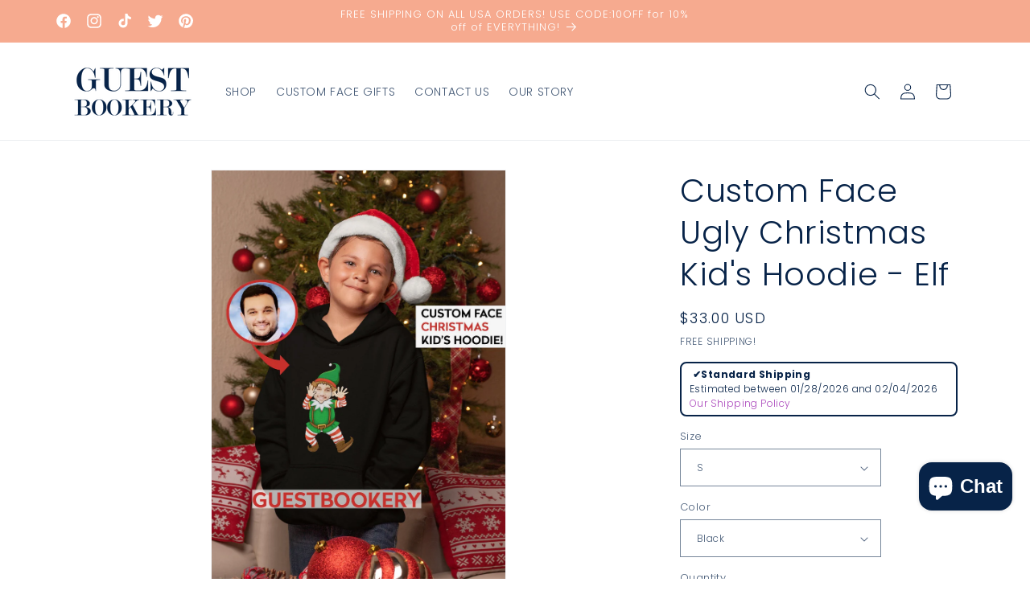

--- FILE ---
content_type: text/html; charset=utf-8
request_url: https://guestbookery.com/products/custom-face-ugly-christmas-kids-hoodie-elf
body_size: 69539
content:
<!doctype html>
<html class="no-js" lang="en">
  <head>
    <meta charset="utf-8">
    <meta http-equiv="X-UA-Compatible" content="IE=edge">
    <meta name="viewport" content="width=device-width,initial-scale=1">
    <meta name="theme-color" content="">
    <link rel="canonical" href="https://guestbookery.com/products/custom-face-ugly-christmas-kids-hoodie-elf"><link rel="icon" type="image/png" href="//guestbookery.com/cdn/shop/files/g.png?crop=center&height=32&v=1613514514&width=32"><link rel="preconnect" href="https://fonts.shopifycdn.com" crossorigin><title>
      Custom Face Ugly Christmas Kid&#39;s Hoodie - Elf | Guestbookery
</title>

    
      <meta name="description" content="Shop Custom Face Ugly Christmas Kid&#39;s Hoodie - Elf at Guestbookery! Personalize with a custom face for a one-of-a-kind hilarious gift! 33.00">
    

    

<meta property="og:site_name" content="Guestbookery">
<meta property="og:url" content="https://guestbookery.com/products/custom-face-ugly-christmas-kids-hoodie-elf">
<meta property="og:title" content="Custom Face Ugly Christmas Kid&#39;s Hoodie - Elf | Guestbookery">
<meta property="og:type" content="product">
<meta property="og:description" content="Shop Custom Face Ugly Christmas Kid&#39;s Hoodie - Elf at Guestbookery! Personalize with a custom face for a one-of-a-kind hilarious gift! 33.00"><meta property="og:image" content="http://guestbookery.com/cdn/shop/products/il_fullxfull.2080664030_s7qq.jpg?v=1700033319">
  <meta property="og:image:secure_url" content="https://guestbookery.com/cdn/shop/products/il_fullxfull.2080664030_s7qq.jpg?v=1700033319">
  <meta property="og:image:width" content="1440">
  <meta property="og:image:height" content="2160"><meta property="og:price:amount" content="33.00">
  <meta property="og:price:currency" content="USD"><meta name="twitter:site" content="@guestbookery"><meta name="twitter:card" content="summary_large_image">
<meta name="twitter:title" content="Custom Face Ugly Christmas Kid&#39;s Hoodie - Elf | Guestbookery">
<meta name="twitter:description" content="Shop Custom Face Ugly Christmas Kid&#39;s Hoodie - Elf at Guestbookery! Personalize with a custom face for a one-of-a-kind hilarious gift! 33.00">


    <script src="//guestbookery.com/cdn/shop/t/21/assets/constants.js?v=58251544750838685771699408744" defer="defer"></script>
    <script src="//guestbookery.com/cdn/shop/t/21/assets/pubsub.js?v=158357773527763999511699408744" defer="defer"></script>
    <script src="//guestbookery.com/cdn/shop/t/21/assets/global.js?v=40820548392383841591699408744" defer="defer"></script><script src="//guestbookery.com/cdn/shop/t/21/assets/animations.js?v=88693664871331136111699408742" defer="defer"></script><script>window.performance && window.performance.mark && window.performance.mark('shopify.content_for_header.start');</script><meta name="google-site-verification" content="xrtJyfoEJ1lcGtT-Eu7Sv5lUM4wTFzpxzY8kx1kwCFI">
<meta name="facebook-domain-verification" content="sc8bqouh568x4j68lq3y5d65viy367">
<meta id="shopify-digital-wallet" name="shopify-digital-wallet" content="/19133667/digital_wallets/dialog">
<meta name="shopify-checkout-api-token" content="005a7d0aa95ddfa446f2ed54774c6eee">
<meta id="in-context-paypal-metadata" data-shop-id="19133667" data-venmo-supported="false" data-environment="production" data-locale="en_US" data-paypal-v4="true" data-currency="USD">
<link rel="alternate" type="application/json+oembed" href="https://guestbookery.com/products/custom-face-ugly-christmas-kids-hoodie-elf.oembed">
<script async="async" src="/checkouts/internal/preloads.js?locale=en-US"></script>
<link rel="preconnect" href="https://shop.app" crossorigin="anonymous">
<script async="async" src="https://shop.app/checkouts/internal/preloads.js?locale=en-US&shop_id=19133667" crossorigin="anonymous"></script>
<script id="apple-pay-shop-capabilities" type="application/json">{"shopId":19133667,"countryCode":"US","currencyCode":"USD","merchantCapabilities":["supports3DS"],"merchantId":"gid:\/\/shopify\/Shop\/19133667","merchantName":"Guestbookery","requiredBillingContactFields":["postalAddress","email"],"requiredShippingContactFields":["postalAddress","email"],"shippingType":"shipping","supportedNetworks":["visa","masterCard","amex","discover","elo","jcb"],"total":{"type":"pending","label":"Guestbookery","amount":"1.00"},"shopifyPaymentsEnabled":true,"supportsSubscriptions":true}</script>
<script id="shopify-features" type="application/json">{"accessToken":"005a7d0aa95ddfa446f2ed54774c6eee","betas":["rich-media-storefront-analytics"],"domain":"guestbookery.com","predictiveSearch":true,"shopId":19133667,"locale":"en"}</script>
<script>var Shopify = Shopify || {};
Shopify.shop = "guestbookery.myshopify.com";
Shopify.locale = "en";
Shopify.currency = {"active":"USD","rate":"1.0"};
Shopify.country = "US";
Shopify.theme = {"name":"Dawn","id":138020192506,"schema_name":"Dawn","schema_version":"12.0.0","theme_store_id":887,"role":"main"};
Shopify.theme.handle = "null";
Shopify.theme.style = {"id":null,"handle":null};
Shopify.cdnHost = "guestbookery.com/cdn";
Shopify.routes = Shopify.routes || {};
Shopify.routes.root = "/";</script>
<script type="module">!function(o){(o.Shopify=o.Shopify||{}).modules=!0}(window);</script>
<script>!function(o){function n(){var o=[];function n(){o.push(Array.prototype.slice.apply(arguments))}return n.q=o,n}var t=o.Shopify=o.Shopify||{};t.loadFeatures=n(),t.autoloadFeatures=n()}(window);</script>
<script>
  window.ShopifyPay = window.ShopifyPay || {};
  window.ShopifyPay.apiHost = "shop.app\/pay";
  window.ShopifyPay.redirectState = null;
</script>
<script id="shop-js-analytics" type="application/json">{"pageType":"product"}</script>
<script defer="defer" async type="module" src="//guestbookery.com/cdn/shopifycloud/shop-js/modules/v2/client.init-shop-cart-sync_BT-GjEfc.en.esm.js"></script>
<script defer="defer" async type="module" src="//guestbookery.com/cdn/shopifycloud/shop-js/modules/v2/chunk.common_D58fp_Oc.esm.js"></script>
<script defer="defer" async type="module" src="//guestbookery.com/cdn/shopifycloud/shop-js/modules/v2/chunk.modal_xMitdFEc.esm.js"></script>
<script type="module">
  await import("//guestbookery.com/cdn/shopifycloud/shop-js/modules/v2/client.init-shop-cart-sync_BT-GjEfc.en.esm.js");
await import("//guestbookery.com/cdn/shopifycloud/shop-js/modules/v2/chunk.common_D58fp_Oc.esm.js");
await import("//guestbookery.com/cdn/shopifycloud/shop-js/modules/v2/chunk.modal_xMitdFEc.esm.js");

  window.Shopify.SignInWithShop?.initShopCartSync?.({"fedCMEnabled":true,"windoidEnabled":true});

</script>
<script defer="defer" async type="module" src="//guestbookery.com/cdn/shopifycloud/shop-js/modules/v2/client.payment-terms_Ci9AEqFq.en.esm.js"></script>
<script defer="defer" async type="module" src="//guestbookery.com/cdn/shopifycloud/shop-js/modules/v2/chunk.common_D58fp_Oc.esm.js"></script>
<script defer="defer" async type="module" src="//guestbookery.com/cdn/shopifycloud/shop-js/modules/v2/chunk.modal_xMitdFEc.esm.js"></script>
<script type="module">
  await import("//guestbookery.com/cdn/shopifycloud/shop-js/modules/v2/client.payment-terms_Ci9AEqFq.en.esm.js");
await import("//guestbookery.com/cdn/shopifycloud/shop-js/modules/v2/chunk.common_D58fp_Oc.esm.js");
await import("//guestbookery.com/cdn/shopifycloud/shop-js/modules/v2/chunk.modal_xMitdFEc.esm.js");

  
</script>
<script>
  window.Shopify = window.Shopify || {};
  if (!window.Shopify.featureAssets) window.Shopify.featureAssets = {};
  window.Shopify.featureAssets['shop-js'] = {"shop-cart-sync":["modules/v2/client.shop-cart-sync_DZOKe7Ll.en.esm.js","modules/v2/chunk.common_D58fp_Oc.esm.js","modules/v2/chunk.modal_xMitdFEc.esm.js"],"init-fed-cm":["modules/v2/client.init-fed-cm_B6oLuCjv.en.esm.js","modules/v2/chunk.common_D58fp_Oc.esm.js","modules/v2/chunk.modal_xMitdFEc.esm.js"],"shop-cash-offers":["modules/v2/client.shop-cash-offers_D2sdYoxE.en.esm.js","modules/v2/chunk.common_D58fp_Oc.esm.js","modules/v2/chunk.modal_xMitdFEc.esm.js"],"shop-login-button":["modules/v2/client.shop-login-button_QeVjl5Y3.en.esm.js","modules/v2/chunk.common_D58fp_Oc.esm.js","modules/v2/chunk.modal_xMitdFEc.esm.js"],"pay-button":["modules/v2/client.pay-button_DXTOsIq6.en.esm.js","modules/v2/chunk.common_D58fp_Oc.esm.js","modules/v2/chunk.modal_xMitdFEc.esm.js"],"shop-button":["modules/v2/client.shop-button_DQZHx9pm.en.esm.js","modules/v2/chunk.common_D58fp_Oc.esm.js","modules/v2/chunk.modal_xMitdFEc.esm.js"],"avatar":["modules/v2/client.avatar_BTnouDA3.en.esm.js"],"init-windoid":["modules/v2/client.init-windoid_CR1B-cfM.en.esm.js","modules/v2/chunk.common_D58fp_Oc.esm.js","modules/v2/chunk.modal_xMitdFEc.esm.js"],"init-shop-for-new-customer-accounts":["modules/v2/client.init-shop-for-new-customer-accounts_C_vY_xzh.en.esm.js","modules/v2/client.shop-login-button_QeVjl5Y3.en.esm.js","modules/v2/chunk.common_D58fp_Oc.esm.js","modules/v2/chunk.modal_xMitdFEc.esm.js"],"init-shop-email-lookup-coordinator":["modules/v2/client.init-shop-email-lookup-coordinator_BI7n9ZSv.en.esm.js","modules/v2/chunk.common_D58fp_Oc.esm.js","modules/v2/chunk.modal_xMitdFEc.esm.js"],"init-shop-cart-sync":["modules/v2/client.init-shop-cart-sync_BT-GjEfc.en.esm.js","modules/v2/chunk.common_D58fp_Oc.esm.js","modules/v2/chunk.modal_xMitdFEc.esm.js"],"shop-toast-manager":["modules/v2/client.shop-toast-manager_DiYdP3xc.en.esm.js","modules/v2/chunk.common_D58fp_Oc.esm.js","modules/v2/chunk.modal_xMitdFEc.esm.js"],"init-customer-accounts":["modules/v2/client.init-customer-accounts_D9ZNqS-Q.en.esm.js","modules/v2/client.shop-login-button_QeVjl5Y3.en.esm.js","modules/v2/chunk.common_D58fp_Oc.esm.js","modules/v2/chunk.modal_xMitdFEc.esm.js"],"init-customer-accounts-sign-up":["modules/v2/client.init-customer-accounts-sign-up_iGw4briv.en.esm.js","modules/v2/client.shop-login-button_QeVjl5Y3.en.esm.js","modules/v2/chunk.common_D58fp_Oc.esm.js","modules/v2/chunk.modal_xMitdFEc.esm.js"],"shop-follow-button":["modules/v2/client.shop-follow-button_CqMgW2wH.en.esm.js","modules/v2/chunk.common_D58fp_Oc.esm.js","modules/v2/chunk.modal_xMitdFEc.esm.js"],"checkout-modal":["modules/v2/client.checkout-modal_xHeaAweL.en.esm.js","modules/v2/chunk.common_D58fp_Oc.esm.js","modules/v2/chunk.modal_xMitdFEc.esm.js"],"shop-login":["modules/v2/client.shop-login_D91U-Q7h.en.esm.js","modules/v2/chunk.common_D58fp_Oc.esm.js","modules/v2/chunk.modal_xMitdFEc.esm.js"],"lead-capture":["modules/v2/client.lead-capture_BJmE1dJe.en.esm.js","modules/v2/chunk.common_D58fp_Oc.esm.js","modules/v2/chunk.modal_xMitdFEc.esm.js"],"payment-terms":["modules/v2/client.payment-terms_Ci9AEqFq.en.esm.js","modules/v2/chunk.common_D58fp_Oc.esm.js","modules/v2/chunk.modal_xMitdFEc.esm.js"]};
</script>
<script>(function() {
  var isLoaded = false;
  function asyncLoad() {
    if (isLoaded) return;
    isLoaded = true;
    var urls = ["https:\/\/883d95281f02d796f8b6-7f0f44eb0f2ceeb9d4fffbe1419aae61.ssl.cf1.rackcdn.com\/teelaunch-scripts.js?shop=guestbookery.myshopify.com\u0026shop=guestbookery.myshopify.com","https:\/\/cdn1.stamped.io\/files\/widget.min.js?shop=guestbookery.myshopify.com","https:\/\/assets.cloudlift.app\/api\/assets\/upload.js?shop=guestbookery.myshopify.com","https:\/\/app.teelaunch.com\/sizing-charts-script.js?shop=guestbookery.myshopify.com","https:\/\/app.teelaunch.com\/sizing-charts-script.js?shop=guestbookery.myshopify.com","https:\/\/app.teelaunch.com\/sizing-charts-script.js?shop=guestbookery.myshopify.com","https:\/\/d1639lhkj5l89m.cloudfront.net\/js\/storefront\/uppromote.js?shop=guestbookery.myshopify.com","https:\/\/api.fastbundle.co\/scripts\/src.js?shop=guestbookery.myshopify.com","https:\/\/api.fastbundle.co\/scripts\/script_tag.js?shop=guestbookery.myshopify.com","https:\/\/app.teelaunch.com\/sizing-charts-script.js?shop=guestbookery.myshopify.com"];
    for (var i = 0; i < urls.length; i++) {
      var s = document.createElement('script');
      s.type = 'text/javascript';
      s.async = true;
      s.src = urls[i];
      var x = document.getElementsByTagName('script')[0];
      x.parentNode.insertBefore(s, x);
    }
  };
  if(window.attachEvent) {
    window.attachEvent('onload', asyncLoad);
  } else {
    window.addEventListener('load', asyncLoad, false);
  }
})();</script>
<script id="__st">var __st={"a":19133667,"offset":-28800,"reqid":"9b31d3be-45ea-4ec7-9564-3c180ae99726-1769035537","pageurl":"guestbookery.com\/products\/custom-face-ugly-christmas-kids-hoodie-elf","u":"bae18fc0c665","p":"product","rtyp":"product","rid":4364642779208};</script>
<script>window.ShopifyPaypalV4VisibilityTracking = true;</script>
<script id="captcha-bootstrap">!function(){'use strict';const t='contact',e='account',n='new_comment',o=[[t,t],['blogs',n],['comments',n],[t,'customer']],c=[[e,'customer_login'],[e,'guest_login'],[e,'recover_customer_password'],[e,'create_customer']],r=t=>t.map((([t,e])=>`form[action*='/${t}']:not([data-nocaptcha='true']) input[name='form_type'][value='${e}']`)).join(','),a=t=>()=>t?[...document.querySelectorAll(t)].map((t=>t.form)):[];function s(){const t=[...o],e=r(t);return a(e)}const i='password',u='form_key',d=['recaptcha-v3-token','g-recaptcha-response','h-captcha-response',i],f=()=>{try{return window.sessionStorage}catch{return}},m='__shopify_v',_=t=>t.elements[u];function p(t,e,n=!1){try{const o=window.sessionStorage,c=JSON.parse(o.getItem(e)),{data:r}=function(t){const{data:e,action:n}=t;return t[m]||n?{data:e,action:n}:{data:t,action:n}}(c);for(const[e,n]of Object.entries(r))t.elements[e]&&(t.elements[e].value=n);n&&o.removeItem(e)}catch(o){console.error('form repopulation failed',{error:o})}}const l='form_type',E='cptcha';function T(t){t.dataset[E]=!0}const w=window,h=w.document,L='Shopify',v='ce_forms',y='captcha';let A=!1;((t,e)=>{const n=(g='f06e6c50-85a8-45c8-87d0-21a2b65856fe',I='https://cdn.shopify.com/shopifycloud/storefront-forms-hcaptcha/ce_storefront_forms_captcha_hcaptcha.v1.5.2.iife.js',D={infoText:'Protected by hCaptcha',privacyText:'Privacy',termsText:'Terms'},(t,e,n)=>{const o=w[L][v],c=o.bindForm;if(c)return c(t,g,e,D).then(n);var r;o.q.push([[t,g,e,D],n]),r=I,A||(h.body.append(Object.assign(h.createElement('script'),{id:'captcha-provider',async:!0,src:r})),A=!0)});var g,I,D;w[L]=w[L]||{},w[L][v]=w[L][v]||{},w[L][v].q=[],w[L][y]=w[L][y]||{},w[L][y].protect=function(t,e){n(t,void 0,e),T(t)},Object.freeze(w[L][y]),function(t,e,n,w,h,L){const[v,y,A,g]=function(t,e,n){const i=e?o:[],u=t?c:[],d=[...i,...u],f=r(d),m=r(i),_=r(d.filter((([t,e])=>n.includes(e))));return[a(f),a(m),a(_),s()]}(w,h,L),I=t=>{const e=t.target;return e instanceof HTMLFormElement?e:e&&e.form},D=t=>v().includes(t);t.addEventListener('submit',(t=>{const e=I(t);if(!e)return;const n=D(e)&&!e.dataset.hcaptchaBound&&!e.dataset.recaptchaBound,o=_(e),c=g().includes(e)&&(!o||!o.value);(n||c)&&t.preventDefault(),c&&!n&&(function(t){try{if(!f())return;!function(t){const e=f();if(!e)return;const n=_(t);if(!n)return;const o=n.value;o&&e.removeItem(o)}(t);const e=Array.from(Array(32),(()=>Math.random().toString(36)[2])).join('');!function(t,e){_(t)||t.append(Object.assign(document.createElement('input'),{type:'hidden',name:u})),t.elements[u].value=e}(t,e),function(t,e){const n=f();if(!n)return;const o=[...t.querySelectorAll(`input[type='${i}']`)].map((({name:t})=>t)),c=[...d,...o],r={};for(const[a,s]of new FormData(t).entries())c.includes(a)||(r[a]=s);n.setItem(e,JSON.stringify({[m]:1,action:t.action,data:r}))}(t,e)}catch(e){console.error('failed to persist form',e)}}(e),e.submit())}));const S=(t,e)=>{t&&!t.dataset[E]&&(n(t,e.some((e=>e===t))),T(t))};for(const o of['focusin','change'])t.addEventListener(o,(t=>{const e=I(t);D(e)&&S(e,y())}));const B=e.get('form_key'),M=e.get(l),P=B&&M;t.addEventListener('DOMContentLoaded',(()=>{const t=y();if(P)for(const e of t)e.elements[l].value===M&&p(e,B);[...new Set([...A(),...v().filter((t=>'true'===t.dataset.shopifyCaptcha))])].forEach((e=>S(e,t)))}))}(h,new URLSearchParams(w.location.search),n,t,e,['guest_login'])})(!0,!0)}();</script>
<script integrity="sha256-4kQ18oKyAcykRKYeNunJcIwy7WH5gtpwJnB7kiuLZ1E=" data-source-attribution="shopify.loadfeatures" defer="defer" src="//guestbookery.com/cdn/shopifycloud/storefront/assets/storefront/load_feature-a0a9edcb.js" crossorigin="anonymous"></script>
<script crossorigin="anonymous" defer="defer" src="//guestbookery.com/cdn/shopifycloud/storefront/assets/shopify_pay/storefront-65b4c6d7.js?v=20250812"></script>
<script data-source-attribution="shopify.dynamic_checkout.dynamic.init">var Shopify=Shopify||{};Shopify.PaymentButton=Shopify.PaymentButton||{isStorefrontPortableWallets:!0,init:function(){window.Shopify.PaymentButton.init=function(){};var t=document.createElement("script");t.src="https://guestbookery.com/cdn/shopifycloud/portable-wallets/latest/portable-wallets.en.js",t.type="module",document.head.appendChild(t)}};
</script>
<script data-source-attribution="shopify.dynamic_checkout.buyer_consent">
  function portableWalletsHideBuyerConsent(e){var t=document.getElementById("shopify-buyer-consent"),n=document.getElementById("shopify-subscription-policy-button");t&&n&&(t.classList.add("hidden"),t.setAttribute("aria-hidden","true"),n.removeEventListener("click",e))}function portableWalletsShowBuyerConsent(e){var t=document.getElementById("shopify-buyer-consent"),n=document.getElementById("shopify-subscription-policy-button");t&&n&&(t.classList.remove("hidden"),t.removeAttribute("aria-hidden"),n.addEventListener("click",e))}window.Shopify?.PaymentButton&&(window.Shopify.PaymentButton.hideBuyerConsent=portableWalletsHideBuyerConsent,window.Shopify.PaymentButton.showBuyerConsent=portableWalletsShowBuyerConsent);
</script>
<script>
  function portableWalletsCleanup(e){e&&e.src&&console.error("Failed to load portable wallets script "+e.src);var t=document.querySelectorAll("shopify-accelerated-checkout .shopify-payment-button__skeleton, shopify-accelerated-checkout-cart .wallet-cart-button__skeleton"),e=document.getElementById("shopify-buyer-consent");for(let e=0;e<t.length;e++)t[e].remove();e&&e.remove()}function portableWalletsNotLoadedAsModule(e){e instanceof ErrorEvent&&"string"==typeof e.message&&e.message.includes("import.meta")&&"string"==typeof e.filename&&e.filename.includes("portable-wallets")&&(window.removeEventListener("error",portableWalletsNotLoadedAsModule),window.Shopify.PaymentButton.failedToLoad=e,"loading"===document.readyState?document.addEventListener("DOMContentLoaded",window.Shopify.PaymentButton.init):window.Shopify.PaymentButton.init())}window.addEventListener("error",portableWalletsNotLoadedAsModule);
</script>

<script type="module" src="https://guestbookery.com/cdn/shopifycloud/portable-wallets/latest/portable-wallets.en.js" onError="portableWalletsCleanup(this)" crossorigin="anonymous"></script>
<script nomodule>
  document.addEventListener("DOMContentLoaded", portableWalletsCleanup);
</script>

<link id="shopify-accelerated-checkout-styles" rel="stylesheet" media="screen" href="https://guestbookery.com/cdn/shopifycloud/portable-wallets/latest/accelerated-checkout-backwards-compat.css" crossorigin="anonymous">
<style id="shopify-accelerated-checkout-cart">
        #shopify-buyer-consent {
  margin-top: 1em;
  display: inline-block;
  width: 100%;
}

#shopify-buyer-consent.hidden {
  display: none;
}

#shopify-subscription-policy-button {
  background: none;
  border: none;
  padding: 0;
  text-decoration: underline;
  font-size: inherit;
  cursor: pointer;
}

#shopify-subscription-policy-button::before {
  box-shadow: none;
}

      </style>
<script id="sections-script" data-sections="header" defer="defer" src="//guestbookery.com/cdn/shop/t/21/compiled_assets/scripts.js?v=4096"></script>
<script>window.performance && window.performance.mark && window.performance.mark('shopify.content_for_header.end');</script>


    <style data-shopify>
      @font-face {
  font-family: Poppins;
  font-weight: 300;
  font-style: normal;
  font-display: swap;
  src: url("//guestbookery.com/cdn/fonts/poppins/poppins_n3.05f58335c3209cce17da4f1f1ab324ebe2982441.woff2") format("woff2"),
       url("//guestbookery.com/cdn/fonts/poppins/poppins_n3.6971368e1f131d2c8ff8e3a44a36b577fdda3ff5.woff") format("woff");
}

      @font-face {
  font-family: Poppins;
  font-weight: 700;
  font-style: normal;
  font-display: swap;
  src: url("//guestbookery.com/cdn/fonts/poppins/poppins_n7.56758dcf284489feb014a026f3727f2f20a54626.woff2") format("woff2"),
       url("//guestbookery.com/cdn/fonts/poppins/poppins_n7.f34f55d9b3d3205d2cd6f64955ff4b36f0cfd8da.woff") format("woff");
}

      @font-face {
  font-family: Poppins;
  font-weight: 300;
  font-style: italic;
  font-display: swap;
  src: url("//guestbookery.com/cdn/fonts/poppins/poppins_i3.8536b4423050219f608e17f134fe9ea3b01ed890.woff2") format("woff2"),
       url("//guestbookery.com/cdn/fonts/poppins/poppins_i3.0f4433ada196bcabf726ed78f8e37e0995762f7f.woff") format("woff");
}

      @font-face {
  font-family: Poppins;
  font-weight: 700;
  font-style: italic;
  font-display: swap;
  src: url("//guestbookery.com/cdn/fonts/poppins/poppins_i7.42fd71da11e9d101e1e6c7932199f925f9eea42d.woff2") format("woff2"),
       url("//guestbookery.com/cdn/fonts/poppins/poppins_i7.ec8499dbd7616004e21155106d13837fff4cf556.woff") format("woff");
}

      @font-face {
  font-family: Poppins;
  font-weight: 300;
  font-style: normal;
  font-display: swap;
  src: url("//guestbookery.com/cdn/fonts/poppins/poppins_n3.05f58335c3209cce17da4f1f1ab324ebe2982441.woff2") format("woff2"),
       url("//guestbookery.com/cdn/fonts/poppins/poppins_n3.6971368e1f131d2c8ff8e3a44a36b577fdda3ff5.woff") format("woff");
}


      
        :root,
        .color-background-1 {
          --color-background: 255,255,255;
        
          --gradient-background: #ffffff;
        

        

        --color-foreground: 7,35,72;
        --color-background-contrast: 191,191,191;
        --color-shadow: 246,170,143;
        --color-button: 7,35,72;
        --color-button-text: 255,255,255;
        --color-secondary-button: 255,255,255;
        --color-secondary-button-text: 7,35,72;
        --color-link: 7,35,72;
        --color-badge-foreground: 7,35,72;
        --color-badge-background: 255,255,255;
        --color-badge-border: 7,35,72;
        --payment-terms-background-color: rgb(255 255 255);
      }
      
        
        .color-background-2 {
          --color-background: 243,243,243;
        
          --gradient-background: #f3f3f3;
        

        

        --color-foreground: 18,18,18;
        --color-background-contrast: 179,179,179;
        --color-shadow: 18,18,18;
        --color-button: 18,18,18;
        --color-button-text: 243,243,243;
        --color-secondary-button: 243,243,243;
        --color-secondary-button-text: 18,18,18;
        --color-link: 18,18,18;
        --color-badge-foreground: 18,18,18;
        --color-badge-background: 243,243,243;
        --color-badge-border: 18,18,18;
        --payment-terms-background-color: rgb(243 243 243);
      }
      
        
        .color-inverse {
          --color-background: 36,40,51;
        
          --gradient-background: #242833;
        

        

        --color-foreground: 255,255,255;
        --color-background-contrast: 47,52,66;
        --color-shadow: 18,18,18;
        --color-button: 255,255,255;
        --color-button-text: 0,0,0;
        --color-secondary-button: 36,40,51;
        --color-secondary-button-text: 255,255,255;
        --color-link: 255,255,255;
        --color-badge-foreground: 255,255,255;
        --color-badge-background: 36,40,51;
        --color-badge-border: 255,255,255;
        --payment-terms-background-color: rgb(36 40 51);
      }
      
        
        .color-accent-1 {
          --color-background: 18,18,18;
        
          --gradient-background: #121212;
        

        

        --color-foreground: 255,255,255;
        --color-background-contrast: 146,146,146;
        --color-shadow: 18,18,18;
        --color-button: 255,255,255;
        --color-button-text: 18,18,18;
        --color-secondary-button: 18,18,18;
        --color-secondary-button-text: 255,255,255;
        --color-link: 255,255,255;
        --color-badge-foreground: 255,255,255;
        --color-badge-background: 18,18,18;
        --color-badge-border: 255,255,255;
        --payment-terms-background-color: rgb(18 18 18);
      }
      
        
        .color-accent-2 {
          --color-background: 51,79,180;
        
          --gradient-background: #334fb4;
        

        

        --color-foreground: 255,255,255;
        --color-background-contrast: 23,35,81;
        --color-shadow: 18,18,18;
        --color-button: 255,255,255;
        --color-button-text: 51,79,180;
        --color-secondary-button: 51,79,180;
        --color-secondary-button-text: 255,255,255;
        --color-link: 255,255,255;
        --color-badge-foreground: 255,255,255;
        --color-badge-background: 51,79,180;
        --color-badge-border: 255,255,255;
        --payment-terms-background-color: rgb(51 79 180);
      }
      
        
        .color-scheme-926bedb3-99f9-4aa2-8287-5202068ca818 {
          --color-background: 246,170,143;
        
          --gradient-background: #f6aa8f;
        

        

        --color-foreground: 255,255,255;
        --color-background-contrast: 237,80,25;
        --color-shadow: 246,170,143;
        --color-button: 246,170,143;
        --color-button-text: 7,35,72;
        --color-secondary-button: 246,170,143;
        --color-secondary-button-text: 246,170,143;
        --color-link: 246,170,143;
        --color-badge-foreground: 255,255,255;
        --color-badge-background: 246,170,143;
        --color-badge-border: 255,255,255;
        --payment-terms-background-color: rgb(246 170 143);
      }
      
        
        .color-scheme-407b6448-1611-4d45-8d06-9897652a5e93 {
          --color-background: 255,255,255;
        
          --gradient-background: #ffffff;
        

        

        --color-foreground: 7,35,72;
        --color-background-contrast: 191,191,191;
        --color-shadow: 7,35,72;
        --color-button: 246,170,143;
        --color-button-text: 255,255,255;
        --color-secondary-button: 255,255,255;
        --color-secondary-button-text: 7,35,72;
        --color-link: 7,35,72;
        --color-badge-foreground: 7,35,72;
        --color-badge-background: 255,255,255;
        --color-badge-border: 7,35,72;
        --payment-terms-background-color: rgb(255 255 255);
      }
      

      body, .color-background-1, .color-background-2, .color-inverse, .color-accent-1, .color-accent-2, .color-scheme-926bedb3-99f9-4aa2-8287-5202068ca818, .color-scheme-407b6448-1611-4d45-8d06-9897652a5e93 {
        color: rgba(var(--color-foreground), 0.75);
        background-color: rgb(var(--color-background));
      }

      :root {
        --font-body-family: Poppins, sans-serif;
        --font-body-style: normal;
        --font-body-weight: 300;
        --font-body-weight-bold: 600;

        --font-heading-family: Poppins, sans-serif;
        --font-heading-style: normal;
        --font-heading-weight: 300;

        --font-body-scale: 1.0;
        --font-heading-scale: 1.0;

        --media-padding: px;
        --media-border-opacity: 0.05;
        --media-border-width: 1px;
        --media-radius: 0px;
        --media-shadow-opacity: 0.0;
        --media-shadow-horizontal-offset: 0px;
        --media-shadow-vertical-offset: 4px;
        --media-shadow-blur-radius: 5px;
        --media-shadow-visible: 0;

        --page-width: 120rem;
        --page-width-margin: 0rem;

        --product-card-image-padding: 0.0rem;
        --product-card-corner-radius: 0.0rem;
        --product-card-text-alignment: left;
        --product-card-border-width: 0.0rem;
        --product-card-border-opacity: 0.1;
        --product-card-shadow-opacity: 0.0;
        --product-card-shadow-visible: 0;
        --product-card-shadow-horizontal-offset: 0.0rem;
        --product-card-shadow-vertical-offset: 0.4rem;
        --product-card-shadow-blur-radius: 0.5rem;

        --collection-card-image-padding: 0.0rem;
        --collection-card-corner-radius: 0.0rem;
        --collection-card-text-alignment: left;
        --collection-card-border-width: 0.0rem;
        --collection-card-border-opacity: 0.1;
        --collection-card-shadow-opacity: 0.0;
        --collection-card-shadow-visible: 0;
        --collection-card-shadow-horizontal-offset: 0.0rem;
        --collection-card-shadow-vertical-offset: 0.4rem;
        --collection-card-shadow-blur-radius: 0.5rem;

        --blog-card-image-padding: 0.0rem;
        --blog-card-corner-radius: 0.0rem;
        --blog-card-text-alignment: left;
        --blog-card-border-width: 0.0rem;
        --blog-card-border-opacity: 0.1;
        --blog-card-shadow-opacity: 0.0;
        --blog-card-shadow-visible: 0;
        --blog-card-shadow-horizontal-offset: 0.0rem;
        --blog-card-shadow-vertical-offset: 0.4rem;
        --blog-card-shadow-blur-radius: 0.5rem;

        --badge-corner-radius: 4.0rem;

        --popup-border-width: 1px;
        --popup-border-opacity: 0.1;
        --popup-corner-radius: 0px;
        --popup-shadow-opacity: 0.05;
        --popup-shadow-horizontal-offset: 0px;
        --popup-shadow-vertical-offset: 4px;
        --popup-shadow-blur-radius: 5px;

        --drawer-border-width: 1px;
        --drawer-border-opacity: 0.1;
        --drawer-shadow-opacity: 0.0;
        --drawer-shadow-horizontal-offset: 0px;
        --drawer-shadow-vertical-offset: 4px;
        --drawer-shadow-blur-radius: 5px;

        --spacing-sections-desktop: 0px;
        --spacing-sections-mobile: 0px;

        --grid-desktop-vertical-spacing: 8px;
        --grid-desktop-horizontal-spacing: 8px;
        --grid-mobile-vertical-spacing: 4px;
        --grid-mobile-horizontal-spacing: 4px;

        --text-boxes-border-opacity: 0.1;
        --text-boxes-border-width: 0px;
        --text-boxes-radius: 0px;
        --text-boxes-shadow-opacity: 0.0;
        --text-boxes-shadow-visible: 0;
        --text-boxes-shadow-horizontal-offset: 0px;
        --text-boxes-shadow-vertical-offset: 4px;
        --text-boxes-shadow-blur-radius: 5px;

        --buttons-radius: 0px;
        --buttons-radius-outset: 0px;
        --buttons-border-width: 1px;
        --buttons-border-opacity: 1.0;
        --buttons-shadow-opacity: 0.0;
        --buttons-shadow-visible: 0;
        --buttons-shadow-horizontal-offset: 0px;
        --buttons-shadow-vertical-offset: 4px;
        --buttons-shadow-blur-radius: 5px;
        --buttons-border-offset: 0px;

        --inputs-radius: 0px;
        --inputs-border-width: 1px;
        --inputs-border-opacity: 0.55;
        --inputs-shadow-opacity: 0.0;
        --inputs-shadow-horizontal-offset: 0px;
        --inputs-margin-offset: 0px;
        --inputs-shadow-vertical-offset: 4px;
        --inputs-shadow-blur-radius: 5px;
        --inputs-radius-outset: 0px;

        --variant-pills-radius: 40px;
        --variant-pills-border-width: 1px;
        --variant-pills-border-opacity: 0.55;
        --variant-pills-shadow-opacity: 0.0;
        --variant-pills-shadow-horizontal-offset: 0px;
        --variant-pills-shadow-vertical-offset: 4px;
        --variant-pills-shadow-blur-radius: 5px;
      }

      *,
      *::before,
      *::after {
        box-sizing: inherit;
      }

      html {
        box-sizing: border-box;
        font-size: calc(var(--font-body-scale) * 62.5%);
        height: 100%;
      }

      body {
        display: grid;
        grid-template-rows: auto auto 1fr auto;
        grid-template-columns: 100%;
        min-height: 100%;
        margin: 0;
        font-size: 1.5rem;
        letter-spacing: 0.06rem;
        line-height: calc(1 + 0.8 / var(--font-body-scale));
        font-family: var(--font-body-family);
        font-style: var(--font-body-style);
        font-weight: var(--font-body-weight);
      }

      @media screen and (min-width: 750px) {
        body {
          font-size: 1.6rem;
        }
      }
    </style>

    <link href="//guestbookery.com/cdn/shop/t/21/assets/base.css?v=22615539281115885671699408742" rel="stylesheet" type="text/css" media="all" />
<link rel="preload" as="font" href="//guestbookery.com/cdn/fonts/poppins/poppins_n3.05f58335c3209cce17da4f1f1ab324ebe2982441.woff2" type="font/woff2" crossorigin><link rel="preload" as="font" href="//guestbookery.com/cdn/fonts/poppins/poppins_n3.05f58335c3209cce17da4f1f1ab324ebe2982441.woff2" type="font/woff2" crossorigin><link href="//guestbookery.com/cdn/shop/t/21/assets/component-localization-form.css?v=143319823105703127341699408743" rel="stylesheet" type="text/css" media="all" />
      <script src="//guestbookery.com/cdn/shop/t/21/assets/localization-form.js?v=161644695336821385561699408744" defer="defer"></script><link
        rel="stylesheet"
        href="//guestbookery.com/cdn/shop/t/21/assets/component-predictive-search.css?v=118923337488134913561699408743"
        media="print"
        onload="this.media='all'"
      ><script>
      document.documentElement.className = document.documentElement.className.replace('no-js', 'js');
      if (Shopify.designMode) {
        document.documentElement.classList.add('shopify-design-mode');
      }
    </script>
  
  




<!-- BEGIN app block: shopify://apps/fbp-fast-bundle/blocks/fast_bundle/9e87fbe2-9041-4c23-acf5-322413994cef -->
  <!-- BEGIN app snippet: fast_bundle -->




<script>
    if (Math.random() < 0.05) {
      window.FastBundleRenderTimestamp = Date.now();
    }
    const newBaseUrl = 'https://sdk.fastbundle.co'
    const apiURL = 'https://api.fastbundle.co'
    const rbrAppUrl = `${newBaseUrl}/{version}/main.min.js`
    const rbrVendorUrl = `${newBaseUrl}/{version}/vendor.js`
    const rbrCartUrl = `${apiURL}/scripts/cart.js`
    const rbrStyleUrl = `${newBaseUrl}/{version}/main.min.css`

    const legacyRbrAppUrl = `${apiURL}/react-src/static/js/main.min.js`
    const legacyRbrStyleUrl = `${apiURL}/react-src/static/css/main.min.css`

    const previousScriptLoaded = Boolean(document.querySelectorAll(`script[src*="${newBaseUrl}"]`).length)
    const previousLegacyScriptLoaded = Boolean(document.querySelectorAll(`script[src*="${legacyRbrAppUrl}"]`).length)

    if (!(previousScriptLoaded || previousLegacyScriptLoaded)) {
        const FastBundleConf = {"enable_bap_modal":false,"frontend_version":"1.22.09","storefront_record_submitted":false,"use_shopify_prices":false,"currencies":[{"id":1564842436,"code":"AED","conversion_fee":1.0,"roundup_number":0.0,"rounding_enabled":true},{"id":1564842437,"code":"AFN","conversion_fee":1.0,"roundup_number":0.0,"rounding_enabled":true},{"id":1564842438,"code":"ALL","conversion_fee":1.0,"roundup_number":0.0,"rounding_enabled":true},{"id":1564842439,"code":"AMD","conversion_fee":1.0,"roundup_number":0.0,"rounding_enabled":true},{"id":1564842440,"code":"ANG","conversion_fee":1.0,"roundup_number":0.0,"rounding_enabled":true},{"id":1564842441,"code":"AUD","conversion_fee":1.0,"roundup_number":0.0,"rounding_enabled":true},{"id":1564842442,"code":"AWG","conversion_fee":1.0,"roundup_number":0.0,"rounding_enabled":true},{"id":1564842443,"code":"AZN","conversion_fee":1.0,"roundup_number":0.0,"rounding_enabled":true},{"id":1564842444,"code":"BAM","conversion_fee":1.0,"roundup_number":0.0,"rounding_enabled":true},{"id":1564842445,"code":"BBD","conversion_fee":1.0,"roundup_number":0.0,"rounding_enabled":true},{"id":1564842446,"code":"BDT","conversion_fee":1.0,"roundup_number":0.0,"rounding_enabled":true},{"id":1564842447,"code":"BIF","conversion_fee":1.0,"roundup_number":0.0,"rounding_enabled":true},{"id":1564842448,"code":"BND","conversion_fee":1.0,"roundup_number":0.0,"rounding_enabled":true},{"id":1564842449,"code":"BOB","conversion_fee":1.0,"roundup_number":0.0,"rounding_enabled":true},{"id":1564842450,"code":"BSD","conversion_fee":1.0,"roundup_number":0.0,"rounding_enabled":true},{"id":1564842451,"code":"BWP","conversion_fee":1.0,"roundup_number":0.0,"rounding_enabled":true},{"id":1564842452,"code":"BZD","conversion_fee":1.0,"roundup_number":0.0,"rounding_enabled":true},{"id":1564842453,"code":"CAD","conversion_fee":1.0,"roundup_number":0.0,"rounding_enabled":true},{"id":1564842454,"code":"CDF","conversion_fee":1.0,"roundup_number":0.0,"rounding_enabled":true},{"id":1564842455,"code":"CHF","conversion_fee":1.0,"roundup_number":0.0,"rounding_enabled":true},{"id":1564842456,"code":"CNY","conversion_fee":1.0,"roundup_number":0.0,"rounding_enabled":true},{"id":1564842457,"code":"CRC","conversion_fee":1.0,"roundup_number":0.0,"rounding_enabled":true},{"id":1564842458,"code":"CVE","conversion_fee":1.0,"roundup_number":0.0,"rounding_enabled":true},{"id":1564842459,"code":"CZK","conversion_fee":1.0,"roundup_number":0.0,"rounding_enabled":true},{"id":1564842460,"code":"DJF","conversion_fee":1.0,"roundup_number":0.0,"rounding_enabled":true},{"id":1564842461,"code":"DKK","conversion_fee":1.0,"roundup_number":0.0,"rounding_enabled":true},{"id":1564842462,"code":"DOP","conversion_fee":1.0,"roundup_number":0.0,"rounding_enabled":true},{"id":1564842463,"code":"DZD","conversion_fee":1.0,"roundup_number":0.0,"rounding_enabled":true},{"id":1564842464,"code":"EGP","conversion_fee":1.0,"roundup_number":0.0,"rounding_enabled":true},{"id":1564842465,"code":"ETB","conversion_fee":1.0,"roundup_number":0.0,"rounding_enabled":true},{"id":1564842466,"code":"EUR","conversion_fee":1.0,"roundup_number":0.95,"rounding_enabled":true},{"id":1564842467,"code":"FJD","conversion_fee":1.0,"roundup_number":0.0,"rounding_enabled":true},{"id":1564842468,"code":"FKP","conversion_fee":1.0,"roundup_number":0.0,"rounding_enabled":true},{"id":1564842469,"code":"GBP","conversion_fee":1.0,"roundup_number":0.0,"rounding_enabled":true},{"id":1564842470,"code":"GMD","conversion_fee":1.0,"roundup_number":0.0,"rounding_enabled":true},{"id":1564842471,"code":"GNF","conversion_fee":1.0,"roundup_number":0.0,"rounding_enabled":true},{"id":1564842472,"code":"GTQ","conversion_fee":1.0,"roundup_number":0.0,"rounding_enabled":true},{"id":1564842473,"code":"GYD","conversion_fee":1.0,"roundup_number":0.0,"rounding_enabled":true},{"id":1564842474,"code":"HKD","conversion_fee":1.0,"roundup_number":0.0,"rounding_enabled":true},{"id":1564842475,"code":"HNL","conversion_fee":1.0,"roundup_number":0.0,"rounding_enabled":true},{"id":1564842476,"code":"HUF","conversion_fee":1.0,"roundup_number":0.0,"rounding_enabled":true},{"id":1564842477,"code":"IDR","conversion_fee":1.0,"roundup_number":0.0,"rounding_enabled":true},{"id":1564842478,"code":"ILS","conversion_fee":1.0,"roundup_number":0.0,"rounding_enabled":true},{"id":1564842479,"code":"INR","conversion_fee":1.0,"roundup_number":0.0,"rounding_enabled":true},{"id":1564842480,"code":"ISK","conversion_fee":1.0,"roundup_number":0.0,"rounding_enabled":true},{"id":1564842481,"code":"JMD","conversion_fee":1.0,"roundup_number":0.0,"rounding_enabled":true},{"id":1564842482,"code":"JPY","conversion_fee":1.0,"roundup_number":0.0,"rounding_enabled":true},{"id":1564842483,"code":"KES","conversion_fee":1.0,"roundup_number":0.0,"rounding_enabled":true},{"id":1564842484,"code":"KGS","conversion_fee":1.0,"roundup_number":0.0,"rounding_enabled":true},{"id":1564842485,"code":"KHR","conversion_fee":1.0,"roundup_number":0.0,"rounding_enabled":true},{"id":1564842486,"code":"KMF","conversion_fee":1.0,"roundup_number":0.0,"rounding_enabled":true},{"id":1564842487,"code":"KRW","conversion_fee":1.0,"roundup_number":0.0,"rounding_enabled":true},{"id":1564842488,"code":"KYD","conversion_fee":1.0,"roundup_number":0.0,"rounding_enabled":true},{"id":1564842489,"code":"KZT","conversion_fee":1.0,"roundup_number":0.0,"rounding_enabled":true},{"id":1564842490,"code":"LAK","conversion_fee":1.0,"roundup_number":0.0,"rounding_enabled":true},{"id":1564842491,"code":"LBP","conversion_fee":1.0,"roundup_number":0.0,"rounding_enabled":true},{"id":1564842492,"code":"LKR","conversion_fee":1.0,"roundup_number":0.0,"rounding_enabled":true},{"id":1564842493,"code":"MAD","conversion_fee":1.0,"roundup_number":0.0,"rounding_enabled":true},{"id":1564842494,"code":"MDL","conversion_fee":1.0,"roundup_number":0.0,"rounding_enabled":true},{"id":1564842495,"code":"MKD","conversion_fee":1.0,"roundup_number":0.0,"rounding_enabled":true},{"id":1564842496,"code":"MMK","conversion_fee":1.0,"roundup_number":0.0,"rounding_enabled":true},{"id":1564842497,"code":"MNT","conversion_fee":1.0,"roundup_number":0.0,"rounding_enabled":true},{"id":1564842498,"code":"MOP","conversion_fee":1.0,"roundup_number":0.0,"rounding_enabled":true},{"id":1564842499,"code":"MUR","conversion_fee":1.0,"roundup_number":0.0,"rounding_enabled":true},{"id":1564842500,"code":"MVR","conversion_fee":1.0,"roundup_number":0.0,"rounding_enabled":true},{"id":1564842501,"code":"MWK","conversion_fee":1.0,"roundup_number":0.0,"rounding_enabled":true},{"id":1564842502,"code":"MYR","conversion_fee":1.0,"roundup_number":0.0,"rounding_enabled":true},{"id":1564842503,"code":"NGN","conversion_fee":1.0,"roundup_number":0.0,"rounding_enabled":true},{"id":1564842504,"code":"NIO","conversion_fee":1.0,"roundup_number":0.0,"rounding_enabled":true},{"id":1564842505,"code":"NPR","conversion_fee":1.0,"roundup_number":0.0,"rounding_enabled":true},{"id":1564842506,"code":"NZD","conversion_fee":1.0,"roundup_number":0.0,"rounding_enabled":true},{"id":1564842507,"code":"PEN","conversion_fee":1.0,"roundup_number":0.0,"rounding_enabled":true},{"id":1564842508,"code":"PGK","conversion_fee":1.0,"roundup_number":0.0,"rounding_enabled":true},{"id":1564842509,"code":"PHP","conversion_fee":1.0,"roundup_number":0.0,"rounding_enabled":true},{"id":1564842510,"code":"PKR","conversion_fee":1.0,"roundup_number":0.0,"rounding_enabled":true},{"id":1564842511,"code":"PLN","conversion_fee":1.0,"roundup_number":0.0,"rounding_enabled":true},{"id":1564842512,"code":"PYG","conversion_fee":1.0,"roundup_number":0.0,"rounding_enabled":true},{"id":1564842513,"code":"QAR","conversion_fee":1.0,"roundup_number":0.0,"rounding_enabled":true},{"id":1564842514,"code":"RON","conversion_fee":1.0,"roundup_number":0.0,"rounding_enabled":true},{"id":1564842515,"code":"RSD","conversion_fee":1.0,"roundup_number":0.0,"rounding_enabled":true},{"id":1564842516,"code":"RWF","conversion_fee":1.0,"roundup_number":0.0,"rounding_enabled":true},{"id":1564842517,"code":"SAR","conversion_fee":1.0,"roundup_number":0.0,"rounding_enabled":true},{"id":1564842518,"code":"SBD","conversion_fee":1.0,"roundup_number":0.0,"rounding_enabled":true},{"id":1564842519,"code":"SEK","conversion_fee":1.0,"roundup_number":0.0,"rounding_enabled":true},{"id":1564842520,"code":"SGD","conversion_fee":1.0,"roundup_number":0.0,"rounding_enabled":true},{"id":1564842521,"code":"SHP","conversion_fee":1.0,"roundup_number":0.0,"rounding_enabled":true},{"id":1564842522,"code":"SLL","conversion_fee":1.0,"roundup_number":0.0,"rounding_enabled":true},{"id":1564842523,"code":"STD","conversion_fee":1.0,"roundup_number":0.0,"rounding_enabled":true},{"id":1564842524,"code":"THB","conversion_fee":1.0,"roundup_number":0.0,"rounding_enabled":true},{"id":1564842525,"code":"TJS","conversion_fee":1.0,"roundup_number":0.0,"rounding_enabled":true},{"id":1564842526,"code":"TOP","conversion_fee":1.0,"roundup_number":0.0,"rounding_enabled":true},{"id":1564842527,"code":"TTD","conversion_fee":1.0,"roundup_number":0.0,"rounding_enabled":true},{"id":1564842528,"code":"TWD","conversion_fee":1.0,"roundup_number":0.0,"rounding_enabled":true},{"id":1564842529,"code":"TZS","conversion_fee":1.0,"roundup_number":0.0,"rounding_enabled":true},{"id":1564842530,"code":"UAH","conversion_fee":1.0,"roundup_number":0.0,"rounding_enabled":true},{"id":1564842531,"code":"UGX","conversion_fee":1.0,"roundup_number":0.0,"rounding_enabled":true},{"id":1564842532,"code":"USD","conversion_fee":1.0,"roundup_number":0.0,"rounding_enabled":true},{"id":1564842533,"code":"UYU","conversion_fee":1.0,"roundup_number":0.0,"rounding_enabled":true},{"id":1564842534,"code":"UZS","conversion_fee":1.0,"roundup_number":0.0,"rounding_enabled":true},{"id":1564842535,"code":"VND","conversion_fee":1.0,"roundup_number":0.0,"rounding_enabled":true},{"id":1564842536,"code":"VUV","conversion_fee":1.0,"roundup_number":0.0,"rounding_enabled":true},{"id":1564842537,"code":"WST","conversion_fee":1.0,"roundup_number":0.0,"rounding_enabled":true},{"id":1564842538,"code":"XAF","conversion_fee":1.0,"roundup_number":0.0,"rounding_enabled":true},{"id":1564842539,"code":"XCD","conversion_fee":1.0,"roundup_number":0.0,"rounding_enabled":true},{"id":1564842540,"code":"XOF","conversion_fee":1.0,"roundup_number":0.0,"rounding_enabled":true},{"id":1564842541,"code":"XPF","conversion_fee":1.0,"roundup_number":0.0,"rounding_enabled":true},{"id":1564842542,"code":"YER","conversion_fee":1.0,"roundup_number":0.0,"rounding_enabled":true}],"is_active":true,"override_product_page_forms":true,"allow_funnel":true,"translations":[],"pid":"","bap_ids":[],"active_bundles_count":1,"use_color_swatch":false,"use_shop_price":false,"dropdown_color_swatch":true,"option_config":null,"enable_subscriptions":false,"has_fbt_bundle":false,"use_shopify_function_discount":true,"use_bundle_builder_modal":true,"use_cart_hidden_attributes":false,"bap_override_fetch":false,"invalid_bap_override_fetch":false,"volume_discount_add_on_override_fetch":false,"pmm_new_design":false,"merged_mix_and_match":false,"change_vd_product_picture":false,"buy_it_now":true,"rgn":614932,"baps":{},"has_multilingual_permission":false,"use_vd_templating":true,"use_payload_variant_id_in_fetch_override":false,"use_compare_at_price":false,"storefront_access_token":"","serverless_vd_display":false,"serverless_vd_discount":false,"products_with_add_on":{},"collections_with_add_on":{},"has_required_plan":true,"bundleBox":{"id":36611,"bundle_page_enabled":true,"bundle_page_style":null,"currency":"USD","currency_format":"$%s","percentage_format":"%s%","show_sold_out":true,"track_inventory":true,"shop_page_external_script":"","page_external_script":"","shop_page_style":null,"shop_page_title":null,"shop_page_description":null,"app_version":"v2","show_logo":true,"show_info":false,"money_format":"amount","tax_factor":1.0,"primary_locale":"en","discount_code_prefix":"BUNDLE","is_active":true,"created":"2023-11-08T05:45:43.515389Z","updated":"2023-11-15T04:44:41.940596Z","title":"Don't miss this offer","style":null,"inject_selector":null,"mix_inject_selector":null,"fbt_inject_selector":null,"volume_inject_selector":null,"volume_variant_selector":null,"button_title":"Buy this bundle","bogo_button_title":"Buy {quantity} items","price_description":"Add bundle to cart | Save {discount}","version":"v2.3","bogo_version":"v1","nth_child":1,"redirect_to_cart":true,"column_numbers":3,"color":null,"btn_font_color":"white","add_to_cart_selector":null,"cart_info_version":"v2","button_position":"bottom","bundle_page_shape":"row","add_bundle_action":"cart-page","requested_bundle_action":null,"request_action_text":null,"cart_drawer_function":"","cart_drawer_function_svelte":"","theme_template":"light","external_script":"","pre_add_script":"","shop_external_script":"","shop_style":"","bap_inject_selector":"","bap_none_selector":"","bap_form_script":"","bap_button_selector":"","bap_style_object":{"standard":{"custom_code":{"main":{"custom_js":"","custom_css":""}},"product_detail":{"price_style":{"color":"#5e5e5e","fontSize":16,"fontFamily":""},"title_style":{"color":"#303030","fontSize":16,"fontFamily":""},"image_border":{"borderColor":"#e5e5e5"},"pluses_style":{"fill":"","width":""},"separator_line_style":{"backgroundColor":"#e5e5e5"},"variant_selector_style":{"color":"#000000","height":46,"backgroundColor":"#fafafa"}}},"mix_and_match":{"custom_code":{"main":{"custom_js":"","custom_css":""}},"product_detail":{"price_style":{"color":"#5e5e5e","fontSize":16,"fontFamily":""},"title_style":{"color":"#303030","fontSize":16,"fontFamily":""},"image_border":{"borderColor":"#e5e5e5"},"pluses_style":{"fill":"","width":""},"checkbox_style":{"checked":"","unchecked":"","checked_color":"#2c6ecb"},"quantities_style":{"color":"","backgroundColor":""},"product_card_style":{"checked_border":"","unchecked_border":"","checked_background":""},"separator_line_style":{"backgroundColor":"#e5e5e5"},"variant_selector_style":{"color":"#000000","height":46,"backgroundColor":"#fafafa"},"quantities_selector_style":{"color":"#000000","backgroundColor":"#fafafa"}}}},"bundles_page_style_object":null,"style_object":{"fbt":{"design":{"main":{"design":"modern"}}},"bogo":{"box":{"border":{"borderColor":"#000000","borderRadius":8},"background":{"backgroundColor":"#FFFFFF"}},"theme":{"main":{"theme":"light"}},"button":{"background":{"backgroundColor":"#000000"},"button_label":{"color":"#ffffff","fontSize":16,"fontFamily":""},"button_position":{"position":"bottom"}},"design":{"main":{"design":"modern"}},"option":{"final_price_style":{"color":"#303030","fontSize":16,"fontFamily":""},"option_text_style":{"color":"#303030","fontSize":16,"fontFamily":""},"option_button_style":{"checked_color":"#2c6ecb","unchecked_color":""},"original_price_style":{"color":"#919191","fontSize":16,"fontFamily":""}},"custom_code":{"main":{"custom_js":"","custom_css":""}},"total_section":{"text":{"color":"#303030","fontSize":16,"fontFamily":""},"background":{"backgroundColor":"#FAFAFA"},"final_price_style":{"color":"#008060","fontSize":16,"fontFamily":""},"original_price_style":{"color":"#D72C0D","fontSize":16,"fontFamily":""}},"discount_label":{"background":{"backgroundColor":"#000000"},"text_style":{"color":"#ffffff"}},"product_detail":{"price_style":{"color":"#5e5e5e","fontSize":16,"fontFamily":""},"title_style":{"color":"#303030","fontSize":16,"fontFamily":""},"image_border":{"borderColor":"#e5e5e5"},"quantities_style":{"color":"#000000","backgroundColor":"#ffffff"},"separator_line_style":{"backgroundColor":"#e5e5e5"},"variant_selector_style":{"color":"#5e5e5e","height":"","backgroundColor":"#FAFAFA"},"quantities_selector_style":{"color":"#000000","backgroundColor":"#fafafa"}},"title_and_description":{"alignment":{"textAlign":"left"},"title_style":{"color":"#303030","fontSize":18,"fontFamily":""},"description_style":{"color":"","fontSize":"","fontFamily":""}}},"bxgyf":{"box":{"border":{"borderColor":"#E5E5E5","borderWidth":1,"borderRadius":5},"background":{"backgroundColor":"#FFFFFF"}},"plus":{"style":{"fill":"#919191","size":24,"backgroundColor":"#F1F1F1"}},"button":{"background":{"backgroundColor":"#000000"},"button_label":{"color":"#FFFFFF","fontSize":18,"fontFamily":""},"button_position":{"position":"bottom"}},"custom_code":{"main":{"custom_js":"","custom_css":""}},"total_section":{"text":{"color":"#303030","fontSize":16,"fontFamily":""},"background":{"backgroundColor":"#FAFAFA"},"final_price_style":{"color":"#008060","fontSize":16,"fontFamily":""},"original_price_style":{"color":"#D72C0D","fontSize":16,"fontFamily":""}},"discount_badge":{"background":{"backgroundColor":"#C30000"},"text_style":{"color":"#FFFFFF","fontSize":18,"fontFamily":""}},"product_detail":{"title_style":{"color":"#303030","fontSize":16,"fontFamily":""},"image_border":{"borderColor":"#E5E5E5"},"quantities_style":{"color":"#000000","borderColor":"#000000","backgroundColor":"#FFFFFF"},"final_price_style":{"color":"#5E5E5E","fontSize":16,"fontFamily":""},"original_price_style":{"color":"#919191","fontSize":16,"fontFamily":""},"separator_line_style":{"backgroundColor":"#E5E5E5"},"variant_selector_style":{"color":"#5E5E5E","height":36,"borderColor":"#E5E5E5","backgroundColor":"#FAFAFA"}},"title_and_description":{"alignment":{"textAlign":"left"},"title_style":{"color":"#303030","fontSize":18,"fontFamily":""},"description_style":{"color":"#5E5E5E","fontSize":16,"fontFamily":""}}},"standard":{"box":{"border":{"borderColor":"#E5E5E5","borderWidth":1,"borderRadius":5},"background":{"backgroundColor":"#FFFFFF"}},"theme":{"main":{"theme":"light"}},"title":{"style":{"color":"#000000","fontSize":18,"fontFamily":""},"alignment":{"textAlign":"left"}},"button":{"background":{"backgroundColor":"#072348"},"button_label":{"color":"#ffffff","fontSize":16,"fontFamily":""},"button_position":{"position":"bottom"}},"design":{"main":{"design":"classic"}},"custom_code":{"main":{"custom_js":"","custom_css":""}},"header_image":{"image_border":{"borderColor":""},"pluses_style":{"fill":"#000","width":""},"quantities_style":{"color":"","borderColor":"","backgroundColor":""}},"total_section":{"text":{"color":"#303030","fontSize":16,"fontFamily":""},"background":{"backgroundColor":"#FAFAFA"},"final_price_style":{"color":"#008060","fontSize":16,"fontFamily":""},"original_price_style":{"color":"#D72C0D","fontSize":16,"fontFamily":""}},"discount_label":{"background":{"backgroundColor":"#000000"},"text_style":{"color":"#ffffff"}},"product_detail":{"price_style":{"color":"#5e5e5e","fontSize":16,"fontFamily":""},"title_style":{"color":"#303030","fontSize":16,"fontFamily":""},"image_border":{"borderColor":"#e5e5e5"},"pluses_style":{"fill":"#5e5e5e","width":""},"quantities_style":{"color":"#000000","backgroundColor":"#ffffff"},"separator_line_style":{"backgroundColor":"#e5e5e5"},"variant_selector_style":{"color":"#5e5e5e","height":"","backgroundColor":"#FAFAFA"}}},"mix_and_match":{"box":{"border":{"borderColor":"#E5E5E5","borderWidth":1,"borderRadius":5},"background":{"backgroundColor":"#FFFFFF"}},"theme":{"main":{"theme":"light"}},"button":{"background":{"backgroundColor":"#000000"},"button_label":{"color":"#ffffff","fontSize":16,"fontFamily":""},"button_position":{"position":"bottom"}},"custom_code":{"main":{"custom_js":"","custom_css":""}},"header_image":{"image_border":{"borderColor":""},"pluses_style":{"fill":"#000","width":""},"quantities_style":{"color":"","borderColor":"","backgroundColor":""}},"total_section":{"text":{"color":"#303030","fontSize":16,"fontFamily":""},"background":{"backgroundColor":"#FAFAFA"},"final_price_style":{"color":"#008060","fontSize":16,"fontFamily":""},"original_price_style":{"color":"#D72C0D","fontSize":16,"fontFamily":""}},"product_detail":{"price_style":{"color":"#5e5e5e","fontSize":16,"fontFamily":""},"title_style":{"color":"#303030","fontSize":16,"fontFamily":""},"image_border":{"borderColor":"#e5e5e5"},"pluses_style":{"fill":"#5e5e5e","width":""},"checkbox_style":{"checked_color":"#2c6ecb","unchecked_color":""},"quantities_style":{"color":"#000000","backgroundColor":"#ffffff"},"separator_line_style":{"backgroundColor":"#e5e5e5"},"variant_selector_style":{"color":"#5e5e5e","height":"","backgroundColor":"#FAFAFA"},"quantities_selector_style":{"color":"#000000","backgroundColor":"#fafafa"}},"title_and_description":{"alignment":{"textAlign":"left"},"title_style":{"color":"#303030","fontSize":18,"fontFamily":""},"description_style":{"color":"#5e5e5e","fontSize":16,"fontFamily":""}}},"col_mix_and_match":{"box":{"border":{"borderColor":"#E5E5E5","borderWidth":1,"borderRadius":5},"background":{"backgroundColor":"#FFFFFF"}},"theme":{"main":{"theme":"light"}},"button":{"background":{"backgroundColor":"#000000"},"button_label":{"color":"#ffffff","fontSize":16,"fontFamily":""},"button_position":{"position":"bottom"}},"custom_code":{"main":{"custom_js":"","custom_css":""}},"discount_badge":{"background":{"backgroundColor":"#c30000"},"text_style":{"color":"#ffffff","fontSize":16}},"collection_details":{"title_style":{"color":"#303030","fontSize":16,"fontFamily":""},"pluses_style":{"fill":"","width":"","backgroundColor":""},"description_style":{"color":"#5e5e5e","fontSize":14,"fontFamily":""},"separator_line_style":{"backgroundColor":"#e5e5e5"},"collection_image_border":{"borderColor":"#e5e5e5"}},"title_and_description":{"alignment":{"textAlign":"left"},"title_style":{"color":"#303030","fontSize":18,"fontFamily":""},"description_style":{"color":"#5e5e5e","fontSize":16,"fontFamily":""}}}},"old_style_object":{"fbt":{"design":{"main":{"design":"modern"}}},"bogo":{"box":{"border":{"borderColor":"#000000","borderRadius":8},"background":{"backgroundColor":"#FFFFFF"}},"theme":{"main":{"theme":"light"}},"button":{"background":{"backgroundColor":"#000000"},"button_label":{"color":"#ffffff","fontSize":16,"fontFamily":""},"button_position":{"position":"bottom"}},"design":{"main":{"design":"modern"}},"option":{"final_price_style":{"color":"#303030","fontSize":16,"fontFamily":""},"option_text_style":{"color":"#303030","fontSize":16,"fontFamily":""},"option_button_style":{"checked_color":"#2c6ecb","unchecked_color":""},"original_price_style":{"color":"#919191","fontSize":16,"fontFamily":""}},"custom_code":{"main":{"custom_js":"","custom_css":""}},"total_section":{"text":{"color":"#303030","fontSize":16,"fontFamily":""},"background":{"backgroundColor":"#FAFAFA"},"final_price_style":{"color":"#008060","fontSize":16,"fontFamily":""},"original_price_style":{"color":"#D72C0D","fontSize":16,"fontFamily":""}},"product_detail":{"price_style":{"color":"#5e5e5e","fontSize":16,"fontFamily":""},"title_style":{"color":"#303030","fontSize":16,"fontFamily":""},"image_border":{"borderColor":"#e5e5e5"},"quantities_style":{"color":"#000000","backgroundColor":"#ffffff"},"separator_line_style":{"backgroundColor":"#e5e5e5"},"variant_selector_style":{"color":"#5e5e5e","height":"","backgroundColor":"#FAFAFA"},"quantities_selector_style":{"color":"#000000","backgroundColor":"#fafafa"}},"title_and_description":{"alignment":{"textAlign":"left"},"title_style":{"color":"#303030","fontSize":18,"fontFamily":""},"description_style":{"color":"","fontSize":"","fontFamily":""}}},"bxgyf":{"box":{"border":{"borderColor":"#E5E5E5","borderWidth":1,"borderRadius":5},"background":{"backgroundColor":"#FFFFFF"}},"plus":{"style":{"fill":"#919191","size":24,"backgroundColor":"#F1F1F1"}},"button":{"background":{"backgroundColor":"#000000"},"button_label":{"color":"#FFFFFF","fontSize":18,"fontFamily":""},"button_position":{"position":"bottom"}},"custom_code":{"main":{"custom_js":"","custom_css":""}},"total_section":{"text":{"color":"#303030","fontSize":16,"fontFamily":""},"background":{"backgroundColor":"#FAFAFA"},"final_price_style":{"color":"#008060","fontSize":16,"fontFamily":""},"original_price_style":{"color":"#D72C0D","fontSize":16,"fontFamily":""}},"discount_badge":{"background":{"backgroundColor":"#C30000"},"text_style":{"color":"#FFFFFF","fontSize":18,"fontFamily":""}},"product_detail":{"title_style":{"color":"#303030","fontSize":16,"fontFamily":""},"image_border":{"borderColor":"#E5E5E5"},"quantities_style":{"color":"#000000","borderColor":"#000000","backgroundColor":"#FFFFFF"},"final_price_style":{"color":"#5E5E5E","fontSize":16,"fontFamily":""},"original_price_style":{"color":"#919191","fontSize":16,"fontFamily":""},"separator_line_style":{"backgroundColor":"#E5E5E5"},"variant_selector_style":{"color":"#5E5E5E","height":36,"borderColor":"#E5E5E5","backgroundColor":"#FAFAFA"}},"title_and_description":{"alignment":{"textAlign":"left"},"title_style":{"color":"#303030","fontSize":18,"fontFamily":""},"description_style":{"color":"#5E5E5E","fontSize":16,"fontFamily":""}}},"standard":{"box":{"border":{"borderColor":"#E5E5E5","borderWidth":1,"borderRadius":5},"background":{"backgroundColor":"#FFFFFF"}},"theme":{"main":{"theme":"light"}},"title":{"style":{"color":"#000000","fontSize":18,"fontFamily":""},"alignment":{"textAlign":"left"}},"button":{"background":{"backgroundColor":"#072348"},"button_label":{"color":"#ffffff","fontSize":16,"fontFamily":""},"button_position":{"position":"bottom"}},"design":{"main":{"design":"classic"}},"custom_code":{"main":{"custom_js":"","custom_css":""}},"header_image":{"image_border":{"borderColor":""},"pluses_style":{"fill":"#000","width":""},"quantities_style":{"color":"","borderColor":"","backgroundColor":""}},"total_section":{"text":{"color":"#303030","fontSize":16,"fontFamily":""},"background":{"backgroundColor":"#FAFAFA"},"final_price_style":{"color":"#008060","fontSize":16,"fontFamily":""},"original_price_style":{"color":"#D72C0D","fontSize":16,"fontFamily":""}},"product_detail":{"price_style":{"color":"#5e5e5e","fontSize":16,"fontFamily":""},"title_style":{"color":"#303030","fontSize":16,"fontFamily":""},"image_border":{"borderColor":"#e5e5e5"},"pluses_style":{"fill":"#5e5e5e","width":""},"quantities_style":{"color":"#000000","backgroundColor":"#ffffff"},"separator_line_style":{"backgroundColor":"#e5e5e5"},"variant_selector_style":{"color":"#5e5e5e","height":"","backgroundColor":"#FAFAFA"}}},"mix_and_match":{"box":{"border":{"borderColor":"#E5E5E5","borderWidth":1,"borderRadius":5},"background":{"backgroundColor":"#FFFFFF"}},"theme":{"main":{"theme":"light"}},"button":{"background":{"backgroundColor":"#000000"},"button_label":{"color":"#ffffff","fontSize":16,"fontFamily":""},"button_position":{"position":"bottom"}},"custom_code":{"main":{"custom_js":"","custom_css":""}},"header_image":{"image_border":{"borderColor":""},"pluses_style":{"fill":"#000","width":""},"quantities_style":{"color":"","borderColor":"","backgroundColor":""}},"total_section":{"text":{"color":"#303030","fontSize":16,"fontFamily":""},"background":{"backgroundColor":"#FAFAFA"},"final_price_style":{"color":"#008060","fontSize":16,"fontFamily":""},"original_price_style":{"color":"#D72C0D","fontSize":16,"fontFamily":""}},"product_detail":{"price_style":{"color":"#5e5e5e","fontSize":16,"fontFamily":""},"title_style":{"color":"#303030","fontSize":16,"fontFamily":""},"image_border":{"borderColor":"#e5e5e5"},"pluses_style":{"fill":"#5e5e5e","width":""},"checkbox_style":{"checked_color":"#2c6ecb","unchecked_color":""},"quantities_style":{"color":"#000000","backgroundColor":"#ffffff"},"separator_line_style":{"backgroundColor":"#e5e5e5"},"variant_selector_style":{"color":"#5e5e5e","height":"","backgroundColor":"#FAFAFA"},"quantities_selector_style":{"color":"#000000","backgroundColor":"#fafafa"}},"title_and_description":{"alignment":{"textAlign":"left"},"title_style":{"color":"#303030","fontSize":18,"fontFamily":""},"description_style":{"color":"#5e5e5e","fontSize":16,"fontFamily":""}}},"col_mix_and_match":{"box":{"border":{"borderColor":"#E5E5E5","borderWidth":1,"borderRadius":5},"background":{"backgroundColor":"#FFFFFF"}},"theme":{"main":{"theme":"light"}},"button":{"background":{"backgroundColor":"#000000"},"button_label":{"color":"#ffffff","fontSize":16,"fontFamily":""},"button_position":{"position":"bottom"}},"custom_code":{"main":{"custom_js":"","custom_css":""}},"discount_badge":{"background":{"backgroundColor":"#c30000"},"text_style":{"color":"#ffffff","fontSize":16}},"collection_details":{"title_style":{"color":"#303030","fontSize":16,"fontFamily":""},"pluses_style":{"fill":"","width":"","backgroundColor":""},"description_style":{"color":"#5e5e5e","fontSize":14,"fontFamily":""},"separator_line_style":{"backgroundColor":"#e5e5e5"},"collection_image_border":{"borderColor":"#e5e5e5"}},"title_and_description":{"alignment":{"textAlign":"left"},"title_style":{"color":"#303030","fontSize":18,"fontFamily":""},"description_style":{"color":"#5e5e5e","fontSize":16,"fontFamily":""}}}},"zero_discount_btn_title":"Add to cart","mix_btn_title":"Add selected to cart","collection_btn_title":"Add selected to cart","cart_page_issue":null,"cart_drawer_issue":null,"volume_btn_title":"Add {quantity} | save {discount}","badge_color":"#C30000","badge_price_description":"Save {discount}!","use_discount_on_cookie":true,"show_bap_buy_button":false,"bap_version":"v1","bap_price_selector":null,"bap_compare_price_selector":null,"bundles_display":"vertical","use_first_variant":false,"shop":33821},"bundlePageInfo":{"title":null,"description":null,"enabled":true,"handle":"bundles","shop_style":null,"shop_external_script":"","style":null,"external_script":"","bundles_alignment":"bottom","bundles_display":"horizontal"},"cartInfo":{"id":36614,"currency":"USD","currency_format":"$%s","box_discount_description":"Add bundle to cart | Save {discount}","box_button_title":"Buy this bundle","free_shipping_translation":null,"shipping_cost_translation":null,"is_reference":false,"subtotal_selector":".totals","subtotal_price_selector":".totals__subtotal-value","subtotal_title_selector":"","line_items_selector":".cart-item","discount_tag_html":"<div class=\"totals %class\">\r\n                  <h3 class=\"totals__subtotal\">Bundle (-%discount)</h3>\r\n                  <p class=\"totals__subtotal-value\">%final_price</p>\r\n                </div>","free_shipping_tag":null,"form_subtotal_selector":"","form_subtotal_price_selector":"","form_line_items_selector":"","form_discount_html_tag":"","form_free_shipping_tag":null,"external_script":"","funnel_show_method":"three_seconds","funnel_popup_title":"Complete your cart with this bundle and save","funnel_alert":"This item is already in your cart.","funnel_discount_description":"save {discount}","style":"","shop_style":null,"shop_external_script":"","funnel_color":"","funnel_badge_color":"","style_object":{"standard":{"box":{"background":{"backgroundColor":"#ffffff"}},"badge":{"main":{"switchBtn":""},"background":{"backgroundColor":""},"text_style":{"color":"","total":"","fontSize":"","fontFamily":""}},"button":{"background":{"backgroundColor":"#000000"},"button_label":{"color":"#ffffff","fontSize":16,"fontFamily":"","price_description":"","zero_discount_btn_title":""}},"custom_code":{"main":{"custom_js":"","custom_css":""}},"bundle_title":{"style":{"color":"#303030","fontSize":22,"fontFamily":""},"alignment":{"textAlign":"left"}},"pop_up_title":{"style":{"color":"","fontSize":"","fontFamily":"","price_description":""},"alignment":{"textAlign":"left"}},"total_section":{"text":{"color":"#303030","fontSize":16,"fontFamily":""},"background":{"backgroundColor":"#e5e5e5"},"final_price_style":{"color":"#008060","fontSize":16,"fontFamily":""},"original_price_style":{"color":"#D72C0D","fontSize":16,"fontFamily":""}},"product_detail":{"price_style":{"color":"#5e5e5e","fontSize":16,"fontFamily":""},"title_style":{"color":"#303030","fontSize":16,"fontFamily":""},"image_border":{"borderColor":"#e5e5e5"},"pluses_style":{"fill":"#000000","width":16},"variant_selector_style":{"color":"#5e5e5e","height":"","backgroundColor":"#FAFAFA"}},"pre_selected_products":{"final_price_style":{"color":"","total":"","fontSize":"","fontFamily":""}}}},"old_style_object":null,"funnel_button_description":"Buy this bundle | Save {discount}","funnel_injection_constraint":"","show_discount_section":false,"discount_section_style":null,"discount_section_selector":null,"reload_after_change_detection":false,"app_version":"v2","show_info":false,"box_zero_discount_title":"Add to cart"}};
        FastBundleConf.pid = '4364642779208';
        FastBundleConf.domain = 'guestbookery.myshopify.com';
        window.FastBundleConf = FastBundleConf;

        // add random generated number query parameter to clear the cache
        const urlQueryParameter = `?rgn=${FastBundleConf?.rgn}`
        const version = FastBundleConf?.frontend_version || '1.0.0'

        const preconnectLink = document.createElement('link');
        preconnectLink.rel = 'preconnect';
        preconnectLink.href = newBaseUrl;

        const vendorScript = document.createElement('link')
        vendorScript.rel = 'modulepreload'
        vendorScript.href = rbrVendorUrl.replace('{version}', version)

        const appScript = document.createElement('script');
        appScript.src = rbrAppUrl.replace('{version}', version);
        appScript.defer = true;
        appScript.type = 'module';

        const cartScript = document.createElement('script');
        cartScript.src = rbrCartUrl + urlQueryParameter;
        cartScript.defer = true;
        cartScript.type = 'text/javascript';

        const style = document.createElement('link')
        style.rel = 'stylesheet'
        style.href = rbrStyleUrl.replace('{version}', version);

        document.head.appendChild(preconnectLink);
        document.head.appendChild(vendorScript)
        document.head.appendChild(appScript)
        document.head.appendChild(cartScript)
        document.head.appendChild(style)
    }
    // if the product id is set and the bap_override_fetch is not set, we add the style to the theme to hide the add to cart buttons
    if (window.FastBundleConf?.pid && !window.FastBundleConf?.bap_override_fetch) {
        if (window.FastBundleConf.bap_ids.includes(+window.FastBundleConf.pid)) {
            const styleElement = document.createElement('style')
            let bundleBox = window.FastBundleConf?.bundleBox
            styleElement.id = 'fb-bap-style'
            let externalSelector = bundleBox?.bap_button_selector ? `, ${bundleBox?.bap_button_selector}` : ''
            styleElement.innerHTML = `
                button[name="add"], form[action="/cart/add"] button[type="submit"], input[name="add"] ${externalSelector}{
                    display: none !important;
                }`
            document.head.appendChild(styleElement)
        }
    }
  </script>

<!-- END app snippet -->
  <!-- BEGIN app snippet: fast_bundle_shared --><script>
  (function(){
    const FastBundleConf = window?.FastBundleConf || {};
    const shopDomain = FastBundleConf?.shop_domain || Shopify.shop;
    const countryByMarket = "US";
    const countryByLocale = null;
    const countryCode = countryByMarket || countryByLocale || FastBundleConf?.country_code || 'US';
    const language = {"shop_locale":{"locale":"en","enabled":true,"primary":true,"published":true}};
    const shopLocale = language.shop_locale.locale || null;
    const firstRawLanguage = "en"; 
    const SecondRawLanguage = "en";
    const langCandidates = [
      firstRawLanguage,
      SecondRawLanguage,
      navigator.language,
      navigator.userLanguage,
      null,
    ];
    let shopLanguage = null;
    for (const candidate of langCandidates) {
      shopLanguage = fastBundleExtractValidLanguage(candidate);
      if (shopLanguage) break;
    }
    if (!shopLanguage) shopLanguage = "EN";
    const storefrontAccessToken = FastBundleConf?.storefront_access_token || '';
    const mainProduct = {"id":4364642779208,"title":"Custom Face Ugly Christmas Kid's Hoodie - Elf","handle":"custom-face-ugly-christmas-kids-hoodie-elf","description":"\u003cp\u003eUgly Christmas Hoodie - Kid's Hoodie - Ugly Christmas Sweater - Selfie Gift - Custom Christmas Hoodie - Funny Christmas Sweater - Youth\u003c\/p\u003e\n\u003cp\u003eLOL If you want to get your kid's a hilarious Christmas t-shirt, you sure found the right one! \u003c\/p\u003e\n\u003cp\u003eIf you want to celebrate Christmas in \"style\" you also sure found the right tshirt!\u003c\/p\u003e\n\u003cp\u003eSTEPS TO ORDER -\u003c\/p\u003e\n\u003cp\u003e1. PLACE YOUR ORDER (no need to ask for customization)\u003c\/p\u003e\n\u003cp\u003e2. SEND US YOUR DESIRED PICTURE IN A MESSAGE - make sure it's high quality! Please have the picture of the person facing forward and have it be high resolution. (IF YOU WANT MULTIPLE FACES, WE RECOMMEND A MAX. OF 4 or 5). Please mention if you want a specific style of cropping (ex. just face or \"include shirt\") \u003c\/p\u003e\n\u003cp\u003e3. We will design your item and send you the proof for approval, we will NOT print without your approval unless we do not get within TWO DAYS. This is because we want our printing to be up to speed so we can get your products promptly! Please make sure to check back for our messages.\u003c\/p\u003e\n\u003cp\u003eFull Specs:\u003c\/p\u003e\n\u003cp\u003e50% Soft cotton; 50% Polyester (fibre content may vary for different colors)\u003cbr\u003e\nMedium fabric (8.0 oz\/yd² (271 g\/m²))\u003cbr\u003e\nTwo-ply hood\u003cbr\u003e\nRuns true to size\u003c\/p\u003e\n\u003cp\u003e**Sizing Chart in pics** \u003c\/p\u003e\n\u003cp\u003e**We will only be able to redesign ONCE, if you want another re-design after it will be an extra charge** \u003c\/p\u003e\n","published_at":"2023-11-12T14:36:42-08:00","created_at":"2019-11-17T00:58:18-08:00","vendor":"Guestbookery","type":"Kid's Hoodie","tags":["christmas","christmas kids shirt","CHRISTMASSS","Clothing","custom face","custom tshirt","face shirt","face tee","face tshirt","funny christmas tee","funny gift","funny kids tshirt","Funny T-shirt","Hoodies","Hoodies \u0026 Sweatshirts","kid's tshirt","personalized gift","SELFIE CHRISTMAS EDITION","ugly christmas shirt","Unisex Kids' Clothing"],"price":3300,"price_min":3300,"price_max":3300,"available":true,"price_varies":false,"compare_at_price":0,"compare_at_price_min":0,"compare_at_price_max":0,"compare_at_price_varies":false,"variants":[{"id":31298460450888,"title":"S \/ Black","option1":"S","option2":"Black","option3":null,"sku":null,"requires_shipping":true,"taxable":true,"featured_image":null,"available":true,"name":"Custom Face Ugly Christmas Kid's Hoodie - Elf - S \/ Black","public_title":"S \/ Black","options":["S","Black"],"price":3300,"weight":0,"compare_at_price":0,"inventory_quantity":43,"inventory_management":"shopify","inventory_policy":"continue","barcode":null,"requires_selling_plan":false,"selling_plan_allocations":[]},{"id":31298460483656,"title":"S \/ Gray","option1":"S","option2":"Gray","option3":null,"sku":null,"requires_shipping":true,"taxable":true,"featured_image":null,"available":true,"name":"Custom Face Ugly Christmas Kid's Hoodie - Elf - S \/ Gray","public_title":"S \/ Gray","options":["S","Gray"],"price":3300,"weight":0,"compare_at_price":0,"inventory_quantity":43,"inventory_management":"shopify","inventory_policy":"continue","barcode":null,"requires_selling_plan":false,"selling_plan_allocations":[]},{"id":31298460516424,"title":"S \/ Navy","option1":"S","option2":"Navy","option3":null,"sku":null,"requires_shipping":true,"taxable":true,"featured_image":null,"available":true,"name":"Custom Face Ugly Christmas Kid's Hoodie - Elf - S \/ Navy","public_title":"S \/ Navy","options":["S","Navy"],"price":3300,"weight":0,"compare_at_price":0,"inventory_quantity":43,"inventory_management":"shopify","inventory_policy":"continue","barcode":null,"requires_selling_plan":false,"selling_plan_allocations":[]},{"id":31298460549192,"title":"M \/ Black","option1":"M","option2":"Black","option3":null,"sku":null,"requires_shipping":true,"taxable":true,"featured_image":null,"available":true,"name":"Custom Face Ugly Christmas Kid's Hoodie - Elf - M \/ Black","public_title":"M \/ Black","options":["M","Black"],"price":3300,"weight":0,"compare_at_price":0,"inventory_quantity":43,"inventory_management":"shopify","inventory_policy":"continue","barcode":null,"requires_selling_plan":false,"selling_plan_allocations":[]},{"id":31298460581960,"title":"M \/ Gray","option1":"M","option2":"Gray","option3":null,"sku":null,"requires_shipping":true,"taxable":true,"featured_image":null,"available":true,"name":"Custom Face Ugly Christmas Kid's Hoodie - Elf - M \/ Gray","public_title":"M \/ Gray","options":["M","Gray"],"price":3300,"weight":0,"compare_at_price":0,"inventory_quantity":43,"inventory_management":"shopify","inventory_policy":"continue","barcode":null,"requires_selling_plan":false,"selling_plan_allocations":[]},{"id":31298460614728,"title":"M \/ Navy","option1":"M","option2":"Navy","option3":null,"sku":null,"requires_shipping":true,"taxable":true,"featured_image":null,"available":true,"name":"Custom Face Ugly Christmas Kid's Hoodie - Elf - M \/ Navy","public_title":"M \/ Navy","options":["M","Navy"],"price":3300,"weight":0,"compare_at_price":0,"inventory_quantity":43,"inventory_management":"shopify","inventory_policy":"continue","barcode":null,"requires_selling_plan":false,"selling_plan_allocations":[]},{"id":31298460647496,"title":"L \/ Black","option1":"L","option2":"Black","option3":null,"sku":null,"requires_shipping":true,"taxable":true,"featured_image":null,"available":true,"name":"Custom Face Ugly Christmas Kid's Hoodie - Elf - L \/ Black","public_title":"L \/ Black","options":["L","Black"],"price":3300,"weight":0,"compare_at_price":0,"inventory_quantity":43,"inventory_management":"shopify","inventory_policy":"continue","barcode":null,"requires_selling_plan":false,"selling_plan_allocations":[]},{"id":31298460680264,"title":"L \/ Gray","option1":"L","option2":"Gray","option3":null,"sku":null,"requires_shipping":true,"taxable":true,"featured_image":null,"available":true,"name":"Custom Face Ugly Christmas Kid's Hoodie - Elf - L \/ Gray","public_title":"L \/ Gray","options":["L","Gray"],"price":3300,"weight":0,"compare_at_price":0,"inventory_quantity":43,"inventory_management":"shopify","inventory_policy":"continue","barcode":null,"requires_selling_plan":false,"selling_plan_allocations":[]},{"id":31298460713032,"title":"L \/ Navy","option1":"L","option2":"Navy","option3":null,"sku":null,"requires_shipping":true,"taxable":true,"featured_image":null,"available":true,"name":"Custom Face Ugly Christmas Kid's Hoodie - Elf - L \/ Navy","public_title":"L \/ Navy","options":["L","Navy"],"price":3300,"weight":0,"compare_at_price":0,"inventory_quantity":43,"inventory_management":"shopify","inventory_policy":"continue","barcode":null,"requires_selling_plan":false,"selling_plan_allocations":[]},{"id":31298460745800,"title":"XL \/ Black","option1":"XL","option2":"Black","option3":null,"sku":null,"requires_shipping":true,"taxable":true,"featured_image":null,"available":true,"name":"Custom Face Ugly Christmas Kid's Hoodie - Elf - XL \/ Black","public_title":"XL \/ Black","options":["XL","Black"],"price":3300,"weight":0,"compare_at_price":0,"inventory_quantity":43,"inventory_management":"shopify","inventory_policy":"continue","barcode":null,"requires_selling_plan":false,"selling_plan_allocations":[]},{"id":31298460778568,"title":"XL \/ Gray","option1":"XL","option2":"Gray","option3":null,"sku":null,"requires_shipping":true,"taxable":true,"featured_image":null,"available":true,"name":"Custom Face Ugly Christmas Kid's Hoodie - Elf - XL \/ Gray","public_title":"XL \/ Gray","options":["XL","Gray"],"price":3300,"weight":0,"compare_at_price":0,"inventory_quantity":43,"inventory_management":"shopify","inventory_policy":"continue","barcode":null,"requires_selling_plan":false,"selling_plan_allocations":[]},{"id":31298460811336,"title":"XL \/ Navy","option1":"XL","option2":"Navy","option3":null,"sku":null,"requires_shipping":true,"taxable":true,"featured_image":null,"available":true,"name":"Custom Face Ugly Christmas Kid's Hoodie - Elf - XL \/ Navy","public_title":"XL \/ Navy","options":["XL","Navy"],"price":3300,"weight":0,"compare_at_price":0,"inventory_quantity":43,"inventory_management":"shopify","inventory_policy":"continue","barcode":null,"requires_selling_plan":false,"selling_plan_allocations":[]}],"images":["\/\/guestbookery.com\/cdn\/shop\/products\/il_fullxfull.2080664030_s7qq.jpg?v=1700033319","\/\/guestbookery.com\/cdn\/shop\/products\/il_fullxfull.2127937367_fl2o_8bc7032e-cde7-4d44-9eec-c3c16d0963e3.jpg?v=1700033320","\/\/guestbookery.com\/cdn\/shop\/products\/il_fullxfull.1373665085_fp53_f9bcf26d-726a-4eb7-9702-4dd40a27bfb6.jpg?v=1700033321","\/\/guestbookery.com\/cdn\/shop\/products\/il_fullxfull.1373935821_ocpi_b7406f95-9114-452e-bfa1-f60dcdd376c6.jpg?v=1700033323"],"featured_image":"\/\/guestbookery.com\/cdn\/shop\/products\/il_fullxfull.2080664030_s7qq.jpg?v=1700033319","options":["Size","Color"],"media":[{"alt":"Custom Face Ugly Christmas Kid's Hoodie - Elf","id":5725447913544,"position":1,"preview_image":{"aspect_ratio":0.667,"height":2160,"width":1440,"src":"\/\/guestbookery.com\/cdn\/shop\/products\/il_fullxfull.2080664030_s7qq.jpg?v=1700033319"},"aspect_ratio":0.667,"height":2160,"media_type":"image","src":"\/\/guestbookery.com\/cdn\/shop\/products\/il_fullxfull.2080664030_s7qq.jpg?v=1700033319","width":1440},{"alt":"Custom Face Ugly Christmas Kid's Hoodie - Elf","id":5725447946312,"position":2,"preview_image":{"aspect_ratio":3.399,"height":228,"width":775,"src":"\/\/guestbookery.com\/cdn\/shop\/products\/il_fullxfull.2127937367_fl2o_8bc7032e-cde7-4d44-9eec-c3c16d0963e3.jpg?v=1700033320"},"aspect_ratio":3.399,"height":228,"media_type":"image","src":"\/\/guestbookery.com\/cdn\/shop\/products\/il_fullxfull.2127937367_fl2o_8bc7032e-cde7-4d44-9eec-c3c16d0963e3.jpg?v=1700033320","width":775},{"alt":"Custom Face Ugly Christmas Kid's Hoodie - Elf","id":5725447979080,"position":3,"preview_image":{"aspect_ratio":1.0,"height":1200,"width":1200,"src":"\/\/guestbookery.com\/cdn\/shop\/products\/il_fullxfull.1373665085_fp53_f9bcf26d-726a-4eb7-9702-4dd40a27bfb6.jpg?v=1700033321"},"aspect_ratio":1.0,"height":1200,"media_type":"image","src":"\/\/guestbookery.com\/cdn\/shop\/products\/il_fullxfull.1373665085_fp53_f9bcf26d-726a-4eb7-9702-4dd40a27bfb6.jpg?v=1700033321","width":1200},{"alt":"Custom Face Ugly Christmas Kid's Hoodie - Elf","id":5725448011848,"position":4,"preview_image":{"aspect_ratio":1.0,"height":1200,"width":1200,"src":"\/\/guestbookery.com\/cdn\/shop\/products\/il_fullxfull.1373935821_ocpi_b7406f95-9114-452e-bfa1-f60dcdd376c6.jpg?v=1700033323"},"aspect_ratio":1.0,"height":1200,"media_type":"image","src":"\/\/guestbookery.com\/cdn\/shop\/products\/il_fullxfull.1373935821_ocpi_b7406f95-9114-452e-bfa1-f60dcdd376c6.jpg?v=1700033323","width":1200}],"requires_selling_plan":false,"selling_plan_groups":[],"content":"\u003cp\u003eUgly Christmas Hoodie - Kid's Hoodie - Ugly Christmas Sweater - Selfie Gift - Custom Christmas Hoodie - Funny Christmas Sweater - Youth\u003c\/p\u003e\n\u003cp\u003eLOL If you want to get your kid's a hilarious Christmas t-shirt, you sure found the right one! \u003c\/p\u003e\n\u003cp\u003eIf you want to celebrate Christmas in \"style\" you also sure found the right tshirt!\u003c\/p\u003e\n\u003cp\u003eSTEPS TO ORDER -\u003c\/p\u003e\n\u003cp\u003e1. PLACE YOUR ORDER (no need to ask for customization)\u003c\/p\u003e\n\u003cp\u003e2. SEND US YOUR DESIRED PICTURE IN A MESSAGE - make sure it's high quality! Please have the picture of the person facing forward and have it be high resolution. (IF YOU WANT MULTIPLE FACES, WE RECOMMEND A MAX. OF 4 or 5). Please mention if you want a specific style of cropping (ex. just face or \"include shirt\") \u003c\/p\u003e\n\u003cp\u003e3. We will design your item and send you the proof for approval, we will NOT print without your approval unless we do not get within TWO DAYS. This is because we want our printing to be up to speed so we can get your products promptly! Please make sure to check back for our messages.\u003c\/p\u003e\n\u003cp\u003eFull Specs:\u003c\/p\u003e\n\u003cp\u003e50% Soft cotton; 50% Polyester (fibre content may vary for different colors)\u003cbr\u003e\nMedium fabric (8.0 oz\/yd² (271 g\/m²))\u003cbr\u003e\nTwo-ply hood\u003cbr\u003e\nRuns true to size\u003c\/p\u003e\n\u003cp\u003e**Sizing Chart in pics** \u003c\/p\u003e\n\u003cp\u003e**We will only be able to redesign ONCE, if you want another re-design after it will be an extra charge** \u003c\/p\u003e\n"};
    window.FastBundleShared = window.FastBundleShared || {};
    window.FastBundleShared.functions = window.FastBundleShared.functions || {};

    function fastBundleFormatMoney(amount, currency = 'USD') {
      return new Intl.NumberFormat('en-US', {
        style: 'currency',
        currency,
      }).format(amount);
    }

    function fastBundleExtractValidLanguage(raw) {
    if (!raw || typeof raw !== "string") return null;
    const clean = raw.trim().toLowerCase();
    if (/^[a-z]{2}$/.test(clean)) {
      return clean.toUpperCase();
    }
    if (/^[a-z]{2}-[a-z0-9]+$/.test(clean)) {
      return clean.split('-')[0].toUpperCase();
    }
    if (/^[a-z]{2}_[a-z0-9]+$/.test(clean)) {
      return clean.split('_')[0].toUpperCase();
    }
    return null;
  }

    function fastBundleSanitizeStorefrontProduct(product, overrideItemId) {
      const sanitized = {};
      sanitized.id = Number(product?.id.split('/').pop());
      sanitized.availableForSale = product?.availableForSale;
      sanitized.title = product?.title;
      sanitized.body_html = product?.description || '';
      sanitized.handle = product?.handle;
      sanitized.image = product?.featuredImage?.url || null;
      sanitized.published_at = product?.publishedAt || null;
      const defaultVariant = product?.variants?.edges[0]?.node;
      sanitized.raw_price = defaultVariant ? parseFloat(defaultVariant?.price?.amount) * 100 : null;
      sanitized.price = defaultVariant
        ? fastBundleFormatMoney(defaultVariant?.price?.amount, defaultVariant?.price?.currencyCode)
        : '';
      sanitized.raw_compare_at_price =
        defaultVariant && defaultVariant?.compareAtPrice
          ? parseFloat(defaultVariant.compareAtPrice.amount) * 100
          : sanitized.raw_price;
      sanitized.compare_at_price =
        defaultVariant && defaultVariant.compareAtPrice
          ? fastBundleFormatMoney(defaultVariant?.compareAtPrice?.amount, defaultVariant?.compareAtPrice?.currencyCode)
          : sanitized.price;
      sanitized.variants = product?.variants?.edges?.map((edge) => {
        const v = edge?.node;
        return {
          id: Number(v?.id?.split('/').pop()),
          title: v?.title,
          raw_price: parseFloat(v?.price?.amount) * 100,
          price: fastBundleFormatMoney(v?.price?.amount, v?.price?.currencyCode),
          raw_compare_at_price: v?.compareAtPrice
            ? parseFloat(v?.compareAtPrice?.amount) * 100
            : parseFloat(v?.price?.amount) * 100,
          compare_at_price: v?.compareAtPrice
            ? fastBundleFormatMoney(v?.compareAtPrice?.amount, v?.compareAtPrice?.currencyCode)
            : fastBundleFormatMoney(v?.price?.amount, v?.price?.currencyCode),
          availableForSale: v?.availableForSale,
          image: v?.image?.url || null,
          quantity: v?.quantityAvailable,
          option1: v?.selectedOptions?.[0]?.value || null,
          option2: v?.selectedOptions?.[1]?.value || null,
          option3: v?.selectedOptions?.[2]?.value || null,
          selectedOptions: v?.selectedOptions
        };
      });
      sanitized.options = product?.options?.map((o) => {
        return {
          id: Number(o?.id.split('/').pop()),
          name: o?.name,
          values: o?.values,
        };
      });
      if (!overrideItemId) {
        delete sanitized.id
      }
      return sanitized;
    }

    window.FastBundleShared.defineFunction = function (name, fn) {
      if (!window.FastBundleShared.functions[name]) {
        window.FastBundleShared.functions[name] = fn;
      } else {
        console.warn(`Function "${name}" is already defined.`);
      }
    };

    window.FastBundleShared.defineFunction('getMainProduct', function () {
      if (!mainProduct) return null;
      mainProduct.collections = [{"id":206040367272,"handle":"all-products","title":"ALL PRODUCTS","updated_at":"2026-01-17T04:01:48-08:00","body_html":"","published_at":"2020-07-07T18:50:02-07:00","sort_order":"best-selling","template_suffix":"","disjunctive":true,"rules":[{"column":"vendor","relation":"equals","condition":"Guestbookery"},{"column":"vendor","relation":"equals","condition":"Mugery"}],"published_scope":"web"},{"id":152503124002,"handle":"best-selling-products","title":"Best Selling Products","updated_at":"2026-01-17T04:01:48-08:00","body_html":"","published_at":"2019-10-11T15:53:45-07:00","sort_order":"best-selling","template_suffix":"","disjunctive":true,"rules":[{"column":"vendor","relation":"not_equals","condition":"teelaunch"}],"published_scope":"web"},{"id":227238477992,"handle":"christmas","updated_at":"2025-12-13T04:02:18-08:00","published_at":"2020-10-09T16:14:14-07:00","sort_order":"best-selling","template_suffix":"","published_scope":"web","title":"CHRISTMAS","body_html":"","image":{"created_at":"2023-10-19T21:28:18-07:00","alt":"CHRISTMAS - Guestbookery","width":1920,"height":1280,"src":"\/\/guestbookery.com\/cdn\/shop\/collections\/christmas-579574.jpg?v=1697776099"}},{"id":152512004130,"handle":"custom-everything","title":"CUSTOM EVERYTHING!","updated_at":"2026-01-17T04:01:48-08:00","body_html":"","published_at":"2019-10-11T20:10:54-07:00","sort_order":"best-selling","template_suffix":"","disjunctive":false,"rules":[{"column":"title","relation":"contains","condition":"Custom"},{"column":"vendor","relation":"equals","condition":"Guestbookery"}],"published_scope":"web"},{"id":154411171912,"handle":"custom-face-products","title":"CUSTOM FACES","updated_at":"2026-01-17T04:01:48-08:00","body_html":"","published_at":"2019-11-02T13:18:18-07:00","sort_order":"best-selling","template_suffix":"","disjunctive":true,"rules":[{"column":"tag","relation":"equals","condition":"custom face"},{"column":"title","relation":"contains","condition":"Custom face"},{"column":"title","relation":"contains","condition":"custom faces"},{"column":"title","relation":"contains","condition":"pet face"},{"column":"title","relation":"contains","condition":"dog face"}],"published_scope":"web","image":{"created_at":"2023-10-19T21:28:00-07:00","alt":"CUSTOM FACES - Guestbookery","width":1199,"height":1415,"src":"\/\/guestbookery.com\/cdn\/shop\/collections\/custom-faces-945274.jpg?v=1697776080"}},{"id":152503189538,"handle":"newest-products","title":"Newest Products","updated_at":"2026-01-17T04:01:48-08:00","body_html":"","published_at":"2019-10-11T15:53:47-07:00","sort_order":"created-desc","template_suffix":"","disjunctive":false,"rules":[{"column":"vendor","relation":"not_equals","condition":"teelaunch"}],"published_scope":"web"}];
      mainProduct.body_html = mainProduct.description;
      mainProduct.image = mainProduct.images.length ? mainProduct.images[0] : null;
      mainProduct.raw_price = mainProduct.price / 100;
      mainProduct.price =  "<span class=money>$33.00</span>";
      
        mainProduct.variants[0].raw_price = 33.0;
        mainProduct.variants[0].price = "<span class=money>$33.00</span>";
        mainProduct.variants[0].raw_compare_at_price = 0.0;
        mainProduct.variants[0].compare_at_price = "<span class=money>$0.00</span>";
        mainProduct.variants[0].image = null;
        mainProduct.variants[0].inventory_policy = "continue";
        mainProduct.variants[0].inventory_quantity = 43;
        mainProduct.variants[0].inventory_management = "shopify";
        mainProduct.variants[0].quantity = 
          1
        ;
        delete mainProduct.variants[0].options;
      
        mainProduct.variants[1].raw_price = 33.0;
        mainProduct.variants[1].price = "<span class=money>$33.00</span>";
        mainProduct.variants[1].raw_compare_at_price = 0.0;
        mainProduct.variants[1].compare_at_price = "<span class=money>$0.00</span>";
        mainProduct.variants[1].image = null;
        mainProduct.variants[1].inventory_policy = "continue";
        mainProduct.variants[1].inventory_quantity = 43;
        mainProduct.variants[1].inventory_management = "shopify";
        mainProduct.variants[1].quantity = 
          1
        ;
        delete mainProduct.variants[1].options;
      
        mainProduct.variants[2].raw_price = 33.0;
        mainProduct.variants[2].price = "<span class=money>$33.00</span>";
        mainProduct.variants[2].raw_compare_at_price = 0.0;
        mainProduct.variants[2].compare_at_price = "<span class=money>$0.00</span>";
        mainProduct.variants[2].image = null;
        mainProduct.variants[2].inventory_policy = "continue";
        mainProduct.variants[2].inventory_quantity = 43;
        mainProduct.variants[2].inventory_management = "shopify";
        mainProduct.variants[2].quantity = 
          1
        ;
        delete mainProduct.variants[2].options;
      
        mainProduct.variants[3].raw_price = 33.0;
        mainProduct.variants[3].price = "<span class=money>$33.00</span>";
        mainProduct.variants[3].raw_compare_at_price = 0.0;
        mainProduct.variants[3].compare_at_price = "<span class=money>$0.00</span>";
        mainProduct.variants[3].image = null;
        mainProduct.variants[3].inventory_policy = "continue";
        mainProduct.variants[3].inventory_quantity = 43;
        mainProduct.variants[3].inventory_management = "shopify";
        mainProduct.variants[3].quantity = 
          1
        ;
        delete mainProduct.variants[3].options;
      
        mainProduct.variants[4].raw_price = 33.0;
        mainProduct.variants[4].price = "<span class=money>$33.00</span>";
        mainProduct.variants[4].raw_compare_at_price = 0.0;
        mainProduct.variants[4].compare_at_price = "<span class=money>$0.00</span>";
        mainProduct.variants[4].image = null;
        mainProduct.variants[4].inventory_policy = "continue";
        mainProduct.variants[4].inventory_quantity = 43;
        mainProduct.variants[4].inventory_management = "shopify";
        mainProduct.variants[4].quantity = 
          1
        ;
        delete mainProduct.variants[4].options;
      
        mainProduct.variants[5].raw_price = 33.0;
        mainProduct.variants[5].price = "<span class=money>$33.00</span>";
        mainProduct.variants[5].raw_compare_at_price = 0.0;
        mainProduct.variants[5].compare_at_price = "<span class=money>$0.00</span>";
        mainProduct.variants[5].image = null;
        mainProduct.variants[5].inventory_policy = "continue";
        mainProduct.variants[5].inventory_quantity = 43;
        mainProduct.variants[5].inventory_management = "shopify";
        mainProduct.variants[5].quantity = 
          1
        ;
        delete mainProduct.variants[5].options;
      
        mainProduct.variants[6].raw_price = 33.0;
        mainProduct.variants[6].price = "<span class=money>$33.00</span>";
        mainProduct.variants[6].raw_compare_at_price = 0.0;
        mainProduct.variants[6].compare_at_price = "<span class=money>$0.00</span>";
        mainProduct.variants[6].image = null;
        mainProduct.variants[6].inventory_policy = "continue";
        mainProduct.variants[6].inventory_quantity = 43;
        mainProduct.variants[6].inventory_management = "shopify";
        mainProduct.variants[6].quantity = 
          1
        ;
        delete mainProduct.variants[6].options;
      
        mainProduct.variants[7].raw_price = 33.0;
        mainProduct.variants[7].price = "<span class=money>$33.00</span>";
        mainProduct.variants[7].raw_compare_at_price = 0.0;
        mainProduct.variants[7].compare_at_price = "<span class=money>$0.00</span>";
        mainProduct.variants[7].image = null;
        mainProduct.variants[7].inventory_policy = "continue";
        mainProduct.variants[7].inventory_quantity = 43;
        mainProduct.variants[7].inventory_management = "shopify";
        mainProduct.variants[7].quantity = 
          1
        ;
        delete mainProduct.variants[7].options;
      
        mainProduct.variants[8].raw_price = 33.0;
        mainProduct.variants[8].price = "<span class=money>$33.00</span>";
        mainProduct.variants[8].raw_compare_at_price = 0.0;
        mainProduct.variants[8].compare_at_price = "<span class=money>$0.00</span>";
        mainProduct.variants[8].image = null;
        mainProduct.variants[8].inventory_policy = "continue";
        mainProduct.variants[8].inventory_quantity = 43;
        mainProduct.variants[8].inventory_management = "shopify";
        mainProduct.variants[8].quantity = 
          1
        ;
        delete mainProduct.variants[8].options;
      
        mainProduct.variants[9].raw_price = 33.0;
        mainProduct.variants[9].price = "<span class=money>$33.00</span>";
        mainProduct.variants[9].raw_compare_at_price = 0.0;
        mainProduct.variants[9].compare_at_price = "<span class=money>$0.00</span>";
        mainProduct.variants[9].image = null;
        mainProduct.variants[9].inventory_policy = "continue";
        mainProduct.variants[9].inventory_quantity = 43;
        mainProduct.variants[9].inventory_management = "shopify";
        mainProduct.variants[9].quantity = 
          1
        ;
        delete mainProduct.variants[9].options;
      
        mainProduct.variants[10].raw_price = 33.0;
        mainProduct.variants[10].price = "<span class=money>$33.00</span>";
        mainProduct.variants[10].raw_compare_at_price = 0.0;
        mainProduct.variants[10].compare_at_price = "<span class=money>$0.00</span>";
        mainProduct.variants[10].image = null;
        mainProduct.variants[10].inventory_policy = "continue";
        mainProduct.variants[10].inventory_quantity = 43;
        mainProduct.variants[10].inventory_management = "shopify";
        mainProduct.variants[10].quantity = 
          1
        ;
        delete mainProduct.variants[10].options;
      
        mainProduct.variants[11].raw_price = 33.0;
        mainProduct.variants[11].price = "<span class=money>$33.00</span>";
        mainProduct.variants[11].raw_compare_at_price = 0.0;
        mainProduct.variants[11].compare_at_price = "<span class=money>$0.00</span>";
        mainProduct.variants[11].image = null;
        mainProduct.variants[11].inventory_policy = "continue";
        mainProduct.variants[11].inventory_quantity = 43;
        mainProduct.variants[11].inventory_management = "shopify";
        mainProduct.variants[11].quantity = 
          1
        ;
        delete mainProduct.variants[11].options;
      
      mainProduct.options_with_values = [
        
          {
            "name": "Size",
            "position": 1,
            "values": ["S","M","L","XL"],
            "id": Math.floor(Math.random() * 1e10)
          },
        
          {
            "name": "Color",
            "position": 2,
            "values": ["Black","Gray","Navy"],
            "id": Math.floor(Math.random() * 1e10)
          }
        
      ];
      mainProduct.options = mainProduct.options_with_values;
      delete mainProduct.options_with_values
      return mainProduct;
    })

    window.FastBundleShared.defineFunction('fetchProductByID', async function (productId, overrideItemId = true) {
      const endpoint = `https://${shopDomain}/api/2025-07/graphql.json`;
      const GET_PRODUCT_BY_ID = `
        query getProduct($id: ID!) @inContext(country: ${countryCode}, language: ${shopLanguage}) {
          product(id: $id) {
            id
            title
            description
            handle
            availableForSale
            publishedAt
            options {
              id
              name
              values
            }
            featuredImage {
              url
              altText
            }
            variants(first: 250) {
              edges {
                node {
                  id
                  title
                  availableForSale
                  quantityAvailable
                  price {
                    amount
                    currencyCode
                  }
                  compareAtPrice {
                    amount
                    currencyCode
                  }
                  image {
                    url
                  }
                  selectedOptions {
                    name
                    value
                  }
                }
              }
            }
          }
        }
      `;
      try {
        const response = await fetch(endpoint, {
          method: 'POST',
          headers: {
            'Content-Type': 'application/json',
            'X-Shopify-Storefront-Access-Token': storefrontAccessToken,
          },
          body: JSON.stringify({ query: GET_PRODUCT_BY_ID, variables: { id: productId } }),
        });
        const result = await response.json();
        if (result.errors) {
          console.error('Error fetching product:', result.errors);
          return null;
        }
        return result.data.product ? fastBundleSanitizeStorefrontProduct(result.data.product, overrideItemId) : null;
      } catch (err) {
        console.error('Network error:', err);
        return null;
      }
    });

    window.FastBundleShared.defineFunction('excludeVariants', function (product, excludedVariants) {
      let preprocessedProduct = { ...product };
      if (excludedVariants.length) {
        const excludedIds = new Set(excludedVariants.map((id) => Number(id)));
        preprocessedProduct.variants = product.variants.filter((variant) => !excludedIds.has(variant.id));
      }
      return preprocessedProduct;
    });

    window.FastBundleShared.defineFunction('handleTranslations', async function(offer, bundleTranslationKeys, discountTranslationKeys) {
      const translations = offer.translations || {};
      const t = translations[shopLocale] || {};
      bundleTranslationKeys.forEach((key) => {
        if (t[key]) {
          offer[key] = t[key];
        }
      });
      delete offer.translations;
      if (offer.discounts && Array.isArray(offer.discounts)) {
        offer.discounts.forEach((discount, j) => {
          const discountTranslations = discount.translations || {};
          const dt = discountTranslations[shopLocale] || {};
          discountTranslationKeys.forEach((key) => {
            if (dt[key]) {
              offer.discounts[j][key] = dt[key];
            }
          });
          delete discount.translations;
        });
      }
    });

    window.FastBundleShared.defineFunction('isPreview', function(){
      const params = new URLSearchParams(window.location.search.toLowerCase());
      const isPreview = params.get('ispreview') === 'true';
      return isPreview
    })
  })();
</script>
<!-- END app snippet -->
  <!-- BEGIN app snippet: fast_bundle_volume --><script>
  (async function() {
    const FastBundleConf = window?.FastBundleConf || {};
    const fetchProductByID = window.FastBundleShared.functions.fetchProductByID;
    const getMainProduct = window.FastBundleShared.functions.getMainProduct;
    const mainProduct = getMainProduct();
    const excludeVariants = window.FastBundleShared.functions.excludeVariants;
    const handleTranslations = window.FastBundleShared.functions.handleTranslations;
    if (FastBundleConf?.serverless_vd || FastBundleConf?.serverless_vd_display) {
      if (!mainProduct) return;
      window.FastBundleConf.change_vd_product_picture = true;
      let FastBundleVolumeOffers = [];
      for (const offer of FastBundleVolumeOffers) {
        offer.use_compare_at_price = FastBundleConf?.use_compare_at_price;
        offer.discount = offer.discounts[0] || {};
        await handleTranslations(
          offer,
          ['title',
          'description',
          'volume_show_price_per_item_suffix'],
          ['badge',
          'description',
          'label',
          'subtitle']
        );
      }
      window.FastBundleVolumeOffers = FastBundleVolumeOffers;
      async function attachFastBundleFreeGifts() {
        const offersWithDiscounts = window.FastBundleVolumeOffer || [];
        const promises = [];
        offersWithDiscounts.forEach((offer) => {
          if (offer.discounts && Array.isArray(offer.discounts)) {
            offer.discounts.forEach((discount) => {
              if (discount.free_gift && discount.free_gift.product_id) {
                const numericId = discount.free_gift.product_id;
                const gid = `gid://shopify/Product/${numericId}`;
                const p = fetchProductByID(gid).then(product => {
                  if (product) {
                    discount.free_gift.product = product;
                  }
                });
                promises.push(p);
              }
            });
          }
        });

        await Promise.all(promises);
        document.dispatchEvent(new CustomEvent('FastBundleVolumeFreeGiftsReady', { detail: offersWithDiscounts }));
        window.FastBundleVolumeOffer = offersWithDiscounts;
      }
      function isFastBundleOfferActive(offer) {
        const isPreview = window.FastBundleShared.functions.isPreview;
        if (!isPreview() && !offer?.enabled) return false;
        const now = new Date();
        if (offer.start_datetime && new Date(offer.start_datetime) > now) return false;
        if (offer.end_datetime && new Date(offer.end_datetime) < now) return false;
        return true;
      }
      async function determineFastBundlVolumeeOffer() {
        for (const offer of FastBundleVolumeOffers) {
          if (isFastBundleOfferActive(offer)) return offer;
        }
        return {};
      }
      determineFastBundlVolumeeOffer().then(async offer => {
        const excludedVariants = [
          ...(offer?.item?.excluded_variants || []),
          ...(offer?.item?.collect_excluded_variants?.[mainProduct.id] || []),
        ];
        const preprocessedProduct = excludeVariants(mainProduct, excludedVariants);
        preprocessedProduct.item_id = offer?.item?.id || 0;
        offer.items = [preprocessedProduct];
        window.FastBundleVolumeOffer = [offer];
        await attachFastBundleFreeGifts();
        document.dispatchEvent(new CustomEvent('FastBundleVolumeOffersReady', { detail: window.FastBundleVolumeOffer }));
      });
    }
  })();
</script>
<!-- END app snippet -->
  <!-- BEGIN app snippet: fast_bundle_cross_sell --><script>
  (async function(){
    let FastBundleCrossSellOffers = [];
    const FastBundleConf = window?.FastBundleConf || {};
    const handleTranslations = window.FastBundleShared.functions.handleTranslations;
    const isPreview = window.FastBundleShared.functions.isPreview;
    if (isPreview()) {
      const allCrossSellBundles = null;
      const pid = "4364642779208";
      FastBundleCrossSellOffers = allCrossSellBundles?.filter(offer =>
        offer.type === 'cross_sell' &&
        offer.item_type === 'product' &&
        String(offer.main_item_id) === pid
      );
    }
    async function attachFastBundleItems(offer) {
      if (!offer) return;
        const getMainProduct = window.FastBundleShared.functions.getMainProduct;
        const fetchProductByID = window.FastBundleShared.functions.fetchProductByID;
        const mainProduct = getMainProduct();
        const pid = '4364642779208';
        const excludeVariants = window.FastBundleShared.functions.excludeVariants;
        const uniqueChildIds = offer.children?.flatMap(child =>
          (child.items || []).map(item => item.item_id)
        ) || [];
        const uniqueProductIds = [
          ...new Set([
            ...(uniqueChildIds || []),
            offer.main_item_id ? String(offer.main_item_id) : null,
          ].filter(Boolean))
        ]
        const productMap = {};
        try {
          const results = await Promise.all(
            uniqueProductIds.map(async (id) => {
              const gid = id.startsWith('gid://') ? id : `gid://shopify/Product/${id}`;
              const product = await fetchProductByID(gid, false);
              if (product) productMap[id] = product;
            })
          );
        } catch (err) {
          console.error('Error fetching products:', err);
        }
        offer.main_item = productMap[String(offer.main_item_id)] || null;
        const filteredChildren = (offer.children || []).filter(child =>
          (child.items || []).every(item => productMap[item.item_id])
        );
        offer.children = filteredChildren.map(child => ({
          ...child,
          items: child.items.map(item => ({
            ...item,
            ...excludeVariants(productMap[item.item_id], item.excluded_variants) || {},
          })),
          volume_single_variant_selector: offer?.volume_single_variant_selector,
        }));
        window.FastBundleCrossSellOffer = offer;
    }
    if (FastBundleCrossSellOffers?.length) {
      document.dispatchEvent(new CustomEvent('FastBundleCrossSellOfferExists', {
        detail: true
      }));
      await attachFastBundleItems(FastBundleCrossSellOffers[0]);
      await handleTranslations(
        FastBundleCrossSellOffers[0],
        ['title', 'description'],
        ['description']
      );
      FastBundleCrossSellOffers[0].use_compare_at_price = FastBundleConf?.use_compare_at_price;
      for (const child of FastBundleCrossSellOffers[0].children) {
        await handleTranslations(
          child,
          ['title', 'description'],
          ['description']
        );
        child.use_compare_at_price = FastBundleConf?.use_compare_at_price;
        child.is_child = true;
        child.discount = child.discounts[0] || {};
      }
      window.FastBundleCrossSellOffer = [FastBundleCrossSellOffers?.[0]].filter(Boolean);
    } else {
      document.dispatchEvent(new CustomEvent('FastBundleCrossSellOfferExists', {
        detail: false
      }));
      window.FastBundleCrossSellOffer = null;
    }
    
    document.dispatchEvent(new CustomEvent('FastBundleCrossSellOfferReady', {
      detail: window.FastBundleCrossSellOffer || {}
    }));
  })();
</script>
<!-- END app snippet -->
  <!-- BEGIN app snippet: recording_consent --><script type='text/javascript'>
    const isConsented = new URLSearchParams(window.location.search).get('consent') === 'true';
    const recordSubmitted = 'false' === 'true';
    const shopID = '33821';

    function setSessionStorageWithExpiration(name, value, minutes) {
        const expirationTime = new Date().getTime() + (minutes * 60 * 1000); // Current time + minutes
        const item = {
            value: value,
            expiration: expirationTime
        };
        sessionStorage.setItem(name, JSON.stringify(item));
    }

    function getSessionStorageWithExpiration(name) {
        const itemStr = sessionStorage.getItem(name);
        if (!itemStr) return null;

        try {
            const item = JSON.parse(itemStr);
            const currentTime = new Date().getTime();
            if (currentTime > item.expiration) {
                sessionStorage.removeItem(name);
                return null;
            }
            return item.value;
        } catch (e) {
            sessionStorage.removeItem(name);
            return null;
        }
    }

    const sessionName = 'smartlookRecorded';
    const sessionValue = getSessionStorageWithExpiration(sessionName);

    if (sessionValue || (!recordSubmitted && isConsented)) {

        setSessionStorageWithExpiration(sessionName, 'true', 10);

        window.smartlook || (function (d) {
            var o = smartlook = function () {
                o.api.push(arguments)
            }, h = d.getElementsByTagName('head')[0];
            var c = d.createElement('script');
            o.api = new Array();
            c.async = true;
            c.type = 'text/javascript';
            c.charset = 'utf-8';
            c.src = 'https://web-sdk.smartlook.com/recorder.js';
            h.appendChild(c);
        })(document);
        smartlook('init', '8b4334d2d0097558bc84984a05b3731d38c0e771', {region: 'eu'});
        smartlook('record', {forms: true, numbers: true});
        smartlook('identify', window.Shopify.shop);
        if (!sessionValue) {
            window.fetch(`https://api.fastbundle.co/v3/submit-smartlook-record/${shopID}/`, {
                method: 'PATCH',
                body: JSON.stringify({}) // empty object as the body
            })
                .then(response => response.json())
                .then(data => console.log(data))
                .catch(console.log);
        }
    }
</script>
<!-- END app snippet -->



<!-- END app block --><script src="https://cdn.shopify.com/extensions/e8878072-2f6b-4e89-8082-94b04320908d/inbox-1254/assets/inbox-chat-loader.js" type="text/javascript" defer="defer"></script>
<link href="https://monorail-edge.shopifysvc.com" rel="dns-prefetch">
<script>(function(){if ("sendBeacon" in navigator && "performance" in window) {try {var session_token_from_headers = performance.getEntriesByType('navigation')[0].serverTiming.find(x => x.name == '_s').description;} catch {var session_token_from_headers = undefined;}var session_cookie_matches = document.cookie.match(/_shopify_s=([^;]*)/);var session_token_from_cookie = session_cookie_matches && session_cookie_matches.length === 2 ? session_cookie_matches[1] : "";var session_token = session_token_from_headers || session_token_from_cookie || "";function handle_abandonment_event(e) {var entries = performance.getEntries().filter(function(entry) {return /monorail-edge.shopifysvc.com/.test(entry.name);});if (!window.abandonment_tracked && entries.length === 0) {window.abandonment_tracked = true;var currentMs = Date.now();var navigation_start = performance.timing.navigationStart;var payload = {shop_id: 19133667,url: window.location.href,navigation_start,duration: currentMs - navigation_start,session_token,page_type: "product"};window.navigator.sendBeacon("https://monorail-edge.shopifysvc.com/v1/produce", JSON.stringify({schema_id: "online_store_buyer_site_abandonment/1.1",payload: payload,metadata: {event_created_at_ms: currentMs,event_sent_at_ms: currentMs}}));}}window.addEventListener('pagehide', handle_abandonment_event);}}());</script>
<script id="web-pixels-manager-setup">(function e(e,d,r,n,o){if(void 0===o&&(o={}),!Boolean(null===(a=null===(i=window.Shopify)||void 0===i?void 0:i.analytics)||void 0===a?void 0:a.replayQueue)){var i,a;window.Shopify=window.Shopify||{};var t=window.Shopify;t.analytics=t.analytics||{};var s=t.analytics;s.replayQueue=[],s.publish=function(e,d,r){return s.replayQueue.push([e,d,r]),!0};try{self.performance.mark("wpm:start")}catch(e){}var l=function(){var e={modern:/Edge?\/(1{2}[4-9]|1[2-9]\d|[2-9]\d{2}|\d{4,})\.\d+(\.\d+|)|Firefox\/(1{2}[4-9]|1[2-9]\d|[2-9]\d{2}|\d{4,})\.\d+(\.\d+|)|Chrom(ium|e)\/(9{2}|\d{3,})\.\d+(\.\d+|)|(Maci|X1{2}).+ Version\/(15\.\d+|(1[6-9]|[2-9]\d|\d{3,})\.\d+)([,.]\d+|)( \(\w+\)|)( Mobile\/\w+|) Safari\/|Chrome.+OPR\/(9{2}|\d{3,})\.\d+\.\d+|(CPU[ +]OS|iPhone[ +]OS|CPU[ +]iPhone|CPU IPhone OS|CPU iPad OS)[ +]+(15[._]\d+|(1[6-9]|[2-9]\d|\d{3,})[._]\d+)([._]\d+|)|Android:?[ /-](13[3-9]|1[4-9]\d|[2-9]\d{2}|\d{4,})(\.\d+|)(\.\d+|)|Android.+Firefox\/(13[5-9]|1[4-9]\d|[2-9]\d{2}|\d{4,})\.\d+(\.\d+|)|Android.+Chrom(ium|e)\/(13[3-9]|1[4-9]\d|[2-9]\d{2}|\d{4,})\.\d+(\.\d+|)|SamsungBrowser\/([2-9]\d|\d{3,})\.\d+/,legacy:/Edge?\/(1[6-9]|[2-9]\d|\d{3,})\.\d+(\.\d+|)|Firefox\/(5[4-9]|[6-9]\d|\d{3,})\.\d+(\.\d+|)|Chrom(ium|e)\/(5[1-9]|[6-9]\d|\d{3,})\.\d+(\.\d+|)([\d.]+$|.*Safari\/(?![\d.]+ Edge\/[\d.]+$))|(Maci|X1{2}).+ Version\/(10\.\d+|(1[1-9]|[2-9]\d|\d{3,})\.\d+)([,.]\d+|)( \(\w+\)|)( Mobile\/\w+|) Safari\/|Chrome.+OPR\/(3[89]|[4-9]\d|\d{3,})\.\d+\.\d+|(CPU[ +]OS|iPhone[ +]OS|CPU[ +]iPhone|CPU IPhone OS|CPU iPad OS)[ +]+(10[._]\d+|(1[1-9]|[2-9]\d|\d{3,})[._]\d+)([._]\d+|)|Android:?[ /-](13[3-9]|1[4-9]\d|[2-9]\d{2}|\d{4,})(\.\d+|)(\.\d+|)|Mobile Safari.+OPR\/([89]\d|\d{3,})\.\d+\.\d+|Android.+Firefox\/(13[5-9]|1[4-9]\d|[2-9]\d{2}|\d{4,})\.\d+(\.\d+|)|Android.+Chrom(ium|e)\/(13[3-9]|1[4-9]\d|[2-9]\d{2}|\d{4,})\.\d+(\.\d+|)|Android.+(UC? ?Browser|UCWEB|U3)[ /]?(15\.([5-9]|\d{2,})|(1[6-9]|[2-9]\d|\d{3,})\.\d+)\.\d+|SamsungBrowser\/(5\.\d+|([6-9]|\d{2,})\.\d+)|Android.+MQ{2}Browser\/(14(\.(9|\d{2,})|)|(1[5-9]|[2-9]\d|\d{3,})(\.\d+|))(\.\d+|)|K[Aa][Ii]OS\/(3\.\d+|([4-9]|\d{2,})\.\d+)(\.\d+|)/},d=e.modern,r=e.legacy,n=navigator.userAgent;return n.match(d)?"modern":n.match(r)?"legacy":"unknown"}(),u="modern"===l?"modern":"legacy",c=(null!=n?n:{modern:"",legacy:""})[u],f=function(e){return[e.baseUrl,"/wpm","/b",e.hashVersion,"modern"===e.buildTarget?"m":"l",".js"].join("")}({baseUrl:d,hashVersion:r,buildTarget:u}),m=function(e){var d=e.version,r=e.bundleTarget,n=e.surface,o=e.pageUrl,i=e.monorailEndpoint;return{emit:function(e){var a=e.status,t=e.errorMsg,s=(new Date).getTime(),l=JSON.stringify({metadata:{event_sent_at_ms:s},events:[{schema_id:"web_pixels_manager_load/3.1",payload:{version:d,bundle_target:r,page_url:o,status:a,surface:n,error_msg:t},metadata:{event_created_at_ms:s}}]});if(!i)return console&&console.warn&&console.warn("[Web Pixels Manager] No Monorail endpoint provided, skipping logging."),!1;try{return self.navigator.sendBeacon.bind(self.navigator)(i,l)}catch(e){}var u=new XMLHttpRequest;try{return u.open("POST",i,!0),u.setRequestHeader("Content-Type","text/plain"),u.send(l),!0}catch(e){return console&&console.warn&&console.warn("[Web Pixels Manager] Got an unhandled error while logging to Monorail."),!1}}}}({version:r,bundleTarget:l,surface:e.surface,pageUrl:self.location.href,monorailEndpoint:e.monorailEndpoint});try{o.browserTarget=l,function(e){var d=e.src,r=e.async,n=void 0===r||r,o=e.onload,i=e.onerror,a=e.sri,t=e.scriptDataAttributes,s=void 0===t?{}:t,l=document.createElement("script"),u=document.querySelector("head"),c=document.querySelector("body");if(l.async=n,l.src=d,a&&(l.integrity=a,l.crossOrigin="anonymous"),s)for(var f in s)if(Object.prototype.hasOwnProperty.call(s,f))try{l.dataset[f]=s[f]}catch(e){}if(o&&l.addEventListener("load",o),i&&l.addEventListener("error",i),u)u.appendChild(l);else{if(!c)throw new Error("Did not find a head or body element to append the script");c.appendChild(l)}}({src:f,async:!0,onload:function(){if(!function(){var e,d;return Boolean(null===(d=null===(e=window.Shopify)||void 0===e?void 0:e.analytics)||void 0===d?void 0:d.initialized)}()){var d=window.webPixelsManager.init(e)||void 0;if(d){var r=window.Shopify.analytics;r.replayQueue.forEach((function(e){var r=e[0],n=e[1],o=e[2];d.publishCustomEvent(r,n,o)})),r.replayQueue=[],r.publish=d.publishCustomEvent,r.visitor=d.visitor,r.initialized=!0}}},onerror:function(){return m.emit({status:"failed",errorMsg:"".concat(f," has failed to load")})},sri:function(e){var d=/^sha384-[A-Za-z0-9+/=]+$/;return"string"==typeof e&&d.test(e)}(c)?c:"",scriptDataAttributes:o}),m.emit({status:"loading"})}catch(e){m.emit({status:"failed",errorMsg:(null==e?void 0:e.message)||"Unknown error"})}}})({shopId: 19133667,storefrontBaseUrl: "https://guestbookery.com",extensionsBaseUrl: "https://extensions.shopifycdn.com/cdn/shopifycloud/web-pixels-manager",monorailEndpoint: "https://monorail-edge.shopifysvc.com/unstable/produce_batch",surface: "storefront-renderer",enabledBetaFlags: ["2dca8a86"],webPixelsConfigList: [{"id":"1731199226","configuration":"{\"shopId\":\"6440\",\"env\":\"production\",\"metaData\":\"[]\"}","eventPayloadVersion":"v1","runtimeContext":"STRICT","scriptVersion":"bfd9a967c6567947e7b2121ef63afeee","type":"APP","apiClientId":2773553,"privacyPurposes":[],"dataSharingAdjustments":{"protectedCustomerApprovalScopes":["read_customer_address","read_customer_email","read_customer_name","read_customer_personal_data","read_customer_phone"]}},{"id":"498958586","configuration":"{\"config\":\"{\\\"pixel_id\\\":\\\"G-7F3PZN1HHW\\\",\\\"target_country\\\":\\\"US\\\",\\\"gtag_events\\\":[{\\\"type\\\":\\\"search\\\",\\\"action_label\\\":[\\\"G-7F3PZN1HHW\\\",\\\"AW-697494094\\\/xR4WCPjU6LIBEM7Uy8wC\\\"]},{\\\"type\\\":\\\"begin_checkout\\\",\\\"action_label\\\":[\\\"G-7F3PZN1HHW\\\",\\\"AW-697494094\\\/08VxCPXU6LIBEM7Uy8wC\\\"]},{\\\"type\\\":\\\"view_item\\\",\\\"action_label\\\":[\\\"G-7F3PZN1HHW\\\",\\\"AW-697494094\\\/K55YCO_U6LIBEM7Uy8wC\\\",\\\"MC-6WBG00WMR7\\\"]},{\\\"type\\\":\\\"purchase\\\",\\\"action_label\\\":[\\\"G-7F3PZN1HHW\\\",\\\"AW-697494094\\\/t6CfCOzU6LIBEM7Uy8wC\\\",\\\"MC-6WBG00WMR7\\\"]},{\\\"type\\\":\\\"page_view\\\",\\\"action_label\\\":[\\\"G-7F3PZN1HHW\\\",\\\"AW-697494094\\\/XP4VCOnU6LIBEM7Uy8wC\\\",\\\"MC-6WBG00WMR7\\\"]},{\\\"type\\\":\\\"add_payment_info\\\",\\\"action_label\\\":[\\\"G-7F3PZN1HHW\\\",\\\"AW-697494094\\\/xmzlCPvU6LIBEM7Uy8wC\\\"]},{\\\"type\\\":\\\"add_to_cart\\\",\\\"action_label\\\":[\\\"G-7F3PZN1HHW\\\",\\\"AW-697494094\\\/mr2iCPLU6LIBEM7Uy8wC\\\"]}],\\\"enable_monitoring_mode\\\":false}\"}","eventPayloadVersion":"v1","runtimeContext":"OPEN","scriptVersion":"b2a88bafab3e21179ed38636efcd8a93","type":"APP","apiClientId":1780363,"privacyPurposes":[],"dataSharingAdjustments":{"protectedCustomerApprovalScopes":["read_customer_address","read_customer_email","read_customer_name","read_customer_personal_data","read_customer_phone"]}},{"id":"224624890","configuration":"{\"pixel_id\":\"385682608829580\",\"pixel_type\":\"facebook_pixel\",\"metaapp_system_user_token\":\"-\"}","eventPayloadVersion":"v1","runtimeContext":"OPEN","scriptVersion":"ca16bc87fe92b6042fbaa3acc2fbdaa6","type":"APP","apiClientId":2329312,"privacyPurposes":["ANALYTICS","MARKETING","SALE_OF_DATA"],"dataSharingAdjustments":{"protectedCustomerApprovalScopes":["read_customer_address","read_customer_email","read_customer_name","read_customer_personal_data","read_customer_phone"]}},{"id":"65601786","configuration":"{\"tagID\":\"2613830279140\"}","eventPayloadVersion":"v1","runtimeContext":"STRICT","scriptVersion":"18031546ee651571ed29edbe71a3550b","type":"APP","apiClientId":3009811,"privacyPurposes":["ANALYTICS","MARKETING","SALE_OF_DATA"],"dataSharingAdjustments":{"protectedCustomerApprovalScopes":["read_customer_address","read_customer_email","read_customer_name","read_customer_personal_data","read_customer_phone"]}},{"id":"shopify-app-pixel","configuration":"{}","eventPayloadVersion":"v1","runtimeContext":"STRICT","scriptVersion":"0450","apiClientId":"shopify-pixel","type":"APP","privacyPurposes":["ANALYTICS","MARKETING"]},{"id":"shopify-custom-pixel","eventPayloadVersion":"v1","runtimeContext":"LAX","scriptVersion":"0450","apiClientId":"shopify-pixel","type":"CUSTOM","privacyPurposes":["ANALYTICS","MARKETING"]}],isMerchantRequest: false,initData: {"shop":{"name":"Guestbookery","paymentSettings":{"currencyCode":"USD"},"myshopifyDomain":"guestbookery.myshopify.com","countryCode":"US","storefrontUrl":"https:\/\/guestbookery.com"},"customer":null,"cart":null,"checkout":null,"productVariants":[{"price":{"amount":33.0,"currencyCode":"USD"},"product":{"title":"Custom Face Ugly Christmas Kid's Hoodie - Elf","vendor":"Guestbookery","id":"4364642779208","untranslatedTitle":"Custom Face Ugly Christmas Kid's Hoodie - Elf","url":"\/products\/custom-face-ugly-christmas-kids-hoodie-elf","type":"Kid's Hoodie"},"id":"31298460450888","image":{"src":"\/\/guestbookery.com\/cdn\/shop\/products\/il_fullxfull.2080664030_s7qq.jpg?v=1700033319"},"sku":null,"title":"S \/ Black","untranslatedTitle":"S \/ Black"},{"price":{"amount":33.0,"currencyCode":"USD"},"product":{"title":"Custom Face Ugly Christmas Kid's Hoodie - Elf","vendor":"Guestbookery","id":"4364642779208","untranslatedTitle":"Custom Face Ugly Christmas Kid's Hoodie - Elf","url":"\/products\/custom-face-ugly-christmas-kids-hoodie-elf","type":"Kid's Hoodie"},"id":"31298460483656","image":{"src":"\/\/guestbookery.com\/cdn\/shop\/products\/il_fullxfull.2080664030_s7qq.jpg?v=1700033319"},"sku":null,"title":"S \/ Gray","untranslatedTitle":"S \/ Gray"},{"price":{"amount":33.0,"currencyCode":"USD"},"product":{"title":"Custom Face Ugly Christmas Kid's Hoodie - Elf","vendor":"Guestbookery","id":"4364642779208","untranslatedTitle":"Custom Face Ugly Christmas Kid's Hoodie - Elf","url":"\/products\/custom-face-ugly-christmas-kids-hoodie-elf","type":"Kid's Hoodie"},"id":"31298460516424","image":{"src":"\/\/guestbookery.com\/cdn\/shop\/products\/il_fullxfull.2080664030_s7qq.jpg?v=1700033319"},"sku":null,"title":"S \/ Navy","untranslatedTitle":"S \/ Navy"},{"price":{"amount":33.0,"currencyCode":"USD"},"product":{"title":"Custom Face Ugly Christmas Kid's Hoodie - Elf","vendor":"Guestbookery","id":"4364642779208","untranslatedTitle":"Custom Face Ugly Christmas Kid's Hoodie - Elf","url":"\/products\/custom-face-ugly-christmas-kids-hoodie-elf","type":"Kid's Hoodie"},"id":"31298460549192","image":{"src":"\/\/guestbookery.com\/cdn\/shop\/products\/il_fullxfull.2080664030_s7qq.jpg?v=1700033319"},"sku":null,"title":"M \/ Black","untranslatedTitle":"M \/ Black"},{"price":{"amount":33.0,"currencyCode":"USD"},"product":{"title":"Custom Face Ugly Christmas Kid's Hoodie - Elf","vendor":"Guestbookery","id":"4364642779208","untranslatedTitle":"Custom Face Ugly Christmas Kid's Hoodie - Elf","url":"\/products\/custom-face-ugly-christmas-kids-hoodie-elf","type":"Kid's Hoodie"},"id":"31298460581960","image":{"src":"\/\/guestbookery.com\/cdn\/shop\/products\/il_fullxfull.2080664030_s7qq.jpg?v=1700033319"},"sku":null,"title":"M \/ Gray","untranslatedTitle":"M \/ Gray"},{"price":{"amount":33.0,"currencyCode":"USD"},"product":{"title":"Custom Face Ugly Christmas Kid's Hoodie - Elf","vendor":"Guestbookery","id":"4364642779208","untranslatedTitle":"Custom Face Ugly Christmas Kid's Hoodie - Elf","url":"\/products\/custom-face-ugly-christmas-kids-hoodie-elf","type":"Kid's Hoodie"},"id":"31298460614728","image":{"src":"\/\/guestbookery.com\/cdn\/shop\/products\/il_fullxfull.2080664030_s7qq.jpg?v=1700033319"},"sku":null,"title":"M \/ Navy","untranslatedTitle":"M \/ Navy"},{"price":{"amount":33.0,"currencyCode":"USD"},"product":{"title":"Custom Face Ugly Christmas Kid's Hoodie - Elf","vendor":"Guestbookery","id":"4364642779208","untranslatedTitle":"Custom Face Ugly Christmas Kid's Hoodie - Elf","url":"\/products\/custom-face-ugly-christmas-kids-hoodie-elf","type":"Kid's Hoodie"},"id":"31298460647496","image":{"src":"\/\/guestbookery.com\/cdn\/shop\/products\/il_fullxfull.2080664030_s7qq.jpg?v=1700033319"},"sku":null,"title":"L \/ Black","untranslatedTitle":"L \/ Black"},{"price":{"amount":33.0,"currencyCode":"USD"},"product":{"title":"Custom Face Ugly Christmas Kid's Hoodie - Elf","vendor":"Guestbookery","id":"4364642779208","untranslatedTitle":"Custom Face Ugly Christmas Kid's Hoodie - Elf","url":"\/products\/custom-face-ugly-christmas-kids-hoodie-elf","type":"Kid's Hoodie"},"id":"31298460680264","image":{"src":"\/\/guestbookery.com\/cdn\/shop\/products\/il_fullxfull.2080664030_s7qq.jpg?v=1700033319"},"sku":null,"title":"L \/ Gray","untranslatedTitle":"L \/ Gray"},{"price":{"amount":33.0,"currencyCode":"USD"},"product":{"title":"Custom Face Ugly Christmas Kid's Hoodie - Elf","vendor":"Guestbookery","id":"4364642779208","untranslatedTitle":"Custom Face Ugly Christmas Kid's Hoodie - Elf","url":"\/products\/custom-face-ugly-christmas-kids-hoodie-elf","type":"Kid's Hoodie"},"id":"31298460713032","image":{"src":"\/\/guestbookery.com\/cdn\/shop\/products\/il_fullxfull.2080664030_s7qq.jpg?v=1700033319"},"sku":null,"title":"L \/ Navy","untranslatedTitle":"L \/ Navy"},{"price":{"amount":33.0,"currencyCode":"USD"},"product":{"title":"Custom Face Ugly Christmas Kid's Hoodie - Elf","vendor":"Guestbookery","id":"4364642779208","untranslatedTitle":"Custom Face Ugly Christmas Kid's Hoodie - Elf","url":"\/products\/custom-face-ugly-christmas-kids-hoodie-elf","type":"Kid's Hoodie"},"id":"31298460745800","image":{"src":"\/\/guestbookery.com\/cdn\/shop\/products\/il_fullxfull.2080664030_s7qq.jpg?v=1700033319"},"sku":null,"title":"XL \/ Black","untranslatedTitle":"XL \/ Black"},{"price":{"amount":33.0,"currencyCode":"USD"},"product":{"title":"Custom Face Ugly Christmas Kid's Hoodie - Elf","vendor":"Guestbookery","id":"4364642779208","untranslatedTitle":"Custom Face Ugly Christmas Kid's Hoodie - Elf","url":"\/products\/custom-face-ugly-christmas-kids-hoodie-elf","type":"Kid's Hoodie"},"id":"31298460778568","image":{"src":"\/\/guestbookery.com\/cdn\/shop\/products\/il_fullxfull.2080664030_s7qq.jpg?v=1700033319"},"sku":null,"title":"XL \/ Gray","untranslatedTitle":"XL \/ Gray"},{"price":{"amount":33.0,"currencyCode":"USD"},"product":{"title":"Custom Face Ugly Christmas Kid's Hoodie - Elf","vendor":"Guestbookery","id":"4364642779208","untranslatedTitle":"Custom Face Ugly Christmas Kid's Hoodie - Elf","url":"\/products\/custom-face-ugly-christmas-kids-hoodie-elf","type":"Kid's Hoodie"},"id":"31298460811336","image":{"src":"\/\/guestbookery.com\/cdn\/shop\/products\/il_fullxfull.2080664030_s7qq.jpg?v=1700033319"},"sku":null,"title":"XL \/ Navy","untranslatedTitle":"XL \/ Navy"}],"purchasingCompany":null},},"https://guestbookery.com/cdn","fcfee988w5aeb613cpc8e4bc33m6693e112",{"modern":"","legacy":""},{"shopId":"19133667","storefrontBaseUrl":"https:\/\/guestbookery.com","extensionBaseUrl":"https:\/\/extensions.shopifycdn.com\/cdn\/shopifycloud\/web-pixels-manager","surface":"storefront-renderer","enabledBetaFlags":"[\"2dca8a86\"]","isMerchantRequest":"false","hashVersion":"fcfee988w5aeb613cpc8e4bc33m6693e112","publish":"custom","events":"[[\"page_viewed\",{}],[\"product_viewed\",{\"productVariant\":{\"price\":{\"amount\":33.0,\"currencyCode\":\"USD\"},\"product\":{\"title\":\"Custom Face Ugly Christmas Kid's Hoodie - Elf\",\"vendor\":\"Guestbookery\",\"id\":\"4364642779208\",\"untranslatedTitle\":\"Custom Face Ugly Christmas Kid's Hoodie - Elf\",\"url\":\"\/products\/custom-face-ugly-christmas-kids-hoodie-elf\",\"type\":\"Kid's Hoodie\"},\"id\":\"31298460450888\",\"image\":{\"src\":\"\/\/guestbookery.com\/cdn\/shop\/products\/il_fullxfull.2080664030_s7qq.jpg?v=1700033319\"},\"sku\":null,\"title\":\"S \/ Black\",\"untranslatedTitle\":\"S \/ Black\"}}]]"});</script><script>
  window.ShopifyAnalytics = window.ShopifyAnalytics || {};
  window.ShopifyAnalytics.meta = window.ShopifyAnalytics.meta || {};
  window.ShopifyAnalytics.meta.currency = 'USD';
  var meta = {"product":{"id":4364642779208,"gid":"gid:\/\/shopify\/Product\/4364642779208","vendor":"Guestbookery","type":"Kid's Hoodie","handle":"custom-face-ugly-christmas-kids-hoodie-elf","variants":[{"id":31298460450888,"price":3300,"name":"Custom Face Ugly Christmas Kid's Hoodie - Elf - S \/ Black","public_title":"S \/ Black","sku":null},{"id":31298460483656,"price":3300,"name":"Custom Face Ugly Christmas Kid's Hoodie - Elf - S \/ Gray","public_title":"S \/ Gray","sku":null},{"id":31298460516424,"price":3300,"name":"Custom Face Ugly Christmas Kid's Hoodie - Elf - S \/ Navy","public_title":"S \/ Navy","sku":null},{"id":31298460549192,"price":3300,"name":"Custom Face Ugly Christmas Kid's Hoodie - Elf - M \/ Black","public_title":"M \/ Black","sku":null},{"id":31298460581960,"price":3300,"name":"Custom Face Ugly Christmas Kid's Hoodie - Elf - M \/ Gray","public_title":"M \/ Gray","sku":null},{"id":31298460614728,"price":3300,"name":"Custom Face Ugly Christmas Kid's Hoodie - Elf - M \/ Navy","public_title":"M \/ Navy","sku":null},{"id":31298460647496,"price":3300,"name":"Custom Face Ugly Christmas Kid's Hoodie - Elf - L \/ Black","public_title":"L \/ Black","sku":null},{"id":31298460680264,"price":3300,"name":"Custom Face Ugly Christmas Kid's Hoodie - Elf - L \/ Gray","public_title":"L \/ Gray","sku":null},{"id":31298460713032,"price":3300,"name":"Custom Face Ugly Christmas Kid's Hoodie - Elf - L \/ Navy","public_title":"L \/ Navy","sku":null},{"id":31298460745800,"price":3300,"name":"Custom Face Ugly Christmas Kid's Hoodie - Elf - XL \/ Black","public_title":"XL \/ Black","sku":null},{"id":31298460778568,"price":3300,"name":"Custom Face Ugly Christmas Kid's Hoodie - Elf - XL \/ Gray","public_title":"XL \/ Gray","sku":null},{"id":31298460811336,"price":3300,"name":"Custom Face Ugly Christmas Kid's Hoodie - Elf - XL \/ Navy","public_title":"XL \/ Navy","sku":null}],"remote":false},"page":{"pageType":"product","resourceType":"product","resourceId":4364642779208,"requestId":"9b31d3be-45ea-4ec7-9564-3c180ae99726-1769035537"}};
  for (var attr in meta) {
    window.ShopifyAnalytics.meta[attr] = meta[attr];
  }
</script>
<script class="analytics">
  (function () {
    var customDocumentWrite = function(content) {
      var jquery = null;

      if (window.jQuery) {
        jquery = window.jQuery;
      } else if (window.Checkout && window.Checkout.$) {
        jquery = window.Checkout.$;
      }

      if (jquery) {
        jquery('body').append(content);
      }
    };

    var hasLoggedConversion = function(token) {
      if (token) {
        return document.cookie.indexOf('loggedConversion=' + token) !== -1;
      }
      return false;
    }

    var setCookieIfConversion = function(token) {
      if (token) {
        var twoMonthsFromNow = new Date(Date.now());
        twoMonthsFromNow.setMonth(twoMonthsFromNow.getMonth() + 2);

        document.cookie = 'loggedConversion=' + token + '; expires=' + twoMonthsFromNow;
      }
    }

    var trekkie = window.ShopifyAnalytics.lib = window.trekkie = window.trekkie || [];
    if (trekkie.integrations) {
      return;
    }
    trekkie.methods = [
      'identify',
      'page',
      'ready',
      'track',
      'trackForm',
      'trackLink'
    ];
    trekkie.factory = function(method) {
      return function() {
        var args = Array.prototype.slice.call(arguments);
        args.unshift(method);
        trekkie.push(args);
        return trekkie;
      };
    };
    for (var i = 0; i < trekkie.methods.length; i++) {
      var key = trekkie.methods[i];
      trekkie[key] = trekkie.factory(key);
    }
    trekkie.load = function(config) {
      trekkie.config = config || {};
      trekkie.config.initialDocumentCookie = document.cookie;
      var first = document.getElementsByTagName('script')[0];
      var script = document.createElement('script');
      script.type = 'text/javascript';
      script.onerror = function(e) {
        var scriptFallback = document.createElement('script');
        scriptFallback.type = 'text/javascript';
        scriptFallback.onerror = function(error) {
                var Monorail = {
      produce: function produce(monorailDomain, schemaId, payload) {
        var currentMs = new Date().getTime();
        var event = {
          schema_id: schemaId,
          payload: payload,
          metadata: {
            event_created_at_ms: currentMs,
            event_sent_at_ms: currentMs
          }
        };
        return Monorail.sendRequest("https://" + monorailDomain + "/v1/produce", JSON.stringify(event));
      },
      sendRequest: function sendRequest(endpointUrl, payload) {
        // Try the sendBeacon API
        if (window && window.navigator && typeof window.navigator.sendBeacon === 'function' && typeof window.Blob === 'function' && !Monorail.isIos12()) {
          var blobData = new window.Blob([payload], {
            type: 'text/plain'
          });

          if (window.navigator.sendBeacon(endpointUrl, blobData)) {
            return true;
          } // sendBeacon was not successful

        } // XHR beacon

        var xhr = new XMLHttpRequest();

        try {
          xhr.open('POST', endpointUrl);
          xhr.setRequestHeader('Content-Type', 'text/plain');
          xhr.send(payload);
        } catch (e) {
          console.log(e);
        }

        return false;
      },
      isIos12: function isIos12() {
        return window.navigator.userAgent.lastIndexOf('iPhone; CPU iPhone OS 12_') !== -1 || window.navigator.userAgent.lastIndexOf('iPad; CPU OS 12_') !== -1;
      }
    };
    Monorail.produce('monorail-edge.shopifysvc.com',
      'trekkie_storefront_load_errors/1.1',
      {shop_id: 19133667,
      theme_id: 138020192506,
      app_name: "storefront",
      context_url: window.location.href,
      source_url: "//guestbookery.com/cdn/s/trekkie.storefront.9615f8e10e499e09ff0451d383e936edfcfbbf47.min.js"});

        };
        scriptFallback.async = true;
        scriptFallback.src = '//guestbookery.com/cdn/s/trekkie.storefront.9615f8e10e499e09ff0451d383e936edfcfbbf47.min.js';
        first.parentNode.insertBefore(scriptFallback, first);
      };
      script.async = true;
      script.src = '//guestbookery.com/cdn/s/trekkie.storefront.9615f8e10e499e09ff0451d383e936edfcfbbf47.min.js';
      first.parentNode.insertBefore(script, first);
    };
    trekkie.load(
      {"Trekkie":{"appName":"storefront","development":false,"defaultAttributes":{"shopId":19133667,"isMerchantRequest":null,"themeId":138020192506,"themeCityHash":"6567006974557491169","contentLanguage":"en","currency":"USD","eventMetadataId":"a834b880-19d3-4527-b5c0-d5d9262b6135"},"isServerSideCookieWritingEnabled":true,"monorailRegion":"shop_domain","enabledBetaFlags":["65f19447"]},"Session Attribution":{},"S2S":{"facebookCapiEnabled":true,"source":"trekkie-storefront-renderer","apiClientId":580111}}
    );

    var loaded = false;
    trekkie.ready(function() {
      if (loaded) return;
      loaded = true;

      window.ShopifyAnalytics.lib = window.trekkie;

      var originalDocumentWrite = document.write;
      document.write = customDocumentWrite;
      try { window.ShopifyAnalytics.merchantGoogleAnalytics.call(this); } catch(error) {};
      document.write = originalDocumentWrite;

      window.ShopifyAnalytics.lib.page(null,{"pageType":"product","resourceType":"product","resourceId":4364642779208,"requestId":"9b31d3be-45ea-4ec7-9564-3c180ae99726-1769035537","shopifyEmitted":true});

      var match = window.location.pathname.match(/checkouts\/(.+)\/(thank_you|post_purchase)/)
      var token = match? match[1]: undefined;
      if (!hasLoggedConversion(token)) {
        setCookieIfConversion(token);
        window.ShopifyAnalytics.lib.track("Viewed Product",{"currency":"USD","variantId":31298460450888,"productId":4364642779208,"productGid":"gid:\/\/shopify\/Product\/4364642779208","name":"Custom Face Ugly Christmas Kid's Hoodie - Elf - S \/ Black","price":"33.00","sku":null,"brand":"Guestbookery","variant":"S \/ Black","category":"Kid's Hoodie","nonInteraction":true,"remote":false},undefined,undefined,{"shopifyEmitted":true});
      window.ShopifyAnalytics.lib.track("monorail:\/\/trekkie_storefront_viewed_product\/1.1",{"currency":"USD","variantId":31298460450888,"productId":4364642779208,"productGid":"gid:\/\/shopify\/Product\/4364642779208","name":"Custom Face Ugly Christmas Kid's Hoodie - Elf - S \/ Black","price":"33.00","sku":null,"brand":"Guestbookery","variant":"S \/ Black","category":"Kid's Hoodie","nonInteraction":true,"remote":false,"referer":"https:\/\/guestbookery.com\/products\/custom-face-ugly-christmas-kids-hoodie-elf"});
      }
    });


        var eventsListenerScript = document.createElement('script');
        eventsListenerScript.async = true;
        eventsListenerScript.src = "//guestbookery.com/cdn/shopifycloud/storefront/assets/shop_events_listener-3da45d37.js";
        document.getElementsByTagName('head')[0].appendChild(eventsListenerScript);

})();</script>
  <script>
  if (!window.ga || (window.ga && typeof window.ga !== 'function')) {
    window.ga = function ga() {
      (window.ga.q = window.ga.q || []).push(arguments);
      if (window.Shopify && window.Shopify.analytics && typeof window.Shopify.analytics.publish === 'function') {
        window.Shopify.analytics.publish("ga_stub_called", {}, {sendTo: "google_osp_migration"});
      }
      console.error("Shopify's Google Analytics stub called with:", Array.from(arguments), "\nSee https://help.shopify.com/manual/promoting-marketing/pixels/pixel-migration#google for more information.");
    };
    if (window.Shopify && window.Shopify.analytics && typeof window.Shopify.analytics.publish === 'function') {
      window.Shopify.analytics.publish("ga_stub_initialized", {}, {sendTo: "google_osp_migration"});
    }
  }
</script>
<script
  defer
  src="https://guestbookery.com/cdn/shopifycloud/perf-kit/shopify-perf-kit-3.0.4.min.js"
  data-application="storefront-renderer"
  data-shop-id="19133667"
  data-render-region="gcp-us-central1"
  data-page-type="product"
  data-theme-instance-id="138020192506"
  data-theme-name="Dawn"
  data-theme-version="12.0.0"
  data-monorail-region="shop_domain"
  data-resource-timing-sampling-rate="10"
  data-shs="true"
  data-shs-beacon="true"
  data-shs-export-with-fetch="true"
  data-shs-logs-sample-rate="1"
  data-shs-beacon-endpoint="https://guestbookery.com/api/collect"
></script>
</head>

  <body class="gradient">
    <a class="skip-to-content-link button visually-hidden" href="#MainContent">
      Skip to content
    </a><!-- BEGIN sections: header-group -->
<div id="shopify-section-sections--17002182443258__announcement-bar" class="shopify-section shopify-section-group-header-group announcement-bar-section"><link href="//guestbookery.com/cdn/shop/t/21/assets/component-slideshow.css?v=107725913939919748051699408744" rel="stylesheet" type="text/css" media="all" />
<link href="//guestbookery.com/cdn/shop/t/21/assets/component-slider.css?v=142503135496229589681699408744" rel="stylesheet" type="text/css" media="all" />

  <link href="//guestbookery.com/cdn/shop/t/21/assets/component-list-social.css?v=35792976012981934991699408743" rel="stylesheet" type="text/css" media="all" />


<div
  class="utility-bar color-scheme-926bedb3-99f9-4aa2-8287-5202068ca818 gradient utility-bar--bottom-border"
  
>
  <div class="page-width utility-bar__grid utility-bar__grid--3-col">

<ul class="list-unstyled list-social" role="list"><li class="list-social__item">
      <a href="https://www.facebook.com/guestbookery/" class="link list-social__link"><svg aria-hidden="true" focusable="false" class="icon icon-facebook" viewBox="0 0 20 20">
  <path fill="currentColor" d="M18 10.049C18 5.603 14.419 2 10 2c-4.419 0-8 3.603-8 8.049C2 14.067 4.925 17.396 8.75 18v-5.624H6.719v-2.328h2.03V8.275c0-2.017 1.195-3.132 3.023-3.132.874 0 1.79.158 1.79.158v1.98h-1.009c-.994 0-1.303.621-1.303 1.258v1.51h2.219l-.355 2.326H11.25V18c3.825-.604 6.75-3.933 6.75-7.951Z"/>
</svg>
<span class="visually-hidden">Facebook</span>
      </a>
    </li><li class="list-social__item">
      <a href="https://www.instagram.com/guestbookery" class="link list-social__link"><svg aria-hidden="true" focusable="false" class="icon icon-instagram" viewBox="0 0 20 20">
  <path fill="currentColor" fill-rule="evenodd" d="M13.23 3.492c-.84-.037-1.096-.046-3.23-.046-2.144 0-2.39.01-3.238.055-.776.027-1.195.164-1.487.273a2.43 2.43 0 0 0-.912.593 2.486 2.486 0 0 0-.602.922c-.11.282-.238.702-.274 1.486-.046.84-.046 1.095-.046 3.23 0 2.134.01 2.39.046 3.229.004.51.097 1.016.274 1.495.145.365.319.639.602.913.282.282.538.456.92.602.474.176.974.268 1.479.273.848.046 1.103.046 3.238.046 2.134 0 2.39-.01 3.23-.046.784-.036 1.203-.164 1.486-.273.374-.146.648-.329.921-.602.283-.283.447-.548.602-.922.177-.476.27-.979.274-1.486.037-.84.046-1.095.046-3.23 0-2.134-.01-2.39-.055-3.229-.027-.784-.164-1.204-.274-1.495a2.43 2.43 0 0 0-.593-.913 2.604 2.604 0 0 0-.92-.602c-.284-.11-.703-.237-1.488-.273ZM6.697 2.05c.857-.036 1.131-.045 3.302-.045 1.1-.014 2.202.001 3.302.045.664.014 1.321.14 1.943.374a3.968 3.968 0 0 1 1.414.922c.41.397.728.88.93 1.414.23.622.354 1.279.365 1.942C18 7.56 18 7.824 18 10.005c0 2.17-.01 2.444-.046 3.292-.036.858-.173 1.442-.374 1.943-.2.53-.474.976-.92 1.423a3.896 3.896 0 0 1-1.415.922c-.51.191-1.095.337-1.943.374-.857.036-1.122.045-3.302.045-2.171 0-2.445-.009-3.302-.055-.849-.027-1.432-.164-1.943-.364a4.152 4.152 0 0 1-1.414-.922 4.128 4.128 0 0 1-.93-1.423c-.183-.51-.329-1.085-.365-1.943C2.009 12.45 2 12.167 2 10.004c0-2.161 0-2.435.055-3.302.027-.848.164-1.432.365-1.942a4.44 4.44 0 0 1 .92-1.414 4.18 4.18 0 0 1 1.415-.93c.51-.183 1.094-.33 1.943-.366Zm.427 4.806a4.105 4.105 0 1 1 5.805 5.805 4.105 4.105 0 0 1-5.805-5.805Zm1.882 5.371a2.668 2.668 0 1 0 2.042-4.93 2.668 2.668 0 0 0-2.042 4.93Zm5.922-5.942a.958.958 0 1 1-1.355-1.355.958.958 0 0 1 1.355 1.355Z" clip-rule="evenodd"/>
</svg>
<span class="visually-hidden">Instagram</span>
      </a>
    </li><li class="list-social__item">
      <a href="https://www.tiktok.com/@guestbookery" class="link list-social__link"><svg aria-hidden="true" focusable="false" class="icon icon-tiktok" viewBox="0 0 20 20">
  <path fill="currentColor" d="M10.511 1.705h2.74s-.157 3.51 3.795 3.768v2.711s-2.114.129-3.796-1.158l.028 5.606A5.073 5.073 0 1 1 8.213 7.56h.708v2.785a2.298 2.298 0 1 0 1.618 2.205L10.51 1.705Z"/>
</svg>
<span class="visually-hidden">TikTok</span>
      </a>
    </li><li class="list-social__item">
      <a href="https://twitter.com/guestbookery" class="link list-social__link"><svg aria-hidden="true" focusable="false" class="icon icon-twitter" viewBox="0 0 20 20">
  <path fill="currentColor" d="M18.608 4.967a7.364 7.364 0 0 1-1.758 1.828c0 .05 0 .13.02.23l.02.232a10.014 10.014 0 0 1-1.697 5.565 11.023 11.023 0 0 1-2.029 2.29 9.13 9.13 0 0 1-2.832 1.607 10.273 10.273 0 0 1-8.94-.985c.342.02.613.04.834.04 1.647 0 3.114-.502 4.4-1.506a3.616 3.616 0 0 1-3.315-2.46c.528.128 1.08.107 1.597-.061a3.485 3.485 0 0 1-2.029-1.216 3.385 3.385 0 0 1-.803-2.23v-.03c.462.242.984.372 1.587.402A3.465 3.465 0 0 1 2.116 5.76c0-.612.14-1.205.452-1.798a9.723 9.723 0 0 0 3.214 2.612A10.044 10.044 0 0 0 9.88 7.649a3.013 3.013 0 0 1-.13-.804c0-.974.34-1.808 1.034-2.49a3.466 3.466 0 0 1 2.561-1.035 3.505 3.505 0 0 1 2.551 1.104 6.812 6.812 0 0 0 2.24-.853 3.415 3.415 0 0 1-1.547 1.948 7.732 7.732 0 0 0 2.02-.542v-.01Z"/>
</svg>
<span class="visually-hidden">Twitter</span>
      </a>
    </li><li class="list-social__item">
      <a href="https://www.pinterest.com/guestbookeryshop/" class="link list-social__link"><svg aria-hidden="true" focusable="false" class="icon icon-pinterest" viewBox="0 0 20 20">
  <path fill="currentColor" d="M10 2.01c2.124.01 4.16.855 5.666 2.353a8.087 8.087 0 0 1 1.277 9.68A7.952 7.952 0 0 1 10 18.04a8.164 8.164 0 0 1-2.276-.307c.403-.653.672-1.24.816-1.729l.567-2.2c.134.27.393.5.768.702.384.192.768.297 1.19.297.836 0 1.585-.24 2.248-.72a4.678 4.678 0 0 0 1.537-1.969c.37-.89.554-1.848.537-2.813 0-1.249-.48-2.315-1.43-3.227a5.061 5.061 0 0 0-3.65-1.374c-.893 0-1.729.154-2.478.461a5.023 5.023 0 0 0-3.236 4.552c0 .72.134 1.355.413 1.902.269.538.672.922 1.22 1.152.096.039.182.039.25 0 .066-.028.114-.096.143-.192l.173-.653c.048-.144.02-.288-.105-.432a2.257 2.257 0 0 1-.548-1.565 3.803 3.803 0 0 1 3.976-3.861c1.047 0 1.863.288 2.44.855.585.576.883 1.315.883 2.228 0 .768-.106 1.479-.317 2.122a3.813 3.813 0 0 1-.893 1.556c-.384.384-.836.576-1.345.576-.413 0-.749-.144-1.018-.451-.259-.307-.345-.672-.25-1.085.147-.514.298-1.026.452-1.537l.173-.701c.057-.25.086-.451.086-.624 0-.346-.096-.634-.269-.855-.192-.22-.451-.336-.797-.336-.432 0-.797.192-1.085.595-.288.394-.442.893-.442 1.499.005.374.063.746.173 1.104l.058.144c-.576 2.478-.913 3.938-1.037 4.36-.116.528-.154 1.153-.125 1.863A8.067 8.067 0 0 1 2 10.03c0-2.208.778-4.11 2.343-5.666A7.721 7.721 0 0 1 10 2.001v.01Z"/>
</svg>
<span class="visually-hidden">Pinterest</span>
      </a>
    </li></ul>
<div
        class="announcement-bar announcement-bar--one-announcement"
        role="region"
        aria-label="Announcement"
        
      ><a
              href="/collections/all"
              class="announcement-bar__link link link--text focus-inset animate-arrow"
            ><p class="announcement-bar__message h5">
            <span>FREE SHIPPING ON ALL USA ORDERS! USE CODE:10OFF for 10% off of EVERYTHING!</span><svg
  viewBox="0 0 14 10"
  fill="none"
  aria-hidden="true"
  focusable="false"
  class="icon icon-arrow"
  xmlns="http://www.w3.org/2000/svg"
>
  <path fill-rule="evenodd" clip-rule="evenodd" d="M8.537.808a.5.5 0 01.817-.162l4 4a.5.5 0 010 .708l-4 4a.5.5 0 11-.708-.708L11.793 5.5H1a.5.5 0 010-1h10.793L8.646 1.354a.5.5 0 01-.109-.546z" fill="currentColor">
</svg>

</p></a></div><div class="localization-wrapper">
</div>
  </div>
</div>


</div><div id="shopify-section-sections--17002182443258__header" class="shopify-section shopify-section-group-header-group section-header"><link rel="stylesheet" href="//guestbookery.com/cdn/shop/t/21/assets/component-list-menu.css?v=151968516119678728991699408743" media="print" onload="this.media='all'">
<link rel="stylesheet" href="//guestbookery.com/cdn/shop/t/21/assets/component-search.css?v=165164710990765432851699408744" media="print" onload="this.media='all'">
<link rel="stylesheet" href="//guestbookery.com/cdn/shop/t/21/assets/component-menu-drawer.css?v=31331429079022630271699408743" media="print" onload="this.media='all'">
<link rel="stylesheet" href="//guestbookery.com/cdn/shop/t/21/assets/component-cart-notification.css?v=54116361853792938221699408743" media="print" onload="this.media='all'">
<link rel="stylesheet" href="//guestbookery.com/cdn/shop/t/21/assets/component-cart-items.css?v=145340746371385151771699408743" media="print" onload="this.media='all'"><link rel="stylesheet" href="//guestbookery.com/cdn/shop/t/21/assets/component-price.css?v=70172745017360139101699408743" media="print" onload="this.media='all'"><link rel="stylesheet" href="//guestbookery.com/cdn/shop/t/21/assets/component-mega-menu.css?v=10110889665867715061699408743" media="print" onload="this.media='all'">
  <noscript><link href="//guestbookery.com/cdn/shop/t/21/assets/component-mega-menu.css?v=10110889665867715061699408743" rel="stylesheet" type="text/css" media="all" /></noscript><noscript><link href="//guestbookery.com/cdn/shop/t/21/assets/component-list-menu.css?v=151968516119678728991699408743" rel="stylesheet" type="text/css" media="all" /></noscript>
<noscript><link href="//guestbookery.com/cdn/shop/t/21/assets/component-search.css?v=165164710990765432851699408744" rel="stylesheet" type="text/css" media="all" /></noscript>
<noscript><link href="//guestbookery.com/cdn/shop/t/21/assets/component-menu-drawer.css?v=31331429079022630271699408743" rel="stylesheet" type="text/css" media="all" /></noscript>
<noscript><link href="//guestbookery.com/cdn/shop/t/21/assets/component-cart-notification.css?v=54116361853792938221699408743" rel="stylesheet" type="text/css" media="all" /></noscript>
<noscript><link href="//guestbookery.com/cdn/shop/t/21/assets/component-cart-items.css?v=145340746371385151771699408743" rel="stylesheet" type="text/css" media="all" /></noscript>

<style>
  header-drawer {
    justify-self: start;
    margin-left: -1.2rem;
  }@media screen and (min-width: 990px) {
      header-drawer {
        display: none;
      }
    }.menu-drawer-container {
    display: flex;
  }

  .list-menu {
    list-style: none;
    padding: 0;
    margin: 0;
  }

  .list-menu--inline {
    display: inline-flex;
    flex-wrap: wrap;
  }

  summary.list-menu__item {
    padding-right: 2.7rem;
  }

  .list-menu__item {
    display: flex;
    align-items: center;
    line-height: calc(1 + 0.3 / var(--font-body-scale));
  }

  .list-menu__item--link {
    text-decoration: none;
    padding-bottom: 1rem;
    padding-top: 1rem;
    line-height: calc(1 + 0.8 / var(--font-body-scale));
  }

  @media screen and (min-width: 750px) {
    .list-menu__item--link {
      padding-bottom: 0.5rem;
      padding-top: 0.5rem;
    }
  }
</style><style data-shopify>.header {
    padding: 10px 3rem 10px 3rem;
  }

  .section-header {
    position: sticky; /* This is for fixing a Safari z-index issue. PR #2147 */
    margin-bottom: 0px;
  }

  @media screen and (min-width: 750px) {
    .section-header {
      margin-bottom: 0px;
    }
  }

  @media screen and (min-width: 990px) {
    .header {
      padding-top: 20px;
      padding-bottom: 20px;
    }
  }</style><script src="//guestbookery.com/cdn/shop/t/21/assets/details-disclosure.js?v=13653116266235556501699408744" defer="defer"></script>
<script src="//guestbookery.com/cdn/shop/t/21/assets/details-modal.js?v=25581673532751508451699408744" defer="defer"></script>
<script src="//guestbookery.com/cdn/shop/t/21/assets/cart-notification.js?v=133508293167896966491699408743" defer="defer"></script>
<script src="//guestbookery.com/cdn/shop/t/21/assets/search-form.js?v=133129549252120666541699408745" defer="defer"></script><svg xmlns="http://www.w3.org/2000/svg" class="hidden">
  <symbol id="icon-search" viewbox="0 0 18 19" fill="none">
    <path fill-rule="evenodd" clip-rule="evenodd" d="M11.03 11.68A5.784 5.784 0 112.85 3.5a5.784 5.784 0 018.18 8.18zm.26 1.12a6.78 6.78 0 11.72-.7l5.4 5.4a.5.5 0 11-.71.7l-5.41-5.4z" fill="currentColor"/>
  </symbol>

  <symbol id="icon-reset" class="icon icon-close"  fill="none" viewBox="0 0 18 18" stroke="currentColor">
    <circle r="8.5" cy="9" cx="9" stroke-opacity="0.2"/>
    <path d="M6.82972 6.82915L1.17193 1.17097" stroke-linecap="round" stroke-linejoin="round" transform="translate(5 5)"/>
    <path d="M1.22896 6.88502L6.77288 1.11523" stroke-linecap="round" stroke-linejoin="round" transform="translate(5 5)"/>
  </symbol>

  <symbol id="icon-close" class="icon icon-close" fill="none" viewBox="0 0 18 17">
    <path d="M.865 15.978a.5.5 0 00.707.707l7.433-7.431 7.579 7.282a.501.501 0 00.846-.37.5.5 0 00-.153-.351L9.712 8.546l7.417-7.416a.5.5 0 10-.707-.708L8.991 7.853 1.413.573a.5.5 0 10-.693.72l7.563 7.268-7.418 7.417z" fill="currentColor">
  </symbol>
</svg><sticky-header data-sticky-type="on-scroll-up" class="header-wrapper color-scheme-407b6448-1611-4d45-8d06-9897652a5e93 gradient header-wrapper--border-bottom"><header class="header header--middle-left header--mobile-center page-width header--has-menu header--has-social header--has-account">

<header-drawer data-breakpoint="tablet">
  <details id="Details-menu-drawer-container" class="menu-drawer-container">
    <summary
      class="header__icon header__icon--menu header__icon--summary link focus-inset"
      aria-label="Menu"
    >
      <span>
        <svg
  xmlns="http://www.w3.org/2000/svg"
  aria-hidden="true"
  focusable="false"
  class="icon icon-hamburger"
  fill="none"
  viewBox="0 0 18 16"
>
  <path d="M1 .5a.5.5 0 100 1h15.71a.5.5 0 000-1H1zM.5 8a.5.5 0 01.5-.5h15.71a.5.5 0 010 1H1A.5.5 0 01.5 8zm0 7a.5.5 0 01.5-.5h15.71a.5.5 0 010 1H1a.5.5 0 01-.5-.5z" fill="currentColor">
</svg>

        <svg
  xmlns="http://www.w3.org/2000/svg"
  aria-hidden="true"
  focusable="false"
  class="icon icon-close"
  fill="none"
  viewBox="0 0 18 17"
>
  <path d="M.865 15.978a.5.5 0 00.707.707l7.433-7.431 7.579 7.282a.501.501 0 00.846-.37.5.5 0 00-.153-.351L9.712 8.546l7.417-7.416a.5.5 0 10-.707-.708L8.991 7.853 1.413.573a.5.5 0 10-.693.72l7.563 7.268-7.418 7.417z" fill="currentColor">
</svg>

      </span>
    </summary>
    <div id="menu-drawer" class="gradient menu-drawer motion-reduce color-scheme-407b6448-1611-4d45-8d06-9897652a5e93">
      <div class="menu-drawer__inner-container">
        <div class="menu-drawer__navigation-container">
          <nav class="menu-drawer__navigation">
            <ul class="menu-drawer__menu has-submenu list-menu" role="list"><li><a
                      id="HeaderDrawer-shop"
                      href="/collections"
                      class="menu-drawer__menu-item list-menu__item link link--text focus-inset"
                      
                    >
                      SHOP
                    </a></li><li><a
                      id="HeaderDrawer-custom-face-gifts"
                      href="/collections/custom-face-products"
                      class="menu-drawer__menu-item list-menu__item link link--text focus-inset"
                      
                    >
                      CUSTOM FACE GIFTS
                    </a></li><li><a
                      id="HeaderDrawer-contact-us"
                      href="/pages/contact-us"
                      class="menu-drawer__menu-item list-menu__item link link--text focus-inset"
                      
                    >
                      CONTACT US
                    </a></li><li><a
                      id="HeaderDrawer-our-story"
                      href="/pages/about"
                      class="menu-drawer__menu-item list-menu__item link link--text focus-inset"
                      
                    >
                      OUR STORY
                    </a></li></ul>
          </nav>
          <div class="menu-drawer__utility-links"><a
                href="/account/login"
                class="menu-drawer__account link focus-inset h5 medium-hide large-up-hide"
              >
                <svg
  xmlns="http://www.w3.org/2000/svg"
  aria-hidden="true"
  focusable="false"
  class="icon icon-account"
  fill="none"
  viewBox="0 0 18 19"
>
  <path fill-rule="evenodd" clip-rule="evenodd" d="M6 4.5a3 3 0 116 0 3 3 0 01-6 0zm3-4a4 4 0 100 8 4 4 0 000-8zm5.58 12.15c1.12.82 1.83 2.24 1.91 4.85H1.51c.08-2.6.79-4.03 1.9-4.85C4.66 11.75 6.5 11.5 9 11.5s4.35.26 5.58 1.15zM9 10.5c-2.5 0-4.65.24-6.17 1.35C1.27 12.98.5 14.93.5 18v.5h17V18c0-3.07-.77-5.02-2.33-6.15-1.52-1.1-3.67-1.35-6.17-1.35z" fill="currentColor">
</svg>

Log in</a><div class="menu-drawer__localization header-localization"><noscript><form method="post" action="/localization" id="HeaderCountryMobileFormNoScriptDrawer" accept-charset="UTF-8" class="localization-form" enctype="multipart/form-data"><input type="hidden" name="form_type" value="localization" /><input type="hidden" name="utf8" value="✓" /><input type="hidden" name="_method" value="put" /><input type="hidden" name="return_to" value="/products/custom-face-ugly-christmas-kids-hoodie-elf" /><div class="localization-form__select">
                        <h2 class="visually-hidden" id="HeaderCountryMobileLabelNoScriptDrawer">
                          Country/region
                        </h2>
                        <select
                          class="localization-selector link"
                          name="country_code"
                          aria-labelledby="HeaderCountryMobileLabelNoScriptDrawer"
                        ><option
                              value="AF"
                            >
                              Afghanistan (AFN
                              ؋)
                            </option><option
                              value="AX"
                            >
                              Åland Islands (EUR
                              €)
                            </option><option
                              value="AL"
                            >
                              Albania (ALL
                              L)
                            </option><option
                              value="DZ"
                            >
                              Algeria (DZD
                              د.ج)
                            </option><option
                              value="AD"
                            >
                              Andorra (EUR
                              €)
                            </option><option
                              value="AO"
                            >
                              Angola (USD
                              $)
                            </option><option
                              value="AI"
                            >
                              Anguilla (XCD
                              $)
                            </option><option
                              value="AG"
                            >
                              Antigua &amp; Barbuda (XCD
                              $)
                            </option><option
                              value="AR"
                            >
                              Argentina (USD
                              $)
                            </option><option
                              value="AM"
                            >
                              Armenia (AMD
                              դր.)
                            </option><option
                              value="AW"
                            >
                              Aruba (AWG
                              ƒ)
                            </option><option
                              value="AC"
                            >
                              Ascension Island (SHP
                              £)
                            </option><option
                              value="AU"
                            >
                              Australia (AUD
                              $)
                            </option><option
                              value="AT"
                            >
                              Austria (EUR
                              €)
                            </option><option
                              value="AZ"
                            >
                              Azerbaijan (AZN
                              ₼)
                            </option><option
                              value="BS"
                            >
                              Bahamas (BSD
                              $)
                            </option><option
                              value="BH"
                            >
                              Bahrain (USD
                              $)
                            </option><option
                              value="BD"
                            >
                              Bangladesh (BDT
                              ৳)
                            </option><option
                              value="BB"
                            >
                              Barbados (BBD
                              $)
                            </option><option
                              value="BY"
                            >
                              Belarus (USD
                              $)
                            </option><option
                              value="BE"
                            >
                              Belgium (EUR
                              €)
                            </option><option
                              value="BZ"
                            >
                              Belize (BZD
                              $)
                            </option><option
                              value="BJ"
                            >
                              Benin (XOF
                              Fr)
                            </option><option
                              value="BM"
                            >
                              Bermuda (USD
                              $)
                            </option><option
                              value="BT"
                            >
                              Bhutan (USD
                              $)
                            </option><option
                              value="BO"
                            >
                              Bolivia (BOB
                              Bs.)
                            </option><option
                              value="BA"
                            >
                              Bosnia &amp; Herzegovina (BAM
                              КМ)
                            </option><option
                              value="BW"
                            >
                              Botswana (BWP
                              P)
                            </option><option
                              value="BR"
                            >
                              Brazil (USD
                              $)
                            </option><option
                              value="IO"
                            >
                              British Indian Ocean Territory (USD
                              $)
                            </option><option
                              value="VG"
                            >
                              British Virgin Islands (USD
                              $)
                            </option><option
                              value="BN"
                            >
                              Brunei (BND
                              $)
                            </option><option
                              value="BG"
                            >
                              Bulgaria (EUR
                              €)
                            </option><option
                              value="BF"
                            >
                              Burkina Faso (XOF
                              Fr)
                            </option><option
                              value="BI"
                            >
                              Burundi (BIF
                              Fr)
                            </option><option
                              value="KH"
                            >
                              Cambodia (KHR
                              ៛)
                            </option><option
                              value="CM"
                            >
                              Cameroon (XAF
                              CFA)
                            </option><option
                              value="CA"
                            >
                              Canada (CAD
                              $)
                            </option><option
                              value="CV"
                            >
                              Cape Verde (CVE
                              $)
                            </option><option
                              value="BQ"
                            >
                              Caribbean Netherlands (USD
                              $)
                            </option><option
                              value="KY"
                            >
                              Cayman Islands (KYD
                              $)
                            </option><option
                              value="CF"
                            >
                              Central African Republic (XAF
                              CFA)
                            </option><option
                              value="TD"
                            >
                              Chad (XAF
                              CFA)
                            </option><option
                              value="CL"
                            >
                              Chile (USD
                              $)
                            </option><option
                              value="CN"
                            >
                              China (CNY
                              ¥)
                            </option><option
                              value="CX"
                            >
                              Christmas Island (AUD
                              $)
                            </option><option
                              value="CC"
                            >
                              Cocos (Keeling) Islands (AUD
                              $)
                            </option><option
                              value="CO"
                            >
                              Colombia (USD
                              $)
                            </option><option
                              value="KM"
                            >
                              Comoros (KMF
                              Fr)
                            </option><option
                              value="CG"
                            >
                              Congo - Brazzaville (XAF
                              CFA)
                            </option><option
                              value="CD"
                            >
                              Congo - Kinshasa (CDF
                              Fr)
                            </option><option
                              value="CK"
                            >
                              Cook Islands (NZD
                              $)
                            </option><option
                              value="CR"
                            >
                              Costa Rica (CRC
                              ₡)
                            </option><option
                              value="CI"
                            >
                              Côte d’Ivoire (XOF
                              Fr)
                            </option><option
                              value="HR"
                            >
                              Croatia (EUR
                              €)
                            </option><option
                              value="CW"
                            >
                              Curaçao (ANG
                              ƒ)
                            </option><option
                              value="CY"
                            >
                              Cyprus (EUR
                              €)
                            </option><option
                              value="CZ"
                            >
                              Czechia (CZK
                              Kč)
                            </option><option
                              value="DK"
                            >
                              Denmark (DKK
                              kr.)
                            </option><option
                              value="DJ"
                            >
                              Djibouti (DJF
                              Fdj)
                            </option><option
                              value="DM"
                            >
                              Dominica (XCD
                              $)
                            </option><option
                              value="DO"
                            >
                              Dominican Republic (DOP
                              $)
                            </option><option
                              value="EC"
                            >
                              Ecuador (USD
                              $)
                            </option><option
                              value="EG"
                            >
                              Egypt (EGP
                              ج.م)
                            </option><option
                              value="SV"
                            >
                              El Salvador (USD
                              $)
                            </option><option
                              value="GQ"
                            >
                              Equatorial Guinea (XAF
                              CFA)
                            </option><option
                              value="ER"
                            >
                              Eritrea (USD
                              $)
                            </option><option
                              value="EE"
                            >
                              Estonia (EUR
                              €)
                            </option><option
                              value="SZ"
                            >
                              Eswatini (USD
                              $)
                            </option><option
                              value="ET"
                            >
                              Ethiopia (ETB
                              Br)
                            </option><option
                              value="FK"
                            >
                              Falkland Islands (FKP
                              £)
                            </option><option
                              value="FO"
                            >
                              Faroe Islands (DKK
                              kr.)
                            </option><option
                              value="FJ"
                            >
                              Fiji (FJD
                              $)
                            </option><option
                              value="FI"
                            >
                              Finland (EUR
                              €)
                            </option><option
                              value="FR"
                            >
                              France (EUR
                              €)
                            </option><option
                              value="GF"
                            >
                              French Guiana (EUR
                              €)
                            </option><option
                              value="PF"
                            >
                              French Polynesia (XPF
                              Fr)
                            </option><option
                              value="TF"
                            >
                              French Southern Territories (EUR
                              €)
                            </option><option
                              value="GA"
                            >
                              Gabon (XOF
                              Fr)
                            </option><option
                              value="GM"
                            >
                              Gambia (GMD
                              D)
                            </option><option
                              value="GE"
                            >
                              Georgia (USD
                              $)
                            </option><option
                              value="DE"
                            >
                              Germany (EUR
                              €)
                            </option><option
                              value="GH"
                            >
                              Ghana (USD
                              $)
                            </option><option
                              value="GI"
                            >
                              Gibraltar (GBP
                              £)
                            </option><option
                              value="GR"
                            >
                              Greece (EUR
                              €)
                            </option><option
                              value="GL"
                            >
                              Greenland (DKK
                              kr.)
                            </option><option
                              value="GD"
                            >
                              Grenada (XCD
                              $)
                            </option><option
                              value="GP"
                            >
                              Guadeloupe (EUR
                              €)
                            </option><option
                              value="GT"
                            >
                              Guatemala (GTQ
                              Q)
                            </option><option
                              value="GG"
                            >
                              Guernsey (GBP
                              £)
                            </option><option
                              value="GN"
                            >
                              Guinea (GNF
                              Fr)
                            </option><option
                              value="GW"
                            >
                              Guinea-Bissau (XOF
                              Fr)
                            </option><option
                              value="GY"
                            >
                              Guyana (GYD
                              $)
                            </option><option
                              value="HT"
                            >
                              Haiti (USD
                              $)
                            </option><option
                              value="HN"
                            >
                              Honduras (HNL
                              L)
                            </option><option
                              value="HK"
                            >
                              Hong Kong SAR (HKD
                              $)
                            </option><option
                              value="HU"
                            >
                              Hungary (HUF
                              Ft)
                            </option><option
                              value="IS"
                            >
                              Iceland (ISK
                              kr)
                            </option><option
                              value="IN"
                            >
                              India (INR
                              ₹)
                            </option><option
                              value="ID"
                            >
                              Indonesia (IDR
                              Rp)
                            </option><option
                              value="IQ"
                            >
                              Iraq (USD
                              $)
                            </option><option
                              value="IE"
                            >
                              Ireland (EUR
                              €)
                            </option><option
                              value="IM"
                            >
                              Isle of Man (GBP
                              £)
                            </option><option
                              value="IL"
                            >
                              Israel (ILS
                              ₪)
                            </option><option
                              value="IT"
                            >
                              Italy (EUR
                              €)
                            </option><option
                              value="JM"
                            >
                              Jamaica (JMD
                              $)
                            </option><option
                              value="JP"
                            >
                              Japan (JPY
                              ¥)
                            </option><option
                              value="JE"
                            >
                              Jersey (USD
                              $)
                            </option><option
                              value="JO"
                            >
                              Jordan (USD
                              $)
                            </option><option
                              value="KZ"
                            >
                              Kazakhstan (KZT
                              ₸)
                            </option><option
                              value="KE"
                            >
                              Kenya (KES
                              KSh)
                            </option><option
                              value="KI"
                            >
                              Kiribati (USD
                              $)
                            </option><option
                              value="XK"
                            >
                              Kosovo (EUR
                              €)
                            </option><option
                              value="KW"
                            >
                              Kuwait (USD
                              $)
                            </option><option
                              value="KG"
                            >
                              Kyrgyzstan (KGS
                              som)
                            </option><option
                              value="LA"
                            >
                              Laos (LAK
                              ₭)
                            </option><option
                              value="LV"
                            >
                              Latvia (EUR
                              €)
                            </option><option
                              value="LB"
                            >
                              Lebanon (LBP
                              ل.ل)
                            </option><option
                              value="LS"
                            >
                              Lesotho (USD
                              $)
                            </option><option
                              value="LR"
                            >
                              Liberia (USD
                              $)
                            </option><option
                              value="LY"
                            >
                              Libya (USD
                              $)
                            </option><option
                              value="LI"
                            >
                              Liechtenstein (CHF
                              CHF)
                            </option><option
                              value="LT"
                            >
                              Lithuania (EUR
                              €)
                            </option><option
                              value="LU"
                            >
                              Luxembourg (EUR
                              €)
                            </option><option
                              value="MO"
                            >
                              Macao SAR (MOP
                              P)
                            </option><option
                              value="MG"
                            >
                              Madagascar (USD
                              $)
                            </option><option
                              value="MW"
                            >
                              Malawi (MWK
                              MK)
                            </option><option
                              value="MY"
                            >
                              Malaysia (MYR
                              RM)
                            </option><option
                              value="MV"
                            >
                              Maldives (MVR
                              MVR)
                            </option><option
                              value="ML"
                            >
                              Mali (XOF
                              Fr)
                            </option><option
                              value="MT"
                            >
                              Malta (EUR
                              €)
                            </option><option
                              value="MQ"
                            >
                              Martinique (EUR
                              €)
                            </option><option
                              value="MR"
                            >
                              Mauritania (USD
                              $)
                            </option><option
                              value="MU"
                            >
                              Mauritius (MUR
                              ₨)
                            </option><option
                              value="YT"
                            >
                              Mayotte (EUR
                              €)
                            </option><option
                              value="MX"
                            >
                              Mexico (USD
                              $)
                            </option><option
                              value="MD"
                            >
                              Moldova (MDL
                              L)
                            </option><option
                              value="MC"
                            >
                              Monaco (EUR
                              €)
                            </option><option
                              value="MN"
                            >
                              Mongolia (MNT
                              ₮)
                            </option><option
                              value="ME"
                            >
                              Montenegro (EUR
                              €)
                            </option><option
                              value="MS"
                            >
                              Montserrat (XCD
                              $)
                            </option><option
                              value="MA"
                            >
                              Morocco (MAD
                              د.م.)
                            </option><option
                              value="MZ"
                            >
                              Mozambique (USD
                              $)
                            </option><option
                              value="MM"
                            >
                              Myanmar (Burma) (MMK
                              K)
                            </option><option
                              value="NA"
                            >
                              Namibia (USD
                              $)
                            </option><option
                              value="NR"
                            >
                              Nauru (AUD
                              $)
                            </option><option
                              value="NP"
                            >
                              Nepal (NPR
                              Rs.)
                            </option><option
                              value="NL"
                            >
                              Netherlands (EUR
                              €)
                            </option><option
                              value="NC"
                            >
                              New Caledonia (XPF
                              Fr)
                            </option><option
                              value="NZ"
                            >
                              New Zealand (NZD
                              $)
                            </option><option
                              value="NI"
                            >
                              Nicaragua (NIO
                              C$)
                            </option><option
                              value="NE"
                            >
                              Niger (XOF
                              Fr)
                            </option><option
                              value="NG"
                            >
                              Nigeria (NGN
                              ₦)
                            </option><option
                              value="NU"
                            >
                              Niue (NZD
                              $)
                            </option><option
                              value="NF"
                            >
                              Norfolk Island (AUD
                              $)
                            </option><option
                              value="MK"
                            >
                              North Macedonia (MKD
                              ден)
                            </option><option
                              value="NO"
                            >
                              Norway (USD
                              $)
                            </option><option
                              value="OM"
                            >
                              Oman (USD
                              $)
                            </option><option
                              value="PK"
                            >
                              Pakistan (PKR
                              ₨)
                            </option><option
                              value="PS"
                            >
                              Palestinian Territories (ILS
                              ₪)
                            </option><option
                              value="PA"
                            >
                              Panama (USD
                              $)
                            </option><option
                              value="PG"
                            >
                              Papua New Guinea (PGK
                              K)
                            </option><option
                              value="PY"
                            >
                              Paraguay (PYG
                              ₲)
                            </option><option
                              value="PE"
                            >
                              Peru (PEN
                              S/)
                            </option><option
                              value="PH"
                            >
                              Philippines (PHP
                              ₱)
                            </option><option
                              value="PN"
                            >
                              Pitcairn Islands (NZD
                              $)
                            </option><option
                              value="PL"
                            >
                              Poland (PLN
                              zł)
                            </option><option
                              value="PT"
                            >
                              Portugal (EUR
                              €)
                            </option><option
                              value="QA"
                            >
                              Qatar (QAR
                              ر.ق)
                            </option><option
                              value="RE"
                            >
                              Réunion (EUR
                              €)
                            </option><option
                              value="RO"
                            >
                              Romania (RON
                              Lei)
                            </option><option
                              value="RU"
                            >
                              Russia (USD
                              $)
                            </option><option
                              value="RW"
                            >
                              Rwanda (RWF
                              FRw)
                            </option><option
                              value="WS"
                            >
                              Samoa (WST
                              T)
                            </option><option
                              value="SM"
                            >
                              San Marino (EUR
                              €)
                            </option><option
                              value="ST"
                            >
                              São Tomé &amp; Príncipe (STD
                              Db)
                            </option><option
                              value="SA"
                            >
                              Saudi Arabia (SAR
                              ر.س)
                            </option><option
                              value="SN"
                            >
                              Senegal (XOF
                              Fr)
                            </option><option
                              value="RS"
                            >
                              Serbia (RSD
                              РСД)
                            </option><option
                              value="SC"
                            >
                              Seychelles (USD
                              $)
                            </option><option
                              value="SL"
                            >
                              Sierra Leone (SLL
                              Le)
                            </option><option
                              value="SG"
                            >
                              Singapore (SGD
                              $)
                            </option><option
                              value="SX"
                            >
                              Sint Maarten (ANG
                              ƒ)
                            </option><option
                              value="SK"
                            >
                              Slovakia (EUR
                              €)
                            </option><option
                              value="SI"
                            >
                              Slovenia (EUR
                              €)
                            </option><option
                              value="SB"
                            >
                              Solomon Islands (SBD
                              $)
                            </option><option
                              value="SO"
                            >
                              Somalia (USD
                              $)
                            </option><option
                              value="ZA"
                            >
                              South Africa (USD
                              $)
                            </option><option
                              value="GS"
                            >
                              South Georgia &amp; South Sandwich Islands (GBP
                              £)
                            </option><option
                              value="KR"
                            >
                              South Korea (KRW
                              ₩)
                            </option><option
                              value="SS"
                            >
                              South Sudan (USD
                              $)
                            </option><option
                              value="ES"
                            >
                              Spain (EUR
                              €)
                            </option><option
                              value="LK"
                            >
                              Sri Lanka (LKR
                              ₨)
                            </option><option
                              value="BL"
                            >
                              St. Barthélemy (EUR
                              €)
                            </option><option
                              value="SH"
                            >
                              St. Helena (SHP
                              £)
                            </option><option
                              value="KN"
                            >
                              St. Kitts &amp; Nevis (XCD
                              $)
                            </option><option
                              value="LC"
                            >
                              St. Lucia (XCD
                              $)
                            </option><option
                              value="MF"
                            >
                              St. Martin (EUR
                              €)
                            </option><option
                              value="PM"
                            >
                              St. Pierre &amp; Miquelon (EUR
                              €)
                            </option><option
                              value="VC"
                            >
                              St. Vincent &amp; Grenadines (XCD
                              $)
                            </option><option
                              value="SD"
                            >
                              Sudan (USD
                              $)
                            </option><option
                              value="SR"
                            >
                              Suriname (USD
                              $)
                            </option><option
                              value="SJ"
                            >
                              Svalbard &amp; Jan Mayen (USD
                              $)
                            </option><option
                              value="SE"
                            >
                              Sweden (SEK
                              kr)
                            </option><option
                              value="CH"
                            >
                              Switzerland (CHF
                              CHF)
                            </option><option
                              value="TW"
                            >
                              Taiwan (TWD
                              $)
                            </option><option
                              value="TJ"
                            >
                              Tajikistan (TJS
                              ЅМ)
                            </option><option
                              value="TZ"
                            >
                              Tanzania (TZS
                              Sh)
                            </option><option
                              value="TH"
                            >
                              Thailand (THB
                              ฿)
                            </option><option
                              value="TL"
                            >
                              Timor-Leste (USD
                              $)
                            </option><option
                              value="TG"
                            >
                              Togo (XOF
                              Fr)
                            </option><option
                              value="TK"
                            >
                              Tokelau (NZD
                              $)
                            </option><option
                              value="TO"
                            >
                              Tonga (TOP
                              T$)
                            </option><option
                              value="TT"
                            >
                              Trinidad &amp; Tobago (TTD
                              $)
                            </option><option
                              value="TA"
                            >
                              Tristan da Cunha (GBP
                              £)
                            </option><option
                              value="TN"
                            >
                              Tunisia (USD
                              $)
                            </option><option
                              value="TR"
                            >
                              Türkiye (USD
                              $)
                            </option><option
                              value="TM"
                            >
                              Turkmenistan (USD
                              $)
                            </option><option
                              value="TC"
                            >
                              Turks &amp; Caicos Islands (USD
                              $)
                            </option><option
                              value="TV"
                            >
                              Tuvalu (AUD
                              $)
                            </option><option
                              value="UM"
                            >
                              U.S. Outlying Islands (USD
                              $)
                            </option><option
                              value="UG"
                            >
                              Uganda (UGX
                              USh)
                            </option><option
                              value="UA"
                            >
                              Ukraine (UAH
                              ₴)
                            </option><option
                              value="AE"
                            >
                              United Arab Emirates (AED
                              د.إ)
                            </option><option
                              value="GB"
                            >
                              United Kingdom (GBP
                              £)
                            </option><option
                              value="US"
                                selected
                              
                            >
                              United States (USD
                              $)
                            </option><option
                              value="UY"
                            >
                              Uruguay (UYU
                              $U)
                            </option><option
                              value="UZ"
                            >
                              Uzbekistan (UZS
                              so'm)
                            </option><option
                              value="VU"
                            >
                              Vanuatu (VUV
                              Vt)
                            </option><option
                              value="VA"
                            >
                              Vatican City (EUR
                              €)
                            </option><option
                              value="VE"
                            >
                              Venezuela (USD
                              $)
                            </option><option
                              value="VN"
                            >
                              Vietnam (VND
                              ₫)
                            </option><option
                              value="WF"
                            >
                              Wallis &amp; Futuna (XPF
                              Fr)
                            </option><option
                              value="EH"
                            >
                              Western Sahara (MAD
                              د.م.)
                            </option><option
                              value="YE"
                            >
                              Yemen (YER
                              ﷼)
                            </option><option
                              value="ZM"
                            >
                              Zambia (USD
                              $)
                            </option><option
                              value="ZW"
                            >
                              Zimbabwe (USD
                              $)
                            </option></select>
                        <svg aria-hidden="true" focusable="false" class="icon icon-caret" viewBox="0 0 10 6">
  <path fill-rule="evenodd" clip-rule="evenodd" d="M9.354.646a.5.5 0 00-.708 0L5 4.293 1.354.646a.5.5 0 00-.708.708l4 4a.5.5 0 00.708 0l4-4a.5.5 0 000-.708z" fill="currentColor">
</svg>

                      </div>
                      <button class="button button--tertiary">Update country/region</button></form></noscript>

                  <localization-form class="no-js-hidden"><form method="post" action="/localization" id="HeaderCountryMobileForm" accept-charset="UTF-8" class="localization-form" enctype="multipart/form-data"><input type="hidden" name="form_type" value="localization" /><input type="hidden" name="utf8" value="✓" /><input type="hidden" name="_method" value="put" /><input type="hidden" name="return_to" value="/products/custom-face-ugly-christmas-kids-hoodie-elf" /><div>
                        <h2 class="visually-hidden" id="HeaderCountryMobileLabel">
                          Country/region
                        </h2><div class="disclosure">
  <button
    type="button"
    class="disclosure__button localization-form__select localization-selector link link--text caption-large"
    aria-expanded="false"
    aria-controls="HeaderCountryMobileList"
    aria-describedby="HeaderCountryMobileLabel"
  >
    <span>USD
      $ | United States</span>
    <svg aria-hidden="true" focusable="false" class="icon icon-caret" viewBox="0 0 10 6">
  <path fill-rule="evenodd" clip-rule="evenodd" d="M9.354.646a.5.5 0 00-.708 0L5 4.293 1.354.646a.5.5 0 00-.708.708l4 4a.5.5 0 00.708 0l4-4a.5.5 0 000-.708z" fill="currentColor">
</svg>

  </button>
  <div class="disclosure__list-wrapper" hidden>
    <ul id="HeaderCountryMobileList" role="list" class="disclosure__list list-unstyled"><li class="disclosure__item" tabindex="-1">
          <a
            class="link link--text disclosure__link caption-large focus-inset"
            href="#"
            
            data-value="AF"
          >
            <span class="localization-form__currency">AFN
              ؋ |</span
            >
            Afghanistan
          </a>
        </li><li class="disclosure__item" tabindex="-1">
          <a
            class="link link--text disclosure__link caption-large focus-inset"
            href="#"
            
            data-value="AX"
          >
            <span class="localization-form__currency">EUR
              € |</span
            >
            Åland Islands
          </a>
        </li><li class="disclosure__item" tabindex="-1">
          <a
            class="link link--text disclosure__link caption-large focus-inset"
            href="#"
            
            data-value="AL"
          >
            <span class="localization-form__currency">ALL
              L |</span
            >
            Albania
          </a>
        </li><li class="disclosure__item" tabindex="-1">
          <a
            class="link link--text disclosure__link caption-large focus-inset"
            href="#"
            
            data-value="DZ"
          >
            <span class="localization-form__currency">DZD
              د.ج |</span
            >
            Algeria
          </a>
        </li><li class="disclosure__item" tabindex="-1">
          <a
            class="link link--text disclosure__link caption-large focus-inset"
            href="#"
            
            data-value="AD"
          >
            <span class="localization-form__currency">EUR
              € |</span
            >
            Andorra
          </a>
        </li><li class="disclosure__item" tabindex="-1">
          <a
            class="link link--text disclosure__link caption-large focus-inset"
            href="#"
            
            data-value="AO"
          >
            <span class="localization-form__currency">USD
              $ |</span
            >
            Angola
          </a>
        </li><li class="disclosure__item" tabindex="-1">
          <a
            class="link link--text disclosure__link caption-large focus-inset"
            href="#"
            
            data-value="AI"
          >
            <span class="localization-form__currency">XCD
              $ |</span
            >
            Anguilla
          </a>
        </li><li class="disclosure__item" tabindex="-1">
          <a
            class="link link--text disclosure__link caption-large focus-inset"
            href="#"
            
            data-value="AG"
          >
            <span class="localization-form__currency">XCD
              $ |</span
            >
            Antigua &amp; Barbuda
          </a>
        </li><li class="disclosure__item" tabindex="-1">
          <a
            class="link link--text disclosure__link caption-large focus-inset"
            href="#"
            
            data-value="AR"
          >
            <span class="localization-form__currency">USD
              $ |</span
            >
            Argentina
          </a>
        </li><li class="disclosure__item" tabindex="-1">
          <a
            class="link link--text disclosure__link caption-large focus-inset"
            href="#"
            
            data-value="AM"
          >
            <span class="localization-form__currency">AMD
              դր. |</span
            >
            Armenia
          </a>
        </li><li class="disclosure__item" tabindex="-1">
          <a
            class="link link--text disclosure__link caption-large focus-inset"
            href="#"
            
            data-value="AW"
          >
            <span class="localization-form__currency">AWG
              ƒ |</span
            >
            Aruba
          </a>
        </li><li class="disclosure__item" tabindex="-1">
          <a
            class="link link--text disclosure__link caption-large focus-inset"
            href="#"
            
            data-value="AC"
          >
            <span class="localization-form__currency">SHP
              £ |</span
            >
            Ascension Island
          </a>
        </li><li class="disclosure__item" tabindex="-1">
          <a
            class="link link--text disclosure__link caption-large focus-inset"
            href="#"
            
            data-value="AU"
          >
            <span class="localization-form__currency">AUD
              $ |</span
            >
            Australia
          </a>
        </li><li class="disclosure__item" tabindex="-1">
          <a
            class="link link--text disclosure__link caption-large focus-inset"
            href="#"
            
            data-value="AT"
          >
            <span class="localization-form__currency">EUR
              € |</span
            >
            Austria
          </a>
        </li><li class="disclosure__item" tabindex="-1">
          <a
            class="link link--text disclosure__link caption-large focus-inset"
            href="#"
            
            data-value="AZ"
          >
            <span class="localization-form__currency">AZN
              ₼ |</span
            >
            Azerbaijan
          </a>
        </li><li class="disclosure__item" tabindex="-1">
          <a
            class="link link--text disclosure__link caption-large focus-inset"
            href="#"
            
            data-value="BS"
          >
            <span class="localization-form__currency">BSD
              $ |</span
            >
            Bahamas
          </a>
        </li><li class="disclosure__item" tabindex="-1">
          <a
            class="link link--text disclosure__link caption-large focus-inset"
            href="#"
            
            data-value="BH"
          >
            <span class="localization-form__currency">USD
              $ |</span
            >
            Bahrain
          </a>
        </li><li class="disclosure__item" tabindex="-1">
          <a
            class="link link--text disclosure__link caption-large focus-inset"
            href="#"
            
            data-value="BD"
          >
            <span class="localization-form__currency">BDT
              ৳ |</span
            >
            Bangladesh
          </a>
        </li><li class="disclosure__item" tabindex="-1">
          <a
            class="link link--text disclosure__link caption-large focus-inset"
            href="#"
            
            data-value="BB"
          >
            <span class="localization-form__currency">BBD
              $ |</span
            >
            Barbados
          </a>
        </li><li class="disclosure__item" tabindex="-1">
          <a
            class="link link--text disclosure__link caption-large focus-inset"
            href="#"
            
            data-value="BY"
          >
            <span class="localization-form__currency">USD
              $ |</span
            >
            Belarus
          </a>
        </li><li class="disclosure__item" tabindex="-1">
          <a
            class="link link--text disclosure__link caption-large focus-inset"
            href="#"
            
            data-value="BE"
          >
            <span class="localization-form__currency">EUR
              € |</span
            >
            Belgium
          </a>
        </li><li class="disclosure__item" tabindex="-1">
          <a
            class="link link--text disclosure__link caption-large focus-inset"
            href="#"
            
            data-value="BZ"
          >
            <span class="localization-form__currency">BZD
              $ |</span
            >
            Belize
          </a>
        </li><li class="disclosure__item" tabindex="-1">
          <a
            class="link link--text disclosure__link caption-large focus-inset"
            href="#"
            
            data-value="BJ"
          >
            <span class="localization-form__currency">XOF
              Fr |</span
            >
            Benin
          </a>
        </li><li class="disclosure__item" tabindex="-1">
          <a
            class="link link--text disclosure__link caption-large focus-inset"
            href="#"
            
            data-value="BM"
          >
            <span class="localization-form__currency">USD
              $ |</span
            >
            Bermuda
          </a>
        </li><li class="disclosure__item" tabindex="-1">
          <a
            class="link link--text disclosure__link caption-large focus-inset"
            href="#"
            
            data-value="BT"
          >
            <span class="localization-form__currency">USD
              $ |</span
            >
            Bhutan
          </a>
        </li><li class="disclosure__item" tabindex="-1">
          <a
            class="link link--text disclosure__link caption-large focus-inset"
            href="#"
            
            data-value="BO"
          >
            <span class="localization-form__currency">BOB
              Bs. |</span
            >
            Bolivia
          </a>
        </li><li class="disclosure__item" tabindex="-1">
          <a
            class="link link--text disclosure__link caption-large focus-inset"
            href="#"
            
            data-value="BA"
          >
            <span class="localization-form__currency">BAM
              КМ |</span
            >
            Bosnia &amp; Herzegovina
          </a>
        </li><li class="disclosure__item" tabindex="-1">
          <a
            class="link link--text disclosure__link caption-large focus-inset"
            href="#"
            
            data-value="BW"
          >
            <span class="localization-form__currency">BWP
              P |</span
            >
            Botswana
          </a>
        </li><li class="disclosure__item" tabindex="-1">
          <a
            class="link link--text disclosure__link caption-large focus-inset"
            href="#"
            
            data-value="BR"
          >
            <span class="localization-form__currency">USD
              $ |</span
            >
            Brazil
          </a>
        </li><li class="disclosure__item" tabindex="-1">
          <a
            class="link link--text disclosure__link caption-large focus-inset"
            href="#"
            
            data-value="IO"
          >
            <span class="localization-form__currency">USD
              $ |</span
            >
            British Indian Ocean Territory
          </a>
        </li><li class="disclosure__item" tabindex="-1">
          <a
            class="link link--text disclosure__link caption-large focus-inset"
            href="#"
            
            data-value="VG"
          >
            <span class="localization-form__currency">USD
              $ |</span
            >
            British Virgin Islands
          </a>
        </li><li class="disclosure__item" tabindex="-1">
          <a
            class="link link--text disclosure__link caption-large focus-inset"
            href="#"
            
            data-value="BN"
          >
            <span class="localization-form__currency">BND
              $ |</span
            >
            Brunei
          </a>
        </li><li class="disclosure__item" tabindex="-1">
          <a
            class="link link--text disclosure__link caption-large focus-inset"
            href="#"
            
            data-value="BG"
          >
            <span class="localization-form__currency">EUR
              € |</span
            >
            Bulgaria
          </a>
        </li><li class="disclosure__item" tabindex="-1">
          <a
            class="link link--text disclosure__link caption-large focus-inset"
            href="#"
            
            data-value="BF"
          >
            <span class="localization-form__currency">XOF
              Fr |</span
            >
            Burkina Faso
          </a>
        </li><li class="disclosure__item" tabindex="-1">
          <a
            class="link link--text disclosure__link caption-large focus-inset"
            href="#"
            
            data-value="BI"
          >
            <span class="localization-form__currency">BIF
              Fr |</span
            >
            Burundi
          </a>
        </li><li class="disclosure__item" tabindex="-1">
          <a
            class="link link--text disclosure__link caption-large focus-inset"
            href="#"
            
            data-value="KH"
          >
            <span class="localization-form__currency">KHR
              ៛ |</span
            >
            Cambodia
          </a>
        </li><li class="disclosure__item" tabindex="-1">
          <a
            class="link link--text disclosure__link caption-large focus-inset"
            href="#"
            
            data-value="CM"
          >
            <span class="localization-form__currency">XAF
              CFA |</span
            >
            Cameroon
          </a>
        </li><li class="disclosure__item" tabindex="-1">
          <a
            class="link link--text disclosure__link caption-large focus-inset"
            href="#"
            
            data-value="CA"
          >
            <span class="localization-form__currency">CAD
              $ |</span
            >
            Canada
          </a>
        </li><li class="disclosure__item" tabindex="-1">
          <a
            class="link link--text disclosure__link caption-large focus-inset"
            href="#"
            
            data-value="CV"
          >
            <span class="localization-form__currency">CVE
              $ |</span
            >
            Cape Verde
          </a>
        </li><li class="disclosure__item" tabindex="-1">
          <a
            class="link link--text disclosure__link caption-large focus-inset"
            href="#"
            
            data-value="BQ"
          >
            <span class="localization-form__currency">USD
              $ |</span
            >
            Caribbean Netherlands
          </a>
        </li><li class="disclosure__item" tabindex="-1">
          <a
            class="link link--text disclosure__link caption-large focus-inset"
            href="#"
            
            data-value="KY"
          >
            <span class="localization-form__currency">KYD
              $ |</span
            >
            Cayman Islands
          </a>
        </li><li class="disclosure__item" tabindex="-1">
          <a
            class="link link--text disclosure__link caption-large focus-inset"
            href="#"
            
            data-value="CF"
          >
            <span class="localization-form__currency">XAF
              CFA |</span
            >
            Central African Republic
          </a>
        </li><li class="disclosure__item" tabindex="-1">
          <a
            class="link link--text disclosure__link caption-large focus-inset"
            href="#"
            
            data-value="TD"
          >
            <span class="localization-form__currency">XAF
              CFA |</span
            >
            Chad
          </a>
        </li><li class="disclosure__item" tabindex="-1">
          <a
            class="link link--text disclosure__link caption-large focus-inset"
            href="#"
            
            data-value="CL"
          >
            <span class="localization-form__currency">USD
              $ |</span
            >
            Chile
          </a>
        </li><li class="disclosure__item" tabindex="-1">
          <a
            class="link link--text disclosure__link caption-large focus-inset"
            href="#"
            
            data-value="CN"
          >
            <span class="localization-form__currency">CNY
              ¥ |</span
            >
            China
          </a>
        </li><li class="disclosure__item" tabindex="-1">
          <a
            class="link link--text disclosure__link caption-large focus-inset"
            href="#"
            
            data-value="CX"
          >
            <span class="localization-form__currency">AUD
              $ |</span
            >
            Christmas Island
          </a>
        </li><li class="disclosure__item" tabindex="-1">
          <a
            class="link link--text disclosure__link caption-large focus-inset"
            href="#"
            
            data-value="CC"
          >
            <span class="localization-form__currency">AUD
              $ |</span
            >
            Cocos (Keeling) Islands
          </a>
        </li><li class="disclosure__item" tabindex="-1">
          <a
            class="link link--text disclosure__link caption-large focus-inset"
            href="#"
            
            data-value="CO"
          >
            <span class="localization-form__currency">USD
              $ |</span
            >
            Colombia
          </a>
        </li><li class="disclosure__item" tabindex="-1">
          <a
            class="link link--text disclosure__link caption-large focus-inset"
            href="#"
            
            data-value="KM"
          >
            <span class="localization-form__currency">KMF
              Fr |</span
            >
            Comoros
          </a>
        </li><li class="disclosure__item" tabindex="-1">
          <a
            class="link link--text disclosure__link caption-large focus-inset"
            href="#"
            
            data-value="CG"
          >
            <span class="localization-form__currency">XAF
              CFA |</span
            >
            Congo - Brazzaville
          </a>
        </li><li class="disclosure__item" tabindex="-1">
          <a
            class="link link--text disclosure__link caption-large focus-inset"
            href="#"
            
            data-value="CD"
          >
            <span class="localization-form__currency">CDF
              Fr |</span
            >
            Congo - Kinshasa
          </a>
        </li><li class="disclosure__item" tabindex="-1">
          <a
            class="link link--text disclosure__link caption-large focus-inset"
            href="#"
            
            data-value="CK"
          >
            <span class="localization-form__currency">NZD
              $ |</span
            >
            Cook Islands
          </a>
        </li><li class="disclosure__item" tabindex="-1">
          <a
            class="link link--text disclosure__link caption-large focus-inset"
            href="#"
            
            data-value="CR"
          >
            <span class="localization-form__currency">CRC
              ₡ |</span
            >
            Costa Rica
          </a>
        </li><li class="disclosure__item" tabindex="-1">
          <a
            class="link link--text disclosure__link caption-large focus-inset"
            href="#"
            
            data-value="CI"
          >
            <span class="localization-form__currency">XOF
              Fr |</span
            >
            Côte d’Ivoire
          </a>
        </li><li class="disclosure__item" tabindex="-1">
          <a
            class="link link--text disclosure__link caption-large focus-inset"
            href="#"
            
            data-value="HR"
          >
            <span class="localization-form__currency">EUR
              € |</span
            >
            Croatia
          </a>
        </li><li class="disclosure__item" tabindex="-1">
          <a
            class="link link--text disclosure__link caption-large focus-inset"
            href="#"
            
            data-value="CW"
          >
            <span class="localization-form__currency">ANG
              ƒ |</span
            >
            Curaçao
          </a>
        </li><li class="disclosure__item" tabindex="-1">
          <a
            class="link link--text disclosure__link caption-large focus-inset"
            href="#"
            
            data-value="CY"
          >
            <span class="localization-form__currency">EUR
              € |</span
            >
            Cyprus
          </a>
        </li><li class="disclosure__item" tabindex="-1">
          <a
            class="link link--text disclosure__link caption-large focus-inset"
            href="#"
            
            data-value="CZ"
          >
            <span class="localization-form__currency">CZK
              Kč |</span
            >
            Czechia
          </a>
        </li><li class="disclosure__item" tabindex="-1">
          <a
            class="link link--text disclosure__link caption-large focus-inset"
            href="#"
            
            data-value="DK"
          >
            <span class="localization-form__currency">DKK
              kr. |</span
            >
            Denmark
          </a>
        </li><li class="disclosure__item" tabindex="-1">
          <a
            class="link link--text disclosure__link caption-large focus-inset"
            href="#"
            
            data-value="DJ"
          >
            <span class="localization-form__currency">DJF
              Fdj |</span
            >
            Djibouti
          </a>
        </li><li class="disclosure__item" tabindex="-1">
          <a
            class="link link--text disclosure__link caption-large focus-inset"
            href="#"
            
            data-value="DM"
          >
            <span class="localization-form__currency">XCD
              $ |</span
            >
            Dominica
          </a>
        </li><li class="disclosure__item" tabindex="-1">
          <a
            class="link link--text disclosure__link caption-large focus-inset"
            href="#"
            
            data-value="DO"
          >
            <span class="localization-form__currency">DOP
              $ |</span
            >
            Dominican Republic
          </a>
        </li><li class="disclosure__item" tabindex="-1">
          <a
            class="link link--text disclosure__link caption-large focus-inset"
            href="#"
            
            data-value="EC"
          >
            <span class="localization-form__currency">USD
              $ |</span
            >
            Ecuador
          </a>
        </li><li class="disclosure__item" tabindex="-1">
          <a
            class="link link--text disclosure__link caption-large focus-inset"
            href="#"
            
            data-value="EG"
          >
            <span class="localization-form__currency">EGP
              ج.م |</span
            >
            Egypt
          </a>
        </li><li class="disclosure__item" tabindex="-1">
          <a
            class="link link--text disclosure__link caption-large focus-inset"
            href="#"
            
            data-value="SV"
          >
            <span class="localization-form__currency">USD
              $ |</span
            >
            El Salvador
          </a>
        </li><li class="disclosure__item" tabindex="-1">
          <a
            class="link link--text disclosure__link caption-large focus-inset"
            href="#"
            
            data-value="GQ"
          >
            <span class="localization-form__currency">XAF
              CFA |</span
            >
            Equatorial Guinea
          </a>
        </li><li class="disclosure__item" tabindex="-1">
          <a
            class="link link--text disclosure__link caption-large focus-inset"
            href="#"
            
            data-value="ER"
          >
            <span class="localization-form__currency">USD
              $ |</span
            >
            Eritrea
          </a>
        </li><li class="disclosure__item" tabindex="-1">
          <a
            class="link link--text disclosure__link caption-large focus-inset"
            href="#"
            
            data-value="EE"
          >
            <span class="localization-form__currency">EUR
              € |</span
            >
            Estonia
          </a>
        </li><li class="disclosure__item" tabindex="-1">
          <a
            class="link link--text disclosure__link caption-large focus-inset"
            href="#"
            
            data-value="SZ"
          >
            <span class="localization-form__currency">USD
              $ |</span
            >
            Eswatini
          </a>
        </li><li class="disclosure__item" tabindex="-1">
          <a
            class="link link--text disclosure__link caption-large focus-inset"
            href="#"
            
            data-value="ET"
          >
            <span class="localization-form__currency">ETB
              Br |</span
            >
            Ethiopia
          </a>
        </li><li class="disclosure__item" tabindex="-1">
          <a
            class="link link--text disclosure__link caption-large focus-inset"
            href="#"
            
            data-value="FK"
          >
            <span class="localization-form__currency">FKP
              £ |</span
            >
            Falkland Islands
          </a>
        </li><li class="disclosure__item" tabindex="-1">
          <a
            class="link link--text disclosure__link caption-large focus-inset"
            href="#"
            
            data-value="FO"
          >
            <span class="localization-form__currency">DKK
              kr. |</span
            >
            Faroe Islands
          </a>
        </li><li class="disclosure__item" tabindex="-1">
          <a
            class="link link--text disclosure__link caption-large focus-inset"
            href="#"
            
            data-value="FJ"
          >
            <span class="localization-form__currency">FJD
              $ |</span
            >
            Fiji
          </a>
        </li><li class="disclosure__item" tabindex="-1">
          <a
            class="link link--text disclosure__link caption-large focus-inset"
            href="#"
            
            data-value="FI"
          >
            <span class="localization-form__currency">EUR
              € |</span
            >
            Finland
          </a>
        </li><li class="disclosure__item" tabindex="-1">
          <a
            class="link link--text disclosure__link caption-large focus-inset"
            href="#"
            
            data-value="FR"
          >
            <span class="localization-form__currency">EUR
              € |</span
            >
            France
          </a>
        </li><li class="disclosure__item" tabindex="-1">
          <a
            class="link link--text disclosure__link caption-large focus-inset"
            href="#"
            
            data-value="GF"
          >
            <span class="localization-form__currency">EUR
              € |</span
            >
            French Guiana
          </a>
        </li><li class="disclosure__item" tabindex="-1">
          <a
            class="link link--text disclosure__link caption-large focus-inset"
            href="#"
            
            data-value="PF"
          >
            <span class="localization-form__currency">XPF
              Fr |</span
            >
            French Polynesia
          </a>
        </li><li class="disclosure__item" tabindex="-1">
          <a
            class="link link--text disclosure__link caption-large focus-inset"
            href="#"
            
            data-value="TF"
          >
            <span class="localization-form__currency">EUR
              € |</span
            >
            French Southern Territories
          </a>
        </li><li class="disclosure__item" tabindex="-1">
          <a
            class="link link--text disclosure__link caption-large focus-inset"
            href="#"
            
            data-value="GA"
          >
            <span class="localization-form__currency">XOF
              Fr |</span
            >
            Gabon
          </a>
        </li><li class="disclosure__item" tabindex="-1">
          <a
            class="link link--text disclosure__link caption-large focus-inset"
            href="#"
            
            data-value="GM"
          >
            <span class="localization-form__currency">GMD
              D |</span
            >
            Gambia
          </a>
        </li><li class="disclosure__item" tabindex="-1">
          <a
            class="link link--text disclosure__link caption-large focus-inset"
            href="#"
            
            data-value="GE"
          >
            <span class="localization-form__currency">USD
              $ |</span
            >
            Georgia
          </a>
        </li><li class="disclosure__item" tabindex="-1">
          <a
            class="link link--text disclosure__link caption-large focus-inset"
            href="#"
            
            data-value="DE"
          >
            <span class="localization-form__currency">EUR
              € |</span
            >
            Germany
          </a>
        </li><li class="disclosure__item" tabindex="-1">
          <a
            class="link link--text disclosure__link caption-large focus-inset"
            href="#"
            
            data-value="GH"
          >
            <span class="localization-form__currency">USD
              $ |</span
            >
            Ghana
          </a>
        </li><li class="disclosure__item" tabindex="-1">
          <a
            class="link link--text disclosure__link caption-large focus-inset"
            href="#"
            
            data-value="GI"
          >
            <span class="localization-form__currency">GBP
              £ |</span
            >
            Gibraltar
          </a>
        </li><li class="disclosure__item" tabindex="-1">
          <a
            class="link link--text disclosure__link caption-large focus-inset"
            href="#"
            
            data-value="GR"
          >
            <span class="localization-form__currency">EUR
              € |</span
            >
            Greece
          </a>
        </li><li class="disclosure__item" tabindex="-1">
          <a
            class="link link--text disclosure__link caption-large focus-inset"
            href="#"
            
            data-value="GL"
          >
            <span class="localization-form__currency">DKK
              kr. |</span
            >
            Greenland
          </a>
        </li><li class="disclosure__item" tabindex="-1">
          <a
            class="link link--text disclosure__link caption-large focus-inset"
            href="#"
            
            data-value="GD"
          >
            <span class="localization-form__currency">XCD
              $ |</span
            >
            Grenada
          </a>
        </li><li class="disclosure__item" tabindex="-1">
          <a
            class="link link--text disclosure__link caption-large focus-inset"
            href="#"
            
            data-value="GP"
          >
            <span class="localization-form__currency">EUR
              € |</span
            >
            Guadeloupe
          </a>
        </li><li class="disclosure__item" tabindex="-1">
          <a
            class="link link--text disclosure__link caption-large focus-inset"
            href="#"
            
            data-value="GT"
          >
            <span class="localization-form__currency">GTQ
              Q |</span
            >
            Guatemala
          </a>
        </li><li class="disclosure__item" tabindex="-1">
          <a
            class="link link--text disclosure__link caption-large focus-inset"
            href="#"
            
            data-value="GG"
          >
            <span class="localization-form__currency">GBP
              £ |</span
            >
            Guernsey
          </a>
        </li><li class="disclosure__item" tabindex="-1">
          <a
            class="link link--text disclosure__link caption-large focus-inset"
            href="#"
            
            data-value="GN"
          >
            <span class="localization-form__currency">GNF
              Fr |</span
            >
            Guinea
          </a>
        </li><li class="disclosure__item" tabindex="-1">
          <a
            class="link link--text disclosure__link caption-large focus-inset"
            href="#"
            
            data-value="GW"
          >
            <span class="localization-form__currency">XOF
              Fr |</span
            >
            Guinea-Bissau
          </a>
        </li><li class="disclosure__item" tabindex="-1">
          <a
            class="link link--text disclosure__link caption-large focus-inset"
            href="#"
            
            data-value="GY"
          >
            <span class="localization-form__currency">GYD
              $ |</span
            >
            Guyana
          </a>
        </li><li class="disclosure__item" tabindex="-1">
          <a
            class="link link--text disclosure__link caption-large focus-inset"
            href="#"
            
            data-value="HT"
          >
            <span class="localization-form__currency">USD
              $ |</span
            >
            Haiti
          </a>
        </li><li class="disclosure__item" tabindex="-1">
          <a
            class="link link--text disclosure__link caption-large focus-inset"
            href="#"
            
            data-value="HN"
          >
            <span class="localization-form__currency">HNL
              L |</span
            >
            Honduras
          </a>
        </li><li class="disclosure__item" tabindex="-1">
          <a
            class="link link--text disclosure__link caption-large focus-inset"
            href="#"
            
            data-value="HK"
          >
            <span class="localization-form__currency">HKD
              $ |</span
            >
            Hong Kong SAR
          </a>
        </li><li class="disclosure__item" tabindex="-1">
          <a
            class="link link--text disclosure__link caption-large focus-inset"
            href="#"
            
            data-value="HU"
          >
            <span class="localization-form__currency">HUF
              Ft |</span
            >
            Hungary
          </a>
        </li><li class="disclosure__item" tabindex="-1">
          <a
            class="link link--text disclosure__link caption-large focus-inset"
            href="#"
            
            data-value="IS"
          >
            <span class="localization-form__currency">ISK
              kr |</span
            >
            Iceland
          </a>
        </li><li class="disclosure__item" tabindex="-1">
          <a
            class="link link--text disclosure__link caption-large focus-inset"
            href="#"
            
            data-value="IN"
          >
            <span class="localization-form__currency">INR
              ₹ |</span
            >
            India
          </a>
        </li><li class="disclosure__item" tabindex="-1">
          <a
            class="link link--text disclosure__link caption-large focus-inset"
            href="#"
            
            data-value="ID"
          >
            <span class="localization-form__currency">IDR
              Rp |</span
            >
            Indonesia
          </a>
        </li><li class="disclosure__item" tabindex="-1">
          <a
            class="link link--text disclosure__link caption-large focus-inset"
            href="#"
            
            data-value="IQ"
          >
            <span class="localization-form__currency">USD
              $ |</span
            >
            Iraq
          </a>
        </li><li class="disclosure__item" tabindex="-1">
          <a
            class="link link--text disclosure__link caption-large focus-inset"
            href="#"
            
            data-value="IE"
          >
            <span class="localization-form__currency">EUR
              € |</span
            >
            Ireland
          </a>
        </li><li class="disclosure__item" tabindex="-1">
          <a
            class="link link--text disclosure__link caption-large focus-inset"
            href="#"
            
            data-value="IM"
          >
            <span class="localization-form__currency">GBP
              £ |</span
            >
            Isle of Man
          </a>
        </li><li class="disclosure__item" tabindex="-1">
          <a
            class="link link--text disclosure__link caption-large focus-inset"
            href="#"
            
            data-value="IL"
          >
            <span class="localization-form__currency">ILS
              ₪ |</span
            >
            Israel
          </a>
        </li><li class="disclosure__item" tabindex="-1">
          <a
            class="link link--text disclosure__link caption-large focus-inset"
            href="#"
            
            data-value="IT"
          >
            <span class="localization-form__currency">EUR
              € |</span
            >
            Italy
          </a>
        </li><li class="disclosure__item" tabindex="-1">
          <a
            class="link link--text disclosure__link caption-large focus-inset"
            href="#"
            
            data-value="JM"
          >
            <span class="localization-form__currency">JMD
              $ |</span
            >
            Jamaica
          </a>
        </li><li class="disclosure__item" tabindex="-1">
          <a
            class="link link--text disclosure__link caption-large focus-inset"
            href="#"
            
            data-value="JP"
          >
            <span class="localization-form__currency">JPY
              ¥ |</span
            >
            Japan
          </a>
        </li><li class="disclosure__item" tabindex="-1">
          <a
            class="link link--text disclosure__link caption-large focus-inset"
            href="#"
            
            data-value="JE"
          >
            <span class="localization-form__currency">USD
              $ |</span
            >
            Jersey
          </a>
        </li><li class="disclosure__item" tabindex="-1">
          <a
            class="link link--text disclosure__link caption-large focus-inset"
            href="#"
            
            data-value="JO"
          >
            <span class="localization-form__currency">USD
              $ |</span
            >
            Jordan
          </a>
        </li><li class="disclosure__item" tabindex="-1">
          <a
            class="link link--text disclosure__link caption-large focus-inset"
            href="#"
            
            data-value="KZ"
          >
            <span class="localization-form__currency">KZT
              ₸ |</span
            >
            Kazakhstan
          </a>
        </li><li class="disclosure__item" tabindex="-1">
          <a
            class="link link--text disclosure__link caption-large focus-inset"
            href="#"
            
            data-value="KE"
          >
            <span class="localization-form__currency">KES
              KSh |</span
            >
            Kenya
          </a>
        </li><li class="disclosure__item" tabindex="-1">
          <a
            class="link link--text disclosure__link caption-large focus-inset"
            href="#"
            
            data-value="KI"
          >
            <span class="localization-form__currency">USD
              $ |</span
            >
            Kiribati
          </a>
        </li><li class="disclosure__item" tabindex="-1">
          <a
            class="link link--text disclosure__link caption-large focus-inset"
            href="#"
            
            data-value="XK"
          >
            <span class="localization-form__currency">EUR
              € |</span
            >
            Kosovo
          </a>
        </li><li class="disclosure__item" tabindex="-1">
          <a
            class="link link--text disclosure__link caption-large focus-inset"
            href="#"
            
            data-value="KW"
          >
            <span class="localization-form__currency">USD
              $ |</span
            >
            Kuwait
          </a>
        </li><li class="disclosure__item" tabindex="-1">
          <a
            class="link link--text disclosure__link caption-large focus-inset"
            href="#"
            
            data-value="KG"
          >
            <span class="localization-form__currency">KGS
              som |</span
            >
            Kyrgyzstan
          </a>
        </li><li class="disclosure__item" tabindex="-1">
          <a
            class="link link--text disclosure__link caption-large focus-inset"
            href="#"
            
            data-value="LA"
          >
            <span class="localization-form__currency">LAK
              ₭ |</span
            >
            Laos
          </a>
        </li><li class="disclosure__item" tabindex="-1">
          <a
            class="link link--text disclosure__link caption-large focus-inset"
            href="#"
            
            data-value="LV"
          >
            <span class="localization-form__currency">EUR
              € |</span
            >
            Latvia
          </a>
        </li><li class="disclosure__item" tabindex="-1">
          <a
            class="link link--text disclosure__link caption-large focus-inset"
            href="#"
            
            data-value="LB"
          >
            <span class="localization-form__currency">LBP
              ل.ل |</span
            >
            Lebanon
          </a>
        </li><li class="disclosure__item" tabindex="-1">
          <a
            class="link link--text disclosure__link caption-large focus-inset"
            href="#"
            
            data-value="LS"
          >
            <span class="localization-form__currency">USD
              $ |</span
            >
            Lesotho
          </a>
        </li><li class="disclosure__item" tabindex="-1">
          <a
            class="link link--text disclosure__link caption-large focus-inset"
            href="#"
            
            data-value="LR"
          >
            <span class="localization-form__currency">USD
              $ |</span
            >
            Liberia
          </a>
        </li><li class="disclosure__item" tabindex="-1">
          <a
            class="link link--text disclosure__link caption-large focus-inset"
            href="#"
            
            data-value="LY"
          >
            <span class="localization-form__currency">USD
              $ |</span
            >
            Libya
          </a>
        </li><li class="disclosure__item" tabindex="-1">
          <a
            class="link link--text disclosure__link caption-large focus-inset"
            href="#"
            
            data-value="LI"
          >
            <span class="localization-form__currency">CHF
              CHF |</span
            >
            Liechtenstein
          </a>
        </li><li class="disclosure__item" tabindex="-1">
          <a
            class="link link--text disclosure__link caption-large focus-inset"
            href="#"
            
            data-value="LT"
          >
            <span class="localization-form__currency">EUR
              € |</span
            >
            Lithuania
          </a>
        </li><li class="disclosure__item" tabindex="-1">
          <a
            class="link link--text disclosure__link caption-large focus-inset"
            href="#"
            
            data-value="LU"
          >
            <span class="localization-form__currency">EUR
              € |</span
            >
            Luxembourg
          </a>
        </li><li class="disclosure__item" tabindex="-1">
          <a
            class="link link--text disclosure__link caption-large focus-inset"
            href="#"
            
            data-value="MO"
          >
            <span class="localization-form__currency">MOP
              P |</span
            >
            Macao SAR
          </a>
        </li><li class="disclosure__item" tabindex="-1">
          <a
            class="link link--text disclosure__link caption-large focus-inset"
            href="#"
            
            data-value="MG"
          >
            <span class="localization-form__currency">USD
              $ |</span
            >
            Madagascar
          </a>
        </li><li class="disclosure__item" tabindex="-1">
          <a
            class="link link--text disclosure__link caption-large focus-inset"
            href="#"
            
            data-value="MW"
          >
            <span class="localization-form__currency">MWK
              MK |</span
            >
            Malawi
          </a>
        </li><li class="disclosure__item" tabindex="-1">
          <a
            class="link link--text disclosure__link caption-large focus-inset"
            href="#"
            
            data-value="MY"
          >
            <span class="localization-form__currency">MYR
              RM |</span
            >
            Malaysia
          </a>
        </li><li class="disclosure__item" tabindex="-1">
          <a
            class="link link--text disclosure__link caption-large focus-inset"
            href="#"
            
            data-value="MV"
          >
            <span class="localization-form__currency">MVR
              MVR |</span
            >
            Maldives
          </a>
        </li><li class="disclosure__item" tabindex="-1">
          <a
            class="link link--text disclosure__link caption-large focus-inset"
            href="#"
            
            data-value="ML"
          >
            <span class="localization-form__currency">XOF
              Fr |</span
            >
            Mali
          </a>
        </li><li class="disclosure__item" tabindex="-1">
          <a
            class="link link--text disclosure__link caption-large focus-inset"
            href="#"
            
            data-value="MT"
          >
            <span class="localization-form__currency">EUR
              € |</span
            >
            Malta
          </a>
        </li><li class="disclosure__item" tabindex="-1">
          <a
            class="link link--text disclosure__link caption-large focus-inset"
            href="#"
            
            data-value="MQ"
          >
            <span class="localization-form__currency">EUR
              € |</span
            >
            Martinique
          </a>
        </li><li class="disclosure__item" tabindex="-1">
          <a
            class="link link--text disclosure__link caption-large focus-inset"
            href="#"
            
            data-value="MR"
          >
            <span class="localization-form__currency">USD
              $ |</span
            >
            Mauritania
          </a>
        </li><li class="disclosure__item" tabindex="-1">
          <a
            class="link link--text disclosure__link caption-large focus-inset"
            href="#"
            
            data-value="MU"
          >
            <span class="localization-form__currency">MUR
              ₨ |</span
            >
            Mauritius
          </a>
        </li><li class="disclosure__item" tabindex="-1">
          <a
            class="link link--text disclosure__link caption-large focus-inset"
            href="#"
            
            data-value="YT"
          >
            <span class="localization-form__currency">EUR
              € |</span
            >
            Mayotte
          </a>
        </li><li class="disclosure__item" tabindex="-1">
          <a
            class="link link--text disclosure__link caption-large focus-inset"
            href="#"
            
            data-value="MX"
          >
            <span class="localization-form__currency">USD
              $ |</span
            >
            Mexico
          </a>
        </li><li class="disclosure__item" tabindex="-1">
          <a
            class="link link--text disclosure__link caption-large focus-inset"
            href="#"
            
            data-value="MD"
          >
            <span class="localization-form__currency">MDL
              L |</span
            >
            Moldova
          </a>
        </li><li class="disclosure__item" tabindex="-1">
          <a
            class="link link--text disclosure__link caption-large focus-inset"
            href="#"
            
            data-value="MC"
          >
            <span class="localization-form__currency">EUR
              € |</span
            >
            Monaco
          </a>
        </li><li class="disclosure__item" tabindex="-1">
          <a
            class="link link--text disclosure__link caption-large focus-inset"
            href="#"
            
            data-value="MN"
          >
            <span class="localization-form__currency">MNT
              ₮ |</span
            >
            Mongolia
          </a>
        </li><li class="disclosure__item" tabindex="-1">
          <a
            class="link link--text disclosure__link caption-large focus-inset"
            href="#"
            
            data-value="ME"
          >
            <span class="localization-form__currency">EUR
              € |</span
            >
            Montenegro
          </a>
        </li><li class="disclosure__item" tabindex="-1">
          <a
            class="link link--text disclosure__link caption-large focus-inset"
            href="#"
            
            data-value="MS"
          >
            <span class="localization-form__currency">XCD
              $ |</span
            >
            Montserrat
          </a>
        </li><li class="disclosure__item" tabindex="-1">
          <a
            class="link link--text disclosure__link caption-large focus-inset"
            href="#"
            
            data-value="MA"
          >
            <span class="localization-form__currency">MAD
              د.م. |</span
            >
            Morocco
          </a>
        </li><li class="disclosure__item" tabindex="-1">
          <a
            class="link link--text disclosure__link caption-large focus-inset"
            href="#"
            
            data-value="MZ"
          >
            <span class="localization-form__currency">USD
              $ |</span
            >
            Mozambique
          </a>
        </li><li class="disclosure__item" tabindex="-1">
          <a
            class="link link--text disclosure__link caption-large focus-inset"
            href="#"
            
            data-value="MM"
          >
            <span class="localization-form__currency">MMK
              K |</span
            >
            Myanmar (Burma)
          </a>
        </li><li class="disclosure__item" tabindex="-1">
          <a
            class="link link--text disclosure__link caption-large focus-inset"
            href="#"
            
            data-value="NA"
          >
            <span class="localization-form__currency">USD
              $ |</span
            >
            Namibia
          </a>
        </li><li class="disclosure__item" tabindex="-1">
          <a
            class="link link--text disclosure__link caption-large focus-inset"
            href="#"
            
            data-value="NR"
          >
            <span class="localization-form__currency">AUD
              $ |</span
            >
            Nauru
          </a>
        </li><li class="disclosure__item" tabindex="-1">
          <a
            class="link link--text disclosure__link caption-large focus-inset"
            href="#"
            
            data-value="NP"
          >
            <span class="localization-form__currency">NPR
              Rs. |</span
            >
            Nepal
          </a>
        </li><li class="disclosure__item" tabindex="-1">
          <a
            class="link link--text disclosure__link caption-large focus-inset"
            href="#"
            
            data-value="NL"
          >
            <span class="localization-form__currency">EUR
              € |</span
            >
            Netherlands
          </a>
        </li><li class="disclosure__item" tabindex="-1">
          <a
            class="link link--text disclosure__link caption-large focus-inset"
            href="#"
            
            data-value="NC"
          >
            <span class="localization-form__currency">XPF
              Fr |</span
            >
            New Caledonia
          </a>
        </li><li class="disclosure__item" tabindex="-1">
          <a
            class="link link--text disclosure__link caption-large focus-inset"
            href="#"
            
            data-value="NZ"
          >
            <span class="localization-form__currency">NZD
              $ |</span
            >
            New Zealand
          </a>
        </li><li class="disclosure__item" tabindex="-1">
          <a
            class="link link--text disclosure__link caption-large focus-inset"
            href="#"
            
            data-value="NI"
          >
            <span class="localization-form__currency">NIO
              C$ |</span
            >
            Nicaragua
          </a>
        </li><li class="disclosure__item" tabindex="-1">
          <a
            class="link link--text disclosure__link caption-large focus-inset"
            href="#"
            
            data-value="NE"
          >
            <span class="localization-form__currency">XOF
              Fr |</span
            >
            Niger
          </a>
        </li><li class="disclosure__item" tabindex="-1">
          <a
            class="link link--text disclosure__link caption-large focus-inset"
            href="#"
            
            data-value="NG"
          >
            <span class="localization-form__currency">NGN
              ₦ |</span
            >
            Nigeria
          </a>
        </li><li class="disclosure__item" tabindex="-1">
          <a
            class="link link--text disclosure__link caption-large focus-inset"
            href="#"
            
            data-value="NU"
          >
            <span class="localization-form__currency">NZD
              $ |</span
            >
            Niue
          </a>
        </li><li class="disclosure__item" tabindex="-1">
          <a
            class="link link--text disclosure__link caption-large focus-inset"
            href="#"
            
            data-value="NF"
          >
            <span class="localization-form__currency">AUD
              $ |</span
            >
            Norfolk Island
          </a>
        </li><li class="disclosure__item" tabindex="-1">
          <a
            class="link link--text disclosure__link caption-large focus-inset"
            href="#"
            
            data-value="MK"
          >
            <span class="localization-form__currency">MKD
              ден |</span
            >
            North Macedonia
          </a>
        </li><li class="disclosure__item" tabindex="-1">
          <a
            class="link link--text disclosure__link caption-large focus-inset"
            href="#"
            
            data-value="NO"
          >
            <span class="localization-form__currency">USD
              $ |</span
            >
            Norway
          </a>
        </li><li class="disclosure__item" tabindex="-1">
          <a
            class="link link--text disclosure__link caption-large focus-inset"
            href="#"
            
            data-value="OM"
          >
            <span class="localization-form__currency">USD
              $ |</span
            >
            Oman
          </a>
        </li><li class="disclosure__item" tabindex="-1">
          <a
            class="link link--text disclosure__link caption-large focus-inset"
            href="#"
            
            data-value="PK"
          >
            <span class="localization-form__currency">PKR
              ₨ |</span
            >
            Pakistan
          </a>
        </li><li class="disclosure__item" tabindex="-1">
          <a
            class="link link--text disclosure__link caption-large focus-inset"
            href="#"
            
            data-value="PS"
          >
            <span class="localization-form__currency">ILS
              ₪ |</span
            >
            Palestinian Territories
          </a>
        </li><li class="disclosure__item" tabindex="-1">
          <a
            class="link link--text disclosure__link caption-large focus-inset"
            href="#"
            
            data-value="PA"
          >
            <span class="localization-form__currency">USD
              $ |</span
            >
            Panama
          </a>
        </li><li class="disclosure__item" tabindex="-1">
          <a
            class="link link--text disclosure__link caption-large focus-inset"
            href="#"
            
            data-value="PG"
          >
            <span class="localization-form__currency">PGK
              K |</span
            >
            Papua New Guinea
          </a>
        </li><li class="disclosure__item" tabindex="-1">
          <a
            class="link link--text disclosure__link caption-large focus-inset"
            href="#"
            
            data-value="PY"
          >
            <span class="localization-form__currency">PYG
              ₲ |</span
            >
            Paraguay
          </a>
        </li><li class="disclosure__item" tabindex="-1">
          <a
            class="link link--text disclosure__link caption-large focus-inset"
            href="#"
            
            data-value="PE"
          >
            <span class="localization-form__currency">PEN
              S/ |</span
            >
            Peru
          </a>
        </li><li class="disclosure__item" tabindex="-1">
          <a
            class="link link--text disclosure__link caption-large focus-inset"
            href="#"
            
            data-value="PH"
          >
            <span class="localization-form__currency">PHP
              ₱ |</span
            >
            Philippines
          </a>
        </li><li class="disclosure__item" tabindex="-1">
          <a
            class="link link--text disclosure__link caption-large focus-inset"
            href="#"
            
            data-value="PN"
          >
            <span class="localization-form__currency">NZD
              $ |</span
            >
            Pitcairn Islands
          </a>
        </li><li class="disclosure__item" tabindex="-1">
          <a
            class="link link--text disclosure__link caption-large focus-inset"
            href="#"
            
            data-value="PL"
          >
            <span class="localization-form__currency">PLN
              zł |</span
            >
            Poland
          </a>
        </li><li class="disclosure__item" tabindex="-1">
          <a
            class="link link--text disclosure__link caption-large focus-inset"
            href="#"
            
            data-value="PT"
          >
            <span class="localization-form__currency">EUR
              € |</span
            >
            Portugal
          </a>
        </li><li class="disclosure__item" tabindex="-1">
          <a
            class="link link--text disclosure__link caption-large focus-inset"
            href="#"
            
            data-value="QA"
          >
            <span class="localization-form__currency">QAR
              ر.ق |</span
            >
            Qatar
          </a>
        </li><li class="disclosure__item" tabindex="-1">
          <a
            class="link link--text disclosure__link caption-large focus-inset"
            href="#"
            
            data-value="RE"
          >
            <span class="localization-form__currency">EUR
              € |</span
            >
            Réunion
          </a>
        </li><li class="disclosure__item" tabindex="-1">
          <a
            class="link link--text disclosure__link caption-large focus-inset"
            href="#"
            
            data-value="RO"
          >
            <span class="localization-form__currency">RON
              Lei |</span
            >
            Romania
          </a>
        </li><li class="disclosure__item" tabindex="-1">
          <a
            class="link link--text disclosure__link caption-large focus-inset"
            href="#"
            
            data-value="RU"
          >
            <span class="localization-form__currency">USD
              $ |</span
            >
            Russia
          </a>
        </li><li class="disclosure__item" tabindex="-1">
          <a
            class="link link--text disclosure__link caption-large focus-inset"
            href="#"
            
            data-value="RW"
          >
            <span class="localization-form__currency">RWF
              FRw |</span
            >
            Rwanda
          </a>
        </li><li class="disclosure__item" tabindex="-1">
          <a
            class="link link--text disclosure__link caption-large focus-inset"
            href="#"
            
            data-value="WS"
          >
            <span class="localization-form__currency">WST
              T |</span
            >
            Samoa
          </a>
        </li><li class="disclosure__item" tabindex="-1">
          <a
            class="link link--text disclosure__link caption-large focus-inset"
            href="#"
            
            data-value="SM"
          >
            <span class="localization-form__currency">EUR
              € |</span
            >
            San Marino
          </a>
        </li><li class="disclosure__item" tabindex="-1">
          <a
            class="link link--text disclosure__link caption-large focus-inset"
            href="#"
            
            data-value="ST"
          >
            <span class="localization-form__currency">STD
              Db |</span
            >
            São Tomé &amp; Príncipe
          </a>
        </li><li class="disclosure__item" tabindex="-1">
          <a
            class="link link--text disclosure__link caption-large focus-inset"
            href="#"
            
            data-value="SA"
          >
            <span class="localization-form__currency">SAR
              ر.س |</span
            >
            Saudi Arabia
          </a>
        </li><li class="disclosure__item" tabindex="-1">
          <a
            class="link link--text disclosure__link caption-large focus-inset"
            href="#"
            
            data-value="SN"
          >
            <span class="localization-form__currency">XOF
              Fr |</span
            >
            Senegal
          </a>
        </li><li class="disclosure__item" tabindex="-1">
          <a
            class="link link--text disclosure__link caption-large focus-inset"
            href="#"
            
            data-value="RS"
          >
            <span class="localization-form__currency">RSD
              РСД |</span
            >
            Serbia
          </a>
        </li><li class="disclosure__item" tabindex="-1">
          <a
            class="link link--text disclosure__link caption-large focus-inset"
            href="#"
            
            data-value="SC"
          >
            <span class="localization-form__currency">USD
              $ |</span
            >
            Seychelles
          </a>
        </li><li class="disclosure__item" tabindex="-1">
          <a
            class="link link--text disclosure__link caption-large focus-inset"
            href="#"
            
            data-value="SL"
          >
            <span class="localization-form__currency">SLL
              Le |</span
            >
            Sierra Leone
          </a>
        </li><li class="disclosure__item" tabindex="-1">
          <a
            class="link link--text disclosure__link caption-large focus-inset"
            href="#"
            
            data-value="SG"
          >
            <span class="localization-form__currency">SGD
              $ |</span
            >
            Singapore
          </a>
        </li><li class="disclosure__item" tabindex="-1">
          <a
            class="link link--text disclosure__link caption-large focus-inset"
            href="#"
            
            data-value="SX"
          >
            <span class="localization-form__currency">ANG
              ƒ |</span
            >
            Sint Maarten
          </a>
        </li><li class="disclosure__item" tabindex="-1">
          <a
            class="link link--text disclosure__link caption-large focus-inset"
            href="#"
            
            data-value="SK"
          >
            <span class="localization-form__currency">EUR
              € |</span
            >
            Slovakia
          </a>
        </li><li class="disclosure__item" tabindex="-1">
          <a
            class="link link--text disclosure__link caption-large focus-inset"
            href="#"
            
            data-value="SI"
          >
            <span class="localization-form__currency">EUR
              € |</span
            >
            Slovenia
          </a>
        </li><li class="disclosure__item" tabindex="-1">
          <a
            class="link link--text disclosure__link caption-large focus-inset"
            href="#"
            
            data-value="SB"
          >
            <span class="localization-form__currency">SBD
              $ |</span
            >
            Solomon Islands
          </a>
        </li><li class="disclosure__item" tabindex="-1">
          <a
            class="link link--text disclosure__link caption-large focus-inset"
            href="#"
            
            data-value="SO"
          >
            <span class="localization-form__currency">USD
              $ |</span
            >
            Somalia
          </a>
        </li><li class="disclosure__item" tabindex="-1">
          <a
            class="link link--text disclosure__link caption-large focus-inset"
            href="#"
            
            data-value="ZA"
          >
            <span class="localization-form__currency">USD
              $ |</span
            >
            South Africa
          </a>
        </li><li class="disclosure__item" tabindex="-1">
          <a
            class="link link--text disclosure__link caption-large focus-inset"
            href="#"
            
            data-value="GS"
          >
            <span class="localization-form__currency">GBP
              £ |</span
            >
            South Georgia &amp; South Sandwich Islands
          </a>
        </li><li class="disclosure__item" tabindex="-1">
          <a
            class="link link--text disclosure__link caption-large focus-inset"
            href="#"
            
            data-value="KR"
          >
            <span class="localization-form__currency">KRW
              ₩ |</span
            >
            South Korea
          </a>
        </li><li class="disclosure__item" tabindex="-1">
          <a
            class="link link--text disclosure__link caption-large focus-inset"
            href="#"
            
            data-value="SS"
          >
            <span class="localization-form__currency">USD
              $ |</span
            >
            South Sudan
          </a>
        </li><li class="disclosure__item" tabindex="-1">
          <a
            class="link link--text disclosure__link caption-large focus-inset"
            href="#"
            
            data-value="ES"
          >
            <span class="localization-form__currency">EUR
              € |</span
            >
            Spain
          </a>
        </li><li class="disclosure__item" tabindex="-1">
          <a
            class="link link--text disclosure__link caption-large focus-inset"
            href="#"
            
            data-value="LK"
          >
            <span class="localization-form__currency">LKR
              ₨ |</span
            >
            Sri Lanka
          </a>
        </li><li class="disclosure__item" tabindex="-1">
          <a
            class="link link--text disclosure__link caption-large focus-inset"
            href="#"
            
            data-value="BL"
          >
            <span class="localization-form__currency">EUR
              € |</span
            >
            St. Barthélemy
          </a>
        </li><li class="disclosure__item" tabindex="-1">
          <a
            class="link link--text disclosure__link caption-large focus-inset"
            href="#"
            
            data-value="SH"
          >
            <span class="localization-form__currency">SHP
              £ |</span
            >
            St. Helena
          </a>
        </li><li class="disclosure__item" tabindex="-1">
          <a
            class="link link--text disclosure__link caption-large focus-inset"
            href="#"
            
            data-value="KN"
          >
            <span class="localization-form__currency">XCD
              $ |</span
            >
            St. Kitts &amp; Nevis
          </a>
        </li><li class="disclosure__item" tabindex="-1">
          <a
            class="link link--text disclosure__link caption-large focus-inset"
            href="#"
            
            data-value="LC"
          >
            <span class="localization-form__currency">XCD
              $ |</span
            >
            St. Lucia
          </a>
        </li><li class="disclosure__item" tabindex="-1">
          <a
            class="link link--text disclosure__link caption-large focus-inset"
            href="#"
            
            data-value="MF"
          >
            <span class="localization-form__currency">EUR
              € |</span
            >
            St. Martin
          </a>
        </li><li class="disclosure__item" tabindex="-1">
          <a
            class="link link--text disclosure__link caption-large focus-inset"
            href="#"
            
            data-value="PM"
          >
            <span class="localization-form__currency">EUR
              € |</span
            >
            St. Pierre &amp; Miquelon
          </a>
        </li><li class="disclosure__item" tabindex="-1">
          <a
            class="link link--text disclosure__link caption-large focus-inset"
            href="#"
            
            data-value="VC"
          >
            <span class="localization-form__currency">XCD
              $ |</span
            >
            St. Vincent &amp; Grenadines
          </a>
        </li><li class="disclosure__item" tabindex="-1">
          <a
            class="link link--text disclosure__link caption-large focus-inset"
            href="#"
            
            data-value="SD"
          >
            <span class="localization-form__currency">USD
              $ |</span
            >
            Sudan
          </a>
        </li><li class="disclosure__item" tabindex="-1">
          <a
            class="link link--text disclosure__link caption-large focus-inset"
            href="#"
            
            data-value="SR"
          >
            <span class="localization-form__currency">USD
              $ |</span
            >
            Suriname
          </a>
        </li><li class="disclosure__item" tabindex="-1">
          <a
            class="link link--text disclosure__link caption-large focus-inset"
            href="#"
            
            data-value="SJ"
          >
            <span class="localization-form__currency">USD
              $ |</span
            >
            Svalbard &amp; Jan Mayen
          </a>
        </li><li class="disclosure__item" tabindex="-1">
          <a
            class="link link--text disclosure__link caption-large focus-inset"
            href="#"
            
            data-value="SE"
          >
            <span class="localization-form__currency">SEK
              kr |</span
            >
            Sweden
          </a>
        </li><li class="disclosure__item" tabindex="-1">
          <a
            class="link link--text disclosure__link caption-large focus-inset"
            href="#"
            
            data-value="CH"
          >
            <span class="localization-form__currency">CHF
              CHF |</span
            >
            Switzerland
          </a>
        </li><li class="disclosure__item" tabindex="-1">
          <a
            class="link link--text disclosure__link caption-large focus-inset"
            href="#"
            
            data-value="TW"
          >
            <span class="localization-form__currency">TWD
              $ |</span
            >
            Taiwan
          </a>
        </li><li class="disclosure__item" tabindex="-1">
          <a
            class="link link--text disclosure__link caption-large focus-inset"
            href="#"
            
            data-value="TJ"
          >
            <span class="localization-form__currency">TJS
              ЅМ |</span
            >
            Tajikistan
          </a>
        </li><li class="disclosure__item" tabindex="-1">
          <a
            class="link link--text disclosure__link caption-large focus-inset"
            href="#"
            
            data-value="TZ"
          >
            <span class="localization-form__currency">TZS
              Sh |</span
            >
            Tanzania
          </a>
        </li><li class="disclosure__item" tabindex="-1">
          <a
            class="link link--text disclosure__link caption-large focus-inset"
            href="#"
            
            data-value="TH"
          >
            <span class="localization-form__currency">THB
              ฿ |</span
            >
            Thailand
          </a>
        </li><li class="disclosure__item" tabindex="-1">
          <a
            class="link link--text disclosure__link caption-large focus-inset"
            href="#"
            
            data-value="TL"
          >
            <span class="localization-form__currency">USD
              $ |</span
            >
            Timor-Leste
          </a>
        </li><li class="disclosure__item" tabindex="-1">
          <a
            class="link link--text disclosure__link caption-large focus-inset"
            href="#"
            
            data-value="TG"
          >
            <span class="localization-form__currency">XOF
              Fr |</span
            >
            Togo
          </a>
        </li><li class="disclosure__item" tabindex="-1">
          <a
            class="link link--text disclosure__link caption-large focus-inset"
            href="#"
            
            data-value="TK"
          >
            <span class="localization-form__currency">NZD
              $ |</span
            >
            Tokelau
          </a>
        </li><li class="disclosure__item" tabindex="-1">
          <a
            class="link link--text disclosure__link caption-large focus-inset"
            href="#"
            
            data-value="TO"
          >
            <span class="localization-form__currency">TOP
              T$ |</span
            >
            Tonga
          </a>
        </li><li class="disclosure__item" tabindex="-1">
          <a
            class="link link--text disclosure__link caption-large focus-inset"
            href="#"
            
            data-value="TT"
          >
            <span class="localization-form__currency">TTD
              $ |</span
            >
            Trinidad &amp; Tobago
          </a>
        </li><li class="disclosure__item" tabindex="-1">
          <a
            class="link link--text disclosure__link caption-large focus-inset"
            href="#"
            
            data-value="TA"
          >
            <span class="localization-form__currency">GBP
              £ |</span
            >
            Tristan da Cunha
          </a>
        </li><li class="disclosure__item" tabindex="-1">
          <a
            class="link link--text disclosure__link caption-large focus-inset"
            href="#"
            
            data-value="TN"
          >
            <span class="localization-form__currency">USD
              $ |</span
            >
            Tunisia
          </a>
        </li><li class="disclosure__item" tabindex="-1">
          <a
            class="link link--text disclosure__link caption-large focus-inset"
            href="#"
            
            data-value="TR"
          >
            <span class="localization-form__currency">USD
              $ |</span
            >
            Türkiye
          </a>
        </li><li class="disclosure__item" tabindex="-1">
          <a
            class="link link--text disclosure__link caption-large focus-inset"
            href="#"
            
            data-value="TM"
          >
            <span class="localization-form__currency">USD
              $ |</span
            >
            Turkmenistan
          </a>
        </li><li class="disclosure__item" tabindex="-1">
          <a
            class="link link--text disclosure__link caption-large focus-inset"
            href="#"
            
            data-value="TC"
          >
            <span class="localization-form__currency">USD
              $ |</span
            >
            Turks &amp; Caicos Islands
          </a>
        </li><li class="disclosure__item" tabindex="-1">
          <a
            class="link link--text disclosure__link caption-large focus-inset"
            href="#"
            
            data-value="TV"
          >
            <span class="localization-form__currency">AUD
              $ |</span
            >
            Tuvalu
          </a>
        </li><li class="disclosure__item" tabindex="-1">
          <a
            class="link link--text disclosure__link caption-large focus-inset"
            href="#"
            
            data-value="UM"
          >
            <span class="localization-form__currency">USD
              $ |</span
            >
            U.S. Outlying Islands
          </a>
        </li><li class="disclosure__item" tabindex="-1">
          <a
            class="link link--text disclosure__link caption-large focus-inset"
            href="#"
            
            data-value="UG"
          >
            <span class="localization-form__currency">UGX
              USh |</span
            >
            Uganda
          </a>
        </li><li class="disclosure__item" tabindex="-1">
          <a
            class="link link--text disclosure__link caption-large focus-inset"
            href="#"
            
            data-value="UA"
          >
            <span class="localization-form__currency">UAH
              ₴ |</span
            >
            Ukraine
          </a>
        </li><li class="disclosure__item" tabindex="-1">
          <a
            class="link link--text disclosure__link caption-large focus-inset"
            href="#"
            
            data-value="AE"
          >
            <span class="localization-form__currency">AED
              د.إ |</span
            >
            United Arab Emirates
          </a>
        </li><li class="disclosure__item" tabindex="-1">
          <a
            class="link link--text disclosure__link caption-large focus-inset"
            href="#"
            
            data-value="GB"
          >
            <span class="localization-form__currency">GBP
              £ |</span
            >
            United Kingdom
          </a>
        </li><li class="disclosure__item" tabindex="-1">
          <a
            class="link link--text disclosure__link caption-large focus-inset disclosure__link--active"
            href="#"
            
              aria-current="true"
            
            data-value="US"
          >
            <span class="localization-form__currency">USD
              $ |</span
            >
            United States
          </a>
        </li><li class="disclosure__item" tabindex="-1">
          <a
            class="link link--text disclosure__link caption-large focus-inset"
            href="#"
            
            data-value="UY"
          >
            <span class="localization-form__currency">UYU
              $U |</span
            >
            Uruguay
          </a>
        </li><li class="disclosure__item" tabindex="-1">
          <a
            class="link link--text disclosure__link caption-large focus-inset"
            href="#"
            
            data-value="UZ"
          >
            <span class="localization-form__currency">UZS
              so'm |</span
            >
            Uzbekistan
          </a>
        </li><li class="disclosure__item" tabindex="-1">
          <a
            class="link link--text disclosure__link caption-large focus-inset"
            href="#"
            
            data-value="VU"
          >
            <span class="localization-form__currency">VUV
              Vt |</span
            >
            Vanuatu
          </a>
        </li><li class="disclosure__item" tabindex="-1">
          <a
            class="link link--text disclosure__link caption-large focus-inset"
            href="#"
            
            data-value="VA"
          >
            <span class="localization-form__currency">EUR
              € |</span
            >
            Vatican City
          </a>
        </li><li class="disclosure__item" tabindex="-1">
          <a
            class="link link--text disclosure__link caption-large focus-inset"
            href="#"
            
            data-value="VE"
          >
            <span class="localization-form__currency">USD
              $ |</span
            >
            Venezuela
          </a>
        </li><li class="disclosure__item" tabindex="-1">
          <a
            class="link link--text disclosure__link caption-large focus-inset"
            href="#"
            
            data-value="VN"
          >
            <span class="localization-form__currency">VND
              ₫ |</span
            >
            Vietnam
          </a>
        </li><li class="disclosure__item" tabindex="-1">
          <a
            class="link link--text disclosure__link caption-large focus-inset"
            href="#"
            
            data-value="WF"
          >
            <span class="localization-form__currency">XPF
              Fr |</span
            >
            Wallis &amp; Futuna
          </a>
        </li><li class="disclosure__item" tabindex="-1">
          <a
            class="link link--text disclosure__link caption-large focus-inset"
            href="#"
            
            data-value="EH"
          >
            <span class="localization-form__currency">MAD
              د.م. |</span
            >
            Western Sahara
          </a>
        </li><li class="disclosure__item" tabindex="-1">
          <a
            class="link link--text disclosure__link caption-large focus-inset"
            href="#"
            
            data-value="YE"
          >
            <span class="localization-form__currency">YER
              ﷼ |</span
            >
            Yemen
          </a>
        </li><li class="disclosure__item" tabindex="-1">
          <a
            class="link link--text disclosure__link caption-large focus-inset"
            href="#"
            
            data-value="ZM"
          >
            <span class="localization-form__currency">USD
              $ |</span
            >
            Zambia
          </a>
        </li><li class="disclosure__item" tabindex="-1">
          <a
            class="link link--text disclosure__link caption-large focus-inset"
            href="#"
            
            data-value="ZW"
          >
            <span class="localization-form__currency">USD
              $ |</span
            >
            Zimbabwe
          </a>
        </li></ul>
  </div>
</div>
<input type="hidden" name="country_code" value="US">
</div></form></localization-form>
                
</div><ul class="list list-social list-unstyled" role="list"><li class="list-social__item">
                  <a href="https://twitter.com/guestbookery" class="list-social__link link"><svg aria-hidden="true" focusable="false" class="icon icon-twitter" viewBox="0 0 20 20">
  <path fill="currentColor" d="M18.608 4.967a7.364 7.364 0 0 1-1.758 1.828c0 .05 0 .13.02.23l.02.232a10.014 10.014 0 0 1-1.697 5.565 11.023 11.023 0 0 1-2.029 2.29 9.13 9.13 0 0 1-2.832 1.607 10.273 10.273 0 0 1-8.94-.985c.342.02.613.04.834.04 1.647 0 3.114-.502 4.4-1.506a3.616 3.616 0 0 1-3.315-2.46c.528.128 1.08.107 1.597-.061a3.485 3.485 0 0 1-2.029-1.216 3.385 3.385 0 0 1-.803-2.23v-.03c.462.242.984.372 1.587.402A3.465 3.465 0 0 1 2.116 5.76c0-.612.14-1.205.452-1.798a9.723 9.723 0 0 0 3.214 2.612A10.044 10.044 0 0 0 9.88 7.649a3.013 3.013 0 0 1-.13-.804c0-.974.34-1.808 1.034-2.49a3.466 3.466 0 0 1 2.561-1.035 3.505 3.505 0 0 1 2.551 1.104 6.812 6.812 0 0 0 2.24-.853 3.415 3.415 0 0 1-1.547 1.948 7.732 7.732 0 0 0 2.02-.542v-.01Z"/>
</svg>
<span class="visually-hidden">Twitter</span>
                  </a>
                </li><li class="list-social__item">
                  <a href="https://www.facebook.com/guestbookery/" class="list-social__link link"><svg aria-hidden="true" focusable="false" class="icon icon-facebook" viewBox="0 0 20 20">
  <path fill="currentColor" d="M18 10.049C18 5.603 14.419 2 10 2c-4.419 0-8 3.603-8 8.049C2 14.067 4.925 17.396 8.75 18v-5.624H6.719v-2.328h2.03V8.275c0-2.017 1.195-3.132 3.023-3.132.874 0 1.79.158 1.79.158v1.98h-1.009c-.994 0-1.303.621-1.303 1.258v1.51h2.219l-.355 2.326H11.25V18c3.825-.604 6.75-3.933 6.75-7.951Z"/>
</svg>
<span class="visually-hidden">Facebook</span>
                  </a>
                </li><li class="list-social__item">
                  <a href="https://www.pinterest.com/guestbookeryshop/" class="list-social__link link"><svg aria-hidden="true" focusable="false" class="icon icon-pinterest" viewBox="0 0 20 20">
  <path fill="currentColor" d="M10 2.01c2.124.01 4.16.855 5.666 2.353a8.087 8.087 0 0 1 1.277 9.68A7.952 7.952 0 0 1 10 18.04a8.164 8.164 0 0 1-2.276-.307c.403-.653.672-1.24.816-1.729l.567-2.2c.134.27.393.5.768.702.384.192.768.297 1.19.297.836 0 1.585-.24 2.248-.72a4.678 4.678 0 0 0 1.537-1.969c.37-.89.554-1.848.537-2.813 0-1.249-.48-2.315-1.43-3.227a5.061 5.061 0 0 0-3.65-1.374c-.893 0-1.729.154-2.478.461a5.023 5.023 0 0 0-3.236 4.552c0 .72.134 1.355.413 1.902.269.538.672.922 1.22 1.152.096.039.182.039.25 0 .066-.028.114-.096.143-.192l.173-.653c.048-.144.02-.288-.105-.432a2.257 2.257 0 0 1-.548-1.565 3.803 3.803 0 0 1 3.976-3.861c1.047 0 1.863.288 2.44.855.585.576.883 1.315.883 2.228 0 .768-.106 1.479-.317 2.122a3.813 3.813 0 0 1-.893 1.556c-.384.384-.836.576-1.345.576-.413 0-.749-.144-1.018-.451-.259-.307-.345-.672-.25-1.085.147-.514.298-1.026.452-1.537l.173-.701c.057-.25.086-.451.086-.624 0-.346-.096-.634-.269-.855-.192-.22-.451-.336-.797-.336-.432 0-.797.192-1.085.595-.288.394-.442.893-.442 1.499.005.374.063.746.173 1.104l.058.144c-.576 2.478-.913 3.938-1.037 4.36-.116.528-.154 1.153-.125 1.863A8.067 8.067 0 0 1 2 10.03c0-2.208.778-4.11 2.343-5.666A7.721 7.721 0 0 1 10 2.001v.01Z"/>
</svg>
<span class="visually-hidden">Pinterest</span>
                  </a>
                </li><li class="list-social__item">
                  <a href="https://www.instagram.com/guestbookery" class="list-social__link link"><svg aria-hidden="true" focusable="false" class="icon icon-instagram" viewBox="0 0 20 20">
  <path fill="currentColor" fill-rule="evenodd" d="M13.23 3.492c-.84-.037-1.096-.046-3.23-.046-2.144 0-2.39.01-3.238.055-.776.027-1.195.164-1.487.273a2.43 2.43 0 0 0-.912.593 2.486 2.486 0 0 0-.602.922c-.11.282-.238.702-.274 1.486-.046.84-.046 1.095-.046 3.23 0 2.134.01 2.39.046 3.229.004.51.097 1.016.274 1.495.145.365.319.639.602.913.282.282.538.456.92.602.474.176.974.268 1.479.273.848.046 1.103.046 3.238.046 2.134 0 2.39-.01 3.23-.046.784-.036 1.203-.164 1.486-.273.374-.146.648-.329.921-.602.283-.283.447-.548.602-.922.177-.476.27-.979.274-1.486.037-.84.046-1.095.046-3.23 0-2.134-.01-2.39-.055-3.229-.027-.784-.164-1.204-.274-1.495a2.43 2.43 0 0 0-.593-.913 2.604 2.604 0 0 0-.92-.602c-.284-.11-.703-.237-1.488-.273ZM6.697 2.05c.857-.036 1.131-.045 3.302-.045 1.1-.014 2.202.001 3.302.045.664.014 1.321.14 1.943.374a3.968 3.968 0 0 1 1.414.922c.41.397.728.88.93 1.414.23.622.354 1.279.365 1.942C18 7.56 18 7.824 18 10.005c0 2.17-.01 2.444-.046 3.292-.036.858-.173 1.442-.374 1.943-.2.53-.474.976-.92 1.423a3.896 3.896 0 0 1-1.415.922c-.51.191-1.095.337-1.943.374-.857.036-1.122.045-3.302.045-2.171 0-2.445-.009-3.302-.055-.849-.027-1.432-.164-1.943-.364a4.152 4.152 0 0 1-1.414-.922 4.128 4.128 0 0 1-.93-1.423c-.183-.51-.329-1.085-.365-1.943C2.009 12.45 2 12.167 2 10.004c0-2.161 0-2.435.055-3.302.027-.848.164-1.432.365-1.942a4.44 4.44 0 0 1 .92-1.414 4.18 4.18 0 0 1 1.415-.93c.51-.183 1.094-.33 1.943-.366Zm.427 4.806a4.105 4.105 0 1 1 5.805 5.805 4.105 4.105 0 0 1-5.805-5.805Zm1.882 5.371a2.668 2.668 0 1 0 2.042-4.93 2.668 2.668 0 0 0-2.042 4.93Zm5.922-5.942a.958.958 0 1 1-1.355-1.355.958.958 0 0 1 1.355 1.355Z" clip-rule="evenodd"/>
</svg>
<span class="visually-hidden">Instagram</span>
                  </a>
                </li><li class="list-social__item">
                  <a href="https://www.tiktok.com/@guestbookery" class="list-social__link link"><svg aria-hidden="true" focusable="false" class="icon icon-tiktok" viewBox="0 0 20 20">
  <path fill="currentColor" d="M10.511 1.705h2.74s-.157 3.51 3.795 3.768v2.711s-2.114.129-3.796-1.158l.028 5.606A5.073 5.073 0 1 1 8.213 7.56h.708v2.785a2.298 2.298 0 1 0 1.618 2.205L10.51 1.705Z"/>
</svg>
<span class="visually-hidden">TikTok</span>
                  </a>
                </li></ul>
          </div>
        </div>
      </div>
    </div>
  </details>
</header-drawer>
<a href="/" class="header__heading-link link link--text focus-inset"><div class="header__heading-logo-wrapper">
                
                <img src="//guestbookery.com/cdn/shop/files/guestbookery_logo_1.png?v=1614294058&amp;width=600" alt="Guestbookery" srcset="//guestbookery.com/cdn/shop/files/guestbookery_logo_1.png?v=1614294058&amp;width=150 150w, //guestbookery.com/cdn/shop/files/guestbookery_logo_1.png?v=1614294058&amp;width=225 225w, //guestbookery.com/cdn/shop/files/guestbookery_logo_1.png?v=1614294058&amp;width=300 300w" width="150" height="65.52555448408872" loading="eager" class="header__heading-logo motion-reduce" sizes="(max-width: 300px) 50vw, 150px">
              </div></a>

<nav class="header__inline-menu">
  <ul class="list-menu list-menu--inline" role="list"><li><a
            id="HeaderMenu-shop"
            href="/collections"
            class="header__menu-item list-menu__item link link--text focus-inset"
            
          >
            <span
            >SHOP</span>
          </a></li><li><a
            id="HeaderMenu-custom-face-gifts"
            href="/collections/custom-face-products"
            class="header__menu-item list-menu__item link link--text focus-inset"
            
          >
            <span
            >CUSTOM FACE GIFTS</span>
          </a></li><li><a
            id="HeaderMenu-contact-us"
            href="/pages/contact-us"
            class="header__menu-item list-menu__item link link--text focus-inset"
            
          >
            <span
            >CONTACT US</span>
          </a></li><li><a
            id="HeaderMenu-our-story"
            href="/pages/about"
            class="header__menu-item list-menu__item link link--text focus-inset"
            
          >
            <span
            >OUR STORY</span>
          </a></li></ul>
</nav>

<div class="header__icons">
      <div class="desktop-localization-wrapper">
</div>
      

<details-modal class="header__search">
  <details>
    <summary
      class="header__icon header__icon--search header__icon--summary link focus-inset modal__toggle"
      aria-haspopup="dialog"
      aria-label="Search"
    >
      <span>
        <svg class="modal__toggle-open icon icon-search" aria-hidden="true" focusable="false">
          <use href="#icon-search">
        </svg>
        <svg class="modal__toggle-close icon icon-close" aria-hidden="true" focusable="false">
          <use href="#icon-close">
        </svg>
      </span>
    </summary>
    <div
      class="search-modal modal__content gradient"
      role="dialog"
      aria-modal="true"
      aria-label="Search"
    >
      <div class="modal-overlay"></div>
      <div
        class="search-modal__content search-modal__content-bottom"
        tabindex="-1"
      ><predictive-search class="search-modal__form" data-loading-text="Loading..."><form action="/search" method="get" role="search" class="search search-modal__form">
          <div class="field">
            <input
              class="search__input field__input"
              id="Search-In-Modal"
              type="search"
              name="q"
              value=""
              placeholder="Search"role="combobox"
                aria-expanded="false"
                aria-owns="predictive-search-results"
                aria-controls="predictive-search-results"
                aria-haspopup="listbox"
                aria-autocomplete="list"
                autocorrect="off"
                autocomplete="off"
                autocapitalize="off"
                spellcheck="false">
            <label class="field__label" for="Search-In-Modal">Search</label>
            <input type="hidden" name="options[prefix]" value="last">
            <button
              type="reset"
              class="reset__button field__button hidden"
              aria-label="Clear search term"
            >
              <svg class="icon icon-close" aria-hidden="true" focusable="false">
                <use xlink:href="#icon-reset">
              </svg>
            </button>
            <button class="search__button field__button" aria-label="Search">
              <svg class="icon icon-search" aria-hidden="true" focusable="false">
                <use href="#icon-search">
              </svg>
            </button>
          </div><div class="predictive-search predictive-search--header" tabindex="-1" data-predictive-search>

<link href="//guestbookery.com/cdn/shop/t/21/assets/component-loading-spinner.css?v=116724955567955766481699408743" rel="stylesheet" type="text/css" media="all" />

<div class="predictive-search__loading-state">
  <svg
    aria-hidden="true"
    focusable="false"
    class="spinner"
    viewBox="0 0 66 66"
    xmlns="http://www.w3.org/2000/svg"
  >
    <circle class="path" fill="none" stroke-width="6" cx="33" cy="33" r="30"></circle>
  </svg>
</div>
</div>

            <span class="predictive-search-status visually-hidden" role="status" aria-hidden="true"></span></form></predictive-search><button
          type="button"
          class="search-modal__close-button modal__close-button link link--text focus-inset"
          aria-label="Close"
        >
          <svg class="icon icon-close" aria-hidden="true" focusable="false">
            <use href="#icon-close">
          </svg>
        </button>
      </div>
    </div>
  </details>
</details-modal>

<a href="/account/login" class="header__icon header__icon--account link focus-inset small-hide">
          <svg
  xmlns="http://www.w3.org/2000/svg"
  aria-hidden="true"
  focusable="false"
  class="icon icon-account"
  fill="none"
  viewBox="0 0 18 19"
>
  <path fill-rule="evenodd" clip-rule="evenodd" d="M6 4.5a3 3 0 116 0 3 3 0 01-6 0zm3-4a4 4 0 100 8 4 4 0 000-8zm5.58 12.15c1.12.82 1.83 2.24 1.91 4.85H1.51c.08-2.6.79-4.03 1.9-4.85C4.66 11.75 6.5 11.5 9 11.5s4.35.26 5.58 1.15zM9 10.5c-2.5 0-4.65.24-6.17 1.35C1.27 12.98.5 14.93.5 18v.5h17V18c0-3.07-.77-5.02-2.33-6.15-1.52-1.1-3.67-1.35-6.17-1.35z" fill="currentColor">
</svg>

          <span class="visually-hidden">Log in</span>
        </a><a href="/cart" class="header__icon header__icon--cart link focus-inset" id="cart-icon-bubble"><svg
  class="icon icon-cart-empty"
  aria-hidden="true"
  focusable="false"
  xmlns="http://www.w3.org/2000/svg"
  viewBox="0 0 40 40"
  fill="none"
>
  <path d="m15.75 11.8h-3.16l-.77 11.6a5 5 0 0 0 4.99 5.34h7.38a5 5 0 0 0 4.99-5.33l-.78-11.61zm0 1h-2.22l-.71 10.67a4 4 0 0 0 3.99 4.27h7.38a4 4 0 0 0 4-4.27l-.72-10.67h-2.22v.63a4.75 4.75 0 1 1 -9.5 0zm8.5 0h-7.5v.63a3.75 3.75 0 1 0 7.5 0z" fill="currentColor" fill-rule="evenodd"/>
</svg>
<span class="visually-hidden">Cart</span></a>
    </div>
  </header>
</sticky-header>

<script type="application/ld+json">
  {
    "@context": "http://schema.org",
    "@type": "Organization",
    "name": "Guestbookery",
    
      "logo": "https:\/\/guestbookery.com\/cdn\/shop\/files\/guestbookery_logo_1.png?v=1614294058\u0026width=500",
    
    "sameAs": [
      "https:\/\/twitter.com\/guestbookery",
      "https:\/\/www.facebook.com\/guestbookery\/",
      "https:\/\/www.pinterest.com\/guestbookeryshop\/",
      "https:\/\/www.instagram.com\/guestbookery",
      "https:\/\/www.tiktok.com\/@guestbookery",
      "",
      "",
      "",
      ""
    ],
    "url": "https:\/\/guestbookery.com"
  }
</script>
</div>
<!-- END sections: header-group -->

    <main id="MainContent" class="content-for-layout focus-none" role="main" tabindex="-1">
      <section id="shopify-section-template--17002182115578__main" class="shopify-section section"><section
  id="MainProduct-template--17002182115578__main"
  class="section-template--17002182115578__main-padding gradient color-background-1"
  data-section="template--17002182115578__main"
>
  <link href="//guestbookery.com/cdn/shop/t/21/assets/section-main-product.css?v=141059467971401676601699408745" rel="stylesheet" type="text/css" media="all" />
  <link href="//guestbookery.com/cdn/shop/t/21/assets/component-accordion.css?v=180964204318874863811699408743" rel="stylesheet" type="text/css" media="all" />
  <link href="//guestbookery.com/cdn/shop/t/21/assets/component-price.css?v=70172745017360139101699408743" rel="stylesheet" type="text/css" media="all" />
  <link href="//guestbookery.com/cdn/shop/t/21/assets/component-slider.css?v=142503135496229589681699408744" rel="stylesheet" type="text/css" media="all" />
  <link href="//guestbookery.com/cdn/shop/t/21/assets/component-rating.css?v=157771854592137137841699408743" rel="stylesheet" type="text/css" media="all" />
  <link href="//guestbookery.com/cdn/shop/t/21/assets/component-deferred-media.css?v=14096082462203297471699408743" rel="stylesheet" type="text/css" media="all" />
<style data-shopify>.section-template--17002182115578__main-padding {
      padding-top: 27px;
      padding-bottom: 9px;
    }

    @media screen and (min-width: 750px) {
      .section-template--17002182115578__main-padding {
        padding-top: 36px;
        padding-bottom: 12px;
      }
    }</style><script src="//guestbookery.com/cdn/shop/t/21/assets/product-info.js?v=81873523020508815201699408744" defer="defer"></script>
  <script src="//guestbookery.com/cdn/shop/t/21/assets/product-form.js?v=133081758708377679181699408744" defer="defer"></script>

  <div class="page-width">
    <div class="product product--large product--left product--stacked product--mobile-hide grid grid--1-col grid--2-col-tablet">
    <div class="grid__item product__media-wrapper">
      
<media-gallery
  id="MediaGallery-template--17002182115578__main"
  role="region"
  
    class="product__column-sticky"
  
  aria-label="Gallery Viewer"
  data-desktop-layout="stacked"
>
  <div id="GalleryStatus-template--17002182115578__main" class="visually-hidden" role="status"></div>
  <slider-component id="GalleryViewer-template--17002182115578__main" class="slider-mobile-gutter"><a class="skip-to-content-link button visually-hidden quick-add-hidden" href="#ProductInfo-template--17002182115578__main">
        Skip to product information
      </a><ul
      id="Slider-Gallery-template--17002182115578__main"
      class="product__media-list contains-media grid grid--peek list-unstyled slider slider--mobile"
      role="list"
    ><li
            id="Slide-template--17002182115578__main-5725447913544"
            class="product__media-item grid__item slider__slide is-active scroll-trigger animate--fade-in"
            data-media-id="template--17002182115578__main-5725447913544"
          >

<div
  class="product-media-container media-type-image media-fit-contain global-media-settings gradient constrain-height"
  style="--ratio: 0.6666666666666666; --preview-ratio: 0.6666666666666666;"
>
  <noscript><div class="product__media media">
        <img src="//guestbookery.com/cdn/shop/products/il_fullxfull.2080664030_s7qq.jpg?v=1700033319&amp;width=1946" alt="Custom Face Ugly Christmas Kid&#39;s Hoodie - Elf" srcset="//guestbookery.com/cdn/shop/products/il_fullxfull.2080664030_s7qq.jpg?v=1700033319&amp;width=246 246w, //guestbookery.com/cdn/shop/products/il_fullxfull.2080664030_s7qq.jpg?v=1700033319&amp;width=493 493w, //guestbookery.com/cdn/shop/products/il_fullxfull.2080664030_s7qq.jpg?v=1700033319&amp;width=600 600w, //guestbookery.com/cdn/shop/products/il_fullxfull.2080664030_s7qq.jpg?v=1700033319&amp;width=713 713w, //guestbookery.com/cdn/shop/products/il_fullxfull.2080664030_s7qq.jpg?v=1700033319&amp;width=823 823w, //guestbookery.com/cdn/shop/products/il_fullxfull.2080664030_s7qq.jpg?v=1700033319&amp;width=990 990w, //guestbookery.com/cdn/shop/products/il_fullxfull.2080664030_s7qq.jpg?v=1700033319&amp;width=1100 1100w, //guestbookery.com/cdn/shop/products/il_fullxfull.2080664030_s7qq.jpg?v=1700033319&amp;width=1206 1206w, //guestbookery.com/cdn/shop/products/il_fullxfull.2080664030_s7qq.jpg?v=1700033319&amp;width=1346 1346w, //guestbookery.com/cdn/shop/products/il_fullxfull.2080664030_s7qq.jpg?v=1700033319&amp;width=1426 1426w, //guestbookery.com/cdn/shop/products/il_fullxfull.2080664030_s7qq.jpg?v=1700033319&amp;width=1646 1646w, //guestbookery.com/cdn/shop/products/il_fullxfull.2080664030_s7qq.jpg?v=1700033319&amp;width=1946 1946w" width="1946" height="2919" sizes="(min-width: 1200px) 715px, (min-width: 990px) calc(65.0vw - 10rem), (min-width: 750px) calc((100vw - 11.5rem) / 2), calc(100vw / 1 - 4rem)">
      </div></noscript>

  <modal-opener class="product__modal-opener product__modal-opener--image no-js-hidden" data-modal="#ProductModal-template--17002182115578__main">
    <span class="product__media-icon motion-reduce quick-add-hidden product__media-icon--lightbox" aria-hidden="true"><svg
  aria-hidden="true"
  focusable="false"
  class="icon icon-plus"
  width="19"
  height="19"
  viewBox="0 0 19 19"
  fill="none"
  xmlns="http://www.w3.org/2000/svg"
>
  <path fill-rule="evenodd" clip-rule="evenodd" d="M4.66724 7.93978C4.66655 7.66364 4.88984 7.43922 5.16598 7.43853L10.6996 7.42464C10.9758 7.42395 11.2002 7.64724 11.2009 7.92339C11.2016 8.19953 10.9783 8.42395 10.7021 8.42464L5.16849 8.43852C4.89235 8.43922 4.66793 8.21592 4.66724 7.93978Z" fill="currentColor"/>
  <path fill-rule="evenodd" clip-rule="evenodd" d="M7.92576 4.66463C8.2019 4.66394 8.42632 4.88723 8.42702 5.16337L8.4409 10.697C8.44159 10.9732 8.2183 11.1976 7.94215 11.1983C7.66601 11.199 7.44159 10.9757 7.4409 10.6995L7.42702 5.16588C7.42633 4.88974 7.64962 4.66532 7.92576 4.66463Z" fill="currentColor"/>
  <path fill-rule="evenodd" clip-rule="evenodd" d="M12.8324 3.03011C10.1255 0.323296 5.73693 0.323296 3.03011 3.03011C0.323296 5.73693 0.323296 10.1256 3.03011 12.8324C5.73693 15.5392 10.1255 15.5392 12.8324 12.8324C15.5392 10.1256 15.5392 5.73693 12.8324 3.03011ZM2.32301 2.32301C5.42035 -0.774336 10.4421 -0.774336 13.5395 2.32301C16.6101 5.39361 16.6366 10.3556 13.619 13.4588L18.2473 18.0871C18.4426 18.2824 18.4426 18.599 18.2473 18.7943C18.0521 18.9895 17.7355 18.9895 17.5402 18.7943L12.8778 14.1318C9.76383 16.6223 5.20839 16.4249 2.32301 13.5395C-0.774335 10.4421 -0.774335 5.42035 2.32301 2.32301Z" fill="currentColor"/>
</svg>
</span>

<link href="//guestbookery.com/cdn/shop/t/21/assets/component-loading-spinner.css?v=116724955567955766481699408743" rel="stylesheet" type="text/css" media="all" />

<div class="loading__spinner hidden">
  <svg
    aria-hidden="true"
    focusable="false"
    class="spinner"
    viewBox="0 0 66 66"
    xmlns="http://www.w3.org/2000/svg"
  >
    <circle class="path" fill="none" stroke-width="6" cx="33" cy="33" r="30"></circle>
  </svg>
</div>
<div class="product__media media media--transparent">
      <img src="//guestbookery.com/cdn/shop/products/il_fullxfull.2080664030_s7qq.jpg?v=1700033319&amp;width=1946" alt="Custom Face Ugly Christmas Kid&#39;s Hoodie - Elf" srcset="//guestbookery.com/cdn/shop/products/il_fullxfull.2080664030_s7qq.jpg?v=1700033319&amp;width=246 246w, //guestbookery.com/cdn/shop/products/il_fullxfull.2080664030_s7qq.jpg?v=1700033319&amp;width=493 493w, //guestbookery.com/cdn/shop/products/il_fullxfull.2080664030_s7qq.jpg?v=1700033319&amp;width=600 600w, //guestbookery.com/cdn/shop/products/il_fullxfull.2080664030_s7qq.jpg?v=1700033319&amp;width=713 713w, //guestbookery.com/cdn/shop/products/il_fullxfull.2080664030_s7qq.jpg?v=1700033319&amp;width=823 823w, //guestbookery.com/cdn/shop/products/il_fullxfull.2080664030_s7qq.jpg?v=1700033319&amp;width=990 990w, //guestbookery.com/cdn/shop/products/il_fullxfull.2080664030_s7qq.jpg?v=1700033319&amp;width=1100 1100w, //guestbookery.com/cdn/shop/products/il_fullxfull.2080664030_s7qq.jpg?v=1700033319&amp;width=1206 1206w, //guestbookery.com/cdn/shop/products/il_fullxfull.2080664030_s7qq.jpg?v=1700033319&amp;width=1346 1346w, //guestbookery.com/cdn/shop/products/il_fullxfull.2080664030_s7qq.jpg?v=1700033319&amp;width=1426 1426w, //guestbookery.com/cdn/shop/products/il_fullxfull.2080664030_s7qq.jpg?v=1700033319&amp;width=1646 1646w, //guestbookery.com/cdn/shop/products/il_fullxfull.2080664030_s7qq.jpg?v=1700033319&amp;width=1946 1946w" width="1946" height="2919" class="image-magnify-lightbox" sizes="(min-width: 1200px) 715px, (min-width: 990px) calc(65.0vw - 10rem), (min-width: 750px) calc((100vw - 11.5rem) / 2), calc(100vw / 1 - 4rem)">
    </div>
    <button class="product__media-toggle quick-add-hidden product__media-zoom-lightbox" type="button" aria-haspopup="dialog" data-media-id="5725447913544">
      <span class="visually-hidden">
        Open media 1 in modal
      </span>
    </button>
  </modal-opener></div>

          </li><li
            id="Slide-template--17002182115578__main-5725447946312"
            class="product__media-item grid__item slider__slide scroll-trigger animate--fade-in"
            data-media-id="template--17002182115578__main-5725447946312"
          >

<div
  class="product-media-container media-type-image media-fit-contain global-media-settings gradient constrain-height"
  style="--ratio: 3.3991228070175437; --preview-ratio: 3.3991228070175437;"
>
  <noscript><div class="product__media media">
        <img src="//guestbookery.com/cdn/shop/products/il_fullxfull.2127937367_fl2o_8bc7032e-cde7-4d44-9eec-c3c16d0963e3.jpg?v=1700033320&amp;width=1946" alt="Custom Face Ugly Christmas Kid&#39;s Hoodie - Elf" srcset="//guestbookery.com/cdn/shop/products/il_fullxfull.2127937367_fl2o_8bc7032e-cde7-4d44-9eec-c3c16d0963e3.jpg?v=1700033320&amp;width=246 246w, //guestbookery.com/cdn/shop/products/il_fullxfull.2127937367_fl2o_8bc7032e-cde7-4d44-9eec-c3c16d0963e3.jpg?v=1700033320&amp;width=493 493w, //guestbookery.com/cdn/shop/products/il_fullxfull.2127937367_fl2o_8bc7032e-cde7-4d44-9eec-c3c16d0963e3.jpg?v=1700033320&amp;width=600 600w, //guestbookery.com/cdn/shop/products/il_fullxfull.2127937367_fl2o_8bc7032e-cde7-4d44-9eec-c3c16d0963e3.jpg?v=1700033320&amp;width=713 713w, //guestbookery.com/cdn/shop/products/il_fullxfull.2127937367_fl2o_8bc7032e-cde7-4d44-9eec-c3c16d0963e3.jpg?v=1700033320&amp;width=823 823w, //guestbookery.com/cdn/shop/products/il_fullxfull.2127937367_fl2o_8bc7032e-cde7-4d44-9eec-c3c16d0963e3.jpg?v=1700033320&amp;width=990 990w, //guestbookery.com/cdn/shop/products/il_fullxfull.2127937367_fl2o_8bc7032e-cde7-4d44-9eec-c3c16d0963e3.jpg?v=1700033320&amp;width=1100 1100w, //guestbookery.com/cdn/shop/products/il_fullxfull.2127937367_fl2o_8bc7032e-cde7-4d44-9eec-c3c16d0963e3.jpg?v=1700033320&amp;width=1206 1206w, //guestbookery.com/cdn/shop/products/il_fullxfull.2127937367_fl2o_8bc7032e-cde7-4d44-9eec-c3c16d0963e3.jpg?v=1700033320&amp;width=1346 1346w, //guestbookery.com/cdn/shop/products/il_fullxfull.2127937367_fl2o_8bc7032e-cde7-4d44-9eec-c3c16d0963e3.jpg?v=1700033320&amp;width=1426 1426w, //guestbookery.com/cdn/shop/products/il_fullxfull.2127937367_fl2o_8bc7032e-cde7-4d44-9eec-c3c16d0963e3.jpg?v=1700033320&amp;width=1646 1646w, //guestbookery.com/cdn/shop/products/il_fullxfull.2127937367_fl2o_8bc7032e-cde7-4d44-9eec-c3c16d0963e3.jpg?v=1700033320&amp;width=1946 1946w" width="1946" height="573" loading="lazy" sizes="(min-width: 1200px) 715px, (min-width: 990px) calc(65.0vw - 10rem), (min-width: 750px) calc((100vw - 11.5rem) / 2), calc(100vw / 1 - 4rem)">
      </div></noscript>

  <modal-opener class="product__modal-opener product__modal-opener--image no-js-hidden" data-modal="#ProductModal-template--17002182115578__main">
    <span class="product__media-icon motion-reduce quick-add-hidden product__media-icon--lightbox" aria-hidden="true"><svg
  aria-hidden="true"
  focusable="false"
  class="icon icon-plus"
  width="19"
  height="19"
  viewBox="0 0 19 19"
  fill="none"
  xmlns="http://www.w3.org/2000/svg"
>
  <path fill-rule="evenodd" clip-rule="evenodd" d="M4.66724 7.93978C4.66655 7.66364 4.88984 7.43922 5.16598 7.43853L10.6996 7.42464C10.9758 7.42395 11.2002 7.64724 11.2009 7.92339C11.2016 8.19953 10.9783 8.42395 10.7021 8.42464L5.16849 8.43852C4.89235 8.43922 4.66793 8.21592 4.66724 7.93978Z" fill="currentColor"/>
  <path fill-rule="evenodd" clip-rule="evenodd" d="M7.92576 4.66463C8.2019 4.66394 8.42632 4.88723 8.42702 5.16337L8.4409 10.697C8.44159 10.9732 8.2183 11.1976 7.94215 11.1983C7.66601 11.199 7.44159 10.9757 7.4409 10.6995L7.42702 5.16588C7.42633 4.88974 7.64962 4.66532 7.92576 4.66463Z" fill="currentColor"/>
  <path fill-rule="evenodd" clip-rule="evenodd" d="M12.8324 3.03011C10.1255 0.323296 5.73693 0.323296 3.03011 3.03011C0.323296 5.73693 0.323296 10.1256 3.03011 12.8324C5.73693 15.5392 10.1255 15.5392 12.8324 12.8324C15.5392 10.1256 15.5392 5.73693 12.8324 3.03011ZM2.32301 2.32301C5.42035 -0.774336 10.4421 -0.774336 13.5395 2.32301C16.6101 5.39361 16.6366 10.3556 13.619 13.4588L18.2473 18.0871C18.4426 18.2824 18.4426 18.599 18.2473 18.7943C18.0521 18.9895 17.7355 18.9895 17.5402 18.7943L12.8778 14.1318C9.76383 16.6223 5.20839 16.4249 2.32301 13.5395C-0.774335 10.4421 -0.774335 5.42035 2.32301 2.32301Z" fill="currentColor"/>
</svg>
</span>

<link href="//guestbookery.com/cdn/shop/t/21/assets/component-loading-spinner.css?v=116724955567955766481699408743" rel="stylesheet" type="text/css" media="all" />

<div class="loading__spinner hidden">
  <svg
    aria-hidden="true"
    focusable="false"
    class="spinner"
    viewBox="0 0 66 66"
    xmlns="http://www.w3.org/2000/svg"
  >
    <circle class="path" fill="none" stroke-width="6" cx="33" cy="33" r="30"></circle>
  </svg>
</div>
<div class="product__media media media--transparent">
      <img src="//guestbookery.com/cdn/shop/products/il_fullxfull.2127937367_fl2o_8bc7032e-cde7-4d44-9eec-c3c16d0963e3.jpg?v=1700033320&amp;width=1946" alt="Custom Face Ugly Christmas Kid&#39;s Hoodie - Elf" srcset="//guestbookery.com/cdn/shop/products/il_fullxfull.2127937367_fl2o_8bc7032e-cde7-4d44-9eec-c3c16d0963e3.jpg?v=1700033320&amp;width=246 246w, //guestbookery.com/cdn/shop/products/il_fullxfull.2127937367_fl2o_8bc7032e-cde7-4d44-9eec-c3c16d0963e3.jpg?v=1700033320&amp;width=493 493w, //guestbookery.com/cdn/shop/products/il_fullxfull.2127937367_fl2o_8bc7032e-cde7-4d44-9eec-c3c16d0963e3.jpg?v=1700033320&amp;width=600 600w, //guestbookery.com/cdn/shop/products/il_fullxfull.2127937367_fl2o_8bc7032e-cde7-4d44-9eec-c3c16d0963e3.jpg?v=1700033320&amp;width=713 713w, //guestbookery.com/cdn/shop/products/il_fullxfull.2127937367_fl2o_8bc7032e-cde7-4d44-9eec-c3c16d0963e3.jpg?v=1700033320&amp;width=823 823w, //guestbookery.com/cdn/shop/products/il_fullxfull.2127937367_fl2o_8bc7032e-cde7-4d44-9eec-c3c16d0963e3.jpg?v=1700033320&amp;width=990 990w, //guestbookery.com/cdn/shop/products/il_fullxfull.2127937367_fl2o_8bc7032e-cde7-4d44-9eec-c3c16d0963e3.jpg?v=1700033320&amp;width=1100 1100w, //guestbookery.com/cdn/shop/products/il_fullxfull.2127937367_fl2o_8bc7032e-cde7-4d44-9eec-c3c16d0963e3.jpg?v=1700033320&amp;width=1206 1206w, //guestbookery.com/cdn/shop/products/il_fullxfull.2127937367_fl2o_8bc7032e-cde7-4d44-9eec-c3c16d0963e3.jpg?v=1700033320&amp;width=1346 1346w, //guestbookery.com/cdn/shop/products/il_fullxfull.2127937367_fl2o_8bc7032e-cde7-4d44-9eec-c3c16d0963e3.jpg?v=1700033320&amp;width=1426 1426w, //guestbookery.com/cdn/shop/products/il_fullxfull.2127937367_fl2o_8bc7032e-cde7-4d44-9eec-c3c16d0963e3.jpg?v=1700033320&amp;width=1646 1646w, //guestbookery.com/cdn/shop/products/il_fullxfull.2127937367_fl2o_8bc7032e-cde7-4d44-9eec-c3c16d0963e3.jpg?v=1700033320&amp;width=1946 1946w" width="1946" height="573" loading="lazy" class="image-magnify-lightbox" sizes="(min-width: 1200px) 715px, (min-width: 990px) calc(65.0vw - 10rem), (min-width: 750px) calc((100vw - 11.5rem) / 2), calc(100vw / 1 - 4rem)">
    </div>
    <button class="product__media-toggle quick-add-hidden product__media-zoom-lightbox" type="button" aria-haspopup="dialog" data-media-id="5725447946312">
      <span class="visually-hidden">
        Open media 2 in modal
      </span>
    </button>
  </modal-opener></div>

          </li><li
            id="Slide-template--17002182115578__main-5725447979080"
            class="product__media-item grid__item slider__slide scroll-trigger animate--fade-in"
            data-media-id="template--17002182115578__main-5725447979080"
          >

<div
  class="product-media-container media-type-image media-fit-contain global-media-settings gradient constrain-height"
  style="--ratio: 1.0; --preview-ratio: 1.0;"
>
  <noscript><div class="product__media media">
        <img src="//guestbookery.com/cdn/shop/products/il_fullxfull.1373665085_fp53_f9bcf26d-726a-4eb7-9702-4dd40a27bfb6.jpg?v=1700033321&amp;width=1946" alt="Custom Face Ugly Christmas Kid&#39;s Hoodie - Elf" srcset="//guestbookery.com/cdn/shop/products/il_fullxfull.1373665085_fp53_f9bcf26d-726a-4eb7-9702-4dd40a27bfb6.jpg?v=1700033321&amp;width=246 246w, //guestbookery.com/cdn/shop/products/il_fullxfull.1373665085_fp53_f9bcf26d-726a-4eb7-9702-4dd40a27bfb6.jpg?v=1700033321&amp;width=493 493w, //guestbookery.com/cdn/shop/products/il_fullxfull.1373665085_fp53_f9bcf26d-726a-4eb7-9702-4dd40a27bfb6.jpg?v=1700033321&amp;width=600 600w, //guestbookery.com/cdn/shop/products/il_fullxfull.1373665085_fp53_f9bcf26d-726a-4eb7-9702-4dd40a27bfb6.jpg?v=1700033321&amp;width=713 713w, //guestbookery.com/cdn/shop/products/il_fullxfull.1373665085_fp53_f9bcf26d-726a-4eb7-9702-4dd40a27bfb6.jpg?v=1700033321&amp;width=823 823w, //guestbookery.com/cdn/shop/products/il_fullxfull.1373665085_fp53_f9bcf26d-726a-4eb7-9702-4dd40a27bfb6.jpg?v=1700033321&amp;width=990 990w, //guestbookery.com/cdn/shop/products/il_fullxfull.1373665085_fp53_f9bcf26d-726a-4eb7-9702-4dd40a27bfb6.jpg?v=1700033321&amp;width=1100 1100w, //guestbookery.com/cdn/shop/products/il_fullxfull.1373665085_fp53_f9bcf26d-726a-4eb7-9702-4dd40a27bfb6.jpg?v=1700033321&amp;width=1206 1206w, //guestbookery.com/cdn/shop/products/il_fullxfull.1373665085_fp53_f9bcf26d-726a-4eb7-9702-4dd40a27bfb6.jpg?v=1700033321&amp;width=1346 1346w, //guestbookery.com/cdn/shop/products/il_fullxfull.1373665085_fp53_f9bcf26d-726a-4eb7-9702-4dd40a27bfb6.jpg?v=1700033321&amp;width=1426 1426w, //guestbookery.com/cdn/shop/products/il_fullxfull.1373665085_fp53_f9bcf26d-726a-4eb7-9702-4dd40a27bfb6.jpg?v=1700033321&amp;width=1646 1646w, //guestbookery.com/cdn/shop/products/il_fullxfull.1373665085_fp53_f9bcf26d-726a-4eb7-9702-4dd40a27bfb6.jpg?v=1700033321&amp;width=1946 1946w" width="1946" height="1946" loading="lazy" sizes="(min-width: 1200px) 715px, (min-width: 990px) calc(65.0vw - 10rem), (min-width: 750px) calc((100vw - 11.5rem) / 2), calc(100vw / 1 - 4rem)">
      </div></noscript>

  <modal-opener class="product__modal-opener product__modal-opener--image no-js-hidden" data-modal="#ProductModal-template--17002182115578__main">
    <span class="product__media-icon motion-reduce quick-add-hidden product__media-icon--lightbox" aria-hidden="true"><svg
  aria-hidden="true"
  focusable="false"
  class="icon icon-plus"
  width="19"
  height="19"
  viewBox="0 0 19 19"
  fill="none"
  xmlns="http://www.w3.org/2000/svg"
>
  <path fill-rule="evenodd" clip-rule="evenodd" d="M4.66724 7.93978C4.66655 7.66364 4.88984 7.43922 5.16598 7.43853L10.6996 7.42464C10.9758 7.42395 11.2002 7.64724 11.2009 7.92339C11.2016 8.19953 10.9783 8.42395 10.7021 8.42464L5.16849 8.43852C4.89235 8.43922 4.66793 8.21592 4.66724 7.93978Z" fill="currentColor"/>
  <path fill-rule="evenodd" clip-rule="evenodd" d="M7.92576 4.66463C8.2019 4.66394 8.42632 4.88723 8.42702 5.16337L8.4409 10.697C8.44159 10.9732 8.2183 11.1976 7.94215 11.1983C7.66601 11.199 7.44159 10.9757 7.4409 10.6995L7.42702 5.16588C7.42633 4.88974 7.64962 4.66532 7.92576 4.66463Z" fill="currentColor"/>
  <path fill-rule="evenodd" clip-rule="evenodd" d="M12.8324 3.03011C10.1255 0.323296 5.73693 0.323296 3.03011 3.03011C0.323296 5.73693 0.323296 10.1256 3.03011 12.8324C5.73693 15.5392 10.1255 15.5392 12.8324 12.8324C15.5392 10.1256 15.5392 5.73693 12.8324 3.03011ZM2.32301 2.32301C5.42035 -0.774336 10.4421 -0.774336 13.5395 2.32301C16.6101 5.39361 16.6366 10.3556 13.619 13.4588L18.2473 18.0871C18.4426 18.2824 18.4426 18.599 18.2473 18.7943C18.0521 18.9895 17.7355 18.9895 17.5402 18.7943L12.8778 14.1318C9.76383 16.6223 5.20839 16.4249 2.32301 13.5395C-0.774335 10.4421 -0.774335 5.42035 2.32301 2.32301Z" fill="currentColor"/>
</svg>
</span>

<link href="//guestbookery.com/cdn/shop/t/21/assets/component-loading-spinner.css?v=116724955567955766481699408743" rel="stylesheet" type="text/css" media="all" />

<div class="loading__spinner hidden">
  <svg
    aria-hidden="true"
    focusable="false"
    class="spinner"
    viewBox="0 0 66 66"
    xmlns="http://www.w3.org/2000/svg"
  >
    <circle class="path" fill="none" stroke-width="6" cx="33" cy="33" r="30"></circle>
  </svg>
</div>
<div class="product__media media media--transparent">
      <img src="//guestbookery.com/cdn/shop/products/il_fullxfull.1373665085_fp53_f9bcf26d-726a-4eb7-9702-4dd40a27bfb6.jpg?v=1700033321&amp;width=1946" alt="Custom Face Ugly Christmas Kid&#39;s Hoodie - Elf" srcset="//guestbookery.com/cdn/shop/products/il_fullxfull.1373665085_fp53_f9bcf26d-726a-4eb7-9702-4dd40a27bfb6.jpg?v=1700033321&amp;width=246 246w, //guestbookery.com/cdn/shop/products/il_fullxfull.1373665085_fp53_f9bcf26d-726a-4eb7-9702-4dd40a27bfb6.jpg?v=1700033321&amp;width=493 493w, //guestbookery.com/cdn/shop/products/il_fullxfull.1373665085_fp53_f9bcf26d-726a-4eb7-9702-4dd40a27bfb6.jpg?v=1700033321&amp;width=600 600w, //guestbookery.com/cdn/shop/products/il_fullxfull.1373665085_fp53_f9bcf26d-726a-4eb7-9702-4dd40a27bfb6.jpg?v=1700033321&amp;width=713 713w, //guestbookery.com/cdn/shop/products/il_fullxfull.1373665085_fp53_f9bcf26d-726a-4eb7-9702-4dd40a27bfb6.jpg?v=1700033321&amp;width=823 823w, //guestbookery.com/cdn/shop/products/il_fullxfull.1373665085_fp53_f9bcf26d-726a-4eb7-9702-4dd40a27bfb6.jpg?v=1700033321&amp;width=990 990w, //guestbookery.com/cdn/shop/products/il_fullxfull.1373665085_fp53_f9bcf26d-726a-4eb7-9702-4dd40a27bfb6.jpg?v=1700033321&amp;width=1100 1100w, //guestbookery.com/cdn/shop/products/il_fullxfull.1373665085_fp53_f9bcf26d-726a-4eb7-9702-4dd40a27bfb6.jpg?v=1700033321&amp;width=1206 1206w, //guestbookery.com/cdn/shop/products/il_fullxfull.1373665085_fp53_f9bcf26d-726a-4eb7-9702-4dd40a27bfb6.jpg?v=1700033321&amp;width=1346 1346w, //guestbookery.com/cdn/shop/products/il_fullxfull.1373665085_fp53_f9bcf26d-726a-4eb7-9702-4dd40a27bfb6.jpg?v=1700033321&amp;width=1426 1426w, //guestbookery.com/cdn/shop/products/il_fullxfull.1373665085_fp53_f9bcf26d-726a-4eb7-9702-4dd40a27bfb6.jpg?v=1700033321&amp;width=1646 1646w, //guestbookery.com/cdn/shop/products/il_fullxfull.1373665085_fp53_f9bcf26d-726a-4eb7-9702-4dd40a27bfb6.jpg?v=1700033321&amp;width=1946 1946w" width="1946" height="1946" loading="lazy" class="image-magnify-lightbox" sizes="(min-width: 1200px) 715px, (min-width: 990px) calc(65.0vw - 10rem), (min-width: 750px) calc((100vw - 11.5rem) / 2), calc(100vw / 1 - 4rem)">
    </div>
    <button class="product__media-toggle quick-add-hidden product__media-zoom-lightbox" type="button" aria-haspopup="dialog" data-media-id="5725447979080">
      <span class="visually-hidden">
        Open media 3 in modal
      </span>
    </button>
  </modal-opener></div>

          </li><li
            id="Slide-template--17002182115578__main-5725448011848"
            class="product__media-item grid__item slider__slide scroll-trigger animate--fade-in"
            data-media-id="template--17002182115578__main-5725448011848"
          >

<div
  class="product-media-container media-type-image media-fit-contain global-media-settings gradient constrain-height"
  style="--ratio: 1.0; --preview-ratio: 1.0;"
>
  <noscript><div class="product__media media">
        <img src="//guestbookery.com/cdn/shop/products/il_fullxfull.1373935821_ocpi_b7406f95-9114-452e-bfa1-f60dcdd376c6.jpg?v=1700033323&amp;width=1946" alt="Custom Face Ugly Christmas Kid&#39;s Hoodie - Elf" srcset="//guestbookery.com/cdn/shop/products/il_fullxfull.1373935821_ocpi_b7406f95-9114-452e-bfa1-f60dcdd376c6.jpg?v=1700033323&amp;width=246 246w, //guestbookery.com/cdn/shop/products/il_fullxfull.1373935821_ocpi_b7406f95-9114-452e-bfa1-f60dcdd376c6.jpg?v=1700033323&amp;width=493 493w, //guestbookery.com/cdn/shop/products/il_fullxfull.1373935821_ocpi_b7406f95-9114-452e-bfa1-f60dcdd376c6.jpg?v=1700033323&amp;width=600 600w, //guestbookery.com/cdn/shop/products/il_fullxfull.1373935821_ocpi_b7406f95-9114-452e-bfa1-f60dcdd376c6.jpg?v=1700033323&amp;width=713 713w, //guestbookery.com/cdn/shop/products/il_fullxfull.1373935821_ocpi_b7406f95-9114-452e-bfa1-f60dcdd376c6.jpg?v=1700033323&amp;width=823 823w, //guestbookery.com/cdn/shop/products/il_fullxfull.1373935821_ocpi_b7406f95-9114-452e-bfa1-f60dcdd376c6.jpg?v=1700033323&amp;width=990 990w, //guestbookery.com/cdn/shop/products/il_fullxfull.1373935821_ocpi_b7406f95-9114-452e-bfa1-f60dcdd376c6.jpg?v=1700033323&amp;width=1100 1100w, //guestbookery.com/cdn/shop/products/il_fullxfull.1373935821_ocpi_b7406f95-9114-452e-bfa1-f60dcdd376c6.jpg?v=1700033323&amp;width=1206 1206w, //guestbookery.com/cdn/shop/products/il_fullxfull.1373935821_ocpi_b7406f95-9114-452e-bfa1-f60dcdd376c6.jpg?v=1700033323&amp;width=1346 1346w, //guestbookery.com/cdn/shop/products/il_fullxfull.1373935821_ocpi_b7406f95-9114-452e-bfa1-f60dcdd376c6.jpg?v=1700033323&amp;width=1426 1426w, //guestbookery.com/cdn/shop/products/il_fullxfull.1373935821_ocpi_b7406f95-9114-452e-bfa1-f60dcdd376c6.jpg?v=1700033323&amp;width=1646 1646w, //guestbookery.com/cdn/shop/products/il_fullxfull.1373935821_ocpi_b7406f95-9114-452e-bfa1-f60dcdd376c6.jpg?v=1700033323&amp;width=1946 1946w" width="1946" height="1946" loading="lazy" sizes="(min-width: 1200px) 715px, (min-width: 990px) calc(65.0vw - 10rem), (min-width: 750px) calc((100vw - 11.5rem) / 2), calc(100vw / 1 - 4rem)">
      </div></noscript>

  <modal-opener class="product__modal-opener product__modal-opener--image no-js-hidden" data-modal="#ProductModal-template--17002182115578__main">
    <span class="product__media-icon motion-reduce quick-add-hidden product__media-icon--lightbox" aria-hidden="true"><svg
  aria-hidden="true"
  focusable="false"
  class="icon icon-plus"
  width="19"
  height="19"
  viewBox="0 0 19 19"
  fill="none"
  xmlns="http://www.w3.org/2000/svg"
>
  <path fill-rule="evenodd" clip-rule="evenodd" d="M4.66724 7.93978C4.66655 7.66364 4.88984 7.43922 5.16598 7.43853L10.6996 7.42464C10.9758 7.42395 11.2002 7.64724 11.2009 7.92339C11.2016 8.19953 10.9783 8.42395 10.7021 8.42464L5.16849 8.43852C4.89235 8.43922 4.66793 8.21592 4.66724 7.93978Z" fill="currentColor"/>
  <path fill-rule="evenodd" clip-rule="evenodd" d="M7.92576 4.66463C8.2019 4.66394 8.42632 4.88723 8.42702 5.16337L8.4409 10.697C8.44159 10.9732 8.2183 11.1976 7.94215 11.1983C7.66601 11.199 7.44159 10.9757 7.4409 10.6995L7.42702 5.16588C7.42633 4.88974 7.64962 4.66532 7.92576 4.66463Z" fill="currentColor"/>
  <path fill-rule="evenodd" clip-rule="evenodd" d="M12.8324 3.03011C10.1255 0.323296 5.73693 0.323296 3.03011 3.03011C0.323296 5.73693 0.323296 10.1256 3.03011 12.8324C5.73693 15.5392 10.1255 15.5392 12.8324 12.8324C15.5392 10.1256 15.5392 5.73693 12.8324 3.03011ZM2.32301 2.32301C5.42035 -0.774336 10.4421 -0.774336 13.5395 2.32301C16.6101 5.39361 16.6366 10.3556 13.619 13.4588L18.2473 18.0871C18.4426 18.2824 18.4426 18.599 18.2473 18.7943C18.0521 18.9895 17.7355 18.9895 17.5402 18.7943L12.8778 14.1318C9.76383 16.6223 5.20839 16.4249 2.32301 13.5395C-0.774335 10.4421 -0.774335 5.42035 2.32301 2.32301Z" fill="currentColor"/>
</svg>
</span>

<link href="//guestbookery.com/cdn/shop/t/21/assets/component-loading-spinner.css?v=116724955567955766481699408743" rel="stylesheet" type="text/css" media="all" />

<div class="loading__spinner hidden">
  <svg
    aria-hidden="true"
    focusable="false"
    class="spinner"
    viewBox="0 0 66 66"
    xmlns="http://www.w3.org/2000/svg"
  >
    <circle class="path" fill="none" stroke-width="6" cx="33" cy="33" r="30"></circle>
  </svg>
</div>
<div class="product__media media media--transparent">
      <img src="//guestbookery.com/cdn/shop/products/il_fullxfull.1373935821_ocpi_b7406f95-9114-452e-bfa1-f60dcdd376c6.jpg?v=1700033323&amp;width=1946" alt="Custom Face Ugly Christmas Kid&#39;s Hoodie - Elf" srcset="//guestbookery.com/cdn/shop/products/il_fullxfull.1373935821_ocpi_b7406f95-9114-452e-bfa1-f60dcdd376c6.jpg?v=1700033323&amp;width=246 246w, //guestbookery.com/cdn/shop/products/il_fullxfull.1373935821_ocpi_b7406f95-9114-452e-bfa1-f60dcdd376c6.jpg?v=1700033323&amp;width=493 493w, //guestbookery.com/cdn/shop/products/il_fullxfull.1373935821_ocpi_b7406f95-9114-452e-bfa1-f60dcdd376c6.jpg?v=1700033323&amp;width=600 600w, //guestbookery.com/cdn/shop/products/il_fullxfull.1373935821_ocpi_b7406f95-9114-452e-bfa1-f60dcdd376c6.jpg?v=1700033323&amp;width=713 713w, //guestbookery.com/cdn/shop/products/il_fullxfull.1373935821_ocpi_b7406f95-9114-452e-bfa1-f60dcdd376c6.jpg?v=1700033323&amp;width=823 823w, //guestbookery.com/cdn/shop/products/il_fullxfull.1373935821_ocpi_b7406f95-9114-452e-bfa1-f60dcdd376c6.jpg?v=1700033323&amp;width=990 990w, //guestbookery.com/cdn/shop/products/il_fullxfull.1373935821_ocpi_b7406f95-9114-452e-bfa1-f60dcdd376c6.jpg?v=1700033323&amp;width=1100 1100w, //guestbookery.com/cdn/shop/products/il_fullxfull.1373935821_ocpi_b7406f95-9114-452e-bfa1-f60dcdd376c6.jpg?v=1700033323&amp;width=1206 1206w, //guestbookery.com/cdn/shop/products/il_fullxfull.1373935821_ocpi_b7406f95-9114-452e-bfa1-f60dcdd376c6.jpg?v=1700033323&amp;width=1346 1346w, //guestbookery.com/cdn/shop/products/il_fullxfull.1373935821_ocpi_b7406f95-9114-452e-bfa1-f60dcdd376c6.jpg?v=1700033323&amp;width=1426 1426w, //guestbookery.com/cdn/shop/products/il_fullxfull.1373935821_ocpi_b7406f95-9114-452e-bfa1-f60dcdd376c6.jpg?v=1700033323&amp;width=1646 1646w, //guestbookery.com/cdn/shop/products/il_fullxfull.1373935821_ocpi_b7406f95-9114-452e-bfa1-f60dcdd376c6.jpg?v=1700033323&amp;width=1946 1946w" width="1946" height="1946" loading="lazy" class="image-magnify-lightbox" sizes="(min-width: 1200px) 715px, (min-width: 990px) calc(65.0vw - 10rem), (min-width: 750px) calc((100vw - 11.5rem) / 2), calc(100vw / 1 - 4rem)">
    </div>
    <button class="product__media-toggle quick-add-hidden product__media-zoom-lightbox" type="button" aria-haspopup="dialog" data-media-id="5725448011848">
      <span class="visually-hidden">
        Open media 4 in modal
      </span>
    </button>
  </modal-opener></div>

          </li></ul><div class="slider-buttons no-js-hidden quick-add-hidden">
        <button
          type="button"
          class="slider-button slider-button--prev"
          name="previous"
          aria-label="Slide left"
        >
          <svg aria-hidden="true" focusable="false" class="icon icon-caret" viewBox="0 0 10 6">
  <path fill-rule="evenodd" clip-rule="evenodd" d="M9.354.646a.5.5 0 00-.708 0L5 4.293 1.354.646a.5.5 0 00-.708.708l4 4a.5.5 0 00.708 0l4-4a.5.5 0 000-.708z" fill="currentColor">
</svg>

        </button>
        <div class="slider-counter caption">
          <span class="slider-counter--current">1</span>
          <span aria-hidden="true"> / </span>
          <span class="visually-hidden">of</span>
          <span class="slider-counter--total">4</span>
        </div>
        <button
          type="button"
          class="slider-button slider-button--next"
          name="next"
          aria-label="Slide right"
        >
          <svg aria-hidden="true" focusable="false" class="icon icon-caret" viewBox="0 0 10 6">
  <path fill-rule="evenodd" clip-rule="evenodd" d="M9.354.646a.5.5 0 00-.708 0L5 4.293 1.354.646a.5.5 0 00-.708.708l4 4a.5.5 0 00.708 0l4-4a.5.5 0 000-.708z" fill="currentColor">
</svg>

        </button>
      </div></slider-component></media-gallery>

    </div>
    <div class="product__info-wrapper grid__item scroll-trigger animate--slide-in">
      <product-info
        id="ProductInfo-template--17002182115578__main"
        data-section="template--17002182115578__main"
        data-url="/products/custom-face-ugly-christmas-kids-hoodie-elf"
        class="product__info-container product__column-sticky"
      ><p
                class="product__text inline-richtext caption-with-letter-spacing"
                
              ></p><div class="product__title" >
                <h1>Custom Face Ugly Christmas Kid&#39;s Hoodie - Elf</h1>
                <a href="/products/custom-face-ugly-christmas-kids-hoodie-elf" class="product__title">
                  <h2 class="h1">
                    Custom Face Ugly Christmas Kid&#39;s Hoodie - Elf
                  </h2>
                </a>
              </div><div class="no-js-hidden" id="price-template--17002182115578__main" role="status" >
<div
  class="
    price price--large price--show-badge"
>
  <div class="price__container"><div class="price__regular"><span class="visually-hidden visually-hidden--inline">Regular price</span>
        <span class="price-item price-item--regular">
          <span class=money>$33.00 USD</span>
        </span></div>
    <div class="price__sale">
        <span class="visually-hidden visually-hidden--inline">Regular price</span>
        <span>
          <s class="price-item price-item--regular">
            
              <span class=money>$0.00 USD</span>
            
          </s>
        </span><span class="visually-hidden visually-hidden--inline">Sale price</span>
      <span class="price-item price-item--sale price-item--last">
        <span class=money>$33.00 USD</span>
      </span>
    </div>
    <small class="unit-price caption hidden">
      <span class="visually-hidden">Unit price</span>
      <span class="price-item price-item--last">
        <span></span>
        <span aria-hidden="true">/</span>
        <span class="visually-hidden">&nbsp;per&nbsp;</span>
        <span>
        </span>
      </span>
    </small>
  </div><span class="badge price__badge-sale color-scheme-407b6448-1611-4d45-8d06-9897652a5e93">
      Sale
    </span>

    <span class="badge price__badge-sold-out color-scheme-407b6448-1611-4d45-8d06-9897652a5e93">
      Sold out
    </span></div>
</div><div class="product__tax caption rte">FREE SHIPPING!

</div>
              <div ><form method="post" action="/cart/add" id="product-form-installment-template--17002182115578__main" accept-charset="UTF-8" class="installment caption-large" enctype="multipart/form-data"><input type="hidden" name="form_type" value="product" /><input type="hidden" name="utf8" value="✓" /><input type="hidden" name="id" value="31298460450888">
                  <shopify-payment-terms variant-id="31298460450888" shopify-meta="{&quot;type&quot;:&quot;product&quot;,&quot;currency_code&quot;:&quot;USD&quot;,&quot;country_code&quot;:&quot;US&quot;,&quot;variants&quot;:[{&quot;id&quot;:31298460450888,&quot;price_per_term&quot;:&quot;&lt;span class=money&gt;$16.50&lt;/span&gt;&quot;,&quot;full_price&quot;:&quot;&lt;span class=money&gt;$33.00&lt;/span&gt;&quot;,&quot;eligible&quot;:false,&quot;available&quot;:true,&quot;number_of_payment_terms&quot;:2},{&quot;id&quot;:31298460483656,&quot;price_per_term&quot;:&quot;&lt;span class=money&gt;$16.50&lt;/span&gt;&quot;,&quot;full_price&quot;:&quot;&lt;span class=money&gt;$33.00&lt;/span&gt;&quot;,&quot;eligible&quot;:false,&quot;available&quot;:true,&quot;number_of_payment_terms&quot;:2},{&quot;id&quot;:31298460516424,&quot;price_per_term&quot;:&quot;&lt;span class=money&gt;$16.50&lt;/span&gt;&quot;,&quot;full_price&quot;:&quot;&lt;span class=money&gt;$33.00&lt;/span&gt;&quot;,&quot;eligible&quot;:false,&quot;available&quot;:true,&quot;number_of_payment_terms&quot;:2},{&quot;id&quot;:31298460549192,&quot;price_per_term&quot;:&quot;&lt;span class=money&gt;$16.50&lt;/span&gt;&quot;,&quot;full_price&quot;:&quot;&lt;span class=money&gt;$33.00&lt;/span&gt;&quot;,&quot;eligible&quot;:false,&quot;available&quot;:true,&quot;number_of_payment_terms&quot;:2},{&quot;id&quot;:31298460581960,&quot;price_per_term&quot;:&quot;&lt;span class=money&gt;$16.50&lt;/span&gt;&quot;,&quot;full_price&quot;:&quot;&lt;span class=money&gt;$33.00&lt;/span&gt;&quot;,&quot;eligible&quot;:false,&quot;available&quot;:true,&quot;number_of_payment_terms&quot;:2},{&quot;id&quot;:31298460614728,&quot;price_per_term&quot;:&quot;&lt;span class=money&gt;$16.50&lt;/span&gt;&quot;,&quot;full_price&quot;:&quot;&lt;span class=money&gt;$33.00&lt;/span&gt;&quot;,&quot;eligible&quot;:false,&quot;available&quot;:true,&quot;number_of_payment_terms&quot;:2},{&quot;id&quot;:31298460647496,&quot;price_per_term&quot;:&quot;&lt;span class=money&gt;$16.50&lt;/span&gt;&quot;,&quot;full_price&quot;:&quot;&lt;span class=money&gt;$33.00&lt;/span&gt;&quot;,&quot;eligible&quot;:false,&quot;available&quot;:true,&quot;number_of_payment_terms&quot;:2},{&quot;id&quot;:31298460680264,&quot;price_per_term&quot;:&quot;&lt;span class=money&gt;$16.50&lt;/span&gt;&quot;,&quot;full_price&quot;:&quot;&lt;span class=money&gt;$33.00&lt;/span&gt;&quot;,&quot;eligible&quot;:false,&quot;available&quot;:true,&quot;number_of_payment_terms&quot;:2},{&quot;id&quot;:31298460713032,&quot;price_per_term&quot;:&quot;&lt;span class=money&gt;$16.50&lt;/span&gt;&quot;,&quot;full_price&quot;:&quot;&lt;span class=money&gt;$33.00&lt;/span&gt;&quot;,&quot;eligible&quot;:false,&quot;available&quot;:true,&quot;number_of_payment_terms&quot;:2},{&quot;id&quot;:31298460745800,&quot;price_per_term&quot;:&quot;&lt;span class=money&gt;$16.50&lt;/span&gt;&quot;,&quot;full_price&quot;:&quot;&lt;span class=money&gt;$33.00&lt;/span&gt;&quot;,&quot;eligible&quot;:false,&quot;available&quot;:true,&quot;number_of_payment_terms&quot;:2},{&quot;id&quot;:31298460778568,&quot;price_per_term&quot;:&quot;&lt;span class=money&gt;$16.50&lt;/span&gt;&quot;,&quot;full_price&quot;:&quot;&lt;span class=money&gt;$33.00&lt;/span&gt;&quot;,&quot;eligible&quot;:false,&quot;available&quot;:true,&quot;number_of_payment_terms&quot;:2},{&quot;id&quot;:31298460811336,&quot;price_per_term&quot;:&quot;&lt;span class=money&gt;$16.50&lt;/span&gt;&quot;,&quot;full_price&quot;:&quot;&lt;span class=money&gt;$33.00&lt;/span&gt;&quot;,&quot;eligible&quot;:false,&quot;available&quot;:true,&quot;number_of_payment_terms&quot;:2}],&quot;min_price&quot;:&quot;&lt;span class=money&gt;$35.00&lt;/span&gt;&quot;,&quot;max_price&quot;:&quot;&lt;span class=money&gt;$30,000.00&lt;/span&gt;&quot;,&quot;financing_plans&quot;:[{&quot;min_price&quot;:&quot;&lt;span class=money&gt;$35.00&lt;/span&gt;&quot;,&quot;max_price&quot;:&quot;&lt;span class=money&gt;$49.99&lt;/span&gt;&quot;,&quot;terms&quot;:[{&quot;apr&quot;:0,&quot;loan_type&quot;:&quot;split_pay&quot;,&quot;installments_count&quot;:2}]},{&quot;min_price&quot;:&quot;&lt;span class=money&gt;$50.00&lt;/span&gt;&quot;,&quot;max_price&quot;:&quot;&lt;span class=money&gt;$149.99&lt;/span&gt;&quot;,&quot;terms&quot;:[{&quot;apr&quot;:0,&quot;loan_type&quot;:&quot;split_pay&quot;,&quot;installments_count&quot;:4}]},{&quot;min_price&quot;:&quot;&lt;span class=money&gt;$150.00&lt;/span&gt;&quot;,&quot;max_price&quot;:&quot;&lt;span class=money&gt;$999.99&lt;/span&gt;&quot;,&quot;terms&quot;:[{&quot;apr&quot;:0,&quot;loan_type&quot;:&quot;split_pay&quot;,&quot;installments_count&quot;:4},{&quot;apr&quot;:15,&quot;loan_type&quot;:&quot;interest&quot;,&quot;installments_count&quot;:3},{&quot;apr&quot;:15,&quot;loan_type&quot;:&quot;interest&quot;,&quot;installments_count&quot;:6},{&quot;apr&quot;:15,&quot;loan_type&quot;:&quot;interest&quot;,&quot;installments_count&quot;:12}]},{&quot;min_price&quot;:&quot;&lt;span class=money&gt;$1,000.00&lt;/span&gt;&quot;,&quot;max_price&quot;:&quot;&lt;span class=money&gt;$30,000.00&lt;/span&gt;&quot;,&quot;terms&quot;:[{&quot;apr&quot;:15,&quot;loan_type&quot;:&quot;interest&quot;,&quot;installments_count&quot;:3},{&quot;apr&quot;:15,&quot;loan_type&quot;:&quot;interest&quot;,&quot;installments_count&quot;:6},{&quot;apr&quot;:15,&quot;loan_type&quot;:&quot;interest&quot;,&quot;installments_count&quot;:12}]}],&quot;installments_buyer_prequalification_enabled&quot;:false,&quot;seller_id&quot;:288230}" ux-mode="iframe" show-new-buyer-incentive="false"></shopify-payment-terms>
<input type="hidden" name="product-id" value="4364642779208" /><input type="hidden" name="section-id" value="template--17002182115578__main" /></form></div>
<variant-selects
      id="variant-selects-template--17002182115578__main"
      class="no-js-hidden"
      data-section="template--17002182115578__main"
      data-url="/products/custom-face-ugly-christmas-kids-hoodie-elf"
      
      
    ><div class="product-form__input product-form__input--dropdown">
          <label class="form__label" for="Option-template--17002182115578__main-0">
            Size
          </label>
          <div class="select">
            <select
              id="Option-template--17002182115578__main-0"
              class="select__select"
              name="options[Size]"
              form="product-form-template--17002182115578__main"
            >
              
<option
      value="S"
      
        selected="selected"
      
    >
      S
    </option><option
      value="M"
      
    >
      M
    </option><option
      value="L"
      
    >
      L
    </option><option
      value="XL"
      
    >
      XL
    </option>
            </select>
            <svg aria-hidden="true" focusable="false" class="icon icon-caret" viewBox="0 0 10 6">
  <path fill-rule="evenodd" clip-rule="evenodd" d="M9.354.646a.5.5 0 00-.708 0L5 4.293 1.354.646a.5.5 0 00-.708.708l4 4a.5.5 0 00.708 0l4-4a.5.5 0 000-.708z" fill="currentColor">
</svg>

          </div>
        </div><div class="product-form__input product-form__input--dropdown">
          <label class="form__label" for="Option-template--17002182115578__main-1">
            Color
          </label>
          <div class="select">
            <select
              id="Option-template--17002182115578__main-1"
              class="select__select"
              name="options[Color]"
              form="product-form-template--17002182115578__main"
            >
              
<option
      value="Black"
      
        selected="selected"
      
    >
      Black
    </option><option
      value="Gray"
      
    >
      Gray
    </option><option
      value="Navy"
      
    >
      Navy
    </option>
            </select>
            <svg aria-hidden="true" focusable="false" class="icon icon-caret" viewBox="0 0 10 6">
  <path fill-rule="evenodd" clip-rule="evenodd" d="M9.354.646a.5.5 0 00-.708 0L5 4.293 1.354.646a.5.5 0 00-.708.708l4 4a.5.5 0 00.708 0l4-4a.5.5 0 000-.708z" fill="currentColor">
</svg>

          </div>
        </div><script type="application/json">
        [{"id":31298460450888,"title":"S \/ Black","option1":"S","option2":"Black","option3":null,"sku":null,"requires_shipping":true,"taxable":true,"featured_image":null,"available":true,"name":"Custom Face Ugly Christmas Kid's Hoodie - Elf - S \/ Black","public_title":"S \/ Black","options":["S","Black"],"price":3300,"weight":0,"compare_at_price":0,"inventory_quantity":43,"inventory_management":"shopify","inventory_policy":"continue","barcode":null,"requires_selling_plan":false,"selling_plan_allocations":[]},{"id":31298460483656,"title":"S \/ Gray","option1":"S","option2":"Gray","option3":null,"sku":null,"requires_shipping":true,"taxable":true,"featured_image":null,"available":true,"name":"Custom Face Ugly Christmas Kid's Hoodie - Elf - S \/ Gray","public_title":"S \/ Gray","options":["S","Gray"],"price":3300,"weight":0,"compare_at_price":0,"inventory_quantity":43,"inventory_management":"shopify","inventory_policy":"continue","barcode":null,"requires_selling_plan":false,"selling_plan_allocations":[]},{"id":31298460516424,"title":"S \/ Navy","option1":"S","option2":"Navy","option3":null,"sku":null,"requires_shipping":true,"taxable":true,"featured_image":null,"available":true,"name":"Custom Face Ugly Christmas Kid's Hoodie - Elf - S \/ Navy","public_title":"S \/ Navy","options":["S","Navy"],"price":3300,"weight":0,"compare_at_price":0,"inventory_quantity":43,"inventory_management":"shopify","inventory_policy":"continue","barcode":null,"requires_selling_plan":false,"selling_plan_allocations":[]},{"id":31298460549192,"title":"M \/ Black","option1":"M","option2":"Black","option3":null,"sku":null,"requires_shipping":true,"taxable":true,"featured_image":null,"available":true,"name":"Custom Face Ugly Christmas Kid's Hoodie - Elf - M \/ Black","public_title":"M \/ Black","options":["M","Black"],"price":3300,"weight":0,"compare_at_price":0,"inventory_quantity":43,"inventory_management":"shopify","inventory_policy":"continue","barcode":null,"requires_selling_plan":false,"selling_plan_allocations":[]},{"id":31298460581960,"title":"M \/ Gray","option1":"M","option2":"Gray","option3":null,"sku":null,"requires_shipping":true,"taxable":true,"featured_image":null,"available":true,"name":"Custom Face Ugly Christmas Kid's Hoodie - Elf - M \/ Gray","public_title":"M \/ Gray","options":["M","Gray"],"price":3300,"weight":0,"compare_at_price":0,"inventory_quantity":43,"inventory_management":"shopify","inventory_policy":"continue","barcode":null,"requires_selling_plan":false,"selling_plan_allocations":[]},{"id":31298460614728,"title":"M \/ Navy","option1":"M","option2":"Navy","option3":null,"sku":null,"requires_shipping":true,"taxable":true,"featured_image":null,"available":true,"name":"Custom Face Ugly Christmas Kid's Hoodie - Elf - M \/ Navy","public_title":"M \/ Navy","options":["M","Navy"],"price":3300,"weight":0,"compare_at_price":0,"inventory_quantity":43,"inventory_management":"shopify","inventory_policy":"continue","barcode":null,"requires_selling_plan":false,"selling_plan_allocations":[]},{"id":31298460647496,"title":"L \/ Black","option1":"L","option2":"Black","option3":null,"sku":null,"requires_shipping":true,"taxable":true,"featured_image":null,"available":true,"name":"Custom Face Ugly Christmas Kid's Hoodie - Elf - L \/ Black","public_title":"L \/ Black","options":["L","Black"],"price":3300,"weight":0,"compare_at_price":0,"inventory_quantity":43,"inventory_management":"shopify","inventory_policy":"continue","barcode":null,"requires_selling_plan":false,"selling_plan_allocations":[]},{"id":31298460680264,"title":"L \/ Gray","option1":"L","option2":"Gray","option3":null,"sku":null,"requires_shipping":true,"taxable":true,"featured_image":null,"available":true,"name":"Custom Face Ugly Christmas Kid's Hoodie - Elf - L \/ Gray","public_title":"L \/ Gray","options":["L","Gray"],"price":3300,"weight":0,"compare_at_price":0,"inventory_quantity":43,"inventory_management":"shopify","inventory_policy":"continue","barcode":null,"requires_selling_plan":false,"selling_plan_allocations":[]},{"id":31298460713032,"title":"L \/ Navy","option1":"L","option2":"Navy","option3":null,"sku":null,"requires_shipping":true,"taxable":true,"featured_image":null,"available":true,"name":"Custom Face Ugly Christmas Kid's Hoodie - Elf - L \/ Navy","public_title":"L \/ Navy","options":["L","Navy"],"price":3300,"weight":0,"compare_at_price":0,"inventory_quantity":43,"inventory_management":"shopify","inventory_policy":"continue","barcode":null,"requires_selling_plan":false,"selling_plan_allocations":[]},{"id":31298460745800,"title":"XL \/ Black","option1":"XL","option2":"Black","option3":null,"sku":null,"requires_shipping":true,"taxable":true,"featured_image":null,"available":true,"name":"Custom Face Ugly Christmas Kid's Hoodie - Elf - XL \/ Black","public_title":"XL \/ Black","options":["XL","Black"],"price":3300,"weight":0,"compare_at_price":0,"inventory_quantity":43,"inventory_management":"shopify","inventory_policy":"continue","barcode":null,"requires_selling_plan":false,"selling_plan_allocations":[]},{"id":31298460778568,"title":"XL \/ Gray","option1":"XL","option2":"Gray","option3":null,"sku":null,"requires_shipping":true,"taxable":true,"featured_image":null,"available":true,"name":"Custom Face Ugly Christmas Kid's Hoodie - Elf - XL \/ Gray","public_title":"XL \/ Gray","options":["XL","Gray"],"price":3300,"weight":0,"compare_at_price":0,"inventory_quantity":43,"inventory_management":"shopify","inventory_policy":"continue","barcode":null,"requires_selling_plan":false,"selling_plan_allocations":[]},{"id":31298460811336,"title":"XL \/ Navy","option1":"XL","option2":"Navy","option3":null,"sku":null,"requires_shipping":true,"taxable":true,"featured_image":null,"available":true,"name":"Custom Face Ugly Christmas Kid's Hoodie - Elf - XL \/ Navy","public_title":"XL \/ Navy","options":["XL","Navy"],"price":3300,"weight":0,"compare_at_price":0,"inventory_quantity":43,"inventory_management":"shopify","inventory_policy":"continue","barcode":null,"requires_selling_plan":false,"selling_plan_allocations":[]}]
      </script>
    </variant-selects><noscript class="product-form__noscript-wrapper-template--17002182115578__main">
  <div class="product-form__input">
    <label class="form__label" for="Variants-template--17002182115578__main">Product variants</label>
    <div class="select">
      <select
        name="id"
        id="Variants-template--17002182115578__main"
        class="select__select"
        form="product-form-template--17002182115578__main"
      ><option
            
              selected="selected"
            
            
            value="31298460450888"
          >S / Black - $33.00</option><option
            
            
            value="31298460483656"
          >S / Gray - $33.00</option><option
            
            
            value="31298460516424"
          >S / Navy - $33.00</option><option
            
            
            value="31298460549192"
          >M / Black - $33.00</option><option
            
            
            value="31298460581960"
          >M / Gray - $33.00</option><option
            
            
            value="31298460614728"
          >M / Navy - $33.00</option><option
            
            
            value="31298460647496"
          >L / Black - $33.00</option><option
            
            
            value="31298460680264"
          >L / Gray - $33.00</option><option
            
            
            value="31298460713032"
          >L / Navy - $33.00</option><option
            
            
            value="31298460745800"
          >XL / Black - $33.00</option><option
            
            
            value="31298460778568"
          >XL / Gray - $33.00</option><option
            
            
            value="31298460811336"
          >XL / Navy - $33.00</option></select>
      <svg aria-hidden="true" focusable="false" class="icon icon-caret" viewBox="0 0 10 6">
  <path fill-rule="evenodd" clip-rule="evenodd" d="M9.354.646a.5.5 0 00-.708 0L5 4.293 1.354.646a.5.5 0 00-.708.708l4 4a.5.5 0 00.708 0l4-4a.5.5 0 000-.708z" fill="currentColor">
</svg>

    </div>
  </div>
</noscript>

<div
                id="Quantity-Form-template--17002182115578__main"
                class="product-form__input product-form__quantity"
                
              >
                
                

                <label class="quantity__label form__label" for="Quantity-template--17002182115578__main">
                  Quantity
                  <span class="quantity__rules-cart no-js-hidden hidden">

<link href="//guestbookery.com/cdn/shop/t/21/assets/component-loading-spinner.css?v=116724955567955766481699408743" rel="stylesheet" type="text/css" media="all" />

<div class="loading__spinner hidden">
  <svg
    aria-hidden="true"
    focusable="false"
    class="spinner"
    viewBox="0 0 66 66"
    xmlns="http://www.w3.org/2000/svg"
  >
    <circle class="path" fill="none" stroke-width="6" cx="33" cy="33" r="30"></circle>
  </svg>
</div>
<span>(<span class="quantity-cart">0</span> in cart)</span>
                  </span>
                </label>
                <div class="price-per-item__container">
                  <quantity-input class="quantity" data-url="/products/custom-face-ugly-christmas-kids-hoodie-elf" data-section="template--17002182115578__main">
                    <button class="quantity__button no-js-hidden" name="minus" type="button">
                      <span class="visually-hidden">Decrease quantity for Custom Face Ugly Christmas Kid&amp;#39;s Hoodie - Elf</span>
                      <svg
  xmlns="http://www.w3.org/2000/svg"
  aria-hidden="true"
  focusable="false"
  class="icon icon-minus"
  fill="none"
  viewBox="0 0 10 2"
>
  <path fill-rule="evenodd" clip-rule="evenodd" d="M.5 1C.5.7.7.5 1 .5h8a.5.5 0 110 1H1A.5.5 0 01.5 1z" fill="currentColor">
</svg>

                    </button>
                    <input
                      class="quantity__input"
                      type="number"
                      name="quantity"
                      id="Quantity-template--17002182115578__main"
                      data-cart-quantity="0"
                      data-min="1"
                      min="1"
                      
                      step="1"
                      value="1"
                      form="product-form-template--17002182115578__main"
                    />
                    <button class="quantity__button no-js-hidden" name="plus" type="button">
                      <span class="visually-hidden">Increase quantity for Custom Face Ugly Christmas Kid&amp;#39;s Hoodie - Elf</span>
                      <svg
  xmlns="http://www.w3.org/2000/svg"
  aria-hidden="true"
  focusable="false"
  class="icon icon-plus"
  fill="none"
  viewBox="0 0 10 10"
>
  <path fill-rule="evenodd" clip-rule="evenodd" d="M1 4.51a.5.5 0 000 1h3.5l.01 3.5a.5.5 0 001-.01V5.5l3.5-.01a.5.5 0 00-.01-1H5.5L5.49.99a.5.5 0 00-1 .01v3.5l-3.5.01H1z" fill="currentColor">
</svg>

                    </button>
                  </quantity-input></div>
                <div class="quantity__rules caption no-js-hidden" id="Quantity-Rules-template--17002182115578__main"></div></div>
<div ><product-form
      class="product-form"
      data-hide-errors="false"
      data-section-id="template--17002182115578__main"
    >
      <div class="product-form__error-message-wrapper" role="alert" hidden>
        <svg
          aria-hidden="true"
          focusable="false"
          class="icon icon-error"
          viewBox="0 0 13 13"
        >
          <circle cx="6.5" cy="6.50049" r="5.5" stroke="white" stroke-width="2"/>
          <circle cx="6.5" cy="6.5" r="5.5" fill="#EB001B" stroke="#EB001B" stroke-width="0.7"/>
          <path d="M5.87413 3.52832L5.97439 7.57216H7.02713L7.12739 3.52832H5.87413ZM6.50076 9.66091C6.88091 9.66091 7.18169 9.37267 7.18169 9.00504C7.18169 8.63742 6.88091 8.34917 6.50076 8.34917C6.12061 8.34917 5.81982 8.63742 5.81982 9.00504C5.81982 9.37267 6.12061 9.66091 6.50076 9.66091Z" fill="white"/>
          <path d="M5.87413 3.17832H5.51535L5.52424 3.537L5.6245 7.58083L5.63296 7.92216H5.97439H7.02713H7.36856L7.37702 7.58083L7.47728 3.537L7.48617 3.17832H7.12739H5.87413ZM6.50076 10.0109C7.06121 10.0109 7.5317 9.57872 7.5317 9.00504C7.5317 8.43137 7.06121 7.99918 6.50076 7.99918C5.94031 7.99918 5.46982 8.43137 5.46982 9.00504C5.46982 9.57872 5.94031 10.0109 6.50076 10.0109Z" fill="white" stroke="#EB001B" stroke-width="0.7">
        </svg>
        <span class="product-form__error-message"></span>
      </div><form method="post" action="/cart/add" id="product-form-template--17002182115578__main" accept-charset="UTF-8" class="form" enctype="multipart/form-data" novalidate="novalidate" data-type="add-to-cart-form"><input type="hidden" name="form_type" value="product" /><input type="hidden" name="utf8" value="✓" /><input
          type="hidden"
          name="id"
          value="31298460450888"
          
          class="product-variant-id"
        ><div class="product-form__buttons"><button
            id="ProductSubmitButton-template--17002182115578__main"
            type="submit"
            name="add"
            class="product-form__submit button button--full-width button--secondary"
            
          >
            <span>Add to cart
</span>

<link href="//guestbookery.com/cdn/shop/t/21/assets/component-loading-spinner.css?v=116724955567955766481699408743" rel="stylesheet" type="text/css" media="all" />

<div class="loading__spinner hidden">
  <svg
    aria-hidden="true"
    focusable="false"
    class="spinner"
    viewBox="0 0 66 66"
    xmlns="http://www.w3.org/2000/svg"
  >
    <circle class="path" fill="none" stroke-width="6" cx="33" cy="33" r="30"></circle>
  </svg>
</div>
</button><div data-shopify="payment-button" class="shopify-payment-button"> <shopify-accelerated-checkout recommended="{&quot;supports_subs&quot;:true,&quot;supports_def_opts&quot;:false,&quot;name&quot;:&quot;shop_pay&quot;,&quot;wallet_params&quot;:{&quot;shopId&quot;:19133667,&quot;merchantName&quot;:&quot;Guestbookery&quot;,&quot;personalized&quot;:true}}" fallback="{&quot;supports_subs&quot;:true,&quot;supports_def_opts&quot;:true,&quot;name&quot;:&quot;buy_it_now&quot;,&quot;wallet_params&quot;:{}}" access-token="005a7d0aa95ddfa446f2ed54774c6eee" buyer-country="US" buyer-locale="en" buyer-currency="USD" variant-params="[{&quot;id&quot;:31298460450888,&quot;requiresShipping&quot;:true},{&quot;id&quot;:31298460483656,&quot;requiresShipping&quot;:true},{&quot;id&quot;:31298460516424,&quot;requiresShipping&quot;:true},{&quot;id&quot;:31298460549192,&quot;requiresShipping&quot;:true},{&quot;id&quot;:31298460581960,&quot;requiresShipping&quot;:true},{&quot;id&quot;:31298460614728,&quot;requiresShipping&quot;:true},{&quot;id&quot;:31298460647496,&quot;requiresShipping&quot;:true},{&quot;id&quot;:31298460680264,&quot;requiresShipping&quot;:true},{&quot;id&quot;:31298460713032,&quot;requiresShipping&quot;:true},{&quot;id&quot;:31298460745800,&quot;requiresShipping&quot;:true},{&quot;id&quot;:31298460778568,&quot;requiresShipping&quot;:true},{&quot;id&quot;:31298460811336,&quot;requiresShipping&quot;:true}]" shop-id="19133667" enabled-flags="[&quot;ae0f5bf6&quot;]" > <div class="shopify-payment-button__button" role="button" disabled aria-hidden="true" style="background-color: transparent; border: none"> <div class="shopify-payment-button__skeleton">&nbsp;</div> </div> <div class="shopify-payment-button__more-options shopify-payment-button__skeleton" role="button" disabled aria-hidden="true">&nbsp;</div> </shopify-accelerated-checkout> <small id="shopify-buyer-consent" class="hidden" aria-hidden="true" data-consent-type="subscription"> This item is a recurring or deferred purchase. By continuing, I agree to the <span id="shopify-subscription-policy-button">cancellation policy</span> and authorize you to charge my payment method at the prices, frequency and dates listed on this page until my order is fulfilled or I cancel, if permitted. </small> </div>
</div><input type="hidden" name="product-id" value="4364642779208" /><input type="hidden" name="section-id" value="template--17002182115578__main" /></form></product-form><link href="//guestbookery.com/cdn/shop/t/21/assets/component-pickup-availability.css?v=34645222959864780961699408743" rel="stylesheet" type="text/css" media="all" />
<pickup-availability
      class="product__pickup-availabilities no-js-hidden quick-add-hidden"
      
      data-root-url="/"
      data-variant-id="31298460450888"
      data-has-only-default-variant="false"
      data-product-page-color-scheme="gradient color-background-1"
    >
      <template>
        <pickup-availability-preview class="pickup-availability-preview">
          <svg
  xmlns="http://www.w3.org/2000/svg"
  fill="none"
  aria-hidden="true"
  focusable="false"
  class="icon icon-unavailable"
  fill="none"
  viewBox="0 0 20 20"
>
  <path fill="#DE3618" stroke="#fff" d="M13.94 3.94L10 7.878l-3.94-3.94A1.499 1.499 0 103.94 6.06L7.88 10l-3.94 3.94a1.499 1.499 0 102.12 2.12L10 12.12l3.94 3.94a1.497 1.497 0 002.12 0 1.499 1.499 0 000-2.12L12.122 10l3.94-3.94a1.499 1.499 0 10-2.121-2.12z"/>
</svg>

          <div class="pickup-availability-info">
            <p class="caption-large">Couldn&#39;t load pickup availability</p>
            <button class="pickup-availability-button link link--text underlined-link">
              Refresh
            </button>
          </div>
        </pickup-availability-preview>
      </template>
    </pickup-availability>

    <script src="//guestbookery.com/cdn/shop/t/21/assets/pickup-availability.js?v=66138958121968076331699408744" defer="defer"></script></div>
<div class="product__description rte quick-add-hidden" >
                  <p>Ugly Christmas Hoodie - Kid's Hoodie - Ugly Christmas Sweater - Selfie Gift - Custom Christmas Hoodie - Funny Christmas Sweater - Youth</p>
<p>LOL If you want to get your kid's a hilarious Christmas t-shirt, you sure found the right one! </p>
<p>If you want to celebrate Christmas in "style" you also sure found the right tshirt!</p>
<p>STEPS TO ORDER -</p>
<p>1. PLACE YOUR ORDER (no need to ask for customization)</p>
<p>2. SEND US YOUR DESIRED PICTURE IN A MESSAGE - make sure it's high quality! Please have the picture of the person facing forward and have it be high resolution. (IF YOU WANT MULTIPLE FACES, WE RECOMMEND A MAX. OF 4 or 5). Please mention if you want a specific style of cropping (ex. just face or "include shirt") </p>
<p>3. We will design your item and send you the proof for approval, we will NOT print without your approval unless we do not get within TWO DAYS. This is because we want our printing to be up to speed so we can get your products promptly! Please make sure to check back for our messages.</p>
<p>Full Specs:</p>
<p>50% Soft cotton; 50% Polyester (fibre content may vary for different colors)<br>
Medium fabric (8.0 oz/yd² (271 g/m²))<br>
Two-ply hood<br>
Runs true to size</p>
<p>**Sizing Chart in pics** </p>
<p>**We will only be able to redesign ONCE, if you want another re-design after it will be an extra charge** </p>

                </div>
              
<script src="//guestbookery.com/cdn/shop/t/21/assets/share.js?v=13024540447964430191699408745" defer="defer"></script>

<share-button id="Share-template--17002182115578__main" class="share-button quick-add-hidden" >
  <button class="share-button__button hidden">
    <svg
  width="13"
  height="12"
  viewBox="0 0 13 12"
  class="icon icon-share"
  fill="none"
  xmlns="http://www.w3.org/2000/svg"
  aria-hidden="true"
  focusable="false"
>
  <path d="M1.625 8.125V10.2917C1.625 10.579 1.73914 10.8545 1.9423 11.0577C2.14547 11.2609 2.42102 11.375 2.70833 11.375H10.2917C10.579 11.375 10.8545 11.2609 11.0577 11.0577C11.2609 10.8545 11.375 10.579 11.375 10.2917V8.125" stroke="currentColor" stroke-linecap="round" stroke-linejoin="round"/>
  <path fill-rule="evenodd" clip-rule="evenodd" d="M6.14775 1.27137C6.34301 1.0761 6.65959 1.0761 6.85485 1.27137L9.56319 3.9797C9.75845 4.17496 9.75845 4.49154 9.56319 4.6868C9.36793 4.88207 9.05135 4.88207 8.85609 4.6868L6.5013 2.33203L4.14652 4.6868C3.95126 4.88207 3.63468 4.88207 3.43942 4.6868C3.24415 4.49154 3.24415 4.17496 3.43942 3.9797L6.14775 1.27137Z" fill="currentColor"/>
  <path fill-rule="evenodd" clip-rule="evenodd" d="M6.5 1.125C6.77614 1.125 7 1.34886 7 1.625V8.125C7 8.40114 6.77614 8.625 6.5 8.625C6.22386 8.625 6 8.40114 6 8.125V1.625C6 1.34886 6.22386 1.125 6.5 1.125Z" fill="currentColor"/>
</svg>

    Share
  </button>
  <details id="Details-share-template--17002182115578__main">
    <summary class="share-button__button">
      <svg
  width="13"
  height="12"
  viewBox="0 0 13 12"
  class="icon icon-share"
  fill="none"
  xmlns="http://www.w3.org/2000/svg"
  aria-hidden="true"
  focusable="false"
>
  <path d="M1.625 8.125V10.2917C1.625 10.579 1.73914 10.8545 1.9423 11.0577C2.14547 11.2609 2.42102 11.375 2.70833 11.375H10.2917C10.579 11.375 10.8545 11.2609 11.0577 11.0577C11.2609 10.8545 11.375 10.579 11.375 10.2917V8.125" stroke="currentColor" stroke-linecap="round" stroke-linejoin="round"/>
  <path fill-rule="evenodd" clip-rule="evenodd" d="M6.14775 1.27137C6.34301 1.0761 6.65959 1.0761 6.85485 1.27137L9.56319 3.9797C9.75845 4.17496 9.75845 4.49154 9.56319 4.6868C9.36793 4.88207 9.05135 4.88207 8.85609 4.6868L6.5013 2.33203L4.14652 4.6868C3.95126 4.88207 3.63468 4.88207 3.43942 4.6868C3.24415 4.49154 3.24415 4.17496 3.43942 3.9797L6.14775 1.27137Z" fill="currentColor"/>
  <path fill-rule="evenodd" clip-rule="evenodd" d="M6.5 1.125C6.77614 1.125 7 1.34886 7 1.625V8.125C7 8.40114 6.77614 8.625 6.5 8.625C6.22386 8.625 6 8.40114 6 8.125V1.625C6 1.34886 6.22386 1.125 6.5 1.125Z" fill="currentColor"/>
</svg>

      Share
    </summary>
    <div class="share-button__fallback motion-reduce">
      <div class="field">
        <span id="ShareMessage-template--17002182115578__main" class="share-button__message hidden" role="status"> </span>
        <input
          type="text"
          class="field__input"
          id="ShareUrl-template--17002182115578__main"
          value="https://guestbookery.com/products/custom-face-ugly-christmas-kids-hoodie-elf"
          placeholder="Link"
          onclick="this.select();"
          readonly
        >
        <label class="field__label" for="ShareUrl-template--17002182115578__main">Link</label>
      </div>
      <button class="share-button__close hidden no-js-hidden">
        <svg
  xmlns="http://www.w3.org/2000/svg"
  aria-hidden="true"
  focusable="false"
  class="icon icon-close"
  fill="none"
  viewBox="0 0 18 17"
>
  <path d="M.865 15.978a.5.5 0 00.707.707l7.433-7.431 7.579 7.282a.501.501 0 00.846-.37.5.5 0 00-.153-.351L9.712 8.546l7.417-7.416a.5.5 0 10-.707-.708L8.991 7.853 1.413.573a.5.5 0 10-.693.72l7.563 7.268-7.418 7.417z" fill="currentColor">
</svg>

        <span class="visually-hidden">Close share</span>
      </button>
      <button class="share-button__copy no-js-hidden">
        <svg
  class="icon icon-clipboard"
  width="11"
  height="13"
  fill="none"
  xmlns="http://www.w3.org/2000/svg"
  aria-hidden="true"
  focusable="false"
  viewBox="0 0 11 13"
>
  <path fill-rule="evenodd" clip-rule="evenodd" d="M2 1a1 1 0 011-1h7a1 1 0 011 1v9a1 1 0 01-1 1V1H2zM1 2a1 1 0 00-1 1v9a1 1 0 001 1h7a1 1 0 001-1V3a1 1 0 00-1-1H1zm0 10V3h7v9H1z" fill="currentColor"/>
</svg>

        <span class="visually-hidden">Copy link</span>
      </button>
    </div>
  </details>
</share-button>

<a href="/products/custom-face-ugly-christmas-kids-hoodie-elf" class="link product__view-details animate-arrow">
          View full details
          <svg
  viewBox="0 0 14 10"
  fill="none"
  aria-hidden="true"
  focusable="false"
  class="icon icon-arrow"
  xmlns="http://www.w3.org/2000/svg"
>
  <path fill-rule="evenodd" clip-rule="evenodd" d="M8.537.808a.5.5 0 01.817-.162l4 4a.5.5 0 010 .708l-4 4a.5.5 0 11-.708-.708L11.793 5.5H1a.5.5 0 010-1h10.793L8.646 1.354a.5.5 0 01-.109-.546z" fill="currentColor">
</svg>

        </a>
      </product-info>
    </div></div>

  

<product-modal id="ProductModal-template--17002182115578__main" class="product-media-modal media-modal">
  <div
    class="product-media-modal__dialog color-background-1 gradient"
    role="dialog"
    aria-label="Media gallery"
    aria-modal="true"
    tabindex="-1"
  >
    <button
      id="ModalClose-template--17002182115578__main"
      type="button"
      class="product-media-modal__toggle"
      aria-label="Close"
    >
      <svg
  xmlns="http://www.w3.org/2000/svg"
  aria-hidden="true"
  focusable="false"
  class="icon icon-close"
  fill="none"
  viewBox="0 0 18 17"
>
  <path d="M.865 15.978a.5.5 0 00.707.707l7.433-7.431 7.579 7.282a.501.501 0 00.846-.37.5.5 0 00-.153-.351L9.712 8.546l7.417-7.416a.5.5 0 10-.707-.708L8.991 7.853 1.413.573a.5.5 0 10-.693.72l7.563 7.268-7.418 7.417z" fill="currentColor">
</svg>

    </button>

    <div
      class="product-media-modal__content color-background-1 gradient"
      role="document"
      aria-label="Media gallery"
      tabindex="0"
    >
<img
    class="global-media-settings global-media-settings--no-shadow"
    srcset="//guestbookery.com/cdn/shop/products/il_fullxfull.2080664030_s7qq.jpg?v=1700033319&width=550 550w,//guestbookery.com/cdn/shop/products/il_fullxfull.2080664030_s7qq.jpg?v=1700033319&width=1100 1100w,//guestbookery.com/cdn/shop/products/il_fullxfull.2080664030_s7qq.jpg?v=1700033319 1440w"
    sizes="(min-width: 750px) calc(100vw - 22rem), 1100px"
    src="//guestbookery.com/cdn/shop/products/il_fullxfull.2080664030_s7qq.jpg?v=1700033319&width=1445"
    alt="Custom Face Ugly Christmas Kid&#39;s Hoodie - Elf"
    loading="lazy"
    width="1100"
    height="1651"
    data-media-id="5725447913544"
  >
<img
    class="global-media-settings global-media-settings--no-shadow"
    srcset="//guestbookery.com/cdn/shop/products/il_fullxfull.2127937367_fl2o_8bc7032e-cde7-4d44-9eec-c3c16d0963e3.jpg?v=1700033320&width=550 550w,//guestbookery.com/cdn/shop/products/il_fullxfull.2127937367_fl2o_8bc7032e-cde7-4d44-9eec-c3c16d0963e3.jpg?v=1700033320 775w"
    sizes="(min-width: 750px) calc(100vw - 22rem), 1100px"
    src="//guestbookery.com/cdn/shop/products/il_fullxfull.2127937367_fl2o_8bc7032e-cde7-4d44-9eec-c3c16d0963e3.jpg?v=1700033320&width=1445"
    alt="Custom Face Ugly Christmas Kid&#39;s Hoodie - Elf"
    loading="lazy"
    width="1100"
    height="324"
    data-media-id="5725447946312"
  >
<img
    class="global-media-settings global-media-settings--no-shadow"
    srcset="//guestbookery.com/cdn/shop/products/il_fullxfull.1373665085_fp53_f9bcf26d-726a-4eb7-9702-4dd40a27bfb6.jpg?v=1700033321&width=550 550w,//guestbookery.com/cdn/shop/products/il_fullxfull.1373665085_fp53_f9bcf26d-726a-4eb7-9702-4dd40a27bfb6.jpg?v=1700033321&width=1100 1100w,//guestbookery.com/cdn/shop/products/il_fullxfull.1373665085_fp53_f9bcf26d-726a-4eb7-9702-4dd40a27bfb6.jpg?v=1700033321 1200w"
    sizes="(min-width: 750px) calc(100vw - 22rem), 1100px"
    src="//guestbookery.com/cdn/shop/products/il_fullxfull.1373665085_fp53_f9bcf26d-726a-4eb7-9702-4dd40a27bfb6.jpg?v=1700033321&width=1445"
    alt="Custom Face Ugly Christmas Kid&#39;s Hoodie - Elf"
    loading="lazy"
    width="1100"
    height="1100"
    data-media-id="5725447979080"
  >
<img
    class="global-media-settings global-media-settings--no-shadow"
    srcset="//guestbookery.com/cdn/shop/products/il_fullxfull.1373935821_ocpi_b7406f95-9114-452e-bfa1-f60dcdd376c6.jpg?v=1700033323&width=550 550w,//guestbookery.com/cdn/shop/products/il_fullxfull.1373935821_ocpi_b7406f95-9114-452e-bfa1-f60dcdd376c6.jpg?v=1700033323&width=1100 1100w,//guestbookery.com/cdn/shop/products/il_fullxfull.1373935821_ocpi_b7406f95-9114-452e-bfa1-f60dcdd376c6.jpg?v=1700033323 1200w"
    sizes="(min-width: 750px) calc(100vw - 22rem), 1100px"
    src="//guestbookery.com/cdn/shop/products/il_fullxfull.1373935821_ocpi_b7406f95-9114-452e-bfa1-f60dcdd376c6.jpg?v=1700033323&width=1445"
    alt="Custom Face Ugly Christmas Kid&#39;s Hoodie - Elf"
    loading="lazy"
    width="1100"
    height="1100"
    data-media-id="5725448011848"
  ></div>
  </div>
</product-modal>


  
<script src="//guestbookery.com/cdn/shop/t/21/assets/product-modal.js?v=116616134454508949461699408744" defer="defer"></script>
    <script src="//guestbookery.com/cdn/shop/t/21/assets/media-gallery.js?v=96661908581229995091699408744" defer="defer"></script><script>
    document.addEventListener('DOMContentLoaded', function () {
      function isIE() {
        const ua = window.navigator.userAgent;
        const msie = ua.indexOf('MSIE ');
        const trident = ua.indexOf('Trident/');

        return msie > 0 || trident > 0;
      }

      if (!isIE()) return;
      const hiddenInput = document.querySelector('#product-form-template--17002182115578__main input[name="id"]');
      const noScriptInputWrapper = document.createElement('div');
      const variantSwitcher =
        document.querySelector('variant-radios[data-section="template--17002182115578__main"]') ||
        document.querySelector('variant-selects[data-section="template--17002182115578__main"]');
      noScriptInputWrapper.innerHTML = document.querySelector(
        '.product-form__noscript-wrapper-template--17002182115578__main'
      ).textContent;
      variantSwitcher.outerHTML = noScriptInputWrapper.outerHTML;

      document.querySelector('#Variants-template--17002182115578__main').addEventListener('change', function (event) {
        hiddenInput.value = event.currentTarget.value;
      });
    });
  </script><script type="application/ld+json">
    {
      "@context": "http://schema.org/",
      "@type": "Product",
      "name": "Custom Face Ugly Christmas Kid's Hoodie - Elf",
      "url": "https:\/\/guestbookery.com\/products\/custom-face-ugly-christmas-kids-hoodie-elf",
      "image": [
          "https:\/\/guestbookery.com\/cdn\/shop\/products\/il_fullxfull.2080664030_s7qq.jpg?v=1700033319\u0026width=1920"
        ],
      "description": "Ugly Christmas Hoodie - Kid's Hoodie - Ugly Christmas Sweater - Selfie Gift - Custom Christmas Hoodie - Funny Christmas Sweater - Youth\nLOL If you want to get your kid's a hilarious Christmas t-shirt, you sure found the right one! \nIf you want to celebrate Christmas in \"style\" you also sure found the right tshirt!\nSTEPS TO ORDER -\n1. PLACE YOUR ORDER (no need to ask for customization)\n2. SEND US YOUR DESIRED PICTURE IN A MESSAGE - make sure it's high quality! Please have the picture of the person facing forward and have it be high resolution. (IF YOU WANT MULTIPLE FACES, WE RECOMMEND A MAX. OF 4 or 5). Please mention if you want a specific style of cropping (ex. just face or \"include shirt\") \n3. We will design your item and send you the proof for approval, we will NOT print without your approval unless we do not get within TWO DAYS. This is because we want our printing to be up to speed so we can get your products promptly! Please make sure to check back for our messages.\nFull Specs:\n50% Soft cotton; 50% Polyester (fibre content may vary for different colors)\nMedium fabric (8.0 oz\/yd² (271 g\/m²))\nTwo-ply hood\nRuns true to size\n**Sizing Chart in pics** \n**We will only be able to redesign ONCE, if you want another re-design after it will be an extra charge** \n",
      
      "brand": {
        "@type": "Brand",
        "name": "Guestbookery"
      },
      "offers": [{
            "@type" : "Offer","availability" : "http://schema.org/InStock",
            "price" : 33.0,
            "priceCurrency" : "USD",
            "url" : "https:\/\/guestbookery.com\/products\/custom-face-ugly-christmas-kids-hoodie-elf?variant=31298460450888"
          },
{
            "@type" : "Offer","availability" : "http://schema.org/InStock",
            "price" : 33.0,
            "priceCurrency" : "USD",
            "url" : "https:\/\/guestbookery.com\/products\/custom-face-ugly-christmas-kids-hoodie-elf?variant=31298460483656"
          },
{
            "@type" : "Offer","availability" : "http://schema.org/InStock",
            "price" : 33.0,
            "priceCurrency" : "USD",
            "url" : "https:\/\/guestbookery.com\/products\/custom-face-ugly-christmas-kids-hoodie-elf?variant=31298460516424"
          },
{
            "@type" : "Offer","availability" : "http://schema.org/InStock",
            "price" : 33.0,
            "priceCurrency" : "USD",
            "url" : "https:\/\/guestbookery.com\/products\/custom-face-ugly-christmas-kids-hoodie-elf?variant=31298460549192"
          },
{
            "@type" : "Offer","availability" : "http://schema.org/InStock",
            "price" : 33.0,
            "priceCurrency" : "USD",
            "url" : "https:\/\/guestbookery.com\/products\/custom-face-ugly-christmas-kids-hoodie-elf?variant=31298460581960"
          },
{
            "@type" : "Offer","availability" : "http://schema.org/InStock",
            "price" : 33.0,
            "priceCurrency" : "USD",
            "url" : "https:\/\/guestbookery.com\/products\/custom-face-ugly-christmas-kids-hoodie-elf?variant=31298460614728"
          },
{
            "@type" : "Offer","availability" : "http://schema.org/InStock",
            "price" : 33.0,
            "priceCurrency" : "USD",
            "url" : "https:\/\/guestbookery.com\/products\/custom-face-ugly-christmas-kids-hoodie-elf?variant=31298460647496"
          },
{
            "@type" : "Offer","availability" : "http://schema.org/InStock",
            "price" : 33.0,
            "priceCurrency" : "USD",
            "url" : "https:\/\/guestbookery.com\/products\/custom-face-ugly-christmas-kids-hoodie-elf?variant=31298460680264"
          },
{
            "@type" : "Offer","availability" : "http://schema.org/InStock",
            "price" : 33.0,
            "priceCurrency" : "USD",
            "url" : "https:\/\/guestbookery.com\/products\/custom-face-ugly-christmas-kids-hoodie-elf?variant=31298460713032"
          },
{
            "@type" : "Offer","availability" : "http://schema.org/InStock",
            "price" : 33.0,
            "priceCurrency" : "USD",
            "url" : "https:\/\/guestbookery.com\/products\/custom-face-ugly-christmas-kids-hoodie-elf?variant=31298460745800"
          },
{
            "@type" : "Offer","availability" : "http://schema.org/InStock",
            "price" : 33.0,
            "priceCurrency" : "USD",
            "url" : "https:\/\/guestbookery.com\/products\/custom-face-ugly-christmas-kids-hoodie-elf?variant=31298460778568"
          },
{
            "@type" : "Offer","availability" : "http://schema.org/InStock",
            "price" : 33.0,
            "priceCurrency" : "USD",
            "url" : "https:\/\/guestbookery.com\/products\/custom-face-ugly-christmas-kids-hoodie-elf?variant=31298460811336"
          }
]
    }
  </script>
  </div>
</section>


</section><section id="shopify-section-template--17002182115578__related-products" class="shopify-section section"><link href="//guestbookery.com/cdn/shop/t/21/assets/component-card.css?v=11469293100223554981699408743" rel="stylesheet" type="text/css" media="all" />
<link href="//guestbookery.com/cdn/shop/t/21/assets/component-price.css?v=70172745017360139101699408743" rel="stylesheet" type="text/css" media="all" />
<link href="//guestbookery.com/cdn/shop/t/21/assets/section-related-products.css?v=80324771040738084201699408745" rel="stylesheet" type="text/css" media="all" />

<style data-shopify>.section-template--17002182115578__related-products-padding {
    padding-top: 27px;
    padding-bottom: 21px;
  }

  @media screen and (min-width: 750px) {
    .section-template--17002182115578__related-products-padding {
      padding-top: 36px;
      padding-bottom: 28px;
    }
  }</style><div class="color-scheme-407b6448-1611-4d45-8d06-9897652a5e93 gradient no-js-hidden">
  <product-recommendations
    class="related-products page-width section-template--17002182115578__related-products-padding isolate scroll-trigger animate--slide-in"
    data-url="/recommendations/products?section_id=template--17002182115578__related-products&product_id=4364642779208&limit=10"
  >
    
  </product-recommendations>
  </div>


</section>
    </main>

    <!-- BEGIN sections: footer-group -->
<div id="shopify-section-sections--17002182410490__footer" class="shopify-section shopify-section-group-footer-group">
<link href="//guestbookery.com/cdn/shop/t/21/assets/section-footer.css?v=125160298726032154631699408745" rel="stylesheet" type="text/css" media="all" />
<link href="//guestbookery.com/cdn/shop/t/21/assets/component-newsletter.css?v=4727253280200485261699408743" rel="stylesheet" type="text/css" media="all" />
<link href="//guestbookery.com/cdn/shop/t/21/assets/component-list-menu.css?v=151968516119678728991699408743" rel="stylesheet" type="text/css" media="all" />
<link href="//guestbookery.com/cdn/shop/t/21/assets/component-list-payment.css?v=69253961410771838501699408743" rel="stylesheet" type="text/css" media="all" />
<link href="//guestbookery.com/cdn/shop/t/21/assets/component-list-social.css?v=35792976012981934991699408743" rel="stylesheet" type="text/css" media="all" />
<style data-shopify>.footer {
    margin-top: 0px;
  }

  .section-sections--17002182410490__footer-padding {
    padding-top: 27px;
    padding-bottom: 27px;
  }

  @media screen and (min-width: 750px) {
    .footer {
      margin-top: 0px;
    }

    .section-sections--17002182410490__footer-padding {
      padding-top: 36px;
      padding-bottom: 36px;
    }
  }</style><footer class="footer color-scheme-407b6448-1611-4d45-8d06-9897652a5e93 gradient section-sections--17002182410490__footer-padding"><div class="footer__content-top page-width"><div
          class="footer-block--newsletter scroll-trigger animate--slide-in"
          
            data-cascade
          
        ><div class="footer-block__newsletter"><h2 class="footer-block__heading inline-richtext">Join our Guestbookery email squad!</h2><form method="post" action="/contact#ContactFooter" id="ContactFooter" accept-charset="UTF-8" class="footer__newsletter newsletter-form"><input type="hidden" name="form_type" value="customer" /><input type="hidden" name="utf8" value="✓" /><input type="hidden" name="contact[tags]" value="newsletter">
                <div class="newsletter-form__field-wrapper">
                  <div class="field">
                    <input
                      id="NewsletterForm--sections--17002182410490__footer"
                      type="email"
                      name="contact[email]"
                      class="field__input"
                      value=""
                      aria-required="true"
                      autocorrect="off"
                      autocapitalize="off"
                      autocomplete="email"
                      
                      placeholder="Email"
                      required
                    >
                    <label class="field__label" for="NewsletterForm--sections--17002182410490__footer">
                      Email
                    </label>
                    <button
                      type="submit"
                      class="newsletter-form__button field__button"
                      name="commit"
                      id="Subscribe"
                      aria-label="Subscribe"
                    >
                      <svg
  viewBox="0 0 14 10"
  fill="none"
  aria-hidden="true"
  focusable="false"
  class="icon icon-arrow"
  xmlns="http://www.w3.org/2000/svg"
>
  <path fill-rule="evenodd" clip-rule="evenodd" d="M8.537.808a.5.5 0 01.817-.162l4 4a.5.5 0 010 .708l-4 4a.5.5 0 11-.708-.708L11.793 5.5H1a.5.5 0 010-1h10.793L8.646 1.354a.5.5 0 01-.109-.546z" fill="currentColor">
</svg>

                    </button>
                  </div></div></form></div>

<ul class="list-unstyled list-social footer__list-social" role="list"><li class="list-social__item">
      <a href="https://www.facebook.com/guestbookery/" class="link list-social__link"><svg aria-hidden="true" focusable="false" class="icon icon-facebook" viewBox="0 0 20 20">
  <path fill="currentColor" d="M18 10.049C18 5.603 14.419 2 10 2c-4.419 0-8 3.603-8 8.049C2 14.067 4.925 17.396 8.75 18v-5.624H6.719v-2.328h2.03V8.275c0-2.017 1.195-3.132 3.023-3.132.874 0 1.79.158 1.79.158v1.98h-1.009c-.994 0-1.303.621-1.303 1.258v1.51h2.219l-.355 2.326H11.25V18c3.825-.604 6.75-3.933 6.75-7.951Z"/>
</svg>
<span class="visually-hidden">Facebook</span>
      </a>
    </li><li class="list-social__item">
      <a href="https://www.instagram.com/guestbookery" class="link list-social__link"><svg aria-hidden="true" focusable="false" class="icon icon-instagram" viewBox="0 0 20 20">
  <path fill="currentColor" fill-rule="evenodd" d="M13.23 3.492c-.84-.037-1.096-.046-3.23-.046-2.144 0-2.39.01-3.238.055-.776.027-1.195.164-1.487.273a2.43 2.43 0 0 0-.912.593 2.486 2.486 0 0 0-.602.922c-.11.282-.238.702-.274 1.486-.046.84-.046 1.095-.046 3.23 0 2.134.01 2.39.046 3.229.004.51.097 1.016.274 1.495.145.365.319.639.602.913.282.282.538.456.92.602.474.176.974.268 1.479.273.848.046 1.103.046 3.238.046 2.134 0 2.39-.01 3.23-.046.784-.036 1.203-.164 1.486-.273.374-.146.648-.329.921-.602.283-.283.447-.548.602-.922.177-.476.27-.979.274-1.486.037-.84.046-1.095.046-3.23 0-2.134-.01-2.39-.055-3.229-.027-.784-.164-1.204-.274-1.495a2.43 2.43 0 0 0-.593-.913 2.604 2.604 0 0 0-.92-.602c-.284-.11-.703-.237-1.488-.273ZM6.697 2.05c.857-.036 1.131-.045 3.302-.045 1.1-.014 2.202.001 3.302.045.664.014 1.321.14 1.943.374a3.968 3.968 0 0 1 1.414.922c.41.397.728.88.93 1.414.23.622.354 1.279.365 1.942C18 7.56 18 7.824 18 10.005c0 2.17-.01 2.444-.046 3.292-.036.858-.173 1.442-.374 1.943-.2.53-.474.976-.92 1.423a3.896 3.896 0 0 1-1.415.922c-.51.191-1.095.337-1.943.374-.857.036-1.122.045-3.302.045-2.171 0-2.445-.009-3.302-.055-.849-.027-1.432-.164-1.943-.364a4.152 4.152 0 0 1-1.414-.922 4.128 4.128 0 0 1-.93-1.423c-.183-.51-.329-1.085-.365-1.943C2.009 12.45 2 12.167 2 10.004c0-2.161 0-2.435.055-3.302.027-.848.164-1.432.365-1.942a4.44 4.44 0 0 1 .92-1.414 4.18 4.18 0 0 1 1.415-.93c.51-.183 1.094-.33 1.943-.366Zm.427 4.806a4.105 4.105 0 1 1 5.805 5.805 4.105 4.105 0 0 1-5.805-5.805Zm1.882 5.371a2.668 2.668 0 1 0 2.042-4.93 2.668 2.668 0 0 0-2.042 4.93Zm5.922-5.942a.958.958 0 1 1-1.355-1.355.958.958 0 0 1 1.355 1.355Z" clip-rule="evenodd"/>
</svg>
<span class="visually-hidden">Instagram</span>
      </a>
    </li><li class="list-social__item">
      <a href="https://www.tiktok.com/@guestbookery" class="link list-social__link"><svg aria-hidden="true" focusable="false" class="icon icon-tiktok" viewBox="0 0 20 20">
  <path fill="currentColor" d="M10.511 1.705h2.74s-.157 3.51 3.795 3.768v2.711s-2.114.129-3.796-1.158l.028 5.606A5.073 5.073 0 1 1 8.213 7.56h.708v2.785a2.298 2.298 0 1 0 1.618 2.205L10.51 1.705Z"/>
</svg>
<span class="visually-hidden">TikTok</span>
      </a>
    </li><li class="list-social__item">
      <a href="https://twitter.com/guestbookery" class="link list-social__link"><svg aria-hidden="true" focusable="false" class="icon icon-twitter" viewBox="0 0 20 20">
  <path fill="currentColor" d="M18.608 4.967a7.364 7.364 0 0 1-1.758 1.828c0 .05 0 .13.02.23l.02.232a10.014 10.014 0 0 1-1.697 5.565 11.023 11.023 0 0 1-2.029 2.29 9.13 9.13 0 0 1-2.832 1.607 10.273 10.273 0 0 1-8.94-.985c.342.02.613.04.834.04 1.647 0 3.114-.502 4.4-1.506a3.616 3.616 0 0 1-3.315-2.46c.528.128 1.08.107 1.597-.061a3.485 3.485 0 0 1-2.029-1.216 3.385 3.385 0 0 1-.803-2.23v-.03c.462.242.984.372 1.587.402A3.465 3.465 0 0 1 2.116 5.76c0-.612.14-1.205.452-1.798a9.723 9.723 0 0 0 3.214 2.612A10.044 10.044 0 0 0 9.88 7.649a3.013 3.013 0 0 1-.13-.804c0-.974.34-1.808 1.034-2.49a3.466 3.466 0 0 1 2.561-1.035 3.505 3.505 0 0 1 2.551 1.104 6.812 6.812 0 0 0 2.24-.853 3.415 3.415 0 0 1-1.547 1.948 7.732 7.732 0 0 0 2.02-.542v-.01Z"/>
</svg>
<span class="visually-hidden">Twitter</span>
      </a>
    </li><li class="list-social__item">
      <a href="https://www.pinterest.com/guestbookeryshop/" class="link list-social__link"><svg aria-hidden="true" focusable="false" class="icon icon-pinterest" viewBox="0 0 20 20">
  <path fill="currentColor" d="M10 2.01c2.124.01 4.16.855 5.666 2.353a8.087 8.087 0 0 1 1.277 9.68A7.952 7.952 0 0 1 10 18.04a8.164 8.164 0 0 1-2.276-.307c.403-.653.672-1.24.816-1.729l.567-2.2c.134.27.393.5.768.702.384.192.768.297 1.19.297.836 0 1.585-.24 2.248-.72a4.678 4.678 0 0 0 1.537-1.969c.37-.89.554-1.848.537-2.813 0-1.249-.48-2.315-1.43-3.227a5.061 5.061 0 0 0-3.65-1.374c-.893 0-1.729.154-2.478.461a5.023 5.023 0 0 0-3.236 4.552c0 .72.134 1.355.413 1.902.269.538.672.922 1.22 1.152.096.039.182.039.25 0 .066-.028.114-.096.143-.192l.173-.653c.048-.144.02-.288-.105-.432a2.257 2.257 0 0 1-.548-1.565 3.803 3.803 0 0 1 3.976-3.861c1.047 0 1.863.288 2.44.855.585.576.883 1.315.883 2.228 0 .768-.106 1.479-.317 2.122a3.813 3.813 0 0 1-.893 1.556c-.384.384-.836.576-1.345.576-.413 0-.749-.144-1.018-.451-.259-.307-.345-.672-.25-1.085.147-.514.298-1.026.452-1.537l.173-.701c.057-.25.086-.451.086-.624 0-.346-.096-.634-.269-.855-.192-.22-.451-.336-.797-.336-.432 0-.797.192-1.085.595-.288.394-.442.893-.442 1.499.005.374.063.746.173 1.104l.058.144c-.576 2.478-.913 3.938-1.037 4.36-.116.528-.154 1.153-.125 1.863A8.067 8.067 0 0 1 2 10.03c0-2.208.778-4.11 2.343-5.666A7.721 7.721 0 0 1 10 2.001v.01Z"/>
</svg>
<span class="visually-hidden">Pinterest</span>
      </a>
    </li></ul>
</div>
      </div><div
    class="footer__content-bottom scroll-trigger animate--slide-in"
    
      data-cascade
    
  >
    <div class="footer__content-bottom-wrapper page-width">
      <div class="footer__column footer__localization isolate"><noscript><form method="post" action="/localization" id="FooterCountryFormNoScript" accept-charset="UTF-8" class="localization-form" enctype="multipart/form-data"><input type="hidden" name="form_type" value="localization" /><input type="hidden" name="utf8" value="✓" /><input type="hidden" name="_method" value="put" /><input type="hidden" name="return_to" value="/products/custom-face-ugly-christmas-kids-hoodie-elf" /><div class="localization-form__select">
                <h2 class="visually-hidden" id="FooterCountryLabelNoScript">Country/region</h2>
                <select
                  class="localization-selector link"
                  name="country_code"
                  aria-labelledby="FooterCountryLabelNoScript"
                ><option
                      value="AF"
                    >
                      Afghanistan (AFN
                      ؋)
                    </option><option
                      value="AX"
                    >
                      Åland Islands (EUR
                      €)
                    </option><option
                      value="AL"
                    >
                      Albania (ALL
                      L)
                    </option><option
                      value="DZ"
                    >
                      Algeria (DZD
                      د.ج)
                    </option><option
                      value="AD"
                    >
                      Andorra (EUR
                      €)
                    </option><option
                      value="AO"
                    >
                      Angola (USD
                      $)
                    </option><option
                      value="AI"
                    >
                      Anguilla (XCD
                      $)
                    </option><option
                      value="AG"
                    >
                      Antigua &amp; Barbuda (XCD
                      $)
                    </option><option
                      value="AR"
                    >
                      Argentina (USD
                      $)
                    </option><option
                      value="AM"
                    >
                      Armenia (AMD
                      դր.)
                    </option><option
                      value="AW"
                    >
                      Aruba (AWG
                      ƒ)
                    </option><option
                      value="AC"
                    >
                      Ascension Island (SHP
                      £)
                    </option><option
                      value="AU"
                    >
                      Australia (AUD
                      $)
                    </option><option
                      value="AT"
                    >
                      Austria (EUR
                      €)
                    </option><option
                      value="AZ"
                    >
                      Azerbaijan (AZN
                      ₼)
                    </option><option
                      value="BS"
                    >
                      Bahamas (BSD
                      $)
                    </option><option
                      value="BH"
                    >
                      Bahrain (USD
                      $)
                    </option><option
                      value="BD"
                    >
                      Bangladesh (BDT
                      ৳)
                    </option><option
                      value="BB"
                    >
                      Barbados (BBD
                      $)
                    </option><option
                      value="BY"
                    >
                      Belarus (USD
                      $)
                    </option><option
                      value="BE"
                    >
                      Belgium (EUR
                      €)
                    </option><option
                      value="BZ"
                    >
                      Belize (BZD
                      $)
                    </option><option
                      value="BJ"
                    >
                      Benin (XOF
                      Fr)
                    </option><option
                      value="BM"
                    >
                      Bermuda (USD
                      $)
                    </option><option
                      value="BT"
                    >
                      Bhutan (USD
                      $)
                    </option><option
                      value="BO"
                    >
                      Bolivia (BOB
                      Bs.)
                    </option><option
                      value="BA"
                    >
                      Bosnia &amp; Herzegovina (BAM
                      КМ)
                    </option><option
                      value="BW"
                    >
                      Botswana (BWP
                      P)
                    </option><option
                      value="BR"
                    >
                      Brazil (USD
                      $)
                    </option><option
                      value="IO"
                    >
                      British Indian Ocean Territory (USD
                      $)
                    </option><option
                      value="VG"
                    >
                      British Virgin Islands (USD
                      $)
                    </option><option
                      value="BN"
                    >
                      Brunei (BND
                      $)
                    </option><option
                      value="BG"
                    >
                      Bulgaria (EUR
                      €)
                    </option><option
                      value="BF"
                    >
                      Burkina Faso (XOF
                      Fr)
                    </option><option
                      value="BI"
                    >
                      Burundi (BIF
                      Fr)
                    </option><option
                      value="KH"
                    >
                      Cambodia (KHR
                      ៛)
                    </option><option
                      value="CM"
                    >
                      Cameroon (XAF
                      CFA)
                    </option><option
                      value="CA"
                    >
                      Canada (CAD
                      $)
                    </option><option
                      value="CV"
                    >
                      Cape Verde (CVE
                      $)
                    </option><option
                      value="BQ"
                    >
                      Caribbean Netherlands (USD
                      $)
                    </option><option
                      value="KY"
                    >
                      Cayman Islands (KYD
                      $)
                    </option><option
                      value="CF"
                    >
                      Central African Republic (XAF
                      CFA)
                    </option><option
                      value="TD"
                    >
                      Chad (XAF
                      CFA)
                    </option><option
                      value="CL"
                    >
                      Chile (USD
                      $)
                    </option><option
                      value="CN"
                    >
                      China (CNY
                      ¥)
                    </option><option
                      value="CX"
                    >
                      Christmas Island (AUD
                      $)
                    </option><option
                      value="CC"
                    >
                      Cocos (Keeling) Islands (AUD
                      $)
                    </option><option
                      value="CO"
                    >
                      Colombia (USD
                      $)
                    </option><option
                      value="KM"
                    >
                      Comoros (KMF
                      Fr)
                    </option><option
                      value="CG"
                    >
                      Congo - Brazzaville (XAF
                      CFA)
                    </option><option
                      value="CD"
                    >
                      Congo - Kinshasa (CDF
                      Fr)
                    </option><option
                      value="CK"
                    >
                      Cook Islands (NZD
                      $)
                    </option><option
                      value="CR"
                    >
                      Costa Rica (CRC
                      ₡)
                    </option><option
                      value="CI"
                    >
                      Côte d’Ivoire (XOF
                      Fr)
                    </option><option
                      value="HR"
                    >
                      Croatia (EUR
                      €)
                    </option><option
                      value="CW"
                    >
                      Curaçao (ANG
                      ƒ)
                    </option><option
                      value="CY"
                    >
                      Cyprus (EUR
                      €)
                    </option><option
                      value="CZ"
                    >
                      Czechia (CZK
                      Kč)
                    </option><option
                      value="DK"
                    >
                      Denmark (DKK
                      kr.)
                    </option><option
                      value="DJ"
                    >
                      Djibouti (DJF
                      Fdj)
                    </option><option
                      value="DM"
                    >
                      Dominica (XCD
                      $)
                    </option><option
                      value="DO"
                    >
                      Dominican Republic (DOP
                      $)
                    </option><option
                      value="EC"
                    >
                      Ecuador (USD
                      $)
                    </option><option
                      value="EG"
                    >
                      Egypt (EGP
                      ج.م)
                    </option><option
                      value="SV"
                    >
                      El Salvador (USD
                      $)
                    </option><option
                      value="GQ"
                    >
                      Equatorial Guinea (XAF
                      CFA)
                    </option><option
                      value="ER"
                    >
                      Eritrea (USD
                      $)
                    </option><option
                      value="EE"
                    >
                      Estonia (EUR
                      €)
                    </option><option
                      value="SZ"
                    >
                      Eswatini (USD
                      $)
                    </option><option
                      value="ET"
                    >
                      Ethiopia (ETB
                      Br)
                    </option><option
                      value="FK"
                    >
                      Falkland Islands (FKP
                      £)
                    </option><option
                      value="FO"
                    >
                      Faroe Islands (DKK
                      kr.)
                    </option><option
                      value="FJ"
                    >
                      Fiji (FJD
                      $)
                    </option><option
                      value="FI"
                    >
                      Finland (EUR
                      €)
                    </option><option
                      value="FR"
                    >
                      France (EUR
                      €)
                    </option><option
                      value="GF"
                    >
                      French Guiana (EUR
                      €)
                    </option><option
                      value="PF"
                    >
                      French Polynesia (XPF
                      Fr)
                    </option><option
                      value="TF"
                    >
                      French Southern Territories (EUR
                      €)
                    </option><option
                      value="GA"
                    >
                      Gabon (XOF
                      Fr)
                    </option><option
                      value="GM"
                    >
                      Gambia (GMD
                      D)
                    </option><option
                      value="GE"
                    >
                      Georgia (USD
                      $)
                    </option><option
                      value="DE"
                    >
                      Germany (EUR
                      €)
                    </option><option
                      value="GH"
                    >
                      Ghana (USD
                      $)
                    </option><option
                      value="GI"
                    >
                      Gibraltar (GBP
                      £)
                    </option><option
                      value="GR"
                    >
                      Greece (EUR
                      €)
                    </option><option
                      value="GL"
                    >
                      Greenland (DKK
                      kr.)
                    </option><option
                      value="GD"
                    >
                      Grenada (XCD
                      $)
                    </option><option
                      value="GP"
                    >
                      Guadeloupe (EUR
                      €)
                    </option><option
                      value="GT"
                    >
                      Guatemala (GTQ
                      Q)
                    </option><option
                      value="GG"
                    >
                      Guernsey (GBP
                      £)
                    </option><option
                      value="GN"
                    >
                      Guinea (GNF
                      Fr)
                    </option><option
                      value="GW"
                    >
                      Guinea-Bissau (XOF
                      Fr)
                    </option><option
                      value="GY"
                    >
                      Guyana (GYD
                      $)
                    </option><option
                      value="HT"
                    >
                      Haiti (USD
                      $)
                    </option><option
                      value="HN"
                    >
                      Honduras (HNL
                      L)
                    </option><option
                      value="HK"
                    >
                      Hong Kong SAR (HKD
                      $)
                    </option><option
                      value="HU"
                    >
                      Hungary (HUF
                      Ft)
                    </option><option
                      value="IS"
                    >
                      Iceland (ISK
                      kr)
                    </option><option
                      value="IN"
                    >
                      India (INR
                      ₹)
                    </option><option
                      value="ID"
                    >
                      Indonesia (IDR
                      Rp)
                    </option><option
                      value="IQ"
                    >
                      Iraq (USD
                      $)
                    </option><option
                      value="IE"
                    >
                      Ireland (EUR
                      €)
                    </option><option
                      value="IM"
                    >
                      Isle of Man (GBP
                      £)
                    </option><option
                      value="IL"
                    >
                      Israel (ILS
                      ₪)
                    </option><option
                      value="IT"
                    >
                      Italy (EUR
                      €)
                    </option><option
                      value="JM"
                    >
                      Jamaica (JMD
                      $)
                    </option><option
                      value="JP"
                    >
                      Japan (JPY
                      ¥)
                    </option><option
                      value="JE"
                    >
                      Jersey (USD
                      $)
                    </option><option
                      value="JO"
                    >
                      Jordan (USD
                      $)
                    </option><option
                      value="KZ"
                    >
                      Kazakhstan (KZT
                      ₸)
                    </option><option
                      value="KE"
                    >
                      Kenya (KES
                      KSh)
                    </option><option
                      value="KI"
                    >
                      Kiribati (USD
                      $)
                    </option><option
                      value="XK"
                    >
                      Kosovo (EUR
                      €)
                    </option><option
                      value="KW"
                    >
                      Kuwait (USD
                      $)
                    </option><option
                      value="KG"
                    >
                      Kyrgyzstan (KGS
                      som)
                    </option><option
                      value="LA"
                    >
                      Laos (LAK
                      ₭)
                    </option><option
                      value="LV"
                    >
                      Latvia (EUR
                      €)
                    </option><option
                      value="LB"
                    >
                      Lebanon (LBP
                      ل.ل)
                    </option><option
                      value="LS"
                    >
                      Lesotho (USD
                      $)
                    </option><option
                      value="LR"
                    >
                      Liberia (USD
                      $)
                    </option><option
                      value="LY"
                    >
                      Libya (USD
                      $)
                    </option><option
                      value="LI"
                    >
                      Liechtenstein (CHF
                      CHF)
                    </option><option
                      value="LT"
                    >
                      Lithuania (EUR
                      €)
                    </option><option
                      value="LU"
                    >
                      Luxembourg (EUR
                      €)
                    </option><option
                      value="MO"
                    >
                      Macao SAR (MOP
                      P)
                    </option><option
                      value="MG"
                    >
                      Madagascar (USD
                      $)
                    </option><option
                      value="MW"
                    >
                      Malawi (MWK
                      MK)
                    </option><option
                      value="MY"
                    >
                      Malaysia (MYR
                      RM)
                    </option><option
                      value="MV"
                    >
                      Maldives (MVR
                      MVR)
                    </option><option
                      value="ML"
                    >
                      Mali (XOF
                      Fr)
                    </option><option
                      value="MT"
                    >
                      Malta (EUR
                      €)
                    </option><option
                      value="MQ"
                    >
                      Martinique (EUR
                      €)
                    </option><option
                      value="MR"
                    >
                      Mauritania (USD
                      $)
                    </option><option
                      value="MU"
                    >
                      Mauritius (MUR
                      ₨)
                    </option><option
                      value="YT"
                    >
                      Mayotte (EUR
                      €)
                    </option><option
                      value="MX"
                    >
                      Mexico (USD
                      $)
                    </option><option
                      value="MD"
                    >
                      Moldova (MDL
                      L)
                    </option><option
                      value="MC"
                    >
                      Monaco (EUR
                      €)
                    </option><option
                      value="MN"
                    >
                      Mongolia (MNT
                      ₮)
                    </option><option
                      value="ME"
                    >
                      Montenegro (EUR
                      €)
                    </option><option
                      value="MS"
                    >
                      Montserrat (XCD
                      $)
                    </option><option
                      value="MA"
                    >
                      Morocco (MAD
                      د.م.)
                    </option><option
                      value="MZ"
                    >
                      Mozambique (USD
                      $)
                    </option><option
                      value="MM"
                    >
                      Myanmar (Burma) (MMK
                      K)
                    </option><option
                      value="NA"
                    >
                      Namibia (USD
                      $)
                    </option><option
                      value="NR"
                    >
                      Nauru (AUD
                      $)
                    </option><option
                      value="NP"
                    >
                      Nepal (NPR
                      Rs.)
                    </option><option
                      value="NL"
                    >
                      Netherlands (EUR
                      €)
                    </option><option
                      value="NC"
                    >
                      New Caledonia (XPF
                      Fr)
                    </option><option
                      value="NZ"
                    >
                      New Zealand (NZD
                      $)
                    </option><option
                      value="NI"
                    >
                      Nicaragua (NIO
                      C$)
                    </option><option
                      value="NE"
                    >
                      Niger (XOF
                      Fr)
                    </option><option
                      value="NG"
                    >
                      Nigeria (NGN
                      ₦)
                    </option><option
                      value="NU"
                    >
                      Niue (NZD
                      $)
                    </option><option
                      value="NF"
                    >
                      Norfolk Island (AUD
                      $)
                    </option><option
                      value="MK"
                    >
                      North Macedonia (MKD
                      ден)
                    </option><option
                      value="NO"
                    >
                      Norway (USD
                      $)
                    </option><option
                      value="OM"
                    >
                      Oman (USD
                      $)
                    </option><option
                      value="PK"
                    >
                      Pakistan (PKR
                      ₨)
                    </option><option
                      value="PS"
                    >
                      Palestinian Territories (ILS
                      ₪)
                    </option><option
                      value="PA"
                    >
                      Panama (USD
                      $)
                    </option><option
                      value="PG"
                    >
                      Papua New Guinea (PGK
                      K)
                    </option><option
                      value="PY"
                    >
                      Paraguay (PYG
                      ₲)
                    </option><option
                      value="PE"
                    >
                      Peru (PEN
                      S/)
                    </option><option
                      value="PH"
                    >
                      Philippines (PHP
                      ₱)
                    </option><option
                      value="PN"
                    >
                      Pitcairn Islands (NZD
                      $)
                    </option><option
                      value="PL"
                    >
                      Poland (PLN
                      zł)
                    </option><option
                      value="PT"
                    >
                      Portugal (EUR
                      €)
                    </option><option
                      value="QA"
                    >
                      Qatar (QAR
                      ر.ق)
                    </option><option
                      value="RE"
                    >
                      Réunion (EUR
                      €)
                    </option><option
                      value="RO"
                    >
                      Romania (RON
                      Lei)
                    </option><option
                      value="RU"
                    >
                      Russia (USD
                      $)
                    </option><option
                      value="RW"
                    >
                      Rwanda (RWF
                      FRw)
                    </option><option
                      value="WS"
                    >
                      Samoa (WST
                      T)
                    </option><option
                      value="SM"
                    >
                      San Marino (EUR
                      €)
                    </option><option
                      value="ST"
                    >
                      São Tomé &amp; Príncipe (STD
                      Db)
                    </option><option
                      value="SA"
                    >
                      Saudi Arabia (SAR
                      ر.س)
                    </option><option
                      value="SN"
                    >
                      Senegal (XOF
                      Fr)
                    </option><option
                      value="RS"
                    >
                      Serbia (RSD
                      РСД)
                    </option><option
                      value="SC"
                    >
                      Seychelles (USD
                      $)
                    </option><option
                      value="SL"
                    >
                      Sierra Leone (SLL
                      Le)
                    </option><option
                      value="SG"
                    >
                      Singapore (SGD
                      $)
                    </option><option
                      value="SX"
                    >
                      Sint Maarten (ANG
                      ƒ)
                    </option><option
                      value="SK"
                    >
                      Slovakia (EUR
                      €)
                    </option><option
                      value="SI"
                    >
                      Slovenia (EUR
                      €)
                    </option><option
                      value="SB"
                    >
                      Solomon Islands (SBD
                      $)
                    </option><option
                      value="SO"
                    >
                      Somalia (USD
                      $)
                    </option><option
                      value="ZA"
                    >
                      South Africa (USD
                      $)
                    </option><option
                      value="GS"
                    >
                      South Georgia &amp; South Sandwich Islands (GBP
                      £)
                    </option><option
                      value="KR"
                    >
                      South Korea (KRW
                      ₩)
                    </option><option
                      value="SS"
                    >
                      South Sudan (USD
                      $)
                    </option><option
                      value="ES"
                    >
                      Spain (EUR
                      €)
                    </option><option
                      value="LK"
                    >
                      Sri Lanka (LKR
                      ₨)
                    </option><option
                      value="BL"
                    >
                      St. Barthélemy (EUR
                      €)
                    </option><option
                      value="SH"
                    >
                      St. Helena (SHP
                      £)
                    </option><option
                      value="KN"
                    >
                      St. Kitts &amp; Nevis (XCD
                      $)
                    </option><option
                      value="LC"
                    >
                      St. Lucia (XCD
                      $)
                    </option><option
                      value="MF"
                    >
                      St. Martin (EUR
                      €)
                    </option><option
                      value="PM"
                    >
                      St. Pierre &amp; Miquelon (EUR
                      €)
                    </option><option
                      value="VC"
                    >
                      St. Vincent &amp; Grenadines (XCD
                      $)
                    </option><option
                      value="SD"
                    >
                      Sudan (USD
                      $)
                    </option><option
                      value="SR"
                    >
                      Suriname (USD
                      $)
                    </option><option
                      value="SJ"
                    >
                      Svalbard &amp; Jan Mayen (USD
                      $)
                    </option><option
                      value="SE"
                    >
                      Sweden (SEK
                      kr)
                    </option><option
                      value="CH"
                    >
                      Switzerland (CHF
                      CHF)
                    </option><option
                      value="TW"
                    >
                      Taiwan (TWD
                      $)
                    </option><option
                      value="TJ"
                    >
                      Tajikistan (TJS
                      ЅМ)
                    </option><option
                      value="TZ"
                    >
                      Tanzania (TZS
                      Sh)
                    </option><option
                      value="TH"
                    >
                      Thailand (THB
                      ฿)
                    </option><option
                      value="TL"
                    >
                      Timor-Leste (USD
                      $)
                    </option><option
                      value="TG"
                    >
                      Togo (XOF
                      Fr)
                    </option><option
                      value="TK"
                    >
                      Tokelau (NZD
                      $)
                    </option><option
                      value="TO"
                    >
                      Tonga (TOP
                      T$)
                    </option><option
                      value="TT"
                    >
                      Trinidad &amp; Tobago (TTD
                      $)
                    </option><option
                      value="TA"
                    >
                      Tristan da Cunha (GBP
                      £)
                    </option><option
                      value="TN"
                    >
                      Tunisia (USD
                      $)
                    </option><option
                      value="TR"
                    >
                      Türkiye (USD
                      $)
                    </option><option
                      value="TM"
                    >
                      Turkmenistan (USD
                      $)
                    </option><option
                      value="TC"
                    >
                      Turks &amp; Caicos Islands (USD
                      $)
                    </option><option
                      value="TV"
                    >
                      Tuvalu (AUD
                      $)
                    </option><option
                      value="UM"
                    >
                      U.S. Outlying Islands (USD
                      $)
                    </option><option
                      value="UG"
                    >
                      Uganda (UGX
                      USh)
                    </option><option
                      value="UA"
                    >
                      Ukraine (UAH
                      ₴)
                    </option><option
                      value="AE"
                    >
                      United Arab Emirates (AED
                      د.إ)
                    </option><option
                      value="GB"
                    >
                      United Kingdom (GBP
                      £)
                    </option><option
                      value="US"
                        selected
                      
                    >
                      United States (USD
                      $)
                    </option><option
                      value="UY"
                    >
                      Uruguay (UYU
                      $U)
                    </option><option
                      value="UZ"
                    >
                      Uzbekistan (UZS
                      so'm)
                    </option><option
                      value="VU"
                    >
                      Vanuatu (VUV
                      Vt)
                    </option><option
                      value="VA"
                    >
                      Vatican City (EUR
                      €)
                    </option><option
                      value="VE"
                    >
                      Venezuela (USD
                      $)
                    </option><option
                      value="VN"
                    >
                      Vietnam (VND
                      ₫)
                    </option><option
                      value="WF"
                    >
                      Wallis &amp; Futuna (XPF
                      Fr)
                    </option><option
                      value="EH"
                    >
                      Western Sahara (MAD
                      د.م.)
                    </option><option
                      value="YE"
                    >
                      Yemen (YER
                      ﷼)
                    </option><option
                      value="ZM"
                    >
                      Zambia (USD
                      $)
                    </option><option
                      value="ZW"
                    >
                      Zimbabwe (USD
                      $)
                    </option></select>
                <svg aria-hidden="true" focusable="false" class="icon icon-caret" viewBox="0 0 10 6">
  <path fill-rule="evenodd" clip-rule="evenodd" d="M9.354.646a.5.5 0 00-.708 0L5 4.293 1.354.646a.5.5 0 00-.708.708l4 4a.5.5 0 00.708 0l4-4a.5.5 0 000-.708z" fill="currentColor">
</svg>

              </div>
              <button class="button button--tertiary">Update country/region</button></form></noscript>
          <localization-form><form method="post" action="/localization" id="FooterCountryForm" accept-charset="UTF-8" class="localization-form" enctype="multipart/form-data"><input type="hidden" name="form_type" value="localization" /><input type="hidden" name="utf8" value="✓" /><input type="hidden" name="_method" value="put" /><input type="hidden" name="return_to" value="/products/custom-face-ugly-christmas-kids-hoodie-elf" /><div class="no-js-hidden">
                <h2 class="caption-large text-body" id="FooterCountryLabel">Country/region</h2><div class="disclosure">
  <button
    type="button"
    class="disclosure__button localization-form__select localization-selector link link--text caption-large"
    aria-expanded="false"
    aria-controls="FooterCountryList"
    aria-describedby="FooterCountryLabel"
  >
    <span>USD
      $ | United States</span>
    <svg aria-hidden="true" focusable="false" class="icon icon-caret" viewBox="0 0 10 6">
  <path fill-rule="evenodd" clip-rule="evenodd" d="M9.354.646a.5.5 0 00-.708 0L5 4.293 1.354.646a.5.5 0 00-.708.708l4 4a.5.5 0 00.708 0l4-4a.5.5 0 000-.708z" fill="currentColor">
</svg>

  </button>
  <div class="disclosure__list-wrapper" hidden>
    <ul id="FooterCountryList" role="list" class="disclosure__list list-unstyled"><li class="disclosure__item" tabindex="-1">
          <a
            class="link link--text disclosure__link caption-large focus-inset"
            href="#"
            
            data-value="AF"
          >
            <span class="localization-form__currency">AFN
              ؋ |</span
            >
            Afghanistan
          </a>
        </li><li class="disclosure__item" tabindex="-1">
          <a
            class="link link--text disclosure__link caption-large focus-inset"
            href="#"
            
            data-value="AX"
          >
            <span class="localization-form__currency">EUR
              € |</span
            >
            Åland Islands
          </a>
        </li><li class="disclosure__item" tabindex="-1">
          <a
            class="link link--text disclosure__link caption-large focus-inset"
            href="#"
            
            data-value="AL"
          >
            <span class="localization-form__currency">ALL
              L |</span
            >
            Albania
          </a>
        </li><li class="disclosure__item" tabindex="-1">
          <a
            class="link link--text disclosure__link caption-large focus-inset"
            href="#"
            
            data-value="DZ"
          >
            <span class="localization-form__currency">DZD
              د.ج |</span
            >
            Algeria
          </a>
        </li><li class="disclosure__item" tabindex="-1">
          <a
            class="link link--text disclosure__link caption-large focus-inset"
            href="#"
            
            data-value="AD"
          >
            <span class="localization-form__currency">EUR
              € |</span
            >
            Andorra
          </a>
        </li><li class="disclosure__item" tabindex="-1">
          <a
            class="link link--text disclosure__link caption-large focus-inset"
            href="#"
            
            data-value="AO"
          >
            <span class="localization-form__currency">USD
              $ |</span
            >
            Angola
          </a>
        </li><li class="disclosure__item" tabindex="-1">
          <a
            class="link link--text disclosure__link caption-large focus-inset"
            href="#"
            
            data-value="AI"
          >
            <span class="localization-form__currency">XCD
              $ |</span
            >
            Anguilla
          </a>
        </li><li class="disclosure__item" tabindex="-1">
          <a
            class="link link--text disclosure__link caption-large focus-inset"
            href="#"
            
            data-value="AG"
          >
            <span class="localization-form__currency">XCD
              $ |</span
            >
            Antigua &amp; Barbuda
          </a>
        </li><li class="disclosure__item" tabindex="-1">
          <a
            class="link link--text disclosure__link caption-large focus-inset"
            href="#"
            
            data-value="AR"
          >
            <span class="localization-form__currency">USD
              $ |</span
            >
            Argentina
          </a>
        </li><li class="disclosure__item" tabindex="-1">
          <a
            class="link link--text disclosure__link caption-large focus-inset"
            href="#"
            
            data-value="AM"
          >
            <span class="localization-form__currency">AMD
              դր. |</span
            >
            Armenia
          </a>
        </li><li class="disclosure__item" tabindex="-1">
          <a
            class="link link--text disclosure__link caption-large focus-inset"
            href="#"
            
            data-value="AW"
          >
            <span class="localization-form__currency">AWG
              ƒ |</span
            >
            Aruba
          </a>
        </li><li class="disclosure__item" tabindex="-1">
          <a
            class="link link--text disclosure__link caption-large focus-inset"
            href="#"
            
            data-value="AC"
          >
            <span class="localization-form__currency">SHP
              £ |</span
            >
            Ascension Island
          </a>
        </li><li class="disclosure__item" tabindex="-1">
          <a
            class="link link--text disclosure__link caption-large focus-inset"
            href="#"
            
            data-value="AU"
          >
            <span class="localization-form__currency">AUD
              $ |</span
            >
            Australia
          </a>
        </li><li class="disclosure__item" tabindex="-1">
          <a
            class="link link--text disclosure__link caption-large focus-inset"
            href="#"
            
            data-value="AT"
          >
            <span class="localization-form__currency">EUR
              € |</span
            >
            Austria
          </a>
        </li><li class="disclosure__item" tabindex="-1">
          <a
            class="link link--text disclosure__link caption-large focus-inset"
            href="#"
            
            data-value="AZ"
          >
            <span class="localization-form__currency">AZN
              ₼ |</span
            >
            Azerbaijan
          </a>
        </li><li class="disclosure__item" tabindex="-1">
          <a
            class="link link--text disclosure__link caption-large focus-inset"
            href="#"
            
            data-value="BS"
          >
            <span class="localization-form__currency">BSD
              $ |</span
            >
            Bahamas
          </a>
        </li><li class="disclosure__item" tabindex="-1">
          <a
            class="link link--text disclosure__link caption-large focus-inset"
            href="#"
            
            data-value="BH"
          >
            <span class="localization-form__currency">USD
              $ |</span
            >
            Bahrain
          </a>
        </li><li class="disclosure__item" tabindex="-1">
          <a
            class="link link--text disclosure__link caption-large focus-inset"
            href="#"
            
            data-value="BD"
          >
            <span class="localization-form__currency">BDT
              ৳ |</span
            >
            Bangladesh
          </a>
        </li><li class="disclosure__item" tabindex="-1">
          <a
            class="link link--text disclosure__link caption-large focus-inset"
            href="#"
            
            data-value="BB"
          >
            <span class="localization-form__currency">BBD
              $ |</span
            >
            Barbados
          </a>
        </li><li class="disclosure__item" tabindex="-1">
          <a
            class="link link--text disclosure__link caption-large focus-inset"
            href="#"
            
            data-value="BY"
          >
            <span class="localization-form__currency">USD
              $ |</span
            >
            Belarus
          </a>
        </li><li class="disclosure__item" tabindex="-1">
          <a
            class="link link--text disclosure__link caption-large focus-inset"
            href="#"
            
            data-value="BE"
          >
            <span class="localization-form__currency">EUR
              € |</span
            >
            Belgium
          </a>
        </li><li class="disclosure__item" tabindex="-1">
          <a
            class="link link--text disclosure__link caption-large focus-inset"
            href="#"
            
            data-value="BZ"
          >
            <span class="localization-form__currency">BZD
              $ |</span
            >
            Belize
          </a>
        </li><li class="disclosure__item" tabindex="-1">
          <a
            class="link link--text disclosure__link caption-large focus-inset"
            href="#"
            
            data-value="BJ"
          >
            <span class="localization-form__currency">XOF
              Fr |</span
            >
            Benin
          </a>
        </li><li class="disclosure__item" tabindex="-1">
          <a
            class="link link--text disclosure__link caption-large focus-inset"
            href="#"
            
            data-value="BM"
          >
            <span class="localization-form__currency">USD
              $ |</span
            >
            Bermuda
          </a>
        </li><li class="disclosure__item" tabindex="-1">
          <a
            class="link link--text disclosure__link caption-large focus-inset"
            href="#"
            
            data-value="BT"
          >
            <span class="localization-form__currency">USD
              $ |</span
            >
            Bhutan
          </a>
        </li><li class="disclosure__item" tabindex="-1">
          <a
            class="link link--text disclosure__link caption-large focus-inset"
            href="#"
            
            data-value="BO"
          >
            <span class="localization-form__currency">BOB
              Bs. |</span
            >
            Bolivia
          </a>
        </li><li class="disclosure__item" tabindex="-1">
          <a
            class="link link--text disclosure__link caption-large focus-inset"
            href="#"
            
            data-value="BA"
          >
            <span class="localization-form__currency">BAM
              КМ |</span
            >
            Bosnia &amp; Herzegovina
          </a>
        </li><li class="disclosure__item" tabindex="-1">
          <a
            class="link link--text disclosure__link caption-large focus-inset"
            href="#"
            
            data-value="BW"
          >
            <span class="localization-form__currency">BWP
              P |</span
            >
            Botswana
          </a>
        </li><li class="disclosure__item" tabindex="-1">
          <a
            class="link link--text disclosure__link caption-large focus-inset"
            href="#"
            
            data-value="BR"
          >
            <span class="localization-form__currency">USD
              $ |</span
            >
            Brazil
          </a>
        </li><li class="disclosure__item" tabindex="-1">
          <a
            class="link link--text disclosure__link caption-large focus-inset"
            href="#"
            
            data-value="IO"
          >
            <span class="localization-form__currency">USD
              $ |</span
            >
            British Indian Ocean Territory
          </a>
        </li><li class="disclosure__item" tabindex="-1">
          <a
            class="link link--text disclosure__link caption-large focus-inset"
            href="#"
            
            data-value="VG"
          >
            <span class="localization-form__currency">USD
              $ |</span
            >
            British Virgin Islands
          </a>
        </li><li class="disclosure__item" tabindex="-1">
          <a
            class="link link--text disclosure__link caption-large focus-inset"
            href="#"
            
            data-value="BN"
          >
            <span class="localization-form__currency">BND
              $ |</span
            >
            Brunei
          </a>
        </li><li class="disclosure__item" tabindex="-1">
          <a
            class="link link--text disclosure__link caption-large focus-inset"
            href="#"
            
            data-value="BG"
          >
            <span class="localization-form__currency">EUR
              € |</span
            >
            Bulgaria
          </a>
        </li><li class="disclosure__item" tabindex="-1">
          <a
            class="link link--text disclosure__link caption-large focus-inset"
            href="#"
            
            data-value="BF"
          >
            <span class="localization-form__currency">XOF
              Fr |</span
            >
            Burkina Faso
          </a>
        </li><li class="disclosure__item" tabindex="-1">
          <a
            class="link link--text disclosure__link caption-large focus-inset"
            href="#"
            
            data-value="BI"
          >
            <span class="localization-form__currency">BIF
              Fr |</span
            >
            Burundi
          </a>
        </li><li class="disclosure__item" tabindex="-1">
          <a
            class="link link--text disclosure__link caption-large focus-inset"
            href="#"
            
            data-value="KH"
          >
            <span class="localization-form__currency">KHR
              ៛ |</span
            >
            Cambodia
          </a>
        </li><li class="disclosure__item" tabindex="-1">
          <a
            class="link link--text disclosure__link caption-large focus-inset"
            href="#"
            
            data-value="CM"
          >
            <span class="localization-form__currency">XAF
              CFA |</span
            >
            Cameroon
          </a>
        </li><li class="disclosure__item" tabindex="-1">
          <a
            class="link link--text disclosure__link caption-large focus-inset"
            href="#"
            
            data-value="CA"
          >
            <span class="localization-form__currency">CAD
              $ |</span
            >
            Canada
          </a>
        </li><li class="disclosure__item" tabindex="-1">
          <a
            class="link link--text disclosure__link caption-large focus-inset"
            href="#"
            
            data-value="CV"
          >
            <span class="localization-form__currency">CVE
              $ |</span
            >
            Cape Verde
          </a>
        </li><li class="disclosure__item" tabindex="-1">
          <a
            class="link link--text disclosure__link caption-large focus-inset"
            href="#"
            
            data-value="BQ"
          >
            <span class="localization-form__currency">USD
              $ |</span
            >
            Caribbean Netherlands
          </a>
        </li><li class="disclosure__item" tabindex="-1">
          <a
            class="link link--text disclosure__link caption-large focus-inset"
            href="#"
            
            data-value="KY"
          >
            <span class="localization-form__currency">KYD
              $ |</span
            >
            Cayman Islands
          </a>
        </li><li class="disclosure__item" tabindex="-1">
          <a
            class="link link--text disclosure__link caption-large focus-inset"
            href="#"
            
            data-value="CF"
          >
            <span class="localization-form__currency">XAF
              CFA |</span
            >
            Central African Republic
          </a>
        </li><li class="disclosure__item" tabindex="-1">
          <a
            class="link link--text disclosure__link caption-large focus-inset"
            href="#"
            
            data-value="TD"
          >
            <span class="localization-form__currency">XAF
              CFA |</span
            >
            Chad
          </a>
        </li><li class="disclosure__item" tabindex="-1">
          <a
            class="link link--text disclosure__link caption-large focus-inset"
            href="#"
            
            data-value="CL"
          >
            <span class="localization-form__currency">USD
              $ |</span
            >
            Chile
          </a>
        </li><li class="disclosure__item" tabindex="-1">
          <a
            class="link link--text disclosure__link caption-large focus-inset"
            href="#"
            
            data-value="CN"
          >
            <span class="localization-form__currency">CNY
              ¥ |</span
            >
            China
          </a>
        </li><li class="disclosure__item" tabindex="-1">
          <a
            class="link link--text disclosure__link caption-large focus-inset"
            href="#"
            
            data-value="CX"
          >
            <span class="localization-form__currency">AUD
              $ |</span
            >
            Christmas Island
          </a>
        </li><li class="disclosure__item" tabindex="-1">
          <a
            class="link link--text disclosure__link caption-large focus-inset"
            href="#"
            
            data-value="CC"
          >
            <span class="localization-form__currency">AUD
              $ |</span
            >
            Cocos (Keeling) Islands
          </a>
        </li><li class="disclosure__item" tabindex="-1">
          <a
            class="link link--text disclosure__link caption-large focus-inset"
            href="#"
            
            data-value="CO"
          >
            <span class="localization-form__currency">USD
              $ |</span
            >
            Colombia
          </a>
        </li><li class="disclosure__item" tabindex="-1">
          <a
            class="link link--text disclosure__link caption-large focus-inset"
            href="#"
            
            data-value="KM"
          >
            <span class="localization-form__currency">KMF
              Fr |</span
            >
            Comoros
          </a>
        </li><li class="disclosure__item" tabindex="-1">
          <a
            class="link link--text disclosure__link caption-large focus-inset"
            href="#"
            
            data-value="CG"
          >
            <span class="localization-form__currency">XAF
              CFA |</span
            >
            Congo - Brazzaville
          </a>
        </li><li class="disclosure__item" tabindex="-1">
          <a
            class="link link--text disclosure__link caption-large focus-inset"
            href="#"
            
            data-value="CD"
          >
            <span class="localization-form__currency">CDF
              Fr |</span
            >
            Congo - Kinshasa
          </a>
        </li><li class="disclosure__item" tabindex="-1">
          <a
            class="link link--text disclosure__link caption-large focus-inset"
            href="#"
            
            data-value="CK"
          >
            <span class="localization-form__currency">NZD
              $ |</span
            >
            Cook Islands
          </a>
        </li><li class="disclosure__item" tabindex="-1">
          <a
            class="link link--text disclosure__link caption-large focus-inset"
            href="#"
            
            data-value="CR"
          >
            <span class="localization-form__currency">CRC
              ₡ |</span
            >
            Costa Rica
          </a>
        </li><li class="disclosure__item" tabindex="-1">
          <a
            class="link link--text disclosure__link caption-large focus-inset"
            href="#"
            
            data-value="CI"
          >
            <span class="localization-form__currency">XOF
              Fr |</span
            >
            Côte d’Ivoire
          </a>
        </li><li class="disclosure__item" tabindex="-1">
          <a
            class="link link--text disclosure__link caption-large focus-inset"
            href="#"
            
            data-value="HR"
          >
            <span class="localization-form__currency">EUR
              € |</span
            >
            Croatia
          </a>
        </li><li class="disclosure__item" tabindex="-1">
          <a
            class="link link--text disclosure__link caption-large focus-inset"
            href="#"
            
            data-value="CW"
          >
            <span class="localization-form__currency">ANG
              ƒ |</span
            >
            Curaçao
          </a>
        </li><li class="disclosure__item" tabindex="-1">
          <a
            class="link link--text disclosure__link caption-large focus-inset"
            href="#"
            
            data-value="CY"
          >
            <span class="localization-form__currency">EUR
              € |</span
            >
            Cyprus
          </a>
        </li><li class="disclosure__item" tabindex="-1">
          <a
            class="link link--text disclosure__link caption-large focus-inset"
            href="#"
            
            data-value="CZ"
          >
            <span class="localization-form__currency">CZK
              Kč |</span
            >
            Czechia
          </a>
        </li><li class="disclosure__item" tabindex="-1">
          <a
            class="link link--text disclosure__link caption-large focus-inset"
            href="#"
            
            data-value="DK"
          >
            <span class="localization-form__currency">DKK
              kr. |</span
            >
            Denmark
          </a>
        </li><li class="disclosure__item" tabindex="-1">
          <a
            class="link link--text disclosure__link caption-large focus-inset"
            href="#"
            
            data-value="DJ"
          >
            <span class="localization-form__currency">DJF
              Fdj |</span
            >
            Djibouti
          </a>
        </li><li class="disclosure__item" tabindex="-1">
          <a
            class="link link--text disclosure__link caption-large focus-inset"
            href="#"
            
            data-value="DM"
          >
            <span class="localization-form__currency">XCD
              $ |</span
            >
            Dominica
          </a>
        </li><li class="disclosure__item" tabindex="-1">
          <a
            class="link link--text disclosure__link caption-large focus-inset"
            href="#"
            
            data-value="DO"
          >
            <span class="localization-form__currency">DOP
              $ |</span
            >
            Dominican Republic
          </a>
        </li><li class="disclosure__item" tabindex="-1">
          <a
            class="link link--text disclosure__link caption-large focus-inset"
            href="#"
            
            data-value="EC"
          >
            <span class="localization-form__currency">USD
              $ |</span
            >
            Ecuador
          </a>
        </li><li class="disclosure__item" tabindex="-1">
          <a
            class="link link--text disclosure__link caption-large focus-inset"
            href="#"
            
            data-value="EG"
          >
            <span class="localization-form__currency">EGP
              ج.م |</span
            >
            Egypt
          </a>
        </li><li class="disclosure__item" tabindex="-1">
          <a
            class="link link--text disclosure__link caption-large focus-inset"
            href="#"
            
            data-value="SV"
          >
            <span class="localization-form__currency">USD
              $ |</span
            >
            El Salvador
          </a>
        </li><li class="disclosure__item" tabindex="-1">
          <a
            class="link link--text disclosure__link caption-large focus-inset"
            href="#"
            
            data-value="GQ"
          >
            <span class="localization-form__currency">XAF
              CFA |</span
            >
            Equatorial Guinea
          </a>
        </li><li class="disclosure__item" tabindex="-1">
          <a
            class="link link--text disclosure__link caption-large focus-inset"
            href="#"
            
            data-value="ER"
          >
            <span class="localization-form__currency">USD
              $ |</span
            >
            Eritrea
          </a>
        </li><li class="disclosure__item" tabindex="-1">
          <a
            class="link link--text disclosure__link caption-large focus-inset"
            href="#"
            
            data-value="EE"
          >
            <span class="localization-form__currency">EUR
              € |</span
            >
            Estonia
          </a>
        </li><li class="disclosure__item" tabindex="-1">
          <a
            class="link link--text disclosure__link caption-large focus-inset"
            href="#"
            
            data-value="SZ"
          >
            <span class="localization-form__currency">USD
              $ |</span
            >
            Eswatini
          </a>
        </li><li class="disclosure__item" tabindex="-1">
          <a
            class="link link--text disclosure__link caption-large focus-inset"
            href="#"
            
            data-value="ET"
          >
            <span class="localization-form__currency">ETB
              Br |</span
            >
            Ethiopia
          </a>
        </li><li class="disclosure__item" tabindex="-1">
          <a
            class="link link--text disclosure__link caption-large focus-inset"
            href="#"
            
            data-value="FK"
          >
            <span class="localization-form__currency">FKP
              £ |</span
            >
            Falkland Islands
          </a>
        </li><li class="disclosure__item" tabindex="-1">
          <a
            class="link link--text disclosure__link caption-large focus-inset"
            href="#"
            
            data-value="FO"
          >
            <span class="localization-form__currency">DKK
              kr. |</span
            >
            Faroe Islands
          </a>
        </li><li class="disclosure__item" tabindex="-1">
          <a
            class="link link--text disclosure__link caption-large focus-inset"
            href="#"
            
            data-value="FJ"
          >
            <span class="localization-form__currency">FJD
              $ |</span
            >
            Fiji
          </a>
        </li><li class="disclosure__item" tabindex="-1">
          <a
            class="link link--text disclosure__link caption-large focus-inset"
            href="#"
            
            data-value="FI"
          >
            <span class="localization-form__currency">EUR
              € |</span
            >
            Finland
          </a>
        </li><li class="disclosure__item" tabindex="-1">
          <a
            class="link link--text disclosure__link caption-large focus-inset"
            href="#"
            
            data-value="FR"
          >
            <span class="localization-form__currency">EUR
              € |</span
            >
            France
          </a>
        </li><li class="disclosure__item" tabindex="-1">
          <a
            class="link link--text disclosure__link caption-large focus-inset"
            href="#"
            
            data-value="GF"
          >
            <span class="localization-form__currency">EUR
              € |</span
            >
            French Guiana
          </a>
        </li><li class="disclosure__item" tabindex="-1">
          <a
            class="link link--text disclosure__link caption-large focus-inset"
            href="#"
            
            data-value="PF"
          >
            <span class="localization-form__currency">XPF
              Fr |</span
            >
            French Polynesia
          </a>
        </li><li class="disclosure__item" tabindex="-1">
          <a
            class="link link--text disclosure__link caption-large focus-inset"
            href="#"
            
            data-value="TF"
          >
            <span class="localization-form__currency">EUR
              € |</span
            >
            French Southern Territories
          </a>
        </li><li class="disclosure__item" tabindex="-1">
          <a
            class="link link--text disclosure__link caption-large focus-inset"
            href="#"
            
            data-value="GA"
          >
            <span class="localization-form__currency">XOF
              Fr |</span
            >
            Gabon
          </a>
        </li><li class="disclosure__item" tabindex="-1">
          <a
            class="link link--text disclosure__link caption-large focus-inset"
            href="#"
            
            data-value="GM"
          >
            <span class="localization-form__currency">GMD
              D |</span
            >
            Gambia
          </a>
        </li><li class="disclosure__item" tabindex="-1">
          <a
            class="link link--text disclosure__link caption-large focus-inset"
            href="#"
            
            data-value="GE"
          >
            <span class="localization-form__currency">USD
              $ |</span
            >
            Georgia
          </a>
        </li><li class="disclosure__item" tabindex="-1">
          <a
            class="link link--text disclosure__link caption-large focus-inset"
            href="#"
            
            data-value="DE"
          >
            <span class="localization-form__currency">EUR
              € |</span
            >
            Germany
          </a>
        </li><li class="disclosure__item" tabindex="-1">
          <a
            class="link link--text disclosure__link caption-large focus-inset"
            href="#"
            
            data-value="GH"
          >
            <span class="localization-form__currency">USD
              $ |</span
            >
            Ghana
          </a>
        </li><li class="disclosure__item" tabindex="-1">
          <a
            class="link link--text disclosure__link caption-large focus-inset"
            href="#"
            
            data-value="GI"
          >
            <span class="localization-form__currency">GBP
              £ |</span
            >
            Gibraltar
          </a>
        </li><li class="disclosure__item" tabindex="-1">
          <a
            class="link link--text disclosure__link caption-large focus-inset"
            href="#"
            
            data-value="GR"
          >
            <span class="localization-form__currency">EUR
              € |</span
            >
            Greece
          </a>
        </li><li class="disclosure__item" tabindex="-1">
          <a
            class="link link--text disclosure__link caption-large focus-inset"
            href="#"
            
            data-value="GL"
          >
            <span class="localization-form__currency">DKK
              kr. |</span
            >
            Greenland
          </a>
        </li><li class="disclosure__item" tabindex="-1">
          <a
            class="link link--text disclosure__link caption-large focus-inset"
            href="#"
            
            data-value="GD"
          >
            <span class="localization-form__currency">XCD
              $ |</span
            >
            Grenada
          </a>
        </li><li class="disclosure__item" tabindex="-1">
          <a
            class="link link--text disclosure__link caption-large focus-inset"
            href="#"
            
            data-value="GP"
          >
            <span class="localization-form__currency">EUR
              € |</span
            >
            Guadeloupe
          </a>
        </li><li class="disclosure__item" tabindex="-1">
          <a
            class="link link--text disclosure__link caption-large focus-inset"
            href="#"
            
            data-value="GT"
          >
            <span class="localization-form__currency">GTQ
              Q |</span
            >
            Guatemala
          </a>
        </li><li class="disclosure__item" tabindex="-1">
          <a
            class="link link--text disclosure__link caption-large focus-inset"
            href="#"
            
            data-value="GG"
          >
            <span class="localization-form__currency">GBP
              £ |</span
            >
            Guernsey
          </a>
        </li><li class="disclosure__item" tabindex="-1">
          <a
            class="link link--text disclosure__link caption-large focus-inset"
            href="#"
            
            data-value="GN"
          >
            <span class="localization-form__currency">GNF
              Fr |</span
            >
            Guinea
          </a>
        </li><li class="disclosure__item" tabindex="-1">
          <a
            class="link link--text disclosure__link caption-large focus-inset"
            href="#"
            
            data-value="GW"
          >
            <span class="localization-form__currency">XOF
              Fr |</span
            >
            Guinea-Bissau
          </a>
        </li><li class="disclosure__item" tabindex="-1">
          <a
            class="link link--text disclosure__link caption-large focus-inset"
            href="#"
            
            data-value="GY"
          >
            <span class="localization-form__currency">GYD
              $ |</span
            >
            Guyana
          </a>
        </li><li class="disclosure__item" tabindex="-1">
          <a
            class="link link--text disclosure__link caption-large focus-inset"
            href="#"
            
            data-value="HT"
          >
            <span class="localization-form__currency">USD
              $ |</span
            >
            Haiti
          </a>
        </li><li class="disclosure__item" tabindex="-1">
          <a
            class="link link--text disclosure__link caption-large focus-inset"
            href="#"
            
            data-value="HN"
          >
            <span class="localization-form__currency">HNL
              L |</span
            >
            Honduras
          </a>
        </li><li class="disclosure__item" tabindex="-1">
          <a
            class="link link--text disclosure__link caption-large focus-inset"
            href="#"
            
            data-value="HK"
          >
            <span class="localization-form__currency">HKD
              $ |</span
            >
            Hong Kong SAR
          </a>
        </li><li class="disclosure__item" tabindex="-1">
          <a
            class="link link--text disclosure__link caption-large focus-inset"
            href="#"
            
            data-value="HU"
          >
            <span class="localization-form__currency">HUF
              Ft |</span
            >
            Hungary
          </a>
        </li><li class="disclosure__item" tabindex="-1">
          <a
            class="link link--text disclosure__link caption-large focus-inset"
            href="#"
            
            data-value="IS"
          >
            <span class="localization-form__currency">ISK
              kr |</span
            >
            Iceland
          </a>
        </li><li class="disclosure__item" tabindex="-1">
          <a
            class="link link--text disclosure__link caption-large focus-inset"
            href="#"
            
            data-value="IN"
          >
            <span class="localization-form__currency">INR
              ₹ |</span
            >
            India
          </a>
        </li><li class="disclosure__item" tabindex="-1">
          <a
            class="link link--text disclosure__link caption-large focus-inset"
            href="#"
            
            data-value="ID"
          >
            <span class="localization-form__currency">IDR
              Rp |</span
            >
            Indonesia
          </a>
        </li><li class="disclosure__item" tabindex="-1">
          <a
            class="link link--text disclosure__link caption-large focus-inset"
            href="#"
            
            data-value="IQ"
          >
            <span class="localization-form__currency">USD
              $ |</span
            >
            Iraq
          </a>
        </li><li class="disclosure__item" tabindex="-1">
          <a
            class="link link--text disclosure__link caption-large focus-inset"
            href="#"
            
            data-value="IE"
          >
            <span class="localization-form__currency">EUR
              € |</span
            >
            Ireland
          </a>
        </li><li class="disclosure__item" tabindex="-1">
          <a
            class="link link--text disclosure__link caption-large focus-inset"
            href="#"
            
            data-value="IM"
          >
            <span class="localization-form__currency">GBP
              £ |</span
            >
            Isle of Man
          </a>
        </li><li class="disclosure__item" tabindex="-1">
          <a
            class="link link--text disclosure__link caption-large focus-inset"
            href="#"
            
            data-value="IL"
          >
            <span class="localization-form__currency">ILS
              ₪ |</span
            >
            Israel
          </a>
        </li><li class="disclosure__item" tabindex="-1">
          <a
            class="link link--text disclosure__link caption-large focus-inset"
            href="#"
            
            data-value="IT"
          >
            <span class="localization-form__currency">EUR
              € |</span
            >
            Italy
          </a>
        </li><li class="disclosure__item" tabindex="-1">
          <a
            class="link link--text disclosure__link caption-large focus-inset"
            href="#"
            
            data-value="JM"
          >
            <span class="localization-form__currency">JMD
              $ |</span
            >
            Jamaica
          </a>
        </li><li class="disclosure__item" tabindex="-1">
          <a
            class="link link--text disclosure__link caption-large focus-inset"
            href="#"
            
            data-value="JP"
          >
            <span class="localization-form__currency">JPY
              ¥ |</span
            >
            Japan
          </a>
        </li><li class="disclosure__item" tabindex="-1">
          <a
            class="link link--text disclosure__link caption-large focus-inset"
            href="#"
            
            data-value="JE"
          >
            <span class="localization-form__currency">USD
              $ |</span
            >
            Jersey
          </a>
        </li><li class="disclosure__item" tabindex="-1">
          <a
            class="link link--text disclosure__link caption-large focus-inset"
            href="#"
            
            data-value="JO"
          >
            <span class="localization-form__currency">USD
              $ |</span
            >
            Jordan
          </a>
        </li><li class="disclosure__item" tabindex="-1">
          <a
            class="link link--text disclosure__link caption-large focus-inset"
            href="#"
            
            data-value="KZ"
          >
            <span class="localization-form__currency">KZT
              ₸ |</span
            >
            Kazakhstan
          </a>
        </li><li class="disclosure__item" tabindex="-1">
          <a
            class="link link--text disclosure__link caption-large focus-inset"
            href="#"
            
            data-value="KE"
          >
            <span class="localization-form__currency">KES
              KSh |</span
            >
            Kenya
          </a>
        </li><li class="disclosure__item" tabindex="-1">
          <a
            class="link link--text disclosure__link caption-large focus-inset"
            href="#"
            
            data-value="KI"
          >
            <span class="localization-form__currency">USD
              $ |</span
            >
            Kiribati
          </a>
        </li><li class="disclosure__item" tabindex="-1">
          <a
            class="link link--text disclosure__link caption-large focus-inset"
            href="#"
            
            data-value="XK"
          >
            <span class="localization-form__currency">EUR
              € |</span
            >
            Kosovo
          </a>
        </li><li class="disclosure__item" tabindex="-1">
          <a
            class="link link--text disclosure__link caption-large focus-inset"
            href="#"
            
            data-value="KW"
          >
            <span class="localization-form__currency">USD
              $ |</span
            >
            Kuwait
          </a>
        </li><li class="disclosure__item" tabindex="-1">
          <a
            class="link link--text disclosure__link caption-large focus-inset"
            href="#"
            
            data-value="KG"
          >
            <span class="localization-form__currency">KGS
              som |</span
            >
            Kyrgyzstan
          </a>
        </li><li class="disclosure__item" tabindex="-1">
          <a
            class="link link--text disclosure__link caption-large focus-inset"
            href="#"
            
            data-value="LA"
          >
            <span class="localization-form__currency">LAK
              ₭ |</span
            >
            Laos
          </a>
        </li><li class="disclosure__item" tabindex="-1">
          <a
            class="link link--text disclosure__link caption-large focus-inset"
            href="#"
            
            data-value="LV"
          >
            <span class="localization-form__currency">EUR
              € |</span
            >
            Latvia
          </a>
        </li><li class="disclosure__item" tabindex="-1">
          <a
            class="link link--text disclosure__link caption-large focus-inset"
            href="#"
            
            data-value="LB"
          >
            <span class="localization-form__currency">LBP
              ل.ل |</span
            >
            Lebanon
          </a>
        </li><li class="disclosure__item" tabindex="-1">
          <a
            class="link link--text disclosure__link caption-large focus-inset"
            href="#"
            
            data-value="LS"
          >
            <span class="localization-form__currency">USD
              $ |</span
            >
            Lesotho
          </a>
        </li><li class="disclosure__item" tabindex="-1">
          <a
            class="link link--text disclosure__link caption-large focus-inset"
            href="#"
            
            data-value="LR"
          >
            <span class="localization-form__currency">USD
              $ |</span
            >
            Liberia
          </a>
        </li><li class="disclosure__item" tabindex="-1">
          <a
            class="link link--text disclosure__link caption-large focus-inset"
            href="#"
            
            data-value="LY"
          >
            <span class="localization-form__currency">USD
              $ |</span
            >
            Libya
          </a>
        </li><li class="disclosure__item" tabindex="-1">
          <a
            class="link link--text disclosure__link caption-large focus-inset"
            href="#"
            
            data-value="LI"
          >
            <span class="localization-form__currency">CHF
              CHF |</span
            >
            Liechtenstein
          </a>
        </li><li class="disclosure__item" tabindex="-1">
          <a
            class="link link--text disclosure__link caption-large focus-inset"
            href="#"
            
            data-value="LT"
          >
            <span class="localization-form__currency">EUR
              € |</span
            >
            Lithuania
          </a>
        </li><li class="disclosure__item" tabindex="-1">
          <a
            class="link link--text disclosure__link caption-large focus-inset"
            href="#"
            
            data-value="LU"
          >
            <span class="localization-form__currency">EUR
              € |</span
            >
            Luxembourg
          </a>
        </li><li class="disclosure__item" tabindex="-1">
          <a
            class="link link--text disclosure__link caption-large focus-inset"
            href="#"
            
            data-value="MO"
          >
            <span class="localization-form__currency">MOP
              P |</span
            >
            Macao SAR
          </a>
        </li><li class="disclosure__item" tabindex="-1">
          <a
            class="link link--text disclosure__link caption-large focus-inset"
            href="#"
            
            data-value="MG"
          >
            <span class="localization-form__currency">USD
              $ |</span
            >
            Madagascar
          </a>
        </li><li class="disclosure__item" tabindex="-1">
          <a
            class="link link--text disclosure__link caption-large focus-inset"
            href="#"
            
            data-value="MW"
          >
            <span class="localization-form__currency">MWK
              MK |</span
            >
            Malawi
          </a>
        </li><li class="disclosure__item" tabindex="-1">
          <a
            class="link link--text disclosure__link caption-large focus-inset"
            href="#"
            
            data-value="MY"
          >
            <span class="localization-form__currency">MYR
              RM |</span
            >
            Malaysia
          </a>
        </li><li class="disclosure__item" tabindex="-1">
          <a
            class="link link--text disclosure__link caption-large focus-inset"
            href="#"
            
            data-value="MV"
          >
            <span class="localization-form__currency">MVR
              MVR |</span
            >
            Maldives
          </a>
        </li><li class="disclosure__item" tabindex="-1">
          <a
            class="link link--text disclosure__link caption-large focus-inset"
            href="#"
            
            data-value="ML"
          >
            <span class="localization-form__currency">XOF
              Fr |</span
            >
            Mali
          </a>
        </li><li class="disclosure__item" tabindex="-1">
          <a
            class="link link--text disclosure__link caption-large focus-inset"
            href="#"
            
            data-value="MT"
          >
            <span class="localization-form__currency">EUR
              € |</span
            >
            Malta
          </a>
        </li><li class="disclosure__item" tabindex="-1">
          <a
            class="link link--text disclosure__link caption-large focus-inset"
            href="#"
            
            data-value="MQ"
          >
            <span class="localization-form__currency">EUR
              € |</span
            >
            Martinique
          </a>
        </li><li class="disclosure__item" tabindex="-1">
          <a
            class="link link--text disclosure__link caption-large focus-inset"
            href="#"
            
            data-value="MR"
          >
            <span class="localization-form__currency">USD
              $ |</span
            >
            Mauritania
          </a>
        </li><li class="disclosure__item" tabindex="-1">
          <a
            class="link link--text disclosure__link caption-large focus-inset"
            href="#"
            
            data-value="MU"
          >
            <span class="localization-form__currency">MUR
              ₨ |</span
            >
            Mauritius
          </a>
        </li><li class="disclosure__item" tabindex="-1">
          <a
            class="link link--text disclosure__link caption-large focus-inset"
            href="#"
            
            data-value="YT"
          >
            <span class="localization-form__currency">EUR
              € |</span
            >
            Mayotte
          </a>
        </li><li class="disclosure__item" tabindex="-1">
          <a
            class="link link--text disclosure__link caption-large focus-inset"
            href="#"
            
            data-value="MX"
          >
            <span class="localization-form__currency">USD
              $ |</span
            >
            Mexico
          </a>
        </li><li class="disclosure__item" tabindex="-1">
          <a
            class="link link--text disclosure__link caption-large focus-inset"
            href="#"
            
            data-value="MD"
          >
            <span class="localization-form__currency">MDL
              L |</span
            >
            Moldova
          </a>
        </li><li class="disclosure__item" tabindex="-1">
          <a
            class="link link--text disclosure__link caption-large focus-inset"
            href="#"
            
            data-value="MC"
          >
            <span class="localization-form__currency">EUR
              € |</span
            >
            Monaco
          </a>
        </li><li class="disclosure__item" tabindex="-1">
          <a
            class="link link--text disclosure__link caption-large focus-inset"
            href="#"
            
            data-value="MN"
          >
            <span class="localization-form__currency">MNT
              ₮ |</span
            >
            Mongolia
          </a>
        </li><li class="disclosure__item" tabindex="-1">
          <a
            class="link link--text disclosure__link caption-large focus-inset"
            href="#"
            
            data-value="ME"
          >
            <span class="localization-form__currency">EUR
              € |</span
            >
            Montenegro
          </a>
        </li><li class="disclosure__item" tabindex="-1">
          <a
            class="link link--text disclosure__link caption-large focus-inset"
            href="#"
            
            data-value="MS"
          >
            <span class="localization-form__currency">XCD
              $ |</span
            >
            Montserrat
          </a>
        </li><li class="disclosure__item" tabindex="-1">
          <a
            class="link link--text disclosure__link caption-large focus-inset"
            href="#"
            
            data-value="MA"
          >
            <span class="localization-form__currency">MAD
              د.م. |</span
            >
            Morocco
          </a>
        </li><li class="disclosure__item" tabindex="-1">
          <a
            class="link link--text disclosure__link caption-large focus-inset"
            href="#"
            
            data-value="MZ"
          >
            <span class="localization-form__currency">USD
              $ |</span
            >
            Mozambique
          </a>
        </li><li class="disclosure__item" tabindex="-1">
          <a
            class="link link--text disclosure__link caption-large focus-inset"
            href="#"
            
            data-value="MM"
          >
            <span class="localization-form__currency">MMK
              K |</span
            >
            Myanmar (Burma)
          </a>
        </li><li class="disclosure__item" tabindex="-1">
          <a
            class="link link--text disclosure__link caption-large focus-inset"
            href="#"
            
            data-value="NA"
          >
            <span class="localization-form__currency">USD
              $ |</span
            >
            Namibia
          </a>
        </li><li class="disclosure__item" tabindex="-1">
          <a
            class="link link--text disclosure__link caption-large focus-inset"
            href="#"
            
            data-value="NR"
          >
            <span class="localization-form__currency">AUD
              $ |</span
            >
            Nauru
          </a>
        </li><li class="disclosure__item" tabindex="-1">
          <a
            class="link link--text disclosure__link caption-large focus-inset"
            href="#"
            
            data-value="NP"
          >
            <span class="localization-form__currency">NPR
              Rs. |</span
            >
            Nepal
          </a>
        </li><li class="disclosure__item" tabindex="-1">
          <a
            class="link link--text disclosure__link caption-large focus-inset"
            href="#"
            
            data-value="NL"
          >
            <span class="localization-form__currency">EUR
              € |</span
            >
            Netherlands
          </a>
        </li><li class="disclosure__item" tabindex="-1">
          <a
            class="link link--text disclosure__link caption-large focus-inset"
            href="#"
            
            data-value="NC"
          >
            <span class="localization-form__currency">XPF
              Fr |</span
            >
            New Caledonia
          </a>
        </li><li class="disclosure__item" tabindex="-1">
          <a
            class="link link--text disclosure__link caption-large focus-inset"
            href="#"
            
            data-value="NZ"
          >
            <span class="localization-form__currency">NZD
              $ |</span
            >
            New Zealand
          </a>
        </li><li class="disclosure__item" tabindex="-1">
          <a
            class="link link--text disclosure__link caption-large focus-inset"
            href="#"
            
            data-value="NI"
          >
            <span class="localization-form__currency">NIO
              C$ |</span
            >
            Nicaragua
          </a>
        </li><li class="disclosure__item" tabindex="-1">
          <a
            class="link link--text disclosure__link caption-large focus-inset"
            href="#"
            
            data-value="NE"
          >
            <span class="localization-form__currency">XOF
              Fr |</span
            >
            Niger
          </a>
        </li><li class="disclosure__item" tabindex="-1">
          <a
            class="link link--text disclosure__link caption-large focus-inset"
            href="#"
            
            data-value="NG"
          >
            <span class="localization-form__currency">NGN
              ₦ |</span
            >
            Nigeria
          </a>
        </li><li class="disclosure__item" tabindex="-1">
          <a
            class="link link--text disclosure__link caption-large focus-inset"
            href="#"
            
            data-value="NU"
          >
            <span class="localization-form__currency">NZD
              $ |</span
            >
            Niue
          </a>
        </li><li class="disclosure__item" tabindex="-1">
          <a
            class="link link--text disclosure__link caption-large focus-inset"
            href="#"
            
            data-value="NF"
          >
            <span class="localization-form__currency">AUD
              $ |</span
            >
            Norfolk Island
          </a>
        </li><li class="disclosure__item" tabindex="-1">
          <a
            class="link link--text disclosure__link caption-large focus-inset"
            href="#"
            
            data-value="MK"
          >
            <span class="localization-form__currency">MKD
              ден |</span
            >
            North Macedonia
          </a>
        </li><li class="disclosure__item" tabindex="-1">
          <a
            class="link link--text disclosure__link caption-large focus-inset"
            href="#"
            
            data-value="NO"
          >
            <span class="localization-form__currency">USD
              $ |</span
            >
            Norway
          </a>
        </li><li class="disclosure__item" tabindex="-1">
          <a
            class="link link--text disclosure__link caption-large focus-inset"
            href="#"
            
            data-value="OM"
          >
            <span class="localization-form__currency">USD
              $ |</span
            >
            Oman
          </a>
        </li><li class="disclosure__item" tabindex="-1">
          <a
            class="link link--text disclosure__link caption-large focus-inset"
            href="#"
            
            data-value="PK"
          >
            <span class="localization-form__currency">PKR
              ₨ |</span
            >
            Pakistan
          </a>
        </li><li class="disclosure__item" tabindex="-1">
          <a
            class="link link--text disclosure__link caption-large focus-inset"
            href="#"
            
            data-value="PS"
          >
            <span class="localization-form__currency">ILS
              ₪ |</span
            >
            Palestinian Territories
          </a>
        </li><li class="disclosure__item" tabindex="-1">
          <a
            class="link link--text disclosure__link caption-large focus-inset"
            href="#"
            
            data-value="PA"
          >
            <span class="localization-form__currency">USD
              $ |</span
            >
            Panama
          </a>
        </li><li class="disclosure__item" tabindex="-1">
          <a
            class="link link--text disclosure__link caption-large focus-inset"
            href="#"
            
            data-value="PG"
          >
            <span class="localization-form__currency">PGK
              K |</span
            >
            Papua New Guinea
          </a>
        </li><li class="disclosure__item" tabindex="-1">
          <a
            class="link link--text disclosure__link caption-large focus-inset"
            href="#"
            
            data-value="PY"
          >
            <span class="localization-form__currency">PYG
              ₲ |</span
            >
            Paraguay
          </a>
        </li><li class="disclosure__item" tabindex="-1">
          <a
            class="link link--text disclosure__link caption-large focus-inset"
            href="#"
            
            data-value="PE"
          >
            <span class="localization-form__currency">PEN
              S/ |</span
            >
            Peru
          </a>
        </li><li class="disclosure__item" tabindex="-1">
          <a
            class="link link--text disclosure__link caption-large focus-inset"
            href="#"
            
            data-value="PH"
          >
            <span class="localization-form__currency">PHP
              ₱ |</span
            >
            Philippines
          </a>
        </li><li class="disclosure__item" tabindex="-1">
          <a
            class="link link--text disclosure__link caption-large focus-inset"
            href="#"
            
            data-value="PN"
          >
            <span class="localization-form__currency">NZD
              $ |</span
            >
            Pitcairn Islands
          </a>
        </li><li class="disclosure__item" tabindex="-1">
          <a
            class="link link--text disclosure__link caption-large focus-inset"
            href="#"
            
            data-value="PL"
          >
            <span class="localization-form__currency">PLN
              zł |</span
            >
            Poland
          </a>
        </li><li class="disclosure__item" tabindex="-1">
          <a
            class="link link--text disclosure__link caption-large focus-inset"
            href="#"
            
            data-value="PT"
          >
            <span class="localization-form__currency">EUR
              € |</span
            >
            Portugal
          </a>
        </li><li class="disclosure__item" tabindex="-1">
          <a
            class="link link--text disclosure__link caption-large focus-inset"
            href="#"
            
            data-value="QA"
          >
            <span class="localization-form__currency">QAR
              ر.ق |</span
            >
            Qatar
          </a>
        </li><li class="disclosure__item" tabindex="-1">
          <a
            class="link link--text disclosure__link caption-large focus-inset"
            href="#"
            
            data-value="RE"
          >
            <span class="localization-form__currency">EUR
              € |</span
            >
            Réunion
          </a>
        </li><li class="disclosure__item" tabindex="-1">
          <a
            class="link link--text disclosure__link caption-large focus-inset"
            href="#"
            
            data-value="RO"
          >
            <span class="localization-form__currency">RON
              Lei |</span
            >
            Romania
          </a>
        </li><li class="disclosure__item" tabindex="-1">
          <a
            class="link link--text disclosure__link caption-large focus-inset"
            href="#"
            
            data-value="RU"
          >
            <span class="localization-form__currency">USD
              $ |</span
            >
            Russia
          </a>
        </li><li class="disclosure__item" tabindex="-1">
          <a
            class="link link--text disclosure__link caption-large focus-inset"
            href="#"
            
            data-value="RW"
          >
            <span class="localization-form__currency">RWF
              FRw |</span
            >
            Rwanda
          </a>
        </li><li class="disclosure__item" tabindex="-1">
          <a
            class="link link--text disclosure__link caption-large focus-inset"
            href="#"
            
            data-value="WS"
          >
            <span class="localization-form__currency">WST
              T |</span
            >
            Samoa
          </a>
        </li><li class="disclosure__item" tabindex="-1">
          <a
            class="link link--text disclosure__link caption-large focus-inset"
            href="#"
            
            data-value="SM"
          >
            <span class="localization-form__currency">EUR
              € |</span
            >
            San Marino
          </a>
        </li><li class="disclosure__item" tabindex="-1">
          <a
            class="link link--text disclosure__link caption-large focus-inset"
            href="#"
            
            data-value="ST"
          >
            <span class="localization-form__currency">STD
              Db |</span
            >
            São Tomé &amp; Príncipe
          </a>
        </li><li class="disclosure__item" tabindex="-1">
          <a
            class="link link--text disclosure__link caption-large focus-inset"
            href="#"
            
            data-value="SA"
          >
            <span class="localization-form__currency">SAR
              ر.س |</span
            >
            Saudi Arabia
          </a>
        </li><li class="disclosure__item" tabindex="-1">
          <a
            class="link link--text disclosure__link caption-large focus-inset"
            href="#"
            
            data-value="SN"
          >
            <span class="localization-form__currency">XOF
              Fr |</span
            >
            Senegal
          </a>
        </li><li class="disclosure__item" tabindex="-1">
          <a
            class="link link--text disclosure__link caption-large focus-inset"
            href="#"
            
            data-value="RS"
          >
            <span class="localization-form__currency">RSD
              РСД |</span
            >
            Serbia
          </a>
        </li><li class="disclosure__item" tabindex="-1">
          <a
            class="link link--text disclosure__link caption-large focus-inset"
            href="#"
            
            data-value="SC"
          >
            <span class="localization-form__currency">USD
              $ |</span
            >
            Seychelles
          </a>
        </li><li class="disclosure__item" tabindex="-1">
          <a
            class="link link--text disclosure__link caption-large focus-inset"
            href="#"
            
            data-value="SL"
          >
            <span class="localization-form__currency">SLL
              Le |</span
            >
            Sierra Leone
          </a>
        </li><li class="disclosure__item" tabindex="-1">
          <a
            class="link link--text disclosure__link caption-large focus-inset"
            href="#"
            
            data-value="SG"
          >
            <span class="localization-form__currency">SGD
              $ |</span
            >
            Singapore
          </a>
        </li><li class="disclosure__item" tabindex="-1">
          <a
            class="link link--text disclosure__link caption-large focus-inset"
            href="#"
            
            data-value="SX"
          >
            <span class="localization-form__currency">ANG
              ƒ |</span
            >
            Sint Maarten
          </a>
        </li><li class="disclosure__item" tabindex="-1">
          <a
            class="link link--text disclosure__link caption-large focus-inset"
            href="#"
            
            data-value="SK"
          >
            <span class="localization-form__currency">EUR
              € |</span
            >
            Slovakia
          </a>
        </li><li class="disclosure__item" tabindex="-1">
          <a
            class="link link--text disclosure__link caption-large focus-inset"
            href="#"
            
            data-value="SI"
          >
            <span class="localization-form__currency">EUR
              € |</span
            >
            Slovenia
          </a>
        </li><li class="disclosure__item" tabindex="-1">
          <a
            class="link link--text disclosure__link caption-large focus-inset"
            href="#"
            
            data-value="SB"
          >
            <span class="localization-form__currency">SBD
              $ |</span
            >
            Solomon Islands
          </a>
        </li><li class="disclosure__item" tabindex="-1">
          <a
            class="link link--text disclosure__link caption-large focus-inset"
            href="#"
            
            data-value="SO"
          >
            <span class="localization-form__currency">USD
              $ |</span
            >
            Somalia
          </a>
        </li><li class="disclosure__item" tabindex="-1">
          <a
            class="link link--text disclosure__link caption-large focus-inset"
            href="#"
            
            data-value="ZA"
          >
            <span class="localization-form__currency">USD
              $ |</span
            >
            South Africa
          </a>
        </li><li class="disclosure__item" tabindex="-1">
          <a
            class="link link--text disclosure__link caption-large focus-inset"
            href="#"
            
            data-value="GS"
          >
            <span class="localization-form__currency">GBP
              £ |</span
            >
            South Georgia &amp; South Sandwich Islands
          </a>
        </li><li class="disclosure__item" tabindex="-1">
          <a
            class="link link--text disclosure__link caption-large focus-inset"
            href="#"
            
            data-value="KR"
          >
            <span class="localization-form__currency">KRW
              ₩ |</span
            >
            South Korea
          </a>
        </li><li class="disclosure__item" tabindex="-1">
          <a
            class="link link--text disclosure__link caption-large focus-inset"
            href="#"
            
            data-value="SS"
          >
            <span class="localization-form__currency">USD
              $ |</span
            >
            South Sudan
          </a>
        </li><li class="disclosure__item" tabindex="-1">
          <a
            class="link link--text disclosure__link caption-large focus-inset"
            href="#"
            
            data-value="ES"
          >
            <span class="localization-form__currency">EUR
              € |</span
            >
            Spain
          </a>
        </li><li class="disclosure__item" tabindex="-1">
          <a
            class="link link--text disclosure__link caption-large focus-inset"
            href="#"
            
            data-value="LK"
          >
            <span class="localization-form__currency">LKR
              ₨ |</span
            >
            Sri Lanka
          </a>
        </li><li class="disclosure__item" tabindex="-1">
          <a
            class="link link--text disclosure__link caption-large focus-inset"
            href="#"
            
            data-value="BL"
          >
            <span class="localization-form__currency">EUR
              € |</span
            >
            St. Barthélemy
          </a>
        </li><li class="disclosure__item" tabindex="-1">
          <a
            class="link link--text disclosure__link caption-large focus-inset"
            href="#"
            
            data-value="SH"
          >
            <span class="localization-form__currency">SHP
              £ |</span
            >
            St. Helena
          </a>
        </li><li class="disclosure__item" tabindex="-1">
          <a
            class="link link--text disclosure__link caption-large focus-inset"
            href="#"
            
            data-value="KN"
          >
            <span class="localization-form__currency">XCD
              $ |</span
            >
            St. Kitts &amp; Nevis
          </a>
        </li><li class="disclosure__item" tabindex="-1">
          <a
            class="link link--text disclosure__link caption-large focus-inset"
            href="#"
            
            data-value="LC"
          >
            <span class="localization-form__currency">XCD
              $ |</span
            >
            St. Lucia
          </a>
        </li><li class="disclosure__item" tabindex="-1">
          <a
            class="link link--text disclosure__link caption-large focus-inset"
            href="#"
            
            data-value="MF"
          >
            <span class="localization-form__currency">EUR
              € |</span
            >
            St. Martin
          </a>
        </li><li class="disclosure__item" tabindex="-1">
          <a
            class="link link--text disclosure__link caption-large focus-inset"
            href="#"
            
            data-value="PM"
          >
            <span class="localization-form__currency">EUR
              € |</span
            >
            St. Pierre &amp; Miquelon
          </a>
        </li><li class="disclosure__item" tabindex="-1">
          <a
            class="link link--text disclosure__link caption-large focus-inset"
            href="#"
            
            data-value="VC"
          >
            <span class="localization-form__currency">XCD
              $ |</span
            >
            St. Vincent &amp; Grenadines
          </a>
        </li><li class="disclosure__item" tabindex="-1">
          <a
            class="link link--text disclosure__link caption-large focus-inset"
            href="#"
            
            data-value="SD"
          >
            <span class="localization-form__currency">USD
              $ |</span
            >
            Sudan
          </a>
        </li><li class="disclosure__item" tabindex="-1">
          <a
            class="link link--text disclosure__link caption-large focus-inset"
            href="#"
            
            data-value="SR"
          >
            <span class="localization-form__currency">USD
              $ |</span
            >
            Suriname
          </a>
        </li><li class="disclosure__item" tabindex="-1">
          <a
            class="link link--text disclosure__link caption-large focus-inset"
            href="#"
            
            data-value="SJ"
          >
            <span class="localization-form__currency">USD
              $ |</span
            >
            Svalbard &amp; Jan Mayen
          </a>
        </li><li class="disclosure__item" tabindex="-1">
          <a
            class="link link--text disclosure__link caption-large focus-inset"
            href="#"
            
            data-value="SE"
          >
            <span class="localization-form__currency">SEK
              kr |</span
            >
            Sweden
          </a>
        </li><li class="disclosure__item" tabindex="-1">
          <a
            class="link link--text disclosure__link caption-large focus-inset"
            href="#"
            
            data-value="CH"
          >
            <span class="localization-form__currency">CHF
              CHF |</span
            >
            Switzerland
          </a>
        </li><li class="disclosure__item" tabindex="-1">
          <a
            class="link link--text disclosure__link caption-large focus-inset"
            href="#"
            
            data-value="TW"
          >
            <span class="localization-form__currency">TWD
              $ |</span
            >
            Taiwan
          </a>
        </li><li class="disclosure__item" tabindex="-1">
          <a
            class="link link--text disclosure__link caption-large focus-inset"
            href="#"
            
            data-value="TJ"
          >
            <span class="localization-form__currency">TJS
              ЅМ |</span
            >
            Tajikistan
          </a>
        </li><li class="disclosure__item" tabindex="-1">
          <a
            class="link link--text disclosure__link caption-large focus-inset"
            href="#"
            
            data-value="TZ"
          >
            <span class="localization-form__currency">TZS
              Sh |</span
            >
            Tanzania
          </a>
        </li><li class="disclosure__item" tabindex="-1">
          <a
            class="link link--text disclosure__link caption-large focus-inset"
            href="#"
            
            data-value="TH"
          >
            <span class="localization-form__currency">THB
              ฿ |</span
            >
            Thailand
          </a>
        </li><li class="disclosure__item" tabindex="-1">
          <a
            class="link link--text disclosure__link caption-large focus-inset"
            href="#"
            
            data-value="TL"
          >
            <span class="localization-form__currency">USD
              $ |</span
            >
            Timor-Leste
          </a>
        </li><li class="disclosure__item" tabindex="-1">
          <a
            class="link link--text disclosure__link caption-large focus-inset"
            href="#"
            
            data-value="TG"
          >
            <span class="localization-form__currency">XOF
              Fr |</span
            >
            Togo
          </a>
        </li><li class="disclosure__item" tabindex="-1">
          <a
            class="link link--text disclosure__link caption-large focus-inset"
            href="#"
            
            data-value="TK"
          >
            <span class="localization-form__currency">NZD
              $ |</span
            >
            Tokelau
          </a>
        </li><li class="disclosure__item" tabindex="-1">
          <a
            class="link link--text disclosure__link caption-large focus-inset"
            href="#"
            
            data-value="TO"
          >
            <span class="localization-form__currency">TOP
              T$ |</span
            >
            Tonga
          </a>
        </li><li class="disclosure__item" tabindex="-1">
          <a
            class="link link--text disclosure__link caption-large focus-inset"
            href="#"
            
            data-value="TT"
          >
            <span class="localization-form__currency">TTD
              $ |</span
            >
            Trinidad &amp; Tobago
          </a>
        </li><li class="disclosure__item" tabindex="-1">
          <a
            class="link link--text disclosure__link caption-large focus-inset"
            href="#"
            
            data-value="TA"
          >
            <span class="localization-form__currency">GBP
              £ |</span
            >
            Tristan da Cunha
          </a>
        </li><li class="disclosure__item" tabindex="-1">
          <a
            class="link link--text disclosure__link caption-large focus-inset"
            href="#"
            
            data-value="TN"
          >
            <span class="localization-form__currency">USD
              $ |</span
            >
            Tunisia
          </a>
        </li><li class="disclosure__item" tabindex="-1">
          <a
            class="link link--text disclosure__link caption-large focus-inset"
            href="#"
            
            data-value="TR"
          >
            <span class="localization-form__currency">USD
              $ |</span
            >
            Türkiye
          </a>
        </li><li class="disclosure__item" tabindex="-1">
          <a
            class="link link--text disclosure__link caption-large focus-inset"
            href="#"
            
            data-value="TM"
          >
            <span class="localization-form__currency">USD
              $ |</span
            >
            Turkmenistan
          </a>
        </li><li class="disclosure__item" tabindex="-1">
          <a
            class="link link--text disclosure__link caption-large focus-inset"
            href="#"
            
            data-value="TC"
          >
            <span class="localization-form__currency">USD
              $ |</span
            >
            Turks &amp; Caicos Islands
          </a>
        </li><li class="disclosure__item" tabindex="-1">
          <a
            class="link link--text disclosure__link caption-large focus-inset"
            href="#"
            
            data-value="TV"
          >
            <span class="localization-form__currency">AUD
              $ |</span
            >
            Tuvalu
          </a>
        </li><li class="disclosure__item" tabindex="-1">
          <a
            class="link link--text disclosure__link caption-large focus-inset"
            href="#"
            
            data-value="UM"
          >
            <span class="localization-form__currency">USD
              $ |</span
            >
            U.S. Outlying Islands
          </a>
        </li><li class="disclosure__item" tabindex="-1">
          <a
            class="link link--text disclosure__link caption-large focus-inset"
            href="#"
            
            data-value="UG"
          >
            <span class="localization-form__currency">UGX
              USh |</span
            >
            Uganda
          </a>
        </li><li class="disclosure__item" tabindex="-1">
          <a
            class="link link--text disclosure__link caption-large focus-inset"
            href="#"
            
            data-value="UA"
          >
            <span class="localization-form__currency">UAH
              ₴ |</span
            >
            Ukraine
          </a>
        </li><li class="disclosure__item" tabindex="-1">
          <a
            class="link link--text disclosure__link caption-large focus-inset"
            href="#"
            
            data-value="AE"
          >
            <span class="localization-form__currency">AED
              د.إ |</span
            >
            United Arab Emirates
          </a>
        </li><li class="disclosure__item" tabindex="-1">
          <a
            class="link link--text disclosure__link caption-large focus-inset"
            href="#"
            
            data-value="GB"
          >
            <span class="localization-form__currency">GBP
              £ |</span
            >
            United Kingdom
          </a>
        </li><li class="disclosure__item" tabindex="-1">
          <a
            class="link link--text disclosure__link caption-large focus-inset disclosure__link--active"
            href="#"
            
              aria-current="true"
            
            data-value="US"
          >
            <span class="localization-form__currency">USD
              $ |</span
            >
            United States
          </a>
        </li><li class="disclosure__item" tabindex="-1">
          <a
            class="link link--text disclosure__link caption-large focus-inset"
            href="#"
            
            data-value="UY"
          >
            <span class="localization-form__currency">UYU
              $U |</span
            >
            Uruguay
          </a>
        </li><li class="disclosure__item" tabindex="-1">
          <a
            class="link link--text disclosure__link caption-large focus-inset"
            href="#"
            
            data-value="UZ"
          >
            <span class="localization-form__currency">UZS
              so'm |</span
            >
            Uzbekistan
          </a>
        </li><li class="disclosure__item" tabindex="-1">
          <a
            class="link link--text disclosure__link caption-large focus-inset"
            href="#"
            
            data-value="VU"
          >
            <span class="localization-form__currency">VUV
              Vt |</span
            >
            Vanuatu
          </a>
        </li><li class="disclosure__item" tabindex="-1">
          <a
            class="link link--text disclosure__link caption-large focus-inset"
            href="#"
            
            data-value="VA"
          >
            <span class="localization-form__currency">EUR
              € |</span
            >
            Vatican City
          </a>
        </li><li class="disclosure__item" tabindex="-1">
          <a
            class="link link--text disclosure__link caption-large focus-inset"
            href="#"
            
            data-value="VE"
          >
            <span class="localization-form__currency">USD
              $ |</span
            >
            Venezuela
          </a>
        </li><li class="disclosure__item" tabindex="-1">
          <a
            class="link link--text disclosure__link caption-large focus-inset"
            href="#"
            
            data-value="VN"
          >
            <span class="localization-form__currency">VND
              ₫ |</span
            >
            Vietnam
          </a>
        </li><li class="disclosure__item" tabindex="-1">
          <a
            class="link link--text disclosure__link caption-large focus-inset"
            href="#"
            
            data-value="WF"
          >
            <span class="localization-form__currency">XPF
              Fr |</span
            >
            Wallis &amp; Futuna
          </a>
        </li><li class="disclosure__item" tabindex="-1">
          <a
            class="link link--text disclosure__link caption-large focus-inset"
            href="#"
            
            data-value="EH"
          >
            <span class="localization-form__currency">MAD
              د.م. |</span
            >
            Western Sahara
          </a>
        </li><li class="disclosure__item" tabindex="-1">
          <a
            class="link link--text disclosure__link caption-large focus-inset"
            href="#"
            
            data-value="YE"
          >
            <span class="localization-form__currency">YER
              ﷼ |</span
            >
            Yemen
          </a>
        </li><li class="disclosure__item" tabindex="-1">
          <a
            class="link link--text disclosure__link caption-large focus-inset"
            href="#"
            
            data-value="ZM"
          >
            <span class="localization-form__currency">USD
              $ |</span
            >
            Zambia
          </a>
        </li><li class="disclosure__item" tabindex="-1">
          <a
            class="link link--text disclosure__link caption-large focus-inset"
            href="#"
            
            data-value="ZW"
          >
            <span class="localization-form__currency">USD
              $ |</span
            >
            Zimbabwe
          </a>
        </li></ul>
  </div>
</div>
<input type="hidden" name="country_code" value="US">
</div></form></localization-form></div>
      <div class="footer__column footer__column--info"><div class="footer__payment">
            <span class="visually-hidden">Payment methods</span>
            <ul class="list list-payment" role="list"><li class="list-payment__item">
                  <svg class="icon icon--full-color" xmlns="http://www.w3.org/2000/svg" role="img" aria-labelledby="pi-american_express" viewBox="0 0 38 24" width="38" height="24"><title id="pi-american_express">American Express</title><path fill="#000" d="M35 0H3C1.3 0 0 1.3 0 3v18c0 1.7 1.4 3 3 3h32c1.7 0 3-1.3 3-3V3c0-1.7-1.4-3-3-3Z" opacity=".07"/><path fill="#006FCF" d="M35 1c1.1 0 2 .9 2 2v18c0 1.1-.9 2-2 2H3c-1.1 0-2-.9-2-2V3c0-1.1.9-2 2-2h32Z"/><path fill="#FFF" d="M22.012 19.936v-8.421L37 11.528v2.326l-1.732 1.852L37 17.573v2.375h-2.766l-1.47-1.622-1.46 1.628-9.292-.02Z"/><path fill="#006FCF" d="M23.013 19.012v-6.57h5.572v1.513h-3.768v1.028h3.678v1.488h-3.678v1.01h3.768v1.531h-5.572Z"/><path fill="#006FCF" d="m28.557 19.012 3.083-3.289-3.083-3.282h2.386l1.884 2.083 1.89-2.082H37v.051l-3.017 3.23L37 18.92v.093h-2.307l-1.917-2.103-1.898 2.104h-2.321Z"/><path fill="#FFF" d="M22.71 4.04h3.614l1.269 2.881V4.04h4.46l.77 2.159.771-2.159H37v8.421H19l3.71-8.421Z"/><path fill="#006FCF" d="m23.395 4.955-2.916 6.566h2l.55-1.315h2.98l.55 1.315h2.05l-2.904-6.566h-2.31Zm.25 3.777.875-2.09.873 2.09h-1.748Z"/><path fill="#006FCF" d="M28.581 11.52V4.953l2.811.01L32.84 9l1.456-4.046H37v6.565l-1.74.016v-4.51l-1.644 4.494h-1.59L30.35 7.01v4.51h-1.768Z"/></svg>

                </li><li class="list-payment__item">
                  <svg class="icon icon--full-color" version="1.1" xmlns="http://www.w3.org/2000/svg" role="img" x="0" y="0" width="38" height="24" viewBox="0 0 165.521 105.965" xml:space="preserve" aria-labelledby="pi-apple_pay"><title id="pi-apple_pay">Apple Pay</title><path fill="#000" d="M150.698 0H14.823c-.566 0-1.133 0-1.698.003-.477.004-.953.009-1.43.022-1.039.028-2.087.09-3.113.274a10.51 10.51 0 0 0-2.958.975 9.932 9.932 0 0 0-4.35 4.35 10.463 10.463 0 0 0-.975 2.96C.113 9.611.052 10.658.024 11.696a70.22 70.22 0 0 0-.022 1.43C0 13.69 0 14.256 0 14.823v76.318c0 .567 0 1.132.002 1.699.003.476.009.953.022 1.43.028 1.036.09 2.084.275 3.11a10.46 10.46 0 0 0 .974 2.96 9.897 9.897 0 0 0 1.83 2.52 9.874 9.874 0 0 0 2.52 1.83c.947.483 1.917.79 2.96.977 1.025.183 2.073.245 3.112.273.477.011.953.017 1.43.02.565.004 1.132.004 1.698.004h135.875c.565 0 1.132 0 1.697-.004.476-.002.952-.009 1.431-.02 1.037-.028 2.085-.09 3.113-.273a10.478 10.478 0 0 0 2.958-.977 9.955 9.955 0 0 0 4.35-4.35c.483-.947.789-1.917.974-2.96.186-1.026.246-2.074.274-3.11.013-.477.02-.954.022-1.43.004-.567.004-1.132.004-1.699V14.824c0-.567 0-1.133-.004-1.699a63.067 63.067 0 0 0-.022-1.429c-.028-1.038-.088-2.085-.274-3.112a10.4 10.4 0 0 0-.974-2.96 9.94 9.94 0 0 0-4.35-4.35A10.52 10.52 0 0 0 156.939.3c-1.028-.185-2.076-.246-3.113-.274a71.417 71.417 0 0 0-1.431-.022C151.83 0 151.263 0 150.698 0z" /><path fill="#FFF" d="M150.698 3.532l1.672.003c.452.003.905.008 1.36.02.793.022 1.719.065 2.583.22.75.135 1.38.34 1.984.648a6.392 6.392 0 0 1 2.804 2.807c.306.6.51 1.226.645 1.983.154.854.197 1.783.218 2.58.013.45.019.9.02 1.36.005.557.005 1.113.005 1.671v76.318c0 .558 0 1.114-.004 1.682-.002.45-.008.9-.02 1.35-.022.796-.065 1.725-.221 2.589a6.855 6.855 0 0 1-.645 1.975 6.397 6.397 0 0 1-2.808 2.807c-.6.306-1.228.511-1.971.645-.881.157-1.847.2-2.574.22-.457.01-.912.017-1.379.019-.555.004-1.113.004-1.669.004H14.801c-.55 0-1.1 0-1.66-.004a74.993 74.993 0 0 1-1.35-.018c-.744-.02-1.71-.064-2.584-.22a6.938 6.938 0 0 1-1.986-.65 6.337 6.337 0 0 1-1.622-1.18 6.355 6.355 0 0 1-1.178-1.623 6.935 6.935 0 0 1-.646-1.985c-.156-.863-.2-1.788-.22-2.578a66.088 66.088 0 0 1-.02-1.355l-.003-1.327V14.474l.002-1.325a66.7 66.7 0 0 1 .02-1.357c.022-.792.065-1.717.222-2.587a6.924 6.924 0 0 1 .646-1.981c.304-.598.7-1.144 1.18-1.623a6.386 6.386 0 0 1 1.624-1.18 6.96 6.96 0 0 1 1.98-.646c.865-.155 1.792-.198 2.586-.22.452-.012.905-.017 1.354-.02l1.677-.003h135.875" /><g><g><path fill="#000" d="M43.508 35.77c1.404-1.755 2.356-4.112 2.105-6.52-2.054.102-4.56 1.355-6.012 3.112-1.303 1.504-2.456 3.959-2.156 6.266 2.306.2 4.61-1.152 6.063-2.858" /><path fill="#000" d="M45.587 39.079c-3.35-.2-6.196 1.9-7.795 1.9-1.6 0-4.049-1.8-6.698-1.751-3.447.05-6.645 2-8.395 5.1-3.598 6.2-.95 15.4 2.55 20.45 1.699 2.5 3.747 5.25 6.445 5.151 2.55-.1 3.549-1.65 6.647-1.65 3.097 0 3.997 1.65 6.696 1.6 2.798-.05 4.548-2.5 6.247-5 1.95-2.85 2.747-5.6 2.797-5.75-.05-.05-5.396-2.101-5.446-8.251-.05-5.15 4.198-7.6 4.398-7.751-2.399-3.548-6.147-3.948-7.447-4.048" /></g><g><path fill="#000" d="M78.973 32.11c7.278 0 12.347 5.017 12.347 12.321 0 7.33-5.173 12.373-12.529 12.373h-8.058V69.62h-5.822V32.11h14.062zm-8.24 19.807h6.68c5.07 0 7.954-2.729 7.954-7.46 0-4.73-2.885-7.434-7.928-7.434h-6.706v14.894z" /><path fill="#000" d="M92.764 61.847c0-4.809 3.665-7.564 10.423-7.98l7.252-.442v-2.08c0-3.04-2.001-4.704-5.562-4.704-2.938 0-5.07 1.507-5.51 3.82h-5.252c.157-4.86 4.731-8.395 10.918-8.395 6.654 0 10.995 3.483 10.995 8.89v18.663h-5.38v-4.497h-.13c-1.534 2.937-4.914 4.782-8.579 4.782-5.406 0-9.175-3.222-9.175-8.057zm17.675-2.417v-2.106l-6.472.416c-3.64.234-5.536 1.585-5.536 3.95 0 2.288 1.975 3.77 5.068 3.77 3.95 0 6.94-2.522 6.94-6.03z" /><path fill="#000" d="M120.975 79.652v-4.496c.364.051 1.247.103 1.715.103 2.573 0 4.029-1.09 4.913-3.899l.52-1.663-9.852-27.293h6.082l6.863 22.146h.13l6.862-22.146h5.927l-10.216 28.67c-2.34 6.577-5.017 8.735-10.683 8.735-.442 0-1.872-.052-2.261-.157z" /></g></g></svg>

                </li><li class="list-payment__item">
                  <svg class="icon icon--full-color" xmlns="http://www.w3.org/2000/svg" aria-labelledby="pi-bancontact" role="img" viewBox="0 0 38 24" width="38" height="24"><title id="pi-bancontact">Bancontact</title><path fill="#000" opacity=".07" d="M35 0H3C1.3 0 0 1.3 0 3v18c0 1.7 1.4 3 3 3h32c1.7 0 3-1.3 3-3V3c0-1.7-1.4-3-3-3z"/><path fill="#fff" d="M35 1c1.1 0 2 .9 2 2v18c0 1.1-.9 2-2 2H3c-1.1 0-2-.9-2-2V3c0-1.1.9-2 2-2h32"/><path d="M4.703 3.077h28.594c.139 0 .276.023.405.068.128.045.244.11.343.194a.9.9 0 0 1 .229.29c.053.107.08.223.08.34V20.03a.829.829 0 0 1-.31.631 1.164 1.164 0 0 1-.747.262H4.703a1.23 1.23 0 0 1-.405-.068 1.09 1.09 0 0 1-.343-.194.9.9 0 0 1-.229-.29.773.773 0 0 1-.08-.34V3.97c0-.118.027-.234.08-.342a.899.899 0 0 1 .23-.29c.098-.082.214-.148.342-.193a1.23 1.23 0 0 1 .405-.068Z" fill="#fff"/><path d="M6.38 18.562v-3.077h1.125c.818 0 1.344.259 1.344.795 0 .304-.167.515-.401.638.338.132.536.387.536.734 0 .62-.536.91-1.37.91H6.38Zm.724-1.798h.537c.328 0 .468-.136.468-.387 0-.268-.255-.356-.599-.356h-.406v.743Zm0 1.262h.448c.438 0 .693-.093.693-.383 0-.286-.219-.404-.63-.404h-.51v.787Zm3.284.589c-.713 0-1.073-.295-1.073-.69 0-.436.422-.69 1.047-.695.156.002.31.014.464.035v-.105c0-.269-.183-.396-.531-.396a2.128 2.128 0 0 0-.688.105l-.13-.474a3.01 3.01 0 0 1 .9-.132c.767 0 1.147.343 1.147.936v1.222c-.214.093-.615.194-1.136.194Zm.438-.497v-.47a2.06 2.06 0 0 0-.37-.036c-.24 0-.427.08-.427.286 0 .185.156.281.432.281a.947.947 0 0 0 .365-.061Zm1.204.444v-2.106a3.699 3.699 0 0 1 1.177-.193c.76 0 1.198.316 1.198.9v1.399h-.719v-1.354c0-.303-.167-.444-.484-.444a1.267 1.267 0 0 0-.459.079v1.719h-.713Zm4.886-2.167-.135.479a1.834 1.834 0 0 0-.588-.11c-.422 0-.652.25-.652.664 0 .453.24.685.688.685.2-.004.397-.043.578-.114l.115.488a2.035 2.035 0 0 1-.75.128c-.865 0-1.365-.453-1.365-1.17 0-.712.495-1.182 1.323-1.182.27-.001.538.043.787.132Zm1.553 2.22c-.802 0-1.302-.47-1.302-1.178 0-.704.5-1.174 1.302-1.174.807 0 1.297.47 1.297 1.173 0 .708-.49 1.179-1.297 1.179Zm0-.502c.37 0 .563-.259.563-.677 0-.413-.193-.672-.563-.672-.364 0-.568.26-.568.672 0 .418.204.677.568.677Zm1.713.449v-2.106a3.699 3.699 0 0 1 1.177-.193c.76 0 1.198.316 1.198.9v1.399h-.719v-1.354c0-.303-.166-.444-.484-.444a1.268 1.268 0 0 0-.459.079v1.719h-.713Zm3.996.053c-.62 0-.938-.286-.938-.866v-.95h-.354v-.484h.355v-.488l.718-.03v.518h.578v.484h-.578v.94c0 .256.125.374.36.374.093 0 .185-.008.276-.026l.036.488c-.149.028-.3.041-.453.04Zm1.814 0c-.713 0-1.073-.295-1.073-.69 0-.436.422-.69 1.047-.695.155.002.31.014.464.035v-.105c0-.269-.183-.396-.532-.396a2.128 2.128 0 0 0-.687.105l-.13-.474a3.01 3.01 0 0 1 .9-.132c.766 0 1.146.343 1.146.936v1.222c-.213.093-.614.194-1.135.194Zm.438-.497v-.47a2.06 2.06 0 0 0-.37-.036c-.24 0-.427.08-.427.286 0 .185.156.281.432.281a.946.946 0 0 0 .365-.061Zm3.157-1.723-.136.479a1.834 1.834 0 0 0-.588-.11c-.422 0-.651.25-.651.664 0 .453.24.685.687.685.2-.004.397-.043.578-.114l.115.488a2.035 2.035 0 0 1-.75.128c-.865 0-1.365-.453-1.365-1.17 0-.712.495-1.182 1.323-1.182.27-.001.538.043.787.132Zm1.58 2.22c-.62 0-.938-.286-.938-.866v-.95h-.354v-.484h.354v-.488l.72-.03v.518h.577v.484h-.578v.94c0 .256.125.374.36.374.092 0 .185-.008.276-.026l.036.488c-.149.028-.3.041-.453.04Z" fill="#1E3764"/><path d="M11.394 13.946c3.803 0 5.705-2.14 7.606-4.28H6.38v4.28h5.014Z" fill="url(#pi-bancontact-a)"/><path d="M26.607 5.385c-3.804 0-5.705 2.14-7.607 4.28h12.62v-4.28h-5.013Z" fill="url(#pi-bancontact-b)"/><defs><linearGradient id="pi-bancontact-a" x1="8.933" y1="12.003" x2="17.734" y2="8.13" gradientUnits="userSpaceOnUse"><stop stop-color="#005AB9"/><stop offset="1" stop-color="#1E3764"/></linearGradient><linearGradient id="pi-bancontact-b" x1="19.764" y1="10.037" x2="29.171" y2="6.235" gradientUnits="userSpaceOnUse"><stop stop-color="#FBA900"/><stop offset="1" stop-color="#FFD800"/></linearGradient></defs></svg>
                </li><li class="list-payment__item">
                  <svg class="icon icon--full-color" viewBox="0 0 38 24" xmlns="http://www.w3.org/2000/svg" role="img" width="38" height="24" aria-labelledby="pi-diners_club"><title id="pi-diners_club">Diners Club</title><path opacity=".07" d="M35 0H3C1.3 0 0 1.3 0 3v18c0 1.7 1.4 3 3 3h32c1.7 0 3-1.3 3-3V3c0-1.7-1.4-3-3-3z"/><path fill="#fff" d="M35 1c1.1 0 2 .9 2 2v18c0 1.1-.9 2-2 2H3c-1.1 0-2-.9-2-2V3c0-1.1.9-2 2-2h32"/><path d="M12 12v3.7c0 .3-.2.3-.5.2-1.9-.8-3-3.3-2.3-5.4.4-1.1 1.2-2 2.3-2.4.4-.2.5-.1.5.2V12zm2 0V8.3c0-.3 0-.3.3-.2 2.1.8 3.2 3.3 2.4 5.4-.4 1.1-1.2 2-2.3 2.4-.4.2-.4.1-.4-.2V12zm7.2-7H13c3.8 0 6.8 3.1 6.8 7s-3 7-6.8 7h8.2c3.8 0 6.8-3.1 6.8-7s-3-7-6.8-7z" fill="#3086C8"/></svg>
                </li><li class="list-payment__item">
                  <svg class="icon icon--full-color" viewBox="0 0 38 24" width="38" height="24" role="img" aria-labelledby="pi-discover" fill="none" xmlns="http://www.w3.org/2000/svg"><title id="pi-discover">Discover</title><path fill="#000" opacity=".07" d="M35 0H3C1.3 0 0 1.3 0 3v18c0 1.7 1.4 3 3 3h32c1.7 0 3-1.3 3-3V3c0-1.7-1.4-3-3-3z"/><path d="M35 1c1.1 0 2 .9 2 2v18c0 1.1-.9 2-2 2H3c-1.1 0-2-.9-2-2V3c0-1.1.9-2 2-2h32z" fill="#fff"/><path d="M3.57 7.16H2v5.5h1.57c.83 0 1.43-.2 1.96-.63.63-.52 1-1.3 1-2.11-.01-1.63-1.22-2.76-2.96-2.76zm1.26 4.14c-.34.3-.77.44-1.47.44h-.29V8.1h.29c.69 0 1.11.12 1.47.44.37.33.59.84.59 1.37 0 .53-.22 1.06-.59 1.39zm2.19-4.14h1.07v5.5H7.02v-5.5zm3.69 2.11c-.64-.24-.83-.4-.83-.69 0-.35.34-.61.8-.61.32 0 .59.13.86.45l.56-.73c-.46-.4-1.01-.61-1.62-.61-.97 0-1.72.68-1.72 1.58 0 .76.35 1.15 1.35 1.51.42.15.63.25.74.31.21.14.32.34.32.57 0 .45-.35.78-.83.78-.51 0-.92-.26-1.17-.73l-.69.67c.49.73 1.09 1.05 1.9 1.05 1.11 0 1.9-.74 1.9-1.81.02-.89-.35-1.29-1.57-1.74zm1.92.65c0 1.62 1.27 2.87 2.9 2.87.46 0 .86-.09 1.34-.32v-1.26c-.43.43-.81.6-1.29.6-1.08 0-1.85-.78-1.85-1.9 0-1.06.79-1.89 1.8-1.89.51 0 .9.18 1.34.62V7.38c-.47-.24-.86-.34-1.32-.34-1.61 0-2.92 1.28-2.92 2.88zm12.76.94l-1.47-3.7h-1.17l2.33 5.64h.58l2.37-5.64h-1.16l-1.48 3.7zm3.13 1.8h3.04v-.93h-1.97v-1.48h1.9v-.93h-1.9V8.1h1.97v-.94h-3.04v5.5zm7.29-3.87c0-1.03-.71-1.62-1.95-1.62h-1.59v5.5h1.07v-2.21h.14l1.48 2.21h1.32l-1.73-2.32c.81-.17 1.26-.72 1.26-1.56zm-2.16.91h-.31V8.03h.33c.67 0 1.03.28 1.03.82 0 .55-.36.85-1.05.85z" fill="#231F20"/><path d="M20.16 12.86a2.931 2.931 0 100-5.862 2.931 2.931 0 000 5.862z" fill="url(#pi-paint0_linear)"/><path opacity=".65" d="M20.16 12.86a2.931 2.931 0 100-5.862 2.931 2.931 0 000 5.862z" fill="url(#pi-paint1_linear)"/><path d="M36.57 7.506c0-.1-.07-.15-.18-.15h-.16v.48h.12v-.19l.14.19h.14l-.16-.2c.06-.01.1-.06.1-.13zm-.2.07h-.02v-.13h.02c.06 0 .09.02.09.06 0 .05-.03.07-.09.07z" fill="#231F20"/><path d="M36.41 7.176c-.23 0-.42.19-.42.42 0 .23.19.42.42.42.23 0 .42-.19.42-.42 0-.23-.19-.42-.42-.42zm0 .77c-.18 0-.34-.15-.34-.35 0-.19.15-.35.34-.35.18 0 .33.16.33.35 0 .19-.15.35-.33.35z" fill="#231F20"/><path d="M37 12.984S27.09 19.873 8.976 23h26.023a2 2 0 002-1.984l.024-3.02L37 12.985z" fill="#F48120"/><defs><linearGradient id="pi-paint0_linear" x1="21.657" y1="12.275" x2="19.632" y2="9.104" gradientUnits="userSpaceOnUse"><stop stop-color="#F89F20"/><stop offset=".25" stop-color="#F79A20"/><stop offset=".533" stop-color="#F68D20"/><stop offset=".62" stop-color="#F58720"/><stop offset=".723" stop-color="#F48120"/><stop offset="1" stop-color="#F37521"/></linearGradient><linearGradient id="pi-paint1_linear" x1="21.338" y1="12.232" x2="18.378" y2="6.446" gradientUnits="userSpaceOnUse"><stop stop-color="#F58720"/><stop offset=".359" stop-color="#E16F27"/><stop offset=".703" stop-color="#D4602C"/><stop offset=".982" stop-color="#D05B2E"/></linearGradient></defs></svg>
                </li><li class="list-payment__item">
                  <svg class="icon icon--full-color" xmlns="http://www.w3.org/2000/svg" role="img" viewBox="0 0 38 24" width="38" height="24" aria-labelledby="pi-google_pay"><title id="pi-google_pay">Google Pay</title><path d="M35 0H3C1.3 0 0 1.3 0 3v18c0 1.7 1.4 3 3 3h32c1.7 0 3-1.3 3-3V3c0-1.7-1.4-3-3-3z" fill="#000" opacity=".07"/><path d="M35 1c1.1 0 2 .9 2 2v18c0 1.1-.9 2-2 2H3c-1.1 0-2-.9-2-2V3c0-1.1.9-2 2-2h32" fill="#FFF"/><path d="M18.093 11.976v3.2h-1.018v-7.9h2.691a2.447 2.447 0 0 1 1.747.692 2.28 2.28 0 0 1 .11 3.224l-.11.116c-.47.447-1.098.69-1.747.674l-1.673-.006zm0-3.732v2.788h1.698c.377.012.741-.135 1.005-.404a1.391 1.391 0 0 0-1.005-2.354l-1.698-.03zm6.484 1.348c.65-.03 1.286.188 1.778.613.445.43.682 1.03.65 1.649v3.334h-.969v-.766h-.049a1.93 1.93 0 0 1-1.673.931 2.17 2.17 0 0 1-1.496-.533 1.667 1.667 0 0 1-.613-1.324 1.606 1.606 0 0 1 .613-1.336 2.746 2.746 0 0 1 1.698-.515c.517-.02 1.03.093 1.49.331v-.208a1.134 1.134 0 0 0-.417-.901 1.416 1.416 0 0 0-.98-.368 1.545 1.545 0 0 0-1.319.717l-.895-.564a2.488 2.488 0 0 1 2.182-1.06zM23.29 13.52a.79.79 0 0 0 .337.662c.223.176.5.269.785.263.429-.001.84-.17 1.146-.472.305-.286.478-.685.478-1.103a2.047 2.047 0 0 0-1.324-.374 1.716 1.716 0 0 0-1.03.294.883.883 0 0 0-.392.73zm9.286-3.75l-3.39 7.79h-1.048l1.281-2.728-2.224-5.062h1.103l1.612 3.885 1.569-3.885h1.097z" fill="#5F6368"/><path d="M13.986 11.284c0-.308-.024-.616-.073-.92h-4.29v1.747h2.451a2.096 2.096 0 0 1-.9 1.373v1.134h1.464a4.433 4.433 0 0 0 1.348-3.334z" fill="#4285F4"/><path d="M9.629 15.721a4.352 4.352 0 0 0 3.01-1.097l-1.466-1.14a2.752 2.752 0 0 1-4.094-1.44H5.577v1.17a4.53 4.53 0 0 0 4.052 2.507z" fill="#34A853"/><path d="M7.079 12.05a2.709 2.709 0 0 1 0-1.735v-1.17H5.577a4.505 4.505 0 0 0 0 4.075l1.502-1.17z" fill="#FBBC04"/><path d="M9.629 8.44a2.452 2.452 0 0 1 1.74.68l1.3-1.293a4.37 4.37 0 0 0-3.065-1.183 4.53 4.53 0 0 0-4.027 2.5l1.502 1.171a2.715 2.715 0 0 1 2.55-1.875z" fill="#EA4335"/></svg>

                </li><li class="list-payment__item">
                  <svg class="icon icon--full-color" xmlns="http://www.w3.org/2000/svg" role="img" viewBox="0 0 38 24" width="38" height="24" aria-labelledby="pi-ideal"><title id="pi-ideal">iDEAL</title><g clip-path="url(#pi-clip0_19918_2)"><path fill="#000" opacity=".07" d="M35 0H3C1.3 0 0 1.3 0 3V21C0 22.7 1.4 24 3 24H35C36.7 24 38 22.7 38 21V3C38 1.3 36.6 0 35 0Z" /><path fill="#fff" d="M35 1C36.1 1 37 1.9 37 3V21C37 22.1 36.1 23 35 23H3C1.9 23 1 22.1 1 21V3C1 1.9 1.9 1 3 1H35Z" /><g clip-path="url(#pi-clip1_19918_2)"><path d="M11.5286 5.35759V18.694H19.6782C25.0542 18.694 27.3855 15.8216 27.3855 12.0125C27.3855 8.21854 25.0542 5.35742 19.6782 5.35742L11.5286 5.35759Z" fill="white"/><path d="M19.7305 5.06445C26.8437 5.06445 27.9055 9.4164 27.9055 12.0098C27.9055 16.5096 25.0025 18.9876 19.7305 18.9876H11.0118V5.06462L19.7305 5.06445ZM11.6983 5.71921V18.3329H19.7305C24.5809 18.3329 27.2195 16.1772 27.2195 12.0098C27.2195 7.72736 24.3592 5.71921 19.7305 5.71921H11.6983Z" fill="black"/><path d="M12.7759 17.3045H15.3474V12.9372H12.7757M15.6593 10.7375C15.6593 11.5796 14.944 12.2625 14.0613 12.2625C13.179 12.2625 12.4633 11.5796 12.4633 10.7375C12.4633 10.3332 12.6316 9.94537 12.9313 9.65945C13.231 9.37352 13.6374 9.21289 14.0613 9.21289C14.4851 9.21289 14.8915 9.37352 15.1912 9.65945C15.4909 9.94537 15.6593 10.3332 15.6593 10.7375Z" fill="black"/><path d="M20.7043 11.4505V12.1573H18.8719V9.32029H20.6452V10.0266H19.6127V10.3556H20.5892V11.0616H19.6127V11.4503L20.7043 11.4505ZM21.06 12.158L21.9569 9.31944H23.0109L23.9075 12.158H23.1362L22.9683 11.6089H21.9995L21.8308 12.158H21.06ZM22.216 10.9028H22.7518L22.5067 10.1007H22.4623L22.216 10.9028ZM24.2797 9.31944H25.0205V11.4505H26.1178C25.8168 7.58344 22.6283 6.74805 19.7312 6.74805H16.6418V9.32063H17.0989C17.9328 9.32063 18.4505 9.86014 18.4505 10.7275C18.4505 11.6228 17.9449 12.157 17.0989 12.157H16.6422V17.3052H19.7308C24.4416 17.3052 26.081 15.218 26.1389 12.1572H24.2797V9.31944ZM16.6415 10.0273V11.4505H17.0992C17.4165 11.4505 17.7094 11.3631 17.7094 10.7278C17.7094 10.1067 17.3834 10.0271 17.0992 10.0271L16.6415 10.0273Z" fill="#CC0066"/></g></g><defs><clipPath id="pi-clip0_19918_2"><rect width="38" height="24" fill="white"/></clipPath><clipPath id="pi-clip1_19918_2"><rect width="17" height="14" fill="white" transform="translate(11 5)"/></clipPath></defs></svg>

                </li><li class="list-payment__item">
                  <svg class="icon icon--full-color" viewBox="0 0 38 24" xmlns="http://www.w3.org/2000/svg" role="img" width="38" height="24" aria-labelledby="pi-master"><title id="pi-master">Mastercard</title><path opacity=".07" d="M35 0H3C1.3 0 0 1.3 0 3v18c0 1.7 1.4 3 3 3h32c1.7 0 3-1.3 3-3V3c0-1.7-1.4-3-3-3z"/><path fill="#fff" d="M35 1c1.1 0 2 .9 2 2v18c0 1.1-.9 2-2 2H3c-1.1 0-2-.9-2-2V3c0-1.1.9-2 2-2h32"/><circle fill="#EB001B" cx="15" cy="12" r="7"/><circle fill="#F79E1B" cx="23" cy="12" r="7"/><path fill="#FF5F00" d="M22 12c0-2.4-1.2-4.5-3-5.7-1.8 1.3-3 3.4-3 5.7s1.2 4.5 3 5.7c1.8-1.2 3-3.3 3-5.7z"/></svg>
                </li><li class="list-payment__item">
                  <svg class="icon icon--full-color" viewBox="0 0 38 24" xmlns="http://www.w3.org/2000/svg" width="38" height="24" role="img" aria-labelledby="pi-paypal"><title id="pi-paypal">PayPal</title><path opacity=".07" d="M35 0H3C1.3 0 0 1.3 0 3v18c0 1.7 1.4 3 3 3h32c1.7 0 3-1.3 3-3V3c0-1.7-1.4-3-3-3z"/><path fill="#fff" d="M35 1c1.1 0 2 .9 2 2v18c0 1.1-.9 2-2 2H3c-1.1 0-2-.9-2-2V3c0-1.1.9-2 2-2h32"/><path fill="#003087" d="M23.9 8.3c.2-1 0-1.7-.6-2.3-.6-.7-1.7-1-3.1-1h-4.1c-.3 0-.5.2-.6.5L14 15.6c0 .2.1.4.3.4H17l.4-3.4 1.8-2.2 4.7-2.1z"/><path fill="#3086C8" d="M23.9 8.3l-.2.2c-.5 2.8-2.2 3.8-4.6 3.8H18c-.3 0-.5.2-.6.5l-.6 3.9-.2 1c0 .2.1.4.3.4H19c.3 0 .5-.2.5-.4v-.1l.4-2.4v-.1c0-.2.3-.4.5-.4h.3c2.1 0 3.7-.8 4.1-3.2.2-1 .1-1.8-.4-2.4-.1-.5-.3-.7-.5-.8z"/><path fill="#012169" d="M23.3 8.1c-.1-.1-.2-.1-.3-.1-.1 0-.2 0-.3-.1-.3-.1-.7-.1-1.1-.1h-3c-.1 0-.2 0-.2.1-.2.1-.3.2-.3.4l-.7 4.4v.1c0-.3.3-.5.6-.5h1.3c2.5 0 4.1-1 4.6-3.8v-.2c-.1-.1-.3-.2-.5-.2h-.1z"/></svg>
                </li><li class="list-payment__item">
                  <svg class="icon icon--full-color" xmlns="http://www.w3.org/2000/svg" role="img" viewBox="0 0 38 24" width="38" height="24" aria-labelledby="pi-shopify_pay"><title id="pi-shopify_pay">Shop Pay</title><path opacity=".07" d="M35 0H3C1.3 0 0 1.3 0 3v18c0 1.7 1.4 3 3 3h32c1.7 0 3-1.3 3-3V3c0-1.7-1.4-3-3-3z" fill="#000"/><path d="M35.889 0C37.05 0 38 .982 38 2.182v19.636c0 1.2-.95 2.182-2.111 2.182H2.11C.95 24 0 23.018 0 21.818V2.182C0 .982.95 0 2.111 0H35.89z" fill="#5A31F4"/><path d="M9.35 11.368c-1.017-.223-1.47-.31-1.47-.705 0-.372.306-.558.92-.558.54 0 .934.238 1.225.704a.079.079 0 00.104.03l1.146-.584a.082.082 0 00.032-.114c-.475-.831-1.353-1.286-2.51-1.286-1.52 0-2.464.755-2.464 1.956 0 1.275 1.15 1.597 2.17 1.82 1.02.222 1.474.31 1.474.705 0 .396-.332.582-.993.582-.612 0-1.065-.282-1.34-.83a.08.08 0 00-.107-.035l-1.143.57a.083.083 0 00-.036.111c.454.92 1.384 1.437 2.627 1.437 1.583 0 2.539-.742 2.539-1.98s-1.155-1.598-2.173-1.82v-.003zM15.49 8.855c-.65 0-1.224.232-1.636.646a.04.04 0 01-.069-.03v-2.64a.08.08 0 00-.08-.081H12.27a.08.08 0 00-.08.082v8.194a.08.08 0 00.08.082h1.433a.08.08 0 00.081-.082v-3.594c0-.695.528-1.227 1.239-1.227.71 0 1.226.521 1.226 1.227v3.594a.08.08 0 00.081.082h1.433a.08.08 0 00.081-.082v-3.594c0-1.51-.981-2.577-2.355-2.577zM20.753 8.62c-.778 0-1.507.24-2.03.588a.082.082 0 00-.027.109l.632 1.088a.08.08 0 00.11.03 2.5 2.5 0 011.318-.366c1.25 0 2.17.891 2.17 2.068 0 1.003-.736 1.745-1.669 1.745-.76 0-1.288-.446-1.288-1.077 0-.361.152-.657.548-.866a.08.08 0 00.032-.113l-.596-1.018a.08.08 0 00-.098-.035c-.799.299-1.359 1.018-1.359 1.984 0 1.46 1.152 2.55 2.76 2.55 1.877 0 3.227-1.313 3.227-3.195 0-2.018-1.57-3.492-3.73-3.492zM28.675 8.843c-.724 0-1.373.27-1.845.746-.026.027-.069.007-.069-.029v-.572a.08.08 0 00-.08-.082h-1.397a.08.08 0 00-.08.082v8.182a.08.08 0 00.08.081h1.433a.08.08 0 00.081-.081v-2.683c0-.036.043-.054.069-.03a2.6 2.6 0 001.808.7c1.682 0 2.993-1.373 2.993-3.157s-1.313-3.157-2.993-3.157zm-.271 4.929c-.956 0-1.681-.768-1.681-1.783s.723-1.783 1.681-1.783c.958 0 1.68.755 1.68 1.783 0 1.027-.713 1.783-1.681 1.783h.001z" fill="#fff"/></svg>

                </li><li class="list-payment__item">
                  <svg class="icon icon--full-color" viewBox="0 0 38 24" xmlns="http://www.w3.org/2000/svg" role="img" width="38" height="24" aria-labelledby="pi-visa"><title id="pi-visa">Visa</title><path opacity=".07" d="M35 0H3C1.3 0 0 1.3 0 3v18c0 1.7 1.4 3 3 3h32c1.7 0 3-1.3 3-3V3c0-1.7-1.4-3-3-3z"/><path fill="#fff" d="M35 1c1.1 0 2 .9 2 2v18c0 1.1-.9 2-2 2H3c-1.1 0-2-.9-2-2V3c0-1.1.9-2 2-2h32"/><path d="M28.3 10.1H28c-.4 1-.7 1.5-1 3h1.9c-.3-1.5-.3-2.2-.6-3zm2.9 5.9h-1.7c-.1 0-.1 0-.2-.1l-.2-.9-.1-.2h-2.4c-.1 0-.2 0-.2.2l-.3.9c0 .1-.1.1-.1.1h-2.1l.2-.5L27 8.7c0-.5.3-.7.8-.7h1.5c.1 0 .2 0 .2.2l1.4 6.5c.1.4.2.7.2 1.1.1.1.1.1.1.2zm-13.4-.3l.4-1.8c.1 0 .2.1.2.1.7.3 1.4.5 2.1.4.2 0 .5-.1.7-.2.5-.2.5-.7.1-1.1-.2-.2-.5-.3-.8-.5-.4-.2-.8-.4-1.1-.7-1.2-1-.8-2.4-.1-3.1.6-.4.9-.8 1.7-.8 1.2 0 2.5 0 3.1.2h.1c-.1.6-.2 1.1-.4 1.7-.5-.2-1-.4-1.5-.4-.3 0-.6 0-.9.1-.2 0-.3.1-.4.2-.2.2-.2.5 0 .7l.5.4c.4.2.8.4 1.1.6.5.3 1 .8 1.1 1.4.2.9-.1 1.7-.9 2.3-.5.4-.7.6-1.4.6-1.4 0-2.5.1-3.4-.2-.1.2-.1.2-.2.1zm-3.5.3c.1-.7.1-.7.2-1 .5-2.2 1-4.5 1.4-6.7.1-.2.1-.3.3-.3H18c-.2 1.2-.4 2.1-.7 3.2-.3 1.5-.6 3-1 4.5 0 .2-.1.2-.3.2M5 8.2c0-.1.2-.2.3-.2h3.4c.5 0 .9.3 1 .8l.9 4.4c0 .1 0 .1.1.2 0-.1.1-.1.1-.1l2.1-5.1c-.1-.1 0-.2.1-.2h2.1c0 .1 0 .1-.1.2l-3.1 7.3c-.1.2-.1.3-.2.4-.1.1-.3 0-.5 0H9.7c-.1 0-.2 0-.2-.2L7.9 9.5c-.2-.2-.5-.5-.9-.6-.6-.3-1.7-.5-1.9-.5L5 8.2z" fill="#142688"/></svg>
                </li></ul>
          </div></div>
    </div>
    <div class="footer__content-bottom-wrapper page-width">
      <div class="footer__copyright caption">
        <small class="copyright__content"
          >&copy; 2026, <a href="/" title="">Guestbookery</a></small>
        <small class="copyright__content"><a target="_blank" rel="nofollow" href="https://www.shopify.com?utm_campaign=poweredby&amp;utm_medium=shopify&amp;utm_source=onlinestore">Powered by Shopify</a></small><ul class="policies list-unstyled"><li>
                  <small class="copyright__content"
                    ><a href="/policies/refund-policy">Refund policy</a></small
                  >
                </li><li>
                  <small class="copyright__content"
                    ><a href="/policies/privacy-policy">Privacy policy</a></small
                  >
                </li><li>
                  <small class="copyright__content"
                    ><a href="/policies/terms-of-service">Terms of service</a></small
                  >
                </li><li>
                  <small class="copyright__content"
                    ><a href="/policies/shipping-policy">Shipping policy</a></small
                  >
                </li></ul></div>
    </div>
  </div>
</footer>


</div>
<!-- END sections: footer-group -->

    <ul hidden>
      <li id="a11y-refresh-page-message">Choosing a selection results in a full page refresh.</li>
      <li id="a11y-new-window-message">Opens in a new window.</li>
    </ul>

    <script>
      window.shopUrl = 'https://guestbookery.com';
      window.routes = {
        cart_add_url: '/cart/add',
        cart_change_url: '/cart/change',
        cart_update_url: '/cart/update',
        cart_url: '/cart',
        predictive_search_url: '/search/suggest',
      };

      window.cartStrings = {
        error: `There was an error while updating your cart. Please try again.`,
        quantityError: `You can only add [quantity] of this item to your cart.`,
      };

      window.variantStrings = {
        addToCart: `Add to cart`,
        soldOut: `Sold out`,
        unavailable: `Unavailable`,
        unavailable_with_option: `[value] - Unavailable`,
      };

      window.quickOrderListStrings = {
        itemsAdded: `[quantity] items added`,
        itemAdded: `[quantity] item added`,
        itemsRemoved: `[quantity] items removed`,
        itemRemoved: `[quantity] item removed`,
        viewCart: `View cart`,
        each: `[money]/ea`,
      };

      window.accessibilityStrings = {
        imageAvailable: `Image [index] is now available in gallery view`,
        shareSuccess: `Link copied to clipboard`,
        pauseSlideshow: `Pause slideshow`,
        playSlideshow: `Play slideshow`,
        recipientFormExpanded: `Gift card recipient form expanded`,
        recipientFormCollapsed: `Gift card recipient form collapsed`,
      };
    </script><script src="//guestbookery.com/cdn/shop/t/21/assets/predictive-search.js?v=162273246065392412141699408744" defer="defer"></script><div id="shopify-block-ASVFGSjc2dk1pb2NqN__qikify-mobilemenu-1702437036" class="shopify-block shopify-app-block"><!-- QIKIFY NAVIGATOR START --> <script id="qikify-navigator">'use strict'; if (!window.shopifyLinkLists) { var shopifyCurrencyFormat = "\u003cspan class=money\u003e${{amount}}\u003c\/span\u003e"; var shopifyLinkLists = [{ id: "main-menu", title: "Main Menu", items: ["/collections","/collections/custom-face-products","/pages/contact-us","/pages/about",], },{ id: "footer", title: "Footer menu", items: ["/search","/pages/contact-us","/pages/guestbookery-reviews","/pages/brand-ambassador","/blogs/news","/policies/refund-policy","/policies/shipping-policy","/policies/privacy-policy","/policies/terms-of-service",], },{ id: "customer-account-main-menu", title: "Customer account main menu", items: ["/","https://shopify.com/19133667/account/orders?locale=en&region_country=US",], },]; window.shopifyLinkLists = shopifyLinkLists; window.shopifyCurrencyFormat = shopifyCurrencyFormat; } </script> <!-- QIKIFY NAVIGATOR END -->

<script id="qikify-mobilemenu-config" type="text/javascript">
  

  window._QMM = {
    entries: null,
    subscription: null,
    moneyFormat: "\u003cspan class=money\u003e${{amount}}\u003c\/span\u003e",
  };

  
    _QMM.entries = [{"id":90507,"priority":0,"type":null,"data":{"menu_selector":"selector","alignment":"left","top_spacing":"15","sections":[{"type":"collection","heading":"Collection list","id":"dmenu-section-328011","setting":{"disable_title":false,"column":"2","title":"OUR FAVORITE COLLECTIONS","enable_collapse":false},"blocks":[{"id":"dmenu-block-638339","type":"collectionitem","setting":{"image_position":"left","collection":{"id":154411171912,"handle":"custom-face-products","title":"CUSTOM FACES","image":{"created_at":"2020-07-06T19:23:57-07:00","alt":null,"width":1199,"height":1415,"src":"https://cdn.shopify.com/s/files/1/1913/3667/collections/IMG_3998.jpg?v=1594088637"}},"text_alignment":"center"}},{"id":"dmenu-block-877229","type":"collectionitem","setting":{"image_position":"left","collection":{"id":"411908374778","handle":"candles","title":"Candles","image":null}}},{"id":"dmenu-block-714732","type":"collectionitem","setting":{"image_position":"left","collection":{"id":"227238477992","handle":"christmas","title":"CHRISTMAS","image":{"created_at":"2020-10-09T16:31:06-07:00","alt":null,"width":1920,"height":1280,"url":"https://cdn.shopify.com/s/files/1/1913/3667/collections/christmas_blanket_4_1.png?v=1602286266"}},"text_alignment":"center"}},{"id":"dmenu-block-930900","type":"collectionitem","setting":{"image_position":"left","collection":{"id":"151442587682","handle":"mugs","title":"MUGS","image":{"created_at":"2020-09-19T12:44:53-07:00","alt":null,"width":1500,"height":1500,"src":"https://cdn.shopify.com/s/files/1/1913/3667/collections/dont_be_sad_mug.jpg?v=1600544694"}}}}],"hide_submenu":false},{"type":"menu","heading":"Menu","id":"dmenu-section-783349","setting":{"disable_title":false,"title":"WOMEN","enable_collapse":true},"blocks":[{"id":"dmenu-block-792333","type":"menuitem","setting":{"title":"Tops"},"blocks":[{"id":"dmenu-block-984181","type":"menuitem","setting":{"title":"Crop Tops","url":{"type":{"id":"collection","icon":["fas","columns"],"name":"Collection"},"collection":{"id":151868145698,"handle":"crop-tops","title":"CROP TOPS","image":null}},"text_alignment":"left"}},{"id":"dmenu-block-724966","type":"menuitem","setting":{"title":"Tank Tops","url":{"type":{"id":"collection","icon":["fas","columns"],"name":"Collection"},"collection":{"id":"gid://shopify/Collection/151868571682","handle":"female-tank-tops","title":"FEMALE TANK TOPS","image":null}}}},{"id":"dmenu-block-733084","type":"menuitem","setting":{"title":"T-Shirts","url":{"type":{"id":"collection","icon":["fas","columns"],"name":"Collection"},"collection":{"id":152083005474,"handle":"t-shirts","title":"T-SHIRTS","image":null}}}},{"id":"dmenu-block-465751","type":"menuitem","setting":{"title":"Bras","url":{"type":{"id":"collection","icon":["fas","columns"],"name":"Collection"},"collection":{"id":151870013474,"handle":"sports-bras","title":"SPORTS BRAS","image":null}}}}],"hide_submenu":false},{"id":"dmenu-block-540748","type":"menuitem","setting":{"title":"Bottoms"},"blocks":[{"id":"dmenu-block-676593","type":"menuitem","setting":{"title":"Leggings","url":{"type":{"id":"collection","icon":["fas","columns"],"name":"Collection"},"collection":{"id":151442685986,"handle":"leggings","title":"FEMALE LEGGINGS","image":null}}}},{"id":"dmenu-block-505115","type":"menuitem","setting":{"title":"Shorts","url":{"type":{"id":"collection","icon":["fas","columns"],"name":"Collection"},"collection":{"id":151868604450,"handle":"female-shorts","title":"FEMALE SHORTS","image":null}}}},{"id":"dmenu-block-754778","type":"menuitem","setting":{"title":"Skirts","url":{"type":{"id":"collection","icon":["fas","columns"],"name":"Collection"},"collection":{"id":151870406690,"handle":"skirts","title":"SKIRTS","image":null}}}},{"id":"dmenu-block-667891","type":"menuitem","setting":{"title":"Sweatpants","url":{"type":{"id":"collection","icon":["fas","columns"],"name":"Collection"},"collection":{"id":"gid://shopify/Collection/151868964898","handle":"sweatpants","title":"SWEATPANTS","image":null}}}}],"hide_submenu":true},{"id":"dmenu-block-943127","type":"menuitem","setting":{"title":"Swimwear","url":{"type":{"id":"collection","icon":["fas","columns"],"name":"Collection"},"collection":{"id":151442718754,"handle":"swimsuits","title":"SWIMSUITS","image":null}}}},{"id":"tmenu-menu-1599241756417","type":"menuitem","setting":{"title":"Dresses","url":{"type":{"id":"collection","icon":["fas","columns"],"name":"Collection"},"collection":{"id":151869095970,"handle":"dresses","title":"DRESSES","image":null}}}},{"id":"dmenu-block-572409","type":"menuitem","setting":{"title":"Outerwear"},"blocks":[{"id":"dmenu-block-932558","type":"menuitem","setting":{"title":"Hoodies","url":{"type":{"id":"collection","icon":["fas","columns"],"name":"Collection"},"collection":{"id":151868538914,"handle":"hoodies","title":"HOODIES","image":null}}}},{"id":"dmenu-block-734596","type":"menuitem","setting":{"title":"Sweatshirts","url":{"type":{"id":"collection","icon":["fas","columns"],"name":"Collection"},"collection":{"id":151868932130,"handle":"sweatshirts","title":"SWEATSHIRTS","image":null}}}}],"hide_submenu":true}],"hide_submenu":true,"hide":false},{"type":"menu","heading":"Menu","id":"dmenu-section-865942","setting":{"disable_title":false,"title":"MEN","enable_collapse":true},"blocks":[{"id":"dmenu-block-456134","type":"menuitem","setting":{"title":"Tops"},"blocks":[{"id":"dmenu-block-736646","type":"menuitem","setting":{"title":"Tank Tops","url":{"type":{"id":"product","icon":["fas","tshirt"],"name":"Product"},"collection":null,"product":{"id":"4339454443592","handle":"custom-faces-tank-top-1","title":"Custom Faces Tank Top","image":{"src":"https://cdn.shopify.com/s/files/1/1913/3667/products/il_fullxfull.1594741059_hhkh.jpg?v=1572756337"},"price":"41.00","priceCompare":null}}}},{"id":"dmenu-block-964216","type":"menuitem","setting":{"title":"T-Shirts","url":{"type":{"id":"collection","icon":["fas","columns"],"name":"Collection"},"collection":{"id":152083005474,"handle":"t-shirts","title":"T-SHIRTS","image":null}}}}]},{"id":"dmenu-block-605251","type":"menuitem","setting":{"title":"Bottoms"},"blocks":[{"id":"dmenu-block-259975","type":"menuitem","setting":{"title":"Leggings","url":{"type":{"id":"collection","icon":["fas","columns"],"name":"Collection"},"collection":{"id":"gid://shopify/Collection/151868669986","handle":"male-leggings","title":"MALE LEGGINGS","image":null}}}},{"id":"dmenu-block-951153","type":"menuitem","setting":{"title":"Shorts","url":{"type":{"id":"collection","icon":["fas","columns"],"name":"Collection"},"collection":{"id":"gid://shopify/Collection/151868637218","handle":"male-shorts","title":"MALE SHORTS","image":null}}}},{"id":"dmenu-block-945797","type":"menuitem","setting":{"title":"Sweatpants","url":{"type":{"id":"collection","icon":["fas","columns"],"name":"Collection"},"collection":{"id":151868964898,"handle":"sweatpants","title":"SWEATPANTS","image":null}}}}]},{"id":"dmenu-block-470785","type":"menuitem","setting":{"title":"Outerwear"},"blocks":[{"id":"dmenu-block-361468","type":"menuitem","setting":{"title":"Hoodies","url":{"type":{"id":"collection","icon":["fas","columns"],"name":"Collection"},"collection":{"id":151868538914,"handle":"hoodies","title":"HOODIES","image":null}}}},{"id":"dmenu-block-505573","type":"menuitem","setting":{"title":"Sweatshirts","url":{"type":{"id":"collection","icon":["fas","columns"],"name":"Collection"},"collection":{"id":151868932130,"handle":"sweatshirts","title":"SWEATSHIRTS","image":null}}}}]}],"hide_submenu":true},{"type":"menu","heading":"Menu","id":"dmenu-section-798963","setting":{"disable_title":false,"title":"YOUTH","enable_collapse":true},"blocks":[{"id":"dmenu-block-885231","type":"menuitem","setting":{"title":"Onesies","url":{"type":{"id":"collection","icon":["fas","columns"],"name":"Collection"},"collection":{"id":151868473378,"handle":"onesies","title":"ONESIES","image":null}}}},{"id":"dmenu-block-638873","type":"menuitem","setting":{"title":"Leggings","url":{"type":{"id":"collection","icon":["fas","columns"],"name":"Collection"},"collection":{"id":"gid://shopify/Collection/152084906018","handle":"kids-leggings","title":"KID'S LEGGINGS","image":null}}}},{"id":"dmenu-block-986694","type":"menuitem","setting":{"title":"Shirts","url":{"type":{"id":"collection","icon":["fas","columns"],"name":"Collection"},"collection":{"id":152083038242,"handle":"kids-shirt","title":"KID'S SHIRT","image":null}}}},{"id":"dmenu-block-248706","type":"menuitem","setting":{"title":"Swimsuits","url":{"type":{"id":"collection","icon":["fas","columns"],"name":"Collection"},"collection":{"id":"gid://shopify/Collection/152614502434","handle":"kids-swimsuit","title":"KID'S SWIMSUIT","image":null}}}}],"hide_submenu":true},{"type":"menu","heading":"Menu","id":"dmenu-section-996433","setting":{"disable_title":false,"title":"HOME & ACCESSORIES ","enable_collapse":true},"blocks":[{"id":"dmenu-block-123381","type":"menuitem","setting":{"title":"Accessories"},"blocks":[{"id":"dmenu-block-768821","type":"menuitem","setting":{"title":"Bags","url":{"type":{"id":"link","icon":["fas","external-link-square-alt"],"name":"Custom Link"},"link":"https://guestbookery.com/search?q=bag"}}},{"id":"dmenu-block-724123","type":"menuitem","setting":{"title":"Flip-Flops","url":{"type":{"id":"collection","icon":["fas","columns"],"name":"Collection"},"collection":{"id":151870210082,"handle":"flip-flops","title":"FLIP FLOPS","image":null}}}},{"id":"dmenu-block-458776","type":"menuitem","setting":{"title":"Hats","url":{"type":{"id":"collection","icon":["fas","columns"],"name":"Collection"},"collection":{"id":151442784290,"handle":"hats","title":"HATS","image":null}}}},{"id":"dmenu-block-901394","type":"menuitem","setting":{"title":"Jewelry","url":{"type":{"id":"collection","icon":["fas","columns"],"name":"Collection"},"collection":{"id":151870242850,"handle":"bracelets","title":"BRACELETS","image":null}}}},{"id":"dmenu-block-810162","type":"menuitem","setting":{"title":"Socks","url":{"type":{"id":"collection","icon":["fas","columns"],"name":"Collection"},"collection":{"id":151869259810,"handle":"socks","title":"SOCKS","image":null}}}},{"id":"dmenu-block-685807","type":"menuitem","setting":{"title":"Ties","url":{"type":{"id":"collection","icon":["fas","columns"],"name":"Collection"},"collection":{"id":151870570530,"handle":"ties","title":"TIES","image":null}}}},{"id":"dmenu-block-485914","type":"menuitem","setting":{"title":"Watch Bands","url":{"type":{"id":"collection","icon":["fas","columns"],"name":"Collection"},"collection":{"id":"gid://shopify/Collection/220502032552","handle":"watch-bands","title":"WATCH BANDS","image":null}}}}],"hide_submenu":false},{"id":"dmenu-block-810553","type":"menuitem","setting":{"title":"Decor"},"blocks":[{"id":"dmenu-block-209607","type":"menuitem","setting":{"title":"Blankets","url":{"type":{"id":"collection","icon":["fas","columns"],"name":"Collection"},"collection":{"id":151868047394,"handle":"blankets","title":"BLANKETS","image":null}}}},{"id":"dmenu-block-659337","type":"menuitem","setting":{"title":"Doormats","url":{"type":{"id":"collection","icon":["fas","columns"],"name":"Collection"},"collection":{"id":151869784098,"handle":"doormats","title":"DOORMATS","image":null}}}},{"id":"dmenu-block-200883","type":"menuitem","setting":{"title":"Pillows","url":{"type":{"id":"collection","icon":["fas","columns"],"name":"Collection"},"collection":{"id":151868178466,"handle":"pillows","title":"PILLOWS","image":null}}}},{"id":"dmenu-block-292847","type":"menuitem","setting":{"title":"Wall Clocks","url":{"type":{"id":"collection","icon":["fas","columns"],"name":"Collection"},"collection":{"id":"gid://shopify/Collection/151870472226","handle":"wall-clocks","title":"WALL CLOCKS","image":null}}}}],"hide_submenu":false},{"id":"dmenu-block-956164","type":"menuitem","setting":{"title":"Kitchen & Bath"},"blocks":[{"id":"dmenu-block-856826","type":"menuitem","setting":{"title":"Aprons","url":{"type":{"id":"collection","icon":["fas","columns"],"name":"Collection"},"collection":{"id":151869849634,"handle":"aprons","title":"APRONS","image":null}}}},{"id":"dmenu-block-460514","type":"menuitem","setting":{"title":"Mugs","url":{"type":{"id":"collection","icon":["fas","columns"],"name":"Collection"},"collection":{"id":151442587682,"handle":"mugs","title":"MUGS","image":null}}}},{"id":"dmenu-block-398527","type":"menuitem","setting":{"title":"Plates","url":{"type":{"id":"collection","icon":["fas","columns"],"name":"Collection"},"collection":{"id":151869816866,"handle":"plates","title":"PLATES","image":null}}}},{"id":"dmenu-block-564735","type":"menuitem","setting":{"title":"Shower Curtains","url":{"type":{"id":"collection","icon":["fas","columns"],"name":"Collection"},"collection":{"id":151869653026,"handle":"shower-curtains","title":"SHOWER CURTAINS","image":null}}}},{"id":"dmenu-block-836166","type":"menuitem","setting":{"title":"Towels","url":{"type":{"id":"collection","icon":["fas","columns"],"name":"Collection"},"collection":{"id":"gid://shopify/Collection/151868506146","handle":"towels","title":"TOWELS","image":null}}}}],"hide_submenu":false},{"id":"dmenu-block-127906","type":"menuitem","setting":{"title":"Office"},"blocks":[{"id":"dmenu-block-542632","type":"menuitem","setting":{"title":"Mousepads","url":{"type":{"id":"collection","icon":["fas","columns"],"name":"Collection"},"collection":{"id":151869194274,"handle":"mousepads","title":"MOUSEPADS","image":null}}}},{"id":"dmenu-block-286519","type":"menuitem","setting":{"title":"Notebooks","url":{"type":{"id":"collection","icon":["fas","columns"],"name":"Collection"},"collection":{"id":151870341154,"handle":"notebooks","title":"NOTEBOOKS","image":null}}}}],"hide_submenu":false},{"id":"dmenu-block-646039","type":"menuitem","setting":{"title":"Miscellaneous"},"blocks":[{"id":"dmenu-block-407482","type":"menuitem","setting":{"title":"Pet"}},{"id":"dmenu-block-938097","type":"menuitem","setting":{"title":"Phone Cases","url":{"type":{"id":"collection","icon":["fas","columns"],"name":"Collection"},"collection":{"id":151867949090,"handle":"phone-cases","title":"PHONE CASES","image":null}}}},{"id":"dmenu-block-501130","type":"menuitem","setting":{"title":"Air Fresheners","url":{"type":{"id":"collection","icon":["fas","columns"],"name":"Collection"},"collection":{"id":151868833826,"handle":"air-fresheners","title":"AIR FRESHENERS","image":null}}}},{"id":"dmenu-block-531905","type":"menuitem","setting":{"title":"Balloons","url":{"type":{"id":"collection","icon":["fas","columns"],"name":"Collection"},"collection":{"id":151868112930,"handle":"balloons","title":"BALLOONS","image":null}}}},{"id":"dmenu-block-936862","type":"menuitem","setting":{"title":"Can Coolers","url":{"type":{"id":"collection","icon":["fas","columns"],"name":"Collection"},"collection":{"id":151869521954,"handle":"can-coolers","title":"CAN COOLERS","image":null}}}},{"id":"dmenu-block-690141","type":"menuitem","setting":{"title":"Luggage Tags","url":{"type":{"id":"collection","icon":["fas","columns"],"name":"Collection"},"collection":{"id":"gid://shopify/Collection/151869161506","handle":"luggage-tags","title":"LUGGAGE TAGS","image":null}}}},{"id":"dmenu-block-202214","type":"menuitem","setting":{"title":"Mirrors","url":{"type":{"id":"collection","icon":["fas","columns"],"name":"Collection"},"collection":{"id":151869325346,"handle":"mirrors","title":"MIRRORS","image":null}}}}],"hide_submenu":false}],"hide_submenu":false},{"type":"product","heading":"Product list","id":"dmenu-section-979362","setting":{"disable_title":false,"column":"1","title":"ON-SALE"},"blocks":[{"id":"dmenu-block-141403","type":"productitem","setting":{"image_position":"left","product":{"id":"5576478425256","handle":"stay-6-feet-away-t-shirt","title":"Stay 6 Feet Away T-shirt","image":{"src":"https://cdn.shopify.com/s/files/1/1913/3667/products/6feet.jpg?v=1596801773"},"price":"20.70","priceCompare":"23.00"}}},{"id":"tmenu-menu-1552640873373","type":"productitem","setting":{"image_position":"left","product":{"id":"5548152553640","handle":"safely-catching-flights-not-feelings-face-mask","title":"Safely Catching Flights Not Feelings Face Mask","image":{"src":"https://cdn.shopify.com/s/files/1/1913/3667/products/safelycatchingflights.jpg?v=1596509171"},"price":"15.75","priceCompare":"17.50"},"title":"Copy of undefined"}},{"id":"tmenu-menu-1552640882715","type":"productitem","setting":{"image_position":"left","product":{"id":"5577827451048","handle":"social-distancing-swimsuit","title":"Social Distancing Swimsuit","image":{"src":"https://cdn.shopify.com/s/files/1/1913/3667/products/SOCIALDISTBLACKFRONT.jpg?v=1596815229"},"price":"44.96","priceCompare":"49.95"},"title":"Copy of Copy of undefined"}}],"hide_submenu":true,"hide":true},{"type":"product","heading":"Product list","id":"dmenu-section-875927","setting":{"disable_title":false,"column":"3","title":"RECOMMEND FOR YOU"},"blocks":[{"id":"dmenu-block-339319","type":"productitem","setting":{"image_position":"top","product":{"id":"4251146616866","handle":"custom-face-swimsuit","title":"Custom Face Swimsuit","image":{"src":"https://cdn.shopify.com/s/files/1/1913/3667/products/FACES_SWIMSUIT_8.jpg?v=1572756109"},"price":"49.95","priceCompare":null}}},{"id":"dmenu-block-656736","type":"productitem","setting":{"image_position":"top","product":{"id":"5243059044520","handle":"custom-face-or-mouth-washable-face-mask-3","title":"Custom Face or Mouth Face Mask - WASHABLE","image":{"src":"https://cdn.shopify.com/s/files/1/1913/3667/products/masklolcopycopy.jpg?v=1596827865"},"price":"17.40","priceCompare":null}}},{"id":"dmenu-block-520384","type":"productitem","setting":{"image_position":"top","product":{"id":"4124412772386","handle":"custom-faces-towel","title":"Custom Faces Towel","image":{"src":"https://cdn.shopify.com/s/files/1/1913/3667/products/il_fullxfull.1441297502_4hhp.jpg?v=1572756339"},"price":"43.95","priceCompare":null}}}],"hide_submenu":false},{"type":"menu","heading":"Menu","id":"dmenu-section-728279","setting":{"disable_title":false,"title":"ABOUT US/CONTACT US"},"blocks":[{"id":"dmenu-block-925151","type":"menuitem","setting":{"title":"About Us","url":{"type":{"id":"page","icon":["fas","newspaper"],"name":"Page"},"page":{"id":62537695400,"title":"About","handle":"about"}}}},{"id":"dmenu-block-691416","type":"menuitem","setting":{"title":"Contact Us","url":{"type":{"id":"page","icon":["fas","newspaper"],"name":"Page"},"page":{"id":45525499938,"title":"Contact Us","handle":"contact-us"}}}},{"id":"dmenu-block-225784","type":"menuitem","setting":{"title":"Reviews","url":{"type":{"id":"page","icon":["fas","newspaper"],"name":"Page"},"page":{"id":63508840616,"title":"Guestbookery Reviews","handle":"guestbookery-reviews"}}}},{"id":"dmenu-block-412889","type":"menuitem","setting":{"title":"Blog","url":{"type":{"id":"blog","icon":["fas","edit"],"name":"Blog"}}}},{"id":"dmenu-block-905016","type":"menuitem","setting":{"title":"Brand Ambassador","url":{"type":{"id":"page","icon":["fas","newspaper"],"name":"Page"},"page":{"id":63461720232,"title":"Brand Ambassador","handle":"brand-ambassador"}}}}],"hide_submenu":true}],"navigator":{"id":"main-menu","title":"Main menu"},"hamburger_position":"bottom_left","selector":"#NavDrawer > div > ul","hamburger_icon":"hamburger","hamburger_skin":"dark","hamburger_size":"md","drawer_transition":"none"},"status":1,"created_at":"2020-09-04 17:56:02","updated_at":"2023-10-20 01:22:04"}]
  

  
    _QMM.subscription = {"name":"mobilemenu-free","kind":"subscription"}
  
</script>

<script src="https://cdn.shopify.com/extensions/ec195432-a34f-4678-a4e9-d918467de0ba/qikify-mobile-menu-navigation-15/assets/mobilemenu-v2.js" defer="defer"></script>




  <style id="qikify-mobilemenu-custom-style"></style>



  <script id="qikify-mobilemenu-custom-script">/* Mobile Menu - collapse submenus by default - Agent name - Date */
document.addEventListener('mobilemenu-loaded', function() {
  setTimeout(function() {
    document.querySelectorAll('.dmenu_heading--collapsible').forEach(function(item) {
      item.click();
    });
  }, 300);
});</script>



</div><div id="shopify-block-Aajk0TllTV2lJZTdoT__15683396631634586217" class="shopify-block shopify-app-block"><script
  id="chat-button-container"
  data-horizontal-position=bottom_right
  data-vertical-position=higher
  data-icon=chat_bubble
  data-text=chat_with_us
  data-color=#072348
  data-secondary-color=#FFFFFF
  data-ternary-color=#6A6A6A
  
    data-greeting-message=%F0%9F%91%8B+Hi%2C+message+us+with+any+questions.+We%27re+happy+to+help%21
  
  data-domain=guestbookery.com
  data-shop-domain=guestbookery.com
  data-external-identifier=mYMVznnO-QIXZyeNn8iKwMeUMGdfFXDf2RqOb1Im-0w
  
>
</script>


</div><div id="shopify-block-AblhnUjY0QzF2Wk0ye__qikify-tmenu-1701320290" class="shopify-block shopify-app-block">
<!-- QIKIFY NAVIGATOR START --> <script id="qikify-navigator"> 'use strict'; var shopifyCurrencyFormat = "\u003cspan class=money\u003e${{amount}}\u003c\/span\u003e"; var shopifyLinkLists = [{ id: "main-menu", title: "Main Menu", items: ["/collections","/collections/custom-face-products","/pages/contact-us","/pages/about",], },{ id: "footer", title: "Footer menu", items: ["/search","/pages/contact-us","/pages/guestbookery-reviews","/pages/brand-ambassador","/blogs/news","/policies/refund-policy","/policies/shipping-policy","/policies/privacy-policy","/policies/terms-of-service",], },{ id: "customer-account-main-menu", title: "Customer account main menu", items: ["/","https://shopify.com/19133667/account/orders?locale=en&region_country=US",], },]; window.shopifyLinkLists = shopifyLinkLists; window.shopifyCurrencyFormat = shopifyCurrencyFormat; </script> <!-- QIKIFY NAVIGATOR END -->

<script id="qikify-smartmenu-config">
  

  _SM = {
    newEntries: null,
    oldEntries: null,
    subscription: null,
    marketId: null,
    translation: null,
    storefrontAccessToken: null,
  };

  
    _SM.newEntries = {};
  

  
    _SM.oldEntries = {"id":21223,"priority":0,"data":{"menu_selector":"navigator","theme_selector":"theme","transition":"fade","trigger":"hover","show_indicator":true,"show_mobile_indicator":true,"submenu_fullwidth":false,"menu_wrap":false,"menu_height":"50","alignment":"center","root_padding":"10","megamenu":[{"id":"tmenu-menu-704223","setting":{"item_layout":"text","submenu_type":"mega","submenu_mega_position":"fullwidth","title":"COLLECTIONS"},"menus":[{"id":"tmenu-menu-420154","setting":{"item_layout":"image","title":"FACES EVERYTHING!","collection":{"id":151360405538,"handle":"custom-face-products","title":"CUSTOM FACE PRODUCTS","image":null},"collection_image_position":"left","column_width":"6","item_content_alignment":"center","image":"https://i.etsystatic.com/10635308/r/il/bbd760/1506915339/il_794xN.1506915339_qka0.jpg","image_position":"left","url":{"type":{"id":"collection","icon":["fas","columns"],"name":"Collection"},"collection":{"id":154411171912,"handle":"custom-face-2","title":"CUSTOM FACES","image":null}},"image_width":"100","hidden_mobile":false},"menus":[]},{"id":"tmenu-menu-665684","setting":{"item_layout":"image","title":"CHRISTMAS","collection":{"id":151360405538,"handle":"custom-face-products","title":"CUSTOM FACE PRODUCTS","image":null},"collection_image_position":"left","column_width":"6","item_content_alignment":"center","image":"https://scontent.fcai20-1.fna.fbcdn.net/v/t1.6435-9/75540271_2731355796943829_3904528741291786240_n.jpg?_nc_cat=108&ccb=1-5&_nc_sid=a26aad&_nc_ohc=UaINodEvySUAX99BpiU&_nc_ht=scontent.fcai20-1.fna&oh=3d9eec0a9166a47f1cdcae5925adc060&oe=6198A20D","image_position":"left","url":{"type":{"id":"collection","icon":["fas","columns"],"name":"Collection"},"collection":{"id":"227238477992","handle":"christmas","title":"CHRISTMAS","image":{"created_at":"2020-10-09T16:31:06-07:00","alt":null,"width":1920,"height":1280,"src":"https://cdn.shopify.com/s/files/1/1913/3667/collections/christmas_blanket_4_1.png?v=1602286266"}}},"image_width":"100"},"menus":[]},{"id":"tmenu-menu-701018","setting":{"item_layout":"image","title":"CHRISTMAS","collection":{"id":151360405538,"handle":"custom-face-products","title":"CUSTOM FACE PRODUCTS","image":null},"collection_image_position":"left","column_width":"6","item_content_alignment":"center","image":"https://cdn.shopify.com/s/files/1/1913/3667/products/masklolcopycopy_590x.jpg?v=1596827696","image_position":"left","url":{"type":{"id":"collection","icon":["fas","columns"],"name":"Collection"},"collection":{"id":"227238477992","handle":"christmas","title":"CHRISTMAS","image":{"created_at":"2020-10-09T16:31:06-07:00","alt":null,"width":1920,"height":1280,"url":"https://cdn.shopify.com/s/files/1/1913/3667/collections/christmas_blanket_4_1.png?v=1602286266"}}},"image_width":"100"},"menus":[]},{"id":"tmenu-menu-468492","setting":{"item_layout":"image","title":"SHOP ALL PRODUCTS!","disable_link":false,"url":{"type":{"id":"collection","icon":["fas","columns"],"name":"Collection"},"collection":{"id":206040367272,"handle":"all-products","title":"ALL PRODUCTS","image":null}},"item_display":false,"image":"https://scontent-dfw5-2.xx.fbcdn.net/v/t1.0-9/85254615_2933409783405095_364437733231296512_n.jpg?_nc_cat=100&_nc_sid=a26aad&_nc_ohc=ESw2e7rDEJwAX_t1QOn&_nc_ht=scontent-dfw5-2.xx&oh=7b231b1028c27d8331c437872816b093&oe=5F29CA9E","image_position":"left"},"menus":[]}],"hide_submenu":false},{"id":"tmenu-menu-732592","setting":{"item_layout":"text","submenu_type":"mega","submenu_mega_position":"right","title":"WOMEN","url":{"type":{"id":"home","icon":["fas","home"],"name":"Home page"}},"disable_link":true,"submenu_mega_width":"640"},"menus":[{"id":"tmenu-menu-497634","setting":{"item_layout":"text","title":"TOPS","item_display":true,"column_width":2,"item_content_alignment":"left"},"menus":[{"id":"tmenu-menu-783632","setting":{"item_layout":"text","title":"Crop Tops","disable_link":false,"url":{"type":{"id":"collection","icon":["fas","columns"],"name":"Collection"},"collection":{"id":"gid://shopify/Collection/151868145698","handle":"crop-tops","title":"CROP TOPS","image":null}}},"menus":[]},{"id":"tmenu-menu-974943","setting":{"item_layout":"text","title":"Hoodies","url":{"type":{"id":"collection","icon":["fas","columns"],"name":"Collection"},"collection":{"id":151868538914,"handle":"hoodies","title":"HOODIES","image":null}}},"menus":[]},{"id":"tmenu-menu-881962","setting":{"item_layout":"text","title":"Sports Bras","url":{"type":{"id":"collection","icon":["fas","columns"],"name":"Collection"},"collection":{"id":151870013474,"handle":"sports-bras","title":"SPORTS BRAS","image":null}}},"menus":[]},{"id":"tmenu-menu-114424","setting":{"item_layout":"text","title":"Sweatshirts","url":{"type":{"id":"collection","icon":["fas","columns"],"name":"Collection"},"collection":{"id":151868932130,"handle":"sweatshirts","title":"SWEATSHIRTS","image":null}}},"menus":[]},{"id":"tmenu-menu-747718","setting":{"item_layout":"text","title":"Tank Tops","url":{"type":{"id":"collection","icon":["fas","columns"],"name":"Collection"},"collection":{"id":151868571682,"handle":"female-tank-tops","title":"FEMALE TANK TOPS","image":null}}},"menus":[]},{"id":"tmenu-menu-391171","setting":{"item_layout":"text","title":"T-Shirts","url":{"type":{"id":"collection","icon":["fas","columns"],"name":"Collection"},"collection":{"id":152083005474,"handle":"t-shirts","title":"T-SHIRTS","image":null}}},"menus":[]}]},{"id":"tmenu-menu-855265","setting":{"item_layout":"text","title":"BOTTOMS","item_display":true,"column_width":2},"menus":[{"id":"tmenu-menu-226268","setting":{"item_layout":"text","title":"Leggings","url":{"type":{"id":"collection","icon":["fas","columns"],"name":"Collection"},"collection":{"id":151442685986,"handle":"leggings","title":"FEMALE LEGGINGS","image":null}}},"menus":[]},{"id":"tmenu-menu-509095","setting":{"item_layout":"text","title":"Shorts","url":{"type":{"id":"collection","icon":["fas","columns"],"name":"Collection"},"collection":{"id":151868604450,"handle":"female-shorts","title":"FEMALE SHORTS","image":null}}},"menus":[]},{"id":"tmenu-menu-704050","setting":{"item_layout":"text","title":"Skirts","url":{"type":{"id":"collection","icon":["fas","columns"],"name":"Collection"},"collection":{"id":151870406690,"handle":"skirts","title":"SKIRTS","image":null}}},"menus":[]},{"id":"tmenu-menu-484353","setting":{"item_layout":"text","title":"Sweatpants","url":{"type":{"id":"collection","icon":["fas","columns"],"name":"Collection"},"collection":{"id":151868964898,"handle":"sweatpants","title":"SWEATPANTS","image":null}}},"menus":[]}]},{"id":"tmenu-menu-267790","setting":{"item_layout":"text","title":"SWIMWEAR","item_display":true,"column_width":2,"url":{"type":{"id":"collection","icon":["fas","columns"],"name":"Collection"},"collection":{"id":151442718754,"handle":"swimsuits","title":"SWIMSUITS","image":null}}},"menus":[{"id":"tmenu-menu-612438","setting":{"item_layout":"text","title":"Swimsuits","url":{"type":{"id":"collection","icon":["fas","columns"],"name":"Collection"},"collection":{"id":151442718754,"handle":"swimsuits","title":"SWIMSUITS","image":null}}},"menus":[]}]},{"id":"tmenu-menu-242955","setting":{"item_layout":"text","title":"DRESSES","item_display":true,"column_width":2},"menus":[{"id":"tmenu-menu-695896","setting":{"item_layout":"text","title":"Dresses","url":{"type":{"id":"collection","icon":["fas","columns"],"name":"Collection"},"collection":{"id":151869095970,"handle":"dresses","title":"DRESSES","image":null}}},"menus":[]}]},{"id":"tmenu-menu-219804","setting":{"item_layout":"image","title":"Frida Mexico","item_display":true,"column_width":5,"image":"https://i.etsystatic.com/10635308/r/il/5d6e32/2066419964/il_794xN.2066419964_abjp.jpg","item_content_alignment":"center","image_position":"notext","url":{"type":{"id":"product","icon":["fas","tshirt"],"name":"Product"},"collection":{"id":151360405538,"handle":"custom-face-products","title":"CUSTOM FACE PRODUCTS","image":null},"product":{"id":4124420603938,"handle":"frida-kahlo-tshirt-mexico-mexico-t-shirt-mexico-shirt-frida-kahlo-frida-tshirt-frida-kahlo-t-shirt-frida-kahlo-gift-feminist","title":"Frida Kahlo Mexico T-shirt","image":{"src":"https://cdn.shopify.com/s/files/1/1913/3667/products/il_fullxfull.1292274148_ifki.jpg?v=1572311387"},"price":"25.00"}},"image_width":"200"},"menus":[]},{"id":"tmenu-menu-719511","setting":{"item_layout":"image","title":"Swimsuit","item_display":true,"column_width":4,"image":"https://i.etsystatic.com/10635308/r/il/7d0e78/1848538346/il_794xN.1848538346_2n5u.jpg","item_content_alignment":"center","image_position":"notext","url":{"type":{"id":"collection","icon":["fas","columns"],"name":"Collection"},"product":{"id":4124420603938,"handle":"frida-kahlo-tshirt-mexico-mexico-t-shirt-mexico-shirt-frida-kahlo-frida-tshirt-frida-kahlo-t-shirt-frida-kahlo-gift-feminist","title":"Frida Kahlo Mexico T-shirt","image":{"src":"https://cdn.shopify.com/s/files/1/1913/3667/products/il_fullxfull.1292274148_ifki.jpg?v=1572311387"},"price":"25.00"},"collection":{"id":151360405538,"handle":"custom-face-products","title":"CUSTOM FACE PRODUCTS","image":null}},"image_width":"200"},"menus":[]}],"hide_submenu":true},{"id":"tmenu-menu-758730","setting":{"item_layout":"text","submenu_type":"mega","submenu_mega_position":"center","title":"MEN","url":{"type":{"id":"home","icon":["fas","home"],"name":"Home page"}},"disable_link":true},"menus":[{"id":"tmenu-menu-901527","setting":{"item_layout":"text","title":"SHIRTS","item_display":true,"column_width":4,"item_content_alignment":"left"},"menus":[{"id":"tmenu-menu-185163","setting":{"item_layout":"text","title":"Sweatshirts","url":{"type":{"id":"collection","icon":["fas","columns"],"name":"Collection"},"collection":{"id":151868932130,"handle":"sweatshirts","title":"SWEATSHIRTS","image":null}}},"menus":[]},{"id":"tmenu-menu-377705","setting":{"item_layout":"text","title":"Hoodies","url":{"type":{"id":"collection","icon":["fas","columns"],"name":"Collection"},"collection":{"id":151868538914,"handle":"hoodies","title":"HOODIES","image":null}}},"menus":[]},{"id":"tmenu-menu-938077","setting":{"item_layout":"text","title":"Tank Tops","url":{"type":{"id":"product","icon":["fas","tshirt"],"name":"Product"},"collection":{"id":151868571682,"handle":"female-tank-tops","title":"FEMALE TANK TOPS","image":null},"product":{"id":4339454443592,"handle":"faces-tank","title":"Custom Faces Tank Top","image":{"src":"https://cdn.shopify.com/s/files/1/1913/3667/products/il_fullxfull.1594741059_hhkh.jpg?v=1572725447"},"price":"41.00"}}},"menus":[]},{"id":"tmenu-menu-213324","setting":{"item_layout":"text","title":"T-Shirts","url":{"type":{"id":"collection","icon":["fas","columns"],"name":"Collection"},"collection":{"id":152083005474,"handle":"t-shirts","title":"T-SHIRTS","image":null}}},"menus":[]}]},{"id":"tmenu-menu-675615","setting":{"item_layout":"text","title":"BOTTOMS","item_display":true,"column_width":4},"menus":[{"id":"tmenu-menu-114614","setting":{"item_layout":"text","title":"Leggings","url":{"type":{"id":"collection","icon":["fas","columns"],"name":"Collection"},"collection":{"id":151868669986,"handle":"male-leggings","title":"MALE LEGGINGS","image":null}}},"menus":[]},{"id":"tmenu-menu-647938","setting":{"item_layout":"text","title":"Shorts","url":{"type":{"id":"collection","icon":["fas","columns"],"name":"Collection"},"collection":{"id":151868637218,"handle":"male-shorts","title":"MALE SHORTS","image":null}}},"menus":[]},{"id":"tmenu-menu-133638","setting":{"item_layout":"text","title":"Sweatpants","url":{"type":{"id":"collection","icon":["fas","columns"],"name":"Collection"},"collection":{"id":151868964898,"handle":"sweatpants","title":"SWEATPANTS","image":null}}},"menus":[]}]},{"id":"tmenu-menu-867904","setting":{"item_layout":"image","title":"You Had Me At Cheese","item_display":true,"column_width":5,"image":"https://i.etsystatic.com/10635308/r/il/c89662/2038191629/il_794xN.2038191629_4d3x.jpg","item_content_alignment":"center","image_position":"notext","url":{"type":{"id":"collection","icon":["fas","columns"],"name":"Collection"},"collection":{"id":152502140962,"handle":"you-had-me-at","title":"YOU HAD ME AT","image":null}},"image_width":"200"},"menus":[]},{"id":"tmenu-menu-857690","setting":{"item_layout":"image","title":"Male Leggings","item_display":true,"column_width":4,"image":"https://i.etsystatic.com/10635308/r/il/d7f2f9/1599304898/il_794xN.1599304898_99d3.jpg","item_content_alignment":"center","image_position":"notext","url":{"type":{"id":"collection","icon":["fas","columns"],"name":"Collection"},"product":{"id":4124420603938,"handle":"frida-kahlo-tshirt-mexico-mexico-t-shirt-mexico-shirt-frida-kahlo-frida-tshirt-frida-kahlo-t-shirt-frida-kahlo-gift-feminist","title":"Frida Kahlo Mexico T-shirt","image":{"src":"https://cdn.shopify.com/s/files/1/1913/3667/products/il_fullxfull.1292274148_ifki.jpg?v=1572311387"},"price":"25.00"},"collection":{"id":151360405538,"handle":"custom-face-products","title":"CUSTOM FACE PRODUCTS","image":null}},"image_width":"200"},"menus":[]}],"hide_submenu":true},{"id":"tmenu-menu-509521","setting":{"item_layout":"text","submenu_type":"mega","submenu_mega_position":"center","title":"YOUTH","url":{"type":{"id":"home","icon":["fas","home"],"name":"Home page"}},"disable_link":true},"menus":[{"id":"tmenu-menu-291162","setting":{"item_layout":"text","title":"SHIRTS","item_display":true,"column_width":4,"item_content_alignment":"left"},"menus":[{"id":"tmenu-menu-607420","setting":{"item_layout":"text","title":"Onesies","url":{"type":{"id":"collection","icon":["fas","columns"],"name":"Collection"},"collection":{"id":151868473378,"handle":"onesies","title":"ONESIES","image":null}}},"menus":[]},{"id":"tmenu-menu-675565","setting":{"item_layout":"text","title":"T-Shirts","url":{"type":{"id":"collection","icon":["fas","columns"],"name":"Collection"},"collection":{"id":152083038242,"handle":"kids-shirt","title":"KID'S SHIRT","image":null}}},"menus":[]}]},{"id":"tmenu-menu-275804","setting":{"item_layout":"text","title":"BOTTOMS","item_display":true,"column_width":4},"menus":[{"id":"tmenu-menu-511790","setting":{"item_layout":"text","title":"Leggings","url":{"type":{"id":"collection","icon":["fas","columns"],"name":"Collection"},"collection":{"id":152084906018,"handle":"kids-leggings","title":"KID'S LEGGINGS","image":null}}},"menus":[]}]},{"id":"tmenu-menu-986076","setting":{"item_layout":"text","title":"SWIMWEAR","item_display":true,"column_width":4,"url":{"type":{"id":"link","icon":["fas","external-link-square-alt"],"name":"Custom Link"},"link":""}},"menus":[{"id":"tmenu-menu-770906","setting":{"item_layout":"text","title":"Swimsuits","url":{"type":{"id":"collection","icon":["fas","columns"],"name":"Collection"},"collection":{"id":152614502434,"handle":"kids-swimsuit","title":"KID'S SWIMSUIT","image":null}}},"menus":[]}]},{"id":"tmenu-menu-482094","setting":{"item_layout":"image","title":"Custom Onesie","item_display":true,"column_width":4,"image":"https://i.etsystatic.com/10635308/r/il/091a5a/1653076880/il_794xN.1653076880_z9hx.jpg","item_content_alignment":"center","image_position":"notext","url":{"type":{"id":"collection","icon":["fas","columns"],"name":"Collection"},"collection":{"id":152083628066,"handle":"christmas","title":"CHRISTMAS","image":null}},"image_width":"200"},"menus":[]},{"id":"tmenu-menu-692607","setting":{"item_layout":"image","title":"Male Leggings","item_display":true,"column_width":4,"image":"https://i.etsystatic.com/10635308/r/il/c3e80d/1797577758/il_794xN.1797577758_9pkq.jpg","item_content_alignment":"center","image_position":"notext","url":{"type":{"id":"collection","icon":["fas","columns"],"name":"Collection"},"product":{"id":4124420603938,"handle":"frida-kahlo-tshirt-mexico-mexico-t-shirt-mexico-shirt-frida-kahlo-frida-tshirt-frida-kahlo-t-shirt-frida-kahlo-gift-feminist","title":"Frida Kahlo Mexico T-shirt","image":{"src":"https://cdn.shopify.com/s/files/1/1913/3667/products/il_fullxfull.1292274148_ifki.jpg?v=1572311387"},"price":"25.00"},"collection":{"id":151360405538,"handle":"custom-face-products","title":"CUSTOM FACE PRODUCTS","image":null}},"image_width":"200"},"menus":[]},{"id":"tmenu-menu-144896","setting":{"item_layout":"image","title":"Long Sleeve Christmas Shirt","item_display":true,"column_width":4,"image":"https://i.etsystatic.com/10635308/r/il/d73faa/2051347102/il_794xN.2051347102_okuk.jpg","item_content_alignment":"center","image_position":"notext","url":{"type":{"id":"collection","icon":["fas","columns"],"name":"Collection"},"collection":{"id":151868473378,"handle":"onesies","title":"ONESIES","image":null}},"image_width":"200"},"menus":[]}],"hide_submenu":true},{"id":"tmenu-menu-665950","setting":{"item_layout":"text","submenu_type":"mega","submenu_mega_position":"rightparent","title":"GIFTS","url":{"type":{"id":"home","icon":["fas","home"],"name":"Home page"}},"disable_link":true},"menus":[{"id":"tmenu-menu-899250","setting":{"item_layout":"text","title":"DECOR","item_display":true,"column_width":4,"item_content_alignment":"left"},"menus":[{"id":"tmenu-menu-185286","setting":{"item_layout":"text","title":"Blankets","disable_link":false,"url":{"type":{"id":"collection","icon":["fas","columns"],"name":"Collection"},"collection":{"id":151868047394,"handle":"blankets","title":"BLANKETS","image":null}}},"menus":[]},{"id":"tmenu-menu-130367","setting":{"item_layout":"text","title":"Candles","url":{"type":{"id":"collection","icon":["fas","columns"],"name":"Collection"},"collection":{"id":"411908374778","handle":"candles","title":"Candles","image":null}}},"menus":[]},{"id":"tmenu-menu-866728","setting":{"item_layout":"text","title":"Doormats","url":{"type":{"id":"collection","icon":["fas","columns"],"name":"Collection"},"collection":{"id":151869784098,"handle":"doormats","title":"DOORMATS","image":null}}},"menus":[]},{"id":"tmenu-menu-468300","setting":{"item_layout":"text","title":"Pillows","url":{"type":{"id":"collection","icon":["fas","columns"],"name":"Collection"},"collection":{"id":151868178466,"handle":"pillows","title":"PILLOWS","image":null}}},"menus":[]},{"id":"tmenu-menu-449073","setting":{"item_layout":"text","title":"Wall Clocks","url":{"type":{"id":"collection","icon":["fas","columns"],"name":"Collection"},"collection":{"id":151870472226,"handle":"wall-clocks","title":"WALL CLOCKS","image":null}}},"menus":[]}]},{"id":"tmenu-menu-237753","setting":{"item_layout":"text","title":"MISC.","item_display":true,"column_width":4,"url":{"type":{"id":"collection","icon":["fas","columns"],"name":"Collection"},"collection":{"id":151442718754,"handle":"swimsuits","title":"SWIMSUITS","image":null}},"disable_link":true},"menus":[{"id":"tmenu-menu-658313","setting":{"item_layout":"text","title":"Air Fresheners","url":{"type":{"id":"collection","icon":["fas","columns"],"name":"Collection"},"collection":{"id":151868833826,"handle":"air-fresheners","title":"AIR FRESHENERS","image":null}}},"menus":[]},{"id":"tmenu-menu-506034","setting":{"item_layout":"text","title":"Balloons","url":{"type":{"id":"collection","icon":["fas","columns"],"name":"Collection"},"collection":{"id":151868112930,"handle":"balloons","title":"BALLOONS","image":null}}},"menus":[]},{"id":"tmenu-menu-997653","setting":{"item_layout":"text","title":"Can Coolers","url":{"type":{"id":"collection","icon":["fas","columns"],"name":"Collection"},"collection":{"id":151869521954,"handle":"can-coolers","title":"CAN COOLERS","image":null}}},"menus":[]},{"id":"tmenu-menu-921584","setting":{"item_layout":"text","title":"Luggage Tags","url":{"type":{"id":"collection","icon":["fas","columns"],"name":"Collection"},"collection":{"id":151869161506,"handle":"luggage-tags","title":"LUGGAGE TAGS","image":null}}},"menus":[]},{"id":"tmenu-menu-541897","setting":{"item_layout":"text","title":"Mirrors","url":{"type":{"id":"collection","icon":["fas","columns"],"name":"Collection"},"collection":{"id":151869325346,"handle":"mirrors","title":"MIRRORS","image":null}}},"menus":[]},{"id":"tmenu-menu-492631","setting":{"item_layout":"text","title":"Pet ","url":{"type":{"id":"collection","icon":["fas","columns"],"name":"Collection"},"collection":{"id":151869227042,"handle":"pet","title":"PET","image":null}}},"menus":[]},{"id":"tmenu-menu-518543","setting":{"item_layout":"text","title":"Phone Cases","url":{"type":{"id":"collection","icon":["fas","columns"],"name":"Collection"},"collection":{"id":151867949090,"handle":"phone-cases","title":"PHONE CASES","image":null}}},"menus":[]}]},{"id":"tmenu-menu-369447","setting":{"item_layout":"text","title":"ACCESSORIES","item_display":true,"column_width":4},"menus":[{"id":"tmenu-menu-422743","setting":{"item_layout":"text","title":"Bags","url":{"type":{"id":"link","icon":["fas","external-link-square-alt"],"name":"Custom Link"},"collection":{"id":151869095970,"handle":"dresses","title":"DRESSES","image":null},"link":"https://guestbookery.com/search?q=bag"}},"menus":[]},{"id":"tmenu-menu-531234","setting":{"item_layout":"text","title":"Flip-Flops","url":{"type":{"id":"collection","icon":["fas","columns"],"name":"Collection"},"collection":{"id":151870210082,"handle":"flip-flops","title":"FLIP FLOPS","image":null}}},"menus":[]},{"id":"tmenu-menu-774941","setting":{"item_layout":"text","title":"Hats","url":{"type":{"id":"collection","icon":["fas","columns"],"name":"Collection"},"collection":{"id":151442784290,"handle":"hats","title":"HATS","image":null}}},"menus":[]},{"id":"tmenu-menu-501486","setting":{"item_layout":"text","title":"Jewelry","url":{"type":{"id":"collection","icon":["fas","columns"],"name":"Collection"},"collection":{"id":151870242850,"handle":"bracelets","title":"BRACELETS","image":null}}},"menus":[]},{"id":"tmenu-menu-614604","setting":{"item_layout":"text","title":"Socks","url":{"type":{"id":"collection","icon":["fas","columns"],"name":"Collection"},"collection":{"id":151869259810,"handle":"socks","title":"SOCKS","image":null}}},"menus":[]},{"id":"tmenu-menu-626113","setting":{"item_layout":"text","title":"Ties","url":{"type":{"id":"collection","icon":["fas","columns"],"name":"Collection"},"collection":{"id":151870570530,"handle":"ties","title":"TIES","image":null}}},"menus":[]},{"id":"tmenu-menu-450783","setting":{"item_layout":"text","title":"Watch Bands","url":{"type":{"id":"collection","icon":["fas","columns"],"name":"Collection"},"product":null,"collection":{"id":"gid://shopify/Collection/220502032552","handle":"watch-bands","title":"WATCH BANDS","image":null}}},"menus":[]}]},{"id":"tmenu-menu-626581","setting":{"item_layout":"text","title":"KITCHEN & BATH","item_display":true,"column_width":4},"menus":[{"id":"tmenu-menu-755289","setting":{"item_layout":"text","title":"Aprons","url":{"type":{"id":"collection","icon":["fas","columns"],"name":"Collection"},"collection":{"id":151869849634,"handle":"aprons","title":"APRONS","image":null}}},"menus":[]},{"id":"tmenu-menu-676509","setting":{"item_layout":"text","title":"Mugs","url":{"type":{"id":"collection","icon":["fas","columns"],"name":"Collection"},"collection":{"id":151442587682,"handle":"mugs","title":"MUGS","image":null}}},"menus":[]},{"id":"tmenu-menu-705301","setting":{"item_layout":"text","title":"Plates","url":{"type":{"id":"collection","icon":["fas","columns"],"name":"Collection"},"collection":{"id":151869816866,"handle":"plates","title":"PLATES","image":null}}},"menus":[]},{"id":"tmenu-menu-530215","setting":{"item_layout":"text","title":"Shower Curtains","url":{"type":{"id":"collection","icon":["fas","columns"],"name":"Collection"},"collection":{"id":151869653026,"handle":"shower-curtains","title":"SHOWER CURTAINS","image":null}}},"menus":[]},{"id":"tmenu-menu-221311","setting":{"item_layout":"text","title":"Towels","url":{"type":{"id":"collection","icon":["fas","columns"],"name":"Collection"},"collection":{"id":151868506146,"handle":"towels","title":"TOWELS","image":null}}},"menus":[]}]},{"id":"tmenu-menu-512927","setting":{"item_layout":"text","title":"OFFICE","item_display":true,"column_width":4,"icon":{"id":"address-card","name":"address card","code":"","type":"fas"}},"menus":[{"id":"tmenu-menu-766284","setting":{"item_layout":"text","title":"Mousepads","url":{"type":{"id":"collection","icon":["fas","columns"],"name":"Collection"},"collection":{"id":151869194274,"handle":"mousepads","title":"MOUSEPADS","image":null}}},"menus":[]},{"id":"tmenu-menu-935509","setting":{"item_layout":"text","title":"Notebooks","url":{"type":{"id":"collection","icon":["fas","columns"],"name":"Collection"},"product":{"id":4331144806472,"handle":"faces-underwear","title":"Custom Faces Underwear","image":{"src":"https://cdn.shopify.com/s/files/1/1913/3667/products/il_fullxfull.2055080386_c947.jpg?v=1572394472"},"price":"33.00"},"collection":{"id":151870341154,"handle":"notebooks","title":"NOTEBOOKS","image":null}}},"menus":[]}]},{"id":"tmenu-menu-849834","setting":{"item_layout":"image","title":"Swimsuit","item_display":true,"column_width":4,"image":"https://i.etsystatic.com/10635308/r/il/978ab2/2052413830/il_794xN.2052413830_royk.jpg","item_content_alignment":"center","image_position":"notext","url":{"type":{"id":"collection","icon":["fas","columns"],"name":"Collection"},"product":{"id":4124420603938,"handle":"frida-kahlo-tshirt-mexico-mexico-t-shirt-mexico-shirt-frida-kahlo-frida-tshirt-frida-kahlo-t-shirt-frida-kahlo-gift-feminist","title":"Frida Kahlo Mexico T-shirt","image":{"src":"https://cdn.shopify.com/s/files/1/1913/3667/products/il_fullxfull.1292274148_ifki.jpg?v=1572311387"},"price":"25.00"},"collection":{"id":151360405538,"handle":"custom-face-products","title":"CUSTOM FACE PRODUCTS","image":null}},"image_width":"200"},"menus":[]},{"id":"tmenu-menu-801467","setting":{"item_layout":"image","title":"Menu item","item_display":true,"column_width":4,"image":"https://i.etsystatic.com/10635308/r/il/f79589/2111419247/il_794xN.2111419247_lt9p.jpg","item_content_alignment":"center","image_position":"notext","url":{"type":{"id":"collection","icon":["fas","columns"],"name":"Collection"},"collection":{"id":151442587682,"handle":"mugs","title":"MUGS","image":null}},"image_width":"200"},"menus":[]}],"hide_submenu":false},{"id":"tmenu-menu-842101","setting":{"item_layout":"text","submenu_type":"flyout","submenu_mega_position":"fullwidth","title":"CONTACT","disable_link":true},"menus":[{"id":"tmenu-menu-377837","setting":{"item_layout":"text","title":"About Us","url":{"type":{"id":"page","icon":["fas","newspaper"],"name":"Page"},"page":{"id":44969852962,"title":"About","handle":"about"}}},"menus":[]},{"id":"tmenu-menu-738631","setting":{"item_layout":"text","title":"Contact Us","url":{"type":{"id":"page","icon":["fas","newspaper"],"name":"Page"},"page":{"id":45525499938,"title":"Contact Us","handle":"contact-us"}}},"menus":[]},{"id":"tmenu-menu-374416","setting":{"item_layout":"text","title":"Reviews","url":{"type":{"id":"page","icon":["fas","newspaper"],"name":"Page"},"page":{"id":63508840616,"title":"Guestbookery Reviews","handle":"guestbookery-reviews"},"link":"https://guestbookery.com/a/review/all"}},"menus":[]},{"id":"tmenu-menu-143384","setting":{"item_layout":"text","title":"Blog","url":{"type":{"id":"blog","icon":["fas","edit"],"name":"Blog"},"blog":{"id":79343937,"title":"Blog","handle":"news"}}},"menus":[]},{"id":"tmenu-menu-118714","setting":{"item_layout":"text","title":"Brand Ambassador","url":{"type":{"id":"page","icon":["fas","newspaper"],"name":"Page"},"page":{"id":63461720232,"title":"Brand Ambassador","handle":"brand-ambassador"}},"newtab":false,"item_display":false},"menus":[]}],"hide_submenu":true}],"navigator":{"id":"main-menu","title":"Main Menu","items":[]},"mobile_navigator":null,"theme":{"created_at":{"date":"2020-09-18 23:49:38.000000","timezone_type":1,"timezone":"-07:00"},"id":112299376808,"name":"Brooklyn","role":"main","updated_at":{"date":"2020-09-19 13:57:52.000000","timezone_type":1,"timezone":"-07:00"},"previewable":true,"processing":false},"orientation":"horizontal","price_color":"#072348","item_color":"#072348","item_hover_color":"#F6AA8F","item_header_border":"#F6AA8F","submenu_background":"#FFFFFF","navigator_selector":"#AccessibleNav","mobile_navigator_selector":"","root_active_color":"","root_color":"#000000"},"status":1,"created_at":"2019-10-31 07:00:26","updated_at":"2023-10-20 01:23:19"};
  

  
    _SM.subscription = {"name":"tmenu-free","kind":"subscription"};
  

  
    _SM.marketId = 61178106;
  

  
    _SM.translation = {};
  

  
</script>

<script src="https://cdn.shopify.com/extensions/019bdef8-ba7e-7aef-a97f-2db080c5704b/smartmenu-74/assets/smartmenu-v2.js" defer="defer"></script>




  <style id="qikify-tmenu-custom-style"></style>



  <script id="qikify-tmenu-custom-script"></script>




</div><div id="shopify-block-AczRlZnhjbU54dEw2b__316487575649303945" class="shopify-block shopify-app-block">
























    <link href="//cdn.shopify.com/extensions/019be005-5cb7-7fae-a95b-5c6d3b6695d8/easify-product-options-1566/assets/variables.css" rel="stylesheet" type="text/css" media="all" />
    <link href="//cdn.shopify.com/extensions/019be005-5cb7-7fae-a95b-5c6d3b6695d8/easify-product-options-1566/assets/style.css" rel="stylesheet" type="text/css" media="all" />
    
        <link href="//cdn.shopify.com/extensions/019be005-5cb7-7fae-a95b-5c6d3b6695d8/easify-product-options-1566/assets/classic.css" rel="stylesheet" type="text/css" media="all" />
    

<script async type="text/javascript">
    window.TPOConfigs = window.TPOConfigs || {}
    window.TPOConfigs.product_options_easify = [];
    window.TPOConfigs.timezone = 'America/Los_Angeles'
    
        window.TPOConfigs.app = 'aDckNjYjOH45NDY=';
    
    
        window.TPOConfigs.product_options = [];
        
            
            window.TPOConfigs.product_options = [{"option_set_id":7427,"domain":"https://guestbookery.myshopify.com","link_id":6083,"option_set":{"option_set_id":7427,"title":"New Option Set","status":1,"apply_type":1,"createdAt":"2023-11-09T02:52:54.000Z","updatedAt":"2023-11-09T02:52:54.000Z","is_my_template":0,"product_condition":"{\"operator\":\"any\",\"conditions\":[{\"select\":\"TITLE\",\"relative\":\"EQUAL\",\"value\":\"\"}]}","customer_tag":"{}","products_handle":"[]","option_set_products":[{"product_id":"gid://shopify/Product/8032543310074"},{"product_id":"gid://shopify/Product/4328281145416"},{"product_id":"gid://shopify/Product/8074532356346"},{"product_id":"gid://shopify/Product/8074539499770"},{"product_id":"gid://shopify/Product/8074545660154"},{"product_id":"gid://shopify/Product/4124441706530"},{"product_id":"gid://shopify/Product/4124442165282"},{"product_id":"gid://shopify/Product/4124530049058"},{"product_id":"gid://shopify/Product/4124523823138"},{"product_id":"gid://shopify/Product/4124523036706"},{"product_id":"gid://shopify/Product/4124527231010"},{"product_id":"gid://shopify/Product/4124441673762"},{"product_id":"gid://shopify/Product/4124452356130"},{"product_id":"gid://shopify/Product/4124456419362"},{"product_id":"gid://shopify/Product/4124461662242"},{"product_id":"gid://shopify/Product/4124506718242"},{"product_id":"gid://shopify/Product/4124419850274"},{"product_id":"gid://shopify/Product/4124445278242"},{"product_id":"gid://shopify/Product/4124441346082"},{"product_id":"gid://shopify/Product/4124514844706"},{"product_id":"gid://shopify/Product/4124426305570"},{"product_id":"gid://shopify/Product/4124426764322"},{"product_id":"gid://shopify/Product/4124426698786"},{"product_id":"gid://shopify/Product/4124533719074"},{"product_id":"gid://shopify/Product/8074526032122"},{"product_id":"gid://shopify/Product/4124442230818"},{"product_id":"gid://shopify/Product/4124484108322"},{"product_id":"gid://shopify/Product/4124484370466"},{"product_id":"gid://shopify/Product/4124449144866"},{"product_id":"gid://shopify/Product/4124440952866"},{"product_id":"gid://shopify/Product/4124476932130"},{"product_id":"gid://shopify/Product/4124442263586"},{"product_id":"gid://shopify/Product/4124441804834"},{"product_id":"gid://shopify/Product/8074532258042"},{"product_id":"gid://shopify/Product/4124425486370"},{"product_id":"gid://shopify/Product/4124423716898"},{"product_id":"gid://shopify/Product/4124441772066"},{"product_id":"gid://shopify/Product/5932113297576"},{"product_id":"gid://shopify/Product/8032542654714"},{"product_id":"gid://shopify/Product/8074536550650"},{"product_id":"gid://shopify/Product/8032542720250"},{"product_id":"gid://shopify/Product/8074539237626"},{"product_id":"gid://shopify/Product/4124442525730"},{"product_id":"gid://shopify/Product/4124426928162"},{"product_id":"gid://shopify/Product/4124509863970"},{"product_id":"gid://shopify/Product/4124497313826"},{"product_id":"gid://shopify/Product/5626440253608"},{"product_id":"gid://shopify/Product/5626562969768"},{"product_id":"gid://shopify/Product/4124462219298"},{"product_id":"gid://shopify/Product/4124443443234"},{"product_id":"gid://shopify/Product/4124447670306"},{"product_id":"gid://shopify/Product/4124450127906"},{"product_id":"gid://shopify/Product/5577907044520"},{"product_id":"gid://shopify/Product/4124465823778"},{"product_id":"gid://shopify/Product/4124441542690"},{"product_id":"gid://shopify/Product/4124418867234"},{"product_id":"gid://shopify/Product/4124442198050"},{"product_id":"gid://shopify/Product/4124441935906"},{"product_id":"gid://shopify/Product/4124458680354"},{"product_id":"gid://shopify/Product/6665034989736"},{"product_id":"gid://shopify/Product/4124499738658"},{"product_id":"gid://shopify/Product/4124521725986"},{"product_id":"gid://shopify/Product/4124422701090"},{"product_id":"gid://shopify/Product/4124416507938"},{"product_id":"gid://shopify/Product/4124417261602"},{"product_id":"gid://shopify/Product/4124518973474"},{"product_id":"gid://shopify/Product/4124441968674"},{"product_id":"gid://shopify/Product/4124456288290"},{"product_id":"gid://shopify/Product/4124481060898"},{"product_id":"gid://shopify/Product/4124482469922"},{"product_id":"gid://shopify/Product/4124517728290"},{"product_id":"gid://shopify/Product/4124441182242"},{"product_id":"gid://shopify/Product/4124511862818"},{"product_id":"gid://shopify/Product/4124500557858"},{"product_id":"gid://shopify/Product/4124503113762"},{"product_id":"gid://shopify/Product/4124459106338"},{"product_id":"gid://shopify/Product/4124453470242"},{"product_id":"gid://shopify/Product/4124445212706"},{"product_id":"gid://shopify/Product/4124477784098"},{"product_id":"gid://shopify/Product/8032543539450"},{"product_id":"gid://shopify/Product/8074539139322"},{"product_id":"gid://shopify/Product/8074542678266"},{"product_id":"gid://shopify/Product/8074526753018"},{"product_id":"gid://shopify/Product/8032542818554"},{"product_id":"gid://shopify/Product/8074520199418"},{"product_id":"gid://shopify/Product/8074541170938"},{"product_id":"gid://shopify/Product/4124486008866"},{"product_id":"gid://shopify/Product/4124442034210"},{"product_id":"gid://shopify/Product/4124460515362"},{"product_id":"gid://shopify/Product/4124426829858"},{"product_id":"gid://shopify/Product/4124441149474"},{"product_id":"gid://shopify/Product/4124413067298"},{"product_id":"gid://shopify/Product/4124457074722"},{"product_id":"gid://shopify/Product/4124441313314"},{"product_id":"gid://shopify/Product/4124429680674"},{"product_id":"gid://shopify/Product/4124429811746"},{"product_id":"gid://shopify/Product/4124442001442"},{"product_id":"gid://shopify/Product/4124451274786"},{"product_id":"gid://shopify/Product/8074739417338"},{"product_id":"gid://shopify/Product/4124455993378"},{"product_id":"gid://shopify/Product/5452108660904"},{"product_id":"gid://shopify/Product/8032543441146"},{"product_id":"gid://shopify/Product/8074521018618"},{"product_id":"gid://shopify/Product/4124414443554"},{"product_id":"gid://shopify/Product/4362305699912"},{"product_id":"gid://shopify/Product/8074518528250"},{"product_id":"gid://shopify/Product/8074539794682"},{"product_id":"gid://shopify/Product/4364628164680"},{"product_id":"gid://shopify/Product/8074533961978"},{"product_id":"gid://shopify/Product/8074541007098"},{"product_id":"gid://shopify/Product/8074537500922"},{"product_id":"gid://shopify/Product/4124475031586"},{"product_id":"gid://shopify/Product/4124415262754"},{"product_id":"gid://shopify/Product/4124441378850"},{"product_id":"gid://shopify/Product/4124441477154"},{"product_id":"gid://shopify/Product/4124441608226"},{"product_id":"gid://shopify/Product/8074542973178"},{"product_id":"gid://shopify/Product/8074536878330"},{"product_id":"gid://shopify/Product/8032538591482"},{"product_id":"gid://shopify/Product/8074535207162"},{"product_id":"gid://shopify/Product/6702942322856"},{"product_id":"gid://shopify/Product/6702906081448"},{"product_id":"gid://shopify/Product/6730645864616"}],"options":[{"id":"1433f620-424a-48c9-a737-a4fb1e39b902","option_id":61664,"type":"text-box","is_required":0,"title":"Custom Text","sort_order":0,"option_set_id":7427,"option_identifier":"Custom Text","hidden_label":0,"multi_select":0,"help_text":"","info_text":"","placeholder":"","min_value":null,"max_value":300,"file_restriction_type":0,"file_extension":"","conditions_serialized":"{\"match\":\"ALL\",\"conditionOptions\":[{\"id\":\"\",\"relative\":\"EQUAL\",\"value\":\"\"}],\"action\":\"SHOW\",\"conditionalField\":false}","switch_label":"Yes","additional_price":0,"show_price_position":1,"metadata":"","date_time_type":"","date_time_values":"[]","is_in_group":0,"price_type":"one","option_label":null,"swatch_shape":null,"is_change_image":null,"column_width":null,"label_position":"hover","image_size":"small","switch_value":0,"show_selected_values":0,"is_active_option":1,"column_number":1,"option_types":[{"id":"f10c3337-5a13-4c67-bade-b7cca98af3be","option_type_id":279075,"label":"Option_1","sort_order":0,"option_id":61664,"is_default":0,"image_url":"https://cdn.shopify.com/s/files/1/0748/6904/7603/files/Group_111.png?v=1680839617","number_color":1,"color_code":",","additional_price":0,"image_id":"default_id_image","product_id":"","variant_id":"","product_handle":null}]}],"wholesale_price":{}}}];
        
        
            
            window.TPOConfigs.product_options_1 = [];
        
        
            
            window.TPOConfigs.product_options_2 = [];
        
        
            
            window.TPOConfigs.product_options_3 = [];
        
        
            
            window.TPOConfigs.product_options_4 = [];
        
    
    
    window.TPOConfigs.theme = {
        product: {
            form: [
                "form[action*=\"/cart/add\"][data-type=\"add-to-cart-form\"]:not(.cart-drawer *):not(.header__dropdown__wrapper *)",
                "form.shopify-product-form[action*=\"/cart/add\"]:not([id*=\"installment\"]):not([id*=\"mini-cart\"]):not(.header__dropdown__wrapper *):not(.cart-drawer__complementary-products *):not(.horizontal-product-list-carousel *)",
                "form.product-single__form[action*=\"/cart/add\"]:not([id*=\"installment\"]):not(.header__dropdown__wrapper *)",
                "form.productForm:not([id*=\"installment\"]):not(.header__dropdown__wrapper *)",
                "form.ProductForm:not([id*=\"installment\"]):not(.header__dropdown__wrapper *)",
                ".home-product form[action*=\"/cart/add\"]:not([id*=\"installment\"]):not(.header__dropdown__wrapper *)",
                ".shop-product form[action*=\"/cart/add\"]:not([id*=\"installment\"]):not(.header__dropdown__wrapper *)",
                "#shopify-section-featured-product form[action*=\"/cart/add\"]:not([id*=\"installment\"]):not(.header__dropdown__wrapper *)",
                "form.apb-product-form:not([id*=\"installment\"]):not(.header__dropdown__wrapper *)",
                ".product-form__buy-buttons form[action*=\"/cart/add\"]:not([id*=\"installment\"]):not(.header__dropdown__wrapper *)",
                "product-form form[action*=\"/cart/add\"]:not([id*=\"installment\"]):not([class*=\"instalments\"]):not(.cart-drawer *):not(.header__dropdown__wrapper *)",
                ".product-form form[action*=\"/cart/add\"]:not([id*=\"installment\"]):not([class*=\"instalments\"]):not(.cart-drawer *):not(.header__dropdown__wrapper *)",
                ".product-page form[action*=\"/cart/add\"]:not([id*=\"installment\"]):not(.header__dropdown__wrapper *):not(.tpo_ignore)",
                ".product-add form[action*=\"/cart/add\"]:not([id*=\"installment\"]):not(.header__dropdown__wrapper *)",
                "[id*=\"ProductSection--\"] form[action*=\"/cart/add\"]:not([id*=\"installment\"]):not(.header__dropdown__wrapper *)",
                "form#add-to-cart-form:not([id*=\"installment\"]):not(.header__dropdown__wrapper *)",
                "form.sf-cart__form:not([id*=\"installment\"]):not(.header__dropdown__wrapper *)",
                "form.productForm:not([id*=\"installment\"]):not(.cart-drawer *):not(.header__dropdown__wrapper *)",
                "form.product-form:not([id*=\"installment\"]):not(.cart-drawer *):not(.header__dropdown__wrapper *):not(.cart-summary *):not(.uic_price *):not(.atc_sticky-container *)",
                "form.product-single__form:not([id*=\"installment\"]):not(.header__dropdown__wrapper *)",
                "form.shopify-product-form:not([id*=\"installment\"]):not([id*=\"mini-cart\"]):not(.header__dropdown__wrapper *):not(.cart-drawer__complementary-products *):not(.horizontal-product-list-carousel *)",
                "form.atc-form:not([id*=\"installment\"]):not(.header__dropdown__wrapper *)",
                "form.atc-form-mobile:not([id*=\"installment\"]):not(.header__dropdown__wrapper *)",
                "form[action*=\"/cart/add\"]:not([hidden]):not(.dbtfy-cart-upsell-item__form):not([id*=\"payment\"]):not([class*=\"installment\"]):not([id*=\"installment\"]):not([id*=\"instalments\"]):not([class*=\"instalments\"]):not([id*=\"mini-cart\"]):not(.cart-drawer *):not(.menu-dropdown__wrapper *):not(.header__dropdown__wrapper *):not(.uic_price *):not(.atc_sticky-container *):not(.quickSearchResults *):not(.cart-drawer__complementary-products *):not(.horizontal-product-list-carousel *):not(.tpo_ignore)",
                "product-main#product-details product-form",
                "form.nm-easywholesale-form#product_form_product",
                ".product-info__block > product-form form[action='/cart/add'].js-product-form.js-product-form-main",
                ".tpo-custom_form_selector",
                ".product-converter__add-to-cart form[action*=\"/cart/add\"]:not([id*=\"installment\"])",
                "form.ecom-product-form.ecom-product-form--single"
            ],
            addToCartButton: [
                "#product-add-to-cart-cloned",
                "gp-product-button button",
                "button[type=submit]:not(.sf-wishlist__button):not([name='country_code']):not(.hidden-cart-btn),button.ProductForm__AddToCart",
                ".product__add-to-cart-button.add_to_cart",
                "input.ajax-submit.js-ajax-submit.add-item[type=submit]",
                ".product-submit.action-button.addtocart-button-active",
                ".tpo-custom_add_to_cart_selector",
                ".btn.btn-cart",
                "button[data-pf-type*='ProductATC']",
                ".button.product-form__submit:not(.tpo_ignore)"
            ],
            variantWrapper: [
                "[id*=\"MainProduct-\"] variant-selects",
                ".product__info-wrapper .variant-space",
                ".product__info-wrapper variant-selects",
                ".product__info-wrapper variant-radios",
                "[id*=\"MainProduct-\"] variant-radios",
                ".product-info variant-picker",
                ".product__info product-variants",
                ".prd-block-info variant-selects",
                ".product-details .productView-options variant-radios",
                ".product_details_info .product-variant-option",
                ".product-info swatch-component",
                ".featured-product product-info.product__info-container variant-radios",
                "#AddToCartForm div.product-variant-option",
                "product-root.product-page--root product-options-root.product-options--root",
                ".product-form > .swatch",
                "#ProductHero variant-selects.variant-picker",
                ".product-single__info-wrapper .selector-wrapper.js.product-form__item",
                ".product-info__block.product-options",
                ".product__wrapper .product-option-selector-box",
                "product-form [data-aid=\"full-product-options\"][data-name=\"options\"]",
                ".product-single__meta .rio-options",
                ".product-form__variants.product__section--variants",
                ".product__page--info .product__swatches",
                ".t4s-product__info-container .t4s-product-form__variants .t4s-swatch",
                ".product_section variant-selection",
                ".product-single .product-form__variant .product-form__swatches",
                ".product-single__meta .product-swatch",
                ".main__product variant-selects",
                ".product-infors .dropdown_picker_js.variations",
                ".product-page--wrapper .product-options-root",
                ".product-block-list__item--info .product-form__variants",
                ".product-details .option-selectors",
                ".tpo-custom_variant_selector",
                ".variant-picker__option-values",
                "variant-picker.variant-picker"
            ]
        },
        cart: {
            form: [
                "cart-form",
                "form[action*=\"/cart\"]:not(.drawer__contents):not(.currency-selector)",
                "form.ajax-cart__cart-form.js-cart-form[action*=\"/checkout\"]"
            ]
        }
    };
    window.TPOConfigs.template = 'product';
</script>
<script id="tpo-store-data" type="application/json">
{
   "shop": {
       "money_format": "\u003cspan class=money\u003e${{amount}}\u003c\/span\u003e",
       "money_with_currency_format": "\u003cspan class=money\u003e${{amount}} USD\u003c\/span\u003e"
   },
   "customer": {
       "id": null,
       "tags": null
   },
  "product": {"id":4364642779208,"title":"Custom Face Ugly Christmas Kid's Hoodie - Elf","handle":"custom-face-ugly-christmas-kids-hoodie-elf","description":"\u003cp\u003eUgly Christmas Hoodie - Kid's Hoodie - Ugly Christmas Sweater - Selfie Gift - Custom Christmas Hoodie - Funny Christmas Sweater - Youth\u003c\/p\u003e\n\u003cp\u003eLOL If you want to get your kid's a hilarious Christmas t-shirt, you sure found the right one! \u003c\/p\u003e\n\u003cp\u003eIf you want to celebrate Christmas in \"style\" you also sure found the right tshirt!\u003c\/p\u003e\n\u003cp\u003eSTEPS TO ORDER -\u003c\/p\u003e\n\u003cp\u003e1. PLACE YOUR ORDER (no need to ask for customization)\u003c\/p\u003e\n\u003cp\u003e2. SEND US YOUR DESIRED PICTURE IN A MESSAGE - make sure it's high quality! Please have the picture of the person facing forward and have it be high resolution. (IF YOU WANT MULTIPLE FACES, WE RECOMMEND A MAX. OF 4 or 5). Please mention if you want a specific style of cropping (ex. just face or \"include shirt\") \u003c\/p\u003e\n\u003cp\u003e3. We will design your item and send you the proof for approval, we will NOT print without your approval unless we do not get within TWO DAYS. This is because we want our printing to be up to speed so we can get your products promptly! Please make sure to check back for our messages.\u003c\/p\u003e\n\u003cp\u003eFull Specs:\u003c\/p\u003e\n\u003cp\u003e50% Soft cotton; 50% Polyester (fibre content may vary for different colors)\u003cbr\u003e\nMedium fabric (8.0 oz\/yd² (271 g\/m²))\u003cbr\u003e\nTwo-ply hood\u003cbr\u003e\nRuns true to size\u003c\/p\u003e\n\u003cp\u003e**Sizing Chart in pics** \u003c\/p\u003e\n\u003cp\u003e**We will only be able to redesign ONCE, if you want another re-design after it will be an extra charge** \u003c\/p\u003e\n","published_at":"2023-11-12T14:36:42-08:00","created_at":"2019-11-17T00:58:18-08:00","vendor":"Guestbookery","type":"Kid's Hoodie","tags":["christmas","christmas kids shirt","CHRISTMASSS","Clothing","custom face","custom tshirt","face shirt","face tee","face tshirt","funny christmas tee","funny gift","funny kids tshirt","Funny T-shirt","Hoodies","Hoodies \u0026 Sweatshirts","kid's tshirt","personalized gift","SELFIE CHRISTMAS EDITION","ugly christmas shirt","Unisex Kids' Clothing"],"price":3300,"price_min":3300,"price_max":3300,"available":true,"price_varies":false,"compare_at_price":0,"compare_at_price_min":0,"compare_at_price_max":0,"compare_at_price_varies":false,"variants":[{"id":31298460450888,"title":"S \/ Black","option1":"S","option2":"Black","option3":null,"sku":null,"requires_shipping":true,"taxable":true,"featured_image":null,"available":true,"name":"Custom Face Ugly Christmas Kid's Hoodie - Elf - S \/ Black","public_title":"S \/ Black","options":["S","Black"],"price":3300,"weight":0,"compare_at_price":0,"inventory_quantity":43,"inventory_management":"shopify","inventory_policy":"continue","barcode":null,"requires_selling_plan":false,"selling_plan_allocations":[]},{"id":31298460483656,"title":"S \/ Gray","option1":"S","option2":"Gray","option3":null,"sku":null,"requires_shipping":true,"taxable":true,"featured_image":null,"available":true,"name":"Custom Face Ugly Christmas Kid's Hoodie - Elf - S \/ Gray","public_title":"S \/ Gray","options":["S","Gray"],"price":3300,"weight":0,"compare_at_price":0,"inventory_quantity":43,"inventory_management":"shopify","inventory_policy":"continue","barcode":null,"requires_selling_plan":false,"selling_plan_allocations":[]},{"id":31298460516424,"title":"S \/ Navy","option1":"S","option2":"Navy","option3":null,"sku":null,"requires_shipping":true,"taxable":true,"featured_image":null,"available":true,"name":"Custom Face Ugly Christmas Kid's Hoodie - Elf - S \/ Navy","public_title":"S \/ Navy","options":["S","Navy"],"price":3300,"weight":0,"compare_at_price":0,"inventory_quantity":43,"inventory_management":"shopify","inventory_policy":"continue","barcode":null,"requires_selling_plan":false,"selling_plan_allocations":[]},{"id":31298460549192,"title":"M \/ Black","option1":"M","option2":"Black","option3":null,"sku":null,"requires_shipping":true,"taxable":true,"featured_image":null,"available":true,"name":"Custom Face Ugly Christmas Kid's Hoodie - Elf - M \/ Black","public_title":"M \/ Black","options":["M","Black"],"price":3300,"weight":0,"compare_at_price":0,"inventory_quantity":43,"inventory_management":"shopify","inventory_policy":"continue","barcode":null,"requires_selling_plan":false,"selling_plan_allocations":[]},{"id":31298460581960,"title":"M \/ Gray","option1":"M","option2":"Gray","option3":null,"sku":null,"requires_shipping":true,"taxable":true,"featured_image":null,"available":true,"name":"Custom Face Ugly Christmas Kid's Hoodie - Elf - M \/ Gray","public_title":"M \/ Gray","options":["M","Gray"],"price":3300,"weight":0,"compare_at_price":0,"inventory_quantity":43,"inventory_management":"shopify","inventory_policy":"continue","barcode":null,"requires_selling_plan":false,"selling_plan_allocations":[]},{"id":31298460614728,"title":"M \/ Navy","option1":"M","option2":"Navy","option3":null,"sku":null,"requires_shipping":true,"taxable":true,"featured_image":null,"available":true,"name":"Custom Face Ugly Christmas Kid's Hoodie - Elf - M \/ Navy","public_title":"M \/ Navy","options":["M","Navy"],"price":3300,"weight":0,"compare_at_price":0,"inventory_quantity":43,"inventory_management":"shopify","inventory_policy":"continue","barcode":null,"requires_selling_plan":false,"selling_plan_allocations":[]},{"id":31298460647496,"title":"L \/ Black","option1":"L","option2":"Black","option3":null,"sku":null,"requires_shipping":true,"taxable":true,"featured_image":null,"available":true,"name":"Custom Face Ugly Christmas Kid's Hoodie - Elf - L \/ Black","public_title":"L \/ Black","options":["L","Black"],"price":3300,"weight":0,"compare_at_price":0,"inventory_quantity":43,"inventory_management":"shopify","inventory_policy":"continue","barcode":null,"requires_selling_plan":false,"selling_plan_allocations":[]},{"id":31298460680264,"title":"L \/ Gray","option1":"L","option2":"Gray","option3":null,"sku":null,"requires_shipping":true,"taxable":true,"featured_image":null,"available":true,"name":"Custom Face Ugly Christmas Kid's Hoodie - Elf - L \/ Gray","public_title":"L \/ Gray","options":["L","Gray"],"price":3300,"weight":0,"compare_at_price":0,"inventory_quantity":43,"inventory_management":"shopify","inventory_policy":"continue","barcode":null,"requires_selling_plan":false,"selling_plan_allocations":[]},{"id":31298460713032,"title":"L \/ Navy","option1":"L","option2":"Navy","option3":null,"sku":null,"requires_shipping":true,"taxable":true,"featured_image":null,"available":true,"name":"Custom Face Ugly Christmas Kid's Hoodie - Elf - L \/ Navy","public_title":"L \/ Navy","options":["L","Navy"],"price":3300,"weight":0,"compare_at_price":0,"inventory_quantity":43,"inventory_management":"shopify","inventory_policy":"continue","barcode":null,"requires_selling_plan":false,"selling_plan_allocations":[]},{"id":31298460745800,"title":"XL \/ Black","option1":"XL","option2":"Black","option3":null,"sku":null,"requires_shipping":true,"taxable":true,"featured_image":null,"available":true,"name":"Custom Face Ugly Christmas Kid's Hoodie - Elf - XL \/ Black","public_title":"XL \/ Black","options":["XL","Black"],"price":3300,"weight":0,"compare_at_price":0,"inventory_quantity":43,"inventory_management":"shopify","inventory_policy":"continue","barcode":null,"requires_selling_plan":false,"selling_plan_allocations":[]},{"id":31298460778568,"title":"XL \/ Gray","option1":"XL","option2":"Gray","option3":null,"sku":null,"requires_shipping":true,"taxable":true,"featured_image":null,"available":true,"name":"Custom Face Ugly Christmas Kid's Hoodie - Elf - XL \/ Gray","public_title":"XL \/ Gray","options":["XL","Gray"],"price":3300,"weight":0,"compare_at_price":0,"inventory_quantity":43,"inventory_management":"shopify","inventory_policy":"continue","barcode":null,"requires_selling_plan":false,"selling_plan_allocations":[]},{"id":31298460811336,"title":"XL \/ Navy","option1":"XL","option2":"Navy","option3":null,"sku":null,"requires_shipping":true,"taxable":true,"featured_image":null,"available":true,"name":"Custom Face Ugly Christmas Kid's Hoodie - Elf - XL \/ Navy","public_title":"XL \/ Navy","options":["XL","Navy"],"price":3300,"weight":0,"compare_at_price":0,"inventory_quantity":43,"inventory_management":"shopify","inventory_policy":"continue","barcode":null,"requires_selling_plan":false,"selling_plan_allocations":[]}],"images":["\/\/guestbookery.com\/cdn\/shop\/products\/il_fullxfull.2080664030_s7qq.jpg?v=1700033319","\/\/guestbookery.com\/cdn\/shop\/products\/il_fullxfull.2127937367_fl2o_8bc7032e-cde7-4d44-9eec-c3c16d0963e3.jpg?v=1700033320","\/\/guestbookery.com\/cdn\/shop\/products\/il_fullxfull.1373665085_fp53_f9bcf26d-726a-4eb7-9702-4dd40a27bfb6.jpg?v=1700033321","\/\/guestbookery.com\/cdn\/shop\/products\/il_fullxfull.1373935821_ocpi_b7406f95-9114-452e-bfa1-f60dcdd376c6.jpg?v=1700033323"],"featured_image":"\/\/guestbookery.com\/cdn\/shop\/products\/il_fullxfull.2080664030_s7qq.jpg?v=1700033319","options":["Size","Color"],"media":[{"alt":"Custom Face Ugly Christmas Kid's Hoodie - Elf","id":5725447913544,"position":1,"preview_image":{"aspect_ratio":0.667,"height":2160,"width":1440,"src":"\/\/guestbookery.com\/cdn\/shop\/products\/il_fullxfull.2080664030_s7qq.jpg?v=1700033319"},"aspect_ratio":0.667,"height":2160,"media_type":"image","src":"\/\/guestbookery.com\/cdn\/shop\/products\/il_fullxfull.2080664030_s7qq.jpg?v=1700033319","width":1440},{"alt":"Custom Face Ugly Christmas Kid's Hoodie - Elf","id":5725447946312,"position":2,"preview_image":{"aspect_ratio":3.399,"height":228,"width":775,"src":"\/\/guestbookery.com\/cdn\/shop\/products\/il_fullxfull.2127937367_fl2o_8bc7032e-cde7-4d44-9eec-c3c16d0963e3.jpg?v=1700033320"},"aspect_ratio":3.399,"height":228,"media_type":"image","src":"\/\/guestbookery.com\/cdn\/shop\/products\/il_fullxfull.2127937367_fl2o_8bc7032e-cde7-4d44-9eec-c3c16d0963e3.jpg?v=1700033320","width":775},{"alt":"Custom Face Ugly Christmas Kid's Hoodie - Elf","id":5725447979080,"position":3,"preview_image":{"aspect_ratio":1.0,"height":1200,"width":1200,"src":"\/\/guestbookery.com\/cdn\/shop\/products\/il_fullxfull.1373665085_fp53_f9bcf26d-726a-4eb7-9702-4dd40a27bfb6.jpg?v=1700033321"},"aspect_ratio":1.0,"height":1200,"media_type":"image","src":"\/\/guestbookery.com\/cdn\/shop\/products\/il_fullxfull.1373665085_fp53_f9bcf26d-726a-4eb7-9702-4dd40a27bfb6.jpg?v=1700033321","width":1200},{"alt":"Custom Face Ugly Christmas Kid's Hoodie - Elf","id":5725448011848,"position":4,"preview_image":{"aspect_ratio":1.0,"height":1200,"width":1200,"src":"\/\/guestbookery.com\/cdn\/shop\/products\/il_fullxfull.1373935821_ocpi_b7406f95-9114-452e-bfa1-f60dcdd376c6.jpg?v=1700033323"},"aspect_ratio":1.0,"height":1200,"media_type":"image","src":"\/\/guestbookery.com\/cdn\/shop\/products\/il_fullxfull.1373935821_ocpi_b7406f95-9114-452e-bfa1-f60dcdd376c6.jpg?v=1700033323","width":1200}],"requires_selling_plan":false,"selling_plan_groups":[],"content":"\u003cp\u003eUgly Christmas Hoodie - Kid's Hoodie - Ugly Christmas Sweater - Selfie Gift - Custom Christmas Hoodie - Funny Christmas Sweater - Youth\u003c\/p\u003e\n\u003cp\u003eLOL If you want to get your kid's a hilarious Christmas t-shirt, you sure found the right one! \u003c\/p\u003e\n\u003cp\u003eIf you want to celebrate Christmas in \"style\" you also sure found the right tshirt!\u003c\/p\u003e\n\u003cp\u003eSTEPS TO ORDER -\u003c\/p\u003e\n\u003cp\u003e1. PLACE YOUR ORDER (no need to ask for customization)\u003c\/p\u003e\n\u003cp\u003e2. SEND US YOUR DESIRED PICTURE IN A MESSAGE - make sure it's high quality! Please have the picture of the person facing forward and have it be high resolution. (IF YOU WANT MULTIPLE FACES, WE RECOMMEND A MAX. OF 4 or 5). Please mention if you want a specific style of cropping (ex. just face or \"include shirt\") \u003c\/p\u003e\n\u003cp\u003e3. We will design your item and send you the proof for approval, we will NOT print without your approval unless we do not get within TWO DAYS. This is because we want our printing to be up to speed so we can get your products promptly! Please make sure to check back for our messages.\u003c\/p\u003e\n\u003cp\u003eFull Specs:\u003c\/p\u003e\n\u003cp\u003e50% Soft cotton; 50% Polyester (fibre content may vary for different colors)\u003cbr\u003e\nMedium fabric (8.0 oz\/yd² (271 g\/m²))\u003cbr\u003e\nTwo-ply hood\u003cbr\u003e\nRuns true to size\u003c\/p\u003e\n\u003cp\u003e**Sizing Chart in pics** \u003c\/p\u003e\n\u003cp\u003e**We will only be able to redesign ONCE, if you want another re-design after it will be an extra charge** \u003c\/p\u003e\n"},
  "cart_type": "page",
  "collection": null,
  "collections": [
    
      206040367272,
    
      152503124002,
    
      227238477992,
    
      152512004130,
    
      154411171912,
    
      152503189538
    
  ]
}
</script>



    <script src="https://cdn.shopify.com/extensions/019be005-5cb7-7fae-a95b-5c6d3b6695d8/easify-product-options-1566/assets/tpo-global.js"></script>
    <script src="https://cdn.shopify.com/extensions/019be005-5cb7-7fae-a95b-5c6d3b6695d8/easify-product-options-1566/assets/tpo-class.js"></script>

    <script src="https://cdn.shopify.com/extensions/019be005-5cb7-7fae-a95b-5c6d3b6695d8/easify-product-options-1566/assets/product-options.js" defer="defer"></script>




</div><div id="shopify-block-AWW1UQzJIQVBwWExmU__8660026769530893754" class="shopify-block shopify-app-block estimated-embed-root"><!-- BEGIN app snippet: add-cart-data --><script>
  window.estimatedCartItems = [];
  window.estimatedCartItemsProduct = {};
  window.estimatedCartItemsMetafields = {};
  window.estimatedCartItemsCollections = {};
  console.log("product", null);
</script>

<!-- END app snippet --><!-- BEGIN app snippet: add-product-data --><script>
  window.estimatedCurrentProduct = undefined;
  window.estimatedProductsMetafields = {};
  window.estimatedSelectedVariant = undefined;
  window.estimatedProductCollections = [];
  window.estimatedProductVariants = [];
  window.estimatedProductVariantQuantity = {};
  window.estimatedProductVariantInventoryPolicy = {}
</script>


  <script>
    window.estimatedProductsMetafields[4364642779208] = {} || {}
    window.estimatedCurrentProduct = {"id":4364642779208,"title":"Custom Face Ugly Christmas Kid's Hoodie - Elf","handle":"custom-face-ugly-christmas-kids-hoodie-elf","description":"\u003cp\u003eUgly Christmas Hoodie - Kid's Hoodie - Ugly Christmas Sweater - Selfie Gift - Custom Christmas Hoodie - Funny Christmas Sweater - Youth\u003c\/p\u003e\n\u003cp\u003eLOL If you want to get your kid's a hilarious Christmas t-shirt, you sure found the right one! \u003c\/p\u003e\n\u003cp\u003eIf you want to celebrate Christmas in \"style\" you also sure found the right tshirt!\u003c\/p\u003e\n\u003cp\u003eSTEPS TO ORDER -\u003c\/p\u003e\n\u003cp\u003e1. PLACE YOUR ORDER (no need to ask for customization)\u003c\/p\u003e\n\u003cp\u003e2. SEND US YOUR DESIRED PICTURE IN A MESSAGE - make sure it's high quality! Please have the picture of the person facing forward and have it be high resolution. (IF YOU WANT MULTIPLE FACES, WE RECOMMEND A MAX. OF 4 or 5). Please mention if you want a specific style of cropping (ex. just face or \"include shirt\") \u003c\/p\u003e\n\u003cp\u003e3. We will design your item and send you the proof for approval, we will NOT print without your approval unless we do not get within TWO DAYS. This is because we want our printing to be up to speed so we can get your products promptly! Please make sure to check back for our messages.\u003c\/p\u003e\n\u003cp\u003eFull Specs:\u003c\/p\u003e\n\u003cp\u003e50% Soft cotton; 50% Polyester (fibre content may vary for different colors)\u003cbr\u003e\nMedium fabric (8.0 oz\/yd² (271 g\/m²))\u003cbr\u003e\nTwo-ply hood\u003cbr\u003e\nRuns true to size\u003c\/p\u003e\n\u003cp\u003e**Sizing Chart in pics** \u003c\/p\u003e\n\u003cp\u003e**We will only be able to redesign ONCE, if you want another re-design after it will be an extra charge** \u003c\/p\u003e\n","published_at":"2023-11-12T14:36:42-08:00","created_at":"2019-11-17T00:58:18-08:00","vendor":"Guestbookery","type":"Kid's Hoodie","tags":["christmas","christmas kids shirt","CHRISTMASSS","Clothing","custom face","custom tshirt","face shirt","face tee","face tshirt","funny christmas tee","funny gift","funny kids tshirt","Funny T-shirt","Hoodies","Hoodies \u0026 Sweatshirts","kid's tshirt","personalized gift","SELFIE CHRISTMAS EDITION","ugly christmas shirt","Unisex Kids' Clothing"],"price":3300,"price_min":3300,"price_max":3300,"available":true,"price_varies":false,"compare_at_price":0,"compare_at_price_min":0,"compare_at_price_max":0,"compare_at_price_varies":false,"variants":[{"id":31298460450888,"title":"S \/ Black","option1":"S","option2":"Black","option3":null,"sku":null,"requires_shipping":true,"taxable":true,"featured_image":null,"available":true,"name":"Custom Face Ugly Christmas Kid's Hoodie - Elf - S \/ Black","public_title":"S \/ Black","options":["S","Black"],"price":3300,"weight":0,"compare_at_price":0,"inventory_quantity":43,"inventory_management":"shopify","inventory_policy":"continue","barcode":null,"requires_selling_plan":false,"selling_plan_allocations":[]},{"id":31298460483656,"title":"S \/ Gray","option1":"S","option2":"Gray","option3":null,"sku":null,"requires_shipping":true,"taxable":true,"featured_image":null,"available":true,"name":"Custom Face Ugly Christmas Kid's Hoodie - Elf - S \/ Gray","public_title":"S \/ Gray","options":["S","Gray"],"price":3300,"weight":0,"compare_at_price":0,"inventory_quantity":43,"inventory_management":"shopify","inventory_policy":"continue","barcode":null,"requires_selling_plan":false,"selling_plan_allocations":[]},{"id":31298460516424,"title":"S \/ Navy","option1":"S","option2":"Navy","option3":null,"sku":null,"requires_shipping":true,"taxable":true,"featured_image":null,"available":true,"name":"Custom Face Ugly Christmas Kid's Hoodie - Elf - S \/ Navy","public_title":"S \/ Navy","options":["S","Navy"],"price":3300,"weight":0,"compare_at_price":0,"inventory_quantity":43,"inventory_management":"shopify","inventory_policy":"continue","barcode":null,"requires_selling_plan":false,"selling_plan_allocations":[]},{"id":31298460549192,"title":"M \/ Black","option1":"M","option2":"Black","option3":null,"sku":null,"requires_shipping":true,"taxable":true,"featured_image":null,"available":true,"name":"Custom Face Ugly Christmas Kid's Hoodie - Elf - M \/ Black","public_title":"M \/ Black","options":["M","Black"],"price":3300,"weight":0,"compare_at_price":0,"inventory_quantity":43,"inventory_management":"shopify","inventory_policy":"continue","barcode":null,"requires_selling_plan":false,"selling_plan_allocations":[]},{"id":31298460581960,"title":"M \/ Gray","option1":"M","option2":"Gray","option3":null,"sku":null,"requires_shipping":true,"taxable":true,"featured_image":null,"available":true,"name":"Custom Face Ugly Christmas Kid's Hoodie - Elf - M \/ Gray","public_title":"M \/ Gray","options":["M","Gray"],"price":3300,"weight":0,"compare_at_price":0,"inventory_quantity":43,"inventory_management":"shopify","inventory_policy":"continue","barcode":null,"requires_selling_plan":false,"selling_plan_allocations":[]},{"id":31298460614728,"title":"M \/ Navy","option1":"M","option2":"Navy","option3":null,"sku":null,"requires_shipping":true,"taxable":true,"featured_image":null,"available":true,"name":"Custom Face Ugly Christmas Kid's Hoodie - Elf - M \/ Navy","public_title":"M \/ Navy","options":["M","Navy"],"price":3300,"weight":0,"compare_at_price":0,"inventory_quantity":43,"inventory_management":"shopify","inventory_policy":"continue","barcode":null,"requires_selling_plan":false,"selling_plan_allocations":[]},{"id":31298460647496,"title":"L \/ Black","option1":"L","option2":"Black","option3":null,"sku":null,"requires_shipping":true,"taxable":true,"featured_image":null,"available":true,"name":"Custom Face Ugly Christmas Kid's Hoodie - Elf - L \/ Black","public_title":"L \/ Black","options":["L","Black"],"price":3300,"weight":0,"compare_at_price":0,"inventory_quantity":43,"inventory_management":"shopify","inventory_policy":"continue","barcode":null,"requires_selling_plan":false,"selling_plan_allocations":[]},{"id":31298460680264,"title":"L \/ Gray","option1":"L","option2":"Gray","option3":null,"sku":null,"requires_shipping":true,"taxable":true,"featured_image":null,"available":true,"name":"Custom Face Ugly Christmas Kid's Hoodie - Elf - L \/ Gray","public_title":"L \/ Gray","options":["L","Gray"],"price":3300,"weight":0,"compare_at_price":0,"inventory_quantity":43,"inventory_management":"shopify","inventory_policy":"continue","barcode":null,"requires_selling_plan":false,"selling_plan_allocations":[]},{"id":31298460713032,"title":"L \/ Navy","option1":"L","option2":"Navy","option3":null,"sku":null,"requires_shipping":true,"taxable":true,"featured_image":null,"available":true,"name":"Custom Face Ugly Christmas Kid's Hoodie - Elf - L \/ Navy","public_title":"L \/ Navy","options":["L","Navy"],"price":3300,"weight":0,"compare_at_price":0,"inventory_quantity":43,"inventory_management":"shopify","inventory_policy":"continue","barcode":null,"requires_selling_plan":false,"selling_plan_allocations":[]},{"id":31298460745800,"title":"XL \/ Black","option1":"XL","option2":"Black","option3":null,"sku":null,"requires_shipping":true,"taxable":true,"featured_image":null,"available":true,"name":"Custom Face Ugly Christmas Kid's Hoodie - Elf - XL \/ Black","public_title":"XL \/ Black","options":["XL","Black"],"price":3300,"weight":0,"compare_at_price":0,"inventory_quantity":43,"inventory_management":"shopify","inventory_policy":"continue","barcode":null,"requires_selling_plan":false,"selling_plan_allocations":[]},{"id":31298460778568,"title":"XL \/ Gray","option1":"XL","option2":"Gray","option3":null,"sku":null,"requires_shipping":true,"taxable":true,"featured_image":null,"available":true,"name":"Custom Face Ugly Christmas Kid's Hoodie - Elf - XL \/ Gray","public_title":"XL \/ Gray","options":["XL","Gray"],"price":3300,"weight":0,"compare_at_price":0,"inventory_quantity":43,"inventory_management":"shopify","inventory_policy":"continue","barcode":null,"requires_selling_plan":false,"selling_plan_allocations":[]},{"id":31298460811336,"title":"XL \/ Navy","option1":"XL","option2":"Navy","option3":null,"sku":null,"requires_shipping":true,"taxable":true,"featured_image":null,"available":true,"name":"Custom Face Ugly Christmas Kid's Hoodie - Elf - XL \/ Navy","public_title":"XL \/ Navy","options":["XL","Navy"],"price":3300,"weight":0,"compare_at_price":0,"inventory_quantity":43,"inventory_management":"shopify","inventory_policy":"continue","barcode":null,"requires_selling_plan":false,"selling_plan_allocations":[]}],"images":["\/\/guestbookery.com\/cdn\/shop\/products\/il_fullxfull.2080664030_s7qq.jpg?v=1700033319","\/\/guestbookery.com\/cdn\/shop\/products\/il_fullxfull.2127937367_fl2o_8bc7032e-cde7-4d44-9eec-c3c16d0963e3.jpg?v=1700033320","\/\/guestbookery.com\/cdn\/shop\/products\/il_fullxfull.1373665085_fp53_f9bcf26d-726a-4eb7-9702-4dd40a27bfb6.jpg?v=1700033321","\/\/guestbookery.com\/cdn\/shop\/products\/il_fullxfull.1373935821_ocpi_b7406f95-9114-452e-bfa1-f60dcdd376c6.jpg?v=1700033323"],"featured_image":"\/\/guestbookery.com\/cdn\/shop\/products\/il_fullxfull.2080664030_s7qq.jpg?v=1700033319","options":["Size","Color"],"media":[{"alt":"Custom Face Ugly Christmas Kid's Hoodie - Elf","id":5725447913544,"position":1,"preview_image":{"aspect_ratio":0.667,"height":2160,"width":1440,"src":"\/\/guestbookery.com\/cdn\/shop\/products\/il_fullxfull.2080664030_s7qq.jpg?v=1700033319"},"aspect_ratio":0.667,"height":2160,"media_type":"image","src":"\/\/guestbookery.com\/cdn\/shop\/products\/il_fullxfull.2080664030_s7qq.jpg?v=1700033319","width":1440},{"alt":"Custom Face Ugly Christmas Kid's Hoodie - Elf","id":5725447946312,"position":2,"preview_image":{"aspect_ratio":3.399,"height":228,"width":775,"src":"\/\/guestbookery.com\/cdn\/shop\/products\/il_fullxfull.2127937367_fl2o_8bc7032e-cde7-4d44-9eec-c3c16d0963e3.jpg?v=1700033320"},"aspect_ratio":3.399,"height":228,"media_type":"image","src":"\/\/guestbookery.com\/cdn\/shop\/products\/il_fullxfull.2127937367_fl2o_8bc7032e-cde7-4d44-9eec-c3c16d0963e3.jpg?v=1700033320","width":775},{"alt":"Custom Face Ugly Christmas Kid's Hoodie - Elf","id":5725447979080,"position":3,"preview_image":{"aspect_ratio":1.0,"height":1200,"width":1200,"src":"\/\/guestbookery.com\/cdn\/shop\/products\/il_fullxfull.1373665085_fp53_f9bcf26d-726a-4eb7-9702-4dd40a27bfb6.jpg?v=1700033321"},"aspect_ratio":1.0,"height":1200,"media_type":"image","src":"\/\/guestbookery.com\/cdn\/shop\/products\/il_fullxfull.1373665085_fp53_f9bcf26d-726a-4eb7-9702-4dd40a27bfb6.jpg?v=1700033321","width":1200},{"alt":"Custom Face Ugly Christmas Kid's Hoodie - Elf","id":5725448011848,"position":4,"preview_image":{"aspect_ratio":1.0,"height":1200,"width":1200,"src":"\/\/guestbookery.com\/cdn\/shop\/products\/il_fullxfull.1373935821_ocpi_b7406f95-9114-452e-bfa1-f60dcdd376c6.jpg?v=1700033323"},"aspect_ratio":1.0,"height":1200,"media_type":"image","src":"\/\/guestbookery.com\/cdn\/shop\/products\/il_fullxfull.1373935821_ocpi_b7406f95-9114-452e-bfa1-f60dcdd376c6.jpg?v=1700033323","width":1200}],"requires_selling_plan":false,"selling_plan_groups":[],"content":"\u003cp\u003eUgly Christmas Hoodie - Kid's Hoodie - Ugly Christmas Sweater - Selfie Gift - Custom Christmas Hoodie - Funny Christmas Sweater - Youth\u003c\/p\u003e\n\u003cp\u003eLOL If you want to get your kid's a hilarious Christmas t-shirt, you sure found the right one! \u003c\/p\u003e\n\u003cp\u003eIf you want to celebrate Christmas in \"style\" you also sure found the right tshirt!\u003c\/p\u003e\n\u003cp\u003eSTEPS TO ORDER -\u003c\/p\u003e\n\u003cp\u003e1. PLACE YOUR ORDER (no need to ask for customization)\u003c\/p\u003e\n\u003cp\u003e2. SEND US YOUR DESIRED PICTURE IN A MESSAGE - make sure it's high quality! Please have the picture of the person facing forward and have it be high resolution. (IF YOU WANT MULTIPLE FACES, WE RECOMMEND A MAX. OF 4 or 5). Please mention if you want a specific style of cropping (ex. just face or \"include shirt\") \u003c\/p\u003e\n\u003cp\u003e3. We will design your item and send you the proof for approval, we will NOT print without your approval unless we do not get within TWO DAYS. This is because we want our printing to be up to speed so we can get your products promptly! Please make sure to check back for our messages.\u003c\/p\u003e\n\u003cp\u003eFull Specs:\u003c\/p\u003e\n\u003cp\u003e50% Soft cotton; 50% Polyester (fibre content may vary for different colors)\u003cbr\u003e\nMedium fabric (8.0 oz\/yd² (271 g\/m²))\u003cbr\u003e\nTwo-ply hood\u003cbr\u003e\nRuns true to size\u003c\/p\u003e\n\u003cp\u003e**Sizing Chart in pics** \u003c\/p\u003e\n\u003cp\u003e**We will only be able to redesign ONCE, if you want another re-design after it will be an extra charge** \u003c\/p\u003e\n"};
    window.estimatedProductCollections = [{"id":206040367272,"handle":"all-products","title":"ALL PRODUCTS","updated_at":"2026-01-17T04:01:48-08:00","body_html":"","published_at":"2020-07-07T18:50:02-07:00","sort_order":"best-selling","template_suffix":"","disjunctive":true,"rules":[{"column":"vendor","relation":"equals","condition":"Guestbookery"},{"column":"vendor","relation":"equals","condition":"Mugery"}],"published_scope":"web"},{"id":152503124002,"handle":"best-selling-products","title":"Best Selling Products","updated_at":"2026-01-17T04:01:48-08:00","body_html":"","published_at":"2019-10-11T15:53:45-07:00","sort_order":"best-selling","template_suffix":"","disjunctive":true,"rules":[{"column":"vendor","relation":"not_equals","condition":"teelaunch"}],"published_scope":"web"},{"id":227238477992,"handle":"christmas","updated_at":"2025-12-13T04:02:18-08:00","published_at":"2020-10-09T16:14:14-07:00","sort_order":"best-selling","template_suffix":"","published_scope":"web","title":"CHRISTMAS","body_html":"","image":{"created_at":"2023-10-19T21:28:18-07:00","alt":"CHRISTMAS - Guestbookery","width":1920,"height":1280,"src":"\/\/guestbookery.com\/cdn\/shop\/collections\/christmas-579574.jpg?v=1697776099"}},{"id":152512004130,"handle":"custom-everything","title":"CUSTOM EVERYTHING!","updated_at":"2026-01-17T04:01:48-08:00","body_html":"","published_at":"2019-10-11T20:10:54-07:00","sort_order":"best-selling","template_suffix":"","disjunctive":false,"rules":[{"column":"title","relation":"contains","condition":"Custom"},{"column":"vendor","relation":"equals","condition":"Guestbookery"}],"published_scope":"web"},{"id":154411171912,"handle":"custom-face-products","title":"CUSTOM FACES","updated_at":"2026-01-17T04:01:48-08:00","body_html":"","published_at":"2019-11-02T13:18:18-07:00","sort_order":"best-selling","template_suffix":"","disjunctive":true,"rules":[{"column":"tag","relation":"equals","condition":"custom face"},{"column":"title","relation":"contains","condition":"Custom face"},{"column":"title","relation":"contains","condition":"custom faces"},{"column":"title","relation":"contains","condition":"pet face"},{"column":"title","relation":"contains","condition":"dog face"}],"published_scope":"web","image":{"created_at":"2023-10-19T21:28:00-07:00","alt":"CUSTOM FACES - Guestbookery","width":1199,"height":1415,"src":"\/\/guestbookery.com\/cdn\/shop\/collections\/custom-faces-945274.jpg?v=1697776080"}},{"id":152503189538,"handle":"newest-products","title":"Newest Products","updated_at":"2026-01-17T04:01:48-08:00","body_html":"","published_at":"2019-10-11T15:53:47-07:00","sort_order":"created-desc","template_suffix":"","disjunctive":false,"rules":[{"column":"vendor","relation":"not_equals","condition":"teelaunch"}],"published_scope":"web"}]
    window.estimatedProductVariants = [{"id":31298460450888,"title":"S \/ Black","option1":"S","option2":"Black","option3":null,"sku":null,"requires_shipping":true,"taxable":true,"featured_image":null,"available":true,"name":"Custom Face Ugly Christmas Kid's Hoodie - Elf - S \/ Black","public_title":"S \/ Black","options":["S","Black"],"price":3300,"weight":0,"compare_at_price":0,"inventory_quantity":43,"inventory_management":"shopify","inventory_policy":"continue","barcode":null,"requires_selling_plan":false,"selling_plan_allocations":[]},{"id":31298460483656,"title":"S \/ Gray","option1":"S","option2":"Gray","option3":null,"sku":null,"requires_shipping":true,"taxable":true,"featured_image":null,"available":true,"name":"Custom Face Ugly Christmas Kid's Hoodie - Elf - S \/ Gray","public_title":"S \/ Gray","options":["S","Gray"],"price":3300,"weight":0,"compare_at_price":0,"inventory_quantity":43,"inventory_management":"shopify","inventory_policy":"continue","barcode":null,"requires_selling_plan":false,"selling_plan_allocations":[]},{"id":31298460516424,"title":"S \/ Navy","option1":"S","option2":"Navy","option3":null,"sku":null,"requires_shipping":true,"taxable":true,"featured_image":null,"available":true,"name":"Custom Face Ugly Christmas Kid's Hoodie - Elf - S \/ Navy","public_title":"S \/ Navy","options":["S","Navy"],"price":3300,"weight":0,"compare_at_price":0,"inventory_quantity":43,"inventory_management":"shopify","inventory_policy":"continue","barcode":null,"requires_selling_plan":false,"selling_plan_allocations":[]},{"id":31298460549192,"title":"M \/ Black","option1":"M","option2":"Black","option3":null,"sku":null,"requires_shipping":true,"taxable":true,"featured_image":null,"available":true,"name":"Custom Face Ugly Christmas Kid's Hoodie - Elf - M \/ Black","public_title":"M \/ Black","options":["M","Black"],"price":3300,"weight":0,"compare_at_price":0,"inventory_quantity":43,"inventory_management":"shopify","inventory_policy":"continue","barcode":null,"requires_selling_plan":false,"selling_plan_allocations":[]},{"id":31298460581960,"title":"M \/ Gray","option1":"M","option2":"Gray","option3":null,"sku":null,"requires_shipping":true,"taxable":true,"featured_image":null,"available":true,"name":"Custom Face Ugly Christmas Kid's Hoodie - Elf - M \/ Gray","public_title":"M \/ Gray","options":["M","Gray"],"price":3300,"weight":0,"compare_at_price":0,"inventory_quantity":43,"inventory_management":"shopify","inventory_policy":"continue","barcode":null,"requires_selling_plan":false,"selling_plan_allocations":[]},{"id":31298460614728,"title":"M \/ Navy","option1":"M","option2":"Navy","option3":null,"sku":null,"requires_shipping":true,"taxable":true,"featured_image":null,"available":true,"name":"Custom Face Ugly Christmas Kid's Hoodie - Elf - M \/ Navy","public_title":"M \/ Navy","options":["M","Navy"],"price":3300,"weight":0,"compare_at_price":0,"inventory_quantity":43,"inventory_management":"shopify","inventory_policy":"continue","barcode":null,"requires_selling_plan":false,"selling_plan_allocations":[]},{"id":31298460647496,"title":"L \/ Black","option1":"L","option2":"Black","option3":null,"sku":null,"requires_shipping":true,"taxable":true,"featured_image":null,"available":true,"name":"Custom Face Ugly Christmas Kid's Hoodie - Elf - L \/ Black","public_title":"L \/ Black","options":["L","Black"],"price":3300,"weight":0,"compare_at_price":0,"inventory_quantity":43,"inventory_management":"shopify","inventory_policy":"continue","barcode":null,"requires_selling_plan":false,"selling_plan_allocations":[]},{"id":31298460680264,"title":"L \/ Gray","option1":"L","option2":"Gray","option3":null,"sku":null,"requires_shipping":true,"taxable":true,"featured_image":null,"available":true,"name":"Custom Face Ugly Christmas Kid's Hoodie - Elf - L \/ Gray","public_title":"L \/ Gray","options":["L","Gray"],"price":3300,"weight":0,"compare_at_price":0,"inventory_quantity":43,"inventory_management":"shopify","inventory_policy":"continue","barcode":null,"requires_selling_plan":false,"selling_plan_allocations":[]},{"id":31298460713032,"title":"L \/ Navy","option1":"L","option2":"Navy","option3":null,"sku":null,"requires_shipping":true,"taxable":true,"featured_image":null,"available":true,"name":"Custom Face Ugly Christmas Kid's Hoodie - Elf - L \/ Navy","public_title":"L \/ Navy","options":["L","Navy"],"price":3300,"weight":0,"compare_at_price":0,"inventory_quantity":43,"inventory_management":"shopify","inventory_policy":"continue","barcode":null,"requires_selling_plan":false,"selling_plan_allocations":[]},{"id":31298460745800,"title":"XL \/ Black","option1":"XL","option2":"Black","option3":null,"sku":null,"requires_shipping":true,"taxable":true,"featured_image":null,"available":true,"name":"Custom Face Ugly Christmas Kid's Hoodie - Elf - XL \/ Black","public_title":"XL \/ Black","options":["XL","Black"],"price":3300,"weight":0,"compare_at_price":0,"inventory_quantity":43,"inventory_management":"shopify","inventory_policy":"continue","barcode":null,"requires_selling_plan":false,"selling_plan_allocations":[]},{"id":31298460778568,"title":"XL \/ Gray","option1":"XL","option2":"Gray","option3":null,"sku":null,"requires_shipping":true,"taxable":true,"featured_image":null,"available":true,"name":"Custom Face Ugly Christmas Kid's Hoodie - Elf - XL \/ Gray","public_title":"XL \/ Gray","options":["XL","Gray"],"price":3300,"weight":0,"compare_at_price":0,"inventory_quantity":43,"inventory_management":"shopify","inventory_policy":"continue","barcode":null,"requires_selling_plan":false,"selling_plan_allocations":[]},{"id":31298460811336,"title":"XL \/ Navy","option1":"XL","option2":"Navy","option3":null,"sku":null,"requires_shipping":true,"taxable":true,"featured_image":null,"available":true,"name":"Custom Face Ugly Christmas Kid's Hoodie - Elf - XL \/ Navy","public_title":"XL \/ Navy","options":["XL","Navy"],"price":3300,"weight":0,"compare_at_price":0,"inventory_quantity":43,"inventory_management":"shopify","inventory_policy":"continue","barcode":null,"requires_selling_plan":false,"selling_plan_allocations":[]}]
  </script>
  
    <script>
      window.estimatedProductVariantQuantity[31298460450888] = 43
      window.estimatedProductVariantInventoryPolicy[31298460450888] = "continue"
    </script>
  
    <script>
      window.estimatedProductVariantQuantity[31298460483656] = 43
      window.estimatedProductVariantInventoryPolicy[31298460483656] = "continue"
    </script>
  
    <script>
      window.estimatedProductVariantQuantity[31298460516424] = 43
      window.estimatedProductVariantInventoryPolicy[31298460516424] = "continue"
    </script>
  
    <script>
      window.estimatedProductVariantQuantity[31298460549192] = 43
      window.estimatedProductVariantInventoryPolicy[31298460549192] = "continue"
    </script>
  
    <script>
      window.estimatedProductVariantQuantity[31298460581960] = 43
      window.estimatedProductVariantInventoryPolicy[31298460581960] = "continue"
    </script>
  
    <script>
      window.estimatedProductVariantQuantity[31298460614728] = 43
      window.estimatedProductVariantInventoryPolicy[31298460614728] = "continue"
    </script>
  
    <script>
      window.estimatedProductVariantQuantity[31298460647496] = 43
      window.estimatedProductVariantInventoryPolicy[31298460647496] = "continue"
    </script>
  
    <script>
      window.estimatedProductVariantQuantity[31298460680264] = 43
      window.estimatedProductVariantInventoryPolicy[31298460680264] = "continue"
    </script>
  
    <script>
      window.estimatedProductVariantQuantity[31298460713032] = 43
      window.estimatedProductVariantInventoryPolicy[31298460713032] = "continue"
    </script>
  
    <script>
      window.estimatedProductVariantQuantity[31298460745800] = 43
      window.estimatedProductVariantInventoryPolicy[31298460745800] = "continue"
    </script>
  
    <script>
      window.estimatedProductVariantQuantity[31298460778568] = 43
      window.estimatedProductVariantInventoryPolicy[31298460778568] = "continue"
    </script>
  
    <script>
      window.estimatedProductVariantQuantity[31298460811336] = 43
      window.estimatedProductVariantInventoryPolicy[31298460811336] = "continue"
    </script>
  
  
    <script>
      window.estimatedSelectedVariant = {
        id: 31298460450888,
        price: 3300,
        sku: "",
        inventory_quantity: 43,
        inventory_policy: "continue"
      }
    </script>
  

<!-- END app snippet --><!-- BEGIN app snippet: add-collection-data --><script>
  window.estimatedCurrentCollection = undefined;
  window.estimatedCollectionProducts = [];
  window.estimatedCollectionProductCollections = {};
</script>


<!-- END app snippet --><!-- BEGIN app snippet: add-metafields -->


<script>
  window.estimatedAppMetafields = {"rootLink":"https://estimated.omegatheme.com/s/api","data":{"settings":{"id":1638,"shop":"guestbookery.myshopify.com","lastAccess":0,"oldPlan":"free","plan":"pro","subscription":"monthly","planUpdatedAt":1574854384,"displayOnboarding":false,"script_tag_id":"172921716904","week_working_days":"{\"prepareAndDelivery\":[{\"cut_off_after\":\"23:59\",\"day\":0,\"enable\":0},{\"cut_off_after\":\"23:59\",\"day\":1,\"enable\":1},{\"cut_off_after\":\"23:59\",\"day\":2,\"enable\":1},{\"cut_off_after\":\"23:59\",\"day\":3,\"enable\":1},{\"cut_off_after\":\"23:59\",\"day\":4,\"enable\":1},{\"cut_off_after\":\"23:59\",\"day\":5,\"enable\":1},{\"cut_off_after\":\"23:59\",\"day\":6,\"enable\":0}],\"prepare\":[{\"cut_off_after\":\"23:59\",\"day\":0,\"enable\":0},{\"cut_off_after\":\"23:59\",\"day\":1,\"enable\":1},{\"cut_off_after\":\"23:59\",\"day\":2,\"enable\":1},{\"cut_off_after\":\"23:59\",\"day\":3,\"enable\":1},{\"cut_off_after\":\"23:59\",\"day\":4,\"enable\":1},{\"cut_off_after\":\"23:59\",\"day\":5,\"enable\":1},{\"cut_off_after\":\"23:59\",\"day\":6,\"enable\":0}],\"delivery\":[{\"cut_off_after\":\"23:59\",\"day\":0,\"enable\":0},{\"cut_off_after\":\"23:59\",\"day\":1,\"enable\":1},{\"cut_off_after\":\"23:59\",\"day\":2,\"enable\":1},{\"cut_off_after\":\"23:59\",\"day\":3,\"enable\":1},{\"cut_off_after\":\"23:59\",\"day\":4,\"enable\":1},{\"cut_off_after\":\"23:59\",\"day\":5,\"enable\":1},{\"cut_off_after\":\"23:59\",\"day\":6,\"enable\":0}]}","isUseSeparateWorkingDays":false,"specific_day_off":"[]","position_code":3,"custom_css":"","show_on_line_item":1,"show_on_pages":"products","custom_position":"","render_method":"append","estimated_icon":"<i class=\"fa fa-check\"></i>","enable_app":1,"get_user_info":0,"disable_when_product_is_out_of_stock":1,"jquery_version":"1.9.1","date_timezone_offset":"","showNameMethodInPropertites":0,"require_add_to_cart":0,"type_time_countdown":1,"days":"day(s)","hours":"hour(s)","minutes":"minute(s)","seconds":"second(s)","countdownMethod":"until_cutoff","countdown_timer_show_after_cutoff":true,"countdown_timer_option":"next_cutoff","durationInSeconds":null,"sessionBehavior":null,"countdownUntilFinishedStartTime":null,"endBehavior":null,"countdownEndtime":null,"isHiddenCountryRulesNotDetected":false,"enableDebugger":1,"clientJsUrl":"development","choose_layout":"card","labelCheckout":"Estimated between","get_customer_zipcode":0,"autoDetectMethod":"country_zipcode","enableAutoDetect":false,"created_at":null,"updated_at":"2025-10-29T04:05:19.000Z","text_size":12,"text_color":"#072348","icon_color":"#2D77E4","border_color":"","background_color":"","show_shipping_method":false,"shippingMethodLabel":"Shipping method","enable_eta_information":true,"enable_timeline_layout":0,"timeline_order_step_enable":true,"timeline_order_step_title":"Ordered","timeline_order_step_description":"","timeline_ship_step_enable":true,"timeline_ship_step_title":"Shipped","timeline_ship_step_description":"","timeline_delivery_step_enable":true,"timeline_delivery_step_title":"Delivered","timeline_delivery_step_description":"","timeline_date_range_direction":"column","timeline_date_range_icon":"→","date_format":"MM/DD/YYYY","date_locale":"en","date_display_mode":"absolute","cart_page_label_text":"Estimated between","cart_page_date_display":"{delivery_min} and {delivery_max}","isShowDeliveryMethodName":true,"isDynamicDateInCart":false,"customDynamicDateInCart":null,"themeName":null,"themeStoreId":null,"detectionMethod":"shop_locale","ruleSortBy":"id_desc","chargePrice":null,"enableReadLocales":false,"isShowWhenInventoryNotTracked":false,"isAllowContinueSellingWhenOutOfStock":false,"conditionShowCheckoutRule":"earliest_min_preparation_date","dateCalculationMethod":"orderDate","blackoutDateType":"same_type","shippingProtectionQuota":"10","shippingProtectionUsed":"0","timelineShipIcon":{"iconId":44,"iconUrl":null,"isCustom":false},"timelineOrderIcon":{"iconId":0,"iconUrl":null,"isCustom":false},"timelineDeliveryIcon":{"iconId":67,"iconUrl":null,"isCustom":false},"shopDayOffs":[]},"zipcodeSettings":null,"rules":[{"id":16490,"shop":"guestbookery.myshopify.com","name":"Other Countries","styledName":"Other Countries","enable":false,"maxPrepDays":1,"maxDeliveryDays":3,"minPrepDays":0,"minDeliveryDays":1,"estimatedText":"Delivery to :  {state} {country} {flag}<br><span class='ot-estimated-shipping-main-text'><span class=\"ot-estimated-shipping-icon-shipping\">✔ </span> <span></span> <span class='ot-estimated-shipping-main-text-estimated'>Estimated between {delivery_min} and {delivery_max}</span> </span>","showTextInCart":true,"cartPageLabelText":"Estimated between","cartPageDateDisplay":"{delivery_min} and {delivery_max}","cartPageDateDisplayType":"customize_text","soldOutEnabled":true,"soldOutCustomTextEnabled":false,"soldOutCustomText":"","isShowDeliveryMethodName":false,"privacyPageUrl":null,"privacyPageText":"","privacyMore":null,"typeRelationOfItemCondition":"or","isCountInventoryQuantityFromLocations":null,"languageRuleContentIds":null,"preOrderDate":null,"isUsePreOrderDate":false,"displayMode":"ALL_TIME","startDisplayDate":null,"endDisplayDate":null,"isUseBlackoutDates":false,"blackoutDateType":"same_type","weekWorkingDays":null,"isUseWeekWorkingDays":false,"isUseSeparateWorkingDays":false,"countdown":{"isEnabled":false,"type":5,"days":"d","hours":"h","minutes":"m","seconds":"s","method":"until_cutoff","timerShowAfterCutoff":true,"timerOption":"next_cutoff","durationInSeconds":null,"sessionBehavior":"restart_each_session","untilFinishedStartTime":null,"endBehavior":"hide","endTime":null},"dayOffs":[],"itemConditions":[],"locationConditions":[{"type":"country","value":[]},{"type":"state","value":[]}],"daySchedules":[],"displayDayOfMonths":[]},{"id":15124,"shop":"guestbookery.myshopify.com","name":"Standard Shipping","styledName":"<span class='ot-estimated-shipping-icon-shipping'>✔</span>Standard Shipping","enable":true,"maxPrepDays":5,"maxDeliveryDays":15,"minPrepDays":0,"minDeliveryDays":5,"estimatedText":"<span class='ot-estimated-shipping-text-countdown'></span> Estimated between {delivery_min} and {delivery_max}","showTextInCart":true,"cartPageLabelText":"Estimated between","cartPageDateDisplay":"{delivery_min} and {delivery_max}","cartPageDateDisplayType":"customize_text","soldOutEnabled":true,"soldOutCustomTextEnabled":false,"soldOutCustomText":"","isShowDeliveryMethodName":true,"privacyPageUrl":"","privacyPageText":"Our Shipping Policy","privacyMore":"","typeRelationOfItemCondition":"or","isCountInventoryQuantityFromLocations":null,"languageRuleContentIds":null,"preOrderDate":null,"isUsePreOrderDate":false,"displayMode":"ALL_TIME","startDisplayDate":null,"endDisplayDate":null,"isUseBlackoutDates":false,"blackoutDateType":"same_type","weekWorkingDays":null,"isUseWeekWorkingDays":false,"isUseSeparateWorkingDays":false,"countdown":{"isEnabled":false,"type":5,"days":"d","hours":"h","minutes":"m","seconds":"s","method":"until_cutoff","timerShowAfterCutoff":true,"timerOption":"next_cutoff","durationInSeconds":null,"sessionBehavior":"restart_each_session","untilFinishedStartTime":null,"endBehavior":"hide","endTime":null},"dayOffs":[],"itemConditions":[{"type":"vendors_excluded","value":[{"data":"Guestbookery"},{"data":"Mugery"}],"groupCondition":null}],"locationConditions":[],"daySchedules":[],"displayDayOfMonths":[]},{"id":13242,"shop":"guestbookery.myshopify.com","name":"Rush Shipping","styledName":"<span class='ot-estimated-shipping-icon-shipping'>✔</span>Rush Shipping","enable":true,"maxPrepDays":4,"maxDeliveryDays":9,"minPrepDays":0,"minDeliveryDays":4,"estimatedText":"<span class='ot-estimated-shipping-text-countdown'></span> Estimated between {delivery_min} and {delivery_max}","showTextInCart":true,"cartPageLabelText":"Estimated between","cartPageDateDisplay":"{delivery_min} and {delivery_max}","cartPageDateDisplayType":"customize_text","soldOutEnabled":true,"soldOutCustomTextEnabled":false,"soldOutCustomText":"","isShowDeliveryMethodName":true,"privacyPageUrl":"","privacyPageText":"Our Shipping Policy","privacyMore":"","typeRelationOfItemCondition":"or","isCountInventoryQuantityFromLocations":null,"languageRuleContentIds":null,"preOrderDate":null,"isUsePreOrderDate":false,"displayMode":"ALL_TIME","startDisplayDate":null,"endDisplayDate":null,"isUseBlackoutDates":false,"blackoutDateType":"same_type","weekWorkingDays":null,"isUseWeekWorkingDays":false,"isUseSeparateWorkingDays":false,"countdown":{"isEnabled":false,"type":5,"days":"d","hours":"h","minutes":"m","seconds":"s","method":"until_cutoff","timerShowAfterCutoff":true,"timerOption":"next_cutoff","durationInSeconds":null,"sessionBehavior":"restart_each_session","untilFinishedStartTime":null,"endBehavior":"hide","endTime":null},"dayOffs":[],"itemConditions":[{"type":"vendors_excluded","value":[{"data":"Guestbookery"},{"data":"Mugery"}],"groupCondition":null}],"locationConditions":[],"daySchedules":[],"displayDayOfMonths":[]},{"id":13239,"shop":"guestbookery.myshopify.com","name":"Express Shipping","styledName":"<span class='ot-estimated-shipping-icon-shipping'>✔</span>Express Shipping","enable":true,"maxPrepDays":3,"maxDeliveryDays":7,"minPrepDays":0,"minDeliveryDays":3,"estimatedText":"<span class='ot-estimated-shipping-text-countdown'></span> Estimated between {delivery_min} and {delivery_max}","showTextInCart":true,"cartPageLabelText":"Estimated between","cartPageDateDisplay":"{delivery_min} and {delivery_max}","cartPageDateDisplayType":"customize_text","soldOutEnabled":true,"soldOutCustomTextEnabled":false,"soldOutCustomText":"","isShowDeliveryMethodName":true,"privacyPageUrl":"","privacyPageText":"Our Shipping Policy","privacyMore":"","typeRelationOfItemCondition":"or","isCountInventoryQuantityFromLocations":null,"languageRuleContentIds":null,"preOrderDate":null,"isUsePreOrderDate":false,"displayMode":"ALL_TIME","startDisplayDate":null,"endDisplayDate":null,"isUseBlackoutDates":false,"blackoutDateType":"same_type","weekWorkingDays":null,"isUseWeekWorkingDays":false,"isUseSeparateWorkingDays":false,"countdown":{"isEnabled":false,"type":5,"days":"d","hours":"h","minutes":"m","seconds":"s","method":"until_cutoff","timerShowAfterCutoff":true,"timerOption":"next_cutoff","durationInSeconds":null,"sessionBehavior":"restart_each_session","untilFinishedStartTime":null,"endBehavior":"hide","endTime":null},"dayOffs":[],"itemConditions":[{"type":"vendors_excluded","value":[{"data":"Guestbookery"},{"data":"Mugery"}],"groupCondition":null}],"locationConditions":[],"daySchedules":[],"displayDayOfMonths":[]},{"id":13238,"shop":"guestbookery.myshopify.com","name":"Standard Shipping","styledName":"<span class='ot-estimated-shipping-icon-shipping'>✔</span>Standard Shipping","enable":true,"maxPrepDays":5,"maxDeliveryDays":10,"minPrepDays":0,"minDeliveryDays":5,"estimatedText":"<span class='ot-estimated-shipping-text-countdown'></span> Estimated between {delivery_min} and {delivery_max}","showTextInCart":true,"cartPageLabelText":"Estimated between","cartPageDateDisplay":"{delivery_min} and {delivery_max}","cartPageDateDisplayType":"customize_text","soldOutEnabled":true,"soldOutCustomTextEnabled":false,"soldOutCustomText":null,"isShowDeliveryMethodName":true,"privacyPageUrl":"","privacyPageText":"Our Shipping Policy","privacyMore":"","typeRelationOfItemCondition":"or","isCountInventoryQuantityFromLocations":null,"languageRuleContentIds":null,"preOrderDate":null,"isUsePreOrderDate":false,"displayMode":"ALL_TIME","startDisplayDate":null,"endDisplayDate":null,"isUseBlackoutDates":false,"blackoutDateType":"same_type","weekWorkingDays":null,"isUseWeekWorkingDays":false,"isUseSeparateWorkingDays":false,"countdown":{"isEnabled":false,"type":5,"days":"d","hours":"h","minutes":"m","seconds":"s","method":"until_cutoff","timerShowAfterCutoff":true,"timerOption":"next_cutoff","durationInSeconds":null,"sessionBehavior":"restart_each_session","untilFinishedStartTime":null,"endBehavior":"hide","endTime":null},"dayOffs":[],"itemConditions":[{"type":"vendors_applied","value":[{"data":"Guestbookery"},{"data":"Mugery"}],"groupCondition":null}],"locationConditions":[],"daySchedules":[],"displayDayOfMonths":[]}],"languages":[],"shippingProtectionCart":{"id":231,"shop":"guestbookery.myshopify.com","active":false,"products":null,"productId":null,"customCss":null,"customPosition":null,"checkoutBtnSelector":null,"fulfillmentType":"when_create_order","pricingRule":{"feeType":"fixed","protectionFee":"2.00","defaultFixedAmount":"1.01","isUseAdvancePricingSetting":false,"advancedPercentageFeeConfig":{"minCharge":"1.00","incrementAmount":"1.01","maxProtectionFee":null,"feeRoundingType":"up","enableCondition":false,"priceCondition":null,"priceValue":null,"fixedFee":null},"advancePricingSetting":[]},"exclusion":{"exclusionType":"product_collection","exclusionCollectionValue":null,"exclusionSkuValue":null,"isApplyAllMarket":true,"appliedMarkets":null},"appearance":{"widgetIconId":1,"widgetCustomIconUrl":null,"widgetSelectButtonType":"switch","widgetSelectButtonColor":"#2673b0","widgetTitle":"Worry-Free Shipping","widgetText":"Get a full refund if your order is lost, damaged, or theft.","widgetLinkText":null,"widgetLinkURL":null,"titleSize":"base","titleAppearance":"base","titleEmphasis":"base","textSize":"base","textAppearance":"base","textEmphasis":"base","layout":"standard","contentLabelTitle":null,"contentDescription":null,"contentButtonProtectionText":"","contentButtonStandardText":""}}},"isABTest":true,"shop":"guestbookery.myshopify.com","publicKey":"1e88be3880fe6092c9c7c5c78f4505f812dc0a947e2fc6839327977a95fadef6"}
</script>
<!-- END app snippet --><!-- BEGIN app snippet: add-script --><script>
  if (!document.querySelector("#omega-estimated-script")) {
    if (
      !(
        window?.Shopify?.shop === 'mamaandpeachesstore.myshopify.com' &&
        ['home', 'collection'].includes(window?.__st?.p)
      )
    ) {
      const script = document.createElement('script');
      script.id = 'omega-estimated-script';
      script.src = 'https://cdn.shopify.com/extensions/019bd504-6e89-7513-a20f-2dcb76d4a660/estimated-shipping-date-749/assets/omega-estimated.min.js';
      script.async = false;
      script.type = 'module';
      document.head.appendChild(script);
    }
  }
</script>
<!-- END app snippet --><!-- BEGIN app snippet: add-localization-market --><script>
  window.estimatedLocalizationMarket = {};
</script>
<script>
  window.estimatedLocalizationMarket.name = null
  window.estimatedLocalizationMarket.handle = "us"
  window.estimatedLocalizationMarket.id = 61178106
  window.estimatedLocalizationMarket.countryISO = "US"
</script>
<!-- END app snippet -->


</div></body>
</html>


--- FILE ---
content_type: text/javascript; charset=utf-8
request_url: https://guestbookery.com/products/custom-face-ugly-christmas-kids-hoodie-elf.js
body_size: 1267
content:
{"id":4364642779208,"title":"Custom Face Ugly Christmas Kid's Hoodie - Elf","handle":"custom-face-ugly-christmas-kids-hoodie-elf","description":"\u003cp\u003eUgly Christmas Hoodie - Kid's Hoodie - Ugly Christmas Sweater - Selfie Gift - Custom Christmas Hoodie - Funny Christmas Sweater - Youth\u003c\/p\u003e\n\u003cp\u003eLOL If you want to get your kid's a hilarious Christmas t-shirt, you sure found the right one! \u003c\/p\u003e\n\u003cp\u003eIf you want to celebrate Christmas in \"style\" you also sure found the right tshirt!\u003c\/p\u003e\n\u003cp\u003eSTEPS TO ORDER -\u003c\/p\u003e\n\u003cp\u003e1. PLACE YOUR ORDER (no need to ask for customization)\u003c\/p\u003e\n\u003cp\u003e2. SEND US YOUR DESIRED PICTURE IN A MESSAGE - make sure it's high quality! Please have the picture of the person facing forward and have it be high resolution. (IF YOU WANT MULTIPLE FACES, WE RECOMMEND A MAX. OF 4 or 5). Please mention if you want a specific style of cropping (ex. just face or \"include shirt\") \u003c\/p\u003e\n\u003cp\u003e3. We will design your item and send you the proof for approval, we will NOT print without your approval unless we do not get within TWO DAYS. This is because we want our printing to be up to speed so we can get your products promptly! Please make sure to check back for our messages.\u003c\/p\u003e\n\u003cp\u003eFull Specs:\u003c\/p\u003e\n\u003cp\u003e50% Soft cotton; 50% Polyester (fibre content may vary for different colors)\u003cbr\u003e\nMedium fabric (8.0 oz\/yd² (271 g\/m²))\u003cbr\u003e\nTwo-ply hood\u003cbr\u003e\nRuns true to size\u003c\/p\u003e\n\u003cp\u003e**Sizing Chart in pics** \u003c\/p\u003e\n\u003cp\u003e**We will only be able to redesign ONCE, if you want another re-design after it will be an extra charge** \u003c\/p\u003e\n","published_at":"2023-11-12T14:36:42-08:00","created_at":"2019-11-17T00:58:18-08:00","vendor":"Guestbookery","type":"Kid's Hoodie","tags":["christmas","christmas kids shirt","CHRISTMASSS","Clothing","custom face","custom tshirt","face shirt","face tee","face tshirt","funny christmas tee","funny gift","funny kids tshirt","Funny T-shirt","Hoodies","Hoodies \u0026 Sweatshirts","kid's tshirt","personalized gift","SELFIE CHRISTMAS EDITION","ugly christmas shirt","Unisex Kids' Clothing"],"price":3300,"price_min":3300,"price_max":3300,"available":true,"price_varies":false,"compare_at_price":0,"compare_at_price_min":0,"compare_at_price_max":0,"compare_at_price_varies":false,"variants":[{"id":31298460450888,"title":"S \/ Black","option1":"S","option2":"Black","option3":null,"sku":null,"requires_shipping":true,"taxable":true,"featured_image":null,"available":true,"name":"Custom Face Ugly Christmas Kid's Hoodie - Elf - S \/ Black","public_title":"S \/ Black","options":["S","Black"],"price":3300,"weight":0,"compare_at_price":0,"inventory_management":"shopify","barcode":null,"requires_selling_plan":false,"selling_plan_allocations":[]},{"id":31298460483656,"title":"S \/ Gray","option1":"S","option2":"Gray","option3":null,"sku":null,"requires_shipping":true,"taxable":true,"featured_image":null,"available":true,"name":"Custom Face Ugly Christmas Kid's Hoodie - Elf - S \/ Gray","public_title":"S \/ Gray","options":["S","Gray"],"price":3300,"weight":0,"compare_at_price":0,"inventory_management":"shopify","barcode":null,"requires_selling_plan":false,"selling_plan_allocations":[]},{"id":31298460516424,"title":"S \/ Navy","option1":"S","option2":"Navy","option3":null,"sku":null,"requires_shipping":true,"taxable":true,"featured_image":null,"available":true,"name":"Custom Face Ugly Christmas Kid's Hoodie - Elf - S \/ Navy","public_title":"S \/ Navy","options":["S","Navy"],"price":3300,"weight":0,"compare_at_price":0,"inventory_management":"shopify","barcode":null,"requires_selling_plan":false,"selling_plan_allocations":[]},{"id":31298460549192,"title":"M \/ Black","option1":"M","option2":"Black","option3":null,"sku":null,"requires_shipping":true,"taxable":true,"featured_image":null,"available":true,"name":"Custom Face Ugly Christmas Kid's Hoodie - Elf - M \/ Black","public_title":"M \/ Black","options":["M","Black"],"price":3300,"weight":0,"compare_at_price":0,"inventory_management":"shopify","barcode":null,"requires_selling_plan":false,"selling_plan_allocations":[]},{"id":31298460581960,"title":"M \/ Gray","option1":"M","option2":"Gray","option3":null,"sku":null,"requires_shipping":true,"taxable":true,"featured_image":null,"available":true,"name":"Custom Face Ugly Christmas Kid's Hoodie - Elf - M \/ Gray","public_title":"M \/ Gray","options":["M","Gray"],"price":3300,"weight":0,"compare_at_price":0,"inventory_management":"shopify","barcode":null,"requires_selling_plan":false,"selling_plan_allocations":[]},{"id":31298460614728,"title":"M \/ Navy","option1":"M","option2":"Navy","option3":null,"sku":null,"requires_shipping":true,"taxable":true,"featured_image":null,"available":true,"name":"Custom Face Ugly Christmas Kid's Hoodie - Elf - M \/ Navy","public_title":"M \/ Navy","options":["M","Navy"],"price":3300,"weight":0,"compare_at_price":0,"inventory_management":"shopify","barcode":null,"requires_selling_plan":false,"selling_plan_allocations":[]},{"id":31298460647496,"title":"L \/ Black","option1":"L","option2":"Black","option3":null,"sku":null,"requires_shipping":true,"taxable":true,"featured_image":null,"available":true,"name":"Custom Face Ugly Christmas Kid's Hoodie - Elf - L \/ Black","public_title":"L \/ Black","options":["L","Black"],"price":3300,"weight":0,"compare_at_price":0,"inventory_management":"shopify","barcode":null,"requires_selling_plan":false,"selling_plan_allocations":[]},{"id":31298460680264,"title":"L \/ Gray","option1":"L","option2":"Gray","option3":null,"sku":null,"requires_shipping":true,"taxable":true,"featured_image":null,"available":true,"name":"Custom Face Ugly Christmas Kid's Hoodie - Elf - L \/ Gray","public_title":"L \/ Gray","options":["L","Gray"],"price":3300,"weight":0,"compare_at_price":0,"inventory_management":"shopify","barcode":null,"requires_selling_plan":false,"selling_plan_allocations":[]},{"id":31298460713032,"title":"L \/ Navy","option1":"L","option2":"Navy","option3":null,"sku":null,"requires_shipping":true,"taxable":true,"featured_image":null,"available":true,"name":"Custom Face Ugly Christmas Kid's Hoodie - Elf - L \/ Navy","public_title":"L \/ Navy","options":["L","Navy"],"price":3300,"weight":0,"compare_at_price":0,"inventory_management":"shopify","barcode":null,"requires_selling_plan":false,"selling_plan_allocations":[]},{"id":31298460745800,"title":"XL \/ Black","option1":"XL","option2":"Black","option3":null,"sku":null,"requires_shipping":true,"taxable":true,"featured_image":null,"available":true,"name":"Custom Face Ugly Christmas Kid's Hoodie - Elf - XL \/ Black","public_title":"XL \/ Black","options":["XL","Black"],"price":3300,"weight":0,"compare_at_price":0,"inventory_management":"shopify","barcode":null,"requires_selling_plan":false,"selling_plan_allocations":[]},{"id":31298460778568,"title":"XL \/ Gray","option1":"XL","option2":"Gray","option3":null,"sku":null,"requires_shipping":true,"taxable":true,"featured_image":null,"available":true,"name":"Custom Face Ugly Christmas Kid's Hoodie - Elf - XL \/ Gray","public_title":"XL \/ Gray","options":["XL","Gray"],"price":3300,"weight":0,"compare_at_price":0,"inventory_management":"shopify","barcode":null,"requires_selling_plan":false,"selling_plan_allocations":[]},{"id":31298460811336,"title":"XL \/ Navy","option1":"XL","option2":"Navy","option3":null,"sku":null,"requires_shipping":true,"taxable":true,"featured_image":null,"available":true,"name":"Custom Face Ugly Christmas Kid's Hoodie - Elf - XL \/ Navy","public_title":"XL \/ Navy","options":["XL","Navy"],"price":3300,"weight":0,"compare_at_price":0,"inventory_management":"shopify","barcode":null,"requires_selling_plan":false,"selling_plan_allocations":[]}],"images":["\/\/cdn.shopify.com\/s\/files\/1\/1913\/3667\/products\/il_fullxfull.2080664030_s7qq.jpg?v=1700033319","\/\/cdn.shopify.com\/s\/files\/1\/1913\/3667\/products\/il_fullxfull.2127937367_fl2o_8bc7032e-cde7-4d44-9eec-c3c16d0963e3.jpg?v=1700033320","\/\/cdn.shopify.com\/s\/files\/1\/1913\/3667\/products\/il_fullxfull.1373665085_fp53_f9bcf26d-726a-4eb7-9702-4dd40a27bfb6.jpg?v=1700033321","\/\/cdn.shopify.com\/s\/files\/1\/1913\/3667\/products\/il_fullxfull.1373935821_ocpi_b7406f95-9114-452e-bfa1-f60dcdd376c6.jpg?v=1700033323"],"featured_image":"\/\/cdn.shopify.com\/s\/files\/1\/1913\/3667\/products\/il_fullxfull.2080664030_s7qq.jpg?v=1700033319","options":[{"name":"Size","position":1,"values":["S","M","L","XL"]},{"name":"Color","position":2,"values":["Black","Gray","Navy"]}],"url":"\/products\/custom-face-ugly-christmas-kids-hoodie-elf","media":[{"alt":"Custom Face Ugly Christmas Kid's Hoodie - Elf","id":5725447913544,"position":1,"preview_image":{"aspect_ratio":0.667,"height":2160,"width":1440,"src":"https:\/\/cdn.shopify.com\/s\/files\/1\/1913\/3667\/products\/il_fullxfull.2080664030_s7qq.jpg?v=1700033319"},"aspect_ratio":0.667,"height":2160,"media_type":"image","src":"https:\/\/cdn.shopify.com\/s\/files\/1\/1913\/3667\/products\/il_fullxfull.2080664030_s7qq.jpg?v=1700033319","width":1440},{"alt":"Custom Face Ugly Christmas Kid's Hoodie - Elf","id":5725447946312,"position":2,"preview_image":{"aspect_ratio":3.399,"height":228,"width":775,"src":"https:\/\/cdn.shopify.com\/s\/files\/1\/1913\/3667\/products\/il_fullxfull.2127937367_fl2o_8bc7032e-cde7-4d44-9eec-c3c16d0963e3.jpg?v=1700033320"},"aspect_ratio":3.399,"height":228,"media_type":"image","src":"https:\/\/cdn.shopify.com\/s\/files\/1\/1913\/3667\/products\/il_fullxfull.2127937367_fl2o_8bc7032e-cde7-4d44-9eec-c3c16d0963e3.jpg?v=1700033320","width":775},{"alt":"Custom Face Ugly Christmas Kid's Hoodie - Elf","id":5725447979080,"position":3,"preview_image":{"aspect_ratio":1.0,"height":1200,"width":1200,"src":"https:\/\/cdn.shopify.com\/s\/files\/1\/1913\/3667\/products\/il_fullxfull.1373665085_fp53_f9bcf26d-726a-4eb7-9702-4dd40a27bfb6.jpg?v=1700033321"},"aspect_ratio":1.0,"height":1200,"media_type":"image","src":"https:\/\/cdn.shopify.com\/s\/files\/1\/1913\/3667\/products\/il_fullxfull.1373665085_fp53_f9bcf26d-726a-4eb7-9702-4dd40a27bfb6.jpg?v=1700033321","width":1200},{"alt":"Custom Face Ugly Christmas Kid's Hoodie - Elf","id":5725448011848,"position":4,"preview_image":{"aspect_ratio":1.0,"height":1200,"width":1200,"src":"https:\/\/cdn.shopify.com\/s\/files\/1\/1913\/3667\/products\/il_fullxfull.1373935821_ocpi_b7406f95-9114-452e-bfa1-f60dcdd376c6.jpg?v=1700033323"},"aspect_ratio":1.0,"height":1200,"media_type":"image","src":"https:\/\/cdn.shopify.com\/s\/files\/1\/1913\/3667\/products\/il_fullxfull.1373935821_ocpi_b7406f95-9114-452e-bfa1-f60dcdd376c6.jpg?v=1700033323","width":1200}],"requires_selling_plan":false,"selling_plan_groups":[]}

--- FILE ---
content_type: text/javascript
request_url: https://cdn.shopify.com/extensions/019bd504-6e89-7513-a20f-2dcb76d4a660/estimated-shipping-date-749/assets/omega-estimated.min.js
body_size: 224018
content:
var X7=Object.defineProperty;var G7=(e,t,n)=>t in e?X7(e,t,{enumerable:!0,configurable:!0,writable:!0,value:n}):e[t]=n;var hr=(e,t,n)=>G7(e,typeof t!="symbol"?t+"":t,n);(function(){const t=document.createElement("link").relList;if(t&&t.supports&&t.supports("modulepreload"))return;for(const o of document.querySelectorAll('link[rel="modulepreload"]'))r(o);new MutationObserver(o=>{for(const a of o)if(a.type==="childList")for(const i of a.addedNodes)i.tagName==="LINK"&&i.rel==="modulepreload"&&r(i)}).observe(document,{childList:!0,subtree:!0});function n(o){const a={};return o.integrity&&(a.integrity=o.integrity),o.referrerPolicy&&(a.referrerPolicy=o.referrerPolicy),o.crossOrigin==="use-credentials"?a.credentials="include":o.crossOrigin==="anonymous"?a.credentials="omit":a.credentials="same-origin",a}function r(o){if(o.ep)return;o.ep=!0;const a=n(o);fetch(o.href,a)}})();var j=typeof globalThis<"u"?globalThis:typeof window<"u"?window:typeof global<"u"?global:typeof self<"u"?self:{};function Ws(e){return e&&e.__esModule&&Object.prototype.hasOwnProperty.call(e,"default")?e.default:e}function e2(e){if(e.__esModule)return e;var t=e.default;if(typeof t=="function"){var n=function r(){return this instanceof r?Reflect.construct(t,arguments,this.constructor):t.apply(this,arguments)};n.prototype=t.prototype}else n={};return Object.defineProperty(n,"__esModule",{value:!0}),Object.keys(e).forEach(function(r){var o=Object.getOwnPropertyDescriptor(e,r);Object.defineProperty(n,r,o.get?o:{enumerable:!0,get:function(){return e[r]}})}),n}var g8={exports:{}},Js={},v8={exports:{}},Ye={};/**
 * @license React
 * react.production.min.js
 *
 * Copyright (c) Facebook, Inc. and its affiliates.
 *
 * This source code is licensed under the MIT license found in the
 * LICENSE file in the root directory of this source tree.
 */var ra=Symbol.for("react.element"),t2=Symbol.for("react.portal"),n2=Symbol.for("react.fragment"),r2=Symbol.for("react.strict_mode"),i2=Symbol.for("react.profiler"),o2=Symbol.for("react.provider"),a2=Symbol.for("react.context"),s2=Symbol.for("react.forward_ref"),l2=Symbol.for("react.suspense"),u2=Symbol.for("react.memo"),c2=Symbol.for("react.lazy"),zf=Symbol.iterator;function d2(e){return e===null||typeof e!="object"?null:(e=zf&&e[zf]||e["@@iterator"],typeof e=="function"?e:null)}var M8={isMounted:function(){return!1},enqueueForceUpdate:function(){},enqueueReplaceState:function(){},enqueueSetState:function(){}},C8=Object.assign,x8={};function Bi(e,t,n){this.props=e,this.context=t,this.refs=x8,this.updater=n||M8}Bi.prototype.isReactComponent={};Bi.prototype.setState=function(e,t){if(typeof e!="object"&&typeof e!="function"&&e!=null)throw Error("setState(...): takes an object of state variables to update or a function which returns an object of state variables.");this.updater.enqueueSetState(this,e,t,"setState")};Bi.prototype.forceUpdate=function(e){this.updater.enqueueForceUpdate(this,e,"forceUpdate")};function w8(){}w8.prototype=Bi.prototype;function sm(e,t,n){this.props=e,this.context=t,this.refs=x8,this.updater=n||M8}var lm=sm.prototype=new w8;lm.constructor=sm;C8(lm,Bi.prototype);lm.isPureReactComponent=!0;var Bf=Array.isArray,S8=Object.prototype.hasOwnProperty,um={current:null},L8={key:!0,ref:!0,__self:!0,__source:!0};function Y8(e,t,n){var r,o={},a=null,i=null;if(t!=null)for(r in t.ref!==void 0&&(i=t.ref),t.key!==void 0&&(a=""+t.key),t)S8.call(t,r)&&!L8.hasOwnProperty(r)&&(o[r]=t[r]);var s=arguments.length-2;if(s===1)o.children=n;else if(1<s){for(var l=Array(s),u=0;u<s;u++)l[u]=arguments[u+2];o.children=l}if(e&&e.defaultProps)for(r in s=e.defaultProps,s)o[r]===void 0&&(o[r]=s[r]);return{$$typeof:ra,type:e,key:a,ref:i,props:o,_owner:um.current}}function m2(e,t){return{$$typeof:ra,type:e.type,key:t,ref:e.ref,props:e.props,_owner:e._owner}}function cm(e){return typeof e=="object"&&e!==null&&e.$$typeof===ra}function f2(e){var t={"=":"=0",":":"=2"};return"$"+e.replace(/[=:]/g,function(n){return t[n]})}var qf=/\/+/g;function H1(e,t){return typeof e=="object"&&e!==null&&e.key!=null?f2(""+e.key):t.toString(36)}function $a(e,t,n,r,o){var a=typeof e;(a==="undefined"||a==="boolean")&&(e=null);var i=!1;if(e===null)i=!0;else switch(a){case"string":case"number":i=!0;break;case"object":switch(e.$$typeof){case ra:case t2:i=!0}}if(i)return i=e,o=o(i),e=r===""?"."+H1(i,0):r,Bf(o)?(n="",e!=null&&(n=e.replace(qf,"$&/")+"/"),$a(o,t,n,"",function(u){return u})):o!=null&&(cm(o)&&(o=m2(o,n+(!o.key||i&&i.key===o.key?"":(""+o.key).replace(qf,"$&/")+"/")+e)),t.push(o)),1;if(i=0,r=r===""?".":r+":",Bf(e))for(var s=0;s<e.length;s++){a=e[s];var l=r+H1(a,s);i+=$a(a,t,n,l,o)}else if(l=d2(e),typeof l=="function")for(e=l.call(e),s=0;!(a=e.next()).done;)a=a.value,l=r+H1(a,s++),i+=$a(a,t,n,l,o);else if(a==="object")throw t=String(e),Error("Objects are not valid as a React child (found: "+(t==="[object Object]"?"object with keys {"+Object.keys(e).join(", ")+"}":t)+"). If you meant to render a collection of children, use an array instead.");return i}function _a(e,t,n){if(e==null)return e;var r=[],o=0;return $a(e,r,"","",function(a){return t.call(n,a,o++)}),r}function p2(e){if(e._status===-1){var t=e._result;t=t(),t.then(function(n){(e._status===0||e._status===-1)&&(e._status=1,e._result=n)},function(n){(e._status===0||e._status===-1)&&(e._status=2,e._result=n)}),e._status===-1&&(e._status=0,e._result=t)}if(e._status===1)return e._result.default;throw e._result}var Yt={current:null},Ia={transition:null},_2={ReactCurrentDispatcher:Yt,ReactCurrentBatchConfig:Ia,ReactCurrentOwner:um};function k8(){throw Error("act(...) is not supported in production builds of React.")}Ye.Children={map:_a,forEach:function(e,t,n){_a(e,function(){t.apply(this,arguments)},n)},count:function(e){var t=0;return _a(e,function(){t++}),t},toArray:function(e){return _a(e,function(t){return t})||[]},only:function(e){if(!cm(e))throw Error("React.Children.only expected to receive a single React element child.");return e}};Ye.Component=Bi;Ye.Fragment=n2;Ye.Profiler=i2;Ye.PureComponent=sm;Ye.StrictMode=r2;Ye.Suspense=l2;Ye.__SECRET_INTERNALS_DO_NOT_USE_OR_YOU_WILL_BE_FIRED=_2;Ye.act=k8;Ye.cloneElement=function(e,t,n){if(e==null)throw Error("React.cloneElement(...): The argument must be a React element, but you passed "+e+".");var r=C8({},e.props),o=e.key,a=e.ref,i=e._owner;if(t!=null){if(t.ref!==void 0&&(a=t.ref,i=um.current),t.key!==void 0&&(o=""+t.key),e.type&&e.type.defaultProps)var s=e.type.defaultProps;for(l in t)S8.call(t,l)&&!L8.hasOwnProperty(l)&&(r[l]=t[l]===void 0&&s!==void 0?s[l]:t[l])}var l=arguments.length-2;if(l===1)r.children=n;else if(1<l){s=Array(l);for(var u=0;u<l;u++)s[u]=arguments[u+2];r.children=s}return{$$typeof:ra,type:e.type,key:o,ref:a,props:r,_owner:i}};Ye.createContext=function(e){return e={$$typeof:a2,_currentValue:e,_currentValue2:e,_threadCount:0,Provider:null,Consumer:null,_defaultValue:null,_globalName:null},e.Provider={$$typeof:o2,_context:e},e.Consumer=e};Ye.createElement=Y8;Ye.createFactory=function(e){var t=Y8.bind(null,e);return t.type=e,t};Ye.createRef=function(){return{current:null}};Ye.forwardRef=function(e){return{$$typeof:s2,render:e}};Ye.isValidElement=cm;Ye.lazy=function(e){return{$$typeof:c2,_payload:{_status:-1,_result:e},_init:p2}};Ye.memo=function(e,t){return{$$typeof:u2,type:e,compare:t===void 0?null:t}};Ye.startTransition=function(e){var t=Ia.transition;Ia.transition={};try{e()}finally{Ia.transition=t}};Ye.unstable_act=k8;Ye.useCallback=function(e,t){return Yt.current.useCallback(e,t)};Ye.useContext=function(e){return Yt.current.useContext(e)};Ye.useDebugValue=function(){};Ye.useDeferredValue=function(e){return Yt.current.useDeferredValue(e)};Ye.useEffect=function(e,t){return Yt.current.useEffect(e,t)};Ye.useId=function(){return Yt.current.useId()};Ye.useImperativeHandle=function(e,t,n){return Yt.current.useImperativeHandle(e,t,n)};Ye.useInsertionEffect=function(e,t){return Yt.current.useInsertionEffect(e,t)};Ye.useLayoutEffect=function(e,t){return Yt.current.useLayoutEffect(e,t)};Ye.useMemo=function(e,t){return Yt.current.useMemo(e,t)};Ye.useReducer=function(e,t,n){return Yt.current.useReducer(e,t,n)};Ye.useRef=function(e){return Yt.current.useRef(e)};Ye.useState=function(e){return Yt.current.useState(e)};Ye.useSyncExternalStore=function(e,t,n){return Yt.current.useSyncExternalStore(e,t,n)};Ye.useTransition=function(){return Yt.current.useTransition()};Ye.version="18.3.1";v8.exports=Ye;var Y=v8.exports;const Rt=Ws(Y);/**
 * @license React
 * react-jsx-runtime.production.min.js
 *
 * Copyright (c) Facebook, Inc. and its affiliates.
 *
 * This source code is licensed under the MIT license found in the
 * LICENSE file in the root directory of this source tree.
 */var h2=Y,y2=Symbol.for("react.element"),g2=Symbol.for("react.fragment"),v2=Object.prototype.hasOwnProperty,M2=h2.__SECRET_INTERNALS_DO_NOT_USE_OR_YOU_WILL_BE_FIRED.ReactCurrentOwner,C2={key:!0,ref:!0,__self:!0,__source:!0};function D8(e,t,n){var r,o={},a=null,i=null;n!==void 0&&(a=""+n),t.key!==void 0&&(a=""+t.key),t.ref!==void 0&&(i=t.ref);for(r in t)v2.call(t,r)&&!C2.hasOwnProperty(r)&&(o[r]=t[r]);if(e&&e.defaultProps)for(r in t=e.defaultProps,t)o[r]===void 0&&(o[r]=t[r]);return{$$typeof:y2,type:e,key:a,ref:i,props:o,_owner:M2.current}}Js.Fragment=g2;Js.jsx=D8;Js.jsxs=D8;g8.exports=Js;var c=g8.exports,Te=(e=>(e.Main="ot-estimated-shipping",e.DemoStoreShippingMain="ot-estimated-shipping-method",e.DemoStoreZipcodeMain="ot-estimated-shipping-zipcode",e.DemoStoreCountryMain="ot-estimated-shipping-country",e.BasicLayout="ot-estimated-shipping-basic-layout",e.ConditionTabs="ot-estimated-shipping-tabs",e.ConditionButtonTab="ot-estimated-shipping-tab",e.MainTextContainer="ot-estimated-shipping-main-text",e.MainTextContent="ot-estimated-shipping-main-text-estimated",e.TimelineLayout="ot-estimated-shipping-timeline-layout",e.TimelineRange="ot-estimated-shipping-timeline-range",e.TimelineRangeDeliveryStart="ot-estimated-shipping-timeline-range-start-delivery",e.TimelineRangeDeliveryIcon="ot-estimated-shipping-timeline-range-delivery-down",e.TimelineRangeDeliveryEnd="ot-estimated-shipping-timeline-range-end-delivery",e.AddToCartButton="form[action*='/cart/add'] button",e.CartItemText="estimated-cart-item-text",e.ExistRule="otExistRule",e.EstimatedShipping="otEstimatedShipping",e.FormCartAdd='form[action*="/cart/add"]',e.HiddenInput="otEstimatedShippingHiddenInput",e.CartDrawer='cart-drawer[class*="drawer"]',e.DynamicDate="ot-estimated-shipping-dynamic-date",e.DynamicDateLabelText="ot-estimated-shipping-dynamic-date-label-text",e.DynamicDateColon="ot-estimated-shipping-dynamic-date-colon",e.DynamicDateEstText="ot-estimated-shipping-dynamic-date-est-text",e.LoadingState="ot-estimated-shipping-loading-state",e.MainShippingProtection="ot-estimated-shipping-protection-root",e))(Te||{}),ia=(e=>(e.CountdownContainer="otCountDown",e.SeckillContainer="ot-seckill-time-div",e.SeckillTimeNum="seckill-time-num",e.SeckillTimeColon="seckill-time-colon",e.SeckillTime="seckill_time",e.CountdownDay="d_val",e.CountdownHour="h_val",e.CountdownMinute="m_val",e.CountdownSecond="s_val",e))(ia||{}),Rr=(e=>(e.ShippingRuleContainer="ot-estimated-shipping-shipping-methods",e.ShippingRuleItem="ot-estimated-shipping-item-shipping-method",e.ShippingSelectBox="ot-estimated-shipping-shipping-methods-select-box",e.ShippingCardItem="ot-estimated-shipping-shipping-methods-select-item",e.ShippingCardRadio="ot-estimated-shipping-item-radio",e.ShippingCardTitle="ot-estimated-shipping-title-shipping",e.ShippingCardText="ot-estimated-shipping-text-shipping",e.ShippingCardName="ot-estimated-shipping-name-shipping",e.ShippingPrivacyContainer="ot-estimated-shipping-basic-shipping-privacy",e.ShippingPrivacyLink="shipping-privacy-href",e.ShippingPrivacyContent="ot-estimated-shipping-basic-shipping-privacy-text",e.ShippingPrivacyMore="ot-estimated-shipping-basic-shipping-privacy-more",e.ShippingPrivacyMorePopup="ot-estimated-shipping-basic-shipping-privacy-more-popup",e.CheckBoxContainer="ot-estimated-shipping-methods-checkbox-container",e.EstTextContainer="ot-estimated-shipping-estimated-text-container",e))(Rr||{}),Yi=(e=>(e.ZipcodeLayout="ot-estimated-shipping-zipcode-layout",e.ZipcodeAvailable="ot-estimated-shipping-zipcode-available",e.ZipcodeNotAvailable="ot-estimated-shipping-zipcode-not-available",e.ZipcodeCodAvailable="ot-estimated-shipping-zipcode-cod-available",e.ZipcodeCodNotAvailable="ot-estimated-shipping-zipcode-cod-not-available",e.ZipcodeExtraCost="ot-estimated-shipping-zipcode-extra-cost",e.ZipcodeCourier="ot-estimated-shipping-zipcode-courier",e.ZipcodeCustomText="ot-estimated-shipping-zipcode-custom-text",e.ZipcodeInput="ot-estimated-shipping-zipcode-input",e.ZipcodeNoticeText="ot-estimated-shipping-zipcode-notice-text",e.ZipcodeSubmitButton="ot-estimated-shipping-zipcode-submit-btn",e.ZipcodeSubmitButtonTitle="ot-estimated-shipping-zipcode-submit-btn-title",e.ZipcodeSubmitButtonInput="ot-estimated-shipping-zipcode-submit-btn-input-form",e.ZipcodeShowInputZipcodeFormButton="ot-estimated-shipping-zipcode-show-input-zipcode-form",e))(Yi||{}),oa=(e=>(e.CountryLayout="ot-estimated-shipping-country-layout",e.CountryDelivery="ot-estimated-shipping-country-delivery",e.CountryFlad="ot-estimated-shipping-country-flag",e.CountrySelected="ot-estimated-shipping-country-selected",e.CountryName="ot-estimated-shipping-country-name",e.CountryCourier="ot-estimated-shipping-country-courier",e.CountryCustomInfo="ot-estimated-shipping-country-custom-info",e.CountryShowSelectBoxButton="ot-estimated-shipping-country-show-select-box-btn",e.CountrySelectBox="ot-estimated-shipping-country-select-box",e.CountrySelectBoxCountry="ot-estimated-shipping-country-select-box-country",e.CountrySelectBoxProvince="ot-estimated-shipping-country-select-box-province",e))(oa||{}),Ks=(e=>(e.Toggle="ot-toggle",e))(Ks||{}),yr=(e=>(e.MainShippingProtectionContainer="ot-estimated-shipping-protection-container",e.MainShippingProtectionIcon="ot-estimated-shipping-protection-icon",e.MainShippingProtectionContent="ot-estimated-shipping-protection-content",e.MainShippingProtectionTitle="ot-estimated-shipping-protection-title",e.MainShippingProtectionText="ot-estimated-shipping-protection-text",e.MainShippingProtectionSwitch="ot-estimated-shipping-protection-switch",e.MainShippingProtectionCheckbox="ot-estimated-shipping-protection-checkbox",e))(yr||{}),Jd={},b8={exports:{}},Vt={},H8={exports:{}},T8={};/**
 * @license React
 * scheduler.production.min.js
 *
 * Copyright (c) Facebook, Inc. and its affiliates.
 *
 * This source code is licensed under the MIT license found in the
 * LICENSE file in the root directory of this source tree.
 */(function(e){function t(S,R){var E=S.length;S.push(R);e:for(;0<E;){var Z=E-1>>>1,W=S[Z];if(0<o(W,R))S[Z]=R,S[E]=W,E=Z;else break e}}function n(S){return S.length===0?null:S[0]}function r(S){if(S.length===0)return null;var R=S[0],E=S.pop();if(E!==R){S[0]=E;e:for(var Z=0,W=S.length,J=W>>>1;Z<J;){var X=2*(Z+1)-1,ee=S[X],te=X+1,le=S[te];if(0>o(ee,E))te<W&&0>o(le,ee)?(S[Z]=le,S[te]=E,Z=te):(S[Z]=ee,S[X]=E,Z=X);else if(te<W&&0>o(le,E))S[Z]=le,S[te]=E,Z=te;else break e}}return R}function o(S,R){var E=S.sortIndex-R.sortIndex;return E!==0?E:S.id-R.id}if(typeof performance=="object"&&typeof performance.now=="function"){var a=performance;e.unstable_now=function(){return a.now()}}else{var i=Date,s=i.now();e.unstable_now=function(){return i.now()-s}}var l=[],u=[],f=1,d=null,m=3,y=!1,h=!1,p=!1,x=typeof setTimeout=="function"?setTimeout:null,g=typeof clearTimeout=="function"?clearTimeout:null,_=typeof setImmediate<"u"?setImmediate:null;typeof navigator<"u"&&navigator.scheduling!==void 0&&navigator.scheduling.isInputPending!==void 0&&navigator.scheduling.isInputPending.bind(navigator.scheduling);function v(S){for(var R=n(u);R!==null;){if(R.callback===null)r(u);else if(R.startTime<=S)r(u),R.sortIndex=R.expirationTime,t(l,R);else break;R=n(u)}}function C(S){if(p=!1,v(S),!h)if(n(l)!==null)h=!0,b(k);else{var R=n(u);R!==null&&B(C,R.startTime-S)}}function k(S,R){h=!1,p&&(p=!1,g(T),T=-1),y=!0;var E=m;try{for(v(R),d=n(l);d!==null&&(!(d.expirationTime>R)||S&&!P());){var Z=d.callback;if(typeof Z=="function"){d.callback=null,m=d.priorityLevel;var W=Z(d.expirationTime<=R);R=e.unstable_now(),typeof W=="function"?d.callback=W:d===n(l)&&r(l),v(R)}else r(l);d=n(l)}if(d!==null)var J=!0;else{var X=n(u);X!==null&&B(C,X.startTime-R),J=!1}return J}finally{d=null,m=E,y=!1}}var L=!1,w=null,T=-1,$=5,N=-1;function P(){return!(e.unstable_now()-N<$)}function K(){if(w!==null){var S=e.unstable_now();N=S;var R=!0;try{R=w(!0,S)}finally{R?G():(L=!1,w=null)}}else L=!1}var G;if(typeof _=="function")G=function(){_(K)};else if(typeof MessageChannel<"u"){var U=new MessageChannel,A=U.port2;U.port1.onmessage=K,G=function(){A.postMessage(null)}}else G=function(){x(K,0)};function b(S){w=S,L||(L=!0,G())}function B(S,R){T=x(function(){S(e.unstable_now())},R)}e.unstable_IdlePriority=5,e.unstable_ImmediatePriority=1,e.unstable_LowPriority=4,e.unstable_NormalPriority=3,e.unstable_Profiling=null,e.unstable_UserBlockingPriority=2,e.unstable_cancelCallback=function(S){S.callback=null},e.unstable_continueExecution=function(){h||y||(h=!0,b(k))},e.unstable_forceFrameRate=function(S){0>S||125<S?console.error("forceFrameRate takes a positive int between 0 and 125, forcing frame rates higher than 125 fps is not supported"):$=0<S?Math.floor(1e3/S):5},e.unstable_getCurrentPriorityLevel=function(){return m},e.unstable_getFirstCallbackNode=function(){return n(l)},e.unstable_next=function(S){switch(m){case 1:case 2:case 3:var R=3;break;default:R=m}var E=m;m=R;try{return S()}finally{m=E}},e.unstable_pauseExecution=function(){},e.unstable_requestPaint=function(){},e.unstable_runWithPriority=function(S,R){switch(S){case 1:case 2:case 3:case 4:case 5:break;default:S=3}var E=m;m=S;try{return R()}finally{m=E}},e.unstable_scheduleCallback=function(S,R,E){var Z=e.unstable_now();switch(typeof E=="object"&&E!==null?(E=E.delay,E=typeof E=="number"&&0<E?Z+E:Z):E=Z,S){case 1:var W=-1;break;case 2:W=250;break;case 5:W=1073741823;break;case 4:W=1e4;break;default:W=5e3}return W=E+W,S={id:f++,callback:R,priorityLevel:S,startTime:E,expirationTime:W,sortIndex:-1},E>Z?(S.sortIndex=E,t(u,S),n(l)===null&&S===n(u)&&(p?(g(T),T=-1):p=!0,B(C,E-Z))):(S.sortIndex=W,t(l,S),h||y||(h=!0,b(k))),S},e.unstable_shouldYield=P,e.unstable_wrapCallback=function(S){var R=m;return function(){var E=m;m=R;try{return S.apply(this,arguments)}finally{m=E}}}})(T8);H8.exports=T8;var x2=H8.exports;/**
 * @license React
 * react-dom.production.min.js
 *
 * Copyright (c) Facebook, Inc. and its affiliates.
 *
 * This source code is licensed under the MIT license found in the
 * LICENSE file in the root directory of this source tree.
 */var w2=Y,It=x2;function oe(e){for(var t="https://reactjs.org/docs/error-decoder.html?invariant="+e,n=1;n<arguments.length;n++)t+="&args[]="+encodeURIComponent(arguments[n]);return"Minified React error #"+e+"; visit "+t+" for the full message or use the non-minified dev environment for full errors and additional helpful warnings."}var j8=new Set,To={};function Er(e,t){ki(e,t),ki(e+"Capture",t)}function ki(e,t){for(To[e]=t,e=0;e<t.length;e++)j8.add(t[e])}var On=!(typeof window>"u"||typeof window.document>"u"||typeof window.document.createElement>"u"),Kd=Object.prototype.hasOwnProperty,S2=/^[:A-Z_a-z\u00C0-\u00D6\u00D8-\u00F6\u00F8-\u02FF\u0370-\u037D\u037F-\u1FFF\u200C-\u200D\u2070-\u218F\u2C00-\u2FEF\u3001-\uD7FF\uF900-\uFDCF\uFDF0-\uFFFD][:A-Z_a-z\u00C0-\u00D6\u00D8-\u00F6\u00F8-\u02FF\u0370-\u037D\u037F-\u1FFF\u200C-\u200D\u2070-\u218F\u2C00-\u2FEF\u3001-\uD7FF\uF900-\uFDCF\uFDF0-\uFFFD\-.0-9\u00B7\u0300-\u036F\u203F-\u2040]*$/,Uf={},Ff={};function L2(e){return Kd.call(Ff,e)?!0:Kd.call(Uf,e)?!1:S2.test(e)?Ff[e]=!0:(Uf[e]=!0,!1)}function Y2(e,t,n,r){if(n!==null&&n.type===0)return!1;switch(typeof t){case"function":case"symbol":return!0;case"boolean":return r?!1:n!==null?!n.acceptsBooleans:(e=e.toLowerCase().slice(0,5),e!=="data-"&&e!=="aria-");default:return!1}}function k2(e,t,n,r){if(t===null||typeof t>"u"||Y2(e,t,n,r))return!0;if(r)return!1;if(n!==null)switch(n.type){case 3:return!t;case 4:return t===!1;case 5:return isNaN(t);case 6:return isNaN(t)||1>t}return!1}function kt(e,t,n,r,o,a,i){this.acceptsBooleans=t===2||t===3||t===4,this.attributeName=r,this.attributeNamespace=o,this.mustUseProperty=n,this.propertyName=e,this.type=t,this.sanitizeURL=a,this.removeEmptyString=i}var pt={};"children dangerouslySetInnerHTML defaultValue defaultChecked innerHTML suppressContentEditableWarning suppressHydrationWarning style".split(" ").forEach(function(e){pt[e]=new kt(e,0,!1,e,null,!1,!1)});[["acceptCharset","accept-charset"],["className","class"],["htmlFor","for"],["httpEquiv","http-equiv"]].forEach(function(e){var t=e[0];pt[t]=new kt(t,1,!1,e[1],null,!1,!1)});["contentEditable","draggable","spellCheck","value"].forEach(function(e){pt[e]=new kt(e,2,!1,e.toLowerCase(),null,!1,!1)});["autoReverse","externalResourcesRequired","focusable","preserveAlpha"].forEach(function(e){pt[e]=new kt(e,2,!1,e,null,!1,!1)});"allowFullScreen async autoFocus autoPlay controls default defer disabled disablePictureInPicture disableRemotePlayback formNoValidate hidden loop noModule noValidate open playsInline readOnly required reversed scoped seamless itemScope".split(" ").forEach(function(e){pt[e]=new kt(e,3,!1,e.toLowerCase(),null,!1,!1)});["checked","multiple","muted","selected"].forEach(function(e){pt[e]=new kt(e,3,!0,e,null,!1,!1)});["capture","download"].forEach(function(e){pt[e]=new kt(e,4,!1,e,null,!1,!1)});["cols","rows","size","span"].forEach(function(e){pt[e]=new kt(e,6,!1,e,null,!1,!1)});["rowSpan","start"].forEach(function(e){pt[e]=new kt(e,5,!1,e.toLowerCase(),null,!1,!1)});var dm=/[\-:]([a-z])/g;function mm(e){return e[1].toUpperCase()}"accent-height alignment-baseline arabic-form baseline-shift cap-height clip-path clip-rule color-interpolation color-interpolation-filters color-profile color-rendering dominant-baseline enable-background fill-opacity fill-rule flood-color flood-opacity font-family font-size font-size-adjust font-stretch font-style font-variant font-weight glyph-name glyph-orientation-horizontal glyph-orientation-vertical horiz-adv-x horiz-origin-x image-rendering letter-spacing lighting-color marker-end marker-mid marker-start overline-position overline-thickness paint-order panose-1 pointer-events rendering-intent shape-rendering stop-color stop-opacity strikethrough-position strikethrough-thickness stroke-dasharray stroke-dashoffset stroke-linecap stroke-linejoin stroke-miterlimit stroke-opacity stroke-width text-anchor text-decoration text-rendering underline-position underline-thickness unicode-bidi unicode-range units-per-em v-alphabetic v-hanging v-ideographic v-mathematical vector-effect vert-adv-y vert-origin-x vert-origin-y word-spacing writing-mode xmlns:xlink x-height".split(" ").forEach(function(e){var t=e.replace(dm,mm);pt[t]=new kt(t,1,!1,e,null,!1,!1)});"xlink:actuate xlink:arcrole xlink:role xlink:show xlink:title xlink:type".split(" ").forEach(function(e){var t=e.replace(dm,mm);pt[t]=new kt(t,1,!1,e,"http://www.w3.org/1999/xlink",!1,!1)});["xml:base","xml:lang","xml:space"].forEach(function(e){var t=e.replace(dm,mm);pt[t]=new kt(t,1,!1,e,"http://www.w3.org/XML/1998/namespace",!1,!1)});["tabIndex","crossOrigin"].forEach(function(e){pt[e]=new kt(e,1,!1,e.toLowerCase(),null,!1,!1)});pt.xlinkHref=new kt("xlinkHref",1,!1,"xlink:href","http://www.w3.org/1999/xlink",!0,!1);["src","href","action","formAction"].forEach(function(e){pt[e]=new kt(e,1,!1,e.toLowerCase(),null,!0,!0)});function fm(e,t,n,r){var o=pt.hasOwnProperty(t)?pt[t]:null;(o!==null?o.type!==0:r||!(2<t.length)||t[0]!=="o"&&t[0]!=="O"||t[1]!=="n"&&t[1]!=="N")&&(k2(t,n,o,r)&&(n=null),r||o===null?L2(t)&&(n===null?e.removeAttribute(t):e.setAttribute(t,""+n)):o.mustUseProperty?e[o.propertyName]=n===null?o.type===3?!1:"":n:(t=o.attributeName,r=o.attributeNamespace,n===null?e.removeAttribute(t):(o=o.type,n=o===3||o===4&&n===!0?"":""+n,r?e.setAttributeNS(r,t,n):e.setAttribute(t,n))))}var Rn=w2.__SECRET_INTERNALS_DO_NOT_USE_OR_YOU_WILL_BE_FIRED,ha=Symbol.for("react.element"),ei=Symbol.for("react.portal"),ti=Symbol.for("react.fragment"),pm=Symbol.for("react.strict_mode"),Qd=Symbol.for("react.profiler"),O8=Symbol.for("react.provider"),P8=Symbol.for("react.context"),_m=Symbol.for("react.forward_ref"),Xd=Symbol.for("react.suspense"),Gd=Symbol.for("react.suspense_list"),hm=Symbol.for("react.memo"),Bn=Symbol.for("react.lazy"),N8=Symbol.for("react.offscreen"),Zf=Symbol.iterator;function Qi(e){return e===null||typeof e!="object"?null:(e=Zf&&e[Zf]||e["@@iterator"],typeof e=="function"?e:null)}var Ue=Object.assign,T1;function ao(e){if(T1===void 0)try{throw Error()}catch(n){var t=n.stack.trim().match(/\n( *(at )?)/);T1=t&&t[1]||""}return`
`+T1+e}var j1=!1;function O1(e,t){if(!e||j1)return"";j1=!0;var n=Error.prepareStackTrace;Error.prepareStackTrace=void 0;try{if(t)if(t=function(){throw Error()},Object.defineProperty(t.prototype,"props",{set:function(){throw Error()}}),typeof Reflect=="object"&&Reflect.construct){try{Reflect.construct(t,[])}catch(u){var r=u}Reflect.construct(e,[],t)}else{try{t.call()}catch(u){r=u}e.call(t.prototype)}else{try{throw Error()}catch(u){r=u}e()}}catch(u){if(u&&r&&typeof u.stack=="string"){for(var o=u.stack.split(`
`),a=r.stack.split(`
`),i=o.length-1,s=a.length-1;1<=i&&0<=s&&o[i]!==a[s];)s--;for(;1<=i&&0<=s;i--,s--)if(o[i]!==a[s]){if(i!==1||s!==1)do if(i--,s--,0>s||o[i]!==a[s]){var l=`
`+o[i].replace(" at new "," at ");return e.displayName&&l.includes("<anonymous>")&&(l=l.replace("<anonymous>",e.displayName)),l}while(1<=i&&0<=s);break}}}finally{j1=!1,Error.prepareStackTrace=n}return(e=e?e.displayName||e.name:"")?ao(e):""}function D2(e){switch(e.tag){case 5:return ao(e.type);case 16:return ao("Lazy");case 13:return ao("Suspense");case 19:return ao("SuspenseList");case 0:case 2:case 15:return e=O1(e.type,!1),e;case 11:return e=O1(e.type.render,!1),e;case 1:return e=O1(e.type,!0),e;default:return""}}function e0(e){if(e==null)return null;if(typeof e=="function")return e.displayName||e.name||null;if(typeof e=="string")return e;switch(e){case ti:return"Fragment";case ei:return"Portal";case Qd:return"Profiler";case pm:return"StrictMode";case Xd:return"Suspense";case Gd:return"SuspenseList"}if(typeof e=="object")switch(e.$$typeof){case P8:return(e.displayName||"Context")+".Consumer";case O8:return(e._context.displayName||"Context")+".Provider";case _m:var t=e.render;return e=e.displayName,e||(e=t.displayName||t.name||"",e=e!==""?"ForwardRef("+e+")":"ForwardRef"),e;case hm:return t=e.displayName||null,t!==null?t:e0(e.type)||"Memo";case Bn:t=e._payload,e=e._init;try{return e0(e(t))}catch{}}return null}function b2(e){var t=e.type;switch(e.tag){case 24:return"Cache";case 9:return(t.displayName||"Context")+".Consumer";case 10:return(t._context.displayName||"Context")+".Provider";case 18:return"DehydratedFragment";case 11:return e=t.render,e=e.displayName||e.name||"",t.displayName||(e!==""?"ForwardRef("+e+")":"ForwardRef");case 7:return"Fragment";case 5:return t;case 4:return"Portal";case 3:return"Root";case 6:return"Text";case 16:return e0(t);case 8:return t===pm?"StrictMode":"Mode";case 22:return"Offscreen";case 12:return"Profiler";case 21:return"Scope";case 13:return"Suspense";case 19:return"SuspenseList";case 25:return"TracingMarker";case 1:case 0:case 17:case 2:case 14:case 15:if(typeof t=="function")return t.displayName||t.name||null;if(typeof t=="string")return t}return null}function lr(e){switch(typeof e){case"boolean":case"number":case"string":case"undefined":return e;case"object":return e;default:return""}}function A8(e){var t=e.type;return(e=e.nodeName)&&e.toLowerCase()==="input"&&(t==="checkbox"||t==="radio")}function H2(e){var t=A8(e)?"checked":"value",n=Object.getOwnPropertyDescriptor(e.constructor.prototype,t),r=""+e[t];if(!e.hasOwnProperty(t)&&typeof n<"u"&&typeof n.get=="function"&&typeof n.set=="function"){var o=n.get,a=n.set;return Object.defineProperty(e,t,{configurable:!0,get:function(){return o.call(this)},set:function(i){r=""+i,a.call(this,i)}}),Object.defineProperty(e,t,{enumerable:n.enumerable}),{getValue:function(){return r},setValue:function(i){r=""+i},stopTracking:function(){e._valueTracker=null,delete e[t]}}}}function ya(e){e._valueTracker||(e._valueTracker=H2(e))}function R8(e){if(!e)return!1;var t=e._valueTracker;if(!t)return!0;var n=t.getValue(),r="";return e&&(r=A8(e)?e.checked?"true":"false":e.value),e=r,e!==n?(t.setValue(e),!0):!1}function cs(e){if(e=e||(typeof document<"u"?document:void 0),typeof e>"u")return null;try{return e.activeElement||e.body}catch{return e.body}}function t0(e,t){var n=t.checked;return Ue({},t,{defaultChecked:void 0,defaultValue:void 0,value:void 0,checked:n??e._wrapperState.initialChecked})}function Wf(e,t){var n=t.defaultValue==null?"":t.defaultValue,r=t.checked!=null?t.checked:t.defaultChecked;n=lr(t.value!=null?t.value:n),e._wrapperState={initialChecked:r,initialValue:n,controlled:t.type==="checkbox"||t.type==="radio"?t.checked!=null:t.value!=null}}function E8(e,t){t=t.checked,t!=null&&fm(e,"checked",t,!1)}function n0(e,t){E8(e,t);var n=lr(t.value),r=t.type;if(n!=null)r==="number"?(n===0&&e.value===""||e.value!=n)&&(e.value=""+n):e.value!==""+n&&(e.value=""+n);else if(r==="submit"||r==="reset"){e.removeAttribute("value");return}t.hasOwnProperty("value")?r0(e,t.type,n):t.hasOwnProperty("defaultValue")&&r0(e,t.type,lr(t.defaultValue)),t.checked==null&&t.defaultChecked!=null&&(e.defaultChecked=!!t.defaultChecked)}function Jf(e,t,n){if(t.hasOwnProperty("value")||t.hasOwnProperty("defaultValue")){var r=t.type;if(!(r!=="submit"&&r!=="reset"||t.value!==void 0&&t.value!==null))return;t=""+e._wrapperState.initialValue,n||t===e.value||(e.value=t),e.defaultValue=t}n=e.name,n!==""&&(e.name=""),e.defaultChecked=!!e._wrapperState.initialChecked,n!==""&&(e.name=n)}function r0(e,t,n){(t!=="number"||cs(e.ownerDocument)!==e)&&(n==null?e.defaultValue=""+e._wrapperState.initialValue:e.defaultValue!==""+n&&(e.defaultValue=""+n))}var so=Array.isArray;function _i(e,t,n,r){if(e=e.options,t){t={};for(var o=0;o<n.length;o++)t["$"+n[o]]=!0;for(n=0;n<e.length;n++)o=t.hasOwnProperty("$"+e[n].value),e[n].selected!==o&&(e[n].selected=o),o&&r&&(e[n].defaultSelected=!0)}else{for(n=""+lr(n),t=null,o=0;o<e.length;o++){if(e[o].value===n){e[o].selected=!0,r&&(e[o].defaultSelected=!0);return}t!==null||e[o].disabled||(t=e[o])}t!==null&&(t.selected=!0)}}function i0(e,t){if(t.dangerouslySetInnerHTML!=null)throw Error(oe(91));return Ue({},t,{value:void 0,defaultValue:void 0,children:""+e._wrapperState.initialValue})}function Kf(e,t){var n=t.value;if(n==null){if(n=t.children,t=t.defaultValue,n!=null){if(t!=null)throw Error(oe(92));if(so(n)){if(1<n.length)throw Error(oe(93));n=n[0]}t=n}t==null&&(t=""),n=t}e._wrapperState={initialValue:lr(n)}}function $8(e,t){var n=lr(t.value),r=lr(t.defaultValue);n!=null&&(n=""+n,n!==e.value&&(e.value=n),t.defaultValue==null&&e.defaultValue!==n&&(e.defaultValue=n)),r!=null&&(e.defaultValue=""+r)}function Qf(e){var t=e.textContent;t===e._wrapperState.initialValue&&t!==""&&t!==null&&(e.value=t)}function I8(e){switch(e){case"svg":return"http://www.w3.org/2000/svg";case"math":return"http://www.w3.org/1998/Math/MathML";default:return"http://www.w3.org/1999/xhtml"}}function o0(e,t){return e==null||e==="http://www.w3.org/1999/xhtml"?I8(t):e==="http://www.w3.org/2000/svg"&&t==="foreignObject"?"http://www.w3.org/1999/xhtml":e}var ga,V8=function(e){return typeof MSApp<"u"&&MSApp.execUnsafeLocalFunction?function(t,n,r,o){MSApp.execUnsafeLocalFunction(function(){return e(t,n,r,o)})}:e}(function(e,t){if(e.namespaceURI!=="http://www.w3.org/2000/svg"||"innerHTML"in e)e.innerHTML=t;else{for(ga=ga||document.createElement("div"),ga.innerHTML="<svg>"+t.valueOf().toString()+"</svg>",t=ga.firstChild;e.firstChild;)e.removeChild(e.firstChild);for(;t.firstChild;)e.appendChild(t.firstChild)}});function jo(e,t){if(t){var n=e.firstChild;if(n&&n===e.lastChild&&n.nodeType===3){n.nodeValue=t;return}}e.textContent=t}var po={animationIterationCount:!0,aspectRatio:!0,borderImageOutset:!0,borderImageSlice:!0,borderImageWidth:!0,boxFlex:!0,boxFlexGroup:!0,boxOrdinalGroup:!0,columnCount:!0,columns:!0,flex:!0,flexGrow:!0,flexPositive:!0,flexShrink:!0,flexNegative:!0,flexOrder:!0,gridArea:!0,gridRow:!0,gridRowEnd:!0,gridRowSpan:!0,gridRowStart:!0,gridColumn:!0,gridColumnEnd:!0,gridColumnSpan:!0,gridColumnStart:!0,fontWeight:!0,lineClamp:!0,lineHeight:!0,opacity:!0,order:!0,orphans:!0,tabSize:!0,widows:!0,zIndex:!0,zoom:!0,fillOpacity:!0,floodOpacity:!0,stopOpacity:!0,strokeDasharray:!0,strokeDashoffset:!0,strokeMiterlimit:!0,strokeOpacity:!0,strokeWidth:!0},T2=["Webkit","ms","Moz","O"];Object.keys(po).forEach(function(e){T2.forEach(function(t){t=t+e.charAt(0).toUpperCase()+e.substring(1),po[t]=po[e]})});function z8(e,t,n){return t==null||typeof t=="boolean"||t===""?"":n||typeof t!="number"||t===0||po.hasOwnProperty(e)&&po[e]?(""+t).trim():t+"px"}function B8(e,t){e=e.style;for(var n in t)if(t.hasOwnProperty(n)){var r=n.indexOf("--")===0,o=z8(n,t[n],r);n==="float"&&(n="cssFloat"),r?e.setProperty(n,o):e[n]=o}}var j2=Ue({menuitem:!0},{area:!0,base:!0,br:!0,col:!0,embed:!0,hr:!0,img:!0,input:!0,keygen:!0,link:!0,meta:!0,param:!0,source:!0,track:!0,wbr:!0});function a0(e,t){if(t){if(j2[e]&&(t.children!=null||t.dangerouslySetInnerHTML!=null))throw Error(oe(137,e));if(t.dangerouslySetInnerHTML!=null){if(t.children!=null)throw Error(oe(60));if(typeof t.dangerouslySetInnerHTML!="object"||!("__html"in t.dangerouslySetInnerHTML))throw Error(oe(61))}if(t.style!=null&&typeof t.style!="object")throw Error(oe(62))}}function s0(e,t){if(e.indexOf("-")===-1)return typeof t.is=="string";switch(e){case"annotation-xml":case"color-profile":case"font-face":case"font-face-src":case"font-face-uri":case"font-face-format":case"font-face-name":case"missing-glyph":return!1;default:return!0}}var l0=null;function ym(e){return e=e.target||e.srcElement||window,e.correspondingUseElement&&(e=e.correspondingUseElement),e.nodeType===3?e.parentNode:e}var u0=null,hi=null,yi=null;function Xf(e){if(e=la(e)){if(typeof u0!="function")throw Error(oe(280));var t=e.stateNode;t&&(t=t1(t),u0(e.stateNode,e.type,t))}}function q8(e){hi?yi?yi.push(e):yi=[e]:hi=e}function U8(){if(hi){var e=hi,t=yi;if(yi=hi=null,Xf(e),t)for(e=0;e<t.length;e++)Xf(t[e])}}function F8(e,t){return e(t)}function Z8(){}var P1=!1;function W8(e,t,n){if(P1)return e(t,n);P1=!0;try{return F8(e,t,n)}finally{P1=!1,(hi!==null||yi!==null)&&(Z8(),U8())}}function Oo(e,t){var n=e.stateNode;if(n===null)return null;var r=t1(n);if(r===null)return null;n=r[t];e:switch(t){case"onClick":case"onClickCapture":case"onDoubleClick":case"onDoubleClickCapture":case"onMouseDown":case"onMouseDownCapture":case"onMouseMove":case"onMouseMoveCapture":case"onMouseUp":case"onMouseUpCapture":case"onMouseEnter":(r=!r.disabled)||(e=e.type,r=!(e==="button"||e==="input"||e==="select"||e==="textarea")),e=!r;break e;default:e=!1}if(e)return null;if(n&&typeof n!="function")throw Error(oe(231,t,typeof n));return n}var c0=!1;if(On)try{var Xi={};Object.defineProperty(Xi,"passive",{get:function(){c0=!0}}),window.addEventListener("test",Xi,Xi),window.removeEventListener("test",Xi,Xi)}catch{c0=!1}function O2(e,t,n,r,o,a,i,s,l){var u=Array.prototype.slice.call(arguments,3);try{t.apply(n,u)}catch(f){this.onError(f)}}var _o=!1,ds=null,ms=!1,d0=null,P2={onError:function(e){_o=!0,ds=e}};function N2(e,t,n,r,o,a,i,s,l){_o=!1,ds=null,O2.apply(P2,arguments)}function A2(e,t,n,r,o,a,i,s,l){if(N2.apply(this,arguments),_o){if(_o){var u=ds;_o=!1,ds=null}else throw Error(oe(198));ms||(ms=!0,d0=u)}}function $r(e){var t=e,n=e;if(e.alternate)for(;t.return;)t=t.return;else{e=t;do t=e,t.flags&4098&&(n=t.return),e=t.return;while(e)}return t.tag===3?n:null}function J8(e){if(e.tag===13){var t=e.memoizedState;if(t===null&&(e=e.alternate,e!==null&&(t=e.memoizedState)),t!==null)return t.dehydrated}return null}function Gf(e){if($r(e)!==e)throw Error(oe(188))}function R2(e){var t=e.alternate;if(!t){if(t=$r(e),t===null)throw Error(oe(188));return t!==e?null:e}for(var n=e,r=t;;){var o=n.return;if(o===null)break;var a=o.alternate;if(a===null){if(r=o.return,r!==null){n=r;continue}break}if(o.child===a.child){for(a=o.child;a;){if(a===n)return Gf(o),e;if(a===r)return Gf(o),t;a=a.sibling}throw Error(oe(188))}if(n.return!==r.return)n=o,r=a;else{for(var i=!1,s=o.child;s;){if(s===n){i=!0,n=o,r=a;break}if(s===r){i=!0,r=o,n=a;break}s=s.sibling}if(!i){for(s=a.child;s;){if(s===n){i=!0,n=a,r=o;break}if(s===r){i=!0,r=a,n=o;break}s=s.sibling}if(!i)throw Error(oe(189))}}if(n.alternate!==r)throw Error(oe(190))}if(n.tag!==3)throw Error(oe(188));return n.stateNode.current===n?e:t}function K8(e){return e=R2(e),e!==null?Q8(e):null}function Q8(e){if(e.tag===5||e.tag===6)return e;for(e=e.child;e!==null;){var t=Q8(e);if(t!==null)return t;e=e.sibling}return null}var X8=It.unstable_scheduleCallback,e4=It.unstable_cancelCallback,E2=It.unstable_shouldYield,$2=It.unstable_requestPaint,Ke=It.unstable_now,I2=It.unstable_getCurrentPriorityLevel,gm=It.unstable_ImmediatePriority,G8=It.unstable_UserBlockingPriority,fs=It.unstable_NormalPriority,V2=It.unstable_LowPriority,e9=It.unstable_IdlePriority,Qs=null,vn=null;function z2(e){if(vn&&typeof vn.onCommitFiberRoot=="function")try{vn.onCommitFiberRoot(Qs,e,void 0,(e.current.flags&128)===128)}catch{}}var rn=Math.clz32?Math.clz32:U2,B2=Math.log,q2=Math.LN2;function U2(e){return e>>>=0,e===0?32:31-(B2(e)/q2|0)|0}var va=64,Ma=4194304;function lo(e){switch(e&-e){case 1:return 1;case 2:return 2;case 4:return 4;case 8:return 8;case 16:return 16;case 32:return 32;case 64:case 128:case 256:case 512:case 1024:case 2048:case 4096:case 8192:case 16384:case 32768:case 65536:case 131072:case 262144:case 524288:case 1048576:case 2097152:return e&4194240;case 4194304:case 8388608:case 16777216:case 33554432:case 67108864:return e&130023424;case 134217728:return 134217728;case 268435456:return 268435456;case 536870912:return 536870912;case 1073741824:return 1073741824;default:return e}}function ps(e,t){var n=e.pendingLanes;if(n===0)return 0;var r=0,o=e.suspendedLanes,a=e.pingedLanes,i=n&268435455;if(i!==0){var s=i&~o;s!==0?r=lo(s):(a&=i,a!==0&&(r=lo(a)))}else i=n&~o,i!==0?r=lo(i):a!==0&&(r=lo(a));if(r===0)return 0;if(t!==0&&t!==r&&!(t&o)&&(o=r&-r,a=t&-t,o>=a||o===16&&(a&4194240)!==0))return t;if(r&4&&(r|=n&16),t=e.entangledLanes,t!==0)for(e=e.entanglements,t&=r;0<t;)n=31-rn(t),o=1<<n,r|=e[n],t&=~o;return r}function F2(e,t){switch(e){case 1:case 2:case 4:return t+250;case 8:case 16:case 32:case 64:case 128:case 256:case 512:case 1024:case 2048:case 4096:case 8192:case 16384:case 32768:case 65536:case 131072:case 262144:case 524288:case 1048576:case 2097152:return t+5e3;case 4194304:case 8388608:case 16777216:case 33554432:case 67108864:return-1;case 134217728:case 268435456:case 536870912:case 1073741824:return-1;default:return-1}}function Z2(e,t){for(var n=e.suspendedLanes,r=e.pingedLanes,o=e.expirationTimes,a=e.pendingLanes;0<a;){var i=31-rn(a),s=1<<i,l=o[i];l===-1?(!(s&n)||s&r)&&(o[i]=F2(s,t)):l<=t&&(e.expiredLanes|=s),a&=~s}}function m0(e){return e=e.pendingLanes&-1073741825,e!==0?e:e&1073741824?1073741824:0}function t9(){var e=va;return va<<=1,!(va&4194240)&&(va=64),e}function N1(e){for(var t=[],n=0;31>n;n++)t.push(e);return t}function aa(e,t,n){e.pendingLanes|=t,t!==536870912&&(e.suspendedLanes=0,e.pingedLanes=0),e=e.eventTimes,t=31-rn(t),e[t]=n}function W2(e,t){var n=e.pendingLanes&~t;e.pendingLanes=t,e.suspendedLanes=0,e.pingedLanes=0,e.expiredLanes&=t,e.mutableReadLanes&=t,e.entangledLanes&=t,t=e.entanglements;var r=e.eventTimes;for(e=e.expirationTimes;0<n;){var o=31-rn(n),a=1<<o;t[o]=0,r[o]=-1,e[o]=-1,n&=~a}}function vm(e,t){var n=e.entangledLanes|=t;for(e=e.entanglements;n;){var r=31-rn(n),o=1<<r;o&t|e[r]&t&&(e[r]|=t),n&=~o}}var Pe=0;function n9(e){return e&=-e,1<e?4<e?e&268435455?16:536870912:4:1}var r9,Mm,i9,o9,a9,f0=!1,Ca=[],Gn=null,er=null,tr=null,Po=new Map,No=new Map,Wn=[],J2="mousedown mouseup touchcancel touchend touchstart auxclick dblclick pointercancel pointerdown pointerup dragend dragstart drop compositionend compositionstart keydown keypress keyup input textInput copy cut paste click change contextmenu reset submit".split(" ");function t4(e,t){switch(e){case"focusin":case"focusout":Gn=null;break;case"dragenter":case"dragleave":er=null;break;case"mouseover":case"mouseout":tr=null;break;case"pointerover":case"pointerout":Po.delete(t.pointerId);break;case"gotpointercapture":case"lostpointercapture":No.delete(t.pointerId)}}function Gi(e,t,n,r,o,a){return e===null||e.nativeEvent!==a?(e={blockedOn:t,domEventName:n,eventSystemFlags:r,nativeEvent:a,targetContainers:[o]},t!==null&&(t=la(t),t!==null&&Mm(t)),e):(e.eventSystemFlags|=r,t=e.targetContainers,o!==null&&t.indexOf(o)===-1&&t.push(o),e)}function K2(e,t,n,r,o){switch(t){case"focusin":return Gn=Gi(Gn,e,t,n,r,o),!0;case"dragenter":return er=Gi(er,e,t,n,r,o),!0;case"mouseover":return tr=Gi(tr,e,t,n,r,o),!0;case"pointerover":var a=o.pointerId;return Po.set(a,Gi(Po.get(a)||null,e,t,n,r,o)),!0;case"gotpointercapture":return a=o.pointerId,No.set(a,Gi(No.get(a)||null,e,t,n,r,o)),!0}return!1}function s9(e){var t=xr(e.target);if(t!==null){var n=$r(t);if(n!==null){if(t=n.tag,t===13){if(t=J8(n),t!==null){e.blockedOn=t,a9(e.priority,function(){i9(n)});return}}else if(t===3&&n.stateNode.current.memoizedState.isDehydrated){e.blockedOn=n.tag===3?n.stateNode.containerInfo:null;return}}}e.blockedOn=null}function Va(e){if(e.blockedOn!==null)return!1;for(var t=e.targetContainers;0<t.length;){var n=p0(e.domEventName,e.eventSystemFlags,t[0],e.nativeEvent);if(n===null){n=e.nativeEvent;var r=new n.constructor(n.type,n);l0=r,n.target.dispatchEvent(r),l0=null}else return t=la(n),t!==null&&Mm(t),e.blockedOn=n,!1;t.shift()}return!0}function n4(e,t,n){Va(e)&&n.delete(t)}function Q2(){f0=!1,Gn!==null&&Va(Gn)&&(Gn=null),er!==null&&Va(er)&&(er=null),tr!==null&&Va(tr)&&(tr=null),Po.forEach(n4),No.forEach(n4)}function eo(e,t){e.blockedOn===t&&(e.blockedOn=null,f0||(f0=!0,It.unstable_scheduleCallback(It.unstable_NormalPriority,Q2)))}function Ao(e){function t(o){return eo(o,e)}if(0<Ca.length){eo(Ca[0],e);for(var n=1;n<Ca.length;n++){var r=Ca[n];r.blockedOn===e&&(r.blockedOn=null)}}for(Gn!==null&&eo(Gn,e),er!==null&&eo(er,e),tr!==null&&eo(tr,e),Po.forEach(t),No.forEach(t),n=0;n<Wn.length;n++)r=Wn[n],r.blockedOn===e&&(r.blockedOn=null);for(;0<Wn.length&&(n=Wn[0],n.blockedOn===null);)s9(n),n.blockedOn===null&&Wn.shift()}var gi=Rn.ReactCurrentBatchConfig,_s=!0;function X2(e,t,n,r){var o=Pe,a=gi.transition;gi.transition=null;try{Pe=1,Cm(e,t,n,r)}finally{Pe=o,gi.transition=a}}function G2(e,t,n,r){var o=Pe,a=gi.transition;gi.transition=null;try{Pe=4,Cm(e,t,n,r)}finally{Pe=o,gi.transition=a}}function Cm(e,t,n,r){if(_s){var o=p0(e,t,n,r);if(o===null)U1(e,t,r,hs,n),t4(e,r);else if(K2(o,e,t,n,r))r.stopPropagation();else if(t4(e,r),t&4&&-1<J2.indexOf(e)){for(;o!==null;){var a=la(o);if(a!==null&&r9(a),a=p0(e,t,n,r),a===null&&U1(e,t,r,hs,n),a===o)break;o=a}o!==null&&r.stopPropagation()}else U1(e,t,r,null,n)}}var hs=null;function p0(e,t,n,r){if(hs=null,e=ym(r),e=xr(e),e!==null)if(t=$r(e),t===null)e=null;else if(n=t.tag,n===13){if(e=J8(t),e!==null)return e;e=null}else if(n===3){if(t.stateNode.current.memoizedState.isDehydrated)return t.tag===3?t.stateNode.containerInfo:null;e=null}else t!==e&&(e=null);return hs=e,null}function l9(e){switch(e){case"cancel":case"click":case"close":case"contextmenu":case"copy":case"cut":case"auxclick":case"dblclick":case"dragend":case"dragstart":case"drop":case"focusin":case"focusout":case"input":case"invalid":case"keydown":case"keypress":case"keyup":case"mousedown":case"mouseup":case"paste":case"pause":case"play":case"pointercancel":case"pointerdown":case"pointerup":case"ratechange":case"reset":case"resize":case"seeked":case"submit":case"touchcancel":case"touchend":case"touchstart":case"volumechange":case"change":case"selectionchange":case"textInput":case"compositionstart":case"compositionend":case"compositionupdate":case"beforeblur":case"afterblur":case"beforeinput":case"blur":case"fullscreenchange":case"focus":case"hashchange":case"popstate":case"select":case"selectstart":return 1;case"drag":case"dragenter":case"dragexit":case"dragleave":case"dragover":case"mousemove":case"mouseout":case"mouseover":case"pointermove":case"pointerout":case"pointerover":case"scroll":case"toggle":case"touchmove":case"wheel":case"mouseenter":case"mouseleave":case"pointerenter":case"pointerleave":return 4;case"message":switch(I2()){case gm:return 1;case G8:return 4;case fs:case V2:return 16;case e9:return 536870912;default:return 16}default:return 16}}var Kn=null,xm=null,za=null;function u9(){if(za)return za;var e,t=xm,n=t.length,r,o="value"in Kn?Kn.value:Kn.textContent,a=o.length;for(e=0;e<n&&t[e]===o[e];e++);var i=n-e;for(r=1;r<=i&&t[n-r]===o[a-r];r++);return za=o.slice(e,1<r?1-r:void 0)}function Ba(e){var t=e.keyCode;return"charCode"in e?(e=e.charCode,e===0&&t===13&&(e=13)):e=t,e===10&&(e=13),32<=e||e===13?e:0}function xa(){return!0}function r4(){return!1}function zt(e){function t(n,r,o,a,i){this._reactName=n,this._targetInst=o,this.type=r,this.nativeEvent=a,this.target=i,this.currentTarget=null;for(var s in e)e.hasOwnProperty(s)&&(n=e[s],this[s]=n?n(a):a[s]);return this.isDefaultPrevented=(a.defaultPrevented!=null?a.defaultPrevented:a.returnValue===!1)?xa:r4,this.isPropagationStopped=r4,this}return Ue(t.prototype,{preventDefault:function(){this.defaultPrevented=!0;var n=this.nativeEvent;n&&(n.preventDefault?n.preventDefault():typeof n.returnValue!="unknown"&&(n.returnValue=!1),this.isDefaultPrevented=xa)},stopPropagation:function(){var n=this.nativeEvent;n&&(n.stopPropagation?n.stopPropagation():typeof n.cancelBubble!="unknown"&&(n.cancelBubble=!0),this.isPropagationStopped=xa)},persist:function(){},isPersistent:xa}),t}var qi={eventPhase:0,bubbles:0,cancelable:0,timeStamp:function(e){return e.timeStamp||Date.now()},defaultPrevented:0,isTrusted:0},wm=zt(qi),sa=Ue({},qi,{view:0,detail:0}),eh=zt(sa),A1,R1,to,Xs=Ue({},sa,{screenX:0,screenY:0,clientX:0,clientY:0,pageX:0,pageY:0,ctrlKey:0,shiftKey:0,altKey:0,metaKey:0,getModifierState:Sm,button:0,buttons:0,relatedTarget:function(e){return e.relatedTarget===void 0?e.fromElement===e.srcElement?e.toElement:e.fromElement:e.relatedTarget},movementX:function(e){return"movementX"in e?e.movementX:(e!==to&&(to&&e.type==="mousemove"?(A1=e.screenX-to.screenX,R1=e.screenY-to.screenY):R1=A1=0,to=e),A1)},movementY:function(e){return"movementY"in e?e.movementY:R1}}),i4=zt(Xs),th=Ue({},Xs,{dataTransfer:0}),nh=zt(th),rh=Ue({},sa,{relatedTarget:0}),E1=zt(rh),ih=Ue({},qi,{animationName:0,elapsedTime:0,pseudoElement:0}),oh=zt(ih),ah=Ue({},qi,{clipboardData:function(e){return"clipboardData"in e?e.clipboardData:window.clipboardData}}),sh=zt(ah),lh=Ue({},qi,{data:0}),o4=zt(lh),uh={Esc:"Escape",Spacebar:" ",Left:"ArrowLeft",Up:"ArrowUp",Right:"ArrowRight",Down:"ArrowDown",Del:"Delete",Win:"OS",Menu:"ContextMenu",Apps:"ContextMenu",Scroll:"ScrollLock",MozPrintableKey:"Unidentified"},ch={8:"Backspace",9:"Tab",12:"Clear",13:"Enter",16:"Shift",17:"Control",18:"Alt",19:"Pause",20:"CapsLock",27:"Escape",32:" ",33:"PageUp",34:"PageDown",35:"End",36:"Home",37:"ArrowLeft",38:"ArrowUp",39:"ArrowRight",40:"ArrowDown",45:"Insert",46:"Delete",112:"F1",113:"F2",114:"F3",115:"F4",116:"F5",117:"F6",118:"F7",119:"F8",120:"F9",121:"F10",122:"F11",123:"F12",144:"NumLock",145:"ScrollLock",224:"Meta"},dh={Alt:"altKey",Control:"ctrlKey",Meta:"metaKey",Shift:"shiftKey"};function mh(e){var t=this.nativeEvent;return t.getModifierState?t.getModifierState(e):(e=dh[e])?!!t[e]:!1}function Sm(){return mh}var fh=Ue({},sa,{key:function(e){if(e.key){var t=uh[e.key]||e.key;if(t!=="Unidentified")return t}return e.type==="keypress"?(e=Ba(e),e===13?"Enter":String.fromCharCode(e)):e.type==="keydown"||e.type==="keyup"?ch[e.keyCode]||"Unidentified":""},code:0,location:0,ctrlKey:0,shiftKey:0,altKey:0,metaKey:0,repeat:0,locale:0,getModifierState:Sm,charCode:function(e){return e.type==="keypress"?Ba(e):0},keyCode:function(e){return e.type==="keydown"||e.type==="keyup"?e.keyCode:0},which:function(e){return e.type==="keypress"?Ba(e):e.type==="keydown"||e.type==="keyup"?e.keyCode:0}}),ph=zt(fh),_h=Ue({},Xs,{pointerId:0,width:0,height:0,pressure:0,tangentialPressure:0,tiltX:0,tiltY:0,twist:0,pointerType:0,isPrimary:0}),a4=zt(_h),hh=Ue({},sa,{touches:0,targetTouches:0,changedTouches:0,altKey:0,metaKey:0,ctrlKey:0,shiftKey:0,getModifierState:Sm}),yh=zt(hh),gh=Ue({},qi,{propertyName:0,elapsedTime:0,pseudoElement:0}),vh=zt(gh),Mh=Ue({},Xs,{deltaX:function(e){return"deltaX"in e?e.deltaX:"wheelDeltaX"in e?-e.wheelDeltaX:0},deltaY:function(e){return"deltaY"in e?e.deltaY:"wheelDeltaY"in e?-e.wheelDeltaY:"wheelDelta"in e?-e.wheelDelta:0},deltaZ:0,deltaMode:0}),Ch=zt(Mh),xh=[9,13,27,32],Lm=On&&"CompositionEvent"in window,ho=null;On&&"documentMode"in document&&(ho=document.documentMode);var wh=On&&"TextEvent"in window&&!ho,c9=On&&(!Lm||ho&&8<ho&&11>=ho),s4=" ",l4=!1;function d9(e,t){switch(e){case"keyup":return xh.indexOf(t.keyCode)!==-1;case"keydown":return t.keyCode!==229;case"keypress":case"mousedown":case"focusout":return!0;default:return!1}}function m9(e){return e=e.detail,typeof e=="object"&&"data"in e?e.data:null}var ni=!1;function Sh(e,t){switch(e){case"compositionend":return m9(t);case"keypress":return t.which!==32?null:(l4=!0,s4);case"textInput":return e=t.data,e===s4&&l4?null:e;default:return null}}function Lh(e,t){if(ni)return e==="compositionend"||!Lm&&d9(e,t)?(e=u9(),za=xm=Kn=null,ni=!1,e):null;switch(e){case"paste":return null;case"keypress":if(!(t.ctrlKey||t.altKey||t.metaKey)||t.ctrlKey&&t.altKey){if(t.char&&1<t.char.length)return t.char;if(t.which)return String.fromCharCode(t.which)}return null;case"compositionend":return c9&&t.locale!=="ko"?null:t.data;default:return null}}var Yh={color:!0,date:!0,datetime:!0,"datetime-local":!0,email:!0,month:!0,number:!0,password:!0,range:!0,search:!0,tel:!0,text:!0,time:!0,url:!0,week:!0};function u4(e){var t=e&&e.nodeName&&e.nodeName.toLowerCase();return t==="input"?!!Yh[e.type]:t==="textarea"}function f9(e,t,n,r){q8(r),t=ys(t,"onChange"),0<t.length&&(n=new wm("onChange","change",null,n,r),e.push({event:n,listeners:t}))}var yo=null,Ro=null;function kh(e){S9(e,0)}function Gs(e){var t=oi(e);if(R8(t))return e}function Dh(e,t){if(e==="change")return t}var p9=!1;if(On){var $1;if(On){var I1="oninput"in document;if(!I1){var c4=document.createElement("div");c4.setAttribute("oninput","return;"),I1=typeof c4.oninput=="function"}$1=I1}else $1=!1;p9=$1&&(!document.documentMode||9<document.documentMode)}function d4(){yo&&(yo.detachEvent("onpropertychange",_9),Ro=yo=null)}function _9(e){if(e.propertyName==="value"&&Gs(Ro)){var t=[];f9(t,Ro,e,ym(e)),W8(kh,t)}}function bh(e,t,n){e==="focusin"?(d4(),yo=t,Ro=n,yo.attachEvent("onpropertychange",_9)):e==="focusout"&&d4()}function Hh(e){if(e==="selectionchange"||e==="keyup"||e==="keydown")return Gs(Ro)}function Th(e,t){if(e==="click")return Gs(t)}function jh(e,t){if(e==="input"||e==="change")return Gs(t)}function Oh(e,t){return e===t&&(e!==0||1/e===1/t)||e!==e&&t!==t}var sn=typeof Object.is=="function"?Object.is:Oh;function Eo(e,t){if(sn(e,t))return!0;if(typeof e!="object"||e===null||typeof t!="object"||t===null)return!1;var n=Object.keys(e),r=Object.keys(t);if(n.length!==r.length)return!1;for(r=0;r<n.length;r++){var o=n[r];if(!Kd.call(t,o)||!sn(e[o],t[o]))return!1}return!0}function m4(e){for(;e&&e.firstChild;)e=e.firstChild;return e}function f4(e,t){var n=m4(e);e=0;for(var r;n;){if(n.nodeType===3){if(r=e+n.textContent.length,e<=t&&r>=t)return{node:n,offset:t-e};e=r}e:{for(;n;){if(n.nextSibling){n=n.nextSibling;break e}n=n.parentNode}n=void 0}n=m4(n)}}function h9(e,t){return e&&t?e===t?!0:e&&e.nodeType===3?!1:t&&t.nodeType===3?h9(e,t.parentNode):"contains"in e?e.contains(t):e.compareDocumentPosition?!!(e.compareDocumentPosition(t)&16):!1:!1}function y9(){for(var e=window,t=cs();t instanceof e.HTMLIFrameElement;){try{var n=typeof t.contentWindow.location.href=="string"}catch{n=!1}if(n)e=t.contentWindow;else break;t=cs(e.document)}return t}function Ym(e){var t=e&&e.nodeName&&e.nodeName.toLowerCase();return t&&(t==="input"&&(e.type==="text"||e.type==="search"||e.type==="tel"||e.type==="url"||e.type==="password")||t==="textarea"||e.contentEditable==="true")}function Ph(e){var t=y9(),n=e.focusedElem,r=e.selectionRange;if(t!==n&&n&&n.ownerDocument&&h9(n.ownerDocument.documentElement,n)){if(r!==null&&Ym(n)){if(t=r.start,e=r.end,e===void 0&&(e=t),"selectionStart"in n)n.selectionStart=t,n.selectionEnd=Math.min(e,n.value.length);else if(e=(t=n.ownerDocument||document)&&t.defaultView||window,e.getSelection){e=e.getSelection();var o=n.textContent.length,a=Math.min(r.start,o);r=r.end===void 0?a:Math.min(r.end,o),!e.extend&&a>r&&(o=r,r=a,a=o),o=f4(n,a);var i=f4(n,r);o&&i&&(e.rangeCount!==1||e.anchorNode!==o.node||e.anchorOffset!==o.offset||e.focusNode!==i.node||e.focusOffset!==i.offset)&&(t=t.createRange(),t.setStart(o.node,o.offset),e.removeAllRanges(),a>r?(e.addRange(t),e.extend(i.node,i.offset)):(t.setEnd(i.node,i.offset),e.addRange(t)))}}for(t=[],e=n;e=e.parentNode;)e.nodeType===1&&t.push({element:e,left:e.scrollLeft,top:e.scrollTop});for(typeof n.focus=="function"&&n.focus(),n=0;n<t.length;n++)e=t[n],e.element.scrollLeft=e.left,e.element.scrollTop=e.top}}var Nh=On&&"documentMode"in document&&11>=document.documentMode,ri=null,_0=null,go=null,h0=!1;function p4(e,t,n){var r=n.window===n?n.document:n.nodeType===9?n:n.ownerDocument;h0||ri==null||ri!==cs(r)||(r=ri,"selectionStart"in r&&Ym(r)?r={start:r.selectionStart,end:r.selectionEnd}:(r=(r.ownerDocument&&r.ownerDocument.defaultView||window).getSelection(),r={anchorNode:r.anchorNode,anchorOffset:r.anchorOffset,focusNode:r.focusNode,focusOffset:r.focusOffset}),go&&Eo(go,r)||(go=r,r=ys(_0,"onSelect"),0<r.length&&(t=new wm("onSelect","select",null,t,n),e.push({event:t,listeners:r}),t.target=ri)))}function wa(e,t){var n={};return n[e.toLowerCase()]=t.toLowerCase(),n["Webkit"+e]="webkit"+t,n["Moz"+e]="moz"+t,n}var ii={animationend:wa("Animation","AnimationEnd"),animationiteration:wa("Animation","AnimationIteration"),animationstart:wa("Animation","AnimationStart"),transitionend:wa("Transition","TransitionEnd")},V1={},g9={};On&&(g9=document.createElement("div").style,"AnimationEvent"in window||(delete ii.animationend.animation,delete ii.animationiteration.animation,delete ii.animationstart.animation),"TransitionEvent"in window||delete ii.transitionend.transition);function e1(e){if(V1[e])return V1[e];if(!ii[e])return e;var t=ii[e],n;for(n in t)if(t.hasOwnProperty(n)&&n in g9)return V1[e]=t[n];return e}var v9=e1("animationend"),M9=e1("animationiteration"),C9=e1("animationstart"),x9=e1("transitionend"),w9=new Map,_4="abort auxClick cancel canPlay canPlayThrough click close contextMenu copy cut drag dragEnd dragEnter dragExit dragLeave dragOver dragStart drop durationChange emptied encrypted ended error gotPointerCapture input invalid keyDown keyPress keyUp load loadedData loadedMetadata loadStart lostPointerCapture mouseDown mouseMove mouseOut mouseOver mouseUp paste pause play playing pointerCancel pointerDown pointerMove pointerOut pointerOver pointerUp progress rateChange reset resize seeked seeking stalled submit suspend timeUpdate touchCancel touchEnd touchStart volumeChange scroll toggle touchMove waiting wheel".split(" ");function dr(e,t){w9.set(e,t),Er(t,[e])}for(var z1=0;z1<_4.length;z1++){var B1=_4[z1],Ah=B1.toLowerCase(),Rh=B1[0].toUpperCase()+B1.slice(1);dr(Ah,"on"+Rh)}dr(v9,"onAnimationEnd");dr(M9,"onAnimationIteration");dr(C9,"onAnimationStart");dr("dblclick","onDoubleClick");dr("focusin","onFocus");dr("focusout","onBlur");dr(x9,"onTransitionEnd");ki("onMouseEnter",["mouseout","mouseover"]);ki("onMouseLeave",["mouseout","mouseover"]);ki("onPointerEnter",["pointerout","pointerover"]);ki("onPointerLeave",["pointerout","pointerover"]);Er("onChange","change click focusin focusout input keydown keyup selectionchange".split(" "));Er("onSelect","focusout contextmenu dragend focusin keydown keyup mousedown mouseup selectionchange".split(" "));Er("onBeforeInput",["compositionend","keypress","textInput","paste"]);Er("onCompositionEnd","compositionend focusout keydown keypress keyup mousedown".split(" "));Er("onCompositionStart","compositionstart focusout keydown keypress keyup mousedown".split(" "));Er("onCompositionUpdate","compositionupdate focusout keydown keypress keyup mousedown".split(" "));var uo="abort canplay canplaythrough durationchange emptied encrypted ended error loadeddata loadedmetadata loadstart pause play playing progress ratechange resize seeked seeking stalled suspend timeupdate volumechange waiting".split(" "),Eh=new Set("cancel close invalid load scroll toggle".split(" ").concat(uo));function h4(e,t,n){var r=e.type||"unknown-event";e.currentTarget=n,A2(r,t,void 0,e),e.currentTarget=null}function S9(e,t){t=(t&4)!==0;for(var n=0;n<e.length;n++){var r=e[n],o=r.event;r=r.listeners;e:{var a=void 0;if(t)for(var i=r.length-1;0<=i;i--){var s=r[i],l=s.instance,u=s.currentTarget;if(s=s.listener,l!==a&&o.isPropagationStopped())break e;h4(o,s,u),a=l}else for(i=0;i<r.length;i++){if(s=r[i],l=s.instance,u=s.currentTarget,s=s.listener,l!==a&&o.isPropagationStopped())break e;h4(o,s,u),a=l}}}if(ms)throw e=d0,ms=!1,d0=null,e}function Re(e,t){var n=t[C0];n===void 0&&(n=t[C0]=new Set);var r=e+"__bubble";n.has(r)||(L9(t,e,2,!1),n.add(r))}function q1(e,t,n){var r=0;t&&(r|=4),L9(n,e,r,t)}var Sa="_reactListening"+Math.random().toString(36).slice(2);function $o(e){if(!e[Sa]){e[Sa]=!0,j8.forEach(function(n){n!=="selectionchange"&&(Eh.has(n)||q1(n,!1,e),q1(n,!0,e))});var t=e.nodeType===9?e:e.ownerDocument;t===null||t[Sa]||(t[Sa]=!0,q1("selectionchange",!1,t))}}function L9(e,t,n,r){switch(l9(t)){case 1:var o=X2;break;case 4:o=G2;break;default:o=Cm}n=o.bind(null,t,n,e),o=void 0,!c0||t!=="touchstart"&&t!=="touchmove"&&t!=="wheel"||(o=!0),r?o!==void 0?e.addEventListener(t,n,{capture:!0,passive:o}):e.addEventListener(t,n,!0):o!==void 0?e.addEventListener(t,n,{passive:o}):e.addEventListener(t,n,!1)}function U1(e,t,n,r,o){var a=r;if(!(t&1)&&!(t&2)&&r!==null)e:for(;;){if(r===null)return;var i=r.tag;if(i===3||i===4){var s=r.stateNode.containerInfo;if(s===o||s.nodeType===8&&s.parentNode===o)break;if(i===4)for(i=r.return;i!==null;){var l=i.tag;if((l===3||l===4)&&(l=i.stateNode.containerInfo,l===o||l.nodeType===8&&l.parentNode===o))return;i=i.return}for(;s!==null;){if(i=xr(s),i===null)return;if(l=i.tag,l===5||l===6){r=a=i;continue e}s=s.parentNode}}r=r.return}W8(function(){var u=a,f=ym(n),d=[];e:{var m=w9.get(e);if(m!==void 0){var y=wm,h=e;switch(e){case"keypress":if(Ba(n)===0)break e;case"keydown":case"keyup":y=ph;break;case"focusin":h="focus",y=E1;break;case"focusout":h="blur",y=E1;break;case"beforeblur":case"afterblur":y=E1;break;case"click":if(n.button===2)break e;case"auxclick":case"dblclick":case"mousedown":case"mousemove":case"mouseup":case"mouseout":case"mouseover":case"contextmenu":y=i4;break;case"drag":case"dragend":case"dragenter":case"dragexit":case"dragleave":case"dragover":case"dragstart":case"drop":y=nh;break;case"touchcancel":case"touchend":case"touchmove":case"touchstart":y=yh;break;case v9:case M9:case C9:y=oh;break;case x9:y=vh;break;case"scroll":y=eh;break;case"wheel":y=Ch;break;case"copy":case"cut":case"paste":y=sh;break;case"gotpointercapture":case"lostpointercapture":case"pointercancel":case"pointerdown":case"pointermove":case"pointerout":case"pointerover":case"pointerup":y=a4}var p=(t&4)!==0,x=!p&&e==="scroll",g=p?m!==null?m+"Capture":null:m;p=[];for(var _=u,v;_!==null;){v=_;var C=v.stateNode;if(v.tag===5&&C!==null&&(v=C,g!==null&&(C=Oo(_,g),C!=null&&p.push(Io(_,C,v)))),x)break;_=_.return}0<p.length&&(m=new y(m,h,null,n,f),d.push({event:m,listeners:p}))}}if(!(t&7)){e:{if(m=e==="mouseover"||e==="pointerover",y=e==="mouseout"||e==="pointerout",m&&n!==l0&&(h=n.relatedTarget||n.fromElement)&&(xr(h)||h[Pn]))break e;if((y||m)&&(m=f.window===f?f:(m=f.ownerDocument)?m.defaultView||m.parentWindow:window,y?(h=n.relatedTarget||n.toElement,y=u,h=h?xr(h):null,h!==null&&(x=$r(h),h!==x||h.tag!==5&&h.tag!==6)&&(h=null)):(y=null,h=u),y!==h)){if(p=i4,C="onMouseLeave",g="onMouseEnter",_="mouse",(e==="pointerout"||e==="pointerover")&&(p=a4,C="onPointerLeave",g="onPointerEnter",_="pointer"),x=y==null?m:oi(y),v=h==null?m:oi(h),m=new p(C,_+"leave",y,n,f),m.target=x,m.relatedTarget=v,C=null,xr(f)===u&&(p=new p(g,_+"enter",h,n,f),p.target=v,p.relatedTarget=x,C=p),x=C,y&&h)t:{for(p=y,g=h,_=0,v=p;v;v=Wr(v))_++;for(v=0,C=g;C;C=Wr(C))v++;for(;0<_-v;)p=Wr(p),_--;for(;0<v-_;)g=Wr(g),v--;for(;_--;){if(p===g||g!==null&&p===g.alternate)break t;p=Wr(p),g=Wr(g)}p=null}else p=null;y!==null&&y4(d,m,y,p,!1),h!==null&&x!==null&&y4(d,x,h,p,!0)}}e:{if(m=u?oi(u):window,y=m.nodeName&&m.nodeName.toLowerCase(),y==="select"||y==="input"&&m.type==="file")var k=Dh;else if(u4(m))if(p9)k=jh;else{k=Hh;var L=bh}else(y=m.nodeName)&&y.toLowerCase()==="input"&&(m.type==="checkbox"||m.type==="radio")&&(k=Th);if(k&&(k=k(e,u))){f9(d,k,n,f);break e}L&&L(e,m,u),e==="focusout"&&(L=m._wrapperState)&&L.controlled&&m.type==="number"&&r0(m,"number",m.value)}switch(L=u?oi(u):window,e){case"focusin":(u4(L)||L.contentEditable==="true")&&(ri=L,_0=u,go=null);break;case"focusout":go=_0=ri=null;break;case"mousedown":h0=!0;break;case"contextmenu":case"mouseup":case"dragend":h0=!1,p4(d,n,f);break;case"selectionchange":if(Nh)break;case"keydown":case"keyup":p4(d,n,f)}var w;if(Lm)e:{switch(e){case"compositionstart":var T="onCompositionStart";break e;case"compositionend":T="onCompositionEnd";break e;case"compositionupdate":T="onCompositionUpdate";break e}T=void 0}else ni?d9(e,n)&&(T="onCompositionEnd"):e==="keydown"&&n.keyCode===229&&(T="onCompositionStart");T&&(c9&&n.locale!=="ko"&&(ni||T!=="onCompositionStart"?T==="onCompositionEnd"&&ni&&(w=u9()):(Kn=f,xm="value"in Kn?Kn.value:Kn.textContent,ni=!0)),L=ys(u,T),0<L.length&&(T=new o4(T,e,null,n,f),d.push({event:T,listeners:L}),w?T.data=w:(w=m9(n),w!==null&&(T.data=w)))),(w=wh?Sh(e,n):Lh(e,n))&&(u=ys(u,"onBeforeInput"),0<u.length&&(f=new o4("onBeforeInput","beforeinput",null,n,f),d.push({event:f,listeners:u}),f.data=w))}S9(d,t)})}function Io(e,t,n){return{instance:e,listener:t,currentTarget:n}}function ys(e,t){for(var n=t+"Capture",r=[];e!==null;){var o=e,a=o.stateNode;o.tag===5&&a!==null&&(o=a,a=Oo(e,n),a!=null&&r.unshift(Io(e,a,o)),a=Oo(e,t),a!=null&&r.push(Io(e,a,o))),e=e.return}return r}function Wr(e){if(e===null)return null;do e=e.return;while(e&&e.tag!==5);return e||null}function y4(e,t,n,r,o){for(var a=t._reactName,i=[];n!==null&&n!==r;){var s=n,l=s.alternate,u=s.stateNode;if(l!==null&&l===r)break;s.tag===5&&u!==null&&(s=u,o?(l=Oo(n,a),l!=null&&i.unshift(Io(n,l,s))):o||(l=Oo(n,a),l!=null&&i.push(Io(n,l,s)))),n=n.return}i.length!==0&&e.push({event:t,listeners:i})}var $h=/\r\n?/g,Ih=/\u0000|\uFFFD/g;function g4(e){return(typeof e=="string"?e:""+e).replace($h,`
`).replace(Ih,"")}function La(e,t,n){if(t=g4(t),g4(e)!==t&&n)throw Error(oe(425))}function gs(){}var y0=null,g0=null;function v0(e,t){return e==="textarea"||e==="noscript"||typeof t.children=="string"||typeof t.children=="number"||typeof t.dangerouslySetInnerHTML=="object"&&t.dangerouslySetInnerHTML!==null&&t.dangerouslySetInnerHTML.__html!=null}var M0=typeof setTimeout=="function"?setTimeout:void 0,Vh=typeof clearTimeout=="function"?clearTimeout:void 0,v4=typeof Promise=="function"?Promise:void 0,zh=typeof queueMicrotask=="function"?queueMicrotask:typeof v4<"u"?function(e){return v4.resolve(null).then(e).catch(Bh)}:M0;function Bh(e){setTimeout(function(){throw e})}function F1(e,t){var n=t,r=0;do{var o=n.nextSibling;if(e.removeChild(n),o&&o.nodeType===8)if(n=o.data,n==="/$"){if(r===0){e.removeChild(o),Ao(t);return}r--}else n!=="$"&&n!=="$?"&&n!=="$!"||r++;n=o}while(n);Ao(t)}function nr(e){for(;e!=null;e=e.nextSibling){var t=e.nodeType;if(t===1||t===3)break;if(t===8){if(t=e.data,t==="$"||t==="$!"||t==="$?")break;if(t==="/$")return null}}return e}function M4(e){e=e.previousSibling;for(var t=0;e;){if(e.nodeType===8){var n=e.data;if(n==="$"||n==="$!"||n==="$?"){if(t===0)return e;t--}else n==="/$"&&t++}e=e.previousSibling}return null}var Ui=Math.random().toString(36).slice(2),gn="__reactFiber$"+Ui,Vo="__reactProps$"+Ui,Pn="__reactContainer$"+Ui,C0="__reactEvents$"+Ui,qh="__reactListeners$"+Ui,Uh="__reactHandles$"+Ui;function xr(e){var t=e[gn];if(t)return t;for(var n=e.parentNode;n;){if(t=n[Pn]||n[gn]){if(n=t.alternate,t.child!==null||n!==null&&n.child!==null)for(e=M4(e);e!==null;){if(n=e[gn])return n;e=M4(e)}return t}e=n,n=e.parentNode}return null}function la(e){return e=e[gn]||e[Pn],!e||e.tag!==5&&e.tag!==6&&e.tag!==13&&e.tag!==3?null:e}function oi(e){if(e.tag===5||e.tag===6)return e.stateNode;throw Error(oe(33))}function t1(e){return e[Vo]||null}var x0=[],ai=-1;function mr(e){return{current:e}}function $e(e){0>ai||(e.current=x0[ai],x0[ai]=null,ai--)}function Ae(e,t){ai++,x0[ai]=e.current,e.current=t}var ur={},Ct=mr(ur),Ht=mr(!1),Tr=ur;function Di(e,t){var n=e.type.contextTypes;if(!n)return ur;var r=e.stateNode;if(r&&r.__reactInternalMemoizedUnmaskedChildContext===t)return r.__reactInternalMemoizedMaskedChildContext;var o={},a;for(a in n)o[a]=t[a];return r&&(e=e.stateNode,e.__reactInternalMemoizedUnmaskedChildContext=t,e.__reactInternalMemoizedMaskedChildContext=o),o}function Tt(e){return e=e.childContextTypes,e!=null}function vs(){$e(Ht),$e(Ct)}function C4(e,t,n){if(Ct.current!==ur)throw Error(oe(168));Ae(Ct,t),Ae(Ht,n)}function Y9(e,t,n){var r=e.stateNode;if(t=t.childContextTypes,typeof r.getChildContext!="function")return n;r=r.getChildContext();for(var o in r)if(!(o in t))throw Error(oe(108,b2(e)||"Unknown",o));return Ue({},n,r)}function Ms(e){return e=(e=e.stateNode)&&e.__reactInternalMemoizedMergedChildContext||ur,Tr=Ct.current,Ae(Ct,e),Ae(Ht,Ht.current),!0}function x4(e,t,n){var r=e.stateNode;if(!r)throw Error(oe(169));n?(e=Y9(e,t,Tr),r.__reactInternalMemoizedMergedChildContext=e,$e(Ht),$e(Ct),Ae(Ct,e)):$e(Ht),Ae(Ht,n)}var Yn=null,n1=!1,Z1=!1;function k9(e){Yn===null?Yn=[e]:Yn.push(e)}function Fh(e){n1=!0,k9(e)}function fr(){if(!Z1&&Yn!==null){Z1=!0;var e=0,t=Pe;try{var n=Yn;for(Pe=1;e<n.length;e++){var r=n[e];do r=r(!0);while(r!==null)}Yn=null,n1=!1}catch(o){throw Yn!==null&&(Yn=Yn.slice(e+1)),X8(gm,fr),o}finally{Pe=t,Z1=!1}}return null}var si=[],li=0,Cs=null,xs=0,Bt=[],qt=0,jr=null,Dn=1,bn="";function gr(e,t){si[li++]=xs,si[li++]=Cs,Cs=e,xs=t}function D9(e,t,n){Bt[qt++]=Dn,Bt[qt++]=bn,Bt[qt++]=jr,jr=e;var r=Dn;e=bn;var o=32-rn(r)-1;r&=~(1<<o),n+=1;var a=32-rn(t)+o;if(30<a){var i=o-o%5;a=(r&(1<<i)-1).toString(32),r>>=i,o-=i,Dn=1<<32-rn(t)+o|n<<o|r,bn=a+e}else Dn=1<<a|n<<o|r,bn=e}function km(e){e.return!==null&&(gr(e,1),D9(e,1,0))}function Dm(e){for(;e===Cs;)Cs=si[--li],si[li]=null,xs=si[--li],si[li]=null;for(;e===jr;)jr=Bt[--qt],Bt[qt]=null,bn=Bt[--qt],Bt[qt]=null,Dn=Bt[--qt],Bt[qt]=null}var $t=null,Et=null,Ve=!1,nn=null;function b9(e,t){var n=Ft(5,null,null,0);n.elementType="DELETED",n.stateNode=t,n.return=e,t=e.deletions,t===null?(e.deletions=[n],e.flags|=16):t.push(n)}function w4(e,t){switch(e.tag){case 5:var n=e.type;return t=t.nodeType!==1||n.toLowerCase()!==t.nodeName.toLowerCase()?null:t,t!==null?(e.stateNode=t,$t=e,Et=nr(t.firstChild),!0):!1;case 6:return t=e.pendingProps===""||t.nodeType!==3?null:t,t!==null?(e.stateNode=t,$t=e,Et=null,!0):!1;case 13:return t=t.nodeType!==8?null:t,t!==null?(n=jr!==null?{id:Dn,overflow:bn}:null,e.memoizedState={dehydrated:t,treeContext:n,retryLane:1073741824},n=Ft(18,null,null,0),n.stateNode=t,n.return=e,e.child=n,$t=e,Et=null,!0):!1;default:return!1}}function w0(e){return(e.mode&1)!==0&&(e.flags&128)===0}function S0(e){if(Ve){var t=Et;if(t){var n=t;if(!w4(e,t)){if(w0(e))throw Error(oe(418));t=nr(n.nextSibling);var r=$t;t&&w4(e,t)?b9(r,n):(e.flags=e.flags&-4097|2,Ve=!1,$t=e)}}else{if(w0(e))throw Error(oe(418));e.flags=e.flags&-4097|2,Ve=!1,$t=e}}}function S4(e){for(e=e.return;e!==null&&e.tag!==5&&e.tag!==3&&e.tag!==13;)e=e.return;$t=e}function Ya(e){if(e!==$t)return!1;if(!Ve)return S4(e),Ve=!0,!1;var t;if((t=e.tag!==3)&&!(t=e.tag!==5)&&(t=e.type,t=t!=="head"&&t!=="body"&&!v0(e.type,e.memoizedProps)),t&&(t=Et)){if(w0(e))throw H9(),Error(oe(418));for(;t;)b9(e,t),t=nr(t.nextSibling)}if(S4(e),e.tag===13){if(e=e.memoizedState,e=e!==null?e.dehydrated:null,!e)throw Error(oe(317));e:{for(e=e.nextSibling,t=0;e;){if(e.nodeType===8){var n=e.data;if(n==="/$"){if(t===0){Et=nr(e.nextSibling);break e}t--}else n!=="$"&&n!=="$!"&&n!=="$?"||t++}e=e.nextSibling}Et=null}}else Et=$t?nr(e.stateNode.nextSibling):null;return!0}function H9(){for(var e=Et;e;)e=nr(e.nextSibling)}function bi(){Et=$t=null,Ve=!1}function bm(e){nn===null?nn=[e]:nn.push(e)}var Zh=Rn.ReactCurrentBatchConfig;function no(e,t,n){if(e=n.ref,e!==null&&typeof e!="function"&&typeof e!="object"){if(n._owner){if(n=n._owner,n){if(n.tag!==1)throw Error(oe(309));var r=n.stateNode}if(!r)throw Error(oe(147,e));var o=r,a=""+e;return t!==null&&t.ref!==null&&typeof t.ref=="function"&&t.ref._stringRef===a?t.ref:(t=function(i){var s=o.refs;i===null?delete s[a]:s[a]=i},t._stringRef=a,t)}if(typeof e!="string")throw Error(oe(284));if(!n._owner)throw Error(oe(290,e))}return e}function ka(e,t){throw e=Object.prototype.toString.call(t),Error(oe(31,e==="[object Object]"?"object with keys {"+Object.keys(t).join(", ")+"}":e))}function L4(e){var t=e._init;return t(e._payload)}function T9(e){function t(g,_){if(e){var v=g.deletions;v===null?(g.deletions=[_],g.flags|=16):v.push(_)}}function n(g,_){if(!e)return null;for(;_!==null;)t(g,_),_=_.sibling;return null}function r(g,_){for(g=new Map;_!==null;)_.key!==null?g.set(_.key,_):g.set(_.index,_),_=_.sibling;return g}function o(g,_){return g=ar(g,_),g.index=0,g.sibling=null,g}function a(g,_,v){return g.index=v,e?(v=g.alternate,v!==null?(v=v.index,v<_?(g.flags|=2,_):v):(g.flags|=2,_)):(g.flags|=1048576,_)}function i(g){return e&&g.alternate===null&&(g.flags|=2),g}function s(g,_,v,C){return _===null||_.tag!==6?(_=el(v,g.mode,C),_.return=g,_):(_=o(_,v),_.return=g,_)}function l(g,_,v,C){var k=v.type;return k===ti?f(g,_,v.props.children,C,v.key):_!==null&&(_.elementType===k||typeof k=="object"&&k!==null&&k.$$typeof===Bn&&L4(k)===_.type)?(C=o(_,v.props),C.ref=no(g,_,v),C.return=g,C):(C=Ka(v.type,v.key,v.props,null,g.mode,C),C.ref=no(g,_,v),C.return=g,C)}function u(g,_,v,C){return _===null||_.tag!==4||_.stateNode.containerInfo!==v.containerInfo||_.stateNode.implementation!==v.implementation?(_=tl(v,g.mode,C),_.return=g,_):(_=o(_,v.children||[]),_.return=g,_)}function f(g,_,v,C,k){return _===null||_.tag!==7?(_=Dr(v,g.mode,C,k),_.return=g,_):(_=o(_,v),_.return=g,_)}function d(g,_,v){if(typeof _=="string"&&_!==""||typeof _=="number")return _=el(""+_,g.mode,v),_.return=g,_;if(typeof _=="object"&&_!==null){switch(_.$$typeof){case ha:return v=Ka(_.type,_.key,_.props,null,g.mode,v),v.ref=no(g,null,_),v.return=g,v;case ei:return _=tl(_,g.mode,v),_.return=g,_;case Bn:var C=_._init;return d(g,C(_._payload),v)}if(so(_)||Qi(_))return _=Dr(_,g.mode,v,null),_.return=g,_;ka(g,_)}return null}function m(g,_,v,C){var k=_!==null?_.key:null;if(typeof v=="string"&&v!==""||typeof v=="number")return k!==null?null:s(g,_,""+v,C);if(typeof v=="object"&&v!==null){switch(v.$$typeof){case ha:return v.key===k?l(g,_,v,C):null;case ei:return v.key===k?u(g,_,v,C):null;case Bn:return k=v._init,m(g,_,k(v._payload),C)}if(so(v)||Qi(v))return k!==null?null:f(g,_,v,C,null);ka(g,v)}return null}function y(g,_,v,C,k){if(typeof C=="string"&&C!==""||typeof C=="number")return g=g.get(v)||null,s(_,g,""+C,k);if(typeof C=="object"&&C!==null){switch(C.$$typeof){case ha:return g=g.get(C.key===null?v:C.key)||null,l(_,g,C,k);case ei:return g=g.get(C.key===null?v:C.key)||null,u(_,g,C,k);case Bn:var L=C._init;return y(g,_,v,L(C._payload),k)}if(so(C)||Qi(C))return g=g.get(v)||null,f(_,g,C,k,null);ka(_,C)}return null}function h(g,_,v,C){for(var k=null,L=null,w=_,T=_=0,$=null;w!==null&&T<v.length;T++){w.index>T?($=w,w=null):$=w.sibling;var N=m(g,w,v[T],C);if(N===null){w===null&&(w=$);break}e&&w&&N.alternate===null&&t(g,w),_=a(N,_,T),L===null?k=N:L.sibling=N,L=N,w=$}if(T===v.length)return n(g,w),Ve&&gr(g,T),k;if(w===null){for(;T<v.length;T++)w=d(g,v[T],C),w!==null&&(_=a(w,_,T),L===null?k=w:L.sibling=w,L=w);return Ve&&gr(g,T),k}for(w=r(g,w);T<v.length;T++)$=y(w,g,T,v[T],C),$!==null&&(e&&$.alternate!==null&&w.delete($.key===null?T:$.key),_=a($,_,T),L===null?k=$:L.sibling=$,L=$);return e&&w.forEach(function(P){return t(g,P)}),Ve&&gr(g,T),k}function p(g,_,v,C){var k=Qi(v);if(typeof k!="function")throw Error(oe(150));if(v=k.call(v),v==null)throw Error(oe(151));for(var L=k=null,w=_,T=_=0,$=null,N=v.next();w!==null&&!N.done;T++,N=v.next()){w.index>T?($=w,w=null):$=w.sibling;var P=m(g,w,N.value,C);if(P===null){w===null&&(w=$);break}e&&w&&P.alternate===null&&t(g,w),_=a(P,_,T),L===null?k=P:L.sibling=P,L=P,w=$}if(N.done)return n(g,w),Ve&&gr(g,T),k;if(w===null){for(;!N.done;T++,N=v.next())N=d(g,N.value,C),N!==null&&(_=a(N,_,T),L===null?k=N:L.sibling=N,L=N);return Ve&&gr(g,T),k}for(w=r(g,w);!N.done;T++,N=v.next())N=y(w,g,T,N.value,C),N!==null&&(e&&N.alternate!==null&&w.delete(N.key===null?T:N.key),_=a(N,_,T),L===null?k=N:L.sibling=N,L=N);return e&&w.forEach(function(K){return t(g,K)}),Ve&&gr(g,T),k}function x(g,_,v,C){if(typeof v=="object"&&v!==null&&v.type===ti&&v.key===null&&(v=v.props.children),typeof v=="object"&&v!==null){switch(v.$$typeof){case ha:e:{for(var k=v.key,L=_;L!==null;){if(L.key===k){if(k=v.type,k===ti){if(L.tag===7){n(g,L.sibling),_=o(L,v.props.children),_.return=g,g=_;break e}}else if(L.elementType===k||typeof k=="object"&&k!==null&&k.$$typeof===Bn&&L4(k)===L.type){n(g,L.sibling),_=o(L,v.props),_.ref=no(g,L,v),_.return=g,g=_;break e}n(g,L);break}else t(g,L);L=L.sibling}v.type===ti?(_=Dr(v.props.children,g.mode,C,v.key),_.return=g,g=_):(C=Ka(v.type,v.key,v.props,null,g.mode,C),C.ref=no(g,_,v),C.return=g,g=C)}return i(g);case ei:e:{for(L=v.key;_!==null;){if(_.key===L)if(_.tag===4&&_.stateNode.containerInfo===v.containerInfo&&_.stateNode.implementation===v.implementation){n(g,_.sibling),_=o(_,v.children||[]),_.return=g,g=_;break e}else{n(g,_);break}else t(g,_);_=_.sibling}_=tl(v,g.mode,C),_.return=g,g=_}return i(g);case Bn:return L=v._init,x(g,_,L(v._payload),C)}if(so(v))return h(g,_,v,C);if(Qi(v))return p(g,_,v,C);ka(g,v)}return typeof v=="string"&&v!==""||typeof v=="number"?(v=""+v,_!==null&&_.tag===6?(n(g,_.sibling),_=o(_,v),_.return=g,g=_):(n(g,_),_=el(v,g.mode,C),_.return=g,g=_),i(g)):n(g,_)}return x}var Hi=T9(!0),j9=T9(!1),ws=mr(null),Ss=null,ui=null,Hm=null;function Tm(){Hm=ui=Ss=null}function jm(e){var t=ws.current;$e(ws),e._currentValue=t}function L0(e,t,n){for(;e!==null;){var r=e.alternate;if((e.childLanes&t)!==t?(e.childLanes|=t,r!==null&&(r.childLanes|=t)):r!==null&&(r.childLanes&t)!==t&&(r.childLanes|=t),e===n)break;e=e.return}}function vi(e,t){Ss=e,Hm=ui=null,e=e.dependencies,e!==null&&e.firstContext!==null&&(e.lanes&t&&(bt=!0),e.firstContext=null)}function Wt(e){var t=e._currentValue;if(Hm!==e)if(e={context:e,memoizedValue:t,next:null},ui===null){if(Ss===null)throw Error(oe(308));ui=e,Ss.dependencies={lanes:0,firstContext:e}}else ui=ui.next=e;return t}var wr=null;function Om(e){wr===null?wr=[e]:wr.push(e)}function O9(e,t,n,r){var o=t.interleaved;return o===null?(n.next=n,Om(t)):(n.next=o.next,o.next=n),t.interleaved=n,Nn(e,r)}function Nn(e,t){e.lanes|=t;var n=e.alternate;for(n!==null&&(n.lanes|=t),n=e,e=e.return;e!==null;)e.childLanes|=t,n=e.alternate,n!==null&&(n.childLanes|=t),n=e,e=e.return;return n.tag===3?n.stateNode:null}var qn=!1;function Pm(e){e.updateQueue={baseState:e.memoizedState,firstBaseUpdate:null,lastBaseUpdate:null,shared:{pending:null,interleaved:null,lanes:0},effects:null}}function P9(e,t){e=e.updateQueue,t.updateQueue===e&&(t.updateQueue={baseState:e.baseState,firstBaseUpdate:e.firstBaseUpdate,lastBaseUpdate:e.lastBaseUpdate,shared:e.shared,effects:e.effects})}function Hn(e,t){return{eventTime:e,lane:t,tag:0,payload:null,callback:null,next:null}}function rr(e,t,n){var r=e.updateQueue;if(r===null)return null;if(r=r.shared,be&2){var o=r.pending;return o===null?t.next=t:(t.next=o.next,o.next=t),r.pending=t,Nn(e,n)}return o=r.interleaved,o===null?(t.next=t,Om(r)):(t.next=o.next,o.next=t),r.interleaved=t,Nn(e,n)}function qa(e,t,n){if(t=t.updateQueue,t!==null&&(t=t.shared,(n&4194240)!==0)){var r=t.lanes;r&=e.pendingLanes,n|=r,t.lanes=n,vm(e,n)}}function Y4(e,t){var n=e.updateQueue,r=e.alternate;if(r!==null&&(r=r.updateQueue,n===r)){var o=null,a=null;if(n=n.firstBaseUpdate,n!==null){do{var i={eventTime:n.eventTime,lane:n.lane,tag:n.tag,payload:n.payload,callback:n.callback,next:null};a===null?o=a=i:a=a.next=i,n=n.next}while(n!==null);a===null?o=a=t:a=a.next=t}else o=a=t;n={baseState:r.baseState,firstBaseUpdate:o,lastBaseUpdate:a,shared:r.shared,effects:r.effects},e.updateQueue=n;return}e=n.lastBaseUpdate,e===null?n.firstBaseUpdate=t:e.next=t,n.lastBaseUpdate=t}function Ls(e,t,n,r){var o=e.updateQueue;qn=!1;var a=o.firstBaseUpdate,i=o.lastBaseUpdate,s=o.shared.pending;if(s!==null){o.shared.pending=null;var l=s,u=l.next;l.next=null,i===null?a=u:i.next=u,i=l;var f=e.alternate;f!==null&&(f=f.updateQueue,s=f.lastBaseUpdate,s!==i&&(s===null?f.firstBaseUpdate=u:s.next=u,f.lastBaseUpdate=l))}if(a!==null){var d=o.baseState;i=0,f=u=l=null,s=a;do{var m=s.lane,y=s.eventTime;if((r&m)===m){f!==null&&(f=f.next={eventTime:y,lane:0,tag:s.tag,payload:s.payload,callback:s.callback,next:null});e:{var h=e,p=s;switch(m=t,y=n,p.tag){case 1:if(h=p.payload,typeof h=="function"){d=h.call(y,d,m);break e}d=h;break e;case 3:h.flags=h.flags&-65537|128;case 0:if(h=p.payload,m=typeof h=="function"?h.call(y,d,m):h,m==null)break e;d=Ue({},d,m);break e;case 2:qn=!0}}s.callback!==null&&s.lane!==0&&(e.flags|=64,m=o.effects,m===null?o.effects=[s]:m.push(s))}else y={eventTime:y,lane:m,tag:s.tag,payload:s.payload,callback:s.callback,next:null},f===null?(u=f=y,l=d):f=f.next=y,i|=m;if(s=s.next,s===null){if(s=o.shared.pending,s===null)break;m=s,s=m.next,m.next=null,o.lastBaseUpdate=m,o.shared.pending=null}}while(!0);if(f===null&&(l=d),o.baseState=l,o.firstBaseUpdate=u,o.lastBaseUpdate=f,t=o.shared.interleaved,t!==null){o=t;do i|=o.lane,o=o.next;while(o!==t)}else a===null&&(o.shared.lanes=0);Pr|=i,e.lanes=i,e.memoizedState=d}}function k4(e,t,n){if(e=t.effects,t.effects=null,e!==null)for(t=0;t<e.length;t++){var r=e[t],o=r.callback;if(o!==null){if(r.callback=null,r=n,typeof o!="function")throw Error(oe(191,o));o.call(r)}}}var ua={},Mn=mr(ua),zo=mr(ua),Bo=mr(ua);function Sr(e){if(e===ua)throw Error(oe(174));return e}function Nm(e,t){switch(Ae(Bo,t),Ae(zo,e),Ae(Mn,ua),e=t.nodeType,e){case 9:case 11:t=(t=t.documentElement)?t.namespaceURI:o0(null,"");break;default:e=e===8?t.parentNode:t,t=e.namespaceURI||null,e=e.tagName,t=o0(t,e)}$e(Mn),Ae(Mn,t)}function Ti(){$e(Mn),$e(zo),$e(Bo)}function N9(e){Sr(Bo.current);var t=Sr(Mn.current),n=o0(t,e.type);t!==n&&(Ae(zo,e),Ae(Mn,n))}function Am(e){zo.current===e&&($e(Mn),$e(zo))}var ze=mr(0);function Ys(e){for(var t=e;t!==null;){if(t.tag===13){var n=t.memoizedState;if(n!==null&&(n=n.dehydrated,n===null||n.data==="$?"||n.data==="$!"))return t}else if(t.tag===19&&t.memoizedProps.revealOrder!==void 0){if(t.flags&128)return t}else if(t.child!==null){t.child.return=t,t=t.child;continue}if(t===e)break;for(;t.sibling===null;){if(t.return===null||t.return===e)return null;t=t.return}t.sibling.return=t.return,t=t.sibling}return null}var W1=[];function Rm(){for(var e=0;e<W1.length;e++)W1[e]._workInProgressVersionPrimary=null;W1.length=0}var Ua=Rn.ReactCurrentDispatcher,J1=Rn.ReactCurrentBatchConfig,Or=0,qe=null,it=null,st=null,ks=!1,vo=!1,qo=0,Wh=0;function ht(){throw Error(oe(321))}function Em(e,t){if(t===null)return!1;for(var n=0;n<t.length&&n<e.length;n++)if(!sn(e[n],t[n]))return!1;return!0}function $m(e,t,n,r,o,a){if(Or=a,qe=t,t.memoizedState=null,t.updateQueue=null,t.lanes=0,Ua.current=e===null||e.memoizedState===null?Xh:Gh,e=n(r,o),vo){a=0;do{if(vo=!1,qo=0,25<=a)throw Error(oe(301));a+=1,st=it=null,t.updateQueue=null,Ua.current=ey,e=n(r,o)}while(vo)}if(Ua.current=Ds,t=it!==null&&it.next!==null,Or=0,st=it=qe=null,ks=!1,t)throw Error(oe(300));return e}function Im(){var e=qo!==0;return qo=0,e}function pn(){var e={memoizedState:null,baseState:null,baseQueue:null,queue:null,next:null};return st===null?qe.memoizedState=st=e:st=st.next=e,st}function Jt(){if(it===null){var e=qe.alternate;e=e!==null?e.memoizedState:null}else e=it.next;var t=st===null?qe.memoizedState:st.next;if(t!==null)st=t,it=e;else{if(e===null)throw Error(oe(310));it=e,e={memoizedState:it.memoizedState,baseState:it.baseState,baseQueue:it.baseQueue,queue:it.queue,next:null},st===null?qe.memoizedState=st=e:st=st.next=e}return st}function Uo(e,t){return typeof t=="function"?t(e):t}function K1(e){var t=Jt(),n=t.queue;if(n===null)throw Error(oe(311));n.lastRenderedReducer=e;var r=it,o=r.baseQueue,a=n.pending;if(a!==null){if(o!==null){var i=o.next;o.next=a.next,a.next=i}r.baseQueue=o=a,n.pending=null}if(o!==null){a=o.next,r=r.baseState;var s=i=null,l=null,u=a;do{var f=u.lane;if((Or&f)===f)l!==null&&(l=l.next={lane:0,action:u.action,hasEagerState:u.hasEagerState,eagerState:u.eagerState,next:null}),r=u.hasEagerState?u.eagerState:e(r,u.action);else{var d={lane:f,action:u.action,hasEagerState:u.hasEagerState,eagerState:u.eagerState,next:null};l===null?(s=l=d,i=r):l=l.next=d,qe.lanes|=f,Pr|=f}u=u.next}while(u!==null&&u!==a);l===null?i=r:l.next=s,sn(r,t.memoizedState)||(bt=!0),t.memoizedState=r,t.baseState=i,t.baseQueue=l,n.lastRenderedState=r}if(e=n.interleaved,e!==null){o=e;do a=o.lane,qe.lanes|=a,Pr|=a,o=o.next;while(o!==e)}else o===null&&(n.lanes=0);return[t.memoizedState,n.dispatch]}function Q1(e){var t=Jt(),n=t.queue;if(n===null)throw Error(oe(311));n.lastRenderedReducer=e;var r=n.dispatch,o=n.pending,a=t.memoizedState;if(o!==null){n.pending=null;var i=o=o.next;do a=e(a,i.action),i=i.next;while(i!==o);sn(a,t.memoizedState)||(bt=!0),t.memoizedState=a,t.baseQueue===null&&(t.baseState=a),n.lastRenderedState=a}return[a,r]}function A9(){}function R9(e,t){var n=qe,r=Jt(),o=t(),a=!sn(r.memoizedState,o);if(a&&(r.memoizedState=o,bt=!0),r=r.queue,Vm(I9.bind(null,n,r,e),[e]),r.getSnapshot!==t||a||st!==null&&st.memoizedState.tag&1){if(n.flags|=2048,Fo(9,$9.bind(null,n,r,o,t),void 0,null),ut===null)throw Error(oe(349));Or&30||E9(n,t,o)}return o}function E9(e,t,n){e.flags|=16384,e={getSnapshot:t,value:n},t=qe.updateQueue,t===null?(t={lastEffect:null,stores:null},qe.updateQueue=t,t.stores=[e]):(n=t.stores,n===null?t.stores=[e]:n.push(e))}function $9(e,t,n,r){t.value=n,t.getSnapshot=r,V9(t)&&z9(e)}function I9(e,t,n){return n(function(){V9(t)&&z9(e)})}function V9(e){var t=e.getSnapshot;e=e.value;try{var n=t();return!sn(e,n)}catch{return!0}}function z9(e){var t=Nn(e,1);t!==null&&on(t,e,1,-1)}function D4(e){var t=pn();return typeof e=="function"&&(e=e()),t.memoizedState=t.baseState=e,e={pending:null,interleaved:null,lanes:0,dispatch:null,lastRenderedReducer:Uo,lastRenderedState:e},t.queue=e,e=e.dispatch=Qh.bind(null,qe,e),[t.memoizedState,e]}function Fo(e,t,n,r){return e={tag:e,create:t,destroy:n,deps:r,next:null},t=qe.updateQueue,t===null?(t={lastEffect:null,stores:null},qe.updateQueue=t,t.lastEffect=e.next=e):(n=t.lastEffect,n===null?t.lastEffect=e.next=e:(r=n.next,n.next=e,e.next=r,t.lastEffect=e)),e}function B9(){return Jt().memoizedState}function Fa(e,t,n,r){var o=pn();qe.flags|=e,o.memoizedState=Fo(1|t,n,void 0,r===void 0?null:r)}function r1(e,t,n,r){var o=Jt();r=r===void 0?null:r;var a=void 0;if(it!==null){var i=it.memoizedState;if(a=i.destroy,r!==null&&Em(r,i.deps)){o.memoizedState=Fo(t,n,a,r);return}}qe.flags|=e,o.memoizedState=Fo(1|t,n,a,r)}function b4(e,t){return Fa(8390656,8,e,t)}function Vm(e,t){return r1(2048,8,e,t)}function q9(e,t){return r1(4,2,e,t)}function U9(e,t){return r1(4,4,e,t)}function F9(e,t){if(typeof t=="function")return e=e(),t(e),function(){t(null)};if(t!=null)return e=e(),t.current=e,function(){t.current=null}}function Z9(e,t,n){return n=n!=null?n.concat([e]):null,r1(4,4,F9.bind(null,t,e),n)}function zm(){}function W9(e,t){var n=Jt();t=t===void 0?null:t;var r=n.memoizedState;return r!==null&&t!==null&&Em(t,r[1])?r[0]:(n.memoizedState=[e,t],e)}function J9(e,t){var n=Jt();t=t===void 0?null:t;var r=n.memoizedState;return r!==null&&t!==null&&Em(t,r[1])?r[0]:(e=e(),n.memoizedState=[e,t],e)}function K9(e,t,n){return Or&21?(sn(n,t)||(n=t9(),qe.lanes|=n,Pr|=n,e.baseState=!0),t):(e.baseState&&(e.baseState=!1,bt=!0),e.memoizedState=n)}function Jh(e,t){var n=Pe;Pe=n!==0&&4>n?n:4,e(!0);var r=J1.transition;J1.transition={};try{e(!1),t()}finally{Pe=n,J1.transition=r}}function Q9(){return Jt().memoizedState}function Kh(e,t,n){var r=or(e);if(n={lane:r,action:n,hasEagerState:!1,eagerState:null,next:null},X9(e))G9(t,n);else if(n=O9(e,t,n,r),n!==null){var o=Lt();on(n,e,r,o),e6(n,t,r)}}function Qh(e,t,n){var r=or(e),o={lane:r,action:n,hasEagerState:!1,eagerState:null,next:null};if(X9(e))G9(t,o);else{var a=e.alternate;if(e.lanes===0&&(a===null||a.lanes===0)&&(a=t.lastRenderedReducer,a!==null))try{var i=t.lastRenderedState,s=a(i,n);if(o.hasEagerState=!0,o.eagerState=s,sn(s,i)){var l=t.interleaved;l===null?(o.next=o,Om(t)):(o.next=l.next,l.next=o),t.interleaved=o;return}}catch{}finally{}n=O9(e,t,o,r),n!==null&&(o=Lt(),on(n,e,r,o),e6(n,t,r))}}function X9(e){var t=e.alternate;return e===qe||t!==null&&t===qe}function G9(e,t){vo=ks=!0;var n=e.pending;n===null?t.next=t:(t.next=n.next,n.next=t),e.pending=t}function e6(e,t,n){if(n&4194240){var r=t.lanes;r&=e.pendingLanes,n|=r,t.lanes=n,vm(e,n)}}var Ds={readContext:Wt,useCallback:ht,useContext:ht,useEffect:ht,useImperativeHandle:ht,useInsertionEffect:ht,useLayoutEffect:ht,useMemo:ht,useReducer:ht,useRef:ht,useState:ht,useDebugValue:ht,useDeferredValue:ht,useTransition:ht,useMutableSource:ht,useSyncExternalStore:ht,useId:ht,unstable_isNewReconciler:!1},Xh={readContext:Wt,useCallback:function(e,t){return pn().memoizedState=[e,t===void 0?null:t],e},useContext:Wt,useEffect:b4,useImperativeHandle:function(e,t,n){return n=n!=null?n.concat([e]):null,Fa(4194308,4,F9.bind(null,t,e),n)},useLayoutEffect:function(e,t){return Fa(4194308,4,e,t)},useInsertionEffect:function(e,t){return Fa(4,2,e,t)},useMemo:function(e,t){var n=pn();return t=t===void 0?null:t,e=e(),n.memoizedState=[e,t],e},useReducer:function(e,t,n){var r=pn();return t=n!==void 0?n(t):t,r.memoizedState=r.baseState=t,e={pending:null,interleaved:null,lanes:0,dispatch:null,lastRenderedReducer:e,lastRenderedState:t},r.queue=e,e=e.dispatch=Kh.bind(null,qe,e),[r.memoizedState,e]},useRef:function(e){var t=pn();return e={current:e},t.memoizedState=e},useState:D4,useDebugValue:zm,useDeferredValue:function(e){return pn().memoizedState=e},useTransition:function(){var e=D4(!1),t=e[0];return e=Jh.bind(null,e[1]),pn().memoizedState=e,[t,e]},useMutableSource:function(){},useSyncExternalStore:function(e,t,n){var r=qe,o=pn();if(Ve){if(n===void 0)throw Error(oe(407));n=n()}else{if(n=t(),ut===null)throw Error(oe(349));Or&30||E9(r,t,n)}o.memoizedState=n;var a={value:n,getSnapshot:t};return o.queue=a,b4(I9.bind(null,r,a,e),[e]),r.flags|=2048,Fo(9,$9.bind(null,r,a,n,t),void 0,null),n},useId:function(){var e=pn(),t=ut.identifierPrefix;if(Ve){var n=bn,r=Dn;n=(r&~(1<<32-rn(r)-1)).toString(32)+n,t=":"+t+"R"+n,n=qo++,0<n&&(t+="H"+n.toString(32)),t+=":"}else n=Wh++,t=":"+t+"r"+n.toString(32)+":";return e.memoizedState=t},unstable_isNewReconciler:!1},Gh={readContext:Wt,useCallback:W9,useContext:Wt,useEffect:Vm,useImperativeHandle:Z9,useInsertionEffect:q9,useLayoutEffect:U9,useMemo:J9,useReducer:K1,useRef:B9,useState:function(){return K1(Uo)},useDebugValue:zm,useDeferredValue:function(e){var t=Jt();return K9(t,it.memoizedState,e)},useTransition:function(){var e=K1(Uo)[0],t=Jt().memoizedState;return[e,t]},useMutableSource:A9,useSyncExternalStore:R9,useId:Q9,unstable_isNewReconciler:!1},ey={readContext:Wt,useCallback:W9,useContext:Wt,useEffect:Vm,useImperativeHandle:Z9,useInsertionEffect:q9,useLayoutEffect:U9,useMemo:J9,useReducer:Q1,useRef:B9,useState:function(){return Q1(Uo)},useDebugValue:zm,useDeferredValue:function(e){var t=Jt();return it===null?t.memoizedState=e:K9(t,it.memoizedState,e)},useTransition:function(){var e=Q1(Uo)[0],t=Jt().memoizedState;return[e,t]},useMutableSource:A9,useSyncExternalStore:R9,useId:Q9,unstable_isNewReconciler:!1};function en(e,t){if(e&&e.defaultProps){t=Ue({},t),e=e.defaultProps;for(var n in e)t[n]===void 0&&(t[n]=e[n]);return t}return t}function Y0(e,t,n,r){t=e.memoizedState,n=n(r,t),n=n==null?t:Ue({},t,n),e.memoizedState=n,e.lanes===0&&(e.updateQueue.baseState=n)}var i1={isMounted:function(e){return(e=e._reactInternals)?$r(e)===e:!1},enqueueSetState:function(e,t,n){e=e._reactInternals;var r=Lt(),o=or(e),a=Hn(r,o);a.payload=t,n!=null&&(a.callback=n),t=rr(e,a,o),t!==null&&(on(t,e,o,r),qa(t,e,o))},enqueueReplaceState:function(e,t,n){e=e._reactInternals;var r=Lt(),o=or(e),a=Hn(r,o);a.tag=1,a.payload=t,n!=null&&(a.callback=n),t=rr(e,a,o),t!==null&&(on(t,e,o,r),qa(t,e,o))},enqueueForceUpdate:function(e,t){e=e._reactInternals;var n=Lt(),r=or(e),o=Hn(n,r);o.tag=2,t!=null&&(o.callback=t),t=rr(e,o,r),t!==null&&(on(t,e,r,n),qa(t,e,r))}};function H4(e,t,n,r,o,a,i){return e=e.stateNode,typeof e.shouldComponentUpdate=="function"?e.shouldComponentUpdate(r,a,i):t.prototype&&t.prototype.isPureReactComponent?!Eo(n,r)||!Eo(o,a):!0}function t6(e,t,n){var r=!1,o=ur,a=t.contextType;return typeof a=="object"&&a!==null?a=Wt(a):(o=Tt(t)?Tr:Ct.current,r=t.contextTypes,a=(r=r!=null)?Di(e,o):ur),t=new t(n,a),e.memoizedState=t.state!==null&&t.state!==void 0?t.state:null,t.updater=i1,e.stateNode=t,t._reactInternals=e,r&&(e=e.stateNode,e.__reactInternalMemoizedUnmaskedChildContext=o,e.__reactInternalMemoizedMaskedChildContext=a),t}function T4(e,t,n,r){e=t.state,typeof t.componentWillReceiveProps=="function"&&t.componentWillReceiveProps(n,r),typeof t.UNSAFE_componentWillReceiveProps=="function"&&t.UNSAFE_componentWillReceiveProps(n,r),t.state!==e&&i1.enqueueReplaceState(t,t.state,null)}function k0(e,t,n,r){var o=e.stateNode;o.props=n,o.state=e.memoizedState,o.refs={},Pm(e);var a=t.contextType;typeof a=="object"&&a!==null?o.context=Wt(a):(a=Tt(t)?Tr:Ct.current,o.context=Di(e,a)),o.state=e.memoizedState,a=t.getDerivedStateFromProps,typeof a=="function"&&(Y0(e,t,a,n),o.state=e.memoizedState),typeof t.getDerivedStateFromProps=="function"||typeof o.getSnapshotBeforeUpdate=="function"||typeof o.UNSAFE_componentWillMount!="function"&&typeof o.componentWillMount!="function"||(t=o.state,typeof o.componentWillMount=="function"&&o.componentWillMount(),typeof o.UNSAFE_componentWillMount=="function"&&o.UNSAFE_componentWillMount(),t!==o.state&&i1.enqueueReplaceState(o,o.state,null),Ls(e,n,o,r),o.state=e.memoizedState),typeof o.componentDidMount=="function"&&(e.flags|=4194308)}function ji(e,t){try{var n="",r=t;do n+=D2(r),r=r.return;while(r);var o=n}catch(a){o=`
Error generating stack: `+a.message+`
`+a.stack}return{value:e,source:t,stack:o,digest:null}}function X1(e,t,n){return{value:e,source:null,stack:n??null,digest:t??null}}function D0(e,t){try{console.error(t.value)}catch(n){setTimeout(function(){throw n})}}var ty=typeof WeakMap=="function"?WeakMap:Map;function n6(e,t,n){n=Hn(-1,n),n.tag=3,n.payload={element:null};var r=t.value;return n.callback=function(){Hs||(Hs=!0,E0=r),D0(e,t)},n}function r6(e,t,n){n=Hn(-1,n),n.tag=3;var r=e.type.getDerivedStateFromError;if(typeof r=="function"){var o=t.value;n.payload=function(){return r(o)},n.callback=function(){D0(e,t)}}var a=e.stateNode;return a!==null&&typeof a.componentDidCatch=="function"&&(n.callback=function(){D0(e,t),typeof r!="function"&&(ir===null?ir=new Set([this]):ir.add(this));var i=t.stack;this.componentDidCatch(t.value,{componentStack:i!==null?i:""})}),n}function j4(e,t,n){var r=e.pingCache;if(r===null){r=e.pingCache=new ty;var o=new Set;r.set(t,o)}else o=r.get(t),o===void 0&&(o=new Set,r.set(t,o));o.has(n)||(o.add(n),e=_y.bind(null,e,t,n),t.then(e,e))}function O4(e){do{var t;if((t=e.tag===13)&&(t=e.memoizedState,t=t!==null?t.dehydrated!==null:!0),t)return e;e=e.return}while(e!==null);return null}function P4(e,t,n,r,o){return e.mode&1?(e.flags|=65536,e.lanes=o,e):(e===t?e.flags|=65536:(e.flags|=128,n.flags|=131072,n.flags&=-52805,n.tag===1&&(n.alternate===null?n.tag=17:(t=Hn(-1,1),t.tag=2,rr(n,t,1))),n.lanes|=1),e)}var ny=Rn.ReactCurrentOwner,bt=!1;function St(e,t,n,r){t.child=e===null?j9(t,null,n,r):Hi(t,e.child,n,r)}function N4(e,t,n,r,o){n=n.render;var a=t.ref;return vi(t,o),r=$m(e,t,n,r,a,o),n=Im(),e!==null&&!bt?(t.updateQueue=e.updateQueue,t.flags&=-2053,e.lanes&=~o,An(e,t,o)):(Ve&&n&&km(t),t.flags|=1,St(e,t,r,o),t.child)}function A4(e,t,n,r,o){if(e===null){var a=n.type;return typeof a=="function"&&!Km(a)&&a.defaultProps===void 0&&n.compare===null&&n.defaultProps===void 0?(t.tag=15,t.type=a,i6(e,t,a,r,o)):(e=Ka(n.type,null,r,t,t.mode,o),e.ref=t.ref,e.return=t,t.child=e)}if(a=e.child,!(e.lanes&o)){var i=a.memoizedProps;if(n=n.compare,n=n!==null?n:Eo,n(i,r)&&e.ref===t.ref)return An(e,t,o)}return t.flags|=1,e=ar(a,r),e.ref=t.ref,e.return=t,t.child=e}function i6(e,t,n,r,o){if(e!==null){var a=e.memoizedProps;if(Eo(a,r)&&e.ref===t.ref)if(bt=!1,t.pendingProps=r=a,(e.lanes&o)!==0)e.flags&131072&&(bt=!0);else return t.lanes=e.lanes,An(e,t,o)}return b0(e,t,n,r,o)}function o6(e,t,n){var r=t.pendingProps,o=r.children,a=e!==null?e.memoizedState:null;if(r.mode==="hidden")if(!(t.mode&1))t.memoizedState={baseLanes:0,cachePool:null,transitions:null},Ae(di,At),At|=n;else{if(!(n&1073741824))return e=a!==null?a.baseLanes|n:n,t.lanes=t.childLanes=1073741824,t.memoizedState={baseLanes:e,cachePool:null,transitions:null},t.updateQueue=null,Ae(di,At),At|=e,null;t.memoizedState={baseLanes:0,cachePool:null,transitions:null},r=a!==null?a.baseLanes:n,Ae(di,At),At|=r}else a!==null?(r=a.baseLanes|n,t.memoizedState=null):r=n,Ae(di,At),At|=r;return St(e,t,o,n),t.child}function a6(e,t){var n=t.ref;(e===null&&n!==null||e!==null&&e.ref!==n)&&(t.flags|=512,t.flags|=2097152)}function b0(e,t,n,r,o){var a=Tt(n)?Tr:Ct.current;return a=Di(t,a),vi(t,o),n=$m(e,t,n,r,a,o),r=Im(),e!==null&&!bt?(t.updateQueue=e.updateQueue,t.flags&=-2053,e.lanes&=~o,An(e,t,o)):(Ve&&r&&km(t),t.flags|=1,St(e,t,n,o),t.child)}function R4(e,t,n,r,o){if(Tt(n)){var a=!0;Ms(t)}else a=!1;if(vi(t,o),t.stateNode===null)Za(e,t),t6(t,n,r),k0(t,n,r,o),r=!0;else if(e===null){var i=t.stateNode,s=t.memoizedProps;i.props=s;var l=i.context,u=n.contextType;typeof u=="object"&&u!==null?u=Wt(u):(u=Tt(n)?Tr:Ct.current,u=Di(t,u));var f=n.getDerivedStateFromProps,d=typeof f=="function"||typeof i.getSnapshotBeforeUpdate=="function";d||typeof i.UNSAFE_componentWillReceiveProps!="function"&&typeof i.componentWillReceiveProps!="function"||(s!==r||l!==u)&&T4(t,i,r,u),qn=!1;var m=t.memoizedState;i.state=m,Ls(t,r,i,o),l=t.memoizedState,s!==r||m!==l||Ht.current||qn?(typeof f=="function"&&(Y0(t,n,f,r),l=t.memoizedState),(s=qn||H4(t,n,s,r,m,l,u))?(d||typeof i.UNSAFE_componentWillMount!="function"&&typeof i.componentWillMount!="function"||(typeof i.componentWillMount=="function"&&i.componentWillMount(),typeof i.UNSAFE_componentWillMount=="function"&&i.UNSAFE_componentWillMount()),typeof i.componentDidMount=="function"&&(t.flags|=4194308)):(typeof i.componentDidMount=="function"&&(t.flags|=4194308),t.memoizedProps=r,t.memoizedState=l),i.props=r,i.state=l,i.context=u,r=s):(typeof i.componentDidMount=="function"&&(t.flags|=4194308),r=!1)}else{i=t.stateNode,P9(e,t),s=t.memoizedProps,u=t.type===t.elementType?s:en(t.type,s),i.props=u,d=t.pendingProps,m=i.context,l=n.contextType,typeof l=="object"&&l!==null?l=Wt(l):(l=Tt(n)?Tr:Ct.current,l=Di(t,l));var y=n.getDerivedStateFromProps;(f=typeof y=="function"||typeof i.getSnapshotBeforeUpdate=="function")||typeof i.UNSAFE_componentWillReceiveProps!="function"&&typeof i.componentWillReceiveProps!="function"||(s!==d||m!==l)&&T4(t,i,r,l),qn=!1,m=t.memoizedState,i.state=m,Ls(t,r,i,o);var h=t.memoizedState;s!==d||m!==h||Ht.current||qn?(typeof y=="function"&&(Y0(t,n,y,r),h=t.memoizedState),(u=qn||H4(t,n,u,r,m,h,l)||!1)?(f||typeof i.UNSAFE_componentWillUpdate!="function"&&typeof i.componentWillUpdate!="function"||(typeof i.componentWillUpdate=="function"&&i.componentWillUpdate(r,h,l),typeof i.UNSAFE_componentWillUpdate=="function"&&i.UNSAFE_componentWillUpdate(r,h,l)),typeof i.componentDidUpdate=="function"&&(t.flags|=4),typeof i.getSnapshotBeforeUpdate=="function"&&(t.flags|=1024)):(typeof i.componentDidUpdate!="function"||s===e.memoizedProps&&m===e.memoizedState||(t.flags|=4),typeof i.getSnapshotBeforeUpdate!="function"||s===e.memoizedProps&&m===e.memoizedState||(t.flags|=1024),t.memoizedProps=r,t.memoizedState=h),i.props=r,i.state=h,i.context=l,r=u):(typeof i.componentDidUpdate!="function"||s===e.memoizedProps&&m===e.memoizedState||(t.flags|=4),typeof i.getSnapshotBeforeUpdate!="function"||s===e.memoizedProps&&m===e.memoizedState||(t.flags|=1024),r=!1)}return H0(e,t,n,r,a,o)}function H0(e,t,n,r,o,a){a6(e,t);var i=(t.flags&128)!==0;if(!r&&!i)return o&&x4(t,n,!1),An(e,t,a);r=t.stateNode,ny.current=t;var s=i&&typeof n.getDerivedStateFromError!="function"?null:r.render();return t.flags|=1,e!==null&&i?(t.child=Hi(t,e.child,null,a),t.child=Hi(t,null,s,a)):St(e,t,s,a),t.memoizedState=r.state,o&&x4(t,n,!0),t.child}function s6(e){var t=e.stateNode;t.pendingContext?C4(e,t.pendingContext,t.pendingContext!==t.context):t.context&&C4(e,t.context,!1),Nm(e,t.containerInfo)}function E4(e,t,n,r,o){return bi(),bm(o),t.flags|=256,St(e,t,n,r),t.child}var T0={dehydrated:null,treeContext:null,retryLane:0};function j0(e){return{baseLanes:e,cachePool:null,transitions:null}}function l6(e,t,n){var r=t.pendingProps,o=ze.current,a=!1,i=(t.flags&128)!==0,s;if((s=i)||(s=e!==null&&e.memoizedState===null?!1:(o&2)!==0),s?(a=!0,t.flags&=-129):(e===null||e.memoizedState!==null)&&(o|=1),Ae(ze,o&1),e===null)return S0(t),e=t.memoizedState,e!==null&&(e=e.dehydrated,e!==null)?(t.mode&1?e.data==="$!"?t.lanes=8:t.lanes=1073741824:t.lanes=1,null):(i=r.children,e=r.fallback,a?(r=t.mode,a=t.child,i={mode:"hidden",children:i},!(r&1)&&a!==null?(a.childLanes=0,a.pendingProps=i):a=s1(i,r,0,null),e=Dr(e,r,n,null),a.return=t,e.return=t,a.sibling=e,t.child=a,t.child.memoizedState=j0(n),t.memoizedState=T0,e):Bm(t,i));if(o=e.memoizedState,o!==null&&(s=o.dehydrated,s!==null))return ry(e,t,i,r,s,o,n);if(a){a=r.fallback,i=t.mode,o=e.child,s=o.sibling;var l={mode:"hidden",children:r.children};return!(i&1)&&t.child!==o?(r=t.child,r.childLanes=0,r.pendingProps=l,t.deletions=null):(r=ar(o,l),r.subtreeFlags=o.subtreeFlags&14680064),s!==null?a=ar(s,a):(a=Dr(a,i,n,null),a.flags|=2),a.return=t,r.return=t,r.sibling=a,t.child=r,r=a,a=t.child,i=e.child.memoizedState,i=i===null?j0(n):{baseLanes:i.baseLanes|n,cachePool:null,transitions:i.transitions},a.memoizedState=i,a.childLanes=e.childLanes&~n,t.memoizedState=T0,r}return a=e.child,e=a.sibling,r=ar(a,{mode:"visible",children:r.children}),!(t.mode&1)&&(r.lanes=n),r.return=t,r.sibling=null,e!==null&&(n=t.deletions,n===null?(t.deletions=[e],t.flags|=16):n.push(e)),t.child=r,t.memoizedState=null,r}function Bm(e,t){return t=s1({mode:"visible",children:t},e.mode,0,null),t.return=e,e.child=t}function Da(e,t,n,r){return r!==null&&bm(r),Hi(t,e.child,null,n),e=Bm(t,t.pendingProps.children),e.flags|=2,t.memoizedState=null,e}function ry(e,t,n,r,o,a,i){if(n)return t.flags&256?(t.flags&=-257,r=X1(Error(oe(422))),Da(e,t,i,r)):t.memoizedState!==null?(t.child=e.child,t.flags|=128,null):(a=r.fallback,o=t.mode,r=s1({mode:"visible",children:r.children},o,0,null),a=Dr(a,o,i,null),a.flags|=2,r.return=t,a.return=t,r.sibling=a,t.child=r,t.mode&1&&Hi(t,e.child,null,i),t.child.memoizedState=j0(i),t.memoizedState=T0,a);if(!(t.mode&1))return Da(e,t,i,null);if(o.data==="$!"){if(r=o.nextSibling&&o.nextSibling.dataset,r)var s=r.dgst;return r=s,a=Error(oe(419)),r=X1(a,r,void 0),Da(e,t,i,r)}if(s=(i&e.childLanes)!==0,bt||s){if(r=ut,r!==null){switch(i&-i){case 4:o=2;break;case 16:o=8;break;case 64:case 128:case 256:case 512:case 1024:case 2048:case 4096:case 8192:case 16384:case 32768:case 65536:case 131072:case 262144:case 524288:case 1048576:case 2097152:case 4194304:case 8388608:case 16777216:case 33554432:case 67108864:o=32;break;case 536870912:o=268435456;break;default:o=0}o=o&(r.suspendedLanes|i)?0:o,o!==0&&o!==a.retryLane&&(a.retryLane=o,Nn(e,o),on(r,e,o,-1))}return Jm(),r=X1(Error(oe(421))),Da(e,t,i,r)}return o.data==="$?"?(t.flags|=128,t.child=e.child,t=hy.bind(null,e),o._reactRetry=t,null):(e=a.treeContext,Et=nr(o.nextSibling),$t=t,Ve=!0,nn=null,e!==null&&(Bt[qt++]=Dn,Bt[qt++]=bn,Bt[qt++]=jr,Dn=e.id,bn=e.overflow,jr=t),t=Bm(t,r.children),t.flags|=4096,t)}function $4(e,t,n){e.lanes|=t;var r=e.alternate;r!==null&&(r.lanes|=t),L0(e.return,t,n)}function G1(e,t,n,r,o){var a=e.memoizedState;a===null?e.memoizedState={isBackwards:t,rendering:null,renderingStartTime:0,last:r,tail:n,tailMode:o}:(a.isBackwards=t,a.rendering=null,a.renderingStartTime=0,a.last=r,a.tail=n,a.tailMode=o)}function u6(e,t,n){var r=t.pendingProps,o=r.revealOrder,a=r.tail;if(St(e,t,r.children,n),r=ze.current,r&2)r=r&1|2,t.flags|=128;else{if(e!==null&&e.flags&128)e:for(e=t.child;e!==null;){if(e.tag===13)e.memoizedState!==null&&$4(e,n,t);else if(e.tag===19)$4(e,n,t);else if(e.child!==null){e.child.return=e,e=e.child;continue}if(e===t)break e;for(;e.sibling===null;){if(e.return===null||e.return===t)break e;e=e.return}e.sibling.return=e.return,e=e.sibling}r&=1}if(Ae(ze,r),!(t.mode&1))t.memoizedState=null;else switch(o){case"forwards":for(n=t.child,o=null;n!==null;)e=n.alternate,e!==null&&Ys(e)===null&&(o=n),n=n.sibling;n=o,n===null?(o=t.child,t.child=null):(o=n.sibling,n.sibling=null),G1(t,!1,o,n,a);break;case"backwards":for(n=null,o=t.child,t.child=null;o!==null;){if(e=o.alternate,e!==null&&Ys(e)===null){t.child=o;break}e=o.sibling,o.sibling=n,n=o,o=e}G1(t,!0,n,null,a);break;case"together":G1(t,!1,null,null,void 0);break;default:t.memoizedState=null}return t.child}function Za(e,t){!(t.mode&1)&&e!==null&&(e.alternate=null,t.alternate=null,t.flags|=2)}function An(e,t,n){if(e!==null&&(t.dependencies=e.dependencies),Pr|=t.lanes,!(n&t.childLanes))return null;if(e!==null&&t.child!==e.child)throw Error(oe(153));if(t.child!==null){for(e=t.child,n=ar(e,e.pendingProps),t.child=n,n.return=t;e.sibling!==null;)e=e.sibling,n=n.sibling=ar(e,e.pendingProps),n.return=t;n.sibling=null}return t.child}function iy(e,t,n){switch(t.tag){case 3:s6(t),bi();break;case 5:N9(t);break;case 1:Tt(t.type)&&Ms(t);break;case 4:Nm(t,t.stateNode.containerInfo);break;case 10:var r=t.type._context,o=t.memoizedProps.value;Ae(ws,r._currentValue),r._currentValue=o;break;case 13:if(r=t.memoizedState,r!==null)return r.dehydrated!==null?(Ae(ze,ze.current&1),t.flags|=128,null):n&t.child.childLanes?l6(e,t,n):(Ae(ze,ze.current&1),e=An(e,t,n),e!==null?e.sibling:null);Ae(ze,ze.current&1);break;case 19:if(r=(n&t.childLanes)!==0,e.flags&128){if(r)return u6(e,t,n);t.flags|=128}if(o=t.memoizedState,o!==null&&(o.rendering=null,o.tail=null,o.lastEffect=null),Ae(ze,ze.current),r)break;return null;case 22:case 23:return t.lanes=0,o6(e,t,n)}return An(e,t,n)}var c6,O0,d6,m6;c6=function(e,t){for(var n=t.child;n!==null;){if(n.tag===5||n.tag===6)e.appendChild(n.stateNode);else if(n.tag!==4&&n.child!==null){n.child.return=n,n=n.child;continue}if(n===t)break;for(;n.sibling===null;){if(n.return===null||n.return===t)return;n=n.return}n.sibling.return=n.return,n=n.sibling}};O0=function(){};d6=function(e,t,n,r){var o=e.memoizedProps;if(o!==r){e=t.stateNode,Sr(Mn.current);var a=null;switch(n){case"input":o=t0(e,o),r=t0(e,r),a=[];break;case"select":o=Ue({},o,{value:void 0}),r=Ue({},r,{value:void 0}),a=[];break;case"textarea":o=i0(e,o),r=i0(e,r),a=[];break;default:typeof o.onClick!="function"&&typeof r.onClick=="function"&&(e.onclick=gs)}a0(n,r);var i;n=null;for(u in o)if(!r.hasOwnProperty(u)&&o.hasOwnProperty(u)&&o[u]!=null)if(u==="style"){var s=o[u];for(i in s)s.hasOwnProperty(i)&&(n||(n={}),n[i]="")}else u!=="dangerouslySetInnerHTML"&&u!=="children"&&u!=="suppressContentEditableWarning"&&u!=="suppressHydrationWarning"&&u!=="autoFocus"&&(To.hasOwnProperty(u)?a||(a=[]):(a=a||[]).push(u,null));for(u in r){var l=r[u];if(s=o!=null?o[u]:void 0,r.hasOwnProperty(u)&&l!==s&&(l!=null||s!=null))if(u==="style")if(s){for(i in s)!s.hasOwnProperty(i)||l&&l.hasOwnProperty(i)||(n||(n={}),n[i]="");for(i in l)l.hasOwnProperty(i)&&s[i]!==l[i]&&(n||(n={}),n[i]=l[i])}else n||(a||(a=[]),a.push(u,n)),n=l;else u==="dangerouslySetInnerHTML"?(l=l?l.__html:void 0,s=s?s.__html:void 0,l!=null&&s!==l&&(a=a||[]).push(u,l)):u==="children"?typeof l!="string"&&typeof l!="number"||(a=a||[]).push(u,""+l):u!=="suppressContentEditableWarning"&&u!=="suppressHydrationWarning"&&(To.hasOwnProperty(u)?(l!=null&&u==="onScroll"&&Re("scroll",e),a||s===l||(a=[])):(a=a||[]).push(u,l))}n&&(a=a||[]).push("style",n);var u=a;(t.updateQueue=u)&&(t.flags|=4)}};m6=function(e,t,n,r){n!==r&&(t.flags|=4)};function ro(e,t){if(!Ve)switch(e.tailMode){case"hidden":t=e.tail;for(var n=null;t!==null;)t.alternate!==null&&(n=t),t=t.sibling;n===null?e.tail=null:n.sibling=null;break;case"collapsed":n=e.tail;for(var r=null;n!==null;)n.alternate!==null&&(r=n),n=n.sibling;r===null?t||e.tail===null?e.tail=null:e.tail.sibling=null:r.sibling=null}}function yt(e){var t=e.alternate!==null&&e.alternate.child===e.child,n=0,r=0;if(t)for(var o=e.child;o!==null;)n|=o.lanes|o.childLanes,r|=o.subtreeFlags&14680064,r|=o.flags&14680064,o.return=e,o=o.sibling;else for(o=e.child;o!==null;)n|=o.lanes|o.childLanes,r|=o.subtreeFlags,r|=o.flags,o.return=e,o=o.sibling;return e.subtreeFlags|=r,e.childLanes=n,t}function oy(e,t,n){var r=t.pendingProps;switch(Dm(t),t.tag){case 2:case 16:case 15:case 0:case 11:case 7:case 8:case 12:case 9:case 14:return yt(t),null;case 1:return Tt(t.type)&&vs(),yt(t),null;case 3:return r=t.stateNode,Ti(),$e(Ht),$e(Ct),Rm(),r.pendingContext&&(r.context=r.pendingContext,r.pendingContext=null),(e===null||e.child===null)&&(Ya(t)?t.flags|=4:e===null||e.memoizedState.isDehydrated&&!(t.flags&256)||(t.flags|=1024,nn!==null&&(V0(nn),nn=null))),O0(e,t),yt(t),null;case 5:Am(t);var o=Sr(Bo.current);if(n=t.type,e!==null&&t.stateNode!=null)d6(e,t,n,r,o),e.ref!==t.ref&&(t.flags|=512,t.flags|=2097152);else{if(!r){if(t.stateNode===null)throw Error(oe(166));return yt(t),null}if(e=Sr(Mn.current),Ya(t)){r=t.stateNode,n=t.type;var a=t.memoizedProps;switch(r[gn]=t,r[Vo]=a,e=(t.mode&1)!==0,n){case"dialog":Re("cancel",r),Re("close",r);break;case"iframe":case"object":case"embed":Re("load",r);break;case"video":case"audio":for(o=0;o<uo.length;o++)Re(uo[o],r);break;case"source":Re("error",r);break;case"img":case"image":case"link":Re("error",r),Re("load",r);break;case"details":Re("toggle",r);break;case"input":Wf(r,a),Re("invalid",r);break;case"select":r._wrapperState={wasMultiple:!!a.multiple},Re("invalid",r);break;case"textarea":Kf(r,a),Re("invalid",r)}a0(n,a),o=null;for(var i in a)if(a.hasOwnProperty(i)){var s=a[i];i==="children"?typeof s=="string"?r.textContent!==s&&(a.suppressHydrationWarning!==!0&&La(r.textContent,s,e),o=["children",s]):typeof s=="number"&&r.textContent!==""+s&&(a.suppressHydrationWarning!==!0&&La(r.textContent,s,e),o=["children",""+s]):To.hasOwnProperty(i)&&s!=null&&i==="onScroll"&&Re("scroll",r)}switch(n){case"input":ya(r),Jf(r,a,!0);break;case"textarea":ya(r),Qf(r);break;case"select":case"option":break;default:typeof a.onClick=="function"&&(r.onclick=gs)}r=o,t.updateQueue=r,r!==null&&(t.flags|=4)}else{i=o.nodeType===9?o:o.ownerDocument,e==="http://www.w3.org/1999/xhtml"&&(e=I8(n)),e==="http://www.w3.org/1999/xhtml"?n==="script"?(e=i.createElement("div"),e.innerHTML="<script><\/script>",e=e.removeChild(e.firstChild)):typeof r.is=="string"?e=i.createElement(n,{is:r.is}):(e=i.createElement(n),n==="select"&&(i=e,r.multiple?i.multiple=!0:r.size&&(i.size=r.size))):e=i.createElementNS(e,n),e[gn]=t,e[Vo]=r,c6(e,t,!1,!1),t.stateNode=e;e:{switch(i=s0(n,r),n){case"dialog":Re("cancel",e),Re("close",e),o=r;break;case"iframe":case"object":case"embed":Re("load",e),o=r;break;case"video":case"audio":for(o=0;o<uo.length;o++)Re(uo[o],e);o=r;break;case"source":Re("error",e),o=r;break;case"img":case"image":case"link":Re("error",e),Re("load",e),o=r;break;case"details":Re("toggle",e),o=r;break;case"input":Wf(e,r),o=t0(e,r),Re("invalid",e);break;case"option":o=r;break;case"select":e._wrapperState={wasMultiple:!!r.multiple},o=Ue({},r,{value:void 0}),Re("invalid",e);break;case"textarea":Kf(e,r),o=i0(e,r),Re("invalid",e);break;default:o=r}a0(n,o),s=o;for(a in s)if(s.hasOwnProperty(a)){var l=s[a];a==="style"?B8(e,l):a==="dangerouslySetInnerHTML"?(l=l?l.__html:void 0,l!=null&&V8(e,l)):a==="children"?typeof l=="string"?(n!=="textarea"||l!=="")&&jo(e,l):typeof l=="number"&&jo(e,""+l):a!=="suppressContentEditableWarning"&&a!=="suppressHydrationWarning"&&a!=="autoFocus"&&(To.hasOwnProperty(a)?l!=null&&a==="onScroll"&&Re("scroll",e):l!=null&&fm(e,a,l,i))}switch(n){case"input":ya(e),Jf(e,r,!1);break;case"textarea":ya(e),Qf(e);break;case"option":r.value!=null&&e.setAttribute("value",""+lr(r.value));break;case"select":e.multiple=!!r.multiple,a=r.value,a!=null?_i(e,!!r.multiple,a,!1):r.defaultValue!=null&&_i(e,!!r.multiple,r.defaultValue,!0);break;default:typeof o.onClick=="function"&&(e.onclick=gs)}switch(n){case"button":case"input":case"select":case"textarea":r=!!r.autoFocus;break e;case"img":r=!0;break e;default:r=!1}}r&&(t.flags|=4)}t.ref!==null&&(t.flags|=512,t.flags|=2097152)}return yt(t),null;case 6:if(e&&t.stateNode!=null)m6(e,t,e.memoizedProps,r);else{if(typeof r!="string"&&t.stateNode===null)throw Error(oe(166));if(n=Sr(Bo.current),Sr(Mn.current),Ya(t)){if(r=t.stateNode,n=t.memoizedProps,r[gn]=t,(a=r.nodeValue!==n)&&(e=$t,e!==null))switch(e.tag){case 3:La(r.nodeValue,n,(e.mode&1)!==0);break;case 5:e.memoizedProps.suppressHydrationWarning!==!0&&La(r.nodeValue,n,(e.mode&1)!==0)}a&&(t.flags|=4)}else r=(n.nodeType===9?n:n.ownerDocument).createTextNode(r),r[gn]=t,t.stateNode=r}return yt(t),null;case 13:if($e(ze),r=t.memoizedState,e===null||e.memoizedState!==null&&e.memoizedState.dehydrated!==null){if(Ve&&Et!==null&&t.mode&1&&!(t.flags&128))H9(),bi(),t.flags|=98560,a=!1;else if(a=Ya(t),r!==null&&r.dehydrated!==null){if(e===null){if(!a)throw Error(oe(318));if(a=t.memoizedState,a=a!==null?a.dehydrated:null,!a)throw Error(oe(317));a[gn]=t}else bi(),!(t.flags&128)&&(t.memoizedState=null),t.flags|=4;yt(t),a=!1}else nn!==null&&(V0(nn),nn=null),a=!0;if(!a)return t.flags&65536?t:null}return t.flags&128?(t.lanes=n,t):(r=r!==null,r!==(e!==null&&e.memoizedState!==null)&&r&&(t.child.flags|=8192,t.mode&1&&(e===null||ze.current&1?ot===0&&(ot=3):Jm())),t.updateQueue!==null&&(t.flags|=4),yt(t),null);case 4:return Ti(),O0(e,t),e===null&&$o(t.stateNode.containerInfo),yt(t),null;case 10:return jm(t.type._context),yt(t),null;case 17:return Tt(t.type)&&vs(),yt(t),null;case 19:if($e(ze),a=t.memoizedState,a===null)return yt(t),null;if(r=(t.flags&128)!==0,i=a.rendering,i===null)if(r)ro(a,!1);else{if(ot!==0||e!==null&&e.flags&128)for(e=t.child;e!==null;){if(i=Ys(e),i!==null){for(t.flags|=128,ro(a,!1),r=i.updateQueue,r!==null&&(t.updateQueue=r,t.flags|=4),t.subtreeFlags=0,r=n,n=t.child;n!==null;)a=n,e=r,a.flags&=14680066,i=a.alternate,i===null?(a.childLanes=0,a.lanes=e,a.child=null,a.subtreeFlags=0,a.memoizedProps=null,a.memoizedState=null,a.updateQueue=null,a.dependencies=null,a.stateNode=null):(a.childLanes=i.childLanes,a.lanes=i.lanes,a.child=i.child,a.subtreeFlags=0,a.deletions=null,a.memoizedProps=i.memoizedProps,a.memoizedState=i.memoizedState,a.updateQueue=i.updateQueue,a.type=i.type,e=i.dependencies,a.dependencies=e===null?null:{lanes:e.lanes,firstContext:e.firstContext}),n=n.sibling;return Ae(ze,ze.current&1|2),t.child}e=e.sibling}a.tail!==null&&Ke()>Oi&&(t.flags|=128,r=!0,ro(a,!1),t.lanes=4194304)}else{if(!r)if(e=Ys(i),e!==null){if(t.flags|=128,r=!0,n=e.updateQueue,n!==null&&(t.updateQueue=n,t.flags|=4),ro(a,!0),a.tail===null&&a.tailMode==="hidden"&&!i.alternate&&!Ve)return yt(t),null}else 2*Ke()-a.renderingStartTime>Oi&&n!==1073741824&&(t.flags|=128,r=!0,ro(a,!1),t.lanes=4194304);a.isBackwards?(i.sibling=t.child,t.child=i):(n=a.last,n!==null?n.sibling=i:t.child=i,a.last=i)}return a.tail!==null?(t=a.tail,a.rendering=t,a.tail=t.sibling,a.renderingStartTime=Ke(),t.sibling=null,n=ze.current,Ae(ze,r?n&1|2:n&1),t):(yt(t),null);case 22:case 23:return Wm(),r=t.memoizedState!==null,e!==null&&e.memoizedState!==null!==r&&(t.flags|=8192),r&&t.mode&1?At&1073741824&&(yt(t),t.subtreeFlags&6&&(t.flags|=8192)):yt(t),null;case 24:return null;case 25:return null}throw Error(oe(156,t.tag))}function ay(e,t){switch(Dm(t),t.tag){case 1:return Tt(t.type)&&vs(),e=t.flags,e&65536?(t.flags=e&-65537|128,t):null;case 3:return Ti(),$e(Ht),$e(Ct),Rm(),e=t.flags,e&65536&&!(e&128)?(t.flags=e&-65537|128,t):null;case 5:return Am(t),null;case 13:if($e(ze),e=t.memoizedState,e!==null&&e.dehydrated!==null){if(t.alternate===null)throw Error(oe(340));bi()}return e=t.flags,e&65536?(t.flags=e&-65537|128,t):null;case 19:return $e(ze),null;case 4:return Ti(),null;case 10:return jm(t.type._context),null;case 22:case 23:return Wm(),null;case 24:return null;default:return null}}var ba=!1,gt=!1,sy=typeof WeakSet=="function"?WeakSet:Set,de=null;function ci(e,t){var n=e.ref;if(n!==null)if(typeof n=="function")try{n(null)}catch(r){We(e,t,r)}else n.current=null}function P0(e,t,n){try{n()}catch(r){We(e,t,r)}}var I4=!1;function ly(e,t){if(y0=_s,e=y9(),Ym(e)){if("selectionStart"in e)var n={start:e.selectionStart,end:e.selectionEnd};else e:{n=(n=e.ownerDocument)&&n.defaultView||window;var r=n.getSelection&&n.getSelection();if(r&&r.rangeCount!==0){n=r.anchorNode;var o=r.anchorOffset,a=r.focusNode;r=r.focusOffset;try{n.nodeType,a.nodeType}catch{n=null;break e}var i=0,s=-1,l=-1,u=0,f=0,d=e,m=null;t:for(;;){for(var y;d!==n||o!==0&&d.nodeType!==3||(s=i+o),d!==a||r!==0&&d.nodeType!==3||(l=i+r),d.nodeType===3&&(i+=d.nodeValue.length),(y=d.firstChild)!==null;)m=d,d=y;for(;;){if(d===e)break t;if(m===n&&++u===o&&(s=i),m===a&&++f===r&&(l=i),(y=d.nextSibling)!==null)break;d=m,m=d.parentNode}d=y}n=s===-1||l===-1?null:{start:s,end:l}}else n=null}n=n||{start:0,end:0}}else n=null;for(g0={focusedElem:e,selectionRange:n},_s=!1,de=t;de!==null;)if(t=de,e=t.child,(t.subtreeFlags&1028)!==0&&e!==null)e.return=t,de=e;else for(;de!==null;){t=de;try{var h=t.alternate;if(t.flags&1024)switch(t.tag){case 0:case 11:case 15:break;case 1:if(h!==null){var p=h.memoizedProps,x=h.memoizedState,g=t.stateNode,_=g.getSnapshotBeforeUpdate(t.elementType===t.type?p:en(t.type,p),x);g.__reactInternalSnapshotBeforeUpdate=_}break;case 3:var v=t.stateNode.containerInfo;v.nodeType===1?v.textContent="":v.nodeType===9&&v.documentElement&&v.removeChild(v.documentElement);break;case 5:case 6:case 4:case 17:break;default:throw Error(oe(163))}}catch(C){We(t,t.return,C)}if(e=t.sibling,e!==null){e.return=t.return,de=e;break}de=t.return}return h=I4,I4=!1,h}function Mo(e,t,n){var r=t.updateQueue;if(r=r!==null?r.lastEffect:null,r!==null){var o=r=r.next;do{if((o.tag&e)===e){var a=o.destroy;o.destroy=void 0,a!==void 0&&P0(t,n,a)}o=o.next}while(o!==r)}}function o1(e,t){if(t=t.updateQueue,t=t!==null?t.lastEffect:null,t!==null){var n=t=t.next;do{if((n.tag&e)===e){var r=n.create;n.destroy=r()}n=n.next}while(n!==t)}}function N0(e){var t=e.ref;if(t!==null){var n=e.stateNode;switch(e.tag){case 5:e=n;break;default:e=n}typeof t=="function"?t(e):t.current=e}}function f6(e){var t=e.alternate;t!==null&&(e.alternate=null,f6(t)),e.child=null,e.deletions=null,e.sibling=null,e.tag===5&&(t=e.stateNode,t!==null&&(delete t[gn],delete t[Vo],delete t[C0],delete t[qh],delete t[Uh])),e.stateNode=null,e.return=null,e.dependencies=null,e.memoizedProps=null,e.memoizedState=null,e.pendingProps=null,e.stateNode=null,e.updateQueue=null}function p6(e){return e.tag===5||e.tag===3||e.tag===4}function V4(e){e:for(;;){for(;e.sibling===null;){if(e.return===null||p6(e.return))return null;e=e.return}for(e.sibling.return=e.return,e=e.sibling;e.tag!==5&&e.tag!==6&&e.tag!==18;){if(e.flags&2||e.child===null||e.tag===4)continue e;e.child.return=e,e=e.child}if(!(e.flags&2))return e.stateNode}}function A0(e,t,n){var r=e.tag;if(r===5||r===6)e=e.stateNode,t?n.nodeType===8?n.parentNode.insertBefore(e,t):n.insertBefore(e,t):(n.nodeType===8?(t=n.parentNode,t.insertBefore(e,n)):(t=n,t.appendChild(e)),n=n._reactRootContainer,n!=null||t.onclick!==null||(t.onclick=gs));else if(r!==4&&(e=e.child,e!==null))for(A0(e,t,n),e=e.sibling;e!==null;)A0(e,t,n),e=e.sibling}function R0(e,t,n){var r=e.tag;if(r===5||r===6)e=e.stateNode,t?n.insertBefore(e,t):n.appendChild(e);else if(r!==4&&(e=e.child,e!==null))for(R0(e,t,n),e=e.sibling;e!==null;)R0(e,t,n),e=e.sibling}var mt=null,tn=!1;function In(e,t,n){for(n=n.child;n!==null;)_6(e,t,n),n=n.sibling}function _6(e,t,n){if(vn&&typeof vn.onCommitFiberUnmount=="function")try{vn.onCommitFiberUnmount(Qs,n)}catch{}switch(n.tag){case 5:gt||ci(n,t);case 6:var r=mt,o=tn;mt=null,In(e,t,n),mt=r,tn=o,mt!==null&&(tn?(e=mt,n=n.stateNode,e.nodeType===8?e.parentNode.removeChild(n):e.removeChild(n)):mt.removeChild(n.stateNode));break;case 18:mt!==null&&(tn?(e=mt,n=n.stateNode,e.nodeType===8?F1(e.parentNode,n):e.nodeType===1&&F1(e,n),Ao(e)):F1(mt,n.stateNode));break;case 4:r=mt,o=tn,mt=n.stateNode.containerInfo,tn=!0,In(e,t,n),mt=r,tn=o;break;case 0:case 11:case 14:case 15:if(!gt&&(r=n.updateQueue,r!==null&&(r=r.lastEffect,r!==null))){o=r=r.next;do{var a=o,i=a.destroy;a=a.tag,i!==void 0&&(a&2||a&4)&&P0(n,t,i),o=o.next}while(o!==r)}In(e,t,n);break;case 1:if(!gt&&(ci(n,t),r=n.stateNode,typeof r.componentWillUnmount=="function"))try{r.props=n.memoizedProps,r.state=n.memoizedState,r.componentWillUnmount()}catch(s){We(n,t,s)}In(e,t,n);break;case 21:In(e,t,n);break;case 22:n.mode&1?(gt=(r=gt)||n.memoizedState!==null,In(e,t,n),gt=r):In(e,t,n);break;default:In(e,t,n)}}function z4(e){var t=e.updateQueue;if(t!==null){e.updateQueue=null;var n=e.stateNode;n===null&&(n=e.stateNode=new sy),t.forEach(function(r){var o=yy.bind(null,e,r);n.has(r)||(n.add(r),r.then(o,o))})}}function Gt(e,t){var n=t.deletions;if(n!==null)for(var r=0;r<n.length;r++){var o=n[r];try{var a=e,i=t,s=i;e:for(;s!==null;){switch(s.tag){case 5:mt=s.stateNode,tn=!1;break e;case 3:mt=s.stateNode.containerInfo,tn=!0;break e;case 4:mt=s.stateNode.containerInfo,tn=!0;break e}s=s.return}if(mt===null)throw Error(oe(160));_6(a,i,o),mt=null,tn=!1;var l=o.alternate;l!==null&&(l.return=null),o.return=null}catch(u){We(o,t,u)}}if(t.subtreeFlags&12854)for(t=t.child;t!==null;)h6(t,e),t=t.sibling}function h6(e,t){var n=e.alternate,r=e.flags;switch(e.tag){case 0:case 11:case 14:case 15:if(Gt(t,e),mn(e),r&4){try{Mo(3,e,e.return),o1(3,e)}catch(p){We(e,e.return,p)}try{Mo(5,e,e.return)}catch(p){We(e,e.return,p)}}break;case 1:Gt(t,e),mn(e),r&512&&n!==null&&ci(n,n.return);break;case 5:if(Gt(t,e),mn(e),r&512&&n!==null&&ci(n,n.return),e.flags&32){var o=e.stateNode;try{jo(o,"")}catch(p){We(e,e.return,p)}}if(r&4&&(o=e.stateNode,o!=null)){var a=e.memoizedProps,i=n!==null?n.memoizedProps:a,s=e.type,l=e.updateQueue;if(e.updateQueue=null,l!==null)try{s==="input"&&a.type==="radio"&&a.name!=null&&E8(o,a),s0(s,i);var u=s0(s,a);for(i=0;i<l.length;i+=2){var f=l[i],d=l[i+1];f==="style"?B8(o,d):f==="dangerouslySetInnerHTML"?V8(o,d):f==="children"?jo(o,d):fm(o,f,d,u)}switch(s){case"input":n0(o,a);break;case"textarea":$8(o,a);break;case"select":var m=o._wrapperState.wasMultiple;o._wrapperState.wasMultiple=!!a.multiple;var y=a.value;y!=null?_i(o,!!a.multiple,y,!1):m!==!!a.multiple&&(a.defaultValue!=null?_i(o,!!a.multiple,a.defaultValue,!0):_i(o,!!a.multiple,a.multiple?[]:"",!1))}o[Vo]=a}catch(p){We(e,e.return,p)}}break;case 6:if(Gt(t,e),mn(e),r&4){if(e.stateNode===null)throw Error(oe(162));o=e.stateNode,a=e.memoizedProps;try{o.nodeValue=a}catch(p){We(e,e.return,p)}}break;case 3:if(Gt(t,e),mn(e),r&4&&n!==null&&n.memoizedState.isDehydrated)try{Ao(t.containerInfo)}catch(p){We(e,e.return,p)}break;case 4:Gt(t,e),mn(e);break;case 13:Gt(t,e),mn(e),o=e.child,o.flags&8192&&(a=o.memoizedState!==null,o.stateNode.isHidden=a,!a||o.alternate!==null&&o.alternate.memoizedState!==null||(Fm=Ke())),r&4&&z4(e);break;case 22:if(f=n!==null&&n.memoizedState!==null,e.mode&1?(gt=(u=gt)||f,Gt(t,e),gt=u):Gt(t,e),mn(e),r&8192){if(u=e.memoizedState!==null,(e.stateNode.isHidden=u)&&!f&&e.mode&1)for(de=e,f=e.child;f!==null;){for(d=de=f;de!==null;){switch(m=de,y=m.child,m.tag){case 0:case 11:case 14:case 15:Mo(4,m,m.return);break;case 1:ci(m,m.return);var h=m.stateNode;if(typeof h.componentWillUnmount=="function"){r=m,n=m.return;try{t=r,h.props=t.memoizedProps,h.state=t.memoizedState,h.componentWillUnmount()}catch(p){We(r,n,p)}}break;case 5:ci(m,m.return);break;case 22:if(m.memoizedState!==null){q4(d);continue}}y!==null?(y.return=m,de=y):q4(d)}f=f.sibling}e:for(f=null,d=e;;){if(d.tag===5){if(f===null){f=d;try{o=d.stateNode,u?(a=o.style,typeof a.setProperty=="function"?a.setProperty("display","none","important"):a.display="none"):(s=d.stateNode,l=d.memoizedProps.style,i=l!=null&&l.hasOwnProperty("display")?l.display:null,s.style.display=z8("display",i))}catch(p){We(e,e.return,p)}}}else if(d.tag===6){if(f===null)try{d.stateNode.nodeValue=u?"":d.memoizedProps}catch(p){We(e,e.return,p)}}else if((d.tag!==22&&d.tag!==23||d.memoizedState===null||d===e)&&d.child!==null){d.child.return=d,d=d.child;continue}if(d===e)break e;for(;d.sibling===null;){if(d.return===null||d.return===e)break e;f===d&&(f=null),d=d.return}f===d&&(f=null),d.sibling.return=d.return,d=d.sibling}}break;case 19:Gt(t,e),mn(e),r&4&&z4(e);break;case 21:break;default:Gt(t,e),mn(e)}}function mn(e){var t=e.flags;if(t&2){try{e:{for(var n=e.return;n!==null;){if(p6(n)){var r=n;break e}n=n.return}throw Error(oe(160))}switch(r.tag){case 5:var o=r.stateNode;r.flags&32&&(jo(o,""),r.flags&=-33);var a=V4(e);R0(e,a,o);break;case 3:case 4:var i=r.stateNode.containerInfo,s=V4(e);A0(e,s,i);break;default:throw Error(oe(161))}}catch(l){We(e,e.return,l)}e.flags&=-3}t&4096&&(e.flags&=-4097)}function uy(e,t,n){de=e,y6(e)}function y6(e,t,n){for(var r=(e.mode&1)!==0;de!==null;){var o=de,a=o.child;if(o.tag===22&&r){var i=o.memoizedState!==null||ba;if(!i){var s=o.alternate,l=s!==null&&s.memoizedState!==null||gt;s=ba;var u=gt;if(ba=i,(gt=l)&&!u)for(de=o;de!==null;)i=de,l=i.child,i.tag===22&&i.memoizedState!==null?U4(o):l!==null?(l.return=i,de=l):U4(o);for(;a!==null;)de=a,y6(a),a=a.sibling;de=o,ba=s,gt=u}B4(e)}else o.subtreeFlags&8772&&a!==null?(a.return=o,de=a):B4(e)}}function B4(e){for(;de!==null;){var t=de;if(t.flags&8772){var n=t.alternate;try{if(t.flags&8772)switch(t.tag){case 0:case 11:case 15:gt||o1(5,t);break;case 1:var r=t.stateNode;if(t.flags&4&&!gt)if(n===null)r.componentDidMount();else{var o=t.elementType===t.type?n.memoizedProps:en(t.type,n.memoizedProps);r.componentDidUpdate(o,n.memoizedState,r.__reactInternalSnapshotBeforeUpdate)}var a=t.updateQueue;a!==null&&k4(t,a,r);break;case 3:var i=t.updateQueue;if(i!==null){if(n=null,t.child!==null)switch(t.child.tag){case 5:n=t.child.stateNode;break;case 1:n=t.child.stateNode}k4(t,i,n)}break;case 5:var s=t.stateNode;if(n===null&&t.flags&4){n=s;var l=t.memoizedProps;switch(t.type){case"button":case"input":case"select":case"textarea":l.autoFocus&&n.focus();break;case"img":l.src&&(n.src=l.src)}}break;case 6:break;case 4:break;case 12:break;case 13:if(t.memoizedState===null){var u=t.alternate;if(u!==null){var f=u.memoizedState;if(f!==null){var d=f.dehydrated;d!==null&&Ao(d)}}}break;case 19:case 17:case 21:case 22:case 23:case 25:break;default:throw Error(oe(163))}gt||t.flags&512&&N0(t)}catch(m){We(t,t.return,m)}}if(t===e){de=null;break}if(n=t.sibling,n!==null){n.return=t.return,de=n;break}de=t.return}}function q4(e){for(;de!==null;){var t=de;if(t===e){de=null;break}var n=t.sibling;if(n!==null){n.return=t.return,de=n;break}de=t.return}}function U4(e){for(;de!==null;){var t=de;try{switch(t.tag){case 0:case 11:case 15:var n=t.return;try{o1(4,t)}catch(l){We(t,n,l)}break;case 1:var r=t.stateNode;if(typeof r.componentDidMount=="function"){var o=t.return;try{r.componentDidMount()}catch(l){We(t,o,l)}}var a=t.return;try{N0(t)}catch(l){We(t,a,l)}break;case 5:var i=t.return;try{N0(t)}catch(l){We(t,i,l)}}}catch(l){We(t,t.return,l)}if(t===e){de=null;break}var s=t.sibling;if(s!==null){s.return=t.return,de=s;break}de=t.return}}var cy=Math.ceil,bs=Rn.ReactCurrentDispatcher,qm=Rn.ReactCurrentOwner,Zt=Rn.ReactCurrentBatchConfig,be=0,ut=null,Xe=null,ft=0,At=0,di=mr(0),ot=0,Zo=null,Pr=0,a1=0,Um=0,Co=null,Dt=null,Fm=0,Oi=1/0,wn=null,Hs=!1,E0=null,ir=null,Ha=!1,Qn=null,Ts=0,xo=0,$0=null,Wa=-1,Ja=0;function Lt(){return be&6?Ke():Wa!==-1?Wa:Wa=Ke()}function or(e){return e.mode&1?be&2&&ft!==0?ft&-ft:Zh.transition!==null?(Ja===0&&(Ja=t9()),Ja):(e=Pe,e!==0||(e=window.event,e=e===void 0?16:l9(e.type)),e):1}function on(e,t,n,r){if(50<xo)throw xo=0,$0=null,Error(oe(185));aa(e,n,r),(!(be&2)||e!==ut)&&(e===ut&&(!(be&2)&&(a1|=n),ot===4&&Jn(e,ft)),jt(e,r),n===1&&be===0&&!(t.mode&1)&&(Oi=Ke()+500,n1&&fr()))}function jt(e,t){var n=e.callbackNode;Z2(e,t);var r=ps(e,e===ut?ft:0);if(r===0)n!==null&&e4(n),e.callbackNode=null,e.callbackPriority=0;else if(t=r&-r,e.callbackPriority!==t){if(n!=null&&e4(n),t===1)e.tag===0?Fh(F4.bind(null,e)):k9(F4.bind(null,e)),zh(function(){!(be&6)&&fr()}),n=null;else{switch(n9(r)){case 1:n=gm;break;case 4:n=G8;break;case 16:n=fs;break;case 536870912:n=e9;break;default:n=fs}n=L6(n,g6.bind(null,e))}e.callbackPriority=t,e.callbackNode=n}}function g6(e,t){if(Wa=-1,Ja=0,be&6)throw Error(oe(327));var n=e.callbackNode;if(Mi()&&e.callbackNode!==n)return null;var r=ps(e,e===ut?ft:0);if(r===0)return null;if(r&30||r&e.expiredLanes||t)t=js(e,r);else{t=r;var o=be;be|=2;var a=M6();(ut!==e||ft!==t)&&(wn=null,Oi=Ke()+500,kr(e,t));do try{fy();break}catch(s){v6(e,s)}while(!0);Tm(),bs.current=a,be=o,Xe!==null?t=0:(ut=null,ft=0,t=ot)}if(t!==0){if(t===2&&(o=m0(e),o!==0&&(r=o,t=I0(e,o))),t===1)throw n=Zo,kr(e,0),Jn(e,r),jt(e,Ke()),n;if(t===6)Jn(e,r);else{if(o=e.current.alternate,!(r&30)&&!dy(o)&&(t=js(e,r),t===2&&(a=m0(e),a!==0&&(r=a,t=I0(e,a))),t===1))throw n=Zo,kr(e,0),Jn(e,r),jt(e,Ke()),n;switch(e.finishedWork=o,e.finishedLanes=r,t){case 0:case 1:throw Error(oe(345));case 2:vr(e,Dt,wn);break;case 3:if(Jn(e,r),(r&130023424)===r&&(t=Fm+500-Ke(),10<t)){if(ps(e,0)!==0)break;if(o=e.suspendedLanes,(o&r)!==r){Lt(),e.pingedLanes|=e.suspendedLanes&o;break}e.timeoutHandle=M0(vr.bind(null,e,Dt,wn),t);break}vr(e,Dt,wn);break;case 4:if(Jn(e,r),(r&4194240)===r)break;for(t=e.eventTimes,o=-1;0<r;){var i=31-rn(r);a=1<<i,i=t[i],i>o&&(o=i),r&=~a}if(r=o,r=Ke()-r,r=(120>r?120:480>r?480:1080>r?1080:1920>r?1920:3e3>r?3e3:4320>r?4320:1960*cy(r/1960))-r,10<r){e.timeoutHandle=M0(vr.bind(null,e,Dt,wn),r);break}vr(e,Dt,wn);break;case 5:vr(e,Dt,wn);break;default:throw Error(oe(329))}}}return jt(e,Ke()),e.callbackNode===n?g6.bind(null,e):null}function I0(e,t){var n=Co;return e.current.memoizedState.isDehydrated&&(kr(e,t).flags|=256),e=js(e,t),e!==2&&(t=Dt,Dt=n,t!==null&&V0(t)),e}function V0(e){Dt===null?Dt=e:Dt.push.apply(Dt,e)}function dy(e){for(var t=e;;){if(t.flags&16384){var n=t.updateQueue;if(n!==null&&(n=n.stores,n!==null))for(var r=0;r<n.length;r++){var o=n[r],a=o.getSnapshot;o=o.value;try{if(!sn(a(),o))return!1}catch{return!1}}}if(n=t.child,t.subtreeFlags&16384&&n!==null)n.return=t,t=n;else{if(t===e)break;for(;t.sibling===null;){if(t.return===null||t.return===e)return!0;t=t.return}t.sibling.return=t.return,t=t.sibling}}return!0}function Jn(e,t){for(t&=~Um,t&=~a1,e.suspendedLanes|=t,e.pingedLanes&=~t,e=e.expirationTimes;0<t;){var n=31-rn(t),r=1<<n;e[n]=-1,t&=~r}}function F4(e){if(be&6)throw Error(oe(327));Mi();var t=ps(e,0);if(!(t&1))return jt(e,Ke()),null;var n=js(e,t);if(e.tag!==0&&n===2){var r=m0(e);r!==0&&(t=r,n=I0(e,r))}if(n===1)throw n=Zo,kr(e,0),Jn(e,t),jt(e,Ke()),n;if(n===6)throw Error(oe(345));return e.finishedWork=e.current.alternate,e.finishedLanes=t,vr(e,Dt,wn),jt(e,Ke()),null}function Zm(e,t){var n=be;be|=1;try{return e(t)}finally{be=n,be===0&&(Oi=Ke()+500,n1&&fr())}}function Nr(e){Qn!==null&&Qn.tag===0&&!(be&6)&&Mi();var t=be;be|=1;var n=Zt.transition,r=Pe;try{if(Zt.transition=null,Pe=1,e)return e()}finally{Pe=r,Zt.transition=n,be=t,!(be&6)&&fr()}}function Wm(){At=di.current,$e(di)}function kr(e,t){e.finishedWork=null,e.finishedLanes=0;var n=e.timeoutHandle;if(n!==-1&&(e.timeoutHandle=-1,Vh(n)),Xe!==null)for(n=Xe.return;n!==null;){var r=n;switch(Dm(r),r.tag){case 1:r=r.type.childContextTypes,r!=null&&vs();break;case 3:Ti(),$e(Ht),$e(Ct),Rm();break;case 5:Am(r);break;case 4:Ti();break;case 13:$e(ze);break;case 19:$e(ze);break;case 10:jm(r.type._context);break;case 22:case 23:Wm()}n=n.return}if(ut=e,Xe=e=ar(e.current,null),ft=At=t,ot=0,Zo=null,Um=a1=Pr=0,Dt=Co=null,wr!==null){for(t=0;t<wr.length;t++)if(n=wr[t],r=n.interleaved,r!==null){n.interleaved=null;var o=r.next,a=n.pending;if(a!==null){var i=a.next;a.next=o,r.next=i}n.pending=r}wr=null}return e}function v6(e,t){do{var n=Xe;try{if(Tm(),Ua.current=Ds,ks){for(var r=qe.memoizedState;r!==null;){var o=r.queue;o!==null&&(o.pending=null),r=r.next}ks=!1}if(Or=0,st=it=qe=null,vo=!1,qo=0,qm.current=null,n===null||n.return===null){ot=1,Zo=t,Xe=null;break}e:{var a=e,i=n.return,s=n,l=t;if(t=ft,s.flags|=32768,l!==null&&typeof l=="object"&&typeof l.then=="function"){var u=l,f=s,d=f.tag;if(!(f.mode&1)&&(d===0||d===11||d===15)){var m=f.alternate;m?(f.updateQueue=m.updateQueue,f.memoizedState=m.memoizedState,f.lanes=m.lanes):(f.updateQueue=null,f.memoizedState=null)}var y=O4(i);if(y!==null){y.flags&=-257,P4(y,i,s,a,t),y.mode&1&&j4(a,u,t),t=y,l=u;var h=t.updateQueue;if(h===null){var p=new Set;p.add(l),t.updateQueue=p}else h.add(l);break e}else{if(!(t&1)){j4(a,u,t),Jm();break e}l=Error(oe(426))}}else if(Ve&&s.mode&1){var x=O4(i);if(x!==null){!(x.flags&65536)&&(x.flags|=256),P4(x,i,s,a,t),bm(ji(l,s));break e}}a=l=ji(l,s),ot!==4&&(ot=2),Co===null?Co=[a]:Co.push(a),a=i;do{switch(a.tag){case 3:a.flags|=65536,t&=-t,a.lanes|=t;var g=n6(a,l,t);Y4(a,g);break e;case 1:s=l;var _=a.type,v=a.stateNode;if(!(a.flags&128)&&(typeof _.getDerivedStateFromError=="function"||v!==null&&typeof v.componentDidCatch=="function"&&(ir===null||!ir.has(v)))){a.flags|=65536,t&=-t,a.lanes|=t;var C=r6(a,s,t);Y4(a,C);break e}}a=a.return}while(a!==null)}x6(n)}catch(k){t=k,Xe===n&&n!==null&&(Xe=n=n.return);continue}break}while(!0)}function M6(){var e=bs.current;return bs.current=Ds,e===null?Ds:e}function Jm(){(ot===0||ot===3||ot===2)&&(ot=4),ut===null||!(Pr&268435455)&&!(a1&268435455)||Jn(ut,ft)}function js(e,t){var n=be;be|=2;var r=M6();(ut!==e||ft!==t)&&(wn=null,kr(e,t));do try{my();break}catch(o){v6(e,o)}while(!0);if(Tm(),be=n,bs.current=r,Xe!==null)throw Error(oe(261));return ut=null,ft=0,ot}function my(){for(;Xe!==null;)C6(Xe)}function fy(){for(;Xe!==null&&!E2();)C6(Xe)}function C6(e){var t=S6(e.alternate,e,At);e.memoizedProps=e.pendingProps,t===null?x6(e):Xe=t,qm.current=null}function x6(e){var t=e;do{var n=t.alternate;if(e=t.return,t.flags&32768){if(n=ay(n,t),n!==null){n.flags&=32767,Xe=n;return}if(e!==null)e.flags|=32768,e.subtreeFlags=0,e.deletions=null;else{ot=6,Xe=null;return}}else if(n=oy(n,t,At),n!==null){Xe=n;return}if(t=t.sibling,t!==null){Xe=t;return}Xe=t=e}while(t!==null);ot===0&&(ot=5)}function vr(e,t,n){var r=Pe,o=Zt.transition;try{Zt.transition=null,Pe=1,py(e,t,n,r)}finally{Zt.transition=o,Pe=r}return null}function py(e,t,n,r){do Mi();while(Qn!==null);if(be&6)throw Error(oe(327));n=e.finishedWork;var o=e.finishedLanes;if(n===null)return null;if(e.finishedWork=null,e.finishedLanes=0,n===e.current)throw Error(oe(177));e.callbackNode=null,e.callbackPriority=0;var a=n.lanes|n.childLanes;if(W2(e,a),e===ut&&(Xe=ut=null,ft=0),!(n.subtreeFlags&2064)&&!(n.flags&2064)||Ha||(Ha=!0,L6(fs,function(){return Mi(),null})),a=(n.flags&15990)!==0,n.subtreeFlags&15990||a){a=Zt.transition,Zt.transition=null;var i=Pe;Pe=1;var s=be;be|=4,qm.current=null,ly(e,n),h6(n,e),Ph(g0),_s=!!y0,g0=y0=null,e.current=n,uy(n),$2(),be=s,Pe=i,Zt.transition=a}else e.current=n;if(Ha&&(Ha=!1,Qn=e,Ts=o),a=e.pendingLanes,a===0&&(ir=null),z2(n.stateNode),jt(e,Ke()),t!==null)for(r=e.onRecoverableError,n=0;n<t.length;n++)o=t[n],r(o.value,{componentStack:o.stack,digest:o.digest});if(Hs)throw Hs=!1,e=E0,E0=null,e;return Ts&1&&e.tag!==0&&Mi(),a=e.pendingLanes,a&1?e===$0?xo++:(xo=0,$0=e):xo=0,fr(),null}function Mi(){if(Qn!==null){var e=n9(Ts),t=Zt.transition,n=Pe;try{if(Zt.transition=null,Pe=16>e?16:e,Qn===null)var r=!1;else{if(e=Qn,Qn=null,Ts=0,be&6)throw Error(oe(331));var o=be;for(be|=4,de=e.current;de!==null;){var a=de,i=a.child;if(de.flags&16){var s=a.deletions;if(s!==null){for(var l=0;l<s.length;l++){var u=s[l];for(de=u;de!==null;){var f=de;switch(f.tag){case 0:case 11:case 15:Mo(8,f,a)}var d=f.child;if(d!==null)d.return=f,de=d;else for(;de!==null;){f=de;var m=f.sibling,y=f.return;if(f6(f),f===u){de=null;break}if(m!==null){m.return=y,de=m;break}de=y}}}var h=a.alternate;if(h!==null){var p=h.child;if(p!==null){h.child=null;do{var x=p.sibling;p.sibling=null,p=x}while(p!==null)}}de=a}}if(a.subtreeFlags&2064&&i!==null)i.return=a,de=i;else e:for(;de!==null;){if(a=de,a.flags&2048)switch(a.tag){case 0:case 11:case 15:Mo(9,a,a.return)}var g=a.sibling;if(g!==null){g.return=a.return,de=g;break e}de=a.return}}var _=e.current;for(de=_;de!==null;){i=de;var v=i.child;if(i.subtreeFlags&2064&&v!==null)v.return=i,de=v;else e:for(i=_;de!==null;){if(s=de,s.flags&2048)try{switch(s.tag){case 0:case 11:case 15:o1(9,s)}}catch(k){We(s,s.return,k)}if(s===i){de=null;break e}var C=s.sibling;if(C!==null){C.return=s.return,de=C;break e}de=s.return}}if(be=o,fr(),vn&&typeof vn.onPostCommitFiberRoot=="function")try{vn.onPostCommitFiberRoot(Qs,e)}catch{}r=!0}return r}finally{Pe=n,Zt.transition=t}}return!1}function Z4(e,t,n){t=ji(n,t),t=n6(e,t,1),e=rr(e,t,1),t=Lt(),e!==null&&(aa(e,1,t),jt(e,t))}function We(e,t,n){if(e.tag===3)Z4(e,e,n);else for(;t!==null;){if(t.tag===3){Z4(t,e,n);break}else if(t.tag===1){var r=t.stateNode;if(typeof t.type.getDerivedStateFromError=="function"||typeof r.componentDidCatch=="function"&&(ir===null||!ir.has(r))){e=ji(n,e),e=r6(t,e,1),t=rr(t,e,1),e=Lt(),t!==null&&(aa(t,1,e),jt(t,e));break}}t=t.return}}function _y(e,t,n){var r=e.pingCache;r!==null&&r.delete(t),t=Lt(),e.pingedLanes|=e.suspendedLanes&n,ut===e&&(ft&n)===n&&(ot===4||ot===3&&(ft&130023424)===ft&&500>Ke()-Fm?kr(e,0):Um|=n),jt(e,t)}function w6(e,t){t===0&&(e.mode&1?(t=Ma,Ma<<=1,!(Ma&130023424)&&(Ma=4194304)):t=1);var n=Lt();e=Nn(e,t),e!==null&&(aa(e,t,n),jt(e,n))}function hy(e){var t=e.memoizedState,n=0;t!==null&&(n=t.retryLane),w6(e,n)}function yy(e,t){var n=0;switch(e.tag){case 13:var r=e.stateNode,o=e.memoizedState;o!==null&&(n=o.retryLane);break;case 19:r=e.stateNode;break;default:throw Error(oe(314))}r!==null&&r.delete(t),w6(e,n)}var S6;S6=function(e,t,n){if(e!==null)if(e.memoizedProps!==t.pendingProps||Ht.current)bt=!0;else{if(!(e.lanes&n)&&!(t.flags&128))return bt=!1,iy(e,t,n);bt=!!(e.flags&131072)}else bt=!1,Ve&&t.flags&1048576&&D9(t,xs,t.index);switch(t.lanes=0,t.tag){case 2:var r=t.type;Za(e,t),e=t.pendingProps;var o=Di(t,Ct.current);vi(t,n),o=$m(null,t,r,e,o,n);var a=Im();return t.flags|=1,typeof o=="object"&&o!==null&&typeof o.render=="function"&&o.$$typeof===void 0?(t.tag=1,t.memoizedState=null,t.updateQueue=null,Tt(r)?(a=!0,Ms(t)):a=!1,t.memoizedState=o.state!==null&&o.state!==void 0?o.state:null,Pm(t),o.updater=i1,t.stateNode=o,o._reactInternals=t,k0(t,r,e,n),t=H0(null,t,r,!0,a,n)):(t.tag=0,Ve&&a&&km(t),St(null,t,o,n),t=t.child),t;case 16:r=t.elementType;e:{switch(Za(e,t),e=t.pendingProps,o=r._init,r=o(r._payload),t.type=r,o=t.tag=vy(r),e=en(r,e),o){case 0:t=b0(null,t,r,e,n);break e;case 1:t=R4(null,t,r,e,n);break e;case 11:t=N4(null,t,r,e,n);break e;case 14:t=A4(null,t,r,en(r.type,e),n);break e}throw Error(oe(306,r,""))}return t;case 0:return r=t.type,o=t.pendingProps,o=t.elementType===r?o:en(r,o),b0(e,t,r,o,n);case 1:return r=t.type,o=t.pendingProps,o=t.elementType===r?o:en(r,o),R4(e,t,r,o,n);case 3:e:{if(s6(t),e===null)throw Error(oe(387));r=t.pendingProps,a=t.memoizedState,o=a.element,P9(e,t),Ls(t,r,null,n);var i=t.memoizedState;if(r=i.element,a.isDehydrated)if(a={element:r,isDehydrated:!1,cache:i.cache,pendingSuspenseBoundaries:i.pendingSuspenseBoundaries,transitions:i.transitions},t.updateQueue.baseState=a,t.memoizedState=a,t.flags&256){o=ji(Error(oe(423)),t),t=E4(e,t,r,n,o);break e}else if(r!==o){o=ji(Error(oe(424)),t),t=E4(e,t,r,n,o);break e}else for(Et=nr(t.stateNode.containerInfo.firstChild),$t=t,Ve=!0,nn=null,n=j9(t,null,r,n),t.child=n;n;)n.flags=n.flags&-3|4096,n=n.sibling;else{if(bi(),r===o){t=An(e,t,n);break e}St(e,t,r,n)}t=t.child}return t;case 5:return N9(t),e===null&&S0(t),r=t.type,o=t.pendingProps,a=e!==null?e.memoizedProps:null,i=o.children,v0(r,o)?i=null:a!==null&&v0(r,a)&&(t.flags|=32),a6(e,t),St(e,t,i,n),t.child;case 6:return e===null&&S0(t),null;case 13:return l6(e,t,n);case 4:return Nm(t,t.stateNode.containerInfo),r=t.pendingProps,e===null?t.child=Hi(t,null,r,n):St(e,t,r,n),t.child;case 11:return r=t.type,o=t.pendingProps,o=t.elementType===r?o:en(r,o),N4(e,t,r,o,n);case 7:return St(e,t,t.pendingProps,n),t.child;case 8:return St(e,t,t.pendingProps.children,n),t.child;case 12:return St(e,t,t.pendingProps.children,n),t.child;case 10:e:{if(r=t.type._context,o=t.pendingProps,a=t.memoizedProps,i=o.value,Ae(ws,r._currentValue),r._currentValue=i,a!==null)if(sn(a.value,i)){if(a.children===o.children&&!Ht.current){t=An(e,t,n);break e}}else for(a=t.child,a!==null&&(a.return=t);a!==null;){var s=a.dependencies;if(s!==null){i=a.child;for(var l=s.firstContext;l!==null;){if(l.context===r){if(a.tag===1){l=Hn(-1,n&-n),l.tag=2;var u=a.updateQueue;if(u!==null){u=u.shared;var f=u.pending;f===null?l.next=l:(l.next=f.next,f.next=l),u.pending=l}}a.lanes|=n,l=a.alternate,l!==null&&(l.lanes|=n),L0(a.return,n,t),s.lanes|=n;break}l=l.next}}else if(a.tag===10)i=a.type===t.type?null:a.child;else if(a.tag===18){if(i=a.return,i===null)throw Error(oe(341));i.lanes|=n,s=i.alternate,s!==null&&(s.lanes|=n),L0(i,n,t),i=a.sibling}else i=a.child;if(i!==null)i.return=a;else for(i=a;i!==null;){if(i===t){i=null;break}if(a=i.sibling,a!==null){a.return=i.return,i=a;break}i=i.return}a=i}St(e,t,o.children,n),t=t.child}return t;case 9:return o=t.type,r=t.pendingProps.children,vi(t,n),o=Wt(o),r=r(o),t.flags|=1,St(e,t,r,n),t.child;case 14:return r=t.type,o=en(r,t.pendingProps),o=en(r.type,o),A4(e,t,r,o,n);case 15:return i6(e,t,t.type,t.pendingProps,n);case 17:return r=t.type,o=t.pendingProps,o=t.elementType===r?o:en(r,o),Za(e,t),t.tag=1,Tt(r)?(e=!0,Ms(t)):e=!1,vi(t,n),t6(t,r,o),k0(t,r,o,n),H0(null,t,r,!0,e,n);case 19:return u6(e,t,n);case 22:return o6(e,t,n)}throw Error(oe(156,t.tag))};function L6(e,t){return X8(e,t)}function gy(e,t,n,r){this.tag=e,this.key=n,this.sibling=this.child=this.return=this.stateNode=this.type=this.elementType=null,this.index=0,this.ref=null,this.pendingProps=t,this.dependencies=this.memoizedState=this.updateQueue=this.memoizedProps=null,this.mode=r,this.subtreeFlags=this.flags=0,this.deletions=null,this.childLanes=this.lanes=0,this.alternate=null}function Ft(e,t,n,r){return new gy(e,t,n,r)}function Km(e){return e=e.prototype,!(!e||!e.isReactComponent)}function vy(e){if(typeof e=="function")return Km(e)?1:0;if(e!=null){if(e=e.$$typeof,e===_m)return 11;if(e===hm)return 14}return 2}function ar(e,t){var n=e.alternate;return n===null?(n=Ft(e.tag,t,e.key,e.mode),n.elementType=e.elementType,n.type=e.type,n.stateNode=e.stateNode,n.alternate=e,e.alternate=n):(n.pendingProps=t,n.type=e.type,n.flags=0,n.subtreeFlags=0,n.deletions=null),n.flags=e.flags&14680064,n.childLanes=e.childLanes,n.lanes=e.lanes,n.child=e.child,n.memoizedProps=e.memoizedProps,n.memoizedState=e.memoizedState,n.updateQueue=e.updateQueue,t=e.dependencies,n.dependencies=t===null?null:{lanes:t.lanes,firstContext:t.firstContext},n.sibling=e.sibling,n.index=e.index,n.ref=e.ref,n}function Ka(e,t,n,r,o,a){var i=2;if(r=e,typeof e=="function")Km(e)&&(i=1);else if(typeof e=="string")i=5;else e:switch(e){case ti:return Dr(n.children,o,a,t);case pm:i=8,o|=8;break;case Qd:return e=Ft(12,n,t,o|2),e.elementType=Qd,e.lanes=a,e;case Xd:return e=Ft(13,n,t,o),e.elementType=Xd,e.lanes=a,e;case Gd:return e=Ft(19,n,t,o),e.elementType=Gd,e.lanes=a,e;case N8:return s1(n,o,a,t);default:if(typeof e=="object"&&e!==null)switch(e.$$typeof){case O8:i=10;break e;case P8:i=9;break e;case _m:i=11;break e;case hm:i=14;break e;case Bn:i=16,r=null;break e}throw Error(oe(130,e==null?e:typeof e,""))}return t=Ft(i,n,t,o),t.elementType=e,t.type=r,t.lanes=a,t}function Dr(e,t,n,r){return e=Ft(7,e,r,t),e.lanes=n,e}function s1(e,t,n,r){return e=Ft(22,e,r,t),e.elementType=N8,e.lanes=n,e.stateNode={isHidden:!1},e}function el(e,t,n){return e=Ft(6,e,null,t),e.lanes=n,e}function tl(e,t,n){return t=Ft(4,e.children!==null?e.children:[],e.key,t),t.lanes=n,t.stateNode={containerInfo:e.containerInfo,pendingChildren:null,implementation:e.implementation},t}function My(e,t,n,r,o){this.tag=t,this.containerInfo=e,this.finishedWork=this.pingCache=this.current=this.pendingChildren=null,this.timeoutHandle=-1,this.callbackNode=this.pendingContext=this.context=null,this.callbackPriority=0,this.eventTimes=N1(0),this.expirationTimes=N1(-1),this.entangledLanes=this.finishedLanes=this.mutableReadLanes=this.expiredLanes=this.pingedLanes=this.suspendedLanes=this.pendingLanes=0,this.entanglements=N1(0),this.identifierPrefix=r,this.onRecoverableError=o,this.mutableSourceEagerHydrationData=null}function Qm(e,t,n,r,o,a,i,s,l){return e=new My(e,t,n,s,l),t===1?(t=1,a===!0&&(t|=8)):t=0,a=Ft(3,null,null,t),e.current=a,a.stateNode=e,a.memoizedState={element:r,isDehydrated:n,cache:null,transitions:null,pendingSuspenseBoundaries:null},Pm(a),e}function Cy(e,t,n){var r=3<arguments.length&&arguments[3]!==void 0?arguments[3]:null;return{$$typeof:ei,key:r==null?null:""+r,children:e,containerInfo:t,implementation:n}}function Y6(e){if(!e)return ur;e=e._reactInternals;e:{if($r(e)!==e||e.tag!==1)throw Error(oe(170));var t=e;do{switch(t.tag){case 3:t=t.stateNode.context;break e;case 1:if(Tt(t.type)){t=t.stateNode.__reactInternalMemoizedMergedChildContext;break e}}t=t.return}while(t!==null);throw Error(oe(171))}if(e.tag===1){var n=e.type;if(Tt(n))return Y9(e,n,t)}return t}function k6(e,t,n,r,o,a,i,s,l){return e=Qm(n,r,!0,e,o,a,i,s,l),e.context=Y6(null),n=e.current,r=Lt(),o=or(n),a=Hn(r,o),a.callback=t??null,rr(n,a,o),e.current.lanes=o,aa(e,o,r),jt(e,r),e}function l1(e,t,n,r){var o=t.current,a=Lt(),i=or(o);return n=Y6(n),t.context===null?t.context=n:t.pendingContext=n,t=Hn(a,i),t.payload={element:e},r=r===void 0?null:r,r!==null&&(t.callback=r),e=rr(o,t,i),e!==null&&(on(e,o,i,a),qa(e,o,i)),i}function Os(e){if(e=e.current,!e.child)return null;switch(e.child.tag){case 5:return e.child.stateNode;default:return e.child.stateNode}}function W4(e,t){if(e=e.memoizedState,e!==null&&e.dehydrated!==null){var n=e.retryLane;e.retryLane=n!==0&&n<t?n:t}}function Xm(e,t){W4(e,t),(e=e.alternate)&&W4(e,t)}function xy(){return null}var D6=typeof reportError=="function"?reportError:function(e){console.error(e)};function Gm(e){this._internalRoot=e}u1.prototype.render=Gm.prototype.render=function(e){var t=this._internalRoot;if(t===null)throw Error(oe(409));l1(e,t,null,null)};u1.prototype.unmount=Gm.prototype.unmount=function(){var e=this._internalRoot;if(e!==null){this._internalRoot=null;var t=e.containerInfo;Nr(function(){l1(null,e,null,null)}),t[Pn]=null}};function u1(e){this._internalRoot=e}u1.prototype.unstable_scheduleHydration=function(e){if(e){var t=o9();e={blockedOn:null,target:e,priority:t};for(var n=0;n<Wn.length&&t!==0&&t<Wn[n].priority;n++);Wn.splice(n,0,e),n===0&&s9(e)}};function ef(e){return!(!e||e.nodeType!==1&&e.nodeType!==9&&e.nodeType!==11)}function c1(e){return!(!e||e.nodeType!==1&&e.nodeType!==9&&e.nodeType!==11&&(e.nodeType!==8||e.nodeValue!==" react-mount-point-unstable "))}function J4(){}function wy(e,t,n,r,o){if(o){if(typeof r=="function"){var a=r;r=function(){var u=Os(i);a.call(u)}}var i=k6(t,r,e,0,null,!1,!1,"",J4);return e._reactRootContainer=i,e[Pn]=i.current,$o(e.nodeType===8?e.parentNode:e),Nr(),i}for(;o=e.lastChild;)e.removeChild(o);if(typeof r=="function"){var s=r;r=function(){var u=Os(l);s.call(u)}}var l=Qm(e,0,!1,null,null,!1,!1,"",J4);return e._reactRootContainer=l,e[Pn]=l.current,$o(e.nodeType===8?e.parentNode:e),Nr(function(){l1(t,l,n,r)}),l}function d1(e,t,n,r,o){var a=n._reactRootContainer;if(a){var i=a;if(typeof o=="function"){var s=o;o=function(){var l=Os(i);s.call(l)}}l1(t,i,e,o)}else i=wy(n,t,e,o,r);return Os(i)}r9=function(e){switch(e.tag){case 3:var t=e.stateNode;if(t.current.memoizedState.isDehydrated){var n=lo(t.pendingLanes);n!==0&&(vm(t,n|1),jt(t,Ke()),!(be&6)&&(Oi=Ke()+500,fr()))}break;case 13:Nr(function(){var r=Nn(e,1);if(r!==null){var o=Lt();on(r,e,1,o)}}),Xm(e,1)}};Mm=function(e){if(e.tag===13){var t=Nn(e,134217728);if(t!==null){var n=Lt();on(t,e,134217728,n)}Xm(e,134217728)}};i9=function(e){if(e.tag===13){var t=or(e),n=Nn(e,t);if(n!==null){var r=Lt();on(n,e,t,r)}Xm(e,t)}};o9=function(){return Pe};a9=function(e,t){var n=Pe;try{return Pe=e,t()}finally{Pe=n}};u0=function(e,t,n){switch(t){case"input":if(n0(e,n),t=n.name,n.type==="radio"&&t!=null){for(n=e;n.parentNode;)n=n.parentNode;for(n=n.querySelectorAll("input[name="+JSON.stringify(""+t)+'][type="radio"]'),t=0;t<n.length;t++){var r=n[t];if(r!==e&&r.form===e.form){var o=t1(r);if(!o)throw Error(oe(90));R8(r),n0(r,o)}}}break;case"textarea":$8(e,n);break;case"select":t=n.value,t!=null&&_i(e,!!n.multiple,t,!1)}};F8=Zm;Z8=Nr;var Sy={usingClientEntryPoint:!1,Events:[la,oi,t1,q8,U8,Zm]},io={findFiberByHostInstance:xr,bundleType:0,version:"18.3.1",rendererPackageName:"react-dom"},Ly={bundleType:io.bundleType,version:io.version,rendererPackageName:io.rendererPackageName,rendererConfig:io.rendererConfig,overrideHookState:null,overrideHookStateDeletePath:null,overrideHookStateRenamePath:null,overrideProps:null,overridePropsDeletePath:null,overridePropsRenamePath:null,setErrorHandler:null,setSuspenseHandler:null,scheduleUpdate:null,currentDispatcherRef:Rn.ReactCurrentDispatcher,findHostInstanceByFiber:function(e){return e=K8(e),e===null?null:e.stateNode},findFiberByHostInstance:io.findFiberByHostInstance||xy,findHostInstancesForRefresh:null,scheduleRefresh:null,scheduleRoot:null,setRefreshHandler:null,getCurrentFiber:null,reconcilerVersion:"18.3.1-next-f1338f8080-20240426"};if(typeof __REACT_DEVTOOLS_GLOBAL_HOOK__<"u"){var Ta=__REACT_DEVTOOLS_GLOBAL_HOOK__;if(!Ta.isDisabled&&Ta.supportsFiber)try{Qs=Ta.inject(Ly),vn=Ta}catch{}}Vt.__SECRET_INTERNALS_DO_NOT_USE_OR_YOU_WILL_BE_FIRED=Sy;Vt.createPortal=function(e,t){var n=2<arguments.length&&arguments[2]!==void 0?arguments[2]:null;if(!ef(t))throw Error(oe(200));return Cy(e,t,null,n)};Vt.createRoot=function(e,t){if(!ef(e))throw Error(oe(299));var n=!1,r="",o=D6;return t!=null&&(t.unstable_strictMode===!0&&(n=!0),t.identifierPrefix!==void 0&&(r=t.identifierPrefix),t.onRecoverableError!==void 0&&(o=t.onRecoverableError)),t=Qm(e,1,!1,null,null,n,!1,r,o),e[Pn]=t.current,$o(e.nodeType===8?e.parentNode:e),new Gm(t)};Vt.findDOMNode=function(e){if(e==null)return null;if(e.nodeType===1)return e;var t=e._reactInternals;if(t===void 0)throw typeof e.render=="function"?Error(oe(188)):(e=Object.keys(e).join(","),Error(oe(268,e)));return e=K8(t),e=e===null?null:e.stateNode,e};Vt.flushSync=function(e){return Nr(e)};Vt.hydrate=function(e,t,n){if(!c1(t))throw Error(oe(200));return d1(null,e,t,!0,n)};Vt.hydrateRoot=function(e,t,n){if(!ef(e))throw Error(oe(405));var r=n!=null&&n.hydratedSources||null,o=!1,a="",i=D6;if(n!=null&&(n.unstable_strictMode===!0&&(o=!0),n.identifierPrefix!==void 0&&(a=n.identifierPrefix),n.onRecoverableError!==void 0&&(i=n.onRecoverableError)),t=k6(t,null,e,1,n??null,o,!1,a,i),e[Pn]=t.current,$o(e),r)for(e=0;e<r.length;e++)n=r[e],o=n._getVersion,o=o(n._source),t.mutableSourceEagerHydrationData==null?t.mutableSourceEagerHydrationData=[n,o]:t.mutableSourceEagerHydrationData.push(n,o);return new u1(t)};Vt.render=function(e,t,n){if(!c1(t))throw Error(oe(200));return d1(null,e,t,!1,n)};Vt.unmountComponentAtNode=function(e){if(!c1(e))throw Error(oe(40));return e._reactRootContainer?(Nr(function(){d1(null,null,e,!1,function(){e._reactRootContainer=null,e[Pn]=null})}),!0):!1};Vt.unstable_batchedUpdates=Zm;Vt.unstable_renderSubtreeIntoContainer=function(e,t,n,r){if(!c1(n))throw Error(oe(200));if(e==null||e._reactInternals===void 0)throw Error(oe(38));return d1(e,t,n,!1,r)};Vt.version="18.3.1-next-f1338f8080-20240426";function b6(){if(!(typeof __REACT_DEVTOOLS_GLOBAL_HOOK__>"u"||typeof __REACT_DEVTOOLS_GLOBAL_HOOK__.checkDCE!="function"))try{__REACT_DEVTOOLS_GLOBAL_HOOK__.checkDCE(b6)}catch(e){console.error(e)}}b6(),b8.exports=Vt;var m1=b8.exports;const Yy=Ws(m1);var K4=m1;Jd.createRoot=K4.createRoot,Jd.hydrateRoot=K4.hydrateRoot;var vt=function(){return vt=Object.assign||function(t){for(var n,r=1,o=arguments.length;r<o;r++){n=arguments[r];for(var a in n)Object.prototype.hasOwnProperty.call(n,a)&&(t[a]=n[a])}return t},vt.apply(this,arguments)};function Wo(e,t,n){if(n||arguments.length===2)for(var r=0,o=t.length,a;r<o;r++)(a||!(r in t))&&(a||(a=Array.prototype.slice.call(t,0,r)),a[r]=t[r]);return e.concat(a||Array.prototype.slice.call(t))}var ky=function(t,n,r,o){var a=r?r.call(o,t,n):void 0;if(a!==void 0)return!!a;if(t===n)return!0;if(typeof t!="object"||!t||typeof n!="object"||!n)return!1;var i=Object.keys(t),s=Object.keys(n);if(i.length!==s.length)return!1;for(var l=Object.prototype.hasOwnProperty.bind(n),u=0;u<i.length;u++){var f=i[u];if(!l(f))return!1;var d=t[f],m=n[f];if(a=r?r.call(o,d,m,f):void 0,a===!1||a===void 0&&d!==m)return!1}return!0};const Dy=Ws(ky);var Ee="-ms-",wo="-moz-",je="-webkit-",H6="comm",f1="rule",tf="decl",by="@import",T6="@keyframes",Hy="@layer",j6=Math.abs,nf=String.fromCharCode,z0=Object.assign;function Ty(e,t){return lt(e,0)^45?(((t<<2^lt(e,0))<<2^lt(e,1))<<2^lt(e,2))<<2^lt(e,3):0}function O6(e){return e.trim()}function Sn(e,t){return(e=t.exec(e))?e[0]:e}function we(e,t,n){return e.replace(t,n)}function Qa(e,t,n){return e.indexOf(t,n)}function lt(e,t){return e.charCodeAt(t)|0}function Pi(e,t,n){return e.slice(t,n)}function hn(e){return e.length}function P6(e){return e.length}function co(e,t){return t.push(e),e}function jy(e,t){return e.map(t).join("")}function Q4(e,t){return e.filter(function(n){return!Sn(n,t)})}var p1=1,Ni=1,N6=0,Kt=0,Qe=0,Fi="";function _1(e,t,n,r,o,a,i,s){return{value:e,root:t,parent:n,type:r,props:o,children:a,line:p1,column:Ni,length:i,return:"",siblings:s}}function zn(e,t){return z0(_1("",null,null,"",null,null,0,e.siblings),e,{length:-e.length},t)}function Jr(e){for(;e.root;)e=zn(e.root,{children:[e]});co(e,e.siblings)}function Oy(){return Qe}function Py(){return Qe=Kt>0?lt(Fi,--Kt):0,Ni--,Qe===10&&(Ni=1,p1--),Qe}function an(){return Qe=Kt<N6?lt(Fi,Kt++):0,Ni++,Qe===10&&(Ni=1,p1++),Qe}function br(){return lt(Fi,Kt)}function Xa(){return Kt}function h1(e,t){return Pi(Fi,e,t)}function B0(e){switch(e){case 0:case 9:case 10:case 13:case 32:return 5;case 33:case 43:case 44:case 47:case 62:case 64:case 126:case 59:case 123:case 125:return 4;case 58:return 3;case 34:case 39:case 40:case 91:return 2;case 41:case 93:return 1}return 0}function Ny(e){return p1=Ni=1,N6=hn(Fi=e),Kt=0,[]}function Ay(e){return Fi="",e}function nl(e){return O6(h1(Kt-1,q0(e===91?e+2:e===40?e+1:e)))}function Ry(e){for(;(Qe=br())&&Qe<33;)an();return B0(e)>2||B0(Qe)>3?"":" "}function Ey(e,t){for(;--t&&an()&&!(Qe<48||Qe>102||Qe>57&&Qe<65||Qe>70&&Qe<97););return h1(e,Xa()+(t<6&&br()==32&&an()==32))}function q0(e){for(;an();)switch(Qe){case e:return Kt;case 34:case 39:e!==34&&e!==39&&q0(Qe);break;case 40:e===41&&q0(e);break;case 92:an();break}return Kt}function $y(e,t){for(;an()&&e+Qe!==57;)if(e+Qe===84&&br()===47)break;return"/*"+h1(t,Kt-1)+"*"+nf(e===47?e:an())}function Iy(e){for(;!B0(br());)an();return h1(e,Kt)}function Vy(e){return Ay(Ga("",null,null,null,[""],e=Ny(e),0,[0],e))}function Ga(e,t,n,r,o,a,i,s,l){for(var u=0,f=0,d=i,m=0,y=0,h=0,p=1,x=1,g=1,_=0,v="",C=o,k=a,L=r,w=v;x;)switch(h=_,_=an()){case 40:if(h!=108&&lt(w,d-1)==58){Qa(w+=we(nl(_),"&","&\f"),"&\f",j6(u?s[u-1]:0))!=-1&&(g=-1);break}case 34:case 39:case 91:w+=nl(_);break;case 9:case 10:case 13:case 32:w+=Ry(h);break;case 92:w+=Ey(Xa()-1,7);continue;case 47:switch(br()){case 42:case 47:co(zy($y(an(),Xa()),t,n,l),l);break;default:w+="/"}break;case 123*p:s[u++]=hn(w)*g;case 125*p:case 59:case 0:switch(_){case 0:case 125:x=0;case 59+f:g==-1&&(w=we(w,/\f/g,"")),y>0&&hn(w)-d&&co(y>32?G4(w+";",r,n,d-1,l):G4(we(w," ","")+";",r,n,d-2,l),l);break;case 59:w+=";";default:if(co(L=X4(w,t,n,u,f,o,s,v,C=[],k=[],d,a),a),_===123)if(f===0)Ga(w,t,L,L,C,a,d,s,k);else switch(m===99&&lt(w,3)===110?100:m){case 100:case 108:case 109:case 115:Ga(e,L,L,r&&co(X4(e,L,L,0,0,o,s,v,o,C=[],d,k),k),o,k,d,s,r?C:k);break;default:Ga(w,L,L,L,[""],k,0,s,k)}}u=f=y=0,p=g=1,v=w="",d=i;break;case 58:d=1+hn(w),y=h;default:if(p<1){if(_==123)--p;else if(_==125&&p++==0&&Py()==125)continue}switch(w+=nf(_),_*p){case 38:g=f>0?1:(w+="\f",-1);break;case 44:s[u++]=(hn(w)-1)*g,g=1;break;case 64:br()===45&&(w+=nl(an())),m=br(),f=d=hn(v=w+=Iy(Xa())),_++;break;case 45:h===45&&hn(w)==2&&(p=0)}}return a}function X4(e,t,n,r,o,a,i,s,l,u,f,d){for(var m=o-1,y=o===0?a:[""],h=P6(y),p=0,x=0,g=0;p<r;++p)for(var _=0,v=Pi(e,m+1,m=j6(x=i[p])),C=e;_<h;++_)(C=O6(x>0?y[_]+" "+v:we(v,/&\f/g,y[_])))&&(l[g++]=C);return _1(e,t,n,o===0?f1:s,l,u,f,d)}function zy(e,t,n,r){return _1(e,t,n,H6,nf(Oy()),Pi(e,2,-2),0,r)}function G4(e,t,n,r,o){return _1(e,t,n,tf,Pi(e,0,r),Pi(e,r+1,-1),r,o)}function A6(e,t,n){switch(Ty(e,t)){case 5103:return je+"print-"+e+e;case 5737:case 4201:case 3177:case 3433:case 1641:case 4457:case 2921:case 5572:case 6356:case 5844:case 3191:case 6645:case 3005:case 6391:case 5879:case 5623:case 6135:case 4599:case 4855:case 4215:case 6389:case 5109:case 5365:case 5621:case 3829:return je+e+e;case 4789:return wo+e+e;case 5349:case 4246:case 4810:case 6968:case 2756:return je+e+wo+e+Ee+e+e;case 5936:switch(lt(e,t+11)){case 114:return je+e+Ee+we(e,/[svh]\w+-[tblr]{2}/,"tb")+e;case 108:return je+e+Ee+we(e,/[svh]\w+-[tblr]{2}/,"tb-rl")+e;case 45:return je+e+Ee+we(e,/[svh]\w+-[tblr]{2}/,"lr")+e}case 6828:case 4268:case 2903:return je+e+Ee+e+e;case 6165:return je+e+Ee+"flex-"+e+e;case 5187:return je+e+we(e,/(\w+).+(:[^]+)/,je+"box-$1$2"+Ee+"flex-$1$2")+e;case 5443:return je+e+Ee+"flex-item-"+we(e,/flex-|-self/g,"")+(Sn(e,/flex-|baseline/)?"":Ee+"grid-row-"+we(e,/flex-|-self/g,""))+e;case 4675:return je+e+Ee+"flex-line-pack"+we(e,/align-content|flex-|-self/g,"")+e;case 5548:return je+e+Ee+we(e,"shrink","negative")+e;case 5292:return je+e+Ee+we(e,"basis","preferred-size")+e;case 6060:return je+"box-"+we(e,"-grow","")+je+e+Ee+we(e,"grow","positive")+e;case 4554:return je+we(e,/([^-])(transform)/g,"$1"+je+"$2")+e;case 6187:return we(we(we(e,/(zoom-|grab)/,je+"$1"),/(image-set)/,je+"$1"),e,"")+e;case 5495:case 3959:return we(e,/(image-set\([^]*)/,je+"$1$`$1");case 4968:return we(we(e,/(.+:)(flex-)?(.*)/,je+"box-pack:$3"+Ee+"flex-pack:$3"),/s.+-b[^;]+/,"justify")+je+e+e;case 4200:if(!Sn(e,/flex-|baseline/))return Ee+"grid-column-align"+Pi(e,t)+e;break;case 2592:case 3360:return Ee+we(e,"template-","")+e;case 4384:case 3616:return n&&n.some(function(r,o){return t=o,Sn(r.props,/grid-\w+-end/)})?~Qa(e+(n=n[t].value),"span",0)?e:Ee+we(e,"-start","")+e+Ee+"grid-row-span:"+(~Qa(n,"span",0)?Sn(n,/\d+/):+Sn(n,/\d+/)-+Sn(e,/\d+/))+";":Ee+we(e,"-start","")+e;case 4896:case 4128:return n&&n.some(function(r){return Sn(r.props,/grid-\w+-start/)})?e:Ee+we(we(e,"-end","-span"),"span ","")+e;case 4095:case 3583:case 4068:case 2532:return we(e,/(.+)-inline(.+)/,je+"$1$2")+e;case 8116:case 7059:case 5753:case 5535:case 5445:case 5701:case 4933:case 4677:case 5533:case 5789:case 5021:case 4765:if(hn(e)-1-t>6)switch(lt(e,t+1)){case 109:if(lt(e,t+4)!==45)break;case 102:return we(e,/(.+:)(.+)-([^]+)/,"$1"+je+"$2-$3$1"+wo+(lt(e,t+3)==108?"$3":"$2-$3"))+e;case 115:return~Qa(e,"stretch",0)?A6(we(e,"stretch","fill-available"),t,n)+e:e}break;case 5152:case 5920:return we(e,/(.+?):(\d+)(\s*\/\s*(span)?\s*(\d+))?(.*)/,function(r,o,a,i,s,l,u){return Ee+o+":"+a+u+(i?Ee+o+"-span:"+(s?l:+l-+a)+u:"")+e});case 4949:if(lt(e,t+6)===121)return we(e,":",":"+je)+e;break;case 6444:switch(lt(e,lt(e,14)===45?18:11)){case 120:return we(e,/(.+:)([^;\s!]+)(;|(\s+)?!.+)?/,"$1"+je+(lt(e,14)===45?"inline-":"")+"box$3$1"+je+"$2$3$1"+Ee+"$2box$3")+e;case 100:return we(e,":",":"+Ee)+e}break;case 5719:case 2647:case 2135:case 3927:case 2391:return we(e,"scroll-","scroll-snap-")+e}return e}function Ps(e,t){for(var n="",r=0;r<e.length;r++)n+=t(e[r],r,e,t)||"";return n}function By(e,t,n,r){switch(e.type){case Hy:if(e.children.length)break;case by:case tf:return e.return=e.return||e.value;case H6:return"";case T6:return e.return=e.value+"{"+Ps(e.children,r)+"}";case f1:if(!hn(e.value=e.props.join(",")))return""}return hn(n=Ps(e.children,r))?e.return=e.value+"{"+n+"}":""}function qy(e){var t=P6(e);return function(n,r,o,a){for(var i="",s=0;s<t;s++)i+=e[s](n,r,o,a)||"";return i}}function Uy(e){return function(t){t.root||(t=t.return)&&e(t)}}function Fy(e,t,n,r){if(e.length>-1&&!e.return)switch(e.type){case tf:e.return=A6(e.value,e.length,n);return;case T6:return Ps([zn(e,{value:we(e.value,"@","@"+je)})],r);case f1:if(e.length)return jy(n=e.props,function(o){switch(Sn(o,r=/(::plac\w+|:read-\w+)/)){case":read-only":case":read-write":Jr(zn(e,{props:[we(o,/:(read-\w+)/,":"+wo+"$1")]})),Jr(zn(e,{props:[o]})),z0(e,{props:Q4(n,r)});break;case"::placeholder":Jr(zn(e,{props:[we(o,/:(plac\w+)/,":"+je+"input-$1")]})),Jr(zn(e,{props:[we(o,/:(plac\w+)/,":"+wo+"$1")]})),Jr(zn(e,{props:[we(o,/:(plac\w+)/,Ee+"input-$1")]})),Jr(zn(e,{props:[o]})),z0(e,{props:Q4(n,r)});break}return""})}}var Zy={animationIterationCount:1,aspectRatio:1,borderImageOutset:1,borderImageSlice:1,borderImageWidth:1,boxFlex:1,boxFlexGroup:1,boxOrdinalGroup:1,columnCount:1,columns:1,flex:1,flexGrow:1,flexPositive:1,flexShrink:1,flexNegative:1,flexOrder:1,gridRow:1,gridRowEnd:1,gridRowSpan:1,gridRowStart:1,gridColumn:1,gridColumnEnd:1,gridColumnSpan:1,gridColumnStart:1,msGridRow:1,msGridRowSpan:1,msGridColumn:1,msGridColumnSpan:1,fontWeight:1,lineHeight:1,opacity:1,order:1,orphans:1,tabSize:1,widows:1,zIndex:1,zoom:1,WebkitLineClamp:1,fillOpacity:1,floodOpacity:1,stopOpacity:1,strokeDasharray:1,strokeDashoffset:1,strokeMiterlimit:1,strokeOpacity:1,strokeWidth:1},U0={env:{}},Nt={},Ai=typeof U0<"u"&&Nt!==void 0&&(Nt.REACT_APP_SC_ATTR||Nt.SC_ATTR)||"data-styled",R6="active",E6="data-styled-version",y1="6.1.12",rf=`/*!sc*/
`,Ns=typeof window<"u"&&"HTMLElement"in window,Wy=!!(typeof SC_DISABLE_SPEEDY=="boolean"?SC_DISABLE_SPEEDY:typeof U0<"u"&&Nt!==void 0&&Nt.REACT_APP_SC_DISABLE_SPEEDY!==void 0&&Nt.REACT_APP_SC_DISABLE_SPEEDY!==""?Nt.REACT_APP_SC_DISABLE_SPEEDY!=="false"&&Nt.REACT_APP_SC_DISABLE_SPEEDY:typeof U0<"u"&&Nt!==void 0&&Nt.SC_DISABLE_SPEEDY!==void 0&&Nt.SC_DISABLE_SPEEDY!==""&&Nt.SC_DISABLE_SPEEDY!=="false"&&Nt.SC_DISABLE_SPEEDY),Jy={},g1=Object.freeze([]),Ri=Object.freeze({});function $6(e,t,n){return n===void 0&&(n=Ri),e.theme!==n.theme&&e.theme||t||n.theme}var I6=new Set(["a","abbr","address","area","article","aside","audio","b","base","bdi","bdo","big","blockquote","body","br","button","canvas","caption","cite","code","col","colgroup","data","datalist","dd","del","details","dfn","dialog","div","dl","dt","em","embed","fieldset","figcaption","figure","footer","form","h1","h2","h3","h4","h5","h6","header","hgroup","hr","html","i","iframe","img","input","ins","kbd","keygen","label","legend","li","link","main","map","mark","menu","menuitem","meta","meter","nav","noscript","object","ol","optgroup","option","output","p","param","picture","pre","progress","q","rp","rt","ruby","s","samp","script","section","select","small","source","span","strong","style","sub","summary","sup","table","tbody","td","textarea","tfoot","th","thead","time","tr","track","u","ul","use","var","video","wbr","circle","clipPath","defs","ellipse","foreignObject","g","image","line","linearGradient","marker","mask","path","pattern","polygon","polyline","radialGradient","rect","stop","svg","text","tspan"]),Ky=/[!"#$%&'()*+,./:;<=>?@[\\\]^`{|}~-]+/g,Qy=/(^-|-$)/g;function ep(e){return e.replace(Ky,"-").replace(Qy,"")}var Xy=/(a)(d)/gi,ja=52,tp=function(e){return String.fromCharCode(e+(e>25?39:97))};function F0(e){var t,n="";for(t=Math.abs(e);t>ja;t=t/ja|0)n=tp(t%ja)+n;return(tp(t%ja)+n).replace(Xy,"$1-$2")}var rl,V6=5381,mi=function(e,t){for(var n=t.length;n;)e=33*e^t.charCodeAt(--n);return e},z6=function(e){return mi(V6,e)};function B6(e){return F0(z6(e)>>>0)}function Gy(e){return e.displayName||e.name||"Component"}function il(e){return typeof e=="string"&&!0}var q6=typeof Symbol=="function"&&Symbol.for,U6=q6?Symbol.for("react.memo"):60115,eg=q6?Symbol.for("react.forward_ref"):60112,tg={childContextTypes:!0,contextType:!0,contextTypes:!0,defaultProps:!0,displayName:!0,getDefaultProps:!0,getDerivedStateFromError:!0,getDerivedStateFromProps:!0,mixins:!0,propTypes:!0,type:!0},ng={name:!0,length:!0,prototype:!0,caller:!0,callee:!0,arguments:!0,arity:!0},F6={$$typeof:!0,compare:!0,defaultProps:!0,displayName:!0,propTypes:!0,type:!0},rg=((rl={})[eg]={$$typeof:!0,render:!0,defaultProps:!0,displayName:!0,propTypes:!0},rl[U6]=F6,rl);function np(e){return("type"in(t=e)&&t.type.$$typeof)===U6?F6:"$$typeof"in e?rg[e.$$typeof]:tg;var t}var ig=Object.defineProperty,og=Object.getOwnPropertyNames,rp=Object.getOwnPropertySymbols,ag=Object.getOwnPropertyDescriptor,sg=Object.getPrototypeOf,ip=Object.prototype;function Z6(e,t,n){if(typeof t!="string"){if(ip){var r=sg(t);r&&r!==ip&&Z6(e,r,n)}var o=og(t);rp&&(o=o.concat(rp(t)));for(var a=np(e),i=np(t),s=0;s<o.length;++s){var l=o[s];if(!(l in ng||n&&n[l]||i&&l in i||a&&l in a)){var u=ag(t,l);try{ig(e,l,u)}catch{}}}}return e}function Ei(e){return typeof e=="function"}function of(e){return typeof e=="object"&&"styledComponentId"in e}function Lr(e,t){return e&&t?"".concat(e," ").concat(t):e||t||""}function Z0(e,t){if(e.length===0)return"";for(var n=e[0],r=1;r<e.length;r++)n+=e[r];return n}function Jo(e){return e!==null&&typeof e=="object"&&e.constructor.name===Object.name&&!("props"in e&&e.$$typeof)}function W0(e,t,n){if(n===void 0&&(n=!1),!n&&!Jo(e)&&!Array.isArray(e))return t;if(Array.isArray(t))for(var r=0;r<t.length;r++)e[r]=W0(e[r],t[r]);else if(Jo(t))for(var r in t)e[r]=W0(e[r],t[r]);return e}function af(e,t){Object.defineProperty(e,"toString",{value:t})}function ca(e){for(var t=[],n=1;n<arguments.length;n++)t[n-1]=arguments[n];return new Error("An error occurred. See https://github.com/styled-components/styled-components/blob/main/packages/styled-components/src/utils/errors.md#".concat(e," for more information.").concat(t.length>0?" Args: ".concat(t.join(", ")):""))}var lg=function(){function e(t){this.groupSizes=new Uint32Array(512),this.length=512,this.tag=t}return e.prototype.indexOfGroup=function(t){for(var n=0,r=0;r<t;r++)n+=this.groupSizes[r];return n},e.prototype.insertRules=function(t,n){if(t>=this.groupSizes.length){for(var r=this.groupSizes,o=r.length,a=o;t>=a;)if((a<<=1)<0)throw ca(16,"".concat(t));this.groupSizes=new Uint32Array(a),this.groupSizes.set(r),this.length=a;for(var i=o;i<a;i++)this.groupSizes[i]=0}for(var s=this.indexOfGroup(t+1),l=(i=0,n.length);i<l;i++)this.tag.insertRule(s,n[i])&&(this.groupSizes[t]++,s++)},e.prototype.clearGroup=function(t){if(t<this.length){var n=this.groupSizes[t],r=this.indexOfGroup(t),o=r+n;this.groupSizes[t]=0;for(var a=r;a<o;a++)this.tag.deleteRule(r)}},e.prototype.getGroup=function(t){var n="";if(t>=this.length||this.groupSizes[t]===0)return n;for(var r=this.groupSizes[t],o=this.indexOfGroup(t),a=o+r,i=o;i<a;i++)n+="".concat(this.tag.getRule(i)).concat(rf);return n},e}(),es=new Map,As=new Map,ts=1,Oa=function(e){if(es.has(e))return es.get(e);for(;As.has(ts);)ts++;var t=ts++;return es.set(e,t),As.set(t,e),t},ug=function(e,t){ts=t+1,es.set(e,t),As.set(t,e)},cg="style[".concat(Ai,"][").concat(E6,'="').concat(y1,'"]'),dg=new RegExp("^".concat(Ai,'\\.g(\\d+)\\[id="([\\w\\d-]+)"\\].*?"([^"]*)')),mg=function(e,t,n){for(var r,o=n.split(","),a=0,i=o.length;a<i;a++)(r=o[a])&&e.registerName(t,r)},fg=function(e,t){for(var n,r=((n=t.textContent)!==null&&n!==void 0?n:"").split(rf),o=[],a=0,i=r.length;a<i;a++){var s=r[a].trim();if(s){var l=s.match(dg);if(l){var u=0|parseInt(l[1],10),f=l[2];u!==0&&(ug(f,u),mg(e,f,l[3]),e.getTag().insertRules(u,o)),o.length=0}else o.push(s)}}},op=function(e){for(var t=document.querySelectorAll(cg),n=0,r=t.length;n<r;n++){var o=t[n];o&&o.getAttribute(Ai)!==R6&&(fg(e,o),o.parentNode&&o.parentNode.removeChild(o))}};function pg(){return typeof __webpack_nonce__<"u"?__webpack_nonce__:null}var W6=function(e){var t=document.head,n=e||t,r=document.createElement("style"),o=function(s){var l=Array.from(s.querySelectorAll("style[".concat(Ai,"]")));return l[l.length-1]}(n),a=o!==void 0?o.nextSibling:null;r.setAttribute(Ai,R6),r.setAttribute(E6,y1);var i=pg();return i&&r.setAttribute("nonce",i),n.insertBefore(r,a),r},_g=function(){function e(t){this.element=W6(t),this.element.appendChild(document.createTextNode("")),this.sheet=function(n){if(n.sheet)return n.sheet;for(var r=document.styleSheets,o=0,a=r.length;o<a;o++){var i=r[o];if(i.ownerNode===n)return i}throw ca(17)}(this.element),this.length=0}return e.prototype.insertRule=function(t,n){try{return this.sheet.insertRule(n,t),this.length++,!0}catch{return!1}},e.prototype.deleteRule=function(t){this.sheet.deleteRule(t),this.length--},e.prototype.getRule=function(t){var n=this.sheet.cssRules[t];return n&&n.cssText?n.cssText:""},e}(),hg=function(){function e(t){this.element=W6(t),this.nodes=this.element.childNodes,this.length=0}return e.prototype.insertRule=function(t,n){if(t<=this.length&&t>=0){var r=document.createTextNode(n);return this.element.insertBefore(r,this.nodes[t]||null),this.length++,!0}return!1},e.prototype.deleteRule=function(t){this.element.removeChild(this.nodes[t]),this.length--},e.prototype.getRule=function(t){return t<this.length?this.nodes[t].textContent:""},e}(),yg=function(){function e(t){this.rules=[],this.length=0}return e.prototype.insertRule=function(t,n){return t<=this.length&&(this.rules.splice(t,0,n),this.length++,!0)},e.prototype.deleteRule=function(t){this.rules.splice(t,1),this.length--},e.prototype.getRule=function(t){return t<this.length?this.rules[t]:""},e}(),ap=Ns,gg={isServer:!Ns,useCSSOMInjection:!Wy},Rs=function(){function e(t,n,r){t===void 0&&(t=Ri),n===void 0&&(n={});var o=this;this.options=vt(vt({},gg),t),this.gs=n,this.names=new Map(r),this.server=!!t.isServer,!this.server&&Ns&&ap&&(ap=!1,op(this)),af(this,function(){return function(a){for(var i=a.getTag(),s=i.length,l="",u=function(d){var m=function(g){return As.get(g)}(d);if(m===void 0)return"continue";var y=a.names.get(m),h=i.getGroup(d);if(y===void 0||!y.size||h.length===0)return"continue";var p="".concat(Ai,".g").concat(d,'[id="').concat(m,'"]'),x="";y!==void 0&&y.forEach(function(g){g.length>0&&(x+="".concat(g,","))}),l+="".concat(h).concat(p,'{content:"').concat(x,'"}').concat(rf)},f=0;f<s;f++)u(f);return l}(o)})}return e.registerId=function(t){return Oa(t)},e.prototype.rehydrate=function(){!this.server&&Ns&&op(this)},e.prototype.reconstructWithOptions=function(t,n){return n===void 0&&(n=!0),new e(vt(vt({},this.options),t),this.gs,n&&this.names||void 0)},e.prototype.allocateGSInstance=function(t){return this.gs[t]=(this.gs[t]||0)+1},e.prototype.getTag=function(){return this.tag||(this.tag=(t=function(n){var r=n.useCSSOMInjection,o=n.target;return n.isServer?new yg(o):r?new _g(o):new hg(o)}(this.options),new lg(t)));var t},e.prototype.hasNameForId=function(t,n){return this.names.has(t)&&this.names.get(t).has(n)},e.prototype.registerName=function(t,n){if(Oa(t),this.names.has(t))this.names.get(t).add(n);else{var r=new Set;r.add(n),this.names.set(t,r)}},e.prototype.insertRules=function(t,n,r){this.registerName(t,n),this.getTag().insertRules(Oa(t),r)},e.prototype.clearNames=function(t){this.names.has(t)&&this.names.get(t).clear()},e.prototype.clearRules=function(t){this.getTag().clearGroup(Oa(t)),this.clearNames(t)},e.prototype.clearTag=function(){this.tag=void 0},e}(),vg=/&/g,Mg=/^\s*\/\/.*$/gm;function J6(e,t){return e.map(function(n){return n.type==="rule"&&(n.value="".concat(t," ").concat(n.value),n.value=n.value.replaceAll(",",",".concat(t," ")),n.props=n.props.map(function(r){return"".concat(t," ").concat(r)})),Array.isArray(n.children)&&n.type!=="@keyframes"&&(n.children=J6(n.children,t)),n})}function K6(e){var t,n,r,o=e===void 0?Ri:e,a=o.options,i=a===void 0?Ri:a,s=o.plugins,l=s===void 0?g1:s,u=function(m,y,h){return h.startsWith(n)&&h.endsWith(n)&&h.replaceAll(n,"").length>0?".".concat(t):m},f=l.slice();f.push(function(m){m.type===f1&&m.value.includes("&")&&(m.props[0]=m.props[0].replace(vg,n).replace(r,u))}),i.prefix&&f.push(Fy),f.push(By);var d=function(m,y,h,p){y===void 0&&(y=""),h===void 0&&(h=""),p===void 0&&(p="&"),t=p,n=y,r=new RegExp("\\".concat(n,"\\b"),"g");var x=m.replace(Mg,""),g=Vy(h||y?"".concat(h," ").concat(y," { ").concat(x," }"):x);i.namespace&&(g=J6(g,i.namespace));var _=[];return Ps(g,qy(f.concat(Uy(function(v){return _.push(v)})))),_};return d.hash=l.length?l.reduce(function(m,y){return y.name||ca(15),mi(m,y.name)},V6).toString():"",d}var Cg=new Rs,J0=K6(),sf=Rt.createContext({shouldForwardProp:void 0,styleSheet:Cg,stylis:J0});sf.Consumer;var xg=Rt.createContext(void 0);function Es(){return Y.useContext(sf)}function wg(e){var t=Y.useState(e.stylisPlugins),n=t[0],r=t[1],o=Es().styleSheet,a=Y.useMemo(function(){var l=o;return e.sheet?l=e.sheet:e.target&&(l=l.reconstructWithOptions({target:e.target},!1)),e.disableCSSOMInjection&&(l=l.reconstructWithOptions({useCSSOMInjection:!1})),l},[e.disableCSSOMInjection,e.sheet,e.target,o]),i=Y.useMemo(function(){return K6({options:{namespace:e.namespace,prefix:e.enableVendorPrefixes},plugins:n})},[e.enableVendorPrefixes,e.namespace,n]);Y.useEffect(function(){Dy(n,e.stylisPlugins)||r(e.stylisPlugins)},[e.stylisPlugins]);var s=Y.useMemo(function(){return{shouldForwardProp:e.shouldForwardProp,styleSheet:a,stylis:i}},[e.shouldForwardProp,a,i]);return Rt.createElement(sf.Provider,{value:s},Rt.createElement(xg.Provider,{value:i},e.children))}var Sg=function(){function e(t,n){var r=this;this.inject=function(o,a){a===void 0&&(a=J0);var i=r.name+a.hash;o.hasNameForId(r.id,i)||o.insertRules(r.id,i,a(r.rules,i,"@keyframes"))},this.name=t,this.id="sc-keyframes-".concat(t),this.rules=n,af(this,function(){throw ca(12,String(r.name))})}return e.prototype.getName=function(t){return t===void 0&&(t=J0),this.name+t.hash},e}(),Lg=function(e){return e>="A"&&e<="Z"};function sp(e){for(var t="",n=0;n<e.length;n++){var r=e[n];if(n===1&&r==="-"&&e[0]==="-")return e;Lg(r)?t+="-"+r.toLowerCase():t+=r}return t.startsWith("ms-")?"-"+t:t}var Q6=function(e){return e==null||e===!1||e===""},X6=function(e){var t,n,r=[];for(var o in e){var a=e[o];e.hasOwnProperty(o)&&!Q6(a)&&(Array.isArray(a)&&a.isCss||Ei(a)?r.push("".concat(sp(o),":"),a,";"):Jo(a)?r.push.apply(r,Wo(Wo(["".concat(o," {")],X6(a),!1),["}"],!1)):r.push("".concat(sp(o),": ").concat((t=o,(n=a)==null||typeof n=="boolean"||n===""?"":typeof n!="number"||n===0||t in Zy||t.startsWith("--")?String(n).trim():"".concat(n,"px")),";")))}return r};function sr(e,t,n,r){if(Q6(e))return[];if(of(e))return[".".concat(e.styledComponentId)];if(Ei(e)){if(!Ei(a=e)||a.prototype&&a.prototype.isReactComponent||!t)return[e];var o=e(t);return sr(o,t,n,r)}var a;return e instanceof Sg?n?(e.inject(n,r),[e.getName(r)]):[e]:Jo(e)?X6(e):Array.isArray(e)?Array.prototype.concat.apply(g1,e.map(function(i){return sr(i,t,n,r)})):[e.toString()]}function G6(e){for(var t=0;t<e.length;t+=1){var n=e[t];if(Ei(n)&&!of(n))return!1}return!0}var Yg=z6(y1),kg=function(){function e(t,n,r){this.rules=t,this.staticRulesId="",this.isStatic=(r===void 0||r.isStatic)&&G6(t),this.componentId=n,this.baseHash=mi(Yg,n),this.baseStyle=r,Rs.registerId(n)}return e.prototype.generateAndInjectStyles=function(t,n,r){var o=this.baseStyle?this.baseStyle.generateAndInjectStyles(t,n,r):"";if(this.isStatic&&!r.hash)if(this.staticRulesId&&n.hasNameForId(this.componentId,this.staticRulesId))o=Lr(o,this.staticRulesId);else{var a=Z0(sr(this.rules,t,n,r)),i=F0(mi(this.baseHash,a)>>>0);if(!n.hasNameForId(this.componentId,i)){var s=r(a,".".concat(i),void 0,this.componentId);n.insertRules(this.componentId,i,s)}o=Lr(o,i),this.staticRulesId=i}else{for(var l=mi(this.baseHash,r.hash),u="",f=0;f<this.rules.length;f++){var d=this.rules[f];if(typeof d=="string")u+=d;else if(d){var m=Z0(sr(d,t,n,r));l=mi(l,m+f),u+=m}}if(u){var y=F0(l>>>0);n.hasNameForId(this.componentId,y)||n.insertRules(this.componentId,y,r(u,".".concat(y),void 0,this.componentId)),o=Lr(o,y)}}return o},e}(),lf=Rt.createContext(void 0);lf.Consumer;var ol={};function Dg(e,t,n){var r=of(e),o=e,a=!il(e),i=t.attrs,s=i===void 0?g1:i,l=t.componentId,u=l===void 0?function(C,k){var L=typeof C!="string"?"sc":ep(C);ol[L]=(ol[L]||0)+1;var w="".concat(L,"-").concat(B6(y1+L+ol[L]));return k?"".concat(k,"-").concat(w):w}(t.displayName,t.parentComponentId):l,f=t.displayName,d=f===void 0?function(C){return il(C)?"styled.".concat(C):"Styled(".concat(Gy(C),")")}(e):f,m=t.displayName&&t.componentId?"".concat(ep(t.displayName),"-").concat(t.componentId):t.componentId||u,y=r&&o.attrs?o.attrs.concat(s).filter(Boolean):s,h=t.shouldForwardProp;if(r&&o.shouldForwardProp){var p=o.shouldForwardProp;if(t.shouldForwardProp){var x=t.shouldForwardProp;h=function(C,k){return p(C,k)&&x(C,k)}}else h=p}var g=new kg(n,m,r?o.componentStyle:void 0);function _(C,k){return function(L,w,T){var $=L.attrs,N=L.componentStyle,P=L.defaultProps,K=L.foldedComponentIds,G=L.styledComponentId,U=L.target,A=Rt.useContext(lf),b=Es(),B=L.shouldForwardProp||b.shouldForwardProp,S=$6(w,A,P)||Ri,R=function(ee,te,le){for(var Q,ue=vt(vt({},te),{className:void 0,theme:le}),F=0;F<ee.length;F+=1){var q=Ei(Q=ee[F])?Q(ue):Q;for(var M in q)ue[M]=M==="className"?Lr(ue[M],q[M]):M==="style"?vt(vt({},ue[M]),q[M]):q[M]}return te.className&&(ue.className=Lr(ue.className,te.className)),ue}($,w,S),E=R.as||U,Z={};for(var W in R)R[W]===void 0||W[0]==="$"||W==="as"||W==="theme"&&R.theme===S||(W==="forwardedAs"?Z.as=R.forwardedAs:B&&!B(W,E)||(Z[W]=R[W]));var J=function(ee,te){var le=Es(),Q=ee.generateAndInjectStyles(te,le.styleSheet,le.stylis);return Q}(N,R),X=Lr(K,G);return J&&(X+=" "+J),R.className&&(X+=" "+R.className),Z[il(E)&&!I6.has(E)?"class":"className"]=X,Z.ref=T,Y.createElement(E,Z)}(v,C,k)}_.displayName=d;var v=Rt.forwardRef(_);return v.attrs=y,v.componentStyle=g,v.displayName=d,v.shouldForwardProp=h,v.foldedComponentIds=r?Lr(o.foldedComponentIds,o.styledComponentId):"",v.styledComponentId=m,v.target=r?o.target:e,Object.defineProperty(v,"defaultProps",{get:function(){return this._foldedDefaultProps},set:function(C){this._foldedDefaultProps=r?function(k){for(var L=[],w=1;w<arguments.length;w++)L[w-1]=arguments[w];for(var T=0,$=L;T<$.length;T++)W0(k,$[T],!0);return k}({},o.defaultProps,C):C}}),af(v,function(){return".".concat(v.styledComponentId)}),a&&Z6(v,e,{attrs:!0,componentStyle:!0,displayName:!0,foldedComponentIds:!0,shouldForwardProp:!0,styledComponentId:!0,target:!0}),v}function lp(e,t){for(var n=[e[0]],r=0,o=t.length;r<o;r+=1)n.push(t[r],e[r+1]);return n}var up=function(e){return Object.assign(e,{isCss:!0})};function So(e){for(var t=[],n=1;n<arguments.length;n++)t[n-1]=arguments[n];if(Ei(e)||Jo(e))return up(sr(lp(g1,Wo([e],t,!0))));var r=e;return t.length===0&&r.length===1&&typeof r[0]=="string"?sr(r):up(sr(lp(r,t)))}function K0(e,t,n){if(n===void 0&&(n=Ri),!t)throw ca(1,t);var r=function(o){for(var a=[],i=1;i<arguments.length;i++)a[i-1]=arguments[i];return e(t,n,So.apply(void 0,Wo([o],a,!1)))};return r.attrs=function(o){return K0(e,t,vt(vt({},n),{attrs:Array.prototype.concat(n.attrs,o).filter(Boolean)}))},r.withConfig=function(o){return K0(e,t,vt(vt({},n),o))},r}var e7=function(e){return K0(Dg,e)},ln=e7;I6.forEach(function(e){ln[e]=e7(e)});var bg=function(){function e(t,n){this.rules=t,this.componentId=n,this.isStatic=G6(t),Rs.registerId(this.componentId+1)}return e.prototype.createStyles=function(t,n,r,o){var a=o(Z0(sr(this.rules,n,r,o)),""),i=this.componentId+t;r.insertRules(i,i,a)},e.prototype.removeStyles=function(t,n){n.clearRules(this.componentId+t)},e.prototype.renderStyles=function(t,n,r,o){t>2&&Rs.registerId(this.componentId+t),this.removeStyles(t,r),this.createStyles(t,n,r,o)},e}();function uf(e){for(var t=[],n=1;n<arguments.length;n++)t[n-1]=arguments[n];var r=So.apply(void 0,Wo([e],t,!1)),o="sc-global-".concat(B6(JSON.stringify(r))),a=new bg(r,o),i=function(l){var u=Es(),f=Rt.useContext(lf),d=Rt.useRef(u.styleSheet.allocateGSInstance(o)).current;return u.styleSheet.server&&s(d,l,u.styleSheet,f,u.stylis),Rt.useLayoutEffect(function(){if(!u.styleSheet.server)return s(d,l,u.styleSheet,f,u.stylis),function(){return a.removeStyles(d,u.styleSheet)}},[d,l,u.styleSheet,f,u.stylis]),null};function s(l,u,f,d,m){if(a.isStatic)a.renderStyles(l,Jy,f,m);else{var y=vt(vt({},u),{theme:$6(u,d,i.defaultProps)});a.renderStyles(l,y,f,m)}}return Rt.memo(i)}var Mt=(e=>(e.VisitorsProductPage="visitorsProductPage",e.BannerImpressions="bannerImpressions",e.HoverBannerETA="hoverBannerETA",e.BannerClicks="bannerClicks",e.AddToCart="addToCart",e.AutoDetectLocation="autoDetectLocation",e))(Mt||{}),xt=(e=>(e.SAME_TYPE="same_type",e.SEPARATE_TYPE="separate_type",e))(xt||{}),wt=(e=>(e.SAME_TYPE="same_type",e.PREPARATION_DATE="preparation_date",e.DELIVERY_DATE="delivery_date",e))(wt||{}),Ge=(e=>(e.Home="home",e.Cart="cart",e.Product="product",e.Collection="collection",e))(Ge||{}),ns=(e=>(e.After="after",e.Before="before",e.Prepend="prepend",e.Append="append",e))(ns||{}),Q0=(e=>(e.Select="select",e.Card="card",e))(Q0||{}),Je=(e=>(e.StartShipDate="{prep_min}",e.EndShipDate="{prep_max}",e.StartDeliveredDate="{delivery_min}",e.EndDeliveredDate="{delivery_max}",e.Country="{country}",e.State="{state}",e.FlagIcon="{flag}",e.TimeCountDown="{TimeCountDown}",e.Zipcode="{zipcode}",e))(Je||{}),ae=(e=>(e[e.Order1=0]="Order1",e[e.Order2=1]="Order2",e[e.Order3=2]="Order3",e[e.Order4=3]="Order4",e[e.Order5=4]="Order5",e[e.Order6=5]="Order6",e[e.Order7=6]="Order7",e[e.Order8=7]="Order8",e[e.Order9=8]="Order9",e[e.Order10=9]="Order10",e[e.Order11=10]="Order11",e[e.Order12=11]="Order12",e[e.Order13=12]="Order13",e[e.Order14=13]="Order14",e[e.Order15=14]="Order15",e[e.Order16=15]="Order16",e[e.Order17=16]="Order17",e[e.Order18=17]="Order18",e[e.Order19=18]="Order19",e[e.Order20=19]="Order20",e[e.Order21=20]="Order21",e[e.Order22=21]="Order22",e[e.Prepare1=22]="Prepare1",e[e.Prepare2=23]="Prepare2",e[e.Prepare3=24]="Prepare3",e[e.Prepare4=25]="Prepare4",e[e.Prepare5=26]="Prepare5",e[e.Prepare6=27]="Prepare6",e[e.Prepare7=28]="Prepare7",e[e.Prepare8=29]="Prepare8",e[e.Prepare9=30]="Prepare9",e[e.Prepare10=31]="Prepare10",e[e.Prepare11=32]="Prepare11",e[e.Prepare12=33]="Prepare12",e[e.Prepare13=34]="Prepare13",e[e.Prepare14=35]="Prepare14",e[e.Prepare15=36]="Prepare15",e[e.Prepare16=37]="Prepare16",e[e.Prepare17=38]="Prepare17",e[e.Prepare18=39]="Prepare18",e[e.Prepare19=40]="Prepare19",e[e.Prepare20=41]="Prepare20",e[e.Prepare21=42]="Prepare21",e[e.Prepare22=43]="Prepare22",e[e.Delivery1=44]="Delivery1",e[e.Delivery2=45]="Delivery2",e[e.Delivery3=46]="Delivery3",e[e.Delivery4=47]="Delivery4",e[e.Delivery5=48]="Delivery5",e[e.Delivery6=49]="Delivery6",e[e.Delivery7=50]="Delivery7",e[e.Delivery8=51]="Delivery8",e[e.Delivery9=52]="Delivery9",e[e.Delivery10=53]="Delivery10",e[e.Delivery11=54]="Delivery11",e[e.Delivery12=55]="Delivery12",e[e.Delivery13=56]="Delivery13",e[e.Delivery14=57]="Delivery14",e[e.Delivery15=58]="Delivery15",e[e.Delivery16=59]="Delivery16",e[e.Delivery17=60]="Delivery17",e[e.Delivery18=61]="Delivery18",e[e.Delivery19=62]="Delivery19",e[e.Delivery20=63]="Delivery20",e[e.Delivery21=64]="Delivery21",e[e.Delivery22=65]="Delivery22",e[e.Delivery23=66]="Delivery23",e[e.Location1=67]="Location1",e[e.Location2=68]="Location2",e[e.Location3=69]="Location3",e[e.Location4=70]="Location4",e[e.Location5=71]="Location5",e[e.Location6=72]="Location6",e[e.Location7=73]="Location7",e[e.Location8=74]="Location8",e[e.Location9=75]="Location9",e[e.Location10=76]="Location10",e[e.Location11=77]="Location11",e[e.Location12=78]="Location12",e[e.Location13=79]="Location13",e[e.Location14=80]="Location14",e[e.Location15=81]="Location15",e[e.Location16=82]="Location16",e[e.Location17=83]="Location17",e[e.Location18=84]="Location18",e[e.Location19=85]="Location19",e[e.Location20=86]="Location20",e[e.Location21=87]="Location21",e))(ae||{}),pe=(e=>(e.RuleId="rule_id",e.MinPrepDays="min_prep_days",e.MaxPrepDays="max_prep_days",e.MinDeliveryDays="min_delivery_days",e.MaxDeliveryDays="max_delivery_days",e.EstText="est_text",e.CartLabelText="cart_label_text",e.ShowTextInCart="show_text_in_cart",e.PreOrderDate="pre_order_date",e))(pe||{}),Ne=(e=>(e.Method="method",e.Zipcode="zipcode",e.Country="country",e))(Ne||{}),Yr=(e=>(e.UntilCutoff="until_cutoff",e.FixedDuration="fixed_duration",e.SpecificDatetime="specific_datetime",e))(Yr||{}),Ko=(e=>(e.RestartEachSession="restart_each_session",e.CountUntilFinished="count_until_finished",e))(Ko||{}),Ci=(e=>(e.Hide="hide",e.RestartImmediately="restart_immediately",e))(Ci||{}),Lo=(e=>(e.Deny="deny",e.Continue="continue",e))(Lo||{}),Ut=(e=>(e.BeforeBegin="beforebegin",e.AfterBegin="afterbegin",e.BeforeEnd="beforeend",e.AfterEnd="afterend",e))(Ut||{}),$s=(e=>(e.ProductCollection="product_collection",e.Sku="sku",e))($s||{}),Qo=(e=>(e.Fixed="fixed",e.Percentage="percentage",e))(Qo||{}),Xr=(e=>(e.CartPage="cart_page",e.CartPopup="cart_popup",e.CartDrawer="cart_drawer",e))(Xr||{}),cf=(e=>(e.Impression="impression",e.Click="click",e.Used="used",e))(cf||{}),df=(e=>(e.Cart="cart",e.Checkout="checkout",e))(df||{}),$i=(e=>(e.ButtonWidget="button",e.Standard="standard",e))($i||{}),v1=(e=>(e.RoundUp="up",e.RoundDown="down",e))(v1||{}),Mr=(e=>(e.GreaterThan="greater_than",e.LessThan="less_than",e.EqualTo="equal_to",e.GreaterThanOrEqualTo="greater_than_or_equal_to",e.LessThanOrEqualTo="less_than_or_equal_to",e))(Mr||{}),t7={exports:{}};(function(e,t){(function(n,r){e.exports=r()})(j,function(){var n=1e3,r=6e4,o=36e5,a="millisecond",i="second",s="minute",l="hour",u="day",f="week",d="month",m="quarter",y="year",h="date",p="Invalid Date",x=/^(\d{4})[-/]?(\d{1,2})?[-/]?(\d{0,2})[Tt\s]*(\d{1,2})?:?(\d{1,2})?:?(\d{1,2})?[.:]?(\d+)?$/,g=/\[([^\]]+)]|Y{1,4}|M{1,4}|D{1,2}|d{1,4}|H{1,2}|h{1,2}|a|A|m{1,2}|s{1,2}|Z{1,2}|SSS/g,_={name:"en",weekdays:"Sunday_Monday_Tuesday_Wednesday_Thursday_Friday_Saturday".split("_"),months:"January_February_March_April_May_June_July_August_September_October_November_December".split("_"),ordinal:function(U){var A=["th","st","nd","rd"],b=U%100;return"["+U+(A[(b-20)%10]||A[b]||A[0])+"]"}},v=function(U,A,b){var B=String(U);return!B||B.length>=A?U:""+Array(A+1-B.length).join(b)+U},C={s:v,z:function(U){var A=-U.utcOffset(),b=Math.abs(A),B=Math.floor(b/60),S=b%60;return(A<=0?"+":"-")+v(B,2,"0")+":"+v(S,2,"0")},m:function U(A,b){if(A.date()<b.date())return-U(b,A);var B=12*(b.year()-A.year())+(b.month()-A.month()),S=A.clone().add(B,d),R=b-S<0,E=A.clone().add(B+(R?-1:1),d);return+(-(B+(b-S)/(R?S-E:E-S))||0)},a:function(U){return U<0?Math.ceil(U)||0:Math.floor(U)},p:function(U){return{M:d,y,w:f,d:u,D:h,h:l,m:s,s:i,ms:a,Q:m}[U]||String(U||"").toLowerCase().replace(/s$/,"")},u:function(U){return U===void 0}},k="en",L={};L[k]=_;var w="$isDayjsObject",T=function(U){return U instanceof K||!(!U||!U[w])},$=function U(A,b,B){var S;if(!A)return k;if(typeof A=="string"){var R=A.toLowerCase();L[R]&&(S=R),b&&(L[R]=b,S=R);var E=A.split("-");if(!S&&E.length>1)return U(E[0])}else{var Z=A.name;L[Z]=A,S=Z}return!B&&S&&(k=S),S||!B&&k},N=function(U,A){if(T(U))return U.clone();var b=typeof A=="object"?A:{};return b.date=U,b.args=arguments,new K(b)},P=C;P.l=$,P.i=T,P.w=function(U,A){return N(U,{locale:A.$L,utc:A.$u,x:A.$x,$offset:A.$offset})};var K=function(){function U(b){this.$L=$(b.locale,null,!0),this.parse(b),this.$x=this.$x||b.x||{},this[w]=!0}var A=U.prototype;return A.parse=function(b){this.$d=function(B){var S=B.date,R=B.utc;if(S===null)return new Date(NaN);if(P.u(S))return new Date;if(S instanceof Date)return new Date(S);if(typeof S=="string"&&!/Z$/i.test(S)){var E=S.match(x);if(E){var Z=E[2]-1||0,W=(E[7]||"0").substring(0,3);return R?new Date(Date.UTC(E[1],Z,E[3]||1,E[4]||0,E[5]||0,E[6]||0,W)):new Date(E[1],Z,E[3]||1,E[4]||0,E[5]||0,E[6]||0,W)}}return new Date(S)}(b),this.init()},A.init=function(){var b=this.$d;this.$y=b.getFullYear(),this.$M=b.getMonth(),this.$D=b.getDate(),this.$W=b.getDay(),this.$H=b.getHours(),this.$m=b.getMinutes(),this.$s=b.getSeconds(),this.$ms=b.getMilliseconds()},A.$utils=function(){return P},A.isValid=function(){return this.$d.toString()!==p},A.isSame=function(b,B){var S=N(b);return this.startOf(B)<=S&&S<=this.endOf(B)},A.isAfter=function(b,B){return N(b)<this.startOf(B)},A.isBefore=function(b,B){return this.endOf(B)<N(b)},A.$g=function(b,B,S){return P.u(b)?this[B]:this.set(S,b)},A.unix=function(){return Math.floor(this.valueOf()/1e3)},A.valueOf=function(){return this.$d.getTime()},A.startOf=function(b,B){var S=this,R=!!P.u(B)||B,E=P.p(b),Z=function(ue,F){var q=P.w(S.$u?Date.UTC(S.$y,F,ue):new Date(S.$y,F,ue),S);return R?q:q.endOf(u)},W=function(ue,F){return P.w(S.toDate()[ue].apply(S.toDate("s"),(R?[0,0,0,0]:[23,59,59,999]).slice(F)),S)},J=this.$W,X=this.$M,ee=this.$D,te="set"+(this.$u?"UTC":"");switch(E){case y:return R?Z(1,0):Z(31,11);case d:return R?Z(1,X):Z(0,X+1);case f:var le=this.$locale().weekStart||0,Q=(J<le?J+7:J)-le;return Z(R?ee-Q:ee+(6-Q),X);case u:case h:return W(te+"Hours",0);case l:return W(te+"Minutes",1);case s:return W(te+"Seconds",2);case i:return W(te+"Milliseconds",3);default:return this.clone()}},A.endOf=function(b){return this.startOf(b,!1)},A.$set=function(b,B){var S,R=P.p(b),E="set"+(this.$u?"UTC":""),Z=(S={},S[u]=E+"Date",S[h]=E+"Date",S[d]=E+"Month",S[y]=E+"FullYear",S[l]=E+"Hours",S[s]=E+"Minutes",S[i]=E+"Seconds",S[a]=E+"Milliseconds",S)[R],W=R===u?this.$D+(B-this.$W):B;if(R===d||R===y){var J=this.clone().set(h,1);J.$d[Z](W),J.init(),this.$d=J.set(h,Math.min(this.$D,J.daysInMonth())).$d}else Z&&this.$d[Z](W);return this.init(),this},A.set=function(b,B){return this.clone().$set(b,B)},A.get=function(b){return this[P.p(b)]()},A.add=function(b,B){var S,R=this;b=Number(b);var E=P.p(B),Z=function(X){var ee=N(R);return P.w(ee.date(ee.date()+Math.round(X*b)),R)};if(E===d)return this.set(d,this.$M+b);if(E===y)return this.set(y,this.$y+b);if(E===u)return Z(1);if(E===f)return Z(7);var W=(S={},S[s]=r,S[l]=o,S[i]=n,S)[E]||1,J=this.$d.getTime()+b*W;return P.w(J,this)},A.subtract=function(b,B){return this.add(-1*b,B)},A.format=function(b){var B=this,S=this.$locale();if(!this.isValid())return S.invalidDate||p;var R=b||"YYYY-MM-DDTHH:mm:ssZ",E=P.z(this),Z=this.$H,W=this.$m,J=this.$M,X=S.weekdays,ee=S.months,te=S.meridiem,le=function(F,q,M,H){return F&&(F[q]||F(B,R))||M[q].slice(0,H)},Q=function(F){return P.s(Z%12||12,F,"0")},ue=te||function(F,q,M){var H=F<12?"AM":"PM";return M?H.toLowerCase():H};return R.replace(g,function(F,q){return q||function(M){switch(M){case"YY":return String(B.$y).slice(-2);case"YYYY":return P.s(B.$y,4,"0");case"M":return J+1;case"MM":return P.s(J+1,2,"0");case"MMM":return le(S.monthsShort,J,ee,3);case"MMMM":return le(ee,J);case"D":return B.$D;case"DD":return P.s(B.$D,2,"0");case"d":return String(B.$W);case"dd":return le(S.weekdaysMin,B.$W,X,2);case"ddd":return le(S.weekdaysShort,B.$W,X,3);case"dddd":return X[B.$W];case"H":return String(Z);case"HH":return P.s(Z,2,"0");case"h":return Q(1);case"hh":return Q(2);case"a":return ue(Z,W,!0);case"A":return ue(Z,W,!1);case"m":return String(W);case"mm":return P.s(W,2,"0");case"s":return String(B.$s);case"ss":return P.s(B.$s,2,"0");case"SSS":return P.s(B.$ms,3,"0");case"Z":return E}return null}(F)||E.replace(":","")})},A.utcOffset=function(){return 15*-Math.round(this.$d.getTimezoneOffset()/15)},A.diff=function(b,B,S){var R,E=this,Z=P.p(B),W=N(b),J=(W.utcOffset()-this.utcOffset())*r,X=this-W,ee=function(){return P.m(E,W)};switch(Z){case y:R=ee()/12;break;case d:R=ee();break;case m:R=ee()/3;break;case f:R=(X-J)/6048e5;break;case u:R=(X-J)/864e5;break;case l:R=X/o;break;case s:R=X/r;break;case i:R=X/n;break;default:R=X}return S?R:P.a(R)},A.daysInMonth=function(){return this.endOf(d).$D},A.$locale=function(){return L[this.$L]},A.locale=function(b,B){if(!b)return this.$L;var S=this.clone(),R=$(b,B,!0);return R&&(S.$L=R),S},A.clone=function(){return P.w(this.$d,this)},A.toDate=function(){return new Date(this.valueOf())},A.toJSON=function(){return this.isValid()?this.toISOString():null},A.toISOString=function(){return this.$d.toISOString()},A.toString=function(){return this.$d.toUTCString()},U}(),G=K.prototype;return N.prototype=G,[["$ms",a],["$s",i],["$m",s],["$H",l],["$W",u],["$M",d],["$y",y],["$D",h]].forEach(function(U){G[U[1]]=function(A){return this.$g(A,U[0],U[1])}}),N.extend=function(U,A){return U.$i||(U(A,K,N),U.$i=!0),N},N.locale=$,N.isDayjs=T,N.unix=function(U){return N(1e3*U)},N.en=L[k],N.Ls=L,N.p={},N})})(t7);var V=t7.exports;const xi=Ws(V);var al={exports:{}},cp;function n7(){return cp||(cp=1,function(e,t){(function(n,r){e.exports=r()})(j,function(){return function(n,r){var o=r.prototype,a=o.format;o.format=function(i){var s=this,l=this.$locale();if(!this.isValid())return a.bind(this)(i);var u=this.$utils(),f=(i||"YYYY-MM-DDTHH:mm:ssZ").replace(/\[([^\]]+)]|Q|wo|ww|w|WW|W|zzz|z|gggg|GGGG|Do|X|x|k{1,2}|S/g,function(d){switch(d){case"Q":return Math.ceil((s.$M+1)/3);case"Do":return l.ordinal(s.$D);case"gggg":return s.weekYear();case"GGGG":return s.isoWeekYear();case"wo":return l.ordinal(s.week(),"W");case"w":case"ww":return u.s(s.week(),d==="w"?1:2,"0");case"W":case"WW":return u.s(s.isoWeek(),d==="W"?1:2,"0");case"k":case"kk":return u.s(String(s.$H===0?24:s.$H),d==="k"?1:2,"0");case"X":return Math.floor(s.$d.getTime()/1e3);case"x":return s.$d.getTime();case"z":return"["+s.offsetName()+"]";case"zzz":return"["+s.offsetName("long")+"]";default:return d}});return a.bind(this)(f)}}})}(al)),al.exports}var sl={exports:{}},dp;function Hg(){return dp||(dp=1,function(e,t){(function(n,r){e.exports=r()})(j,function(){return function(n,r,o){var a=r.prototype,i=function(l){var u=l.date,f=l.utc;return Array.isArray(u)?f?u.length?new Date(Date.UTC.apply(null,u)):new Date:u.length===1?o(String(u[0])).toDate():new(Function.prototype.bind.apply(Date,[null].concat(u))):u},s=a.parse;a.parse=function(l){l.date=i.bind(this)(l),s.bind(this)(l)}}})}(sl)),sl.exports}var ll={exports:{}},mp;function Tg(){return mp||(mp=1,function(e,t){(function(n,r){e.exports=r()})(j,function(){return function(n,r){var o=r.prototype,a=o.format;o.format=function(i){var s=this,l=(i||"YYYY-MM-DDTHH:mm:ssZ").replace(/(\[[^\]]+])|BBBB|BB/g,function(u,f){var d,m=String(s.$y+543),y=u==="BB"?[m.slice(-2),2]:[m,4];return f||(d=s.$utils()).s.apply(d,y.concat(["0"]))});return a.bind(this)(l)}}})}(ll)),ll.exports}var ul={exports:{}},fp;function jg(){return fp||(fp=1,function(e,t){(function(n,r){e.exports=r()})(j,function(){return function(n,r,o){var a="h:mm A",i={lastDay:"[Yesterday at] "+a,sameDay:"[Today at] "+a,nextDay:"[Tomorrow at] "+a,nextWeek:"dddd [at] "+a,lastWeek:"[Last] dddd [at] "+a,sameElse:"MM/DD/YYYY"};r.prototype.calendar=function(s,l){var u=l||this.$locale().calendar||i,f=o(s||void 0).startOf("d"),d=this.diff(f,"d",!0),m="sameElse",y=d<-6?m:d<-1?"lastWeek":d<0?"lastDay":d<1?"sameDay":d<2?"nextDay":d<7?"nextWeek":m,h=u[y]||i[y];return typeof h=="function"?h.call(this,o()):this.format(h)}}})}(ul)),ul.exports}var cl={exports:{}},pp;function Og(){return pp||(pp=1,function(e,t){(function(n,r){e.exports=r()})(j,function(){var n={LTS:"h:mm:ss A",LT:"h:mm A",L:"MM/DD/YYYY",LL:"MMMM D, YYYY",LLL:"MMMM D, YYYY h:mm A",LLLL:"dddd, MMMM D, YYYY h:mm A"},r=/(\[[^[]*\])|([-_:/.,()\s]+)|(A|a|YYYY|YY?|MM?M?M?|Do|DD?|hh?|HH?|mm?|ss?|S{1,3}|z|ZZ?)/g,o=/\d\d/,a=/\d\d?/,i=/\d*[^-_:/,()\s\d]+/,s={},l=function(p){return(p=+p)+(p>68?1900:2e3)},u=function(p){return function(x){this[p]=+x}},f=[/[+-]\d\d:?(\d\d)?|Z/,function(p){(this.zone||(this.zone={})).offset=function(x){if(!x||x==="Z")return 0;var g=x.match(/([+-]|\d\d)/g),_=60*g[1]+(+g[2]||0);return _===0?0:g[0]==="+"?-_:_}(p)}],d=function(p){var x=s[p];return x&&(x.indexOf?x:x.s.concat(x.f))},m=function(p,x){var g,_=s.meridiem;if(_){for(var v=1;v<=24;v+=1)if(p.indexOf(_(v,0,x))>-1){g=v>12;break}}else g=p===(x?"pm":"PM");return g},y={A:[i,function(p){this.afternoon=m(p,!1)}],a:[i,function(p){this.afternoon=m(p,!0)}],S:[/\d/,function(p){this.milliseconds=100*+p}],SS:[o,function(p){this.milliseconds=10*+p}],SSS:[/\d{3}/,function(p){this.milliseconds=+p}],s:[a,u("seconds")],ss:[a,u("seconds")],m:[a,u("minutes")],mm:[a,u("minutes")],H:[a,u("hours")],h:[a,u("hours")],HH:[a,u("hours")],hh:[a,u("hours")],D:[a,u("day")],DD:[o,u("day")],Do:[i,function(p){var x=s.ordinal,g=p.match(/\d+/);if(this.day=g[0],x)for(var _=1;_<=31;_+=1)x(_).replace(/\[|\]/g,"")===p&&(this.day=_)}],M:[a,u("month")],MM:[o,u("month")],MMM:[i,function(p){var x=d("months"),g=(d("monthsShort")||x.map(function(_){return _.slice(0,3)})).indexOf(p)+1;if(g<1)throw new Error;this.month=g%12||g}],MMMM:[i,function(p){var x=d("months").indexOf(p)+1;if(x<1)throw new Error;this.month=x%12||x}],Y:[/[+-]?\d+/,u("year")],YY:[o,function(p){this.year=l(p)}],YYYY:[/\d{4}/,u("year")],Z:f,ZZ:f};function h(p){var x,g;x=p,g=s&&s.formats;for(var _=(p=x.replace(/(\[[^\]]+])|(LTS?|l{1,4}|L{1,4})/g,function($,N,P){var K=P&&P.toUpperCase();return N||g[P]||n[P]||g[K].replace(/(\[[^\]]+])|(MMMM|MM|DD|dddd)/g,function(G,U,A){return U||A.slice(1)})})).match(r),v=_.length,C=0;C<v;C+=1){var k=_[C],L=y[k],w=L&&L[0],T=L&&L[1];_[C]=T?{regex:w,parser:T}:k.replace(/^\[|\]$/g,"")}return function($){for(var N={},P=0,K=0;P<v;P+=1){var G=_[P];if(typeof G=="string")K+=G.length;else{var U=G.regex,A=G.parser,b=$.slice(K),B=U.exec(b)[0];A.call(N,B),$=$.replace(B,"")}}return function(S){var R=S.afternoon;if(R!==void 0){var E=S.hours;R?E<12&&(S.hours+=12):E===12&&(S.hours=0),delete S.afternoon}}(N),N}}return function(p,x,g){g.p.customParseFormat=!0,p&&p.parseTwoDigitYear&&(l=p.parseTwoDigitYear);var _=x.prototype,v=_.parse;_.parse=function(C){var k=C.date,L=C.utc,w=C.args;this.$u=L;var T=w[1];if(typeof T=="string"){var $=w[2]===!0,N=w[3]===!0,P=$||N,K=w[2];N&&(K=w[2]),s=this.$locale(),!$&&K&&(s=g.Ls[K]),this.$d=function(b,B,S){try{if(["x","X"].indexOf(B)>-1)return new Date((B==="X"?1e3:1)*b);var R=h(B)(b),E=R.year,Z=R.month,W=R.day,J=R.hours,X=R.minutes,ee=R.seconds,te=R.milliseconds,le=R.zone,Q=new Date,ue=W||(E||Z?1:Q.getDate()),F=E||Q.getFullYear(),q=0;E&&!Z||(q=Z>0?Z-1:Q.getMonth());var M=J||0,H=X||0,D=ee||0,I=te||0;return le?new Date(Date.UTC(F,q,ue,M,H,D,I+60*le.offset*1e3)):S?new Date(Date.UTC(F,q,ue,M,H,D,I)):new Date(F,q,ue,M,H,D,I)}catch{return new Date("")}}(k,T,L),this.init(),K&&K!==!0&&(this.$L=this.locale(K).$L),P&&k!=this.format(T)&&(this.$d=new Date("")),s={}}else if(T instanceof Array)for(var G=T.length,U=1;U<=G;U+=1){w[1]=T[U-1];var A=g.apply(this,w);if(A.isValid()){this.$d=A.$d,this.$L=A.$L,this.init();break}U===G&&(this.$d=new Date(""))}else v.call(this,C)}}})}(cl)),cl.exports}var dl={exports:{}},_p;function Pg(){return _p||(_p=1,function(e,t){(function(n,r){e.exports=r()})(j,function(){return function(n,r,o){r.prototype.dayOfYear=function(a){var i=Math.round((o(this).startOf("day")-o(this).startOf("year"))/864e5)+1;return a==null?i:this.add(a-i,"day")}}})}(dl)),dl.exports}var ml={exports:{}},hp;function Ng(){return hp||(hp=1,function(e,t){var n={env:{}};(function(r,o){e.exports=o()})(j,function(){return function(r,o,a){if(!n){var i=o.prototype,s=i.parse;i.parse=function(u){var f=u.date;return typeof f=="string"&&f.length===13&&console.warn("To parse a Unix timestamp like "+f+", you should pass it as a Number. https://day.js.org/docs/en/parse/unix-timestamp-milliseconds"),typeof f=="number"&&String(f).length===4&&console.warn("Guessing you may want to parse the Year "+f+", you should pass it as a String "+f+", not a Number. Otherwise, "+f+" will be treated as a Unix timestamp"),u.args.length>=2&&!a.p.customParseFormat&&console.warn("To parse a date-time string like "+f+" using the given format, you should enable customParseFormat plugin first. https://day.js.org/docs/en/parse/string-format"),s.bind(this)(u)};var l=a.locale;a.locale=function(u,f,d){return f===void 0&&typeof u=="string"&&(a.Ls[u]||console.warn("Guessing you may want to use locale "+u+", you have to load it before using it. https://day.js.org/docs/en/i18n/loading-into-nodejs")),l(u,f,d)}}}})}(ml)),ml.exports}var fl={exports:{}},yp;function Ag(){return yp||(yp=1,function(e,t){(function(n,r){e.exports=r()})(j,function(){var n,r,o=1e3,a=6e4,i=36e5,s=864e5,l=/\[([^\]]+)]|Y{1,4}|M{1,4}|D{1,2}|d{1,4}|H{1,2}|h{1,2}|a|A|m{1,2}|s{1,2}|Z{1,2}|SSS/g,u=31536e6,f=2628e6,d=/^(-|\+)?P(?:([-+]?[0-9,.]*)Y)?(?:([-+]?[0-9,.]*)M)?(?:([-+]?[0-9,.]*)W)?(?:([-+]?[0-9,.]*)D)?(?:T(?:([-+]?[0-9,.]*)H)?(?:([-+]?[0-9,.]*)M)?(?:([-+]?[0-9,.]*)S)?)?$/,m={years:u,months:f,days:s,hours:i,minutes:a,seconds:o,milliseconds:1,weeks:6048e5},y=function(L){return L instanceof C},h=function(L,w,T){return new C(L,T,w.$l)},p=function(L){return r.p(L)+"s"},x=function(L){return L<0},g=function(L){return x(L)?Math.ceil(L):Math.floor(L)},_=function(L){return Math.abs(L)},v=function(L,w){return L?x(L)?{negative:!0,format:""+_(L)+w}:{negative:!1,format:""+L+w}:{negative:!1,format:""}},C=function(){function L(T,$,N){var P=this;if(this.$d={},this.$l=N,T===void 0&&(this.$ms=0,this.parseFromMilliseconds()),$)return h(T*m[p($)],this);if(typeof T=="number")return this.$ms=T,this.parseFromMilliseconds(),this;if(typeof T=="object")return Object.keys(T).forEach(function(U){P.$d[p(U)]=T[U]}),this.calMilliseconds(),this;if(typeof T=="string"){var K=T.match(d);if(K){var G=K.slice(2).map(function(U){return U!=null?Number(U):0});return this.$d.years=G[0],this.$d.months=G[1],this.$d.weeks=G[2],this.$d.days=G[3],this.$d.hours=G[4],this.$d.minutes=G[5],this.$d.seconds=G[6],this.calMilliseconds(),this}}return this}var w=L.prototype;return w.calMilliseconds=function(){var T=this;this.$ms=Object.keys(this.$d).reduce(function($,N){return $+(T.$d[N]||0)*m[N]},0)},w.parseFromMilliseconds=function(){var T=this.$ms;this.$d.years=g(T/u),T%=u,this.$d.months=g(T/f),T%=f,this.$d.days=g(T/s),T%=s,this.$d.hours=g(T/i),T%=i,this.$d.minutes=g(T/a),T%=a,this.$d.seconds=g(T/o),T%=o,this.$d.milliseconds=T},w.toISOString=function(){var T=v(this.$d.years,"Y"),$=v(this.$d.months,"M"),N=+this.$d.days||0;this.$d.weeks&&(N+=7*this.$d.weeks);var P=v(N,"D"),K=v(this.$d.hours,"H"),G=v(this.$d.minutes,"M"),U=this.$d.seconds||0;this.$d.milliseconds&&(U+=this.$d.milliseconds/1e3,U=Math.round(1e3*U)/1e3);var A=v(U,"S"),b=T.negative||$.negative||P.negative||K.negative||G.negative||A.negative,B=K.format||G.format||A.format?"T":"",S=(b?"-":"")+"P"+T.format+$.format+P.format+B+K.format+G.format+A.format;return S==="P"||S==="-P"?"P0D":S},w.toJSON=function(){return this.toISOString()},w.format=function(T){var $=T||"YYYY-MM-DDTHH:mm:ss",N={Y:this.$d.years,YY:r.s(this.$d.years,2,"0"),YYYY:r.s(this.$d.years,4,"0"),M:this.$d.months,MM:r.s(this.$d.months,2,"0"),D:this.$d.days,DD:r.s(this.$d.days,2,"0"),H:this.$d.hours,HH:r.s(this.$d.hours,2,"0"),m:this.$d.minutes,mm:r.s(this.$d.minutes,2,"0"),s:this.$d.seconds,ss:r.s(this.$d.seconds,2,"0"),SSS:r.s(this.$d.milliseconds,3,"0")};return $.replace(l,function(P,K){return K||String(N[P])})},w.as=function(T){return this.$ms/m[p(T)]},w.get=function(T){var $=this.$ms,N=p(T);return N==="milliseconds"?$%=1e3:$=N==="weeks"?g($/m[N]):this.$d[N],$||0},w.add=function(T,$,N){var P;return P=$?T*m[p($)]:y(T)?T.$ms:h(T,this).$ms,h(this.$ms+P*(N?-1:1),this)},w.subtract=function(T,$){return this.add(T,$,!0)},w.locale=function(T){var $=this.clone();return $.$l=T,$},w.clone=function(){return h(this.$ms,this)},w.humanize=function(T){return n().add(this.$ms,"ms").locale(this.$l).fromNow(!T)},w.valueOf=function(){return this.asMilliseconds()},w.milliseconds=function(){return this.get("milliseconds")},w.asMilliseconds=function(){return this.as("milliseconds")},w.seconds=function(){return this.get("seconds")},w.asSeconds=function(){return this.as("seconds")},w.minutes=function(){return this.get("minutes")},w.asMinutes=function(){return this.as("minutes")},w.hours=function(){return this.get("hours")},w.asHours=function(){return this.as("hours")},w.days=function(){return this.get("days")},w.asDays=function(){return this.as("days")},w.weeks=function(){return this.get("weeks")},w.asWeeks=function(){return this.as("weeks")},w.months=function(){return this.get("months")},w.asMonths=function(){return this.as("months")},w.years=function(){return this.get("years")},w.asYears=function(){return this.as("years")},L}(),k=function(L,w,T){return L.add(w.years()*T,"y").add(w.months()*T,"M").add(w.days()*T,"d").add(w.hours()*T,"h").add(w.minutes()*T,"m").add(w.seconds()*T,"s").add(w.milliseconds()*T,"ms")};return function(L,w,T){n=T,r=T().$utils(),T.duration=function(P,K){var G=T.locale();return h(P,{$l:G},K)},T.isDuration=y;var $=w.prototype.add,N=w.prototype.subtract;w.prototype.add=function(P,K){return y(P)?k(this,P,1):$.bind(this)(P,K)},w.prototype.subtract=function(P,K){return y(P)?k(this,P,-1):N.bind(this)(P,K)}}})}(fl)),fl.exports}var pl={exports:{}},gp;function Rg(){return gp||(gp=1,function(e,t){(function(n,r){e.exports=r()})(j,function(){return function(n,r,o){r.prototype.isBetween=function(a,i,s,l){var u=o(a),f=o(i),d=(l=l||"()")[0]==="(",m=l[1]===")";return(d?this.isAfter(u,s):!this.isBefore(u,s))&&(m?this.isBefore(f,s):!this.isAfter(f,s))||(d?this.isBefore(u,s):!this.isAfter(u,s))&&(m?this.isAfter(f,s):!this.isBefore(f,s))}}})}(pl)),pl.exports}var _l={exports:{}},vp;function Eg(){return vp||(vp=1,function(e,t){(function(n,r){e.exports=r()})(j,function(){return function(n,r){r.prototype.isLeapYear=function(){return this.$y%4==0&&this.$y%100!=0||this.$y%400==0}}})}(_l)),_l.exports}var hl={exports:{}},Mp;function $g(){return Mp||(Mp=1,function(e,t){(function(n,r){e.exports=r()})(j,function(){return function(n,r,o){o.isMoment=function(a){return o.isDayjs(a)}}})}(hl)),hl.exports}var yl={exports:{}},Cp;function Ig(){return Cp||(Cp=1,function(e,t){(function(n,r){e.exports=r()})(j,function(){return function(n,r){r.prototype.isSameOrAfter=function(o,a){return this.isSame(o,a)||this.isAfter(o,a)}}})}(yl)),yl.exports}var gl={exports:{}},xp;function Vg(){return xp||(xp=1,function(e,t){(function(n,r){e.exports=r()})(j,function(){return function(n,r){r.prototype.isSameOrBefore=function(o,a){return this.isSame(o,a)||this.isBefore(o,a)}}})}(gl)),gl.exports}var vl={exports:{}},wp;function zg(){return wp||(wp=1,function(e,t){(function(n,r){e.exports=r()})(j,function(){return function(n,r,o){r.prototype.isToday=function(){var a="YYYY-MM-DD",i=o();return this.format(a)===i.format(a)}}})}(vl)),vl.exports}var Ml={exports:{}},Sp;function Bg(){return Sp||(Sp=1,function(e,t){(function(n,r){e.exports=r()})(j,function(){return function(n,r,o){r.prototype.isTomorrow=function(){var a="YYYY-MM-DD",i=o().add(1,"day");return this.format(a)===i.format(a)}}})}(Ml)),Ml.exports}var Cl={exports:{}},Lp;function qg(){return Lp||(Lp=1,function(e,t){(function(n,r){e.exports=r()})(j,function(){return function(n,r,o){r.prototype.isYesterday=function(){var a="YYYY-MM-DD",i=o().subtract(1,"day");return this.format(a)===i.format(a)}}})}(Cl)),Cl.exports}var xl={exports:{}},Yp;function Ug(){return Yp||(Yp=1,function(e,t){(function(n,r){e.exports=r()})(j,function(){var n="day";return function(r,o,a){var i=function(u){return u.add(4-u.isoWeekday(),n)},s=o.prototype;s.isoWeekYear=function(){return i(this).year()},s.isoWeek=function(u){if(!this.$utils().u(u))return this.add(7*(u-this.isoWeek()),n);var f,d,m,y,h=i(this),p=(f=this.isoWeekYear(),d=this.$u,m=(d?a.utc:a)().year(f).startOf("year"),y=4-m.isoWeekday(),m.isoWeekday()>4&&(y+=7),m.add(y,n));return h.diff(p,"week")+1},s.isoWeekday=function(u){return this.$utils().u(u)?this.day()||7:this.day(this.day()%7?u:u-7)};var l=s.startOf;s.startOf=function(u,f){var d=this.$utils(),m=!!d.u(f)||f;return d.p(u)==="isoweek"?m?this.date(this.date()-(this.isoWeekday()-1)).startOf("day"):this.date(this.date()-1-(this.isoWeekday()-1)+7).endOf("day"):l.bind(this)(u,f)}}})}(xl)),xl.exports}var wl={exports:{}},kp;function Fg(){return kp||(kp=1,function(e,t){(function(n,r){e.exports=r()})(j,function(){return function(n,r){r.prototype.isoWeeksInYear=function(){var o=this.isLeapYear(),a=this.endOf("y").day();return a===4||o&&a===5?53:52}}})}(wl)),wl.exports}var Sl={exports:{}},Dp;function Zg(){return Dp||(Dp=1,function(e,t){(function(n,r){e.exports=r()})(j,function(){return function(n,r,o){var a=r.prototype,i=function(d){return d&&(d.indexOf?d:d.s)},s=function(d,m,y,h,p){var x=d.name?d:d.$locale(),g=i(x[m]),_=i(x[y]),v=g||_.map(function(k){return k.slice(0,h)});if(!p)return v;var C=x.weekStart;return v.map(function(k,L){return v[(L+(C||0))%7]})},l=function(){return o.Ls[o.locale()]},u=function(d,m){return d.formats[m]||function(y){return y.replace(/(\[[^\]]+])|(MMMM|MM|DD|dddd)/g,function(h,p,x){return p||x.slice(1)})}(d.formats[m.toUpperCase()])},f=function(){var d=this;return{months:function(m){return m?m.format("MMMM"):s(d,"months")},monthsShort:function(m){return m?m.format("MMM"):s(d,"monthsShort","months",3)},firstDayOfWeek:function(){return d.$locale().weekStart||0},weekdays:function(m){return m?m.format("dddd"):s(d,"weekdays")},weekdaysMin:function(m){return m?m.format("dd"):s(d,"weekdaysMin","weekdays",2)},weekdaysShort:function(m){return m?m.format("ddd"):s(d,"weekdaysShort","weekdays",3)},longDateFormat:function(m){return u(d.$locale(),m)},meridiem:this.$locale().meridiem,ordinal:this.$locale().ordinal}};a.localeData=function(){return f.bind(this)()},o.localeData=function(){var d=l();return{firstDayOfWeek:function(){return d.weekStart||0},weekdays:function(){return o.weekdays()},weekdaysShort:function(){return o.weekdaysShort()},weekdaysMin:function(){return o.weekdaysMin()},months:function(){return o.months()},monthsShort:function(){return o.monthsShort()},longDateFormat:function(m){return u(d,m)},meridiem:d.meridiem,ordinal:d.ordinal}},o.months=function(){return s(l(),"months")},o.monthsShort=function(){return s(l(),"monthsShort","months",3)},o.weekdays=function(d){return s(l(),"weekdays",null,null,d)},o.weekdaysShort=function(d){return s(l(),"weekdaysShort","weekdays",3,d)},o.weekdaysMin=function(d){return s(l(),"weekdaysMin","weekdays",2,d)}}})}(Sl)),Sl.exports}var Ll={exports:{}},bp;function Wg(){return bp||(bp=1,function(e,t){(function(n,r){e.exports=r()})(j,function(){var n={LTS:"h:mm:ss A",LT:"h:mm A",L:"MM/DD/YYYY",LL:"MMMM D, YYYY",LLL:"MMMM D, YYYY h:mm A",LLLL:"dddd, MMMM D, YYYY h:mm A"};return function(r,o,a){var i=o.prototype,s=i.format;a.en.formats=n,i.format=function(l){l===void 0&&(l="YYYY-MM-DDTHH:mm:ssZ");var u=this.$locale().formats,f=function(d,m){return d.replace(/(\[[^\]]+])|(LTS?|l{1,4}|L{1,4})/g,function(y,h,p){var x=p&&p.toUpperCase();return h||m[p]||n[p]||m[x].replace(/(\[[^\]]+])|(MMMM|MM|DD|dddd)/g,function(g,_,v){return _||v.slice(1)})})}(l,u===void 0?{}:u);return s.call(this,f)}}})}(Ll)),Ll.exports}var Yl={exports:{}},Hp;function Jg(){return Hp||(Hp=1,function(e,t){(function(n,r){e.exports=r()})(j,function(){return function(n,r,o){var a=function(i,s){if(!s||!s.length||s.length===1&&!s[0]||s.length===1&&Array.isArray(s[0])&&!s[0].length)return null;var l;s.length===1&&s[0].length>0&&(s=s[0]),l=(s=s.filter(function(f){return f}))[0];for(var u=1;u<s.length;u+=1)s[u].isValid()&&!s[u][i](l)||(l=s[u]);return l};o.max=function(){var i=[].slice.call(arguments,0);return a("isAfter",i)},o.min=function(){var i=[].slice.call(arguments,0);return a("isBefore",i)}}})}(Yl)),Yl.exports}var kl={exports:{}},Tp;function Kg(){return Tp||(Tp=1,function(e,t){(function(n,r){e.exports=r()})(j,function(){return function(n,r,o){var a=r.prototype,i=function(m){var y,h=m.date,p=m.utc,x={};if(!((y=h)===null||y instanceof Date||y instanceof Array||a.$utils().u(y)||y.constructor.name!=="Object")){if(!Object.keys(h).length)return new Date;var g=p?o.utc():o();Object.keys(h).forEach(function($){var N,P;x[N=$,P=a.$utils().p(N),P==="date"?"day":P]=h[$]});var _=x.day||(x.year||x.month>=0?1:g.date()),v=x.year||g.year(),C=x.month>=0?x.month:x.year||x.day?0:g.month(),k=x.hour||0,L=x.minute||0,w=x.second||0,T=x.millisecond||0;return p?new Date(Date.UTC(v,C,_,k,L,w,T)):new Date(v,C,_,k,L,w,T)}return h},s=a.parse;a.parse=function(m){m.date=i.bind(this)(m),s.bind(this)(m)};var l=a.set,u=a.add,f=a.subtract,d=function(m,y,h,p){p===void 0&&(p=1);var x=Object.keys(y),g=this;return x.forEach(function(_){g=m.bind(g)(y[_]*p,_)}),g};a.set=function(m,y){return y=y===void 0?m:y,m.constructor.name==="Object"?d.bind(this)(function(h,p){return l.bind(this)(p,h)},y,m):l.bind(this)(m,y)},a.add=function(m,y){return m.constructor.name==="Object"?d.bind(this)(u,m,y):u.bind(this)(m,y)},a.subtract=function(m,y){return m.constructor.name==="Object"?d.bind(this)(u,m,y,-1):f.bind(this)(m,y)}}})}(kl)),kl.exports}var Dl={exports:{}},jp;function Qg(){return jp||(jp=1,function(e,t){(function(n,r){e.exports=r()})(j,function(){return function(n,r){var o=r.prototype;["milliseconds","seconds","minutes","hours","days","weeks","isoWeeks","months","quarters","years","dates"].forEach(function(a){o[a]=o[a.replace(/s$/,"")]})}})}(Dl)),Dl.exports}var bl={exports:{}},Op;function Xg(){return Op||(Op=1,function(e,t){(function(n,r){e.exports=r()})(j,function(){return function(n,r){var o=r.prototype.parse;r.prototype.parse=function(s){if(typeof s.date=="string"){var l=this.$locale();s.date=l&&l.preparse?l.preparse(s.date):s.date}return o.bind(this)(s)};var a=r.prototype.format;r.prototype.format=function(){for(var s=arguments.length,l=new Array(s),u=0;u<s;u++)l[u]=arguments[u];var f=a.call.apply(a,[this].concat(l)),d=this.$locale();return d&&d.postformat?d.postformat(f):f};var i=r.prototype.fromToBase;i&&(r.prototype.fromToBase=function(s,l,u,f){var d=this.$locale()||u.$locale();return i.call(this,s,l,u,f,d&&d.postformat)})}})}(bl)),bl.exports}var Hl={exports:{}},Pp;function Gg(){return Pp||(Pp=1,function(e,t){(function(n,r){e.exports=r()})(j,function(){var n="month",r="quarter";return function(o,a){var i=a.prototype;i.quarter=function(u){return this.$utils().u(u)?Math.ceil((this.month()+1)/3):this.month(this.month()%3+3*(u-1))};var s=i.add;i.add=function(u,f){return u=Number(u),this.$utils().p(f)===r?this.add(3*u,n):s.bind(this)(u,f)};var l=i.startOf;i.startOf=function(u,f){var d=this.$utils(),m=!!d.u(f)||f;if(d.p(u)===r){var y=this.quarter()-1;return m?this.month(3*y).startOf(n).startOf("day"):this.month(3*y+2).endOf(n).endOf("day")}return l.bind(this)(u,f)}}})}(Hl)),Hl.exports}var Tl={exports:{}},Np;function ev(){return Np||(Np=1,function(e,t){(function(n,r){e.exports=r()})(j,function(){return function(n,r,o){n=n||{};var a=r.prototype,i={future:"in %s",past:"%s ago",s:"a few seconds",m:"a minute",mm:"%d minutes",h:"an hour",hh:"%d hours",d:"a day",dd:"%d days",M:"a month",MM:"%d months",y:"a year",yy:"%d years"};function s(u,f,d,m){return a.fromToBase(u,f,d,m)}o.en.relativeTime=i,a.fromToBase=function(u,f,d,m,y){for(var h,p,x,g=d.$locale().relativeTime||i,_=n.thresholds||[{l:"s",r:44,d:"second"},{l:"m",r:89},{l:"mm",r:44,d:"minute"},{l:"h",r:89},{l:"hh",r:21,d:"hour"},{l:"d",r:35},{l:"dd",r:25,d:"day"},{l:"M",r:45},{l:"MM",r:10,d:"month"},{l:"y",r:17},{l:"yy",d:"year"}],v=_.length,C=0;C<v;C+=1){var k=_[C];k.d&&(h=m?o(u).diff(d,k.d,!0):d.diff(u,k.d,!0));var L=(n.rounding||Math.round)(Math.abs(h));if(x=h>0,L<=k.r||!k.r){L<=1&&C>0&&(k=_[C-1]);var w=g[k.l];y&&(L=y(""+L)),p=typeof w=="string"?w.replace("%d",L):w(L,f,k.l,x);break}}if(f)return p;var T=x?g.future:g.past;return typeof T=="function"?T(p):T.replace("%s",p)},a.to=function(u,f){return s(u,f,this,!0)},a.from=function(u,f){return s(u,f,this)};var l=function(u){return u.$u?o.utc():o()};a.toNow=function(u){return this.to(l(this),u)},a.fromNow=function(u){return this.from(l(this),u)}}})}(Tl)),Tl.exports}var jl={exports:{}},Ap;function r7(){return Ap||(Ap=1,function(e,t){(function(n,r){e.exports=r()})(j,function(){var n={year:0,month:1,day:2,hour:3,minute:4,second:5},r={};return function(o,a,i){var s,l=function(m,y,h){h===void 0&&(h={});var p=new Date(m),x=function(g,_){_===void 0&&(_={});var v=_.timeZoneName||"short",C=g+"|"+v,k=r[C];return k||(k=new Intl.DateTimeFormat("en-US",{hour12:!1,timeZone:g,year:"numeric",month:"2-digit",day:"2-digit",hour:"2-digit",minute:"2-digit",second:"2-digit",timeZoneName:v}),r[C]=k),k}(y,h);return x.formatToParts(p)},u=function(m,y){for(var h=l(m,y),p=[],x=0;x<h.length;x+=1){var g=h[x],_=g.type,v=g.value,C=n[_];C>=0&&(p[C]=parseInt(v,10))}var k=p[3],L=k===24?0:k,w=p[0]+"-"+p[1]+"-"+p[2]+" "+L+":"+p[4]+":"+p[5]+":000",T=+m;return(i.utc(w).valueOf()-(T-=T%1e3))/6e4},f=a.prototype;f.tz=function(m,y){m===void 0&&(m=s);var h,p=this.utcOffset(),x=this.toDate(),g=x.toLocaleString("en-US",{timeZone:m}),_=Math.round((x-new Date(g))/1e3/60),v=15*-Math.round(x.getTimezoneOffset()/15)-_;if(!Number(v))h=this.utcOffset(0,y);else if(h=i(g,{locale:this.$L}).$set("millisecond",this.$ms).utcOffset(v,!0),y){var C=h.utcOffset();h=h.add(p-C,"minute")}return h.$x.$timezone=m,h},f.offsetName=function(m){var y=this.$x.$timezone||i.tz.guess(),h=l(this.valueOf(),y,{timeZoneName:m}).find(function(p){return p.type.toLowerCase()==="timezonename"});return h&&h.value};var d=f.startOf;f.startOf=function(m,y){if(!this.$x||!this.$x.$timezone)return d.call(this,m,y);var h=i(this.format("YYYY-MM-DD HH:mm:ss:SSS"),{locale:this.$L});return d.call(h,m,y).tz(this.$x.$timezone,!0)},i.tz=function(m,y,h){var p=h&&y,x=h||y||s,g=u(+i(),x);if(typeof m!="string")return i(m).tz(x);var _=function(L,w,T){var $=L-60*w*1e3,N=u($,T);if(w===N)return[$,w];var P=u($-=60*(N-w)*1e3,T);return N===P?[$,N]:[L-60*Math.min(N,P)*1e3,Math.max(N,P)]}(i.utc(m,p).valueOf(),g,x),v=_[0],C=_[1],k=i(v).utcOffset(C);return k.$x.$timezone=x,k},i.tz.guess=function(){return Intl.DateTimeFormat().resolvedOptions().timeZone},i.tz.setDefault=function(m){s=m}}})}(jl)),jl.exports}var Ol={exports:{}},Rp;function tv(){return Rp||(Rp=1,function(e,t){(function(n,r){e.exports=r()})(j,function(){return function(n,r){r.prototype.toArray=function(){return[this.$y,this.$M,this.$D,this.$H,this.$m,this.$s,this.$ms]}}})}(Ol)),Ol.exports}var Pl={exports:{}},Ep;function nv(){return Ep||(Ep=1,function(e,t){(function(n,r){e.exports=r()})(j,function(){return function(n,r){r.prototype.toObject=function(){return{years:this.$y,months:this.$M,date:this.$D,hours:this.$H,minutes:this.$m,seconds:this.$s,milliseconds:this.$ms}}}})}(Pl)),Pl.exports}var Nl={exports:{}},$p;function rv(){return $p||($p=1,function(e,t){(function(n,r){e.exports=r()})(j,function(){return function(n,r,o){o.updateLocale=function(a,i){var s=o.Ls[a];if(s)return(i?Object.keys(i):[]).forEach(function(l){s[l]=i[l]}),s}}})}(Nl)),Nl.exports}var Al={exports:{}},Ip;function i7(){return Ip||(Ip=1,function(e,t){(function(n,r){e.exports=r()})(j,function(){var n="minute",r=/[+-]\d\d(?::?\d\d)?/g,o=/([+-]|\d\d)/g;return function(a,i,s){var l=i.prototype;s.utc=function(p){var x={date:p,utc:!0,args:arguments};return new i(x)},l.utc=function(p){var x=s(this.toDate(),{locale:this.$L,utc:!0});return p?x.add(this.utcOffset(),n):x},l.local=function(){return s(this.toDate(),{locale:this.$L,utc:!1})};var u=l.parse;l.parse=function(p){p.utc&&(this.$u=!0),this.$utils().u(p.$offset)||(this.$offset=p.$offset),u.call(this,p)};var f=l.init;l.init=function(){if(this.$u){var p=this.$d;this.$y=p.getUTCFullYear(),this.$M=p.getUTCMonth(),this.$D=p.getUTCDate(),this.$W=p.getUTCDay(),this.$H=p.getUTCHours(),this.$m=p.getUTCMinutes(),this.$s=p.getUTCSeconds(),this.$ms=p.getUTCMilliseconds()}else f.call(this)};var d=l.utcOffset;l.utcOffset=function(p,x){var g=this.$utils().u;if(g(p))return this.$u?0:g(this.$offset)?d.call(this):this.$offset;if(typeof p=="string"&&(p=function(k){k===void 0&&(k="");var L=k.match(r);if(!L)return null;var w=(""+L[0]).match(o)||["-",0,0],T=w[0],$=60*+w[1]+ +w[2];return $===0?0:T==="+"?$:-$}(p),p===null))return this;var _=Math.abs(p)<=16?60*p:p,v=this;if(x)return v.$offset=_,v.$u=p===0,v;if(p!==0){var C=this.$u?this.toDate().getTimezoneOffset():-1*this.utcOffset();(v=this.local().add(_+C,n)).$offset=_,v.$x.$localOffset=C}else v=this.utc();return v};var m=l.format;l.format=function(p){var x=p||(this.$u?"YYYY-MM-DDTHH:mm:ss[Z]":"");return m.call(this,x)},l.valueOf=function(){var p=this.$utils().u(this.$offset)?0:this.$offset+(this.$x.$localOffset||this.$d.getTimezoneOffset());return this.$d.valueOf()-6e4*p},l.isUTC=function(){return!!this.$u},l.toISOString=function(){return this.toDate().toISOString()},l.toString=function(){return this.toDate().toUTCString()};var y=l.toDate;l.toDate=function(p){return p==="s"&&this.$offset?s(this.format("YYYY-MM-DD HH:mm:ss:SSS")).toDate():y.call(this)};var h=l.diff;l.diff=function(p,x,g){if(p&&this.$u===p.$u)return h.call(this,p,x,g);var _=this.local(),v=s(p).local();return h.call(_,v,x,g)}}})}(Al)),Al.exports}var Rl={exports:{}},Vp;function iv(){return Vp||(Vp=1,function(e,t){(function(n,r){e.exports=r()})(j,function(){var n="week",r="year";return function(o,a,i){var s=a.prototype;s.week=function(l){if(l===void 0&&(l=null),l!==null)return this.add(7*(l-this.week()),"day");var u=this.$locale().yearStart||1;if(this.month()===11&&this.date()>25){var f=i(this).startOf(r).add(1,r).date(u),d=i(this).endOf(n);if(f.isBefore(d))return 1}var m=i(this).startOf(r).date(u).startOf(n).subtract(1,"millisecond"),y=this.diff(m,n,!0);return y<0?i(this).startOf("week").week():Math.ceil(y)},s.weeks=function(l){return l===void 0&&(l=null),this.week(l)}}})}(Rl)),Rl.exports}var El={exports:{}},zp;function ov(){return zp||(zp=1,function(e,t){(function(n,r){e.exports=r()})(j,function(){return function(n,r){r.prototype.weekYear=function(){var o=this.month(),a=this.week(),i=this.year();return a===1&&o===11?i+1:o===0&&a>=52?i-1:i}}})}(El)),El.exports}var $l={exports:{}},Bp;function av(){return Bp||(Bp=1,function(e,t){(function(n,r){e.exports=r()})(j,function(){return function(n,r){r.prototype.weekday=function(o){var a=this.$locale().weekStart||0,i=this.$W,s=(i<a?i+7:i)-a;return this.$utils().u(o)?s:this.subtract(s,"day").add(o,"day")}}})}($l)),$l.exports}var Il={exports:{}},qp;function sv(){return qp||(qp=1,function(e,t){(function(n,r){e.exports=r(V)})(j,function(n){function r(i){return i&&typeof i=="object"&&"default"in i?i:{default:i}}var o=r(n),a={name:"af",weekdays:"Sondag_Maandag_Dinsdag_Woensdag_Donderdag_Vrydag_Saterdag".split("_"),months:"Januarie_Februarie_Maart_April_Mei_Junie_Julie_Augustus_September_Oktober_November_Desember".split("_"),weekStart:1,weekdaysShort:"Son_Maa_Din_Woe_Don_Vry_Sat".split("_"),monthsShort:"Jan_Feb_Mrt_Apr_Mei_Jun_Jul_Aug_Sep_Okt_Nov_Des".split("_"),weekdaysMin:"So_Ma_Di_Wo_Do_Vr_Sa".split("_"),ordinal:function(i){return i},formats:{LT:"HH:mm",LTS:"HH:mm:ss",L:"DD/MM/YYYY",LL:"D MMMM YYYY",LLL:"D MMMM YYYY HH:mm",LLLL:"dddd, D MMMM YYYY HH:mm"},relativeTime:{future:"oor %s",past:"%s gelede",s:"'n paar sekondes",m:"'n minuut",mm:"%d minute",h:"'n uur",hh:"%d ure",d:"'n dag",dd:"%d dae",M:"'n maand",MM:"%d maande",y:"'n jaar",yy:"%d jaar"}};return o.default.locale(a,null,!0),a})}(Il)),Il.exports}var Vl={exports:{}},Up;function lv(){return Up||(Up=1,function(e,t){(function(n,r){e.exports=r(V)})(j,function(n){function r(i){return i&&typeof i=="object"&&"default"in i?i:{default:i}}var o=r(n),a={name:"ar-dz",weekdays:"الأحد_الإثنين_الثلاثاء_الأربعاء_الخميس_الجمعة_السبت".split("_"),months:"جانفي_فيفري_مارس_أفريل_ماي_جوان_جويلية_أوت_سبتمبر_أكتوبر_نوفمبر_ديسمبر".split("_"),weekdaysShort:"احد_اثنين_ثلاثاء_اربعاء_خميس_جمعة_سبت".split("_"),monthsShort:"جانفي_فيفري_مارس_أفريل_ماي_جوان_جويلية_أوت_سبتمبر_أكتوبر_نوفمبر_ديسمبر".split("_"),weekdaysMin:"أح_إث_ثلا_أر_خم_جم_سب".split("_"),ordinal:function(i){return i},formats:{LT:"HH:mm",LTS:"HH:mm:ss",L:"DD/MM/YYYY",LL:"D MMMM YYYY",LLL:"D MMMM YYYY HH:mm",LLLL:"dddd D MMMM YYYY HH:mm"},meridiem:function(i){return i>12?"م":"ص"},relativeTime:{future:"في %s",past:"منذ %s",s:"ثوان",m:"دقيقة",mm:"%d دقائق",h:"ساعة",hh:"%d ساعات",d:"يوم",dd:"%d أيام",M:"شهر",MM:"%d أشهر",y:"سنة",yy:"%d سنوات"}};return o.default.locale(a,null,!0),a})}(Vl)),Vl.exports}var zl={exports:{}},Fp;function uv(){return Fp||(Fp=1,function(e,t){(function(n,r){e.exports=r(V)})(j,function(n){function r(i){return i&&typeof i=="object"&&"default"in i?i:{default:i}}var o=r(n),a={name:"am",weekdays:"እሑድ_ሰኞ_ማክሰኞ_ረቡዕ_ሐሙስ_አርብ_ቅዳሜ".split("_"),weekdaysShort:"እሑድ_ሰኞ_ማክሰ_ረቡዕ_ሐሙስ_አርብ_ቅዳሜ".split("_"),weekdaysMin:"እሑ_ሰኞ_ማክ_ረቡ_ሐሙ_አር_ቅዳ".split("_"),months:"ጃንዋሪ_ፌብሯሪ_ማርች_ኤፕሪል_ሜይ_ጁን_ጁላይ_ኦገስት_ሴፕቴምበር_ኦክቶበር_ኖቬምበር_ዲሴምበር".split("_"),monthsShort:"ጃንዋ_ፌብሯ_ማርች_ኤፕሪ_ሜይ_ጁን_ጁላይ_ኦገስ_ሴፕቴ_ኦክቶ_ኖቬም_ዲሴም".split("_"),weekStart:1,yearStart:4,relativeTime:{future:"በ%s",past:"%s በፊት",s:"ጥቂት ሰከንዶች",m:"አንድ ደቂቃ",mm:"%d ደቂቃዎች",h:"አንድ ሰዓት",hh:"%d ሰዓታት",d:"አንድ ቀን",dd:"%d ቀናት",M:"አንድ ወር",MM:"%d ወራት",y:"አንድ ዓመት",yy:"%d ዓመታት"},formats:{LT:"HH:mm",LTS:"HH:mm:ss",L:"DD/MM/YYYY",LL:"MMMM D ፣ YYYY",LLL:"MMMM D ፣ YYYY HH:mm",LLLL:"dddd ፣ MMMM D ፣ YYYY HH:mm"},ordinal:function(i){return i+"ኛ"}};return o.default.locale(a,null,!0),a})}(zl)),zl.exports}var Bl={exports:{}},Zp;function cv(){return Zp||(Zp=1,function(e,t){(function(n,r){e.exports=r(V)})(j,function(n){function r(i){return i&&typeof i=="object"&&"default"in i?i:{default:i}}var o=r(n),a={name:"ar-iq",weekdays:"الأحد_الإثنين_الثلاثاء_الأربعاء_الخميس_الجمعة_السبت".split("_"),months:"كانون الثاني_شباط_آذار_نيسان_أيار_حزيران_تموز_آب_أيلول_تشرين الأول_ تشرين الثاني_كانون الأول".split("_"),weekStart:1,weekdaysShort:"أحد_إثنين_ثلاثاء_أربعاء_خميس_جمعة_سبت".split("_"),monthsShort:"كانون الثاني_شباط_آذار_نيسان_أيار_حزيران_تموز_آب_أيلول_تشرين الأول_ تشرين الثاني_كانون الأول".split("_"),weekdaysMin:"ح_ن_ث_ر_خ_ج_س".split("_"),ordinal:function(i){return i},formats:{LT:"HH:mm",LTS:"HH:mm:ss",L:"DD/MM/YYYY",LL:"D MMMM YYYY",LLL:"D MMMM YYYY HH:mm",LLLL:"dddd D MMMM YYYY HH:mm"},meridiem:function(i){return i>12?"م":"ص"},relativeTime:{future:"في %s",past:"منذ %s",s:"ثوان",m:"دقيقة",mm:"%d دقائق",h:"ساعة",hh:"%d ساعات",d:"يوم",dd:"%d أيام",M:"شهر",MM:"%d أشهر",y:"سنة",yy:"%d سنوات"}};return o.default.locale(a,null,!0),a})}(Bl)),Bl.exports}var ql={exports:{}},Wp;function dv(){return Wp||(Wp=1,function(e,t){(function(n,r){e.exports=r(V)})(j,function(n){function r(i){return i&&typeof i=="object"&&"default"in i?i:{default:i}}var o=r(n),a={name:"ar-kw",weekdays:"الأحد_الإثنين_الثلاثاء_الأربعاء_الخميس_الجمعة_السبت".split("_"),months:"يناير_فبراير_مارس_أبريل_ماي_يونيو_يوليوز_غشت_شتنبر_أكتوبر_نونبر_دجنبر".split("_"),weekdaysShort:"احد_اثنين_ثلاثاء_اربعاء_خميس_جمعة_سبت".split("_"),monthsShort:"يناير_فبراير_مارس_أبريل_ماي_يونيو_يوليوز_غشت_شتنبر_أكتوبر_نونبر_دجنبر".split("_"),weekdaysMin:"ح_ن_ث_ر_خ_ج_س".split("_"),ordinal:function(i){return i},formats:{LT:"HH:mm",LTS:"HH:mm:ss",L:"DD/MM/YYYY",LL:"D MMMM YYYY",LLL:"D MMMM YYYY HH:mm",LLLL:"dddd D MMMM YYYY HH:mm"},meridiem:function(i){return i>12?"م":"ص"},relativeTime:{future:"في %s",past:"منذ %s",s:"ثوان",m:"دقيقة",mm:"%d دقائق",h:"ساعة",hh:"%d ساعات",d:"يوم",dd:"%d أيام",M:"شهر",MM:"%d أشهر",y:"سنة",yy:"%d سنوات"}};return o.default.locale(a,null,!0),a})}(ql)),ql.exports}var Ul={exports:{}},Jp;function mv(){return Jp||(Jp=1,function(e,t){(function(n,r){e.exports=r(V)})(j,function(n){function r(i){return i&&typeof i=="object"&&"default"in i?i:{default:i}}var o=r(n),a={name:"ar-ly",weekdays:"الأحد_الإثنين_الثلاثاء_الأربعاء_الخميس_الجمعة_السبت".split("_"),months:"يناير_فبراير_مارس_أبريل_مايو_يونيو_يوليو_أغسطس_سبتمبر_أكتوبر_نوفمبر_ديسمبر".split("_"),weekStart:6,weekdaysShort:"أحد_إثنين_ثلاثاء_أربعاء_خميس_جمعة_سبت".split("_"),monthsShort:"يناير_فبراير_مارس_أبريل_مايو_يونيو_يوليو_أغسطس_سبتمبر_أكتوبر_نوفمبر_ديسمبر".split("_"),weekdaysMin:"ح_ن_ث_ر_خ_ج_س".split("_"),ordinal:function(i){return i},meridiem:function(i){return i>12?"م":"ص"},formats:{LT:"HH:mm",LTS:"HH:mm:ss",L:"D/‏M/‏YYYY",LL:"D MMMM YYYY",LLL:"D MMMM YYYY HH:mm",LLLL:"dddd D MMMM YYYY HH:mm"}};return o.default.locale(a,null,!0),a})}(Ul)),Ul.exports}var Fl={exports:{}},Kp;function fv(){return Kp||(Kp=1,function(e,t){(function(n,r){e.exports=r(V)})(j,function(n){function r(i){return i&&typeof i=="object"&&"default"in i?i:{default:i}}var o=r(n),a={name:"ar-ma",weekdays:"الأحد_الإثنين_الثلاثاء_الأربعاء_الخميس_الجمعة_السبت".split("_"),months:"يناير_فبراير_مارس_أبريل_ماي_يونيو_يوليوز_غشت_شتنبر_أكتوبر_نونبر_دجنبر".split("_"),weekStart:6,weekdaysShort:"احد_إثنين_ثلاثاء_اربعاء_خميس_جمعة_سبت".split("_"),monthsShort:"يناير_فبراير_مارس_أبريل_ماي_يونيو_يوليوز_غشت_شتنبر_أكتوبر_نونبر_دجنبر".split("_"),weekdaysMin:"ح_ن_ث_ر_خ_ج_س".split("_"),ordinal:function(i){return i},formats:{LT:"HH:mm",LTS:"HH:mm:ss",L:"DD/MM/YYYY",LL:"D MMMM YYYY",LLL:"D MMMM YYYY HH:mm",LLLL:"dddd D MMMM YYYY HH:mm"},meridiem:function(i){return i>12?"م":"ص"},relativeTime:{future:"في %s",past:"منذ %s",s:"ثوان",m:"دقيقة",mm:"%d دقائق",h:"ساعة",hh:"%d ساعات",d:"يوم",dd:"%d أيام",M:"شهر",MM:"%d أشهر",y:"سنة",yy:"%d سنوات"}};return o.default.locale(a,null,!0),a})}(Fl)),Fl.exports}var Zl={exports:{}},Qp;function pv(){return Qp||(Qp=1,function(e,t){(function(n,r){e.exports=r(V)})(j,function(n){function r(i){return i&&typeof i=="object"&&"default"in i?i:{default:i}}var o=r(n),a={name:"ar-sa",weekdays:"الأحد_الإثنين_الثلاثاء_الأربعاء_الخميس_الجمعة_السبت".split("_"),months:"يناير_فبراير_مارس_أبريل_مايو_يونيو_يوليو_أغسطس_سبتمبر_أكتوبر_نوفمبر_ديسمبر".split("_"),weekdaysShort:"أحد_إثنين_ثلاثاء_أربعاء_خميس_جمعة_سبت".split("_"),monthsShort:"يناير_فبراير_مارس_أبريل_مايو_يونيو_يوليو_أغسطس_سبتمبر_أكتوبر_نوفمبر_ديسمبر".split("_"),weekdaysMin:"ح_ن_ث_ر_خ_ج_س".split("_"),ordinal:function(i){return i},formats:{LT:"HH:mm",LTS:"HH:mm:ss",L:"DD/MM/YYYY",LL:"D MMMM YYYY",LLL:"D MMMM YYYY HH:mm",LLLL:"dddd D MMMM YYYY HH:mm"},meridiem:function(i){return i>12?"م":"ص"},relativeTime:{future:"في %s",past:"منذ %s",s:"ثوان",m:"دقيقة",mm:"%d دقائق",h:"ساعة",hh:"%d ساعات",d:"يوم",dd:"%d أيام",M:"شهر",MM:"%d أشهر",y:"سنة",yy:"%d سنوات"}};return o.default.locale(a,null,!0),a})}(Zl)),Zl.exports}var Wl={exports:{}},Xp;function _v(){return Xp||(Xp=1,function(e,t){(function(n,r){e.exports=r(V)})(j,function(n){function r(i){return i&&typeof i=="object"&&"default"in i?i:{default:i}}var o=r(n),a={name:"ar-tn",weekdays:"الأحد_الإثنين_الثلاثاء_الأربعاء_الخميس_الجمعة_السبت".split("_"),months:"جانفي_فيفري_مارس_أفريل_ماي_جوان_جويلية_أوت_سبتمبر_أكتوبر_نوفمبر_ديسمبر".split("_"),weekStart:1,weekdaysShort:"أحد_إثنين_ثلاثاء_أربعاء_خميس_جمعة_سبت".split("_"),monthsShort:"جانفي_فيفري_مارس_أفريل_ماي_جوان_جويلية_أوت_سبتمبر_أكتوبر_نوفمبر_ديسمبر".split("_"),weekdaysMin:"ح_ن_ث_ر_خ_ج_س".split("_"),ordinal:function(i){return i},formats:{LT:"HH:mm",LTS:"HH:mm:ss",L:"DD/MM/YYYY",LL:"D MMMM YYYY",LLL:"D MMMM YYYY HH:mm",LLLL:"dddd D MMMM YYYY HH:mm"},meridiem:function(i){return i>12?"م":"ص"},relativeTime:{future:"في %s",past:"منذ %s",s:"ثوان",m:"دقيقة",mm:"%d دقائق",h:"ساعة",hh:"%d ساعات",d:"يوم",dd:"%d أيام",M:"شهر",MM:"%d أشهر",y:"سنة",yy:"%d سنوات"}};return o.default.locale(a,null,!0),a})}(Wl)),Wl.exports}var Jl={exports:{}},Gp;function hv(){return Gp||(Gp=1,function(e,t){(function(n,r){e.exports=r(V)})(j,function(n){function r(u){return u&&typeof u=="object"&&"default"in u?u:{default:u}}var o=r(n),a="يناير_فبراير_مارس_أبريل_مايو_يونيو_يوليو_أغسطس_سبتمبر_أكتوبر_نوفمبر_ديسمبر".split("_"),i={1:"١",2:"٢",3:"٣",4:"٤",5:"٥",6:"٦",7:"٧",8:"٨",9:"٩",0:"٠"},s={"١":"1","٢":"2","٣":"3","٤":"4","٥":"5","٦":"6","٧":"7","٨":"8","٩":"9","٠":"0"},l={name:"ar",weekdays:"الأحد_الإثنين_الثلاثاء_الأربعاء_الخميس_الجمعة_السبت".split("_"),weekdaysShort:"أحد_إثنين_ثلاثاء_أربعاء_خميس_جمعة_سبت".split("_"),weekdaysMin:"ح_ن_ث_ر_خ_ج_س".split("_"),months:a,monthsShort:a,weekStart:6,meridiem:function(u){return u>12?"م":"ص"},relativeTime:{future:"بعد %s",past:"منذ %s",s:"ثانية واحدة",m:"دقيقة واحدة",mm:"%d دقائق",h:"ساعة واحدة",hh:"%d ساعات",d:"يوم واحد",dd:"%d أيام",M:"شهر واحد",MM:"%d أشهر",y:"عام واحد",yy:"%d أعوام"},preparse:function(u){return u.replace(/[١٢٣٤٥٦٧٨٩٠]/g,function(f){return s[f]}).replace(/،/g,",")},postformat:function(u){return u.replace(/\d/g,function(f){return i[f]}).replace(/,/g,"،")},ordinal:function(u){return u},formats:{LT:"HH:mm",LTS:"HH:mm:ss",L:"D/‏M/‏YYYY",LL:"D MMMM YYYY",LLL:"D MMMM YYYY HH:mm",LLLL:"dddd D MMMM YYYY HH:mm"}};return o.default.locale(l,null,!0),l})}(Jl)),Jl.exports}var Kl={exports:{}},e5;function yv(){return e5||(e5=1,function(e,t){(function(n,r){e.exports=r(V)})(j,function(n){function r(i){return i&&typeof i=="object"&&"default"in i?i:{default:i}}var o=r(n),a={name:"az",weekdays:"Bazar_Bazar ertəsi_Çərşənbə axşamı_Çərşənbə_Cümə axşamı_Cümə_Şənbə".split("_"),weekdaysShort:"Baz_BzE_ÇAx_Çər_CAx_Cüm_Şən".split("_"),weekdaysMin:"Bz_BE_ÇA_Çə_CA_Cü_Şə".split("_"),months:"yanvar_fevral_mart_aprel_may_iyun_iyul_avqust_sentyabr_oktyabr_noyabr_dekabr".split("_"),monthsShort:"yan_fev_mar_apr_may_iyn_iyl_avq_sen_okt_noy_dek".split("_"),weekStart:1,formats:{LT:"H:mm",LTS:"H:mm:ss",L:"DD.MM.YYYY",LL:"D MMMM YYYY г.",LLL:"D MMMM YYYY г., H:mm",LLLL:"dddd, D MMMM YYYY г., H:mm"},relativeTime:{future:"%s sonra",past:"%s əvvəl",s:"bir neçə saniyə",m:"bir dəqiqə",mm:"%d dəqiqə",h:"bir saat",hh:"%d saat",d:"bir gün",dd:"%d gün",M:"bir ay",MM:"%d ay",y:"bir il",yy:"%d il"},ordinal:function(i){return i}};return o.default.locale(a,null,!0),a})}(Kl)),Kl.exports}var Ql={exports:{}},t5;function gv(){return t5||(t5=1,function(e,t){(function(n,r){e.exports=r(V)})(j,function(n){function r(i){return i&&typeof i=="object"&&"default"in i?i:{default:i}}var o=r(n),a={name:"be",weekdays:"нядзелю_панядзелак_аўторак_сераду_чацвер_пятніцу_суботу".split("_"),months:"студзеня_лютага_сакавіка_красавіка_траўня_чэрвеня_ліпеня_жніўня_верасня_кастрычніка_лістапада_снежня".split("_"),weekStart:1,weekdaysShort:"нд_пн_ат_ср_чц_пт_сб".split("_"),monthsShort:"студ_лют_сак_крас_трав_чэрв_ліп_жнів_вер_каст_ліст_снеж".split("_"),weekdaysMin:"нд_пн_ат_ср_чц_пт_сб".split("_"),ordinal:function(i){return i},formats:{LT:"HH:mm",LTS:"HH:mm:ss",L:"DD.MM.YYYY",LL:"D MMMM YYYY г.",LLL:"D MMMM YYYY г., HH:mm",LLLL:"dddd, D MMMM YYYY г., HH:mm"}};return o.default.locale(a,null,!0),a})}(Ql)),Ql.exports}var Xl={exports:{}},n5;function vv(){return n5||(n5=1,function(e,t){(function(n,r){e.exports=r(V)})(j,function(n){function r(i){return i&&typeof i=="object"&&"default"in i?i:{default:i}}var o=r(n),a={name:"bg",weekdays:"неделя_понеделник_вторник_сряда_четвъртък_петък_събота".split("_"),weekdaysShort:"нед_пон_вто_сря_чет_пет_съб".split("_"),weekdaysMin:"нд_пн_вт_ср_чт_пт_сб".split("_"),months:"януари_февруари_март_април_май_юни_юли_август_септември_октомври_ноември_декември".split("_"),monthsShort:"яну_фев_мар_апр_май_юни_юли_авг_сеп_окт_ное_дек".split("_"),weekStart:1,ordinal:function(i){var s=i%100;if(s>10&&s<20)return i+"-ти";var l=i%10;return l===1?i+"-ви":l===2?i+"-ри":l===7||l===8?i+"-ми":i+"-ти"},formats:{LT:"H:mm",LTS:"H:mm:ss",L:"D.MM.YYYY",LL:"D MMMM YYYY",LLL:"D MMMM YYYY H:mm",LLLL:"dddd, D MMMM YYYY H:mm"},relativeTime:{future:"след %s",past:"преди %s",s:"няколко секунди",m:"минута",mm:"%d минути",h:"час",hh:"%d часа",d:"ден",dd:"%d дена",M:"месец",MM:"%d месеца",y:"година",yy:"%d години"}};return o.default.locale(a,null,!0),a})}(Xl)),Xl.exports}var Gl={exports:{}},r5;function Mv(){return r5||(r5=1,function(e,t){(function(n,r){e.exports=r(V)})(j,function(n){function r(i){return i&&typeof i=="object"&&"default"in i?i:{default:i}}var o=r(n),a={name:"bm",weekdays:"Kari_Ntɛnɛn_Tarata_Araba_Alamisa_Juma_Sibiri".split("_"),months:"Zanwuyekalo_Fewuruyekalo_Marisikalo_Awirilikalo_Mɛkalo_Zuwɛnkalo_Zuluyekalo_Utikalo_Sɛtanburukalo_ɔkutɔburukalo_Nowanburukalo_Desanburukalo".split("_"),weekStart:1,weekdaysShort:"Kar_Ntɛ_Tar_Ara_Ala_Jum_Sib".split("_"),monthsShort:"Zan_Few_Mar_Awi_Mɛ_Zuw_Zul_Uti_Sɛt_ɔku_Now_Des".split("_"),weekdaysMin:"Ka_Nt_Ta_Ar_Al_Ju_Si".split("_"),ordinal:function(i){return i},formats:{LT:"HH:mm",LTS:"HH:mm:ss",L:"DD/MM/YYYY",LL:"MMMM [tile] D [san] YYYY",LLL:"MMMM [tile] D [san] YYYY [lɛrɛ] HH:mm",LLLL:"dddd MMMM [tile] D [san] YYYY [lɛrɛ] HH:mm"},relativeTime:{future:"%s kɔnɔ",past:"a bɛ %s bɔ",s:"sanga dama dama",m:"miniti kelen",mm:"miniti %d",h:"lɛrɛ kelen",hh:"lɛrɛ %d",d:"tile kelen",dd:"tile %d",M:"kalo kelen",MM:"kalo %d",y:"san kelen",yy:"san %d"}};return o.default.locale(a,null,!0),a})}(Gl)),Gl.exports}var eu={exports:{}},i5;function Cv(){return i5||(i5=1,function(e,t){(function(n,r){e.exports=r(V)})(j,function(n){function r(i){return i&&typeof i=="object"&&"default"in i?i:{default:i}}var o=r(n),a={name:"bi",weekdays:"Sande_Mande_Tusde_Wenesde_Tosde_Fraede_Sarade".split("_"),months:"Januari_Februari_Maj_Eprel_Mei_Jun_Julae_Okis_Septemba_Oktoba_Novemba_Disemba".split("_"),weekStart:1,weekdaysShort:"San_Man_Tus_Wen_Tos_Frae_Sar".split("_"),monthsShort:"Jan_Feb_Maj_Epr_Mai_Jun_Jul_Oki_Sep_Okt_Nov_Dis".split("_"),weekdaysMin:"San_Ma_Tu_We_To_Fr_Sar".split("_"),ordinal:function(i){return i},formats:{LT:"h:mm A",LTS:"h:mm:ss A",L:"DD/MM/YYYY",LL:"D MMMM YYYY",LLL:"D MMMM YYYY h:mm A",LLLL:"dddd, D MMMM YYYY h:mm A"},relativeTime:{future:"lo %s",past:"%s bifo",s:"sam seken",m:"wan minit",mm:"%d minit",h:"wan haoa",hh:"%d haoa",d:"wan dei",dd:"%d dei",M:"wan manis",MM:"%d manis",y:"wan yia",yy:"%d yia"}};return o.default.locale(a,null,!0),a})}(eu)),eu.exports}var tu={exports:{}},o5;function xv(){return o5||(o5=1,function(e,t){(function(n,r){e.exports=r(V)})(j,function(n){function r(l){return l&&typeof l=="object"&&"default"in l?l:{default:l}}var o=r(n),a={1:"১",2:"২",3:"৩",4:"৪",5:"৫",6:"৬",7:"৭",8:"৮",9:"৯",0:"০"},i={"১":"1","২":"2","৩":"3","৪":"4","৫":"5","৬":"6","৭":"7","৮":"8","৯":"9","০":"0"},s={name:"bn-bd",weekdays:"রবিবার_সোমবার_মঙ্গলবার_বুধবার_বৃহস্পতিবার_শুক্রবার_শনিবার".split("_"),months:"জানুয়ারি_ফেব্রুয়ারি_মার্চ_এপ্রিল_মে_জুন_জুলাই_আগস্ট_সেপ্টেম্বর_অক্টোবর_নভেম্বর_ডিসেম্বর".split("_"),weekdaysShort:"রবি_সোম_মঙ্গল_বুধ_বৃহস্পতি_শুক্র_শনি".split("_"),monthsShort:"জানু_ফেব্রু_মার্চ_এপ্রিল_মে_জুন_জুলাই_আগস্ট_সেপ্ট_অক্টো_নভে_ডিসে".split("_"),weekdaysMin:"রবি_সোম_মঙ্গ_বুধ_বৃহঃ_শুক্র_শনি".split("_"),weekStart:0,preparse:function(l){return l.replace(/[১২৩৪৫৬৭৮৯০]/g,function(u){return i[u]})},postformat:function(l){return l.replace(/\d/g,function(u){return a[u]})},ordinal:function(l){var u=["ই","লা","রা","ঠা","শে"],f=l%100;return"["+l+(u[(f-20)%10]||u[f]||u[0])+"]"},formats:{LT:"A h:mm সময়",LTS:"A h:mm:ss সময়",L:"DD/MM/YYYY খ্রিস্টাব্দ",LL:"D MMMM YYYY খ্রিস্টাব্দ",LLL:"D MMMM YYYY খ্রিস্টাব্দ, A h:mm সময়",LLLL:"dddd, D MMMM YYYY খ্রিস্টাব্দ, A h:mm সময়"},meridiem:function(l){return l<4?"রাত":l<6?"ভোর":l<12?"সকাল":l<15?"দুপুর":l<18?"বিকাল":l<20?"সন্ধ্যা":"রাত"},relativeTime:{future:"%s পরে",past:"%s আগে",s:"কয়েক সেকেন্ড",m:"এক মিনিট",mm:"%d মিনিট",h:"এক ঘন্টা",hh:"%d ঘন্টা",d:"এক দিন",dd:"%d দিন",M:"এক মাস",MM:"%d মাস",y:"এক বছর",yy:"%d বছর"}};return o.default.locale(s,null,!0),s})}(tu)),tu.exports}var nu={exports:{}},a5;function wv(){return a5||(a5=1,function(e,t){(function(n,r){e.exports=r(V)})(j,function(n){function r(l){return l&&typeof l=="object"&&"default"in l?l:{default:l}}var o=r(n),a={1:"১",2:"২",3:"৩",4:"৪",5:"৫",6:"৬",7:"৭",8:"৮",9:"৯",0:"০"},i={"১":"1","২":"2","৩":"3","৪":"4","৫":"5","৬":"6","৭":"7","৮":"8","৯":"9","০":"0"},s={name:"bn",weekdays:"রবিবার_সোমবার_মঙ্গলবার_বুধবার_বৃহস্পতিবার_শুক্রবার_শনিবার".split("_"),months:"জানুয়ারি_ফেব্রুয়ারি_মার্চ_এপ্রিল_মে_জুন_জুলাই_আগস্ট_সেপ্টেম্বর_অক্টোবর_নভেম্বর_ডিসেম্বর".split("_"),weekdaysShort:"রবি_সোম_মঙ্গল_বুধ_বৃহস্পতি_শুক্র_শনি".split("_"),monthsShort:"জানু_ফেব্রু_মার্চ_এপ্রিল_মে_জুন_জুলাই_আগস্ট_সেপ্ট_অক্টো_নভে_ডিসে".split("_"),weekdaysMin:"রবি_সোম_মঙ্গ_বুধ_বৃহঃ_শুক্র_শনি".split("_"),preparse:function(l){return l.replace(/[১২৩৪৫৬৭৮৯০]/g,function(u){return i[u]})},postformat:function(l){return l.replace(/\d/g,function(u){return a[u]})},ordinal:function(l){return l},formats:{LT:"A h:mm সময়",LTS:"A h:mm:ss সময়",L:"DD/MM/YYYY",LL:"D MMMM YYYY",LLL:"D MMMM YYYY, A h:mm সময়",LLLL:"dddd, D MMMM YYYY, A h:mm সময়"},relativeTime:{future:"%s পরে",past:"%s আগে",s:"কয়েক সেকেন্ড",m:"এক মিনিট",mm:"%d মিনিট",h:"এক ঘন্টা",hh:"%d ঘন্টা",d:"এক দিন",dd:"%d দিন",M:"এক মাস",MM:"%d মাস",y:"এক বছর",yy:"%d বছর"}};return o.default.locale(s,null,!0),s})}(nu)),nu.exports}var ru={exports:{}},s5;function Sv(){return s5||(s5=1,function(e,t){(function(n,r){e.exports=r(V)})(j,function(n){function r(i){return i&&typeof i=="object"&&"default"in i?i:{default:i}}var o=r(n),a={name:"bo",weekdays:"གཟའ་ཉི་མ་_གཟའ་ཟླ་བ་_གཟའ་མིག་དམར་_གཟའ་ལྷག་པ་_གཟའ་ཕུར་བུ_གཟའ་པ་སངས་_གཟའ་སྤེན་པ་".split("_"),weekdaysShort:"ཉི་མ་_ཟླ་བ་_མིག་དམར་_ལྷག་པ་_ཕུར་བུ_པ་སངས་_སྤེན་པ་".split("_"),weekdaysMin:"ཉི་མ་_ཟླ་བ་_མིག་དམར་_ལྷག་པ་_ཕུར་བུ_པ་སངས་_སྤེན་པ་".split("_"),months:"ཟླ་བ་དང་པོ_ཟླ་བ་གཉིས་པ_ཟླ་བ་གསུམ་པ_ཟླ་བ་བཞི་པ_ཟླ་བ་ལྔ་པ_ཟླ་བ་དྲུག་པ_ཟླ་བ་བདུན་པ_ཟླ་བ་བརྒྱད་པ_ཟླ་བ་དགུ་པ_ཟླ་བ་བཅུ་པ_ཟླ་བ་བཅུ་གཅིག་པ_ཟླ་བ་བཅུ་གཉིས་པ".split("_"),monthsShort:"ཟླ་དང་པོ_ཟླ་གཉིས་པ_ཟླ་གསུམ་པ_ཟླ་བཞི་པ_ཟླ་ལྔ་པ_ཟླ་དྲུག་པ_ཟླ་བདུན་པ_ཟླ་བརྒྱད་པ_ཟླ་དགུ་པ_ཟླ་བཅུ་པ_ཟླ་བཅུ་གཅིག་པ_ཟླ་བཅུ་གཉིས་པ".split("_"),ordinal:function(i){return i},formats:{LT:"A h:mm",LTS:"A h:mm:ss",L:"DD/MM/YYYY",LL:"D MMMM YYYY",LLL:"D MMMM YYYY, A h:mm",LLLL:"dddd, D MMMM YYYY, A h:mm"},relativeTime:{future:"%s ལ་",past:"%s སྔོན་ལ་",s:"ཏོག་ཙམ་",m:"སྐར་མ་གཅིག་",mm:"སྐར་མ་ %d",h:"ཆུ་ཚོད་གཅིག་",hh:"ཆུ་ཚོད་ %d",d:"ཉིན་གཅིག་",dd:"ཉིན་ %d",M:"ཟླ་བ་གཅིག་",MM:"ཟླ་བ་ %d",y:"ལོ་གཅིག་",yy:"ལོ་ %d"}};return o.default.locale(a,null,!0),a})}(ru)),ru.exports}var iu={exports:{}},l5;function Lv(){return l5||(l5=1,function(e,t){(function(n,r){e.exports=r(V)})(j,function(n){function r(l){return l&&typeof l=="object"&&"default"in l?l:{default:l}}var o=r(n);function a(l){return l>9?a(l%10):l}function i(l,u,f){return l+" "+function(d,m){return m===2?function(y){return{m:"v",b:"v",d:"z"}[y.charAt(0)]+y.substring(1)}(d):d}({mm:"munutenn",MM:"miz",dd:"devezh"}[f],l)}var s={name:"br",weekdays:"Sul_Lun_Meurzh_Mercʼher_Yaou_Gwener_Sadorn".split("_"),months:"Genver_Cʼhwevrer_Meurzh_Ebrel_Mae_Mezheven_Gouere_Eost_Gwengolo_Here_Du_Kerzu".split("_"),weekStart:1,weekdaysShort:"Sul_Lun_Meu_Mer_Yao_Gwe_Sad".split("_"),monthsShort:"Gen_Cʼhwe_Meu_Ebr_Mae_Eve_Gou_Eos_Gwe_Her_Du_Ker".split("_"),weekdaysMin:"Su_Lu_Me_Mer_Ya_Gw_Sa".split("_"),ordinal:function(l){return l},formats:{LT:"h[e]mm A",LTS:"h[e]mm:ss A",L:"DD/MM/YYYY",LL:"D [a viz] MMMM YYYY",LLL:"D [a viz] MMMM YYYY h[e]mm A",LLLL:"dddd, D [a viz] MMMM YYYY h[e]mm A"},relativeTime:{future:"a-benn %s",past:"%s ʼzo",s:"un nebeud segondennoù",m:"ur vunutenn",mm:i,h:"un eur",hh:"%d eur",d:"un devezh",dd:i,M:"ur miz",MM:i,y:"ur bloaz",yy:function(l){switch(a(l)){case 1:case 3:case 4:case 5:case 9:return l+" bloaz";default:return l+" vloaz"}}},meridiem:function(l){return l<12?"a.m.":"g.m."}};return o.default.locale(s,null,!0),s})}(iu)),iu.exports}var ou={exports:{}},u5;function Yv(){return u5||(u5=1,function(e,t){(function(n,r){e.exports=r(V)})(j,function(n){function r(i){return i&&typeof i=="object"&&"default"in i?i:{default:i}}var o=r(n),a={name:"bs",weekdays:"nedjelja_ponedjeljak_utorak_srijeda_četvrtak_petak_subota".split("_"),months:"januar_februar_mart_april_maj_juni_juli_august_septembar_oktobar_novembar_decembar".split("_"),weekStart:1,weekdaysShort:"ned._pon._uto._sri._čet._pet._sub.".split("_"),monthsShort:"jan._feb._mar._apr._maj._jun._jul._aug._sep._okt._nov._dec.".split("_"),weekdaysMin:"ne_po_ut_sr_če_pe_su".split("_"),ordinal:function(i){return i},formats:{LT:"H:mm",LTS:"H:mm:ss",L:"DD.MM.YYYY",LL:"D. MMMM YYYY",LLL:"D. MMMM YYYY H:mm",LLLL:"dddd, D. MMMM YYYY H:mm"}};return o.default.locale(a,null,!0),a})}(ou)),ou.exports}var au={exports:{}},c5;function kv(){return c5||(c5=1,function(e,t){(function(n,r){e.exports=r(V)})(j,function(n){function r(i){return i&&typeof i=="object"&&"default"in i?i:{default:i}}var o=r(n),a={name:"ca",weekdays:"Diumenge_Dilluns_Dimarts_Dimecres_Dijous_Divendres_Dissabte".split("_"),weekdaysShort:"Dg._Dl._Dt._Dc._Dj._Dv._Ds.".split("_"),weekdaysMin:"Dg_Dl_Dt_Dc_Dj_Dv_Ds".split("_"),months:"Gener_Febrer_Març_Abril_Maig_Juny_Juliol_Agost_Setembre_Octubre_Novembre_Desembre".split("_"),monthsShort:"Gen._Febr._Març_Abr._Maig_Juny_Jul._Ag._Set._Oct._Nov._Des.".split("_"),weekStart:1,formats:{LT:"H:mm",LTS:"H:mm:ss",L:"DD/MM/YYYY",LL:"D MMMM [de] YYYY",LLL:"D MMMM [de] YYYY [a les] H:mm",LLLL:"dddd D MMMM [de] YYYY [a les] H:mm",ll:"D MMM YYYY",lll:"D MMM YYYY, H:mm",llll:"ddd D MMM YYYY, H:mm"},relativeTime:{future:"d'aquí %s",past:"fa %s",s:"uns segons",m:"un minut",mm:"%d minuts",h:"una hora",hh:"%d hores",d:"un dia",dd:"%d dies",M:"un mes",MM:"%d mesos",y:"un any",yy:"%d anys"},ordinal:function(i){return""+i+(i===1||i===3?"r":i===2?"n":i===4?"t":"è")}};return o.default.locale(a,null,!0),a})}(au)),au.exports}var su={exports:{}},d5;function Dv(){return d5||(d5=1,function(e,t){(function(n,r){e.exports=r(V)})(j,function(n){function r(l){return l&&typeof l=="object"&&"default"in l?l:{default:l}}var o=r(n);function a(l){return l>1&&l<5&&~~(l/10)!=1}function i(l,u,f,d){var m=l+" ";switch(f){case"s":return u||d?"pár sekund":"pár sekundami";case"m":return u?"minuta":d?"minutu":"minutou";case"mm":return u||d?m+(a(l)?"minuty":"minut"):m+"minutami";case"h":return u?"hodina":d?"hodinu":"hodinou";case"hh":return u||d?m+(a(l)?"hodiny":"hodin"):m+"hodinami";case"d":return u||d?"den":"dnem";case"dd":return u||d?m+(a(l)?"dny":"dní"):m+"dny";case"M":return u||d?"měsíc":"měsícem";case"MM":return u||d?m+(a(l)?"měsíce":"měsíců"):m+"měsíci";case"y":return u||d?"rok":"rokem";case"yy":return u||d?m+(a(l)?"roky":"let"):m+"lety"}}var s={name:"cs",weekdays:"neděle_pondělí_úterý_středa_čtvrtek_pátek_sobota".split("_"),weekdaysShort:"ne_po_út_st_čt_pá_so".split("_"),weekdaysMin:"ne_po_út_st_čt_pá_so".split("_"),months:"leden_únor_březen_duben_květen_červen_červenec_srpen_září_říjen_listopad_prosinec".split("_"),monthsShort:"led_úno_bře_dub_kvě_čvn_čvc_srp_zář_říj_lis_pro".split("_"),weekStart:1,yearStart:4,ordinal:function(l){return l+"."},formats:{LT:"H:mm",LTS:"H:mm:ss",L:"DD.MM.YYYY",LL:"D. MMMM YYYY",LLL:"D. MMMM YYYY H:mm",LLLL:"dddd D. MMMM YYYY H:mm",l:"D. M. YYYY"},relativeTime:{future:"za %s",past:"před %s",s:i,m:i,mm:i,h:i,hh:i,d:i,dd:i,M:i,MM:i,y:i,yy:i}};return o.default.locale(s,null,!0),s})}(su)),su.exports}var lu={exports:{}},m5;function bv(){return m5||(m5=1,function(e,t){(function(n,r){e.exports=r(V)})(j,function(n){function r(i){return i&&typeof i=="object"&&"default"in i?i:{default:i}}var o=r(n),a={name:"cv",weekdays:"вырсарникун_тунтикун_ытларикун_юнкун_кӗҫнерникун_эрнекун_шӑматкун".split("_"),months:"кӑрлач_нарӑс_пуш_ака_май_ҫӗртме_утӑ_ҫурла_авӑн_юпа_чӳк_раштав".split("_"),weekStart:1,weekdaysShort:"выр_тун_ытл_юн_кӗҫ_эрн_шӑм".split("_"),monthsShort:"кӑр_нар_пуш_ака_май_ҫӗр_утӑ_ҫур_авн_юпа_чӳк_раш".split("_"),weekdaysMin:"вр_тн_ыт_юн_кҫ_эр_шм".split("_"),ordinal:function(i){return i},formats:{LT:"HH:mm",LTS:"HH:mm:ss",L:"DD-MM-YYYY",LL:"YYYY [ҫулхи] MMMM [уйӑхӗн] D[-мӗшӗ]",LLL:"YYYY [ҫулхи] MMMM [уйӑхӗн] D[-мӗшӗ], HH:mm",LLLL:"dddd, YYYY [ҫулхи] MMMM [уйӑхӗн] D[-мӗшӗ], HH:mm"}};return o.default.locale(a,null,!0),a})}(lu)),lu.exports}var uu={exports:{}},f5;function Hv(){return f5||(f5=1,function(e,t){(function(n,r){e.exports=r(V)})(j,function(n){function r(i){return i&&typeof i=="object"&&"default"in i?i:{default:i}}var o=r(n),a={name:"cy",weekdays:"Dydd Sul_Dydd Llun_Dydd Mawrth_Dydd Mercher_Dydd Iau_Dydd Gwener_Dydd Sadwrn".split("_"),months:"Ionawr_Chwefror_Mawrth_Ebrill_Mai_Mehefin_Gorffennaf_Awst_Medi_Hydref_Tachwedd_Rhagfyr".split("_"),weekStart:1,weekdaysShort:"Sul_Llun_Maw_Mer_Iau_Gwe_Sad".split("_"),monthsShort:"Ion_Chwe_Maw_Ebr_Mai_Meh_Gor_Aws_Med_Hyd_Tach_Rhag".split("_"),weekdaysMin:"Su_Ll_Ma_Me_Ia_Gw_Sa".split("_"),ordinal:function(i){return i},formats:{LT:"HH:mm",LTS:"HH:mm:ss",L:"DD/MM/YYYY",LL:"D MMMM YYYY",LLL:"D MMMM YYYY HH:mm",LLLL:"dddd, D MMMM YYYY HH:mm"},relativeTime:{future:"mewn %s",past:"%s yn ôl",s:"ychydig eiliadau",m:"munud",mm:"%d munud",h:"awr",hh:"%d awr",d:"diwrnod",dd:"%d diwrnod",M:"mis",MM:"%d mis",y:"blwyddyn",yy:"%d flynedd"}};return o.default.locale(a,null,!0),a})}(uu)),uu.exports}var cu={exports:{}},p5;function Tv(){return p5||(p5=1,function(e,t){(function(n,r){e.exports=r(V)})(j,function(n){function r(i){return i&&typeof i=="object"&&"default"in i?i:{default:i}}var o=r(n),a={name:"da",weekdays:"søndag_mandag_tirsdag_onsdag_torsdag_fredag_lørdag".split("_"),weekdaysShort:"søn._man._tirs._ons._tors._fre._lør.".split("_"),weekdaysMin:"sø._ma._ti._on._to._fr._lø.".split("_"),months:"januar_februar_marts_april_maj_juni_juli_august_september_oktober_november_december".split("_"),monthsShort:"jan._feb._mar._apr._maj_juni_juli_aug._sept._okt._nov._dec.".split("_"),weekStart:1,yearStart:4,ordinal:function(i){return i+"."},formats:{LT:"HH:mm",LTS:"HH:mm:ss",L:"DD.MM.YYYY",LL:"D. MMMM YYYY",LLL:"D. MMMM YYYY HH:mm",LLLL:"dddd [d.] D. MMMM YYYY [kl.] HH:mm"},relativeTime:{future:"om %s",past:"%s siden",s:"få sekunder",m:"et minut",mm:"%d minutter",h:"en time",hh:"%d timer",d:"en dag",dd:"%d dage",M:"en måned",MM:"%d måneder",y:"et år",yy:"%d år"}};return o.default.locale(a,null,!0),a})}(cu)),cu.exports}var du={exports:{}},_5;function jv(){return _5||(_5=1,function(e,t){(function(n,r){e.exports=r(V)})(j,function(n){function r(l){return l&&typeof l=="object"&&"default"in l?l:{default:l}}var o=r(n),a={s:"ein paar Sekunden",m:["eine Minute","einer Minute"],mm:"%d Minuten",h:["eine Stunde","einer Stunde"],hh:"%d Stunden",d:["ein Tag","einem Tag"],dd:["%d Tage","%d Tagen"],M:["ein Monat","einem Monat"],MM:["%d Monate","%d Monaten"],y:["ein Jahr","einem Jahr"],yy:["%d Jahre","%d Jahren"]};function i(l,u,f){var d=a[f];return Array.isArray(d)&&(d=d[u?0:1]),d.replace("%d",l)}var s={name:"de-at",weekdays:"Sonntag_Montag_Dienstag_Mittwoch_Donnerstag_Freitag_Samstag".split("_"),weekdaysShort:"So._Mo._Di._Mi._Do._Fr._Sa.".split("_"),weekdaysMin:"So_Mo_Di_Mi_Do_Fr_Sa".split("_"),months:"Jänner_Februar_März_April_Mai_Juni_Juli_August_September_Oktober_November_Dezember".split("_"),monthsShort:"Jän._Feb._März_Apr._Mai_Juni_Juli_Aug._Sep._Okt._Nov._Dez.".split("_"),ordinal:function(l){return l+"."},weekStart:1,formats:{LTS:"HH:mm:ss",LT:"HH:mm",L:"DD.MM.YYYY",LL:"D. MMMM YYYY",LLL:"D. MMMM YYYY HH:mm",LLLL:"dddd, D. MMMM YYYY HH:mm"},relativeTime:{future:"in %s",past:"vor %s",s:i,m:i,mm:i,h:i,hh:i,d:i,dd:i,M:i,MM:i,y:i,yy:i}};return o.default.locale(s,null,!0),s})}(du)),du.exports}var mu={exports:{}},h5;function Ov(){return h5||(h5=1,function(e,t){(function(n,r){e.exports=r(V)})(j,function(n){function r(l){return l&&typeof l=="object"&&"default"in l?l:{default:l}}var o=r(n),a={s:"ein paar Sekunden",m:["eine Minute","einer Minute"],mm:"%d Minuten",h:["eine Stunde","einer Stunde"],hh:"%d Stunden",d:["ein Tag","einem Tag"],dd:["%d Tage","%d Tagen"],M:["ein Monat","einem Monat"],MM:["%d Monate","%d Monaten"],y:["ein Jahr","einem Jahr"],yy:["%d Jahre","%d Jahren"]};function i(l,u,f){var d=a[f];return Array.isArray(d)&&(d=d[u?0:1]),d.replace("%d",l)}var s={name:"de-ch",weekdays:"Sonntag_Montag_Dienstag_Mittwoch_Donnerstag_Freitag_Samstag".split("_"),weekdaysShort:"So_Mo_Di_Mi_Do_Fr_Sa".split("_"),weekdaysMin:"So_Mo_Di_Mi_Do_Fr_Sa".split("_"),months:"Januar_Februar_März_April_Mai_Juni_Juli_August_September_Oktober_November_Dezember".split("_"),monthsShort:"Jan._Feb._März_Apr._Mai_Juni_Juli_Aug._Sep._Okt._Nov._Dez.".split("_"),ordinal:function(l){return l+"."},weekStart:1,formats:{LT:"HH:mm",LTS:"HH:mm:ss",L:"DD.MM.YYYY",LL:"D. MMMM YYYY",LLL:"D. MMMM YYYY HH:mm",LLLL:"dddd, D. MMMM YYYY HH:mm"},relativeTime:{future:"in %s",past:"vor %s",s:i,m:i,mm:i,h:i,hh:i,d:i,dd:i,M:i,MM:i,y:i,yy:i}};return o.default.locale(s,null,!0),s})}(mu)),mu.exports}var fu={exports:{}},y5;function Pv(){return y5||(y5=1,function(e,t){(function(n,r){e.exports=r(V)})(j,function(n){function r(l){return l&&typeof l=="object"&&"default"in l?l:{default:l}}var o=r(n),a={s:"ein paar Sekunden",m:["eine Minute","einer Minute"],mm:"%d Minuten",h:["eine Stunde","einer Stunde"],hh:"%d Stunden",d:["ein Tag","einem Tag"],dd:["%d Tage","%d Tagen"],M:["ein Monat","einem Monat"],MM:["%d Monate","%d Monaten"],y:["ein Jahr","einem Jahr"],yy:["%d Jahre","%d Jahren"]};function i(l,u,f){var d=a[f];return Array.isArray(d)&&(d=d[u?0:1]),d.replace("%d",l)}var s={name:"de",weekdays:"Sonntag_Montag_Dienstag_Mittwoch_Donnerstag_Freitag_Samstag".split("_"),weekdaysShort:"So._Mo._Di._Mi._Do._Fr._Sa.".split("_"),weekdaysMin:"So_Mo_Di_Mi_Do_Fr_Sa".split("_"),months:"Januar_Februar_März_April_Mai_Juni_Juli_August_September_Oktober_November_Dezember".split("_"),monthsShort:"Jan._Feb._März_Apr._Mai_Juni_Juli_Aug._Sept._Okt._Nov._Dez.".split("_"),ordinal:function(l){return l+"."},weekStart:1,yearStart:4,formats:{LTS:"HH:mm:ss",LT:"HH:mm",L:"DD.MM.YYYY",LL:"D. MMMM YYYY",LLL:"D. MMMM YYYY HH:mm",LLLL:"dddd, D. MMMM YYYY HH:mm"},relativeTime:{future:"in %s",past:"vor %s",s:i,m:i,mm:i,h:i,hh:i,d:i,dd:i,M:i,MM:i,y:i,yy:i}};return o.default.locale(s,null,!0),s})}(fu)),fu.exports}var pu={exports:{}},g5;function Nv(){return g5||(g5=1,function(e,t){(function(n,r){e.exports=r(V)})(j,function(n){function r(i){return i&&typeof i=="object"&&"default"in i?i:{default:i}}var o=r(n),a={name:"dv",weekdays:"އާދިއްތަ_ހޯމަ_އަންގާރަ_ބުދަ_ބުރާސްފަތި_ހުކުރު_ހޮނިހިރު".split("_"),months:"ޖެނުއަރީ_ފެބްރުއަރީ_މާރިޗު_އޭޕްރީލު_މޭ_ޖޫން_ޖުލައި_އޯގަސްޓު_ސެޕްޓެމްބަރު_އޮކްޓޯބަރު_ނޮވެމްބަރު_ޑިސެމްބަރު".split("_"),weekStart:7,weekdaysShort:"އާދިއްތަ_ހޯމަ_އަންގާރަ_ބުދަ_ބުރާސްފަތި_ހުކުރު_ހޮނިހިރު".split("_"),monthsShort:"ޖެނުއަރީ_ފެބްރުއަރީ_މާރިޗު_އޭޕްރީލު_މޭ_ޖޫން_ޖުލައި_އޯގަސްޓު_ސެޕްޓެމްބަރު_އޮކްޓޯބަރު_ނޮވެމްބަރު_ޑިސެމްބަރު".split("_"),weekdaysMin:"އާދި_ހޯމަ_އަން_ބުދަ_ބުރާ_ހުކު_ހޮނި".split("_"),ordinal:function(i){return i},formats:{LT:"HH:mm",LTS:"HH:mm:ss",L:"D/M/YYYY",LL:"D MMMM YYYY",LLL:"D MMMM YYYY HH:mm",LLLL:"dddd D MMMM YYYY HH:mm"},relativeTime:{future:"ތެރޭގައި %s",past:"ކުރިން %s",s:"ސިކުންތުކޮޅެއް",m:"މިނިޓެއް",mm:"މިނިޓު %d",h:"ގަޑިއިރެއް",hh:"ގަޑިއިރު %d",d:"ދުވަހެއް",dd:"ދުވަސް %d",M:"މަހެއް",MM:"މަސް %d",y:"އަހަރެއް",yy:"އަހަރު %d"}};return o.default.locale(a,null,!0),a})}(pu)),pu.exports}var _u={exports:{}},v5;function Av(){return v5||(v5=1,function(e,t){(function(n,r){e.exports=r(V)})(j,function(n){function r(i){return i&&typeof i=="object"&&"default"in i?i:{default:i}}var o=r(n),a={name:"el",weekdays:"Κυριακή_Δευτέρα_Τρίτη_Τετάρτη_Πέμπτη_Παρασκευή_Σάββατο".split("_"),weekdaysShort:"Κυρ_Δευ_Τρι_Τετ_Πεμ_Παρ_Σαβ".split("_"),weekdaysMin:"Κυ_Δε_Τρ_Τε_Πε_Πα_Σα".split("_"),months:"Ιανουάριος_Φεβρουάριος_Μάρτιος_Απρίλιος_Μάιος_Ιούνιος_Ιούλιος_Αύγουστος_Σεπτέμβριος_Οκτώβριος_Νοέμβριος_Δεκέμβριος".split("_"),monthsShort:"Ιαν_Φεβ_Μαρ_Απρ_Μαι_Ιουν_Ιουλ_Αυγ_Σεπτ_Οκτ_Νοε_Δεκ".split("_"),ordinal:function(i){return i},weekStart:1,relativeTime:{future:"σε %s",past:"πριν %s",s:"μερικά δευτερόλεπτα",m:"ένα λεπτό",mm:"%d λεπτά",h:"μία ώρα",hh:"%d ώρες",d:"μία μέρα",dd:"%d μέρες",M:"ένα μήνα",MM:"%d μήνες",y:"ένα χρόνο",yy:"%d χρόνια"},formats:{LT:"h:mm A",LTS:"h:mm:ss A",L:"DD/MM/YYYY",LL:"D MMMM YYYY",LLL:"D MMMM YYYY h:mm A",LLLL:"dddd, D MMMM YYYY h:mm A"}};return o.default.locale(a,null,!0),a})}(_u)),_u.exports}var hu={exports:{}},M5;function Rv(){return M5||(M5=1,function(e,t){(function(n,r){e.exports=r(V)})(j,function(n){function r(i){return i&&typeof i=="object"&&"default"in i?i:{default:i}}var o=r(n),a={name:"en-au",weekdays:"Sunday_Monday_Tuesday_Wednesday_Thursday_Friday_Saturday".split("_"),months:"January_February_March_April_May_June_July_August_September_October_November_December".split("_"),weekStart:1,weekdaysShort:"Sun_Mon_Tue_Wed_Thu_Fri_Sat".split("_"),monthsShort:"Jan_Feb_Mar_Apr_May_Jun_Jul_Aug_Sep_Oct_Nov_Dec".split("_"),weekdaysMin:"Su_Mo_Tu_We_Th_Fr_Sa".split("_"),ordinal:function(i){return i},formats:{LT:"h:mm A",LTS:"h:mm:ss A",L:"DD/MM/YYYY",LL:"D MMMM YYYY",LLL:"D MMMM YYYY h:mm A",LLLL:"dddd, D MMMM YYYY h:mm A"},relativeTime:{future:"in %s",past:"%s ago",s:"a few seconds",m:"a minute",mm:"%d minutes",h:"an hour",hh:"%d hours",d:"a day",dd:"%d days",M:"a month",MM:"%d months",y:"a year",yy:"%d years"}};return o.default.locale(a,null,!0),a})}(hu)),hu.exports}var yu={exports:{}},C5;function Ev(){return C5||(C5=1,function(e,t){(function(n,r){e.exports=r(V)})(j,function(n){function r(i){return i&&typeof i=="object"&&"default"in i?i:{default:i}}var o=r(n),a={name:"en-ca",weekdays:"Sunday_Monday_Tuesday_Wednesday_Thursday_Friday_Saturday".split("_"),months:"January_February_March_April_May_June_July_August_September_October_November_December".split("_"),weekdaysShort:"Sun_Mon_Tue_Wed_Thu_Fri_Sat".split("_"),monthsShort:"Jan_Feb_Mar_Apr_May_Jun_Jul_Aug_Sep_Oct_Nov_Dec".split("_"),weekdaysMin:"Su_Mo_Tu_We_Th_Fr_Sa".split("_"),ordinal:function(i){return i},formats:{LT:"h:mm A",LTS:"h:mm:ss A",L:"YYYY-MM-DD",LL:"MMMM D, YYYY",LLL:"MMMM D, YYYY h:mm A",LLLL:"dddd, MMMM D, YYYY h:mm A"},relativeTime:{future:"in %s",past:"%s ago",s:"a few seconds",m:"a minute",mm:"%d minutes",h:"an hour",hh:"%d hours",d:"a day",dd:"%d days",M:"a month",MM:"%d months",y:"a year",yy:"%d years"}};return o.default.locale(a,null,!0),a})}(yu)),yu.exports}var gu={exports:{}},x5;function $v(){return x5||(x5=1,function(e,t){(function(n,r){e.exports=r(V)})(j,function(n){function r(i){return i&&typeof i=="object"&&"default"in i?i:{default:i}}var o=r(n),a={name:"en-gb",weekdays:"Sunday_Monday_Tuesday_Wednesday_Thursday_Friday_Saturday".split("_"),weekdaysShort:"Sun_Mon_Tue_Wed_Thu_Fri_Sat".split("_"),weekdaysMin:"Su_Mo_Tu_We_Th_Fr_Sa".split("_"),months:"January_February_March_April_May_June_July_August_September_October_November_December".split("_"),monthsShort:"Jan_Feb_Mar_Apr_May_Jun_Jul_Aug_Sep_Oct_Nov_Dec".split("_"),weekStart:1,yearStart:4,relativeTime:{future:"in %s",past:"%s ago",s:"a few seconds",m:"a minute",mm:"%d minutes",h:"an hour",hh:"%d hours",d:"a day",dd:"%d days",M:"a month",MM:"%d months",y:"a year",yy:"%d years"},formats:{LT:"HH:mm",LTS:"HH:mm:ss",L:"DD/MM/YYYY",LL:"D MMMM YYYY",LLL:"D MMMM YYYY HH:mm",LLLL:"dddd, D MMMM YYYY HH:mm"},ordinal:function(i){var s=["th","st","nd","rd"],l=i%100;return"["+i+(s[(l-20)%10]||s[l]||s[0])+"]"}};return o.default.locale(a,null,!0),a})}(gu)),gu.exports}var vu={exports:{}},w5;function Iv(){return w5||(w5=1,function(e,t){(function(n,r){e.exports=r(V)})(j,function(n){function r(i){return i&&typeof i=="object"&&"default"in i?i:{default:i}}var o=r(n),a={name:"en-ie",weekdays:"Sunday_Monday_Tuesday_Wednesday_Thursday_Friday_Saturday".split("_"),months:"January_February_March_April_May_June_July_August_September_October_November_December".split("_"),weekStart:1,weekdaysShort:"Sun_Mon_Tue_Wed_Thu_Fri_Sat".split("_"),monthsShort:"Jan_Feb_Mar_Apr_May_Jun_Jul_Aug_Sep_Oct_Nov_Dec".split("_"),weekdaysMin:"Su_Mo_Tu_We_Th_Fr_Sa".split("_"),ordinal:function(i){return i},formats:{LT:"HH:mm",LTS:"HH:mm:ss",L:"DD/MM/YYYY",LL:"D MMMM YYYY",LLL:"D MMMM YYYY HH:mm",LLLL:"dddd D MMMM YYYY HH:mm"},relativeTime:{future:"in %s",past:"%s ago",s:"a few seconds",m:"a minute",mm:"%d minutes",h:"an hour",hh:"%d hours",d:"a day",dd:"%d days",M:"a month",MM:"%d months",y:"a year",yy:"%d years"}};return o.default.locale(a,null,!0),a})}(vu)),vu.exports}var Mu={exports:{}},S5;function Vv(){return S5||(S5=1,function(e,t){(function(n,r){e.exports=r(V)})(j,function(n){function r(i){return i&&typeof i=="object"&&"default"in i?i:{default:i}}var o=r(n),a={name:"en-il",weekdays:"Sunday_Monday_Tuesday_Wednesday_Thursday_Friday_Saturday".split("_"),months:"January_February_March_April_May_June_July_August_September_October_November_December".split("_"),weekdaysShort:"Sun_Mon_Tue_Wed_Thu_Fri_Sat".split("_"),monthsShort:"Jan_Feb_Mar_Apr_May_Jun_Jul_Aug_Sep_Oct_Nov_Dec".split("_"),weekdaysMin:"Su_Mo_Tu_We_Th_Fr_Sa".split("_"),ordinal:function(i){return i},formats:{LT:"HH:mm",LTS:"HH:mm:ss",L:"DD/MM/YYYY",LL:"D MMMM YYYY",LLL:"D MMMM YYYY HH:mm",LLLL:"dddd, D MMMM YYYY HH:mm"},relativeTime:{future:"in %s",past:"%s ago",s:"a few seconds",m:"a minute",mm:"%d minutes",h:"an hour",hh:"%d hours",d:"a day",dd:"%d days",M:"a month",MM:"%d months",y:"a year",yy:"%d years"}};return o.default.locale(a,null,!0),a})}(Mu)),Mu.exports}var Cu={exports:{}},L5;function zv(){return L5||(L5=1,function(e,t){(function(n,r){e.exports=r(V)})(j,function(n){function r(i){return i&&typeof i=="object"&&"default"in i?i:{default:i}}var o=r(n),a={name:"en-in",weekdays:"Sunday_Monday_Tuesday_Wednesday_Thursday_Friday_Saturday".split("_"),weekdaysShort:"Sun_Mon_Tue_Wed_Thu_Fri_Sat".split("_"),weekdaysMin:"Su_Mo_Tu_We_Th_Fr_Sa".split("_"),months:"January_February_March_April_May_June_July_August_September_October_November_December".split("_"),monthsShort:"Jan_Feb_Mar_Apr_May_Jun_Jul_Aug_Sep_Oct_Nov_Dec".split("_"),weekStart:1,yearStart:4,relativeTime:{future:"in %s",past:"%s ago",s:"a few seconds",m:"a minute",mm:"%d minutes",h:"an hour",hh:"%d hours",d:"a day",dd:"%d days",M:"a month",MM:"%d months",y:"a year",yy:"%d years"},formats:{LT:"HH:mm",LTS:"HH:mm:ss",L:"DD/MM/YYYY",LL:"D MMMM YYYY",LLL:"D MMMM YYYY HH:mm",LLLL:"dddd, D MMMM YYYY HH:mm"},ordinal:function(i){var s=["th","st","nd","rd"],l=i%100;return"["+i+(s[(l-20)%10]||s[l]||s[0])+"]"}};return o.default.locale(a,null,!0),a})}(Cu)),Cu.exports}var xu={exports:{}},Y5;function Bv(){return Y5||(Y5=1,function(e,t){(function(n,r){e.exports=r(V)})(j,function(n){function r(i){return i&&typeof i=="object"&&"default"in i?i:{default:i}}var o=r(n),a={name:"en-nz",weekdays:"Sunday_Monday_Tuesday_Wednesday_Thursday_Friday_Saturday".split("_"),months:"January_February_March_April_May_June_July_August_September_October_November_December".split("_"),weekStart:1,weekdaysShort:"Sun_Mon_Tue_Wed_Thu_Fri_Sat".split("_"),monthsShort:"Jan_Feb_Mar_Apr_May_Jun_Jul_Aug_Sep_Oct_Nov_Dec".split("_"),weekdaysMin:"Su_Mo_Tu_We_Th_Fr_Sa".split("_"),ordinal:function(i){var s=["th","st","nd","rd"],l=i%100;return"["+i+(s[(l-20)%10]||s[l]||s[0])+"]"},formats:{LT:"h:mm A",LTS:"h:mm:ss A",L:"DD/MM/YYYY",LL:"D MMMM YYYY",LLL:"D MMMM YYYY h:mm A",LLLL:"dddd, D MMMM YYYY h:mm A"},relativeTime:{future:"in %s",past:"%s ago",s:"a few seconds",m:"a minute",mm:"%d minutes",h:"an hour",hh:"%d hours",d:"a day",dd:"%d days",M:"a month",MM:"%d months",y:"a year",yy:"%d years"}};return o.default.locale(a,null,!0),a})}(xu)),xu.exports}var wu={exports:{}},k5;function qv(){return k5||(k5=1,function(e,t){(function(n,r){e.exports=r(V)})(j,function(n){function r(i){return i&&typeof i=="object"&&"default"in i?i:{default:i}}var o=r(n),a={name:"en-sg",weekdays:"Sunday_Monday_Tuesday_Wednesday_Thursday_Friday_Saturday".split("_"),months:"January_February_March_April_May_June_July_August_September_October_November_December".split("_"),weekStart:1,weekdaysShort:"Sun_Mon_Tue_Wed_Thu_Fri_Sat".split("_"),monthsShort:"Jan_Feb_Mar_Apr_May_Jun_Jul_Aug_Sep_Oct_Nov_Dec".split("_"),weekdaysMin:"Su_Mo_Tu_We_Th_Fr_Sa".split("_"),ordinal:function(i){return i},formats:{LT:"HH:mm",LTS:"HH:mm:ss",L:"DD/MM/YYYY",LL:"D MMMM YYYY",LLL:"D MMMM YYYY HH:mm",LLLL:"dddd, D MMMM YYYY HH:mm"},relativeTime:{future:"in %s",past:"%s ago",s:"a few seconds",m:"a minute",mm:"%d minutes",h:"an hour",hh:"%d hours",d:"a day",dd:"%d days",M:"a month",MM:"%d months",y:"a year",yy:"%d years"}};return o.default.locale(a,null,!0),a})}(wu)),wu.exports}var Su={exports:{}},D5;function Uv(){return D5||(D5=1,function(e,t){(function(n,r){e.exports=r(V)})(j,function(n){function r(i){return i&&typeof i=="object"&&"default"in i?i:{default:i}}var o=r(n),a={name:"en-tt",weekdays:"Sunday_Monday_Tuesday_Wednesday_Thursday_Friday_Saturday".split("_"),weekdaysShort:"Sun_Mon_Tue_Wed_Thu_Fri_Sat".split("_"),weekdaysMin:"Su_Mo_Tu_We_Th_Fr_Sa".split("_"),months:"January_February_March_April_May_June_July_August_September_October_November_December".split("_"),monthsShort:"Jan_Feb_Mar_Apr_May_Jun_Jul_Aug_Sep_Oct_Nov_Dec".split("_"),weekStart:1,yearStart:4,relativeTime:{future:"in %s",past:"%s ago",s:"a few seconds",m:"a minute",mm:"%d minutes",h:"an hour",hh:"%d hours",d:"a day",dd:"%d days",M:"a month",MM:"%d months",y:"a year",yy:"%d years"},formats:{LT:"HH:mm",LTS:"HH:mm:ss",L:"DD/MM/YYYY",LL:"D MMMM YYYY",LLL:"D MMMM YYYY HH:mm",LLLL:"dddd, D MMMM YYYY HH:mm"},ordinal:function(i){var s=["th","st","nd","rd"],l=i%100;return"["+i+(s[(l-20)%10]||s[l]||s[0])+"]"}};return o.default.locale(a,null,!0),a})}(Su)),Su.exports}var Lu={exports:{}},b5;function Fv(){return b5||(b5=1,function(e,t){(function(n,r){e.exports=r(V)})(j,function(n){function r(i){return i&&typeof i=="object"&&"default"in i?i:{default:i}}var o=r(n),a={name:"eo",weekdays:"dimanĉo_lundo_mardo_merkredo_ĵaŭdo_vendredo_sabato".split("_"),months:"januaro_februaro_marto_aprilo_majo_junio_julio_aŭgusto_septembro_oktobro_novembro_decembro".split("_"),weekStart:1,weekdaysShort:"dim_lun_mard_merk_ĵaŭ_ven_sab".split("_"),monthsShort:"jan_feb_mar_apr_maj_jun_jul_aŭg_sep_okt_nov_dec".split("_"),weekdaysMin:"di_lu_ma_me_ĵa_ve_sa".split("_"),ordinal:function(i){return i},formats:{LT:"HH:mm",LTS:"HH:mm:ss",L:"YYYY-MM-DD",LL:"D[-a de] MMMM, YYYY",LLL:"D[-a de] MMMM, YYYY HH:mm",LLLL:"dddd, [la] D[-a de] MMMM, YYYY HH:mm"},relativeTime:{future:"post %s",past:"antaŭ %s",s:"sekundoj",m:"minuto",mm:"%d minutoj",h:"horo",hh:"%d horoj",d:"tago",dd:"%d tagoj",M:"monato",MM:"%d monatoj",y:"jaro",yy:"%d jaroj"}};return o.default.locale(a,null,!0),a})}(Lu)),Lu.exports}var Yu={exports:{}},H5;function Zv(){return H5||(H5=1,function(e,t){(function(n,r){e.exports=r()})(j,function(){return{name:"en",weekdays:"Sunday_Monday_Tuesday_Wednesday_Thursday_Friday_Saturday".split("_"),months:"January_February_March_April_May_June_July_August_September_October_November_December".split("_"),ordinal:function(n){var r=["th","st","nd","rd"],o=n%100;return"["+n+(r[(o-20)%10]||r[o]||r[0])+"]"}}})}(Yu)),Yu.exports}var ku={exports:{}},T5;function Wv(){return T5||(T5=1,function(e,t){(function(n,r){e.exports=r(V)})(j,function(n){function r(i){return i&&typeof i=="object"&&"default"in i?i:{default:i}}var o=r(n),a={name:"es-do",weekdays:"domingo_lunes_martes_miércoles_jueves_viernes_sábado".split("_"),weekdaysShort:"dom._lun._mar._mié._jue._vie._sáb.".split("_"),weekdaysMin:"do_lu_ma_mi_ju_vi_sá".split("_"),months:"enero_febrero_marzo_abril_mayo_junio_julio_agosto_septiembre_octubre_noviembre_diciembre".split("_"),monthsShort:"ene_feb_mar_abr_may_jun_jul_ago_sep_oct_nov_dic".split("_"),weekStart:1,relativeTime:{future:"en %s",past:"hace %s",s:"unos segundos",m:"un minuto",mm:"%d minutos",h:"una hora",hh:"%d horas",d:"un día",dd:"%d días",M:"un mes",MM:"%d meses",y:"un año",yy:"%d años"},ordinal:function(i){return i+"º"},formats:{LT:"h:mm A",LTS:"h:mm:ss A",L:"DD/MM/YYYY",LL:"D [de] MMMM [de] YYYY",LLL:"D [de] MMMM [de] YYYY h:mm A",LLLL:"dddd, D [de] MMMM [de] YYYY h:mm A"}};return o.default.locale(a,null,!0),a})}(ku)),ku.exports}var Du={exports:{}},j5;function Jv(){return j5||(j5=1,function(e,t){(function(n,r){e.exports=r(V)})(j,function(n){function r(i){return i&&typeof i=="object"&&"default"in i?i:{default:i}}var o=r(n),a={name:"es-mx",weekdays:"domingo_lunes_martes_miércoles_jueves_viernes_sábado".split("_"),weekdaysShort:"dom._lun._mar._mié._jue._vie._sáb.".split("_"),weekdaysMin:"do_lu_ma_mi_ju_vi_sá".split("_"),months:"enero_febrero_marzo_abril_mayo_junio_julio_agosto_septiembre_octubre_noviembre_diciembre".split("_"),monthsShort:"ene_feb_mar_abr_may_jun_jul_ago_sep_oct_nov_dic".split("_"),relativeTime:{future:"en %s",past:"hace %s",s:"unos segundos",m:"un minuto",mm:"%d minutos",h:"una hora",hh:"%d horas",d:"un día",dd:"%d días",M:"un mes",MM:"%d meses",y:"un año",yy:"%d años"},ordinal:function(i){return i+"º"},formats:{LT:"H:mm",LTS:"H:mm:ss",L:"DD/MM/YYYY",LL:"D [de] MMMM [de] YYYY",LLL:"D [de] MMMM [de] YYYY H:mm",LLLL:"dddd, D [de] MMMM [de] YYYY H:mm"}};return o.default.locale(a,null,!0),a})}(Du)),Du.exports}var bu={exports:{}},O5;function Kv(){return O5||(O5=1,function(e,t){(function(n,r){e.exports=r(V)})(j,function(n){function r(i){return i&&typeof i=="object"&&"default"in i?i:{default:i}}var o=r(n),a={name:"es",monthsShort:"ene_feb_mar_abr_may_jun_jul_ago_sep_oct_nov_dic".split("_"),weekdays:"domingo_lunes_martes_miércoles_jueves_viernes_sábado".split("_"),weekdaysShort:"dom._lun._mar._mié._jue._vie._sáb.".split("_"),weekdaysMin:"do_lu_ma_mi_ju_vi_sá".split("_"),months:"enero_febrero_marzo_abril_mayo_junio_julio_agosto_septiembre_octubre_noviembre_diciembre".split("_"),weekStart:1,formats:{LT:"H:mm",LTS:"H:mm:ss",L:"DD/MM/YYYY",LL:"D [de] MMMM [de] YYYY",LLL:"D [de] MMMM [de] YYYY H:mm",LLLL:"dddd, D [de] MMMM [de] YYYY H:mm"},relativeTime:{future:"en %s",past:"hace %s",s:"unos segundos",m:"un minuto",mm:"%d minutos",h:"una hora",hh:"%d horas",d:"un día",dd:"%d días",M:"un mes",MM:"%d meses",y:"un año",yy:"%d años"},ordinal:function(i){return i+"º"}};return o.default.locale(a,null,!0),a})}(bu)),bu.exports}var Hu={exports:{}},P5;function Qv(){return P5||(P5=1,function(e,t){(function(n,r){e.exports=r(V)})(j,function(n){function r(s){return s&&typeof s=="object"&&"default"in s?s:{default:s}}var o=r(n);function a(s,l,u,f){var d={s:["mõne sekundi","mõni sekund","paar sekundit"],m:["ühe minuti","üks minut"],mm:["%d minuti","%d minutit"],h:["ühe tunni","tund aega","üks tund"],hh:["%d tunni","%d tundi"],d:["ühe päeva","üks päev"],M:["kuu aja","kuu aega","üks kuu"],MM:["%d kuu","%d kuud"],y:["ühe aasta","aasta","üks aasta"],yy:["%d aasta","%d aastat"]};return l?(d[u][2]?d[u][2]:d[u][1]).replace("%d",s):(f?d[u][0]:d[u][1]).replace("%d",s)}var i={name:"et",weekdays:"pühapäev_esmaspäev_teisipäev_kolmapäev_neljapäev_reede_laupäev".split("_"),weekdaysShort:"P_E_T_K_N_R_L".split("_"),weekdaysMin:"P_E_T_K_N_R_L".split("_"),months:"jaanuar_veebruar_märts_aprill_mai_juuni_juuli_august_september_oktoober_november_detsember".split("_"),monthsShort:"jaan_veebr_märts_apr_mai_juuni_juuli_aug_sept_okt_nov_dets".split("_"),ordinal:function(s){return s+"."},weekStart:1,relativeTime:{future:"%s pärast",past:"%s tagasi",s:a,m:a,mm:a,h:a,hh:a,d:a,dd:"%d päeva",M:a,MM:a,y:a,yy:a},formats:{LT:"H:mm",LTS:"H:mm:ss",L:"DD.MM.YYYY",LL:"D. MMMM YYYY",LLL:"D. MMMM YYYY H:mm",LLLL:"dddd, D. MMMM YYYY H:mm"}};return o.default.locale(i,null,!0),i})}(Hu)),Hu.exports}var Tu={exports:{}},N5;function Xv(){return N5||(N5=1,function(e,t){(function(n,r){e.exports=r(V)})(j,function(n){function r(i){return i&&typeof i=="object"&&"default"in i?i:{default:i}}var o=r(n),a={name:"eu",weekdays:"igandea_astelehena_asteartea_asteazkena_osteguna_ostirala_larunbata".split("_"),months:"urtarrila_otsaila_martxoa_apirila_maiatza_ekaina_uztaila_abuztua_iraila_urria_azaroa_abendua".split("_"),weekStart:1,weekdaysShort:"ig._al._ar._az._og._ol._lr.".split("_"),monthsShort:"urt._ots._mar._api._mai._eka._uzt._abu._ira._urr._aza._abe.".split("_"),weekdaysMin:"ig_al_ar_az_og_ol_lr".split("_"),ordinal:function(i){return i},formats:{LT:"HH:mm",LTS:"HH:mm:ss",L:"YYYY-MM-DD",LL:"YYYY[ko] MMMM[ren] D[a]",LLL:"YYYY[ko] MMMM[ren] D[a] HH:mm",LLLL:"dddd, YYYY[ko] MMMM[ren] D[a] HH:mm",l:"YYYY-M-D",ll:"YYYY[ko] MMM D[a]",lll:"YYYY[ko] MMM D[a] HH:mm",llll:"ddd, YYYY[ko] MMM D[a] HH:mm"},relativeTime:{future:"%s barru",past:"duela %s",s:"segundo batzuk",m:"minutu bat",mm:"%d minutu",h:"ordu bat",hh:"%d ordu",d:"egun bat",dd:"%d egun",M:"hilabete bat",MM:"%d hilabete",y:"urte bat",yy:"%d urte"}};return o.default.locale(a,null,!0),a})}(Tu)),Tu.exports}var ju={exports:{}},A5;function Gv(){return A5||(A5=1,function(e,t){(function(n,r){e.exports=r(V)})(j,function(n){function r(i){return i&&typeof i=="object"&&"default"in i?i:{default:i}}var o=r(n),a={name:"fa",weekdays:"یک‌شنبه_دوشنبه_سه‌شنبه_چهارشنبه_پنج‌شنبه_جمعه_شنبه".split("_"),weekdaysShort:"یک‌شنبه_دوشنبه_سه‌شنبه_چهارشنبه_پنج‌شنبه_جمعه_شنبه".split("_"),weekdaysMin:"ی_د_س_چ_پ_ج_ش".split("_"),weekStart:6,months:"ژانویه_فوریه_مارس_آوریل_مه_ژوئن_ژوئیه_اوت_سپتامبر_اکتبر_نوامبر_دسامبر".split("_"),monthsShort:"ژانویه_فوریه_مارس_آوریل_مه_ژوئن_ژوئیه_اوت_سپتامبر_اکتبر_نوامبر_دسامبر".split("_"),ordinal:function(i){return i},formats:{LT:"HH:mm",LTS:"HH:mm:ss",L:"DD/MM/YYYY",LL:"D MMMM YYYY",LLL:"D MMMM YYYY HH:mm",LLLL:"dddd, D MMMM YYYY HH:mm"},relativeTime:{future:"در %s",past:"%s پیش",s:"چند ثانیه",m:"یک دقیقه",mm:"%d دقیقه",h:"یک ساعت",hh:"%d ساعت",d:"یک روز",dd:"%d روز",M:"یک ماه",MM:"%d ماه",y:"یک سال",yy:"%d سال"}};return o.default.locale(a,null,!0),a})}(ju)),ju.exports}var Ou={exports:{}},R5;function eM(){return R5||(R5=1,function(e,t){(function(n,r){e.exports=r(V)})(j,function(n){function r(s){return s&&typeof s=="object"&&"default"in s?s:{default:s}}var o=r(n);function a(s,l,u,f){var d={s:"muutama sekunti",m:"minuutti",mm:"%d minuuttia",h:"tunti",hh:"%d tuntia",d:"päivä",dd:"%d päivää",M:"kuukausi",MM:"%d kuukautta",y:"vuosi",yy:"%d vuotta",numbers:"nolla_yksi_kaksi_kolme_neljä_viisi_kuusi_seitsemän_kahdeksan_yhdeksän".split("_")},m={s:"muutaman sekunnin",m:"minuutin",mm:"%d minuutin",h:"tunnin",hh:"%d tunnin",d:"päivän",dd:"%d päivän",M:"kuukauden",MM:"%d kuukauden",y:"vuoden",yy:"%d vuoden",numbers:"nollan_yhden_kahden_kolmen_neljän_viiden_kuuden_seitsemän_kahdeksan_yhdeksän".split("_")},y=f&&!l?m:d,h=y[u];return s<10?h.replace("%d",y.numbers[s]):h.replace("%d",s)}var i={name:"fi",weekdays:"sunnuntai_maanantai_tiistai_keskiviikko_torstai_perjantai_lauantai".split("_"),weekdaysShort:"su_ma_ti_ke_to_pe_la".split("_"),weekdaysMin:"su_ma_ti_ke_to_pe_la".split("_"),months:"tammikuu_helmikuu_maaliskuu_huhtikuu_toukokuu_kesäkuu_heinäkuu_elokuu_syyskuu_lokakuu_marraskuu_joulukuu".split("_"),monthsShort:"tammi_helmi_maalis_huhti_touko_kesä_heinä_elo_syys_loka_marras_joulu".split("_"),ordinal:function(s){return s+"."},weekStart:1,yearStart:4,relativeTime:{future:"%s päästä",past:"%s sitten",s:a,m:a,mm:a,h:a,hh:a,d:a,dd:a,M:a,MM:a,y:a,yy:a},formats:{LT:"HH.mm",LTS:"HH.mm.ss",L:"DD.MM.YYYY",LL:"D. MMMM[ta] YYYY",LLL:"D. MMMM[ta] YYYY, [klo] HH.mm",LLLL:"dddd, D. MMMM[ta] YYYY, [klo] HH.mm",l:"D.M.YYYY",ll:"D. MMM YYYY",lll:"D. MMM YYYY, [klo] HH.mm",llll:"ddd, D. MMM YYYY, [klo] HH.mm"}};return o.default.locale(i,null,!0),i})}(Ou)),Ou.exports}var Pu={exports:{}},E5;function tM(){return E5||(E5=1,function(e,t){(function(n,r){e.exports=r(V)})(j,function(n){function r(i){return i&&typeof i=="object"&&"default"in i?i:{default:i}}var o=r(n),a={name:"fo",weekdays:"sunnudagur_mánadagur_týsdagur_mikudagur_hósdagur_fríggjadagur_leygardagur".split("_"),months:"januar_februar_mars_apríl_mai_juni_juli_august_september_oktober_november_desember".split("_"),weekStart:1,weekdaysShort:"sun_mán_týs_mik_hós_frí_ley".split("_"),monthsShort:"jan_feb_mar_apr_mai_jun_jul_aug_sep_okt_nov_des".split("_"),weekdaysMin:"su_má_tý_mi_hó_fr_le".split("_"),ordinal:function(i){return i},formats:{LT:"HH:mm",LTS:"HH:mm:ss",L:"DD/MM/YYYY",LL:"D MMMM YYYY",LLL:"D MMMM YYYY HH:mm",LLLL:"dddd D. MMMM, YYYY HH:mm"},relativeTime:{future:"um %s",past:"%s síðani",s:"fá sekund",m:"ein minuttur",mm:"%d minuttir",h:"ein tími",hh:"%d tímar",d:"ein dagur",dd:"%d dagar",M:"ein mánaður",MM:"%d mánaðir",y:"eitt ár",yy:"%d ár"}};return o.default.locale(a,null,!0),a})}(Pu)),Pu.exports}var Nu={exports:{}},$5;function nM(){return $5||($5=1,function(e,t){(function(n,r){e.exports=r(V)})(j,function(n){function r(i){return i&&typeof i=="object"&&"default"in i?i:{default:i}}var o=r(n),a={name:"fr-ca",weekdays:"dimanche_lundi_mardi_mercredi_jeudi_vendredi_samedi".split("_"),months:"janvier_février_mars_avril_mai_juin_juillet_août_septembre_octobre_novembre_décembre".split("_"),weekdaysShort:"dim._lun._mar._mer._jeu._ven._sam.".split("_"),monthsShort:"janv._févr._mars_avr._mai_juin_juil._août_sept._oct._nov._déc.".split("_"),weekdaysMin:"di_lu_ma_me_je_ve_sa".split("_"),ordinal:function(i){return i},formats:{LT:"HH:mm",LTS:"HH:mm:ss",L:"YYYY-MM-DD",LL:"D MMMM YYYY",LLL:"D MMMM YYYY HH:mm",LLLL:"dddd D MMMM YYYY HH:mm"},relativeTime:{future:"dans %s",past:"il y a %s",s:"quelques secondes",m:"une minute",mm:"%d minutes",h:"une heure",hh:"%d heures",d:"un jour",dd:"%d jours",M:"un mois",MM:"%d mois",y:"un an",yy:"%d ans"}};return o.default.locale(a,null,!0),a})}(Nu)),Nu.exports}var Au={exports:{}},I5;function rM(){return I5||(I5=1,function(e,t){(function(n,r){e.exports=r(V)})(j,function(n){function r(i){return i&&typeof i=="object"&&"default"in i?i:{default:i}}var o=r(n),a={name:"fr-ch",weekdays:"dimanche_lundi_mardi_mercredi_jeudi_vendredi_samedi".split("_"),months:"janvier_février_mars_avril_mai_juin_juillet_août_septembre_octobre_novembre_décembre".split("_"),weekStart:1,weekdaysShort:"dim._lun._mar._mer._jeu._ven._sam.".split("_"),monthsShort:"janv._févr._mars_avr._mai_juin_juil._août_sept._oct._nov._déc.".split("_"),weekdaysMin:"di_lu_ma_me_je_ve_sa".split("_"),ordinal:function(i){return i},formats:{LT:"HH:mm",LTS:"HH:mm:ss",L:"DD.MM.YYYY",LL:"D MMMM YYYY",LLL:"D MMMM YYYY HH:mm",LLLL:"dddd D MMMM YYYY HH:mm"},relativeTime:{future:"dans %s",past:"il y a %s",s:"quelques secondes",m:"une minute",mm:"%d minutes",h:"une heure",hh:"%d heures",d:"un jour",dd:"%d jours",M:"un mois",MM:"%d mois",y:"un an",yy:"%d ans"}};return o.default.locale(a,null,!0),a})}(Au)),Au.exports}var Ru={exports:{}},V5;function iM(){return V5||(V5=1,function(e,t){(function(n,r){e.exports=r(V)})(j,function(n){function r(i){return i&&typeof i=="object"&&"default"in i?i:{default:i}}var o=r(n),a={name:"fr",weekdays:"dimanche_lundi_mardi_mercredi_jeudi_vendredi_samedi".split("_"),weekdaysShort:"dim._lun._mar._mer._jeu._ven._sam.".split("_"),weekdaysMin:"di_lu_ma_me_je_ve_sa".split("_"),months:"janvier_février_mars_avril_mai_juin_juillet_août_septembre_octobre_novembre_décembre".split("_"),monthsShort:"janv._févr._mars_avr._mai_juin_juil._août_sept._oct._nov._déc.".split("_"),weekStart:1,yearStart:4,formats:{LT:"HH:mm",LTS:"HH:mm:ss",L:"DD/MM/YYYY",LL:"D MMMM YYYY",LLL:"D MMMM YYYY HH:mm",LLLL:"dddd D MMMM YYYY HH:mm"},relativeTime:{future:"dans %s",past:"il y a %s",s:"quelques secondes",m:"une minute",mm:"%d minutes",h:"une heure",hh:"%d heures",d:"un jour",dd:"%d jours",M:"un mois",MM:"%d mois",y:"un an",yy:"%d ans"},ordinal:function(i){return""+i+(i===1?"er":"")}};return o.default.locale(a,null,!0),a})}(Ru)),Ru.exports}var Eu={exports:{}},z5;function oM(){return z5||(z5=1,function(e,t){(function(n,r){e.exports=r(V)})(j,function(n){function r(i){return i&&typeof i=="object"&&"default"in i?i:{default:i}}var o=r(n),a={name:"fy",weekdays:"snein_moandei_tiisdei_woansdei_tongersdei_freed_sneon".split("_"),months:"jannewaris_febrewaris_maart_april_maaie_juny_july_augustus_septimber_oktober_novimber_desimber".split("_"),monthsShort:"jan._feb._mrt._apr._mai_jun._jul._aug._sep._okt._nov._des.".split("_"),weekStart:1,weekdaysShort:"si._mo._ti._wo._to._fr._so.".split("_"),weekdaysMin:"Si_Mo_Ti_Wo_To_Fr_So".split("_"),ordinal:function(i){return i},formats:{LT:"HH:mm",LTS:"HH:mm:ss",L:"DD-MM-YYYY",LL:"D MMMM YYYY",LLL:"D MMMM YYYY HH:mm",LLLL:"dddd D MMMM YYYY HH:mm"},relativeTime:{future:"oer %s",past:"%s lyn",s:"in pear sekonden",m:"ien minút",mm:"%d minuten",h:"ien oere",hh:"%d oeren",d:"ien dei",dd:"%d dagen",M:"ien moanne",MM:"%d moannen",y:"ien jier",yy:"%d jierren"}};return o.default.locale(a,null,!0),a})}(Eu)),Eu.exports}var $u={exports:{}},B5;function aM(){return B5||(B5=1,function(e,t){(function(n,r){e.exports=r(V)})(j,function(n){function r(i){return i&&typeof i=="object"&&"default"in i?i:{default:i}}var o=r(n),a={name:"ga",weekdays:"Dé Domhnaigh_Dé Luain_Dé Máirt_Dé Céadaoin_Déardaoin_Dé hAoine_Dé Satharn".split("_"),months:"Eanáir_Feabhra_Márta_Aibreán_Bealtaine_Méitheamh_Iúil_Lúnasa_Meán Fómhair_Deaireadh Fómhair_Samhain_Nollaig".split("_"),weekStart:1,weekdaysShort:"Dom_Lua_Mái_Céa_Déa_hAo_Sat".split("_"),monthsShort:"Eaná_Feab_Márt_Aibr_Beal_Méit_Iúil_Lúna_Meán_Deai_Samh_Noll".split("_"),weekdaysMin:"Do_Lu_Má_Ce_Dé_hA_Sa".split("_"),ordinal:function(i){return i},formats:{LT:"HH:mm",LTS:"HH:mm:ss",L:"DD/MM/YYYY",LL:"D MMMM YYYY",LLL:"D MMMM YYYY HH:mm",LLLL:"dddd, D MMMM YYYY HH:mm"},relativeTime:{future:"i %s",past:"%s ó shin",s:"cúpla soicind",m:"nóiméad",mm:"%d nóiméad",h:"uair an chloig",hh:"%d uair an chloig",d:"lá",dd:"%d lá",M:"mí",MM:"%d mí",y:"bliain",yy:"%d bliain"}};return o.default.locale(a,null,!0),a})}($u)),$u.exports}var Iu={exports:{}},q5;function sM(){return q5||(q5=1,function(e,t){(function(n,r){e.exports=r(V)})(j,function(n){function r(i){return i&&typeof i=="object"&&"default"in i?i:{default:i}}var o=r(n),a={name:"gd",weekdays:"Didòmhnaich_Diluain_Dimàirt_Diciadain_Diardaoin_Dihaoine_Disathairne".split("_"),months:"Am Faoilleach_An Gearran_Am Màrt_An Giblean_An Cèitean_An t-Ògmhios_An t-Iuchar_An Lùnastal_An t-Sultain_An Dàmhair_An t-Samhain_An Dùbhlachd".split("_"),weekStart:1,weekdaysShort:"Did_Dil_Dim_Dic_Dia_Dih_Dis".split("_"),monthsShort:"Faoi_Gear_Màrt_Gibl_Cèit_Ògmh_Iuch_Lùn_Sult_Dàmh_Samh_Dùbh".split("_"),weekdaysMin:"Dò_Lu_Mà_Ci_Ar_Ha_Sa".split("_"),ordinal:function(i){return i},formats:{LT:"HH:mm",LTS:"HH:mm:ss",L:"DD/MM/YYYY",LL:"D MMMM YYYY",LLL:"D MMMM YYYY HH:mm",LLLL:"dddd, D MMMM YYYY HH:mm"},relativeTime:{future:"ann an %s",past:"bho chionn %s",s:"beagan diogan",m:"mionaid",mm:"%d mionaidean",h:"uair",hh:"%d uairean",d:"latha",dd:"%d latha",M:"mìos",MM:"%d mìosan",y:"bliadhna",yy:"%d bliadhna"}};return o.default.locale(a,null,!0),a})}(Iu)),Iu.exports}var Vu={exports:{}},U5;function lM(){return U5||(U5=1,function(e,t){(function(n,r){e.exports=r(V)})(j,function(n){function r(i){return i&&typeof i=="object"&&"default"in i?i:{default:i}}var o=r(n),a={name:"gl",weekdays:"domingo_luns_martes_mércores_xoves_venres_sábado".split("_"),months:"xaneiro_febreiro_marzo_abril_maio_xuño_xullo_agosto_setembro_outubro_novembro_decembro".split("_"),weekStart:1,weekdaysShort:"dom._lun._mar._mér._xov._ven._sáb.".split("_"),monthsShort:"xan._feb._mar._abr._mai._xuñ._xul._ago._set._out._nov._dec.".split("_"),weekdaysMin:"do_lu_ma_mé_xo_ve_sá".split("_"),ordinal:function(i){return i+"º"},formats:{LT:"H:mm",LTS:"H:mm:ss",L:"DD/MM/YYYY",LL:"D [de] MMMM [de] YYYY",LLL:"D [de] MMMM [de] YYYY H:mm",LLLL:"dddd, D [de] MMMM [de] YYYY H:mm"},relativeTime:{future:"en %s",past:"fai %s",s:"uns segundos",m:"un minuto",mm:"%d minutos",h:"unha hora",hh:"%d horas",d:"un día",dd:"%d días",M:"un mes",MM:"%d meses",y:"un ano",yy:"%d anos"}};return o.default.locale(a,null,!0),a})}(Vu)),Vu.exports}var zu={exports:{}},F5;function uM(){return F5||(F5=1,function(e,t){(function(n,r){e.exports=r(V)})(j,function(n){function r(i){return i&&typeof i=="object"&&"default"in i?i:{default:i}}var o=r(n),a={name:"gom-latn",weekdays:"Aitar_Somar_Mongllar_Budvar_Brestar_Sukrar_Son'var".split("_"),months:"Janer_Febrer_Mars_Abril_Mai_Jun_Julai_Agost_Setembr_Otubr_Novembr_Dezembr".split("_"),weekStart:1,weekdaysShort:"Ait._Som._Mon._Bud._Bre._Suk._Son.".split("_"),monthsShort:"Jan._Feb._Mars_Abr._Mai_Jun_Jul._Ago._Set._Otu._Nov._Dez.".split("_"),weekdaysMin:"Ai_Sm_Mo_Bu_Br_Su_Sn".split("_"),ordinal:function(i){return i},formats:{LT:"A h:mm [vazta]",LTS:"A h:mm:ss [vazta]",L:"DD-MM-YYYY",LL:"D MMMM YYYY",LLL:"D MMMM YYYY A h:mm [vazta]",LLLL:"dddd, MMMM[achea] Do, YYYY, A h:mm [vazta]",llll:"ddd, D MMM YYYY, A h:mm [vazta]"}};return o.default.locale(a,null,!0),a})}(zu)),zu.exports}var Bu={exports:{}},Z5;function cM(){return Z5||(Z5=1,function(e,t){(function(n,r){e.exports=r(V)})(j,function(n){function r(i){return i&&typeof i=="object"&&"default"in i?i:{default:i}}var o=r(n),a={name:"gu",weekdays:"રવિવાર_સોમવાર_મંગળવાર_બુધ્વાર_ગુરુવાર_શુક્રવાર_શનિવાર".split("_"),months:"જાન્યુઆરી_ફેબ્રુઆરી_માર્ચ_એપ્રિલ_મે_જૂન_જુલાઈ_ઑગસ્ટ_સપ્ટેમ્બર_ઑક્ટ્બર_નવેમ્બર_ડિસેમ્બર".split("_"),weekdaysShort:"રવિ_સોમ_મંગળ_બુધ્_ગુરુ_શુક્ર_શનિ".split("_"),monthsShort:"જાન્યુ._ફેબ્રુ._માર્ચ_એપ્રિ._મે_જૂન_જુલા._ઑગ._સપ્ટે._ઑક્ટ્._નવે._ડિસે.".split("_"),weekdaysMin:"ર_સો_મં_બુ_ગુ_શુ_શ".split("_"),ordinal:function(i){return i},formats:{LT:"A h:mm વાગ્યે",LTS:"A h:mm:ss વાગ્યે",L:"DD/MM/YYYY",LL:"D MMMM YYYY",LLL:"D MMMM YYYY, A h:mm વાગ્યે",LLLL:"dddd, D MMMM YYYY, A h:mm વાગ્યે"},relativeTime:{future:"%s મા",past:"%s પેહલા",s:"અમુક પળો",m:"એક મિનિટ",mm:"%d મિનિટ",h:"એક કલાક",hh:"%d કલાક",d:"એક દિવસ",dd:"%d દિવસ",M:"એક મહિનો",MM:"%d મહિનો",y:"એક વર્ષ",yy:"%d વર્ષ"}};return o.default.locale(a,null,!0),a})}(Bu)),Bu.exports}var qu={exports:{}},W5;function dM(){return W5||(W5=1,function(e,t){(function(n,r){e.exports=r(V)})(j,function(n){function r(l){return l&&typeof l=="object"&&"default"in l?l:{default:l}}var o=r(n),a={s:"מספר שניות",ss:"%d שניות",m:"דקה",mm:"%d דקות",h:"שעה",hh:"%d שעות",hh2:"שעתיים",d:"יום",dd:"%d ימים",dd2:"יומיים",M:"חודש",MM:"%d חודשים",MM2:"חודשיים",y:"שנה",yy:"%d שנים",yy2:"שנתיים"};function i(l,u,f){return(a[f+(l===2?"2":"")]||a[f]).replace("%d",l)}var s={name:"he",weekdays:"ראשון_שני_שלישי_רביעי_חמישי_שישי_שבת".split("_"),weekdaysShort:"א׳_ב׳_ג׳_ד׳_ה׳_ו׳_ש׳".split("_"),weekdaysMin:"א׳_ב׳_ג׳_ד׳_ה׳_ו_ש׳".split("_"),months:"ינואר_פברואר_מרץ_אפריל_מאי_יוני_יולי_אוגוסט_ספטמבר_אוקטובר_נובמבר_דצמבר".split("_"),monthsShort:"ינו_פבר_מרץ_אפר_מאי_יונ_יול_אוג_ספט_אוק_נוב_דצמ".split("_"),relativeTime:{future:"בעוד %s",past:"לפני %s",s:i,m:i,mm:i,h:i,hh:i,d:i,dd:i,M:i,MM:i,y:i,yy:i},ordinal:function(l){return l},format:{LT:"HH:mm",LTS:"HH:mm:ss",L:"DD/MM/YYYY",LL:"D [ב]MMMM YYYY",LLL:"D [ב]MMMM YYYY HH:mm",LLLL:"dddd, D [ב]MMMM YYYY HH:mm",l:"D/M/YYYY",ll:"D MMM YYYY",lll:"D MMM YYYY HH:mm",llll:"ddd, D MMM YYYY HH:mm"},formats:{LT:"HH:mm",LTS:"HH:mm:ss",L:"DD/MM/YYYY",LL:"D [ב]MMMM YYYY",LLL:"D [ב]MMMM YYYY HH:mm",LLLL:"dddd, D [ב]MMMM YYYY HH:mm",l:"D/M/YYYY",ll:"D MMM YYYY",lll:"D MMM YYYY HH:mm",llll:"ddd, D MMM YYYY HH:mm"}};return o.default.locale(s,null,!0),s})}(qu)),qu.exports}var Uu={exports:{}},J5;function mM(){return J5||(J5=1,function(e,t){(function(n,r){e.exports=r(V)})(j,function(n){function r(i){return i&&typeof i=="object"&&"default"in i?i:{default:i}}var o=r(n),a={name:"hi",weekdays:"रविवार_सोमवार_मंगलवार_बुधवार_गुरूवार_शुक्रवार_शनिवार".split("_"),months:"जनवरी_फ़रवरी_मार्च_अप्रैल_मई_जून_जुलाई_अगस्त_सितम्बर_अक्टूबर_नवम्बर_दिसम्बर".split("_"),weekdaysShort:"रवि_सोम_मंगल_बुध_गुरू_शुक्र_शनि".split("_"),monthsShort:"जन._फ़र._मार्च_अप्रै._मई_जून_जुल._अग._सित._अक्टू._नव._दिस.".split("_"),weekdaysMin:"र_सो_मं_बु_गु_शु_श".split("_"),ordinal:function(i){return i},formats:{LT:"A h:mm बजे",LTS:"A h:mm:ss बजे",L:"DD/MM/YYYY",LL:"D MMMM YYYY",LLL:"D MMMM YYYY, A h:mm बजे",LLLL:"dddd, D MMMM YYYY, A h:mm बजे"},relativeTime:{future:"%s में",past:"%s पहले",s:"कुछ ही क्षण",m:"एक मिनट",mm:"%d मिनट",h:"एक घंटा",hh:"%d घंटे",d:"एक दिन",dd:"%d दिन",M:"एक महीने",MM:"%d महीने",y:"एक वर्ष",yy:"%d वर्ष"}};return o.default.locale(a,null,!0),a})}(Uu)),Uu.exports}var Fu={exports:{}},K5;function fM(){return K5||(K5=1,function(e,t){(function(n,r){e.exports=r(V)})(j,function(n){function r(f){return f&&typeof f=="object"&&"default"in f?f:{default:f}}var o=r(n),a="siječnja_veljače_ožujka_travnja_svibnja_lipnja_srpnja_kolovoza_rujna_listopada_studenoga_prosinca".split("_"),i="siječanj_veljača_ožujak_travanj_svibanj_lipanj_srpanj_kolovoz_rujan_listopad_studeni_prosinac".split("_"),s=/D[oD]?(\[[^[\]]*\]|\s)+MMMM?/,l=function(f,d){return s.test(d)?a[f.month()]:i[f.month()]};l.s=i,l.f=a;var u={name:"hr",weekdays:"nedjelja_ponedjeljak_utorak_srijeda_četvrtak_petak_subota".split("_"),weekdaysShort:"ned._pon._uto._sri._čet._pet._sub.".split("_"),weekdaysMin:"ne_po_ut_sr_če_pe_su".split("_"),months:l,monthsShort:"sij._velj._ožu._tra._svi._lip._srp._kol._ruj._lis._stu._pro.".split("_"),weekStart:1,formats:{LT:"H:mm",LTS:"H:mm:ss",L:"DD.MM.YYYY",LL:"D. MMMM YYYY",LLL:"D. MMMM YYYY H:mm",LLLL:"dddd, D. MMMM YYYY H:mm"},relativeTime:{future:"za %s",past:"prije %s",s:"sekunda",m:"minuta",mm:"%d minuta",h:"sat",hh:"%d sati",d:"dan",dd:"%d dana",M:"mjesec",MM:"%d mjeseci",y:"godina",yy:"%d godine"},ordinal:function(f){return f+"."}};return o.default.locale(u,null,!0),u})}(Fu)),Fu.exports}var Zu={exports:{}},Q5;function pM(){return Q5||(Q5=1,function(e,t){(function(n,r){e.exports=r(V)})(j,function(n){function r(i){return i&&typeof i=="object"&&"default"in i?i:{default:i}}var o=r(n),a={name:"ht",weekdays:"dimanch_lendi_madi_mèkredi_jedi_vandredi_samdi".split("_"),months:"janvye_fevriye_mas_avril_me_jen_jiyè_out_septanm_oktòb_novanm_desanm".split("_"),weekdaysShort:"dim._len._mad._mèk._jed._van._sam.".split("_"),monthsShort:"jan._fev._mas_avr._me_jen_jiyè._out_sept._okt._nov._des.".split("_"),weekdaysMin:"di_le_ma_mè_je_va_sa".split("_"),ordinal:function(i){return i},formats:{LT:"HH:mm",LTS:"HH:mm:ss",L:"DD/MM/YYYY",LL:"D MMMM YYYY",LLL:"D MMMM YYYY HH:mm",LLLL:"dddd D MMMM YYYY HH:mm"},relativeTime:{future:"nan %s",past:"sa gen %s",s:"kèk segond",m:"yon minit",mm:"%d minit",h:"inèdtan",hh:"%d zè",d:"yon jou",dd:"%d jou",M:"yon mwa",MM:"%d mwa",y:"yon ane",yy:"%d ane"}};return o.default.locale(a,null,!0),a})}(Zu)),Zu.exports}var Wu={exports:{}},X5;function _M(){return X5||(X5=1,function(e,t){(function(n,r){e.exports=r(V)})(j,function(n){function r(i){return i&&typeof i=="object"&&"default"in i?i:{default:i}}var o=r(n),a={name:"hu",weekdays:"vasárnap_hétfő_kedd_szerda_csütörtök_péntek_szombat".split("_"),weekdaysShort:"vas_hét_kedd_sze_csüt_pén_szo".split("_"),weekdaysMin:"v_h_k_sze_cs_p_szo".split("_"),months:"január_február_március_április_május_június_július_augusztus_szeptember_október_november_december".split("_"),monthsShort:"jan_feb_márc_ápr_máj_jún_júl_aug_szept_okt_nov_dec".split("_"),ordinal:function(i){return i+"."},weekStart:1,relativeTime:{future:"%s múlva",past:"%s",s:function(i,s,l,u){return"néhány másodperc"+(u||s?"":"e")},m:function(i,s,l,u){return"egy perc"+(u||s?"":"e")},mm:function(i,s,l,u){return i+" perc"+(u||s?"":"e")},h:function(i,s,l,u){return"egy "+(u||s?"óra":"órája")},hh:function(i,s,l,u){return i+" "+(u||s?"óra":"órája")},d:function(i,s,l,u){return"egy "+(u||s?"nap":"napja")},dd:function(i,s,l,u){return i+" "+(u||s?"nap":"napja")},M:function(i,s,l,u){return"egy "+(u||s?"hónap":"hónapja")},MM:function(i,s,l,u){return i+" "+(u||s?"hónap":"hónapja")},y:function(i,s,l,u){return"egy "+(u||s?"év":"éve")},yy:function(i,s,l,u){return i+" "+(u||s?"év":"éve")}},formats:{LT:"H:mm",LTS:"H:mm:ss",L:"YYYY.MM.DD.",LL:"YYYY. MMMM D.",LLL:"YYYY. MMMM D. H:mm",LLLL:"YYYY. MMMM D., dddd H:mm"}};return o.default.locale(a,null,!0),a})}(Wu)),Wu.exports}var Ju={exports:{}},G5;function hM(){return G5||(G5=1,function(e,t){(function(n,r){e.exports=r(V)})(j,function(n){function r(i){return i&&typeof i=="object"&&"default"in i?i:{default:i}}var o=r(n),a={name:"hy-am",weekdays:"կիրակի_երկուշաբթի_երեքշաբթի_չորեքշաբթի_հինգշաբթի_ուրբաթ_շաբաթ".split("_"),months:"հունվարի_փետրվարի_մարտի_ապրիլի_մայիսի_հունիսի_հուլիսի_օգոստոսի_սեպտեմբերի_հոկտեմբերի_նոյեմբերի_դեկտեմբերի".split("_"),weekStart:1,weekdaysShort:"կրկ_երկ_երք_չրք_հնգ_ուրբ_շբթ".split("_"),monthsShort:"հնվ_փտր_մրտ_ապր_մյս_հնս_հլս_օգս_սպտ_հկտ_նմբ_դկտ".split("_"),weekdaysMin:"կրկ_երկ_երք_չրք_հնգ_ուրբ_շբթ".split("_"),ordinal:function(i){return i},formats:{LT:"HH:mm",LTS:"HH:mm:ss",L:"DD.MM.YYYY",LL:"D MMMM YYYY թ.",LLL:"D MMMM YYYY թ., HH:mm",LLLL:"dddd, D MMMM YYYY թ., HH:mm"},relativeTime:{future:"%s հետո",past:"%s առաջ",s:"մի քանի վայրկյան",m:"րոպե",mm:"%d րոպե",h:"ժամ",hh:"%d ժամ",d:"օր",dd:"%d օր",M:"ամիս",MM:"%d ամիս",y:"տարի",yy:"%d տարի"}};return o.default.locale(a,null,!0),a})}(Ju)),Ju.exports}var Ku={exports:{}},e3;function yM(){return e3||(e3=1,function(e,t){(function(n,r){e.exports=r(V)})(j,function(n){function r(i){return i&&typeof i=="object"&&"default"in i?i:{default:i}}var o=r(n),a={name:"id",weekdays:"Minggu_Senin_Selasa_Rabu_Kamis_Jumat_Sabtu".split("_"),months:"Januari_Februari_Maret_April_Mei_Juni_Juli_Agustus_September_Oktober_November_Desember".split("_"),weekdaysShort:"Min_Sen_Sel_Rab_Kam_Jum_Sab".split("_"),monthsShort:"Jan_Feb_Mar_Apr_Mei_Jun_Jul_Agt_Sep_Okt_Nov_Des".split("_"),weekdaysMin:"Mg_Sn_Sl_Rb_Km_Jm_Sb".split("_"),weekStart:1,formats:{LT:"HH.mm",LTS:"HH.mm.ss",L:"DD/MM/YYYY",LL:"D MMMM YYYY",LLL:"D MMMM YYYY [pukul] HH.mm",LLLL:"dddd, D MMMM YYYY [pukul] HH.mm"},relativeTime:{future:"dalam %s",past:"%s yang lalu",s:"beberapa detik",m:"semenit",mm:"%d menit",h:"sejam",hh:"%d jam",d:"sehari",dd:"%d hari",M:"sebulan",MM:"%d bulan",y:"setahun",yy:"%d tahun"},ordinal:function(i){return i+"."}};return o.default.locale(a,null,!0),a})}(Ku)),Ku.exports}var Qu={exports:{}},t3;function gM(){return t3||(t3=1,function(e,t){(function(n,r){e.exports=r(V)})(j,function(n){function r(i){return i&&typeof i=="object"&&"default"in i?i:{default:i}}var o=r(n),a={name:"it-ch",weekdays:"domenica_lunedì_martedì_mercoledì_giovedì_venerdì_sabato".split("_"),months:"gennaio_febbraio_marzo_aprile_maggio_giugno_luglio_agosto_settembre_ottobre_novembre_dicembre".split("_"),weekStart:1,weekdaysShort:"dom_lun_mar_mer_gio_ven_sab".split("_"),monthsShort:"gen_feb_mar_apr_mag_giu_lug_ago_set_ott_nov_dic".split("_"),weekdaysMin:"do_lu_ma_me_gi_ve_sa".split("_"),ordinal:function(i){return i},formats:{LT:"HH:mm",LTS:"HH:mm:ss",L:"DD.MM.YYYY",LL:"D MMMM YYYY",LLL:"D MMMM YYYY HH:mm",LLLL:"dddd D MMMM YYYY HH:mm"},relativeTime:{future:"tra %s",past:"%s fa",s:"alcuni secondi",m:"un minuto",mm:"%d minuti",h:"un'ora",hh:"%d ore",d:"un giorno",dd:"%d giorni",M:"un mese",MM:"%d mesi",y:"un anno",yy:"%d anni"}};return o.default.locale(a,null,!0),a})}(Qu)),Qu.exports}var Xu={exports:{}},n3;function vM(){return n3||(n3=1,function(e,t){(function(n,r){e.exports=r(V)})(j,function(n){function r(l){return l&&typeof l=="object"&&"default"in l?l:{default:l}}var o=r(n),a={s:["nokkrar sekúndur","nokkrar sekúndur","nokkrum sekúndum"],m:["mínúta","mínútu","mínútu"],mm:["mínútur","mínútur","mínútum"],h:["klukkustund","klukkustund","klukkustund"],hh:["klukkustundir","klukkustundir","klukkustundum"],d:["dagur","dag","degi"],dd:["dagar","daga","dögum"],M:["mánuður","mánuð","mánuði"],MM:["mánuðir","mánuði","mánuðum"],y:["ár","ár","ári"],yy:["ár","ár","árum"]};function i(l,u,f,d){var m=function(y,h,p,x){var g=x?0:p?1:2,_=y.length===2&&h%10==1?y[0]:y,v=a[_][g];return y.length===1?v:"%d "+v}(f,l,d,u);return m.replace("%d",l)}var s={name:"is",weekdays:"sunnudagur_mánudagur_þriðjudagur_miðvikudagur_fimmtudagur_föstudagur_laugardagur".split("_"),months:"janúar_febrúar_mars_apríl_maí_júní_júlí_ágúst_september_október_nóvember_desember".split("_"),weekStart:1,weekdaysShort:"sun_mán_þri_mið_fim_fös_lau".split("_"),monthsShort:"jan_feb_mar_apr_maí_jún_júl_ágú_sep_okt_nóv_des".split("_"),weekdaysMin:"Su_Má_Þr_Mi_Fi_Fö_La".split("_"),ordinal:function(l){return l},formats:{LT:"H:mm",LTS:"H:mm:ss",L:"DD.MM.YYYY",LL:"D. MMMM YYYY",LLL:"D. MMMM YYYY [kl.] H:mm",LLLL:"dddd, D. MMMM YYYY [kl.] H:mm"},relativeTime:{future:"eftir %s",past:"fyrir %s síðan",s:i,m:i,mm:i,h:i,hh:i,d:i,dd:i,M:i,MM:i,y:i,yy:i}};return o.default.locale(s,null,!0),s})}(Xu)),Xu.exports}var Gu={exports:{}},r3;function MM(){return r3||(r3=1,function(e,t){(function(n,r){e.exports=r(V)})(j,function(n){function r(i){return i&&typeof i=="object"&&"default"in i?i:{default:i}}var o=r(n),a={name:"ja",weekdays:"日曜日_月曜日_火曜日_水曜日_木曜日_金曜日_土曜日".split("_"),weekdaysShort:"日_月_火_水_木_金_土".split("_"),weekdaysMin:"日_月_火_水_木_金_土".split("_"),months:"1月_2月_3月_4月_5月_6月_7月_8月_9月_10月_11月_12月".split("_"),monthsShort:"1月_2月_3月_4月_5月_6月_7月_8月_9月_10月_11月_12月".split("_"),ordinal:function(i){return i+"日"},formats:{LT:"HH:mm",LTS:"HH:mm:ss",L:"YYYY/MM/DD",LL:"YYYY年M月D日",LLL:"YYYY年M月D日 HH:mm",LLLL:"YYYY年M月D日 dddd HH:mm",l:"YYYY/MM/DD",ll:"YYYY年M月D日",lll:"YYYY年M月D日 HH:mm",llll:"YYYY年M月D日(ddd) HH:mm"},meridiem:function(i){return i<12?"午前":"午後"},relativeTime:{future:"%s後",past:"%s前",s:"数秒",m:"1分",mm:"%d分",h:"1時間",hh:"%d時間",d:"1日",dd:"%d日",M:"1ヶ月",MM:"%dヶ月",y:"1年",yy:"%d年"}};return o.default.locale(a,null,!0),a})}(Gu)),Gu.exports}var ec={exports:{}},i3;function CM(){return i3||(i3=1,function(e,t){(function(n,r){e.exports=r(V)})(j,function(n){function r(i){return i&&typeof i=="object"&&"default"in i?i:{default:i}}var o=r(n),a={name:"it",weekdays:"domenica_lunedì_martedì_mercoledì_giovedì_venerdì_sabato".split("_"),weekdaysShort:"dom_lun_mar_mer_gio_ven_sab".split("_"),weekdaysMin:"do_lu_ma_me_gi_ve_sa".split("_"),months:"gennaio_febbraio_marzo_aprile_maggio_giugno_luglio_agosto_settembre_ottobre_novembre_dicembre".split("_"),weekStart:1,monthsShort:"gen_feb_mar_apr_mag_giu_lug_ago_set_ott_nov_dic".split("_"),formats:{LT:"HH:mm",LTS:"HH:mm:ss",L:"DD/MM/YYYY",LL:"D MMMM YYYY",LLL:"D MMMM YYYY HH:mm",LLLL:"dddd D MMMM YYYY HH:mm"},relativeTime:{future:"tra %s",past:"%s fa",s:"qualche secondo",m:"un minuto",mm:"%d minuti",h:"un' ora",hh:"%d ore",d:"un giorno",dd:"%d giorni",M:"un mese",MM:"%d mesi",y:"un anno",yy:"%d anni"},ordinal:function(i){return i+"º"}};return o.default.locale(a,null,!0),a})}(ec)),ec.exports}var tc={exports:{}},o3;function xM(){return o3||(o3=1,function(e,t){(function(n,r){e.exports=r(V)})(j,function(n){function r(i){return i&&typeof i=="object"&&"default"in i?i:{default:i}}var o=r(n),a={name:"ka",weekdays:"კვირა_ორშაბათი_სამშაბათი_ოთხშაბათი_ხუთშაბათი_პარასკევი_შაბათი".split("_"),weekdaysShort:"კვი_ორშ_სამ_ოთხ_ხუთ_პარ_შაბ".split("_"),weekdaysMin:"კვ_ორ_სა_ოთ_ხუ_პა_შა".split("_"),months:"იანვარი_თებერვალი_მარტი_აპრილი_მაისი_ივნისი_ივლისი_აგვისტო_სექტემბერი_ოქტომბერი_ნოემბერი_დეკემბერი".split("_"),monthsShort:"იან_თებ_მარ_აპრ_მაი_ივნ_ივლ_აგვ_სექ_ოქტ_ნოე_დეკ".split("_"),weekStart:1,formats:{LT:"h:mm A",LTS:"h:mm:ss A",L:"DD/MM/YYYY",LL:"D MMMM YYYY",LLL:"D MMMM YYYY h:mm A",LLLL:"dddd, D MMMM YYYY h:mm A"},relativeTime:{future:"%s შემდეგ",past:"%s წინ",s:"წამი",m:"წუთი",mm:"%d წუთი",h:"საათი",hh:"%d საათის",d:"დღეს",dd:"%d დღის განმავლობაში",M:"თვის",MM:"%d თვის",y:"წელი",yy:"%d წლის"},ordinal:function(i){return i}};return o.default.locale(a,null,!0),a})}(tc)),tc.exports}var nc={exports:{}},a3;function wM(){return a3||(a3=1,function(e,t){(function(n,r){e.exports=r(V)})(j,function(n){function r(i){return i&&typeof i=="object"&&"default"in i?i:{default:i}}var o=r(n),a={name:"jv",weekdays:"Minggu_Senen_Seloso_Rebu_Kemis_Jemuwah_Septu".split("_"),months:"Januari_Februari_Maret_April_Mei_Juni_Juli_Agustus_September_Oktober_Nopember_Desember".split("_"),weekStart:1,weekdaysShort:"Min_Sen_Sel_Reb_Kem_Jem_Sep".split("_"),monthsShort:"Jan_Feb_Mar_Apr_Mei_Jun_Jul_Ags_Sep_Okt_Nop_Des".split("_"),weekdaysMin:"Mg_Sn_Sl_Rb_Km_Jm_Sp".split("_"),ordinal:function(i){return i},formats:{LT:"HH.mm",LTS:"HH.mm.ss",L:"DD/MM/YYYY",LL:"D MMMM YYYY",LLL:"D MMMM YYYY [pukul] HH.mm",LLLL:"dddd, D MMMM YYYY [pukul] HH.mm"},relativeTime:{future:"wonten ing %s",past:"%s ingkang kepengker",s:"sawetawis detik",m:"setunggal menit",mm:"%d menit",h:"setunggal jam",hh:"%d jam",d:"sedinten",dd:"%d dinten",M:"sewulan",MM:"%d wulan",y:"setaun",yy:"%d taun"}};return o.default.locale(a,null,!0),a})}(nc)),nc.exports}var rc={exports:{}},s3;function SM(){return s3||(s3=1,function(e,t){(function(n,r){e.exports=r(V)})(j,function(n){function r(i){return i&&typeof i=="object"&&"default"in i?i:{default:i}}var o=r(n),a={name:"kk",weekdays:"жексенбі_дүйсенбі_сейсенбі_сәрсенбі_бейсенбі_жұма_сенбі".split("_"),weekdaysShort:"жек_дүй_сей_сәр_бей_жұм_сен".split("_"),weekdaysMin:"жк_дй_сй_ср_бй_жм_сн".split("_"),months:"қаңтар_ақпан_наурыз_сәуір_мамыр_маусым_шілде_тамыз_қыркүйек_қазан_қараша_желтоқсан".split("_"),monthsShort:"қаң_ақп_нау_сәу_мам_мау_шіл_там_қыр_қаз_қар_жел".split("_"),weekStart:1,relativeTime:{future:"%s ішінде",past:"%s бұрын",s:"бірнеше секунд",m:"бір минут",mm:"%d минут",h:"бір сағат",hh:"%d сағат",d:"бір күн",dd:"%d күн",M:"бір ай",MM:"%d ай",y:"бір жыл",yy:"%d жыл"},ordinal:function(i){return i},formats:{LT:"HH:mm",LTS:"HH:mm:ss",L:"DD.MM.YYYY",LL:"D MMMM YYYY",LLL:"D MMMM YYYY HH:mm",LLLL:"dddd, D MMMM YYYY HH:mm"}};return o.default.locale(a,null,!0),a})}(rc)),rc.exports}var ic={exports:{}},l3;function LM(){return l3||(l3=1,function(e,t){(function(n,r){e.exports=r(V)})(j,function(n){function r(i){return i&&typeof i=="object"&&"default"in i?i:{default:i}}var o=r(n),a={name:"km",weekdays:"អាទិត្យ_ច័ន្ទ_អង្គារ_ពុធ_ព្រហស្បតិ៍_សុក្រ_សៅរ៍".split("_"),months:"មករា_កុម្ភៈ_មីនា_មេសា_ឧសភា_មិថុនា_កក្កដា_សីហា_កញ្ញា_តុលា_វិច្ឆិកា_ធ្នូ".split("_"),weekStart:1,weekdaysShort:"អា_ច_អ_ព_ព្រ_សុ_ស".split("_"),monthsShort:"មករា_កុម្ភៈ_មីនា_មេសា_ឧសភា_មិថុនា_កក្កដា_សីហា_កញ្ញា_តុលា_វិច្ឆិកា_ធ្នូ".split("_"),weekdaysMin:"អា_ច_អ_ព_ព្រ_សុ_ស".split("_"),ordinal:function(i){return i},formats:{LT:"HH:mm",LTS:"HH:mm:ss",L:"DD/MM/YYYY",LL:"D MMMM YYYY",LLL:"D MMMM YYYY HH:mm",LLLL:"dddd, D MMMM YYYY HH:mm"},relativeTime:{future:"%sទៀត",past:"%sមុន",s:"ប៉ុន្មានវិនាទី",m:"មួយនាទី",mm:"%d នាទី",h:"មួយម៉ោង",hh:"%d ម៉ោង",d:"មួយថ្ងៃ",dd:"%d ថ្ងៃ",M:"មួយខែ",MM:"%d ខែ",y:"មួយឆ្នាំ",yy:"%d ឆ្នាំ"}};return o.default.locale(a,null,!0),a})}(ic)),ic.exports}var oc={exports:{}},u3;function YM(){return u3||(u3=1,function(e,t){(function(n,r){e.exports=r(V)})(j,function(n){function r(i){return i&&typeof i=="object"&&"default"in i?i:{default:i}}var o=r(n),a={name:"ko",weekdays:"일요일_월요일_화요일_수요일_목요일_금요일_토요일".split("_"),weekdaysShort:"일_월_화_수_목_금_토".split("_"),weekdaysMin:"일_월_화_수_목_금_토".split("_"),months:"1월_2월_3월_4월_5월_6월_7월_8월_9월_10월_11월_12월".split("_"),monthsShort:"1월_2월_3월_4월_5월_6월_7월_8월_9월_10월_11월_12월".split("_"),ordinal:function(i){return i+"일"},formats:{LT:"A h:mm",LTS:"A h:mm:ss",L:"YYYY.MM.DD.",LL:"YYYY년 MMMM D일",LLL:"YYYY년 MMMM D일 A h:mm",LLLL:"YYYY년 MMMM D일 dddd A h:mm",l:"YYYY.MM.DD.",ll:"YYYY년 MMMM D일",lll:"YYYY년 MMMM D일 A h:mm",llll:"YYYY년 MMMM D일 dddd A h:mm"},meridiem:function(i){return i<12?"오전":"오후"},relativeTime:{future:"%s 후",past:"%s 전",s:"몇 초",m:"1분",mm:"%d분",h:"한 시간",hh:"%d시간",d:"하루",dd:"%d일",M:"한 달",MM:"%d달",y:"일 년",yy:"%d년"}};return o.default.locale(a,null,!0),a})}(oc)),oc.exports}var ac={exports:{}},c3;function kM(){return c3||(c3=1,function(e,t){(function(n,r){e.exports=r(V)})(j,function(n){function r(i){return i&&typeof i=="object"&&"default"in i?i:{default:i}}var o=r(n),a={name:"kn",weekdays:"ಭಾನುವಾರ_ಸೋಮವಾರ_ಮಂಗಳವಾರ_ಬುಧವಾರ_ಗುರುವಾರ_ಶುಕ್ರವಾರ_ಶನಿವಾರ".split("_"),months:"ಜನವರಿ_ಫೆಬ್ರವರಿ_ಮಾರ್ಚ್_ಏಪ್ರಿಲ್_ಮೇ_ಜೂನ್_ಜುಲೈ_ಆಗಸ್ಟ್_ಸೆಪ್ಟೆಂಬರ್_ಅಕ್ಟೋಬರ್_ನವೆಂಬರ್_ಡಿಸೆಂಬರ್".split("_"),weekdaysShort:"ಭಾನು_ಸೋಮ_ಮಂಗಳ_ಬುಧ_ಗುರು_ಶುಕ್ರ_ಶನಿ".split("_"),monthsShort:"ಜನ_ಫೆಬ್ರ_ಮಾರ್ಚ್_ಏಪ್ರಿಲ್_ಮೇ_ಜೂನ್_ಜುಲೈ_ಆಗಸ್ಟ್_ಸೆಪ್ಟೆಂ_ಅಕ್ಟೋ_ನವೆಂ_ಡಿಸೆಂ".split("_"),weekdaysMin:"ಭಾ_ಸೋ_ಮಂ_ಬು_ಗು_ಶು_ಶ".split("_"),ordinal:function(i){return i},formats:{LT:"A h:mm",LTS:"A h:mm:ss",L:"DD/MM/YYYY",LL:"D MMMM YYYY",LLL:"D MMMM YYYY, A h:mm",LLLL:"dddd, D MMMM YYYY, A h:mm"},relativeTime:{future:"%s ನಂತರ",past:"%s ಹಿಂದೆ",s:"ಕೆಲವು ಕ್ಷಣಗಳು",m:"ಒಂದು ನಿಮಿಷ",mm:"%d ನಿಮಿಷ",h:"ಒಂದು ಗಂಟೆ",hh:"%d ಗಂಟೆ",d:"ಒಂದು ದಿನ",dd:"%d ದಿನ",M:"ಒಂದು ತಿಂಗಳು",MM:"%d ತಿಂಗಳು",y:"ಒಂದು ವರ್ಷ",yy:"%d ವರ್ಷ"}};return o.default.locale(a,null,!0),a})}(ac)),ac.exports}var Pa={exports:{}},d3;function DM(){return d3||(d3=1,function(e,t){(function(n,r){r(t,V)})(j,function(n,r){function o(f){return f&&typeof f=="object"&&"default"in f?f:{default:f}}var a=o(r),i={1:"١",2:"٢",3:"٣",4:"٤",5:"٥",6:"٦",7:"٧",8:"٨",9:"٩",0:"٠"},s={"١":"1","٢":"2","٣":"3","٤":"4","٥":"5","٦":"6","٧":"7","٨":"8","٩":"9","٠":"0"},l=["کانوونی دووەم","شوبات","ئادار","نیسان","ئایار","حوزەیران","تەممووز","ئاب","ئەیلوول","تشرینی یەکەم","تشرینی دووەم","کانوونی یەکەم"],u={name:"ku",months:l,monthsShort:l,weekdays:"یەکشەممە_دووشەممە_سێشەممە_چوارشەممە_پێنجشەممە_هەینی_شەممە".split("_"),weekdaysShort:"یەکشەم_دووشەم_سێشەم_چوارشەم_پێنجشەم_هەینی_شەممە".split("_"),weekStart:6,weekdaysMin:"ی_د_س_چ_پ_هـ_ش".split("_"),preparse:function(f){return f.replace(/[١٢٣٤٥٦٧٨٩٠]/g,function(d){return s[d]}).replace(/،/g,",")},postformat:function(f){return f.replace(/\d/g,function(d){return i[d]}).replace(/,/g,"،")},ordinal:function(f){return f},formats:{LT:"HH:mm",LTS:"HH:mm:ss",L:"DD/MM/YYYY",LL:"D MMMM YYYY",LLL:"D MMMM YYYY HH:mm",LLLL:"dddd, D MMMM YYYY HH:mm"},meridiem:function(f){return f<12?"پ.ن":"د.ن"},relativeTime:{future:"لە %s",past:"لەمەوپێش %s",s:"چەند چرکەیەک",m:"یەک خولەک",mm:"%d خولەک",h:"یەک کاتژمێر",hh:"%d کاتژمێر",d:"یەک ڕۆژ",dd:"%d ڕۆژ",M:"یەک مانگ",MM:"%d مانگ",y:"یەک ساڵ",yy:"%d ساڵ"}};a.default.locale(u,null,!0),n.default=u,n.englishToArabicNumbersMap=i,Object.defineProperty(n,"__esModule",{value:!0})})}(Pa,Pa.exports)),Pa.exports}var sc={exports:{}},m3;function bM(){return m3||(m3=1,function(e,t){(function(n,r){e.exports=r(V)})(j,function(n){function r(i){return i&&typeof i=="object"&&"default"in i?i:{default:i}}var o=r(n),a={name:"ky",weekdays:"Жекшемби_Дүйшөмбү_Шейшемби_Шаршемби_Бейшемби_Жума_Ишемби".split("_"),months:"январь_февраль_март_апрель_май_июнь_июль_август_сентябрь_октябрь_ноябрь_декабрь".split("_"),weekStart:1,weekdaysShort:"Жек_Дүй_Шей_Шар_Бей_Жум_Ише".split("_"),monthsShort:"янв_фев_март_апр_май_июнь_июль_авг_сен_окт_ноя_дек".split("_"),weekdaysMin:"Жк_Дй_Шй_Шр_Бй_Жм_Иш".split("_"),ordinal:function(i){return i},formats:{LT:"HH:mm",LTS:"HH:mm:ss",L:"DD.MM.YYYY",LL:"D MMMM YYYY",LLL:"D MMMM YYYY HH:mm",LLLL:"dddd, D MMMM YYYY HH:mm"},relativeTime:{future:"%s ичинде",past:"%s мурун",s:"бирнече секунд",m:"бир мүнөт",mm:"%d мүнөт",h:"бир саат",hh:"%d саат",d:"бир күн",dd:"%d күн",M:"бир ай",MM:"%d ай",y:"бир жыл",yy:"%d жыл"}};return o.default.locale(a,null,!0),a})}(sc)),sc.exports}var lc={exports:{}},f3;function HM(){return f3||(f3=1,function(e,t){(function(n,r){e.exports=r(V)})(j,function(n){function r(i){return i&&typeof i=="object"&&"default"in i?i:{default:i}}var o=r(n),a={name:"lb",weekdays:"Sonndeg_Méindeg_Dënschdeg_Mëttwoch_Donneschdeg_Freideg_Samschdeg".split("_"),months:"Januar_Februar_Mäerz_Abrëll_Mee_Juni_Juli_August_September_Oktober_November_Dezember".split("_"),weekStart:1,weekdaysShort:"So._Mé._Dë._Më._Do._Fr._Sa.".split("_"),monthsShort:"Jan._Febr._Mrz._Abr._Mee_Jun._Jul._Aug._Sept._Okt._Nov._Dez.".split("_"),weekdaysMin:"So_Mé_Dë_Më_Do_Fr_Sa".split("_"),ordinal:function(i){return i},formats:{LT:"H:mm [Auer]",LTS:"H:mm:ss [Auer]",L:"DD.MM.YYYY",LL:"D. MMMM YYYY",LLL:"D. MMMM YYYY H:mm [Auer]",LLLL:"dddd, D. MMMM YYYY H:mm [Auer]"}};return o.default.locale(a,null,!0),a})}(lc)),lc.exports}var uc={exports:{}},p3;function TM(){return p3||(p3=1,function(e,t){(function(n,r){e.exports=r(V)})(j,function(n){function r(i){return i&&typeof i=="object"&&"default"in i?i:{default:i}}var o=r(n),a={name:"lo",weekdays:"ອາທິດ_ຈັນ_ອັງຄານ_ພຸດ_ພະຫັດ_ສຸກ_ເສົາ".split("_"),months:"ມັງກອນ_ກຸມພາ_ມີນາ_ເມສາ_ພຶດສະພາ_ມິຖຸນາ_ກໍລະກົດ_ສິງຫາ_ກັນຍາ_ຕຸລາ_ພະຈິກ_ທັນວາ".split("_"),weekdaysShort:"ທິດ_ຈັນ_ອັງຄານ_ພຸດ_ພະຫັດ_ສຸກ_ເສົາ".split("_"),monthsShort:"ມັງກອນ_ກຸມພາ_ມີນາ_ເມສາ_ພຶດສະພາ_ມິຖຸນາ_ກໍລະກົດ_ສິງຫາ_ກັນຍາ_ຕຸລາ_ພະຈິກ_ທັນວາ".split("_"),weekdaysMin:"ທ_ຈ_ອຄ_ພ_ພຫ_ສກ_ສ".split("_"),ordinal:function(i){return i},formats:{LT:"HH:mm",LTS:"HH:mm:ss",L:"DD/MM/YYYY",LL:"D MMMM YYYY",LLL:"D MMMM YYYY HH:mm",LLLL:"ວັນdddd D MMMM YYYY HH:mm"},relativeTime:{future:"ອີກ %s",past:"%sຜ່ານມາ",s:"ບໍ່ເທົ່າໃດວິນາທີ",m:"1 ນາທີ",mm:"%d ນາທີ",h:"1 ຊົ່ວໂມງ",hh:"%d ຊົ່ວໂມງ",d:"1 ມື້",dd:"%d ມື້",M:"1 ເດືອນ",MM:"%d ເດືອນ",y:"1 ປີ",yy:"%d ປີ"}};return o.default.locale(a,null,!0),a})}(uc)),uc.exports}var cc={exports:{}},_3;function jM(){return _3||(_3=1,function(e,t){(function(n,r){e.exports=r(V)})(j,function(n){function r(i){return i&&typeof i=="object"&&"default"in i?i:{default:i}}var o=r(n),a={name:"lv",weekdays:"svētdiena_pirmdiena_otrdiena_trešdiena_ceturtdiena_piektdiena_sestdiena".split("_"),months:"janvāris_februāris_marts_aprīlis_maijs_jūnijs_jūlijs_augusts_septembris_oktobris_novembris_decembris".split("_"),weekStart:1,weekdaysShort:"Sv_P_O_T_C_Pk_S".split("_"),monthsShort:"jan_feb_mar_apr_mai_jūn_jūl_aug_sep_okt_nov_dec".split("_"),weekdaysMin:"Sv_P_O_T_C_Pk_S".split("_"),ordinal:function(i){return i},formats:{LT:"HH:mm",LTS:"HH:mm:ss",L:"DD.MM.YYYY.",LL:"YYYY. [gada] D. MMMM",LLL:"YYYY. [gada] D. MMMM, HH:mm",LLLL:"YYYY. [gada] D. MMMM, dddd, HH:mm"},relativeTime:{future:"pēc %s",past:"pirms %s",s:"dažām sekundēm",m:"minūtes",mm:"%d minūtēm",h:"stundas",hh:"%d stundām",d:"dienas",dd:"%d dienām",M:"mēneša",MM:"%d mēnešiem",y:"gada",yy:"%d gadiem"}};return o.default.locale(a,null,!0),a})}(cc)),cc.exports}var dc={exports:{}},h3;function OM(){return h3||(h3=1,function(e,t){(function(n,r){e.exports=r(V)})(j,function(n){function r(f){return f&&typeof f=="object"&&"default"in f?f:{default:f}}var o=r(n),a="sausio_vasario_kovo_balandžio_gegužės_birželio_liepos_rugpjūčio_rugsėjo_spalio_lapkričio_gruodžio".split("_"),i="sausis_vasaris_kovas_balandis_gegužė_birželis_liepa_rugpjūtis_rugsėjis_spalis_lapkritis_gruodis".split("_"),s=/D[oD]?(\[[^\[\]]*\]|\s)+MMMM?|MMMM?(\[[^\[\]]*\]|\s)+D[oD]?/,l=function(f,d){return s.test(d)?a[f.month()]:i[f.month()]};l.s=i,l.f=a;var u={name:"lt",weekdays:"sekmadienis_pirmadienis_antradienis_trečiadienis_ketvirtadienis_penktadienis_šeštadienis".split("_"),weekdaysShort:"sek_pir_ant_tre_ket_pen_šeš".split("_"),weekdaysMin:"s_p_a_t_k_pn_š".split("_"),months:l,monthsShort:"sau_vas_kov_bal_geg_bir_lie_rgp_rgs_spa_lap_grd".split("_"),ordinal:function(f){return f+"."},weekStart:1,relativeTime:{future:"už %s",past:"prieš %s",s:"kelias sekundes",m:"minutę",mm:"%d minutes",h:"valandą",hh:"%d valandas",d:"dieną",dd:"%d dienas",M:"mėnesį",MM:"%d mėnesius",y:"metus",yy:"%d metus"},format:{LT:"HH:mm",LTS:"HH:mm:ss",L:"YYYY-MM-DD",LL:"YYYY [m.] MMMM D [d.]",LLL:"YYYY [m.] MMMM D [d.], HH:mm [val.]",LLLL:"YYYY [m.] MMMM D [d.], dddd, HH:mm [val.]",l:"YYYY-MM-DD",ll:"YYYY [m.] MMMM D [d.]",lll:"YYYY [m.] MMMM D [d.], HH:mm [val.]",llll:"YYYY [m.] MMMM D [d.], ddd, HH:mm [val.]"},formats:{LT:"HH:mm",LTS:"HH:mm:ss",L:"YYYY-MM-DD",LL:"YYYY [m.] MMMM D [d.]",LLL:"YYYY [m.] MMMM D [d.], HH:mm [val.]",LLLL:"YYYY [m.] MMMM D [d.], dddd, HH:mm [val.]",l:"YYYY-MM-DD",ll:"YYYY [m.] MMMM D [d.]",lll:"YYYY [m.] MMMM D [d.], HH:mm [val.]",llll:"YYYY [m.] MMMM D [d.], ddd, HH:mm [val.]"}};return o.default.locale(u,null,!0),u})}(dc)),dc.exports}var mc={exports:{}},y3;function PM(){return y3||(y3=1,function(e,t){(function(n,r){e.exports=r(V)})(j,function(n){function r(i){return i&&typeof i=="object"&&"default"in i?i:{default:i}}var o=r(n),a={name:"me",weekdays:"nedjelja_ponedjeljak_utorak_srijeda_četvrtak_petak_subota".split("_"),months:"januar_februar_mart_april_maj_jun_jul_avgust_septembar_oktobar_novembar_decembar".split("_"),weekStart:1,weekdaysShort:"ned._pon._uto._sri._čet._pet._sub.".split("_"),monthsShort:"jan._feb._mar._apr._maj_jun_jul_avg._sep._okt._nov._dec.".split("_"),weekdaysMin:"ne_po_ut_sr_če_pe_su".split("_"),ordinal:function(i){return i},formats:{LT:"H:mm",LTS:"H:mm:ss",L:"DD.MM.YYYY",LL:"D. MMMM YYYY",LLL:"D. MMMM YYYY H:mm",LLLL:"dddd, D. MMMM YYYY H:mm"}};return o.default.locale(a,null,!0),a})}(mc)),mc.exports}var fc={exports:{}},g3;function NM(){return g3||(g3=1,function(e,t){(function(n,r){e.exports=r(V)})(j,function(n){function r(i){return i&&typeof i=="object"&&"default"in i?i:{default:i}}var o=r(n),a={name:"mi",weekdays:"Rātapu_Mane_Tūrei_Wenerei_Tāite_Paraire_Hātarei".split("_"),months:"Kohi-tāte_Hui-tanguru_Poutū-te-rangi_Paenga-whāwhā_Haratua_Pipiri_Hōngoingoi_Here-turi-kōkā_Mahuru_Whiringa-ā-nuku_Whiringa-ā-rangi_Hakihea".split("_"),weekStart:1,weekdaysShort:"Ta_Ma_Tū_We_Tāi_Pa_Hā".split("_"),monthsShort:"Kohi_Hui_Pou_Pae_Hara_Pipi_Hōngoi_Here_Mahu_Whi-nu_Whi-ra_Haki".split("_"),weekdaysMin:"Ta_Ma_Tū_We_Tāi_Pa_Hā".split("_"),ordinal:function(i){return i},formats:{LT:"HH:mm",LTS:"HH:mm:ss",L:"DD/MM/YYYY",LL:"D MMMM YYYY",LLL:"D MMMM YYYY [i] HH:mm",LLLL:"dddd, D MMMM YYYY [i] HH:mm"},relativeTime:{future:"i roto i %s",past:"%s i mua",s:"te hēkona ruarua",m:"he meneti",mm:"%d meneti",h:"te haora",hh:"%d haora",d:"he ra",dd:"%d ra",M:"he marama",MM:"%d marama",y:"he tau",yy:"%d tau"}};return o.default.locale(a,null,!0),a})}(fc)),fc.exports}var pc={exports:{}},v3;function AM(){return v3||(v3=1,function(e,t){(function(n,r){e.exports=r(V)})(j,function(n){function r(i){return i&&typeof i=="object"&&"default"in i?i:{default:i}}var o=r(n),a={name:"mk",weekdays:"недела_понеделник_вторник_среда_четврток_петок_сабота".split("_"),months:"јануари_февруари_март_април_мај_јуни_јули_август_септември_октомври_ноември_декември".split("_"),weekStart:1,weekdaysShort:"нед_пон_вто_сре_чет_пет_саб".split("_"),monthsShort:"јан_фев_мар_апр_мај_јун_јул_авг_сеп_окт_ное_дек".split("_"),weekdaysMin:"нe_пo_вт_ср_че_пе_сa".split("_"),ordinal:function(i){return i},formats:{LT:"H:mm",LTS:"H:mm:ss",L:"D.MM.YYYY",LL:"D MMMM YYYY",LLL:"D MMMM YYYY H:mm",LLLL:"dddd, D MMMM YYYY H:mm"},relativeTime:{future:"после %s",past:"пред %s",s:"неколку секунди",m:"минута",mm:"%d минути",h:"час",hh:"%d часа",d:"ден",dd:"%d дена",M:"месец",MM:"%d месеци",y:"година",yy:"%d години"}};return o.default.locale(a,null,!0),a})}(pc)),pc.exports}var _c={exports:{}},M3;function RM(){return M3||(M3=1,function(e,t){(function(n,r){e.exports=r(V)})(j,function(n){function r(i){return i&&typeof i=="object"&&"default"in i?i:{default:i}}var o=r(n),a={name:"ml",weekdays:"ഞായറാഴ്ച_തിങ്കളാഴ്ച_ചൊവ്വാഴ്ച_ബുധനാഴ്ച_വ്യാഴാഴ്ച_വെള്ളിയാഴ്ച_ശനിയാഴ്ച".split("_"),months:"ജനുവരി_ഫെബ്രുവരി_മാർച്ച്_ഏപ്രിൽ_മേയ്_ജൂൺ_ജൂലൈ_ഓഗസ്റ്റ്_സെപ്റ്റംബർ_ഒക്ടോബർ_നവംബർ_ഡിസംബർ".split("_"),weekdaysShort:"ഞായർ_തിങ്കൾ_ചൊവ്വ_ബുധൻ_വ്യാഴം_വെള്ളി_ശനി".split("_"),monthsShort:"ജനു._ഫെബ്രു._മാർ._ഏപ്രി._മേയ്_ജൂൺ_ജൂലൈ._ഓഗ._സെപ്റ്റ._ഒക്ടോ._നവം._ഡിസം.".split("_"),weekdaysMin:"ഞാ_തി_ചൊ_ബു_വ്യാ_വെ_ശ".split("_"),ordinal:function(i){return i},formats:{LT:"A h:mm -നു",LTS:"A h:mm:ss -നു",L:"DD/MM/YYYY",LL:"D MMMM YYYY",LLL:"D MMMM YYYY, A h:mm -നു",LLLL:"dddd, D MMMM YYYY, A h:mm -നു"},relativeTime:{future:"%s കഴിഞ്ഞ്",past:"%s മുൻപ്",s:"അൽപ നിമിഷങ്ങൾ",m:"ഒരു മിനിറ്റ്",mm:"%d മിനിറ്റ്",h:"ഒരു മണിക്കൂർ",hh:"%d മണിക്കൂർ",d:"ഒരു ദിവസം",dd:"%d ദിവസം",M:"ഒരു മാസം",MM:"%d മാസം",y:"ഒരു വർഷം",yy:"%d വർഷം"}};return o.default.locale(a,null,!0),a})}(_c)),_c.exports}var hc={exports:{}},C3;function EM(){return C3||(C3=1,function(e,t){(function(n,r){e.exports=r(V)})(j,function(n){function r(i){return i&&typeof i=="object"&&"default"in i?i:{default:i}}var o=r(n),a={name:"mn",weekdays:"Ням_Даваа_Мягмар_Лхагва_Пүрэв_Баасан_Бямба".split("_"),months:"Нэгдүгээр сар_Хоёрдугаар сар_Гуравдугаар сар_Дөрөвдүгээр сар_Тавдугаар сар_Зургадугаар сар_Долдугаар сар_Наймдугаар сар_Есдүгээр сар_Аравдугаар сар_Арван нэгдүгээр сар_Арван хоёрдугаар сар".split("_"),weekdaysShort:"Ням_Дав_Мяг_Лха_Пүр_Баа_Бям".split("_"),monthsShort:"1 сар_2 сар_3 сар_4 сар_5 сар_6 сар_7 сар_8 сар_9 сар_10 сар_11 сар_12 сар".split("_"),weekdaysMin:"Ня_Да_Мя_Лх_Пү_Ба_Бя".split("_"),ordinal:function(i){return i},formats:{LT:"HH:mm",LTS:"HH:mm:ss",L:"YYYY-MM-DD",LL:"YYYY оны MMMMын D",LLL:"YYYY оны MMMMын D HH:mm",LLLL:"dddd, YYYY оны MMMMын D HH:mm"},relativeTime:{future:"%s",past:"%s",s:"саяхан",m:"м",mm:"%dм",h:"1ц",hh:"%dц",d:"1ө",dd:"%dө",M:"1с",MM:"%dс",y:"1ж",yy:"%dж"}};return o.default.locale(a,null,!0),a})}(hc)),hc.exports}var yc={exports:{}},x3;function $M(){return x3||(x3=1,function(e,t){(function(n,r){e.exports=r(V)})(j,function(n){function r(i){return i&&typeof i=="object"&&"default"in i?i:{default:i}}var o=r(n),a={name:"mr",weekdays:"रविवार_सोमवार_मंगळवार_बुधवार_गुरूवार_शुक्रवार_शनिवार".split("_"),months:"जानेवारी_फेब्रुवारी_मार्च_एप्रिल_मे_जून_जुलै_ऑगस्ट_सप्टेंबर_ऑक्टोबर_नोव्हेंबर_डिसेंबर".split("_"),weekdaysShort:"रवि_सोम_मंगळ_बुध_गुरू_शुक्र_शनि".split("_"),monthsShort:"जाने._फेब्रु._मार्च._एप्रि._मे._जून._जुलै._ऑग._सप्टें._ऑक्टो._नोव्हें._डिसें.".split("_"),weekdaysMin:"र_सो_मं_बु_गु_शु_श".split("_"),ordinal:function(i){return i},formats:{LT:"A h:mm वाजता",LTS:"A h:mm:ss वाजता",L:"DD/MM/YYYY",LL:"D MMMM YYYY",LLL:"D MMMM YYYY, A h:mm वाजता",LLLL:"dddd, D MMMM YYYY, A h:mm वाजता"}};return o.default.locale(a,null,!0),a})}(yc)),yc.exports}var gc={exports:{}},w3;function IM(){return w3||(w3=1,function(e,t){(function(n,r){e.exports=r(V)})(j,function(n){function r(i){return i&&typeof i=="object"&&"default"in i?i:{default:i}}var o=r(n),a={name:"ms-my",weekdays:"Ahad_Isnin_Selasa_Rabu_Khamis_Jumaat_Sabtu".split("_"),months:"Januari_Februari_Mac_April_Mei_Jun_Julai_Ogos_September_Oktober_November_Disember".split("_"),weekStart:1,weekdaysShort:"Ahd_Isn_Sel_Rab_Kha_Jum_Sab".split("_"),monthsShort:"Jan_Feb_Mac_Apr_Mei_Jun_Jul_Ogs_Sep_Okt_Nov_Dis".split("_"),weekdaysMin:"Ah_Is_Sl_Rb_Km_Jm_Sb".split("_"),ordinal:function(i){return i},formats:{LT:"HH.mm",LTS:"HH.mm.ss",L:"DD/MM/YYYY",LL:"D MMMM YYYY",LLL:"D MMMM YYYY [pukul] HH.mm",LLLL:"dddd, D MMMM YYYY [pukul] HH.mm"},relativeTime:{future:"dalam %s",past:"%s yang lepas",s:"beberapa saat",m:"seminit",mm:"%d minit",h:"sejam",hh:"%d jam",d:"sehari",dd:"%d hari",M:"sebulan",MM:"%d bulan",y:"setahun",yy:"%d tahun"}};return o.default.locale(a,null,!0),a})}(gc)),gc.exports}var vc={exports:{}},S3;function VM(){return S3||(S3=1,function(e,t){(function(n,r){e.exports=r(V)})(j,function(n){function r(i){return i&&typeof i=="object"&&"default"in i?i:{default:i}}var o=r(n),a={name:"ms",weekdays:"Ahad_Isnin_Selasa_Rabu_Khamis_Jumaat_Sabtu".split("_"),weekdaysShort:"Ahd_Isn_Sel_Rab_Kha_Jum_Sab".split("_"),weekdaysMin:"Ah_Is_Sl_Rb_Km_Jm_Sb".split("_"),months:"Januari_Februari_Mac_April_Mei_Jun_Julai_Ogos_September_Oktober_November_Disember".split("_"),monthsShort:"Jan_Feb_Mac_Apr_Mei_Jun_Jul_Ogs_Sep_Okt_Nov_Dis".split("_"),weekStart:1,formats:{LT:"HH.mm",LTS:"HH.mm.ss",L:"DD/MM/YYYY",LL:"D MMMM YYYY",LLL:"D MMMM YYYY HH.mm",LLLL:"dddd, D MMMM YYYY HH.mm"},relativeTime:{future:"dalam %s",past:"%s yang lepas",s:"beberapa saat",m:"seminit",mm:"%d minit",h:"sejam",hh:"%d jam",d:"sehari",dd:"%d hari",M:"sebulan",MM:"%d bulan",y:"setahun",yy:"%d tahun"},ordinal:function(i){return i+"."}};return o.default.locale(a,null,!0),a})}(vc)),vc.exports}var Mc={exports:{}},L3;function zM(){return L3||(L3=1,function(e,t){(function(n,r){e.exports=r(V)})(j,function(n){function r(i){return i&&typeof i=="object"&&"default"in i?i:{default:i}}var o=r(n),a={name:"mt",weekdays:"Il-Ħadd_It-Tnejn_It-Tlieta_L-Erbgħa_Il-Ħamis_Il-Ġimgħa_Is-Sibt".split("_"),months:"Jannar_Frar_Marzu_April_Mejju_Ġunju_Lulju_Awwissu_Settembru_Ottubru_Novembru_Diċembru".split("_"),weekStart:1,weekdaysShort:"Ħad_Tne_Tli_Erb_Ħam_Ġim_Sib".split("_"),monthsShort:"Jan_Fra_Mar_Apr_Mej_Ġun_Lul_Aww_Set_Ott_Nov_Diċ".split("_"),weekdaysMin:"Ħa_Tn_Tl_Er_Ħa_Ġi_Si".split("_"),ordinal:function(i){return i},formats:{LT:"HH:mm",LTS:"HH:mm:ss",L:"DD/MM/YYYY",LL:"D MMMM YYYY",LLL:"D MMMM YYYY HH:mm",LLLL:"dddd, D MMMM YYYY HH:mm"},relativeTime:{future:"f’ %s",past:"%s ilu",s:"ftit sekondi",m:"minuta",mm:"%d minuti",h:"siegħa",hh:"%d siegħat",d:"ġurnata",dd:"%d ġranet",M:"xahar",MM:"%d xhur",y:"sena",yy:"%d sni"}};return o.default.locale(a,null,!0),a})}(Mc)),Mc.exports}var Cc={exports:{}},Y3;function BM(){return Y3||(Y3=1,function(e,t){(function(n,r){e.exports=r(V)})(j,function(n){function r(i){return i&&typeof i=="object"&&"default"in i?i:{default:i}}var o=r(n),a={name:"my",weekdays:"တနင်္ဂနွေ_တနင်္လာ_အင်္ဂါ_ဗုဒ္ဓဟူး_ကြာသပတေး_သောကြာ_စနေ".split("_"),months:"ဇန်နဝါရီ_ဖေဖော်ဝါရီ_မတ်_ဧပြီ_မေ_ဇွန်_ဇူလိုင်_သြဂုတ်_စက်တင်ဘာ_အောက်တိုဘာ_နိုဝင်ဘာ_ဒီဇင်ဘာ".split("_"),weekStart:1,weekdaysShort:"နွေ_လာ_ဂါ_ဟူး_ကြာ_သော_နေ".split("_"),monthsShort:"ဇန်_ဖေ_မတ်_ပြီ_မေ_ဇွန်_လိုင်_သြ_စက်_အောက်_နို_ဒီ".split("_"),weekdaysMin:"နွေ_လာ_ဂါ_ဟူး_ကြာ_သော_နေ".split("_"),ordinal:function(i){return i},formats:{LT:"HH:mm",LTS:"HH:mm:ss",L:"DD/MM/YYYY",LL:"D MMMM YYYY",LLL:"D MMMM YYYY HH:mm",LLLL:"dddd D MMMM YYYY HH:mm"},relativeTime:{future:"လာမည့် %s မှာ",past:"လွန်ခဲ့သော %s က",s:"စက္ကန်.အနည်းငယ်",m:"တစ်မိနစ်",mm:"%d မိနစ်",h:"တစ်နာရီ",hh:"%d နာရီ",d:"တစ်ရက်",dd:"%d ရက်",M:"တစ်လ",MM:"%d လ",y:"တစ်နှစ်",yy:"%d နှစ်"}};return o.default.locale(a,null,!0),a})}(Cc)),Cc.exports}var xc={exports:{}},k3;function qM(){return k3||(k3=1,function(e,t){(function(n,r){e.exports=r(V)})(j,function(n){function r(i){return i&&typeof i=="object"&&"default"in i?i:{default:i}}var o=r(n),a={name:"nb",weekdays:"søndag_mandag_tirsdag_onsdag_torsdag_fredag_lørdag".split("_"),weekdaysShort:"sø._ma._ti._on._to._fr._lø.".split("_"),weekdaysMin:"sø_ma_ti_on_to_fr_lø".split("_"),months:"januar_februar_mars_april_mai_juni_juli_august_september_oktober_november_desember".split("_"),monthsShort:"jan._feb._mars_april_mai_juni_juli_aug._sep._okt._nov._des.".split("_"),ordinal:function(i){return i+"."},weekStart:1,yearStart:4,formats:{LT:"HH:mm",LTS:"HH:mm:ss",L:"DD.MM.YYYY",LL:"D. MMMM YYYY",LLL:"D. MMMM YYYY [kl.] HH:mm",LLLL:"dddd D. MMMM YYYY [kl.] HH:mm"},relativeTime:{future:"om %s",past:"%s siden",s:"noen sekunder",m:"ett minutt",mm:"%d minutter",h:"en time",hh:"%d timer",d:"en dag",dd:"%d dager",M:"en måned",MM:"%d måneder",y:"ett år",yy:"%d år"}};return o.default.locale(a,null,!0),a})}(xc)),xc.exports}var wc={exports:{}},D3;function UM(){return D3||(D3=1,function(e,t){(function(n,r){e.exports=r(V)})(j,function(n){function r(i){return i&&typeof i=="object"&&"default"in i?i:{default:i}}var o=r(n),a={name:"ne",weekdays:"आइतबार_सोमबार_मङ्गलबार_बुधबार_बिहिबार_शुक्रबार_शनिबार".split("_"),weekdaysShort:"आइत._सोम._मङ्गल._बुध._बिहि._शुक्र._शनि.".split("_"),weekdaysMin:"आ._सो._मं._बु._बि._शु._श.".split("_"),months:"जनवरी_फेब्रुवरी_मार्च_अप्रिल_मे_जुन_जुलाई_अगष्ट_सेप्टेम्बर_अक्टोबर_नोभेम्बर_डिसेम्बर".split("_"),monthsShort:"जन._फेब्रु._मार्च_अप्रि._मई_जुन_जुलाई._अग._सेप्ट._अक्टो._नोभे._डिसे.".split("_"),relativeTime:{future:"%s पछि",past:"%s अघि",s:"सेकेन्ड",m:"एक मिनेट",mm:"%d मिनेट",h:"घन्टा",hh:"%d घन्टा",d:"एक दिन",dd:"%d दिन",M:"एक महिना",MM:"%d महिना",y:"एक वर्ष",yy:"%d वर्ष"},ordinal:function(i){return(""+i).replace(/\d/g,function(s){return"०१२३४५६७८९"[s]})},formats:{LT:"Aको h:mm बजे",LTS:"Aको h:mm:ss बजे",L:"DD/MM/YYYY",LL:"D MMMM YYYY",LLL:"D MMMM YYYY, Aको h:mm बजे",LLLL:"dddd, D MMMM YYYY, Aको h:mm बजे"}};return o.default.locale(a,null,!0),a})}(wc)),wc.exports}var Sc={exports:{}},b3;function FM(){return b3||(b3=1,function(e,t){(function(n,r){e.exports=r(V)})(j,function(n){function r(i){return i&&typeof i=="object"&&"default"in i?i:{default:i}}var o=r(n),a={name:"nl-be",weekdays:"zondag_maandag_dinsdag_woensdag_donderdag_vrijdag_zaterdag".split("_"),months:"januari_februari_maart_april_mei_juni_juli_augustus_september_oktober_november_december".split("_"),monthsShort:"jan._feb._mrt._apr._mei_jun._jul._aug._sep._okt._nov._dec.".split("_"),weekStart:1,weekdaysShort:"zo._ma._di._wo._do._vr._za.".split("_"),weekdaysMin:"zo_ma_di_wo_do_vr_za".split("_"),ordinal:function(i){return i},formats:{LT:"HH:mm",LTS:"HH:mm:ss",L:"DD/MM/YYYY",LL:"D MMMM YYYY",LLL:"D MMMM YYYY HH:mm",LLLL:"dddd D MMMM YYYY HH:mm"},relativeTime:{future:"over %s",past:"%s geleden",s:"een paar seconden",m:"één minuut",mm:"%d minuten",h:"één uur",hh:"%d uur",d:"één dag",dd:"%d dagen",M:"één maand",MM:"%d maanden",y:"één jaar",yy:"%d jaar"}};return o.default.locale(a,null,!0),a})}(Sc)),Sc.exports}var Lc={exports:{}},H3;function ZM(){return H3||(H3=1,function(e,t){(function(n,r){e.exports=r(V)})(j,function(n){function r(i){return i&&typeof i=="object"&&"default"in i?i:{default:i}}var o=r(n),a={name:"nn",weekdays:"sundag_måndag_tysdag_onsdag_torsdag_fredag_laurdag".split("_"),weekdaysShort:"sun_mån_tys_ons_tor_fre_lau".split("_"),weekdaysMin:"su_må_ty_on_to_fr_la".split("_"),months:"januar_februar_mars_april_mai_juni_juli_august_september_oktober_november_desember".split("_"),monthsShort:"jan_feb_mar_apr_mai_jun_jul_aug_sep_okt_nov_des".split("_"),ordinal:function(i){return i+"."},weekStart:1,relativeTime:{future:"om %s",past:"for %s sidan",s:"nokre sekund",m:"eitt minutt",mm:"%d minutt",h:"ein time",hh:"%d timar",d:"ein dag",dd:"%d dagar",M:"ein månad",MM:"%d månadar",y:"eitt år",yy:"%d år"},formats:{LT:"HH:mm",LTS:"HH:mm:ss",L:"DD.MM.YYYY",LL:"D. MMMM YYYY",LLL:"D. MMMM YYYY [kl.] H:mm",LLLL:"dddd D. MMMM YYYY [kl.] HH:mm"}};return o.default.locale(a,null,!0),a})}(Lc)),Lc.exports}var Yc={exports:{}},T3;function WM(){return T3||(T3=1,function(e,t){(function(n,r){e.exports=r(V)})(j,function(n){function r(i){return i&&typeof i=="object"&&"default"in i?i:{default:i}}var o=r(n),a={name:"nl",weekdays:"zondag_maandag_dinsdag_woensdag_donderdag_vrijdag_zaterdag".split("_"),weekdaysShort:"zo._ma._di._wo._do._vr._za.".split("_"),weekdaysMin:"zo_ma_di_wo_do_vr_za".split("_"),months:"januari_februari_maart_april_mei_juni_juli_augustus_september_oktober_november_december".split("_"),monthsShort:"jan_feb_mrt_apr_mei_jun_jul_aug_sep_okt_nov_dec".split("_"),ordinal:function(i){return"["+i+(i===1||i===8||i>=20?"ste":"de")+"]"},weekStart:1,yearStart:4,formats:{LT:"HH:mm",LTS:"HH:mm:ss",L:"DD-MM-YYYY",LL:"D MMMM YYYY",LLL:"D MMMM YYYY HH:mm",LLLL:"dddd D MMMM YYYY HH:mm"},relativeTime:{future:"over %s",past:"%s geleden",s:"een paar seconden",m:"een minuut",mm:"%d minuten",h:"een uur",hh:"%d uur",d:"een dag",dd:"%d dagen",M:"een maand",MM:"%d maanden",y:"een jaar",yy:"%d jaar"}};return o.default.locale(a,null,!0),a})}(Yc)),Yc.exports}var kc={exports:{}},j3;function JM(){return j3||(j3=1,function(e,t){(function(n,r){e.exports=r(V)})(j,function(n){function r(i){return i&&typeof i=="object"&&"default"in i?i:{default:i}}var o=r(n),a={name:"pa-in",weekdays:"ਐਤਵਾਰ_ਸੋਮਵਾਰ_ਮੰਗਲਵਾਰ_ਬੁਧਵਾਰ_ਵੀਰਵਾਰ_ਸ਼ੁੱਕਰਵਾਰ_ਸ਼ਨੀਚਰਵਾਰ".split("_"),months:"ਜਨਵਰੀ_ਫ਼ਰਵਰੀ_ਮਾਰਚ_ਅਪ੍ਰੈਲ_ਮਈ_ਜੂਨ_ਜੁਲਾਈ_ਅਗਸਤ_ਸਤੰਬਰ_ਅਕਤੂਬਰ_ਨਵੰਬਰ_ਦਸੰਬਰ".split("_"),weekdaysShort:"ਐਤ_ਸੋਮ_ਮੰਗਲ_ਬੁਧ_ਵੀਰ_ਸ਼ੁਕਰ_ਸ਼ਨੀ".split("_"),monthsShort:"ਜਨਵਰੀ_ਫ਼ਰਵਰੀ_ਮਾਰਚ_ਅਪ੍ਰੈਲ_ਮਈ_ਜੂਨ_ਜੁਲਾਈ_ਅਗਸਤ_ਸਤੰਬਰ_ਅਕਤੂਬਰ_ਨਵੰਬਰ_ਦਸੰਬਰ".split("_"),weekdaysMin:"ਐਤ_ਸੋਮ_ਮੰਗਲ_ਬੁਧ_ਵੀਰ_ਸ਼ੁਕਰ_ਸ਼ਨੀ".split("_"),ordinal:function(i){return i},formats:{LT:"A h:mm ਵਜੇ",LTS:"A h:mm:ss ਵਜੇ",L:"DD/MM/YYYY",LL:"D MMMM YYYY",LLL:"D MMMM YYYY, A h:mm ਵਜੇ",LLLL:"dddd, D MMMM YYYY, A h:mm ਵਜੇ"},relativeTime:{future:"%s ਵਿੱਚ",past:"%s ਪਿਛਲੇ",s:"ਕੁਝ ਸਕਿੰਟ",m:"ਇਕ ਮਿੰਟ",mm:"%d ਮਿੰਟ",h:"ਇੱਕ ਘੰਟਾ",hh:"%d ਘੰਟੇ",d:"ਇੱਕ ਦਿਨ",dd:"%d ਦਿਨ",M:"ਇੱਕ ਮਹੀਨਾ",MM:"%d ਮਹੀਨੇ",y:"ਇੱਕ ਸਾਲ",yy:"%d ਸਾਲ"}};return o.default.locale(a,null,!0),a})}(kc)),kc.exports}var Dc={exports:{}},O3;function KM(){return O3||(O3=1,function(e,t){(function(n,r){e.exports=r(V)})(j,function(n){function r(i){return i&&typeof i=="object"&&"default"in i?i:{default:i}}var o=r(n),a={name:"oc-lnc",weekdays:"dimenge_diluns_dimars_dimècres_dijòus_divendres_dissabte".split("_"),weekdaysShort:"Dg_Dl_Dm_Dc_Dj_Dv_Ds".split("_"),weekdaysMin:"dg_dl_dm_dc_dj_dv_ds".split("_"),months:"genièr_febrièr_març_abrial_mai_junh_julhet_agost_setembre_octòbre_novembre_decembre".split("_"),monthsShort:"gen_feb_març_abr_mai_junh_julh_ago_set_oct_nov_dec".split("_"),weekStart:1,formats:{LT:"H:mm",LTS:"H:mm:ss",L:"DD/MM/YYYY",LL:"D MMMM [de] YYYY",LLL:"D MMMM [de] YYYY [a] H:mm",LLLL:"dddd D MMMM [de] YYYY [a] H:mm"},relativeTime:{future:"d'aquí %s",past:"fa %s",s:"unas segondas",m:"una minuta",mm:"%d minutas",h:"una ora",hh:"%d oras",d:"un jorn",dd:"%d jorns",M:"un mes",MM:"%d meses",y:"un an",yy:"%d ans"},ordinal:function(i){return i+"º"}};return o.default.locale(a,null,!0),a})}(Dc)),Dc.exports}var bc={exports:{}},P3;function QM(){return P3||(P3=1,function(e,t){(function(n,r){e.exports=r(V)})(j,function(n){function r(i){return i&&typeof i=="object"&&"default"in i?i:{default:i}}var o=r(n),a={name:"pt-br",weekdays:"domingo_segunda-feira_terça-feira_quarta-feira_quinta-feira_sexta-feira_sábado".split("_"),weekdaysShort:"dom_seg_ter_qua_qui_sex_sáb".split("_"),weekdaysMin:"Do_2ª_3ª_4ª_5ª_6ª_Sá".split("_"),months:"janeiro_fevereiro_março_abril_maio_junho_julho_agosto_setembro_outubro_novembro_dezembro".split("_"),monthsShort:"jan_fev_mar_abr_mai_jun_jul_ago_set_out_nov_dez".split("_"),ordinal:function(i){return i+"º"},formats:{LT:"HH:mm",LTS:"HH:mm:ss",L:"DD/MM/YYYY",LL:"D [de] MMMM [de] YYYY",LLL:"D [de] MMMM [de] YYYY [às] HH:mm",LLLL:"dddd, D [de] MMMM [de] YYYY [às] HH:mm"},relativeTime:{future:"em %s",past:"há %s",s:"poucos segundos",m:"um minuto",mm:"%d minutos",h:"uma hora",hh:"%d horas",d:"um dia",dd:"%d dias",M:"um mês",MM:"%d meses",y:"um ano",yy:"%d anos"}};return o.default.locale(a,null,!0),a})}(bc)),bc.exports}var Hc={exports:{}},N3;function XM(){return N3||(N3=1,function(e,t){(function(n,r){e.exports=r(V)})(j,function(n){function r(m){return m&&typeof m=="object"&&"default"in m?m:{default:m}}var o=r(n);function a(m){return m%10<5&&m%10>1&&~~(m/10)%10!=1}function i(m,y,h){var p=m+" ";switch(h){case"m":return y?"minuta":"minutę";case"mm":return p+(a(m)?"minuty":"minut");case"h":return y?"godzina":"godzinę";case"hh":return p+(a(m)?"godziny":"godzin");case"MM":return p+(a(m)?"miesiące":"miesięcy");case"yy":return p+(a(m)?"lata":"lat")}}var s="stycznia_lutego_marca_kwietnia_maja_czerwca_lipca_sierpnia_września_października_listopada_grudnia".split("_"),l="styczeń_luty_marzec_kwiecień_maj_czerwiec_lipiec_sierpień_wrzesień_październik_listopad_grudzień".split("_"),u=/D MMMM/,f=function(m,y){return u.test(y)?s[m.month()]:l[m.month()]};f.s=l,f.f=s;var d={name:"pl",weekdays:"niedziela_poniedziałek_wtorek_środa_czwartek_piątek_sobota".split("_"),weekdaysShort:"ndz_pon_wt_śr_czw_pt_sob".split("_"),weekdaysMin:"Nd_Pn_Wt_Śr_Cz_Pt_So".split("_"),months:f,monthsShort:"sty_lut_mar_kwi_maj_cze_lip_sie_wrz_paź_lis_gru".split("_"),ordinal:function(m){return m+"."},weekStart:1,yearStart:4,relativeTime:{future:"za %s",past:"%s temu",s:"kilka sekund",m:i,mm:i,h:i,hh:i,d:"1 dzień",dd:"%d dni",M:"miesiąc",MM:i,y:"rok",yy:i},formats:{LT:"HH:mm",LTS:"HH:mm:ss",L:"DD.MM.YYYY",LL:"D MMMM YYYY",LLL:"D MMMM YYYY HH:mm",LLLL:"dddd, D MMMM YYYY HH:mm"}};return o.default.locale(d,null,!0),d})}(Hc)),Hc.exports}var Tc={exports:{}},A3;function GM(){return A3||(A3=1,function(e,t){(function(n,r){e.exports=r(V)})(j,function(n){function r(i){return i&&typeof i=="object"&&"default"in i?i:{default:i}}var o=r(n),a={name:"pt",weekdays:"domingo_segunda-feira_terça-feira_quarta-feira_quinta-feira_sexta-feira_sábado".split("_"),weekdaysShort:"dom_seg_ter_qua_qui_sex_sab".split("_"),weekdaysMin:"Do_2ª_3ª_4ª_5ª_6ª_Sa".split("_"),months:"janeiro_fevereiro_março_abril_maio_junho_julho_agosto_setembro_outubro_novembro_dezembro".split("_"),monthsShort:"jan_fev_mar_abr_mai_jun_jul_ago_set_out_nov_dez".split("_"),ordinal:function(i){return i+"º"},weekStart:1,yearStart:4,formats:{LT:"HH:mm",LTS:"HH:mm:ss",L:"DD/MM/YYYY",LL:"D [de] MMMM [de] YYYY",LLL:"D [de] MMMM [de] YYYY [às] HH:mm",LLLL:"dddd, D [de] MMMM [de] YYYY [às] HH:mm"},relativeTime:{future:"em %s",past:"há %s",s:"alguns segundos",m:"um minuto",mm:"%d minutos",h:"uma hora",hh:"%d horas",d:"um dia",dd:"%d dias",M:"um mês",MM:"%d meses",y:"um ano",yy:"%d anos"}};return o.default.locale(a,null,!0),a})}(Tc)),Tc.exports}var jc={exports:{}},R3;function eC(){return R3||(R3=1,function(e,t){(function(n,r){e.exports=r(V)})(j,function(n){function r(i){return i&&typeof i=="object"&&"default"in i?i:{default:i}}var o=r(n),a={name:"rn",weekdays:"Ku wa Mungu_Ku wa Mbere_Ku wa Kabiri_Ku wa Gatatu_Ku wa Kane_Ku wa Gatanu_Ku wa Gatandatu".split("_"),weekdaysShort:"Kngu_Kmbr_Kbri_Ktat_Kkan_Ktan_Kdat".split("_"),weekdaysMin:"K7_K1_K2_K3_K4_K5_K6".split("_"),months:"Nzero_Ruhuhuma_Ntwarante_Ndamukiza_Rusama_Ruhenshi_Mukakaro_Myandagaro_Nyakanga_Gitugutu_Munyonyo_Kigarama".split("_"),monthsShort:"Nzer_Ruhuh_Ntwar_Ndam_Rus_Ruhen_Muk_Myand_Nyak_Git_Muny_Kig".split("_"),weekStart:1,ordinal:function(i){return i},relativeTime:{future:"mu %s",past:"%s",s:"amasegonda",m:"Umunota",mm:"%d iminota",h:"isaha",hh:"%d amasaha",d:"Umunsi",dd:"%d iminsi",M:"ukwezi",MM:"%d amezi",y:"umwaka",yy:"%d imyaka"},formats:{LT:"HH:mm",LTS:"HH:mm:ss",L:"DD/MM/YYYY",LL:"D MMMM YYYY",LLL:"D MMMM YYYY HH:mm",LLLL:"dddd, D MMMM YYYY HH:mm"}};return o.default.locale(a,null,!0),a})}(jc)),jc.exports}var Oc={exports:{}},E3;function tC(){return E3||(E3=1,function(e,t){(function(n,r){e.exports=r(V)})(j,function(n){function r(i){return i&&typeof i=="object"&&"default"in i?i:{default:i}}var o=r(n),a={name:"ro",weekdays:"Duminică_Luni_Marți_Miercuri_Joi_Vineri_Sâmbătă".split("_"),weekdaysShort:"Dum_Lun_Mar_Mie_Joi_Vin_Sâm".split("_"),weekdaysMin:"Du_Lu_Ma_Mi_Jo_Vi_Sâ".split("_"),months:"Ianuarie_Februarie_Martie_Aprilie_Mai_Iunie_Iulie_August_Septembrie_Octombrie_Noiembrie_Decembrie".split("_"),monthsShort:"Ian._Febr._Mart._Apr._Mai_Iun._Iul._Aug._Sept._Oct._Nov._Dec.".split("_"),weekStart:1,formats:{LT:"H:mm",LTS:"H:mm:ss",L:"DD.MM.YYYY",LL:"D MMMM YYYY",LLL:"D MMMM YYYY H:mm",LLLL:"dddd, D MMMM YYYY H:mm"},relativeTime:{future:"peste %s",past:"acum %s",s:"câteva secunde",m:"un minut",mm:"%d minute",h:"o oră",hh:"%d ore",d:"o zi",dd:"%d zile",M:"o lună",MM:"%d luni",y:"un an",yy:"%d ani"},ordinal:function(i){return i}};return o.default.locale(a,null,!0),a})}(Oc)),Oc.exports}var Pc={exports:{}},$3;function nC(){return $3||($3=1,function(e,t){(function(n,r){e.exports=r(V)})(j,function(n){function r(h){return h&&typeof h=="object"&&"default"in h?h:{default:h}}var o=r(n),a="января_февраля_марта_апреля_мая_июня_июля_августа_сентября_октября_ноября_декабря".split("_"),i="январь_февраль_март_апрель_май_июнь_июль_август_сентябрь_октябрь_ноябрь_декабрь".split("_"),s="янв._февр._мар._апр._мая_июня_июля_авг._сент._окт._нояб._дек.".split("_"),l="янв._февр._март_апр._май_июнь_июль_авг._сент._окт._нояб._дек.".split("_"),u=/D[oD]?(\[[^[\]]*\]|\s)+MMMM?/;function f(h,p,x){var g,_;return x==="m"?p?"минута":"минуту":h+" "+(g=+h,_={mm:p?"минута_минуты_минут":"минуту_минуты_минут",hh:"час_часа_часов",dd:"день_дня_дней",MM:"месяц_месяца_месяцев",yy:"год_года_лет"}[x].split("_"),g%10==1&&g%100!=11?_[0]:g%10>=2&&g%10<=4&&(g%100<10||g%100>=20)?_[1]:_[2])}var d=function(h,p){return u.test(p)?a[h.month()]:i[h.month()]};d.s=i,d.f=a;var m=function(h,p){return u.test(p)?s[h.month()]:l[h.month()]};m.s=l,m.f=s;var y={name:"ru",weekdays:"воскресенье_понедельник_вторник_среда_четверг_пятница_суббота".split("_"),weekdaysShort:"вск_пнд_втр_срд_чтв_птн_сбт".split("_"),weekdaysMin:"вс_пн_вт_ср_чт_пт_сб".split("_"),months:d,monthsShort:m,weekStart:1,yearStart:4,formats:{LT:"H:mm",LTS:"H:mm:ss",L:"DD.MM.YYYY",LL:"D MMMM YYYY г.",LLL:"D MMMM YYYY г., H:mm",LLLL:"dddd, D MMMM YYYY г., H:mm"},relativeTime:{future:"через %s",past:"%s назад",s:"несколько секунд",m:f,mm:f,h:"час",hh:f,d:"день",dd:f,M:"месяц",MM:f,y:"год",yy:f},ordinal:function(h){return h},meridiem:function(h){return h<4?"ночи":h<12?"утра":h<17?"дня":"вечера"}};return o.default.locale(y,null,!0),y})}(Pc)),Pc.exports}var Nc={exports:{}},I3;function rC(){return I3||(I3=1,function(e,t){(function(n,r){e.exports=r(V)})(j,function(n){function r(i){return i&&typeof i=="object"&&"default"in i?i:{default:i}}var o=r(n),a={name:"es-us",weekdays:"domingo_lunes_martes_miércoles_jueves_viernes_sábado".split("_"),weekdaysShort:"dom._lun._mar._mié._jue._vie._sáb.".split("_"),weekdaysMin:"do_lu_ma_mi_ju_vi_sá".split("_"),months:"enero_febrero_marzo_abril_mayo_junio_julio_agosto_septiembre_octubre_noviembre_diciembre".split("_"),monthsShort:"ene_feb_mar_abr_may_jun_jul_ago_sep_oct_nov_dic".split("_"),relativeTime:{future:"en %s",past:"hace %s",s:"unos segundos",m:"un minuto",mm:"%d minutos",h:"una hora",hh:"%d horas",d:"un día",dd:"%d días",M:"un mes",MM:"%d meses",y:"un año",yy:"%d años"},ordinal:function(i){return i+"º"},formats:{LT:"h:mm A",LTS:"h:mm:ss A",L:"MM/DD/YYYY",LL:"D [de] MMMM [de] YYYY",LLL:"D [de] MMMM [de] YYYY h:mm A",LLLL:"dddd, D [de] MMMM [de] YYYY h:mm A"}};return o.default.locale(a,null,!0),a})}(Nc)),Nc.exports}var Ac={exports:{}},V3;function iC(){return V3||(V3=1,function(e,t){(function(n,r){e.exports=r(V)})(j,function(n){function r(i){return i&&typeof i=="object"&&"default"in i?i:{default:i}}var o=r(n),a={name:"es-pr",monthsShort:"ene_feb_mar_abr_may_jun_jul_ago_sep_oct_nov_dic".split("_"),weekdays:"domingo_lunes_martes_miércoles_jueves_viernes_sábado".split("_"),weekdaysShort:"dom._lun._mar._mié._jue._vie._sáb.".split("_"),weekdaysMin:"do_lu_ma_mi_ju_vi_sá".split("_"),months:"enero_febrero_marzo_abril_mayo_junio_julio_agosto_septiembre_octubre_noviembre_diciembre".split("_"),weekStart:1,formats:{LT:"h:mm A",LTS:"h:mm:ss A",L:"MM/DD/YYYY",LL:"D [de] MMMM [de] YYYY",LLL:"D [de] MMMM [de] YYYY h:mm A",LLLL:"dddd, D [de] MMMM [de] YYYY h:mm A"},relativeTime:{future:"en %s",past:"hace %s",s:"unos segundos",m:"un minuto",mm:"%d minutos",h:"una hora",hh:"%d horas",d:"un día",dd:"%d días",M:"un mes",MM:"%d meses",y:"un año",yy:"%d años"},ordinal:function(i){return i+"º"}};return o.default.locale(a,null,!0),a})}(Ac)),Ac.exports}var Rc={exports:{}},z3;function oC(){return z3||(z3=1,function(e,t){(function(n,r){e.exports=r(V)})(j,function(n){function r(i){return i&&typeof i=="object"&&"default"in i?i:{default:i}}var o=r(n),a={name:"sd",weekdays:"آچر_سومر_اڱارو_اربع_خميس_جمع_ڇنڇر".split("_"),months:"جنوري_فيبروري_مارچ_اپريل_مئي_جون_جولاءِ_آگسٽ_سيپٽمبر_آڪٽوبر_نومبر_ڊسمبر".split("_"),weekStart:1,weekdaysShort:"آچر_سومر_اڱارو_اربع_خميس_جمع_ڇنڇر".split("_"),monthsShort:"جنوري_فيبروري_مارچ_اپريل_مئي_جون_جولاءِ_آگسٽ_سيپٽمبر_آڪٽوبر_نومبر_ڊسمبر".split("_"),weekdaysMin:"آچر_سومر_اڱارو_اربع_خميس_جمع_ڇنڇر".split("_"),ordinal:function(i){return i},formats:{LT:"HH:mm",LTS:"HH:mm:ss",L:"DD/MM/YYYY",LL:"D MMMM YYYY",LLL:"D MMMM YYYY HH:mm",LLLL:"dddd، D MMMM YYYY HH:mm"},relativeTime:{future:"%s پوء",past:"%s اڳ",s:"چند سيڪنڊ",m:"هڪ منٽ",mm:"%d منٽ",h:"هڪ ڪلاڪ",hh:"%d ڪلاڪ",d:"هڪ ڏينهن",dd:"%d ڏينهن",M:"هڪ مهينو",MM:"%d مهينا",y:"هڪ سال",yy:"%d سال"}};return o.default.locale(a,null,!0),a})}(Rc)),Rc.exports}var Ec={exports:{}},B3;function aC(){return B3||(B3=1,function(e,t){(function(n,r){e.exports=r(V)})(j,function(n){function r(i){return i&&typeof i=="object"&&"default"in i?i:{default:i}}var o=r(n),a={name:"si",weekdays:"ඉරිදා_සඳුදා_අඟහරුවාදා_බදාදා_බ්‍රහස්පතින්දා_සිකුරාදා_සෙනසුරාදා".split("_"),months:"දුරුතු_නවම්_මැදින්_බක්_වෙසක්_පොසොන්_ඇසළ_නිකිණි_බිනර_වප්_ඉල්_උඳුවප්".split("_"),weekdaysShort:"ඉරි_සඳු_අඟ_බදා_බ්‍රහ_සිකු_සෙන".split("_"),monthsShort:"දුරු_නව_මැදි_බක්_වෙස_පොසො_ඇස_නිකි_බින_වප්_ඉල්_උඳු".split("_"),weekdaysMin:"ඉ_ස_අ_බ_බ්‍ර_සි_සෙ".split("_"),ordinal:function(i){return i},formats:{LT:"a h:mm",LTS:"a h:mm:ss",L:"YYYY/MM/DD",LL:"YYYY MMMM D",LLL:"YYYY MMMM D, a h:mm",LLLL:"YYYY MMMM D [වැනි] dddd, a h:mm:ss"},relativeTime:{future:"%sකින්",past:"%sකට පෙර",s:"තත්පර කිහිපය",m:"විනාඩිය",mm:"විනාඩි %d",h:"පැය",hh:"පැය %d",d:"දිනය",dd:"දින %d",M:"මාසය",MM:"මාස %d",y:"වසර",yy:"වසර %d"}};return o.default.locale(a,null,!0),a})}(Ec)),Ec.exports}var $c={exports:{}},q3;function sC(){return q3||(q3=1,function(e,t){(function(n,r){e.exports=r(V)})(j,function(n){function r(l){return l&&typeof l=="object"&&"default"in l?l:{default:l}}var o=r(n);function a(l){return l>1&&l<5&&~~(l/10)!=1}function i(l,u,f,d){var m=l+" ";switch(f){case"s":return u||d?"pár sekúnd":"pár sekundami";case"m":return u?"minúta":d?"minútu":"minútou";case"mm":return u||d?m+(a(l)?"minúty":"minút"):m+"minútami";case"h":return u?"hodina":d?"hodinu":"hodinou";case"hh":return u||d?m+(a(l)?"hodiny":"hodín"):m+"hodinami";case"d":return u||d?"deň":"dňom";case"dd":return u||d?m+(a(l)?"dni":"dní"):m+"dňami";case"M":return u||d?"mesiac":"mesiacom";case"MM":return u||d?m+(a(l)?"mesiace":"mesiacov"):m+"mesiacmi";case"y":return u||d?"rok":"rokom";case"yy":return u||d?m+(a(l)?"roky":"rokov"):m+"rokmi"}}var s={name:"sk",weekdays:"nedeľa_pondelok_utorok_streda_štvrtok_piatok_sobota".split("_"),weekdaysShort:"ne_po_ut_st_št_pi_so".split("_"),weekdaysMin:"ne_po_ut_st_št_pi_so".split("_"),months:"január_február_marec_apríl_máj_jún_júl_august_september_október_november_december".split("_"),monthsShort:"jan_feb_mar_apr_máj_jún_júl_aug_sep_okt_nov_dec".split("_"),weekStart:1,yearStart:4,ordinal:function(l){return l+"."},formats:{LT:"H:mm",LTS:"H:mm:ss",L:"DD.MM.YYYY",LL:"D. MMMM YYYY",LLL:"D. MMMM YYYY H:mm",LLLL:"dddd D. MMMM YYYY H:mm",l:"D. M. YYYY"},relativeTime:{future:"za %s",past:"pred %s",s:i,m:i,mm:i,h:i,hh:i,d:i,dd:i,M:i,MM:i,y:i,yy:i}};return o.default.locale(s,null,!0),s})}($c)),$c.exports}var Ic={exports:{}},U3;function lC(){return U3||(U3=1,function(e,t){(function(n,r){e.exports=r(V)})(j,function(n){function r(u){return u&&typeof u=="object"&&"default"in u?u:{default:u}}var o=r(n);function a(u){return u%100==2}function i(u){return u%100==3||u%100==4}function s(u,f,d,m){var y=u+" ";switch(d){case"s":return f||m?"nekaj sekund":"nekaj sekundami";case"m":return f?"ena minuta":"eno minuto";case"mm":return a(u)?y+(f||m?"minuti":"minutama"):i(u)?y+(f||m?"minute":"minutami"):y+(f||m?"minut":"minutami");case"h":return f?"ena ura":"eno uro";case"hh":return a(u)?y+(f||m?"uri":"urama"):i(u)?y+(f||m?"ure":"urami"):y+(f||m?"ur":"urami");case"d":return f||m?"en dan":"enim dnem";case"dd":return a(u)?y+(f||m?"dneva":"dnevoma"):y+(f||m?"dni":"dnevi");case"M":return f||m?"en mesec":"enim mesecem";case"MM":return a(u)?y+(f||m?"meseca":"mesecema"):i(u)?y+(f||m?"mesece":"meseci"):y+(f||m?"mesecev":"meseci");case"y":return f||m?"eno leto":"enim letom";case"yy":return a(u)?y+(f||m?"leti":"letoma"):i(u)?y+(f||m?"leta":"leti"):y+(f||m?"let":"leti")}}var l={name:"sl",weekdays:"nedelja_ponedeljek_torek_sreda_četrtek_petek_sobota".split("_"),months:"januar_februar_marec_april_maj_junij_julij_avgust_september_oktober_november_december".split("_"),weekStart:1,weekdaysShort:"ned._pon._tor._sre._čet._pet._sob.".split("_"),monthsShort:"jan._feb._mar._apr._maj._jun._jul._avg._sep._okt._nov._dec.".split("_"),weekdaysMin:"ne_po_to_sr_če_pe_so".split("_"),ordinal:function(u){return u+"."},formats:{LT:"H:mm",LTS:"H:mm:ss",L:"DD.MM.YYYY",LL:"D. MMMM YYYY",LLL:"D. MMMM YYYY H:mm",LLLL:"dddd, D. MMMM YYYY H:mm",l:"D. M. YYYY"},relativeTime:{future:"čez %s",past:"pred %s",s,m:s,mm:s,h:s,hh:s,d:s,dd:s,M:s,MM:s,y:s,yy:s}};return o.default.locale(l,null,!0),l})}(Ic)),Ic.exports}var Vc={exports:{}},F3;function uC(){return F3||(F3=1,function(e,t){(function(n,r){e.exports=r(V)})(j,function(n){function r(i){return i&&typeof i=="object"&&"default"in i?i:{default:i}}var o=r(n),a={name:"sq",weekdays:"E Diel_E Hënë_E Martë_E Mërkurë_E Enjte_E Premte_E Shtunë".split("_"),months:"Janar_Shkurt_Mars_Prill_Maj_Qershor_Korrik_Gusht_Shtator_Tetor_Nëntor_Dhjetor".split("_"),weekStart:1,weekdaysShort:"Die_Hën_Mar_Mër_Enj_Pre_Sht".split("_"),monthsShort:"Jan_Shk_Mar_Pri_Maj_Qer_Kor_Gus_Sht_Tet_Nën_Dhj".split("_"),weekdaysMin:"D_H_Ma_Më_E_P_Sh".split("_"),ordinal:function(i){return i},formats:{LT:"HH:mm",LTS:"HH:mm:ss",L:"DD/MM/YYYY",LL:"D MMMM YYYY",LLL:"D MMMM YYYY HH:mm",LLLL:"dddd, D MMMM YYYY HH:mm"},relativeTime:{future:"në %s",past:"%s më parë",s:"disa sekonda",m:"një minutë",mm:"%d minuta",h:"një orë",hh:"%d orë",d:"një ditë",dd:"%d ditë",M:"një muaj",MM:"%d muaj",y:"një vit",yy:"%d vite"}};return o.default.locale(a,null,!0),a})}(Vc)),Vc.exports}var zc={exports:{}},Z3;function cC(){return Z3||(Z3=1,function(e,t){(function(n,r){e.exports=r(V)})(j,function(n){function r(s){return s&&typeof s=="object"&&"default"in s?s:{default:s}}var o=r(n),a={words:{m:["један минут","једног минута"],mm:["%d минут","%d минута","%d минута"],h:["један сат","једног сата"],hh:["%d сат","%d сата","%d сати"],d:["један дан","једног дана"],dd:["%d дан","%d дана","%d дана"],M:["један месец","једног месеца"],MM:["%d месец","%d месеца","%d месеци"],y:["једну годину","једне године"],yy:["%d годину","%d године","%d година"]},correctGrammarCase:function(s,l){return s%10>=1&&s%10<=4&&(s%100<10||s%100>=20)?s%10==1?l[0]:l[1]:l[2]},relativeTimeFormatter:function(s,l,u,f){var d=a.words[u];if(u.length===1)return u==="y"&&l?"једна година":f||l?d[0]:d[1];var m=a.correctGrammarCase(s,d);return u==="yy"&&l&&m==="%d годину"?s+" година":m.replace("%d",s)}},i={name:"sr-cyrl",weekdays:"Недеља_Понедељак_Уторак_Среда_Четвртак_Петак_Субота".split("_"),weekdaysShort:"Нед._Пон._Уто._Сре._Чет._Пет._Суб.".split("_"),weekdaysMin:"не_по_ут_ср_че_пе_су".split("_"),months:"Јануар_Фебруар_Март_Април_Мај_Јун_Јул_Август_Септембар_Октобар_Новембар_Децембар".split("_"),monthsShort:"Јан._Феб._Мар._Апр._Мај_Јун_Јул_Авг._Сеп._Окт._Нов._Дец.".split("_"),weekStart:1,relativeTime:{future:"за %s",past:"пре %s",s:"неколико секунди",m:a.relativeTimeFormatter,mm:a.relativeTimeFormatter,h:a.relativeTimeFormatter,hh:a.relativeTimeFormatter,d:a.relativeTimeFormatter,dd:a.relativeTimeFormatter,M:a.relativeTimeFormatter,MM:a.relativeTimeFormatter,y:a.relativeTimeFormatter,yy:a.relativeTimeFormatter},ordinal:function(s){return s+"."},formats:{LT:"H:mm",LTS:"H:mm:ss",L:"D. M. YYYY.",LL:"D. MMMM YYYY.",LLL:"D. MMMM YYYY. H:mm",LLLL:"dddd, D. MMMM YYYY. H:mm"}};return o.default.locale(i,null,!0),i})}(zc)),zc.exports}var Bc={exports:{}},W3;function dC(){return W3||(W3=1,function(e,t){(function(n,r){e.exports=r(V)})(j,function(n){function r(s){return s&&typeof s=="object"&&"default"in s?s:{default:s}}var o=r(n),a={words:{m:["jedan minut","jednog minuta"],mm:["%d minut","%d minuta","%d minuta"],h:["jedan sat","jednog sata"],hh:["%d sat","%d sata","%d sati"],d:["jedan dan","jednog dana"],dd:["%d dan","%d dana","%d dana"],M:["jedan mesec","jednog meseca"],MM:["%d mesec","%d meseca","%d meseci"],y:["jednu godinu","jedne godine"],yy:["%d godinu","%d godine","%d godina"]},correctGrammarCase:function(s,l){return s%10>=1&&s%10<=4&&(s%100<10||s%100>=20)?s%10==1?l[0]:l[1]:l[2]},relativeTimeFormatter:function(s,l,u,f){var d=a.words[u];if(u.length===1)return u==="y"&&l?"jedna godina":f||l?d[0]:d[1];var m=a.correctGrammarCase(s,d);return u==="yy"&&l&&m==="%d godinu"?s+" godina":m.replace("%d",s)}},i={name:"sr",weekdays:"Nedelja_Ponedeljak_Utorak_Sreda_Četvrtak_Petak_Subota".split("_"),weekdaysShort:"Ned._Pon._Uto._Sre._Čet._Pet._Sub.".split("_"),weekdaysMin:"ne_po_ut_sr_če_pe_su".split("_"),months:"Januar_Februar_Mart_April_Maj_Jun_Jul_Avgust_Septembar_Oktobar_Novembar_Decembar".split("_"),monthsShort:"Jan._Feb._Mar._Apr._Maj_Jun_Jul_Avg._Sep._Okt._Nov._Dec.".split("_"),weekStart:1,relativeTime:{future:"za %s",past:"pre %s",s:"nekoliko sekundi",m:a.relativeTimeFormatter,mm:a.relativeTimeFormatter,h:a.relativeTimeFormatter,hh:a.relativeTimeFormatter,d:a.relativeTimeFormatter,dd:a.relativeTimeFormatter,M:a.relativeTimeFormatter,MM:a.relativeTimeFormatter,y:a.relativeTimeFormatter,yy:a.relativeTimeFormatter},ordinal:function(s){return s+"."},formats:{LT:"H:mm",LTS:"H:mm:ss",L:"D. M. YYYY.",LL:"D. MMMM YYYY.",LLL:"D. MMMM YYYY. H:mm",LLLL:"dddd, D. MMMM YYYY. H:mm"}};return o.default.locale(i,null,!0),i})}(Bc)),Bc.exports}var qc={exports:{}},J3;function mC(){return J3||(J3=1,function(e,t){(function(n,r){e.exports=r(V)})(j,function(n){function r(i){return i&&typeof i=="object"&&"default"in i?i:{default:i}}var o=r(n),a={name:"ss",weekdays:"Lisontfo_Umsombuluko_Lesibili_Lesitsatfu_Lesine_Lesihlanu_Umgcibelo".split("_"),months:"Bhimbidvwane_Indlovana_Indlov'lenkhulu_Mabasa_Inkhwekhweti_Inhlaba_Kholwane_Ingci_Inyoni_Imphala_Lweti_Ingongoni".split("_"),weekStart:1,weekdaysShort:"Lis_Umb_Lsb_Les_Lsi_Lsh_Umg".split("_"),monthsShort:"Bhi_Ina_Inu_Mab_Ink_Inh_Kho_Igc_Iny_Imp_Lwe_Igo".split("_"),weekdaysMin:"Li_Us_Lb_Lt_Ls_Lh_Ug".split("_"),ordinal:function(i){return i},formats:{LT:"h:mm A",LTS:"h:mm:ss A",L:"DD/MM/YYYY",LL:"D MMMM YYYY",LLL:"D MMMM YYYY h:mm A",LLLL:"dddd, D MMMM YYYY h:mm A"},relativeTime:{future:"nga %s",past:"wenteka nga %s",s:"emizuzwana lomcane",m:"umzuzu",mm:"%d emizuzu",h:"lihora",hh:"%d emahora",d:"lilanga",dd:"%d emalanga",M:"inyanga",MM:"%d tinyanga",y:"umnyaka",yy:"%d iminyaka"}};return o.default.locale(a,null,!0),a})}(qc)),qc.exports}var Uc={exports:{}},K3;function fC(){return K3||(K3=1,function(e,t){(function(n,r){e.exports=r(V)})(j,function(n){function r(i){return i&&typeof i=="object"&&"default"in i?i:{default:i}}var o=r(n),a={name:"sv-fi",weekdays:"söndag_måndag_tisdag_onsdag_torsdag_fredag_lördag".split("_"),weekdaysShort:"sön_mån_tis_ons_tor_fre_lör".split("_"),weekdaysMin:"sö_må_ti_on_to_fr_lö".split("_"),months:"januari_februari_mars_april_maj_juni_juli_augusti_september_oktober_november_december".split("_"),monthsShort:"jan_feb_mar_apr_maj_jun_jul_aug_sep_okt_nov_dec".split("_"),weekStart:1,yearStart:4,ordinal:function(i){var s=i%10;return"["+i+(s===1||s===2?"a":"e")+"]"},formats:{LT:"HH.mm",LTS:"HH.mm.ss",L:"DD.MM.YYYY",LL:"D. MMMM YYYY",LLL:"D. MMMM YYYY, [kl.] HH.mm",LLLL:"dddd, D. MMMM YYYY, [kl.] HH.mm",l:"D.M.YYYY",ll:"D. MMM YYYY",lll:"D. MMM YYYY, [kl.] HH.mm",llll:"ddd, D. MMM YYYY, [kl.] HH.mm"},relativeTime:{future:"om %s",past:"för %s sedan",s:"några sekunder",m:"en minut",mm:"%d minuter",h:"en timme",hh:"%d timmar",d:"en dag",dd:"%d dagar",M:"en månad",MM:"%d månader",y:"ett år",yy:"%d år"}};return o.default.locale(a,null,!0),a})}(Uc)),Uc.exports}var Fc={exports:{}},Q3;function pC(){return Q3||(Q3=1,function(e,t){(function(n,r){e.exports=r(V)})(j,function(n){function r(i){return i&&typeof i=="object"&&"default"in i?i:{default:i}}var o=r(n),a={name:"sv",weekdays:"söndag_måndag_tisdag_onsdag_torsdag_fredag_lördag".split("_"),weekdaysShort:"sön_mån_tis_ons_tor_fre_lör".split("_"),weekdaysMin:"sö_må_ti_on_to_fr_lö".split("_"),months:"januari_februari_mars_april_maj_juni_juli_augusti_september_oktober_november_december".split("_"),monthsShort:"jan_feb_mar_apr_maj_jun_jul_aug_sep_okt_nov_dec".split("_"),weekStart:1,yearStart:4,ordinal:function(i){var s=i%10;return"["+i+(s===1||s===2?"a":"e")+"]"},formats:{LT:"HH:mm",LTS:"HH:mm:ss",L:"YYYY-MM-DD",LL:"D MMMM YYYY",LLL:"D MMMM YYYY [kl.] HH:mm",LLLL:"dddd D MMMM YYYY [kl.] HH:mm",lll:"D MMM YYYY HH:mm",llll:"ddd D MMM YYYY HH:mm"},relativeTime:{future:"om %s",past:"för %s sedan",s:"några sekunder",m:"en minut",mm:"%d minuter",h:"en timme",hh:"%d timmar",d:"en dag",dd:"%d dagar",M:"en månad",MM:"%d månader",y:"ett år",yy:"%d år"}};return o.default.locale(a,null,!0),a})}(Fc)),Fc.exports}var Zc={exports:{}},X3;function _C(){return X3||(X3=1,function(e,t){(function(n,r){e.exports=r(V)})(j,function(n){function r(i){return i&&typeof i=="object"&&"default"in i?i:{default:i}}var o=r(n),a={name:"sw",weekdays:"Jumapili_Jumatatu_Jumanne_Jumatano_Alhamisi_Ijumaa_Jumamosi".split("_"),weekdaysShort:"Jpl_Jtat_Jnne_Jtan_Alh_Ijm_Jmos".split("_"),weekdaysMin:"J2_J3_J4_J5_Al_Ij_J1".split("_"),months:"Januari_Februari_Machi_Aprili_Mei_Juni_Julai_Agosti_Septemba_Oktoba_Novemba_Desemba".split("_"),monthsShort:"Jan_Feb_Mac_Apr_Mei_Jun_Jul_Ago_Sep_Okt_Nov_Des".split("_"),weekStart:1,ordinal:function(i){return i},relativeTime:{future:"%s baadaye",past:"tokea %s",s:"hivi punde",m:"dakika moja",mm:"dakika %d",h:"saa limoja",hh:"masaa %d",d:"siku moja",dd:"masiku %d",M:"mwezi mmoja",MM:"miezi %d",y:"mwaka mmoja",yy:"miaka %d"},formats:{LT:"HH:mm",LTS:"HH:mm:ss",L:"DD.MM.YYYY",LL:"D MMMM YYYY",LLL:"D MMMM YYYY HH:mm",LLLL:"dddd, D MMMM YYYY HH:mm"}};return o.default.locale(a,null,!0),a})}(Zc)),Zc.exports}var Wc={exports:{}},G3;function hC(){return G3||(G3=1,function(e,t){(function(n,r){e.exports=r(V)})(j,function(n){function r(i){return i&&typeof i=="object"&&"default"in i?i:{default:i}}var o=r(n),a={name:"te",weekdays:"ఆదివారం_సోమవారం_మంగళవారం_బుధవారం_గురువారం_శుక్రవారం_శనివారం".split("_"),months:"జనవరి_ఫిబ్రవరి_మార్చి_ఏప్రిల్_మే_జూన్_జులై_ఆగస్టు_సెప్టెంబర్_అక్టోబర్_నవంబర్_డిసెంబర్".split("_"),weekdaysShort:"ఆది_సోమ_మంగళ_బుధ_గురు_శుక్ర_శని".split("_"),monthsShort:"జన._ఫిబ్ర._మార్చి_ఏప్రి._మే_జూన్_జులై_ఆగ._సెప్._అక్టో._నవ._డిసె.".split("_"),weekdaysMin:"ఆ_సో_మం_బు_గు_శు_శ".split("_"),ordinal:function(i){return i},formats:{LT:"A h:mm",LTS:"A h:mm:ss",L:"DD/MM/YYYY",LL:"D MMMM YYYY",LLL:"D MMMM YYYY, A h:mm",LLLL:"dddd, D MMMM YYYY, A h:mm"},relativeTime:{future:"%s లో",past:"%s క్రితం",s:"కొన్ని క్షణాలు",m:"ఒక నిమిషం",mm:"%d నిమిషాలు",h:"ఒక గంట",hh:"%d గంటలు",d:"ఒక రోజు",dd:"%d రోజులు",M:"ఒక నెల",MM:"%d నెలలు",y:"ఒక సంవత్సరం",yy:"%d సంవత్సరాలు"}};return o.default.locale(a,null,!0),a})}(Wc)),Wc.exports}var Jc={exports:{}},e_;function yC(){return e_||(e_=1,function(e,t){(function(n,r){e.exports=r(V)})(j,function(n){function r(i){return i&&typeof i=="object"&&"default"in i?i:{default:i}}var o=r(n),a={name:"ta",weekdays:"ஞாயிற்றுக்கிழமை_திங்கட்கிழமை_செவ்வாய்கிழமை_புதன்கிழமை_வியாழக்கிழமை_வெள்ளிக்கிழமை_சனிக்கிழமை".split("_"),months:"ஜனவரி_பிப்ரவரி_மார்ச்_ஏப்ரல்_மே_ஜூன்_ஜூலை_ஆகஸ்ட்_செப்டெம்பர்_அக்டோபர்_நவம்பர்_டிசம்பர்".split("_"),weekdaysShort:"ஞாயிறு_திங்கள்_செவ்வாய்_புதன்_வியாழன்_வெள்ளி_சனி".split("_"),monthsShort:"ஜனவரி_பிப்ரவரி_மார்ச்_ஏப்ரல்_மே_ஜூன்_ஜூலை_ஆகஸ்ட்_செப்டெம்பர்_அக்டோபர்_நவம்பர்_டிசம்பர்".split("_"),weekdaysMin:"ஞா_தி_செ_பு_வி_வெ_ச".split("_"),ordinal:function(i){return i},formats:{LT:"HH:mm",LTS:"HH:mm:ss",L:"DD/MM/YYYY",LL:"D MMMM YYYY",LLL:"D MMMM YYYY, HH:mm",LLLL:"dddd, D MMMM YYYY, HH:mm"},relativeTime:{future:"%s இல்",past:"%s முன்",s:"ஒரு சில விநாடிகள்",m:"ஒரு நிமிடம்",mm:"%d நிமிடங்கள்",h:"ஒரு மணி நேரம்",hh:"%d மணி நேரம்",d:"ஒரு நாள்",dd:"%d நாட்கள்",M:"ஒரு மாதம்",MM:"%d மாதங்கள்",y:"ஒரு வருடம்",yy:"%d ஆண்டுகள்"}};return o.default.locale(a,null,!0),a})}(Jc)),Jc.exports}var Kc={exports:{}},t_;function gC(){return t_||(t_=1,function(e,t){(function(n,r){e.exports=r(V)})(j,function(n){function r(i){return i&&typeof i=="object"&&"default"in i?i:{default:i}}var o=r(n),a={name:"tet",weekdays:"Domingu_Segunda_Tersa_Kuarta_Kinta_Sesta_Sabadu".split("_"),months:"Janeiru_Fevereiru_Marsu_Abril_Maiu_Juñu_Jullu_Agustu_Setembru_Outubru_Novembru_Dezembru".split("_"),weekStart:1,weekdaysShort:"Dom_Seg_Ters_Kua_Kint_Sest_Sab".split("_"),monthsShort:"Jan_Fev_Mar_Abr_Mai_Jun_Jul_Ago_Set_Out_Nov_Dez".split("_"),weekdaysMin:"Do_Seg_Te_Ku_Ki_Ses_Sa".split("_"),ordinal:function(i){return i},formats:{LT:"HH:mm",LTS:"HH:mm:ss",L:"DD/MM/YYYY",LL:"D MMMM YYYY",LLL:"D MMMM YYYY HH:mm",LLLL:"dddd, D MMMM YYYY HH:mm"},relativeTime:{future:"iha %s",past:"%s liuba",s:"minutu balun",m:"minutu ida",mm:"minutu %d",h:"oras ida",hh:"oras %d",d:"loron ida",dd:"loron %d",M:"fulan ida",MM:"fulan %d",y:"tinan ida",yy:"tinan %d"}};return o.default.locale(a,null,!0),a})}(Kc)),Kc.exports}var Qc={exports:{}},n_;function vC(){return n_||(n_=1,function(e,t){(function(n,r){e.exports=r(V)})(j,function(n){function r(i){return i&&typeof i=="object"&&"default"in i?i:{default:i}}var o=r(n),a={name:"tg",weekdays:"якшанбе_душанбе_сешанбе_чоршанбе_панҷшанбе_ҷумъа_шанбе".split("_"),months:"январ_феврал_март_апрел_май_июн_июл_август_сентябр_октябр_ноябр_декабр".split("_"),weekStart:1,weekdaysShort:"яшб_дшб_сшб_чшб_пшб_ҷум_шнб".split("_"),monthsShort:"янв_фев_мар_апр_май_июн_июл_авг_сен_окт_ноя_дек".split("_"),weekdaysMin:"яш_дш_сш_чш_пш_ҷм_шб".split("_"),ordinal:function(i){return i},formats:{LT:"HH:mm",LTS:"HH:mm:ss",L:"DD/MM/YYYY",LL:"D MMMM YYYY",LLL:"D MMMM YYYY HH:mm",LLLL:"dddd, D MMMM YYYY HH:mm"},relativeTime:{future:"баъди %s",past:"%s пеш",s:"якчанд сония",m:"як дақиқа",mm:"%d дақиқа",h:"як соат",hh:"%d соат",d:"як рӯз",dd:"%d рӯз",M:"як моҳ",MM:"%d моҳ",y:"як сол",yy:"%d сол"}};return o.default.locale(a,null,!0),a})}(Qc)),Qc.exports}var Xc={exports:{}},r_;function MC(){return r_||(r_=1,function(e,t){(function(n,r){e.exports=r(V)})(j,function(n){function r(i){return i&&typeof i=="object"&&"default"in i?i:{default:i}}var o=r(n),a={name:"tk",weekdays:"Ýekşenbe_Duşenbe_Sişenbe_Çarşenbe_Penşenbe_Anna_Şenbe".split("_"),weekdaysShort:"Ýek_Duş_Siş_Çar_Pen_Ann_Şen".split("_"),weekdaysMin:"Ýk_Dş_Sş_Çr_Pn_An_Şn".split("_"),months:"Ýanwar_Fewral_Mart_Aprel_Maý_Iýun_Iýul_Awgust_Sentýabr_Oktýabr_Noýabr_Dekabr".split("_"),monthsShort:"Ýan_Few_Mar_Apr_Maý_Iýn_Iýl_Awg_Sen_Okt_Noý_Dek".split("_"),weekStart:1,formats:{LT:"HH:mm",LTS:"HH:mm:ss",L:"DD.MM.YYYY",LL:"D MMMM YYYY",LLL:"D MMMM YYYY HH:mm",LLLL:"dddd, D MMMM YYYY HH:mm"},relativeTime:{future:"%s soň",past:"%s öň",s:"birnäçe sekunt",m:"bir minut",mm:"%d minut",h:"bir sagat",hh:"%d sagat",d:"bir gün",dd:"%d gün",M:"bir aý",MM:"%d aý",y:"bir ýyl",yy:"%d ýyl"},ordinal:function(i){return i+"."}};return o.default.locale(a,null,!0),a})}(Xc)),Xc.exports}var Gc={exports:{}},i_;function CC(){return i_||(i_=1,function(e,t){(function(n,r){e.exports=r(V)})(j,function(n){function r(i){return i&&typeof i=="object"&&"default"in i?i:{default:i}}var o=r(n),a={name:"tl-ph",weekdays:"Linggo_Lunes_Martes_Miyerkules_Huwebes_Biyernes_Sabado".split("_"),months:"Enero_Pebrero_Marso_Abril_Mayo_Hunyo_Hulyo_Agosto_Setyembre_Oktubre_Nobyembre_Disyembre".split("_"),weekStart:1,weekdaysShort:"Lin_Lun_Mar_Miy_Huw_Biy_Sab".split("_"),monthsShort:"Ene_Peb_Mar_Abr_May_Hun_Hul_Ago_Set_Okt_Nob_Dis".split("_"),weekdaysMin:"Li_Lu_Ma_Mi_Hu_Bi_Sab".split("_"),ordinal:function(i){return i},formats:{LT:"HH:mm",LTS:"HH:mm:ss",L:"MM/D/YYYY",LL:"MMMM D, YYYY",LLL:"MMMM D, YYYY HH:mm",LLLL:"dddd, MMMM DD, YYYY HH:mm"},relativeTime:{future:"sa loob ng %s",past:"%s ang nakalipas",s:"ilang segundo",m:"isang minuto",mm:"%d minuto",h:"isang oras",hh:"%d oras",d:"isang araw",dd:"%d araw",M:"isang buwan",MM:"%d buwan",y:"isang taon",yy:"%d taon"}};return o.default.locale(a,null,!0),a})}(Gc)),Gc.exports}var ed={exports:{}},o_;function xC(){return o_||(o_=1,function(e,t){(function(n,r){e.exports=r(V)})(j,function(n){function r(i){return i&&typeof i=="object"&&"default"in i?i:{default:i}}var o=r(n),a={name:"tlh",weekdays:"lojmItjaj_DaSjaj_povjaj_ghItlhjaj_loghjaj_buqjaj_ghInjaj".split("_"),months:"tera’ jar wa’_tera’ jar cha’_tera’ jar wej_tera’ jar loS_tera’ jar vagh_tera’ jar jav_tera’ jar Soch_tera’ jar chorgh_tera’ jar Hut_tera’ jar wa’maH_tera’ jar wa’maH wa’_tera’ jar wa’maH cha’".split("_"),weekStart:1,weekdaysShort:"lojmItjaj_DaSjaj_povjaj_ghItlhjaj_loghjaj_buqjaj_ghInjaj".split("_"),monthsShort:"jar wa’_jar cha’_jar wej_jar loS_jar vagh_jar jav_jar Soch_jar chorgh_jar Hut_jar wa’maH_jar wa’maH wa’_jar wa’maH cha’".split("_"),weekdaysMin:"lojmItjaj_DaSjaj_povjaj_ghItlhjaj_loghjaj_buqjaj_ghInjaj".split("_"),ordinal:function(i){return i},formats:{LT:"HH:mm",LTS:"HH:mm:ss",L:"DD.MM.YYYY",LL:"D MMMM YYYY",LLL:"D MMMM YYYY HH:mm",LLLL:"dddd, D MMMM YYYY HH:mm"}};return o.default.locale(a,null,!0),a})}(ed)),ed.exports}var td={exports:{}},a_;function wC(){return a_||(a_=1,function(e,t){(function(n,r){e.exports=r(V)})(j,function(n){function r(i){return i&&typeof i=="object"&&"default"in i?i:{default:i}}var o=r(n),a={name:"th",weekdays:"อาทิตย์_จันทร์_อังคาร_พุธ_พฤหัสบดี_ศุกร์_เสาร์".split("_"),weekdaysShort:"อาทิตย์_จันทร์_อังคาร_พุธ_พฤหัส_ศุกร์_เสาร์".split("_"),weekdaysMin:"อา._จ._อ._พ._พฤ._ศ._ส.".split("_"),months:"มกราคม_กุมภาพันธ์_มีนาคม_เมษายน_พฤษภาคม_มิถุนายน_กรกฎาคม_สิงหาคม_กันยายน_ตุลาคม_พฤศจิกายน_ธันวาคม".split("_"),monthsShort:"ม.ค._ก.พ._มี.ค._เม.ย._พ.ค._มิ.ย._ก.ค._ส.ค._ก.ย._ต.ค._พ.ย._ธ.ค.".split("_"),formats:{LT:"H:mm",LTS:"H:mm:ss",L:"DD/MM/YYYY",LL:"D MMMM YYYY",LLL:"D MMMM YYYY เวลา H:mm",LLLL:"วันddddที่ D MMMM YYYY เวลา H:mm"},relativeTime:{future:"อีก %s",past:"%sที่แล้ว",s:"ไม่กี่วินาที",m:"1 นาที",mm:"%d นาที",h:"1 ชั่วโมง",hh:"%d ชั่วโมง",d:"1 วัน",dd:"%d วัน",M:"1 เดือน",MM:"%d เดือน",y:"1 ปี",yy:"%d ปี"},ordinal:function(i){return i+"."}};return o.default.locale(a,null,!0),a})}(td)),td.exports}var nd={exports:{}},s_;function SC(){return s_||(s_=1,function(e,t){(function(n,r){e.exports=r(V)})(j,function(n){function r(i){return i&&typeof i=="object"&&"default"in i?i:{default:i}}var o=r(n),a={name:"tr",weekdays:"Pazar_Pazartesi_Salı_Çarşamba_Perşembe_Cuma_Cumartesi".split("_"),weekdaysShort:"Paz_Pts_Sal_Çar_Per_Cum_Cts".split("_"),weekdaysMin:"Pz_Pt_Sa_Ça_Pe_Cu_Ct".split("_"),months:"Ocak_Şubat_Mart_Nisan_Mayıs_Haziran_Temmuz_Ağustos_Eylül_Ekim_Kasım_Aralık".split("_"),monthsShort:"Oca_Şub_Mar_Nis_May_Haz_Tem_Ağu_Eyl_Eki_Kas_Ara".split("_"),weekStart:1,formats:{LT:"HH:mm",LTS:"HH:mm:ss",L:"DD.MM.YYYY",LL:"D MMMM YYYY",LLL:"D MMMM YYYY HH:mm",LLLL:"dddd, D MMMM YYYY HH:mm"},relativeTime:{future:"%s sonra",past:"%s önce",s:"birkaç saniye",m:"bir dakika",mm:"%d dakika",h:"bir saat",hh:"%d saat",d:"bir gün",dd:"%d gün",M:"bir ay",MM:"%d ay",y:"bir yıl",yy:"%d yıl"},ordinal:function(i){return i+"."}};return o.default.locale(a,null,!0),a})}(nd)),nd.exports}var rd={exports:{}},l_;function LC(){return l_||(l_=1,function(e,t){(function(n,r){e.exports=r(V)})(j,function(n){function r(i){return i&&typeof i=="object"&&"default"in i?i:{default:i}}var o=r(n),a={name:"tzl",weekdays:"Súladi_Lúneçi_Maitzi_Márcuri_Xhúadi_Viénerçi_Sáturi".split("_"),months:"Januar_Fevraglh_Març_Avrïu_Mai_Gün_Julia_Guscht_Setemvar_Listopäts_Noemvar_Zecemvar".split("_"),weekStart:1,weekdaysShort:"Súl_Lún_Mai_Már_Xhú_Vié_Sát".split("_"),monthsShort:"Jan_Fev_Mar_Avr_Mai_Gün_Jul_Gus_Set_Lis_Noe_Zec".split("_"),weekdaysMin:"Sú_Lú_Ma_Má_Xh_Vi_Sá".split("_"),ordinal:function(i){return i},formats:{LT:"HH.mm",LTS:"HH.mm.ss",L:"DD.MM.YYYY",LL:"D. MMMM [dallas] YYYY",LLL:"D. MMMM [dallas] YYYY HH.mm",LLLL:"dddd, [li] D. MMMM [dallas] YYYY HH.mm"}};return o.default.locale(a,null,!0),a})}(rd)),rd.exports}var id={exports:{}},u_;function YC(){return u_||(u_=1,function(e,t){(function(n,r){e.exports=r(V)})(j,function(n){function r(i){return i&&typeof i=="object"&&"default"in i?i:{default:i}}var o=r(n),a={name:"tzm-latn",weekdays:"asamas_aynas_asinas_akras_akwas_asimwas_asiḍyas".split("_"),months:"innayr_brˤayrˤ_marˤsˤ_ibrir_mayyw_ywnyw_ywlywz_ɣwšt_šwtanbir_ktˤwbrˤ_nwwanbir_dwjnbir".split("_"),weekStart:6,weekdaysShort:"asamas_aynas_asinas_akras_akwas_asimwas_asiḍyas".split("_"),monthsShort:"innayr_brˤayrˤ_marˤsˤ_ibrir_mayyw_ywnyw_ywlywz_ɣwšt_šwtanbir_ktˤwbrˤ_nwwanbir_dwjnbir".split("_"),weekdaysMin:"asamas_aynas_asinas_akras_akwas_asimwas_asiḍyas".split("_"),ordinal:function(i){return i},formats:{LT:"HH:mm",LTS:"HH:mm:ss",L:"DD/MM/YYYY",LL:"D MMMM YYYY",LLL:"D MMMM YYYY HH:mm",LLLL:"dddd D MMMM YYYY HH:mm"},relativeTime:{future:"dadkh s yan %s",past:"yan %s",s:"imik",m:"minuḍ",mm:"%d minuḍ",h:"saɛa",hh:"%d tassaɛin",d:"ass",dd:"%d ossan",M:"ayowr",MM:"%d iyyirn",y:"asgas",yy:"%d isgasn"}};return o.default.locale(a,null,!0),a})}(id)),id.exports}var od={exports:{}},c_;function kC(){return c_||(c_=1,function(e,t){(function(n,r){e.exports=r(V)})(j,function(n){function r(i){return i&&typeof i=="object"&&"default"in i?i:{default:i}}var o=r(n),a={name:"tzm",weekdays:"ⴰⵙⴰⵎⴰⵙ_ⴰⵢⵏⴰⵙ_ⴰⵙⵉⵏⴰⵙ_ⴰⴽⵔⴰⵙ_ⴰⴽⵡⴰⵙ_ⴰⵙⵉⵎⵡⴰⵙ_ⴰⵙⵉⴹⵢⴰⵙ".split("_"),months:"ⵉⵏⵏⴰⵢⵔ_ⴱⵕⴰⵢⵕ_ⵎⴰⵕⵚ_ⵉⴱⵔⵉⵔ_ⵎⴰⵢⵢⵓ_ⵢⵓⵏⵢⵓ_ⵢⵓⵍⵢⵓⵣ_ⵖⵓⵛⵜ_ⵛⵓⵜⴰⵏⴱⵉⵔ_ⴽⵟⵓⴱⵕ_ⵏⵓⵡⴰⵏⴱⵉⵔ_ⴷⵓⵊⵏⴱⵉⵔ".split("_"),weekStart:6,weekdaysShort:"ⴰⵙⴰⵎⴰⵙ_ⴰⵢⵏⴰⵙ_ⴰⵙⵉⵏⴰⵙ_ⴰⴽⵔⴰⵙ_ⴰⴽⵡⴰⵙ_ⴰⵙⵉⵎⵡⴰⵙ_ⴰⵙⵉⴹⵢⴰⵙ".split("_"),monthsShort:"ⵉⵏⵏⴰⵢⵔ_ⴱⵕⴰⵢⵕ_ⵎⴰⵕⵚ_ⵉⴱⵔⵉⵔ_ⵎⴰⵢⵢⵓ_ⵢⵓⵏⵢⵓ_ⵢⵓⵍⵢⵓⵣ_ⵖⵓⵛⵜ_ⵛⵓⵜⴰⵏⴱⵉⵔ_ⴽⵟⵓⴱⵕ_ⵏⵓⵡⴰⵏⴱⵉⵔ_ⴷⵓⵊⵏⴱⵉⵔ".split("_"),weekdaysMin:"ⴰⵙⴰⵎⴰⵙ_ⴰⵢⵏⴰⵙ_ⴰⵙⵉⵏⴰⵙ_ⴰⴽⵔⴰⵙ_ⴰⴽⵡⴰⵙ_ⴰⵙⵉⵎⵡⴰⵙ_ⴰⵙⵉⴹⵢⴰⵙ".split("_"),ordinal:function(i){return i},formats:{LT:"HH:mm",LTS:"HH:mm:ss",L:"DD/MM/YYYY",LL:"D MMMM YYYY",LLL:"D MMMM YYYY HH:mm",LLLL:"dddd D MMMM YYYY HH:mm"},relativeTime:{future:"ⴷⴰⴷⵅ ⵙ ⵢⴰⵏ %s",past:"ⵢⴰⵏ %s",s:"ⵉⵎⵉⴽ",m:"ⵎⵉⵏⵓⴺ",mm:"%d ⵎⵉⵏⵓⴺ",h:"ⵙⴰⵄⴰ",hh:"%d ⵜⴰⵙⵙⴰⵄⵉⵏ",d:"ⴰⵙⵙ",dd:"%d oⵙⵙⴰⵏ",M:"ⴰⵢoⵓⵔ",MM:"%d ⵉⵢⵢⵉⵔⵏ",y:"ⴰⵙⴳⴰⵙ",yy:"%d ⵉⵙⴳⴰⵙⵏ"}};return o.default.locale(a,null,!0),a})}(od)),od.exports}var ad={exports:{}},d_;function DC(){return d_||(d_=1,function(e,t){(function(n,r){e.exports=r(V)})(j,function(n){function r(i){return i&&typeof i=="object"&&"default"in i?i:{default:i}}var o=r(n),a={name:"ug-cn",weekdays:"يەكشەنبە_دۈشەنبە_سەيشەنبە_چارشەنبە_پەيشەنبە_جۈمە_شەنبە".split("_"),months:"يانۋار_فېۋرال_مارت_ئاپرېل_ماي_ئىيۇن_ئىيۇل_ئاۋغۇست_سېنتەبىر_ئۆكتەبىر_نويابىر_دېكابىر".split("_"),weekStart:1,weekdaysShort:"يە_دۈ_سە_چا_پە_جۈ_شە".split("_"),monthsShort:"يانۋار_فېۋرال_مارت_ئاپرېل_ماي_ئىيۇن_ئىيۇل_ئاۋغۇست_سېنتەبىر_ئۆكتەبىر_نويابىر_دېكابىر".split("_"),weekdaysMin:"يە_دۈ_سە_چا_پە_جۈ_شە".split("_"),ordinal:function(i){return i},formats:{LT:"HH:mm",LTS:"HH:mm:ss",L:"YYYY-MM-DD",LL:"YYYY-يىلىM-ئاينىڭD-كۈنى",LLL:"YYYY-يىلىM-ئاينىڭD-كۈنى، HH:mm",LLLL:"dddd، YYYY-يىلىM-ئاينىڭD-كۈنى، HH:mm"},relativeTime:{future:"%s كېيىن",past:"%s بۇرۇن",s:"نەچچە سېكونت",m:"بىر مىنۇت",mm:"%d مىنۇت",h:"بىر سائەت",hh:"%d سائەت",d:"بىر كۈن",dd:"%d كۈن",M:"بىر ئاي",MM:"%d ئاي",y:"بىر يىل",yy:"%d يىل"}};return o.default.locale(a,null,!0),a})}(ad)),ad.exports}var sd={exports:{}},m_;function bC(){return m_||(m_=1,function(e,t){(function(n,r){e.exports=r(V)})(j,function(n){function r(d){return d&&typeof d=="object"&&"default"in d?d:{default:d}}var o=r(n),a="січня_лютого_березня_квітня_травня_червня_липня_серпня_вересня_жовтня_листопада_грудня".split("_"),i="січень_лютий_березень_квітень_травень_червень_липень_серпень_вересень_жовтень_листопад_грудень".split("_"),s=/D[oD]?(\[[^[\]]*\]|\s)+MMMM?/;function l(d,m,y){var h,p;return y==="m"?m?"хвилина":"хвилину":y==="h"?m?"година":"годину":d+" "+(h=+d,p={ss:m?"секунда_секунди_секунд":"секунду_секунди_секунд",mm:m?"хвилина_хвилини_хвилин":"хвилину_хвилини_хвилин",hh:m?"година_години_годин":"годину_години_годин",dd:"день_дні_днів",MM:"місяць_місяці_місяців",yy:"рік_роки_років"}[y].split("_"),h%10==1&&h%100!=11?p[0]:h%10>=2&&h%10<=4&&(h%100<10||h%100>=20)?p[1]:p[2])}var u=function(d,m){return s.test(m)?a[d.month()]:i[d.month()]};u.s=i,u.f=a;var f={name:"uk",weekdays:"неділя_понеділок_вівторок_середа_четвер_п’ятниця_субота".split("_"),weekdaysShort:"ндл_пнд_втр_срд_чтв_птн_сбт".split("_"),weekdaysMin:"нд_пн_вт_ср_чт_пт_сб".split("_"),months:u,monthsShort:"січ_лют_бер_квіт_трав_черв_лип_серп_вер_жовт_лист_груд".split("_"),weekStart:1,relativeTime:{future:"за %s",past:"%s тому",s:"декілька секунд",m:l,mm:l,h:l,hh:l,d:"день",dd:l,M:"місяць",MM:l,y:"рік",yy:l},ordinal:function(d){return d},formats:{LT:"HH:mm",LTS:"HH:mm:ss",L:"DD.MM.YYYY",LL:"D MMMM YYYY р.",LLL:"D MMMM YYYY р., HH:mm",LLLL:"dddd, D MMMM YYYY р., HH:mm"}};return o.default.locale(f,null,!0),f})}(sd)),sd.exports}var ld={exports:{}},f_;function HC(){return f_||(f_=1,function(e,t){(function(n,r){e.exports=r(V)})(j,function(n){function r(i){return i&&typeof i=="object"&&"default"in i?i:{default:i}}var o=r(n),a={name:"ur",weekdays:"اتوار_پیر_منگل_بدھ_جمعرات_جمعہ_ہفتہ".split("_"),months:"جنوری_فروری_مارچ_اپریل_مئی_جون_جولائی_اگست_ستمبر_اکتوبر_نومبر_دسمبر".split("_"),weekStart:1,weekdaysShort:"اتوار_پیر_منگل_بدھ_جمعرات_جمعہ_ہفتہ".split("_"),monthsShort:"جنوری_فروری_مارچ_اپریل_مئی_جون_جولائی_اگست_ستمبر_اکتوبر_نومبر_دسمبر".split("_"),weekdaysMin:"اتوار_پیر_منگل_بدھ_جمعرات_جمعہ_ہفتہ".split("_"),ordinal:function(i){return i},formats:{LT:"HH:mm",LTS:"HH:mm:ss",L:"DD/MM/YYYY",LL:"D MMMM YYYY",LLL:"D MMMM YYYY HH:mm",LLLL:"dddd، D MMMM YYYY HH:mm"},relativeTime:{future:"%s بعد",past:"%s قبل",s:"چند سیکنڈ",m:"ایک منٹ",mm:"%d منٹ",h:"ایک گھنٹہ",hh:"%d گھنٹے",d:"ایک دن",dd:"%d دن",M:"ایک ماہ",MM:"%d ماہ",y:"ایک سال",yy:"%d سال"}};return o.default.locale(a,null,!0),a})}(ld)),ld.exports}var ud={exports:{}},p_;function TC(){return p_||(p_=1,function(e,t){(function(n,r){e.exports=r(V)})(j,function(n){function r(i){return i&&typeof i=="object"&&"default"in i?i:{default:i}}var o=r(n),a={name:"uz-latn",weekdays:"Yakshanba_Dushanba_Seshanba_Chorshanba_Payshanba_Juma_Shanba".split("_"),months:"Yanvar_Fevral_Mart_Aprel_May_Iyun_Iyul_Avgust_Sentabr_Oktabr_Noyabr_Dekabr".split("_"),weekStart:1,weekdaysShort:"Yak_Dush_Sesh_Chor_Pay_Jum_Shan".split("_"),monthsShort:"Yan_Fev_Mar_Apr_May_Iyun_Iyul_Avg_Sen_Okt_Noy_Dek".split("_"),weekdaysMin:"Ya_Du_Se_Cho_Pa_Ju_Sha".split("_"),ordinal:function(i){return i},formats:{LT:"HH:mm",LTS:"HH:mm:ss",L:"DD/MM/YYYY",LL:"D MMMM YYYY",LLL:"D MMMM YYYY HH:mm",LLLL:"D MMMM YYYY, dddd HH:mm"},relativeTime:{future:"Yaqin %s ichida",past:"%s oldin",s:"soniya",m:"bir daqiqa",mm:"%d daqiqa",h:"bir soat",hh:"%d soat",d:"bir kun",dd:"%d kun",M:"bir oy",MM:"%d oy",y:"bir yil",yy:"%d yil"}};return o.default.locale(a,null,!0),a})}(ud)),ud.exports}var cd={exports:{}},__;function jC(){return __||(__=1,function(e,t){(function(n,r){e.exports=r(V)})(j,function(n){function r(i){return i&&typeof i=="object"&&"default"in i?i:{default:i}}var o=r(n),a={name:"uz",weekdays:"Якшанба_Душанба_Сешанба_Чоршанба_Пайшанба_Жума_Шанба".split("_"),months:"январ_феврал_март_апрел_май_июн_июл_август_сентябр_октябр_ноябр_декабр".split("_"),weekStart:1,weekdaysShort:"Якш_Душ_Сеш_Чор_Пай_Жум_Шан".split("_"),monthsShort:"янв_фев_мар_апр_май_июн_июл_авг_сен_окт_ноя_дек".split("_"),weekdaysMin:"Як_Ду_Се_Чо_Па_Жу_Ша".split("_"),ordinal:function(i){return i},formats:{LT:"HH:mm",LTS:"HH:mm:ss",L:"DD/MM/YYYY",LL:"D MMMM YYYY",LLL:"D MMMM YYYY HH:mm",LLLL:"D MMMM YYYY, dddd HH:mm"},relativeTime:{future:"Якин %s ичида",past:"%s олдин",s:"фурсат",m:"бир дакика",mm:"%d дакика",h:"бир соат",hh:"%d соат",d:"бир кун",dd:"%d кун",M:"бир ой",MM:"%d ой",y:"бир йил",yy:"%d йил"}};return o.default.locale(a,null,!0),a})}(cd)),cd.exports}var dd={exports:{}},h_;function OC(){return h_||(h_=1,function(e,t){(function(n,r){e.exports=r(V)})(j,function(n){function r(i){return i&&typeof i=="object"&&"default"in i?i:{default:i}}var o=r(n),a={name:"vi",weekdays:"chủ nhật_thứ hai_thứ ba_thứ tư_thứ năm_thứ sáu_thứ bảy".split("_"),months:"tháng 1_tháng 2_tháng 3_tháng 4_tháng 5_tháng 6_tháng 7_tháng 8_tháng 9_tháng 10_tháng 11_tháng 12".split("_"),weekStart:1,weekdaysShort:"CN_T2_T3_T4_T5_T6_T7".split("_"),monthsShort:"Th01_Th02_Th03_Th04_Th05_Th06_Th07_Th08_Th09_Th10_Th11_Th12".split("_"),weekdaysMin:"CN_T2_T3_T4_T5_T6_T7".split("_"),ordinal:function(i){return i},formats:{LT:"HH:mm",LTS:"HH:mm:ss",L:"DD/MM/YYYY",LL:"D MMMM [năm] YYYY",LLL:"D MMMM [năm] YYYY HH:mm",LLLL:"dddd, D MMMM [năm] YYYY HH:mm",l:"DD/M/YYYY",ll:"D MMM YYYY",lll:"D MMM YYYY HH:mm",llll:"ddd, D MMM YYYY HH:mm"},relativeTime:{future:"%s tới",past:"%s trước",s:"vài giây",m:"một phút",mm:"%d phút",h:"một giờ",hh:"%d giờ",d:"một ngày",dd:"%d ngày",M:"một tháng",MM:"%d tháng",y:"một năm",yy:"%d năm"}};return o.default.locale(a,null,!0),a})}(dd)),dd.exports}var md={exports:{}},y_;function PC(){return y_||(y_=1,function(e,t){(function(n,r){e.exports=r(V)})(j,function(n){function r(i){return i&&typeof i=="object"&&"default"in i?i:{default:i}}var o=r(n),a={name:"x-pseudo",weekdays:"S~úñdá~ý_Mó~ñdáý~_Túé~sdáý~_Wéd~ñésd~áý_T~húrs~dáý_~Fríd~áý_S~átúr~dáý".split("_"),months:"J~áñúá~rý_F~ébrú~árý_~Márc~h_Áp~ríl_~Máý_~Júñé~_Júl~ý_Áú~gúst~_Sép~témb~ér_Ó~ctób~ér_Ñ~óvém~bér_~Décé~mbér".split("_"),weekStart:1,weekdaysShort:"S~úñ_~Móñ_~Túé_~Wéd_~Thú_~Frí_~Sát".split("_"),monthsShort:"J~áñ_~Féb_~Már_~Ápr_~Máý_~Júñ_~Júl_~Áúg_~Sép_~Óct_~Ñóv_~Déc".split("_"),weekdaysMin:"S~ú_Mó~_Tú_~Wé_T~h_Fr~_Sá".split("_"),ordinal:function(i){return i},formats:{LT:"HH:mm",LTS:"HH:mm:ss",L:"DD/MM/YYYY",LL:"D MMMM YYYY",LLL:"D MMMM YYYY HH:mm",LLLL:"dddd, D MMMM YYYY HH:mm"},relativeTime:{future:"í~ñ %s",past:"%s á~gó",s:"á ~féw ~sécó~ñds",m:"á ~míñ~úté",mm:"%d m~íñú~tés",h:"á~ñ hó~úr",hh:"%d h~óúrs",d:"á ~dáý",dd:"%d d~áýs",M:"á ~móñ~th",MM:"%d m~óñt~hs",y:"á ~ýéár",yy:"%d ý~éárs"}};return o.default.locale(a,null,!0),a})}(md)),md.exports}var fd={exports:{}},g_;function NC(){return g_||(g_=1,function(e,t){(function(n,r){e.exports=r(V)})(j,function(n){function r(i){return i&&typeof i=="object"&&"default"in i?i:{default:i}}var o=r(n),a={name:"yo",weekdays:"Àìkú_Ajé_Ìsẹ́gun_Ọjọ́rú_Ọjọ́bọ_Ẹtì_Àbámẹ́ta".split("_"),months:"Sẹ́rẹ́_Èrèlè_Ẹrẹ̀nà_Ìgbé_Èbibi_Òkùdu_Agẹmo_Ògún_Owewe_Ọ̀wàrà_Bélú_Ọ̀pẹ̀̀".split("_"),weekStart:1,weekdaysShort:"Àìk_Ajé_Ìsẹ́_Ọjr_Ọjb_Ẹtì_Àbá".split("_"),monthsShort:"Sẹ́r_Èrl_Ẹrn_Ìgb_Èbi_Òkù_Agẹ_Ògú_Owe_Ọ̀wà_Bél_Ọ̀pẹ̀̀".split("_"),weekdaysMin:"Àì_Aj_Ìs_Ọr_Ọb_Ẹt_Àb".split("_"),ordinal:function(i){return i},formats:{LT:"h:mm A",LTS:"h:mm:ss A",L:"DD/MM/YYYY",LL:"D MMMM YYYY",LLL:"D MMMM YYYY h:mm A",LLLL:"dddd, D MMMM YYYY h:mm A"},relativeTime:{future:"ní %s",past:"%s kọjá",s:"ìsẹjú aayá die",m:"ìsẹjú kan",mm:"ìsẹjú %d",h:"wákati kan",hh:"wákati %d",d:"ọjọ́ kan",dd:"ọjọ́ %d",M:"osù kan",MM:"osù %d",y:"ọdún kan",yy:"ọdún %d"}};return o.default.locale(a,null,!0),a})}(fd)),fd.exports}var pd={exports:{}},v_;function AC(){return v_||(v_=1,function(e,t){(function(n,r){e.exports=r(V)})(j,function(n){function r(i){return i&&typeof i=="object"&&"default"in i?i:{default:i}}var o=r(n),a={name:"zh-cn",weekdays:"星期日_星期一_星期二_星期三_星期四_星期五_星期六".split("_"),weekdaysShort:"周日_周一_周二_周三_周四_周五_周六".split("_"),weekdaysMin:"日_一_二_三_四_五_六".split("_"),months:"一月_二月_三月_四月_五月_六月_七月_八月_九月_十月_十一月_十二月".split("_"),monthsShort:"1月_2月_3月_4月_5月_6月_7月_8月_9月_10月_11月_12月".split("_"),ordinal:function(i,s){return s==="W"?i+"周":i+"日"},weekStart:1,yearStart:4,formats:{LT:"HH:mm",LTS:"HH:mm:ss",L:"YYYY/MM/DD",LL:"YYYY年M月D日",LLL:"YYYY年M月D日Ah点mm分",LLLL:"YYYY年M月D日ddddAh点mm分",l:"YYYY/M/D",ll:"YYYY年M月D日",lll:"YYYY年M月D日 HH:mm",llll:"YYYY年M月D日dddd HH:mm"},relativeTime:{future:"%s内",past:"%s前",s:"几秒",m:"1 分钟",mm:"%d 分钟",h:"1 小时",hh:"%d 小时",d:"1 天",dd:"%d 天",M:"1 个月",MM:"%d 个月",y:"1 年",yy:"%d 年"},meridiem:function(i,s){var l=100*i+s;return l<600?"凌晨":l<900?"早上":l<1100?"上午":l<1300?"中午":l<1800?"下午":"晚上"}};return o.default.locale(a,null,!0),a})}(pd)),pd.exports}var _d={exports:{}},M_;function RC(){return M_||(M_=1,function(e,t){(function(n,r){e.exports=r(V)})(j,function(n){function r(i){return i&&typeof i=="object"&&"default"in i?i:{default:i}}var o=r(n),a={name:"zh-hk",months:"一月_二月_三月_四月_五月_六月_七月_八月_九月_十月_十一月_十二月".split("_"),monthsShort:"1月_2月_3月_4月_5月_6月_7月_8月_9月_10月_11月_12月".split("_"),weekdays:"星期日_星期一_星期二_星期三_星期四_星期五_星期六".split("_"),weekdaysShort:"週日_週一_週二_週三_週四_週五_週六".split("_"),weekdaysMin:"日_一_二_三_四_五_六".split("_"),ordinal:function(i,s){return s==="W"?i+"週":i+"日"},formats:{LT:"HH:mm",LTS:"HH:mm:ss",L:"YYYY/MM/DD",LL:"YYYY年M月D日",LLL:"YYYY年M月D日 HH:mm",LLLL:"YYYY年M月D日dddd HH:mm",l:"YYYY/M/D",ll:"YYYY年M月D日",lll:"YYYY年M月D日 HH:mm",llll:"YYYY年M月D日dddd HH:mm"},relativeTime:{future:"%s內",past:"%s前",s:"幾秒",m:"一分鐘",mm:"%d 分鐘",h:"一小時",hh:"%d 小時",d:"一天",dd:"%d 天",M:"一個月",MM:"%d 個月",y:"一年",yy:"%d 年"},meridiem:function(i,s){var l=100*i+s;return l<600?"凌晨":l<900?"早上":l<1100?"上午":l<1300?"中午":l<1800?"下午":"晚上"}};return o.default.locale(a,null,!0),a})}(_d)),_d.exports}var hd={exports:{}},C_;function EC(){return C_||(C_=1,function(e,t){(function(n,r){e.exports=r(V)})(j,function(n){function r(i){return i&&typeof i=="object"&&"default"in i?i:{default:i}}var o=r(n),a={name:"zh-tw",weekdays:"星期日_星期一_星期二_星期三_星期四_星期五_星期六".split("_"),weekdaysShort:"週日_週一_週二_週三_週四_週五_週六".split("_"),weekdaysMin:"日_一_二_三_四_五_六".split("_"),months:"一月_二月_三月_四月_五月_六月_七月_八月_九月_十月_十一月_十二月".split("_"),monthsShort:"1月_2月_3月_4月_5月_6月_7月_8月_9月_10月_11月_12月".split("_"),ordinal:function(i,s){return s==="W"?i+"週":i+"日"},formats:{LT:"HH:mm",LTS:"HH:mm:ss",L:"YYYY/MM/DD",LL:"YYYY年M月D日",LLL:"YYYY年M月D日 HH:mm",LLLL:"YYYY年M月D日dddd HH:mm",l:"YYYY/M/D",ll:"YYYY年M月D日",lll:"YYYY年M月D日 HH:mm",llll:"YYYY年M月D日dddd HH:mm"},relativeTime:{future:"%s內",past:"%s前",s:"幾秒",m:"1 分鐘",mm:"%d 分鐘",h:"1 小時",hh:"%d 小時",d:"1 天",dd:"%d 天",M:"1 個月",MM:"%d 個月",y:"1 年",yy:"%d 年"},meridiem:function(i,s){var l=100*i+s;return l<600?"凌晨":l<900?"早上":l<1100?"上午":l<1300?"中午":l<1800?"下午":"晚上"}};return o.default.locale(a,null,!0),a})}(hd)),hd.exports}var yd={exports:{}},x_;function $C(){return x_||(x_=1,function(e,t){(function(n,r){e.exports=r(V)})(j,function(n){function r(i){return i&&typeof i=="object"&&"default"in i?i:{default:i}}var o=r(n),a={name:"zh",weekdays:"星期日_星期一_星期二_星期三_星期四_星期五_星期六".split("_"),weekdaysShort:"周日_周一_周二_周三_周四_周五_周六".split("_"),weekdaysMin:"日_一_二_三_四_五_六".split("_"),months:"一月_二月_三月_四月_五月_六月_七月_八月_九月_十月_十一月_十二月".split("_"),monthsShort:"1月_2月_3月_4月_5月_6月_7月_8月_9月_10月_11月_12月".split("_"),ordinal:function(i,s){return s==="W"?i+"周":i+"日"},weekStart:1,yearStart:4,formats:{LT:"HH:mm",LTS:"HH:mm:ss",L:"YYYY/MM/DD",LL:"YYYY年M月D日",LLL:"YYYY年M月D日Ah点mm分",LLLL:"YYYY年M月D日ddddAh点mm分",l:"YYYY/M/D",ll:"YYYY年M月D日",lll:"YYYY年M月D日 HH:mm",llll:"YYYY年M月D日dddd HH:mm"},relativeTime:{future:"%s后",past:"%s前",s:"几秒",m:"1 分钟",mm:"%d 分钟",h:"1 小时",hh:"%d 小时",d:"1 天",dd:"%d 天",M:"1 个月",MM:"%d 个月",y:"1 年",yy:"%d 年"},meridiem:function(i,s){var l=100*i+s;return l<600?"凌晨":l<900?"早上":l<1100?"上午":l<1300?"中午":l<1800?"下午":"晚上"}};return o.default.locale(a,null,!0),a})}(yd)),yd.exports}var gd={exports:{}},w_;function IC(){return w_||(w_=1,function(e,t){(function(n,r){e.exports=r(V)})(j,function(n){function r(i){return i&&typeof i=="object"&&"default"in i?i:{default:i}}var o=r(n),a={name:"rw",weekdays:"Ku Cyumweru_Kuwa Mbere_Kuwa Kabiri_Kuwa Gatatu_Kuwa Kane_Kuwa Gatanu_Kuwa Gatandatu".split("_"),months:"Mutarama_Gashyantare_Werurwe_Mata_Gicurasi_Kamena_Nyakanga_Kanama_Nzeri_Ukwakira_Ugushyingo_Ukuboza".split("_"),relativeTime:{future:"mu %s",past:"%s",s:"amasegonda",m:"Umunota",mm:"%d iminota",h:"isaha",hh:"%d amasaha",d:"Umunsi",dd:"%d iminsi",M:"ukwezi",MM:"%d amezi",y:"umwaka",yy:"%d imyaka"},formats:{LT:"HH:mm",LTS:"HH:mm:ss",L:"DD/MM/YYYY",LL:"D MMMM YYYY",LLL:"D MMMM YYYY HH:mm",LLLL:"dddd, D MMMM YYYY HH:mm"},ordinal:function(i){return i}};return o.default.locale(a,null,!0),a})}(gd)),gd.exports}var vd={exports:{}},S_;function VC(){return S_||(S_=1,function(e,t){(function(n,r){e.exports=r(V)})(j,function(n){function r(i){return i&&typeof i=="object"&&"default"in i?i:{default:i}}var o=r(n),a={name:"se",weekdays:"sotnabeaivi_vuossárga_maŋŋebárga_gaskavahkku_duorastat_bearjadat_lávvardat".split("_"),months:"ođđajagemánnu_guovvamánnu_njukčamánnu_cuoŋománnu_miessemánnu_geassemánnu_suoidnemánnu_borgemánnu_čakčamánnu_golggotmánnu_skábmamánnu_juovlamánnu".split("_"),weekStart:1,weekdaysShort:"sotn_vuos_maŋ_gask_duor_bear_láv".split("_"),monthsShort:"ođđj_guov_njuk_cuo_mies_geas_suoi_borg_čakč_golg_skáb_juov".split("_"),weekdaysMin:"s_v_m_g_d_b_L".split("_"),ordinal:function(i){return i},formats:{LT:"HH:mm",LTS:"HH:mm:ss",L:"DD.MM.YYYY",LL:"MMMM D. [b.] YYYY",LLL:"MMMM D. [b.] YYYY [ti.] HH:mm",LLLL:"dddd, MMMM D. [b.] YYYY [ti.] HH:mm"},relativeTime:{future:"%s geažes",past:"maŋit %s",s:"moadde sekunddat",m:"okta minuhta",mm:"%d minuhtat",h:"okta diimmu",hh:"%d diimmut",d:"okta beaivi",dd:"%d beaivvit",M:"okta mánnu",MM:"%d mánut",y:"okta jahki",yy:"%d jagit"}};return o.default.locale(a,null,!0),a})}(vd)),vd.exports}const O=V;O.extend(n7());O.extend(Hg());O.extend(Tg());O.extend(jg());O.extend(Og());O.extend(Pg());O.extend(Ng());O.extend(Ag());O.extend(Rg());O.extend(Eg());O.extend($g());O.extend(Ig());O.extend(Vg());O.extend(zg());O.extend(Bg());O.extend(qg());O.extend(Ug());O.extend(Fg());O.extend(Zg());O.extend(Wg());O.extend(Jg());O.extend(Kg());O.extend(Qg());O.extend(Xg());O.extend(Gg());O.extend(ev());O.extend(r7());O.extend(tv());O.extend(nv());O.extend(rv());O.extend(i7());O.extend(iv());O.extend(ov());O.extend(av());O.locale(sv(),null,!0);O.locale(lv(),null,!0);O.locale(uv(),null,!0);O.locale(cv(),null,!0);O.locale(dv(),null,!0);O.locale(mv(),null,!0);O.locale(fv(),null,!0);O.locale(pv(),null,!0);O.locale(_v(),null,!0);O.locale(hv(),null,!0);O.locale(yv(),null,!0);O.locale(gv(),null,!0);O.locale(vv(),null,!0);O.locale(Mv(),null,!0);O.locale(Cv(),null,!0);O.locale(xv(),null,!0);O.locale(wv(),null,!0);O.locale(Sv(),null,!0);O.locale(Lv(),null,!0);O.locale(Yv(),null,!0);O.locale(kv(),null,!0);O.locale(Dv(),null,!0);O.locale(bv(),null,!0);O.locale(Hv(),null,!0);O.locale(Tv(),null,!0);O.locale(jv(),null,!0);O.locale(Ov(),null,!0);O.locale(Pv(),null,!0);O.locale(Nv(),null,!0);O.locale(Av(),null,!0);O.locale(Rv(),null,!0);O.locale(Ev(),null,!0);O.locale($v(),null,!0);O.locale(Iv(),null,!0);O.locale(Vv(),null,!0);O.locale(zv(),null,!0);O.locale(Bv(),null,!0);O.locale(qv(),null,!0);O.locale(Uv(),null,!0);O.locale(Fv(),null,!0);O.locale(Zv(),null,!0);O.locale(Wv(),null,!0);O.locale(Jv(),null,!0);O.locale(Kv(),null,!0);O.locale(Qv(),null,!0);O.locale(Xv(),null,!0);O.locale(Gv(),null,!0);O.locale(eM(),null,!0);O.locale(tM(),null,!0);O.locale(nM(),null,!0);O.locale(rM(),null,!0);O.locale(iM(),null,!0);O.locale(oM(),null,!0);O.locale(aM(),null,!0);O.locale(sM(),null,!0);O.locale(lM(),null,!0);O.locale(uM(),null,!0);O.locale(cM(),null,!0);O.locale(dM(),null,!0);O.locale(mM(),null,!0);O.locale(fM(),null,!0);O.locale(pM(),null,!0);O.locale(_M(),null,!0);O.locale(hM(),null,!0);O.locale(yM(),null,!0);O.locale(gM(),null,!0);O.locale(vM(),null,!0);O.locale(MM(),null,!0);O.locale(CM(),null,!0);O.locale(xM(),null,!0);O.locale(wM(),null,!0);O.locale(SM(),null,!0);O.locale(LM(),null,!0);O.locale(YM(),null,!0);O.locale(kM(),null,!0);O.locale(DM(),null,!0);O.locale(bM(),null,!0);O.locale(HM(),null,!0);O.locale(TM(),null,!0);O.locale(jM(),null,!0);O.locale(OM(),null,!0);O.locale(PM(),null,!0);O.locale(NM(),null,!0);O.locale(AM(),null,!0);O.locale(RM(),null,!0);O.locale(EM(),null,!0);O.locale($M(),null,!0);O.locale(IM(),null,!0);O.locale(VM(),null,!0);O.locale(zM(),null,!0);O.locale(BM(),null,!0);O.locale(qM(),null,!0);O.locale(UM(),null,!0);O.locale(FM(),null,!0);O.locale(ZM(),null,!0);O.locale(WM(),null,!0);O.locale(JM(),null,!0);O.locale(KM(),null,!0);O.locale(QM(),null,!0);O.locale(XM(),null,!0);O.locale(GM(),null,!0);O.locale(eC(),null,!0);O.locale(tC(),null,!0);O.locale(nC(),null,!0);O.locale(rC(),null,!0);O.locale(iC(),null,!0);O.locale(oC(),null,!0);O.locale(aC(),null,!0);O.locale(sC(),null,!0);O.locale(lC(),null,!0);O.locale(uC(),null,!0);O.locale(cC(),null,!0);O.locale(dC(),null,!0);O.locale(mC(),null,!0);O.locale(fC(),null,!0);O.locale(pC(),null,!0);O.locale(_C(),null,!0);O.locale(hC(),null,!0);O.locale(yC(),null,!0);O.locale(gC(),null,!0);O.locale(vC(),null,!0);O.locale(MC(),null,!0);O.locale(CC(),null,!0);O.locale(xC(),null,!0);O.locale(wC(),null,!0);O.locale(SC(),null,!0);O.locale(LC(),null,!0);O.locale(YC(),null,!0);O.locale(kC(),null,!0);O.locale(DC(),null,!0);O.locale(bC(),null,!0);O.locale(HC(),null,!0);O.locale(TC(),null,!0);O.locale(jC(),null,!0);O.locale(OC(),null,!0);O.locale(PC(),null,!0);O.locale(NC(),null,!0);O.locale(AC(),null,!0);O.locale(RC(),null,!0);O.locale(EC(),null,!0);O.locale($C(),null,!0);O.locale(IC(),null,!0);O.locale(VC(),null,!0);n7();r7();i7();const L_={"opsilon-handpan.myshopify.com":[383234015444]},zC=["katie-j-design-and-events.myshopify.com"],Un=["meanblvd.myshopify.com","sonlh-dev.myshopify.com"],BC=["minimalistae.myshopify.com"],Md={"unesco-eshop.myshopify.com":["fr"]},qC="470801-0c.myshopify.com",o7=["33cf0e.myshopify.com"],fi={"d11128.myshopify.com":{AT:"Österreich",CH:"Schweiz",DE:"Deutschland"},"10104e-2.myshopify.com":{CN:"Other countries"},"beachaccesssurf.myshopify.com":{JP:"日本"},"nanazero-jp.myshopify.com":{JP:"日本"}},UC=["5e07d9.myshopify.com","e11c83-8b.myshopify.com","acwo.myshopify.com","mobilla-mobile-accessories.myshopify.com","gurvj2-ws.myshopify.com","house-of-spoils.myshopify.com","gurvj2-ws.myshopify.com","pawgypets.myshopify.com","miniwesst-bags.myshopify.com"],FC=["gurvj2-ws.myshopify.com"],mf=["omega-estimated-delivery-date.myshopify.com","trung-hieu-test-app.myshopify.com","linhtmq-dev.myshopify.com"],ZC={"unboxme-dev.myshopify.com":["Canada"]},WC="dream-bride-boutique-retail.myshopify.com",JC=["delvina-store.myshopify.com"],KC=["40048b-1d.myshopify.com","heaven-costumes-prod.myshopify.com","trung-hieu-test-app.myshopify.com","3ina-cosmetics.myshopify.com"],QC=[{shop:"ehp-store-au.myshopify.com",tag:"bundle"},{shop:"ehplabs-canada-2.myshopify.com",tag:"bundle"},{shop:"ehp-store-uk.myshopify.com",tag:"bundle"},{shop:"ehp-store.myshopify.com",tag:"bundle"}],XC=["ehp-store-au.myshopify.com","ehplabs-canada-2.myshopify.com","ehp-store-uk.myshopify.com","ehp-store.myshopify.com"],GC=["blissostore.myshopify.com"],ex=[{shop:"eurekaergonomic.myshopify.com",id:"QuickView-Modal",classAddedWhenOpen:"open-content"},{shop:"linhtmq-dev.myshopify.com",id:"QuickView-Modal",classAddedWhenOpen:"open-content"}],tx=["mamaandpeachesstore.myshopify.com"],nx=["roccowineshop-com.myshopify.com"],rx=["me-loovely.myshopify.com"],wi=["gegshop-31b5.myshopify.com","fitness-boutique-store.myshopify.com","ac9d00-3.myshopify.com","w-shared-codebase.myshopify.com"],Is=["24cd07.myshopify.com","trung-hieu-test-app.myshopify.com"],ix="unifury.myshopify.com",ox="silicone-hose-uk.myshopify.com",ax="elkhart-rv-parts.myshopify.com",sx=["still-and-bloom.myshopify.com"],lx=["dream-bride-boutique-retail.myshopify.com","mimistudio-7977.myshopify.com","lobbster-rebrand.myshopify.com"],ux=["elkhart-rv-parts.myshopify.com"],cx=["eurekaergonomic.myshopify.com","trung-hieu-test-app.myshopify.com"],dx=["nati-shop.myshopify.com"],mx=["hieu-bt-test.myshopify.com","03f640.myshopify.com","610737.myshopify.com"],fx=["ac9d00-3.myshopify.com","w-shared-codebase.myshopify.com"],px=["heaven-costumes-prod.myshopify.com"],_x={"05cbb6-2.myshopify.com":{countryCode:"AE",provinceCode:"DU"},"buddy-nutrition-wholesale.myshopify.com":{countryCode:"BR",provinceCode:"SP"}},hx=["sybotanica.myshopify.com"],yx={"thebathb2c.myshopify.com":{Andalusia:"Andalucía",Aragon:"Aragón","Balearic Islands":"Islas Baleares","Basque Country":"País Vasco","Canary Islands":"Islas Canarias","Castile and León":"Castilla y León",Léon:"León","Burgos Province":"Burgos","Palencia Province":"Palencia","Salamanca Province":"Salamanca","Segovia Province":"Segovia","Soria Province":"Soria","Valladolid Province":"Valladolid","Zamora Province":"Zamora",Catalunya:"Cataluña"}},gx=["thebathb2c.myshopify.com","homonaturals-test.myshopify.com"],a7={"meanblvd.myshopify.com":{reloadWhenUpdate:!1},"haidn-teststore-2.myshopify.com":{reloadWhenUpdate:!1},"haidn-teststore.myshopify.com":{reloadWhenUpdate:!1},"grillgoods1.myshopify.com":{reloadWhenUpdate:!1},"lobbster-rebrand.myshopify.com":{reloadWhenUpdate:!0},"equiflair.myshopify.com":{reloadWhenUpdate:!1},"online-for-equine.myshopify.com":{reloadWhenUpdate:!1}},vx=["bucharestkicks.myshopify.com"],Mx=["ht5zc9-i0.myshopify.com"],Cx={"gegshop-31b5.myshopify.com":{content:"⏳ Checking availability and delivery time for your country...",style:{backgroundColor:"#d3d3d3",color:"black",border:"2px solid black",borderRadius:"8px",padding:"10px"}}},xx={"46e1kk-1z.myshopify.com":["US","AU","GB","NZ","FR","BE","AL"]},wx={"drunkmodejp.myshopify.com":[{customTime:[{day:5,isAfterCutOff:!1},{day:6,isAfterCutOff:!1}],enableWorkingDays:{delivery:[0]}}],"hnquang195.myshopify.com":[{customTime:[{day:5,isAfterCutOff:!1},{day:6,isAfterCutOff:!1}],enableWorkingDays:{delivery:[0]}}],"inujoy2024.myshopify.com":[{customTime:[{day:5,isAfterCutOff:!1},{day:6,isAfterCutOff:!1}],enableWorkingDays:{delivery:[0]}}]},Y_={"sidekicktools.myshopify.com":["CA"]},Sx={"nztacknz.myshopify.com":[{ruleId:332164,inventory_policy:Lo.Continue},{ruleId:349291,inventory_policy:Lo.Continue},{ruleId:332310,inventory_policy:Lo.Continue}]},Lx=["lisola-che-non-cera.myshopify.com","thomas-blonde.myshopify.com"],Yx=["bijuteria-sorelly.myshopify.com"],kx=["i-tec-ok.myshopify.com","deliving.myshopify.com","tapetenkontor.myshopify.com","logilink-ok.myshopify.com","myplaybox.myshopify.com","oklugev2.myshopify.com"],ff=["bucharestkicks.myshopify.com","hieu-bt-test.myshopify.com","linhtmq-dev.myshopify.com"],Dx=["linhtmq-dev.myshopify.com","monsta-toys.myshopify.com"],bx={"veno-scorp.myshopify.com":"YYYY/MM/DD"},Hx=["equiflair.myshopify.com"],Tx=["salil-sg-gupte.myshopify.com"],jx=["3ina-cosmetics.myshopify.com"],Ox=["hanaemori.myshopify.com"],Px=["gqchi0-p0.myshopify.com"],s7=["online-for-equine.myshopify.com"],Nx=["v0tqvr-1p.myshopify.com"],X0=["beachaccesssurf.myshopify.com","nanazero-jp.myshopify.com"],Ax={"doomostore.myshopify.com":["Make Selection"]},k_=["gegshop-31b5.myshopify.com"],Rx={"doomostore.myshopify.com":[{title:"Test qualitativo",imgSrc:"https://storage.synctrack.io/megamind-estimated/production/doomostore.myshopify.com/quality-test.png",isLargeIcon:!0,first:{date:"endShippedDate",daysToAdd:1}},{title:"Affidato",imgSrc:"https://storage.synctrack.io/megamind-estimated/icon-timeline/icon%20svg/delivery1.svg",first:{date:"endShippedDate",daysToAdd:2}}]},Cd=["ppep7r-ii.myshopify.com"],Ex=["p4x0kg-if.myshopify.com"];var Oe=(e=>(e.IncludeProduct="products_applied",e.ExcludeProduct="products_excluded",e.IncludeCollection="collections_applied",e.ExcludeCollection="collections_excluded",e.IncludeVendor="vendors_applied",e.ExcludeVendor="vendors_excluded",e.Exception="products_exception",e.IncludeTag="tags_applied",e.ExcludeTag="tags_excluded",e.IncludeSKU="skus_applied",e.ExcludeSKU="skus_excluded",e.IncludeInventoryLocation="inventory_locations_applied",e.ExcludeInventoryLocation="inventory_locations_excluded",e.InventoryQuantity="inventory_quantity",e.IncludeProductMetafield="metafields_products_applied",e.ExcludeProductMetafield="metafields_products_excluded",e.IncludeVariantMetafield="metafields_variants_applied",e.ExcludeVariantMetafield="metafields_variants_excluded",e.IncludeMarket="markets_applied",e.ExcludeMarket="markets_excluded",e.ProductPrice="product_price",e))(Oe||{}),G0=(e=>(e.AND="and",e.OR="or",e))(G0||{}),xe=(e=>(e.Country="country",e.State="state",e.Zipcode="zipcode",e.ExcludeZipcode="exclude_zipcode",e))(xe||{}),em=(e=>(e.Text="text",e.Decimal="decimal",e.Integer="integer",e))(em||{}),mo=(e=>(e.Min="min: ",e.Max="max: ",e))(mo||{}),rs=(e=>(e.AllTime="ALL_TIME",e.SpecificDays="SPECIFIC_DAYS",e.DateRange="DATE_RANGE",e.DaysOfMonth="DAY_OF_MONTH",e))(rs||{}),Tn=(e=>(e[e.ShippingRule=1]="ShippingRule",e[e.ZipcodeRule=2]="ZipcodeRule",e[e.CountryRule=3]="CountryRule",e))(Tn||{}),l7=(e=>(e.Relative="relative",e.Absolute="absolute",e))(l7||{}),Xo=(e=>(e[e.Full=1]="Full",e[e.DayHourMinute=2]="DayHourMinute",e[e.DayHour=3]="DayHour",e[e.HourMinuteSecond=4]="HourMinuteSecond",e[e.HourMinute=5]="HourMinute",e))(Xo||{}),Vs=(e=>(e.NextCutoff="next_cutoff",e.EndOfDay="end_of_day",e))(Vs||{}),M1=(e=>(e.Vertical="column",e.Horizontal="row",e))(M1||{}),Pt=(e=>(e.MessageText="message_text",e.CustomizeText="customize_text",e))(Pt||{}),Fn=(e=>(e.ShopLocale="shop_locale",e.IpAddress="ip_address",e.Url="url",e.BrowserLanguage="browser_language",e.ShopifyMarket="shopify_market",e))(Fn||{}),Yo=(e=>(e.OrderDate="orderDate",e.MaxPreparationDate="maxPreparationDate",e))(Yo||{}),C1=(e=>(e.CountryZipcode="country_zipcode",e.ShopifyMarket="shopify_market",e))(C1||{});const $x="Default customer timezone",D_={All:"All",NorthAmerica:"AI,AG,AW,BS,BB,BZ,BM,VG,CA,BQ,KY,CR,CW,DM,DO,SV,GL,GD,GP,GT,HT,HN,JM,MQ,MX,MS,NI,PA,MF,BL,KN,LC,PM,VC,TT,TC,US",SouthAmerica:"AR,BO,BR,CL,CO,EC,FK,GF,GY,PY,PE,GS,SR,UY,VE",EU:"AT,BE,BG,HR,CY,CZ,DK,EE,FI,FR,DE,GR,HU,IE,IT,LV,LT,LU,MT,NL,PL,PT,RO,SK,SI,ES,SE",SEA:"BN,KH,TL,ID,LA,MY,MM,PH,SG,TH,VN",EastAsia:"CN,JP,MN,KP,KR,TW",SouthAsia:"AF,BD,BT,IN,MV,NP,PK,LK",WestAsia:"BH,CY,GE,IR,IQ,IL,JO,KW,LB,OM,PS,QA,SA,SY,TR,AE,YE",AllCountriesInAllRegion:"BH,CY,GE,IR,IQ,IL,JO,KW,LB,OM,PS,QA,SA,SY,TR,AE,YE,AF,BD,BT,IN,MV,NP,PK,LK,CN,JP,MN,KP,KR,TW,BN,KH,TL,ID,LA,MY,MM,PH,SG,TH,VN,AI,AG,AW,BS,BB,BZ,BM,VG,CA,BQ,KY,CR,CW,DM,DO,SV,GL,GD,GP,GT,HT,HN,JM,MQ,MX,MS,NI,PA,MF,BL,KN,LC,PM,VC,TT,TC,US,AR,BO,BR,CL,CO,EC,FK,GF,GY,PY,PE,GS,SR,UY,VE,AT,BE,BG,HR,CY,CZ,DK,EE,FI,FR,DE,GR,HU,IE,IT,LV,LT,LU,MT,NL,PL,PT,RO,SK,SI,ES,SE,"},Ix=[{locale:"af",language:"Afrikaans",today:"Vandag",tomorrow:"Môre"},{locale:"sq",language:"Albanian",today:"Sot",tomorrow:"Nesër"},{locale:"ar",language:"Arabic",today:"اليوم",tomorrow:"غدًا"},{locale:"ar-dz",language:"Arabic (Algeria)",today:"اليوم",tomorrow:"غدًا"},{locale:"ar-kw",language:"Arabic (Kuwait)",today:"اليوم",tomorrow:"غدًا"},{locale:"ar-ly",language:"Arabic (Lybia)",today:"اليوم",tomorrow:"غدًا"},{locale:"ar-ma",language:"Arabic (Morocco)",today:"اليوم",tomorrow:"غدًا"},{locale:"ar-sa",language:"Arabic (Saudi Arabia)",today:"اليوم",tomorrow:"غدًا"},{locale:"ar-tn",language:"Arabic (Tunisia)",today:"اليوم",tomorrow:"غدًا"},{locale:"hy-am",language:"Armenian",today:"Այսօր",tomorrow:"Վաղը"},{locale:"az",language:"Azerbaijani",today:"Bu gün",tomorrow:"Sabah"},{locale:"bm",language:"Bambara",today:"Bi",tomorrow:"Sini"},{locale:"eu",language:"Basque",today:"Gaur",tomorrow:"Bihar"},{locale:"be",language:"Balarusion",today:"Сёння",tomorrow:"Заўтра"},{locale:"bn",language:"Bengali",today:"আজ",tomorrow:"আগামীকাল"},{locale:"bs",language:"Bosnian",today:"Danas",tomorrow:"Sutra"},{locale:"br",language:"Breton",today:"Hiziv",tomorrow:"Warc'hoazh"},{locale:"bg",language:"Bulgarian",today:"Днес",tomorrow:"Утре"},{locale:"my",language:"Burmese",today:"ယနေ့",tomorrow:"မနက်ဖြန်"},{locale:"km",language:"Cambodian",today:"ថ្ងៃនេះ",tomorrow:"ថ្ងៃស្អែក"},{locale:"ca",language:"Catalan",today:"Avui",tomorrow:"Demà"},{locale:"tzm",language:"Central Atlas Tamazight",today:"ⴰⵙⵙⴰ",tomorrow:"ⴰⴽⴽⴰ"},{locale:"tzm-latn",language:"Central Atlas Tamazight Latin",today:"Assa",tomorrow:"Akka"},{locale:"zh-cn",language:"Chinese (China)",today:"今天",tomorrow:"明天"},{locale:"zh-hk",language:"Chinese (Hong Kong)",today:"今天",tomorrow:"明天"},{locale:"zh-tw",language:"Chinese (Taiwan)",today:"今天",tomorrow:"明天"},{locale:"cv",language:"Chuvash",today:"Пӑн",tomorrow:"Кӑрсаҫ"},{locale:"hr",language:"Croatian",today:"Danas",tomorrow:"Sutra"},{locale:"cs",language:"Czech",today:"Dnes",tomorrow:"Zítra"},{locale:"da",language:"Danish",today:"I dag",tomorrow:"I morgen"},{locale:"nl",language:"Dutch",today:"Vandaag",tomorrow:"Morgen"},{locale:"nl-be",language:"Dutch (Belgium)",today:"Vandaag",tomorrow:"Morgen"},{locale:"en-au",language:"English (Australia)",today:"Today",tomorrow:"Tomorrow"},{locale:"en-ca",language:"English (Canada)",today:"Today",tomorrow:"Tomorrow"},{locale:"en-ie",language:"English (Ireland)",today:"Today",tomorrow:"Tomorrow"},{locale:"en-il",language:"English (Israel)",today:"Today",tomorrow:"Tomorrow"},{locale:"en-nz",language:"English (New Zealand)",today:"Today",tomorrow:"Tomorrow"},{locale:"en-gb",language:"English (United Kingdom)",today:"Today",tomorrow:"Tomorrow"},{locale:"en",language:"English (United States)",today:"Today",tomorrow:"Tomorrow"},{locale:"eo",language:"Esperanto",today:"Hodiaŭ",tomorrow:"Morgaŭ"},{locale:"et",language:"Estonian",today:"Täna",tomorrow:"Homme"},{locale:"fo",language:"Faroese",today:"Í dag",tomorrow:"Í morgin"},{locale:"fi",language:"Finnish",today:"Tänään",tomorrow:"Huomenna"},{locale:"fr",language:"French",today:"Aujourd'hui",tomorrow:"Demain"},{locale:"fr-ca",language:"French (Canada)",today:"Aujourd'hui",tomorrow:"Demain"},{locale:"fr-ch",language:"French (Switzerland)",today:"Aujourd'hui",tomorrow:"Demain"},{locale:"fy",language:"Frisian",today:"Hjoed",tomorrow:"Moarn"},{locale:"gl",language:"Galician",today:"Hoxe",tomorrow:"Mañá"},{locale:"ka",language:"Georgian",today:"დღეს",tomorrow:"ხვალ"},{locale:"de",language:"German",today:"Heute",tomorrow:"Morgen"},{locale:"de-at",language:"German (Austria)",today:"Heute",tomorrow:"Morgen"},{locale:"de-ch",language:"German (Switzerland)",today:"Heute",tomorrow:"Morgen"},{locale:"el",language:"Greek",today:"Σήμερα",tomorrow:"Αύριο"},{locale:"gu",language:"Gujarati",today:"આજે",tomorrow:"કાલે"},{locale:"he",language:"Hebrew",today:"היום",tomorrow:"מחר"},{locale:"hi",language:"Hindi",today:"आज",tomorrow:"कल"},{locale:"hu",language:"Hungarian",today:"Ma",tomorrow:"Holnap"},{locale:"is",language:"Icelandic",today:"Í dag",tomorrow:"Á morgun"},{locale:"id",language:"Indonesian",today:"Hari ini",tomorrow:"Besok"},{locale:"ga",language:"Irish or Irish Gaelic",today:"Inniu",tomorrow:"Amárach"},{locale:"it",language:"Italian",today:"Oggi",tomorrow:"Domani"},{locale:"it-ch",language:"Italian (Switzerland)",today:"Oggi",tomorrow:"Domani"},{locale:"ja",language:"Japanese",today:"今日",tomorrow:"明日"},{locale:"jv",language:"Javanese",today:"Saiki",tomorrow:"Sesuk"},{locale:"kn",language:"Kannada",today:"ಇಂದು",tomorrow:"ನಾಳೆ"},{locale:"kk",language:"Kazakh",today:"Бүгін",tomorrow:"Ертең"},{locale:"tlh",language:"Klingon",today:"DaHjaj",tomorrow:"wa'leS"},{locale:"gom-latn",language:"Konkani Latin script",today:"आज",tomorrow:"उद्याचे"},{locale:"ko",language:"Korean",today:"오늘",tomorrow:"내일"},{locale:"ku",language:"Kurdish",today:"ئەمڕۆ",tomorrow:"بەیانی"},{locale:"ky",language:"Kyrgyz",today:"Бүгүн",tomorrow:"Эртең"},{locale:"lo",language:"Lao",today:"ມື້ນີ້",tomorrow:"ມື້ອື່ນ"},{locale:"lv",language:"Latvian",today:"Šodien",tomorrow:"Rīt"},{locale:"lt",language:"Lithuanian",today:"Šiandien",tomorrow:"Rytoj"},{locale:"lb",language:"Luxembourgish",today:"Haut",tomorrow:"Muer"},{locale:"mk",language:"Macedonian",today:"Денес",tomorrow:"Утре"},{locale:"ms",language:"Malay",today:"Hari ini",tomorrow:"Esok"},{locale:"ml",language:"Malayalam",today:"ഇന്ന്",tomorrow:"നാളെ"},{locale:"dv",language:"Maldivian",today:"މިއަދު",tomorrow:"މިއަދު"},{locale:"mt",language:"Maltese (Malta)",today:"Illum",tomorrow:"Għada"},{locale:"mi",language:"Maori",today:"Tēnei rā",tomorrow:"Āpōpō"},{locale:"mr",language:"Marathi",today:"आज",tomorrow:"उद्या"},{locale:"mn",language:"Mongolian",today:"Өнөөдөр",tomorrow:"Маргааш"},{locale:"me",language:"Montenegrin",today:"Данас",tomorrow:"Сутра"},{locale:"ne",language:"Nepalese",today:"आज",tomorrow:"भोलि"},{locale:"se",language:"Northern Sami",today:"Dán",tomorrow:"Bijá"},{locale:"nb",language:"Norwegian Bokmål",today:"I dag",tomorrow:"I morgen"},{locale:"nn",language:"Nynorsk",today:"I dag",tomorrow:"I morgon"},{locale:"fa",language:"Persian",today:"امروز",tomorrow:"فردا"},{locale:"pl",language:"Polish",today:"Dzisiaj",tomorrow:"Jutro"},{locale:"pt",language:"Portuguese",today:"Hoje",tomorrow:"Amanhã"},{locale:"pt-br",language:"Portuguese (Brazil)",today:"Hoje",tomorrow:"Amanhã"},{locale:"x-pseudo",language:"Pseudo",today:"Pseudo",tomorrow:"Pseudo"},{locale:"pa-in",language:"Punjabi",today:"ਅੱਜ",tomorrow:"ਕਲ"},{locale:"ro",language:"Romanian",today:"Astăzi",tomorrow:"Mâine"},{locale:"ru",language:"Russian",today:"Сегодня",tomorrow:"Завтра"},{locale:"gd",language:"Scottish Gealic",today:"An-diugh",tomorrow:"A-màireach"},{locale:"sr",language:"Serbian",today:"Данас",tomorrow:"Сутра"},{locale:"sr-cyrl",language:"Serbian Cyrillic",today:"Данас",tomorrow:"Сутра"},{locale:"sd",language:"Sindhi",today:"آڄو",tomorrow:"سنڌي"},{locale:"si",language:"Sinhalese",today:"අද",tomorrow:"හෙට"},{locale:"sk",language:"Slovak",today:"Dnes",tomorrow:"Zajtra"},{locale:"sl",language:"Slovenian",today:"Danes",tomorrow:"Jutri"},{locale:"es",language:"Spanish",today:"Hoy",tomorrow:"Mañana"},{locale:"es-do",language:"Spanish (Dominican Republic)",today:"Hoy",tomorrow:"Mañana"},{locale:"es-us",language:"Spanish (United States)",today:"Hoy",tomorrow:"Mañana"},{locale:"sw",language:"Swahili",today:"Leo",tomorrow:"Kesho"},{locale:"sv",language:"Swedish",today:"Idag",tomorrow:"Imorgon"},{locale:"tl-ph",language:"Tagalog (Philippines)",today:"Ngayon",tomorrow:"Bukas"},{locale:"tg",language:"Tajik",today:"Имрӯз",tomorrow:"Пагоҳ"},{locale:"tzl",language:"Talossan",today:"Uei",tomorrow:"Mach"},{locale:"ta",language:"Tamil",today:"இன்று",tomorrow:"நாளை"},{locale:"te",language:"Telugu",today:"ఈ రోజు",tomorrow:"రేపు"},{locale:"tet",language:"Tetun Dili (East Timor)",today:"Ohin",tomorrow:"Aban"},{locale:"th",language:"Thai",today:"วันนี้",tomorrow:"พรุ่งนี้"},{locale:"bo",language:"Tibetan",today:"ད་རེས་དེ་རང་སྐྱོང་།",tomorrow:"ནང་དང་རང་སྐྱོང་།"},{locale:"tr",language:"Turkish",today:"Bugün",tomorrow:"Yarın"},{locale:"uk",language:"Ukrainian",today:"Сьогодні",tomorrow:"Завтра"},{locale:"ur",language:"Urdu",today:"آج",tomorrow:"کل"},{locale:"ug-cn",language:"Uyghur (China)",today:"بۈگۈن",tomorrow:"ئەتە"},{locale:"uz",language:"Uzbek",today:"Бугун",tomorrow:"Эртага"},{locale:"uz-latn",language:"Uzbek Latin",today:"Bugun",tomorrow:"Ertaga"},{locale:"vi",language:"Vietnamese",today:"Hôm nay",tomorrow:"Ngày mai"},{locale:"cy",language:"Welsh",today:"Heddiw",tomorrow:"Yfory"},{locale:"yo",language:"Yoruba Nigeria",today:"Owọ́́n",tomorrow:"Ọ̀la"},{locale:"ss",language:"siSwati",today:"Namuhla",tomorrow:"Kusasa"},{locale:"pt-PT",language:"Português",today:"Hoje",tomorrow:"Amanhã"}],jn={START_TIME_FOR_COUNTDOWN:"ot-start-time-for-countdown",ANALYTICS:"ot-estimated-analytics",RELOAD:"ot-estimated-reload",CURRENT_RULE_VARIABLES:"ot-estimated-current-rule-variables",SHIPPING_PROTECTION_LOG:"ot-shipping-protection-log"},Vn="---",Vx={rootLink:"https://estimated-dev.synctrack.io/api",data:{settings:{id:4547,shop:"linhtmq-dev.myshopify.com",layout:Tn.ShippingRule,lastAccess:1738912028,oldPlan:"free",plan:"pro",subscription:"monthly",planUpdatedAt:1626664916,displayOnboarding:!1,script_tag_id:"178414125216",week_working_days:'{"prepareAndDelivery":[{"enable":0,"cut_off_after":"23:59","day":0},{"enable":0,"cut_off_after":"23:59","day":1},{"enable":1,"cut_off_after":"11:59","day":2},{"enable":1,"cut_off_after":"11:59","day":3},{"enable":1,"cut_off_after":"11:59","day":4},{"enable":1,"cut_off_after":"11:59","day":5},{"enable":0,"cut_off_after":"23:59","day":6}],"prepare":[{"enable":1,"cut_off_after":"23:59","day":0},{"enable":0,"cut_off_after":"23:59","day":1},{"enable":0,"cut_off_after":"23:59","day":2},{"enable":0,"cut_off_after":"13:59","day":3},{"enable":0,"cut_off_after":"08:59","day":4},{"enable":0,"cut_off_after":"23:59","day":5},{"enable":0,"cut_off_after":"23:59","day":6}],"delivery":[{"enable":1,"cut_off_after":"23:59","day":0},{"enable":0,"cut_off_after":"23:59","day":1},{"enable":0,"cut_off_after":"23:59","day":2},{"enable":0,"cut_off_after":"23:59","day":3},{"enable":0,"cut_off_after":"23:59","day":4},{"enable":0,"cut_off_after":"23:59","day":5},{"enable":0,"cut_off_after":"23:59","day":6}]}',isUseSeparateWorkingDays:!1,specific_day_off:"[]",position_code:2,custom_css:"",show_on_line_item:0,show_on_pages:"products,collections,pages,home",custom_position:"",render_method:"append",enable_app:1,get_user_info:1,disable_when_product_is_out_of_stock:0,jquery_version:"1.9.1",date_timezone_offset:"",type_time_countdown:1,countdown_timer_option:Vs.NextCutoff,countdown_timer_show_after_cutoff:!0,countdownMethod:Yr.FixedDuration,durationInSeconds:1*10,endBehavior:Ci.RestartImmediately,sessionBehavior:Ko.CountUntilFinished,countdownUntilFinishedStartTime:"2025-05-23 16:53",countdownEndtime:"2025-12-23 17:08",showNameMethodInPropertites:0,days:"day(s)",hours:"hrs",minutes:"mins",seconds:"secs",require_add_to_cart:0,isHiddenCountryRulesNotDetected:!1,enableDebugger:1,clientJsUrl:"development",choose_layout:"card",labelCheckout:"Estimated between",enableAutoDetect:!1,text_size:11,text_color:"#000000",icon_color:"#4B5563",border_color:"#D1D5DB",background_color:"#F3F4F6",show_shipping_method:!1,shippingMethodLabel:"Shipping method",enable_eta_information:!0,enable_timeline_layout:0,timeline_order_step_enable:!0,timeline_order_step_title:"Order Placed",timeline_order_step_description:"Our same day delivery cuts off at 4PM, Mon to Fri.",timeline_ship_step_enable:!0,timeline_ship_step_title:"Processing",timeline_ship_step_description:"",timeline_delivery_step_enable:!0,timeline_delivery_step_title:"Earliest Delivered",timeline_delivery_step_description:"Based on Delivery/Collection Date Selected",timeline_date_range_direction:"column",timeline_date_range_icon:"→",date_format:"ddd DD MMM",date_locale:"en",date_display_mode:"relative",cart_page_label_text:"Estimated between",cart_page_date_display:"{delivery_min} and {delivery_max}",isShowDeliveryMethodName:!1,isDynamicDateInCart:!1,customDynamicDateInCart:"",themeName:"",themeStoreId:-1,detectionMethod:"shop_locale",ruleSortBy:"id_desc",chargePrice:"4.99",enableReadLocales:!0,isShowWhenInventoryNotTracked:!1,isAllowContinueSellingWhenOutOfStock:!1,dateCalculationMethod:Yo.MaxPreparationDate,timelineShipIcon:{iconId:44,isCustom:!1},timelineOrderIcon:{iconId:0,isCustom:!1},timelineDeliveryIcon:{iconId:67,isCustom:!1}},shippingProtectionCart:{id:2,shop:"linhtmq-dev.myshopify.com",active:!0,productId:"gid://shopify/Product/10156823118139",pricingRule:{feeType:Qo.Fixed,protectionFee:"2.00",defaultFixedAmount:"1.00",isUseAdvancePricingSetting:!1,advancedPercentageFeeConfig:{minCharge:"2.00",incrementAmount:"2.00",feeRoundingType:v1.RoundUp,enableCondition:!1,priceCondition:Mr.GreaterThan,priceValue:"10.00",fixedFee:"1.00"},advancePricingSetting:[]},exclusion:{exclusionType:$s.ProductCollection,exclusionCollectionValue:null,exclusionSkuValue:null},appearance:{widgetIconId:1,widgetCustomIconUrl:null,widgetSelectButtonType:"switch",widgetSelectButtonColor:"#2673b0",widgetTitle:"Worry-Free Shipping",widgetText:"Get a full refund if your order is lost, damaged, or theft.",titleSize:"base",titleAppearance:"base",titleEmphasis:"base",textSize:"base",textAppearance:"base",textEmphasis:"base",layout:$i.ButtonWidget,contentLabelTitle:"Shipping Protection",contentDescription:"Shipping Protection",contentButtonProtectionText:"Shipping Protection",contentButtonStandardText:"Shipping Protection"}},zipcodeSettings:{id:0,shop:"trung-hieu-test-app.myshopify.com",inputLabel:"Check Shipping Availability",inputPlaceholder:"Enter postal code text",submitButton:"Submit",submitButtonBackgroundColor:"#2c3e50",submitButtonTextColor:"#ffffff",zipcodeAvailableText:"Shipping available at",zipcodeNotAvailableText:"Shipping unavailable at"},rules:[{id:6,shop:"trung-hieu-test-app.myshopify.com",name:"All rule",styledName:"All rule",countdown:{isEnabled:!0,type:1,days:"d",hours:"h",minutes:"m",seconds:"s",method:Yr.FixedDuration,timerShowAfterCutoff:!0,timerOption:Vs.NextCutoff,durationInSeconds:10,sessionBehavior:Ko.RestartEachSession,untilFinishedStartTime:void 0,endBehavior:Ci.RestartImmediately,endTime:void 0},enable:!0,minPrepDays:0,maxPrepDays:0,minDeliveryDays:0,maxDeliveryDays:1,estimatedText:`⏰ Order today within <b>{TimeCountDown}</b> to get discounted price<br>
🚚 Delivery from <b>{delivery_min}</b> to <b>{delivery_max}</b> submitted zipcode: {zipcode}`,showTextInCart:!1,cartPageLabelText:"Estimated between",cartPageDateDisplay:"{delivery_min} and {delivery_max}",cartPageDateDisplayType:Pt.MessageText,soldOutEnabled:!1,soldOutCustomTextEnabled:!1,soldOutCustomText:"<strong>Currently unavailable.</strong><br>⏳ This item will be back in stock on... <br>🚚 Pre-order now for FREE delivery in 2-4 days once it’s in stock.",isShowDeliveryMethodName:!0,privacyPageUrl:"asd",privacyPageText:"asd",privacyMore:"asd",itemConditions:[],locationConditions:[],isUsePreOrderDate:!0,preOrderDate:"2025-02-09T17:00:00.000Z",dayOffs:[{id:1,date:"10/10/2025",repeatYearly:!1,type:wt.SAME_TYPE}],isUseBlackoutDates:!1,blackoutDateType:xt.SAME_TYPE,displayDayOfMonths:[],isUseSeparateWorkingDays:!1,isUseWeekWorkingDays:!1},{id:5,shop:"trung-hieu-test-app.myshopify.com",name:"zipcode rule",styledName:"zipcode rule",enable:!0,maxPrepDays:0,maxDeliveryDays:2,minPrepDays:0,minDeliveryDays:0,estimatedText:`⏰ Order today within <b>{TimeCountDown}</b> to get discounted price<br>
🚚 Delivery from <b>{delivery_min}</b> to <b>{delivery_max}</b>`,showTextInCart:!1,cartPageLabelText:"Estimated between",cartPageDateDisplay:"{delivery_min} and {delivery_max}",cartPageDateDisplayType:Pt.MessageText,soldOutEnabled:!1,soldOutCustomTextEnabled:!1,soldOutCustomText:"<strong>Currently unavailable.</strong><br>⏳ This item will be back in stock on... <br>🚚 Pre-order now for FREE delivery in 2-4 days once it’s in stock.",isShowDeliveryMethodName:!0,privacyPageUrl:"",privacyPageText:"",privacyMore:"",itemConditions:[],locationConditions:[{type:xe.Zipcode,value:[{data:"1,2,3,4,5:90,100000,60000-000:63999-999"}]}],dayOffs:[{id:1,date:"10/10/2025",repeatYearly:!1,type:wt.SAME_TYPE}],isUseBlackoutDates:!1,blackoutDateType:xt.SAME_TYPE,displayDayOfMonths:[],isUseSeparateWorkingDays:!1,isUseWeekWorkingDays:!1},{id:4,shop:"trung-hieu-test-app.myshopify.com",name:"Name of rule 1",styledName:"Name of rule 1",enable:!0,maxPrepDays:1,maxDeliveryDays:1,minPrepDays:1,minDeliveryDays:1,estimatedText:`⏰ Order today within <b>{TimeCountDown}</b> to get discounted price<br>
🚚 Delivery from <b>{delivery_min}</b> to <b>{delivery_max}</b>`,showTextInCart:!1,cartPageLabelText:"Estimated between",cartPageDateDisplay:"{delivery_min} and {delivery_max}",cartPageDateDisplayType:Pt.MessageText,soldOutEnabled:!1,soldOutCustomTextEnabled:!1,soldOutCustomText:"<strong>Currently unavailable.</strong><br>⏳ This item will be back in stock on... <br>🚚 Pre-order now for FREE delivery in 2-4 days once it’s in stock.",isShowDeliveryMethodName:!0,privacyPageUrl:"",privacyPageText:"",privacyMore:"",itemConditions:[],locationConditions:[],dayOffs:[{id:1,date:"10/10/2025",repeatYearly:!1,type:wt.SAME_TYPE}],isUseBlackoutDates:!1,blackoutDateType:xt.SAME_TYPE,displayDayOfMonths:[],isUseSeparateWorkingDays:!1,isUseWeekWorkingDays:!1},{id:3,shop:"trung-hieu-test-app.myshopify.com",name:"Name of rule 2",styledName:"Name of rule 2",enable:!0,maxPrepDays:3,maxDeliveryDays:5,minPrepDays:2,minDeliveryDays:4,estimatedText:"<p>ewwqqwe</p>",showTextInCart:!0,cartPageLabelText:"Estimated between",cartPageDateDisplay:"{delivery_min} and {delivery_max}",cartPageDateDisplayType:Pt.MessageText,soldOutEnabled:!1,soldOutCustomTextEnabled:!1,isShowDeliveryMethodName:!0,privacyPageText:"",itemConditions:[],locationConditions:[],dayOffs:[{id:1,date:"10/10/2025",repeatYearly:!1,type:wt.SAME_TYPE}],isUseBlackoutDates:!1,blackoutDateType:xt.SAME_TYPE,displayDayOfMonths:[],isUseSeparateWorkingDays:!1,isUseWeekWorkingDays:!1},{id:2,shop:"trung-hieu-test-app.myshopify.com",name:"Australia",styledName:"Australia",enable:!1,maxPrepDays:2,maxDeliveryDays:4,minPrepDays:1,minDeliveryDays:3,estimatedText:`⏰ Order today within <b>{TimeCountDown}</b> to get discounted price<br>
🚚 Delivery from <b>{delivery_min}</b> to <b>{delivery_max}</b> {flag} {country}`,showTextInCart:!0,cartPageLabelText:"Estimated between 123",cartPageDateDisplay:"{delivery_min} and {delivery_max}",cartPageDateDisplayType:Pt.MessageText,soldOutEnabled:!0,soldOutCustomTextEnabled:!1,soldOutCustomText:"<strong>Currently unavailable.</strong><br>⏳ This item will be back in stock on... <br>🚚 Pre-order now for FREE delivery in 2-4 days once it’s in stock.",isShowDeliveryMethodName:!0,privacyPageUrl:"tooltip url",privacyPageText:"",privacyMore:"tooltip more text",itemConditions:[],locationConditions:[{type:xe.Country,value:[{data:"AU",countryStateName:"Australia"}]},{type:xe.State,value:[{data:"QLD",countryStateName:"Queensland"},{data:"NSW",countryStateName:"New South Wales"}]}],dayOffs:[{id:1,date:"10/10/2025",repeatYearly:!1,type:wt.SAME_TYPE}],isUseBlackoutDates:!1,blackoutDateType:xt.SAME_TYPE,displayDayOfMonths:[],isUseSeparateWorkingDays:!1,isUseWeekWorkingDays:!1},{id:1,shop:"trung-hieu-test-app.myshopify.com",name:"Name of rule hguh",styledName:"Name of rule hguh",enable:!1,maxPrepDays:2,maxDeliveryDays:4,minPrepDays:1,minDeliveryDays:3,estimatedText:`⏰ Order today within <b>{TimeCountDown}</b> to get discounted price<br>
🚚 Delivery from <b>{delivery_min}</b> to <b>{delivery_max}</b> {flag} {country}`,showTextInCart:!0,cartPageLabelText:"Estimated between 123",cartPageDateDisplay:"{delivery_min} and {delivery_max}",cartPageDateDisplayType:Pt.MessageText,soldOutEnabled:!0,soldOutCustomTextEnabled:!1,soldOutCustomText:"<strong>Currently unavailable.</strong><br>⏳ This item will be back in stock on... <br>🚚 Pre-order now for FREE delivery in 2-4 days once it's in stock.",isShowDeliveryMethodName:!0,privacyPageUrl:"tooltip url",privacyPageText:"",privacyMore:"tooltip more text",itemConditions:[],locationConditions:[{type:xe.Country,value:[{data:"AU",countryStateName:"Australia"}]},{type:xe.State,value:[{data:"QLD",countryStateName:"Queensland"},{data:"NSW",countryStateName:"New South Wales"}]}],dayOffs:[{id:1,date:"10/10/2025",repeatYearly:!1,type:wt.SAME_TYPE}],isUseBlackoutDates:!1,blackoutDateType:xt.SAME_TYPE,displayDayOfMonths:[],isUseSeparateWorkingDays:!1,isUseWeekWorkingDays:!1},{id:15,shop:"linhtmq-dev.myshopify.com",name:"Viet Nam, Australia",styledName:"Viet Nam, Australia",enable:!1,maxPrepDays:1,maxDeliveryDays:4,minPrepDays:1,minDeliveryDays:1,estimatedText:`⏰ Order today within <b>{TimeCountDown}</b> to get discounted price<br>
🚚 Delivery from <b>{delivery_min}</b> to <b>{delivery_max}</b> {flag} {country}`,showTextInCart:!1,cartPageLabelText:"Estimated between",cartPageDateDisplay:"{delivery_min} and {delivery_max}",cartPageDateDisplayType:Pt.MessageText,soldOutEnabled:!1,soldOutCustomTextEnabled:!1,soldOutCustomText:"<strong>Currently unavailable.</strong><br>⏳ This item will be back in stock on... <br>🚚 Pre-order now for FREE delivery in 2-4 days once it’s in stock.",isShowDeliveryMethodName:!0,privacyPageUrl:"",privacyPageText:"",privacyMore:"",itemConditions:[],locationConditions:[{type:xe.Country,value:[{data:"VN",countryStateName:"Vietnam"},{data:"AU",countryStateName:"Australia"}]}],dayOffs:[{id:1,date:"10/10/2025",repeatYearly:!1,type:wt.SAME_TYPE}],isUseBlackoutDates:!1,blackoutDateType:xt.SAME_TYPE,displayDayOfMonths:[],isUseSeparateWorkingDays:!1,isUseWeekWorkingDays:!1},{id:14,shop:"trung-hieu-test-app.myshopify.com",name:"Ha Noi",styledName:'<font color="#ff0000"><b><u>Ha Noi</u></b></font>',enable:!1,maxPrepDays:1,maxDeliveryDays:3,minPrepDays:1,minDeliveryDays:1,estimatedText:`⏰ Order today within <b>{TimeCountDown}</b> to get discounted price<br>
🚚 Delivery from <b>{delivery_min}</b> to <b>{delivery_max}</b> {flag} {country}`,showTextInCart:!1,cartPageLabelText:"Estimated between",cartPageDateDisplay:"{delivery_min} and {delivery_max}",cartPageDateDisplayType:Pt.MessageText,soldOutEnabled:!1,soldOutCustomTextEnabled:!1,soldOutCustomText:"<strong>Currently unavailable.</strong><br>⏳ This item will be back in stock on... <br>🚚 Pre-order now for FREE delivery in 2-4 days once it's in stock.",isShowDeliveryMethodName:!0,privacyPageUrl:"",privacyPageText:"",privacyMore:"",itemConditions:[],locationConditions:[{type:xe.Country,value:[{data:"VN",countryStateName:"Vietnam"}]},{type:xe.State,value:[{data:"HN",countryStateName:"Hà Nội"},{data:"HN1",countryStateName:"Hà Nội 1"},{data:"HN2",countryStateName:"Hà Nội 2"}]}],dayOffs:[{id:1,date:"10/10/2025",repeatYearly:!1,type:wt.SAME_TYPE}],isUseBlackoutDates:!1,blackoutDateType:xt.SAME_TYPE,displayDayOfMonths:[],isUseSeparateWorkingDays:!1,isUseWeekWorkingDays:!1},{id:30,shop:"linhtmq-dev.myshopify.com",name:"South East Asia",styledName:"South East Asia",enable:!1,maxPrepDays:0,maxDeliveryDays:3,minPrepDays:0,minDeliveryDays:0,estimatedText:'⏰ Order today within <strong style="color: #1373DC;">{TimeCountDown}</strong> to get discounted price<br>🚚 Delivery from <strong style="color: #1373DC;">{delivery_min}</strong> to <strong style="color: #1373DC;">{delivery_max}</strong> {flag} {country}',showTextInCart:!1,cartPageLabelText:"Estimated between",cartPageDateDisplay:"{delivery_min} and {delivery_max}",cartPageDateDisplayType:Pt.MessageText,soldOutEnabled:!1,soldOutCustomTextEnabled:!1,soldOutCustomText:"<strong>Currently unavailable.</strong><br>⏳ This item will be back in stock on... <br>🚚 Pre-order now for FREE delivery in 2-4 days once it’s in stock.",isShowDeliveryMethodName:!0,privacyPageUrl:"",privacyPageText:"",privacyMore:"",itemConditions:[],locationConditions:[{type:xe.Country,value:[{data:"SEA",countryStateName:"South East Asia"}]}],dayOffs:[{id:1,date:"10/10/2025",repeatYearly:!1,type:wt.SAME_TYPE}],isUseBlackoutDates:!1,blackoutDateType:xt.SAME_TYPE,displayDayOfMonths:[],isUseSeparateWorkingDays:!1,isUseWeekWorkingDays:!1},{id:31,shop:"linhtmq-dev.myshopify.com",name:"Rest of world",styledName:"Rest of world",enable:!0,maxPrepDays:0,maxDeliveryDays:3,minPrepDays:0,minDeliveryDays:0,estimatedText:"🕒 Stoc Furnizor - Comandă acum și primești perechea între {delivery_min} și {delivery_max}!",showTextInCart:!1,cartPageLabelText:"Estimated between",cartPageDateDisplay:"{delivery_min} and {delivery_max}",cartPageDateDisplayType:Pt.MessageText,soldOutEnabled:!1,soldOutCustomTextEnabled:!1,soldOutCustomText:"<strong>Currently unavailable.</strong><br>⏳ This item will be back in stock on... <br>🚚 Pre-order now for FREE delivery in 2-4 days once it’s in stock.",isShowDeliveryMethodName:!0,privacyPageUrl:"",privacyPageText:"",privacyMore:"",itemConditions:[],locationConditions:[{type:xe.Country,value:[{data:"restOfWorld",countryStateName:"Rest of world"}]}],dayOffs:[{id:1,date:"10/10/2025",repeatYearly:!1,type:wt.SAME_TYPE}],isUseBlackoutDates:!1,blackoutDateType:xt.SAME_TYPE,displayDayOfMonths:[],isUseSeparateWorkingDays:!1,isUseWeekWorkingDays:!1},{id:32,shop:"linhtmq-dev.myshopify.com",name:"All countries",styledName:"All countries",enable:!1,maxPrepDays:0,maxDeliveryDays:3,minPrepDays:0,minDeliveryDays:0,estimatedText:'⏰ Order today within <strong style="color: #1373DC;">{TimeCountDown}</strong> to get discounted price<br>🚚 Delivery from <strong style="color: #1373DC;">{delivery_min}</strong> to <strong style="color: #1373DC;">{delivery_max}</strong> {flag} {country}',showTextInCart:!1,cartPageLabelText:"Estimated between",cartPageDateDisplay:"{delivery_min} and {delivery_max}",cartPageDateDisplayType:Pt.MessageText,soldOutEnabled:!1,soldOutCustomTextEnabled:!1,soldOutCustomText:"<strong>Currently unavailable.</strong><br>⏳ This item will be back in stock on... <br>🚚 Pre-order now for FREE delivery in 2-4 days once it’s in stock.",isShowDeliveryMethodName:!0,privacyPageUrl:"",privacyPageText:"",privacyMore:"",itemConditions:[],locationConditions:[{type:xe.Country,value:[{data:"*",countryStateName:"All countries"}]}],dayOffs:[{id:1,date:"10/10/2025",repeatYearly:!1,type:wt.SAME_TYPE}],isUseBlackoutDates:!1,blackoutDateType:xt.SAME_TYPE,displayDayOfMonths:[],isUseSeparateWorkingDays:!1,isUseWeekWorkingDays:!1}],languages:[{id:1,nameLanguage:"Vietnamese",codeLanguage:"vi",active:!0,ruleContents:[{id:6,name:"Tất cả",estimatedText:`⏰ Đặt hàng hôm nay trong vòng <b>{TimeCountDown}</b> để được giảm giá<br>
🚚 Giao hàng từ <b>{delivery_min}</b> đến <b>{delivery_max}</b>`,privacyPageText:"Chính sách bảo mật",privacyMore:"Xem thêm",cartPageLabelText:"Dự kiến giữa",cartPageDateDisplay:"{delivery_min} đến {delivery_max}",soldOutCustomText:"<strong>Hiện không có sẵn.</strong><br>⏳ Mặt hàng sẽ trở lại kho hàng vào... <br>🚚 Đặt hàng ngay để nhận giao hàng miễn phí trong 2-4 ngày khi nó trở lại kho hàng."}],appearanceContent:{timelineOrderStepTitle:"Đặt hàng",timelineOrderStepDescription:"Đặt hàng",timelineShipStepTitle:"Giao hàng",timelineShipStepDescription:"Giao hàng",timelineDeliveryStepTitle:"Giao hàng",timelineDeliveryStepDescription:"Giao hàng",inputLabel:"Nhập zipcode",inputPlaceholder:"Nhập zipcode",zipcodeAvailableText:"Zipcode có sẵn",zipcodeNotAvailableText:"Zipcode không có sẵn",submitButton:"Gửi",days:"ngày",hours:"giờ",minutes:"phút",seconds:"giây",shippingMethodLabel:"Phương thức vận chuyển"},checkoutContent:{checkoutRules:[]},shippingProtectionCartContent:{widgetTitle:"Shipping Protection",widgetText:"Shipping Protection",widgetLinkText:"Shipping Protection",contentLabelTitle:"Shipping Protection",contentDescription:"Shipping Protection",contentButtonProtectionText:"Shipping Protection",contentButtonStandardText:"Shipping Protection"},countryContents:[],stateContents:[],markets:[]}]},isABTest:!0},zx={1:"https://storage.synctrack.io/megamind-estimated/asset/shipping_protection/shipping_protection_1.png",2:"https://storage.synctrack.io/megamind-estimated/asset/shipping_protection/shipping_protection_2.png"},xd={EDD_SHIPPING_PROTECTION_STATUS:"ot-edd-shipping-protection-status"},Bx={10:{id:2232,name:"群馬県"},11:{id:2233,name:"埼玉県"},12:{id:2230,name:"千葉県"},13:{id:2231,name:"東京都"},14:{id:2235,name:"神奈川県"},15:{id:2237,name:"新潟県"},16:{id:2236,name:"富山県"},17:{id:2238,name:"石川県"},18:{id:2239,name:"福井県"},19:{id:2242,name:"山梨県"},20:{id:2241,name:"長野県"},21:{id:2240,name:"岐阜県"},22:{id:2243,name:"静岡県"},23:{id:2245,name:"愛知県"},24:{id:2249,name:"三重県"},25:{id:2246,name:"滋賀県"},26:{id:2244,name:"京都府"},27:{id:2247,name:"大阪府"},28:{id:2248,name:"兵庫県"},29:{id:2251,name:"奈良県"},30:{id:2250,name:"和歌山県"},31:{id:2252,name:"鳥取県"},32:{id:2253,name:"島根県"},33:{id:2254,name:"岡山県"},34:{id:2255,name:"広島県"},35:{id:2257,name:"山口県"},36:{id:2256,name:"徳島県"},37:{id:2258,name:"香川県"},38:{id:2259,name:"愛媛県"},39:{id:2265,name:"高知県"},40:{id:2260,name:"福岡県"},41:{id:2261,name:"佐賀県"},42:{id:2262,name:"長崎県"},43:{id:2264,name:"熊本県"},44:{id:2263,name:"大分県"},45:{id:2266,name:"宮崎県"},46:{id:2267,name:"鹿児島県"},47:{id:2268,name:"沖縄県"},"01":{id:2222,name:"北海道"},"02":{id:2223,name:"青森県"},"03":{id:2224,name:"岩手県"},"06":{id:2225,name:"山形県"},"04":{id:2226,name:"宮城県"},"08":{id:2227,name:"茨城県"},"07":{id:2228,name:"福島県"},"09":{id:2229,name:"栃木県"},"05":{id:2234,name:"秋田県"}},pf=["Savor","Horizon","Tinker","Fabric","Vessel","Dwell","Atelier","Pitch","Ritual","Heritage"];function b_({children:e,targetSelector:t,position:n=Ut.BeforeEnd,isReplaceTarget:r=!1}){var u,f;const o=Y.useRef(document.createElement("div")),a=Y.useRef(!1),i=pf.includes((f=(u=window.Shopify)==null?void 0:u.theme)==null?void 0:f.name),s=Y.useCallback((d,m)=>{var y;if(i){const h=(y=d.parentElement)==null?void 0:y.querySelector(".cart__ctas");h&&h.classList.toggle("ot-est-shipping-protection-hidden",m)}else d.classList.toggle("ot-est-shipping-protection-hidden",m)},[i]),l=Y.useCallback(()=>{const d=t.split(",").flatMap(y=>Array.from(document.querySelectorAll(y.trim())));if(!(d!=null&&d.length))return!1;const m=o.current;return document.body.contains(m)?!1:(d.forEach(y=>{y.insertAdjacentElement(n,m),r&&s(y,!0)}),a.current=!0,!0)},[t,n,r,s]);return Y.useEffect(()=>{const d=o.current;l();const m=new MutationObserver(()=>{a.current&&!document.body.contains(d)&&(a.current=!1,l())});return m.observe(document.body,{childList:!0,subtree:!0}),()=>{m.disconnect(),r&&t.split(",").flatMap(h=>Array.from(document.querySelectorAll(h.trim()))).forEach(h=>{s(h,!1)}),d.remove(),a.current=!1}},[l,r,t,s]),m1.createPortal(e,o.current)}const qx=ln.div`
  width: 100%;
  height: 100%;
  display: flex;
  justify-content: center;
  align-items: center;
  .loader {
    border: 4px solid #f3f3f3;
    border-top: 4px solid #3498db;
    border-radius: 50%;
    width: 25px;
    height: 25px;
    animation: spin 2s linear infinite;
  }
  @keyframes spin {
    0% {
      transform: rotate(0deg);
    }
    100% {
      transform: rotate(360deg);
    }
  }
`,H_=()=>c.jsx(qx,{children:c.jsx("div",{className:"loader"})});var Ot=(e=>(e.IdDesc="id_desc",e.IdAsc="id_asc",e.NameDesc="name_desc",e.NameAsc="name_asc",e.MinPrepareDesc="min_prepare_desc",e.MinPrepareAsc="min_prepare_asc",e.MaxPrepareDesc="max_prepare_desc",e.MaxPrepareAsc="max_prepare_asc",e.MinDeliveryDesc="min_delivery_desc",e.MinDeliveryAsc="min_delivery_asc",e.MaxDeliveryDesc="max_delivery_desc",e.MaxDeliveryAsc="max_delivery_asc",e))(Ot||{}),Zi=TypeError;const Ux={},Fx=Object.freeze(Object.defineProperty({__proto__:null,default:Ux},Symbol.toStringTag,{value:"Module"})),Zx=e2(Fx);var _f=typeof Map=="function"&&Map.prototype,wd=Object.getOwnPropertyDescriptor&&_f?Object.getOwnPropertyDescriptor(Map.prototype,"size"):null,zs=_f&&wd&&typeof wd.get=="function"?wd.get:null,T_=_f&&Map.prototype.forEach,hf=typeof Set=="function"&&Set.prototype,Sd=Object.getOwnPropertyDescriptor&&hf?Object.getOwnPropertyDescriptor(Set.prototype,"size"):null,Bs=hf&&Sd&&typeof Sd.get=="function"?Sd.get:null,j_=hf&&Set.prototype.forEach,Wx=typeof WeakMap=="function"&&WeakMap.prototype,ko=Wx?WeakMap.prototype.has:null,Jx=typeof WeakSet=="function"&&WeakSet.prototype,Do=Jx?WeakSet.prototype.has:null,Kx=typeof WeakRef=="function"&&WeakRef.prototype,O_=Kx?WeakRef.prototype.deref:null,Qx=Boolean.prototype.valueOf,Xx=Object.prototype.toString,Gx=Function.prototype.toString,ew=String.prototype.match,yf=String.prototype.slice,Xn=String.prototype.replace,tw=String.prototype.toUpperCase,P_=String.prototype.toLowerCase,u7=RegExp.prototype.test,N_=Array.prototype.concat,yn=Array.prototype.join,nw=Array.prototype.slice,A_=Math.floor,tm=typeof BigInt=="function"?BigInt.prototype.valueOf:null,Ld=Object.getOwnPropertySymbols,nm=typeof Symbol=="function"&&typeof Symbol.iterator=="symbol"?Symbol.prototype.toString:null,Ii=typeof Symbol=="function"&&typeof Symbol.iterator=="object",bo=typeof Symbol=="function"&&Symbol.toStringTag&&(typeof Symbol.toStringTag===Ii||!0)?Symbol.toStringTag:null,c7=Object.prototype.propertyIsEnumerable,R_=(typeof Reflect=="function"?Reflect.getPrototypeOf:Object.getPrototypeOf)||([].__proto__===Array.prototype?function(e){return e.__proto__}:null);function E_(e,t){if(e===1/0||e===-1/0||e!==e||e&&e>-1e3&&e<1e3||u7.call(/e/,t))return t;var n=/[0-9](?=(?:[0-9]{3})+(?![0-9]))/g;if(typeof e=="number"){var r=e<0?-A_(-e):A_(e);if(r!==e){var o=String(r),a=yf.call(t,o.length+1);return Xn.call(o,n,"$&_")+"."+Xn.call(Xn.call(a,/([0-9]{3})/g,"$&_"),/_$/,"")}}return Xn.call(t,n,"$&_")}var rm=Zx,$_=rm.custom,I_=f7($_)?$_:null,d7={__proto__:null,double:'"',single:"'"},rw={__proto__:null,double:/(["\\])/g,single:/(['\\])/g},x1=function e(t,n,r,o){var a=n||{};if(Ln(a,"quoteStyle")&&!Ln(d7,a.quoteStyle))throw new TypeError('option "quoteStyle" must be "single" or "double"');if(Ln(a,"maxStringLength")&&(typeof a.maxStringLength=="number"?a.maxStringLength<0&&a.maxStringLength!==1/0:a.maxStringLength!==null))throw new TypeError('option "maxStringLength", if provided, must be a positive integer, Infinity, or `null`');var i=Ln(a,"customInspect")?a.customInspect:!0;if(typeof i!="boolean"&&i!=="symbol")throw new TypeError("option \"customInspect\", if provided, must be `true`, `false`, or `'symbol'`");if(Ln(a,"indent")&&a.indent!==null&&a.indent!=="	"&&!(parseInt(a.indent,10)===a.indent&&a.indent>0))throw new TypeError('option "indent" must be "\\t", an integer > 0, or `null`');if(Ln(a,"numericSeparator")&&typeof a.numericSeparator!="boolean")throw new TypeError('option "numericSeparator", if provided, must be `true` or `false`');var s=a.numericSeparator;if(typeof t>"u")return"undefined";if(t===null)return"null";if(typeof t=="boolean")return t?"true":"false";if(typeof t=="string")return _7(t,a);if(typeof t=="number"){if(t===0)return 1/0/t>0?"0":"-0";var l=String(t);return s?E_(t,l):l}if(typeof t=="bigint"){var u=String(t)+"n";return s?E_(t,u):u}var f=typeof a.depth>"u"?5:a.depth;if(typeof r>"u"&&(r=0),r>=f&&f>0&&typeof t=="object")return im(t)?"[Array]":"[Object]";var d=Cw(a,r);if(typeof o>"u")o=[];else if(p7(o,t)>=0)return"[Circular]";function m(G,U,A){if(U&&(o=nw.call(o),o.push(U)),A){var b={depth:a.depth};return Ln(a,"quoteStyle")&&(b.quoteStyle=a.quoteStyle),e(G,b,r+1,o)}return e(G,a,r+1,o)}if(typeof t=="function"&&!V_(t)){var y=mw(t),h=Na(t,m);return"[Function"+(y?": "+y:" (anonymous)")+"]"+(h.length>0?" { "+yn.call(h,", ")+" }":"")}if(f7(t)){var p=Ii?Xn.call(String(t),/^(Symbol\(.*\))_[^)]*$/,"$1"):nm.call(t);return typeof t=="object"&&!Ii?oo(p):p}if(gw(t)){for(var x="<"+P_.call(String(t.nodeName)),g=t.attributes||[],_=0;_<g.length;_++)x+=" "+g[_].name+"="+m7(iw(g[_].value),"double",a);return x+=">",t.childNodes&&t.childNodes.length&&(x+="..."),x+="</"+P_.call(String(t.nodeName))+">",x}if(im(t)){if(t.length===0)return"[]";var v=Na(t,m);return d&&!Mw(v)?"["+om(v,d)+"]":"[ "+yn.call(v,", ")+" ]"}if(aw(t)){var C=Na(t,m);return!("cause"in Error.prototype)&&"cause"in t&&!c7.call(t,"cause")?"{ ["+String(t)+"] "+yn.call(N_.call("[cause]: "+m(t.cause),C),", ")+" }":C.length===0?"["+String(t)+"]":"{ ["+String(t)+"] "+yn.call(C,", ")+" }"}if(typeof t=="object"&&i){if(I_&&typeof t[I_]=="function"&&rm)return rm(t,{depth:f-r});if(i!=="symbol"&&typeof t.inspect=="function")return t.inspect()}if(fw(t)){var k=[];return T_&&T_.call(t,function(G,U){k.push(m(U,t,!0)+" => "+m(G,t))}),z_("Map",zs.call(t),k,d)}if(hw(t)){var L=[];return j_&&j_.call(t,function(G){L.push(m(G,t))}),z_("Set",Bs.call(t),L,d)}if(pw(t))return Yd("WeakMap");if(yw(t))return Yd("WeakSet");if(_w(t))return Yd("WeakRef");if(lw(t))return oo(m(Number(t)));if(cw(t))return oo(m(tm.call(t)));if(uw(t))return oo(Qx.call(t));if(sw(t))return oo(m(String(t)));if(typeof window<"u"&&t===window)return"{ [object Window] }";if(typeof globalThis<"u"&&t===globalThis||typeof j<"u"&&t===j)return"{ [object globalThis] }";if(!ow(t)&&!V_(t)){var w=Na(t,m),T=R_?R_(t)===Object.prototype:t instanceof Object||t.constructor===Object,$=t instanceof Object?"":"null prototype",N=!T&&bo&&Object(t)===t&&bo in t?yf.call(pr(t),8,-1):$?"Object":"",P=T||typeof t.constructor!="function"?"":t.constructor.name?t.constructor.name+" ":"",K=P+(N||$?"["+yn.call(N_.call([],N||[],$||[]),": ")+"] ":"");return w.length===0?K+"{}":d?K+"{"+om(w,d)+"}":K+"{ "+yn.call(w,", ")+" }"}return String(t)};function m7(e,t,n){var r=n.quoteStyle||t,o=d7[r];return o+e+o}function iw(e){return Xn.call(String(e),/"/g,"&quot;")}function Ir(e){return!bo||!(typeof e=="object"&&(bo in e||typeof e[bo]<"u"))}function im(e){return pr(e)==="[object Array]"&&Ir(e)}function ow(e){return pr(e)==="[object Date]"&&Ir(e)}function V_(e){return pr(e)==="[object RegExp]"&&Ir(e)}function aw(e){return pr(e)==="[object Error]"&&Ir(e)}function sw(e){return pr(e)==="[object String]"&&Ir(e)}function lw(e){return pr(e)==="[object Number]"&&Ir(e)}function uw(e){return pr(e)==="[object Boolean]"&&Ir(e)}function f7(e){if(Ii)return e&&typeof e=="object"&&e instanceof Symbol;if(typeof e=="symbol")return!0;if(!e||typeof e!="object"||!nm)return!1;try{return nm.call(e),!0}catch{}return!1}function cw(e){if(!e||typeof e!="object"||!tm)return!1;try{return tm.call(e),!0}catch{}return!1}var dw=Object.prototype.hasOwnProperty||function(e){return e in this};function Ln(e,t){return dw.call(e,t)}function pr(e){return Xx.call(e)}function mw(e){if(e.name)return e.name;var t=ew.call(Gx.call(e),/^function\s*([\w$]+)/);return t?t[1]:null}function p7(e,t){if(e.indexOf)return e.indexOf(t);for(var n=0,r=e.length;n<r;n++)if(e[n]===t)return n;return-1}function fw(e){if(!zs||!e||typeof e!="object")return!1;try{zs.call(e);try{Bs.call(e)}catch{return!0}return e instanceof Map}catch{}return!1}function pw(e){if(!ko||!e||typeof e!="object")return!1;try{ko.call(e,ko);try{Do.call(e,Do)}catch{return!0}return e instanceof WeakMap}catch{}return!1}function _w(e){if(!O_||!e||typeof e!="object")return!1;try{return O_.call(e),!0}catch{}return!1}function hw(e){if(!Bs||!e||typeof e!="object")return!1;try{Bs.call(e);try{zs.call(e)}catch{return!0}return e instanceof Set}catch{}return!1}function yw(e){if(!Do||!e||typeof e!="object")return!1;try{Do.call(e,Do);try{ko.call(e,ko)}catch{return!0}return e instanceof WeakSet}catch{}return!1}function gw(e){return!e||typeof e!="object"?!1:typeof HTMLElement<"u"&&e instanceof HTMLElement?!0:typeof e.nodeName=="string"&&typeof e.getAttribute=="function"}function _7(e,t){if(e.length>t.maxStringLength){var n=e.length-t.maxStringLength,r="... "+n+" more character"+(n>1?"s":"");return _7(yf.call(e,0,t.maxStringLength),t)+r}var o=rw[t.quoteStyle||"single"];o.lastIndex=0;var a=Xn.call(Xn.call(e,o,"\\$1"),/[\x00-\x1f]/g,vw);return m7(a,"single",t)}function vw(e){var t=e.charCodeAt(0),n={8:"b",9:"t",10:"n",12:"f",13:"r"}[t];return n?"\\"+n:"\\x"+(t<16?"0":"")+tw.call(t.toString(16))}function oo(e){return"Object("+e+")"}function Yd(e){return e+" { ? }"}function z_(e,t,n,r){var o=r?om(n,r):yn.call(n,", ");return e+" ("+t+") {"+o+"}"}function Mw(e){for(var t=0;t<e.length;t++)if(p7(e[t],`
`)>=0)return!1;return!0}function Cw(e,t){var n;if(e.indent==="	")n="	";else if(typeof e.indent=="number"&&e.indent>0)n=yn.call(Array(e.indent+1)," ");else return null;return{base:n,prev:yn.call(Array(t+1),n)}}function om(e,t){if(e.length===0)return"";var n=`
`+t.prev+t.base;return n+yn.call(e,","+n)+`
`+t.prev}function Na(e,t){var n=im(e),r=[];if(n){r.length=e.length;for(var o=0;o<e.length;o++)r[o]=Ln(e,o)?t(e[o],e):""}var a=typeof Ld=="function"?Ld(e):[],i;if(Ii){i={};for(var s=0;s<a.length;s++)i["$"+a[s]]=a[s]}for(var l in e)Ln(e,l)&&(n&&String(Number(l))===l&&l<e.length||Ii&&i["$"+l]instanceof Symbol||(u7.call(/[^\w$]/,l)?r.push(t(l,e)+": "+t(e[l],e)):r.push(l+": "+t(e[l],e))));if(typeof Ld=="function")for(var u=0;u<a.length;u++)c7.call(e,a[u])&&r.push("["+t(a[u])+"]: "+t(e[a[u]],e));return r}var xw=x1,ww=Zi,w1=function(e,t,n){for(var r=e,o;(o=r.next)!=null;r=o)if(o.key===t)return r.next=o.next,n||(o.next=e.next,e.next=o),o},Sw=function(e,t){if(e){var n=w1(e,t);return n&&n.value}},Lw=function(e,t,n){var r=w1(e,t);r?r.value=n:e.next={key:t,next:e.next,value:n}},Yw=function(e,t){return e?!!w1(e,t):!1},kw=function(e,t){if(e)return w1(e,t,!0)},Dw=function(){var t,n={assert:function(r){if(!n.has(r))throw new ww("Side channel does not contain "+xw(r))},delete:function(r){var o=t&&t.next,a=kw(t,r);return a&&o&&o===a&&(t=void 0),!!a},get:function(r){return Sw(t,r)},has:function(r){return Yw(t,r)},set:function(r,o){t||(t={next:void 0}),Lw(t,r,o)}};return n},h7=Object,bw=Error,Hw=EvalError,Tw=RangeError,jw=ReferenceError,Ow=SyntaxError,Pw=URIError,Nw=Math.abs,Aw=Math.floor,Rw=Math.max,Ew=Math.min,$w=Math.pow,Iw=Math.round,Vw=Number.isNaN||function(t){return t!==t},zw=Vw,Bw=function(t){return zw(t)||t===0?t:t<0?-1:1},qw=Object.getOwnPropertyDescriptor,is=qw;if(is)try{is([],"length")}catch{is=null}var y7=is,os=Object.defineProperty||!1;if(os)try{os({},"a",{value:1})}catch{os=!1}var Uw=os,kd,B_;function Fw(){return B_||(B_=1,kd=function(){if(typeof Symbol!="function"||typeof Object.getOwnPropertySymbols!="function")return!1;if(typeof Symbol.iterator=="symbol")return!0;var t={},n=Symbol("test"),r=Object(n);if(typeof n=="string"||Object.prototype.toString.call(n)!=="[object Symbol]"||Object.prototype.toString.call(r)!=="[object Symbol]")return!1;var o=42;t[n]=o;for(var a in t)return!1;if(typeof Object.keys=="function"&&Object.keys(t).length!==0||typeof Object.getOwnPropertyNames=="function"&&Object.getOwnPropertyNames(t).length!==0)return!1;var i=Object.getOwnPropertySymbols(t);if(i.length!==1||i[0]!==n||!Object.prototype.propertyIsEnumerable.call(t,n))return!1;if(typeof Object.getOwnPropertyDescriptor=="function"){var s=Object.getOwnPropertyDescriptor(t,n);if(s.value!==o||s.enumerable!==!0)return!1}return!0}),kd}var Dd,q_;function Zw(){if(q_)return Dd;q_=1;var e=typeof Symbol<"u"&&Symbol,t=Fw();return Dd=function(){return typeof e!="function"||typeof Symbol!="function"||typeof e("foo")!="symbol"||typeof Symbol("bar")!="symbol"?!1:t()},Dd}var bd,U_;function g7(){return U_||(U_=1,bd=typeof Reflect<"u"&&Reflect.getPrototypeOf||null),bd}var Hd,F_;function v7(){if(F_)return Hd;F_=1;var e=h7;return Hd=e.getPrototypeOf||null,Hd}var Td,Z_;function Ww(){if(Z_)return Td;Z_=1;var e="Function.prototype.bind called on incompatible ",t=Object.prototype.toString,n=Math.max,r="[object Function]",o=function(l,u){for(var f=[],d=0;d<l.length;d+=1)f[d]=l[d];for(var m=0;m<u.length;m+=1)f[m+l.length]=u[m];return f},a=function(l,u){for(var f=[],d=u,m=0;d<l.length;d+=1,m+=1)f[m]=l[d];return f},i=function(s,l){for(var u="",f=0;f<s.length;f+=1)u+=s[f],f+1<s.length&&(u+=l);return u};return Td=function(l){var u=this;if(typeof u!="function"||t.apply(u)!==r)throw new TypeError(e+u);for(var f=a(arguments,1),d,m=function(){if(this instanceof d){var g=u.apply(this,o(f,arguments));return Object(g)===g?g:this}return u.apply(l,o(f,arguments))},y=n(0,u.length-f.length),h=[],p=0;p<y;p++)h[p]="$"+p;if(d=Function("binder","return function ("+i(h,",")+"){ return binder.apply(this,arguments); }")(m),u.prototype){var x=function(){};x.prototype=u.prototype,d.prototype=new x,x.prototype=null}return d},Td}var jd,W_;function S1(){if(W_)return jd;W_=1;var e=Ww();return jd=Function.prototype.bind||e,jd}var Od,J_;function gf(){return J_||(J_=1,Od=Function.prototype.call),Od}var Pd,K_;function M7(){return K_||(K_=1,Pd=Function.prototype.apply),Pd}var Jw=typeof Reflect<"u"&&Reflect&&Reflect.apply,Kw=S1(),Qw=M7(),Xw=gf(),Gw=Jw,eS=Gw||Kw.call(Xw,Qw),tS=S1(),nS=Zi,rS=gf(),iS=eS,C7=function(t){if(t.length<1||typeof t[0]!="function")throw new nS("a function is required");return iS(tS,rS,t)},Nd,Q_;function oS(){if(Q_)return Nd;Q_=1;var e=C7,t=y7,n;try{n=[].__proto__===Array.prototype}catch(i){if(!i||typeof i!="object"||!("code"in i)||i.code!=="ERR_PROTO_ACCESS")throw i}var r=!!n&&t&&t(Object.prototype,"__proto__"),o=Object,a=o.getPrototypeOf;return Nd=r&&typeof r.get=="function"?e([r.get]):typeof a=="function"?function(s){return a(s==null?s:o(s))}:!1,Nd}var Ad,X_;function aS(){if(X_)return Ad;X_=1;var e=g7(),t=v7(),n=oS();return Ad=e?function(o){return e(o)}:t?function(o){if(!o||typeof o!="object"&&typeof o!="function")throw new TypeError("getProto: not an object");return t(o)}:n?function(o){return n(o)}:null,Ad}var Rd,G_;function sS(){if(G_)return Rd;G_=1;var e=Function.prototype.call,t=Object.prototype.hasOwnProperty,n=S1();return Rd=n.call(e,t),Rd}var Le,lS=h7,uS=bw,cS=Hw,dS=Tw,mS=jw,Vi=Ow,Si=Zi,fS=Pw,pS=Nw,_S=Aw,hS=Rw,yS=Ew,gS=$w,vS=Iw,MS=Bw,x7=Function,Ed=function(e){try{return x7('"use strict"; return ('+e+").constructor;")()}catch{}},Go=y7,CS=Uw,$d=function(){throw new Si},xS=Go?function(){try{return arguments.callee,$d}catch{try{return Go(arguments,"callee").get}catch{return $d}}}():$d,Kr=Zw()(),at=aS(),wS=v7(),SS=g7(),w7=M7(),da=gf(),Gr={},LS=typeof Uint8Array>"u"||!at?Le:at(Uint8Array),Hr={__proto__:null,"%AggregateError%":typeof AggregateError>"u"?Le:AggregateError,"%Array%":Array,"%ArrayBuffer%":typeof ArrayBuffer>"u"?Le:ArrayBuffer,"%ArrayIteratorPrototype%":Kr&&at?at([][Symbol.iterator]()):Le,"%AsyncFromSyncIteratorPrototype%":Le,"%AsyncFunction%":Gr,"%AsyncGenerator%":Gr,"%AsyncGeneratorFunction%":Gr,"%AsyncIteratorPrototype%":Gr,"%Atomics%":typeof Atomics>"u"?Le:Atomics,"%BigInt%":typeof BigInt>"u"?Le:BigInt,"%BigInt64Array%":typeof BigInt64Array>"u"?Le:BigInt64Array,"%BigUint64Array%":typeof BigUint64Array>"u"?Le:BigUint64Array,"%Boolean%":Boolean,"%DataView%":typeof DataView>"u"?Le:DataView,"%Date%":Date,"%decodeURI%":decodeURI,"%decodeURIComponent%":decodeURIComponent,"%encodeURI%":encodeURI,"%encodeURIComponent%":encodeURIComponent,"%Error%":uS,"%eval%":eval,"%EvalError%":cS,"%Float16Array%":typeof Float16Array>"u"?Le:Float16Array,"%Float32Array%":typeof Float32Array>"u"?Le:Float32Array,"%Float64Array%":typeof Float64Array>"u"?Le:Float64Array,"%FinalizationRegistry%":typeof FinalizationRegistry>"u"?Le:FinalizationRegistry,"%Function%":x7,"%GeneratorFunction%":Gr,"%Int8Array%":typeof Int8Array>"u"?Le:Int8Array,"%Int16Array%":typeof Int16Array>"u"?Le:Int16Array,"%Int32Array%":typeof Int32Array>"u"?Le:Int32Array,"%isFinite%":isFinite,"%isNaN%":isNaN,"%IteratorPrototype%":Kr&&at?at(at([][Symbol.iterator]())):Le,"%JSON%":typeof JSON=="object"?JSON:Le,"%Map%":typeof Map>"u"?Le:Map,"%MapIteratorPrototype%":typeof Map>"u"||!Kr||!at?Le:at(new Map()[Symbol.iterator]()),"%Math%":Math,"%Number%":Number,"%Object%":lS,"%Object.getOwnPropertyDescriptor%":Go,"%parseFloat%":parseFloat,"%parseInt%":parseInt,"%Promise%":typeof Promise>"u"?Le:Promise,"%Proxy%":typeof Proxy>"u"?Le:Proxy,"%RangeError%":dS,"%ReferenceError%":mS,"%Reflect%":typeof Reflect>"u"?Le:Reflect,"%RegExp%":RegExp,"%Set%":typeof Set>"u"?Le:Set,"%SetIteratorPrototype%":typeof Set>"u"||!Kr||!at?Le:at(new Set()[Symbol.iterator]()),"%SharedArrayBuffer%":typeof SharedArrayBuffer>"u"?Le:SharedArrayBuffer,"%String%":String,"%StringIteratorPrototype%":Kr&&at?at(""[Symbol.iterator]()):Le,"%Symbol%":Kr?Symbol:Le,"%SyntaxError%":Vi,"%ThrowTypeError%":xS,"%TypedArray%":LS,"%TypeError%":Si,"%Uint8Array%":typeof Uint8Array>"u"?Le:Uint8Array,"%Uint8ClampedArray%":typeof Uint8ClampedArray>"u"?Le:Uint8ClampedArray,"%Uint16Array%":typeof Uint16Array>"u"?Le:Uint16Array,"%Uint32Array%":typeof Uint32Array>"u"?Le:Uint32Array,"%URIError%":fS,"%WeakMap%":typeof WeakMap>"u"?Le:WeakMap,"%WeakRef%":typeof WeakRef>"u"?Le:WeakRef,"%WeakSet%":typeof WeakSet>"u"?Le:WeakSet,"%Function.prototype.call%":da,"%Function.prototype.apply%":w7,"%Object.defineProperty%":CS,"%Object.getPrototypeOf%":wS,"%Math.abs%":pS,"%Math.floor%":_S,"%Math.max%":hS,"%Math.min%":yS,"%Math.pow%":gS,"%Math.round%":vS,"%Math.sign%":MS,"%Reflect.getPrototypeOf%":SS};if(at)try{null.error}catch(e){var YS=at(at(e));Hr["%Error.prototype%"]=YS}var kS=function e(t){var n;if(t==="%AsyncFunction%")n=Ed("async function () {}");else if(t==="%GeneratorFunction%")n=Ed("function* () {}");else if(t==="%AsyncGeneratorFunction%")n=Ed("async function* () {}");else if(t==="%AsyncGenerator%"){var r=e("%AsyncGeneratorFunction%");r&&(n=r.prototype)}else if(t==="%AsyncIteratorPrototype%"){var o=e("%AsyncGenerator%");o&&at&&(n=at(o.prototype))}return Hr[t]=n,n},e8={__proto__:null,"%ArrayBufferPrototype%":["ArrayBuffer","prototype"],"%ArrayPrototype%":["Array","prototype"],"%ArrayProto_entries%":["Array","prototype","entries"],"%ArrayProto_forEach%":["Array","prototype","forEach"],"%ArrayProto_keys%":["Array","prototype","keys"],"%ArrayProto_values%":["Array","prototype","values"],"%AsyncFunctionPrototype%":["AsyncFunction","prototype"],"%AsyncGenerator%":["AsyncGeneratorFunction","prototype"],"%AsyncGeneratorPrototype%":["AsyncGeneratorFunction","prototype","prototype"],"%BooleanPrototype%":["Boolean","prototype"],"%DataViewPrototype%":["DataView","prototype"],"%DatePrototype%":["Date","prototype"],"%ErrorPrototype%":["Error","prototype"],"%EvalErrorPrototype%":["EvalError","prototype"],"%Float32ArrayPrototype%":["Float32Array","prototype"],"%Float64ArrayPrototype%":["Float64Array","prototype"],"%FunctionPrototype%":["Function","prototype"],"%Generator%":["GeneratorFunction","prototype"],"%GeneratorPrototype%":["GeneratorFunction","prototype","prototype"],"%Int8ArrayPrototype%":["Int8Array","prototype"],"%Int16ArrayPrototype%":["Int16Array","prototype"],"%Int32ArrayPrototype%":["Int32Array","prototype"],"%JSONParse%":["JSON","parse"],"%JSONStringify%":["JSON","stringify"],"%MapPrototype%":["Map","prototype"],"%NumberPrototype%":["Number","prototype"],"%ObjectPrototype%":["Object","prototype"],"%ObjProto_toString%":["Object","prototype","toString"],"%ObjProto_valueOf%":["Object","prototype","valueOf"],"%PromisePrototype%":["Promise","prototype"],"%PromiseProto_then%":["Promise","prototype","then"],"%Promise_all%":["Promise","all"],"%Promise_reject%":["Promise","reject"],"%Promise_resolve%":["Promise","resolve"],"%RangeErrorPrototype%":["RangeError","prototype"],"%ReferenceErrorPrototype%":["ReferenceError","prototype"],"%RegExpPrototype%":["RegExp","prototype"],"%SetPrototype%":["Set","prototype"],"%SharedArrayBufferPrototype%":["SharedArrayBuffer","prototype"],"%StringPrototype%":["String","prototype"],"%SymbolPrototype%":["Symbol","prototype"],"%SyntaxErrorPrototype%":["SyntaxError","prototype"],"%TypedArrayPrototype%":["TypedArray","prototype"],"%TypeErrorPrototype%":["TypeError","prototype"],"%Uint8ArrayPrototype%":["Uint8Array","prototype"],"%Uint8ClampedArrayPrototype%":["Uint8ClampedArray","prototype"],"%Uint16ArrayPrototype%":["Uint16Array","prototype"],"%Uint32ArrayPrototype%":["Uint32Array","prototype"],"%URIErrorPrototype%":["URIError","prototype"],"%WeakMapPrototype%":["WeakMap","prototype"],"%WeakSetPrototype%":["WeakSet","prototype"]},ma=S1(),qs=sS(),DS=ma.call(da,Array.prototype.concat),bS=ma.call(w7,Array.prototype.splice),t8=ma.call(da,String.prototype.replace),Us=ma.call(da,String.prototype.slice),HS=ma.call(da,RegExp.prototype.exec),TS=/[^%.[\]]+|\[(?:(-?\d+(?:\.\d+)?)|(["'])((?:(?!\2)[^\\]|\\.)*?)\2)\]|(?=(?:\.|\[\])(?:\.|\[\]|%$))/g,jS=/\\(\\)?/g,OS=function(t){var n=Us(t,0,1),r=Us(t,-1);if(n==="%"&&r!=="%")throw new Vi("invalid intrinsic syntax, expected closing `%`");if(r==="%"&&n!=="%")throw new Vi("invalid intrinsic syntax, expected opening `%`");var o=[];return t8(t,TS,function(a,i,s,l){o[o.length]=s?t8(l,jS,"$1"):i||a}),o},PS=function(t,n){var r=t,o;if(qs(e8,r)&&(o=e8[r],r="%"+o[0]+"%"),qs(Hr,r)){var a=Hr[r];if(a===Gr&&(a=kS(r)),typeof a>"u"&&!n)throw new Si("intrinsic "+t+" exists, but is not available. Please file an issue!");return{alias:o,name:r,value:a}}throw new Vi("intrinsic "+t+" does not exist!")},vf=function(t,n){if(typeof t!="string"||t.length===0)throw new Si("intrinsic name must be a non-empty string");if(arguments.length>1&&typeof n!="boolean")throw new Si('"allowMissing" argument must be a boolean');if(HS(/^%?[^%]*%?$/,t)===null)throw new Vi("`%` may not be present anywhere but at the beginning and end of the intrinsic name");var r=OS(t),o=r.length>0?r[0]:"",a=PS("%"+o+"%",n),i=a.name,s=a.value,l=!1,u=a.alias;u&&(o=u[0],bS(r,DS([0,1],u)));for(var f=1,d=!0;f<r.length;f+=1){var m=r[f],y=Us(m,0,1),h=Us(m,-1);if((y==='"'||y==="'"||y==="`"||h==='"'||h==="'"||h==="`")&&y!==h)throw new Vi("property names with quotes must have matching quotes");if((m==="constructor"||!d)&&(l=!0),o+="."+m,i="%"+o+"%",qs(Hr,i))s=Hr[i];else if(s!=null){if(!(m in s)){if(!n)throw new Si("base intrinsic for "+t+" exists, but the property is not available.");return}if(Go&&f+1>=r.length){var p=Go(s,m);d=!!p,d&&"get"in p&&!("originalValue"in p.get)?s=p.get:s=s[m]}else d=qs(s,m),s=s[m];d&&!l&&(Hr[i]=s)}}return s},S7=vf,L7=C7,NS=L7([S7("%String.prototype.indexOf%")]),Y7=function(t,n){var r=S7(t,!!n);return typeof r=="function"&&NS(t,".prototype.")>-1?L7([r]):r},AS=vf,fa=Y7,RS=x1,ES=Zi,n8=AS("%Map%",!0),$S=fa("Map.prototype.get",!0),IS=fa("Map.prototype.set",!0),VS=fa("Map.prototype.has",!0),zS=fa("Map.prototype.delete",!0),BS=fa("Map.prototype.size",!0),k7=!!n8&&function(){var t,n={assert:function(r){if(!n.has(r))throw new ES("Side channel does not contain "+RS(r))},delete:function(r){if(t){var o=zS(t,r);return BS(t)===0&&(t=void 0),o}return!1},get:function(r){if(t)return $S(t,r)},has:function(r){return t?VS(t,r):!1},set:function(r,o){t||(t=new n8),IS(t,r,o)}};return n},qS=vf,L1=Y7,US=x1,Aa=k7,FS=Zi,Qr=qS("%WeakMap%",!0),ZS=L1("WeakMap.prototype.get",!0),WS=L1("WeakMap.prototype.set",!0),JS=L1("WeakMap.prototype.has",!0),KS=L1("WeakMap.prototype.delete",!0),QS=Qr?function(){var t,n,r={assert:function(o){if(!r.has(o))throw new FS("Side channel does not contain "+US(o))},delete:function(o){if(Qr&&o&&(typeof o=="object"||typeof o=="function")){if(t)return KS(t,o)}else if(Aa&&n)return n.delete(o);return!1},get:function(o){return Qr&&o&&(typeof o=="object"||typeof o=="function")&&t?ZS(t,o):n&&n.get(o)},has:function(o){return Qr&&o&&(typeof o=="object"||typeof o=="function")&&t?JS(t,o):!!n&&n.has(o)},set:function(o,a){Qr&&o&&(typeof o=="object"||typeof o=="function")?(t||(t=new Qr),WS(t,o,a)):Aa&&(n||(n=Aa()),n.set(o,a))}};return r}:Aa,XS=Zi,GS=x1,eL=Dw,tL=k7,nL=QS,rL=nL||tL||eL,D7=function(){var t,n={assert:function(r){if(!n.has(r))throw new XS("Side channel does not contain "+GS(r))},delete:function(r){return!!t&&t.delete(r)},get:function(r){return t&&t.get(r)},has:function(r){return!!t&&t.has(r)},set:function(r,o){t||(t=rL()),t.set(r,o)}};return n},iL=String.prototype.replace,oL=/%20/g,Id={RFC1738:"RFC1738",RFC3986:"RFC3986"},Mf={default:Id.RFC3986,formatters:{RFC1738:function(e){return iL.call(e,oL,"+")},RFC3986:function(e){return String(e)}},RFC1738:Id.RFC1738,RFC3986:Id.RFC3986},aL=Mf,sL=D7,Vd=Object.prototype.hasOwnProperty,Cr=Array.isArray,Y1=sL(),b7=function(t,n){return Y1.set(t,n),t},Fs=function(t){return Y1.has(t)},am=function(t){return Y1.get(t)},H7=function(t,n){Y1.set(t,n)},fn=function(){for(var e=[],t=0;t<256;++t)e.push("%"+((t<16?"0":"")+t.toString(16)).toUpperCase());return e}(),lL=function(t){for(;t.length>1;){var n=t.pop(),r=n.obj[n.prop];if(Cr(r)){for(var o=[],a=0;a<r.length;++a)typeof r[a]<"u"&&o.push(r[a]);n.obj[n.prop]=o}}},Cf=function(t,n){for(var r=n&&n.plainObjects?{__proto__:null}:{},o=0;o<t.length;++o)typeof t[o]<"u"&&(r[o]=t[o]);return r},uL=function e(t,n,r){if(!n)return t;if(typeof n!="object"&&typeof n!="function"){if(Cr(t))t.push(n);else if(t&&typeof t=="object")if(Fs(t)){var o=am(t)+1;t[o]=n,H7(t,o)}else(r&&(r.plainObjects||r.allowPrototypes)||!Vd.call(Object.prototype,n))&&(t[n]=!0);else return[t,n];return t}if(!t||typeof t!="object"){if(Fs(n)){for(var a=Object.keys(n),i=r&&r.plainObjects?{__proto__:null,0:t}:{0:t},s=0;s<a.length;s++){var l=parseInt(a[s],10);i[l+1]=n[a[s]]}return b7(i,am(n)+1)}return[t].concat(n)}var u=t;return Cr(t)&&!Cr(n)&&(u=Cf(t,r)),Cr(t)&&Cr(n)?(n.forEach(function(f,d){if(Vd.call(t,d)){var m=t[d];m&&typeof m=="object"&&f&&typeof f=="object"?t[d]=e(m,f,r):t.push(f)}else t[d]=f}),t):Object.keys(n).reduce(function(f,d){var m=n[d];return Vd.call(f,d)?f[d]=e(f[d],m,r):f[d]=m,f},u)},cL=function(t,n){return Object.keys(n).reduce(function(r,o){return r[o]=n[o],r},t)},dL=function(e,t,n){var r=e.replace(/\+/g," ");if(n==="iso-8859-1")return r.replace(/%[0-9a-f]{2}/gi,unescape);try{return decodeURIComponent(r)}catch{return r}},zd=1024,mL=function(t,n,r,o,a){if(t.length===0)return t;var i=t;if(typeof t=="symbol"?i=Symbol.prototype.toString.call(t):typeof t!="string"&&(i=String(t)),r==="iso-8859-1")return escape(i).replace(/%u[0-9a-f]{4}/gi,function(y){return"%26%23"+parseInt(y.slice(2),16)+"%3B"});for(var s="",l=0;l<i.length;l+=zd){for(var u=i.length>=zd?i.slice(l,l+zd):i,f=[],d=0;d<u.length;++d){var m=u.charCodeAt(d);if(m===45||m===46||m===95||m===126||m>=48&&m<=57||m>=65&&m<=90||m>=97&&m<=122||a===aL.RFC1738&&(m===40||m===41)){f[f.length]=u.charAt(d);continue}if(m<128){f[f.length]=fn[m];continue}if(m<2048){f[f.length]=fn[192|m>>6]+fn[128|m&63];continue}if(m<55296||m>=57344){f[f.length]=fn[224|m>>12]+fn[128|m>>6&63]+fn[128|m&63];continue}d+=1,m=65536+((m&1023)<<10|u.charCodeAt(d)&1023),f[f.length]=fn[240|m>>18]+fn[128|m>>12&63]+fn[128|m>>6&63]+fn[128|m&63]}s+=f.join("")}return s},fL=function(t){for(var n=[{obj:{o:t},prop:"o"}],r=[],o=0;o<n.length;++o)for(var a=n[o],i=a.obj[a.prop],s=Object.keys(i),l=0;l<s.length;++l){var u=s[l],f=i[u];typeof f=="object"&&f!==null&&r.indexOf(f)===-1&&(n.push({obj:i,prop:u}),r.push(f))}return lL(n),t},pL=function(t){return Object.prototype.toString.call(t)==="[object RegExp]"},_L=function(t){return!t||typeof t!="object"?!1:!!(t.constructor&&t.constructor.isBuffer&&t.constructor.isBuffer(t))},hL=function(t,n,r,o){if(Fs(t)){var a=am(t)+1;return t[a]=n,H7(t,a),t}var i=[].concat(t,n);return i.length>r?b7(Cf(i,{plainObjects:o}),i.length-1):i},yL=function(t,n){if(Cr(t)){for(var r=[],o=0;o<t.length;o+=1)r.push(n(t[o]));return r}return n(t)},T7={arrayToObject:Cf,assign:cL,combine:hL,compact:fL,decode:dL,encode:mL,isBuffer:_L,isOverflow:Fs,isRegExp:pL,maybeMap:yL,merge:uL},j7=D7,as=T7,Ho=Mf,gL=Object.prototype.hasOwnProperty,O7={brackets:function(t){return t+"[]"},comma:"comma",indices:function(t,n){return t+"["+n+"]"},repeat:function(t){return t}},_n=Array.isArray,vL=Array.prototype.push,P7=function(e,t){vL.apply(e,_n(t)?t:[t])},ML=Date.prototype.toISOString,r8=Ho.default,rt={addQueryPrefix:!1,allowDots:!1,allowEmptyArrays:!1,arrayFormat:"indices",charset:"utf-8",charsetSentinel:!1,commaRoundTrip:!1,delimiter:"&",encode:!0,encodeDotInKeys:!1,encoder:as.encode,encodeValuesOnly:!1,filter:void 0,format:r8,formatter:Ho.formatters[r8],indices:!1,serializeDate:function(t){return ML.call(t)},skipNulls:!1,strictNullHandling:!1},CL=function(t){return typeof t=="string"||typeof t=="number"||typeof t=="boolean"||typeof t=="symbol"||typeof t=="bigint"},Bd={},xL=function e(t,n,r,o,a,i,s,l,u,f,d,m,y,h,p,x,g,_){for(var v=t,C=_,k=0,L=!1;(C=C.get(Bd))!==void 0&&!L;){var w=C.get(t);if(k+=1,typeof w<"u"){if(w===k)throw new RangeError("Cyclic object value");L=!0}typeof C.get(Bd)>"u"&&(k=0)}if(typeof f=="function"?v=f(n,v):v instanceof Date?v=y(v):r==="comma"&&_n(v)&&(v=as.maybeMap(v,function(E){return E instanceof Date?y(E):E})),v===null){if(i)return u&&!x?u(n,rt.encoder,g,"key",h):n;v=""}if(CL(v)||as.isBuffer(v)){if(u){var T=x?n:u(n,rt.encoder,g,"key",h);return[p(T)+"="+p(u(v,rt.encoder,g,"value",h))]}return[p(n)+"="+p(String(v))]}var $=[];if(typeof v>"u")return $;var N;if(r==="comma"&&_n(v))x&&u&&(v=as.maybeMap(v,u)),N=[{value:v.length>0?v.join(",")||null:void 0}];else if(_n(f))N=f;else{var P=Object.keys(v);N=d?P.sort(d):P}var K=l?String(n).replace(/\./g,"%2E"):String(n),G=o&&_n(v)&&v.length===1?K+"[]":K;if(a&&_n(v)&&v.length===0)return G+"[]";for(var U=0;U<N.length;++U){var A=N[U],b=typeof A=="object"&&A&&typeof A.value<"u"?A.value:v[A];if(!(s&&b===null)){var B=m&&l?String(A).replace(/\./g,"%2E"):String(A),S=_n(v)?typeof r=="function"?r(G,B):G:G+(m?"."+B:"["+B+"]");_.set(t,k);var R=j7();R.set(Bd,_),P7($,e(b,S,r,o,a,i,s,l,r==="comma"&&x&&_n(v)?null:u,f,d,m,y,h,p,x,g,R))}}return $},wL=function(t){if(!t)return rt;if(typeof t.allowEmptyArrays<"u"&&typeof t.allowEmptyArrays!="boolean")throw new TypeError("`allowEmptyArrays` option can only be `true` or `false`, when provided");if(typeof t.encodeDotInKeys<"u"&&typeof t.encodeDotInKeys!="boolean")throw new TypeError("`encodeDotInKeys` option can only be `true` or `false`, when provided");if(t.encoder!==null&&typeof t.encoder<"u"&&typeof t.encoder!="function")throw new TypeError("Encoder has to be a function.");var n=t.charset||rt.charset;if(typeof t.charset<"u"&&t.charset!=="utf-8"&&t.charset!=="iso-8859-1")throw new TypeError("The charset option must be either utf-8, iso-8859-1, or undefined");var r=Ho.default;if(typeof t.format<"u"){if(!gL.call(Ho.formatters,t.format))throw new TypeError("Unknown format option provided.");r=t.format}var o=Ho.formatters[r],a=rt.filter;(typeof t.filter=="function"||_n(t.filter))&&(a=t.filter);var i;if(t.arrayFormat in O7?i=t.arrayFormat:"indices"in t?i=t.indices?"indices":"repeat":i=rt.arrayFormat,"commaRoundTrip"in t&&typeof t.commaRoundTrip!="boolean")throw new TypeError("`commaRoundTrip` must be a boolean, or absent");var s=typeof t.allowDots>"u"?t.encodeDotInKeys===!0?!0:rt.allowDots:!!t.allowDots;return{addQueryPrefix:typeof t.addQueryPrefix=="boolean"?t.addQueryPrefix:rt.addQueryPrefix,allowDots:s,allowEmptyArrays:typeof t.allowEmptyArrays=="boolean"?!!t.allowEmptyArrays:rt.allowEmptyArrays,arrayFormat:i,charset:n,charsetSentinel:typeof t.charsetSentinel=="boolean"?t.charsetSentinel:rt.charsetSentinel,commaRoundTrip:!!t.commaRoundTrip,delimiter:typeof t.delimiter>"u"?rt.delimiter:t.delimiter,encode:typeof t.encode=="boolean"?t.encode:rt.encode,encodeDotInKeys:typeof t.encodeDotInKeys=="boolean"?t.encodeDotInKeys:rt.encodeDotInKeys,encoder:typeof t.encoder=="function"?t.encoder:rt.encoder,encodeValuesOnly:typeof t.encodeValuesOnly=="boolean"?t.encodeValuesOnly:rt.encodeValuesOnly,filter:a,format:r,formatter:o,serializeDate:typeof t.serializeDate=="function"?t.serializeDate:rt.serializeDate,skipNulls:typeof t.skipNulls=="boolean"?t.skipNulls:rt.skipNulls,sort:typeof t.sort=="function"?t.sort:null,strictNullHandling:typeof t.strictNullHandling=="boolean"?t.strictNullHandling:rt.strictNullHandling}},SL=function(e,t){var n=e,r=wL(t),o,a;typeof r.filter=="function"?(a=r.filter,n=a("",n)):_n(r.filter)&&(a=r.filter,o=a);var i=[];if(typeof n!="object"||n===null)return"";var s=O7[r.arrayFormat],l=s==="comma"&&r.commaRoundTrip;o||(o=Object.keys(n)),r.sort&&o.sort(r.sort);for(var u=j7(),f=0;f<o.length;++f){var d=o[f],m=n[d];r.skipNulls&&m===null||P7(i,xL(m,d,s,l,r.allowEmptyArrays,r.strictNullHandling,r.skipNulls,r.encodeDotInKeys,r.encode?r.encoder:null,r.filter,r.sort,r.allowDots,r.serializeDate,r.format,r.formatter,r.encodeValuesOnly,r.charset,u))}var y=i.join(r.delimiter),h=r.addQueryPrefix===!0?"?":"";return r.charsetSentinel&&(r.charset==="iso-8859-1"?h+="utf8=%26%2310003%3B&":h+="utf8=%E2%9C%93&"),y.length>0?h+y:""},cr=T7,ss=Object.prototype.hasOwnProperty,i8=Array.isArray,Ze={allowDots:!1,allowEmptyArrays:!1,allowPrototypes:!1,allowSparse:!1,arrayLimit:20,charset:"utf-8",charsetSentinel:!1,comma:!1,decodeDotInKeys:!1,decoder:cr.decode,delimiter:"&",depth:5,duplicates:"combine",ignoreQueryPrefix:!1,interpretNumericEntities:!1,parameterLimit:1e3,parseArrays:!0,plainObjects:!1,strictDepth:!1,strictNullHandling:!1,throwOnLimitExceeded:!1},LL=function(e){return e.replace(/&#(\d+);/g,function(t,n){return String.fromCharCode(parseInt(n,10))})},N7=function(e,t,n){if(e&&typeof e=="string"&&t.comma&&e.indexOf(",")>-1)return e.split(",");if(t.throwOnLimitExceeded&&n>=t.arrayLimit)throw new RangeError("Array limit exceeded. Only "+t.arrayLimit+" element"+(t.arrayLimit===1?"":"s")+" allowed in an array.");return e},YL="utf8=%26%2310003%3B",kL="utf8=%E2%9C%93",DL=function(t,n){var r={__proto__:null},o=n.ignoreQueryPrefix?t.replace(/^\?/,""):t;o=o.replace(/%5B/gi,"[").replace(/%5D/gi,"]");var a=n.parameterLimit===1/0?void 0:n.parameterLimit,i=o.split(n.delimiter,n.throwOnLimitExceeded?a+1:a);if(n.throwOnLimitExceeded&&i.length>a)throw new RangeError("Parameter limit exceeded. Only "+a+" parameter"+(a===1?"":"s")+" allowed.");var s=-1,l,u=n.charset;if(n.charsetSentinel)for(l=0;l<i.length;++l)i[l].indexOf("utf8=")===0&&(i[l]===kL?u="utf-8":i[l]===YL&&(u="iso-8859-1"),s=l,l=i.length);for(l=0;l<i.length;++l)if(l!==s){var f=i[l],d=f.indexOf("]="),m=d===-1?f.indexOf("="):d+1,y,h;if(m===-1?(y=n.decoder(f,Ze.decoder,u,"key"),h=n.strictNullHandling?null:""):(y=n.decoder(f.slice(0,m),Ze.decoder,u,"key"),y!==null&&(h=cr.maybeMap(N7(f.slice(m+1),n,i8(r[y])?r[y].length:0),function(x){return n.decoder(x,Ze.decoder,u,"value")}))),h&&n.interpretNumericEntities&&u==="iso-8859-1"&&(h=LL(String(h))),f.indexOf("[]=")>-1&&(h=i8(h)?[h]:h),y!==null){var p=ss.call(r,y);p&&n.duplicates==="combine"?r[y]=cr.combine(r[y],h,n.arrayLimit,n.plainObjects):(!p||n.duplicates==="last")&&(r[y]=h)}}return r},bL=function(e,t,n,r){var o=0;if(e.length>0&&e[e.length-1]==="[]"){var a=e.slice(0,-1).join("");o=Array.isArray(t)&&t[a]?t[a].length:0}for(var i=r?t:N7(t,n,o),s=e.length-1;s>=0;--s){var l,u=e[s];if(u==="[]"&&n.parseArrays)cr.isOverflow(i)?l=i:l=n.allowEmptyArrays&&(i===""||n.strictNullHandling&&i===null)?[]:cr.combine([],i,n.arrayLimit,n.plainObjects);else{l=n.plainObjects?{__proto__:null}:{};var f=u.charAt(0)==="["&&u.charAt(u.length-1)==="]"?u.slice(1,-1):u,d=n.decodeDotInKeys?f.replace(/%2E/g,"."):f,m=parseInt(d,10);!n.parseArrays&&d===""?l={0:i}:!isNaN(m)&&u!==d&&String(m)===d&&m>=0&&n.parseArrays&&m<=n.arrayLimit?(l=[],l[m]=i):d!=="__proto__"&&(l[d]=i)}i=l}return i},HL=function(t,n){var r=n.allowDots?t.replace(/\.([^.[]+)/g,"[$1]"):t;if(n.depth<=0)return!n.plainObjects&&ss.call(Object.prototype,r)&&!n.allowPrototypes?void 0:[r];var o=/(\[[^[\]]*])/,a=/(\[[^[\]]*])/g,i=o.exec(r),s=i?r.slice(0,i.index):r,l=[];if(s){if(!n.plainObjects&&ss.call(Object.prototype,s)&&!n.allowPrototypes)return;l.push(s)}for(var u=0;(i=a.exec(r))!==null&&u<n.depth;){u+=1;var f=i[1].slice(1,-1);if(!n.plainObjects&&ss.call(Object.prototype,f)&&!n.allowPrototypes)return;l.push(i[1])}if(i){if(n.strictDepth===!0)throw new RangeError("Input depth exceeded depth option of "+n.depth+" and strictDepth is true");l.push("["+r.slice(i.index)+"]")}return l},TL=function(t,n,r,o){if(t){var a=HL(t,r);if(a)return bL(a,n,r,o)}},jL=function(t){if(!t)return Ze;if(typeof t.allowEmptyArrays<"u"&&typeof t.allowEmptyArrays!="boolean")throw new TypeError("`allowEmptyArrays` option can only be `true` or `false`, when provided");if(typeof t.decodeDotInKeys<"u"&&typeof t.decodeDotInKeys!="boolean")throw new TypeError("`decodeDotInKeys` option can only be `true` or `false`, when provided");if(t.decoder!==null&&typeof t.decoder<"u"&&typeof t.decoder!="function")throw new TypeError("Decoder has to be a function.");if(typeof t.charset<"u"&&t.charset!=="utf-8"&&t.charset!=="iso-8859-1")throw new TypeError("The charset option must be either utf-8, iso-8859-1, or undefined");if(typeof t.throwOnLimitExceeded<"u"&&typeof t.throwOnLimitExceeded!="boolean")throw new TypeError("`throwOnLimitExceeded` option must be a boolean");var n=typeof t.charset>"u"?Ze.charset:t.charset,r=typeof t.duplicates>"u"?Ze.duplicates:t.duplicates;if(r!=="combine"&&r!=="first"&&r!=="last")throw new TypeError("The duplicates option must be either combine, first, or last");var o=typeof t.allowDots>"u"?t.decodeDotInKeys===!0?!0:Ze.allowDots:!!t.allowDots;return{allowDots:o,allowEmptyArrays:typeof t.allowEmptyArrays=="boolean"?!!t.allowEmptyArrays:Ze.allowEmptyArrays,allowPrototypes:typeof t.allowPrototypes=="boolean"?t.allowPrototypes:Ze.allowPrototypes,allowSparse:typeof t.allowSparse=="boolean"?t.allowSparse:Ze.allowSparse,arrayLimit:typeof t.arrayLimit=="number"?t.arrayLimit:Ze.arrayLimit,charset:n,charsetSentinel:typeof t.charsetSentinel=="boolean"?t.charsetSentinel:Ze.charsetSentinel,comma:typeof t.comma=="boolean"?t.comma:Ze.comma,decodeDotInKeys:typeof t.decodeDotInKeys=="boolean"?t.decodeDotInKeys:Ze.decodeDotInKeys,decoder:typeof t.decoder=="function"?t.decoder:Ze.decoder,delimiter:typeof t.delimiter=="string"||cr.isRegExp(t.delimiter)?t.delimiter:Ze.delimiter,depth:typeof t.depth=="number"||t.depth===!1?+t.depth:Ze.depth,duplicates:r,ignoreQueryPrefix:t.ignoreQueryPrefix===!0,interpretNumericEntities:typeof t.interpretNumericEntities=="boolean"?t.interpretNumericEntities:Ze.interpretNumericEntities,parameterLimit:typeof t.parameterLimit=="number"?t.parameterLimit:Ze.parameterLimit,parseArrays:t.parseArrays!==!1,plainObjects:typeof t.plainObjects=="boolean"?t.plainObjects:Ze.plainObjects,strictDepth:typeof t.strictDepth=="boolean"?!!t.strictDepth:Ze.strictDepth,strictNullHandling:typeof t.strictNullHandling=="boolean"?t.strictNullHandling:Ze.strictNullHandling,throwOnLimitExceeded:typeof t.throwOnLimitExceeded=="boolean"?t.throwOnLimitExceeded:!1}},OL=function(e,t){var n=jL(t);if(e===""||e===null||typeof e>"u")return n.plainObjects?{__proto__:null}:{};for(var r=typeof e=="string"?DL(e,n):e,o=n.plainObjects?{__proto__:null}:{},a=Object.keys(r),i=0;i<a.length;++i){var s=a[i],l=TL(s,r[s],n,typeof e=="string");o=cr.merge(o,l,n)}return n.allowSparse===!0?o:cr.compact(o)},PL=SL,NL=OL,AL=Mf,RL={formats:AL,parse:NL,stringify:PL},A7=(e=>(e.ad="https://storage.synctrack.io/megamind-estimated/flags/4x3/ad.svg",e.ae="https://storage.synctrack.io/megamind-estimated/flags/4x3/ae.svg",e.af="https://storage.synctrack.io/megamind-estimated/flags/4x3/af.svg",e.ag="https://storage.synctrack.io/megamind-estimated/flags/4x3/ag.svg",e.ai="https://storage.synctrack.io/megamind-estimated/flags/4x3/ai.svg",e.al="https://storage.synctrack.io/megamind-estimated/flags/4x3/al.svg",e.am="https://storage.synctrack.io/megamind-estimated/flags/4x3/am.svg",e.ao="https://storage.synctrack.io/megamind-estimated/flags/4x3/ao.svg",e.aq="https://storage.synctrack.io/megamind-estimated/flags/4x3/aq.svg",e.ar="https://storage.synctrack.io/megamind-estimated/flags/4x3/ar.svg",e.as="https://storage.synctrack.io/megamind-estimated/flags/4x3/as.svg",e.at="https://storage.synctrack.io/megamind-estimated/flags/4x3/at.svg",e.au="https://storage.synctrack.io/megamind-estimated/flags/4x3/au.svg",e.aw="https://storage.synctrack.io/megamind-estimated/flags/4x3/aw.svg",e.ax="https://storage.synctrack.io/megamind-estimated/flags/4x3/ax.svg",e.az="https://storage.synctrack.io/megamind-estimated/flags/4x3/az.svg",e.ba="https://storage.synctrack.io/megamind-estimated/flags/4x3/ba.svg",e.bb="https://storage.synctrack.io/megamind-estimated/flags/4x3/bb.svg",e.bd="https://storage.synctrack.io/megamind-estimated/flags/4x3/bd.svg",e.be="https://storage.synctrack.io/megamind-estimated/flags/4x3/be.svg",e.bf="https://storage.synctrack.io/megamind-estimated/flags/4x3/bf.svg",e.bg="https://storage.synctrack.io/megamind-estimated/flags/4x3/bg.svg",e.bh="https://storage.synctrack.io/megamind-estimated/flags/4x3/bh.svg",e.bi="https://storage.synctrack.io/megamind-estimated/flags/4x3/bi.svg",e.bj="https://storage.synctrack.io/megamind-estimated/flags/4x3/bj.svg",e.bl="https://storage.synctrack.io/megamind-estimated/flags/4x3/bl.svg",e.bm="https://storage.synctrack.io/megamind-estimated/flags/4x3/bm.svg",e.bn="https://storage.synctrack.io/megamind-estimated/flags/4x3/bn.svg",e.bo="https://storage.synctrack.io/megamind-estimated/flags/4x3/bo.svg",e.bq="https://storage.synctrack.io/megamind-estimated/flags/4x3/bq.svg",e.br="https://storage.synctrack.io/megamind-estimated/flags/4x3/br.svg",e.bs="https://storage.synctrack.io/megamind-estimated/flags/4x3/bs.svg",e.bt="https://storage.synctrack.io/megamind-estimated/flags/4x3/bt.svg",e.bv="https://storage.synctrack.io/megamind-estimated/flags/4x3/bv.svg",e.bw="https://storage.synctrack.io/megamind-estimated/flags/4x3/bw.svg",e.by="https://storage.synctrack.io/megamind-estimated/flags/4x3/by.svg",e.bz="https://storage.synctrack.io/megamind-estimated/flags/4x3/bz.svg",e.ca="https://storage.synctrack.io/megamind-estimated/flags/4x3/ca.svg",e.cc="https://storage.synctrack.io/megamind-estimated/flags/4x3/cc.svg",e.cd="https://storage.synctrack.io/megamind-estimated/flags/4x3/cd.svg",e.cf="https://storage.synctrack.io/megamind-estimated/flags/4x3/cf.svg",e.cg="https://storage.synctrack.io/megamind-estimated/flags/4x3/cg.svg",e.ch="https://storage.synctrack.io/megamind-estimated/flags/4x3/ch.svg",e.ci="https://storage.synctrack.io/megamind-estimated/flags/4x3/ci.svg",e.ck="https://storage.synctrack.io/megamind-estimated/flags/4x3/ck.svg",e.cl="https://storage.synctrack.io/megamind-estimated/flags/4x3/cl.svg",e.cm="https://storage.synctrack.io/megamind-estimated/flags/4x3/cm.svg",e.cn="https://storage.synctrack.io/megamind-estimated/flags/4x3/cn.svg",e.co="https://storage.synctrack.io/megamind-estimated/flags/4x3/co.svg",e.cr="https://storage.synctrack.io/megamind-estimated/flags/4x3/cr.svg",e.cu="https://storage.synctrack.io/megamind-estimated/flags/4x3/cu.svg",e.cv="https://storage.synctrack.io/megamind-estimated/flags/4x3/cv.svg",e.cw="https://storage.synctrack.io/megamind-estimated/flags/4x3/cw.svg",e.cx="https://storage.synctrack.io/megamind-estimated/flags/4x3/cx.svg",e.cy="https://storage.synctrack.io/megamind-estimated/flags/4x3/cy.svg",e.cz="https://storage.synctrack.io/megamind-estimated/flags/4x3/cz.svg",e.de="https://storage.synctrack.io/megamind-estimated/flags/4x3/de.svg",e.dj="https://storage.synctrack.io/megamind-estimated/flags/4x3/dj.svg",e.dk="https://storage.synctrack.io/megamind-estimated/flags/4x3/dk.svg",e.dm="https://storage.synctrack.io/megamind-estimated/flags/4x3/dm.svg",e.do="https://storage.synctrack.io/megamind-estimated/flags/4x3/do.svg",e.dz="https://storage.synctrack.io/megamind-estimated/flags/4x3/dz.svg",e.ec="https://storage.synctrack.io/megamind-estimated/flags/4x3/ec.svg",e.ee="https://storage.synctrack.io/megamind-estimated/flags/4x3/ee.svg",e.eg="https://storage.synctrack.io/megamind-estimated/flags/4x3/eg.svg",e.eh="https://storage.synctrack.io/megamind-estimated/flags/4x3/eh.svg",e.er="https://storage.synctrack.io/megamind-estimated/flags/4x3/er.svg",e["es-ct"]="https://storage.synctrack.io/megamind-estimated/flags/4x3/es-ct.svg",e.es="https://storage.synctrack.io/megamind-estimated/flags/4x3/es.svg",e.et="https://storage.synctrack.io/megamind-estimated/flags/4x3/et.svg",e.eu="https://storage.synctrack.io/megamind-estimated/flags/4x3/eu.svg",e.fi="https://storage.synctrack.io/megamind-estimated/flags/4x3/fi.svg",e.fj="https://storage.synctrack.io/megamind-estimated/flags/4x3/fj.svg",e.fk="https://storage.synctrack.io/megamind-estimated/flags/4x3/fk.svg",e.fm="https://storage.synctrack.io/megamind-estimated/flags/4x3/fm.svg",e.fo="https://storage.synctrack.io/megamind-estimated/flags/4x3/fo.svg",e.fr="https://storage.synctrack.io/megamind-estimated/flags/4x3/fr.svg",e.ga="https://storage.synctrack.io/megamind-estimated/flags/4x3/ga.svg",e["gb-eng"]="https://storage.synctrack.io/megamind-estimated/flags/4x3/gb-eng.svg",e["gb-nir"]="https://storage.synctrack.io/megamind-estimated/flags/4x3/gb-nir.svg",e["gb-sct"]="https://storage.synctrack.io/megamind-estimated/flags/4x3/gb-sct.svg",e["gb-wls"]="https://storage.synctrack.io/megamind-estimated/flags/4x3/gb-wls.svg",e.gb="https://storage.synctrack.io/megamind-estimated/flags/4x3/gb.svg",e.gd="https://storage.synctrack.io/megamind-estimated/flags/4x3/gd.svg",e.ge="https://storage.synctrack.io/megamind-estimated/flags/4x3/ge.svg",e.gf="https://storage.synctrack.io/megamind-estimated/flags/4x3/gf.svg",e.gg="https://storage.synctrack.io/megamind-estimated/flags/4x3/gg.svg",e.gh="https://storage.synctrack.io/megamind-estimated/flags/4x3/gh.svg",e.gi="https://storage.synctrack.io/megamind-estimated/flags/4x3/gi.svg",e.gl="https://storage.synctrack.io/megamind-estimated/flags/4x3/gl.svg",e.gm="https://storage.synctrack.io/megamind-estimated/flags/4x3/gm.svg",e.gn="https://storage.synctrack.io/megamind-estimated/flags/4x3/gn.svg",e.gp="https://storage.synctrack.io/megamind-estimated/flags/4x3/gp.svg",e.gq="https://storage.synctrack.io/megamind-estimated/flags/4x3/gq.svg",e.gr="https://storage.synctrack.io/megamind-estimated/flags/4x3/gr.svg",e.gs="https://storage.synctrack.io/megamind-estimated/flags/4x3/gs.svg",e.gt="https://storage.synctrack.io/megamind-estimated/flags/4x3/gt.svg",e.gu="https://storage.synctrack.io/megamind-estimated/flags/4x3/gu.svg",e.gw="https://storage.synctrack.io/megamind-estimated/flags/4x3/gw.svg",e.gy="https://storage.synctrack.io/megamind-estimated/flags/4x3/gy.svg",e.hk="https://storage.synctrack.io/megamind-estimated/flags/4x3/hk.svg",e.hm="https://storage.synctrack.io/megamind-estimated/flags/4x3/hm.svg",e.hn="https://storage.synctrack.io/megamind-estimated/flags/4x3/hn.svg",e.hr="https://storage.synctrack.io/megamind-estimated/flags/4x3/hr.svg",e.ht="https://storage.synctrack.io/megamind-estimated/flags/4x3/ht.svg",e.hu="https://storage.synctrack.io/megamind-estimated/flags/4x3/hu.svg",e.id="https://storage.synctrack.io/megamind-estimated/flags/4x3/id.svg",e.ie="https://storage.synctrack.io/megamind-estimated/flags/4x3/ie.svg",e.il="https://storage.synctrack.io/megamind-estimated/flags/4x3/il.svg",e.im="https://storage.synctrack.io/megamind-estimated/flags/4x3/im.svg",e.in="https://storage.synctrack.io/megamind-estimated/flags/4x3/in.svg",e.io="https://storage.synctrack.io/megamind-estimated/flags/4x3/io.svg",e.iq="https://storage.synctrack.io/megamind-estimated/flags/4x3/iq.svg",e.ir="https://storage.synctrack.io/megamind-estimated/flags/4x3/ir.svg",e.is="https://storage.synctrack.io/megamind-estimated/flags/4x3/is.svg",e.it="https://storage.synctrack.io/megamind-estimated/flags/4x3/it.svg",e.je="https://storage.synctrack.io/megamind-estimated/flags/4x3/je.svg",e.jm="https://storage.synctrack.io/megamind-estimated/flags/4x3/jm.svg",e.jo="https://storage.synctrack.io/megamind-estimated/flags/4x3/jo.svg",e.jp="https://storage.synctrack.io/megamind-estimated/flags/4x3/jp.svg",e.ke="https://storage.synctrack.io/megamind-estimated/flags/4x3/ke.svg",e.kg="https://storage.synctrack.io/megamind-estimated/flags/4x3/kg.svg",e.kh="https://storage.synctrack.io/megamind-estimated/flags/4x3/kh.svg",e.ki="https://storage.synctrack.io/megamind-estimated/flags/4x3/ki.svg",e.km="https://storage.synctrack.io/megamind-estimated/flags/4x3/km.svg",e.kn="https://storage.synctrack.io/megamind-estimated/flags/4x3/kn.svg",e.kp="https://storage.synctrack.io/megamind-estimated/flags/4x3/kp.svg",e.kr="https://storage.synctrack.io/megamind-estimated/flags/4x3/kr.svg",e.kw="https://storage.synctrack.io/megamind-estimated/flags/4x3/kw.svg",e.ky="https://storage.synctrack.io/megamind-estimated/flags/4x3/ky.svg",e.kz="https://storage.synctrack.io/megamind-estimated/flags/4x3/kz.svg",e.la="https://storage.synctrack.io/megamind-estimated/flags/4x3/la.svg",e.lb="https://storage.synctrack.io/megamind-estimated/flags/4x3/lb.svg",e.lc="https://storage.synctrack.io/megamind-estimated/flags/4x3/lc.svg",e.li="https://storage.synctrack.io/megamind-estimated/flags/4x3/li.svg",e.lk="https://storage.synctrack.io/megamind-estimated/flags/4x3/lk.svg",e.lr="https://storage.synctrack.io/megamind-estimated/flags/4x3/lr.svg",e.ls="https://storage.synctrack.io/megamind-estimated/flags/4x3/ls.svg",e.lt="https://storage.synctrack.io/megamind-estimated/flags/4x3/lt.svg",e.lu="https://storage.synctrack.io/megamind-estimated/flags/4x3/lu.svg",e.lv="https://storage.synctrack.io/megamind-estimated/flags/4x3/lv.svg",e.ly="https://storage.synctrack.io/megamind-estimated/flags/4x3/ly.svg",e.ma="https://storage.synctrack.io/megamind-estimated/flags/4x3/ma.svg",e.mc="https://storage.synctrack.io/megamind-estimated/flags/4x3/mc.svg",e.md="https://storage.synctrack.io/megamind-estimated/flags/4x3/md.svg",e.me="https://storage.synctrack.io/megamind-estimated/flags/4x3/me.svg",e.mf="https://storage.synctrack.io/megamind-estimated/flags/4x3/mf.svg",e.mg="https://storage.synctrack.io/megamind-estimated/flags/4x3/mg.svg",e.mh="https://storage.synctrack.io/megamind-estimated/flags/4x3/mh.svg",e.mk="https://storage.synctrack.io/megamind-estimated/flags/4x3/mk.svg",e.ml="https://storage.synctrack.io/megamind-estimated/flags/4x3/ml.svg",e.mm="https://storage.synctrack.io/megamind-estimated/flags/4x3/mm.svg",e.mn="https://storage.synctrack.io/megamind-estimated/flags/4x3/mn.svg",e.mo="https://storage.synctrack.io/megamind-estimated/flags/4x3/mo.svg",e.mp="https://storage.synctrack.io/megamind-estimated/flags/4x3/mp.svg",e.mq="https://storage.synctrack.io/megamind-estimated/flags/4x3/mq.svg",e.mr="https://storage.synctrack.io/megamind-estimated/flags/4x3/mr.svg",e.ms="https://storage.synctrack.io/megamind-estimated/flags/4x3/ms.svg",e.mt="https://storage.synctrack.io/megamind-estimated/flags/4x3/mt.svg",e.mu="https://storage.synctrack.io/megamind-estimated/flags/4x3/mu.svg",e.mv="https://storage.synctrack.io/megamind-estimated/flags/4x3/mv.svg",e.mw="https://storage.synctrack.io/megamind-estimated/flags/4x3/mw.svg",e.mx="https://storage.synctrack.io/megamind-estimated/flags/4x3/mx.svg",e.my="https://storage.synctrack.io/megamind-estimated/flags/4x3/my.svg",e.mz="https://storage.synctrack.io/megamind-estimated/flags/4x3/mz.svg",e.na="https://storage.synctrack.io/megamind-estimated/flags/4x3/na.svg",e.nc="https://storage.synctrack.io/megamind-estimated/flags/4x3/nc.svg",e.ne="https://storage.synctrack.io/megamind-estimated/flags/4x3/ne.svg",e.nf="https://storage.synctrack.io/megamind-estimated/flags/4x3/nf.svg",e.ng="https://storage.synctrack.io/megamind-estimated/flags/4x3/ng.svg",e.ni="https://storage.synctrack.io/megamind-estimated/flags/4x3/ni.svg",e.nl="https://storage.synctrack.io/megamind-estimated/flags/4x3/nl.svg",e.no="https://storage.synctrack.io/megamind-estimated/flags/4x3/no.svg",e.np="https://storage.synctrack.io/megamind-estimated/flags/4x3/np.svg",e.nr="https://storage.synctrack.io/megamind-estimated/flags/4x3/nr.svg",e.nu="https://storage.synctrack.io/megamind-estimated/flags/4x3/nu.svg",e.nz="https://storage.synctrack.io/megamind-estimated/flags/4x3/nz.svg",e.om="https://storage.synctrack.io/megamind-estimated/flags/4x3/om.svg",e.pa="https://storage.synctrack.io/megamind-estimated/flags/4x3/pa.svg",e.pe="https://storage.synctrack.io/megamind-estimated/flags/4x3/pe.svg",e.pf="https://storage.synctrack.io/megamind-estimated/flags/4x3/pf.svg",e.pg="https://storage.synctrack.io/megamind-estimated/flags/4x3/pg.svg",e.ph="https://storage.synctrack.io/megamind-estimated/flags/4x3/ph.svg",e.pk="https://storage.synctrack.io/megamind-estimated/flags/4x3/pk.svg",e.pl="https://storage.synctrack.io/megamind-estimated/flags/4x3/pl.svg",e.pm="https://storage.synctrack.io/megamind-estimated/flags/4x3/pm.svg",e.pn="https://storage.synctrack.io/megamind-estimated/flags/4x3/pn.svg",e.pr="https://storage.synctrack.io/megamind-estimated/flags/4x3/pr.svg",e.ps="https://storage.synctrack.io/megamind-estimated/flags/4x3/ps.svg",e.pt="https://storage.synctrack.io/megamind-estimated/flags/4x3/pt.svg",e.pw="https://storage.synctrack.io/megamind-estimated/flags/4x3/pw.svg",e.py="https://storage.synctrack.io/megamind-estimated/flags/4x3/py.svg",e.qa="https://storage.synctrack.io/megamind-estimated/flags/4x3/qa.svg",e.re="https://storage.synctrack.io/megamind-estimated/flags/4x3/re.svg",e.ro="https://storage.synctrack.io/megamind-estimated/flags/4x3/ro.svg",e.rs="https://storage.synctrack.io/megamind-estimated/flags/4x3/rs.svg",e.ru="https://storage.synctrack.io/megamind-estimated/flags/4x3/ru.svg",e.rw="https://storage.synctrack.io/megamind-estimated/flags/4x3/rw.svg",e.sa="https://storage.synctrack.io/megamind-estimated/flags/4x3/sa.svg",e.sb="https://storage.synctrack.io/megamind-estimated/flags/4x3/sb.svg",e.sc="https://storage.synctrack.io/megamind-estimated/flags/4x3/sc.svg",e.sd="https://storage.synctrack.io/megamind-estimated/flags/4x3/sd.svg",e.se="https://storage.synctrack.io/megamind-estimated/flags/4x3/se.svg",e.sg="https://storage.synctrack.io/megamind-estimated/flags/4x3/sg.svg",e.sh="https://storage.synctrack.io/megamind-estimated/flags/4x3/sh.svg",e.si="https://storage.synctrack.io/megamind-estimated/flags/4x3/si.svg",e.sj="https://storage.synctrack.io/megamind-estimated/flags/4x3/sj.svg",e.sk="https://storage.synctrack.io/megamind-estimated/flags/4x3/sk.svg",e.sl="https://storage.synctrack.io/megamind-estimated/flags/4x3/sl.svg",e.sm="https://storage.synctrack.io/megamind-estimated/flags/4x3/sm.svg",e.sn="https://storage.synctrack.io/megamind-estimated/flags/4x3/sn.svg",e.so="https://storage.synctrack.io/megamind-estimated/flags/4x3/so.svg",e.sr="https://storage.synctrack.io/megamind-estimated/flags/4x3/sr.svg",e.ss="https://storage.synctrack.io/megamind-estimated/flags/4x3/ss.svg",e.st="https://storage.synctrack.io/megamind-estimated/flags/4x3/st.svg",e.sv="https://storage.synctrack.io/megamind-estimated/flags/4x3/sv.svg",e.sx="https://storage.synctrack.io/megamind-estimated/flags/4x3/sx.svg",e.sy="https://storage.synctrack.io/megamind-estimated/flags/4x3/sy.svg",e.sz="https://storage.synctrack.io/megamind-estimated/flags/4x3/sz.svg",e.tc="https://storage.synctrack.io/megamind-estimated/flags/4x3/tc.svg",e.td="https://storage.synctrack.io/megamind-estimated/flags/4x3/td.svg",e.tf="https://storage.synctrack.io/megamind-estimated/flags/4x3/tf.svg",e.tg="https://storage.synctrack.io/megamind-estimated/flags/4x3/tg.svg",e.th="https://storage.synctrack.io/megamind-estimated/flags/4x3/th.svg",e.tj="https://storage.synctrack.io/megamind-estimated/flags/4x3/tj.svg",e.tk="https://storage.synctrack.io/megamind-estimated/flags/4x3/tk.svg",e.tl="https://storage.synctrack.io/megamind-estimated/flags/4x3/tl.svg",e.tm="https://storage.synctrack.io/megamind-estimated/flags/4x3/tm.svg",e.tn="https://storage.synctrack.io/megamind-estimated/flags/4x3/tn.svg",e.to="https://storage.synctrack.io/megamind-estimated/flags/4x3/to.svg",e.tr="https://storage.synctrack.io/megamind-estimated/flags/4x3/tr.svg",e.tt="https://storage.synctrack.io/megamind-estimated/flags/4x3/tt.svg",e.tv="https://storage.synctrack.io/megamind-estimated/flags/4x3/tv.svg",e.tw="https://storage.synctrack.io/megamind-estimated/flags/4x3/tw.svg",e.tz="https://storage.synctrack.io/megamind-estimated/flags/4x3/tz.svg",e.ua="https://storage.synctrack.io/megamind-estimated/flags/4x3/ua.svg",e.ug="https://storage.synctrack.io/megamind-estimated/flags/4x3/ug.svg",e.um="https://storage.synctrack.io/megamind-estimated/flags/4x3/um.svg",e.un="https://storage.synctrack.io/megamind-estimated/flags/4x3/un.svg",e.us="https://storage.synctrack.io/megamind-estimated/flags/4x3/us.svg",e.uy="https://storage.synctrack.io/megamind-estimated/flags/4x3/uy.svg",e.uz="https://storage.synctrack.io/megamind-estimated/flags/4x3/uz.svg",e.va="https://storage.synctrack.io/megamind-estimated/flags/4x3/va.svg",e.vc="https://storage.synctrack.io/megamind-estimated/flags/4x3/vc.svg",e.ve="https://storage.synctrack.io/megamind-estimated/flags/4x3/ve.svg",e.vg="https://storage.synctrack.io/megamind-estimated/flags/4x3/vg.svg",e.vi="https://storage.synctrack.io/megamind-estimated/flags/4x3/vi.svg",e.vn="https://storage.synctrack.io/megamind-estimated/flags/4x3/vn.svg",e.vu="https://storage.synctrack.io/megamind-estimated/flags/4x3/vu.svg",e.wf="https://storage.synctrack.io/megamind-estimated/flags/4x3/wf.svg",e.ws="https://storage.synctrack.io/megamind-estimated/flags/4x3/ws.svg",e.xk="https://storage.synctrack.io/megamind-estimated/flags/4x3/xk.svg",e.ye="https://storage.synctrack.io/megamind-estimated/flags/4x3/ye.svg",e.yt="https://storage.synctrack.io/megamind-estimated/flags/4x3/yt.svg",e.za="https://storage.synctrack.io/megamind-estimated/flags/4x3/za.svg",e.zm="https://storage.synctrack.io/megamind-estimated/flags/4x3/zm.svg",e.zw="https://storage.synctrack.io/megamind-estimated/flags/4x3/zw.svg",e))(A7||{});const EL={show:[],hide:{notEnabled:[],productExcludeCheck:[],collectionExcludeCheck:[],vendorExcludeCheck:[],locationExcludeCheck:[],SKUExcludeCheck:[],inventoryQuantityIncludeCheck:[],inventoryLocationExcludeCheck:[],tagExcludeCheck:[],productMetafieldExcludeCheck:[],variantMetafieldExcludeCheck:[],exceptionProductIncludeCheck:[],notMatchedAnyIncludeCondition:[],hideCountryRuleNotDetected:[],soldOut:[],scheduling:[],dayOfMonthScheduling:[],inventoryPolicy:[],marketExcludeCheck:[],productPriceIncludeCheck:[]}},R7=Y.createContext(void 0),$L=({children:e})=>{var C,k,L,w,T,$,N,P,K;const{country:t,locale:n,currentPage:r,currentProduct:o,currentProductInfo:a,cartItemsInfo:i,currentPageInfo:s,selectedVariant:l,rootUrl:u,shop:f,productVariantQuantity:d,productVariantInventoryPolicy:m}=Y.useMemo(()=>{var ee,te,le,Q,ue,F,q,M,H,D;const G=((ee=window.Shopify)==null?void 0:ee.country)||"",U=((te=window.Shopify)==null?void 0:te.locale)||"",A=((Q=(le=window.Shopify)==null?void 0:le.routes)==null?void 0:Q.root)||"",b=((ue=window.__st)==null?void 0:ue.p)||"",B=((F=window.Shopify)==null?void 0:F.shop)||"",S={pageUrl:((q=window.__st)==null?void 0:q.pageurl)||"",pageId:Number((M=window.__st)==null?void 0:M.rid)||void 0,pathname:((H=window.location)==null?void 0:H.pathname)||""},R=window.estimatedCurrentProduct,E=window.estimatedSelectedVariant,Z={variants:window.estimatedProductVariants||[],collections:window.estimatedProductCollections||[],metafields:window.estimatedProductsMetafields},W=((D=window.estimatedCartItems)==null?void 0:D.map(I=>{var z,re,ne;return{item:I,product:(z=window.estimatedCartItemsProduct)==null?void 0:z[I.product_id],collections:(re=window.estimatedCartItemsCollections)==null?void 0:re[I.product_id],metafields:(ne=window.estimatedCartItemsMetafields)==null?void 0:ne[I.product_id]}}))||[],J=window.estimatedProductVariantQuantity||{},X=window.estimatedProductVariantInventoryPolicy||{};return{country:G,locale:U,currentPage:b,currentProduct:R,currentProductInfo:Z,cartItemsInfo:W,currentPageInfo:S,selectedVariant:E,rootUrl:A,shop:B,productVariantQuantity:J,productVariantInventoryPolicy:X}},[(C=window.Shopify)==null?void 0:C.country,(k=window.Shopify)==null?void 0:k.locale,(w=(L=window.Shopify)==null?void 0:L.routes)==null?void 0:w.root,(T=window.__st)==null?void 0:T.p,($=window.Shopify)==null?void 0:$.shop,(N=window.__st)==null?void 0:N.pageurl,(P=window.__st)==null?void 0:P.rid,(K=window.location)==null?void 0:K.pathname,window.estimatedCurrentProduct,window.estimatedSelectedVariant,window.estimatedProductVariants,window.estimatedProductCollections,window.estimatedProductsMetafields,window.estimatedCartItems,window.estimatedCartItemsProduct,window.estimatedCartItemsCollections,window.estimatedCartItemsMetafields,window.estimatedProductVariantQuantity,window.estimatedIsCurrentVariantInventoryTracked,window.estimatedProductVariantInventoryPolicy]),[y,h]=Y.useState(l),[p,x]=Y.useState(l==null?void 0:l.id),[g,_]=Y.useState(!0),v=Y.useCallback(G=>{x(G)},[]);return Y.useEffect(()=>{var A;if(!p)return;const G=(A=a==null?void 0:a.variants)==null?void 0:A.find(b=>b.id===p);if(!G)return;const U={...G,inventory_quantity:d[p],inventory_policy:m[p]};h(U),window.estimatedSelectedVariant=U},[a==null?void 0:a.variants,p,d,m]),Y.useEffect(()=>{const G=setInterval(()=>{const U=window.estimatedSelectedVariant;U!=null&&U.id&&(x(U.id),h(U),clearInterval(G))},100);return()=>clearInterval(G)},[]),c.jsx(R7.Provider,{value:{rootUrl:u,shop:f,country:t,locale:n,currentPage:r,currentProduct:o,currentProductInfo:a,cartItemsInfo:i,currentPageInfo:s,currentVariant:y,isCurrentVariantInventoryTracked:g,changeSelectedVariant:v,setIsCurrentVariantInventoryTracked:_},children:e})},et=()=>{const e=Y.useContext(R7);if(!e)throw new Error("useShopifyContext must be used within a ShopifyContextProvider");return e},E7=Y.createContext(void 0),IL=({children:e})=>{const{locale:t}=et(),{languages:n,shopGeneral:r,handleChangeSettingsLanguage:o,locationInfo:a}=Me(),i=Y.useMemo(()=>{var u;let l;switch(r==null?void 0:r.detectionMethod){case Fn.Url:l=window.location.pathname.split("/")[1];break;case Fn.ShopLocale:l=t;break;case Fn.BrowserLanguage:l=window.navigator.language;break;case Fn.IpAddress:l=a==null?void 0:a.language_code;break;case Fn.ShopifyMarket:l=((u=window==null?void 0:window.estimatedLocalizationMarket)==null?void 0:u.countryISO)??"";break}return window.estimatedDetectedLanguageCode=l,l},[t,a==null?void 0:a.language_code,r==null?void 0:r.detectionMethod]),s=Y.useMemo(()=>n.filter(l=>l.active).find(l=>(r==null?void 0:r.detectionMethod)===Fn.ShopifyMarket?l.markets.some(u=>u.regions.some(f=>f.regionCode.toLowerCase()===(i==null?void 0:i.toLowerCase()))):l.codeLanguage.toLowerCase()===(i==null?void 0:i.toLowerCase())),[n,i,r==null?void 0:r.detectionMethod]);return Y.useEffect(()=>{const l=r==null?void 0:r.date_locale;if(s){xi.locale(s.codeLanguage),o(s);return}l&&xi.locale(l)},[s,o,r==null?void 0:r.date_locale]),c.jsx(E7.Provider,{value:{language:s},children:e})},k1=()=>{const e=Y.useContext(E7);if(!e)throw new Error("useLanguageContext must be used within a LanguageContextProvider");return e},VL={"atus-store-123.myshopify.com":"input.quantity__input","online-for-equine.myshopify.com":"input.qty.sb_qty_input.sb_product_info"},zL=(e,t)=>{var a;const n=document.querySelector(e);if(!n)return console.warn("Input not found:",e),{value:null,cleanup:()=>{}};const r=()=>t==null?void 0:t(n.value.trim());["input","change"].forEach(i=>n.addEventListener(i,r)),r();const o=()=>{["input","change"].forEach(i=>n.removeEventListener(i,r))};return{value:(a=n==null?void 0:n.value)==null?void 0:a.trim(),cleanup:o}},BL=()=>{const[e,t]=Y.useState(null),n=window.Shopify.shop||"",r=s7.includes(n),o=Y.useMemo(()=>{if(!r)return{value:null,cleanup:()=>{}};const a=VL[n];return zL(a,t)},[n,r]);return Y.useEffect(()=>(t(o.value),()=>o.cleanup()),[o]),e},$7=Y.createContext(void 0),qL=({children:e})=>{var F,q;const{currentPage:t,currentPageInfo:n,currentProduct:r,currentVariant:o,currentProductInfo:a,cartItemsInfo:i,isCurrentVariantInventoryTracked:s}=et(),{shopGeneral:l,rules:u,weekWorkingDays:f,locationInfo:d,allCountries:m,inventoryLocations:y,currentProductMetafields:h,currentVariantMetafields:p,isAllApiCalled:x,shopDayOffs:g}=Me(),{language:_}=k1(),v=BL(),[C,k]=Y.useState({type:void 0,currentRule:void 0,availableShippingMethods:[],currentCountryCode:"",currentCountryName:"",zipcodeSubmittedValue:"",currentStateName:""}),[L,w]=Y.useState({currentRule:{[Ne.Method]:void 0,[Ne.Zipcode]:void 0,[Ne.Country]:void 0},availableShippingMethods:{[Ne.Method]:[],[Ne.Zipcode]:[],[Ne.Country]:[]}}),[T,$]=Y.useState(!1),N=ea({rule:C.currentRule,generalWeekWorkingDays:f}),P=Y.useMemo(()=>{var M,H,D,I;return(M=C.currentRule)!=null&&M.isUseBlackoutDates&&((D=(H=C.currentRule)==null?void 0:H.dayOffs)!=null&&D.length)?na((I=C.currentRule)==null?void 0:I.dayOffs):void 0},[(F=C.currentRule)==null?void 0:F.isUseBlackoutDates,(q=C.currentRule)==null?void 0:q.dayOffs]),K=Y.useCallback(M=>{if(!m.length)return M;const H=M.value.flatMap(D=>D.data==="*"?m.map(I=>{var re;let{name:z}=I;return(re=fi[(l==null?void 0:l.shop)||""])!=null&&re[I.isoCode]&&(z=fi[(l==null?void 0:l.shop)||""][I.isoCode]),{data:I.isoCode,countryStateName:z}}):D_[D.data]?D_[D.data].split(",").map(I=>{var re;const z=m.find(ne=>ne.isoCode===I);if(z){let{name:ne}=z;return(re=fi[(l==null?void 0:l.shop)||""])!=null&&re[z.isoCode]&&(ne=fi[(l==null?void 0:l.shop)||""][z.isoCode]),{data:I,countryStateName:ne}}}).filter(I=>!!I):D);return{type:M.type,value:H}},[m,l==null?void 0:l.shop]),G=Y.useCallback(M=>H=>{k(D=>({...D,[M]:H}))},[]),U=Y.useCallback(M=>{var D;return M&&{...M,value:(D=M==null?void 0:M.value)==null?void 0:D.filter(I=>!!(I!=null&&I.data))}},[]),A=Y.useCallback((M,H)=>{var Yf,kf,Df,bf,Hf,Tf,jf,Of,Pf,Nf,Af,Rf,Ef,$f,If,Vf;if(!((Yf=M==null?void 0:M.itemConditions)!=null&&Yf.length)||n.pageUrl==="www.katiejdesignandevents.com.au/pages/shipping")return!0;const D=Ce=>{var fe;return U((fe=M==null?void 0:M.itemConditions)==null?void 0:fe.find(ce=>ce.type===Ce))},I=D(Oe.IncludeProduct),z=D(Oe.ExcludeProduct),re=D(Oe.IncludeCollection),ne=D(Oe.ExcludeCollection),se=D(Oe.IncludeVendor),ie=D(Oe.ExcludeVendor),me=D(Oe.Exception),ve=D(Oe.IncludeSKU),he=D(Oe.ExcludeSKU),ye=D(Oe.IncludeInventoryLocation),De=D(Oe.ExcludeInventoryLocation),ge=D(Oe.InventoryQuantity),He=D(Oe.ProductPrice),tt=D(Oe.IncludeTag),ke=D(Oe.ExcludeTag),ct=D(Oe.IncludeProductMetafield),Fe=D(Oe.ExcludeProductMetafield),nt=D(Oe.IncludeVariantMetafield),_t=D(Oe.ExcludeVariantMetafield),Cn=D(Oe.IncludeMarket),Qt=D(Oe.ExcludeMarket),_e=!!I||!!re||!!se||!!ve||!!ye||!!tt||!!ct||!!nt||!!Cn,dt=!M.typeRelationOfItemCondition||M.typeRelationOfItemCondition===G0.OR;if(t===Ge.Collection&&!H){const Ce=n.pageId;if(!Ce||!re&&!ne)return!1;const fe=((Df=(kf=_e?re:ne)==null?void 0:kf.value)==null?void 0:Df.map(Se=>+Se.data))||[];return!fe.includes(Ce)&&!window.estimatedRuleLog.hide.collectionExcludeCheck.some(Se=>Se.id===M.id)&&window.estimatedRuleLog.hide.collectionExcludeCheck.push(M),_e?fe.includes(Ce):!fe.includes(Ce)}let un,cn;if(t===Ge.Product&&!H&&(un=r,cn=a.collections),H){const Ce=i.find(fe=>fe.item.id===H.id);un=Ce==null?void 0:Ce.product,cn=Ce==null?void 0:Ce.collections}if(!un)return!1;const dn=(bf=Sx[(l==null?void 0:l.shop)||""])==null?void 0:bf.find(Ce=>Ce.ruleId===M.id);if(dn&&dn.inventory_policy!==(o==null?void 0:o.inventory_policy))return window.estimatedRuleLog.hide.inventoryPolicy.some(Ce=>Ce.id===M.id)||window.estimatedRuleLog.hide.inventoryPolicy.push(M),!1;if(me&&me.value.length){const Ce=un.id.toString(),fe=me.value.find(ce=>ce.data===Ce);if(fe&&(!(fe!=null&&fe.variants)||(Hf=fe==null?void 0:fe.variants)!=null&&Hf.split(",").some(ce=>ce===(o==null?void 0:o.id.toString())))){if(_e&&!window.estimatedRuleLog.hide.exceptionProductIncludeCheck.some(ce=>ce.id===M.id)&&window.estimatedRuleLog.hide.exceptionProductIncludeCheck.push(M),dt)return!_e;if(_e)return!1}}const En=_e?I:z;if(En&&En.value.length){const Ce=un.id.toString(),fe=En.value.find(Se=>Se.data===Ce),ce=(jf=(Tf=fe==null?void 0:fe.variants)==null?void 0:Tf.split(","))==null?void 0:jf.some(Se=>Se===(o==null?void 0:o.id.toString()));if(dt){if(fe&&(!(fe!=null&&fe.variants)||ce))return!_e&&!window.estimatedRuleLog.hide.productExcludeCheck.some(Se=>Se.id===M.id)&&window.estimatedRuleLog.hide.productExcludeCheck.push(M),_e}else if(fe!=null&&fe.variants&&ce!==_e||!(fe!=null&&fe.variants)&&!!fe!==_e)return window.estimatedRuleLog.hide.productExcludeCheck.some(Se=>Se.id===M.id)||window.estimatedRuleLog.hide.productExcludeCheck.push(M),!1}const Vr=_e?re:ne;if(Vr&&Vr.value.length){const fe=Vr.value.map(ce=>+ce.data).some(ce=>cn==null?void 0:cn.some(Se=>Se.id===ce));if(dt){if(fe)return!_e&&!window.estimatedRuleLog.hide.collectionExcludeCheck.some(ce=>ce.id===M.id)&&window.estimatedRuleLog.hide.collectionExcludeCheck.push(M),_e}else if(fe!==_e)return window.estimatedRuleLog.hide.collectionExcludeCheck.some(ce=>ce.id===M.id)||window.estimatedRuleLog.hide.collectionExcludeCheck.push(M),!1}const zr=_e?se:ie;if(zr&&zr.value.length){const fe=zr.value.map(ce=>ce.data).includes(un.vendor);if(dt){if(fe)return!_e&&!window.estimatedRuleLog.hide.vendorExcludeCheck.some(ce=>ce.id===M.id)&&window.estimatedRuleLog.hide.vendorExcludeCheck.push(M),_e}else if(fe!==_e)return window.estimatedRuleLog.hide.vendorExcludeCheck.some(ce=>ce.id===M.id)||window.estimatedRuleLog.hide.vendorExcludeCheck.push(M),!1}const Br=_e?ve:he;if(Br&&Br.value.length){const fe=Br.value.map(ce=>ce.data).includes((o==null?void 0:o.sku)||"");if(dt){if(fe)return!_e&&!window.estimatedRuleLog.hide.SKUExcludeCheck.some(ce=>ce.id===M.id)&&window.estimatedRuleLog.hide.SKUExcludeCheck.push(M),_e}else if(fe!==_e)return window.estimatedRuleLog.hide.SKUExcludeCheck.some(ce=>ce.id===M.id)||window.estimatedRuleLog.hide.SKUExcludeCheck.push(M),!1}const qr=_e?ye:De;let $n=[];if(qr&&qr.value.length){$n=qr.value.map(fe=>fe.data);const Ce=y==null?void 0:y.some(fe=>$n.includes(fe.id||""));if(dt){if(Ce)return!_e&&!window.estimatedRuleLog.hide.inventoryLocationExcludeCheck.some(fe=>fe.id===M.id)&&window.estimatedRuleLog.hide.inventoryLocationExcludeCheck.push(M),_e}else if(Ce!==_e)return window.estimatedRuleLog.hide.inventoryLocationExcludeCheck.some(fe=>fe.id===M.id)||window.estimatedRuleLog.hide.inventoryLocationExcludeCheck.push(M),!1}if(ge&&((Of=ge==null?void 0:ge.value)!=null&&Of.length)){let Ce=(o==null?void 0:o.inventory_quantity)||0;M.typeRelationOfItemCondition===G0.AND&&M.isCountInventoryQuantityFromLocations&&$n.length>0&&y&&(Ce=y.filter(Se=>_e?$n.includes(Se.id||""):!$n.includes(Se.id||"")).reduce((Se,Xt)=>Se+(Xt.quantity||0),0));const fe=Ce>=+(ge.value[0].minInventoryQuantity||0)&&Ce<=+(ge.value[0].maxInventoryQuantity||0);if(dt){const ce=((Pf=M.itemConditions)==null?void 0:Pf.length)===1;if(fe)return!0;if(ce)return window.estimatedRuleLog.hide.inventoryQuantityIncludeCheck.some(Se=>Se.id===M.id)||window.estimatedRuleLog.hide.inventoryQuantityIncludeCheck.push(M),!1}else if(!fe)return window.estimatedRuleLog.hide.inventoryQuantityIncludeCheck.some(ce=>ce.id===M.id)||window.estimatedRuleLog.hide.inventoryQuantityIncludeCheck.push(M),!1}if(He&&((Nf=He==null?void 0:He.value)!=null&&Nf.length)){const Ce=+((r==null?void 0:r.price)||0)/100,fe=+window.Shopify.currency.rate||1,ce=Number((Af=He.value[0])==null?void 0:Af.minProductPrice),Se=Number((Rf=He.value[0])==null?void 0:Rf.maxProductPrice),Xt=isNaN(ce)?ce:ce*fe,Ji=isNaN(Se)?Se:Se*fe;let Ki=!1;if(!isNaN(Xt)&&isNaN(Ji)?Ki=Ce>=Xt:isNaN(Xt)&&!isNaN(Ji)?Ki=Ce<=Ji:!isNaN(Xt)&&!isNaN(Ji)&&(Ki=Ce>=Xt&&Ce<=Ji),dt){const b1=((Ef=M.itemConditions)==null?void 0:Ef.length)===1;if(Ki)return!0;if(b1)return window.estimatedRuleLog.hide.productPriceIncludeCheck.some(Q7=>Q7.id===M.id)||window.estimatedRuleLog.hide.productPriceIncludeCheck.push(M),!1}else if(!Ki)return window.estimatedRuleLog.hide.productPriceIncludeCheck.some(b1=>b1.id===M.id)||window.estimatedRuleLog.hide.productPriceIncludeCheck.push(M),!1}const Ur=_e?tt:ke;if(Ur&&Ur.value.length){const Ce=Ur.value.map(Se=>Se.data),fe=((r==null?void 0:r.tags)||[]).map(Se=>Se.toLowerCase()),ce=Ce.some(Se=>fe.includes(String(Se).toLowerCase()));if(dt){if(ce)return!_e&&!window.estimatedRuleLog.hide.tagExcludeCheck.some(Se=>Se.id===M.id)&&window.estimatedRuleLog.hide.tagExcludeCheck.push(M),_e}else if(ce!==_e)return window.estimatedRuleLog.hide.tagExcludeCheck.some(Se=>Se.id===M.id)||window.estimatedRuleLog.hide.tagExcludeCheck.push(M),!1}const Fr=_e?ct:Fe;if(Fr&&Fr.value.length){const fe=Fr.value.some(ce=>{const Se=h.find(Xt=>(ce==null?void 0:ce.key)===Xt.key);return b(ce,Se)});if(dt){if(fe)return!_e&&!window.estimatedRuleLog.hide.productMetafieldExcludeCheck.some(ce=>ce.id===M.id)&&window.estimatedRuleLog.hide.productMetafieldExcludeCheck.push(M),_e}else if(fe!==_e)return window.estimatedRuleLog.hide.productMetafieldExcludeCheck.some(ce=>ce.id===M.id)||window.estimatedRuleLog.hide.productMetafieldExcludeCheck.push(M),!1}const Zr=_e?nt:_t;if(Zr&&Zr.value.length){const fe=Zr.value.some(ce=>{const Se=p.find(Xt=>(ce==null?void 0:ce.key)===Xt.key);return b(ce,Se)});if(dt){if(fe)return!_e&&!window.estimatedRuleLog.hide.variantMetafieldExcludeCheck.some(ce=>ce.id===M.id)&&window.estimatedRuleLog.hide.variantMetafieldExcludeCheck.push(M),_e}else if(fe!==_e)return window.estimatedRuleLog.hide.variantMetafieldExcludeCheck.some(ce=>ce.id===M.id)||window.estimatedRuleLog.hide.variantMetafieldExcludeCheck.push(M),!1}const Wi=_e?Cn:Qt;if(Wi&&Wi.value.length){const fe=((($f=Wi==null?void 0:Wi.value)==null?void 0:$f.map(ce=>ce.data))??[]).includes(((Vf=(If=window.estimatedLocalizationMarket)==null?void 0:If.id)==null?void 0:Vf.toString())??"");if(dt){if(fe)return!_e&&!window.estimatedRuleLog.hide.marketExcludeCheck.some(ce=>ce.id===M.id)&&window.estimatedRuleLog.hide.marketExcludeCheck.push(M),_e}else if(fe!==_e)return window.estimatedRuleLog.hide.marketExcludeCheck.some(ce=>ce.id===M.id)||window.estimatedRuleLog.hide.marketExcludeCheck.push(M),!1}return _e&&!window.estimatedRuleLog.hide.notMatchedAnyIncludeCondition.some(Ce=>Ce.id===M.id)&&window.estimatedRuleLog.hide.notMatchedAnyIncludeCondition.push(M),dt?!_e:!0},[n.pageUrl,n.pageId,t,l==null?void 0:l.shop,o==null?void 0:o.inventory_policy,o==null?void 0:o.id,o==null?void 0:o.sku,o==null?void 0:o.inventory_quantity,U,r,a.collections,i,y,h,p]),b=(M,H)=>{var D,I,z,re,ne,se;if(typeof M.data=="string")return!1;switch(M.type){case em.Decimal:case em.Integer:{const ie=(D=M.data.find(ye=>ye.startsWith(mo.Min)))==null?void 0:D.replace(mo.Min,""),me=(I=M.data.find(ye=>ye.startsWith(mo.Max)))==null?void 0:I.replace(mo.Max,""),ve=ie!==""&&ie!==void 0&&!isNaN(+ie),he=me!==""&&me!==void 0&&!isNaN(+me);return ve&&he?(z=H==null?void 0:H.value)==null?void 0:z.some(ye=>+ye>=+ie&&+ye<=+me):ve&&!he?(re=H==null?void 0:H.value)==null?void 0:re.some(ye=>+ye>=+ie):!ve&&he?(ne=H==null?void 0:H.value)==null?void 0:ne.some(ye=>+ye<=+me):!H}default:return(se=H==null?void 0:H.value)==null?void 0:se.some(ie=>M.data.includes(ie+""))}},B=Y.useCallback(M=>{const D=M.filter(ne=>{var se;return(se=ne.locationConditions)==null?void 0:se.some(ie=>ie.type===xe.Country)}).map(ne=>{var ie,me;const se=(ie=ne.locationConditions)==null?void 0:ie.find(ve=>ve.type===xe.Country);return{...ne,locationConditions:se?[...((me=ne.locationConditions)==null?void 0:me.filter(ve=>ve.type!==xe.Country))||[],K(se)]:ne.locationConditions}}),I=B7(D.map(ne=>{var se,ie;return(ie=(se=ne.locationConditions)==null?void 0:se.find(me=>me.type===xe.Country))==null?void 0:ie.value.map(me=>me.data)}).flat()),z=m.filter(ne=>!I.includes(ne.isoCode)),re=D.map(ne=>{var ie,me,ve;const se=(ie=ne.locationConditions)==null?void 0:ie.find(he=>he.type===xe.Country);return se&&(me=se==null?void 0:se.value)!=null&&me.some(he=>he.data==="restOfWorld")?z.length?{...ne,locationConditions:[...((ve=ne.locationConditions)==null?void 0:ve.filter(he=>he.type!==xe.Country))||[],{type:xe.Country,value:[...se.value.filter(he=>he.data!=="restOfWorld"),...z.map(he=>({data:he.isoCode,countryStateName:he.name}))]}]}:void 0:ne}).filter(ne=>!!ne);return[...M.filter(ne=>{var se;return!((se=ne.locationConditions)!=null&&se.some(ie=>ie.type===xe.Country))}),...re]},[m,K]),S=Y.useCallback((M,H,D)=>{const I=c8(M);return!H||!D||!Zn(I)||!Zn(H)||!Zn(D)?!0:fo(I,H)>=0&&fo(I,D)<=0},[]),R=Y.useCallback(M=>{if(mf.includes((l==null?void 0:l.shop)||"")&&t===Ge.Home)return(u==null?void 0:u.filter(D=>D.enable?!0:(window.estimatedRuleLog.hide.notEnabled.some(I=>I.id===D.id)||window.estimatedRuleLog.hide.notEnabled.push(D),!1)))||[];let H=(u==null?void 0:u.filter(D=>{var z,re;if(!D.enable)return window.estimatedRuleLog.hide.notEnabled.some(ne=>ne.id===D.id)||window.estimatedRuleLog.hide.notEnabled.push(D),!1;const I=Ar(l==null?void 0:l.date_timezone_offset);if(D.displayMode===rs.SpecificDays){const ne=(z=D.daySchedules)==null?void 0:z.find(me=>me.weekday===I.getDay());if(!ne)return!0;if(!ne.enable)return!1;const se=c8(I);if(!Zn(se)||!Zn(ne.startTime)||!Zn(ne.endTime))return!0;if(!(fo(se,ne.startTime)>=0&&fo(se,ne.endTime)<=0))return window.estimatedRuleLog.hide.scheduling.some(me=>me.id===D.id)||window.estimatedRuleLog.hide.scheduling.push(D),!1}if(D.displayMode===rs.DaysOfMonth){const ne=()=>{window.estimatedRuleLog.hide.dayOfMonthScheduling.some(me=>me.id===D.id)||window.estimatedRuleLog.hide.dayOfMonthScheduling.push(D)},se=(re=D.displayDayOfMonths)==null?void 0:re.find(me=>{if(!(me!=null&&me.day))return!1;const[ve,he]=me.day.split("-");return+ve===I.getDate()&&+he===I.getMonth()+1});if(!se||!S(I,se.startTime,se.endTime))return ne(),!1}if(D.displayMode===rs.DateRange){if(!D.startDisplayDate||!D.endDisplayDate)return!0;if(Nx.includes((l==null?void 0:l.shop)||"")){const ve=I,he=new Date(D.startDisplayDate),ye=new Date(D.endDisplayDate),De=he.getDate(),ge=ye.getDate(),He=ve.getDate(),tt=he.getHours()*3600+he.getMinutes()*60+he.getSeconds(),ke=ye.getHours()*3600+ye.getMinutes()*60+ye.getSeconds(),ct=ve.getHours()*3600+ve.getMinutes()*60+ve.getSeconds();let Fe=!1;return De===ge?Fe=He===De&&ct>=tt&&ct<=ke:De<ge?Fe=He>De&&He<ge||He===De&&ct>=tt||He===ge&&ct<=ke:Fe=He>De||He<ge||He===De&&ct>=tt||He===ge&&ct<=ke,Fe?!0:(window.estimatedRuleLog.hide.scheduling.some(nt=>nt.id===D.id)||window.estimatedRuleLog.hide.scheduling.push(D),!1)}const ne=new Date(D.startDisplayDate).getTime(),se=new Date(D.endDisplayDate).getTime(),ie=I.getTime();if(!(ie>=ne&&ie<=se))return window.estimatedRuleLog.hide.scheduling.some(ve=>ve.id===D.id)||window.estimatedRuleLog.hide.scheduling.push(D),!1}return!0}))||[];return H=H.filter(D=>{var z,re;let I=!1;if((z=D.itemConditions)!=null&&z.length){const ne=D.itemConditions.find(se=>se.type===Oe.InventoryQuantity);ne&&((re=ne.value[0])==null?void 0:re.maxInventoryQuantity)==="0"&&(I=!0)}if((l!=null&&l.isAllowContinueSellingWhenOutOfStock||Lx.includes((l==null?void 0:l.shop)||""))&&(o==null?void 0:o.inventory_policy)===Lo.Continue&&(I=!0),!A(D,M))return!1;if(!M&&zC.includes((l==null?void 0:l.shop)||"")&&n.pathname==="/pages/shipping")return!0;if(!M&&((o==null?void 0:o.inventory_quantity)||0)<=0&&s&&!I){if(t!==Ge.Product||BC.includes((l==null?void 0:l.shop)||"")&&(r!=null&&r.available))return!0;const ne=QC.find(se=>se.shop===(l==null?void 0:l.shop));return ne&&(r!=null&&r.tags)&&(r==null?void 0:r.tags.map(ie=>ie.toLowerCase().trim())).includes(ne.tag)?!0:(!D.soldOutEnabled&&!window.estimatedRuleLog.hide.soldOut.some(se=>se.id===D.id)&&window.estimatedRuleLog.hide.soldOut.push(D),D.soldOutEnabled)}return!0}),H.length===0&&((o==null?void 0:o.inventory_quantity)!==void 0&&(o==null?void 0:o.inventory_quantity)<=0&&console.log(`%c🚚 Out of stock! current variant's inventory quantity: ${o==null?void 0:o.inventory_quantity}`,"color: #fc0; background-color: black"),console.log("%cNo rule matched condition","color: #fc0; background-color: black")),H=B(H),l!=null&&l.enableAutoDetect&&(d!=null&&d.country_code)&&(d!=null&&d.city_name||d!=null&&d.region_name)&&(H=H.filter(D=>{var I,z,re,ne,se;if(!((I=D==null?void 0:D.locationConditions)!=null&&I.some(ie=>ie.type===xe.Country)))return!0;if((l==null?void 0:l.autoDetectMethod)===C1.ShopifyMarket){const ie=(z=D==null?void 0:D.locationConditions)==null?void 0:z.some(me=>me.type===xe.Country&&me.value.some(ve=>{var he,ye;return ve.data.toLowerCase()===((ye=(he=window==null?void 0:window.estimatedLocalizationMarket)==null?void 0:he.countryISO)==null?void 0:ye.toLowerCase())}));return!ie&&!window.estimatedRuleLog.hide.hideCountryRuleNotDetected.some(me=>me.id===D.id)&&window.estimatedRuleLog.hide.hideCountryRuleNotDetected.push(D),ie}if(l!=null&&l.isHiddenCountryRulesNotDetected){const ie=(re=D==null?void 0:D.locationConditions)==null?void 0:re.some(ye=>ye.type===xe.Country&&ye.value.some(De=>De.data.toLowerCase()===(d==null?void 0:d.country_code.toLowerCase()))),ve=((ne=D==null?void 0:D.locationConditions)==null?void 0:ne.some(ye=>ye.type===xe.State))?(se=D==null?void 0:D.locationConditions)==null?void 0:se.some(ye=>ye.type===xe.State&&ye.value.some(De=>pi(De.countryStateName,d==null?void 0:d.city_name)||pi(De.countryStateName,d==null?void 0:d.region_name))):!0,he=ie&&ve;return!he&&!window.estimatedRuleLog.hide.hideCountryRuleNotDetected.some(ye=>ye.id===D.id)&&window.estimatedRuleLog.hide.hideCountryRuleNotDetected.push(D),he}return!0})),_&&(H=H.map(D=>{const I=_.ruleContents.find(z=>z.id===D.id);return{...D,styledName:(I==null?void 0:I.name)||D.styledName,estimatedText:(I==null?void 0:I.estimatedText)||D.estimatedText,privacyPageText:(I==null?void 0:I.privacyPageText)||D.privacyPageText,privacyMore:(I==null?void 0:I.privacyMore)||D.privacyMore,cartPageLabelText:(I==null?void 0:I.cartPageLabelText)||D.cartPageLabelText,cartPageDateDisplay:(I==null?void 0:I.cartPageDateDisplay)||D.cartPageDateDisplay,soldOutCustomText:(I==null?void 0:I.soldOutCustomText)||D.soldOutCustomText}})),s7.includes((l==null?void 0:l.shop)||"")&&(H=H.filter(D=>{const I=y==null?void 0:y.find(z=>{var ne,se;const re=(ne=D.itemConditions)==null?void 0:ne.find(ie=>ie.type===Oe.IncludeInventoryLocation);return z.id===((se=re==null?void 0:re.value)==null?void 0:se[0].data)});return Number((I==null?void 0:I.quantity)??0)<Number(v)?(window.estimatedRuleLog.hide.inventoryLocationExcludeCheck.push(D),!1):!0})),H=kn(H,l==null?void 0:l.ruleSortBy),window.estimatedRuleLog.show=H,H},[l==null?void 0:l.shop,l==null?void 0:l.enableAutoDetect,l==null?void 0:l.isHiddenCountryRulesNotDetected,l==null?void 0:l.ruleSortBy,l==null?void 0:l.date_timezone_offset,t,u,B,d==null?void 0:d.country_code,d==null?void 0:d.city_name,d==null?void 0:d.region_name,_,S,o==null?void 0:o.inventory_policy,o==null?void 0:o.inventory_quantity,A,n.pathname,s,r==null?void 0:r.available,r==null?void 0:r.tags,y,v,l==null?void 0:l.autoDetectMethod,l==null?void 0:l.isAllowContinueSellingWhenOutOfStock]),E=Y.useMemo(()=>x?(window.estimatedRuleLog=EL,R()):[],[R,x]),{normalRules:Z,countryRules:W,normalCountryRules:J,zipcodeRules:X}=Y.useMemo(()=>{const M=E==null?void 0:E.filter(z=>{var re;return!((re=z==null?void 0:z.locationConditions)!=null&&re.length)}),H=E==null?void 0:E.filter(z=>{var re;return(re=z==null?void 0:z.locationConditions)==null?void 0:re.some(ne=>ne.type===xe.Country)}),D=H==null?void 0:H.filter(z=>{var re,ne;return((re=z.locationConditions)==null?void 0:re.some(se=>se.type===xe.Country))&&!((ne=z.locationConditions)!=null&&ne.some(se=>se.type===xe.State))}),I=E==null?void 0:E.filter(z=>{var re;return(re=z==null?void 0:z.locationConditions)==null?void 0:re.some(ne=>ne.type===xe.Zipcode)});return{normalRules:M,countryRules:H,normalCountryRules:D,zipcodeRules:I}},[E]),ee=Y.useCallback((M,H)=>{if(H){const D=L.availableShippingMethods[H].find(I=>I.id===+M);D&&w(I=>({...I,currentRule:{...I.currentRule,[H]:D}}))}else{const D=C.availableShippingMethods.find(I=>I.id===+M);D&&G("currentRule")(D)}},[L.availableShippingMethods,G,C.availableShippingMethods]);Y.useEffect(()=>{window.estimatedHandleChangeCurrentRule=ee},[ee]);const te=Y.useCallback(M=>{var ie,me;const{date_timezone_offset:H,isUseSeparateWorkingDays:D,shop:I,dateCalculationMethod:z}=l||{},re=M!=null&&M.isUseBlackoutDates&&((ie=M==null?void 0:M.dayOffs)!=null&&ie.length)?na(M==null?void 0:M.dayOffs):void 0,ne=M!=null&&M.isUseWeekWorkingDays?M==null?void 0:M.isUseSeparateWorkingDays:D,se=ea({rule:M,generalWeekWorkingDays:f});return Li({minPrepDays:(M==null?void 0:M.minPrepDays)||0,maxPrepDays:(M==null?void 0:M.maxPrepDays)||0,minDeliveryDays:(M==null?void 0:M.minDeliveryDays)||0,maxDeliveryDays:(M==null?void 0:M.maxDeliveryDays)||0,weekWorkingDays:se,date_timezone_offset:H,isUseSeparateWorkingDays:ne,productMetafield:Un!=null&&Un.includes(I||"")?(me=a==null?void 0:a.metafields)==null?void 0:me[(r==null?void 0:r.id)||0]:void 0,dateCalculationMethod:z,preOrderDate:M!=null&&M.isUsePreOrderDate&&M.preOrderDate?new Date(M.preOrderDate):void 0,blackoutDateType:re&&(M!=null&&M.blackoutDateType)?M==null?void 0:M.blackoutDateType:l==null?void 0:l.blackoutDateType,shopDayOffs:re||g})},[l,a==null?void 0:a.metafields,r==null?void 0:r.id,g,f]),le=M=>{if(!M)return"";const H=M.toLowerCase();return`<span class="flag-icon" style="background-image: url(${A7[H]})"></span>`},Q=Y.useCallback(M=>{const H=ff.includes((l==null?void 0:l.shop)||""),D=new Date(M.startShippedDate).getMonth()===new Date(M.endShippedDate).getMonth();return H&&D},[l==null?void 0:l.shop]),ue=Y.useCallback(({rule:M,text:H,isCartText:D,isDemo:I})=>{var En,Vr,zr,Br,qr,$n,Ur,Fr,Zr;let z="";if(!M)return z;z=M.estimatedText||"",D?M.showTextInCart&&(z=`${M.cartPageLabelText} ${M.cartPageDateDisplay}`):(o==null?void 0:o.inventory_quantity)!==void 0&&(o==null?void 0:o.inventory_quantity)<=0&&s&&(M!=null&&M.soldOutCustomTextEnabled)&&(M!=null&&M.soldOutEnabled)&&(z=M.soldOutCustomText||""),H&&(z=H);const{date_display_mode:re,date_format:ne,date_locale:se}=l||{},{StartShipDate:ie,EndShipDate:me,StartDeliveredDate:ve,EndDeliveredDate:he,Country:ye,TimeCountDown:De,FlagIcon:ge,Zipcode:He,State:tt}=Je,{CountdownContainer:ke}=ia,{CountryName:ct}=oa,Fe=te(M),nt=Ox.includes((l==null?void 0:l.shop)||"")?(En=window.estimatedLocalizationMarket)==null?void 0:En.countryISO:se,_t=Q(Fe),Cn=Be(Fe.startShippedDate,re,ne,nt,void 0,!0),Qt=Be(Fe.endShippedDate,re,ne,nt,void 0,!0),_e=Be(Fe.startDeliveredDate,re,ne,nt,_t,!0),dt=Be(Fe.endDeliveredDate,re,ne,nt,void 0,!0),un=I?L.currentCountryName:C.currentCountryName,cn=I?L.currentCountryCode:C.currentCountryCode,dn=I?L.currentCountryName:C.currentStateName;return z=(Zr=(Fr=(Ur=($n=(qr=(Br=(zr=(Vr=z==null?void 0:z.replace(new RegExp(ie,"g"),Cn))==null?void 0:Vr.replace(new RegExp(me,"g"),Qt))==null?void 0:zr.replace(new RegExp(ve,"g"),_e))==null?void 0:Br.replace(new RegExp(he,"g"),dt))==null?void 0:qr.replace(new RegExp(De,"g"),`<span class="${ke} ${ke}-${M.id}"></span>`))==null?void 0:$n.replace(new RegExp(ye,"g"),`<span class="${ct}">${un}</span>`))==null?void 0:Ur.replace(new RegExp(tt,"g"),`<span class="${ct}">${dn}</span>`))==null?void 0:Fr.replace(new RegExp(ge,"g"),le(cn)))==null?void 0:Zr.replace(new RegExp(He,"g"),C.zipcodeSubmittedValue),z},[o==null?void 0:o.inventory_quantity,s,l,te,Q,L.currentCountryName,L.currentCountryCode,C.currentCountryName,C.currentStateName,C.currentCountryCode,C.zipcodeSubmittedValue]);return Y.useEffect(()=>{W.length&&X.length||W.length?G("type")("country"):X.length&&G("type")("zipcode")},[W.length,G,X.length]),Y.useEffect(()=>{(X==null?void 0:X.length)===0&&(W==null?void 0:W.length)===0&&G("availableShippingMethods")(E)},[E,W==null?void 0:W.length,G,X==null?void 0:X.length]),Y.useEffect(()=>{w(M=>({...M,availableShippingMethods:{...M.availableShippingMethods,[Ne.Method]:Z}}))},[Z]),Y.useEffect(()=>{var M;(M=C.availableShippingMethods)!=null&&M.length?G("currentRule")(C.availableShippingMethods[0]):G("currentRule")(void 0)},[G,C.availableShippingMethods]),Y.useEffect(()=>{w(M=>({...M,currentRule:{...M.currentRule,[Ne.Method]:L.availableShippingMethods[Ne.Method].length?L.availableShippingMethods[Ne.Method][0]:void 0,[Ne.Zipcode]:L.availableShippingMethods[Ne.Zipcode].length?L.availableShippingMethods[Ne.Zipcode][0]:void 0,[Ne.Country]:L.availableShippingMethods[Ne.Country].length?L.availableShippingMethods[Ne.Country][0]:void 0}}))},[L.availableShippingMethods]),Y.useEffect(()=>{if(!l)return;if(!C.currentRule){const D=document.querySelectorAll(`.${Te.ExistRule}`);D.length&&ls(D);return}const M=()=>{var D,I,z,re;U7({currentRule:C.currentRule,shopGeneral:l,countryName:C.currentCountryName,stateName:C.currentStateName,blackoutDateType:P&&((D=C.currentRule)!=null&&D.blackoutDateType)?(I=C.currentRule)==null?void 0:I.blackoutDateType:l==null?void 0:l.blackoutDateType,shopDayOffs:P||g,weekWorkingDays:N,currentPage:t,productMetafield:Un!=null&&Un.includes(l==null?void 0:l.shop)?(z=a==null?void 0:a.metafields)==null?void 0:z[(r==null?void 0:r.id)||0]:void 0,isUseCustomOutOfStock:((o==null?void 0:o.inventory_quantity)||0)<=0&&((re=C.currentRule)==null?void 0:re.soldOutCustomTextEnabled)&&s})};if(M(),!rx.includes(l==null?void 0:l.shop))return;const H=new MutationObserver(D=>{D.forEach(I=>{I.type==="childList"&&I.addedNodes.length>0&&I.addedNodes.forEach(z=>{z instanceof HTMLElement&&z.matches(".pplr_crop-modal")&&M()})})});return H.observe(document.body,{childList:!0,subtree:!0}),()=>H.disconnect()},[t,r==null?void 0:r.id,a==null?void 0:a.metafields,o==null?void 0:o.inventory_quantity,s,C.currentCountryName,C.currentStateName,C.currentRule,l,P,N,g,T]),Y.useEffect(()=>{const{StartShipDate:M,EndShipDate:H,StartDeliveredDate:D,EndDeliveredDate:I,Country:z,FlagIcon:re,Zipcode:ne,State:se}=Je;let ie=JSON.parse(sessionStorage.getItem(jn.CURRENT_RULE_VARIABLES)||"{}");const me=C.currentCountryName,ve=C.currentStateName,he=C.currentCountryCode,ye=C.currentStateCode;let De={[z]:{text:me,value:he},[se]:{text:ve,value:ye},[re]:le(he),[ne]:C.zipcodeSubmittedValue};if(window.estimatedCurrentRuleVariables={...window.estimatedCurrentRuleVariables||{},...De},ie={...ie,...De},sessionStorage.setItem(jn.CURRENT_RULE_VARIABLES,JSON.stringify(ie)),!C.currentRule)return;const{date_display_mode:ge,date_format:He,date_locale:tt}=l||{},ke=te(C.currentRule),ct=Q(ke),Fe=Be(ke.startShippedDate,ge,He,tt),nt=Be(ke.endShippedDate,ge,He,tt),_t=Be(ke.startDeliveredDate,ge,He,tt,ct),Cn=Be(ke.endDeliveredDate,ge,He,tt);De={[M]:{text:Fe,value:ke.startShippedDate},[H]:{text:nt,value:ke.endShippedDate},[D]:{text:_t,value:ke.startDeliveredDate},[I]:{text:Cn,value:ke.endDeliveredDate}},window.estimatedCurrentRuleVariables={...window.estimatedCurrentRuleVariables||{},...De},ie={...ie,...De},sessionStorage.setItem(jn.CURRENT_RULE_VARIABLES,JSON.stringify(ie))},[l,te,C.currentRule,C.currentCountryName,C.currentStateName,C.currentCountryCode,C.currentStateCode,C.zipcodeSubmittedValue,Q]),c.jsx($7.Provider,{value:{ruleState:C,demoRuleState:L,setReRenderHiddenInputTrigger:$,availableRules:E,normalRules:Z,countryRules:W,normalCountryRules:J,zipcodeRules:X,setRuleState:k,setDemoRuleState:w,handleChangeRuleState:G,getAvailableRules:R,getEstimatedDates:te,formatEstimatedText:ue,handleChangeCurrentRule:ee,convertCountryCondition:K,weekWorkingDays:N,specificDayOffs:P},children:e})},I7=Y.createContext(void 0),UL=({children:e})=>{const{currentVariant:t}=et(),{locationInfo:n,shopGeneral:r}=Me(),{ruleState:o,handleChangeRuleState:a,normalRules:i,zipcodeRules:s,setDemoRuleState:l}=Ie(),{currentRule:u,type:f}=o,[d,m]=Y.useState(!1),y=Y.useCallback((h,p)=>{if(a("zipcodeSubmittedValue")(h),!h){p?l(_=>({..._,availableShippingMethods:{..._.availableShippingMethods,[Ne.Zipcode]:[]}})):a("availableShippingMethods")([]);return}h=h.trim().toLowerCase();const x=s.filter(_=>{var k,L,w;const v=(L=(k=_.locationConditions)==null?void 0:k.find(T=>T.type===xe.Zipcode))==null?void 0:L.value[0].data.replace(/\n/g,"").split(",").map(T=>T.trim()),C=(w=ZC[(r==null?void 0:r.shop)||""])==null?void 0:w.includes(_.name);return v==null?void 0:v.some(T=>{var U,A,b;const $=T.trim().toLowerCase();let N=$===h;if(((r==null?void 0:r.shop)||"")in Y_&&Y_[(r==null?void 0:r.shop)||""].includes(((U=window.estimatedLocationInfo)==null?void 0:U.country_code)||"")){const B=S=>S.replace(/\s+/g,"").toLowerCase();N=B(T)===B(h??"")}C&&(N=(h??"").startsWith($));const P=(b=(A=_.locationConditions)==null?void 0:A.find(B=>B.type===xe.ExcludeZipcode))==null?void 0:b.value[0],G=(P==null?void 0:P.isUsingExcludeZipcode)?P==null?void 0:P.data:void 0;return QL({zipcode:$,specificZipcode:h??"",excludeZipcode:G})??N})}),g=[...x,...i].filter(Boolean);p?l(_=>({..._,availableShippingMethods:{..._.availableShippingMethods,[Ne.Zipcode]:kn(x.filter(Boolean),r==null?void 0:r.ruleSortBy)}})):a("availableShippingMethods")(kn(g,r==null?void 0:r.ruleSortBy)),m(!0)},[a,i,l,r==null?void 0:r.ruleSortBy,r==null?void 0:r.shop,s]);return Y.useEffect(()=>{window.estimatedHandleChangeZipcodeRule=y},[y]),Y.useEffect(()=>{if(!(r!=null&&r.require_add_to_cart))return;document.querySelectorAll(Te.AddToCartButton).forEach(p=>{!u&&s.length?p.setAttribute("disabled","true"):p.removeAttribute("disabled")})},[r==null?void 0:r.require_add_to_cart,u,s.length,t]),Y.useEffect(()=>{if(f!=="zipcode"){m(!1),a("zipcodeSubmittedValue")("");return}const h=[...s,...i].filter(Boolean);!(h!=null&&h.length)||!((r==null?void 0:r.autoDetectMethod)===C1.CountryZipcode&&(r!=null&&r.enableAutoDetect))?a("availableShippingMethods")([]):y((n==null?void 0:n.zip_code)||"")},[n==null?void 0:n.zip_code,i,r==null?void 0:r.enableAutoDetect,f,s,r==null?void 0:r.autoDetectMethod]),c.jsx(I7.Provider,{value:{isSubmitted:d,setIsSubmitted:m,handleChangeZipcodeRule:y},children:e})},xn=jn.ANALYTICS,o8=jn.SHIPPING_PROTECTION_LOG,_r=()=>{const{currentVariant:e}=et(),{rootLink:t,shopGeneral:n}=Me(),{callAppApi:r}=zi(t),o=Y.useCallback(async({shop:f,data:d})=>{if(!(!f||!d))try{await r("POST","SAVE_RULE_LOG",{data:{shop:f,data:d}})}catch(m){console.error(m)}},[r]),a=Y.useCallback(async({shop:f,action:d,shippingProtectionType:m})=>{if(!(!f||!d||!m))try{return await r("POST","SAVE_SHIPPING_PROTECTION_LOG",{data:{shop:f,action:d,shippingProtectionType:m}}),!0}catch(y){return console.error(y),!1}},[r]),i=Y.useCallback((f,d)=>{var x;let m=d;const y=sessionStorage.getItem(xn)?JSON.parse(sessionStorage.getItem(xn)):void 0,h=g=>{m=m.filter(v=>{var C;return!((C=y==null?void 0:y[g])!=null&&C.includes(v))});const _={...y,[g]:[...(y==null?void 0:y[g])||[],...m]};sessionStorage.setItem(xn,JSON.stringify(_))};switch(f){case Mt.VisitorsProductPage:{if(!e)return;const g=((x=y==null?void 0:y.isVisited)==null?void 0:x[((e==null?void 0:e.id)||0)+""])??[];m=m.filter(v=>!g.includes(v+""));const _={...y,isVisited:{...y==null?void 0:y.isVisited,[(e==null?void 0:e.id)||0]:[...g,...m]}};sessionStorage.setItem(xn,JSON.stringify(_));break}case Mt.BannerImpressions:h("impressions");break;case Mt.HoverBannerETA:h("hover");break;case Mt.BannerClicks:h("click");break}if(!m.length)return;const p=m.map(g=>({ruleId:g,logs:f}));o({shop:(n==null?void 0:n.shop)||"",data:p})},[e,o,n==null?void 0:n.shop]),s=()=>{const f={isVisited:{},impressions:[],click:[],hover:[]};sessionStorage.getItem(xn)||sessionStorage.setItem(xn,JSON.stringify(f))};Y.useEffect(()=>{s()},[]);const l=()=>{const d={...sessionStorage.getItem(xn)?JSON.parse(sessionStorage.getItem(xn)):void 0,impressions:[],click:[],hover:[]};sessionStorage.setItem(xn,JSON.stringify(d))},u=Y.useCallback(async f=>{const d=sessionStorage.getItem(o8),m=d?JSON.parse(d):void 0,{action:y}=f;if(m!=null&&m[y])return;if(await a(f)){const p={...m,[y]:!0};sessionStorage.setItem(o8,JSON.stringify(p))}},[a]);return{sendLog:o,handleLog:i,handleResetLog:l,handleLogShippingProtection:u}},V7=Y.createContext(void 0),FL=({children:e})=>{var B;const{shopGeneral:t,locationInfo:n}=Me(),{currentPage:r,currentProduct:o,currentProductInfo:a,currentVariant:i}=et(),{sendLog:s}=_r(),[l,u]=Y.useState(!1),[f,d]=Y.useState(!1),{ruleState:m,demoRuleState:y,countryRules:h,normalCountryRules:p,normalRules:x,setRuleState:g,handleChangeRuleState:_,setDemoRuleState:v,convertCountryCondition:C}=Ie(),{language:k}=k1(),[L,w]=Y.useState(Vn),T=Y.useMemo(()=>hx.includes((t==null?void 0:t.shop)||""),[t==null?void 0:t.shop]);Y.useEffect(()=>{var S,R;if(f&&!l&&(S=m==null?void 0:m.currentRule)!=null&&S.id&&t!=null&&t.shop)try{s({shop:t.shop,data:[{ruleId:(R=m==null?void 0:m.currentRule)==null?void 0:R.id,logs:Mt.AutoDetectLocation}]}).then(()=>{u(!0)})}catch(E){console.error("Error during save log auto detect location",E)}},[f,l,(B=m==null?void 0:m.currentRule)==null?void 0:B.id,s,t==null?void 0:t.shop]);const[$,N]=Y.useState(!1),P=Y.useCallback(()=>{const R=h.reduce((Z,W)=>{var ee,te,le,Q,ue,F;const J=((le=(te=(ee=W.locationConditions)==null?void 0:ee.find(q=>q.type===xe.Country))==null?void 0:te.value)==null?void 0:le.map(q=>q.data))||[],X=((F=(ue=(Q=W.locationConditions)==null?void 0:Q.find(q=>q.type===xe.Country))==null?void 0:ue.value)==null?void 0:F.map(q=>q.countryStateName))||[];return J.forEach((q,M)=>{var I;const H=(I=k==null?void 0:k.countryContents)==null?void 0:I.find(z=>{var re;return((re=z==null?void 0:z.countryCode)==null?void 0:re.toLowerCase())===(q==null?void 0:q.toLowerCase())}),D=(H==null?void 0:H.countryName)||X[M]||"";Z.push({value:q,label:D})}),Z},[]).reduce((Z,W)=>{var J;if(!Z[W.value]){let{label:X}=W;(J=fi[(t==null?void 0:t.shop)||""])!=null&&J[W.value]&&(X=fi[(t==null?void 0:t.shop)||""][W.value]),Z[W.value]={value:W.value,label:X}}return Z},{});return Object.values(R).sort((Z,W)=>Z.label.toLowerCase().localeCompare(W.label.toLowerCase()))},[h,t==null?void 0:t.shop,r,o,a]),K=Y.useMemo(()=>{let S=P();const R=xx[(t==null?void 0:t.shop)||""];return R!=null&&R.length&&(S=S.sort((E,Z)=>{const W=R.indexOf(E.value),J=R.indexOf(Z.value);return W-J})),S},[P,t==null?void 0:t.shop]);Y.useEffect(()=>{K.length===0&&_("type")("zipcode")},[K,_]);const G=Y.useCallback(S=>{var X,ee,te,le;if(!S)return[];const R=(X=k==null?void 0:k.stateContents)==null?void 0:X.filter(Q=>Q.countryCode===S),E=(le=(te=(ee=h==null?void 0:h.filter(Q=>{var ue;return(ue=Q.locationConditions)==null?void 0:ue.some(F=>F.type===xe.Country&&F.value.some(q=>q.data===S))}))==null?void 0:ee.flatMap(Q=>{var ue;return(ue=Q.locationConditions)==null?void 0:ue.filter(F=>F.type===xe.State).flatMap(F=>F.value)}))==null?void 0:te.filter(Q=>!!Q))==null?void 0:le.map(Q=>{const ue=R==null?void 0:R.find(F=>F.stateCode===Q.data);return{...Q,countryStateName:(ue==null?void 0:ue.stateName)||Q.countryStateName}});let W=(X0.includes((t==null?void 0:t.shop)||"")?E==null?void 0:E.map(Q=>{var ue;return{...Q,countryStateName:((ue=Bx[Q==null?void 0:Q.data])==null?void 0:ue.name)||(Q==null?void 0:Q.countryStateName)}}):E).map(Q=>({value:Q.data,label:Q.countryStateName||""}));const J=p.filter(Q=>{var ue;return(ue=Q.locationConditions)==null?void 0:ue.some(F=>F.type===xe.Country&&F.value.some(q=>q.data===S))});return t!=null&&t.enableAutoDetect&&(t==null?void 0:t.autoDetectMethod)===C1.CountryZipcode&&(t!=null&&t.isHiddenCountryRulesNotDetected)&&(n!=null&&n.region_name||n!=null&&n.city_name)&&(W=W.filter(Q=>pi(Q.label,n==null?void 0:n.city_name)||pi(Q.label,n==null?void 0:n.region_name))),J.length&&W.length&&W.unshift({value:Vn,label:Vn}),B7(W).sort((Q,ue)=>{var F,q;return((q=Q.label)==null?void 0:q.toLowerCase().localeCompare(((F=ue.label)==null?void 0:F.toLowerCase())||""))||0})},[h,n==null?void 0:n.city_name,n==null?void 0:n.region_name,p,t==null?void 0:t.enableAutoDetect,t==null?void 0:t.isHiddenCountryRulesNotDetected,t==null?void 0:t.shop,k,t==null?void 0:t.autoDetectMethod]),U=Y.useMemo(()=>{const S=mf.includes((t==null?void 0:t.shop)||"")&&r===Ge.Home;return G(S?y.currentCountryCode:m.currentCountryCode)},[t==null?void 0:t.shop,r,G,y.currentCountryCode,m.currentCountryCode]),A=Y.useCallback((S,R)=>{var ue,F,q,M;if(!S){R?v(H=>({...H,availableShippingMethods:{...H.availableShippingMethods,[Ne.Country]:[]}})):_("availableShippingMethods")([]);return}let E=(ue=S.state)==null?void 0:ue.code;const Z=(F=S.state)==null?void 0:F.name,W=h.flatMap(H=>H.locationConditions).filter(H=>(H==null?void 0:H.type)===xe.Country).flatMap(H=>H==null?void 0:H.value).find(H=>(H==null?void 0:H.data)===S.country),J=W==null?void 0:W.countryStateName,X=X0.includes((t==null?void 0:t.shop)||"")&&J==="Japan"?"日本":((M=(q=k==null?void 0:k.countryContents)==null?void 0:q.find(H=>{var D,I;return((D=H==null?void 0:H.countryCode)==null?void 0:D.toLocaleLowerCase())===((I=W==null?void 0:W.data)==null?void 0:I.toLocaleLowerCase())}))==null?void 0:M.countryName)||J,ee=W==null?void 0:W.data,te=h.filter(H=>{var D;return(D=H.locationConditions)==null?void 0:D.some(I=>I.type===xe.Country&&I.value.some(z=>z.data===S.country))}),le=G(S.country);if(!E&&!Z)if(le.length)E=le[0].value;else{R?v(H=>({...H,availableShippingMethods:{...H.availableShippingMethods,[Ne.Country]:kn(te.filter(Boolean),t==null?void 0:t.ruleSortBy)},...ee&&{currentCountryCode:ee},...J&&{currentCountryName:J}})):g(H=>({...H,availableShippingMethods:kn([...te,...x].filter(Boolean),t==null?void 0:t.ruleSortBy),...ee&&{currentCountryCode:ee},...J&&{currentCountryName:X}}));return}const Q=le.find(H=>H.value===E||pi(H.label,Z));if(Q){const H=h.filter(z=>{var re;return(re=z.locationConditions)==null?void 0:re.some(ne=>ne.type===xe.State&&ne.value.some(se=>se.data===E||pi(se.countryStateName,Z)))}),D=p.filter(z=>{var re;return(re=z.locationConditions)==null?void 0:re.some(ne=>ne.type===xe.Country&&C(ne).value.some(se=>se.data===S.country))}),I=E===Vn?[...D,...x]:[...H,...x];R?v(z=>({...z,availableShippingMethods:{...z.availableShippingMethods,[Ne.Country]:kn(E===Vn?D.filter(Boolean):H.filter(Boolean),t==null?void 0:t.ruleSortBy)},...ee&&{currentCountryCode:ee},currentCountryName:Q.value===Vn?J:`${Q.label}, ${J}`})):g(z=>({...z,...ee&&{currentCountryCode:ee},currentCountryName:Q.value===Vn?X:`${Dx.includes((t==null?void 0:t.shop)||"")?`${Q.label}`:X}`,currentStateName:Q.label,currentStateCode:Q.value,availableShippingMethods:kn(I.filter(Boolean),t==null?void 0:t.ruleSortBy)})),w(Q.value)}else R&&v(H=>({...H,availableShippingMethods:{...H.availableShippingMethods,[Ne.Country]:kn(te.filter(Boolean),t==null?void 0:t.ruleSortBy)},...ee&&{currentCountryCode:ee},currentCountryName:J})),g(H=>({...H,...ee&&{currentCountryCode:ee},currentCountryName:X,availableShippingMethods:kn([...te,...x].filter(Boolean),t==null?void 0:t.ruleSortBy)})),w(Vn)},[C,h,G,_,p,x,v,g,t==null?void 0:t.ruleSortBy,t==null?void 0:t.shop,k]),b=Y.useCallback(()=>{var W,J;if(!K.length||t!=null&&t.enableAutoDetect)return;const S=U==null?void 0:U.map(X=>X.value),R=S==null?void 0:S.includes(L);R||w(S[0]);const E=_x[(t==null?void 0:t.shop)||""],Z=E&&((W=K[0])==null?void 0:W.value)===E.countryCode?E.provinceCode:void 0;A({country:(J=K[0])==null?void 0:J.value,state:{code:Z??(R?L:S[0])}})},[K,U,L,A,t==null?void 0:t.enableAutoDetect,t==null?void 0:t.shop]);return Y.useEffect(()=>{window.estimatedHandleAutoSelectCountry=b},[b]),Y.useEffect(()=>{m.currentRule||b()},[b,m.currentRule]),Y.useEffect(()=>{r!==Ge.Product||!Hx.includes((t==null?void 0:t.shop)||"")||b()},[b,r,i,t==null?void 0:t.shop]),Y.useEffect(()=>{var R,E,Z,W,J,X;if(m.type!=="country"||!(n!=null&&n.country_code))return;const S=[...h,...x].filter(Boolean);if(S!=null&&S.length&&(t!=null&&t.enableAutoDetect)&&K.some(ee=>ee.value===(n==null?void 0:n.country_code)))d(!0),A({country:(n==null?void 0:n.country_code)||"",state:{name:(n==null?void 0:n.region_name)||""}}),A({country:(n==null?void 0:n.country_code)||"",state:{name:(n==null?void 0:n.region_name)||""}},!0);else{const ee=h.find(te=>{var le;return(le=te.locationConditions)==null?void 0:le.some(Q=>Q.value.some(ue=>{var F;return ue.data===((F=K[0])==null?void 0:F.value)}))});ee&&(A({country:((R=K[0])==null?void 0:R.value)||"",state:{code:((Z=(E=ee.locationConditions)==null?void 0:E.find(te=>te.type===xe.State))==null?void 0:Z.value[0].data)||""}}),A({country:((W=K[0])==null?void 0:W.value)||"",state:{code:((X=(J=ee.locationConditions)==null?void 0:J.find(te=>te.type===xe.State))==null?void 0:X.value[0].data)||""}},!0))}},[K,h,n==null?void 0:n.country_code,n==null?void 0:n.region_name,x,m.type,t==null?void 0:t.enableAutoDetect,i]),c.jsx(V7.Provider,{value:{availableCountryOptions:K,availableProvinceOptions:U,currentProvinceCode:L,handleChangeCountryRule:A,isCustomToggleCountrySelect:T,isShowCountrySelect:$,setIsShowCountrySelect:N,handleAutoSelectCountry:b},children:e})},Ie=()=>{const e=Y.useContext($7);if(!e)throw new Error("useRuleContext must be used within a RuleContextProvider");return e},D1=()=>{const e=Y.useContext(I7);if(!e)throw new Error("useZipcodeRuleContext must be used within a ZipcodeRuleContextProvider");return e},pa=()=>{const e=Y.useContext(V7);if(!e)throw new Error("useCountryRuleContext must be used within a CountryRuleContextProvider");return e},z7=()=>{var u,f;const{shopGeneral:e,shopDayOffs:t,blackoutDateType:n,weekWorkingDays:r}=Me(),{ruleState:o}=Ie(),{specificDayOffs:a,blackoutDateType:i}=Y.useMemo(()=>ZL({rule:o.currentRule,shopDayOffs:t,blackoutDateTypeApp:n}),[o,t,n]),s=Y.useMemo(()=>ea({rule:o==null?void 0:o.currentRule,generalWeekWorkingDays:r}),[r,o==null?void 0:o.currentRule]),l=(u=o.currentRule)!=null&&u.isUseSeparateWorkingDays?(f=o.currentRule)==null?void 0:f.isUseSeparateWorkingDays:e==null?void 0:e.isUseSeparateWorkingDays;return{specificDayOffs:a,blackoutDateType:i,weekWorkingDays:s,isUseSeparateWorkingDays:l}},ZL=({rule:e,shopDayOffs:t,blackoutDateTypeApp:n})=>{var a,i;const r=e!=null&&e.isUseBlackoutDates&&((a=e==null?void 0:e.dayOffs)!=null&&a.length)?na(e==null?void 0:e.dayOffs):t,o=e!=null&&e.isUseBlackoutDates&&((i=e==null?void 0:e.dayOffs)!=null&&i.length)&&(e!=null&&e.blackoutDateType)?e.blackoutDateType:n;return{specificDayOffs:r,blackoutDateType:o}},ea=({rule:e,generalWeekWorkingDays:t})=>{try{return e!=null&&e.isUseWeekWorkingDays&&(e!=null&&e.weekWorkingDays)?JSON.parse((e==null?void 0:e.weekWorkingDays)??""):t}catch(n){return console.error(n),t}};function B7(e){return Array.from(new Set(e.map(t=>JSON.stringify(t)))).map(t=>JSON.parse(t))}const a8=e=>RL.stringify(e),Ar=(e="",t)=>{if(e===$x||!e)return t?new Date(t):new Date;const n=xi(t||new Date);e=(e==null?void 0:e.split(":")[0])||"";const r=n.tz(e).format("YYYY-MM-DD HH:mm:ss");return new Date(r)},q7=(e,t)=>{var f;const n=t.filter(d=>d.enable===1),r=e.getDay(),o=e.getHours(),a=e.getMinutes(),i=n.find(d=>Number(d.day)===r),s=((f=i==null?void 0:i.cut_off_after)==null?void 0:f.split(":"))||[],l=Number(s[0]),u=Number(s[1]);return!i||o>l||o==l&&a>u},qd=(e,t="yyyy-mm-dd")=>{let n=new Date(e||Date.now()).getTime();(!n||!e)&&(n=Date.now());const r=new Date(n),o=String(r.getFullYear()),a=("0"+(r.getMonth()+1)).slice(-2),i=("0"+r.getDate()).slice(-2);return t=t.replace("yyyy",o),t=t.replace("mm",a),t=t.replace("dd",i),t},s8=(e=[],t,n)=>{let r=Ar(t,n);return q7(r,e)&&(r=ta(r,1)),r},Li=({minPrepDays:e,maxPrepDays:t,minDeliveryDays:n,maxDeliveryDays:r,weekWorkingDays:o,date_timezone_offset:a,isUseSeparateWorkingDays:i,productMetafield:s,dateCalculationMethod:l,preOrderDate:u,blackoutDateType:f,shopDayOffs:d})=>{var P;const m=s?+s.estimatestartdate:e,y=s?+s.estimateenddate:t,h=s!=null&&s.estimatestartdate?+s.estimatestartdate+n:n,p=s!=null&&s.estimateenddate?+s.estimateenddate+r:r,x=i?o==null?void 0:o.prepare:o==null?void 0:o.prepareAndDelivery,g=i?o==null?void 0:o.delivery:o==null?void 0:o.prepareAndDelivery,_=s8(x,a,u),v=s8(g,a,u),C=f===xt.SAME_TYPE?d==null?void 0:d.sameType:d==null?void 0:d.preparationDate,k=f===xt.SAME_TYPE?d==null?void 0:d.sameType:d==null?void 0:d.deliveryDate,L=Ra(_,m||0,C,x,a),w=Ra(_,y||0,C,x,a);let T=Ra(l===Yo.MaxPreparationDate?w:v,h||0,k,g,a),$=Ra(l===Yo.MaxPreparationDate?w:v,p||0,k,g,a);return kx.includes(((P=window.Shopify)==null?void 0:P.shop)||"")&&l===Yo.OrderDate&&(L.getTime()>T.getTime()&&(T=L),w.getTime()>$.getTime()&&($=w)),{startShippedDate:L,endShippedDate:w,startDeliveredDate:T,endDeliveredDate:$}},ta=(e,t)=>{const n=new Date(e.getTime());return n.setDate(n.getDate()+t),n},Ra=(e,t,n=[],r=[],o)=>{const a=r.filter(f=>f.enable===1),i=n.map(f=>Ar(o,new Date(f))).map(f=>qd(f));let s=new Date(e),l=qd(s);if(a.find(f=>f.enable===1)){let f=0;for(let d=0;d<365;d++){const m=a.find(h=>h.day===s.getDay()),y=i.find(h=>h===l);if(m&&(m==null?void 0:m.enable)===1&&!y){if(f>=t)break;f=f+1}l=qd(ta(s,1)),s=ta(s,1)}}return s},Be=(e,t,n,r,o,a)=>{if(t===l7.Relative){const i=new Date(e),s=new Date,l=new Date;l.setDate(l.getDate()+1);const u=i.setHours(0,0,0,0),f=s.setHours(0,0,0,0),d=l.setHours(0,0,0,0),m=Ix.find(y=>y.locale===r);if(u===f)return(m==null?void 0:m.today)||"Today";if(u===d)return(m==null?void 0:m.tomorrow)||"Tomorrow"}return o?xi(e).format("D"):a?`${xi(e).locale(r||"en").format(n)}`:xi(e).format(n)},WL=(e,t)=>{const n={days:0,hours:0,minutes:0,seconds:0};return e<0||([Xo.HourMinute,Xo.HourMinuteSecond].includes(t)||(n.days=Math.floor(e/(1e3*60*60*24)),e-=n.days*1e3*60*60*24),n.hours=Math.floor(e/(1e3*60*60)),e-=n.hours*1e3*60*60,n.minutes=Math.floor(e/(1e3*60)),e-=n.minutes*1e3*60,n.seconds=Math.floor(e/1e3)),n},JL=e=>e.normalize("NFD").replace(/[\u0300-\u036f]/g,"").replace(/đ/g,"d").replace(/Đ/g,"D"),pi=(e,t)=>{if(!e&&!t)return!0;if(!e||!t)return!1;const n=i=>JL(i).trim().toLowerCase().replace(/\s+/g,""),r=yx[window.Shopify.shop||""],o=n((r==null?void 0:r[e])??e),a=n((r==null?void 0:r[t])??t);return gx.includes(window.Shopify.shop||"")?o.includes(a)||a.includes(o):o===a},KL=(e,t,n)=>e.includes("-")&&t.includes("-")&&n.includes("-")?{normalizedSpecific:e.replace(/-/g,"."),normalizedStart:t.replace(/-/g,"."),normalizedEnd:n.replace(/-/g,".")}:{normalizedSpecific:e,normalizedStart:t,normalizedEnd:n},l8=(e,t,n)=>{const{normalizedSpecific:r,normalizedStart:o,normalizedEnd:a}=KL(n,e,t);return!isNaN(+o)&&!isNaN(+a)&&+o<=+r&&+a>=+r},QL=({zipcode:e,specificZipcode:t,excludeZipcode:n})=>{if(n){const r=n.split(",").map(o=>o.trim()).filter(Boolean);for(const o of r)if(o.includes(":")){const[a,i]=o.split(":").map(s=>s.trim());if(l8(a,i,t))return!1}else if(o===t)return!1}if(e.includes(":")){const[r,o]=e.split(":").map(a=>a.trim());return l8(r,o,t)}},ls=e=>{e.forEach(t=>t.remove())},XL=e=>e?e.replace(/&nbsp;/g," ").replace(/<br\s*\/?>/g," ").replace(/<[^>]+>/g,""):"",GL=(e,t)=>{const n=e.substring(0,t),r=e.substring(t);return[n,r]},u8=e=>{const t=e.indexOf(Je.StartShipDate),n=e.indexOf(Je.EndShipDate),r=e.indexOf(Je.StartDeliveredDate),o=e.indexOf(Je.EndDeliveredDate),a=[t,n,r,o].filter(s=>s>-1);let i=0;return a.length&&(i=Math.min(...a)),XL(GL(e,i)[1])},U7=e=>{const{currentRule:t,shopGeneral:n,countryName:r,currentPage:o,blackoutDateType:a,shopDayOffs:i,weekWorkingDays:s,isUseCustomOutOfStock:l,productMetafield:u,returnValueOnly:f,stateName:d}=e;if(!t)return{inputValue:"",fieldName:""};if(nx.includes(n==null?void 0:n.shop)&&o!==Ge.Product)return{inputValue:"",fieldName:""};const{id:m,showTextInCart:y,cartPageLabelText:h,cartPageDateDisplay:p,cartPageDateDisplayType:x,maxDeliveryDays:g,maxPrepDays:_,minDeliveryDays:v,minPrepDays:C,soldOutCustomText:k,isUsePreOrderDate:L,preOrderDate:w,isUseBlackoutDates:T,dayOffs:$,isUseWeekWorkingDays:N,isUseSeparateWorkingDays:P}=t,{date_format:K,date_display_mode:G,date_locale:U,date_timezone_offset:A,isUseSeparateWorkingDays:b,dateCalculationMethod:B}=n||{},S=T&&($!=null&&$.length)?na($):void 0,R=N?P:b,E=ea({rule:t,generalWeekWorkingDays:s}),{startShippedDate:Z,endShippedDate:W,startDeliveredDate:J,endDeliveredDate:X}=Li({minPrepDays:C,maxPrepDays:_,minDeliveryDays:v,maxDeliveryDays:g,blackoutDateType:S&&a?a:n==null?void 0:n.blackoutDateType,shopDayOffs:S||i,weekWorkingDays:E,date_timezone_offset:A,isUseSeparateWorkingDays:R,productMetafield:u,dateCalculationMethod:B,preOrderDate:L&&w?new Date(w):void 0}),{ExistRule:ee,FormCartAdd:te,EstimatedShipping:le,HiddenInput:Q}=Te,ue=document.querySelectorAll(te),F=document.querySelectorAll(`.${ee}`);if(F.length&&ls(F),!h||!p)return{inputValue:"",fieldName:""};let q=h,M="";l?M=u8(k||""):M=x===Pt.MessageText?u8(t.estimatedText||""):p;const H=ff.includes(n==null?void 0:n.shop),D=new Date(J).getMonth()===new Date(X).getMonth(),I=H&&D;let z=K;const re=bx[n==null?void 0:n.shop];re&&(z=re);const ne=M.split(Je.StartShipDate).join(Be(Z,G,z,U)).split(Je.EndShipDate).join(Be(W,G,z,U)).split(Je.StartDeliveredDate).join(Be(J,G,z,U,I)).split(Je.EndDeliveredDate).join(Be(X,G,z,U)).split(Je.Country).join(r||"").split(Je.State).join(d||"").split(Je.FlagIcon).join("").trim();if((n==null?void 0:n.shop)===WC&&(q="Estimated Shipping date is"),q||(q=""),f)return{inputValue:ne,fieldName:q,startShippedDate:Z,endShippedDate:W,startDeliveredDate:J,endDeliveredDate:X};const se=document.querySelectorAll(`${te} input[name="properties[${q}]"]`),ie=document.querySelectorAll(`.${le}`);return se.length&&ls(se),ie.length&&ls(ie),ue.forEach(me=>{const ve=u?+u.estimatestartdate:C,he=u?+u.estimateenddate:_,ye=u!=null&&u.estimatestartdate?+u.estimatestartdate+v:v,De=u!=null&&u.estimateenddate?+u.estimateenddate+g:g,ge=document.createElement("input");ge.type="hidden",ge.classList.add(ee),y&&(!(n!=null&&n.isDynamicDateInCart)||a7[(n==null?void 0:n.shop)||""])&&(ge.name=`properties[${q}]`,ge.value=ne),ge.id=Q,ge.setAttribute(pe.RuleId,m.toString()),ge.setAttribute(pe.MinPrepDays,ve.toString()),ge.setAttribute(pe.MaxPrepDays,he.toString()),ge.setAttribute(pe.MinDeliveryDays,ye.toString()),ge.setAttribute(pe.MaxDeliveryDays,De.toString()),ge.setAttribute(pe.EstText,M),ge.setAttribute(pe.CartLabelText,h),ge.setAttribute(pe.ShowTextInCart,Number(y).toString()),L&&ge.setAttribute(pe.PreOrderDate,w||""),me.prepend(ge)}),{inputValue:ne,fieldName:q}},Ud=e=>{const{shopGeneral:t,initHtml:n,startShippedDate:r,endShippedDate:o,startDeliveredDate:a,endDeliveredDate:i,country:s}=e,{date_format:l,date_display_mode:u,date_locale:f}=t||{},{CountryName:d}=oa,{CountdownContainer:m}=ia,y=ff.includes((t==null?void 0:t.shop)||""),h=new Date(a).getMonth()===new Date(i).getMonth(),p=y&&h;return n.split(Je.StartShipDate).join(`${Be(r,u,l,f)}`).split(Je.EndShipDate).join(`${Be(o,u,l,f)}`).split(Je.StartDeliveredDate).join(`${Be(a,u,l,f,p)}`).split(Je.EndDeliveredDate).join(`${Be(i,u,l,f)}`).split(Je.TimeCountDown).join(`<span class="${m}"></span>`).split(Je.Country).join(s!=null&&s.name?`<span class="${d}">
              ${s!=null&&s.provinceName?s.provinceName+", ":""}${s.name}
          </span>`:"").split(Je.FlagIcon).join(s!=null&&s.code?`<span class="flag-icon flag-icon-${s.code.toLowerCase()}"></span>`:"")},kn=(e,t)=>{switch(t){case Ot.IdAsc:return e.sort((n,r)=>((n==null?void 0:n.id)||0)-((r==null?void 0:r.id)||0));case Ot.IdDesc:return e.sort((n,r)=>((r==null?void 0:r.id)||0)-((n==null?void 0:n.id)||0));case Ot.NameAsc:return e.sort((n,r)=>((n==null?void 0:n.name)||"").localeCompare((r==null?void 0:r.name)||""));case Ot.NameDesc:return e.sort((n,r)=>((r==null?void 0:r.name)||"").localeCompare((n==null?void 0:n.name)||""));case Ot.MinPrepareAsc:return e.sort((n,r)=>((n==null?void 0:n.minPrepDays)||0)-((r==null?void 0:r.minPrepDays)||0));case Ot.MinPrepareDesc:return e.sort((n,r)=>((r==null?void 0:r.minPrepDays)||0)-((n==null?void 0:n.minPrepDays)||0));case Ot.MaxPrepareAsc:return e.sort((n,r)=>((n==null?void 0:n.maxPrepDays)||0)-((r==null?void 0:r.maxPrepDays)||0));case Ot.MaxPrepareDesc:return e.sort((n,r)=>((r==null?void 0:r.maxPrepDays)||0)-((n==null?void 0:n.maxPrepDays)||0));case Ot.MinDeliveryAsc:return e.sort((n,r)=>((n==null?void 0:n.minDeliveryDays)||0)-((r==null?void 0:r.minDeliveryDays)||0));case Ot.MinDeliveryDesc:return e.sort((n,r)=>((r==null?void 0:r.minDeliveryDays)||0)-((n==null?void 0:n.minDeliveryDays)||0));case Ot.MaxDeliveryAsc:return e.sort((n,r)=>((n==null?void 0:n.maxDeliveryDays)||0)-((r==null?void 0:r.maxDeliveryDays)||0));case Ot.MaxDeliveryDesc:return e.sort((n,r)=>((r==null?void 0:r.maxDeliveryDays)||0)-((n==null?void 0:n.maxDeliveryDays)||0));default:return e}},eY=e=>{const t=new URL(e).hostname;return!/^[^.]+\.[^.]+$/.test(t)},c8=e=>{const t=e.getHours().toString().padStart(2,"0"),n=e.getMinutes().toString().padStart(2,"0");return`${t}:${n}`};function Zn(e){const t=/^([0-9]|0[0-9]|1[0-9]|2[0-3]):[0-5][0-9]$/;return e.match(t)}const fo=(e,t)=>{if(!Zn(e)||!Zn(t))return-2;const[n,r]=e.split(":").map(Number),[o,a]=t.split(":").map(Number),i=n*60+r,s=o*60+a;return i<s?-1:i>s?1:0},tY=(e,t)=>{if(t){const n=new Date().getFullYear(),r=new Date(e);return r.setFullYear(n),r.setHours(23,59,0,0)>=Date.now()?new Date(r.setHours(23,59,0,0)):!1}return new Date(e).setHours(23,59,0,0)>=Date.now()?new Date(new Date(e).setHours(23,59,0,0)):!1};function na(e){const t={preparationDate:[],deliveryDate:[],sameType:[]};return e.forEach(n=>{const r=tY(n.date,n.repeatYearly);if(r)switch(n.type){case wt.PREPARATION_DATE:t.preparationDate.push(r);break;case wt.DELIVERY_DATE:t.deliveryDate.push(r);break;case wt.SAME_TYPE:t.sameType.push(r);break}}),t}const nY={GET:{GET_CART_TRACKING_LOG:"/tracking/cart",GET_SHOP_METAFIELDS:"/public-endpoint/shop-metafield",GET_VARIANT_INVENTORY:"/public-endpoint/inventory",GET_PRODUCT_METAFIELD:"/public-endpoint/productMetafield",GET_VARIANT_METAFIELD:"/public-endpoint/variantMetafield",GET_PRODUCT_INFO:"/public-endpoint/product-info",GET_PRODUCTS_INFO:"/public-endpoint/products-info"},POST:{SAVE_TRACKING_LOG:"/tracking/log",SAVE_RULE_LOG:"/analytics/analytic/rule",SAVE_SHIPPING_PROTECTION_LOG:"/analytics/analytic/shipping-protection"}},rY={GET:{GET_IP_LOCATION:"https://apps.synctrack.io/admin-tracking-paypal/api/location/ip-location",GET_LOCATION_OPTIONS:"https://apps.synctrack.io/admin-tracking-paypal/api/location/country/search"}},zi=e=>{const t=Y.useCallback(async(i,s,l)=>{var h;if(!e)return console.log("Root link not found");const{data:u={},params:f={},replacePath:d}=l;let m=nY[i][s];if(!m)throw new Error(`Service ${String(s)} not found`);return d&&((h=Object.keys(d))==null||h.forEach(p=>{m.includes(`:${p}`)&&(m=m.replace(`:${p}`,d[p]))})),await(await fetch(`${e}${m}${Object.keys(f).length>0?"?":""}${a8(f)}`,{method:i,body:i==="GET"?void 0:JSON.stringify(u),headers:{"Content-Type":"application/json","Authorization-Url-Params":"EST100"}})).json()},[e]),n=Y.useCallback(async(i,s,l)=>{var h;const{data:u={},params:f={},replacePath:d}=l;let m=rY[i][s];if(!m)throw new Error(`Service ${String(s)} not found`);return d&&((h=Object.keys(d))==null||h.forEach(p=>{m.includes(`:${p}`)&&(m=m.replace(`:${p}`,d[p]))})),await(await fetch(`${m}?${a8(f)}`,{method:i,body:i==="GET"?void 0:JSON.stringify(u),headers:{"Content-Type":"application/json"}})).json()},[]),r=Y.useCallback(async(i,s)=>{try{return await(await fetch(`${i}cart/change.js`,{method:"POST",headers:{"Content-Type":"application/json"},body:s})).json()}catch(l){console.log("🚚 Error update shopify cart item property: ",l)}},[]),o=Y.useCallback(async i=>await t("GET","GET_CART_TRACKING_LOG",{params:{token:i}}),[t]),a=Y.useCallback(async i=>await t("POST","SAVE_TRACKING_LOG",{data:i}),[t]);return{callAppApi:t,callAdminApi:n,updateShopifyCartItemProperty:r,getTrackingLog:o,createTrackingLog:a}},F7=Y.createContext(void 0),iY=({children:e,metafields:t})=>{var U,A,b,B,S,R,E,Z,W,J,X,ee,te,le,Q,ue;const{currentPage:n,locale:r,currentPageInfo:o,currentVariant:a,currentProduct:i}=et(),[s,l]=Y.useState({locationInfo:void 0,shopGeneral:(U=t.data)==null?void 0:U.settings,zipcodeSettings:(A=t.data)==null?void 0:A.zipcodeSettings,allCountries:[],inventoryLocations:void 0,currentProductMetafields:[],currentVariantMetafields:[],isApiCalled:{allCountries:!1,currentProductMetafields:!1,inventoryLocations:!1,locationInfo:!1,currentVariantMetafields:!1},shippingProtection:(b=t==null?void 0:t.data)==null?void 0:b.shippingProtectionCart}),[u,f]=Y.useState(!1),{callAppApi:d}=zi(t.rootLink),[m,y]=Y.useState(t),{rules:h,rootLink:p,languages:x,weekWorkingDays:g,specificDayOff:_,enableAppSetting:v,shopDayOffs:C,blackoutDateType:k}=Y.useMemo(()=>{var he,ye,De,ge,He,tt;const F=(he=m==null?void 0:m.data)==null?void 0:he.settings,q=((ye=m==null?void 0:m.data)==null?void 0:ye.rules)||[],M=(De=m==null?void 0:m.data)==null?void 0:De.zipcodeSettings,H=(ge=m==null?void 0:m.data)==null?void 0:ge.shippingProtectionCart,D=m==null?void 0:m.rootLink,I=((He=m==null?void 0:m.data)==null?void 0:He.languages)||[],z=!!Number(F==null?void 0:F.enable_app),re=F==null?void 0:F.week_working_days,ne=F==null?void 0:F.specific_day_off,se=(F==null?void 0:F.blackoutDateType)||xt.SAME_TYPE;let ie={prepareAndDelivery:[],prepare:[],delivery:[]},me=[],ve={preparationDate:[],deliveryDate:[],sameType:[]};try{const ke=Fe=>(Fe==null?void 0:Fe.map(nt=>({...nt,enable:Number(nt.enable),day:Number(nt.day)})))||[];ie=JSON.parse(re||"{}"),ie={prepareAndDelivery:ke(ie==null?void 0:ie.prepareAndDelivery),prepare:ke(ie==null?void 0:ie.prepare),delivery:ke(ie==null?void 0:ie.delivery)};const ct=wx[(F==null?void 0:F.shop)||""];if(ct){const Fe=Ar(F==null?void 0:F.date_timezone_offset),nt=Fe.getDay(),_t=ct.find(Qt=>Qt.customTime.some(_e=>_e.day===nt)),Cn=(tt=_t==null?void 0:_t.customTime.find(Qt=>Qt.day===nt))==null?void 0:tt.isAfterCutOff;if(_t){const Qt=(_e,dt)=>{var cn;const un=[0,1].includes(fo(`${Fe.getHours()}:${Fe.getMinutes()}`,((cn=_e.find(dn=>dn.day===nt))==null?void 0:cn.cut_off_after)||"23:59"));return _e.map(dn=>{const En=dt.includes(dn.day)&&(Cn!==void 0?Cn===un:!0);return{...dn,enable:En?1:dn.enable}})};_t.enableWorkingDays.prepareAndDelivery&&(ie.prepareAndDelivery=Qt(ie.prepareAndDelivery,_t.enableWorkingDays.prepareAndDelivery)),_t.enableWorkingDays.prepare&&(ie.prepare=Qt(ie.prepare,_t.enableWorkingDays.prepare)),_t.enableWorkingDays.delivery&&(ie.delivery=Qt(ie.delivery,_t.enableWorkingDays.delivery))}}}catch(ke){console.log(ke)}try{me=JSON.parse(ne||"[]").map(ke=>new Date(ke).setHours(23,59,0,0)>=Date.now()?new Date(new Date(ke).setHours(23,59,0,0)):!1).filter(Boolean),ve=na((F==null?void 0:F.shopDayOffs)??[])}catch(ke){console.log(ke)}try{H&&(H.customPosition=H!=null&&H.customPosition&&typeof(H==null?void 0:H.customPosition)=="string"?JSON.parse(H.customPosition):H==null?void 0:H.customPosition,H.checkoutBtnSelector=H!=null&&H.checkoutBtnSelector&&typeof(H==null?void 0:H.checkoutBtnSelector)=="string"?JSON.parse(H.checkoutBtnSelector):H==null?void 0:H.checkoutBtnSelector)}catch(ke){console.log(ke)}return l(ke=>({...ke,shopGeneral:F,zipcodeSettings:M,shippingProtection:H})),{shopGeneral:F,rules:q,zipcodeSettings:M,rootLink:D,languages:I,weekWorkingDays:ie,specificDayOff:me,enableAppSetting:z,shopDayOffs:ve,blackoutDateType:se}},[(B=m==null?void 0:m.data)==null?void 0:B.languages,(S=m==null?void 0:m.data)==null?void 0:S.rules,(R=m==null?void 0:m.data)==null?void 0:R.settings,(E=m==null?void 0:m.data)==null?void 0:E.shippingProtectionCart,(Z=m==null?void 0:m.data)==null?void 0:Z.zipcodeSettings,m==null?void 0:m.rootLink]),{callAdminApi:L}=zi(p),w=Y.useMemo(()=>{var H,D;const F=((D=(H=s==null?void 0:s.shopGeneral)==null?void 0:H.show_on_pages)==null?void 0:D.split(","))||[],q={home:"home",product:"products",collection:"collections",cart:"cart"};if(F.includes("pages"))return!0;const M=q[n];return!!(M&&F.includes(M))},[n,s==null?void 0:s.shopGeneral]),T=Y.useMemo(()=>{var F,q,M,H;return!((F=g==null?void 0:g.prepareAndDelivery)!=null&&F.length)||!((q=g==null?void 0:g.prepare)!=null&&q.length)||!((M=g==null?void 0:g.delivery)!=null&&M.length)?!1:(H=s==null?void 0:s.shopGeneral)!=null&&H.isUseSeparateWorkingDays?g.prepare.some(D=>D.enable)&&g.delivery.some(D=>D.enable):g.prepareAndDelivery.some(D=>D.enable)},[g,s==null?void 0:s.shopGeneral]),$=Y.useMemo(()=>{var M,H,D,I,z;const F=pf.includes((H=(M=window.Shopify)==null?void 0:M.theme)==null?void 0:H.name)&&n!==Ge.Product;let q=F?'product-card:has(form[action*="/cart/add"])':`form[action*='/cart/add']${n===Ge.Product?":first":""}`;return((D=s==null?void 0:s.shopGeneral)==null?void 0:D.shop)===qC&&window.innerWidth<768&&(q='form[action*="/cart/add"] .pf-c:nth-child(2)'),F&&f(!0),(I=s==null?void 0:s.shopGeneral)!=null&&I.custom_position&&(q=(z=s==null?void 0:s.shopGeneral)==null?void 0:z.custom_position,f(!1)),q},[(W=s==null?void 0:s.shopGeneral)==null?void 0:W.custom_position,n,(J=s==null?void 0:s.shopGeneral)==null?void 0:J.shop]),N=Y.useMemo(()=>{var F,q,M,H,D,I,z,re;if(!(s!=null&&s.shopGeneral))return console.log("Disabled reason: state.shopGeneral not found",s==null?void 0:s.shopGeneral),!1;if(Md[(F=s==null?void 0:s.shopGeneral)==null?void 0:F.shop]&&!Md[(q=s==null?void 0:s.shopGeneral)==null?void 0:q.shop].include(r))return console.log(`%cOnly show app for locale: ${Md[(M=s==null?void 0:s.shopGeneral)==null?void 0:M.shop]}`,"color: #fc0; background-color: black"),!1;if((D=L_[(H=s==null?void 0:s.shopGeneral)==null?void 0:H.shop])!=null&&D.length&&n===Ge.Collection){const ne=L_[(I=s==null?void 0:s.shopGeneral)==null?void 0:I.shop];if(!ne.includes(o.pageId||0))return console.log(`%cOnly show app for collection(s): ${ne}!`,"color: #fc0; background-color: black"),!1}return(re=Ax[((z=s==null?void 0:s.shopGeneral)==null?void 0:z.shop)||""])!=null&&re.includes((a==null?void 0:a.sku)||"")&&n===Ge.Product?(console.log(`%cHide app for sku: ${a==null?void 0:a.sku}!`,"color: #fc0; background-color: black"),!1):v?w?T?!0:(console.log("Disabled reason: isValidWorkingDays",T),!1):(console.log("Disabled reason: isShowOnCurrentPage",w),!1):(console.log("Disabled reason: enableAppSetting",v),!1)},[s==null?void 0:s.shopGeneral,r,n,a==null?void 0:a.sku,v,w,T,o.pageId]),P=Y.useMemo(()=>s.isApiCalled?(window.estimatedIsApiCalled=s.isApiCalled,Object.values(s==null?void 0:s.isApiCalled).every(F=>F)):!1,[s==null?void 0:s.isApiCalled]),K=F=>{l(q=>({...q,isApiCalled:{...q.isApiCalled,[F]:!0}}))};Y.useEffect(()=>{var q;const F=k_.includes(t.shop||"");if(!t.data&&t.manualData&&t.shop&&t.publicKey){if(F&&!s.isApiCalled.locationInfo)return;d("GET","GET_SHOP_METAFIELDS",{params:{shop:t.shop,key:t.publicKey,countryCode:F&&t.isOverflowBy==="country"?(q=s.locationInfo)==null?void 0:q.country_code:void 0}}).then(M=>{window.estimatedAppMetafields=M,y(M)})}},[d,t,(X=s.isApiCalled)==null?void 0:X.locationInfo,(ee=s.locationInfo)==null?void 0:ee.country_code,(te=s.locationInfo)==null?void 0:te.zip_code]),Y.useEffect(()=>{if(!(h==null?void 0:h.some(M=>{var H;return M.enable&&((H=M.locationConditions)==null?void 0:H.some(D=>D.type===xe.Country))}))){K("allCountries");return}(async()=>{try{const M=await L("GET","GET_LOCATION_OPTIONS",{params:{perPage:-1}});M&&(M!=null&&M.data)&&l(H=>{var D;return{...H,allCountries:(D=M.data)==null?void 0:D.result}}),K("allCountries")}catch(M){K("allCountries"),console.error(M)}})()},[L,h]),Y.useEffect(()=>{var q,M;if(!((q=s.shopGeneral)!=null&&q.enableAutoDetect)&&((M=s.shopGeneral)==null?void 0:M.detectionMethod)!==Fn.IpAddress&&!k_.includes(t.shop||"")){K("locationInfo");return}(async()=>{try{const H=await L("GET","GET_IP_LOCATION",{}),D=H==null?void 0:H.data;l(I=>({...I,locationInfo:D})),window.estimatedLocationInfo=D,K("locationInfo")}catch(H){K("locationInfo"),console.error(H),l(D=>({...D,locationInfo:void 0}))}})()},[L,t.shop,(le=s.shopGeneral)==null?void 0:le.detectionMethod,(Q=s.shopGeneral)==null?void 0:Q.enableAutoDetect]),Y.useEffect(()=>{if(!(h==null?void 0:h.some(M=>{var H;return M.enable&&((H=M.itemConditions)==null?void 0:H.some(D=>[Oe.IncludeInventoryLocation,Oe.ExcludeInventoryLocation].includes(D.type)))}))||!(a!=null&&a.id)||!(t!=null&&t.publicKey)||!(t!=null&&t.shop)){K("inventoryLocations");return}(async()=>{var M,H;try{const D=await d("GET","GET_VARIANT_INVENTORY",{params:{shop:t==null?void 0:t.shop,key:t==null?void 0:t.publicKey,variantId:a==null?void 0:a.id}}),I=(H=(M=D==null?void 0:D.inventoryLevels)==null?void 0:M.edges)==null?void 0:H.map(z=>{var re,ne,se,ie,me,ve,he;return{id:(ne=(re=z.node)==null?void 0:re.location)==null?void 0:ne.id.split("/").pop(),name:(ie=(se=z.node)==null?void 0:se.location)==null?void 0:ie.name,quantity:(he=(ve=(me=z.node)==null?void 0:me.quantities)==null?void 0:ve.find(ye=>ye.name==="available"))==null?void 0:he.quantity}});window.estimatedCurrentVariantInventoryLocation=I,l(z=>({...z,inventoryLocations:I})),K("inventoryLocations")}catch(D){K("inventoryLocations"),console.error(D),l(I=>({...I,inventoryLocations:void 0}))}})()},[d,a==null?void 0:a.id,t==null?void 0:t.publicKey,t==null?void 0:t.shop,h]),Y.useEffect(()=>{if(!(h==null?void 0:h.some(q=>{var M;return q.enable&&((M=q.itemConditions)==null?void 0:M.some(H=>[Oe.IncludeProductMetafield,Oe.ExcludeProductMetafield].includes(H.type)))}))||!(i!=null&&i.id)||!(t!=null&&t.publicKey)||!(t!=null&&t.shop)){K("currentProductMetafields");return}try{d("GET","GET_PRODUCT_METAFIELD",{params:{shop:t==null?void 0:t.shop,key:t==null?void 0:t.publicKey,productId:i==null?void 0:i.id}}).then(q=>{Array.isArray(q)&&(l(M=>({...M,currentProductMetafields:q})),window.estimatedCurrentProductMetafields=q,K("currentProductMetafields"))})}catch(q){K("currentProductMetafields"),console.error(q)}},[d,i==null?void 0:i.id,t==null?void 0:t.publicKey,t==null?void 0:t.shop,h]),Y.useEffect(()=>{if(!(h==null?void 0:h.some(q=>{var M;return q.enable&&((M=q.itemConditions)==null?void 0:M.some(H=>[Oe.IncludeVariantMetafield,Oe.ExcludeVariantMetafield].includes(H.type)))}))||!(a!=null&&a.id)||!(t!=null&&t.publicKey)||!(t!=null&&t.shop)){K("currentVariantMetafields");return}try{d("GET","GET_VARIANT_METAFIELD",{params:{shop:t==null?void 0:t.shop,key:t==null?void 0:t.publicKey,variantId:a==null?void 0:a.id}}).then(q=>{Array.isArray(q)&&(l(M=>({...M,currentVariantMetafields:q})),window.estimatedCurrentVariantMetafields=q,K("currentVariantMetafields"))})}catch(q){K("currentVariantMetafields"),console.error(q)}},[d,a==null?void 0:a.id,t==null?void 0:t.publicKey,t==null?void 0:t.shop,h]);const G=Y.useCallback(F=>{const q=F==null?void 0:F.appearanceContent;q&&l(M=>{var H,D,I,z,re,ne,se,ie,me,ve,he,ye,De,ge,He,tt,ke;return{...M,shopGeneral:M.shopGeneral?{...M.shopGeneral,date_locale:(F==null?void 0:F.codeLanguage)||((H=M.shopGeneral)==null?void 0:H.date_locale),timeline_order_step_title:q.timelineOrderStepTitle||((D=M.shopGeneral)==null?void 0:D.timeline_order_step_title),timeline_order_step_description:q.timelineOrderStepDescription||((I=M.shopGeneral)==null?void 0:I.timeline_order_step_description),timeline_ship_step_title:q.timelineShipStepTitle||((z=M.shopGeneral)==null?void 0:z.timeline_ship_step_title),timeline_ship_step_description:q.timelineShipStepDescription||((re=M.shopGeneral)==null?void 0:re.timeline_ship_step_description),timeline_delivery_step_title:q.timelineDeliveryStepTitle||((ne=M.shopGeneral)==null?void 0:ne.timeline_delivery_step_title),timeline_delivery_step_description:q.timelineDeliveryStepDescription||((se=M.shopGeneral)==null?void 0:se.timeline_delivery_step_description),days:q.days||((ie=M.shopGeneral)==null?void 0:ie.days),hours:q.hours||((me=M.shopGeneral)==null?void 0:me.hours),minutes:q.minutes||((ve=M.shopGeneral)==null?void 0:ve.minutes),seconds:q.seconds||((he=M.shopGeneral)==null?void 0:he.seconds),shippingMethodLabel:q.shippingMethodLabel||((ye=M.shopGeneral)==null?void 0:ye.shippingMethodLabel)}:void 0,zipcodeSettings:M.zipcodeSettings?{...M.zipcodeSettings,inputLabel:q.inputLabel||((De=M.zipcodeSettings)==null?void 0:De.inputLabel),inputPlaceholder:q.inputPlaceholder||((ge=M.zipcodeSettings)==null?void 0:ge.inputPlaceholder),zipcodeAvailableText:q.zipcodeAvailableText||((He=M.zipcodeSettings)==null?void 0:He.zipcodeAvailableText),zipcodeNotAvailableText:q.zipcodeNotAvailableText||((tt=M.zipcodeSettings)==null?void 0:tt.zipcodeNotAvailableText),submitButton:q.submitButton||((ke=M.zipcodeSettings)==null?void 0:ke.submitButton)}:void 0}})},[]);return c.jsx(F7.Provider,{value:{rootLink:p,shopGeneral:s==null?void 0:s.shopGeneral,rules:h,zipcodeSettings:s==null?void 0:s.zipcodeSettings,handleChangeSettingsLanguage:G,languages:x,isAppEnabled:N,positionClass:$,layout:((ue=s==null?void 0:s.shopGeneral)==null?void 0:ue.layout)||Tn.ShippingRule,weekWorkingDays:g,specificDayOff:_,enableAppSetting:v,locationInfo:s==null?void 0:s.locationInfo,allCountries:s==null?void 0:s.allCountries,inventoryLocations:s==null?void 0:s.inventoryLocations,currentProductMetafields:s.currentProductMetafields,currentVariantMetafields:s.currentVariantMetafields,isAllApiCalled:P,shopDayOffs:C,blackoutDateType:k,shippingProtection:s==null?void 0:s.shippingProtection,isUsingDefaultNewSelector:u},children:e})},Me=()=>{const e=Y.useContext(F7);if(!e)throw new Error("useAppContext must be used within a AppContextProvider");return e},oY=({protectionFee:e,checkoutOnClick:t,isLoading:n})=>{var s,l,u,f,d,m,y,h;const{shippingProtection:r}=Me(),{language:o}=k1(),a=window.Shopify.currency.active,i=Y.useMemo(()=>{var v,C,k,L,w,T,$,N;const p=((v=o==null?void 0:o.shippingProtectionCartContent)==null?void 0:v.contentButtonProtectionText)||((C=r==null?void 0:r.appearance)==null?void 0:C.contentButtonProtectionText)||"",x=((k=o==null?void 0:o.shippingProtectionCartContent)==null?void 0:k.contentButtonStandardText)||((L=r==null?void 0:r.appearance)==null?void 0:L.contentButtonStandardText)||"",g=((w=o==null?void 0:o.shippingProtectionCartContent)==null?void 0:w.contentLabelTitle)||((T=r==null?void 0:r.appearance)==null?void 0:T.contentLabelTitle)||"",_=(($=o==null?void 0:o.shippingProtectionCartContent)==null?void 0:$.contentDescription)||((N=r==null?void 0:r.appearance)==null?void 0:N.contentDescription)||"";return{contentButtonProtectionText:p,contentButtonStandardText:x,contentLabelTitle:g,contentDescription:_}},[(s=o==null?void 0:o.shippingProtectionCartContent)==null?void 0:s.contentButtonProtectionText,(l=o==null?void 0:o.shippingProtectionCartContent)==null?void 0:l.contentButtonStandardText,(u=o==null?void 0:o.shippingProtectionCartContent)==null?void 0:u.contentLabelTitle,(f=o==null?void 0:o.shippingProtectionCartContent)==null?void 0:f.contentDescription,(d=r==null?void 0:r.appearance)==null?void 0:d.contentButtonProtectionText,(m=r==null?void 0:r.appearance)==null?void 0:m.contentButtonStandardText,(y=r==null?void 0:r.appearance)==null?void 0:y.contentLabelTitle,(h=r==null?void 0:r.appearance)==null?void 0:h.contentDescription]);return c.jsxs("div",{className:"ot-est-shipping-protection-button-layout",children:[c.jsx("p",{className:"ot-est-shipping-protection-button-layout-label-title",children:i.contentLabelTitle}),c.jsx("p",{className:"ot-est-shipping-protection-button-layout-description",children:i.contentDescription}),c.jsxs("div",{className:"group-buttons",children:[c.jsx("button",{className:"button button-accept-protection",type:"button",onClick:n||t==null?void 0:t.withProtection,disabled:n,children:n?c.jsx(H_,{}):`${i.contentButtonProtectionText} ${e?`(${e.toFixed(2)}${a})`:""}`}),c.jsx("button",{className:"button button-normal-checkout",type:"button",onClick:n||t==null?void 0:t.withoutProtection,disabled:n,children:n?c.jsx(H_,{}):c.jsx("span",{className:"button-normal-checkout-text",children:i.contentButtonStandardText})})]})]})},aY=ln.div`
  .custom-checkbox-container {
    position: relative;
  }
  .custom-checkbox-container input {
    position: absolute;
    z-index: -1;
    opacity: 0;
    display: none;
  }
  .custom-checkmark {
    /* Basic box styling */
    height: 20px;
    width: 20px;
    background-color: #fff;
    border: 1px solid #dedede;
    display: inline-block;
    vertical-align: middle;
    border-radius: 4px;
    cursor: pointer;
  }

  /* Style when checked */
  .custom-checkbox-container input:checked ~ .custom-checkmark {
    background-color: ${e=>e.backgroundColor||"#2196f3"};
    border-color: ${e=>e.backgroundColor||"#2196f3"};
  }

  /* Checkmark using ::after pseudo-element */
  .custom-checkmark::after {
    content: '';
    position: absolute;
    display: none; /* Hidden by default */
    left: 7px;
    top: 3px;
    width: 7px;
    height: 11px;
    border: solid white;
    border-width: 0 2px 2px 0;
    transform: rotate(45deg);
  }

  /* Display checkmark when checked */
  .custom-checkbox-container input:checked ~ .custom-checkmark::after {
    display: block;
  }
`,sY=({checked:e,backgroundColor:t,...n})=>{const[r,o]=Y.useState(e);Y.useEffect(()=>{o(e)},[e]);const a=i=>{var s;o(i.target.checked),(s=n.onChange)==null||s.call(n,i)};return c.jsx(aY,{backgroundColor:t,className:n.className,children:c.jsxs("label",{className:"custom-checkbox-container",children:[c.jsx("input",{type:"checkbox",checked:r,onChange:a,...n}),c.jsx("span",{className:"custom-checkmark"})]})})},d8={base:void 0,accent:"var(--base-accent, #197CBD)",subdued:"var(--base-textSubdued, #707070)",info:"var(--info-info, #000000)",success:"var(--success-success, #4D7A50)",warning:"var(--warning-warning, #8F6900)",critical:"var(--critical-critical, #DD1D1D)",decorative:"var(--base-decorative, #1773B0)"},Fd={extraSmall:"var(--typography-font-size-extra-small, 10px)",small:"var(--typography-font-size-small, 12px)",base:"var(--typography-font-size-base, 14px)",medium:"var(--typography-font-size-medium, 16px)",large:"var(--typography-font-size-large, 19px)",extraLarge:"var(--typography-font-size-extra-large, 21px)"},m8={base:void 0,italic:"italic"},f8={base:void 0,bold:"bold"},lY=ln.label`
  .toggle-switch {
    position: relative;
    display: inline-block;
    width: 40px; /* Adjust as needed */
    height: 24px; /* Adjust as needed */
  }

  /* Hide the default checkbox */
  .toggle-switch input {
    opacity: 0;
    width: 0;
    height: 0;
  }

  /* Style the track/slider */
  .slider {
    position: absolute;
    cursor: pointer;
    background-color: #fff;
    border-radius: 36px; /* Makes it rounded */
    width: 100%;
    height: 100%;
    transition: background-color 0.3s;
    border: 1px solid #dedede;
  }

  /* Style the thumb/knob */
  .slider::before {
    content: '';
    position: absolute;
    height: 14px; /* Adjust as needed */
    width: 14px; /* Adjust as needed */
    left: 5px; /* Position the thumb */
    bottom: 4px; /* Position the thumb */
    background-color: #707070;
    border-radius: 50%; /* Makes it circular */
    transition: all 0.3s;
  }

  /* Styles when the checkbox is checked (switch is "on") */
  .toggle-switch input:checked + .slider {
    background-color: ${e=>e.backgroundColor||"rgb(76, 135, 175)"}; /* Filled color when on */
    border: none;
  }

  .toggle-switch input:checked + .slider::before {
    transform: translate(15px, -1px); /* Move the thumb to the right */
    background-color: #fff;
  }
`,uY=({checked:e,...t})=>{const[n,r]=Y.useState(e);Y.useEffect(()=>{r(e)},[e]);const o=a=>{var i;r(a.target.checked),(i=t.onChange)==null||i.call(t,a)};return c.jsx(lY,{className:t.className,backgroundColor:t.backgroundColor,children:c.jsxs("label",{className:"toggle-switch",children:[c.jsx("input",{type:"checkbox",checked:n,onChange:o,...t}),c.jsx("span",{className:"slider"})]})})},cY=({isChecked:e,handleChange:t,protectionFee:n})=>{var f,d,m,y,h,p,x,g,_,v,C,k,L,w,T,$,N,P,K,G,U,A;const{shippingProtection:r}=Me(),{language:o}=k1(),{formatEstimatedText:a,ruleState:i}=Ie(),s=window.Shopify.currency.active,l=b=>{var B;return b===3?((B=r==null?void 0:r.appearance)==null?void 0:B.widgetCustomIconUrl)||"":zx[b]},u=Y.useMemo(()=>{var R,E,Z,W,J,X;let b=((R=o==null?void 0:o.shippingProtectionCartContent)==null?void 0:R.widgetTitle)||((E=r==null?void 0:r.appearance)==null?void 0:E.widgetTitle)||"",B=((Z=o==null?void 0:o.shippingProtectionCartContent)==null?void 0:Z.widgetText)||((W=r==null?void 0:r.appearance)==null?void 0:W.widgetText)||"";const S=((J=o==null?void 0:o.shippingProtectionCartContent)==null?void 0:J.widgetLinkText)||((X=r==null?void 0:r.appearance)==null?void 0:X.widgetLinkText)||"";return i.currentRule&&(b=a({rule:i.currentRule,text:b}),B=a({rule:i.currentRule,text:B})),{widgetTitle:b,widgetText:B,widgetLinkText:S}},[a,(f=o==null?void 0:o.shippingProtectionCartContent)==null?void 0:f.widgetLinkText,(d=o==null?void 0:o.shippingProtectionCartContent)==null?void 0:d.widgetText,(m=o==null?void 0:o.shippingProtectionCartContent)==null?void 0:m.widgetTitle,i.currentRule,(y=r==null?void 0:r.appearance)==null?void 0:y.widgetLinkText,(h=r==null?void 0:r.appearance)==null?void 0:h.widgetText,(p=r==null?void 0:r.appearance)==null?void 0:p.widgetTitle]);return c.jsxs(c.Fragment,{children:[((x=r==null?void 0:r.appearance)==null?void 0:x.widgetIconId)===0?c.jsx("div",{}):c.jsx("img",{className:yr.MainShippingProtectionIcon,src:l(((g=r==null?void 0:r.appearance)==null?void 0:g.widgetIconId)||1),alt:"Shipping Protection"}),c.jsxs("div",{className:yr.MainShippingProtectionContent,children:[c.jsxs("div",{className:yr.MainShippingProtectionTitle,children:[c.jsx("h3",{style:{color:d8[((_=r==null?void 0:r.appearance)==null?void 0:_.titleAppearance)||"base"],fontSize:Fd[((v=r==null?void 0:r.appearance)==null?void 0:v.titleSize)||"base"],fontStyle:m8[((C=r==null?void 0:r.appearance)==null?void 0:C.titleEmphasis)||"base"],fontWeight:f8[((k=r==null?void 0:r.appearance)==null?void 0:k.titleEmphasis)||"base"]},children:`${u.widgetTitle} ${n?`(${n.toFixed(2)}${s})`:""}`}),((L=r==null?void 0:r.appearance)==null?void 0:L.widgetSelectButtonType)==="checkbox"?c.jsx(sY,{className:yr.MainShippingProtectionCheckbox,checked:e,onChange:t,backgroundColor:(w=r==null?void 0:r.appearance)==null?void 0:w.widgetSelectButtonColor,id:"ot-est-shipping-protection-checkbox"}):c.jsx(uY,{className:yr.MainShippingProtectionSwitch,checked:e,onChange:t,backgroundColor:(T=r==null?void 0:r.appearance)==null?void 0:T.widgetSelectButtonColor,id:"ot-est-shipping-protection-switch"})]}),c.jsxs("div",{className:yr.MainShippingProtectionText,children:[c.jsx("p",{style:{color:d8[(($=r==null?void 0:r.appearance)==null?void 0:$.textAppearance)||"base"],fontSize:Fd[((N=r==null?void 0:r.appearance)==null?void 0:N.textSize)||"base"],fontStyle:m8[((P=r==null?void 0:r.appearance)==null?void 0:P.textEmphasis)||"base"],fontWeight:f8[((K=r==null?void 0:r.appearance)==null?void 0:K.textEmphasis)||"base"]},children:u.widgetText}),((G=r==null?void 0:r.appearance)==null?void 0:G.widgetLinkText)&&c.jsx("a",{href:(U=r==null?void 0:r.appearance)==null?void 0:U.widgetLinkURL,target:"_blank",rel:"noopener noreferrer",style:{fontSize:Fd[((A=r==null?void 0:r.appearance)==null?void 0:A.textSize)||"base"],cursor:"pointer"},children:u.widgetLinkText})]})]})]})},dY=ln.div`
  p,
  h3 {
    margin: 0;
  }

  display: flex;
  gap: 12px;
  margin: 4px 0;
  .ot-estimated-shipping-protection-icon {
    height: 78px;
    width: auto;
    object-fit: contain;
  }
  .ot-estimated-shipping-protection-content {
    display: flex;
    flex-direction: column;
    .ot-estimated-shipping-protection-title {
      display: flex;
      justify-content: space-between;
      gap: 8px;
    }
  }
  .ot-estimated-shipping-protection-switch {
    margin: 0;
  }

  .ot-est-shipping-protection-button-layout {
    display: flex;
    flex-direction: column;
    width: 100%;

    .ot-est-shipping-protection-button-layout-label-title {
      font-size: 14px;
      font-weight: 500;
      color: #333;
    }
    .ot-est-shipping-protection-button-layout-description {
      font-size: 12px;
      font-weight: 400;
      color: #666;
      margin-bottom: 12px;
    }
    .group-buttons {
      display: flex;
      flex-direction: column;
      gap: 12px;
      width: 100%;
      button {
        width: 100%;
      }
      .button-normal-checkout {
        text-align: center !important;
        border: none !important;
        background: transparent !important;
        cursor: pointer;
        box-shadow: none;
        &::after,
        &::before {
          box-shadow: none;
        }
        .button-normal-checkout-text {
          font-weight: 500;
          text-decoration: underline;
          color: #333 !important;
        }
      }
    }
  }

  ${e=>e.style}
`;function xf(){const[e,t]=Y.useState(!1),n=Y.useRef(null);return Y.useEffect(()=>{const r=new IntersectionObserver(([o])=>{o.isIntersecting&&(t(!0),r.disconnect())},{threshold:1});return n.current&&r.observe(n.current),()=>{r.disconnect()}},[]),{isImpressed:e,elementRef:n}}const p8=({isChecked:e,handleChange:t,protectionFee:n,checkoutOnClick:r,isLoading:o})=>{var f;const{elementRef:a,isImpressed:i}=xf(),{shippingProtection:s,shopGeneral:l}=Me(),{handleLogShippingProtection:u}=_r();return Y.useEffect(()=>{i&&u({shop:(l==null?void 0:l.shop)||"",action:cf.Impression,shippingProtectionType:df.Cart})},[u,i,l==null?void 0:l.shop]),c.jsx(dY,{ref:a,style:s==null?void 0:s.custom_css,className:Te.MainShippingProtection,children:((f=s==null?void 0:s.appearance)==null?void 0:f.layout)===$i.ButtonWidget?c.jsx(oY,{protectionFee:n,checkoutOnClick:r,isLoading:o}):c.jsx(cY,{isChecked:e,handleChange:t,protectionFee:n})})},mY=0,fY=(e,t)=>{var y;const{shippingProtection:n}=Me(),{exclusionCollectionValue:r,exclusionSkuValue:o,exclusionType:a}=(n==null?void 0:n.exclusion)||{},{active:i}=n||{},s=window.estimatedAppMetafields,l=Y.useMemo(()=>{const h=JSON.parse(r||"[]");return h==null?void 0:h.map(p=>+p).filter(p=>!isNaN(p))},[r]),u=Y.useMemo(()=>JSON.parse(o||"[]"),[o]),[f,d]=Y.useState(!1),m=Y.useMemo(()=>{var _;const{shippingProtectionQuota:h,shippingProtectionUsed:p}=((_=s.data)==null?void 0:_.settings)||{};if(!h||!p)return!0;const x=Number(h),g=Number(p);return x===mY?!1:g>=x},[(y=s.data)==null?void 0:y.settings]);return Y.useEffect(()=>{if(t){if(!(l!=null&&l.length)&&!(u!=null&&u.length)&&i){d(!0);return}if(a===$s.ProductCollection){if((l==null?void 0:l.length)>0){const h=e==null?void 0:e.some(p=>l==null?void 0:l.includes(p.variant_id));d(!!(!h&&i))}else i&&d(!0);return}if(a===$s.Sku){if((u==null?void 0:u.length)>0){const h=e==null?void 0:e.some(p=>u==null?void 0:u.includes(p.sku));d(!!(!h&&i))}else i&&d(!0);return}d(!1)}},[i,JSON.stringify(e),JSON.stringify(r),JSON.stringify(o),a,t]),m?!1:f},pY=({totalPrice:e,variantsList:t,currencyRate:n,type:r,protectionFee:o,isUseAdvancePricingSetting:a,roundingType:i,enableCondition:s,priceCondition:l,priceValue:u,fixedFee:f})=>{const d=e/100,m=t.map(p=>({...p,price:+p.price})),y=m[0],h=m[m.length-1];if(r===Qo.Percentage){const p=d*(o/100);m.sort((k,L)=>+k.title-+L.title);let x,g;if(s&&(u&&(x=m.find(k=>+(k==null?void 0:k.price)==+u)),f&&(g=m.find(k=>+(k==null?void 0:k.price)==+f)),g&&x)){let k=!1;switch(l){case Mr.GreaterThan:d>+(x==null?void 0:x.price)&&(k=!0);break;case Mr.LessThan:d<+(x==null?void 0:x.price)&&(k=!0);break;case Mr.EqualTo:d===+(x==null?void 0:x.price)&&(k=!0);break;case Mr.GreaterThanOrEqualTo:d>=+(x==null?void 0:x.price)&&(k=!0);break;case Mr.LessThanOrEqualTo:d<=+(x==null?void 0:x.price)&&(k=!0);break}if(k)return g}const _=p>+(h==null?void 0:h.price),v=p<+(y==null?void 0:y.price);let C=m.findIndex(k=>+k.price>=p);return i===v1.RoundDown&&(C=Math.max(C-1,-1)),_?h:v?y:C!==-1?m[C]:y}if(r===Qo.Fixed){m.sort((v,C)=>+v.price-+C.price);const p=d*n,x=m.find(v=>{var C;return(C=v==null?void 0:v.title)==null?void 0:C.includes("*")});if(!a)return x;const _=m.filter(v=>{var C;return!((C=v==null?void 0:v.title)!=null&&C.includes("*"))}).filter(v=>{const C=v.title.split("-"),k=+C[0]*n,L=+C[1]*n;return p>=k&&p<=L});return _.length?_[_.length-1]:x}},Zd="S:EDD Shipping Protection",Wd="Insurance",_Y=()=>{var Z,W;const{currentPage:e}=et(),t=window.estimatedAppMetafields,{callAppApi:n}=zi((t==null?void 0:t.rootLink)||""),{shippingProtection:r,shopGeneral:o}=Me(),[a,i]=Y.useState([]),[s,l]=Y.useState([]),[u,f]=Y.useState(!1),[d,m]=Y.useState(!1),[y,h]=Y.useState(0),[p,x]=Y.useState(),[g,_]=Y.useState(!1),[v,C]=Y.useState(!1),[k,L]=Y.useState(!1),{handleLogShippingProtection:w}=_r(),T=fY(s,u),[$,N]=Y.useState(localStorage.getItem(xd.EDD_SHIPPING_PROTECTION_STATUS)==="true"),P=Y.useRef($),K=Y.useMemo(()=>{var J;return((J=r==null?void 0:r.appearance)==null?void 0:J.layout)===$i.ButtonWidget},[(Z=r==null?void 0:r.appearance)==null?void 0:Z.layout]);Y.useEffect(()=>{window.estimatedReInitShippingProtection=()=>m(J=>!J)},[]);const G=Y.useMemo(()=>{var te,le,Q,ue,F;if((te=r==null?void 0:r.exclusion)!=null&&te.isApplyAllMarket)return!0;const J=(le=r==null?void 0:r.exclusion)==null?void 0:le.appliedMarkets,X=((Q=window.estimatedLocalizationMarket)==null?void 0:Q.countryISO)??"",ee=((F=(ue=window.estimatedLocalizationMarket)==null?void 0:ue.id)==null?void 0:F.toString())??"";return J==null?void 0:J.some(q=>{var H;const M=ee===(q==null?void 0:q.id);return(H=q.countries)!=null&&H.length?M&&q.countries.includes(X??""):M})},[r==null?void 0:r.exclusion,window.estimatedLocalizationMarket,d]);Y.useEffect(()=>{window.estimatedReInitShippingProtection=()=>m(J=>!J)},[]),Y.useEffect(()=>{(async()=>{var X;try{L(!0);const te=await(await fetch("/cart.js")).json();l((te==null?void 0:te.items)||[]);const le=(X=te==null?void 0:te.items)==null?void 0:X.find(Q=>Q.vendor===Zd&&Q.product_type===Wd);h(le?(te==null?void 0:te.total_price)-(le==null?void 0:le.final_price)||0:(te==null?void 0:te.total_price)||0)}catch(ee){console.log("Error when get cart items",ee)}finally{L(!1)}})()},[d]);const U=Y.useCallback((J,X=1)=>{var le;if(!(!T||!J||((le=r==null?void 0:r.appearance)==null?void 0:le.layout)!==$i.ButtonWidget&&!$||s!=null&&s.find(Q=>Q.vendor===Zd&&Q.product_type===Wd)||v))return _(!0),C(!0),fetch("/cart/add.js",{method:"POST",headers:{"Content-Type":"application/json",Accept:"application/json"},body:JSON.stringify({id:J,quantity:X}),keepalive:!0}).then(Q=>Q.json()).then(Q=>{console.log("Added to cart:",Q)}).catch(Q=>console.error("Add to cart error:",Q)).finally(()=>{C(!1)})},[$,T,s,v,(W=r==null?void 0:r.appearance)==null?void 0:W.layout]);Y.useEffect(()=>{p!=null&&p.id&&(window.otEstimatedHandleAddShippingProtection=()=>U(p==null?void 0:p.id))},[U,p==null?void 0:p.id]);const[A,b]=Y.useState({withProtection:()=>{},withoutProtection:()=>{}});Y.useEffect(()=>{var F,q,M,H,D,I;if(!(p!=null&&p.id))return;const J=e===Ge.Cart;let X=(M=(q=(F=r==null?void 0:r.checkoutBtnSelector)==null?void 0:F.filter(z=>z.cartType!==Xr.CartPopup))==null?void 0:q.flatMap(z=>z.selector.split(",").map(re=>re.trim())))==null?void 0:M.filter(z=>!!z);X!=null&&X.length||(X=[".cart__checkout-button"]);let ee=(I=(D=(H=r==null?void 0:r.checkoutBtnSelector)==null?void 0:H.filter(z=>z.cartType===Xr.CartPopup))==null?void 0:D.flatMap(z=>z.selector.split(",").map(re=>re.trim())))==null?void 0:I.filter(z=>!!z);ee!=null&&ee.length||(ee=['form[action*="/cart"][id="cart-notification-form"] > button[name="checkout"]']);const le=Array.from(new Set([...X,...J?[]:ee].filter(z=>!!z))).flatMap(z=>Array.from(document.querySelectorAll(z))).filter(z=>!!z);if(!le.length)return;const Q=[],ue=z=>{const re=z.onclick,ne=ie=>{if(typeof re=="function")re.call(z,ie);else{const me=new MouseEvent("click",{bubbles:!0});me._fromCustomHandler=!0,z.dispatchEvent(me)}},se=(ie,me=!1)=>{ie&&ie.preventDefault(),me?ne(ie):(U(p==null?void 0:p.id),setTimeout(()=>{ne(ie)},2e3))};b(ie=>({...ie,withProtection:se,withoutProtection:me=>se(me,!0)})),z.onclick=ie=>{ie._fromCustomHandler||se(ie)},Q.push({oldOnClick:re,checkoutBtn:z})};return le.forEach(z=>{ue(z)}),()=>{Q.forEach(z=>{z.checkoutBtn.onclick=z.oldOnClick}),b({withProtection:()=>{},withoutProtection:()=>{}})}},[U,e,p==null?void 0:p.id,r==null?void 0:r.checkoutBtnSelector]);const B=J=>{P.current=J.target.checked,N(J.target.checked),J.target.checked&&w({shop:(o==null?void 0:o.shop)||"",action:cf.Click,shippingProtectionType:df.Cart})};Y.useEffect(()=>{localStorage.setItem(xd.EDD_SHIPPING_PROTECTION_STATUS,$.toString()),P.current=$},[$]),Y.useEffect(()=>{const J=X=>{X.key===xd.EDD_SHIPPING_PROTECTION_STATUS&&N(X.newValue==="true")};return window.addEventListener("storage",J),()=>window.removeEventListener("storage",J)},[]);const S=Y.useCallback(()=>{const J=window.fetch;window.fetch=function(...X){const[ee]=X;return J.apply(this,X).then(te=>te).then(te=>((ee.toString().includes("/cart/add")||ee.toString().includes("/cart/change"))&&(L(!0),setTimeout(()=>{m(le=>!le)},500)),te)).catch(te=>{throw te}).finally(()=>{L(!1)})}},[]);Y.useEffect(()=>{var J;if(Tx.includes(((J=window.Shopify)==null?void 0:J.shop)||"")){let X=null,ee=null;const te=Q=>{X=new MutationObserver(()=>{m(ue=>!ue)}),X.observe(Q,{childList:!0,subtree:!0})},le=document.getElementById("corner-cowi-cart-item-list");return le?te(le):(ee=new MutationObserver(()=>{const Q=document.getElementById("corner-cowi-cart-item-list");Q&&(te(Q),ee==null||ee.disconnect())}),ee.observe(document.body,{childList:!0,subtree:!0})),()=>{X==null||X.disconnect(),ee==null||ee.disconnect()}}else S()},[S]),Y.useEffect(()=>{(async X=>{var ee,te,le;if(!(!(t!=null&&t.publicKey)||!(X!=null&&X.length)||!(t!=null&&t.shop)||!((ee=window.Shopify)!=null&&ee.country)))try{const Q=await n("GET","GET_PRODUCTS_INFO",{params:{shop:t.shop,key:t.publicKey,productIds:X,country:(te=window.Shopify)==null?void 0:te.country}}),ue=[];(le=Q==null?void 0:Q.data)==null||le.forEach(F=>{var M,H,D;const q=(D=(H=(M=F==null?void 0:F.variants)==null?void 0:M.nodes)==null?void 0:H.map(I=>{var re,ne,se;const z=+((re=I.id)==null?void 0:re.split("/").pop());return z?{...I,id:z,price:(se=(ne=I==null?void 0:I.contextualPricing)==null?void 0:ne.price)==null?void 0:se.amount}:null}))==null?void 0:D.filter(I=>!!I);ue.push(...q)}),i(ue||[]),f(!0)}catch(Q){console.log("Error when call product info",Q)}})(r==null?void 0:r.products)},[n,t.publicKey,t.shop,r==null?void 0:r.products]),Y.useEffect(()=>{if(g)return;const J=ee=>(L(!0),fetch("/cart/change.js",{method:"POST",headers:{"Content-Type":"application/json",Accept:"application/json"},body:JSON.stringify({id:ee,quantity:0})}).then(te=>{if(!te.ok)throw new Error("Remove cart item failed");return te.json()}).then(te=>{console.log("Cart after remove:",te),window.location.reload()}).catch(te=>console.error(te)).finally(()=>{L(!1)}));(async()=>{try{if((s==null?void 0:s.length)>0){const ee=s==null?void 0:s.filter(te=>te.vendor===Zd&&te.product_type===Wd);if((ee==null?void 0:ee.length)>0)for(const te of ee)await J(te.key)}}catch(ee){console.log(ee)}})()},[n,e,s,a,g,t.publicKey,t.shop,r==null?void 0:r.productId]),Y.useEffect(()=>{var D,I;if(!T)return;const J=+((I=(D=window.Shopify)==null?void 0:D.currency)==null?void 0:I.rate)||1,{advancedPercentageFeeConfig:X,feeType:ee,protectionFee:te,isUseAdvancePricingSetting:le}=(r==null?void 0:r.pricingRule)||{},{feeRoundingType:Q,enableCondition:ue,priceCondition:F,priceValue:q,fixedFee:M}=X||{},H=pY({totalPrice:y,variantsList:a,currencyRate:J,type:ee||Qo.Fixed,protectionFee:+(te||"0"),isUseAdvancePricingSetting:!!le,roundingType:Q||v1.RoundUp,enableCondition:ue,priceCondition:F,priceValue:q?+q:void 0,fixedFee:M?+M:void 0});x(H)},[d,T,y,a,r==null?void 0:r.pricingRule.feeType,r==null?void 0:r.pricingRule.protectionFee,r==null?void 0:r.pricingRule.isUseAdvancePricingSetting,r==null?void 0:r.pricingRule.advancedPercentageFeeConfig.feeRoundingType,r==null?void 0:r.pricingRule.advancedPercentageFeeConfig,r==null?void 0:r.pricingRule]);const R=Y.useMemo(()=>{var te,le;const J=e===Ge.Cart,X=pf.includes((le=(te=window.Shopify)==null?void 0:te.theme)==null?void 0:le.name),ee={cartDrawer:{selector:X?".cart-drawer__summary .cart__summary-totals":".drawer__inner .cart__ctas",position:X?Ut.BeforeEnd:Ut.BeforeBegin},cartPopup:J?void 0:{selector:".cart-notification__links",position:Ut.BeforeBegin},cartPage:J?{selector:X?".cart-page__summary .cart__summary-totals":".cart__blocks .cart__ctas",position:X?Ut.BeforeEnd:Ut.BeforeBegin}:void 0};for(const Q of(r==null?void 0:r.customPosition)||[])if(!(!Q.targetSelector||!Q.position))switch(Q.cartType){case Xr.CartDrawer:ee.cartDrawer={selector:Q.targetSelector,position:Q.position};break;case Xr.CartPopup:J||(ee.cartPopup={selector:Q.targetSelector,position:Q.position});break;case Xr.CartPage:J&&(ee.cartPage={selector:Q.targetSelector,position:Q.position});break}return ee},[e,r==null?void 0:r.customPosition]),E=Y.useRef([]);return Y.useEffect(()=>{const J=document.querySelectorAll(".ot-est-shipping-protection-default");E.current=Array.from(J)},[]),T?G?E.current.length>0&&!K?c.jsx(c.Fragment,{children:E.current.map(J=>J?c.jsx(b_,{targetSelector:".ot-est-shipping-protection-default",position:Ut.AfterBegin,isReplaceTarget:K,children:c.jsx(p8,{isChecked:$,handleChange:B,protectionFee:+((p==null?void 0:p.price)||0)})}):null)}):c.jsx(c.Fragment,{children:Object.values(R).map(J=>J?c.jsx(b_,{targetSelector:J.selector,position:J.position,isReplaceTarget:K,children:c.jsx(p8,{isLoading:k,isChecked:$,handleChange:B,protectionFee:+((p==null?void 0:p.price)||0),checkoutOnClick:A})}):null)}):(console.log("%cNot valid market, shipping protection not show","color: #fc0; background-color: black"),null):null};class Z7{constructor(t,n,r){hr(this,"r",0);hr(this,"g",0);hr(this,"b",0);this.set(t,n,r)}toString(){return`rgb(${Math.round(this.r)}, ${Math.round(this.g)}, ${Math.round(this.b)})`}set(t,n,r){this.r=this.clamp(t),this.g=this.clamp(n),this.b=this.clamp(r)}hueRotate(t=0){t=t/180*Math.PI;const n=Math.sin(t),r=Math.cos(t);this.multiply([.213+r*.787-n*.213,.715-r*.715-n*.715,.072-r*.072+n*.928,.213-r*.213+n*.143,.715+r*.285+n*.14,.072-r*.072-n*.283,.213-r*.213-n*.787,.715-r*.715+n*.715,.072+r*.928+n*.072])}grayscale(t=1){this.multiply([.2126+.7874*(1-t),.7152-.7152*(1-t),.0722-.0722*(1-t),.2126-.2126*(1-t),.7152+.2848*(1-t),.0722-.0722*(1-t),.2126-.2126*(1-t),.7152-.7152*(1-t),.0722+.9278*(1-t)])}sepia(t=1){this.multiply([.393+.607*(1-t),.769-.769*(1-t),.189-.189*(1-t),.349-.349*(1-t),.686+.314*(1-t),.168-.168*(1-t),.272-.272*(1-t),.534-.534*(1-t),.131+.869*(1-t)])}saturate(t=1){this.multiply([.213+.787*t,.715-.715*t,.072-.072*t,.213-.213*t,.715+.285*t,.072-.072*t,.213-.213*t,.715-.715*t,.072+.928*t])}multiply(t){const n=this.clamp(this.r*t[0]+this.g*t[1]+this.b*t[2]),r=this.clamp(this.r*t[3]+this.g*t[4]+this.b*t[5]),o=this.clamp(this.r*t[6]+this.g*t[7]+this.b*t[8]);this.r=n,this.g=r,this.b=o}brightness(t=1){this.linear(t)}contrast(t=1){this.linear(t,-(.5*t)+.5)}linear(t=1,n=0){this.r=this.clamp(this.r*t+n*255),this.g=this.clamp(this.g*t+n*255),this.b=this.clamp(this.b*t+n*255)}invert(t=1){this.r=this.clamp((t+this.r/255*(1-2*t))*255),this.g=this.clamp((t+this.g/255*(1-2*t))*255),this.b=this.clamp((t+this.b/255*(1-2*t))*255)}hsl(){const t=this.r/255,n=this.g/255,r=this.b/255,o=Math.max(t,n,r),a=Math.min(t,n,r);let i=0,s=(o+a)/2;const l=(o+a)/2;if(o===a)i=s=0;else{const u=o-a;switch(s=l>.5?u/(2-o-a):u/(o+a),o){case t:i=(n-r)/u+(n<r?6:0);break;case n:i=(r-t)/u+2;break;case r:i=(t-n)/u+4;break}i/=6}return{h:i*100,s:s*100,l:l*100}}clamp(t){return t>255?t=255:t<0&&(t=0),t}}class hY{constructor(t){hr(this,"target");hr(this,"targetHSL");hr(this,"reusedColor");this.target=t,this.targetHSL=t.hsl(),this.reusedColor=new Z7(0,0,0)}solve(){const t=this.solveNarrow(this.solveWide());return{values:t.values,loss:t.loss,filter:this.css(t.values)}}solveWide(){const r=[60,180,18e3,600,1.2,1.2];let o={loss:1/0};for(let a=0;o.loss>25&&a<3;a++){const i=[50,20,3750,50,100,100],s=this.spsa(5,r,15,i,1e3);s.loss<o.loss&&(o=s)}return o}solveNarrow(t){const n=t.loss,r=2,o=n+1,a=[.25*o,.25*o,o,.25*o,.2*o,.2*o];return this.spsa(n,a,r,t.values,500)}spsa(t,n,r,o,a){const s=.16666666666666666;let l=[],u=1/0;const f=new Array(6),d=new Array(6),m=new Array(6);for(let h=0;h<a;h++){const p=r/Math.pow(h+1,s);for(let _=0;_<6;_++)f[_]=Math.random()>.5?1:-1,d[_]=o[_]+p*f[_],m[_]=o[_]-p*f[_];const x=this.loss(d)-this.loss(m);for(let _=0;_<6;_++){const v=x/(2*p)*f[_],C=n[_]/Math.pow(t+h+1,1);o[_]=y(o[_]-C*v,_)}const g=this.loss(o);g<u&&(l=o.slice(0),u=g)}return{values:l,loss:u};function y(h,p){let x=100;return p===2?x=7500:(p===4||p===5)&&(x=200),p===3?h>x?h%=x:h<0&&(h=x+h%x):h<0?h=0:h>x&&(h=x),h}}loss(t){const n=this.reusedColor;n.set(0,0,0),n.invert(t[0]/100),n.sepia(t[1]/100),n.saturate(t[2]/100),n.hueRotate(t[3]*3.6),n.brightness(t[4]/100),n.contrast(t[5]/100);const r=n.hsl();return Math.abs(n.r-this.target.r)+Math.abs(n.g-this.target.g)+Math.abs(n.b-this.target.b)+Math.abs(r.h-this.targetHSL.h)+Math.abs(r.s-this.targetHSL.s)+Math.abs(r.l-this.targetHSL.l)}css(t){function n(r,o=1){return Math.round(t[r]*o)}return`filter: invert(${n(0)}%) sepia(${n(1)}%) saturate(${n(2)}%) hue-rotate(${n(3,3.6)}deg) brightness(${n(4)}%) contrast(${n(5)}%);`}}function yY(e){const t=/^#?([a-f\d])([a-f\d])([a-f\d])$/i;e=e.replace(t,(r,o,a,i)=>o+o+a+a+i+i);const n=/^#?([a-f\d]{2})([a-f\d]{2})([a-f\d]{2})$/i.exec(e);return n?[parseInt(n[1],16),parseInt(n[2],16),parseInt(n[3],16)]:null}const gY=e=>{const r=yY(!e||typeof e!="string"?"#000000":e)||[0,0,0],o=new Z7(r[0],r[1],r[2]);return new hY(o).solve().filter};function vY(){const[e,t]=Y.useState(0),{Main:n,DemoStoreCountryMain:r,DemoStoreShippingMain:o,DemoStoreZipcodeMain:a}=Te,{positionClass:i,shopGeneral:s,isUsingDefaultNewSelector:l}=Me(),u=Y.useMemo(()=>Array.from(document.querySelectorAll(`.${n}`)),[n,e]),f=Y.useCallback(y=>y.split(",").flatMap(h=>h.endsWith(":first")?[document.querySelector(h.replace(/:first$/,""))]:Array.from(document.querySelectorAll(h.trim()))).filter(h=>!!h),[]),d=Y.useCallback((y,h)=>{const p=document.createElement("div");switch(p.className=n,l&&(p.style.position="absolute",p.style.top="100%",p.style.left="0",p.style.zIndex="100"),u.push(p),h){case ns.After:y.insertAdjacentElement(Ut.AfterEnd,p);break;case ns.Before:y.insertAdjacentElement(Ut.BeforeBegin,p);break;case ns.Prepend:y.insertAdjacentElement(Ut.AfterBegin,p);break;default:y.insertAdjacentElement(Ut.BeforeEnd,p)}},[n,l,u]);return{mainDoms:u,createMainDivIfNotExistMainDom:()=>{f(i).forEach(h=>{[`.${n}`,`.${o}`,`.${a}`,`.${r}`].some(x=>h.querySelector(x))||d(h,s==null?void 0:s.render_method)})},triggerValue:e,setTriggerValue:t,getPositionDoms:f,createAndInsertMainDiv:d}}const wf=()=>{const[e,t]=Y.useState([]);return Y.useEffect(()=>{let n=Array.from(document.querySelectorAll(`${Te.FormCartAdd}`));const r=new MutationObserver(()=>{n=Array.from(document.querySelectorAll(`${Te.FormCartAdd}`)),t(n)});return r.observe(document.body,{childList:!0,subtree:!0}),()=>r.disconnect()},[]),e};function Sf({component:e,dom:t,replaceContent:n=!1}){const r=Y.useRef(!1);return t?(n&&!r.current&&(t.innerHTML="",r.current=!0),m1.createPortal(e,t)):null}const MY=[{id:ae.Order1,icon:c.jsx("img",{className:"timeline-layout--svg--icon timeline-layout--svg--icon--convert-color",src:"https://storage.synctrack.io/megamind-estimated/icon-timeline/icon%20svg/order1.svg",alt:"order icon",width:20,height:20})},{id:ae.Order2,icon:c.jsx("img",{className:"timeline-layout--svg--icon timeline-layout--svg--icon--convert-color",src:"https://storage.synctrack.io/megamind-estimated/icon-timeline/icon%20svg/order2.svg",alt:"order icon",width:20,height:20})},{id:ae.Order3,icon:c.jsx("img",{className:"timeline-layout--svg--icon timeline-layout--svg--icon--convert-color",src:"https://storage.synctrack.io/megamind-estimated/icon-timeline/icon%20svg/order3.svg",alt:"order icon",width:20,height:20})},{id:ae.Order4,icon:c.jsx("img",{className:"timeline-layout--svg--icon timeline-layout--svg--icon--convert-color",src:"https://storage.synctrack.io/megamind-estimated/icon-timeline/icon%20svg/order4.svg",alt:"order icon",width:20,height:20})},{id:ae.Order5,icon:c.jsx("img",{className:"timeline-layout--svg--icon timeline-layout--svg--icon--convert-color",src:"https://storage.synctrack.io/megamind-estimated/icon-timeline/icon%20svg/order5.svg",alt:"order icon",width:20,height:20})},{id:ae.Order6,icon:c.jsx("img",{className:"timeline-layout--svg--icon timeline-layout--svg--icon--convert-color",src:"https://storage.synctrack.io/megamind-estimated/icon-timeline/icon%20svg/order6.svg",alt:"order icon",width:20,height:20})},{id:ae.Order7,icon:c.jsx("img",{className:"timeline-layout--svg--icon timeline-layout--svg--icon--convert-color",src:"https://storage.synctrack.io/megamind-estimated/icon-timeline/icon%20svg/order7.svg",alt:"order icon",width:20,height:20})},{id:ae.Order8,icon:c.jsx("img",{className:"timeline-layout--svg--icon timeline-layout--svg--icon--convert-color",src:"https://storage.synctrack.io/megamind-estimated/icon-timeline/icon%20svg/order8.svg",alt:"order icon",width:20,height:20})},{id:ae.Order9,icon:c.jsx("img",{className:"timeline-layout--svg--icon timeline-layout--svg--icon--convert-color",src:"https://storage.synctrack.io/megamind-estimated/icon-timeline/icon%20svg/order9.svg",alt:"order icon",width:20,height:20})},{id:ae.Order10,icon:c.jsx("img",{className:"timeline-layout--svg--icon timeline-layout--svg--icon--convert-color",src:"https://storage.synctrack.io/megamind-estimated/icon-timeline/icon%20svg/order10.svg",alt:"order icon",width:20,height:20})},{id:ae.Order11,icon:c.jsx("img",{className:"timeline-layout--svg--icon timeline-layout--svg--icon--convert-color",src:"https://storage.synctrack.io/megamind-estimated/icon-timeline/icon%20svg/order11.svg",alt:"order icon",width:20,height:20})},{id:ae.Order12,icon:c.jsx("img",{className:"timeline-layout--svg--icon timeline-layout--svg--icon--convert-color",src:"https://storage.synctrack.io/megamind-estimated/icon-timeline/icon%20svg/order12.svg",alt:"order icon",width:20,height:20})},{id:ae.Order13,icon:c.jsx("img",{className:"timeline-layout--svg--icon timeline-layout--svg--icon--convert-color",src:"https://storage.synctrack.io/megamind-estimated/icon-timeline/icon%20svg/order13.svg",alt:"order icon",width:20,height:20})},{id:ae.Order14,icon:c.jsxs("svg",{className:"timeline-layout--svg--icon",xmlns:"http://www.w3.org/2000/svg",width:"20",height:"20",viewBox:"0 0 20 20",fill:"none",children:[c.jsx("path",{d:"M15.3412 19.2049C17.224 19.2049 18.7503 17.6786 18.7503 15.7958C18.7503 13.913 17.224 12.3867 15.3412 12.3867C13.4584 12.3867 11.9321 13.913 11.9321 15.7958C11.9321 17.6786 13.4584 19.2049 15.3412 19.2049Z",fill:"#66BB6A"}),c.jsx("path",{d:"M11.9325 15.7955C11.9319 15.3171 12.0321 14.8439 12.2266 14.4068C12.4211 13.9697 12.7055 13.5786 13.0613 13.2588C13.4172 12.939 13.8364 12.6978 14.2916 12.5509C14.7469 12.404 15.2281 12.3546 15.7037 12.4061L15.417 7.53352C15.3965 7.18634 15.2442 6.86008 14.9912 6.62149C14.7381 6.3829 14.4035 6.25001 14.0557 6.25H5.03663C4.68885 6.25001 4.35421 6.3829 4.10117 6.62149C3.84813 6.86008 3.69582 7.18634 3.67538 7.53352L3.12891 16.8182H12.089C11.9852 16.4872 11.9324 16.1423 11.9325 15.7955Z",fill:"#FCB64D"}),c.jsx("path",{d:"M12.0885 16.8184H3.12836L3.06836 17.8411C3.06836 18.2027 3.21203 18.5496 3.46776 18.8053C3.72349 19.0611 4.07034 19.2047 4.432 19.2047H14.6593C14.7501 19.2047 14.8406 19.1955 14.9296 19.1774C14.2795 19.0987 13.6658 18.8343 13.1619 18.4159C12.6581 17.9976 12.2854 17.4429 12.0885 16.8184Z",fill:"#F78C1E"}),c.jsx("path",{d:"M16.0274 12.1118L15.7571 7.51394C15.7311 7.08013 15.5406 6.67258 15.2244 6.37445C14.9082 6.07631 14.4902 5.91006 14.0556 5.90962H13.2957V4.20508C13.2957 3.21052 12.9006 2.25669 12.1974 1.55343C11.4941 0.850166 10.5403 0.455078 9.54572 0.455078C8.55116 0.455078 7.59733 0.850166 6.89407 1.55343C6.19081 2.25669 5.79572 3.21052 5.79572 4.20508V5.90962H5.03583C4.60125 5.91006 4.18322 6.07631 3.86702 6.37445C3.55083 6.67258 3.36032 7.08013 3.33436 7.51394L2.72754 17.8414C2.72808 18.2933 2.90784 18.7266 3.22739 19.0461C3.54693 19.3657 3.98018 19.5454 4.43208 19.546H15.3412C16.2738 19.5427 17.1718 19.1921 17.8598 18.5625C18.5478 17.9328 18.9766 17.0694 19.0623 16.1407C19.148 15.212 18.8846 14.2847 18.3235 13.5397C17.7623 12.7948 16.9437 12.2857 16.0274 12.1118ZM6.47754 4.20508C6.47754 3.39135 6.80079 2.61094 7.37619 2.03555C7.95158 1.46015 8.73199 1.1369 9.54572 1.1369C10.3595 1.1369 11.1399 1.46015 11.7153 2.03555C12.2906 2.61094 12.6139 3.39135 12.6139 4.20508V5.90962H6.47754V4.20508ZM4.01481 7.55383C4.03022 7.29318 4.14473 7.04829 4.33489 6.86935C4.52504 6.69042 4.77643 6.59099 5.03754 6.59144H5.79572V7.95508C5.79572 8.04549 5.83164 8.1322 5.89557 8.19614C5.9595 8.26007 6.04622 8.29599 6.13663 8.29599C6.22704 8.29599 6.31376 8.26007 6.37769 8.19614C6.44162 8.1322 6.47754 8.04549 6.47754 7.95508V6.59144H12.6139V7.95508C12.6139 8.04549 12.6498 8.1322 12.7138 8.19614C12.7777 8.26007 12.8644 8.29599 12.9548 8.29599C13.0452 8.29599 13.1319 8.26007 13.1959 8.19614C13.2598 8.1322 13.2957 8.04549 13.2957 7.95508V6.59144H14.0556C14.3164 6.59142 14.5674 6.69104 14.7572 6.86994C14.947 7.04883 15.0612 7.29347 15.0766 7.55383L15.3412 12.046C14.7905 12.0441 14.2461 12.1639 13.7471 12.3969C13.2481 12.6299 12.8068 12.9703 12.4547 13.3938C12.1026 13.8173 11.8484 14.3133 11.7104 14.8465C11.5724 15.3796 11.5539 15.9367 11.6563 16.4778H3.49015L4.01481 7.55383ZM4.43208 18.8642C4.16429 18.8642 3.90716 18.7592 3.71593 18.5718C3.5247 18.3843 3.41462 18.1293 3.40936 17.8616L3.44993 17.1596H11.8516C12.1221 17.8471 12.5887 18.4398 13.1934 18.8642H4.43208ZM15.3412 18.8642C14.7343 18.8642 14.1411 18.6842 13.6366 18.3471C13.132 18.01 12.7388 17.5308 12.5065 16.9701C12.2743 16.4095 12.2136 15.7926 12.3319 15.1974C12.4503 14.6022 12.7425 14.0555 13.1716 13.6265C13.6007 13.1974 14.1474 12.9051 14.7426 12.7868C15.3378 12.6684 15.9547 12.7291 16.5153 12.9614C17.076 13.1936 17.5551 13.5868 17.8923 14.0914C18.2294 14.596 18.4094 15.1892 18.4094 15.796C18.4085 16.6094 18.0849 17.3893 17.5097 17.9645C16.9345 18.5397 16.1546 18.8633 15.3412 18.8642Z",fill:"black"}),c.jsx("path",{d:"M16.8046 14.5332L15.0002 16.3376L13.8775 15.215C13.8133 15.1529 13.7271 15.1186 13.6378 15.1193C13.5484 15.1201 13.4629 15.156 13.3997 15.2192C13.3364 15.2824 13.3006 15.3679 13.2998 15.4573C13.299 15.5467 13.3334 15.6328 13.3955 15.6971L14.7591 17.0607C14.8231 17.1246 14.9098 17.1605 15.0002 17.1605C15.0906 17.1605 15.1773 17.1246 15.2412 17.0607L17.2866 15.0152C17.3487 14.9509 17.3831 14.8648 17.3823 14.7754C17.3815 14.6861 17.3457 14.6006 17.2825 14.5373C17.2193 14.4741 17.1338 14.4383 17.0444 14.4375C16.955 14.4367 16.8689 14.4711 16.8046 14.5332Z",fill:"black"})]})},{id:ae.Order15,icon:c.jsxs("svg",{className:"timeline-layout--svg--icon",xmlns:"http://www.w3.org/2000/svg",width:"20",height:"20",viewBox:"0 0 20 20",fill:"none",children:[c.jsx("path",{d:"M17.5 9.06165L15.2659 7.81165L13.0312 9.06165V3.74915C13.0375 3.16284 13.2764 2.60303 13.6953 2.19281C14.1143 1.7826 14.679 1.55557 15.2653 1.56165C15.8517 1.5554 16.4166 1.78236 16.8357 2.19259C17.2548 2.60282 17.4937 3.16273 17.5 3.74915V9.06165Z",fill:"#70B2E2"}),c.jsx("path",{d:"M4.79125 1.5621C4.19743 1.54868 3.62256 1.77153 3.19294 2.18169C2.76333 2.59186 2.51409 3.15579 2.5 3.7496V18.4371H3.77656V17.9683C3.77879 17.759 3.86409 17.559 4.0137 17.4125C4.16331 17.266 4.36499 17.1849 4.57437 17.1871C4.78376 17.1849 4.98544 17.266 5.13505 17.4125C5.28466 17.559 5.36996 17.759 5.37219 17.9683V18.4371H6.96875V17.9683C6.97098 17.7591 7.05619 17.5592 7.20567 17.4127C7.35514 17.2663 7.55666 17.1851 7.76594 17.1871C7.97511 17.1853 8.17646 17.2665 8.32581 17.413C8.47515 17.5594 8.56027 17.7592 8.5625 17.9683V18.4371H10.1584V17.9683C10.1595 17.8646 10.1811 17.762 10.2219 17.6666C10.2626 17.5711 10.3218 17.4846 10.396 17.4121C10.4702 17.3395 10.558 17.2823 10.6544 17.2437C10.7507 17.2051 10.8537 17.1859 10.9575 17.1871C11.1669 17.1849 11.3686 17.266 11.5182 17.4125C11.6678 17.559 11.7531 17.759 11.7553 17.9683V18.4371H13.0312V3.7496C13.0375 3.16329 13.2764 2.60348 13.6953 2.19326C14.1143 1.78304 14.679 1.55601 15.2653 1.5621H4.79125Z",fill:"#BDDDF4"}),c.jsx("path",{d:"M15.2659 1.24947H4.79125C4.11477 1.23682 3.46085 1.49285 2.9728 1.96146C2.48474 2.43006 2.20235 3.07303 2.1875 3.74947V18.437C2.1875 18.5198 2.22042 18.5993 2.27903 18.6579C2.33763 18.7165 2.41712 18.7495 2.5 18.7495H3.77656C3.85944 18.7495 3.93893 18.7165 3.99753 18.6579C4.05614 18.5993 4.08906 18.5198 4.08906 18.437V17.9682C4.09357 17.8425 4.14668 17.7235 4.2372 17.6361C4.32772 17.5488 4.4486 17.5 4.57437 17.5C4.70015 17.5 4.82103 17.5488 4.91155 17.6361C5.00207 17.7235 5.05518 17.8425 5.05969 17.9682V18.437C5.05969 18.5198 5.09261 18.5993 5.15122 18.6579C5.20982 18.7165 5.28931 18.7495 5.37219 18.7495H6.96875C7.05163 18.7495 7.13112 18.7165 7.18972 18.6579C7.24833 18.5993 7.28125 18.5198 7.28125 18.437V17.9682C7.28576 17.8425 7.33887 17.7235 7.42939 17.6361C7.51991 17.5488 7.64078 17.5 7.76656 17.5C7.89234 17.5 8.01322 17.5488 8.10374 17.6361C8.19426 17.7235 8.24736 17.8425 8.25187 17.9682V18.437C8.25187 18.5198 8.2848 18.5993 8.3434 18.6579C8.40201 18.7165 8.48149 18.7495 8.56437 18.7495H10.1603C10.2432 18.7495 10.3227 18.7165 10.3813 18.6579C10.4399 18.5993 10.4728 18.5198 10.4728 18.437V17.9682C10.4773 17.8425 10.5304 17.7235 10.621 17.6361C10.7115 17.5488 10.8323 17.5 10.9581 17.5C11.0839 17.5 11.2048 17.5488 11.2953 17.6361C11.3858 17.7235 11.4389 17.8425 11.4434 17.9682V18.437C11.4434 18.5198 11.4764 18.5993 11.535 18.6579C11.5936 18.7165 11.6731 18.7495 11.7559 18.7495H13.0312C13.1141 18.7495 13.1936 18.7165 13.2522 18.6579C13.3108 18.5993 13.3438 18.5198 13.3438 18.437V9.2451L15.2653 8.1701L17.3469 9.33478C17.3946 9.36085 17.4482 9.37413 17.5025 9.37332C17.5568 9.37251 17.61 9.35765 17.6569 9.33018C17.7038 9.30271 17.7428 9.26357 17.77 9.21657C17.7973 9.16957 17.8119 9.11631 17.8125 9.06197V3.74947C17.8055 3.08052 17.5335 2.44166 17.0561 1.973C16.5787 1.50434 15.9349 1.24414 15.2659 1.24947ZM12.7188 18.1245H12.0678V17.9682C12.0678 17.6737 11.9508 17.3913 11.7426 17.1831C11.5344 16.9749 11.252 16.8579 10.9575 16.8579C10.663 16.8579 10.3806 16.9749 10.1724 17.1831C9.96417 17.3913 9.84719 17.6737 9.84719 17.9682V18.1245H8.875V17.9682C8.875 17.6737 8.75802 17.3913 8.5498 17.1831C8.34157 16.9749 8.05916 16.8579 7.76469 16.8579C7.47021 16.8579 7.1878 16.9749 6.97958 17.1831C6.77135 17.3913 6.65438 17.6737 6.65438 17.9682V18.1245H5.68469V17.9682C5.68469 17.6737 5.56771 17.3913 5.35948 17.1831C5.15126 16.9749 4.86885 16.8579 4.57437 16.8579C4.2799 16.8579 3.99749 16.9749 3.78927 17.1831C3.58104 17.3913 3.46406 17.6737 3.46406 17.9682V18.1245H2.8125V3.74947C2.82714 3.23873 3.04362 2.75461 3.41451 2.40317C3.7854 2.05172 4.28046 1.86161 4.79125 1.87447H13.5834C13.3128 2.10631 13.0954 2.39387 12.9462 2.71748C12.797 3.04109 12.7194 3.39311 12.7188 3.74947V18.1245ZM17.1875 8.52885L15.4184 7.53916C15.3718 7.5131 15.3193 7.49942 15.2659 7.49942C15.2125 7.49942 15.16 7.5131 15.1134 7.53916L13.3438 8.53072V3.74947C13.3528 3.24576 13.5593 2.76575 13.9187 2.41274C14.2782 2.05973 14.7618 1.86194 15.2656 1.86194C15.7694 1.86194 16.2531 2.05973 16.6125 2.41274C16.9719 2.76575 17.1784 3.24576 17.1875 3.74947V8.52885Z",fill:"black"}),c.jsx("path",{d:"M7.5625 8.60781C7.37725 8.60461 7.20084 8.52806 7.07196 8.39495C6.94307 8.26185 6.87224 8.08307 6.875 7.89781C6.875 7.81493 6.84208 7.73545 6.78347 7.67684C6.72487 7.61824 6.64538 7.58531 6.5625 7.58531C6.47962 7.58531 6.40013 7.61824 6.34153 7.67684C6.28292 7.73545 6.25 7.81493 6.25 7.89781C6.24819 8.23734 6.37692 8.56459 6.60956 8.81189C6.84221 9.0592 7.16099 9.20765 7.5 9.22656V9.6875C7.5 9.77038 7.53292 9.84987 7.59153 9.90847C7.65013 9.96708 7.72962 10 7.8125 10C7.89538 10 7.97487 9.96708 8.03347 9.90847C8.09208 9.84987 8.125 9.77038 8.125 9.6875V9.23281H9.0625C9.14538 9.23281 9.22487 9.19989 9.28347 9.14128C9.34208 9.08268 9.375 9.00319 9.375 8.92031V6.875C9.375 6.79212 9.34208 6.71263 9.28347 6.65403C9.22487 6.59542 9.14538 6.5625 9.0625 6.5625H6.875V5.14219H8.0625C8.24775 5.14539 8.42416 5.22194 8.55304 5.35505C8.68193 5.48815 8.75276 5.66693 8.75 5.85219C8.75 5.93507 8.78292 6.01455 8.84153 6.07316C8.90013 6.13176 8.97962 6.16469 9.0625 6.16469C9.14538 6.16469 9.22487 6.13176 9.28347 6.07316C9.34208 6.01455 9.375 5.93507 9.375 5.85219C9.37681 5.51266 9.24808 5.18541 9.01544 4.93811C8.78279 4.6908 8.46401 4.54235 8.125 4.52344V4.0625C8.125 3.97962 8.09208 3.90013 8.03347 3.84153C7.97487 3.78292 7.89538 3.75 7.8125 3.75C7.72962 3.75 7.65013 3.78292 7.59153 3.84153C7.53292 3.90013 7.5 3.97962 7.5 4.0625V4.51719H6.5625C6.47962 4.51719 6.40013 4.55011 6.34153 4.60872C6.28292 4.66732 6.25 4.74681 6.25 4.82969V6.875C6.25 6.95788 6.28292 7.03737 6.34153 7.09597C6.40013 7.15458 6.47962 7.1875 6.5625 7.1875H8.75V8.60781H7.5625ZM10.625 11.25H5C4.91712 11.25 4.83763 11.2829 4.77903 11.3415C4.72042 11.4001 4.6875 11.4796 4.6875 11.5625C4.6875 11.6454 4.72042 11.7249 4.77903 11.7835C4.83763 11.8421 4.91712 11.875 5 11.875H10.625C10.7079 11.875 10.7874 11.8421 10.846 11.7835C10.9046 11.7249 10.9375 11.6454 10.9375 11.5625C10.9375 11.4796 10.9046 11.4001 10.846 11.3415C10.7874 11.2829 10.7079 11.25 10.625 11.25ZM10 13.125H5.625C5.54212 13.125 5.46263 13.1579 5.40403 13.2165C5.34542 13.2751 5.3125 13.3546 5.3125 13.4375C5.3125 13.5204 5.34542 13.5999 5.40403 13.6585C5.46263 13.7171 5.54212 13.75 5.625 13.75H10C10.0829 13.75 10.1624 13.7171 10.221 13.6585C10.2796 13.5999 10.3125 13.5204 10.3125 13.4375C10.3125 13.3546 10.2796 13.2751 10.221 13.2165C10.1624 13.1579 10.0829 13.125 10 13.125Z",fill:"black"})]})},{id:ae.Order16,icon:c.jsxs("svg",{className:"timeline-layout--svg--icon",xmlns:"http://www.w3.org/2000/svg",width:"20",height:"20",viewBox:"0 0 20 20",fill:"none",children:[c.jsx("path",{d:"M17.277 17.2941C16.7145 17.5371 14.6347 17.676 12.3673 17.7072H12.0027C11.1555 17.6968 10.336 17.6691 9.61382 17.6274V9.551H8.4541V6.69336H15.9923C16.9333 9.78711 17.6104 17.1517 17.277 17.2941Z",fill:"#85C9F8"}),c.jsx("path",{d:"M19.0444 17.2941C18.336 17.6031 15.2249 17.742 12.3673 17.7072C14.6347 17.676 16.7145 17.5371 17.277 17.2941C17.6104 17.1517 16.9333 9.78711 15.9923 6.69336H17.7597C18.7006 9.78711 19.3777 17.1517 19.0444 17.2941ZM8.4541 9.551H9.61382V17.6274C9.88917 17.6434 10.1822 17.6566 10.4819 17.668V8.68294H8.4541V9.551Z",fill:"#62B1DD"}),c.jsx("path",{d:"M6.39849 9.55078V12.2487H4.61377V9.55078H1.45752V17.707H9.61377V9.55078H6.39849ZM4.82905 16.4674H2.78738V14.4258H4.82905V16.4674Z",fill:"#FEC85E"}),c.jsx("path",{d:"M4.61426 9.55078H6.39898V12.2487H4.61426V9.55078Z",fill:"#FE7F88"}),c.jsx("path",{d:"M2.78809 14.4268H4.82975V16.4684H2.78809V14.4268Z",fill:"#FCF0FE"}),c.jsx("path",{d:"M8.4541 6.69336H9.32216V9.551H8.4541V6.69336Z",fill:"#62B1DD"}),c.jsx("path",{d:"M8.45459 4.39551V9.55176H3.29834V4.39551H5.09695V6.75315H6.65598V4.39551H8.45459Z",fill:"#FEC85E"}),c.jsx("path",{d:"M5.09717 4.39551H6.6562V6.75315H5.09717V4.39551Z",fill:"#FE7F88"}),c.jsx("path",{d:"M3.29834 8.50879H8.45459V9.55046H3.29834V8.50879Z",fill:"#E2A840"}),c.jsx("path",{d:"M19.2247 13.0622C18.9313 10.3802 18.5081 7.96181 18.0914 6.59202C18.0697 6.52077 18.0257 6.45839 17.9659 6.41406C17.9061 6.36973 17.8336 6.34581 17.7591 6.34584H17.3178V4.87118C17.3186 4.5329 17.2521 4.19785 17.1222 3.88549C16.9923 3.57314 16.8016 3.28973 16.5612 3.05174C16.3239 2.81217 16.0414 2.62209 15.7301 2.49251C15.4188 2.36293 15.0848 2.29644 14.7476 2.29688H14.7417C14.4657 2.29688 14.1969 2.34271 13.9414 2.42674C13.4923 2.10818 12.9552 1.9372 12.4046 1.9375H12.3973C12.0448 1.93704 11.6957 2.00649 11.3702 2.14184C11.0447 2.2772 10.7493 2.47576 10.5011 2.72604C10.2499 2.97482 10.0505 3.27105 9.91475 3.59752C9.77896 3.92399 9.70941 4.2742 9.71014 4.62778V6.34584H8.80077V4.39236C8.80077 4.30027 8.76419 4.21196 8.69907 4.14684C8.63395 4.08172 8.54564 4.04514 8.45355 4.04514H3.2973C3.20521 4.04514 3.11689 4.08172 3.05177 4.14684C2.98666 4.21196 2.95008 4.30027 2.95008 4.39236V9.20209H1.45806C1.36597 9.20209 1.27766 9.23867 1.21254 9.30378C1.14742 9.3689 1.11084 9.45722 1.11084 9.54931V17.7056C1.11084 17.7976 1.14742 17.886 1.21254 17.9511C1.27766 18.0162 1.36597 18.0528 1.45806 18.0528L13.1615 18.0583C15.7018 18.0583 18.4591 17.926 19.1831 17.6118C19.4126 17.5135 19.698 17.391 19.2247 13.0622ZM14.7428 2.99132H14.747C15.2452 2.99132 15.715 3.18681 16.0702 3.54236C16.2458 3.71606 16.3852 3.92291 16.4802 4.1509C16.5752 4.37889 16.624 4.62349 16.6237 4.87049V6.34584H15.0921V4.62847C15.0928 4.04374 14.9006 3.4751 14.5452 3.01077C14.6108 3.00382 14.6754 2.99132 14.7428 2.99132ZM13.8282 3.24028C14.1949 3.61771 14.398 4.10799 14.397 4.62778V6.34584H12.865V4.86979C12.8646 4.62294 12.9134 4.37848 13.0084 4.15064C13.1034 3.92281 13.2428 3.71615 13.4185 3.54271C13.5408 3.42391 13.6786 3.32218 13.8282 3.24028ZM10.4049 4.62709C10.4047 4.36478 10.4565 4.10504 10.5574 3.86293C10.6583 3.62081 10.8063 3.40114 10.9928 3.21667C11.1768 3.03099 11.3958 2.88367 11.6371 2.78324C11.8784 2.68281 12.1373 2.63127 12.3987 2.6316H12.4039C12.6826 2.63269 12.9579 2.69305 13.2115 2.80868C12.8882 3.04627 12.6254 3.35675 12.4445 3.71493C12.2637 4.07311 12.1698 4.46889 12.1706 4.87014V6.34549H10.4049V4.62709ZM9.71049 7.04028V8.11875H9.58758C9.49549 8.11875 9.40717 8.15533 9.34205 8.22045C9.27694 8.28557 9.24035 8.37389 9.24035 8.46597C9.24035 8.55806 9.27694 8.64638 9.34205 8.7115C9.40717 8.77661 9.49549 8.8132 9.58758 8.8132H10.5282C10.6203 8.8132 10.7086 8.77661 10.7737 8.7115C10.8388 8.64638 10.8754 8.55806 10.8754 8.46597C10.8754 8.37389 10.8388 8.28557 10.7737 8.22045C10.7086 8.15533 10.6203 8.11875 10.5282 8.11875H10.4053V7.04028H14.3973V8.11875H14.2744C14.1823 8.11875 14.094 8.15533 14.0289 8.22045C13.9637 8.28557 13.9272 8.37389 13.9272 8.46597C13.9272 8.55806 13.9637 8.64638 14.0289 8.7115C14.094 8.77661 14.1823 8.8132 14.2744 8.8132H15.215C15.3071 8.8132 15.3954 8.77661 15.4605 8.7115C15.5256 8.64638 15.5622 8.55806 15.5622 8.46597C15.5622 8.37389 15.5256 8.28557 15.4605 8.22045C15.3954 8.15533 15.3071 8.11875 15.215 8.11875H15.0921V7.04028H15.7317C16.5806 10.0569 17.1195 16.001 17.0056 17.0201C16.3803 17.1965 14.6119 17.3271 12.3674 17.3583C12.3049 17.3594 12.0716 17.3597 12.007 17.359C11.3251 17.3509 10.6434 17.3301 9.96223 17.2965V9.54931C9.96223 9.45722 9.92565 9.3689 9.86053 9.30378C9.79541 9.23867 9.7071 9.20209 9.61501 9.20209H8.80181V7.04028H9.71049ZM6.30771 4.73959V6.40486H5.44348V4.73959H6.30771ZM3.64452 4.73959H4.74903V6.75209C4.74903 6.84417 4.78562 6.93249 4.85073 6.99761C4.91585 7.06273 5.00417 7.09931 5.09626 7.09931H6.65494C6.74703 7.09931 6.83534 7.06273 6.90046 6.99761C6.96558 6.93249 7.00216 6.84417 7.00216 6.75209V4.73959H8.10702V9.20209H3.64452V4.73959ZM4.96258 9.89653H6.05008V11.9003H4.96258V9.89653ZM1.80528 9.89653H4.26813V12.2476C4.26813 12.3397 4.30471 12.428 4.36983 12.4931C4.43495 12.5582 4.52326 12.5948 4.61535 12.5948H6.3973C6.48939 12.5948 6.5777 12.5582 6.64282 12.4931C6.70794 12.428 6.74452 12.3397 6.74452 12.2476V9.89653H9.26744V17.3583H1.80528V9.89653ZM18.7726 17.0208C18.5438 17.0861 18.1615 17.1438 17.6692 17.1927C17.7515 16.7097 17.7369 15.6208 17.457 13.0618C17.1935 10.6504 16.8244 8.45452 16.4501 7.04028H17.4987C18.3473 10.058 18.8865 16.0028 18.7726 17.0208Z",fill:"#292B2F"}),c.jsx("path",{d:"M4.82785 14.0771H2.78619C2.6941 14.0771 2.60578 14.1137 2.54066 14.1788C2.47555 14.244 2.43896 14.3323 2.43896 14.4244V16.466C2.43896 16.5581 2.47555 16.6464 2.54066 16.7116C2.60578 16.7767 2.6941 16.8133 2.78619 16.8133H4.82785C4.91994 16.8133 5.00826 16.7767 5.07338 16.7116C5.13849 16.6464 5.17508 16.5581 5.17508 16.466V14.4244C5.17508 14.3323 5.13849 14.244 5.07338 14.1788C5.00826 14.1137 4.91994 14.0771 4.82785 14.0771ZM4.48063 16.1188H3.13341V14.7716H4.48063V16.1188Z",fill:"#292B2F"})]})},{id:ae.Order17,icon:c.jsxs("svg",{className:"timeline-layout--svg--icon",xmlns:"http://www.w3.org/2000/svg",width:"20",height:"20",viewBox:"0 0 20 20",fill:"none",children:[c.jsxs("g",{clipPath:"url(#clip0_2333_5019)",children:[c.jsx("path",{d:"M10.9085 5.45516H12.7267V1.36426H9.09033V2.88289C10.1631 3.26152 10.9085 4.28973 10.9085 5.45516Z",fill:"#F04D4E"}),c.jsx("path",{d:"M13.6357 1.36426H14.5448V5.45516H13.6357V1.36426Z",fill:"#DE333F"}),c.jsx("path",{d:"M15.4541 3.18164H17.2723V5.45437H15.4541V3.18164Z",fill:"#70B7E5"}),c.jsx("path",{d:"M15.9087 5.45434C15.9964 5.45434 16.0846 5.4798 16.1609 5.5307L16.3632 5.6657V3.18164H15.4541V5.66527L15.6568 5.53027C15.7315 5.4808 15.8191 5.4544 15.9087 5.45434Z",fill:"#4C9CD6"}),c.jsx("path",{d:"M11.7932 6.25582C11.8078 6.14219 11.8178 6.02719 11.8178 5.90945C11.8178 4.66172 10.9791 3.61262 9.83594 3.28809C10.4928 3.79172 10.9087 4.58492 10.9087 5.45492C10.9087 5.52402 10.9059 5.59266 10.9005 5.66082L11.7932 6.25582Z",fill:"#DD353F"}),c.jsx("path",{d:"M7.27238 19.5467C7.77447 19.5467 8.18148 19.1397 8.18148 18.6376C8.18148 18.1355 7.77447 17.7285 7.27238 17.7285C6.7703 17.7285 6.36328 18.1355 6.36328 18.6376C6.36328 19.1397 6.7703 19.5467 7.27238 19.5467Z",fill:"black"}),c.jsx("path",{d:"M15.454 19.5467C15.9561 19.5467 16.3631 19.1397 16.3631 18.6376C16.3631 18.1355 15.9561 17.7285 15.454 17.7285C14.9519 17.7285 14.5449 18.1355 14.5449 18.6376C14.5449 19.1397 14.9519 19.5467 15.454 19.5467Z",fill:"black"}),c.jsx("path",{d:"M17.0089 13.637C17.4534 13.637 17.8384 13.3052 17.9048 12.8652L19.007 6.36426H4.38477L5.8275 13.637H17.0089Z",fill:"#FFCA5D"}),c.jsx("path",{d:"M18.1419 6.36426L17.1655 11.9561C17.0996 12.3961 16.7141 12.7279 16.27 12.7279H5.67188L5.83414 13.637H17.0082C17.4528 13.637 17.8378 13.3052 17.9041 12.8652L19.0169 6.3643H18.1419V6.36426Z",fill:"#F5B445"}),c.jsx("path",{d:"M15.9083 11.8189C15.8486 11.8189 15.7895 11.8072 15.7343 11.7844C15.6792 11.7616 15.629 11.7281 15.5868 11.6859C15.5446 11.6436 15.5111 11.5935 15.4883 11.5383C15.4655 11.4832 15.4538 11.424 15.4538 11.3643V7.72797C15.4538 7.4766 15.657 7.27344 15.9083 7.27344C16.1597 7.27344 16.3629 7.4766 16.3629 7.72797V11.3643C16.3629 11.424 16.3512 11.4832 16.3284 11.5383C16.3056 11.5935 16.2721 11.6436 16.2299 11.6859C16.1876 11.7281 16.1375 11.7616 16.0823 11.7844C16.0272 11.8072 15.968 11.8189 15.9083 11.8189ZM13.1811 11.8189C13.1214 11.8189 13.0622 11.8072 13.0071 11.7844C12.9519 11.7616 12.9018 11.7281 12.8595 11.6859C12.8173 11.6436 12.7838 11.5935 12.761 11.5383C12.7382 11.4832 12.7265 11.424 12.7265 11.3643V7.72797C12.7265 7.4766 12.9297 7.27344 13.1811 7.27344C13.4324 7.27344 13.6356 7.4766 13.6356 7.72797V11.3643C13.6357 11.424 13.6239 11.4832 13.6011 11.5383C13.5783 11.5935 13.5448 11.6436 13.5026 11.6859C13.4604 11.7281 13.4102 11.7615 13.3551 11.7844C13.2999 11.8072 13.2408 11.8189 13.1811 11.8189ZM10.4538 11.8189C10.3941 11.8189 10.3349 11.8072 10.2798 11.7844C10.2246 11.7616 10.1745 11.7281 10.1322 11.6859C10.09 11.6436 10.0565 11.5935 10.0337 11.5383C10.0109 11.4832 9.99918 11.424 9.99924 11.3643V7.72797C9.99924 7.4766 10.2024 7.27344 10.4538 7.27344C10.7051 7.27344 10.9083 7.4766 10.9083 7.72797V11.3643C10.9084 11.424 10.8966 11.4832 10.8738 11.5384C10.851 11.5935 10.8175 11.6437 10.7753 11.6859C10.7331 11.7281 10.683 11.7616 10.6278 11.7844C10.5726 11.8072 10.5135 11.8189 10.4538 11.8189ZM7.7265 11.8189C7.6668 11.8189 7.60767 11.8072 7.5525 11.7844C7.49732 11.7616 7.44719 11.7281 7.40498 11.6859C7.36276 11.6436 7.32928 11.5935 7.30646 11.5383C7.28363 11.4832 7.27192 11.424 7.27197 11.3643V7.72797C7.27197 7.4766 7.47514 7.27344 7.7265 7.27344C7.97787 7.27344 8.18103 7.4766 8.18103 7.72797V11.3643C8.1811 11.424 8.16938 11.4832 8.14656 11.5384C8.12374 11.5935 8.09026 11.6437 8.04804 11.6859C8.00582 11.7281 7.95569 11.7616 7.90052 11.7844C7.84534 11.8072 7.78621 11.8189 7.7265 11.8189Z",fill:"black"}),c.jsx("path",{d:"M1.36322 3.63758C1.61425 3.63758 1.81775 3.43408 1.81775 3.18305C1.81775 2.93202 1.61425 2.72852 1.36322 2.72852C1.11219 2.72852 0.908691 2.93202 0.908691 3.18305C0.908691 3.43408 1.11219 3.63758 1.36322 3.63758Z",fill:"#FFCA5D"}),c.jsx("path",{d:"M8.54644 3.67309C8.43281 3.64855 8.31191 3.63672 8.18145 3.63672C7.17871 3.63672 6.36328 4.45219 6.36328 5.45488H9.99961C9.99961 4.59262 9.38824 3.84309 8.54644 3.67309Z",fill:"#D98B37"}),c.jsx("path",{d:"M19.8922 5.61598C19.8495 5.56556 19.7963 5.52505 19.7363 5.49726C19.6764 5.46947 19.6111 5.45508 19.545 5.45508H18.1813V2.72777C18.1814 2.66807 18.1697 2.60894 18.1469 2.55376C18.124 2.49859 18.0906 2.44846 18.0483 2.40625C18.0061 2.36403 17.956 2.33055 17.9008 2.30773C17.8457 2.2849 17.7865 2.27319 17.7268 2.27324H15.4541V0.90961C15.4541 0.849904 15.4424 0.790773 15.4196 0.735601C15.3968 0.680429 15.3633 0.6303 15.3211 0.588081C15.2789 0.545863 15.2287 0.512385 15.1736 0.489562C15.1184 0.46674 15.0593 0.455022 14.9996 0.455078H8.63588C8.57617 0.455022 8.51704 0.46674 8.46187 0.489562C8.4067 0.512385 8.35657 0.545863 8.31435 0.588081C8.27213 0.6303 8.23865 0.680429 8.21583 0.735601C8.19301 0.790773 8.18129 0.849904 8.18135 0.90961V2.72777C6.67725 2.72777 5.45408 3.95094 5.45408 5.45504H4.21135L3.76041 2.94461C3.64541 2.29188 3.08225 1.81871 2.42225 1.81871H1.36314C0.611348 1.81867 -0.000488281 2.43051 -0.000488281 3.18234C-0.000488281 3.93418 0.611348 4.54598 1.36314 4.54598C2.11494 4.54598 2.72678 3.93414 2.72678 3.18234C2.72678 3.05188 2.70268 2.92824 2.66814 2.80871C2.76768 2.87555 2.84314 2.97688 2.86588 3.10418L4.95678 13.9133C4.43904 14.2337 4.09041 14.8024 4.09041 15.4551C4.09041 16.4578 4.90588 17.2733 5.90857 17.2733H17.7267C17.7864 17.2733 17.8456 17.2616 17.9007 17.2388C17.9559 17.216 18.006 17.1825 18.0483 17.1403C18.0905 17.0981 18.124 17.0479 18.1468 16.9928C18.1696 16.9376 18.1813 16.8785 18.1813 16.8187C18.1813 16.759 18.1696 16.6999 18.1468 16.6447C18.124 16.5896 18.0905 16.5394 18.0483 16.4972C18.006 16.455 17.9559 16.4215 17.9007 16.3987C17.8456 16.3759 17.7864 16.3642 17.7267 16.3642H5.90861C5.40725 16.3642 4.99951 15.9565 4.99951 15.4551C4.99951 14.9537 5.40725 14.546 5.90861 14.546H17.0086C17.8991 14.546 18.6709 13.8815 18.8022 13.0083L19.9931 5.98555C20.0041 5.92031 20.0008 5.85347 19.9834 5.78965C19.966 5.72583 19.9349 5.66657 19.8922 5.61598ZM1.36314 3.63688C1.11225 3.63688 0.908613 3.43324 0.908613 3.18234C0.908613 2.93145 1.11225 2.72781 1.36314 2.72781C1.61404 2.72781 1.81768 2.93145 1.81768 3.18234C1.81768 3.43324 1.61404 3.63688 1.36314 3.63688ZM15.454 3.18234H17.2722V5.45508H15.454V3.18234ZM13.6359 1.36414H14.545V5.45504H13.6359V1.36414ZM9.09041 2.88277V1.36414H12.7268V5.45504H10.9086C10.9086 4.28641 10.1558 3.2623 9.08311 2.8873C9.08588 2.88551 9.08768 2.88461 9.09041 2.88277ZM8.18135 3.63688C8.31182 3.63688 8.43271 3.64871 8.54635 3.67324C9.38814 3.84324 9.99951 4.59277 9.99951 5.45504H6.36314C6.36314 4.45234 7.17861 3.63688 8.18135 3.63688ZM17.9045 12.865C17.8381 13.305 17.4527 13.6369 17.0086 13.6369H5.82725L4.38451 6.36414H19.0068L17.9045 12.865Z",fill:"black"})]}),c.jsx("defs",{children:c.jsx("clipPath",{id:"clip0_2333_5019",children:c.jsx("rect",{width:"20",height:"20",fill:"white"})})})]})},{id:ae.Order18,icon:c.jsxs("svg",{className:"timeline-layout--svg--icon",xmlns:"http://www.w3.org/2000/svg",width:"20",height:"20",viewBox:"0 0 20 20",fill:"none",children:[c.jsxs("g",{clipPath:"url(#clip0_2333_5050)",children:[c.jsx("path",{d:"M16.2107 18.5924L16.3639 18.6942V1.30253L16.2112 1.40437C15.7512 1.71073 15.158 1.71073 14.6989 1.40437L14.3434 1.16753C14.2688 1.11753 14.181 1.09084 14.0912 1.09084C14.0013 1.09084 13.9135 1.11753 13.8389 1.16753L13.4844 1.40437C13.0244 1.71073 12.4312 1.71073 11.9721 1.40437L11.6167 1.16753C11.542 1.11753 11.4542 1.09084 11.3644 1.09084C11.2746 1.09084 11.1868 1.11753 11.1121 1.16753L10.7576 1.40437C10.2981 1.71073 9.70487 1.7112 9.24488 1.40437L8.88941 1.16753C8.73668 1.0648 8.53895 1.0657 8.38531 1.16753L8.03079 1.40437C7.57126 1.71073 6.97806 1.7112 6.51806 1.40437L6.1626 1.16753C6.00986 1.0648 5.8117 1.0657 5.6585 1.16753L5.30397 1.40437C4.84444 1.71073 4.25125 1.7112 3.79125 1.40437L3.63672 1.30253V18.6942L3.78945 18.5924C4.01325 18.4426 4.2765 18.3626 4.54581 18.3626C4.81513 18.3626 5.07837 18.4426 5.30217 18.5924L5.65764 18.8292C5.73219 18.8792 5.81993 18.9059 5.90969 18.9059C5.99945 18.9059 6.08719 18.8792 6.16174 18.8292L6.51627 18.5924C6.97626 18.2865 7.56942 18.286 8.02899 18.5924L8.38446 18.8292C8.459 18.8792 8.54674 18.9059 8.6365 18.9059C8.72627 18.9059 8.814 18.8792 8.88855 18.8292L9.24308 18.5924C9.70308 18.2865 10.2967 18.286 10.7558 18.5924L11.1113 18.8292C11.1859 18.8792 11.2737 18.9059 11.3635 18.9059C11.4534 18.9059 11.5412 18.8792 11.6158 18.8292L11.9703 18.5924C12.2003 18.4392 12.4635 18.3629 12.7267 18.3629C12.9899 18.3629 13.253 18.4392 13.4826 18.5924L13.838 18.8292C13.9127 18.8792 14.0005 18.9059 14.0903 18.9059C14.1801 18.9059 14.2679 18.8792 14.3426 18.8292L14.6971 18.5924C15.1585 18.2865 15.7516 18.2865 16.2107 18.5924Z",fill:"#ECEFF9"}),c.jsx("path",{d:"M16.8184 19.999C16.7286 19.9989 16.6408 19.9723 16.5661 19.9226L15.7066 19.3495C15.6319 19.2995 15.5441 19.2728 15.4543 19.2728C15.3645 19.2728 15.2767 19.2995 15.2021 19.3495L14.8475 19.5863C14.3875 19.8927 13.7944 19.8927 13.3353 19.5863L12.9798 19.3495C12.9052 19.2995 12.8174 19.2728 12.7275 19.2728C12.6377 19.2728 12.5499 19.2995 12.4753 19.3495L12.1207 19.5863C11.6608 19.8927 11.068 19.8927 10.608 19.5863L10.2526 19.3495C10.178 19.2995 10.0903 19.2728 10.0005 19.2728C9.91075 19.2728 9.82301 19.2995 9.74846 19.3495L9.39393 19.5863C8.9344 19.8931 8.34121 19.8931 7.88121 19.5863L7.52574 19.3495C7.37301 19.2472 7.17528 19.2472 7.02165 19.3495L6.66712 19.5863C6.20759 19.8931 5.61439 19.8931 5.1544 19.5863L4.79893 19.3495C4.72438 19.2995 4.63664 19.2728 4.54688 19.2728C4.45712 19.2728 4.36938 19.2995 4.29483 19.3495L3.43574 19.9226C3.29621 20.0154 3.11664 20.0245 2.96937 19.9454C2.89637 19.9069 2.83526 19.8492 2.79264 19.7786C2.75002 19.7079 2.72751 19.627 2.72754 19.5445V0.453717C2.72752 0.371431 2.74984 0.290684 2.7921 0.220083C2.83437 0.149482 2.895 0.0916737 2.96754 0.0528214C3.1148 -0.0267092 3.29437 -0.017178 3.4339 0.0755556L4.29343 0.648715C4.36805 0.698718 4.45586 0.725414 4.54569 0.725414C4.63552 0.725414 4.72332 0.698718 4.79795 0.648715L5.15248 0.411881C5.61248 0.105516 6.20564 0.105516 6.6652 0.411881L7.02067 0.648715C7.09522 0.698715 7.18295 0.725413 7.27272 0.725413C7.36248 0.725413 7.45022 0.698715 7.52477 0.648715L7.8793 0.411881C8.33929 0.105516 8.93245 0.105516 9.39202 0.411881L9.74748 0.648715C9.82203 0.698715 9.90977 0.725413 9.99953 0.725413C10.0893 0.725413 10.177 0.698715 10.2516 0.648715L10.6061 0.411881C11.0661 0.105516 11.6597 0.105516 12.1188 0.411881L12.4743 0.648715C12.5489 0.698718 12.6367 0.725414 12.7266 0.725414C12.8164 0.725414 12.9042 0.698718 12.9788 0.648715L13.3334 0.411881C13.7934 0.105516 14.3865 0.105516 14.8456 0.411881L15.2011 0.648715C15.2757 0.698718 15.3635 0.725414 15.4533 0.725414C15.5432 0.725414 15.631 0.698718 15.7056 0.648715L16.5647 0.0755556C16.7038 -0.017178 16.8838 -0.0267092 17.0311 0.0528214C17.1041 0.0912808 17.1652 0.148949 17.2078 0.219602C17.2504 0.290254 17.2729 0.371205 17.2729 0.453717V19.5445C17.2729 19.6268 17.2506 19.7075 17.2083 19.7781C17.1661 19.8487 17.1054 19.9065 17.0329 19.9454C16.9669 19.9806 16.8932 19.9991 16.8184 19.999ZM12.7275 18.3636C12.9966 18.3636 13.2597 18.4435 13.4834 18.5931L13.8388 18.8299C13.9134 18.8799 14.0013 18.9066 14.0911 18.9066C14.1809 18.9066 14.2687 18.8799 14.3433 18.8299L14.6979 18.5931C15.1579 18.2867 15.751 18.2867 16.2101 18.5931L16.3638 18.6949V1.30324L16.211 1.40508C15.751 1.71144 15.1579 1.71144 14.6988 1.40508L14.3433 1.16824C14.2687 1.11824 14.1809 1.09154 14.091 1.09154C14.0012 1.09154 13.9134 1.11824 13.8388 1.16824L13.4843 1.40508C13.0243 1.71144 12.4311 1.71144 11.972 1.40508L11.6165 1.16824C11.5419 1.11824 11.4541 1.09154 11.3643 1.09154C11.2744 1.09154 11.1866 1.11824 11.112 1.16824L10.7575 1.40508C10.2979 1.71144 9.70475 1.71191 9.24475 1.40508L8.88929 1.16824C8.73655 1.06551 8.53882 1.06641 8.38519 1.16824L8.03066 1.40508C7.57113 1.71144 6.97794 1.71191 6.51794 1.40508L6.16247 1.16824C6.00974 1.06551 5.81158 1.06641 5.65838 1.16824L5.30385 1.40508C4.84432 1.71144 4.25112 1.71191 3.79112 1.40508L3.63659 1.30324V18.6949L3.78933 18.5931C4.01313 18.4433 4.27638 18.3633 4.54569 18.3633C4.815 18.3633 5.07825 18.4433 5.30205 18.5931L5.65752 18.8299C5.73207 18.8799 5.8198 18.9066 5.90956 18.9066C5.99933 18.9066 6.08706 18.8799 6.16161 18.8299L6.51614 18.5931C6.97614 18.2872 7.5693 18.2867 8.02887 18.5931L8.38433 18.8299C8.45888 18.8799 8.54662 18.9066 8.63638 18.9066C8.72614 18.9066 8.81388 18.8799 8.88843 18.8299L9.24296 18.5931C9.70295 18.2872 10.2966 18.2867 10.7557 18.5931L11.1111 18.8299C11.1858 18.8799 11.2736 18.9066 11.3634 18.9066C11.4532 18.9066 11.541 18.8799 11.6157 18.8299L11.9702 18.5931C12.2011 18.4399 12.4643 18.3636 12.7275 18.3636Z",fill:"black"}),c.jsx("path",{d:"M14.0914 11.817H13.1823C12.9318 11.817 12.7278 11.6134 12.7278 11.3625C12.7278 11.1116 12.9319 10.908 13.1823 10.908H14.5459C14.7968 10.908 15.0005 10.7048 15.0005 10.4535C15.0005 10.2021 14.7968 9.99894 14.5459 9.99894H14.0914V9.54441C14.0914 9.29351 13.8878 9.08988 13.6369 9.08988C13.386 9.08988 13.1823 9.29351 13.1823 9.54441V9.99894C12.4305 9.99894 11.8187 10.6108 11.8187 11.3626C11.8187 12.1144 12.4306 12.7262 13.1823 12.7262H14.0914C14.3419 12.7262 14.546 12.9298 14.546 13.1807C14.546 13.4316 14.3419 13.6352 14.0914 13.6352H12.7278C12.4769 13.6352 12.2733 13.8384 12.2733 14.0898C12.2733 14.3411 12.4769 14.5443 12.7278 14.5443H13.1823V14.9988C13.1823 15.2497 13.3859 15.4534 13.6368 15.4534C13.8877 15.4534 14.0914 15.2497 14.0914 14.9988V14.5443C14.8432 14.5443 15.455 13.9325 15.455 13.1807C15.4551 12.4288 14.8432 11.817 14.0914 11.817ZM13.6369 4.9989H6.3642C6.1133 4.9989 5.90967 4.79574 5.90967 4.54437C5.90967 4.29301 6.1133 4.08984 6.3642 4.08984H13.6369C13.8882 4.08984 14.0914 4.29301 14.0914 4.54437C14.0914 4.79574 13.8882 4.9989 13.6369 4.9989ZM11.8187 6.81709H8.18238C7.93149 6.81709 7.72786 6.61393 7.72786 6.36256C7.72786 6.1112 7.93149 5.90803 8.18238 5.90803H11.8187C11.8784 5.90798 11.9376 5.91969 11.9927 5.94252C12.0479 5.96534 12.098 5.99882 12.1402 6.04103C12.1825 6.08325 12.2159 6.13338 12.2388 6.18855C12.2616 6.24372 12.2733 6.30286 12.2733 6.36256C12.2733 6.42226 12.2616 6.48139 12.2388 6.53656C12.2159 6.59173 12.1825 6.64186 12.1402 6.68407C12.098 6.72629 12.0479 6.75977 11.9927 6.78259C11.9376 6.80542 11.8784 6.81714 11.8187 6.81709ZM9.09144 9.99886H6.81872C6.56783 9.99886 6.3642 9.7957 6.3642 9.54433C6.3642 9.29297 6.56783 9.0898 6.81872 9.0898H9.09144C9.34234 9.0898 9.54597 9.29297 9.54597 9.54433C9.54601 9.7957 9.34238 9.99886 9.09144 9.99886Z",fill:"black"}),c.jsx("path",{d:"M4.99994 11.8173C5.25097 11.8173 5.45447 11.6138 5.45447 11.3627C5.45447 11.1117 5.25097 10.9082 4.99994 10.9082C4.74891 10.9082 4.54541 11.1117 4.54541 11.3627C4.54541 11.6138 4.74891 11.8173 4.99994 11.8173Z",fill:"black"}),c.jsx("path",{d:"M9.54605 11.8173H6.81879C6.56789 11.8173 6.36426 11.6141 6.36426 11.3627C6.36426 11.1114 6.56789 10.9082 6.81879 10.9082H9.54605C9.79695 10.9082 10.0006 11.1114 10.0006 11.3627C10.0006 11.6141 9.79695 11.8173 9.54605 11.8173Z",fill:"black"}),c.jsx("path",{d:"M4.99994 13.6356C5.25097 13.6356 5.45447 13.4321 5.45447 13.1811C5.45447 12.9301 5.25097 12.7266 4.99994 12.7266C4.74891 12.7266 4.54541 12.9301 4.54541 13.1811C4.54541 13.4321 4.74891 13.6356 4.99994 13.6356Z",fill:"black"}),c.jsx("path",{d:"M8.63695 13.6356H6.81879C6.56789 13.6356 6.36426 13.4325 6.36426 13.1811C6.36426 12.9297 6.56789 12.7266 6.81879 12.7266H8.63695C8.88785 12.7266 9.09148 12.9297 9.09148 13.1811C9.09148 13.4325 8.88785 13.6356 8.63695 13.6356Z",fill:"black"}),c.jsx("path",{d:"M4.99994 15.453C5.25097 15.453 5.45447 15.2495 5.45447 14.9985C5.45447 14.7474 5.25097 14.5439 4.99994 14.5439C4.74891 14.5439 4.54541 14.7474 4.54541 14.9985C4.54541 15.2495 4.74891 15.453 4.99994 15.453Z",fill:"black"}),c.jsx("path",{d:"M10.4552 15.454H6.81879C6.56789 15.454 6.36426 15.2508 6.36426 14.9995C6.36426 14.7481 6.56789 14.5449 6.81879 14.5449H10.4552C10.7061 14.5449 10.9097 14.7481 10.9097 14.9995C10.9097 15.2508 10.7061 15.454 10.4552 15.454Z",fill:"black"}),c.jsx("path",{d:"M4.99994 9.99891C5.25097 9.99891 5.45447 9.79541 5.45447 9.54438C5.45447 9.29334 5.25097 9.08984 4.99994 9.08984C4.74891 9.08984 4.54541 9.29334 4.54541 9.54438C4.54541 9.79541 4.74891 9.99891 4.99994 9.99891Z",fill:"black"})]}),c.jsx("defs",{children:c.jsx("clipPath",{id:"clip0_2333_5050",children:c.jsx("rect",{width:"20",height:"20",fill:"white"})})})]})},{id:ae.Order19,icon:c.jsx("img",{src:"https://storage.synctrack.io/megamind-estimated/icon-timeline/order19.gif",width:"30",height:"30",alt:"Order icon"})},{id:ae.Order20,icon:c.jsx("img",{src:"https://storage.synctrack.io/megamind-estimated/icon-timeline/order20.gif",width:"30",height:"30",alt:"Order icon"})},{id:ae.Order21,icon:c.jsx("img",{src:"https://storage.synctrack.io/megamind-estimated/icon-timeline/order21.gif",width:"30",height:"30",alt:"Order icon"})},{id:ae.Order22,icon:c.jsx("img",{src:"https://storage.synctrack.io/megamind-estimated/icon-timeline/order22.gif",width:"30",height:"30",alt:"Order icon"})},{id:ae.Prepare1,icon:c.jsx("img",{className:"timeline-layout--svg--icon timeline-layout--svg--icon--convert-color",src:"https://storage.synctrack.io/megamind-estimated/icon-timeline/icon%20svg/prepare1.svg",alt:"order icon",width:20,height:20})},{id:ae.Prepare2,icon:c.jsx("img",{className:"timeline-layout--svg--icon timeline-layout--svg--icon--convert-color",src:"https://storage.synctrack.io/megamind-estimated/icon-timeline/icon%20svg/prepare2.svg",alt:"order icon",width:20,height:20})},{id:ae.Prepare3,icon:c.jsx("img",{className:"timeline-layout--svg--icon timeline-layout--svg--icon--convert-color",src:"https://storage.synctrack.io/megamind-estimated/icon-timeline/icon%20svg/prepare3.svg",alt:"order icon",width:20,height:20})},{id:ae.Prepare4,icon:c.jsx("img",{className:"timeline-layout--svg--icon timeline-layout--svg--icon--convert-color",src:"https://storage.synctrack.io/megamind-estimated/icon-timeline/icon%20svg/prepare4.svg",alt:"order icon",width:20,height:20})},{id:ae.Prepare5,icon:c.jsx("img",{className:"timeline-layout--svg--icon timeline-layout--svg--icon--convert-color",src:"https://storage.synctrack.io/megamind-estimated/icon-timeline/icon%20svg/prepare5.svg",alt:"order icon",width:20,height:20})},{id:ae.Prepare6,icon:c.jsx("img",{className:"timeline-layout--svg--icon timeline-layout--svg--icon--convert-color",src:"https://storage.synctrack.io/megamind-estimated/icon-timeline/icon%20svg/prepare6.svg",alt:"order icon",width:20,height:20})},{id:ae.Prepare7,icon:c.jsx("img",{className:"timeline-layout--svg--icon timeline-layout--svg--icon--convert-color",src:"https://storage.synctrack.io/megamind-estimated/icon-timeline/icon%20svg/prepare7.svg",alt:"order icon",width:20,height:20})},{id:ae.Prepare8,icon:c.jsx("img",{className:"timeline-layout--svg--icon timeline-layout--svg--icon--convert-color",src:"https://storage.synctrack.io/megamind-estimated/icon-timeline/icon%20svg/prepare8.svg",alt:"order icon",width:20,height:20})},{id:ae.Prepare9,icon:c.jsx("img",{className:"timeline-layout--svg--icon timeline-layout--svg--icon--convert-color",src:"https://storage.synctrack.io/megamind-estimated/icon-timeline/icon%20svg/prepare9.svg",alt:"order icon",width:20,height:20})},{id:ae.Prepare10,icon:c.jsx("img",{className:"timeline-layout--svg--icon timeline-layout--svg--icon--convert-color",src:"https://storage.synctrack.io/megamind-estimated/icon-timeline/icon%20svg/prepare10.svg",alt:"order icon",width:20,height:20})},{id:ae.Prepare11,icon:c.jsx("img",{className:"timeline-layout--svg--icon timeline-layout--svg--icon--convert-color",src:"https://storage.synctrack.io/megamind-estimated/icon-timeline/icon%20svg/prepare11.svg",alt:"order icon",width:20,height:20})},{id:ae.Prepare12,icon:c.jsx("img",{className:"timeline-layout--svg--icon timeline-layout--svg--icon--convert-color",src:"https://storage.synctrack.io/megamind-estimated/icon-timeline/icon%20svg/prepare12.svg",alt:"order icon",width:20,height:20})},{id:ae.Prepare13,icon:c.jsxs("svg",{className:"timeline-layout--svg--icon",xmlns:"http://www.w3.org/2000/svg",width:"20",height:"20",viewBox:"0 0 20 20",fill:"none",children:[c.jsxs("g",{clipPath:"url(#clip0_2333_4822)",children:[c.jsx("path",{d:"M2.77767 19.3757C3.92826 19.3757 4.861 18.4429 4.861 17.2923C4.861 16.1417 3.92826 15.209 2.77767 15.209C1.62708 15.209 0.694336 16.1417 0.694336 17.2923C0.694336 18.4429 1.62708 19.3757 2.77767 19.3757Z",fill:"#546F7A"}),c.jsx("path",{d:"M2.77794 17.9865C3.16147 17.9865 3.47238 17.6756 3.47238 17.2921C3.47238 16.9086 3.16147 16.5977 2.77794 16.5977C2.39441 16.5977 2.0835 16.9086 2.0835 17.2921C2.0835 17.6756 2.39441 17.9865 2.77794 17.9865Z",fill:"#37474F"}),c.jsx("path",{d:"M5.55577 5.13965H15.278C15.4622 5.13965 15.6388 5.21281 15.769 5.34305C15.8993 5.47328 15.9724 5.64991 15.9724 5.83409V16.2508H4.86133V5.83409C4.86133 5.64991 4.93449 5.47328 5.06473 5.34305C5.19496 5.21281 5.37159 5.13965 5.55577 5.13965Z",fill:"#FECC81"}),c.jsx("path",{d:"M11.8056 8.61187L10.4167 7.91743L9.02783 8.61187V5.13965H11.8056V8.61187Z",fill:"#E57373"}),c.jsx("path",{d:"M2.08328 2.01487V15.3305C2.53214 15.1689 3.0233 15.1689 3.47217 15.3305V2.01487C3.47217 1.64651 3.32584 1.29324 3.06537 1.03277C2.8049 0.772305 2.45164 0.625977 2.08328 0.625977H1.04161C0.857434 0.625977 0.6808 0.699141 0.550566 0.829375C0.420332 0.959608 0.347168 1.13624 0.347168 1.32042C0.347168 1.5046 0.420332 1.68123 0.550566 1.81147C0.6808 1.9417 0.857434 2.01487 1.04161 2.01487H2.08328ZM16.6666 16.251H4.58015C4.82595 16.6695 4.91447 17.1619 4.82981 17.6399H16.6666C16.8508 17.6399 17.0274 17.713 17.1577 17.8433C17.2879 17.9735 17.3611 18.1501 17.3611 18.3343V18.6815C17.3611 18.8657 17.4342 19.0423 17.5645 19.1726C17.6947 19.3028 17.8713 19.376 18.0555 19.376C18.2397 19.376 18.4163 19.3028 18.5465 19.1726C18.6768 19.0423 18.7499 18.8657 18.7499 18.6815V18.3343C18.7499 17.7818 18.5305 17.2519 18.1398 16.8612C17.7491 16.4705 17.2191 16.251 16.6666 16.251Z",fill:"#BDDDF4"}),c.jsx("path",{d:"M2.778 16.251C2.57197 16.251 2.37058 16.3121 2.19928 16.4265C2.02798 16.541 1.89446 16.7037 1.81562 16.894C1.73678 17.0844 1.71615 17.2938 1.75634 17.4959C1.79654 17.6979 1.89575 17.8835 2.04143 18.0292C2.18711 18.1749 2.37271 18.2741 2.57478 18.3143C2.77684 18.3545 2.98628 18.3339 3.17662 18.255C3.36696 18.1762 3.52965 18.0427 3.64411 17.8714C3.75857 17.7001 3.81966 17.4987 3.81966 17.2926C3.81966 17.0164 3.70992 16.7514 3.51456 16.5561C3.31921 16.3607 3.05426 16.251 2.778 16.251ZM2.778 17.6399C2.70932 17.6399 2.64219 17.6195 2.58509 17.5813C2.52799 17.5432 2.48348 17.489 2.4572 17.4255C2.43092 17.3621 2.42405 17.2923 2.43744 17.2249C2.45084 17.1575 2.48391 17.0957 2.53247 17.0471C2.58103 16.9986 2.6429 16.9655 2.71026 16.9521C2.77761 16.9387 2.84743 16.9456 2.91087 16.9719C2.97432 16.9981 3.02855 17.0426 3.0667 17.0997C3.10485 17.1568 3.12522 17.224 3.12522 17.2926C3.12522 17.3847 3.08864 17.473 3.02352 17.5382C2.9584 17.6033 2.87008 17.6399 2.778 17.6399Z",fill:"black"}),c.jsx("path",{d:"M16.6667 15.9033H16.3194V5.83388C16.3194 5.55761 16.2097 5.29266 16.0143 5.09731C15.819 4.90196 15.554 4.79221 15.2778 4.79221H5.55556C5.27929 4.79221 5.01434 4.90196 4.81899 5.09731C4.62364 5.29266 4.51389 5.55761 4.51389 5.83388V15.5943C4.31322 15.3899 4.07815 15.2224 3.81944 15.0995V2.01443C3.81889 1.55416 3.6358 1.11289 3.31034 0.787425C2.98488 0.46196 2.54361 0.278872 2.08333 0.27832H1.04167C0.765399 0.27832 0.500448 0.388067 0.305097 0.583417C0.109747 0.778768 0 1.04372 0 1.31999C0 1.59625 0.109747 1.86121 0.305097 2.05656C0.500448 2.25191 0.765399 2.36165 1.04167 2.36165H1.73611V15.0995C1.36932 15.2726 1.05166 15.5347 0.812093 15.862C0.572524 16.1892 0.418659 16.5712 0.364517 16.9732C0.310374 17.3751 0.357676 17.7842 0.502113 18.1632C0.646549 18.5422 0.883528 18.879 1.19145 19.143C1.49938 19.4069 1.86847 19.5897 2.26508 19.6745C2.66169 19.7593 3.07322 19.7435 3.46217 19.6285C3.85112 19.5136 4.20512 19.3031 4.49192 19.0164C4.77872 18.7296 4.98919 18.3756 5.10417 17.9867H16.6667C16.7588 17.9867 16.8471 18.0232 16.9122 18.0884C16.9773 18.1535 17.0139 18.2418 17.0139 18.3339V18.6811C17.0139 18.9574 17.1236 19.2223 17.319 19.4177C17.5143 19.613 17.7793 19.7228 18.0556 19.7228C18.3318 19.7228 18.5968 19.613 18.7921 19.4177C18.9875 19.2223 19.0972 18.9574 19.0972 18.6811V18.3339C19.0965 17.6895 18.8402 17.0717 18.3845 16.616C17.9289 16.1604 17.3111 15.9041 16.6667 15.9033ZM11.4583 5.48665V8.04985L10.5719 7.60645C10.5237 7.58236 10.4705 7.56983 10.4167 7.56983C10.3628 7.56983 10.3097 7.58236 10.2615 7.60645L9.375 8.04985V5.48665H11.4583ZM5.20833 5.83388C5.20833 5.74179 5.24492 5.65347 5.31003 5.58835C5.37515 5.52324 5.46347 5.48665 5.55556 5.48665H8.68056V8.61165C8.68053 8.67085 8.69563 8.72906 8.72444 8.78078C8.75324 8.83249 8.79479 8.87598 8.84513 8.90712C8.89547 8.93825 8.95294 8.95601 9.01207 8.95868C9.0712 8.96136 9.13004 8.94888 9.18299 8.92242L10.4167 8.3054L11.6503 8.92415C11.7034 8.95068 11.7624 8.96316 11.8217 8.9604C11.881 8.95764 11.9386 8.93974 11.9889 8.9084C12.0393 8.87706 12.0809 8.83333 12.1095 8.78138C12.1382 8.72943 12.1531 8.67099 12.1528 8.61165V5.48665H15.2778C15.3699 5.48665 15.4582 5.52324 15.5233 5.58835C15.5884 5.65347 15.625 5.74179 15.625 5.83388V15.9033H5.20833V5.83388ZM2.08333 1.66721H1.04167C0.949578 1.66721 0.86126 1.63063 0.796144 1.56551C0.731027 1.50039 0.694444 1.41208 0.694444 1.31999C0.694444 1.2279 0.731027 1.13958 0.796144 1.07446C0.86126 1.00935 0.949578 0.972765 1.04167 0.972765H2.08333C2.3596 0.972765 2.62455 1.08251 2.8199 1.27786C3.01525 1.47321 3.125 1.73816 3.125 2.01443V14.8894C2.895 14.8524 2.66056 14.8524 2.43056 14.8894V2.01443C2.43056 1.92234 2.39397 1.83403 2.32886 1.76891C2.26374 1.70379 2.17542 1.66721 2.08333 1.66721ZM2.77778 19.0283C2.43441 19.0283 2.09875 18.9265 1.81325 18.7357C1.52774 18.545 1.30522 18.2738 1.17382 17.9566C1.04242 17.6394 1.00804 17.2903 1.07503 16.9535C1.14201 16.6167 1.30736 16.3074 1.55016 16.0646C1.79296 15.8218 2.10231 15.6564 2.43908 15.5895C2.77585 15.5225 3.12493 15.5569 3.44216 15.6883C3.75939 15.8197 4.03054 16.0422 4.2213 16.3277C4.41207 16.6132 4.51389 16.9488 4.51389 17.2922C4.51334 17.7525 4.33025 18.1938 4.00479 18.5192C3.67932 18.8447 3.23805 19.0278 2.77778 19.0283ZM18.4028 18.6811C18.4028 18.7732 18.3662 18.8615 18.3011 18.9266C18.236 18.9917 18.1476 19.0283 18.0556 19.0283C17.9635 19.0283 17.8751 18.9917 17.81 18.9266C17.7449 18.8615 17.7083 18.7732 17.7083 18.6811V18.3339C17.7083 18.0576 17.5986 17.7927 17.4032 17.5973C17.2079 17.402 16.9429 17.2922 16.6667 17.2922H5.20833C5.20763 17.0569 5.17253 16.8229 5.10417 16.5978H16.6667C17.1269 16.5983 17.5682 16.7814 17.8937 17.1069C18.2191 17.4323 18.4022 17.8736 18.4028 18.3339V18.6811Z",fill:"black"})]}),c.jsx("defs",{children:c.jsx("clipPath",{id:"clip0_2333_4822",children:c.jsx("rect",{width:"20",height:"20",fill:"white"})})})]})},{id:ae.Prepare14,icon:c.jsxs("svg",{className:"timeline-layout--svg--icon",xmlns:"http://www.w3.org/2000/svg",width:"20",height:"20",viewBox:"0 0 20 20",fill:"none",children:[c.jsxs("g",{clipPath:"url(#clip0_2333_4735)",children:[c.jsx("path",{d:"M15.6251 19.3751C17.5427 19.3751 19.0973 17.8205 19.0973 15.9029C19.0973 13.9852 17.5427 12.4307 15.6251 12.4307C13.7074 12.4307 12.1528 13.9852 12.1528 15.9029C12.1528 17.8205 13.7074 19.3751 15.6251 19.3751Z",fill:"#66BB6A"}),c.jsx("path",{d:"M12.1527 15.9038C12.1526 15.3888 12.267 14.8803 12.4877 14.415C12.7084 13.9498 13.0298 13.5394 13.4286 13.2137C13.8275 12.888 14.2938 12.655 14.7938 12.5318C15.2937 12.4085 15.8149 12.398 16.3194 12.501V2.01487C16.3194 1.64651 16.1731 1.29324 15.9126 1.03277C15.6521 0.772305 15.2989 0.625977 14.9305 0.625977H1.73606C1.3677 0.625977 1.01443 0.772305 0.753964 1.03277C0.493497 1.29324 0.347168 1.64651 0.347168 2.01487V15.2093C0.347168 15.5777 0.493497 15.9309 0.753964 16.1914C1.01443 16.4519 1.3677 16.5982 1.73606 16.5982H12.2222C12.1759 16.3696 12.1526 16.137 12.1527 15.9038Z",fill:"#FECC81"}),c.jsx("path",{d:"M10.7639 5.48709L8.33339 3.75098L5.90283 5.48709V0.625977H10.7639V5.48709Z",fill:"#E57373"}),c.jsx("path",{d:"M2.0835 13.4731H6.94461V14.862H2.0835V13.4731ZM2.0835 10.6953H8.68072V12.0842H2.0835V10.6953Z",fill:"#95C8EC"}),c.jsx("path",{d:"M16.6667 12.2318V2.01443C16.6661 1.55416 16.483 1.11289 16.1576 0.787425C15.8321 0.46196 15.3908 0.278872 14.9306 0.27832H1.73611C1.27584 0.278872 0.834569 0.46196 0.509104 0.787425C0.18364 1.11289 0.00055134 1.55416 0 2.01443V15.2089C0.00055134 15.6692 0.18364 16.1104 0.509104 16.4359C0.834569 16.7613 1.27584 16.9444 1.73611 16.945H11.9535C12.1348 17.5854 12.4803 18.1673 12.9559 18.633C13.4315 19.0987 14.0206 19.4319 14.6647 19.5996C15.3088 19.7674 15.9856 19.7638 16.6279 19.5893C17.2702 19.4148 17.8557 19.0753 18.3264 18.6047C18.797 18.134 19.1364 17.5485 19.311 16.9062C19.4855 16.2639 19.4891 15.5871 19.3213 14.943C19.1536 14.2989 18.8203 13.7098 18.3547 13.2342C17.889 12.7587 17.3071 12.4131 16.6667 12.2318ZM6.25 0.972765H10.4167V4.812L8.53507 3.4679C8.4762 3.42588 8.40567 3.40329 8.33333 3.40329C8.261 3.40329 8.19047 3.42588 8.1316 3.4679L6.25 4.812V0.972765ZM1.73611 16.2505C1.45984 16.2505 1.19489 16.1408 0.999542 15.9454C0.804191 15.7501 0.694445 15.4851 0.694445 15.2089V2.01443C0.694445 1.73816 0.804191 1.47321 0.999542 1.27786C1.19489 1.08251 1.45984 0.972765 1.73611 0.972765H5.55556V5.48665C5.55555 5.55045 5.57312 5.61301 5.60633 5.66747C5.63954 5.72193 5.68712 5.76619 5.74384 5.7954C5.80055 5.8246 5.86422 5.83761 5.92784 5.833C5.99147 5.8284 6.05259 5.80636 6.10451 5.76929L8.33333 4.17728L10.5622 5.76929C10.6141 5.80636 10.6752 5.8284 10.7388 5.833C10.8025 5.83761 10.8661 5.8246 10.9228 5.7954C10.9795 5.76619 11.0271 5.72193 11.0603 5.66747C11.0936 5.61301 11.1111 5.55045 11.1111 5.48665V0.972765H14.9306C15.2068 0.972765 15.4718 1.08251 15.6671 1.27786C15.8625 1.47321 15.9722 1.73816 15.9722 2.01443V12.1016C15.415 12.0523 14.8537 12.1258 14.328 12.3169C13.8022 12.508 13.3248 12.812 12.9292 13.2075C12.5337 13.6031 12.2296 14.0806 12.0386 14.6063C11.8475 15.1321 11.774 15.6933 11.8233 16.2505H1.73611ZM15.625 19.0283C15.0069 19.0283 14.4027 18.845 13.8888 18.5017C13.3749 18.1583 12.9744 17.6702 12.7379 17.0992C12.5014 16.5282 12.4395 15.8999 12.56 15.2937C12.6806 14.6875 12.9783 14.1307 13.4153 13.6936C13.8523 13.2566 14.4092 12.9589 15.0153 12.8384C15.6215 12.7178 16.2499 12.7797 16.8209 13.0162C17.3919 13.2527 17.88 13.6533 18.2233 14.1672C18.5667 14.6811 18.75 15.2853 18.75 15.9033C18.7491 16.7318 18.4195 17.5262 17.8337 18.112C17.2478 18.6979 16.4535 19.0274 15.625 19.0283Z",fill:"black"}),c.jsx("path",{d:"M6.94466 13.1254H2.08355C1.99146 13.1254 1.90314 13.162 1.83803 13.2271C1.77291 13.2922 1.73633 13.3806 1.73633 13.4727V14.8615C1.73633 14.9536 1.77291 15.042 1.83803 15.1071C1.90314 15.1722 1.99146 15.2088 2.08355 15.2088H6.94466C7.03675 15.2088 7.12507 15.1722 7.19018 15.1071C7.2553 15.042 7.29188 14.9536 7.29188 14.8615V13.4727C7.29188 13.3806 7.2553 13.2922 7.19018 13.2271C7.12507 13.162 7.03675 13.1254 6.94466 13.1254ZM6.59744 14.5143H2.43077V13.8199H6.59744V14.5143ZM8.68077 10.3477H2.08355C1.99146 10.3477 1.90314 10.3842 1.83803 10.4494C1.77291 10.5145 1.73633 10.6028 1.73633 10.6949V12.0838C1.73633 12.1759 1.77291 12.2642 1.83803 12.3293C1.90314 12.3944 1.99146 12.431 2.08355 12.431H8.68077C8.77286 12.431 8.86118 12.3944 8.9263 12.3293C8.99141 12.2642 9.02799 12.1759 9.02799 12.0838V10.6949C9.02799 10.6028 8.99141 10.5145 8.9263 10.4494C8.86118 10.3842 8.77286 10.3477 8.68077 10.3477ZM8.33355 11.7365H2.43077V11.0421H8.33355V11.7365ZM17.1158 14.6161L15.278 16.4539L14.1346 15.3105C14.0691 15.2473 13.9814 15.2123 13.8904 15.213C13.7993 15.2138 13.7122 15.2504 13.6478 15.3147C13.5835 15.3791 13.547 15.4662 13.5462 15.5572C13.5454 15.6483 13.5804 15.736 13.6436 15.8015L15.0325 17.1904C15.0976 17.2555 15.1859 17.292 15.278 17.292C15.3701 17.292 15.4584 17.2555 15.5235 17.1904L17.6068 15.107C17.6701 15.0415 17.7051 14.9538 17.7043 14.8628C17.7035 14.7718 17.667 14.6847 17.6026 14.6203C17.5382 14.5559 17.4511 14.5194 17.3601 14.5186C17.269 14.5178 17.1813 14.5528 17.1158 14.6161Z",fill:"black"})]}),c.jsx("defs",{children:c.jsx("clipPath",{id:"clip0_2333_4735",children:c.jsx("rect",{width:"20",height:"20",fill:"white"})})})]})},{id:ae.Prepare15,icon:c.jsxs("svg",{className:"timeline-layout--svg--icon",xmlns:"http://www.w3.org/2000/svg",width:"20",height:"20",viewBox:"0 0 20 20",fill:"none",children:[c.jsx("path",{d:"M17.1578 5.10742L9.4 0.775391L1.64219 5.10742H1.64062V14.893L9.4 19.223L17.1594 14.893V5.10742H17.1578Z",fill:"#FEC85E"}),c.jsx("path",{d:"M17.1577 5.1084V14.8936L9.3999 19.2217V9.44043L17.1577 5.1084Z",fill:"#E2A840"}),c.jsx("path",{d:"M4.78936 13.0807V15.1482L3.1499 14.233V12.165L4.78936 13.0807Z",fill:"#FCF0FE"}),c.jsx("path",{d:"M13.2244 7.30996L5.46504 2.97949L3.83105 3.8916L11.5904 8.22168V11.2611L13.2244 10.0893V7.30996Z",fill:"#E2A840"}),c.jsx("path",{d:"M11.5906 8.22148V10.7352C11.5906 10.8065 11.6103 10.8765 11.6474 10.9374C11.6846 10.9983 11.7379 11.0478 11.8014 11.0803C11.8648 11.1129 11.9361 11.1274 12.0072 11.1221C12.0784 11.1168 12.1467 11.092 12.2047 11.0504L13.2246 10.3187V7.30937L13.2195 7.30664L11.5859 8.21875L11.5906 8.22148Z",fill:"#C68926"}),c.jsx("path",{d:"M14.0975 6.81641L6.33809 2.48633L4.7041 3.39805L12.4635 7.72852V10.768L14.0975 9.59609V6.81641Z",fill:"#FE7F88"}),c.jsx("path",{d:"M17.1579 10.1104H16.4615C15.9407 10.1104 15.5169 10.5186 15.5169 11.0205V14.2271H15.3536C14.9708 14.2271 14.6286 14.4467 14.4818 14.7857C14.4135 14.9448 14.3931 15.1202 14.4232 15.2907C14.4532 15.4611 14.5324 15.619 14.6509 15.7451L14.9861 16.1053L17.1583 14.8936L17.1579 10.1104Z",fill:"#C68926"}),c.jsx("path",{d:"M15.3536 15.008H16.2982V11.0201C16.2982 10.9494 16.3716 10.8916 16.4615 10.8916H17.9322C18.022 10.8916 18.0954 10.9494 18.0954 11.0201V15.008H18.9583C19.0923 15.008 19.1693 15.1275 19.0892 15.2127L17.2884 17.1486C17.2232 17.2182 17.0892 17.2182 17.0236 17.1486L15.2228 15.2127C15.1431 15.1279 15.2197 15.008 15.3536 15.008Z",fill:"#AFC183"}),c.jsx("path",{d:"M13.5612 11.5807C13.383 11.3912 13.1272 11.2822 12.8592 11.2822C12.5912 11.2822 12.3358 11.3908 12.1545 11.5834L10.3576 13.5154C10.2378 13.6414 10.1576 13.7997 10.1268 13.9707C10.0961 14.1418 10.1161 14.3182 10.1846 14.4779C10.3311 14.8178 10.6733 15.0373 11.0565 15.0373H11.1381V18.2439L11.1389 18.251L14.4983 16.3768V15.0373H14.6615C15.0448 15.0373 15.3869 14.8178 15.5334 14.4779C15.6016 14.319 15.622 14.1437 15.5919 13.9734C15.5619 13.8031 15.4828 13.6453 15.3643 13.5193L13.5612 11.5807Z",fill:"#C68926"}),c.jsx("path",{d:"M14.6616 14.2563H13.7171V18.2441C13.7171 18.3148 13.6437 18.3727 13.5538 18.3727H12.0831C11.9933 18.3727 11.9198 18.3148 11.9198 18.2441V14.2563H11.0569C10.923 14.2563 10.846 14.1367 10.9261 14.0516L12.7269 12.1156C12.7921 12.0461 12.9261 12.0461 12.9917 12.1156L14.7925 14.0516C14.8726 14.1367 14.7956 14.2563 14.6616 14.2563Z",fill:"#FE7F88"}),c.jsx("path",{d:"M4.9785 12.7393L3.33904 11.8236C3.27956 11.7907 3.21254 11.7739 3.14458 11.7748C3.07661 11.7756 3.01004 11.7942 2.95142 11.8286C2.89281 11.863 2.84416 11.9121 2.81028 11.971C2.77639 12.0299 2.75844 12.0967 2.75818 12.1646V14.2326C2.75821 14.3021 2.7768 14.3704 2.81203 14.4304C2.84725 14.4903 2.89784 14.5398 2.95857 14.5736L4.59803 15.4889C4.65736 15.5223 4.72445 15.5395 4.79255 15.5387C4.86065 15.538 4.92734 15.5193 4.98592 15.4846C5.04466 15.4501 5.09338 15.401 5.12723 15.3419C5.16108 15.2828 5.17889 15.2159 5.17889 15.1478V13.0803C5.17886 13.0107 5.16027 12.9425 5.12504 12.8825C5.08982 12.8226 5.03923 12.7731 4.9785 12.7393ZM4.39764 14.4826L3.53943 14.0033V12.8303L4.39764 13.3096V14.4826ZM6.05818 11.5576L3.33904 10.0393C3.29428 10.0142 3.24501 9.9982 3.19406 9.99221C3.1431 9.98622 3.09147 9.99035 3.04212 10.0044C2.99276 10.0184 2.94666 10.042 2.90645 10.0738C2.86624 10.1057 2.83271 10.1452 2.80779 10.19C2.78272 10.2348 2.76674 10.2841 2.76075 10.335C2.75476 10.386 2.75889 10.4376 2.7729 10.487C2.78691 10.5363 2.81052 10.5824 2.84238 10.6226C2.87424 10.6628 2.91373 10.6964 2.95857 10.7213L5.67771 12.2396C5.72258 12.2663 5.77233 12.2836 5.82402 12.2907C5.8757 12.2978 5.92828 12.2944 5.97866 12.2808C6.02903 12.2673 6.07617 12.2437 6.1173 12.2116C6.15842 12.1795 6.19271 12.1395 6.21812 12.094C6.24354 12.0484 6.25957 11.9982 6.26527 11.9464C6.27097 11.8945 6.26623 11.842 6.25132 11.792C6.23642 11.742 6.21165 11.6955 6.17847 11.6553C6.1453 11.615 6.1044 11.5818 6.05818 11.5576ZM2.95818 9.01894L5.67732 10.5373C5.76752 10.5845 5.87258 10.5947 5.97014 10.5656C6.06771 10.5365 6.15006 10.4705 6.19966 10.3815C6.24925 10.2926 6.26218 10.1879 6.23568 10.0896C6.20918 9.99127 6.14536 9.9072 6.05779 9.85527L3.33865 8.33691C3.29391 8.31182 3.24466 8.29582 3.19373 8.2898C3.14279 8.28378 3.09117 8.28788 3.04182 8.30185C2.99246 8.31582 2.94635 8.33939 2.90613 8.37122C2.8659 8.40304 2.83235 8.44249 2.8074 8.4873C2.78238 8.5321 2.76643 8.5814 2.76046 8.63237C2.7545 8.68334 2.75863 8.73499 2.77263 8.78436C2.78664 8.83373 2.81023 8.87986 2.84207 8.92011C2.87391 8.96036 2.91336 8.99394 2.95818 9.01894Z",fill:"#292B2F"}),c.jsx("path",{d:"M19.4715 14.9408C19.3867 14.7447 19.1855 14.6177 18.9586 14.6177H18.4863V11.0205C18.4863 10.7341 18.2379 10.5009 17.9324 10.5009H17.5469V5.1064C17.5468 5.03687 17.5283 4.9686 17.493 4.90865C17.4578 4.8487 17.4072 4.79924 17.3465 4.76538L9.58867 0.433351C9.53047 0.400851 9.46491 0.383789 9.39824 0.383789C9.33158 0.383789 9.26602 0.400851 9.20781 0.433351L1.45039 4.76538C1.38972 4.79931 1.33917 4.84878 1.30395 4.90871C1.26873 4.96865 1.25011 5.03688 1.25 5.1064V14.8916C1.25003 14.9611 1.26862 15.0294 1.30384 15.0893C1.33907 15.1492 1.38966 15.1987 1.45039 15.2326L9.20781 19.5646C9.26601 19.5969 9.33148 19.6139 9.39805 19.6139C9.46462 19.6139 9.53009 19.5969 9.58828 19.5646L11.5773 18.4544C11.6637 18.6361 11.8574 18.7634 12.0828 18.7634H13.5539C13.8594 18.7634 14.1078 18.5306 14.1078 18.2443V17.0431L15.6102 16.2025L16.7395 17.4162C16.8441 17.5275 16.9957 17.5916 17.1563 17.5916C17.3168 17.5916 17.4688 17.5275 17.5746 17.415L19.3734 15.4806C19.5141 15.3322 19.5516 15.1251 19.4715 14.9408ZM9.39805 1.22163L16.3551 5.1064L14.0961 6.36851L7.13633 2.48452L9.39805 1.22163ZM12.6516 7.38648L5.50313 3.39741L6.33594 2.93296L13.7047 7.04507V9.39468L12.8516 10.0064V7.72788C12.8516 7.65832 12.8331 7.59 12.798 7.52998C12.7628 7.46996 12.7123 7.42042 12.6516 7.38648ZM4.70156 3.84468L11.6598 7.72788L9.39805 8.99116L2.44141 5.10679L4.70156 3.84468ZM2.03125 5.77202L9.00742 9.66773V18.5583L2.03125 14.6626V5.77202ZM13.3266 17.9826H12.3102V14.2564C12.3102 14.1528 12.269 14.0534 12.1957 13.9802C12.1225 13.9069 12.0231 13.8658 11.9195 13.8658H11.6324L12.8594 12.547L14.0863 13.8658H13.7172C13.6136 13.8658 13.5142 13.9069 13.441 13.9802C13.3677 14.0534 13.3266 14.1528 13.3266 14.2564V17.9826ZM14.1078 16.1482V14.647H14.6617C14.8891 14.647 15.0906 14.5201 15.175 14.3236C15.2138 14.2344 15.2253 14.1358 15.2081 14.04C15.1909 13.9443 15.1459 13.8558 15.0785 13.7857L13.2762 11.8482C13.0672 11.6255 12.6527 11.624 12.4406 11.8494L10.6418 13.7833C10.502 13.9318 10.4641 14.1388 10.5434 14.3232C10.6281 14.5197 10.8293 14.6466 11.0566 14.6466H11.5289V17.5869L9.78867 18.558V9.66733L12.0703 8.39273V10.7666C12.0705 10.8701 12.1117 10.9693 12.185 11.0425C12.2582 11.1158 12.3574 11.157 12.4609 11.1572C12.5427 11.1572 12.6223 11.1315 12.6887 11.0837L14.323 9.91187C14.3735 9.87568 14.4146 9.828 14.4429 9.77277C14.4712 9.71754 14.486 9.65636 14.4859 9.59429V7.04468L16.7656 5.77124V10.5005H16.4617C16.1563 10.5005 15.9078 10.7337 15.9078 11.0201V14.6173H15.3539C15.127 14.6173 14.9254 14.7443 14.841 14.9404C14.802 15.0296 14.7903 15.1283 14.8074 15.2241C14.8245 15.3199 14.8697 15.4085 14.9371 15.4787L15.0625 15.6134L14.1078 16.1482ZM17.1563 16.7177L15.9293 15.399H16.298C16.4016 15.399 16.501 15.3578 16.5743 15.2846C16.6475 15.2113 16.6887 15.112 16.6887 15.0084V11.2822H17.7051V15.0084C17.7051 15.112 17.7462 15.2113 17.8195 15.2846C17.8927 15.3578 17.9921 15.399 18.0957 15.399H18.3828L17.1563 16.7177Z",fill:"#292B2F"})]})},{id:ae.Prepare16,icon:c.jsxs("svg",{className:"timeline-layout--svg--icon",xmlns:"http://www.w3.org/2000/svg",width:"20",height:"20",viewBox:"0 0 20 20",fill:"none",children:[c.jsxs("g",{clipPath:"url(#clip0_2333_5182)",children:[c.jsx("path",{d:"M6.36328 1.81836H13.636V8.18199H6.36328V1.81836Z",fill:"#D98B37"}),c.jsx("path",{d:"M9.85625 3.20566C9.90256 3.19016 9.95105 3.18218 9.99988 3.18203C10.0485 3.18203 10.0967 3.1902 10.1435 3.20566L10.909 3.4602V1.81836H9.09082V3.4602L9.85625 3.20566Z",fill:"#FFCA5D"}),c.jsx("path",{d:"M14.0904 0.90918H5.90863C5.65773 0.90918 5.4541 1.11234 5.4541 1.36371V8.63645C5.4541 8.88781 5.65773 9.09098 5.90863 9.09098H14.0905C14.3414 9.09098 14.545 8.88781 14.545 8.63645V1.36371C14.545 1.11234 14.3414 0.90918 14.0904 0.90918ZM10.9086 1.81824V3.46008L10.1432 3.20508C10.0968 3.18995 10.0483 3.18214 9.99953 3.18191C9.9509 3.18191 9.9027 3.19008 9.8559 3.20555L9.09043 3.46008V1.81824H10.9086ZM13.6359 8.18191H6.36316V1.81824H8.18133V4.09098C8.18133 4.23688 8.25133 4.37414 8.37043 4.46008C8.4288 4.50232 8.49641 4.53001 8.56765 4.54084C8.63888 4.55168 8.71167 4.54533 8.77996 4.52234L9.99953 4.11555L11.2195 4.52238C11.2659 4.5377 11.3144 4.54552 11.3632 4.54555C11.4584 4.54562 11.5513 4.51572 11.6286 4.46008C11.6872 4.41795 11.7348 4.36251 11.7677 4.29833C11.8006 4.23416 11.8177 4.16308 11.8177 4.09098V1.81824H13.6359V8.18191Z",fill:"black"}),c.jsx("path",{d:"M9.09057 7.27332H7.2724C7.0215 7.27332 6.81787 7.07016 6.81787 6.81879C6.81787 6.56742 7.0215 6.36426 7.2724 6.36426H9.09057C9.34146 6.36426 9.5451 6.56742 9.5451 6.81879C9.54514 7.07012 9.3415 7.27332 9.09057 7.27332Z",fill:"black"}),c.jsx("path",{d:"M10.4545 7.27332C10.7056 7.27332 10.9091 7.06982 10.9091 6.81879C10.9091 6.56776 10.7056 6.36426 10.4545 6.36426C10.2035 6.36426 10 6.56776 10 6.81879C10 7.06982 10.2035 7.27332 10.4545 7.27332Z",fill:"black"}),c.jsx("path",{d:"M2.27246 9.0918H9.5452V15.4554H2.27246V9.0918Z",fill:"#D98B37"}),c.jsx("path",{d:"M5.76547 10.4791C5.81178 10.4636 5.86027 10.4556 5.9091 10.4555C5.95773 10.4555 6.00594 10.4636 6.05273 10.4791L6.8182 10.7336V9.0918H5V10.7336L5.76547 10.4791Z",fill:"#FFCA5D"}),c.jsx("path",{d:"M9.99965 8.18262H1.81781C1.56691 8.18262 1.36328 8.38578 1.36328 8.63715V15.9099C1.36328 16.1613 1.56691 16.3644 1.81781 16.3644H9.99965C10.2505 16.3644 10.4542 16.1613 10.4542 15.9099V8.63715C10.4542 8.38578 10.2505 8.18262 9.99965 8.18262ZM6.81781 9.09168V10.7335L6.05234 10.4785C6.00596 10.4634 5.9575 10.4556 5.90871 10.4554C5.86008 10.4554 5.81188 10.4635 5.76508 10.479L4.99965 10.7335V9.09168H6.81781ZM9.54512 15.4553H2.27238V9.09168H4.09055V11.3644C4.09055 11.5103 4.16055 11.6476 4.27965 11.7335C4.33807 11.7757 4.40568 11.8033 4.47689 11.8141C4.54811 11.8249 4.62088 11.8187 4.68918 11.7958L5.90871 11.3889L7.12871 11.7958C7.17505 11.8111 7.22354 11.8189 7.27234 11.8189C7.36761 11.819 7.46049 11.7891 7.53781 11.7335C7.59633 11.6913 7.644 11.6359 7.67688 11.5717C7.70976 11.5076 7.72691 11.4365 7.72691 11.3644V9.09164H9.54508L9.54512 15.4553Z",fill:"black"}),c.jsx("path",{d:"M5.00023 14.5458H3.18207C2.93117 14.5458 2.72754 14.3426 2.72754 14.0912C2.72754 13.8399 2.93117 13.6367 3.18207 13.6367H5.00023C5.25113 13.6367 5.45477 13.8399 5.45477 14.0912C5.45477 14.3426 5.25113 14.5458 5.00023 14.5458Z",fill:"black"}),c.jsx("path",{d:"M6.36322 14.5458C6.61425 14.5458 6.81775 14.3423 6.81775 14.0912C6.81775 13.8402 6.61425 13.6367 6.36322 13.6367C6.11219 13.6367 5.90869 13.8402 5.90869 14.0912C5.90869 14.3423 6.11219 14.5458 6.36322 14.5458Z",fill:"black"}),c.jsx("path",{d:"M10.4541 9.0918H17.7268V15.4554H10.4541V9.0918Z",fill:"#D98B37"}),c.jsx("path",{d:"M13.9471 10.4791C13.9934 10.4636 14.0419 10.4556 14.0907 10.4554C14.1393 10.4554 14.1875 10.4636 14.2343 10.4791L14.9998 10.7336V9.0918H13.1816V10.7336L13.9471 10.4791Z",fill:"#FFCA5D"}),c.jsx("path",{d:"M18.1818 8.18262H9.99994C9.74904 8.18262 9.54541 8.38578 9.54541 8.63715V15.9099C9.54541 16.1613 9.74904 16.3644 9.99994 16.3644H18.1818C18.4327 16.3644 18.6363 16.1613 18.6363 15.9099V8.63715C18.6363 8.38578 18.4327 8.18262 18.1818 8.18262ZM14.9999 9.09168V10.7335L14.2345 10.4785C14.1881 10.4634 14.1396 10.4556 14.0908 10.4554C14.0422 10.4554 13.994 10.4635 13.9472 10.479L13.1817 10.7335V9.09168H14.9999ZM17.7272 15.4553H10.4545V9.09168H12.2726V11.3644C12.2726 11.5103 12.3426 11.6476 12.4617 11.7335C12.5201 11.7757 12.5878 11.8033 12.659 11.8141C12.7302 11.825 12.803 11.8187 12.8713 11.7958L14.0908 11.3889L15.3108 11.7958C15.3571 11.8111 15.4056 11.8189 15.4544 11.8189C15.5497 11.819 15.6426 11.7891 15.7199 11.7335C15.7784 11.6913 15.8261 11.6359 15.859 11.5717C15.8918 11.5076 15.909 11.4365 15.909 11.3644V9.09164H17.7272V15.4553H17.7272Z",fill:"black"}),c.jsx("path",{d:"M13.1814 14.5458H11.3632C11.1123 14.5458 10.9087 14.3426 10.9087 14.0912C10.9087 13.8399 11.1123 13.6367 11.3632 13.6367H13.1814C13.4323 13.6367 13.6359 13.8399 13.6359 14.0912C13.6359 14.3426 13.4323 14.5458 13.1814 14.5458Z",fill:"black"}),c.jsx("path",{d:"M14.5454 14.5458C14.7964 14.5458 14.9999 14.3423 14.9999 14.0912C14.9999 13.8402 14.7964 13.6367 14.5454 13.6367C14.2943 13.6367 14.0908 13.8402 14.0908 14.0912C14.0908 14.3423 14.2943 14.5458 14.5454 14.5458Z",fill:"black"}),c.jsx("path",{d:"M0.908691 16.3643H19.0905V16.8188H0.908691V16.3643Z",fill:"#ECEFF9"}),c.jsx("path",{d:"M0.908691 17.7275H1.81779V18.1821H0.908691V17.7275ZM9.54506 17.7275H10.4542V18.1821H9.54506V17.7275ZM18.1814 17.7275H19.0905V18.1821H18.1814V17.7275Z",fill:"#B0C4D8"}),c.jsx("path",{d:"M19.5455 15.4541H0.454531C0.203633 15.4541 0 15.6573 0 15.9087V18.6359C0 18.8873 0.203633 19.0905 0.454531 19.0905H2.2727C2.52359 19.0905 2.72723 18.8873 2.72723 18.6359V17.7268H8.63633V18.6359C8.63633 18.8873 8.83996 19.0905 9.09086 19.0905H10.909C11.1599 19.0905 11.3636 18.8873 11.3636 18.6359V17.7268H17.2727V18.6359C17.2727 18.8873 17.4763 19.0905 17.7272 19.0905H19.5453C19.7962 19.0905 19.9999 18.8873 19.9999 18.6359V15.9087C20 15.6573 19.7964 15.4541 19.5455 15.4541ZM0.909101 16.3632H19.0909V16.8177H0.909101V16.3632ZM1.81816 18.1814H0.909101V17.7269H1.8182V18.1814H1.81816ZM10.4545 18.1814H9.54543V17.7269H10.4545V18.1814ZM19.0909 18.1814H18.1818V17.7269H19.0909V18.1814Z",fill:"black"}),c.jsx("path",{d:"M17.0452 9.77293V14.3184C17.0452 14.5693 16.8416 14.7729 16.5907 14.7729H11.1361C10.7598 14.7729 10.4543 15.0784 10.4543 15.4548H17.727V9.09109C17.3507 9.09109 17.0452 9.39656 17.0452 9.77293ZM8.8634 9.77293V14.3184C8.8634 14.5693 8.65977 14.7729 8.40887 14.7729H2.9543C2.57793 14.7729 2.27246 15.0784 2.27246 15.4548H9.5452V9.09109C9.16887 9.09109 8.8634 9.39656 8.8634 9.77293ZM12.9543 2.5002V7.04566C12.9543 7.29656 12.7507 7.5002 12.4998 7.5002H7.04523C6.66887 7.5002 6.3634 7.80566 6.3634 8.18203H13.6361V1.81836C13.2598 1.81836 12.9543 2.12383 12.9543 2.5002Z",fill:"#C87629"})]}),c.jsx("defs",{children:c.jsx("clipPath",{id:"clip0_2333_5182",children:c.jsx("rect",{width:"20",height:"20",fill:"white"})})})]})},{id:ae.Prepare17,icon:c.jsx("img",{src:"https://storage.synctrack.io/megamind-estimated/icon-timeline/prepare17.gif",width:"30",height:"30",alt:"Prepare icon"})},{id:ae.Prepare18,icon:c.jsx("img",{src:"https://storage.synctrack.io/megamind-estimated/icon-timeline/prepare18.gif",width:"30",height:"30",alt:"Prepare icon"})},{id:ae.Prepare19,icon:c.jsx("img",{src:"https://storage.synctrack.io/megamind-estimated/icon-timeline/prepare19.gif",width:"30",height:"30",alt:"Prepare icon"})},{id:ae.Prepare20,icon:c.jsx("img",{src:"https://storage.synctrack.io/megamind-estimated/icon-timeline/prepare20.gif",width:"30",height:"30",alt:"Prepare icon"})},{id:ae.Prepare21,icon:c.jsx("img",{src:"https://storage.synctrack.io/megamind-estimated/icon-timeline/prepare21.gif",width:"30",height:"30",alt:"Prepare icon"})},{id:ae.Prepare22,icon:c.jsx("img",{src:"https://storage.synctrack.io/megamind-estimated/icon-timeline/prepare22.gif",width:"30",height:"30",alt:"Prepare icon"})},{id:ae.Delivery1,icon:c.jsx("img",{className:"timeline-layout--svg--icon timeline-layout--svg--icon--convert-color",src:"https://storage.synctrack.io/megamind-estimated/icon-timeline/icon%20svg/delivery1.svg",alt:"order icon",width:20,height:20})},{id:ae.Delivery2,icon:c.jsx("img",{className:"timeline-layout--svg--icon timeline-layout--svg--icon--convert-color",src:"https://storage.synctrack.io/megamind-estimated/icon-timeline/icon%20svg/delivery2.svg",alt:"order icon",width:20,height:20})},{id:ae.Delivery3,icon:c.jsx("img",{className:"timeline-layout--svg--icon timeline-layout--svg--icon--convert-color",src:"https://storage.synctrack.io/megamind-estimated/icon-timeline/icon%20svg/delivery3.svg",alt:"order icon",width:20,height:20})},{id:ae.Delivery4,icon:c.jsx("img",{className:"timeline-layout--svg--icon timeline-layout--svg--icon--convert-color",src:"https://storage.synctrack.io/megamind-estimated/icon-timeline/icon%20svg/delivery4.svg",alt:"order icon",width:20,height:20})},{id:ae.Delivery5,icon:c.jsx("img",{className:"timeline-layout--svg--icon timeline-layout--svg--icon--convert-color",src:"https://storage.synctrack.io/megamind-estimated/icon-timeline/icon%20svg/delivery5.svg",alt:"order icon",width:20,height:20})},{id:ae.Delivery6,icon:c.jsx("img",{className:"timeline-layout--svg--icon timeline-layout--svg--icon--convert-color",src:"https://storage.synctrack.io/megamind-estimated/icon-timeline/icon%20svg/delivery6.svg",alt:"order icon",width:20,height:20})},{id:ae.Delivery7,icon:c.jsx("img",{className:"timeline-layout--svg--icon timeline-layout--svg--icon--convert-color",src:"https://storage.synctrack.io/megamind-estimated/icon-timeline/icon%20svg/delivery7.svg",alt:"order icon",width:20,height:20})},{id:ae.Delivery8,icon:c.jsx("img",{className:"timeline-layout--svg--icon timeline-layout--svg--icon--convert-color",src:"https://storage.synctrack.io/megamind-estimated/icon-timeline/icon%20svg/delivery8.svg",alt:"order icon",width:20,height:20})},{id:ae.Delivery9,icon:c.jsx("img",{className:"timeline-layout--svg--icon timeline-layout--svg--icon--convert-color",src:"https://storage.synctrack.io/megamind-estimated/icon-timeline/icon%20svg/delivery9.svg",alt:"order icon",width:20,height:20})},{id:ae.Delivery10,icon:c.jsx("img",{className:"timeline-layout--svg--icon timeline-layout--svg--icon--convert-color",src:"https://storage.synctrack.io/megamind-estimated/icon-timeline/icon%20svg/delivery10.svg",alt:"order icon",width:20,height:20})},{id:ae.Delivery11,icon:c.jsx("img",{className:"timeline-layout--svg--icon timeline-layout--svg--icon--convert-color",src:"https://storage.synctrack.io/megamind-estimated/icon-timeline/icon%20svg/delivery11.svg",alt:"order icon",width:20,height:20})},{id:ae.Delivery12,icon:c.jsx("img",{className:"timeline-layout--svg--icon timeline-layout--svg--icon--convert-color",src:"https://storage.synctrack.io/megamind-estimated/icon-timeline/icon%20svg/delivery12.svg",alt:"order icon",width:20,height:20})},{id:ae.Delivery13,icon:c.jsx("img",{className:"timeline-layout--svg--icon timeline-layout--svg--icon--convert-color",src:"https://storage.synctrack.io/megamind-estimated/icon-timeline/icon%20svg/delivery13.svg",alt:"order icon",width:20,height:20})},{id:ae.Delivery14,icon:c.jsxs("svg",{className:"timeline-layout--svg--icon",xmlns:"http://www.w3.org/2000/svg",width:"20",height:"20",viewBox:"0 0 20 20",fill:"none",children:[c.jsxs("g",{clipPath:"url(#clip0_2333_4747)",children:[c.jsx("path",{d:"M16.5913 16.4777C17.5327 16.4777 18.2958 15.6939 18.2958 14.7271C18.2958 13.7603 17.5327 12.9766 16.5913 12.9766C15.6499 12.9766 14.8867 13.7603 14.8867 14.7271C14.8867 15.6939 15.6499 16.4777 16.5913 16.4777Z",fill:"#455B64"}),c.jsx("path",{d:"M5.00044 16.4777C5.94184 16.4777 6.70499 15.6939 6.70499 14.7271C6.70499 13.7603 5.94184 12.9766 5.00044 12.9766C4.05905 12.9766 3.2959 13.7603 3.2959 14.7271C3.2959 15.6939 4.05905 16.4777 5.00044 16.4777Z",fill:"#455B64"}),c.jsx("path",{d:"M12.1591 3.52344H1.93182C1.75099 3.52344 1.57757 3.59527 1.4497 3.72314C1.32183 3.851 1.25 4.02443 1.25 4.20526V14.0272H3.43932C3.56553 13.7168 3.78144 13.4511 4.05945 13.264C4.33745 13.0769 4.66492 12.977 5 12.977C5.33508 12.977 5.66255 13.0769 5.94055 13.264C6.21856 13.4511 6.43446 13.7168 6.56068 14.0272H12.8409V4.20526C12.8409 4.02443 12.7691 3.851 12.6412 3.72314C12.5133 3.59527 12.3399 3.52344 12.1591 3.52344Z",fill:"#FECC81"}),c.jsx("path",{d:"M3.29545 14.7276C3.29565 14.4868 3.34458 14.2486 3.43932 14.0273H1.25V15.4278H3.43932C3.34462 15.2065 3.29568 14.9683 3.29545 14.7276Z",fill:"#70B2E2"}),c.jsx("path",{d:"M8.7504 7.27344L7.04585 6.59162L5.34131 7.27344V3.52344H8.7504V7.27344Z",fill:"#E57373"}),c.jsx("path",{d:"M16.9322 6.32422H12.8413V14.0288H15.0306C15.1568 13.7184 15.3728 13.4527 15.6508 13.2656C15.9288 13.0785 16.2562 12.9786 16.5913 12.9786C16.9264 12.9786 17.2539 13.0785 17.5319 13.2656C17.8099 13.4527 18.0258 13.7184 18.152 14.0288H19.6595V9.05149C19.6595 8.32817 19.3722 7.63448 18.8607 7.12302C18.3492 6.61156 17.6555 6.32422 16.9322 6.32422Z",fill:"#95C8EC"}),c.jsx("path",{d:"M15.0306 15.4278C14.9357 15.2066 14.8867 14.9683 14.8867 14.7276C14.8867 14.4868 14.9357 14.2486 15.0306 14.0273H6.56104C6.65595 14.2486 6.70489 14.4868 6.70489 14.7276C6.70489 14.9683 6.65595 15.2066 6.56104 15.4278H15.0306ZM18.1519 14.0273C18.2469 14.2486 18.2958 14.4868 18.2958 14.7276C18.2958 14.9683 18.2469 15.2066 18.1519 15.4278H19.6594V14.0273H18.1519Z",fill:"#70B2E2"}),c.jsx("path",{d:"M14.2046 7.72461H16.9319C17.2935 7.72461 17.6404 7.86828 17.8961 8.12401C18.1518 8.37974 18.2955 8.72659 18.2955 9.08825V10.5255H14.2046V7.72461Z",fill:"#E4F2FC"}),c.jsx("path",{d:"M14.2052 10.8669H18.2961C18.3865 10.8669 18.4732 10.8309 18.5371 10.767C18.6011 10.7031 18.637 10.6164 18.637 10.5259V9.08833C18.6364 8.63643 18.4567 8.20318 18.1371 7.88364C17.8176 7.56409 17.3843 7.38433 16.9324 7.38379H14.2052C14.1148 7.38379 14.028 7.41971 13.9641 7.48364C13.9002 7.54757 13.8643 7.63428 13.8643 7.7247V10.5259C13.8643 10.6164 13.9002 10.7031 13.9641 10.767C14.028 10.8309 14.1148 10.8669 14.2052 10.8669ZM14.5461 8.06561H16.9324C17.2037 8.06561 17.4638 8.17336 17.6556 8.36516C17.8474 8.55696 17.9552 8.81709 17.9552 9.08833V10.185H14.5461V8.06561Z",fill:"black"}),c.jsx("path",{d:"M16.9319 5.98353H13.1819V4.20534C13.1819 3.9341 13.0742 3.67397 12.8824 3.48217C12.6906 3.29037 12.4304 3.18262 12.1592 3.18262H1.93191C1.66066 3.18262 1.40053 3.29037 1.20873 3.48217C1.01693 3.67397 0.90918 3.9341 0.90918 4.20534V15.4277C0.90918 15.5181 0.945097 15.6049 1.00903 15.6688C1.07296 15.7327 1.15967 15.7686 1.25009 15.7686H3.22736C3.40119 16.0866 3.65738 16.3518 3.96905 16.5366C4.28072 16.7214 4.63638 16.819 4.99872 16.819C5.36106 16.819 5.71673 16.7214 6.0284 16.5366C6.34007 16.3518 6.59626 16.0866 6.77009 15.7686H14.8183C14.9921 16.0866 15.2483 16.3518 15.56 16.5366C15.8716 16.7214 16.2273 16.819 16.5896 16.819C16.952 16.819 17.3076 16.7214 17.6193 16.5366C17.931 16.3518 18.1872 16.0866 18.361 15.7686H19.6592C19.7496 15.7686 19.8363 15.7327 19.9002 15.6688C19.9642 15.6049 20.0001 15.5181 20.0001 15.4277V9.05273C19.9995 8.2391 19.676 7.45896 19.1008 6.88353C18.5256 6.30811 17.7455 5.98443 16.9319 5.98353ZM16.9319 6.66534C17.5646 6.66607 18.1711 6.91772 18.6185 7.36509C19.0659 7.81246 19.3175 8.41903 19.3183 9.05171V13.6881H18.3637C18.19 13.3701 17.9338 13.1047 17.6221 12.9198C17.3104 12.7349 16.9547 12.6374 16.5924 12.6374C16.23 12.6374 15.8743 12.7349 15.5626 12.9198C15.2509 13.1047 14.9948 13.3701 14.821 13.6881H13.1819V6.66534H16.9319ZM8.40918 3.86444V6.77L7.17202 6.275C7.09082 6.24256 7.00026 6.24256 6.91907 6.275L5.68191 6.77V3.86444H8.40918ZM1.93191 3.86444H5.00009V7.27353C5.00007 7.32924 5.0137 7.3841 5.03979 7.43332C5.06589 7.48254 5.10364 7.52462 5.14976 7.55587C5.19588 7.58712 5.24896 7.60659 5.30434 7.61258C5.35973 7.61857 5.41574 7.6109 5.46747 7.59023L7.04554 6.95887L8.62361 7.59023C8.67534 7.6109 8.73136 7.61857 8.78674 7.61258C8.84213 7.60659 8.8952 7.58712 8.94132 7.55587C8.98744 7.52462 9.0252 7.48254 9.05129 7.43332C9.07738 7.3841 9.09102 7.32924 9.091 7.27353V3.86444H12.1592C12.2496 3.86444 12.3363 3.90035 12.4002 3.96429C12.4642 4.02822 12.5001 4.11493 12.5001 4.20534V13.6864H6.77282C6.59906 13.3684 6.3429 13.103 6.03122 12.9181C5.71954 12.7332 5.36384 12.6357 5.00145 12.6357C4.63907 12.6357 4.28337 12.7332 3.97169 12.9181C3.66001 13.103 3.40384 13.3684 3.23009 13.6864H1.591V4.20534C1.591 4.11493 1.62691 4.02822 1.69085 3.96429C1.75478 3.90035 1.84149 3.86444 1.93191 3.86444ZM1.591 15.0868V14.3682H2.98873C2.94554 14.6058 2.94554 14.8492 2.98873 15.0868H1.591ZM5.00009 16.1372C4.71922 16.1465 4.44196 16.0718 4.20385 15.9226C3.96573 15.7733 3.77762 15.5563 3.66363 15.2995C3.54964 15.0426 3.51496 14.7576 3.56405 14.4809C3.61313 14.2042 3.74374 13.9484 3.93913 13.7465C4.13451 13.5445 4.38577 13.4054 4.66069 13.3472C4.93561 13.289 5.22166 13.3142 5.48217 13.4196C5.74267 13.525 5.96576 13.7058 6.12282 13.9388C6.27989 14.1719 6.36377 14.4465 6.36372 14.7275C6.36938 15.0951 6.22899 15.45 5.97336 15.7143C5.71772 15.9785 5.36771 16.1306 5.00009 16.1372ZM7.01316 15.0868C7.05634 14.8492 7.05634 14.6058 7.01316 14.3682H14.5796C14.5364 14.6058 14.5364 14.8492 14.5796 15.0868H7.01316ZM16.591 16.1372C16.3101 16.1465 16.0329 16.0718 15.7948 15.9226C15.5566 15.7733 15.3685 15.5563 15.2545 15.2995C15.1405 15.0426 15.1059 14.7576 15.155 14.4809C15.204 14.2042 15.3346 13.9484 15.53 13.7465C15.7254 13.5445 15.9767 13.4054 16.2516 13.3472C16.5265 13.289 16.8126 13.3142 17.0731 13.4196C17.3336 13.525 17.5567 13.7058 17.7137 13.9388C17.8708 14.1719 17.9547 14.4465 17.9546 14.7275C17.9603 15.0951 17.8199 15.45 17.5643 15.7143C17.3086 15.9785 16.9586 16.1306 16.591 16.1372ZM19.3183 15.0868H18.6041C18.6472 14.8492 18.6472 14.6058 18.6041 14.3682H19.3183V15.0868Z",fill:"black"})]}),c.jsx("defs",{children:c.jsx("clipPath",{id:"clip0_2333_4747",children:c.jsx("rect",{width:"20",height:"20",fill:"white"})})})]})},{id:ae.Delivery15,icon:c.jsxs("svg",{className:"timeline-layout--svg--icon",xmlns:"http://www.w3.org/2000/svg",width:"20",height:"20",viewBox:"0 0 20 20",fill:"none",children:[c.jsx("path",{d:"M19.3993 10.3675V14.9936H12.7277V5.78223H16.1947C16.8766 5.78223 17.4868 6.13336 17.7254 6.66518L17.9266 7.10836L19.3072 10.1629L19.3993 10.3675ZM0.601562 10.7288H12.7277V13.5959H0.601562V10.7288Z",fill:"#FCF0FE"}),c.jsx("path",{d:"M0.601562 13.5957H12.7277V14.99H0.601562V13.5957Z",fill:"#C7C0C9"}),c.jsx("path",{d:"M19.307 10.1629H15.8502C15.4513 10.1629 15.1274 9.85953 15.1274 9.48113V7.79022C15.1274 7.41522 15.4513 7.1084 15.8502 7.1084H17.9263L19.307 10.1629Z",fill:"#85C9F8"}),c.jsx("path",{d:"M1.28662 7.62665H5.71503V10.7289H1.28662V7.62665ZM2.58208 3.19824H7.01048V7.62665H2.58208V3.19824ZM7.01048 4.4937H10.8184V7.62665H7.01048V4.4937ZM5.71503 7.62665H11.548V10.7289H5.71503V7.62665Z",fill:"#FEC85E"}),c.jsx("path",{d:"M4.10436 3.19824H5.45539V4.54927H4.10436V3.19824ZM7.90141 7.62665H9.25243V9.31858H7.90141V7.62665ZM8.30129 4.49404H9.65232V5.84506H8.30129V4.49404ZM2.79834 7.62836H4.2022V9.03222H2.79834V7.62836Z",fill:"#FE7F88"}),c.jsx("path",{d:"M17.6763 11.2607H19.3996V12.4297H17.6763V11.2607Z",fill:"#FEC85E"}),c.jsx("path",{d:"M4.57464 16.8006C5.57346 16.8006 6.38316 15.9909 6.38316 14.9921C6.38316 13.9933 5.57346 13.1836 4.57464 13.1836C3.57582 13.1836 2.76611 13.9933 2.76611 14.9921C2.76611 15.9909 3.57582 16.8006 4.57464 16.8006Z",fill:"#5F5F6B"}),c.jsx("path",{d:"M16.6191 16.8006C17.6179 16.8006 18.4276 15.9909 18.4276 14.9921C18.4276 13.9933 17.6179 13.1836 16.6191 13.1836C15.6203 13.1836 14.8105 13.9933 14.8105 14.9921C14.8105 15.9909 15.6203 16.8006 16.6191 16.8006Z",fill:"#5F5F6B"}),c.jsx("path",{d:"M4.57447 15.6607C4.94594 15.6607 5.24708 15.3595 5.24708 14.988C5.24708 14.6166 4.94594 14.3154 4.57447 14.3154C4.20299 14.3154 3.90186 14.6166 3.90186 14.988C3.90186 15.3595 4.20299 15.6607 4.57447 15.6607Z",fill:"#FCF0FE"}),c.jsx("path",{d:"M16.6189 15.6607C16.9904 15.6607 17.2915 15.3595 17.2915 14.988C17.2915 14.6166 16.9904 14.3154 16.6189 14.3154C16.2474 14.3154 15.9463 14.6166 15.9463 14.988C15.9463 15.3595 16.2474 15.6607 16.6189 15.6607Z",fill:"#FCF0FE"}),c.jsx("path",{d:"M16.2194 7.1084L15.394 10.0068C15.5188 10.1029 15.676 10.1629 15.8498 10.1629H15.9937L16.8569 7.1084H16.2194ZM17.4136 7.1084L16.5975 10.1629H17.4859L18.1626 7.63203L17.926 7.1084H17.4136Z",fill:"#62B1DD"}),c.jsx("path",{d:"M4.57441 13.9746C4.01532 13.9746 3.56055 14.429 3.56055 14.9881C3.56055 15.5472 4.01532 16.0017 4.57441 16.0017C5.13316 16.0017 5.58793 15.5469 5.58793 14.9881C5.58793 14.4294 5.13316 13.9746 4.57441 13.9746ZM4.57441 15.3195C4.39134 15.3195 4.24237 15.1705 4.24237 14.9878C4.24237 14.8051 4.39134 14.6561 4.57441 14.6561C4.65978 14.66 4.74037 14.6966 4.79942 14.7584C4.85846 14.8202 4.89141 14.9023 4.89141 14.9878C4.89141 15.0733 4.85846 15.1554 4.79942 15.2172C4.74037 15.279 4.65978 15.3156 4.57441 15.3195ZM16.6191 13.9746C16.0603 13.9746 15.6055 14.429 15.6055 14.9881C15.6055 15.5472 16.0603 16.0017 16.6191 16.0017C17.1778 16.0017 17.6326 15.5469 17.6326 14.9881C17.6326 14.4294 17.1778 13.9746 16.6191 13.9746ZM16.6191 15.3195C16.4363 15.3195 16.2874 15.1705 16.2874 14.9878C16.2874 14.8051 16.4363 14.6561 16.6191 14.6561C16.8018 14.6561 16.9508 14.8051 16.9508 14.9878C16.9507 15.0757 16.9157 15.1601 16.8535 15.2222C16.7913 15.2844 16.707 15.3194 16.6191 15.3195Z",fill:"black"}),c.jsx("path",{d:"M19.71 10.2275L18.0368 6.52458C17.7395 5.86629 17.0165 5.44083 16.1952 5.44083H12.7272C12.6367 5.44083 12.55 5.47675 12.4861 5.54068C12.4222 5.60461 12.3862 5.69133 12.3862 5.78174V10.3874H11.8885V7.62776C11.8885 7.53735 11.8526 7.45064 11.7887 7.3867C11.7247 7.32277 11.638 7.28685 11.5476 7.28685H11.1593V4.49344C11.1593 4.40303 11.1234 4.31632 11.0595 4.25239C10.9955 4.18845 10.9088 4.15254 10.8184 4.15254H7.35136V3.19833C7.35136 3.10792 7.31544 3.0212 7.25151 2.95727C7.18757 2.89334 7.10086 2.85742 7.01045 2.85742H2.58204C2.49162 2.85742 2.40491 2.89334 2.34098 2.95727C2.27705 3.0212 2.24113 3.10792 2.24113 3.19833V7.28754H1.2859C1.19549 7.28754 1.10878 7.32345 1.04484 7.38739C0.98091 7.45132 0.944993 7.53803 0.944993 7.62844V10.3881H0.600675C0.51026 10.3881 0.423548 10.424 0.359616 10.488C0.295683 10.5519 0.259766 10.6386 0.259766 10.729V14.9921C0.259766 15.0825 0.295683 15.1692 0.359616 15.2331C0.423548 15.2971 0.51026 15.333 0.600675 15.333H2.4542C2.61817 16.3564 3.50522 17.1419 4.57431 17.1419C5.6434 17.1419 6.52977 16.3564 6.69408 15.333L12.7272 15.3333H14.4992C14.6635 16.3567 15.5499 17.1419 16.619 17.1419C17.6881 17.1419 18.5744 16.3567 18.7387 15.3333H19.3998C19.4902 15.3333 19.5769 15.2974 19.6408 15.2335C19.7048 15.1695 19.7407 15.0828 19.7407 14.9924V10.368C19.7404 10.3195 19.73 10.2717 19.71 10.2275ZM17.7072 7.45049L18.7797 9.82356H15.8512C15.6409 9.82356 15.4698 9.67049 15.4698 9.48265V7.7914C15.4698 7.60356 15.6409 7.45049 15.8512 7.45049H17.7072ZM6.44556 13.9387H12.3862V14.6512H6.69374C6.65415 14.4008 6.5701 14.1595 6.44556 13.9387ZM11.2067 10.3878H6.05556V7.96901H7.56067V9.31867C7.56067 9.40909 7.59659 9.4958 7.66052 9.55973C7.72446 9.62366 7.81117 9.65958 7.90158 9.65958H9.25261C9.34302 9.65958 9.42973 9.62366 9.49367 9.55973C9.5576 9.4958 9.59352 9.40909 9.59352 9.31867V7.96901H11.2067V10.3878ZM3.13942 7.96901H3.86113V8.69106H3.13942V7.96901ZM8.24249 7.96901H8.9117V8.97776H8.24249V7.96901ZM9.31158 4.83504V5.50424H8.64204V4.83504H9.31158ZM7.96056 4.83504V5.84515C7.96056 5.93556 7.99648 6.02228 8.06041 6.08621C8.12434 6.15014 8.21106 6.18606 8.30147 6.18606H9.65283C9.74325 6.18606 9.82996 6.15014 9.89389 6.08621C9.95783 6.02228 9.99374 5.93556 9.99374 5.84515V4.83504H10.4778V7.28583H7.3517V4.83504H7.96056ZM5.11499 3.53924V4.20844H4.44545V3.53924H5.11499ZM2.92295 3.53924H3.76363V4.54935C3.76363 4.63977 3.79955 4.72648 3.86348 4.79041C3.92741 4.85435 4.01412 4.89026 4.10454 4.89026H5.4559C5.54632 4.89026 5.63303 4.85435 5.69696 4.79041C5.76089 4.72648 5.79681 4.63977 5.79681 4.54935V3.53924H6.66988V7.28583H2.92295V3.53924ZM1.62681 7.96901H2.45761V9.03197C2.45761 9.12238 2.49352 9.20909 2.55746 9.27303C2.62139 9.33696 2.7081 9.37288 2.79852 9.37288H4.20204C4.29245 9.37288 4.37916 9.33696 4.4431 9.27303C4.50703 9.20909 4.54295 9.12238 4.54295 9.03197V7.96901H5.37374V10.3878H1.62681V7.96901ZM12.3862 11.0696V13.2569H5.83738C5.47113 12.988 5.02865 12.843 4.57431 12.843C4.11997 12.843 3.67749 12.988 3.31124 13.2569H0.941925V11.0696H12.3862ZM0.941925 13.9387H2.70272C2.57819 14.1595 2.49414 14.4008 2.45454 14.6512H0.941925V13.9387ZM4.57431 16.4597C3.76499 16.4597 3.10636 15.8014 3.10636 14.9921C3.10636 14.1828 3.76499 13.5245 4.57431 13.5245C5.38363 13.5245 6.04192 14.1828 6.04192 14.9921C6.04192 15.8014 5.38363 16.4597 4.57431 16.4597ZM16.619 16.4597C15.8097 16.4597 15.1514 15.8014 15.1514 14.9921C15.1514 14.1828 15.8097 13.5245 16.619 13.5245C17.4283 13.5245 18.0866 14.1828 18.0866 14.9921C18.0866 15.8014 17.4283 16.4597 16.619 16.4597ZM18.7387 14.6515C18.5748 13.6281 17.6881 12.843 16.619 12.843C15.5499 12.843 14.6635 13.6281 14.4992 14.6515H13.0681V6.12299H16.1952C16.7236 6.12299 17.1978 6.38174 17.3949 6.76867H15.8509C15.2645 6.76867 14.7876 7.22754 14.7876 7.7914V9.48265C14.7876 10.0465 15.2645 10.5054 15.8509 10.5054H19.0585V10.9199H17.6761C17.5857 10.9199 17.499 10.9558 17.4351 11.0198C17.3711 11.0837 17.3352 11.1704 17.3352 11.2608V12.4298C17.3352 12.5202 17.3711 12.6069 17.4351 12.6709C17.499 12.7348 17.5857 12.7707 17.6761 12.7707H19.0585V14.6515H18.7387ZM19.0585 12.0889H18.017V11.6017H19.0585V12.0889Z",fill:"black"}),c.jsx("path",{d:"M15.0764 11.1758H14.1402C14.0498 11.1758 13.9631 11.2117 13.8992 11.2756C13.8352 11.3396 13.7993 11.4263 13.7993 11.5167C13.7993 11.6071 13.8352 11.6938 13.8992 11.7577C13.9631 11.8217 14.0498 11.8576 14.1402 11.8576H15.0764C15.1668 11.8576 15.2535 11.8217 15.3174 11.7577C15.3814 11.6938 15.4173 11.6071 15.4173 11.5167C15.4173 11.4263 15.3814 11.3396 15.3174 11.2756C15.2535 11.2117 15.1668 11.1758 15.0764 11.1758Z",fill:"black"})]})},{id:ae.Delivery16,icon:c.jsxs("svg",{className:"timeline-layout--svg--icon",xmlns:"http://www.w3.org/2000/svg",width:"20",height:"20",viewBox:"0 0 20 20",fill:"none",children:[c.jsxs("g",{clipPath:"url(#clip0_2333_5081)",children:[c.jsx("path",{d:"M5.45397 15.9099C6.20708 15.9099 6.8176 15.2994 6.8176 14.5463C6.8176 13.7931 6.20708 13.1826 5.45397 13.1826C4.70085 13.1826 4.09033 13.7931 4.09033 14.5463C4.09033 15.2994 4.70085 15.9099 5.45397 15.9099Z",fill:"#B0C4D8"}),c.jsx("path",{d:"M15.9086 15.9099C16.6617 15.9099 17.2722 15.2994 17.2722 14.5463C17.2722 13.7931 16.6617 13.1826 15.9086 13.1826C15.1554 13.1826 14.5449 13.7931 14.5449 14.5463C14.5449 15.2994 15.1554 15.9099 15.9086 15.9099Z",fill:"#B0C4D8"}),c.jsx("path",{d:"M19.0907 10.9105C19.0907 10.7691 19.0221 10.6328 18.9066 10.545L17.5757 9.54688H12.7271V14.0923H13.6821C13.8934 13.0564 14.8112 12.2742 15.9089 12.2742C17.0066 12.2742 17.9248 13.0564 18.1357 14.0923H18.6362C18.8871 14.0923 19.0907 13.8882 19.0907 13.6378V10.9105H19.0907Z",fill:"#ECEFF9"}),c.jsx("path",{d:"M16.1398 5.76598C16.1096 5.67547 16.0517 5.59675 15.9742 5.54096C15.8968 5.48517 15.8038 5.45512 15.7084 5.45508H13.1816C12.9307 5.45508 12.7271 5.65918 12.7271 5.90961V8.63688H17.0962L16.1398 5.76598Z",fill:"#70B7E5"}),c.jsx("path",{d:"M1.36322 14.0915H3.22732C3.43869 13.0556 4.35643 12.2734 5.45416 12.2734C6.55189 12.2734 7.47006 13.0556 7.681 14.0915H11.8178V11.3643H0.908691V13.637C0.908691 13.8875 1.11232 14.0915 1.36322 14.0915Z",fill:"#ECEFF9"}),c.jsx("path",{d:"M9.99918 4.54633C9.99918 4.29586 9.79555 4.0918 9.54465 4.0918H2.27191C2.02102 4.0918 1.81738 4.2959 1.81738 4.54633V10.4554H9.99918V4.54633Z",fill:"#D98B37"}),c.jsx("path",{d:"M5.76498 5.47859C5.85824 5.44768 5.95899 5.44768 6.05225 5.47859L6.81772 5.73406V4.0918H4.99951V5.73406L5.76498 5.47859Z",fill:"#FFCA5D"}),c.jsx("path",{d:"M9.54506 3.18262H2.27232C1.52049 3.18262 0.908691 3.79445 0.908691 4.54625V10.9099C0.908691 11.1608 1.11186 11.3644 1.36322 11.3644H10.4541C10.7055 11.3644 10.9087 11.1608 10.9087 10.9099V4.54625C10.9087 3.79441 10.2969 3.18262 9.54506 3.18262ZM6.81775 4.09168V5.73395L6.05229 5.47848C5.95903 5.44756 5.85828 5.44756 5.76502 5.47848L4.99959 5.73395V4.09168H6.81775ZM9.99959 10.4553H1.81775V4.54625C1.81775 4.29578 2.02139 4.09172 2.27228 4.09172H4.09045V6.36445C4.09043 6.43645 4.10753 6.50742 4.14032 6.57151C4.17312 6.6356 4.22068 6.69098 4.27908 6.73309C4.33757 6.77507 4.40516 6.80264 4.47633 6.81354C4.5475 6.82444 4.62024 6.81837 4.68861 6.79582L5.90861 6.38898L7.12861 6.79582C7.17495 6.81114 7.22344 6.81896 7.27225 6.81898C7.36635 6.81898 7.45951 6.78988 7.53814 6.73309C7.59655 6.69098 7.64411 6.6356 7.6769 6.57151C7.7097 6.50742 7.72679 6.43645 7.72678 6.36445V4.09172H9.54494C9.79584 4.09172 9.99947 4.29582 9.99947 4.54625V10.4553H9.99959Z",fill:"black"}),c.jsx("path",{d:"M4.99975 9.54676H3.18158C2.93021 9.54676 2.72705 9.34313 2.72705 9.09223C2.72705 8.84133 2.93021 8.6377 3.18158 8.6377H4.99975C5.25111 8.6377 5.45428 8.84133 5.45428 9.09223C5.45428 9.34313 5.25111 9.54676 4.99975 9.54676Z",fill:"black"}),c.jsx("path",{d:"M5.45404 15.0009C5.70507 15.0009 5.90857 14.7974 5.90857 14.5463C5.90857 14.2953 5.70507 14.0918 5.45404 14.0918C5.20301 14.0918 4.99951 14.2953 4.99951 14.5463C4.99951 14.7974 5.20301 15.0009 5.45404 15.0009Z",fill:"black"}),c.jsx("path",{d:"M15.9086 15.0009C16.1597 15.0009 16.3632 14.7974 16.3632 14.5463C16.3632 14.2953 16.1597 14.0918 15.9086 14.0918C15.6576 14.0918 15.4541 14.2953 15.4541 14.5463C15.4541 14.7974 15.6576 15.0009 15.9086 15.0009Z",fill:"black"}),c.jsx("path",{d:"M13.6362 14.092H12.7271V10.9102C13.2293 10.9102 13.6362 11.317 13.6362 11.8193V14.092Z",fill:"#D4E3EE"}),c.jsx("path",{d:"M13.6362 10.91C13.8872 10.91 14.0907 10.7065 14.0907 10.4555C14.0907 10.2045 13.8872 10.001 13.6362 10.001C13.3851 10.001 13.1816 10.2045 13.1816 10.4555C13.1816 10.7065 13.3851 10.91 13.6362 10.91Z",fill:"black"}),c.jsx("path",{d:"M0.454043 16.8192C0.705074 16.8192 0.908574 16.6157 0.908574 16.3647C0.908574 16.1137 0.705074 15.9102 0.454043 15.9102C0.203012 15.9102 -0.000488281 16.1137 -0.000488281 16.3647C-0.000488281 16.6157 0.203012 16.8192 0.454043 16.8192Z",fill:"black"}),c.jsx("path",{d:"M6.16023 13.3848C6.2866 13.5911 6.36297 13.8316 6.36297 14.0911C6.36297 14.8443 5.7525 15.4548 4.99934 15.4548C4.7398 15.4548 4.49934 15.3784 4.29297 15.252C4.53207 15.6448 4.96023 15.9093 5.45387 15.9093C6.20703 15.9093 6.8175 15.2988 6.8175 14.5457C6.8175 14.0525 6.55297 13.6243 6.16023 13.3848ZM16.6148 13.3848C16.7412 13.5911 16.8175 13.8316 16.8175 14.0911C16.8175 14.8443 16.2071 15.4548 15.4539 15.4548C15.1944 15.4548 14.9539 15.3784 14.7475 15.252C14.9866 15.6448 15.4148 15.9093 15.9084 15.9093C16.6616 15.9093 17.2721 15.2988 17.2721 14.5457C17.2721 14.0525 17.0075 13.6243 16.6148 13.3848Z",fill:"#99B4CD"}),c.jsx("path",{d:"M9.74332 4.14258C9.49379 4.24395 9.31742 4.48805 9.31742 4.77395V9.31942C9.31742 9.57031 9.11379 9.77395 8.86289 9.77395H2.49922C2.12285 9.77395 1.81738 10.0794 1.81738 10.4558H9.99922V4.54668C9.99922 4.36848 9.89332 4.21711 9.74332 4.14258Z",fill:"#C87629"}),c.jsx("path",{d:"M19.454 9.81961L18.1131 8.81414L17.0018 5.47961C16.9115 5.20791 16.738 4.97156 16.5057 4.80412C16.2735 4.63668 15.9944 4.54667 15.7081 4.54688H13.1813C12.4295 4.54688 11.8177 5.15871 11.8177 5.91051V10.456H0.454043C0.202676 10.456 -0.000488281 10.6596 -0.000488281 10.9105V13.6378C-0.000488281 14.3896 0.611348 15.0014 1.36314 15.0014H3.23404C3.30494 15.3364 3.44721 15.646 3.64768 15.9105H1.81768C1.56631 15.9105 1.36314 16.1142 1.36314 16.3651C1.36314 16.616 1.56631 16.8196 1.81768 16.8196H5.45404C6.55131 16.8196 7.46951 16.0373 7.68088 15.0014H13.6886C13.7595 15.3364 13.9018 15.646 14.1022 15.9105H13.1813C12.93 15.9105 12.7268 16.1142 12.7268 16.3651C12.7268 16.616 12.93 16.8196 13.1813 16.8196H15.9086C17.0059 16.8196 17.9241 16.0373 18.1354 15.0014H18.6359C19.3877 15.0014 19.9995 14.3896 19.9995 13.6378V10.9105C19.9995 10.4873 19.7968 10.0801 19.454 9.81961ZM5.45404 15.9105C4.70221 15.9105 4.09041 15.2987 4.09041 14.5469C4.09041 13.7951 4.70225 13.1833 5.45404 13.1833C6.20584 13.1833 6.81768 13.7951 6.81768 14.5469C6.81768 15.2987 6.20588 15.9105 5.45404 15.9105ZM11.8177 14.0923H7.68088C7.46951 13.0564 6.55178 12.2742 5.45404 12.2742C4.35631 12.2742 3.43814 13.0564 3.22721 14.0923H1.36314C1.11225 14.0923 0.908613 13.8882 0.908613 13.6378V11.3651H11.8177L11.8177 14.0923ZM12.7268 5.91055C12.7268 5.66008 12.9304 5.45602 13.1813 5.45602H15.7081C15.904 5.45602 16.0772 5.58102 16.1395 5.76691L17.0959 8.63781H16.1895L16.315 8.38645C16.4272 8.16192 16.3363 7.88871 16.1118 7.77645C15.8877 7.66418 15.6146 7.75508 15.5018 7.97961L15.1732 8.63777H12.7268V5.91055H12.7268ZM15.9086 15.9105C15.1568 15.9105 14.545 15.2987 14.545 14.5469C14.545 13.7951 15.1568 13.1833 15.9086 13.1833C16.6604 13.1833 17.2722 13.7951 17.2722 14.5469C17.2722 15.2987 16.6604 15.9105 15.9086 15.9105ZM19.0904 13.6378C19.0904 13.8883 18.8868 14.0923 18.6359 14.0923H18.1354C17.924 13.0564 17.0063 12.2742 15.9086 12.2742C14.8108 12.2742 13.8927 13.0564 13.6817 14.0923H12.7267V9.54692H17.5754L18.9063 10.5451C19.0217 10.6328 19.0904 10.7692 19.0904 10.9105L19.0904 13.6378Z",fill:"black"})]}),c.jsx("defs",{children:c.jsx("clipPath",{id:"clip0_2333_5081",children:c.jsx("rect",{width:"20",height:"20",fill:"white"})})})]})},{id:ae.Delivery17,icon:c.jsxs("svg",{className:"timeline-layout--svg--icon",xmlns:"http://www.w3.org/2000/svg",width:"20",height:"20",viewBox:"0 0 20 20",fill:"none",children:[c.jsxs("g",{clipPath:"url(#clip0_2333_5120)",children:[c.jsx("path",{d:"M5.45397 16.364C6.20708 16.364 6.8176 15.7535 6.8176 15.0004C6.8176 14.2472 6.20708 13.6367 5.45397 13.6367C4.70085 13.6367 4.09033 14.2472 4.09033 15.0004C4.09033 15.7535 4.70085 16.364 5.45397 16.364Z",fill:"#B0C4D8"}),c.jsx("path",{d:"M15.9086 16.364C16.6617 16.364 17.2722 15.7535 17.2722 15.0004C17.2722 14.2472 16.6617 13.6367 15.9086 13.6367C15.1554 13.6367 14.5449 14.2472 14.5449 15.0004C14.5449 15.7535 15.1554 16.364 15.9086 16.364Z",fill:"#B0C4D8"}),c.jsx("path",{d:"M19.0907 11.3636C19.0907 11.2223 19.0221 11.0859 18.9071 10.9982L17.5757 10H12.7271V14.5455H13.6821C13.8934 13.5096 14.8112 12.7273 15.9089 12.7273C17.0066 12.7273 17.9248 13.5096 18.1357 14.5455H18.6362C18.8871 14.5455 19.0907 14.3414 19.0907 14.0909V11.3636H19.0907Z",fill:"#ECEFF9"}),c.jsx("path",{d:"M12.7271 5.90918V9.09102H17.0966L16.1407 6.22102C16.0779 6.03602 15.9034 5.90918 15.7088 5.90918H12.7271Z",fill:"#70B7E5"}),c.jsx("path",{d:"M11.8178 4.09125C11.8178 3.84078 11.6141 3.63672 11.3632 3.63672H1.36322C1.11232 3.63672 0.908691 3.84082 0.908691 4.09125V10.9094H11.8178L11.8178 4.09125Z",fill:"#90C962"}),c.jsx("path",{d:"M11.3633 3.63672C11.1124 3.63672 10.9087 3.84035 10.9087 4.09125V9.09125C10.9087 9.59352 10.5019 10.0004 9.99963 10.0004H1.81779C1.31553 10.0004 0.908691 10.4072 0.908691 10.9095H11.8178V4.09125C11.8178 3.84035 11.6142 3.63672 11.3633 3.63672Z",fill:"#71B956"}),c.jsx("path",{d:"M1.36322 14.5456H3.22732C3.43869 13.5097 4.35643 12.7275 5.45416 12.7275C6.55189 12.7275 7.47006 13.5097 7.681 14.5456H11.8178V11.8184H0.908691V14.0911C0.908691 14.3415 1.11232 14.5456 1.36322 14.5456Z",fill:"#ECEFF9"}),c.jsx("path",{d:"M5.45404 15.455C5.70507 15.455 5.90857 15.2515 5.90857 15.0004C5.90857 14.7494 5.70507 14.5459 5.45404 14.5459C5.20301 14.5459 4.99951 14.7494 4.99951 15.0004C4.99951 15.2515 5.20301 15.455 5.45404 15.455Z",fill:"black"}),c.jsx("path",{d:"M15.9086 15.455C16.1597 15.455 16.3632 15.2515 16.3632 15.0004C16.3632 14.7494 16.1597 14.5459 15.9086 14.5459C15.6576 14.5459 15.4541 14.7494 15.4541 15.0004C15.4541 15.2515 15.6576 15.455 15.9086 15.455Z",fill:"black"}),c.jsx("path",{d:"M12.7271 10H13.6362V14.5455H12.7271V10Z",fill:"#D4E3EE"}),c.jsx("path",{d:"M12.7271 5.90918H13.6362V9.09102H12.7271V5.90918Z",fill:"#4C9CD6"}),c.jsx("path",{d:"M13.6362 11.3641C13.8872 11.3641 14.0907 11.1606 14.0907 10.9096C14.0907 10.6586 13.8872 10.4551 13.6362 10.4551C13.3851 10.4551 13.1816 10.6586 13.1816 10.9096C13.1816 11.1606 13.3851 11.3641 13.6362 11.3641Z",fill:"black"}),c.jsx("path",{d:"M0.454043 17.2723C0.705074 17.2723 0.908574 17.0688 0.908574 16.8178C0.908574 16.5668 0.705074 16.3633 0.454043 16.3633C0.203012 16.3633 -0.000488281 16.5668 -0.000488281 16.8178C-0.000488281 17.0688 0.203012 17.2723 0.454043 17.2723Z",fill:"black"}),c.jsx("path",{d:"M6.16023 13.8389C6.2866 14.0452 6.36297 14.2857 6.36297 14.5452C6.36297 15.2984 5.7525 15.9089 4.99934 15.9089C4.7398 15.9089 4.49934 15.8325 4.29297 15.7061C4.53207 16.0989 4.96023 16.3634 5.45387 16.3634C6.20703 16.3634 6.8175 15.7529 6.8175 14.9998C6.8175 14.5061 6.55297 14.0779 6.16023 13.8389ZM16.6148 13.8389C16.7412 14.0452 16.8175 14.2857 16.8175 14.5452C16.8175 15.2984 16.2071 15.9089 15.4539 15.9089C15.1944 15.9089 14.9539 15.8325 14.7475 15.7061C14.9866 16.0989 15.4148 16.3634 15.9084 16.3634C16.6616 16.3634 17.2721 15.7529 17.2721 14.9998C17.2721 14.5061 17.0075 14.0779 16.6148 13.8389Z",fill:"#99B4CD"}),c.jsx("path",{d:"M19.454 10.273L18.1136 9.26801L17.0022 5.93074C16.8122 5.37438 16.2922 5.00027 15.7086 5.00027H12.7268V4.09117C12.7268 3.33934 12.1149 2.72754 11.3631 2.72754H1.36314C0.611348 2.72754 -0.000488281 3.33937 -0.000488281 4.09117V14.0912C-0.000488281 14.843 0.611348 15.4548 1.36314 15.4548H3.22725C3.29588 15.7925 3.44588 16.0984 3.64678 16.3639H1.81768C1.56631 16.3639 1.36314 16.5675 1.36314 16.8184C1.36314 17.0693 1.56631 17.273 1.81768 17.273H5.45404C6.55131 17.273 7.46951 16.4907 7.68088 15.4548H13.6818C13.7504 15.7925 13.9004 16.0984 14.1013 16.3639H13.1813C12.9299 16.3639 12.7268 16.5675 12.7268 16.8184C12.7268 17.0693 12.9299 17.273 13.1813 17.273H15.9086C17.0058 17.273 17.924 16.4907 18.1354 15.4548H18.6359C19.3877 15.4548 19.9995 14.843 19.9995 14.0912V11.3639C19.9995 10.9403 19.7968 10.533 19.454 10.273ZM5.45404 16.3639C4.70221 16.3639 4.09041 15.7521 4.09041 15.0003C4.09041 14.2484 4.70225 13.6366 5.45404 13.6366C6.20584 13.6366 6.81768 14.2485 6.81768 15.0003C6.81768 15.7521 6.20588 16.3639 5.45404 16.3639ZM11.8177 14.5457H7.68088C7.46951 13.5098 6.55178 12.7276 5.45404 12.7276C4.35631 12.7276 3.43857 13.5098 3.22721 14.5457H1.36314C1.11225 14.5457 0.908613 14.3416 0.908613 14.0912V11.8185H11.8177L11.8177 14.5457ZM11.8177 10.9094H0.908613V4.09117C0.908613 3.8407 1.11225 3.63664 1.36314 3.63664H11.3631C11.614 3.63664 11.8177 3.84074 11.8177 4.09117V10.9094ZM12.7268 5.90937H15.7086C15.9036 5.90937 16.0777 6.03621 16.1409 6.22121L17.0963 9.09121H16.1895L16.315 8.83984C16.4272 8.61531 16.3363 8.34211 16.1118 8.22984C15.8877 8.11758 15.6146 8.20848 15.5018 8.43301L15.1732 9.09117H12.7268V5.90937H12.7268ZM15.9086 16.3639C15.1568 16.3639 14.545 15.7521 14.545 15.0003C14.545 14.2484 15.1568 13.6366 15.9086 13.6366C16.6604 13.6366 17.2722 14.2485 17.2722 15.0003C17.2722 15.7521 16.6604 16.3639 15.9086 16.3639ZM19.0904 14.0912C19.0904 14.3416 18.8868 14.5457 18.6359 14.5457H18.1354C17.924 13.5098 17.0063 12.7275 15.9086 12.7275C14.8108 12.7275 13.8931 13.5098 13.6817 14.5457H12.7267V10.0003H17.5754L18.9067 10.9984C19.0217 11.0862 19.0904 11.2225 19.0904 11.3639L19.0904 14.0912Z",fill:"black"})]}),c.jsx("defs",{children:c.jsx("clipPath",{id:"clip0_2333_5120",children:c.jsx("rect",{width:"20",height:"20",fill:"white"})})})]})},{id:ae.Delivery18,icon:c.jsx("img",{src:"https://storage.synctrack.io/megamind-estimated/icon-timeline/delivery18.gif",width:"30",height:"30",alt:"delivery icon"})},{id:ae.Delivery19,icon:c.jsx("img",{src:"https://storage.synctrack.io/megamind-estimated/icon-timeline/delivery19.gif",width:"30",height:"30",alt:"delivery icon"})},{id:ae.Delivery20,icon:c.jsx("img",{src:"https://storage.synctrack.io/megamind-estimated/icon-timeline/delivery20.gif",width:"30",height:"30",alt:"delivery icon"})},{id:ae.Delivery21,icon:c.jsx("img",{src:"https://storage.synctrack.io/megamind-estimated/icon-timeline/delivery21.gif",width:"30",height:"30",alt:"delivery icon"})},{id:ae.Delivery22,icon:c.jsx("img",{src:"https://storage.synctrack.io/megamind-estimated/icon-timeline/delivery22.gif",width:"30",height:"30",alt:"delivery icon"})},{id:ae.Delivery23,icon:c.jsx("img",{src:"https://storage.synctrack.io/megamind-estimated/icon-timeline/delivery23.gif",width:"30",height:"30",alt:"delivery icon"})},{id:ae.Location1,icon:c.jsx("img",{className:"timeline-layout--svg--icon timeline-layout--svg--icon--convert-color",src:"https://storage.synctrack.io/megamind-estimated/icon-timeline/icon%20svg/location1.svg",alt:"order icon",width:20,height:20})},{id:ae.Location2,icon:c.jsx("img",{className:"timeline-layout--svg--icon timeline-layout--svg--icon--convert-color",src:"https://storage.synctrack.io/megamind-estimated/icon-timeline/icon%20svg/location2.svg",alt:"order icon",width:20,height:20})},{id:ae.Location3,icon:c.jsx("img",{className:"timeline-layout--svg--icon timeline-layout--svg--icon--convert-color",src:"https://storage.synctrack.io/megamind-estimated/icon-timeline/icon%20svg/location3.svg",alt:"order icon",width:20,height:20})},{id:ae.Location4,icon:c.jsx("img",{className:"timeline-layout--svg--icon timeline-layout--svg--icon--convert-color",src:"https://storage.synctrack.io/megamind-estimated/icon-timeline/icon%20svg/location4.svg",alt:"order icon",width:20,height:20})},{id:ae.Location5,icon:c.jsx("img",{className:"timeline-layout--svg--icon timeline-layout--svg--icon--convert-color",src:"https://storage.synctrack.io/megamind-estimated/icon-timeline/icon%20svg/location5.svg",alt:"order icon",width:20,height:20})},{id:ae.Location6,icon:c.jsx("img",{className:"timeline-layout--svg--icon timeline-layout--svg--icon--convert-color",src:"https://storage.synctrack.io/megamind-estimated/icon-timeline/icon%20svg/location6.svg",alt:"order icon",width:20,height:20})},{id:ae.Location7,icon:c.jsx("img",{className:"timeline-layout--svg--icon timeline-layout--svg--icon--convert-color",src:"https://storage.synctrack.io/megamind-estimated/icon-timeline/icon%20svg/location7.svg",alt:"order icon",width:20,height:20})},{id:ae.Location8,icon:c.jsx("img",{className:"timeline-layout--svg--icon timeline-layout--svg--icon--convert-color",src:"https://storage.synctrack.io/megamind-estimated/icon-timeline/icon%20svg/location8.svg",alt:"order icon",width:20,height:20})},{id:ae.Location9,icon:c.jsx("img",{className:"timeline-layout--svg--icon timeline-layout--svg--icon--convert-color",src:"https://storage.synctrack.io/megamind-estimated/icon-timeline/icon%20svg/location9.svg",alt:"order icon",width:20,height:20})},{id:ae.Location10,icon:c.jsx("img",{className:"timeline-layout--svg--icon timeline-layout--svg--icon--convert-color",src:"https://storage.synctrack.io/megamind-estimated/icon-timeline/icon%20svg/location10.svg",alt:"order icon",width:20,height:20})},{id:ae.Location11,icon:c.jsx("img",{className:"timeline-layout--svg--icon timeline-layout--svg--icon--convert-color",src:"https://storage.synctrack.io/megamind-estimated/icon-timeline/icon%20svg/location11.svg",alt:"order icon",width:20,height:20})},{id:ae.Location12,icon:c.jsx("img",{className:"timeline-layout--svg--icon timeline-layout--svg--icon--convert-color",src:"https://storage.synctrack.io/megamind-estimated/icon-timeline/icon%20svg/location12.svg",alt:"order icon",width:20,height:20})},{id:ae.Location13,icon:c.jsx("img",{className:"timeline-layout--svg--icon timeline-layout--svg--icon--convert-color",src:"https://storage.synctrack.io/megamind-estimated/icon-timeline/icon%20svg/location13.svg",alt:"order icon",width:20,height:20})},{id:ae.Location14,icon:c.jsxs("svg",{className:"timeline-layout--svg--icon",xmlns:"http://www.w3.org/2000/svg",width:"20",height:"20",viewBox:"0 0 20 20",fill:"none",children:[c.jsx("path",{d:"M11.6925 15.0092L11.6773 14.9975L8.32652 14.9971L8.31129 15.0088C5.68008 15.285 3.75 16.1908 3.75 17.2658C3.75 18.5603 6.54801 19.6095 9.99992 19.6095C13.4518 19.6095 16.2498 18.5603 16.2498 17.2658C16.2498 16.1912 14.3218 15.2857 11.6925 15.0092Z",fill:"#66BB6A"}),c.jsx("path",{d:"M10.047 0.390803C13.499 0.416975 16.2759 3.23608 16.2501 6.6876C16.2282 9.61061 14.4892 11.3321 11.6775 14.9973C11.154 15.6793 10.5935 16.4285 10.0001 17.2656C9.40833 16.4277 8.84896 15.6785 8.32669 14.9969C5.47912 11.2829 3.72794 9.58838 3.75021 6.59385C3.77638 3.14194 6.59552 0.365022 10.047 0.390803ZM12.3439 6.6583C12.3536 5.36377 11.3122 4.30678 10.0177 4.29701C8.72326 4.28725 7.66623 5.32865 7.65646 6.62315C7.64669 7.91764 8.6881 8.97467 9.98259 8.98444C11.2771 8.99424 12.3341 7.95283 12.3439 6.6583Z",fill:"#E57373"}),c.jsx("path",{d:"M10.0325 2.34376C10.2481 2.34532 10.4243 2.17189 10.4258 1.95626C10.4274 1.74064 10.2539 1.56446 10.0383 1.56251C9.82231 1.56095 9.64613 1.73478 9.64457 1.9504C9.64301 2.16603 9.81645 2.3422 10.0325 2.34376ZM10.0205 3.90626C8.51231 3.89556 7.27711 5.11231 7.2657 6.62009C7.25434 8.12778 8.47176 9.36356 9.97953 9.37493L10.0005 9.37501C11.4986 9.37501 12.723 8.16189 12.7344 6.6611C12.7457 5.15349 11.5284 3.91763 10.0205 3.90626ZM10.0004 8.5938L9.98539 8.59372C8.9084 8.5856 8.03879 7.70286 8.04691 6.62595C8.055 5.55388 8.92953 4.68739 9.99969 4.68739L10.0147 4.68747C11.0917 4.6956 11.9613 5.57833 11.9532 6.65524C11.945 7.72731 11.0705 8.5938 10.0004 8.5938ZM11.7044 1.8588C11.5012 1.78669 11.2778 1.89314 11.2057 2.09649C11.1336 2.29985 11.24 2.5231 11.4434 2.59521C13.1639 3.20501 14.3106 4.84372 14.2969 6.6729C14.2953 6.8886 14.4688 7.06482 14.6846 7.06646H14.6876C14.9019 7.06646 15.0765 6.89349 15.0781 6.67876C15.0944 4.51677 13.7386 2.57978 11.7044 1.8588Z",fill:"black"}),c.jsx("path",{d:"M16.6407 6.69055C16.6682 3.00918 13.6806 0 9.99952 0C6.3614 0 3.38725 2.94641 3.3596 6.59094C3.33725 9.59621 4.99112 11.3378 7.60722 14.7042C5.00468 15.0931 3.3596 16.0704 3.3596 17.2656C3.3596 18.0663 4.09968 18.7848 5.44354 19.2887C6.66671 19.7473 8.28495 20 10.0001 20C11.7153 20 13.3336 19.7473 14.5567 19.2887C15.9006 18.7847 16.6407 18.0662 16.6407 17.2656C16.6407 16.0709 14.9971 15.094 12.3969 14.7048C14.9951 11.3604 16.6188 9.61652 16.6407 6.69055ZM15.8594 17.2657C15.8594 18.1877 13.3537 19.2188 10.0001 19.2188C6.64651 19.2188 4.14077 18.1877 4.14077 17.2657C4.14077 16.5819 5.63874 15.7182 8.15741 15.4191C8.71417 16.1496 9.20229 16.8132 9.68104 17.4911C9.71708 17.5421 9.76483 17.5837 9.82029 17.6125C9.87575 17.6412 9.93729 17.6562 9.99976 17.6563C10.0622 17.6563 10.124 17.6413 10.1795 17.6127C10.2349 17.584 10.2827 17.5425 10.3188 17.4916C10.793 16.8226 11.2945 16.1425 11.8465 15.4195C14.3628 15.7189 15.8594 16.5823 15.8594 17.2657ZM11.3676 14.7595C10.8773 15.3984 10.427 16.0024 10.0007 16.5933C9.57573 16.0021 9.1344 15.4088 8.63671 14.7592C5.77397 11.0255 4.11964 9.4425 4.14081 6.59684C4.16518 3.38086 6.78921 0.78125 9.9996 0.78125C13.248 0.78125 15.8837 3.43703 15.8595 6.68473C15.8387 9.4634 14.1167 11.1757 11.3676 14.7595Z",fill:"black"})]})},{id:ae.Location15,icon:c.jsxs("svg",{className:"timeline-layout--svg--icon",xmlns:"http://www.w3.org/2000/svg",width:"20",height:"20",viewBox:"0 0 20 20",fill:"none",children:[c.jsxs("g",{clipPath:"url(#clip0_2333_4792)",children:[c.jsx("path",{d:"M19.6431 9.92077H0.357422L3.21456 2.78516H16.786L19.6431 9.92077Z",fill:"#F58967"}),c.jsx("path",{d:"M1.78613 9.91895H18.2147V18.4817H1.78613V9.91895Z",fill:"#95C8EC"}),c.jsx("path",{d:"M8.21477 13.4883H11.7862C11.9756 13.4883 12.1573 13.5635 12.2913 13.6973C12.4252 13.8311 12.5005 14.0126 12.5005 14.2018V18.4832H7.50049V14.2018C7.50049 14.0126 7.57574 13.8311 7.7097 13.6973C7.84365 13.5635 8.02533 13.4883 8.21477 13.4883Z",fill:"#FECC81"}),c.jsx("path",{d:"M14.2861 12.418H16.4289V14.5587H14.2861V12.418ZM3.57178 12.418H5.71463V14.5587H3.57178V12.418Z",fill:"#E4F2FC"}),c.jsx("path",{d:"M19.9753 9.78776L17.1181 2.65215C17.0916 2.58589 17.0458 2.52909 16.9867 2.48908C16.9276 2.44908 16.8578 2.42771 16.7863 2.42773H3.21491C3.14348 2.42771 3.07369 2.44908 3.01454 2.48908C2.9554 2.52909 2.90962 2.58589 2.88312 2.65215L0.0259767 9.78776C0.00432417 9.84191 -0.00371636 9.90053 0.00255869 9.95849C0.00883373 10.0165 0.029233 10.072 0.0619717 10.1203C0.0947105 10.1685 0.138791 10.2081 0.190356 10.2354C0.241921 10.2627 0.2994 10.2769 0.357762 10.2769H1.42919V18.4829C1.42919 18.5775 1.46682 18.6682 1.5338 18.7352C1.60077 18.8021 1.69161 18.8396 1.78633 18.8396H18.2149C18.3096 18.8396 18.4005 18.8021 18.4674 18.7352C18.5344 18.6682 18.572 18.5775 18.572 18.4829V10.2769H19.6435C19.7018 10.2769 19.7593 10.2627 19.8109 10.2354C19.8624 10.2081 19.9065 10.1685 19.9393 10.1203C19.972 10.072 19.9924 10.0165 19.9987 9.95849C20.005 9.90053 19.9969 9.84191 19.9753 9.78776ZM7.85776 18.1261V14.2015C7.85776 14.1069 7.89539 14.0161 7.96237 13.9492C8.02934 13.8823 8.12019 13.8447 8.21491 13.8447H11.7863C11.8811 13.8447 11.9719 13.8823 12.0389 13.9492C12.1058 14.0161 12.1435 14.1069 12.1435 14.2015V18.1261H7.85776ZM17.8578 18.1261H12.8578V14.2015C12.8578 13.9176 12.7449 13.6454 12.5439 13.4447C12.343 13.2439 12.0705 13.1312 11.7863 13.1312H8.21491C7.93075 13.1312 7.65822 13.2439 7.45729 13.4447C7.25636 13.6454 7.14348 13.9176 7.14348 14.2015V18.1261H2.14348V10.2769H17.8578V18.1261ZM0.885262 9.56335L3.45669 3.1413H16.5445L19.116 9.56335H0.885262Z",fill:"black"}),c.jsx("path",{d:"M14.2863 14.9158H16.4291C16.5238 14.9158 16.6147 14.8782 16.6817 14.8113C16.7486 14.7444 16.7863 14.6536 16.7863 14.559V12.4183C16.7863 12.3237 16.7486 12.2329 16.6817 12.166C16.6147 12.0991 16.5238 12.0615 16.4291 12.0615H14.2863C14.1916 12.0615 14.1007 12.0991 14.0337 12.166C13.9668 12.2329 13.9291 12.3237 13.9291 12.4183V14.559C13.9291 14.6536 13.9668 14.7444 14.0337 14.8113C14.1007 14.8782 14.1916 14.9158 14.2863 14.9158ZM14.6434 12.7751H16.072V14.2022H14.6434V12.7751ZM3.57199 14.9158H5.71484C5.80956 14.9158 5.9004 14.8782 5.96738 14.8113C6.03436 14.7444 6.07199 14.6536 6.07199 14.559V12.4183C6.07199 12.3237 6.03436 12.2329 5.96738 12.166C5.9004 12.0991 5.80956 12.0615 5.71484 12.0615H3.57199C3.47727 12.0615 3.38643 12.0991 3.31945 12.166C3.25247 12.2329 3.21484 12.3237 3.21484 12.4183V14.559C3.21484 14.6536 3.25247 14.7444 3.31945 14.8113C3.38643 14.8782 3.47727 14.9158 3.57199 14.9158ZM3.92913 12.7751H5.3577V14.2022H3.92913V12.7751Z",fill:"black"})]}),c.jsx("defs",{children:c.jsx("clipPath",{id:"clip0_2333_4792",children:c.jsx("rect",{width:"20",height:"20",fill:"white"})})})]})},{id:ae.Location16,icon:c.jsxs("svg",{className:"timeline-layout--svg--icon",xmlns:"http://www.w3.org/2000/svg",width:"20",height:"20",viewBox:"0 0 20 20",fill:"none",children:[c.jsx("path",{d:"M1.56279 8.41309C1.556 8.73041 1.67003 9.03847 1.8818 9.2749C2.09356 9.51133 2.38725 9.65846 2.70341 9.68652C2.86691 9.69527 3.03048 9.67061 3.18414 9.61407C3.3378 9.55753 3.47833 9.47028 3.59716 9.35764C3.716 9.24501 3.81065 9.10934 3.87533 8.95893C3.94002 8.80852 3.97339 8.64651 3.97341 8.48277C3.97851 8.79912 4.10775 9.10079 4.33327 9.3227C4.55878 9.54462 4.86249 9.66899 5.17888 9.66899C5.49527 9.66899 5.79898 9.54462 6.0245 9.3227C6.25001 9.10079 6.37926 8.79912 6.38435 8.48277C6.38435 8.64106 6.41553 8.79779 6.4761 8.94403C6.53667 9.09026 6.62545 9.22313 6.73738 9.33506C6.8493 9.44698 6.98217 9.53576 7.12841 9.59634C7.27464 9.65691 7.43138 9.68809 7.58966 9.68809C7.74795 9.68809 7.90468 9.65691 8.05091 9.59634C8.19715 9.53576 8.33002 9.44698 8.44195 9.33506C8.55387 9.22313 8.64265 9.09026 8.70323 8.94403C8.7638 8.79779 8.79497 8.64106 8.79497 8.48277C8.79497 8.80244 8.92196 9.10902 9.148 9.33506C9.37404 9.5611 9.68062 9.68809 10.0003 9.68809C10.32 9.68809 10.6265 9.5611 10.8526 9.33506C11.0786 9.10902 11.2056 8.80244 11.2056 8.48277C11.2056 8.80244 11.3326 9.10902 11.5586 9.33506C11.7847 9.5611 12.0912 9.68809 12.4109 9.68809C12.7306 9.68809 13.0372 9.5611 13.2632 9.33506C13.4892 9.10902 13.6162 8.80244 13.6162 8.48277C13.6213 8.79912 13.7506 9.10079 13.9761 9.3227C14.2016 9.54462 14.5053 9.66899 14.8217 9.66899C15.1381 9.66899 15.4418 9.54462 15.6673 9.3227C15.8928 9.10079 16.0221 8.79912 16.0272 8.48277C16.0272 8.64651 16.0606 8.80852 16.1252 8.95893C16.1899 9.10934 16.2846 9.24501 16.4034 9.35764C16.5222 9.47028 16.6628 9.55753 16.8164 9.61407C16.9701 9.67061 17.1337 9.69527 17.2972 9.68652C17.6133 9.65846 17.907 9.51133 18.1188 9.2749C18.3305 9.03847 18.4446 8.73041 18.4378 8.41309V6.56152H1.56279V8.41309Z",fill:"#FCB64D"}),c.jsx("path",{d:"M2.8125 1.56152L1.5625 6.56152H18.4375L17.1875 1.56152H2.8125Z",fill:"#FFE0B2"}),c.jsx("path",{d:"M17.2969 9.68617C17.1334 9.69491 16.9698 9.67026 16.8161 9.61372C16.6625 9.55718 16.522 9.46992 16.4031 9.35729C16.2843 9.24465 16.1896 9.10899 16.125 8.95858C16.0603 8.80817 16.0269 8.64615 16.0269 8.48242C16.0218 8.79877 15.8925 9.10044 15.667 9.32235C15.4415 9.54427 15.1378 9.66864 14.8214 9.66864C14.505 9.66864 14.2013 9.54427 13.9758 9.32235C13.7503 9.10044 13.621 8.79877 13.6159 8.48242C13.6159 8.80209 13.4889 9.10867 13.2629 9.33471C13.0369 9.56075 12.7303 9.68773 12.4106 9.68773C12.091 9.68773 11.7844 9.56075 11.5583 9.33471C11.3323 9.10867 11.2053 8.80209 11.2053 8.48242C11.2053 8.80209 11.0783 9.10867 10.8523 9.33471C10.6262 9.56075 10.3197 9.68773 10 9.68773C9.68033 9.68773 9.37376 9.56075 9.14772 9.33471C8.92168 9.10867 8.79469 8.80209 8.79469 8.48242C8.79469 8.64071 8.76351 8.79744 8.70294 8.94367C8.64237 9.08991 8.55358 9.22278 8.44166 9.33471C8.32974 9.44663 8.19686 9.53541 8.05063 9.59599C7.90439 9.65656 7.74766 9.68773 7.58937 9.68773C7.43109 9.68773 7.27436 9.65656 7.12812 9.59599C6.98189 9.53541 6.84901 9.44663 6.73709 9.33471C6.62517 9.22278 6.53638 9.08991 6.47581 8.94367C6.41524 8.79744 6.38406 8.64071 6.38406 8.48242C6.37897 8.79877 6.24972 9.10044 6.02421 9.32235C5.79869 9.54427 5.49498 9.66864 5.17859 9.66864C4.8622 9.66864 4.55849 9.54427 4.33298 9.32235C4.10746 9.10044 3.97822 8.79877 3.97312 8.48242C3.9731 8.64615 3.93973 8.80817 3.87505 8.95858C3.81036 9.10899 3.71571 9.24465 3.59688 9.35729C3.47804 9.46992 3.33751 9.55718 3.18385 9.61372C3.03019 9.67026 2.86662 9.69491 2.70312 9.68617C2.63462 9.68188 2.56663 9.67142 2.5 9.65492V17.8112C2.5 17.9769 2.56585 18.1359 2.68306 18.2531C2.80027 18.3703 2.95924 18.4362 3.125 18.4362H16.875C17.0408 18.4362 17.1997 18.3703 17.3169 18.2531C17.4342 18.1359 17.5 17.9769 17.5 17.8112V9.65211C17.4335 9.66955 17.3655 9.68095 17.2969 9.68617Z",fill:"#E57373"}),c.jsx("path",{d:"M8.12451 12.8115H11.8745C12.0403 12.8115 12.1992 12.8774 12.3165 12.9946C12.4337 13.1118 12.4995 13.2708 12.4995 13.4365V18.4365H7.49951V13.4365C7.49951 13.2708 7.56536 13.1118 7.68257 12.9946C7.79978 12.8774 7.95875 12.8115 8.12451 12.8115ZM14.062 13.4365H15.937V15.3115H14.062V13.4365ZM4.06201 13.4365H5.93701V15.3115H4.06201V13.4365Z",fill:"#FACDD2"}),c.jsx("path",{d:"M18.7406 6.48559L17.4906 1.48559C17.4736 1.41801 17.4346 1.35803 17.3797 1.31517C17.3248 1.27231 17.2571 1.24903 17.1875 1.24902H2.81245C2.74278 1.24903 2.67512 1.27231 2.6202 1.31517C2.56528 1.35803 2.52625 1.41801 2.50932 1.48559L1.25932 6.48559C1.23151 6.57121 1.25932 8.32621 1.24995 8.41309C1.24683 8.72147 1.3339 9.02405 1.50046 9.2836C1.66702 9.54316 1.9058 9.74838 2.18745 9.87402V17.8115C2.18745 18.0602 2.28622 18.2986 2.46204 18.4744C2.63785 18.6503 2.87631 18.749 3.12495 18.749H16.875C17.1236 18.749 17.362 18.6503 17.5379 18.4744C17.7137 18.2986 17.8125 18.0602 17.8125 17.8115V9.87402C18.0942 9.74833 18.333 9.54302 18.4996 9.28334C18.6662 9.02366 18.7532 8.72095 18.75 8.41246C18.7403 8.3234 18.7684 6.57371 18.7406 6.48559ZM3.05651 1.87402H16.9434L18.0371 6.24902H1.96276L3.05651 1.87402ZM7.81245 18.124V13.4365C7.81245 13.3536 7.84537 13.2742 7.90398 13.2156C7.96258 13.1569 8.04207 13.124 8.12495 13.124H9.68745V18.124H7.81245ZM10.3125 18.124V13.124H11.875C11.9578 13.124 12.0373 13.1569 12.0959 13.2156C12.1545 13.2742 12.1875 13.3536 12.1875 13.4365V18.124H10.3125ZM16.875 18.124H12.8125V13.4365C12.8125 13.1879 12.7137 12.9494 12.5379 12.7736C12.362 12.5978 12.1236 12.499 11.875 12.499H8.12495C7.87631 12.499 7.63785 12.5978 7.46204 12.7736C7.28622 12.9494 7.18745 13.1879 7.18745 13.4365V18.124H3.12495C3.04207 18.124 2.96258 18.0911 2.90398 18.0325C2.84537 17.9739 2.81245 17.8944 2.81245 17.8115V9.99496C3.03792 9.98947 3.25928 9.93344 3.46021 9.83101C3.66113 9.72857 3.83651 9.58233 3.97339 9.40309C4.11493 9.58844 4.29731 9.73865 4.50636 9.84204C4.71541 9.94544 4.94548 9.99922 5.1787 9.99922C5.41192 9.99922 5.64199 9.94544 5.85104 9.84204C6.06008 9.73865 6.24247 9.58844 6.38401 9.40309C6.52552 9.58849 6.70789 9.73876 6.91694 9.84219C7.12599 9.94562 7.35609 9.99942 7.58932 9.99942C7.82256 9.99942 8.05266 9.94562 8.26171 9.84219C8.47076 9.73876 8.65313 9.58849 8.79464 9.40309C8.93614 9.58849 9.11852 9.73876 9.32757 9.84219C9.53662 9.94562 9.76671 9.99942 9.99995 9.99942C10.2332 9.99942 10.4633 9.94562 10.6723 9.84219C10.8814 9.73876 11.0638 9.58849 11.2053 9.40309C11.3468 9.58849 11.5291 9.73876 11.7382 9.84219C11.9472 9.94562 12.1773 9.99942 12.4106 9.99942C12.6438 9.99942 12.8739 9.94562 13.083 9.84219C13.292 9.73876 13.4744 9.58849 13.6159 9.40309C13.7574 9.58844 13.9398 9.73865 14.1489 9.84204C14.3579 9.94544 14.588 9.99922 14.8212 9.99922C15.0544 9.99922 15.2845 9.94544 15.4935 9.84204C15.7026 9.73865 15.885 9.58844 16.0265 9.40309C16.1632 9.58223 16.3386 9.72817 16.5397 9.83001C16.7407 9.93185 16.9621 9.98695 17.1875 9.99121V17.8115C17.1875 17.8944 17.1545 17.9739 17.0959 18.0325C17.0373 18.0911 16.9578 18.124 16.875 18.124ZM17.2812 9.37402C17.1602 9.38006 17.0392 9.36151 16.9255 9.31948C16.8118 9.27746 16.7078 9.21283 16.6198 9.12951C16.5318 9.04618 16.4616 8.94588 16.4135 8.83467C16.3653 8.72347 16.3402 8.60365 16.3396 8.48246C16.3396 8.39958 16.3067 8.3201 16.2481 8.26149C16.1895 8.20289 16.11 8.16996 16.0271 8.16996C15.9443 8.16996 15.8648 8.20289 15.8062 8.26149C15.7476 8.3201 15.7146 8.39958 15.7146 8.48246C15.7103 8.7164 15.6143 8.93928 15.4473 9.10317C15.2803 9.26706 15.0556 9.35888 14.8217 9.35888C14.5877 9.35888 14.3631 9.26706 14.1961 9.10317C14.0291 8.93928 13.9331 8.7164 13.9287 8.48246C13.9287 8.39958 13.8958 8.3201 13.8372 8.26149C13.7786 8.20289 13.6991 8.16996 13.6162 8.16996C13.5333 8.16996 13.4538 8.20289 13.3952 8.26149C13.3366 8.3201 13.3037 8.39958 13.3037 8.48246C13.3037 8.71925 13.2096 8.94634 13.0422 9.11377C12.8748 9.28121 12.6477 9.37527 12.4109 9.37527C12.1741 9.37527 11.947 9.28121 11.7796 9.11377C11.6121 8.94634 11.5181 8.71925 11.5181 8.48246C11.5181 8.39958 11.4852 8.3201 11.4265 8.26149C11.3679 8.20289 11.2885 8.16996 11.2056 8.16996C11.1227 8.16996 11.0432 8.20289 10.9846 8.26149C10.926 8.3201 10.8931 8.39958 10.8931 8.48246C10.8931 8.71925 10.799 8.94634 10.6316 9.11377C10.4641 9.28121 10.2371 9.37527 10.0003 9.37527C9.76347 9.37527 9.53638 9.28121 9.36895 9.11377C9.20151 8.94634 9.10745 8.71925 9.10745 8.48246C9.10745 8.39958 9.07453 8.3201 9.01592 8.26149C8.95732 8.20289 8.87783 8.16996 8.79495 8.16996C8.71207 8.16996 8.63258 8.20289 8.57398 8.26149C8.51537 8.3201 8.48245 8.39958 8.48245 8.48246C8.48245 8.71925 8.38839 8.94634 8.22095 9.11377C8.05352 9.28121 7.82643 9.37527 7.58964 9.37527C7.35285 9.37527 7.12576 9.28121 6.95832 9.11377C6.79089 8.94634 6.69682 8.71925 6.69682 8.48246C6.69682 8.39958 6.6639 8.3201 6.6053 8.26149C6.54669 8.20289 6.46721 8.16996 6.38432 8.16996C6.30144 8.16996 6.22196 8.20289 6.16335 8.26149C6.10475 8.3201 6.07182 8.39958 6.07182 8.48246C6.06745 8.7164 5.97144 8.93928 5.80446 9.10317C5.63747 9.26706 5.41283 9.35888 5.17886 9.35888C4.94488 9.35888 4.72024 9.26706 4.55326 9.10317C4.38627 8.93928 4.29026 8.7164 4.28589 8.48246C4.28589 8.39958 4.25296 8.3201 4.19436 8.26149C4.13575 8.20289 4.05627 8.16996 3.97339 8.16996C3.89051 8.16996 3.81102 8.20289 3.75242 8.26149C3.69381 8.3201 3.66089 8.39958 3.66089 8.48246C3.6601 8.60364 3.63481 8.72341 3.58654 8.83456C3.53827 8.94571 3.46801 9.04594 3.37999 9.12923C3.29197 9.21252 3.18801 9.27715 3.07436 9.31922C2.96072 9.36128 2.83974 9.37993 2.7187 9.37402C2.48289 9.34955 2.265 9.23699 2.10858 9.05884C1.95216 8.88069 1.86872 8.65008 1.87495 8.41309V6.87402H18.125V8.41309C18.1312 8.65008 18.0477 8.88069 17.8913 9.05884C17.7349 9.23699 17.517 9.34955 17.2812 9.37402Z",fill:"black"}),c.jsx("path",{d:"M15.9375 13.124H14.0625C13.9796 13.124 13.9001 13.1569 13.8415 13.2156C13.7829 13.2742 13.75 13.3536 13.75 13.4365V15.3115C13.75 15.3944 13.7829 15.4739 13.8415 15.5325C13.9001 15.5911 13.9796 15.624 14.0625 15.624H15.9375C16.0204 15.624 16.0999 15.5911 16.1585 15.5325C16.2171 15.4739 16.25 15.3944 16.25 15.3115V13.4365C16.25 13.3536 16.2171 13.2742 16.1585 13.2156C16.0999 13.1569 16.0204 13.124 15.9375 13.124ZM15.625 14.999H14.375V13.749H15.625V14.999ZM5.9375 13.124H4.0625C3.97962 13.124 3.90013 13.1569 3.84153 13.2156C3.78292 13.2742 3.75 13.3536 3.75 13.4365V15.3115C3.75 15.3944 3.78292 15.4739 3.84153 15.5325C3.90013 15.5911 3.97962 15.624 4.0625 15.624H5.9375C6.02038 15.624 6.09987 15.5911 6.15847 15.5325C6.21708 15.4739 6.25 15.3944 6.25 15.3115V13.4365C6.25 13.3536 6.21708 13.2742 6.15847 13.2156C6.09987 13.1569 6.02038 13.124 5.9375 13.124ZM5.625 14.999H4.375V13.749H5.625V14.999Z",fill:"black"})]})},{id:ae.Location17,icon:c.jsxs("svg",{className:"timeline-layout--svg--icon",xmlns:"http://www.w3.org/2000/svg",width:"20",height:"20",viewBox:"0 0 20 20",fill:"none",children:[c.jsxs("g",{clipPath:"url(#clip0_2333_5147)",children:[c.jsx("path",{d:"M2.27246 8.18164H17.7268V16.8179H2.27246V8.18164Z",fill:"#ECEFF9"}),c.jsx("path",{d:"M15.9085 15.455H10.454C9.95175 15.455 9.54492 15.0482 9.54492 14.5459H16.8176C16.8176 15.0482 16.4108 15.455 15.9085 15.455Z",fill:"#C4D7E5"}),c.jsx("path",{d:"M2.09855 4.09082L1.18945 5.90897H18.8093L17.9002 4.09082H2.09855Z",fill:"#F26A5F"}),c.jsx("path",{d:"M5.58108 5.90897L6.18697 4.09082H4.82608L3.91699 5.90897H5.58108ZM13.8124 4.09082L14.4183 5.90897H16.0823L15.1733 4.09082H13.8124ZM9.17288 5.90897H10.8265L10.5238 4.09082H9.47557L9.17288 5.90897Z",fill:"white"}),c.jsx("path",{d:"M0.90918 7.49159C1.50191 7.84112 2.36553 7.80159 2.89689 7.37433C3.06279 7.2407 3.30099 7.2407 3.46689 7.37433C4.05188 7.84479 5.03914 7.84479 5.62413 7.37433C5.79003 7.2407 6.02823 7.2407 6.19413 7.37433C6.77912 7.84479 7.76638 7.84479 8.35137 7.37433C8.51727 7.2407 8.75547 7.2407 8.92137 7.37433C9.50636 7.84479 10.4936 7.84479 11.0786 7.37433C11.2445 7.2407 11.4827 7.2407 11.6486 7.37433C12.2336 7.84479 13.2209 7.84479 13.8059 7.37433C13.9717 7.2407 14.2099 7.2407 14.3758 7.37433C14.9608 7.84479 15.9481 7.84479 16.5331 7.37433C16.6138 7.30931 16.7144 7.27386 16.8181 7.27386C16.9218 7.27386 17.0223 7.30931 17.1031 7.37433C17.6344 7.80206 18.4985 7.84116 19.0908 7.49159V6.81934H0.90918V7.49159Z",fill:"#F04B4D"}),c.jsx("path",{d:"M3.63574 6.81934V7.49159C4.16847 7.80569 4.9212 7.80569 5.45389 7.49159V6.81934H3.63574ZM9.09022 6.81934V7.49159C9.62295 7.80569 10.3757 7.80569 10.9084 7.49159V6.81934H9.09022ZM14.5447 6.81934V7.49159C15.0775 7.80569 15.8302 7.80569 16.3629 7.49159V6.81934H14.5447Z",fill:"#D4E3EE"}),c.jsx("path",{d:"M17.7268 1.81878C17.7268 1.56832 17.5232 1.36426 17.2723 1.36426H2.72699C2.47609 1.36426 2.27246 1.56836 2.27246 1.81878V3.1824H17.7268V1.81878Z",fill:"#ECEFF9"}),c.jsx("path",{d:"M10.9087 10.4551H15.4541V14.0914H10.9087V10.4551Z",fill:"#70B7E5"}),c.jsx("path",{d:"M4.09095 10.4551H7.72728V16.8186H4.09095V10.4551ZM19.0908 18.1823C19.0908 17.9318 18.8872 17.7277 18.6363 17.7277H1.36371C1.11281 17.7277 0.90918 17.9318 0.90918 18.1823V18.6368H19.0908V18.1823H19.0908Z",fill:"#B0C4D9"}),c.jsx("path",{d:"M16.363 14.0913V10.0004C16.363 9.74953 16.1598 9.5459 15.9085 9.5459H10.454C10.2026 9.5459 9.99945 9.74953 9.99945 10.0004V14.0913C9.74808 14.0913 9.54492 14.2949 9.54492 14.5458C9.54492 14.7967 9.74808 15.0003 9.99945 15.0003H16.363C16.6144 15.0003 16.8175 14.7967 16.8175 14.5458C16.8175 14.2949 16.6143 14.0913 16.363 14.0913ZM10.9085 10.455H15.4539V14.0913H10.9085V10.455Z",fill:"black"}),c.jsx("path",{d:"M6.81781 14.9999C7.06884 14.9999 7.27234 14.7964 7.27234 14.5454C7.27234 14.2943 7.06884 14.0908 6.81781 14.0908C6.56678 14.0908 6.36328 14.2943 6.36328 14.5454C6.36328 14.7964 6.56678 14.9999 6.81781 14.9999Z",fill:"black"}),c.jsx("path",{d:"M13.6362 2.7284C13.8872 2.7284 14.0907 2.5249 14.0907 2.27387C14.0907 2.02284 13.8872 1.81934 13.6362 1.81934C13.3851 1.81934 13.1816 2.02284 13.1816 2.27387C13.1816 2.5249 13.3851 2.7284 13.6362 2.7284Z",fill:"black"}),c.jsx("path",{d:"M6.36371 2.7284C6.61474 2.7284 6.81824 2.5249 6.81824 2.27387C6.81824 2.02284 6.61474 1.81934 6.36371 1.81934C6.11268 1.81934 5.90918 2.02284 5.90918 2.27387C5.90918 2.5249 6.11268 2.7284 6.36371 2.7284Z",fill:"black"}),c.jsx("path",{d:"M5.45459 11.8193H6.36369V12.7284H5.45459V11.8193Z",fill:"#70B7E5"}),c.jsx("path",{d:"M6.8176 13.6374H4.99945C4.74808 13.6374 4.54492 13.4338 4.54492 13.1829V11.3647C4.54492 11.1138 4.74808 10.9102 4.99945 10.9102H6.8176C7.06896 10.9102 7.27212 11.1138 7.27212 11.3647V13.1829C7.27212 13.4337 7.06896 13.6374 6.8176 13.6374ZM5.45398 12.7283H6.36307V11.8192H5.45398V12.7283ZM12.2721 2.72839H7.72665C7.47528 2.72839 7.27212 2.52476 7.27212 2.27386C7.27212 2.02297 7.47528 1.81934 7.72665 1.81934H12.2721C12.5234 1.81934 12.7266 2.02297 12.7266 2.27386C12.7266 2.52476 12.5234 2.72839 12.2721 2.72839Z",fill:"black"}),c.jsx("path",{d:"M19.83 8.0818C19.8829 8.03921 19.9256 7.98529 19.955 7.92401C19.9843 7.86273 19.9995 7.79565 19.9995 7.7277V6.36408C19.9995 6.29455 19.9836 6.22498 19.9518 6.16092L18.6359 3.52958V1.8187C18.6359 1.06687 18.0241 0.455078 17.2723 0.455078H2.72696C1.97513 0.455078 1.36334 1.06691 1.36334 1.8187V3.52958L0.047454 6.16092C0.0447196 6.16639 0.0438212 6.17276 0.0415556 6.17819C0.0374541 6.18772 0.0351885 6.19729 0.0315557 6.20729C0.0156574 6.25182 0.00155597 6.29729 -0.00027995 6.34365C-0.000748695 6.35049 -0.00027995 6.35682 -0.00027995 6.36412V7.72774C-0.000299744 7.79569 0.0149205 7.86277 0.0442601 7.92405C0.0735996 7.98533 0.116311 8.03925 0.16925 8.08184C0.51241 8.3582 0.929242 8.52594 1.36334 8.59684V16.8186C0.611511 16.8186 -0.00027995 17.4304 -0.00027995 18.1822V19.0913C-0.00027995 19.3422 0.202882 19.5458 0.454247 19.5458H19.545C19.7963 19.5458 19.9995 19.3422 19.9995 19.0913V18.1822C19.9995 17.4304 19.3877 16.8186 18.6359 16.8186V8.60183C19.0704 8.5309 19.4868 8.35817 19.83 8.0818ZM8.18148 9.54589H3.63605C3.38469 9.54589 3.18152 9.74952 3.18152 10.0004V16.8185H2.27243V8.5959C2.59243 8.54363 2.90332 8.44227 3.18152 8.27864C4.00015 8.76047 5.09014 8.76047 5.90876 8.27864C6.72739 8.76047 7.81738 8.76047 8.636 8.27864C9.45463 8.76047 10.5446 8.76047 11.3632 8.27864C12.1819 8.76047 13.2719 8.76047 14.0905 8.27864C14.9091 8.76047 15.9991 8.76047 16.8177 8.27864C17.0963 8.44227 17.4068 8.5459 17.7268 8.59816V16.8186H8.636V10.0005C8.636 9.74952 8.43284 9.54589 8.18148 9.54589ZM7.72691 10.455V16.8186H4.09058V10.455H7.72691ZM14.4182 5.90956L13.8123 4.09141H15.1732L16.0823 5.90956H14.4182ZM16.3632 6.81865V7.48407C15.8291 7.80133 15.0791 7.80133 14.545 7.48407V6.81865H16.3632ZM11.8178 6.81865H13.636V7.48411C13.1019 7.80137 12.3519 7.80137 11.8178 7.48411V6.81865ZM11.7482 5.90956L11.4451 4.09141H12.8537L13.4596 5.90956H11.7482ZM10.9087 6.81865V7.48407C10.3746 7.80133 9.62463 7.80133 9.09057 7.48407V6.81865H10.9087ZM9.17283 5.90956L9.47557 4.09141H10.5242L10.8269 5.90956H9.17283ZM6.53923 5.90956L7.14512 4.09141H8.55374L8.25058 5.90956H6.53923ZM8.18148 6.81865V7.48411C7.64738 7.80137 6.89739 7.80137 6.36333 7.48411V6.81865H8.18148ZM4.82604 4.09141H6.18693L5.58103 5.90956H3.91695L4.82604 4.09141ZM5.45424 6.81865V7.48407C4.92014 7.80133 4.17015 7.80133 3.63609 7.48407V6.81865H5.45424ZM16.1896 4.09141H17.9004L18.8095 5.90956H17.0987L16.1896 4.09141ZM2.27243 1.8187C2.27243 1.56823 2.47606 1.36417 2.72696 1.36417H17.2723C17.5232 1.36417 17.7268 1.56827 17.7268 1.8187V3.18232H2.27243V1.8187ZM2.0988 4.09141H3.80968L2.90059 5.90956H1.18971L2.0988 4.09141ZM0.908813 7.49091V6.81865H2.72696V7.48638C2.19427 7.8018 1.44291 7.80547 0.908813 7.49091ZM19.0904 18.1822V18.6367H0.908813V18.1822C0.908813 17.9317 1.11244 17.7276 1.36334 17.7276H18.6359C18.8868 17.7276 19.0904 17.9317 19.0904 18.1822ZM17.2723 7.48638V6.81865H19.0904V7.49091C18.5573 7.8059 17.805 7.80227 17.2723 7.48638Z",fill:"black"}),c.jsx("path",{d:"M16.8177 8.2793C15.9991 8.76113 14.9091 8.76113 14.0905 8.2793C13.2719 8.76113 12.1819 8.76113 11.3633 8.2793C10.5446 8.76113 9.45466 8.76113 8.63603 8.2793C7.81741 8.76113 6.72742 8.76113 5.90879 8.2793C5.09017 8.76113 4.00018 8.76113 3.18155 8.2793C2.90339 8.44293 2.59246 8.54429 2.27246 8.59656V9.49972C2.59246 9.44925 2.90335 9.34925 3.18155 9.18562C4.00018 9.66698 5.09017 9.66698 5.90879 9.18562C6.72742 9.66698 7.81741 9.66698 8.63603 9.18562C9.45466 9.66698 10.5446 9.66698 11.3633 9.18562C12.1819 9.66698 13.2719 9.66698 14.0905 9.18562C14.9091 9.66698 15.9991 9.66698 16.8177 9.18562C17.0964 9.34925 17.4068 9.45288 17.7268 9.50514V8.59879C17.4068 8.54656 17.0964 8.44293 16.8177 8.2793Z",fill:"#C4D7E5"})]}),c.jsx("defs",{children:c.jsx("clipPath",{id:"clip0_2333_5147",children:c.jsx("rect",{width:"20",height:"20",fill:"white"})})})]})},{id:ae.Location18,icon:c.jsx("img",{src:"https://storage.synctrack.io/megamind-estimated/icon-timeline/location18.gif",width:"30",height:"30",alt:"location icon"})},{id:ae.Location19,icon:c.jsx("img",{src:"https://storage.synctrack.io/megamind-estimated/icon-timeline/location19.gif",width:"30",height:"30",alt:"location icon"})},{id:ae.Location20,icon:c.jsx("img",{src:"https://storage.synctrack.io/megamind-estimated/icon-timeline/location20.gif",width:"30",height:"30",alt:"location icon"})},{id:ae.Location21,icon:c.jsx("img",{src:"https://storage.synctrack.io/megamind-estimated/icon-timeline/location21.gif",width:"30",height:"30",alt:"location icon"})}];function Lf({id:e}){const t=MY.find(n=>n.id===e);return t==null?void 0:t.icon}function CY(){const{shopGeneral:e}=Me(),t=e==null?void 0:e.timelineOrderIcon,n=Lf({id:t==null?void 0:t.iconId});return t!=null&&t.isCustom&&(t!=null&&t.iconUrl)?c.jsx("img",{src:t.iconUrl,alt:"custom icon",style:{objectFit:"cover",objectPosition:"center center"},className:"timeline-layout--svg--icon timeline-layout--svg--icon--large"}):n||c.jsxs("svg",{xmlns:"http://www.w3.org/2000/svg",className:"timeline-layout--svg--icon",viewBox:"0 0 16 16",children:[c.jsx("path",{d:"M11.354 6.354a.5.5 0 0 0-.708-.708L8 8.293 6.854 7.146a.5.5 0 1 0-.708.708l1.5 1.5a.5.5 0 0 0 .708 0l3-3z"}),c.jsx("path",{d:"M.5 1a.5.5 0 0 0 0 1h1.11l.401 1.607 1.498 7.985A.5.5 0 0 0 4 12h1a2 2 0 1 0 0 4 2 2 0 0 0 0-4h7a2 2 0 1 0 0 4 2 2 0 0 0 0-4h1a.5.5 0 0 0 .491-.408l1.5-8A.5.5 0 0 0 14.5 3H2.89l-.405-1.621A.5.5 0 0 0 2 1H.5zm3.915 10L3.102 4h10.796l-1.313 7h-8.17zM6 14a1 1 0 1 1-2 0 1 1 0 0 1 2 0zm7 0a1 1 0 1 1-2 0 1 1 0 0 1 2 0z"})]})}const xY=Y.memo(CY);function wY({totalTimelineStep:e,timelineLayoutWidthPercent:t,orderDate:n}){const{shopGeneral:r}=Me(),{timeline_order_step_description:o,timeline_order_step_title:a,timeline_order_step_enable:i}=r||{};return i?c.jsx("span",{className:`timeline-layout--item ${e===2?"two-item":""} ${e===1?"":"with-connect-line"}`,style:{width:`${t}%`},children:c.jsxs("div",{className:"timeline-layout--item--wrapper",children:[c.jsx("div",{className:"timeline-layout--svg",children:c.jsx(xY,{})}),c.jsx("br",{}),c.jsxs("span",{className:"timeline-layout--text",children:[c.jsx("b",{children:c.jsxs("span",{className:`timeline-layout--title ${o?"dot-underline":""}`,children:[a,c.jsx("span",{className:o?"timeline-layout--description":"ot-hide",children:o})]})}),c.jsx("br",{}),c.jsx("span",{children:n})]})]})}):c.jsx(c.Fragment,{})}function SY(){const{shopGeneral:e}=Me(),t=e==null?void 0:e.timelineShipIcon,n=Lf({id:t==null?void 0:t.iconId});return t!=null&&t.isCustom&&(t!=null&&t.iconUrl)?c.jsx("img",{src:t.iconUrl,alt:"custom icon",style:{objectFit:"cover",objectPosition:"center center"},className:"timeline-layout--svg--icon timeline-layout--svg--icon--large"}):n||c.jsx("svg",{className:"timeline-layout--svg--icon",xmlns:"http://www.w3.org/2000/svg",viewBox:"0 0 512 512",children:c.jsx("path",{fill:"var(--ci-primary-color, currentColor)",d:"M441.885,141.649A32.028,32.028,0,0,0,415.669,128H336V80a32.036,32.036,0,0,0-32-32H48A32.036,32.036,0,0,0,16,80V408H69.082a67.982,67.982,0,0,0,133.836,0H309.082a67.982,67.982,0,0,0,133.836,0H496V226.522a23.882,23.882,0,0,0-4.338-13.763ZM47.98,80H304V256H48ZM136,432a36,36,0,1,1,36-36A36.04,36.04,0,0,1,136,432Zm240,0a36,36,0,1,1,36-36A36.04,36.04,0,0,1,376,432Zm88-56H440.994a68,68,0,0,0-129.988,0H200.994a68,68,0,0,0-129.988,0H48V288H464Zm0-120H336V160h79.669L464,229.044Z",className:"ci-primary"})})}const LY=Y.memo(SY);function YY({totalTimelineStep:e,timelineLayoutWidthPercent:t,startShippedDate:n,endShippedDate:r}){const{shopGeneral:o}=Me(),{timeline_ship_step_description:a,timeline_ship_step_title:i,timeline_ship_step_enable:s,timeline_date_range_direction:l,timeline_date_range_icon:u}=o||{},{TimelineRange:f}=Te;return s?c.jsx(c.Fragment,{children:c.jsxs("span",{className:`timeline-layout--item ${e===2?"two-item":""} ${e===1?"":"with-connect-line"}`,style:{width:`${t}%`},children:[c.jsx("div",{className:"timeline-layout--svg",children:c.jsx(LY,{})}),c.jsx("br",{}),c.jsxs("span",{className:"timeline-layout--text",children:[c.jsxs("b",{children:[c.jsxs("span",{className:`timeline-layout--title ${a?"dot-underline":""}`,children:[i,c.jsx("span",{className:a?"timeline-layout--description":"ot-hide",children:a})]}),c.jsx("br",{})]}),c.jsx("div",{children:n===r?c.jsx("span",{children:n}):c.jsxs("div",{className:`${f} ${l===M1.Horizontal?"horizontal":"vertical"}`,children:[c.jsx("span",{className:`${f}-start-shipped`,children:n})," ",c.jsx("span",{className:`${f}-shipped-down`,children:u})," ",c.jsx("span",{className:`${f}-end-shipped`,children:r})]})})]})]})}):c.jsx(c.Fragment,{})}function kY(){const{shopGeneral:e}=Me(),t=e==null?void 0:e.timelineDeliveryIcon,n=Lf({id:t==null?void 0:t.iconId});return t!=null&&t.isCustom&&(t!=null&&t.iconUrl)?c.jsx("img",{src:t.iconUrl,alt:"custom icon",style:{objectFit:"cover",objectPosition:"center center"},className:"timeline-layout--svg--icon timeline-layout--svg--icon--large"}):n||c.jsx("svg",{xmlns:"http://www.w3.org/2000/svg",viewBox:"0 0 24 24",className:"timeline-layout--svg--icon",children:c.jsx("path",{d:"M12 0c-5.522 0-10 4.395-10 9.815 0 5.505 4.375 9.268 10 14.185 5.625-4.917 10-8.68 10-14.185 0-5.42-4.478-9.815-10-9.815zm0 18c-4.419 0-8-3.582-8-8s3.581-8 8-8 8 3.582 8 8-3.581 8-8 8zm5-9.585l-5.708 5.627-3.706-3.627 1.414-1.415 2.291 2.213 4.295-4.213 1.414 1.415z"})})}const DY=Y.memo(kY);function bY({timelineLayoutWidthPercent:e,startDeliveredDate:t,endDeliveredDate:n}){const{shopGeneral:r}=Me(),{timeline_delivery_step_description:o,timeline_delivery_step_title:a,timeline_delivery_step_enable:i,timeline_date_range_direction:s,timeline_date_range_icon:l}=r||{},{TimelineRangeDeliveryStart:u,TimelineRangeDeliveryIcon:f,TimelineRangeDeliveryEnd:d,TimelineRange:m}=Te;return i?c.jsx(c.Fragment,{children:c.jsx("span",{className:"timeline-layout--item",style:{width:`${e}%`},children:c.jsxs("div",{className:"timeline-layout--item--wrapper",children:[c.jsx("div",{className:"timeline-layout--svg",children:c.jsx(DY,{})}),c.jsx("br",{}),c.jsxs("span",{className:"timeline-layout--text",children:[c.jsxs("b",{children:[c.jsxs("span",{className:`timeline-layout--title ${o?"dot-underline":""}`,children:[a,c.jsx("span",{className:o?"timeline-layout--description last-description":"ot-hide",children:o})]}),c.jsx("br",{})]}),c.jsx("span",{children:t===n?c.jsx("span",{children:t}):c.jsxs("div",{className:`${m} ${s===M1.Horizontal?"horizontal":"vertical"}`,children:[c.jsx("span",{className:u,children:t})," ",c.jsx("span",{className:f,children:l})," ",c.jsx("span",{className:d,children:n})]})})]})]})})}):c.jsx(c.Fragment,{})}const HY=ln.div`
  ${e=>{var t,n,r,o,a,i;return e.isUseCustomTimeline&&`
    .timeline-layout--item:not(:last-child):before{
    left: calc(50%);
    }

    .timeline-layout--item.with-connect-line::before {
    position: absolute;
    top: 0px;
    height: 2.4px;
    z-index: 0;
    width: 100%;
    }

    .timeline-layout--item:nth-child(1):after {
        content: '${(t=e==null?void 0:e.currentRule)==null?void 0:t.minPrepDays} - ${(n=e==null?void 0:e.currentRule)==null?void 0:n.maxPrepDays} days' !important;
        line-height: 2.5;
    }

    .timeline-layout--item:nth-child(1):before {
        content: '${(r=e.shopGeneral)==null?void 0:r.timeline_order_step_title}' !important;
        line-height: 2.5;
    }

    .timeline-layout--item:nth-child(2):after {
        content: '${(o=e==null?void 0:e.currentRule)==null?void 0:o.minDeliveryDays} - ${(a=e==null?void 0:e.currentRule)==null?void 0:a.maxDeliveryDays} days' !important;
        line-height: 2.5;
    }

        .timeline-layout--item:nth-child(2):before {
        content: '${(i=e.shopGeneral)==null?void 0:i.timeline_ship_step_title}' !important;
        line-height: 2.5;
    }
    `}};
`;function TY({icon:e,isLargeIcon:t,withConnectLine:n,dateRangeDirection:r,dateRangeIcon:o,timelineLayoutWidthPercent:a,startDate:i,endDate:s,title:l,description:u}){const{TimelineRange:f}=Te;return c.jsx(c.Fragment,{children:c.jsxs("span",{className:`timeline-layout--item ${n?"with-connect-line":""}`,style:{width:`${a}%`},children:[c.jsx("div",{className:"timeline-layout--svg",children:c.jsx("img",{src:e,alt:"custom icon",style:{objectFit:"cover",objectPosition:"center center"},className:`timeline-layout--svg--icon ${t?"timeline-layout--svg--icon--large":""}`})}),c.jsx("br",{}),c.jsxs("span",{className:"timeline-layout--text",children:[c.jsxs("b",{children:[c.jsxs("span",{className:`timeline-layout--title ${u?"dot-underline":""}`,children:[l,c.jsx("span",{className:u?"timeline-layout--description":"ot-hide",children:u})]}),c.jsx("br",{})]}),c.jsx("div",{children:i===s||!s?c.jsx("span",{children:i}):c.jsxs("div",{className:`${f} ${r===M1.Horizontal?"horizontal":"vertical"}`,children:[c.jsx("span",{className:`${f}-start`,children:i})," ",c.jsx("span",{className:`${f}-icon`,children:o})," ",c.jsx("span",{className:`${f}-end`,children:s})]})})]})]})})}function Ea(){const{handleLog:e}=_r(),{shopGeneral:t}=Me(),{ruleState:n,getEstimatedDates:r}=Ie(),{currentRule:o}=n;if(!(t!=null&&t.enable_timeline_layout)||!o)return c.jsx(c.Fragment,{});const{date_display_mode:a,date_format:i,date_locale:s,timeline_order_step_enable:l,timeline_ship_step_enable:u,timeline_delivery_step_enable:f}=t,{TimelineLayout:d}=Te,m=Rx[(t==null?void 0:t.shop)||""],y=Number(l)+Number(u)+Number(f)+((m==null?void 0:m.length)||0),h=100/y,p=r(o),x=Ar(t==null?void 0:t.date_timezone_offset),g=Be(x,a,i,s),_=Be(p.startShippedDate,a,i,s),v=Be(p.endShippedDate,a,i,s),C=Be(p.startDeliveredDate,a,i,s),k=Be(p.endDeliveredDate,a,i,s),L={orderedDate:x,...p};return y?c.jsx(HY,{className:d,onMouseEnter:()=>{e(Mt.HoverBannerETA,[o.id])},onClick:()=>e(Mt.BannerClicks,[o.id]),isUseCustomTimeline:mx.includes(t==null?void 0:t.shop),shopGeneral:t,currentRule:o,children:c.jsxs("span",{className:"timeline-layout",children:[c.jsx(wY,{orderDate:g,timelineLayoutWidthPercent:h,totalTimelineStep:y}),c.jsx(YY,{endShippedDate:v,startShippedDate:_,timelineLayoutWidthPercent:h,totalTimelineStep:y}),m!=null&&m.length?m.map(w=>c.jsx(TY,{title:w.title,isLargeIcon:w.isLargeIcon,icon:w.imgSrc,withConnectLine:!0,timelineLayoutWidthPercent:h,startDate:Be(ta(L[w.first.date],w.first.daysToAdd),a,i,s),endDate:w.second?Be(ta(L[w.second.date],w.second.daysToAdd),a,i,s):void 0},w.title)):null,c.jsx(bY,{endDeliveredDate:k,startDeliveredDate:C,timelineLayoutWidthPercent:h})]})}):c.jsx(c.Fragment,{})}const jY=()=>{const{shopGeneral:e}=Me(),{background_color:t,text_color:n,text_size:r}=e||{},{ruleState:o,handleChangeRuleState:a}=Ie(),{type:i}=o,{ConditionTabs:s,ConditionButtonTab:l}=Te;return c.jsxs("div",{className:s,children:[c.jsx("button",{type:"button",className:l,style:i==="country"?{backgroundColor:t,fontSize:r+"px",color:n}:{backgroundColor:t+"33",fontSize:r+"px",color:n},onClick:()=>a("type")("country"),children:"Location"}),c.jsx("button",{type:"button",className:l,style:i==="zipcode"?{backgroundColor:t,fontSize:r+"px",color:n}:{backgroundColor:t+"33",fontSize:r+"px",color:n},onClick:()=>a("type")("zipcode"),children:"Zipcode"})]})};function OY({rule:e}){const t=Y.useRef(null),{formatEstimatedText:n}=Ie(),{isCustomToggleCountrySelect:r,isShowCountrySelect:o,setIsShowCountrySelect:a}=pa(),{MainTextContainer:i,MainTextContent:s}=Te,{ShippingCardTitle:l,ShippingCardName:u}=Rr,f=n({rule:e});return c.jsxs("span",{className:i,children:[(e==null?void 0:e.isShowDeliveryMethodName)&&c.jsx("div",{className:l,children:c.jsx("span",{className:u,dangerouslySetInnerHTML:{__html:e.styledName||""}})}),c.jsx("span",{className:s,dangerouslySetInnerHTML:{__html:f},ref:t}),r&&!o?c.jsx("span",{className:Ks.Toggle,onClick:()=>a(!0),children:c.jsx("svg",{width:"14.0000003px",height:"14px",viewBox:"0 0 14.0000003 14",version:"1.1",xmlns:"http://www.w3.org/2000/svg",xmlnsXlink:"http://www.w3.org/1999/xlink",children:c.jsx("g",{id:"v3--Visual-Design",stroke:"none","stroke-width":"1",fill:"none","fill-rule":"evenodd",children:c.jsx("g",{id:"M---Read-More-/-1-Copy",transform:"translate(-290, -596.75)",fill:"#B5B5B5","fill-rule":"nonzero",children:c.jsx("g",{id:"info-circle",transform:"translate(290, 596.75)",children:c.jsx("path",{d:"M7,14 C9.50085945,14 11.8117485,12.6658072 13.0621784,10.5 C14.3126076,8.33419275 14.3126076,5.66580766 13.0621784,3.5 C11.8117485,1.33419275 9.50085945,0 7,0 C4.49914117,0 2.18825175,1.33419275 0.937822178,3.5 C-0.312607393,5.66580766 -0.312607393,8.33419275 0.937822178,10.5 C2.18825175,12.6658072 4.49914117,14 7,14 Z M5.90625031,9.1875 L6.56250031,9.1875 L6.56250031,7.4375 L5.90625031,7.4375 C5.54257835,7.4375 5.25000031,7.14492154 5.25000031,6.78125 C5.25000031,6.41757846 5.54257835,6.125 5.90625031,6.125 L7.21875031,6.125 C7.58242185,6.125 7.87500031,6.41757804 7.87500031,6.78125 L7.87500031,9.1875 L8.09375031,9.1875 C8.45742185,9.1875 8.75000031,9.48007846 8.75000031,9.84375 C8.75000031,10.2074215 8.45742185,10.5 8.09375031,10.5 L5.90625031,10.5 C5.54257835,10.5 5.25000031,10.2074215 5.25000031,9.84375 C5.25000031,9.48007846 5.54257835,9.1875 5.90625031,9.1875 Z M7.00000031,3.5 C7.48324986,3.5 7.87500031,3.89175129 7.87500031,4.375 C7.87500031,4.85824871 7.48324986,5.25 7.00000031,5.25 C6.51675119,5.25 6.12500031,4.85824871 6.12500031,4.375 C6.12500031,3.89175129 6.51675119,3.5 7.00000031,3.5 Z",id:"Shape"})})})})})}):null]})}function PY(e){var s;const{ruleState:t}=Ie(),{currentRule:n}=t,r=e.rule??n,{ShippingPrivacyMorePopup:o,ShippingPrivacyMore:a}=Rr;if(!(r!=null&&r.privacyMore))return c.jsx(c.Fragment,{});const i=(s=r==null?void 0:r.privacyMore)==null?void 0:s.replace(`
`,"<br>");return c.jsx("span",{className:a,children:c.jsx("span",{className:o,children:i||""})})}function W7(e){const{ruleState:t}=Ie(),{currentRule:n}=t,r=e.rule??n,{ShippingPrivacyContainer:o,ShippingPrivacyContent:a,ShippingPrivacyLink:i}=Rr;return c.jsx(c.Fragment,{children:r!=null&&r.privacyPageText?c.jsx("div",{className:o,children:c.jsx("div",{className:a,children:c.jsxs("p",{children:[r!=null&&r.privacyPageUrl?c.jsx("a",{className:i,href:r==null?void 0:r.privacyPageUrl,target:"_blank",children:r==null?void 0:r.privacyPageText}):c.jsx("span",{className:i,children:r==null?void 0:r.privacyPageText}),c.jsx(PY,{rule:r})]})})}):null})}const NY=({rule:e})=>{const{shopGeneral:t,weekWorkingDays:n}=Me(),{specificDayOffs:r,blackoutDateType:o}=z7(),{currentProductInfo:a,currentProduct:i}=et(),[s,l]=Y.useState(0),[u,f]=Y.useState(!1),d=e==null?void 0:e.countdown;let m={shop:t==null?void 0:t.shop,date_timezone_offset:t==null?void 0:t.date_timezone_offset,type_time_countdown:t==null?void 0:t.type_time_countdown,dateCalculationMethod:t==null?void 0:t.dateCalculationMethod,countdownMethod:t==null?void 0:t.countdownMethod,countdown_timer_show_after_cutoff:t==null?void 0:t.countdown_timer_show_after_cutoff,countdown_timer_option:t==null?void 0:t.countdown_timer_option,durationInSeconds:t==null?void 0:t.durationInSeconds,sessionBehavior:t==null?void 0:t.sessionBehavior,countdownUntilFinishedStartTime:t==null?void 0:t.countdownUntilFinishedStartTime,endBehavior:t==null?void 0:t.endBehavior,countdownEndtime:t==null?void 0:t.countdownEndtime},y={days:t==null?void 0:t.days,hours:t==null?void 0:t.hours,minutes:t==null?void 0:t.minutes,seconds:t==null?void 0:t.seconds,type_time_countdown:t==null?void 0:t.type_time_countdown};d&&d.isEnabled&&(m={shop:t==null?void 0:t.shop,date_timezone_offset:t==null?void 0:t.date_timezone_offset,dateCalculationMethod:t==null?void 0:t.dateCalculationMethod,type_time_countdown:d==null?void 0:d.type,countdownMethod:d==null?void 0:d.method,countdown_timer_show_after_cutoff:d==null?void 0:d.timerShowAfterCutoff,countdown_timer_option:d==null?void 0:d.timerOption,durationInSeconds:d==null?void 0:d.durationInSeconds,sessionBehavior:d==null?void 0:d.sessionBehavior,countdownUntilFinishedStartTime:d==null?void 0:d.untilFinishedStartTime,endBehavior:d==null?void 0:d.endBehavior,countdownEndtime:d==null?void 0:d.endTime},y={days:d==null?void 0:d.days,hours:d==null?void 0:d.hours,minutes:d==null?void 0:d.minutes,seconds:d==null?void 0:d.seconds,type_time_countdown:d==null?void 0:d.type});const{shop:h,date_timezone_offset:p,type_time_countdown:x,dateCalculationMethod:g,countdownMethod:_,countdown_timer_show_after_cutoff:v,countdown_timer_option:C,durationInSeconds:k,sessionBehavior:L,countdownUntilFinishedStartTime:w,endBehavior:T,countdownEndtime:$}=m,N=ea({rule:e,generalWeekWorkingDays:n}),P=e!=null&&e.isUseSeparateWorkingDays?e==null?void 0:e.isUseSeparateWorkingDays:t==null?void 0:t.isUseSeparateWorkingDays,K=Y.useMemo(()=>Ar(p||"").getTime(),[p]),G=Y.useMemo(()=>(k||0)*1e3,[k]);Y.useEffect(()=>{var b;let A=0;if(_===Yr.UntilCutoff){const B=Ar(p||""),S=(P?N==null?void 0:N.prepare:N==null?void 0:N.prepareAndDelivery)||[],R=S==null?void 0:S.find(le=>le.day===B.getDay());if(!(R!=null&&R.cut_off_after))return l(0);const E=q7(B,S);if(!v&&E)return l(0);let Z=new Date(B);Z=Li({minPrepDays:0,maxPrepDays:0,minDeliveryDays:0,maxDeliveryDays:0,blackoutDateType:o,shopDayOffs:r,weekWorkingDays:N,date_timezone_offset:p,isUseSeparateWorkingDays:P,productMetafield:void 0,dateCalculationMethod:g}).startShippedDate;const W=S.find(le=>le.day===Z.getDay()&&!!le.enable),[J="23",X="59"]=((b=W==null?void 0:W.cut_off_after)==null?void 0:b.split(":"))||[];C===Vs.EndOfDay&&E?(Z.setDate(B.getDate()),Z.setHours(23,59,0,0)):Z.setHours(Number(J),Number(X),0,0);const ee=B.getTime();A=Z.getTime()-ee}if(_===Yr.FixedDuration){if(L===Ko.RestartEachSession){const B=new Date().getTime(),S=sessionStorage.getItem(jn.START_TIME_FOR_COUNTDOWN);S?T===Ci.Hide?A=G-(B-JSON.parse(S)):A=G-(B-JSON.parse(S))%G:(sessionStorage.setItem(jn.START_TIME_FOR_COUNTDOWN,JSON.stringify(B)),A=G)}if(L===Ko.CountUntilFinished){const B=w?new Date(w).getTime():Date.now();K>B&&(T===Ci.Hide?A=G-(K-B):A=G-(K-B)%G)}}_===Yr.SpecificDatetime&&(A=($?new Date($).getTime():Date.now())-K),l(Math.round(A/1e3)*1e3),f(!0)},[p,C,v,x,JSON.stringify(N),o,JSON.stringify(r),h,P,JSON.stringify(a==null?void 0:a.metafields),i==null?void 0:i.id,g,_,L,G,$,w,K,T]),Y.useEffect(()=>{const A=setInterval(()=>{l(b=>b>0?Math.round(b/1e3)*1e3-1e3:0)},1e3);return()=>{clearInterval(A)}},[]),Y.useEffect(()=>{if(!(s>0||!u)&&T===Ci.RestartImmediately&&_===Yr.FixedDuration){const A=w?new Date(w).getTime():Date.now();K>A&&l(G)}},[_,G,T,s,K,w,u]);const U=WL(s,x||Xo.Full);return window.estimatedCurrentRuleVariables={...window.estimatedCurrentRuleVariables||{},[`${Je.TimeCountDown}-${e.id}`]:U},{timeDifference:U,isShowCountdown:s>0,timerUnitText:y}};function AY({rule:e}){const{shopGeneral:t}=Me(),{timeDifference:n,isShowCountdown:r,timerUnitText:o}=NY({rule:e}),{SeckillContainer:a,SeckillTimeColon:i,SeckillTimeNum:s,CountdownDay:l,CountdownHour:u,CountdownMinute:f,CountdownSecond:d,SeckillTime:m}=ia,{DayHour:y,DayHourMinute:h,Full:p,HourMinute:x,HourMinuteSecond:g}=Xo;if(!r)return c.jsx(c.Fragment,{});const _=KC.includes((t==null?void 0:t.shop)||"")?"":" ",v=jx.includes((t==null?void 0:t.shop)||"")?" ":"",C=px.includes((t==null?void 0:t.shop)||"")?"0":"",k=Yx.includes((t==null?void 0:t.shop)||"")?n.hours>1?"ore":"ora":o==null?void 0:o.hours;return o!=null&&o.type_time_countdown?c.jsxs("span",{className:a,id:m,children:[[y,h,p].includes(o==null?void 0:o.type_time_countdown)&&c.jsxs(c.Fragment,{children:[c.jsx("span",{id:l,className:`${s} d ${n.days?"":"ot-hide"}`,children:(n.days<10?C:"")+n.days+_+(o==null?void 0:o.days)}),_,c.jsx("span",{className:`${i} ${n.days>0?"":"ot-hide"}`}),_,v]}),c.jsx("span",{id:u,className:`${s} h ${n.hours>0?"":"ot-hide"}`,children:(n.hours<10?C:"")+n.hours+_+k}),_,c.jsx("span",{className:`${i} ${n.hours>0?"":"ot-hide"}`}),_,[h,p,x,g].includes(o==null?void 0:o.type_time_countdown)&&c.jsxs(c.Fragment,{children:[v,c.jsx("span",{id:f,className:`${s} m ${n.minutes>0?"":"ot-hide"}`,children:(n.minutes<10?C:"")+n.minutes+_+(o==null?void 0:o.minutes)}),_,c.jsx("span",{className:`${i} ${n.minutes>0?"":"ot-hide"}`}),_]}),[p,g].includes(o==null?void 0:o.type_time_countdown)&&c.jsxs(c.Fragment,{children:[v,c.jsx("span",{id:d,className:`${s} s`,children:(n.seconds<10?C:"")+n.seconds+_+(o==null?void 0:o.seconds)}),_]})]}):c.jsx(c.Fragment,{})}function J7({rule:e,scopeRef:t}){const[,n]=Y.useState(0),r=Y.useRef([]),{shopGeneral:o}=Me(),{ruleState:a}=Ie(),{CountdownContainer:i}=ia,s=wf(),l=Y.useMemo(()=>{const f=new Map;return r.current.forEach(d=>{const m=d.querySelector(`.${i}.${i}-${e==null?void 0:e.id}`);f.set(d,!!m)}),f},[i,e==null?void 0:e.id]),u=Y.useCallback(()=>{const f=(t==null?void 0:t.current)||document;r.current=[...f.querySelectorAll(`.${i}.${i}-${e==null?void 0:e.id}`)||[]],n(Math.random())},[i,e==null?void 0:e.id,t]);return Y.useEffect(()=>(window.estimatedReInitCountdownListeners||(window.estimatedReInitCountdownListeners=new Set,window.estimatedReInitCountdown=()=>{var f;(f=window.estimatedReInitCountdownListeners)==null||f.forEach(d=>d())}),window.estimatedReInitCountdownListeners.add(u),()=>{var f;(f=window.estimatedReInitCountdownListeners)==null||f.delete(u)}),[u]),Y.useEffect(()=>{wi.includes((o==null?void 0:o.shop)||"")||u()},[i,a.currentRule,a.availableShippingMethods,o==null?void 0:o.shop,u]),Y.useEffect(()=>{if(!wi.includes((o==null?void 0:o.shop)||""))return;const f=(t==null?void 0:t.current)||document;r.current=[...f.querySelectorAll(`.${i}`)||[]],n(Math.random())},[i,a.currentRule,a.availableShippingMethods,o==null?void 0:o.shop,s,t]),Y.useEffect(()=>{if(!Px.includes((o==null?void 0:o.shop)||""))return;let f=0;const d=setInterval(()=>{try{if(f>=5){clearInterval(d);return}u(),f+=1}catch{clearInterval(d)}},3e3);return()=>{clearInterval(d)}},[o==null?void 0:o.shop,u]),c.jsx(c.Fragment,{children:r.current.map((f,d)=>wi.includes((o==null?void 0:o.shop)||"")&&l.get(f)?null:c.jsx(Sf,{component:c.jsx(AY,{rule:e}),dom:f},d))})}function RY({demoType:e}){const{elementRef:t,isImpressed:n}=xf(),{handleLog:r}=_r(),{ruleState:o,demoRuleState:a}=Ie(),{BasicLayout:i}=Te;let s=o.currentRule;return e&&(s=a.currentRule[e]),Y.useEffect(()=>{n&&(s==null?void 0:s.id)!==void 0&&r(Mt.BannerImpressions,[s==null?void 0:s.id])},[s==null?void 0:s.id,n]),s?c.jsxs("div",{ref:t,className:i,onMouseEnter:()=>{r(Mt.HoverBannerETA,[s==null?void 0:s.id])},onClick:()=>r(Mt.BannerClicks,[s==null?void 0:s.id]),children:[c.jsx(OY,{rule:s}),c.jsx(W7,{rule:s}),c.jsx(J7,{rule:s,scopeRef:t})]}):c.jsx(c.Fragment,{})}function EY({demoType:e}){const{currentPage:t}=et(),{shopGeneral:n}=Me(),{ruleState:r,demoRuleState:o,handleChangeCurrentRule:a}=Ie();let i=r.currentRule;e&&(i=o.currentRule[e]);const s=Y.useMemo(()=>{let d=r.availableShippingMethods;return e&&(d=o.availableShippingMethods[e]),d},[o.availableShippingMethods,e,r.availableShippingMethods]);if(!s||!i)return c.jsx(c.Fragment,{});const{ShippingRuleContainer:l,ShippingSelectBox:u,ShippingRuleItem:f}=Rr;return c.jsx(c.Fragment,{children:n!=null&&n.enable_eta_information?c.jsxs(c.Fragment,{children:[(s==null?void 0:s.length)>1?c.jsx("div",{className:`${l} ${t!==Ge.Product?`${Te.Main}-mt-8`:""}`,children:c.jsx("select",{className:u,value:i.id,onChange:d=>a(Number(d.target.value),e),children:s.map((d,m)=>c.jsx("option",{className:f,value:d.id,children:d.name},m))})}):null,c.jsx(RY,{demoType:e})]}):null})}function $Y({shippingMethod:e,demoType:t}){const{elementRef:n,isImpressed:r}=xf(),{handleLog:o}=_r(),{shopGeneral:a}=Me(),{ruleState:i,demoRuleState:s,handleChangeCurrentRule:l,formatEstimatedText:u}=Ie(),{isCustomToggleCountrySelect:f,isShowCountrySelect:d,setIsShowCountrySelect:m}=pa(),{ShippingRuleItem:y,ShippingCardRadio:h,ShippingCardItem:p,ShippingCardTitle:x,ShippingCardText:g,ShippingCardName:_,CheckBoxContainer:v,EstTextContainer:C}=Rr,{background_color:k,border_color:L,text_color:w,shop:T}=a||{},$=u({rule:e,isDemo:t===Ne.Country});let N=i.currentRule;t&&(N=s.currentRule[t]);let P=i.availableShippingMethods;t&&(P=s.availableShippingMethods[t]);const K=XC.includes(T||""),G=tx.includes(T||"")&&new Date().getDate()<31;return Y.useEffect(()=>{r&&o(Mt.BannerImpressions,[e.id])},[r,e.id]),c.jsxs("div",{ref:n,style:{boxShadow:k==="transparent"&&L==="transparent"?"none":void 0,border:`2px solid ${L}${(N==null?void 0:N.id)===e.id&&!K?"":"33"}`,backgroundColor:`${k}${(N==null?void 0:N.id)===e.id&&!K?"":"33"}`,color:w},onMouseEnter:()=>{o(Mt.HoverBannerETA,[e.id])},onClick:()=>{l(e.id,t),o(Mt.BannerClicks,[e.id])},className:`${y} ${y}-${e.id} ${(N==null?void 0:N.id)===e.id?"ot-selected-rule":""} ${P.length>1?"":`${y}-hide-radio`}`,children:[c.jsxs("div",{className:v,children:[c.jsx("input",{type:"radio",id:`${e.id}`,value:e.id,className:`${h} ${p}`,checked:(N==null?void 0:N.id)===e.id,readOnly:!0}),P.length>1&&c.jsx("label",{htmlFor:`${e.id}`})]}),c.jsxs("div",{className:C,children:[(e==null?void 0:e.isShowDeliveryMethodName)&&c.jsx("div",{className:x,children:c.jsx("span",{className:_,dangerouslySetInnerHTML:{__html:e.styledName||""}})}),c.jsx("div",{className:g,dangerouslySetInnerHTML:{__html:$}}),f&&!d?c.jsx("span",{className:Ks.Toggle,onClick:()=>m(!0),children:c.jsx("svg",{width:"14.0000003px",height:"14px",viewBox:"0 0 14.0000003 14",version:"1.1",xmlns:"http://www.w3.org/2000/svg",xmlnsXlink:"http://www.w3.org/1999/xlink",children:c.jsx("g",{id:"v3--Visual-Design",stroke:"none","stroke-width":"1",fill:"none","fill-rule":"evenodd",children:c.jsx("g",{id:"M---Read-More-/-1-Copy",transform:"translate(-290, -596.75)",fill:"#B5B5B5","fill-rule":"nonzero",children:c.jsx("g",{id:"info-circle",transform:"translate(290, 596.75)",children:c.jsx("path",{d:"M7,14 C9.50085945,14 11.8117485,12.6658072 13.0621784,10.5 C14.3126076,8.33419275 14.3126076,5.66580766 13.0621784,3.5 C11.8117485,1.33419275 9.50085945,0 7,0 C4.49914117,0 2.18825175,1.33419275 0.937822178,3.5 C-0.312607393,5.66580766 -0.312607393,8.33419275 0.937822178,10.5 C2.18825175,12.6658072 4.49914117,14 7,14 Z M5.90625031,9.1875 L6.56250031,9.1875 L6.56250031,7.4375 L5.90625031,7.4375 C5.54257835,7.4375 5.25000031,7.14492154 5.25000031,6.78125 C5.25000031,6.41757846 5.54257835,6.125 5.90625031,6.125 L7.21875031,6.125 C7.58242185,6.125 7.87500031,6.41757804 7.87500031,6.78125 L7.87500031,9.1875 L8.09375031,9.1875 C8.45742185,9.1875 8.75000031,9.48007846 8.75000031,9.84375 C8.75000031,10.2074215 8.45742185,10.5 8.09375031,10.5 L5.90625031,10.5 C5.54257835,10.5 5.25000031,10.2074215 5.25000031,9.84375 C5.25000031,9.48007846 5.54257835,9.1875 5.90625031,9.1875 Z M7.00000031,3.5 C7.48324986,3.5 7.87500031,3.89175129 7.87500031,4.375 C7.87500031,4.85824871 7.48324986,5.25 7.00000031,5.25 C6.51675119,5.25 6.12500031,4.85824871 6.12500031,4.375 C6.12500031,3.89175129 6.51675119,3.5 7.00000031,3.5 Z",id:"Shape"})})})})})}):null,G&&c.jsx("div",{className:"custom-text-before-31th"}),c.jsx(W7,{rule:e})]}),c.jsx(J7,{rule:e,scopeRef:n})]})}function IY({demoType:e}){const{currentPage:t}=et(),{shopGeneral:n}=Me(),{ruleState:r,demoRuleState:o}=Ie(),{ShippingRuleContainer:a,ShippingSelectBox:i}=Rr,s=Y.useMemo(()=>{let l=r.availableShippingMethods;return e&&(l=o.availableShippingMethods[e]),l},[o.availableShippingMethods,e,r.availableShippingMethods]);return s?c.jsx(c.Fragment,{children:n!=null&&n.enable_eta_information?c.jsxs("div",{className:`${a} ${t!==Ge.Product?`${Te.Main}-mt-8`:""}`,children:[c.jsx("div",{className:i,children:!!(n!=null&&n.show_shipping_method)&&c.jsx("h4",{style:{color:n==null?void 0:n.text_color,fontSize:n==null?void 0:n.text_size},children:n==null?void 0:n.shippingMethodLabel})}),s.map((l,u)=>c.jsx($Y,{shippingMethod:l,demoType:e},u))]}):null}):c.jsx(c.Fragment,{})}function VY({demoType:e}){const{shopGeneral:t}=Me();return(t==null?void 0:t.choose_layout)===Q0.Select?c.jsx(EY,{demoType:e}):(t==null?void 0:t.choose_layout)===Q0.Card?c.jsx(IY,{demoType:e}):c.jsx(c.Fragment,{})}const Zs=Y.memo(VY);function zY({isDemo:e}){const{ruleState:t,demoRuleState:n}=Ie(),{shopGeneral:r}=Me(),{currentCountryCode:o}=e?n:t,{availableProvinceOptions:a,handleChangeCountryRule:i,currentProvinceCode:s}=pa();return c.jsx("select",{className:`${oa.CountrySelectBoxProvince} ml-8`,value:s,onChange:l=>{Is.includes((r==null?void 0:r.shop)||"")||i({country:o||"",state:{code:l.target.value}},e)},onInput:l=>{var u;Is.includes((r==null?void 0:r.shop)||"")&&i({country:o||"",state:{code:(u=l.target)==null?void 0:u.value}},e)},children:a==null?void 0:a.map((l,u)=>c.jsx("option",{value:l==null?void 0:l.value,children:l==null?void 0:l.label},u))})}function _8({isDemo:e}){const{ruleState:t,demoRuleState:n}=Ie(),{shopGeneral:r}=Me(),{currentCountryCode:o}=e?n:t,{availableCountryOptions:a,availableProvinceOptions:i,handleChangeCountryRule:s,isShowCountrySelect:l,isCustomToggleCountrySelect:u}=pa(),{CountrySelectBox:f,CountrySelectBoxCountry:d}=oa,{country:m}=et(),[y,h]=Y.useState(!1);return Y.useEffect(()=>{!y&&m&&m!==o&&Mx.includes((r==null?void 0:r.shop)||"")&&s({country:m},e)},[m,o,e,r==null?void 0:r.shop,s,y]),a!=null&&a.length?c.jsxs(c.Fragment,{children:[u&&!l?null:c.jsxs(c.Fragment,{children:[X0.includes((r==null?void 0:r.shop)||"")?c.jsx("div",{style:{color:"red"},children:"お住まいの地域を選択して、お届け予定日をご確認ください。"}):null,c.jsxs("div",{className:`${f}`,children:[c.jsx("select",{className:`${d} ${i.length?"":d+"-max-width"}`,value:o,onInput:p=>{var x;Is.includes((r==null?void 0:r.shop)||"")&&s({country:(x=p.target)==null?void 0:x.value},e)},onChange:p=>{Is.includes((r==null?void 0:r.shop)||"")||(h(!0),s({country:p.target.value},e))},children:a==null?void 0:a.map((p,x)=>c.jsx("option",{value:p==null?void 0:p.value,children:p==null?void 0:p.label},x))}),!!i.length&&c.jsx(zY,{isDemo:e})]})]}),c.jsx(Zs,{demoType:e?Ne.Country:void 0})]}):null}function BY({isDemo:e}){const{ZipcodeSubmitButton:t,ZipcodeSubmitButtonTitle:n,ZipcodeSubmitButtonInput:r,ZipcodeInput:o}=Yi,{shopGeneral:a,zipcodeSettings:i}=Me(),{handleChangeZipcodeRule:s,setIsSubmitted:l}=D1(),[u,f]=Y.useState(""),d=()=>{s(u,e),l(!0),!FC.includes((a==null?void 0:a.shop)||"")&&f("")};return c.jsxs(c.Fragment,{children:[c.jsx("div",{className:n,children:(i==null?void 0:i.inputLabel)||""}),c.jsxs("div",{className:r,children:[c.jsx("input",{style:{display:"inline-block"},className:o,placeholder:i==null?void 0:i.inputPlaceholder.replace('"',"'"),maxLength:o7.includes((a==null?void 0:a.shop)||"")?6:void 0,onChange:m=>f(m.currentTarget.value.replace(/<[^>]*>/g,"")),value:u,onKeyDown:m=>{m.key==="Enter"&&(m.preventDefault(),d())}}),c.jsx("p",{className:t,style:{backgroundColor:i==null?void 0:i.submitButtonBackgroundColor,color:i==null?void 0:i.submitButtonTextColor,marginLeft:"5px"},onClick:d,children:(i==null?void 0:i.submitButton)||""})]})]})}function qY(){const{shopGeneral:e}=Me(),{zipcodeSettings:t}=Me(),{ruleState:{zipcodeSubmittedValue:n}}=Ie();if(o7.includes((e==null?void 0:e.shop)||"")){const r=/^\d{6}$/;if(n.length!==6)return c.jsx("div",{className:`${Te.Main}-zipcode-error`,children:"Invalid pincode Enter 6 digit code"});if(!r.test(n))return c.jsx("div",{className:`${Te.Main}-zipcode-error`,children:"Invalid coupon code please enter only Numeric value"})}return c.jsx("p",{className:Yi.ZipcodeNoticeText,dangerouslySetInnerHTML:{__html:((t==null?void 0:t.zipcodeNotAvailableText)||"")+` <span class="${Yi.ZipcodeNotAvailable}">${n}</span>`}})}const UY=ln.div`
  position: fixed;
  top: 0;
  left: 0;
  right: 0;
  bottom: 0;
  background: rgba(0, 0, 0, 0.5);
  display: flex;
  justify-content: center;
  align-items: center;
  z-index: 999;
`,FY=ln.div`
  background: white;
  padding: 20px;
  border-radius: 8px;
  box-shadow: 0 2px 10px rgba(0, 0, 0, 0.1);
  width: 80vw;

  @media (min-width: 810px) {
    width: 50vw;
  }
`,ZY=ln.div`
  display: flex;
  justify-content: space-between;
  align-items: center;
`,WY=ln.span`
  cursor: pointer;
  font-size: 30px;
  line-height: 30px;
`,JY=ln.hr`
  margin: 10px 0;
  border: 0;
  border-top: 1px solid #ccc;
`,KY=({children:e,handleClose:t,isModalOpen:n,titleCenter:r,title:o})=>{const a=i=>{i.currentTarget===i.target&&t()};return n&&Yy.createPortal(c.jsx(UY,{onClick:a,children:c.jsxs(FY,{children:[c.jsxs(ZY,{children:[c.jsx("h2",{style:{fontSize:"25px",fontWeight:500,margin:0,width:"100%",textAlign:r?"center":"left"},children:o||""}),c.jsx(WY,{onClick:t,children:"×"})]}),c.jsx(JY,{}),c.jsx("div",{style:{maxHeight:"80vh",overflowY:"auto"},children:e})]})}),document.body)},QY=[{title:"Shipping and Delivery Times",content:"Please note that we cannot guarantee the exact delivery date, but we provide an estimated delivery time based on warehouse location, inventory, and shipping route. We closely monitor real-time shipping information and will promptly update you on any delays. Delays may occur due to factors like inclement weather, shipping issues, customs delays, inventory shortages, or other circumstances beyond our control."},{title:"Delaying/Hold Shipment Service",content:"If you need a delayed delivery, add a note at checkout or contact customer service. We can hold your order for up to 30 days."},{title:"Not Yet Received",content:"If your order is marked as delivered but not received, contact customer service. We'll verify the shipment and send a replacement if needed. Returns are not available due to fraud risks."},{title:"How to track the package?",content:"Once an item has been shipped, you will receive a shipment notification email that includes the tracking number and the carrier. Just go to the carrier's website and use the tracking number to track your package."}],XY=()=>{const{shopGeneral:e}=Me(),[t,n]=Y.useState(!1);return cx.includes((e==null?void 0:e.shop)||"")?c.jsxs(c.Fragment,{children:[c.jsx("span",{className:"ot-estimated-custom-show-modal",style:{marginLeft:"5px",cursor:"pointer"},onClick:()=>n(!0),children:c.jsxs("svg",{xmlns:"http://www.w3.org/2000/svg",width:"14",height:"14",fill:"black",viewBox:"0 0 16 16",children:[c.jsx("path",{d:"M8 15A7 7 0 1 1 8 1a7 7 0 0 1 0 14m0 1A8 8 0 1 0 8 0a8 8 0 0 0 0 16"}),c.jsx("path",{d:"M5.255 5.786a.237.237 0 0 0 .241.247h.825c.138 0 .248-.113.266-.25.09-.656.54-1.134 1.342-1.134.686 0 1.314.343 1.314 1.168 0 .635-.374.927-.965 1.371-.673.489-1.206 1.06-1.168 1.987l.003.217a.25.25 0 0 0 .25.246h.811a.25.25 0 0 0 .25-.25v-.105c0-.718.273-.927 1.01-1.486.609-.463 1.244-.977 1.244-2.056 0-1.511-1.276-2.241-2.673-2.241-1.267 0-2.655.59-2.75 2.286m1.557 5.763c0 .533.425.927 1.01.927.609 0 1.028-.394 1.028-.927 0-.552-.42-.94-1.029-.94-.584 0-1.009.388-1.009.94"})]})}),c.jsx(KY,{title:"Shipping Notice",isModalOpen:t,handleClose:()=>n(!1),titleCenter:!0,children:c.jsx("ol",{children:QY.map((r,o)=>c.jsxs(Rt.Fragment,{children:[c.jsx("li",{style:{listStyle:"auto !important",fontWeight:"bold",fontSize:"14px"},children:r.title}),c.jsx("p",{style:{marginTop:"4px",fontSize:"14px"},children:r.content})]},o))})})]}):null};function GY({isDemo:e}){const{ZipcodeAvailable:t,ZipcodeShowInputZipcodeFormButton:n}=Yi,{shopGeneral:r,zipcodeSettings:o}=Me(),{ruleState:{zipcodeSubmittedValue:a}}=Ie(),{handleChangeZipcodeRule:i,setIsSubmitted:s}=D1();return c.jsxs(c.Fragment,{children:[c.jsxs("p",{children:[c.jsx("span",{className:"est-confirm-icon",children:"✔"}),o!=null&&o.zipcodeAvailableText?c.jsxs(c.Fragment,{children:[" ",c.jsx("span",{className:`${t}-text`,dangerouslySetInnerHTML:{__html:o.zipcodeAvailableText}})," "]}):null,c.jsx("span",{className:`${t}-value`,children:a+" "}),c.jsx(XY,{}),c.jsx("span",{className:n,style:{cursor:"pointer"},onClick:()=>{s(!1),i()},children:c.jsx("svg",{style:{marginBottom:"-3px"},width:"16",height:"16",viewBox:"0 0 1024 1024",fill:"currentColor",xmlns:"http://www.w3.org/2000/svg",children:c.jsx("path",{d:"M655.461 473.469c11.875 81.719-13.062 167.781-76.812 230.594-94.188 92.938-239.5 104.375-346.375 34.562l74.875-73L31.96 627.25 70.367 896l84.031-80.5c150.907 111.25 364.938 100.75 502.063-34.562 79.5-78.438 115.75-182.562 111.25-285.312L655.461 473.469zM189.46 320.062c94.156-92.938 239.438-104.438 346.313-34.562l-75 72.969 275.188 38.406L697.586 128l-83.938 80.688C462.711 97.34400000000005 248.742 107.96900000000005 111.585 243.25 32.085 321.656-4.133 425.781 0.335 528.5l112.25 22.125C100.71 468.875 125.71 382.906 189.46 320.062z"})})})]}),r!=null&&r.enable_eta_information?c.jsx(Zs,{demoType:e?Ne.Zipcode:void 0}):null]})}function h8({isDemo:e}){const{Main:t}=Te,{ZipcodeLayout:n}=Yi,{shopGeneral:r}=Me(),{currentPage:o}=et(),{ruleState:a,demoRuleState:i}=Ie();let s=a.availableShippingMethods;e&&(s=i.availableShippingMethods[Ne.Zipcode]);const{isSubmitted:l}=D1(),u=Y.useMemo(()=>!s.length||!l||UC.includes((r==null?void 0:r.shop)||"")||JC.includes((r==null?void 0:r.shop)||"")&&(r==null?void 0:r.plan)!=="free",[s.length,l,r==null?void 0:r.shop,r==null?void 0:r.plan]);return c.jsx(c.Fragment,{children:c.jsxs("div",{className:`${n} ${o!==Ge.Product?`${t}-mt-8`:""}`,children:[u&&c.jsx(BY,{isDemo:e}),!!s.length&&l&&c.jsx(GY,{isDemo:e}),!s.length&&a.zipcodeSubmittedValue&&l&&c.jsx(qY,{})]})})}function ek({layout:e}){const{locationInfo:t}=Me(),{availableRules:n,countryRules:r,zipcodeRules:o,ruleState:a}=Ie(),{currentPage:i}=et(),{type:s}=a;return n.length===0?c.jsx(c.Fragment,{}):e===Tn.ShippingRule?c.jsxs(c.Fragment,{children:[c.jsx(Zs,{demoType:Ne.Method}),c.jsx(Ea,{})]}):e===Tn.ZipcodeRule?c.jsxs(c.Fragment,{children:[c.jsx(h8,{isDemo:!0}),c.jsx(Ea,{})]}):e===Tn.CountryRule?c.jsxs(c.Fragment,{children:[c.jsx(_8,{isDemo:!0}),c.jsx(Ea,{})]}):c.jsxs(c.Fragment,{children:[o.length>0&&r.length>0?c.jsx(jY,{}):null,o.length>0&&s==="zipcode"&&c.jsx(h8,{}),r.length>0&&s==="country"&&c.jsx(_8,{}),o.length===0&&r.length===0&&c.jsx(Zs,{}),c.jsx(Ea,{}),i?c.jsx("span",{style:{display:"none"},className:`ot-page-${i}`}):null,t!=null&&t.country_code?c.jsx("span",{style:{display:"none"},className:`ot-visitor-country-${t==null?void 0:t.country_code}`}):null]})}function tk(){const{currentVariant:e}=et(),{positionClass:t,shopGeneral:n}=Me(),{setReRenderHiddenInputTrigger:r}=Ie(),{Main:o,DemoStoreCountryMain:a,DemoStoreShippingMain:i,DemoStoreZipcodeMain:s,BasicLayout:l,TimelineLayout:u}=Te,f=wf(),{mainDoms:d,setTriggerValue:m,createMainDivIfNotExistMainDom:y,getPositionDoms:h}=vY();Y.useEffect(()=>{window.estimatedReInitApp=x=>{x&&y(),m(g=>g+1),r(g=>!g)}},[]),Y.useEffect(()=>{vx.includes((n==null?void 0:n.shop)||"")&&m(x=>x+1)},[n==null?void 0:n.shop,e,m]),Y.useEffect(()=>{wi.includes((n==null?void 0:n.shop)||"")&&y()},[o,t,n==null?void 0:n.render_method,n==null?void 0:n.shop,f,h,i,s,a,y]),!wi.includes((n==null?void 0:n.shop)||"")&&!d.length&&y();const p=Y.useMemo(()=>{const x=new Map;return d.forEach(g=>{const _=(n==null?void 0:n.enable_eta_information)&&!!g.querySelector(`.${l}`),v=(n==null?void 0:n.enable_timeline_layout)&&!!g.querySelector(`.${u}`);x.set(g,!!_||!!v)}),x},[d,l,u,n==null?void 0:n.enable_eta_information,n==null?void 0:n.enable_timeline_layout]);return c.jsx(c.Fragment,{children:d.map((x,g)=>{if(wi.includes((n==null?void 0:n.shop)||"")&&p.get(x))return null;let _;return mf.includes((n==null?void 0:n.shop)||"")&&(x.classList.contains(i)?_=Tn.ShippingRule:x.classList.contains(s)?_=Tn.ZipcodeRule:x.classList.contains(a)&&(_=Tn.CountryRule)),c.jsx(Sf,{component:c.jsx(ek,{layout:_},g),dom:x},g)})})}function nk(){const{shopGeneral:e}=Me(),{formatEstimatedText:t,getAvailableRules:n}=Ie(),{CartItemText:r}=Te,[o,a]=Y.useState([]);Y.useEffect(()=>{(async()=>{try{const y=await(await fetch("/cart.js")).json();a(y.items||[])}catch(m){console.log(m),a([])}})()},[]);const i=document.querySelector("#t4s-mini_cart[data-cart-wrapper]");if(!i)return c.jsx(c.Fragment,{});let s=".cart-item__details",l="dl > .product-option",u="dt";Un.includes((e==null?void 0:e.shop)||"")&&(s='[data-cart-item=""]',l=".t4s-cart_meta_propertyList",u=".t4s-product-details__item-label");const f=i.querySelectorAll(s);if(!o.length)return c.jsx(c.Fragment,{});o.map((d,m)=>{const y=f[m];if(!y)return c.jsx(c.Fragment,{});y.querySelectorAll(l).forEach(_=>{var k,L,w;const v=_.querySelector(u),C=((L=(k=v==null?void 0:v.innerText)==null?void 0:k.trim())==null?void 0:L.slice(0,-1))||"";(w=d==null?void 0:d.properties)!=null&&w[C]&&_.remove()});const p=n(d)[0];if(!p)return c.jsx(c.Fragment,{});const x=t({rule:p,isCartText:!0});let g=y.querySelector("dl");return Un.includes((e==null?void 0:e.shop)||"")&&(g=y.querySelector(".t4s-mini_cart__meta")),g?c.jsx(Sf,{component:c.jsx("div",{className:`product-option ${r}`,children:x}),dom:g,replaceContent:!0},m):c.jsx(c.Fragment,{})})}function rk(){const{enableAppSetting:e}=Me(),{weekWorkingDays:t}=Ie(),[n,r]=Y.useState(!1);return Y.useEffect(()=>{const o=document.querySelector("#t4s-mini_cart[data-cart-wrapper]");if(!e||!t||!Object.values(t).flat().length||!o)return r(!1);const a=new MutationObserver(s=>{s.forEach(l=>{if(l.type==="attributes"&&l.attributeName==="aria-hidden"){const f=l.target.getAttribute("aria-hidden");["false",!1].includes(f||"")&&r(!0)}})}),i={attributes:!0,attributeFilter:["aria-hidden"]};return a.observe(o,i),()=>a.disconnect()},[e,t]),c.jsx(c.Fragment,{children:n&&c.jsx(nk,{})})}const us=async e=>{const t=`${e||"/"}cart.js`;return await(await fetch(t)).json()},K7=async(e,t)=>{var o,a;const n={...e?{attributes:e}:{}};return await fetch((((a=(o=window.Shopify)==null?void 0:o.routes)==null?void 0:a.root)||"/")+"cart/update.js",{method:"POST",headers:{"Content-Type":"application/json"},body:JSON.stringify({...n})}).then(i=>i.json()).catch(i=>{console.error("Update Cart Attributes Error:",i)})},ik=({rootUrl:e,lineItem:t,newProperties:n})=>{var a,i;const{properties:r}=t,o={id:t.variant_id.toString(),properties:{...r,...n}};return fetch((e||((i=(a=window.Shopify)==null?void 0:a.routes)==null?void 0:i.root)||"/")+"cart/change.js",{method:"POST",headers:{"Content-Type":"application/json"},body:JSON.stringify(o)}).then(s=>s.json()).then(()=>{sessionStorage.getItem(jn.RELOAD)||(sessionStorage.setItem(jn.RELOAD,"true"),window.location.reload())}).catch(s=>{console.error("Change line item properties error:",s)})},ok=async({cartItems:e,estimatedTextByVariant:t})=>{const n={};e.forEach(r=>{var a;const o=t[(a=r.variant_id)==null?void 0:a.toString()];if(o&&r.product_title){const i=r.variant_title&&r.variant_title!=="Default Title"?`${r.product_title} - ${r.variant_title}`:r.product_title;n[i]=o}}),Object.keys(n).length!==0&&K7(n)},y8={END_DELIVERED_DATE:"_endDeliveredDate"},ak=()=>{const{currentPage:e}=et(),{shopGeneral:t,shopDayOffs:n}=Me(),{ruleState:r,weekWorkingDays:o,specificDayOffs:a}=Ie();return{updateLongestMaxDeliveryDateToCartAttributes:Y.useCallback(async()=>{var m,y,h;if(!t||!r.currentRule||!Ex.includes(t==null?void 0:t.shop))return;const s=await us(),l=(m=s==null?void 0:s.attributes)==null?void 0:m[y8.END_DELIVERED_DATE],{inputValue:u,fieldName:f,endDeliveredDate:d}=U7({currentRule:r.currentRule,shopGeneral:t,countryName:r.currentCountryName,stateName:r.currentStateName,blackoutDateType:a&&((y=r.currentRule)!=null&&y.blackoutDateType)?(h=r.currentRule)==null?void 0:h.blackoutDateType:t==null?void 0:t.blackoutDateType,shopDayOffs:a||n,weekWorkingDays:o,currentPage:e,returnValueOnly:!0});d&&(l&&d.getTime()<+l||u&&f&&K7({[f]:u,[y8.END_DELIVERED_DATE]:d.getTime().toString()}))},[e,r.currentCountryName,JSON.stringify(r.currentRule),r.currentStateName,JSON.stringify(n),JSON.stringify(t),JSON.stringify(a),JSON.stringify(o)])}},sk=()=>{const{rootLink:e,shopGeneral:t}=Me(),{shop:n,customDynamicDateInCart:r,date_timezone_offset:o,isDynamicDateInCart:a,dateCalculationMethod:i}=t||{},{getTrackingLog:s,createTrackingLog:l}=zi(e),{handleLog:u}=_r(),{rootUrl:f}=et(),{FormCartAdd:d,ExistRule:m}=Te,{specificDayOffs:y,blackoutDateType:h,weekWorkingDays:p,isUseSeparateWorkingDays:x}=z7(),{updateLongestMaxDeliveryDateToCartAttributes:g}=ak(),_=a7[n||""],v=Y.useCallback(async()=>{var K;const $=await us(f),N=$!=null&&$.token?$.token.split("?key=")[0]:void 0,P=await s(N||"");if(P){const G=(K=P.data)==null?void 0:K.map(A=>({...A,data:JSON.parse(A==null?void 0:A.data)})),U=$==null?void 0:$.items;if(_){let A=!1;await Promise.all(U.map(async b=>{var S,R,E,Z,W;const B=G.find(J=>+J.variantId==+b.variant_id);if(B){const J=(S=B.data)==null?void 0:S[pe.PreOrderDate],X=J?new Date(J):void 0,{startShippedDate:ee,endShippedDate:te,startDeliveredDate:le,endDeliveredDate:Q}=Li({minPrepDays:((R=B.data)==null?void 0:R[pe.MinPrepDays])||0,maxPrepDays:((E=B.data)==null?void 0:E[pe.MaxPrepDays])||0,minDeliveryDays:((Z=B.data)==null?void 0:Z[pe.MinDeliveryDays])||0,maxDeliveryDays:((W=B.data)==null?void 0:W[pe.MaxDeliveryDays])||0,blackoutDateType:h,shopDayOffs:y,weekWorkingDays:p,date_timezone_offset:o,isUseSeparateWorkingDays:x,dateCalculationMethod:i,preOrderDate:X}),ue=Ud({shopGeneral:t,initHtml:B.data[pe.EstText],startShippedDate:ee,endShippedDate:te,startDeliveredDate:le,endDeliveredDate:Q});Object.entries(b.properties||{}).some(([F,q])=>F===B.data[pe.CartLabelText]&&q===ue)||(await ik({rootUrl:f,lineItem:b,newProperties:{...Object.fromEntries(Object.entries(b.properties||{}).filter(([F])=>F!==pe.CartLabelText)),[B.data[pe.CartLabelText]]:ue}}),_!=null&&_.reloadWhenUpdate&&(A=!0))}})),A&&window.location.reload()}else{let A=U;U&&(A=U.map(S=>{const R=G.find(E=>+E.variantId==+S.variant_id);return R&&!Object.keys(S.properties||{}).includes(R==null?void 0:R.data[pe.CartLabelText])?{...S,...R}:{...S}}));const b=A.length,B=S=>{S.forEach(async(R,E)=>{var ue,F,q,M,H,D,I,z,re,ne,se,ie,me,ve,he,ye,De,ge,He;const Z=(F=(ue=A[E%b])==null?void 0:ue.data)==null?void 0:F[pe.PreOrderDate],{startShippedDate:W,endShippedDate:J,startDeliveredDate:X,endDeliveredDate:ee}=Li({minPrepDays:((M=(q=A[E%b])==null?void 0:q.data)==null?void 0:M[pe.MinPrepDays])||0,maxPrepDays:((D=(H=A[E%b])==null?void 0:H.data)==null?void 0:D[pe.MaxPrepDays])||0,minDeliveryDays:((z=(I=A[E%b])==null?void 0:I.data)==null?void 0:z[pe.MinDeliveryDays])||0,maxDeliveryDays:((ne=(re=A[E%b])==null?void 0:re.data)==null?void 0:ne[pe.MaxDeliveryDays])||0,blackoutDateType:h,shopDayOffs:y,weekWorkingDays:p,date_timezone_offset:o,isUseSeparateWorkingDays:x,dateCalculationMethod:i,preOrderDate:Z?new Date(Z):void 0});let te="";A[E%b]&&((se=A[E%b])!=null&&se.data)&&((me=(ie=A[E%b])==null?void 0:ie.data)!=null&&me[pe.CartLabelText])&&((he=(ve=A[E%b])==null?void 0:ve.data)!=null&&he[pe.EstText])&&(te=`<span class="${Te.DynamicDateLabelText}">${(De=(ye=A[E%b])==null?void 0:ye.data)==null?void 0:De[pe.CartLabelText]}</span>
            <span class="${Te.DynamicDateColon}">: </span>
            <span class="${Te.DynamicDateEstText}">${(He=(ge=A[E%b])==null?void 0:ge.data)==null?void 0:He[pe.EstText]}</span>`);const le=Ud({shopGeneral:t,initHtml:te,startShippedDate:W,endShippedDate:J,startDeliveredDate:X,endDeliveredDate:ee}),Q=document.createElement("div");Q.classList.add(Te.DynamicDate),Q.innerHTML=le,R.querySelector(`.${Te.DynamicDate}`)||R.appendChild(Q)})};if(r)r.split(",").forEach(S=>{const R=document.querySelectorAll(S);B(R)});else{const S=document.querySelectorAll(".cart-item .cart-item__details dl");B(S)}}}},[f,s,_,r,h,y,p,o,x,i,t]),C=Y.useCallback(async()=>{if(Cd.includes(n||""))try{const $=await us(f);if(!($!=null&&$.items)||$.items.length===0)return;const N=$.items,P={},K=G=>{try{const U=`estimated_rule_${G}`,A=sessionStorage.getItem(U);return A?JSON.parse(A):null}catch{return null}};await Promise.all(N.map(async G=>{var b;const U=(b=G.variant_id)==null?void 0:b.toString(),A=K(U);if(A&&A.minPrepDays&&A.maxPrepDays&&A.minDeliveryDays&&A.maxDeliveryDays){const B=A.preOrderDate?new Date(A.preOrderDate):void 0,{startShippedDate:S,endShippedDate:R,startDeliveredDate:E,endDeliveredDate:Z}=Li({minPrepDays:A.minPrepDays||0,maxPrepDays:A.maxPrepDays||0,minDeliveryDays:A.minDeliveryDays||0,maxDeliveryDays:A.maxDeliveryDays||0,blackoutDateType:h,shopDayOffs:y,weekWorkingDays:p,date_timezone_offset:o,isUseSeparateWorkingDays:x,dateCalculationMethod:i,preOrderDate:B}),W=Ud({shopGeneral:t,initHtml:A.estimatedText||"{delivery_min} - {delivery_max}",startShippedDate:S,endShippedDate:R,startDeliveredDate:E,endDeliveredDate:Z});P[U]=W}})),await ok({cartItems:N,estimatedTextByVariant:P})}catch($){console.error($)}},[n,f,h,y,p,o,x,i,t]),k=Y.useCallback(async $=>{var A;const N=(A=($==null?void 0:$.form)||document.querySelector(d))==null?void 0:A.childNodes,P={variantId:"",data:{productId:"",[pe.RuleId]:"",[pe.MinPrepDays]:"",[pe.MaxPrepDays]:"",[pe.MinDeliveryDays]:"",[pe.MaxDeliveryDays]:"",[pe.EstText]:"",[pe.CartLabelText]:""}};N==null||N.forEach(b=>{var B,S,R,E;if((B=window.estimatedSelectedVariant)!=null&&B.id)P.variantId=(S=window.estimatedSelectedVariant)==null?void 0:S.id.toString();else if(n===ix&&((R=b==null?void 0:b.classList)!=null&&R.contains("variant-selection")))P.variantId=b==null?void 0:b.variant;else if(n===ox){const Z=document==null?void 0:document.querySelector(".ecom-product-single__pickup-availability-item");Z&&(P.variantId=(Z==null?void 0:Z.getAttribute("data-variant_id"))||"")}else if(n===ax){const Z=document==null?void 0:document.querySelector(".product-info__block-item--variant-selector input");Z&&(P.variantId=Z==null?void 0:Z.value)}else(b==null?void 0:b.name)==="id"&&(P.variantId=b==null?void 0:b.value);(b==null?void 0:b.name)==="product-id"&&(P.data.productId=b==null?void 0:b.value),(E=b==null?void 0:b.classList)!=null&&E.contains(m)&&(P.data[pe.RuleId]=b==null?void 0:b.getAttribute(pe.RuleId),P.data[pe.MinPrepDays]=b==null?void 0:b.getAttribute(pe.MinPrepDays),P.data[pe.MaxPrepDays]=b==null?void 0:b.getAttribute(pe.MaxPrepDays),P.data[pe.MinDeliveryDays]=b==null?void 0:b.getAttribute(pe.MinDeliveryDays),P.data[pe.MaxDeliveryDays]=b==null?void 0:b.getAttribute(pe.MaxDeliveryDays),P.data[pe.EstText]=b==null?void 0:b.getAttribute(pe.EstText),P.data[pe.CartLabelText]=b==null?void 0:b.getAttribute(pe.CartLabelText),P.data[pe.PreOrderDate]=b==null?void 0:b.getAttribute(pe.PreOrderDate),Number(b==null?void 0:b.getAttribute(pe.ShowTextInCart))||(P.data[pe.EstText]=""))});const K=async b=>{if(!n)return;const B={shop:n,type:"cart",token:b,variantId:P.variantId,data:JSON.stringify(P.data)};await l(B)};if(P.data.rule_id&&($!=null&&$.isLogAnalytic)&&u(Mt.AddToCart,[+P.data.rule_id]),P.variantId&&Cd.includes(n||""))try{const b=`estimated_rule_${P.variantId}`,B={variantId:P.variantId,minPrepDays:P.data[pe.MinPrepDays],maxPrepDays:P.data[pe.MaxPrepDays],minDeliveryDays:P.data[pe.MinDeliveryDays],maxDeliveryDays:P.data[pe.MaxDeliveryDays],estimatedText:P.data[pe.EstText],preOrderDate:P.data[pe.PreOrderDate]};sessionStorage.setItem(b,JSON.stringify(B))}catch(b){console.error(b)}if(!a)return;const G=await us(f),U=G!=null&&G.token?G.token.split("?key=")[0]:void 0;U&&K(U)},[m,d,l,u,f,a,n]),L=Y.useCallback(()=>{const $=document.querySelectorAll(d);$&&$.forEach(N=>{if(!N.getAttribute("ot-estimated-data-event-attached")){if(lx.includes(n||"")){const P=N.querySelector('button[type="submit"]');P==null||P.addEventListener("click",async()=>{k({form:N})})}else if(ux.includes(n||"")){const P=N.querySelector('button[type="submit"]');P==null||P.addEventListener("mouseup",async()=>{N.checkValidity()&&(k({form:N}),!(!a||_)&&setTimeout(()=>{v()},2e3))})}else N.addEventListener("submit",async P=>{k({form:P.target})});N.setAttribute("ot-estimated-data-event-attached","true")}})},[d,v,k,a,_,n]),w=Y.useCallback(()=>{const $=window.fetch;window.fetch=function(...N){const[P]=N;return $.apply(this,N).then(K=>K).then(K=>((P.toString().includes("/cart/add")||P.toString().includes("/cart/change"))&&(Cd.includes(n||"")?setTimeout(()=>{C()},500):setTimeout(()=>{k({isLogAnalytic:P.toString().includes("/cart/add")}),g(),!(!a||_)&&v()},500)),K)).catch(K=>{throw K})}},[v,k,C,a,_,n,g]),T=Y.useCallback(()=>{if(!sx.includes(n||"")||_)return;const $=document.getElementById("rebuy-cart");$&&new MutationObserver(P=>{for(const K of P)K.type==="attributes"&&K.attributeName==="class"&&$.classList.contains("is-visible")&&v()}).observe($,{attributes:!0})},[v,_,n]);Y.useEffect(()=>{if(L(),w(),!a)return;const $=setTimeout(()=>{v()},_?0:2e3);return T(),()=>clearTimeout($)},[L,w,_,a])},lk=()=>{const{shop:e,currentVariant:t,currentPage:n,setIsCurrentVariantInventoryTracked:r}=et(),{shopGeneral:o}=Me(),a=window.estimatedAppMetafields,{callAppApi:i}=zi(a==null?void 0:a.rootLink);Y.useEffect(()=>{const s=(a==null?void 0:a.shop)||e;!(a!=null&&a.publicKey)||n!==Ge.Product||!(t!=null&&t.id)||!(o!=null&&o.isShowWhenInventoryNotTracked)||i("GET","GET_VARIANT_INVENTORY",{params:{shop:s,key:a==null?void 0:a.publicKey,variantId:t==null?void 0:t.id}}).then(l=>{const u=!!(l!=null&&l.tracked);r(u),window.estimatedIsCurrentVariantInventoryTracked=u})},[i,n,t==null?void 0:t.id,a==null?void 0:a.publicKey,a==null?void 0:a.shop,r,o==null?void 0:o.isShowWhenInventoryNotTracked,e])},uk=e=>{const{shop:t}=et();Y.useEffect(()=>{if(!GC.includes(t))return;const n=new MutationObserver(o=>{o.forEach(a=>{a.type==="childList"&&a.addedNodes.length>0&&a.addedNodes.forEach(i=>{i instanceof HTMLElement&&i.matches(".product-recommendations .card")&&e(Math.random())})})}),r=document.querySelector(".product-recommendations");return r&&n.observe(r,{childList:!0,subtree:!0}),()=>n.disconnect()},[e,t])},ck=e=>{const{shopGeneral:t}=Me(),n=ex.find(i=>i.shop===(t==null?void 0:t.shop));if(!n)return;const r=new MutationObserver(function(i){for(const s of i)if(s.type==="childList"){for(const l of s.addedNodes)if(l instanceof Element&&l.id===n.id){if(o=document.getElementById(n.id),!o)continue;console.log("false init"),e(Math.random()),new MutationObserver(function(f){for(const d of f)d.type==="attributes"&&d.attributeName==="class"&&o!=null&&o.classList.contains(n.classAddedWhenOpen)&&(console.log("existed init"),e(Math.random()))}).observe(o,{attributes:!0})}}});let o=document.getElementById(n.id);const a=new MutationObserver(function(i){for(const s of i)s.type==="attributes"&&s.attributeName==="class"&&o!=null&&o.classList.contains(n.classAddedWhenOpen)&&(console.log("true init"),e(Math.random()))});return o?a.observe(o,{attributes:!0}):r.observe(document.body,{childList:!0}),()=>{r.disconnect(),a.disconnect()}};function dk(){const{changeSelectedVariant:e,currentPage:t}=et(),{handleAutoSelectCountry:n}=pa(),{setIsSubmitted:r}=D1();Y.useEffect(()=>{if(t!==Ge.Product)return;let o=window.location.href;const a=new MutationObserver(()=>{const i=new URLSearchParams(window.location.search),s=Number(i.get("variant"))||void 0;window.location.href!==o&&(o=window.location.href,e(s),n(),r(!1),window.estimatedReInitApp())});return a.observe(document,{subtree:!0,childList:!0}),()=>a.disconnect()},[t,e,n,r])}const mk=uf`
  .ot-est-shipping-protection-hidden {
    opacity: 0;
    visibility: hidden;
    pointer-events: none;
    display: none !important;
  }
  /* ${e=>{var t,n,r;return((t=e.shippingProtection)==null?void 0:t.active)&&((r=(n=e.shippingProtection)==null?void 0:n.appearance)==null?void 0:r.layout)===$i.ButtonWidget&&So`
      .ot-est-shipping-protection-hidden,
      form[action*='/cart'][id='cart-notification-form'] > button[name='checkout'],
      .cart__checkout-button {
        opacity: 0;
        visibility: hidden;
        pointer-events: none;
        display: none;
      }
    `}} */

  /* ${e=>{var t,n;return((t=e.shippingProtection)==null?void 0:t.checkoutBtnSelector)&&So`
      ${(n=e.shippingProtection)==null?void 0:n.checkoutBtnSelector.map(r=>So`
          ${r.selector} {
            opacity: 0;
            visibility: hidden;
            pointer-events: none;
            display: none;
          }
        `)}
    `}} */
  


  product-card:has(form[action*="/cart/add"]) {
    position: relative !important;
    .ot-estimated-shipping {
      display: none;
      background-color: #fff;
      &::before {
        content: '';
        position: absolute;
        top: 0;
        left: 50%;
        transform: translate(-25%, 50%);
        width: 0;
        height: 0;
        border-top: 8px solid transparent;
        border-bottom: 8px solid transparent;
        border-right: 8px solid ${e=>{var t;return(t=e.shopGeneral)==null?void 0:t.border_color}};
        rotate: 90deg;
      }
    }
    &:hover .ot-estimated-shipping {
      display: block;
    }
  }

  .ot-estimated-shipping-basic-layout {
    padding: 10px;
  }

  .ot-estimated-shipping-zipcode-input {
    padding: 8px;
    border: 1px solid rgba(119, 119, 119, 1);
    border-radius: 8px;
    min-width: 0;
  }

  .ot-estimated-shipping-zipcode-input:focus-visible {
    outline: -webkit-focus-ring-color auto 1px;
    outline-offset: 0px;
    box-shadow: none;
  }

  .ot-estimated-shipping-country-select-box {
    margin-top: 8px;
    margin-bottom: 8px;
    display: flex;
    flex-wrap: nowrap;
  }

  .ot-estimated-shipping-country-select-box-country,
  .ot-estimated-shipping-country-select-box-province {
    width: 49%;
    padding: 8px;
    border: 1px solid #ccc;
    border-radius: 8px;
    color: #000 !important;
    appearance: none;
    background: url(https://api.iconify.design/akar-icons/chevron-down.svg) no-repeat center / contain;
    background-size: 15px;
    background-position: calc(100% - 8px);
    background-color: #fff;
  }

  .ot-estimated-shipping-country-select-box-country.ot-estimated-shipping-country-select-box-country-max-width {
    width: 100%;
  }

  .ot-estimated-shipping-country-select-box-country:hover,
  .ot-estimated-shipping-country-select-box-province:hover {
    background-color: #f5f5f5;
    cursor: pointer;
  }

  .ot-estimated-shipping-country-select-box-country:focus-visible,
  .ot-estimated-shipping-country-select-box-province:focus-visible {
    outline: none;
    outline-offset: 0;
    box-shadow: none;
  }

  .ot-estimated-shipping-timeline-layout {
    margin-top: 10px;
  }

  .ot-estimated-shipping .timeline-layout {
    display: inline-flex;
    width: 100%;
    font-size: 15px;
    padding: 15px 10px 15px 10px;
    border-radius: 8px;
    gap: 8px;
  }

  .ot-estimated-shipping .timeline-layout--item:first-child {
    align-items: center;
  }

  .ot-estimated-shipping .timeline-layout--item:last-child {
    align-items: center;
  }

  .ot-estimated-shipping .timeline-layout--item {
    display: flex;
    flex-direction: column;
    align-items: center;
    /* float: left; */
    position: relative;
    list-style: none;
    text-align: center;
  }

  .ot-estimated-shipping .timeline-layout--item .timeline-layout--item--wrapper {
    display: flex;
    align-items: center;
    flex-direction: column;
  }

  .ot-estimated-shipping .timeline-layout--item.with-connect-line::after {
    content: '';
    position: absolute;
    top: 14px;
    height: 2.4px;
    z-index: 0;
    margin-top: 10px;
    width: 100%;
  }

  .ot-estimated-shipping .timeline-layout--item.two-item.with-connect-line:last-child::after {
    background-image: none;
  }

  .ot-estimated-shipping .timeline-layout--item:not(:last-child):after {
    left: calc(50%);
  }

  .timeline-layout--item:first-child,.timeline-layout--item:last-child {
    .timeline-layout--item--wrapper {
      align-items: center;
      text-align: center;
    }
    .timeline-layout--text {
    text-align: center;
  }
  }


  .timeline-layout--svg {
    box-shadow: 0px 0px 10px 1px rgba(0, 0, 0, 0.1);
    color: #fff;
    width: 44px;
    height: 44px;
    display: flex;
    z-index: 1;
    align-items: center;
    border-radius: 50%;
    justify-content: center;
    background-color: #fff;
  }

  .timeline-layout--svg .timeline-layout--svg--icon {
    z-index: 2;
    color: rgb(0, 0, 0);
    fill: currentColor;
    display: inline-block;
    font-size: 2.5rem;
    transition: fill 0.2s cubic-bezier(0.4, 0, 0.2, 1) 0s;
    flex-shrink: 0;
    user-select: none;
    stroke: unset;
    width: 20px !important;
    height: 20px !important;
    &--large {
      width: 30px !important;
      height: 30px !important;
    }
  }

  .timeline-layout--svg .timeline-layout--svg--icon.timeline-layout--svg--icon--convert-color {
    ${e=>e.filterColor?e.filterColor:null}
  }

  select.ot-estimated-shipping-shipping-methods-select-box {
    width: 100%;
    padding: 8px;
    border: 1px solid #ccc;
    border-radius: 8px;
    font-family: inherit;
    appearance: none;
    background: url(https://api.iconify.design/akar-icons/chevron-down.svg) no-repeat center / contain;
    background-size: 15px;
    background-position: calc(100% - 8px);
    background-color: #fff;
    cursor: pointer;
    outline: none;
    box-shadow: none;
    &:hover {
      background-color: rgb(245, 245, 245);
    }
  }

  .dot-underline {
    border-bottom: 1px dotted black;
  }

  .timeline-layout--title:hover .timeline-layout--description {
    visibility: visible;
  }

  .timeline-layout--title {
    position: relative;
  }

  .last-description:before {
    left: unset !important;
    right: 5px;
  }

  .last-description {
    margin-left: -155px;
  }

  .timeline-layout--item:not(:first-child):not(:last-child) {
    .timeline-layout--description::before {
      right: 50%;
      left: unset !important;
    }
    .timeline-layout--description {
      margin-left: -68px !important;
    }
  }

  .timeline-layout--description {
    visibility: hidden;
    width: 200px;
    color: white;
    text-align: left;
    border-radius: 6px;
    padding: 7px;
    position: absolute;
    z-index: 100;
    top: 100%;
    left: 0;
    margin-top: 10px;
    box-shadow: 0 0 3px rgba(56, 54, 54, 0.86);
    font-weight: 400;
  }

  .timeline-layout--title .timeline-layout--description:before {
    content: '';
    position: absolute;
    bottom: 100%;
    left: 10px;
    border-left: 10px solid transparent;
    border-right: 10px solid transparent;
    border-bottom: 10px solid rgb(200 200 200 / 85%);
    border-top: 10px solid transparent;
  }

  .ot-hide {
    display: none;
  }

  .ot-estimated-shipping-country-show-select-box-btn {
    cursor: pointer;
  }

  .ot-estimated-shipping-basic-shipping-privacy-text {
    display: flex !important;
    flex-direction: column;
  }

  .ml-8 {
    margin-left: 0.5rem;
  }

  .ot-estimated-shipping-tabs {
    margin-top: 1rem;
    margin-bottom: 1rem;
    display: flex;
    gap: 0.25rem;
  }
  .ot-estimated-shipping-tab {
    cursor: pointer;
    border: none;
    border-radius: 8px;
    padding: 6px 12px;
    flex: 1;
  }

  .ot-estimated-shipping-shipping-methods {
    margin-top: 8px;
  }

  .ot-estimated-shipping-dynamic-date {
    display: inline-table;
  }
`,fk=uf`
  [class='${e=>e.mainClass}'] {
    font-size: ${e=>{var t;return(t=e.shopGeneral)==null?void 0:t.text_size}}px;
    color: ${e=>{var t;return(t=e.shopGeneral)==null?void 0:t.text_color}};
    line-height: ${e=>{var t;return Number((t=e.shopGeneral)==null?void 0:t.text_size)*1.5}}px;
  }
  [class^='${e=>e.mainClass}-country-courier'] > a {
    font-size: ${e=>{var t;return(t=e.shopGeneral)==null?void 0:t.text_size}}px;
    color: ${e=>{var t;return(t=e.shopGeneral)==null?void 0:t.text_color}};
  }
  [class^='${e=>e.mainClass}-zipcode-layout'] > p {
    font-size: ${e=>{var t;return(t=e.shopGeneral)==null?void 0:t.text_size}}px;
    color: ${e=>{var t;return(t=e.shopGeneral)==null?void 0:t.text_color}};
  }
  [class^='${e=>e.mainClass}-privacy-text'] > a:hover {
    font-size: ${e=>{var t;return(t=e.shopGeneral)==null?void 0:t.text_size}}px;
    color: ${e=>{var t;return(t=e.shopGeneral)==null?void 0:t.text_color}};
  }
  [class^='${e=>e.mainClass}-basic-layout'] {
    border: 2px solid ${e=>{var t;return(t=e.shopGeneral)==null?void 0:t.border_color}};
    border-radius: 8px;
    background-color: ${e=>{var t;return(t=e.shopGeneral)==null?void 0:t.background_color}};
    padding: ${e=>{var t,n;return((t=e.shopGeneral)==null?void 0:t.background_color)==="transparent"&&((n=e.shopGeneral)==null?void 0:n.border_color)==="transparent"?"0":"10px"}};
    margin-top: 10px;
  }
  [class^='ot-estimated-shipping-shipping-methods-select-item'] {
    min-height: 0px !important;
  }
  .ot-estimated-shipping-shipping-methods-select-item:checked + label::before {
    background-color: ${e=>{var t;return(t=e.shopGeneral)==null?void 0:t.border_color}};
    filter: brightness(0.8);
  }
  .ot-estimated-shipping .timeline-layout--item.with-connect-line::after {
    background-image: linear-gradient(
      95deg,
      ${e=>{var t;return(t=e.shopGeneral)==null?void 0:t.icon_color}}33 0%,
      ${e=>{var t;return(t=e.shopGeneral)==null?void 0:t.icon_color}}33 50%,
      ${e=>{var t;return(t=e.shopGeneral)==null?void 0:t.icon_color}}33 100%
    );
  }
  .ot-estimated-shipping-basic-layout {
    display: ${e=>{var t;return((t=e.shopGeneral)==null?void 0:t.choose_layout)==="card"?"none":"block"}};
  }

  .timeline-layout {
    background-color: ${e=>{var t;return(t=e.shopGeneral)==null?void 0:t.background_color}} !important;
    border: 2px solid ${e=>{var t;return(t=e.shopGeneral)==null?void 0:t.border_color}} !important;
    font-size: ${e=>{var t;return(t=e.shopGeneral)==null?void 0:t.text_size}}px !important;
  }

  .timeline-layout--description {
    background-color: ${e=>{var t,n;return((t=e.shopGeneral)==null?void 0:t.background_color)==="transparent"?"#fff":(n=e.shopGeneral)==null?void 0:n.background_color}} !important;
    font-size: ${e=>{var t;return((t=e.shopGeneral)==null?void 0:t.text_size)-1}}px !important;
  }

  .timeline-layout--svg svg {
    color: ${e=>{var t;return(t=e.shopGeneral)==null?void 0:t.icon_color}} !important;
  }

  .timeline-layout--text span {
    color: ${e=>{var t;return(t=e.shopGeneral)==null?void 0:t.text_color}} !important;
  }

  .${Ks.Toggle} {
    cursor: pointer;
    padding: 0 8px;
  }

  div.installments:has(div.ot-estimated-shipping) {
    display: block !important;
  }

  ${e=>{var t;return(t=e.shopGeneral)==null?void 0:t.custom_css}}
`,pk=uf`
  .ot-estimated-shipping {
    overflow-wrap: break-word;
    word-break: break-word;
  }
  .ot-estimated-shipping p {
    margin: 0;
  }
  .ot-estimated-shipping-basic-shipping-privacy {
    display: flex;
    flex-direction: column;
  }
  .ot-estimated-shipping-basic-shipping-privacy p {
    margin: 0;
  }
  .product-estimated-shipping-detail {
    position: relative;
  }
  .ot-estimated-shipping [class$='shipping-privacy'] {
    position: relative;
  }
  .ot-estimated-shipping [class$='shipping-privacy'] p {
    display: inline-block;
  }
  .ot-estimated-shipping [class$='shipping-privacy'] .shipping-privacy-href {
    color: #ab47bc;
    &:hover + [class$='shipping-privacy-more'] [class$='shipping-privacy-more-popup'] {
      visibility: visible;
    }
  }
  .ot-estimated-shipping [class$='shipping-privacy'] .shipping-privacy-href::after {
    content: none;
  }
  .ot-estimated-shipping [class$='shipping-privacy-more'] {
    display: inline-block;
    text-align: center;
    border-radius: 100%;
    cursor: pointer;
    position: relative;
    margin-left: 4px;
  }
  .ot-estimated-shipping [class$='shipping-privacy-more'] i.fa {
    padding-left: 2px;
    font-size: 10px;
  }
  .ot-estimated-shipping [class$='shipping-privacy-more-popup'] {
    visibility: hidden;
    position: absolute;
    left: 4px;
    bottom: -4px;
    min-width: 200px;
    background: #fff;
    text-align: left;
    padding: 8px;
    z-index: 1;
    border: 1px solid #c0c4cc;
    border-radius: 6px;
    box-shadow: 0 0 2px 2px rgba(0, 0, 0, 0.01);
    transition: visibility 0.2s;
  }
  .ot-estimated-shipping [class$='shipping-privacy-more-popup']::after {
    content: '';
    position: absolute;
    bottom: 3px;
    left: 0;
    margin-left: -10px;
    border-width: 5px;
    border-style: solid;
    border-color: transparent #c0c4cc transparent transparent;
  }
  .ot-estimated-shipping .flag-icon {
    background-size: contain;
    background-position: 50%;
    background-repeat: no-repeat;
    position: relative;
    display: inline-block;
    width: 1.33333333em;
    line-height: 1em;
  }
  .ot-estimated-shipping .flag-icon.flag-icon-squared {
    width: 1em;
  }
  .ot-estimated-shipping .flag-icon::before {
    content: "\\00a0";
  }
  .ot-estimated-shipping-item-shipping-method {
    margin-bottom: 10px;
    border-radius: 8px;
    padding: 5px;
    transition: transform 0.2s;
    display: flex;
    position: relative;
    padding-left: 1rem;
    align-items: center;
  }
  .ot-estimated-shipping-item-shipping-method > div > label {
    display: flex;
    align-items: center;
    margin-right: 5px;
    margin-bottom: 0;
  }
  .ot-estimated-shipping-item-shipping-method > div {
    margin-left: 0;
  }
  .ot-estimated-shipping-text-shipping {
    display: inline;
  }
  .ot-estimated-shipping-text-countdown {
    display: inline;
  }
  .ot-estimated-shipping-item-shipping-method.ot-estimated-shipping-item-shipping-method-hide-radio {
    padding-left: 10px;
  }
  .ot-estimated-shipping-item-shipping-method > input {
    position: absolute;
    width: 20px;
    height: 20px;
    margin-top: 1.7%;
  }
  .ot-estimated-shipping-item-shipping-method > input[type='radio'] {
    visibility: hidden;
  }
  .ot-estimated-shipping-item-shipping-method:hover {
    cursor: pointer;
  }
  .ot-estimated-shipping-title-shipping {
    font-weight: 600;
  }
  .ot-estimated-shipping-item-radio {
    display: none;
  }
  .ot-estimated-shipping-item-radio + label::before {
    content: '';
    display: inline-block;
    width: 15px;
    height: 15px;
    padding: 3px;
    margin-right: 5px;
    background-clip: content-box;
    border: 1px solid #bbb;
    background-color: #ffffff;
    border-radius: 50%;
  }
  .ot-estimated-shipping *,
  .ot-estimated-shipping :after,
  .ot-estimated-shipping :before {
    box-sizing: border-box;
  }
  .ot-estimated-shipping-timeline-range {
    display: flex;
    flex-direction: column;
    text-align: center;
  }
  .ot-estimated-shipping-timeline-range.horizontal {
    flex-direction: row;
  }

  .ot-estimated-shipping-timeline-range.horizontal .ot-estimated-shipping-timeline-range-shipped-down,
  .ot-estimated-shipping-timeline-range.horizontal .ot-estimated-shipping-timeline-range-delivery-down {
    padding-left: 4px;
    padding-right: 4px;
  }

  .ot-estimated-shipping-timeline-range.vertical .ot-estimated-shipping-timeline-range-shipped-down,
  .ot-estimated-shipping-timeline-range.vertical .ot-estimated-shipping-timeline-range-delivery-down {
    rotate: 90deg;
  }
  .ot-estimated-shipping-shipping-methods-select-box {
    color: #000 !important;
  }
  option.ot-estimated-shipping-item-shipping-method {
    color: #000 !important;
  }
  .ot-estimated-shipping > div:last-child {
    overflow: visible;
  }
  .ot-estimated-shipping-zipcode-submit-btn-input-form {
    display: flex;
    margin-bottom: 6px;
  }
  .ot-estimated-shipping-zipcode-submit-btn-title {
    margin-bottom: 8px;
  }
  .ot-estimated-shipping-zipcode-submit-btn {
    cursor: pointer;
    padding: 8px;
    border-radius: 8px;
    border: none;
    display: inline;
  }
  .ot-estimated-shipping-mt-8 {
    margin-top: 1rem;
  }
  .ot-estimated-shipping p {
    margin-top: 0px;
    margin-bottom: 0px;
  }
  .ot-estimated-shipping-icon-shipping {
    margin-left: 4px;
  }
  .ot-estimated-shipping-estimated-text-container {
    width: 100%;
  }
  div:has(> div.ot-estimated-shipping-protection-root) {
    width: 100%;
  }
`;function _k(){const{shopGeneral:e,isAppEnabled:t,isAllApiCalled:n,shippingProtection:r}=Me(),{shop:o,currentPage:a}=et(),{availableRules:i}=Ie(),[,s]=Y.useState(0),l=wf(),{handleLog:u,handleResetLog:f}=_r();lk(),dk(),uk(s),ck(s),sk(),Y.useEffect(()=>{fx.includes(o)&&s(Math.random)},[o,l]),Y.useEffect(()=>{console.log("%c🚚 Omega Estimated Shipping v3.1","color: #fc0; background-color: black","Enabled:",t),window.estimatedAppInitInfo={isInitialized:!0,isAppEnabled:t}},[t]),Y.useEffect(()=>{f()},[]),Y.useEffect(()=>{a===Ge.Product&&u(Mt.VisitorsProductPage,i.map(h=>h.id))},[i,a,u]);const d=dx.includes(o)&&eY(window.location.origin);d&&console.log("%c🚚 Only show for main domain","color: #fc0; background-color: black");const m=Y.useMemo(()=>gY(e==null?void 0:e.icon_color),[e==null?void 0:e.icon_color]),y=Cx[o];return!e||!n||d?c.jsx("div",{className:Te.LoadingState,style:y==null?void 0:y.style,children:(y==null?void 0:y.content)||""}):c.jsxs(c.Fragment,{children:[c.jsx(mk,{filterColor:m,shippingProtection:r,shopGeneral:e}),c.jsx(pk,{}),c.jsx(fk,{mainClass:Te.Main,shopGeneral:e}),t&&c.jsx(tk,{}),c.jsx(_Y,{}),c.jsx(rk,{})]})}window.estimatedAppMetafields||(window.estimatedAppMetafields=Vx);window.Shopify||(window.Shopify={routes:{root:""},shop:"linhtmq-dev.myshopify.com",locale:"",country:"",currency:{rate:"1",active:"USD"},theme:{name:"",id:0,schema_name:"",schema_version:"",theme_store_id:0,role:"",handle:"",style:{id:null,handle:null}}});window.estimatedAppMetafields?Jd.createRoot(document.querySelector(`.${Te.Main}`)||document.querySelector(".estimated-embed-root")).render(c.jsx(Rt.StrictMode,{children:c.jsx(wg,{shouldForwardProp:()=>!0,children:c.jsx($L,{children:c.jsx(iY,{metafields:window.estimatedAppMetafields,children:c.jsx(IL,{children:c.jsx(qL,{children:c.jsx(UL,{children:c.jsx(FL,{children:c.jsx(_k,{})})})})})})})})})):console.log("Estimated: Metafields not found");
